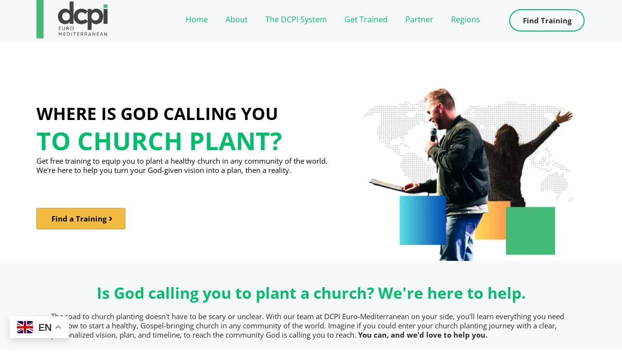

--- FILE ---
content_type: text/html; charset=utf-8
request_url: https://dcpi.eu/
body_size: 126536
content:
<!DOCTYPE html><html  lang="en" data-capo=""><head><meta charset="utf-8">
<meta name="viewport" content="minimum-scale=1.0, width=device-width, maximum-scale=1, user-scalable=no">
<title>DCPI  Europe</title>
<link rel="preconnect" href="https://fonts.gstatic.com/" crossorigin="anonymous">
<script src="https://stcdn.leadconnectorhq.com/libphonenumber/1.10.60/libphonenumber-js.min.js" async type="text/javascript"></script>
<script src="https://stcdn.leadconnectorhq.com/intl-tel-input/17.0.12/js/utils.min.js" async type="text/javascript"></script>
<script src="https://stcdn.leadconnectorhq.com/intl-tel-input/intlTelInput.min.js" async type="text/javascript"></script>
<style type="text/css">@import url('https://fonts.bunny.net/css?family=Open Sans:100,100i,300,300i,400,400i,500,500i,700,700i,900,900i|Open Sans:100,100i,300,300i,400,400i,500,500i,700,700i,900,900i');

  .form-LdT-5okfO4 #_builder-form .form-builder--item input[type=text][class=form-control],.form-LdT-5okfO4 #_builder-form .form-builder--item .date-picker-custom-style,.form-LdT-5okfO4 #_builder-form .form-builder--item input[type=number]{
    background-color: #2A2B2AFF !important;
    color: #FFFFFFFF !important;
    border: 0px none #FFFFFF !important;
    border-radius: 5px !important;
    padding: 10px 10px 10px 10px !important;
    box-shadow: 0px 0px 0px 0px #FFFFFF;
    font-family: 'Open Sans';
    font-size: 12px;
    font-weight: 400;
    background-clip: inherit !important;
  }
  .form-LdT-5okfO4 #_builder-form textarea {
    background-color: #2A2B2AFF !important;
    color: #FFFFFFFF !important;
    border: 0px none #FFFFFF !important;
    border-radius: 5px !important;
    padding: 10px 10px 10px 10px !important;
    box-shadow: 0px 0px 0px 0px #FFFFFF !important;
    font-family: 'Open Sans';
    font-size: 12px;
    font-weight: 400;
    background-clip: inherit !important;
  }
  .form-LdT-5okfO4 #_builder-form input[type=tel],.form-LdT-5okfO4 #_builder-form input[type=email],.form-LdT-5okfO4 #_builder-form .multiselect .multiselect__tags{
    background-color: #2A2B2AFF !important;
    color: #FFFFFFFF !important;
    border: 0px none #FFFFFF !important; 
    border: 0px none #FFFFFF !important;
    border-radius: 5px !important;
    padding: 10px 10px 10px 10px !important;
    box-shadow: 0px 0px 0px 0px #FFFFFF;
    font-family: 'Open Sans';
    font-size: 12px;
    font-weight: 400;
    background-clip: inherit !important;
  }
  .form-LdT-5okfO4 #_builder-form .multi_select_form {
    border-radius: 5px !important;
  }
  .form-LdT-5okfO4 #_builder-form .iti--allow-dropdown input, .iti--allow-dropdown input[type=tel]{
    padding-left: 40px !important;
  }
  .form-LdT-5okfO4 #_builder-form .countryphone {
    height: inherit;
  }


  .form-LdT-5okfO4 #_builder-form .form-builder--item .date-picker-custom-style input[type=text],  .form-LdT-5okfO4 #_builder-form .form-builder--item .multiselect .multiselect__placeholder {
    padding:0;
    background-color: #2A2B2AFF;
    color: #FFFFFFFF;
    font-size: 12px;
  }
  .form-LdT-5okfO4 #_builder-form .form-builder--item .multiselect .multiselect__input{
    background-color: #2A2B2AFF !important;
  }
  .form-LdT-5okfO4 #_builder-form .form-builder--item .multiselect .multiselect__select{
    background: transparent;
    z-index:10;
  }
  .form-LdT-5okfO4 #_builder-form .form-builder--item .multiselect ,.multiselect__single{
    padding:0 !important;
    margin:0 !important;
    min-height: 24px;
    color:  #FFFFFFFF !important;
    background-color: #2A2B2AFF !important;
    font-family: 'Open Sans';
    font-size: 12px;
    font-weight: 400;
  }
  .form-LdT-5okfO4 #_builder-form .form-builder--item  .multiselect__placeholder {
    padding:0 !important;
    margin:0 !important;
    min-height: 24px;
    color: #FFFFFFFF !important;
    background-color: #2A2B2AFF !important;
    font-family: 'Open Sans';
    font-size: 12px;
    font-weight: 400;
  }
  .form-LdT-5okfO4 #_builder-form .field-container{
    width:100%;
    max-width: 500px;
  }
  .form-LdT-5okfO4 #_builder-form ::-webkit-input-placeholder { /* Chrome, Firefox, Opera, Safari 10.1+ */
    color: #FFFFFFFF;
    font-family: 'Open Sans';
    font-size: 12px;
    font-weight: 400;
    opacity: 1; /* Firefox */
  }
  .form-LdT-5okfO4 #_builder-form ::placeholder {
    color: #FFFFFFFF !important;
    font-family: 'Open Sans';
    font-size: 12px;
    font-weight: 400;
  }
  .form-LdT-5okfO4 #_builder-form :-ms-input-placeholder { /* Internet Explorer 10-11 */
    color: #FFFFFFFF !important;
    font-family: 'Open Sans';
    font-size: 12px;
    font-weight: 400;
  }
  .form-LdT-5okfO4 #_builder-form ::-ms-input-placeholder { /* Microsoft Edge */
    color: #FFFFFFFF !important;
    font-family: 'Open Sans';
    font-size: 12px;
    font-weight: 400;
  }

  .form-LdT-5okfO4 #_builder-form label{ 
    color: #FFFFFFFF;
    font-family: 'Open Sans';
    font-size: 14px;
    font-weight: 400;
  }
  .form-LdT-5okfO4 #_builder-form .short-label{ 
    color: #01bd6cFF;
    font-family: 'Open Sans';
    font-size: 14px;
    font-weight: 300;
    -webkit-font-smoothing: auto;
  }
  .form-LdT-5okfO4 #_builder-form .form-builder--item .payment-suggestion-tag-container {
    background-color: #2A2B2AFF;
    color: #FFFFFFFF !important;
    font-family: 'Open Sans';
    font-size: 12px;
    font-weight: 400;
      box-shadow: 0px 0px 0px 0px #FFFFFF;
  }
  .form-LdT-5okfO4 #_builder-form .product-summary-amount-large, #order-confirmation .product-summary-amount-large {
    color: #FFFFFFFF;
    font-size: 18px;
    font-weight: 600;
    font-family: Open Sans;
    line-height: 1.5rem;
  }
  .form-LdT-5okfO4 #_builder-form .product-summary-amount-normal, #order-confirmation .product-summary-amount-normal {
    color: #FFFFFFFF;
    font-size: 14px;
    font-weight: 500;
    font-family: Open Sans;
    line-height: 1.5rem;
  }
  .form-LdT-5okfO4 #_builder-form .product-summary-label-bold, #order-confirmation .product-summary-label-bold{
    color: #FFFFFFFF;
    font-size: 14px;
    font-weight: 600;
    font-family: Open Sans;
    line-height: 1.5rem;
  }
  .form-LdT-5okfO4 #_builder-form .crossed-amount {
    color: #FFFFFFFF;
    font-size: 16px;
    font-weight: 500;
    font-family: Open Sans;
    line-height: 1.5rem;
  }
  .form-LdT-5okfO4 #_builder-form .product-summary-label-large, #order-confirmation .product-summary-label-large{
    color: #FFFFFFFF;
    font-size: 16px;
    font-weight: 500;
    font-family: Open Sans;
    line-height: 1.575rem;
  }
  .form-LdT-5okfO4 #_builder-form .product-summary-label-normal, #order-confirmation .product-summary-label-normal{
    color: #FFFFFFFF;
    font-size: 14px;
    font-weight: 400;
    font-family: Open Sans;
    line-height: 1.575rem;
  }
  .form-LdT-5okfO4 #_builder-form .product-summary-label-small, #order-confirmation .product-summary-label-small{
    color: #FFFFFFFF;
    font-size: 12px;
    font-weight: 400;
    font-family: Open Sans;
    line-height: 1.575rem;
  }
  .form-LdT-5okfO4 #_builder-form .variant-tag {
    color: #FFFFFFFF;
    font-size: 13px;
    font-weight: 400;
    font-family: Open Sans;
    line-height: 1.5rem;
  }
  .form-LdT-5okfO4 #_builder-form .selected-tag {
    background-color: #009ef426 !important;
  }
  .form-LdT-5okfO4 #_builder-form .payment-tag, .form-LdT-5okfO4 #_builder-form .quantity-container-counter { 
    box-shadow: 0px 0px 0px 0px #FFFFFF;
    background-color : #2A2B2AFF; 
  }
  .form-LdT-5okfO4 #_builder-form .quantity-container-counter  {
    padding-top: 8px !important;
    padding-bottom:  8px !important;
  }
  .form-LdT-5okfO4 #_builder-form .quantity-text {
    font-size: 12px !important;
  }
  </style>
<style type="text/css">@import url('https://fonts.googleapis.com/css?family=Roboto:100,100i,300,300i,400,400i,500,500i,700,700i,900,900i');</style>
<link rel="stylesheet" href="https://fonts.bunny.net/css?family=Lato:100,100i,200,200i,300,300i,400,400i,500,500i,600,600i,700,700i,800,800i,900,900i%7COpen%20Sans:100,100i,200,200i,300,300i,400,400i,500,500i,600,600i,700,700i,800,800i,900,900i%7CMontserrat:100,100i,200,200i,300,300i,400,400i,500,500i,600,600i,700,700i,800,800i,900,900i%7CInter:100,100i,200,200i,300,300i,400,400i,500,500i,600,600i,700,700i,800,800i,900,900i%7C'Merriweather':100,100i,200,200i,300,300i,400,400i,500,500i,600,600i,700,700i,800,800i,900,900i%7C'Lato':100,100i,200,200i,300,300i,400,400i,500,500i,600,600i,700,700i,800,800i,900,900i%7C'Inter':100,100i,200,200i,300,300i,400,400i,500,500i,600,600i,700,700i,800,800i,900,900i%7C'Open%20Sans':100,100i,200,200i,300,300i,400,400i,500,500i,600,600i,700,700i,800,800i,900,900i%7CRoboto:100,100i,200,200i,300,300i,400,400i,500,500i,600,600i,700,700i,800,800i,900,900i%7CRoboto:100,100i,200,200i,300,300i,400,400i,500,500i,600,600i,700,700i,800,800i,900,900i&display=swap" media="print" onload="this.media='all'">
<style type="text/css"> 

 :root{ --primary: #37ca37;
--secondary: #188bf6;
--white: #ffffff;
--gray: #cbd5e0;
--black: #000000;
--red: #e93d3d;
--orange: #f6ad55;
--yellow: #faf089;
--green: #9ae6b4;
--teal: #81e6d9;
--malibu: #63b3ed;
--indigo: #757BBD;
--purple: #d6bcfa;
--pink: #fbb6ce;
--transparent: transparent;
--overlay: rgba(0, 0, 0, 0.5);
--color-lehbu1xk: #0B1A29;
--color-lehcuc0a: #E9EAEB;
--color-lgvfq23h: #2A2B2A;
--color-lgvfqr6n: #F7F8FA;
--color-lgvfs122: #01BD6C;
--color-lgvfsuwm: #242C33;
--color-lj8y3x7r: #F3BA42;
--color-ll1di8bu: #F3BA42;
--color-lt64kq0l: #1E67B1;
--arial: 'Arial';
--lato: 'Lato';
--open-sans: 'Open Sans';
--montserrat: 'Montserrat';
--roboto: 'Roboto';
--inter: 'Inter';
--merriweather: 'Merriweather';
--headlinefont: 'Open Sans';
--contentfont: 'Open Sans';
--text-color: var(--color-lehbu1xk);
--link-color: var(--color-lgvfs122); } .bg-fixed{bottom:0;top:0;left:0;right:0;position:fixed;overflow:auto;background-color:var(--white)} 
            
            .drop-zone-draggable .hl_main_popup{padding:20px;margin-top:0;border-color:var(--gray);border-width:10px;border-style:solid;background-color:var(--white)}
            
          
#hl_main_popup{padding:20px;margin-top:0;border-color:var(--gray);border-width:10px;border-style:solid;background-color:var(--white);width:720px}@media screen and (min-width:0px) and (max-width:480px){#hl_main_popup{width:380px!important}} 
 /* ---- Header styles ----- */  
 :root{--white:#ffffff;--black:#000000;--transparent:transparent;--overlay:rgba(0, 0, 0, 0.5);--color-lgvfq23h:#2A2B2A;--color-lgvfqr6n:#F7F8FA;--color-lgvfs122:#01BD6C;--color-lgvfsuwm:#242C33}.hl_page-preview--content .section-lU2NQir87l{padding:0 0 3px;margin-top:0;margin-bottom:0;background-color:var(--color-lgvfqr6n);border-color:var(--black);border-width:2px;border-style:solid}.hl_page-preview--content .col-fPmNAhIFrj>.inner,.hl_page-preview--content .row-NlslQj_jtu{margin-top:0;margin-bottom:0;padding:0;background-color:var(--transparent);border-color:var(--black);border-width:2px;border-style:solid;width:100%}.hl_page-preview--content .col-fPmNAhIFrj{width:17%}.hl_page-preview--content .col-fPmNAhIFrj>.inner{padding:10px 5px;width:17%}.hl_page-preview--content .button-iTIGCbydCI{margin-top:0;margin-bottom:0;text-align:center}.hl_page-preview--content .cbutton-iTIGCbydCI{font-family:var(--headlinefont);background-color:var(--transparent);color:var(--color-lgvfq23h);secondary-color:var(--white);text-decoration:none;padding:10px 20px 10px 21px;font-weight:700;border-color:var(--color-lgvfs122);border-width:2px;border-style:solid;letter-spacing:0;text-transform:none;text-shadow:0 0 0 transparent;width:auto%}.hl_page-preview--content .col-3Jj8nwQ1p5{width:83%}.hl_page-preview--content .cnav-menu-RsHxd43eJ6,.hl_page-preview--content .col-3Jj8nwQ1p5>.inner{margin-top:0;background-color:var(--transparent);border-color:var(--black);border-width:2px;border-style:solid}.hl_page-preview--content .col-3Jj8nwQ1p5>.inner{padding:0 5px 5px;width:83%;margin-bottom:0}.hl_page-preview--content .cnav-menu-RsHxd43eJ6{font-family:var(--headlinefont);padding:0;mobile-background-color:var(--overlay);color:var(--color-lgvfs122);bold-text-color:var(--white);italic-text-color:var(--white);underline-text-color:var(--white);icon-color:var(--color-lgvfs122);secondary-color:var(--color-lgvfsuwm);nav-menu-item-hover-background-color:var(--transparent);line-height:1.3em;text-transform:none;letter-spacing:0;text-align:center;nav-menu-item-spacing-x:18px;nav-menu-item-spacing-y:5px;dropdown-background:var(--white);dropdown-text-color:var(--black);dropdown-hover-color:var(--color-lgvfq23h);dropdown-item-spacing:10px}#section-lU2NQir87l>.inner{max-width:1170px}#col-3Jj8nwQ1p5>.inner,#col-fPmNAhIFrj>.inner{flex-direction:column;justify-content:center;align-items:inherit;flex-wrap:nowrap}@media screen and (min-width:481px) and (max-width:10000px){.button-iTIGCbydCI .button-icon-end,.button-iTIGCbydCI .button-icon-start,.button-iTIGCbydCI .main-heading-button{font-size:15px;font-weight:undefined}.button-iTIGCbydCI .button-icon-start{margin-right:5px}.button-iTIGCbydCI .button-icon-end{margin-left:5px}.button-iTIGCbydCI .sub-heading-button{font-size:15px;color:var(--white);font-weight:undefined}}@media screen and (min-width:0px) and (max-width:480px){.button-iTIGCbydCI .button-icon-end,.button-iTIGCbydCI .button-icon-start,.button-iTIGCbydCI .main-heading-button{font-size:15px;font-weight:undefined}.button-iTIGCbydCI .button-icon-start{margin-right:5px}.button-iTIGCbydCI .button-icon-end{margin-left:5px}.button-iTIGCbydCI .sub-heading-button{font-size:15px;color:var(--white);font-weight:undefined}}.--mobile #nav-menu-RsHxd43eJ6 .nav-menu{font-size:25px;font-weight:undefined}#nav-menu-RsHxd43eJ6 .nav-menu{font-size:16px;font-weight:undefined}#nav-menu-popup.nav-menu-RsHxd43eJ6 .nav-menu-body{background:var(--overlay)}#nav-menu-RsHxd43eJ6 .nav-menu li.nav-menu-item{display:flex;align-items:center;white-space:nowrap}#nav-menu-RsHxd43eJ6 .items-cart-active{color:#155eef}#nav-menu-RsHxd43eJ6 .items-cart{color:undefined}#nav-menu-RsHxd43eJ6 .nav-menu .nav-menu-item a,#nav-menu-popup.nav-menu-RsHxd43eJ6 .nav-menu .nav-menu-item a{color:var(--color-lgvfs122);cursor:pointer;height:inherit;display:flex;align-items:center;padding:5px 18px;transition:all .3s ease}#nav-menu-RsHxd43eJ6 .nav-menu .nav-menu-item:hover a{color:var(--color-lgvfsuwm);background:var(--transparent)}#nav-menu-popup.nav-menu-RsHxd43eJ6 .nav-menu .nav-menu-item:hover a,#nav-menu-popup.nav-menu-RsHxd43eJ6 .nav-menu-body .nav-menu .nav-menu-item:hover{color:var(--color-lgvfsuwm)}.--mobile #nav-menu-RsHxd43eJ6 .nav-menu .dropdown-menu .dropdown-item{font-size:23px;font-weight:undefined}#nav-menu-popup.nav-menu-RsHxd43eJ6 .nav-menu{font-size:25px;font-family:var(--headlinefont);font-weight:undefined}#nav-menu-RsHxd43eJ6 .nav-menu-mobile span::before,#nav-menu-popup.nav-menu-RsHxd43eJ6 .nav-menu-body .close-menu{color:var(--color-lgvfs122);font-size:25px;font-weight:600}#nav-menu-popup.nav-menu-RsHxd43eJ6 .nav-menu-body .nav-menu .nav-menu-item{color:var(--color-lgvfs122);text-align:center;transition:all .3s ease;font-size:23px;font-weight:undefined}#nav-menu-RsHxd43eJ6 .nav-menu .dropdown-menu .dropdown-item{font-size:14px;text-align:center;font-weight:undefined}#nav-menu-RsHxd43eJ6 .nav-menu .dropdown-menu .dropdown-item a,#nav-menu-popup.nav-menu-RsHxd43eJ6 .nav-menu .nav-dropdown-menu .nav-menu-item:hover a{color:var(--black);background:var(--white);padding:10px;transition:all .3s ease}#nav-menu-RsHxd43eJ6 .nav-menu .dropdown-menu .dropdown-item:hover a,#nav-menu-popup.nav-menu-RsHxd43eJ6 .nav-menu-body .nav-dropdown-menu .nav-menu-item:hover a{color:var(--color-lgvfq23h)}#nav-menu-popup.nav-menu-RsHxd43eJ6 .nav-menu-body .nav-dropdown-menu .nav-menu-item{background:var(--white);font-size:23px;font-weight:undefined}#nav-menu-popup.nav-menu-RsHxd43eJ6 .nav-menu-body .nav-dropdown-menu .nav-menu-item a{color:var(--black)}#nav-menu-RsHxd43eJ6 .nav-menu-mobile span::before{cursor:pointer;content:"";font-family:"Font Awesome 5 Free"}@media screen and (min-width:0px) and (max-width:480px){.nav-menu-RsHxd43eJ6 .branding .title{font-size:25px;line-height:1.3em;font-weight:undefined}#nav-menu-RsHxd43eJ6 .hl-autocomplete-results li{font-size:25px}}@media screen and (min-width:481px) and (max-width:10000px){.nav-menu-RsHxd43eJ6 .branding .title{font-size:16px;line-height:1.3em;font-weight:undefined}#nav-menu-RsHxd43eJ6 .hl-autocomplete-results li{font-size:16px}}#nav-menu-RsHxd43eJ6 strong{font-weight:700}#nav-menu-RsHxd43eJ6 em,#nav-menu-RsHxd43eJ6 strong,#nav-menu-RsHxd43eJ6 u{color:var(--white)!important}#nav-menu-RsHxd43eJ6 .hl-autocomplete-input{border:1px solid #cacaca;margin:1px;border-radius:16px}#nav-menu-RsHxd43eJ6 .hl-autocomplete{font-family:inherit}#nav-menu-RsHxd43eJ6 .hl-autocomplete-button{background:#fff}#nav-menu-RsHxd43eJ6 .hl-autocomplete-input-wrapper{color:#000;background-color:#fff}#nav-menu-RsHxd43eJ6 .hl-autocomplete-results{border:1px solid #cacaca;border-top:none;border-radius:16px;border-top-left-radius:0;border-top-right-radius:0;color:var(--color-lgvfs122);background-color:var(--transparent)}#nav-menu-RsHxd43eJ6 .hl-autocomplete-input:hover{border-width:1.5px;margin:.5px}#nav-menu-RsHxd43eJ6 .hl-autocomplete-input:focus-within{border-width:2px;margin:0} 
 /* ---- Intro styles ----- */ 
:root{--white:#ffffff;--black:#000000;--transparent:transparent;--color-lgvfs122:#01BD6C;--color-lj8y3x7r:#F3BA42}.hl_page-preview--content .section-74ZEtHcYej{padding:19px 0 0;margin-top:0;margin-bottom:0;background-color:var(--white);border-color:var(--black);border-width:2px;border-style:solid}.hl_page-preview--content .col-HqqyDf5h-y>.inner,.hl_page-preview--content .col-jPmRz9m41l>.inner,.hl_page-preview--content .row-XhDtcvBCFs{margin-top:26px;margin-bottom:0;padding:15px 0 0;background-color:var(--transparent);border-color:var(--black);border-width:2px;border-style:solid;width:100%}.hl_page-preview--content .col-HqqyDf5h-y{width:45.5%}.hl_page-preview--content .col-HqqyDf5h-y>.inner,.hl_page-preview--content .col-jPmRz9m41l>.inner{padding:10px 30px 0;width:45.5%;margin-top:0}.hl_page-preview--content .image-VXawxsBFai{margin-top:0;margin-bottom:0}.hl_page-preview--content .image-VXawxsBFai .image-container img{box-shadow:undefined;width:487px}.hl_page-preview--content .cimage-VXawxsBFai{padding:0;background-color:var(--transparent);opacity:1;text-align:center}.hl_page-preview--content .col-jPmRz9m41l{width:54.5%}.hl_page-preview--content .col-jPmRz9m41l>.inner{padding:10px 0 10px 5px;width:54.5%}.hl_page-preview--content .button-Rk5yyHHbVv{margin-top:20px;margin-bottom:0;text-align:left}.hl_page-preview--content .cbutton-Rk5yyHHbVv{font-family:var(--headlinefont);background-color:var(--color-lj8y3x7r);color:var(--black);secondary-color:var(--white);text-decoration:none;padding:10px 25px;font-weight:700;border-color:#00000033;border-width:1px;border-style:solid;letter-spacing:0;text-transform:none;text-shadow:0 0 0 transparent;width:auto%}.hl_page-preview--content #paragraph-7ffN7DBWkH{margin-top:0;margin-bottom:20px}.hl_page-preview--content .cheading-NN_bdjLOYz,.hl_page-preview--content .cheading-o6huDZYJQI,.hl_page-preview--content .cparagraph-7ffN7DBWkH{font-family:var(--contentfont);background-color:var(--transparent);color:var(--black);icon-color:var(--white);font-weight:400;padding:0 0 28px;opacity:1;text-shadow:0 0 0 transparent;border-color:var(--black);border-width:2px;border-style:solid;line-height:1.3em;letter-spacing:0;text-align:left}.hl_page-preview--content #heading-NN_bdjLOYz,.hl_page-preview--content #heading-o6huDZYJQI{margin-top:0;margin-bottom:0}.hl_page-preview--content .cheading-NN_bdjLOYz,.hl_page-preview--content .cheading-o6huDZYJQI{font-family:var(--headlinefont);color:var(--color-lgvfs122);icon-color:var(--text-color);padding:0}.hl_page-preview--content .cheading-NN_bdjLOYz{color:var(--black);icon-color:var(--white)}#section-74ZEtHcYej>.inner{max-width:1170px}#col-HqqyDf5h-y>.inner,#col-jPmRz9m41l>.inner{flex-direction:column;justify-content:center;align-items:inherit;flex-wrap:nowrap}.button-Rk5yyHHbVv .button-icon-end:before{content:"";font-family:"Font Awesome 5 Free";font-weight:700}@media screen and (min-width:481px) and (max-width:10000px){.button-Rk5yyHHbVv .button-icon-end,.button-Rk5yyHHbVv .button-icon-start,.button-Rk5yyHHbVv .main-heading-button{font-size:15px;font-weight:undefined}.button-Rk5yyHHbVv .button-icon-start{margin-right:5px}.button-Rk5yyHHbVv .button-icon-end{margin-left:5px}.button-Rk5yyHHbVv .sub-heading-button{font-size:15px;color:var(--white);font-weight:undefined}}@media screen and (min-width:0px) and (max-width:480px){.button-Rk5yyHHbVv .button-icon-end,.button-Rk5yyHHbVv .button-icon-start,.button-Rk5yyHHbVv .main-heading-button{font-size:15px;font-weight:undefined}.button-Rk5yyHHbVv .button-icon-start{margin-right:5px}.button-Rk5yyHHbVv .button-icon-end{margin-left:5px}.button-Rk5yyHHbVv .sub-heading-button{font-size:15px;color:var(--white);font-weight:undefined}}.heading-NN_bdjLOYz,.heading-o6huDZYJQI,.paragraph-7ffN7DBWkH{font-weight:undefined}.paragraph-7ffN7DBWkH strong{color:var(--black)!important}.paragraph-7ffN7DBWkH em,.paragraph-7ffN7DBWkH u{color:var(--white)!important}.paragraph-7ffN7DBWkH a,.paragraph-7ffN7DBWkH a *{color:var(--white)!important;text-decoration:none}.heading-NN_bdjLOYz a u,.heading-NN_bdjLOYz a:hover,.heading-o6huDZYJQI a u,.heading-o6huDZYJQI a:hover,.paragraph-7ffN7DBWkH a u,.paragraph-7ffN7DBWkH a:hover{text-decoration:underline}.heading-NN_bdjLOYz a s,.heading-o6huDZYJQI a s,.paragraph-7ffN7DBWkH a s{text-decoration:line-through}@media screen and (min-width:0px) and (max-width:480px){.paragraph-7ffN7DBWkH h1,.paragraph-7ffN7DBWkH h2,.paragraph-7ffN7DBWkH h3,.paragraph-7ffN7DBWkH h4,.paragraph-7ffN7DBWkH h5,.paragraph-7ffN7DBWkH h6,.paragraph-7ffN7DBWkH ul li,.paragraph-7ffN7DBWkH.text-output{font-size:15px!important;font-weight:undefined}}@media screen and (min-width:481px) and (max-width:10000px){.paragraph-7ffN7DBWkH h1,.paragraph-7ffN7DBWkH h2,.paragraph-7ffN7DBWkH h3,.paragraph-7ffN7DBWkH h4,.paragraph-7ffN7DBWkH h5,.paragraph-7ffN7DBWkH h6,.paragraph-7ffN7DBWkH ul li,.paragraph-7ffN7DBWkH.text-output{font-size:15px!important;font-weight:undefined}}.paragraph-7ffN7DBWkH.text-output h1:first-child:before,.paragraph-7ffN7DBWkH.text-output h2:first-child:before,.paragraph-7ffN7DBWkH.text-output h3:first-child:before,.paragraph-7ffN7DBWkH.text-output h4:first-child:before,.paragraph-7ffN7DBWkH.text-output h5:first-child:before,.paragraph-7ffN7DBWkH.text-output h6:first-child:before,.paragraph-7ffN7DBWkH.text-output p:first-child:before{color:var(--white);content:'\';
    font-family: '';margin-right:5px;font-weight:700}.heading-o6huDZYJQI strong{color:var(--color-lgvfs122)!important}.heading-o6huDZYJQI em,.heading-o6huDZYJQI u{color:var(--text-color)!important}.heading-o6huDZYJQI a,.heading-o6huDZYJQI a *{color:var(--link-color)!important;text-decoration:none}@media screen and (min-width:0px) and (max-width:480px){.heading-o6huDZYJQI h1,.heading-o6huDZYJQI h2,.heading-o6huDZYJQI h3,.heading-o6huDZYJQI h4,.heading-o6huDZYJQI h5,.heading-o6huDZYJQI h6,.heading-o6huDZYJQI ul li,.heading-o6huDZYJQI.text-output{font-size:32px!important;font-weight:undefined}}@media screen and (min-width:481px) and (max-width:10000px){.heading-o6huDZYJQI h1,.heading-o6huDZYJQI h2,.heading-o6huDZYJQI h3,.heading-o6huDZYJQI h4,.heading-o6huDZYJQI h5,.heading-o6huDZYJQI h6,.heading-o6huDZYJQI ul li,.heading-o6huDZYJQI.text-output{font-size:51px!important;font-weight:undefined}}.heading-o6huDZYJQI.text-output h1:first-child:before,.heading-o6huDZYJQI.text-output h2:first-child:before,.heading-o6huDZYJQI.text-output h3:first-child:before,.heading-o6huDZYJQI.text-output h4:first-child:before,.heading-o6huDZYJQI.text-output h5:first-child:before,.heading-o6huDZYJQI.text-output h6:first-child:before,.heading-o6huDZYJQI.text-output p:first-child:before{color:var(--text-color);content:'\';
    font-family: '';margin-right:5px;font-weight:700}.heading-NN_bdjLOYz strong{color:var(--black)!important}.heading-NN_bdjLOYz em,.heading-NN_bdjLOYz u{color:var(--white)!important}.heading-NN_bdjLOYz a,.heading-NN_bdjLOYz a *{color:var(--white)!important;text-decoration:none}@media screen and (min-width:0px) and (max-width:480px){.heading-NN_bdjLOYz h1,.heading-NN_bdjLOYz h2,.heading-NN_bdjLOYz h3,.heading-NN_bdjLOYz h4,.heading-NN_bdjLOYz h5,.heading-NN_bdjLOYz h6,.heading-NN_bdjLOYz ul li,.heading-NN_bdjLOYz.text-output{font-size:32px!important;font-weight:undefined}}@media screen and (min-width:481px) and (max-width:10000px){.heading-NN_bdjLOYz h1,.heading-NN_bdjLOYz h2,.heading-NN_bdjLOYz h3,.heading-NN_bdjLOYz h4,.heading-NN_bdjLOYz h5,.heading-NN_bdjLOYz h6,.heading-NN_bdjLOYz ul li,.heading-NN_bdjLOYz.text-output{font-size:35px!important;font-weight:undefined}}.heading-NN_bdjLOYz.text-output h1:first-child:before,.heading-NN_bdjLOYz.text-output h2:first-child:before,.heading-NN_bdjLOYz.text-output h3:first-child:before,.heading-NN_bdjLOYz.text-output h4:first-child:before,.heading-NN_bdjLOYz.text-output h5:first-child:before,.heading-NN_bdjLOYz.text-output h6:first-child:before,.heading-NN_bdjLOYz.text-output p:first-child:before{color:var(--white);content:'\';
    font-family: '';margin-right:5px;font-weight:700} 
 /* ---- About Us styles ----- */ 
:root{--black:#000000;--transparent:transparent;--color-lgvfqr6n:#F7F8FA;--color-lgvfs122:#01BD6C;--color-lgvfsuwm:#242C33}.hl_page-preview--content .section-u1H_mxwgit{padding:20px 0;margin-top:0;margin-bottom:0;background-color:var(--color-lgvfqr6n);border-color:var(--black);border-width:2px;border-style:solid}.hl_page-preview--content .col-6wSUBZJUV0>.inner,.hl_page-preview--content .row-8_zhPIwDCD{margin-top:0;margin-bottom:0;padding:15px 0;background-color:var(--transparent);border-color:var(--black);border-width:2px;border-style:solid;width:100%}.hl_page-preview--content .col-6wSUBZJUV0{width:100%}.hl_page-preview--content .col-6wSUBZJUV0>.inner{padding:10px 5px}.hl_page-preview--content #heading-dAwwMefSY5,.hl_page-preview--content #paragraph-irVrrbaUvw,.hl_page-preview--content .video-Ga92BMNbfD{margin-top:0;margin-bottom:0}.hl_page-preview--content .cheading-dAwwMefSY5,.hl_page-preview--content .cparagraph-irVrrbaUvw,.hl_page-preview--content .cvideo-Ga92BMNbfD{padding:10px;background-color:var(--transparent);border-color:var(--black);border-width:2px;border-style:solid}.hl_page-preview--content .cheading-dAwwMefSY5,.hl_page-preview--content .cparagraph-irVrrbaUvw{font-family:var(--contentfont);color:var(--color-lgvfsuwm);icon-color:var(--text-color);font-weight:400;padding:19px 30px 23px;opacity:1;text-shadow:0 0 0 transparent;line-height:1.3em;letter-spacing:0;text-align:left}.hl_page-preview--content .cheading-dAwwMefSY5{font-family:var(--headlinefont);color:var(--color-lgvfs122);padding:0;text-align:center}#section-u1H_mxwgit>.inner{max-width:1170px}#col-6wSUBZJUV0>.inner{flex-direction:column;justify-content:center;align-items:inherit;flex-wrap:nowrap}.heading-dAwwMefSY5,.paragraph-irVrrbaUvw{font-weight:undefined}.paragraph-irVrrbaUvw strong{color:var(--color-lgvfsuwm)!important}.heading-dAwwMefSY5 em,.heading-dAwwMefSY5 u,.paragraph-irVrrbaUvw em,.paragraph-irVrrbaUvw u{color:var(--text-color)!important}.heading-dAwwMefSY5 a,.heading-dAwwMefSY5 a *,.paragraph-irVrrbaUvw a,.paragraph-irVrrbaUvw a *{color:var(--link-color)!important;text-decoration:none}.heading-dAwwMefSY5 a u,.heading-dAwwMefSY5 a:hover,.paragraph-irVrrbaUvw a u,.paragraph-irVrrbaUvw a:hover{text-decoration:underline}.heading-dAwwMefSY5 a s,.paragraph-irVrrbaUvw a s{text-decoration:line-through}@media screen and (min-width:0px) and (max-width:480px){.paragraph-irVrrbaUvw h1,.paragraph-irVrrbaUvw h2,.paragraph-irVrrbaUvw h3,.paragraph-irVrrbaUvw h4,.paragraph-irVrrbaUvw h5,.paragraph-irVrrbaUvw h6,.paragraph-irVrrbaUvw ul li,.paragraph-irVrrbaUvw.text-output{font-size:15px!important;font-weight:undefined}}@media screen and (min-width:481px) and (max-width:10000px){.paragraph-irVrrbaUvw h1,.paragraph-irVrrbaUvw h2,.paragraph-irVrrbaUvw h3,.paragraph-irVrrbaUvw h4,.paragraph-irVrrbaUvw h5,.paragraph-irVrrbaUvw h6,.paragraph-irVrrbaUvw ul li,.paragraph-irVrrbaUvw.text-output{font-size:15px!important;font-weight:undefined}}.heading-dAwwMefSY5.text-output h1:first-child:before,.heading-dAwwMefSY5.text-output h2:first-child:before,.heading-dAwwMefSY5.text-output h3:first-child:before,.heading-dAwwMefSY5.text-output h4:first-child:before,.heading-dAwwMefSY5.text-output h5:first-child:before,.heading-dAwwMefSY5.text-output h6:first-child:before,.heading-dAwwMefSY5.text-output p:first-child:before,.paragraph-irVrrbaUvw.text-output h1:first-child:before,.paragraph-irVrrbaUvw.text-output h2:first-child:before,.paragraph-irVrrbaUvw.text-output h3:first-child:before,.paragraph-irVrrbaUvw.text-output h4:first-child:before,.paragraph-irVrrbaUvw.text-output h5:first-child:before,.paragraph-irVrrbaUvw.text-output h6:first-child:before,.paragraph-irVrrbaUvw.text-output p:first-child:before{color:var(--text-color);content:'\';
    font-family: '';margin-right:5px;font-weight:700}.heading-dAwwMefSY5 strong{color:var(--color-lgvfs122)!important}@media screen and (min-width:0px) and (max-width:480px){.heading-dAwwMefSY5 h1,.heading-dAwwMefSY5 h2,.heading-dAwwMefSY5 h3,.heading-dAwwMefSY5 h4,.heading-dAwwMefSY5 h5,.heading-dAwwMefSY5 h6,.heading-dAwwMefSY5 ul li,.heading-dAwwMefSY5.text-output{font-size:32px!important;font-weight:undefined}}@media screen and (min-width:481px) and (max-width:10000px){.heading-dAwwMefSY5 h1,.heading-dAwwMefSY5 h2,.heading-dAwwMefSY5 h3,.heading-dAwwMefSY5 h4,.heading-dAwwMefSY5 h5,.heading-dAwwMefSY5 h6,.heading-dAwwMefSY5 ul li,.heading-dAwwMefSY5.text-output{font-size:32px!important;font-weight:undefined}} 
 /* ---- Section styles ----- */ 
:root{--white:#ffffff;--black:#000000;--transparent:transparent;--color-lj8y3x7r:#F3BA42}.hl_page-preview--content .col-WULOnMOYi6>.inner,.hl_page-preview--content .row-efscguBI7f,.hl_page-preview--content .section-krLK-Nq_10{padding:20px 0 54px;margin-top:0;margin-bottom:0;background-color:var(--transparent);border-color:var(--black);border-width:2px;border-style:solid}.hl_page-preview--content .col-WULOnMOYi6>.inner,.hl_page-preview--content .row-efscguBI7f{padding:0 0 15px;width:100%}.hl_page-preview--content .col-WULOnMOYi6{width:100%}.hl_page-preview--content .col-WULOnMOYi6>.inner{padding:10px 5px}.hl_page-preview--content .button-ZTzsIEUZcB{margin-top:20px;margin-bottom:0;text-align:center}.hl_page-preview--content .cbutton-ZTzsIEUZcB{font-family:var(--headlinefont);background-color:var(--color-lj8y3x7r);color:var(--black);secondary-color:var(--white);text-decoration:none;padding:10px 25px;font-weight:700;border-color:#00000033;border-width:1px;border-style:solid;letter-spacing:0;text-transform:none;text-shadow:0 0 0 transparent;width:auto%}#section-krLK-Nq_10>.inner{max-width:1170px}#col-WULOnMOYi6>.inner{flex-direction:column;justify-content:center;align-items:inherit;flex-wrap:nowrap}.button-ZTzsIEUZcB .button-icon-end:before{content:"";font-family:"Font Awesome 5 Free";font-weight:700}@media screen and (min-width:481px) and (max-width:10000px){.button-ZTzsIEUZcB .button-icon-end,.button-ZTzsIEUZcB .button-icon-start,.button-ZTzsIEUZcB .main-heading-button{font-size:15px;font-weight:undefined}.button-ZTzsIEUZcB .button-icon-start{margin-right:5px}.button-ZTzsIEUZcB .button-icon-end{margin-left:5px}.button-ZTzsIEUZcB .sub-heading-button{font-size:15px;color:var(--white);font-weight:undefined}}@media screen and (min-width:0px) and (max-width:480px){.button-ZTzsIEUZcB .button-icon-end,.button-ZTzsIEUZcB .button-icon-start,.button-ZTzsIEUZcB .main-heading-button{font-size:15px;font-weight:undefined}.button-ZTzsIEUZcB .button-icon-start{margin-right:5px}.button-ZTzsIEUZcB .button-icon-end{margin-left:5px}.button-ZTzsIEUZcB .sub-heading-button{font-size:15px;color:var(--white);font-weight:undefined}} 
 /* ---- Section styles ----- */ 
:root{--black:#000000;--transparent:transparent}.hl_page-preview--content .section-xvNyxR3DiN{padding:20px 0;margin:0;background-color:var(--transparent);border-color:var(--black);border-width:2px;border-style:solid}.hl_page-preview--content .row-k7F9X8Zzyh{margin:0 auto;padding:15px 0;width:100%}.hl_page-preview--content .col-u_Z1pyXk5p,.hl_page-preview--content .cparagraph-S5C47g3yH6,.hl_page-preview--content .row-k7F9X8Zzyh{background-color:var(--transparent);border-color:var(--black);border-width:2px;border-style:solid}.hl_page-preview--content .col-u_Z1pyXk5p{padding:10px 5px;width:100%;margin:0}.hl_page-preview--content .cparagraph-S5C47g3yH6{font-family:var(--contentfont);color:var(--text-color);icon-color:var(--text-color);font-weight:400;padding:0;opacity:1;text-shadow:0 0 0 transparent;line-height:1.3em;letter-spacing:0;text-align:center}.hl_page-preview--content #paragraph-CGp_R79xG_,.hl_page-preview--content #paragraph-S5C47g3yH6,.hl_page-preview--content .image-pQHvIQVq9a{margin:0}.hl_page-preview--content .image-3x-_j3ZFyx .image-container img,.hl_page-preview--content .image-NLkl_u-I71 .image-container img,.hl_page-preview--content .image-Vjzp4QEqe3 .image-container img,.hl_page-preview--content .image-WoQTlPy4m3 .image-container img,.hl_page-preview--content .image-WvTY8wrGBl .image-container img,.hl_page-preview--content .image-hELD8zwedn .image-container img,.hl_page-preview--content .image-kl5_Pv2_bW .image-container img,.hl_page-preview--content .image-pQHvIQVq9a .image-container img,.hl_page-preview--content .image-sePMRQjKC- .image-container img,.hl_page-preview--content .image-xb5mGH5kzi .image-container img{box-shadow:undefined}.hl_page-preview--content .cimage-pQHvIQVq9a{padding:10px;background-color:var(--transparent);opacity:1;text-align:center}.hl_page-preview--content .col-KW7mW9shsB,.hl_page-preview--content .cparagraph-CGp_R79xG_{background-color:var(--transparent);border-color:var(--black);border-width:2px;border-style:solid}.hl_page-preview--content .col-KW7mW9shsB{padding:10px 5px;width:100%;margin:0}.hl_page-preview--content .cparagraph-CGp_R79xG_{font-family:var(--contentfont);color:var(--text-color);icon-color:var(--text-color);font-weight:400;padding:0;opacity:1;text-shadow:0 0 0 transparent;line-height:1.3em;letter-spacing:0;text-align:center}.hl_page-preview--content #paragraph-KRjWKmimlH,.hl_page-preview--content .image-hELD8zwedn{margin:0}.hl_page-preview--content .cimage-hELD8zwedn{padding:10px;background-color:var(--transparent);opacity:1;text-align:center}.hl_page-preview--content .col-TsqcQJ3zLN,.hl_page-preview--content .cparagraph-KRjWKmimlH{background-color:var(--transparent);border-color:var(--black);border-width:2px;border-style:solid}.hl_page-preview--content .col-TsqcQJ3zLN{padding:10px 5px;width:100%;margin:0}.hl_page-preview--content .cparagraph-KRjWKmimlH{font-family:var(--contentfont);color:var(--text-color);icon-color:var(--text-color);font-weight:400;padding:0;opacity:1;text-shadow:0 0 0 transparent;line-height:1.3em;letter-spacing:0;text-align:center}.hl_page-preview--content #paragraph-qZQFU9t1ru,.hl_page-preview--content .image-sePMRQjKC-{margin:0}.hl_page-preview--content .cimage-sePMRQjKC-{padding:10px;background-color:var(--transparent);opacity:1;text-align:center}.hl_page-preview--content .col-fzo3E_FEtQ,.hl_page-preview--content .cparagraph-qZQFU9t1ru{background-color:var(--transparent);border-color:var(--black);border-width:2px;border-style:solid}.hl_page-preview--content .col-fzo3E_FEtQ{padding:10px 5px;width:100%;margin:0}.hl_page-preview--content .cparagraph-qZQFU9t1ru{font-family:var(--contentfont);color:var(--text-color);icon-color:var(--text-color);font-weight:400;padding:0;opacity:1;text-shadow:0 0 0 transparent;line-height:1.3em;letter-spacing:0;text-align:center}.hl_page-preview--content #paragraph-lx-1triIpW,.hl_page-preview--content .image-3x-_j3ZFyx{margin:0}.hl_page-preview--content .cimage-3x-_j3ZFyx{padding:10px;background-color:var(--transparent);opacity:1;text-align:center}.hl_page-preview--content .col-1z9XPednVo,.hl_page-preview--content .cparagraph-lx-1triIpW{background-color:var(--transparent);border-color:var(--black);border-width:2px;border-style:solid}.hl_page-preview--content .col-1z9XPednVo{padding:10px 5px;width:100%;margin:0}.hl_page-preview--content .cparagraph-lx-1triIpW{font-family:var(--contentfont);color:var(--text-color);icon-color:var(--text-color);font-weight:400;padding:0;opacity:1;text-shadow:0 0 0 transparent;line-height:1.3em;letter-spacing:0;text-align:center}.hl_page-preview--content #paragraph-DmrAitY1DM,.hl_page-preview--content .image-xb5mGH5kzi{margin:0}.hl_page-preview--content .cimage-xb5mGH5kzi{padding:10px;background-color:var(--transparent);opacity:1;text-align:center}.hl_page-preview--content .row-a5p5rBMYeW{margin:0 auto;padding:15px 0;width:100%}.hl_page-preview--content .col-iX8kYo0zQK,.hl_page-preview--content .cparagraph-DmrAitY1DM,.hl_page-preview--content .row-a5p5rBMYeW{background-color:var(--transparent);border-color:var(--black);border-width:2px;border-style:solid}.hl_page-preview--content .col-iX8kYo0zQK{padding:10px 5px;width:100%;margin:0}.hl_page-preview--content .cparagraph-DmrAitY1DM{font-family:var(--contentfont);color:var(--text-color);icon-color:var(--text-color);font-weight:400;padding:0;opacity:1;text-shadow:0 0 0 transparent;line-height:1.3em;letter-spacing:0;text-align:center}.hl_page-preview--content #paragraph-Xuubh-7uBm,.hl_page-preview--content .image-Vjzp4QEqe3{margin:0}.hl_page-preview--content .cimage-Vjzp4QEqe3{padding:10px;background-color:var(--transparent);opacity:1;text-align:center}.hl_page-preview--content .col-63dK1l49R4,.hl_page-preview--content .cparagraph-Xuubh-7uBm{background-color:var(--transparent);border-color:var(--black);border-width:2px;border-style:solid}.hl_page-preview--content .col-63dK1l49R4{padding:10px 5px;width:100%;margin:0}.hl_page-preview--content .cparagraph-Xuubh-7uBm{font-family:var(--contentfont);color:var(--text-color);icon-color:var(--text-color);font-weight:400;padding:0;opacity:1;text-shadow:0 0 0 transparent;line-height:1.3em;letter-spacing:0;text-align:center}.hl_page-preview--content #paragraph-2jCe-DAwvZ,.hl_page-preview--content .image-WvTY8wrGBl{margin:0}.hl_page-preview--content .cimage-WvTY8wrGBl{padding:10px;background-color:var(--transparent);opacity:1;text-align:center}.hl_page-preview--content .col-HNxd_5SdS5,.hl_page-preview--content .cparagraph-2jCe-DAwvZ{background-color:var(--transparent);border-color:var(--black);border-width:2px;border-style:solid}.hl_page-preview--content .col-HNxd_5SdS5{padding:10px 5px;width:100%;margin:0}.hl_page-preview--content .cparagraph-2jCe-DAwvZ{font-family:var(--contentfont);color:var(--text-color);icon-color:var(--text-color);font-weight:400;padding:0;opacity:1;text-shadow:0 0 0 transparent;line-height:1.3em;text-transform:none;letter-spacing:0;text-align:center}.hl_page-preview--content #paragraph-Hu6H-OM-cl,.hl_page-preview--content .image-WoQTlPy4m3{margin:0}.hl_page-preview--content .cimage-WoQTlPy4m3{padding:10px;background-color:var(--transparent);opacity:1;text-align:center}.hl_page-preview--content .col-vB_YA9w29j,.hl_page-preview--content .cparagraph-Hu6H-OM-cl{background-color:var(--transparent);border-color:var(--black);border-width:2px;border-style:solid}.hl_page-preview--content .col-vB_YA9w29j{padding:10px 5px;width:100%;margin:0}.hl_page-preview--content .cparagraph-Hu6H-OM-cl{font-family:var(--contentfont);color:var(--text-color);icon-color:var(--text-color);font-weight:400;padding:0;opacity:1;text-shadow:0 0 0 transparent;line-height:1.3em;letter-spacing:0;text-align:center}.hl_page-preview--content #paragraph-pXYIZPpaB3,.hl_page-preview--content .image-NLkl_u-I71{margin:0}.hl_page-preview--content .cimage-NLkl_u-I71{padding:10px;background-color:var(--transparent);opacity:1;text-align:center}.hl_page-preview--content .col-pLU4mpPwxE,.hl_page-preview--content .cparagraph-pXYIZPpaB3{background-color:var(--transparent);border-color:var(--black);border-width:2px;border-style:solid}.hl_page-preview--content .col-pLU4mpPwxE{padding:10px 5px;width:100%;margin:0}.hl_page-preview--content .cparagraph-pXYIZPpaB3{font-family:var(--contentfont);color:var(--text-color);icon-color:var(--text-color);font-weight:400;padding:0;opacity:1;text-shadow:0 0 0 transparent;line-height:1.3em;letter-spacing:0;text-align:center}.hl_page-preview--content #heading-H8-hKxQns5,.hl_page-preview--content #sub-heading-BD2Xj-5dGF,.hl_page-preview--content .image-kl5_Pv2_bW{margin:0}.hl_page-preview--content .cimage-kl5_Pv2_bW{padding:10px;background-color:var(--transparent);opacity:1;text-align:center}.hl_page-preview--content .col-jhLB9UWASI,.hl_page-preview--content .row-CtL-s2hM0m{margin:0 auto;padding:15px 0;background-color:var(--transparent);border-color:var(--black);border-width:2px;border-style:solid;width:100%}.hl_page-preview--content .col-jhLB9UWASI{padding:10px 5px;margin:0}.hl_page-preview--content .cheading-H8-hKxQns5,.hl_page-preview--content .csub-heading-BD2Xj-5dGF{font-family:var(--headlinefont);background-color:var(--transparent);color:var(--text-color);icon-color:var(--text-color);font-weight:400;padding:0;opacity:1;text-shadow:0 0 0 transparent;border-color:var(--black);border-width:2px;border-style:solid;line-height:1.3em;letter-spacing:0;text-align:center}#section-xvNyxR3DiN>.inner{max-width:1170px}#col-u_Z1pyXk5p>.inner{flex-direction:column;justify-content:flex-start;align-items:inherit;flex-wrap:nowrap}.heading-H8-hKxQns5,.paragraph-2jCe-DAwvZ,.paragraph-CGp_R79xG_,.paragraph-DmrAitY1DM,.paragraph-Hu6H-OM-cl,.paragraph-KRjWKmimlH,.paragraph-S5C47g3yH6,.paragraph-Xuubh-7uBm,.paragraph-lx-1triIpW,.paragraph-pXYIZPpaB3,.paragraph-qZQFU9t1ru,.sub-heading-BD2Xj-5dGF{font-weight:undefined}.heading-H8-hKxQns5 em,.heading-H8-hKxQns5 strong,.heading-H8-hKxQns5 u,.paragraph-2jCe-DAwvZ em,.paragraph-2jCe-DAwvZ strong,.paragraph-2jCe-DAwvZ u,.paragraph-CGp_R79xG_ em,.paragraph-CGp_R79xG_ strong,.paragraph-CGp_R79xG_ u,.paragraph-DmrAitY1DM em,.paragraph-DmrAitY1DM strong,.paragraph-DmrAitY1DM u,.paragraph-Hu6H-OM-cl em,.paragraph-Hu6H-OM-cl strong,.paragraph-Hu6H-OM-cl u,.paragraph-KRjWKmimlH em,.paragraph-KRjWKmimlH strong,.paragraph-KRjWKmimlH u,.paragraph-S5C47g3yH6 em,.paragraph-S5C47g3yH6 strong,.paragraph-S5C47g3yH6 u,.paragraph-Xuubh-7uBm em,.paragraph-Xuubh-7uBm strong,.paragraph-Xuubh-7uBm u,.paragraph-lx-1triIpW em,.paragraph-lx-1triIpW strong,.paragraph-lx-1triIpW u,.paragraph-pXYIZPpaB3 em,.paragraph-pXYIZPpaB3 strong,.paragraph-pXYIZPpaB3 u,.paragraph-qZQFU9t1ru em,.paragraph-qZQFU9t1ru strong,.paragraph-qZQFU9t1ru u,.sub-heading-BD2Xj-5dGF em,.sub-heading-BD2Xj-5dGF strong,.sub-heading-BD2Xj-5dGF u{color:var(--text-color)!important}.heading-H8-hKxQns5 a,.heading-H8-hKxQns5 a *,.paragraph-2jCe-DAwvZ a,.paragraph-2jCe-DAwvZ a *,.paragraph-CGp_R79xG_ a,.paragraph-CGp_R79xG_ a *,.paragraph-DmrAitY1DM a,.paragraph-DmrAitY1DM a *,.paragraph-Hu6H-OM-cl a,.paragraph-Hu6H-OM-cl a *,.paragraph-KRjWKmimlH a,.paragraph-KRjWKmimlH a *,.paragraph-S5C47g3yH6 a,.paragraph-S5C47g3yH6 a *,.paragraph-Xuubh-7uBm a,.paragraph-Xuubh-7uBm a *,.paragraph-lx-1triIpW a,.paragraph-lx-1triIpW a *,.paragraph-pXYIZPpaB3 a,.paragraph-pXYIZPpaB3 a *,.paragraph-qZQFU9t1ru a,.paragraph-qZQFU9t1ru a *,.sub-heading-BD2Xj-5dGF a,.sub-heading-BD2Xj-5dGF a *{color:var(--link-color)!important;text-decoration:none}.heading-H8-hKxQns5 a u,.heading-H8-hKxQns5 a:hover,.paragraph-2jCe-DAwvZ a u,.paragraph-2jCe-DAwvZ a:hover,.paragraph-CGp_R79xG_ a u,.paragraph-CGp_R79xG_ a:hover,.paragraph-DmrAitY1DM a u,.paragraph-DmrAitY1DM a:hover,.paragraph-Hu6H-OM-cl a u,.paragraph-Hu6H-OM-cl a:hover,.paragraph-KRjWKmimlH a u,.paragraph-KRjWKmimlH a:hover,.paragraph-S5C47g3yH6 a u,.paragraph-S5C47g3yH6 a:hover,.paragraph-Xuubh-7uBm a u,.paragraph-Xuubh-7uBm a:hover,.paragraph-lx-1triIpW a u,.paragraph-lx-1triIpW a:hover,.paragraph-pXYIZPpaB3 a u,.paragraph-pXYIZPpaB3 a:hover,.paragraph-qZQFU9t1ru a u,.paragraph-qZQFU9t1ru a:hover,.sub-heading-BD2Xj-5dGF a u,.sub-heading-BD2Xj-5dGF a:hover{text-decoration:underline}.heading-H8-hKxQns5 a s,.paragraph-2jCe-DAwvZ a s,.paragraph-CGp_R79xG_ a s,.paragraph-DmrAitY1DM a s,.paragraph-Hu6H-OM-cl a s,.paragraph-KRjWKmimlH a s,.paragraph-S5C47g3yH6 a s,.paragraph-Xuubh-7uBm a s,.paragraph-lx-1triIpW a s,.paragraph-pXYIZPpaB3 a s,.paragraph-qZQFU9t1ru a s,.sub-heading-BD2Xj-5dGF a s{text-decoration:line-through}@media screen and (min-width:0px) and (max-width:480px){.paragraph-S5C47g3yH6 h1,.paragraph-S5C47g3yH6 h2,.paragraph-S5C47g3yH6 h3,.paragraph-S5C47g3yH6 h4,.paragraph-S5C47g3yH6 h5,.paragraph-S5C47g3yH6 h6,.paragraph-S5C47g3yH6 ul li,.paragraph-S5C47g3yH6.text-output{font-size:14px!important;font-weight:undefined}}@media screen and (min-width:481px) and (max-width:10000px){.paragraph-S5C47g3yH6 h1,.paragraph-S5C47g3yH6 h2,.paragraph-S5C47g3yH6 h3,.paragraph-S5C47g3yH6 h4,.paragraph-S5C47g3yH6 h5,.paragraph-S5C47g3yH6 h6,.paragraph-S5C47g3yH6 ul li,.paragraph-S5C47g3yH6.text-output{font-size:14px!important;font-weight:undefined}}.heading-H8-hKxQns5.text-output h1:first-child:before,.heading-H8-hKxQns5.text-output h2:first-child:before,.heading-H8-hKxQns5.text-output h3:first-child:before,.heading-H8-hKxQns5.text-output h4:first-child:before,.heading-H8-hKxQns5.text-output h5:first-child:before,.heading-H8-hKxQns5.text-output h6:first-child:before,.heading-H8-hKxQns5.text-output p:first-child:before,.paragraph-2jCe-DAwvZ.text-output h1:first-child:before,.paragraph-2jCe-DAwvZ.text-output h2:first-child:before,.paragraph-2jCe-DAwvZ.text-output h3:first-child:before,.paragraph-2jCe-DAwvZ.text-output h4:first-child:before,.paragraph-2jCe-DAwvZ.text-output h5:first-child:before,.paragraph-2jCe-DAwvZ.text-output h6:first-child:before,.paragraph-2jCe-DAwvZ.text-output p:first-child:before,.paragraph-CGp_R79xG_.text-output h1:first-child:before,.paragraph-CGp_R79xG_.text-output h2:first-child:before,.paragraph-CGp_R79xG_.text-output h3:first-child:before,.paragraph-CGp_R79xG_.text-output h4:first-child:before,.paragraph-CGp_R79xG_.text-output h5:first-child:before,.paragraph-CGp_R79xG_.text-output h6:first-child:before,.paragraph-CGp_R79xG_.text-output p:first-child:before,.paragraph-DmrAitY1DM.text-output h1:first-child:before,.paragraph-DmrAitY1DM.text-output h2:first-child:before,.paragraph-DmrAitY1DM.text-output h3:first-child:before,.paragraph-DmrAitY1DM.text-output h4:first-child:before,.paragraph-DmrAitY1DM.text-output h5:first-child:before,.paragraph-DmrAitY1DM.text-output h6:first-child:before,.paragraph-DmrAitY1DM.text-output p:first-child:before,.paragraph-Hu6H-OM-cl.text-output h1:first-child:before,.paragraph-Hu6H-OM-cl.text-output h2:first-child:before,.paragraph-Hu6H-OM-cl.text-output h3:first-child:before,.paragraph-Hu6H-OM-cl.text-output h4:first-child:before,.paragraph-Hu6H-OM-cl.text-output h5:first-child:before,.paragraph-Hu6H-OM-cl.text-output h6:first-child:before,.paragraph-Hu6H-OM-cl.text-output p:first-child:before,.paragraph-KRjWKmimlH.text-output h1:first-child:before,.paragraph-KRjWKmimlH.text-output h2:first-child:before,.paragraph-KRjWKmimlH.text-output h3:first-child:before,.paragraph-KRjWKmimlH.text-output h4:first-child:before,.paragraph-KRjWKmimlH.text-output h5:first-child:before,.paragraph-KRjWKmimlH.text-output h6:first-child:before,.paragraph-KRjWKmimlH.text-output p:first-child:before,.paragraph-S5C47g3yH6.text-output h1:first-child:before,.paragraph-S5C47g3yH6.text-output h2:first-child:before,.paragraph-S5C47g3yH6.text-output h3:first-child:before,.paragraph-S5C47g3yH6.text-output h4:first-child:before,.paragraph-S5C47g3yH6.text-output h5:first-child:before,.paragraph-S5C47g3yH6.text-output h6:first-child:before,.paragraph-S5C47g3yH6.text-output p:first-child:before,.paragraph-Xuubh-7uBm.text-output h1:first-child:before,.paragraph-Xuubh-7uBm.text-output h2:first-child:before,.paragraph-Xuubh-7uBm.text-output h3:first-child:before,.paragraph-Xuubh-7uBm.text-output h4:first-child:before,.paragraph-Xuubh-7uBm.text-output h5:first-child:before,.paragraph-Xuubh-7uBm.text-output h6:first-child:before,.paragraph-Xuubh-7uBm.text-output p:first-child:before,.paragraph-lx-1triIpW.text-output h1:first-child:before,.paragraph-lx-1triIpW.text-output h2:first-child:before,.paragraph-lx-1triIpW.text-output h3:first-child:before,.paragraph-lx-1triIpW.text-output h4:first-child:before,.paragraph-lx-1triIpW.text-output h5:first-child:before,.paragraph-lx-1triIpW.text-output h6:first-child:before,.paragraph-lx-1triIpW.text-output p:first-child:before,.paragraph-pXYIZPpaB3.text-output h1:first-child:before,.paragraph-pXYIZPpaB3.text-output h2:first-child:before,.paragraph-pXYIZPpaB3.text-output h3:first-child:before,.paragraph-pXYIZPpaB3.text-output h4:first-child:before,.paragraph-pXYIZPpaB3.text-output h5:first-child:before,.paragraph-pXYIZPpaB3.text-output h6:first-child:before,.paragraph-pXYIZPpaB3.text-output p:first-child:before,.paragraph-qZQFU9t1ru.text-output h1:first-child:before,.paragraph-qZQFU9t1ru.text-output h2:first-child:before,.paragraph-qZQFU9t1ru.text-output h3:first-child:before,.paragraph-qZQFU9t1ru.text-output h4:first-child:before,.paragraph-qZQFU9t1ru.text-output h5:first-child:before,.paragraph-qZQFU9t1ru.text-output h6:first-child:before,.paragraph-qZQFU9t1ru.text-output p:first-child:before,.sub-heading-BD2Xj-5dGF.text-output h1:first-child:before,.sub-heading-BD2Xj-5dGF.text-output h2:first-child:before,.sub-heading-BD2Xj-5dGF.text-output h3:first-child:before,.sub-heading-BD2Xj-5dGF.text-output h4:first-child:before,.sub-heading-BD2Xj-5dGF.text-output h5:first-child:before,.sub-heading-BD2Xj-5dGF.text-output h6:first-child:before,.sub-heading-BD2Xj-5dGF.text-output p:first-child:before{color:var(--text-color);content:'\';
    font-family: '';margin-right:5px;font-weight:700}#col-KW7mW9shsB>.inner{flex-direction:column;justify-content:center;align-items:inherit;flex-wrap:nowrap}@media screen and (min-width:0px) and (max-width:480px){.paragraph-CGp_R79xG_ h1,.paragraph-CGp_R79xG_ h2,.paragraph-CGp_R79xG_ h3,.paragraph-CGp_R79xG_ h4,.paragraph-CGp_R79xG_ h5,.paragraph-CGp_R79xG_ h6,.paragraph-CGp_R79xG_ ul li,.paragraph-CGp_R79xG_.text-output{font-size:14px!important;font-weight:undefined}}@media screen and (min-width:481px) and (max-width:10000px){.paragraph-CGp_R79xG_ h1,.paragraph-CGp_R79xG_ h2,.paragraph-CGp_R79xG_ h3,.paragraph-CGp_R79xG_ h4,.paragraph-CGp_R79xG_ h5,.paragraph-CGp_R79xG_ h6,.paragraph-CGp_R79xG_ ul li,.paragraph-CGp_R79xG_.text-output{font-size:14px!important;font-weight:undefined}}#col-1z9XPednVo>.inner,#col-63dK1l49R4>.inner,#col-HNxd_5SdS5>.inner,#col-TsqcQJ3zLN>.inner,#col-fzo3E_FEtQ>.inner,#col-iX8kYo0zQK>.inner,#col-jhLB9UWASI>.inner,#col-pLU4mpPwxE>.inner,#col-vB_YA9w29j>.inner{flex-direction:column;justify-content:flex-start;align-items:inherit;flex-wrap:nowrap}@media screen and (min-width:0px) and (max-width:480px){.paragraph-KRjWKmimlH h1,.paragraph-KRjWKmimlH h2,.paragraph-KRjWKmimlH h3,.paragraph-KRjWKmimlH h4,.paragraph-KRjWKmimlH h5,.paragraph-KRjWKmimlH h6,.paragraph-KRjWKmimlH ul li,.paragraph-KRjWKmimlH.text-output{font-size:14px!important;font-weight:undefined}}@media screen and (min-width:481px) and (max-width:10000px){.paragraph-KRjWKmimlH h1,.paragraph-KRjWKmimlH h2,.paragraph-KRjWKmimlH h3,.paragraph-KRjWKmimlH h4,.paragraph-KRjWKmimlH h5,.paragraph-KRjWKmimlH h6,.paragraph-KRjWKmimlH ul li,.paragraph-KRjWKmimlH.text-output{font-size:14px!important;font-weight:undefined}}@media screen and (min-width:0px) and (max-width:480px){.paragraph-qZQFU9t1ru h1,.paragraph-qZQFU9t1ru h2,.paragraph-qZQFU9t1ru h3,.paragraph-qZQFU9t1ru h4,.paragraph-qZQFU9t1ru h5,.paragraph-qZQFU9t1ru h6,.paragraph-qZQFU9t1ru ul li,.paragraph-qZQFU9t1ru.text-output{font-size:14px!important;font-weight:undefined}}@media screen and (min-width:481px) and (max-width:10000px){.paragraph-qZQFU9t1ru h1,.paragraph-qZQFU9t1ru h2,.paragraph-qZQFU9t1ru h3,.paragraph-qZQFU9t1ru h4,.paragraph-qZQFU9t1ru h5,.paragraph-qZQFU9t1ru h6,.paragraph-qZQFU9t1ru ul li,.paragraph-qZQFU9t1ru.text-output{font-size:14px!important;font-weight:undefined}}@media screen and (min-width:0px) and (max-width:480px){.paragraph-lx-1triIpW h1,.paragraph-lx-1triIpW h2,.paragraph-lx-1triIpW h3,.paragraph-lx-1triIpW h4,.paragraph-lx-1triIpW h5,.paragraph-lx-1triIpW h6,.paragraph-lx-1triIpW ul li,.paragraph-lx-1triIpW.text-output{font-size:14px!important;font-weight:undefined}}@media screen and (min-width:481px) and (max-width:10000px){.paragraph-lx-1triIpW h1,.paragraph-lx-1triIpW h2,.paragraph-lx-1triIpW h3,.paragraph-lx-1triIpW h4,.paragraph-lx-1triIpW h5,.paragraph-lx-1triIpW h6,.paragraph-lx-1triIpW ul li,.paragraph-lx-1triIpW.text-output{font-size:14px!important;font-weight:undefined}}@media screen and (min-width:0px) and (max-width:480px){.paragraph-DmrAitY1DM h1,.paragraph-DmrAitY1DM h2,.paragraph-DmrAitY1DM h3,.paragraph-DmrAitY1DM h4,.paragraph-DmrAitY1DM h5,.paragraph-DmrAitY1DM h6,.paragraph-DmrAitY1DM ul li,.paragraph-DmrAitY1DM.text-output{font-size:14px!important;font-weight:undefined}}@media screen and (min-width:481px) and (max-width:10000px){.paragraph-DmrAitY1DM h1,.paragraph-DmrAitY1DM h2,.paragraph-DmrAitY1DM h3,.paragraph-DmrAitY1DM h4,.paragraph-DmrAitY1DM h5,.paragraph-DmrAitY1DM h6,.paragraph-DmrAitY1DM ul li,.paragraph-DmrAitY1DM.text-output{font-size:14px!important;font-weight:undefined}}@media screen and (min-width:0px) and (max-width:480px){.paragraph-Xuubh-7uBm h1,.paragraph-Xuubh-7uBm h2,.paragraph-Xuubh-7uBm h3,.paragraph-Xuubh-7uBm h4,.paragraph-Xuubh-7uBm h5,.paragraph-Xuubh-7uBm h6,.paragraph-Xuubh-7uBm ul li,.paragraph-Xuubh-7uBm.text-output{font-size:14px!important;font-weight:undefined}}@media screen and (min-width:481px) and (max-width:10000px){.paragraph-Xuubh-7uBm h1,.paragraph-Xuubh-7uBm h2,.paragraph-Xuubh-7uBm h3,.paragraph-Xuubh-7uBm h4,.paragraph-Xuubh-7uBm h5,.paragraph-Xuubh-7uBm h6,.paragraph-Xuubh-7uBm ul li,.paragraph-Xuubh-7uBm.text-output{font-size:14px!important;font-weight:undefined}}@media screen and (min-width:0px) and (max-width:480px){.paragraph-2jCe-DAwvZ h1,.paragraph-2jCe-DAwvZ h2,.paragraph-2jCe-DAwvZ h3,.paragraph-2jCe-DAwvZ h4,.paragraph-2jCe-DAwvZ h5,.paragraph-2jCe-DAwvZ h6,.paragraph-2jCe-DAwvZ ul li,.paragraph-2jCe-DAwvZ.text-output{font-size:14px!important;font-weight:undefined}}@media screen and (min-width:481px) and (max-width:10000px){.paragraph-2jCe-DAwvZ h1,.paragraph-2jCe-DAwvZ h2,.paragraph-2jCe-DAwvZ h3,.paragraph-2jCe-DAwvZ h4,.paragraph-2jCe-DAwvZ h5,.paragraph-2jCe-DAwvZ h6,.paragraph-2jCe-DAwvZ ul li,.paragraph-2jCe-DAwvZ.text-output{font-size:14px!important;font-weight:undefined}}@media screen and (min-width:0px) and (max-width:480px){.paragraph-Hu6H-OM-cl h1,.paragraph-Hu6H-OM-cl h2,.paragraph-Hu6H-OM-cl h3,.paragraph-Hu6H-OM-cl h4,.paragraph-Hu6H-OM-cl h5,.paragraph-Hu6H-OM-cl h6,.paragraph-Hu6H-OM-cl ul li,.paragraph-Hu6H-OM-cl.text-output{font-size:14px!important;font-weight:undefined}}@media screen and (min-width:481px) and (max-width:10000px){.paragraph-Hu6H-OM-cl h1,.paragraph-Hu6H-OM-cl h2,.paragraph-Hu6H-OM-cl h3,.paragraph-Hu6H-OM-cl h4,.paragraph-Hu6H-OM-cl h5,.paragraph-Hu6H-OM-cl h6,.paragraph-Hu6H-OM-cl ul li,.paragraph-Hu6H-OM-cl.text-output{font-size:14px!important;font-weight:undefined}}@media screen and (min-width:0px) and (max-width:480px){.paragraph-pXYIZPpaB3 h1,.paragraph-pXYIZPpaB3 h2,.paragraph-pXYIZPpaB3 h3,.paragraph-pXYIZPpaB3 h4,.paragraph-pXYIZPpaB3 h5,.paragraph-pXYIZPpaB3 h6,.paragraph-pXYIZPpaB3 ul li,.paragraph-pXYIZPpaB3.text-output{font-size:14px!important;font-weight:undefined}}@media screen and (min-width:481px) and (max-width:10000px){.paragraph-pXYIZPpaB3 h1,.paragraph-pXYIZPpaB3 h2,.paragraph-pXYIZPpaB3 h3,.paragraph-pXYIZPpaB3 h4,.paragraph-pXYIZPpaB3 h5,.paragraph-pXYIZPpaB3 h6,.paragraph-pXYIZPpaB3 ul li,.paragraph-pXYIZPpaB3.text-output{font-size:14px!important;font-weight:undefined}}#col-jhLB9UWASI>.inner{justify-content:center}@media screen and (min-width:0px) and (max-width:480px){.sub-heading-BD2Xj-5dGF h1,.sub-heading-BD2Xj-5dGF h2,.sub-heading-BD2Xj-5dGF h3,.sub-heading-BD2Xj-5dGF h4,.sub-heading-BD2Xj-5dGF h5,.sub-heading-BD2Xj-5dGF h6,.sub-heading-BD2Xj-5dGF ul li,.sub-heading-BD2Xj-5dGF.text-output{font-size:23px!important;font-weight:undefined}}@media screen and (min-width:481px) and (max-width:10000px){.sub-heading-BD2Xj-5dGF h1,.sub-heading-BD2Xj-5dGF h2,.sub-heading-BD2Xj-5dGF h3,.sub-heading-BD2Xj-5dGF h4,.sub-heading-BD2Xj-5dGF h5,.sub-heading-BD2Xj-5dGF h6,.sub-heading-BD2Xj-5dGF ul li,.sub-heading-BD2Xj-5dGF.text-output{font-size:23px!important;font-weight:undefined}}@media screen and (min-width:0px) and (max-width:480px){.heading-H8-hKxQns5 h1,.heading-H8-hKxQns5 h2,.heading-H8-hKxQns5 h3,.heading-H8-hKxQns5 h4,.heading-H8-hKxQns5 h5,.heading-H8-hKxQns5 h6,.heading-H8-hKxQns5 ul li,.heading-H8-hKxQns5.text-output{font-size:32px!important;font-weight:undefined}}@media screen and (min-width:481px) and (max-width:10000px){.heading-H8-hKxQns5 h1,.heading-H8-hKxQns5 h2,.heading-H8-hKxQns5 h3,.heading-H8-hKxQns5 h4,.heading-H8-hKxQns5 h5,.heading-H8-hKxQns5 h6,.heading-H8-hKxQns5 ul li,.heading-H8-hKxQns5.text-output{font-size:32px!important;font-weight:undefined}} 
 /* ---- About Us styles ----- */ 
:root{--black:#000000;--green:#9ae6b4;--transparent:transparent;--color-lgvfqr6n:#F7F8FA;--color-lgvfs122:#01BD6C;--color-lgvfsuwm:#242C33}.hl_page-preview--content .section-0DE0uMn0ld{padding:38px 0 20px;margin-top:0;margin-bottom:0;background-color:var(--color-lgvfqr6n);border-color:var(--black);border-width:2px;border-style:solid}.hl_page-preview--content .col-_j4Cxgesci>.inner,.hl_page-preview--content .row-t-ffThkBHE{margin-top:0;margin-bottom:0;padding:15px 0;background-color:var(--transparent);border-color:var(--black);border-width:2px;border-style:solid;width:100%}.hl_page-preview--content .col-_j4Cxgesci{width:100%}.hl_page-preview--content .col-_j4Cxgesci>.inner{padding:10px 5px}.hl_page-preview--content .divider-FQ42J8ywyH{margin-top:0;margin-bottom:0;padding-top:10px;padding-bottom:10px}.hl_page-preview--content .cdivider-FQ42J8ywyH{padding-top:0;padding-bottom:21px}.hl_page-preview--content .progress-bar-sjKHpSSrSo{margin-top:26px;margin-bottom:0}.hl_page-preview--content .cprogress-bar-sjKHpSSrSo{font-family:var(--headlinefont);background-color:var(--color-lgvfs122);border-color:var(--green);border-width:2px;border-style:solid;text-shadow:0 0 0 transparent;text-style:none;text-align:center}.hl_page-preview--content .progress-bar-sjKHpSSrSo .progress-inner{background-image:linear-gradient(45deg,rgba(255,255,255,.15) 25%,transparent 25%,transparent 50%,rgba(255,255,255,.15) 50%,rgba(255,255,255,.15) 75%,transparent 75%,transparent);background-size:40px 40px;animation:progress-bar-animation 100s linear infinite}.hl_page-preview--content #heading-jDbU9Qa7Jp,.hl_page-preview--content #paragraph-1oIemR-VWD{margin-top:0;margin-bottom:0}.hl_page-preview--content .cheading-jDbU9Qa7Jp,.hl_page-preview--content .cparagraph-1oIemR-VWD{font-family:var(--contentfont);background-color:var(--transparent);color:var(--color-lgvfsuwm);icon-color:var(--text-color);font-weight:400;padding:0 30px;opacity:1;text-shadow:0 0 0 transparent;border-color:var(--black);border-width:2px;border-style:solid;line-height:1.3em;letter-spacing:0;text-align:center}.hl_page-preview--content .cheading-jDbU9Qa7Jp{font-family:var(--headlinefont);color:var(--color-lgvfs122);padding:0}#section-0DE0uMn0ld>.inner{max-width:1170px}#col-_j4Cxgesci>.inner{flex-direction:column;justify-content:center;align-items:inherit;flex-wrap:nowrap}.divider-FQ42J8ywyH .divider-element{width:100%;border-top:1px solid var(--transparent);margin:0 auto}.progress-bar-sjKHpSSrSo .progress-inner{font-weight:none;font-style:none;text-align:center;background-color:var(--color-lgvfs122)}.heading-jDbU9Qa7Jp,.paragraph-1oIemR-VWD{font-weight:undefined}.paragraph-1oIemR-VWD strong{color:var(--color-lgvfsuwm)!important}.heading-jDbU9Qa7Jp em,.heading-jDbU9Qa7Jp u,.paragraph-1oIemR-VWD em,.paragraph-1oIemR-VWD u{color:var(--text-color)!important}.heading-jDbU9Qa7Jp a,.heading-jDbU9Qa7Jp a *,.paragraph-1oIemR-VWD a,.paragraph-1oIemR-VWD a *{color:var(--link-color)!important;text-decoration:none}.heading-jDbU9Qa7Jp a u,.heading-jDbU9Qa7Jp a:hover,.paragraph-1oIemR-VWD a u,.paragraph-1oIemR-VWD a:hover{text-decoration:underline}.heading-jDbU9Qa7Jp a s,.paragraph-1oIemR-VWD a s{text-decoration:line-through}@media screen and (min-width:0px) and (max-width:480px){.paragraph-1oIemR-VWD h1,.paragraph-1oIemR-VWD h2,.paragraph-1oIemR-VWD h3,.paragraph-1oIemR-VWD h4,.paragraph-1oIemR-VWD h5,.paragraph-1oIemR-VWD h6,.paragraph-1oIemR-VWD ul li,.paragraph-1oIemR-VWD.text-output{font-size:15px!important;font-weight:undefined}}@media screen and (min-width:481px) and (max-width:10000px){.paragraph-1oIemR-VWD h1,.paragraph-1oIemR-VWD h2,.paragraph-1oIemR-VWD h3,.paragraph-1oIemR-VWD h4,.paragraph-1oIemR-VWD h5,.paragraph-1oIemR-VWD h6,.paragraph-1oIemR-VWD ul li,.paragraph-1oIemR-VWD.text-output{font-size:15px!important;font-weight:undefined}}.heading-jDbU9Qa7Jp.text-output h1:first-child:before,.heading-jDbU9Qa7Jp.text-output h2:first-child:before,.heading-jDbU9Qa7Jp.text-output h3:first-child:before,.heading-jDbU9Qa7Jp.text-output h4:first-child:before,.heading-jDbU9Qa7Jp.text-output h5:first-child:before,.heading-jDbU9Qa7Jp.text-output h6:first-child:before,.heading-jDbU9Qa7Jp.text-output p:first-child:before,.paragraph-1oIemR-VWD.text-output h1:first-child:before,.paragraph-1oIemR-VWD.text-output h2:first-child:before,.paragraph-1oIemR-VWD.text-output h3:first-child:before,.paragraph-1oIemR-VWD.text-output h4:first-child:before,.paragraph-1oIemR-VWD.text-output h5:first-child:before,.paragraph-1oIemR-VWD.text-output h6:first-child:before,.paragraph-1oIemR-VWD.text-output p:first-child:before{color:var(--text-color);content:'\';
    font-family: '';margin-right:5px;font-weight:700}.heading-jDbU9Qa7Jp strong{color:var(--color-lgvfs122)!important}@media screen and (min-width:0px) and (max-width:480px){.heading-jDbU9Qa7Jp h1,.heading-jDbU9Qa7Jp h2,.heading-jDbU9Qa7Jp h3,.heading-jDbU9Qa7Jp h4,.heading-jDbU9Qa7Jp h5,.heading-jDbU9Qa7Jp h6,.heading-jDbU9Qa7Jp ul li,.heading-jDbU9Qa7Jp.text-output{font-size:32px!important;font-weight:undefined}}@media screen and (min-width:481px) and (max-width:10000px){.heading-jDbU9Qa7Jp h1,.heading-jDbU9Qa7Jp h2,.heading-jDbU9Qa7Jp h3,.heading-jDbU9Qa7Jp h4,.heading-jDbU9Qa7Jp h5,.heading-jDbU9Qa7Jp h6,.heading-jDbU9Qa7Jp ul li,.heading-jDbU9Qa7Jp.text-output{font-size:32px!important;font-weight:undefined}} 
 /* ---- About Us styles ----- */ 
:root{--white:#ffffff;--black:#000000;--transparent:transparent;--color-lehbu1xk:#0B1A29}.hl_page-preview--content .section-0xBV67LAAn{padding:39px 0 37px;margin-top:0;margin-bottom:0;background-color:var(--color-lehbu1xk);border-color:var(--black);border-width:2px;border-style:solid}.hl_page-preview--content .col-Qzj8-An5Oz>.inner,.hl_page-preview--content .row-4CZiA9lV0-{margin-top:0;margin-bottom:0;padding:15px 0;background-color:var(--transparent);border-color:var(--black);border-width:2px;border-style:solid;width:100%}.hl_page-preview--content .col-Qzj8-An5Oz{width:100%}.hl_page-preview--content .col-Qzj8-An5Oz>.inner{padding:10px 5px}.hl_page-preview--content #paragraph-IySd2Q30yX{margin-top:0;margin-bottom:0}.hl_page-preview--content .cparagraph-IySd2Q30yX{font-family:var(--contentfont);background-color:var(--transparent);color:var(--white);icon-color:var(--text-color);font-weight:400;padding:0 30px;opacity:1;text-shadow:0 0 0 transparent;border-color:var(--black);border-width:2px;border-style:solid;line-height:1.3em;letter-spacing:0;text-align:center}#section-0xBV67LAAn>.inner{max-width:1170px}#col-Qzj8-An5Oz>.inner{flex-direction:column;justify-content:center;align-items:inherit;flex-wrap:nowrap}.paragraph-IySd2Q30yX{font-weight:undefined}.paragraph-IySd2Q30yX em,.paragraph-IySd2Q30yX strong{color:var(--white)!important}.paragraph-IySd2Q30yX u{color:var(--text-color)!important}.paragraph-IySd2Q30yX a,.paragraph-IySd2Q30yX a *{color:var(--link-color)!important;text-decoration:none}.paragraph-IySd2Q30yX a u,.paragraph-IySd2Q30yX a:hover{text-decoration:underline}.paragraph-IySd2Q30yX a s{text-decoration:line-through}@media screen and (min-width:0px) and (max-width:480px){.paragraph-IySd2Q30yX h1,.paragraph-IySd2Q30yX h2,.paragraph-IySd2Q30yX h3,.paragraph-IySd2Q30yX h4,.paragraph-IySd2Q30yX h5,.paragraph-IySd2Q30yX h6,.paragraph-IySd2Q30yX ul li,.paragraph-IySd2Q30yX.text-output{font-size:15px!important;font-weight:undefined}}@media screen and (min-width:481px) and (max-width:10000px){.paragraph-IySd2Q30yX h1,.paragraph-IySd2Q30yX h2,.paragraph-IySd2Q30yX h3,.paragraph-IySd2Q30yX h4,.paragraph-IySd2Q30yX h5,.paragraph-IySd2Q30yX h6,.paragraph-IySd2Q30yX ul li,.paragraph-IySd2Q30yX.text-output{font-size:17px!important;font-weight:undefined}}.paragraph-IySd2Q30yX.text-output h1:first-child:before,.paragraph-IySd2Q30yX.text-output h2:first-child:before,.paragraph-IySd2Q30yX.text-output h3:first-child:before,.paragraph-IySd2Q30yX.text-output h4:first-child:before,.paragraph-IySd2Q30yX.text-output h5:first-child:before,.paragraph-IySd2Q30yX.text-output h6:first-child:before,.paragraph-IySd2Q30yX.text-output p:first-child:before{color:var(--text-color);content:'\';
    font-family: '';margin-right:5px;font-weight:700} 
 /* ---- Church Planting Training styles ----- */ 
:root{--white:#ffffff;--black:#000000;--transparent:transparent;--color-lehbu1xk:#0B1A29;--color-lt64kq0l:#1E67B1}.hl_page-preview--content .row-723OFRtk00,.hl_page-preview--content .section-IuU9C34yP9{padding:20px 0 0;margin-top:0;margin-bottom:0;background-color:var(--transparent);border-color:var(--black);border-width:2px;border-style:solid}.hl_page-preview--content .row-723OFRtk00{padding:15px 0;width:100%}.hl_page-preview--content .col-ki33WaNWRD{width:100%}.hl_page-preview--content .col-ki33WaNWRD>.inner{padding:10px 80px 10px 30px;width:100%;margin-top:0;margin-bottom:0}.hl_page-preview--content #heading-OAeiXn7dfq,.hl_page-preview--content #paragraph-hIRKwF8HmP{margin-top:0;margin-bottom:20px}.hl_page-preview--content .cparagraph-hIRKwF8HmP{font-family:var(--contentfont);color:var(--text-color);icon-color:var(--text-color);font-weight:400;padding:0;opacity:1;text-shadow:0 0 0 transparent;line-height:1.3em;letter-spacing:0;text-align:left}.hl_page-preview--content .cheading-OAeiXn7dfq,.hl_page-preview--content .col-OY3etfBatQ>.inner,.hl_page-preview--content .col-ki33WaNWRD>.inner,.hl_page-preview--content .cparagraph-hIRKwF8HmP{background-color:var(--transparent);border-color:var(--black);border-width:2px;border-style:solid}.hl_page-preview--content .cheading-OAeiXn7dfq{font-family:var(--headlinefont);color:var(--text-color);icon-color:var(--text-color);font-weight:400;padding:0;opacity:1;text-shadow:0 0 0 transparent;line-height:1.3em;letter-spacing:0;text-align:left}.hl_page-preview--content .button-M4SOlXpcJi{margin-top:0;margin-bottom:20px;text-align:left}.hl_page-preview--content .cbutton-M4SOlXpcJi{font-family:var(--headlinefont);background-color:var(--white);color:var(--color-lt64kq0l);secondary-color:var(--color-lehbu1xk);text-decoration:none;padding:10px 20px 10px 0;font-weight:700;border-color:var(--transparent);border-width:1px;border-style:solid;letter-spacing:0;text-transform:none;text-shadow:0 0 0 transparent;width:auto%}.hl_page-preview--content .col-OY3etfBatQ{width:100%}.hl_page-preview--content .col-OY3etfBatQ>.inner{padding:10px 30px;width:100%;margin-top:0;margin-bottom:0}.hl_page-preview--content .image-ZG7IO_fow_{margin-top:0;margin-bottom:0}.hl_page-preview--content .image-ZG7IO_fow_ .image-container img{box-shadow:undefined}.hl_page-preview--content .cimage-ZG7IO_fow_{padding:10px;background-color:var(--transparent);opacity:1;text-align:center}#section-IuU9C34yP9>.inner{max-width:1170px}#col-OY3etfBatQ>.inner,#col-ki33WaNWRD>.inner{flex-direction:column;justify-content:center;align-items:inherit;flex-wrap:nowrap}.heading-OAeiXn7dfq,.paragraph-hIRKwF8HmP{font-weight:undefined}.heading-OAeiXn7dfq em,.heading-OAeiXn7dfq strong,.heading-OAeiXn7dfq u,.paragraph-hIRKwF8HmP em,.paragraph-hIRKwF8HmP strong,.paragraph-hIRKwF8HmP u{color:var(--text-color)!important}.heading-OAeiXn7dfq a,.heading-OAeiXn7dfq a *,.paragraph-hIRKwF8HmP a,.paragraph-hIRKwF8HmP a *{color:var(--link-color)!important;text-decoration:none}.heading-OAeiXn7dfq a u,.heading-OAeiXn7dfq a:hover,.paragraph-hIRKwF8HmP a u,.paragraph-hIRKwF8HmP a:hover{text-decoration:underline}.heading-OAeiXn7dfq a s,.paragraph-hIRKwF8HmP a s{text-decoration:line-through}@media screen and (min-width:0px) and (max-width:480px){.paragraph-hIRKwF8HmP h1,.paragraph-hIRKwF8HmP h2,.paragraph-hIRKwF8HmP h3,.paragraph-hIRKwF8HmP h4,.paragraph-hIRKwF8HmP h5,.paragraph-hIRKwF8HmP h6,.paragraph-hIRKwF8HmP ul li,.paragraph-hIRKwF8HmP.text-output{font-size:15px!important;font-weight:undefined}}@media screen and (min-width:481px) and (max-width:10000px){.paragraph-hIRKwF8HmP h1,.paragraph-hIRKwF8HmP h2,.paragraph-hIRKwF8HmP h3,.paragraph-hIRKwF8HmP h4,.paragraph-hIRKwF8HmP h5,.paragraph-hIRKwF8HmP h6,.paragraph-hIRKwF8HmP ul li,.paragraph-hIRKwF8HmP.text-output{font-size:15px!important;font-weight:undefined}}.heading-OAeiXn7dfq.text-output h1:first-child:before,.heading-OAeiXn7dfq.text-output h2:first-child:before,.heading-OAeiXn7dfq.text-output h3:first-child:before,.heading-OAeiXn7dfq.text-output h4:first-child:before,.heading-OAeiXn7dfq.text-output h5:first-child:before,.heading-OAeiXn7dfq.text-output h6:first-child:before,.heading-OAeiXn7dfq.text-output p:first-child:before,.paragraph-hIRKwF8HmP.text-output h1:first-child:before,.paragraph-hIRKwF8HmP.text-output h2:first-child:before,.paragraph-hIRKwF8HmP.text-output h3:first-child:before,.paragraph-hIRKwF8HmP.text-output h4:first-child:before,.paragraph-hIRKwF8HmP.text-output h5:first-child:before,.paragraph-hIRKwF8HmP.text-output h6:first-child:before,.paragraph-hIRKwF8HmP.text-output p:first-child:before{color:var(--text-color);content:'\';
    font-family: '';margin-right:5px;font-weight:700}@media screen and (min-width:0px) and (max-width:480px){.heading-OAeiXn7dfq h1,.heading-OAeiXn7dfq h2,.heading-OAeiXn7dfq h3,.heading-OAeiXn7dfq h4,.heading-OAeiXn7dfq h5,.heading-OAeiXn7dfq h6,.heading-OAeiXn7dfq ul li,.heading-OAeiXn7dfq.text-output{font-size:30px!important;font-weight:undefined}}@media screen and (min-width:481px) and (max-width:10000px){.heading-OAeiXn7dfq h1,.heading-OAeiXn7dfq h2,.heading-OAeiXn7dfq h3,.heading-OAeiXn7dfq h4,.heading-OAeiXn7dfq h5,.heading-OAeiXn7dfq h6,.heading-OAeiXn7dfq ul li,.heading-OAeiXn7dfq.text-output{font-size:30px!important;font-weight:undefined}}@media screen and (min-width:481px) and (max-width:10000px){.button-M4SOlXpcJi .button-icon-end,.button-M4SOlXpcJi .button-icon-start,.button-M4SOlXpcJi .main-heading-button{font-size:15px;font-weight:undefined}.button-M4SOlXpcJi .button-icon-start{margin-right:5px}.button-M4SOlXpcJi .button-icon-end{margin-left:5px}.button-M4SOlXpcJi .sub-heading-button{font-size:15px;color:var(--color-lehbu1xk);font-weight:undefined}}@media screen and (min-width:0px) and (max-width:480px){.button-M4SOlXpcJi .button-icon-end,.button-M4SOlXpcJi .button-icon-start,.button-M4SOlXpcJi .main-heading-button{font-size:15px;font-weight:undefined}.button-M4SOlXpcJi .button-icon-start{margin-right:5px}.button-M4SOlXpcJi .button-icon-end{margin-left:5px}.button-M4SOlXpcJi .sub-heading-button{font-size:15px;color:var(--color-lehbu1xk);font-weight:undefined}} 
 /* ---- Section styles ----- */ 
:root{--white:#ffffff;--black:#000000;--transparent:transparent;--color-lj8y3x7r:#F3BA42}.hl_page-preview--content .section-T0HqHKSZ63{padding:27px 0 0;margin-top:0;margin-bottom:0;background-color:var(--transparent);border-color:var(--black);border-width:2px;border-style:solid}.hl_page-preview--content .col-4UHtw_kTHK>.inner,.hl_page-preview--content .col-ikIhYWFvxx>.inner,.hl_page-preview--content .row-oEp-Jlp-bW{margin-top:0;margin-bottom:0;padding:5px 0 15px;background-color:var(--transparent);border-color:var(--black);border-width:2px;border-style:solid;width:100%}.hl_page-preview--content .col-4UHtw_kTHK{width:38.1%}.hl_page-preview--content .col-4UHtw_kTHK>.inner,.hl_page-preview--content .col-ikIhYWFvxx>.inner{padding:10px 5px;width:38.1%}.hl_page-preview--content .button-23M9SXa_3n{margin-top:20px;margin-bottom:0;text-align:center}.hl_page-preview--content .cbutton-23M9SXa_3n{font-family:var(--headlinefont);background-color:var(--color-lj8y3x7r);color:var(--black);secondary-color:var(--white);text-decoration:none;padding:10px 25px;font-weight:700;border-color:#00000033;border-width:1px;border-style:solid;letter-spacing:0;text-transform:none;text-shadow:0 0 0 transparent;width:auto%}.hl_page-preview--content .image-fHJ3o64nUX{margin-top:0;margin-bottom:0}.hl_page-preview--content .image-Y3fQBEjKhl .image-container img,.hl_page-preview--content .image-fHJ3o64nUX .image-container img{box-shadow:undefined}.hl_page-preview--content .cimage-fHJ3o64nUX{padding:10px;background-color:var(--transparent);opacity:1;text-align:center}.hl_page-preview--content .col-ikIhYWFvxx{width:61.9%}.hl_page-preview--content .col-ikIhYWFvxx>.inner{width:61.9%}.hl_page-preview--content #heading-hL-sv_8BvY,.hl_page-preview--content #paragraph-iWH-1oMQGY,.hl_page-preview--content .image-Y3fQBEjKhl{margin-top:0;margin-bottom:0}.hl_page-preview--content .cimage-Y3fQBEjKhl{padding:10px;background-color:var(--transparent);opacity:1;text-align:center}.hl_page-preview--content .col-BPPJC7jak_>.inner,.hl_page-preview--content .col-FlNNVxsumg>.inner,.hl_page-preview--content .row-3qhqiHr1Qh{margin-top:0;margin-bottom:0;padding:15px 0;background-color:var(--transparent);border-color:var(--black);border-width:2px;border-style:solid;width:100%}.hl_page-preview--content .col-FlNNVxsumg{width:100%}.hl_page-preview--content .col-BPPJC7jak_>.inner,.hl_page-preview--content .col-FlNNVxsumg>.inner{padding:10px 5px}.hl_page-preview--content .cimage-slider-6uMvpnfdeg{padding:10px;margin:0;border-width:0;border-style:solid;border-radius:8px;border-color:#000;box-shadow:none}.hl_page-preview--content .row-uOt6WhmHwf{margin-top:0;margin-bottom:0;padding:15px 0;background-color:var(--transparent);border-color:var(--black);border-width:2px;border-style:solid;width:100%}.hl_page-preview--content .col-BPPJC7jak_{width:100%}.hl_page-preview--content .cheading-hL-sv_8BvY,.hl_page-preview--content .cparagraph-iWH-1oMQGY{font-family:var(--contentfont);background-color:var(--transparent);color:var(--text-color);icon-color:var(--text-color);font-weight:400;padding:6px 0 0;opacity:1;text-shadow:0 0 0 transparent;border-color:var(--black);border-width:2px;border-style:solid;line-height:1.3em;letter-spacing:0;text-align:center}.hl_page-preview--content .cheading-hL-sv_8BvY{font-family:var(--headlinefont);color:var(--black);padding:0}#section-T0HqHKSZ63>.inner{max-width:1170px}#col-4UHtw_kTHK>.inner,#col-FlNNVxsumg>.inner,#col-ikIhYWFvxx>.inner{flex-direction:column;justify-content:center;align-items:inherit;flex-wrap:nowrap}.button-23M9SXa_3n .button-icon-end:before{content:"";font-family:"Font Awesome 5 Free";font-weight:700}@media screen and (min-width:481px) and (max-width:10000px){.button-23M9SXa_3n .button-icon-end,.button-23M9SXa_3n .button-icon-start,.button-23M9SXa_3n .main-heading-button{font-size:15px;font-weight:undefined}.button-23M9SXa_3n .button-icon-start{margin-right:5px}.button-23M9SXa_3n .button-icon-end{margin-left:5px}.button-23M9SXa_3n .sub-heading-button{font-size:15px;color:var(--white);font-weight:undefined}}@media screen and (min-width:0px) and (max-width:480px){.button-23M9SXa_3n .button-icon-end,.button-23M9SXa_3n .button-icon-start,.button-23M9SXa_3n .main-heading-button{font-size:15px;font-weight:undefined}.button-23M9SXa_3n .button-icon-start{margin-right:5px}.button-23M9SXa_3n .button-icon-end{margin-left:5px}.button-23M9SXa_3n .sub-heading-button{font-size:15px;color:var(--white);font-weight:undefined}}#image-slider-6uMvpnfdeg .carousel{height:800px;width:1500px}#image-slider-6uMvpnfdeg .carousel__pagination-container{position:absolute;width:100%;display:flex;bottom:20px;gap:8px;justify-content:center;z-index:10}#image-slider-6uMvpnfdeg .carousel__pagination-container .carousel__pagination{height:10px;width:10px;border-radius:999px;transition:all 300ms}#image-slider-6uMvpnfdeg .carousel__pagination-active{background:#fff}#image-slider-6uMvpnfdeg .carousel__pagination-inactive{background:#000}#image-slider-6uMvpnfdeg .carousel__arrow{display:flex;width:100%;height:100%;position:absolute;top:0;justify-content:space-between;align-items:center}#image-slider-6uMvpnfdeg .carousel__arrow svg{color:#1f624eff;width:40px;height:40px;cursor:pointer;z-index:12}#col-BPPJC7jak_>.inner{flex-direction:column;justify-content:center;align-items:inherit;flex-wrap:nowrap}.heading-hL-sv_8BvY,.paragraph-iWH-1oMQGY{font-weight:undefined}.heading-hL-sv_8BvY em,.heading-hL-sv_8BvY u,.paragraph-iWH-1oMQGY em,.paragraph-iWH-1oMQGY strong,.paragraph-iWH-1oMQGY u{color:var(--text-color)!important}.heading-hL-sv_8BvY a,.heading-hL-sv_8BvY a *,.paragraph-iWH-1oMQGY a,.paragraph-iWH-1oMQGY a *{color:var(--link-color)!important;text-decoration:none}.heading-hL-sv_8BvY a u,.heading-hL-sv_8BvY a:hover,.paragraph-iWH-1oMQGY a u,.paragraph-iWH-1oMQGY a:hover{text-decoration:underline}.heading-hL-sv_8BvY a s,.paragraph-iWH-1oMQGY a s{text-decoration:line-through}@media screen and (min-width:0px) and (max-width:480px){.paragraph-iWH-1oMQGY h1,.paragraph-iWH-1oMQGY h2,.paragraph-iWH-1oMQGY h3,.paragraph-iWH-1oMQGY h4,.paragraph-iWH-1oMQGY h5,.paragraph-iWH-1oMQGY h6,.paragraph-iWH-1oMQGY ul li,.paragraph-iWH-1oMQGY.text-output{font-size:14px!important;font-weight:undefined}}@media screen and (min-width:481px) and (max-width:10000px){.paragraph-iWH-1oMQGY h1,.paragraph-iWH-1oMQGY h2,.paragraph-iWH-1oMQGY h3,.paragraph-iWH-1oMQGY h4,.paragraph-iWH-1oMQGY h5,.paragraph-iWH-1oMQGY h6,.paragraph-iWH-1oMQGY ul li,.paragraph-iWH-1oMQGY.text-output{font-size:14px!important;font-weight:undefined}}.heading-hL-sv_8BvY.text-output h1:first-child:before,.heading-hL-sv_8BvY.text-output h2:first-child:before,.heading-hL-sv_8BvY.text-output h3:first-child:before,.heading-hL-sv_8BvY.text-output h4:first-child:before,.heading-hL-sv_8BvY.text-output h5:first-child:before,.heading-hL-sv_8BvY.text-output h6:first-child:before,.heading-hL-sv_8BvY.text-output p:first-child:before,.paragraph-iWH-1oMQGY.text-output h1:first-child:before,.paragraph-iWH-1oMQGY.text-output h2:first-child:before,.paragraph-iWH-1oMQGY.text-output h3:first-child:before,.paragraph-iWH-1oMQGY.text-output h4:first-child:before,.paragraph-iWH-1oMQGY.text-output h5:first-child:before,.paragraph-iWH-1oMQGY.text-output h6:first-child:before,.paragraph-iWH-1oMQGY.text-output p:first-child:before{color:var(--text-color);content:'\';
    font-family: '';margin-right:5px;font-weight:700}.heading-hL-sv_8BvY strong{color:var(--black)!important}@media screen and (min-width:0px) and (max-width:480px){.heading-hL-sv_8BvY h1,.heading-hL-sv_8BvY h2,.heading-hL-sv_8BvY h3,.heading-hL-sv_8BvY h4,.heading-hL-sv_8BvY h5,.heading-hL-sv_8BvY h6,.heading-hL-sv_8BvY ul li,.heading-hL-sv_8BvY.text-output{font-size:32px!important;font-weight:undefined}}@media screen and (min-width:481px) and (max-width:10000px){.heading-hL-sv_8BvY h1,.heading-hL-sv_8BvY h2,.heading-hL-sv_8BvY h3,.heading-hL-sv_8BvY h4,.heading-hL-sv_8BvY h5,.heading-hL-sv_8BvY h6,.heading-hL-sv_8BvY ul li,.heading-hL-sv_8BvY.text-output{font-size:32px!important;font-weight:undefined}} 
 /* ---- About Us styles ----- */ 
:root{--white:#ffffff;--black:#000000;--transparent:transparent;--color-lgvfqr6n:#F7F8FA;--color-lgvfs122:#01BD6C}.hl_page-preview--content .section-L754Sh5809{padding:0;margin-top:0;margin-bottom:0;background-color:var(--color-lgvfqr6n);border-color:var(--black);border-width:2px;border-style:solid}.hl_page-preview--content .col-YcgFILKVo5>.inner,.hl_page-preview--content .row-kL5v5lsYyy{margin-top:0;margin-bottom:0;padding:5px 0 16px;background-color:var(--transparent);border-color:var(--black);border-width:2px;border-style:solid;width:100%}.hl_page-preview--content .col-YcgFILKVo5{width:100%}.hl_page-preview--content .col-YcgFILKVo5>.inner{padding:10px 5px}.hl_page-preview--content .divider-L1KeVqrgfw{margin-top:0;margin-bottom:0;padding-top:10px;padding-bottom:10px}.hl_page-preview--content .cdivider-L1KeVqrgfw{padding-top:0;padding-bottom:0}.hl_page-preview--content .button-aLIY9uiJld{margin-top:20px;margin-bottom:0;text-align:center}.hl_page-preview--content .cbutton-aLIY9uiJld{font-family:var(--headlinefont);background-color:var(--color-lgvfs122);color:var(--white);secondary-color:var(--white);text-decoration:none;padding:10px 25px 10px 26px;font-weight:700;border-color:#00000033;border-width:1px;border-style:solid;letter-spacing:0;text-transform:none;text-shadow:0 0 0 transparent;width:auto%}.hl_page-preview--content .row-rgLhe7qg0R{margin-top:0;margin-bottom:0;padding:15px 0 3px;background-color:var(--transparent);border-color:var(--black);border-width:2px;border-style:solid;width:90%}.hl_page-preview--content .col-y-PA96nUAu{width:100%}.hl_page-preview--content .col-LXPEP7TfGs>.inner,.hl_page-preview--content .col-cFwFCRG2ek>.inner,.hl_page-preview--content .col-y-PA96nUAu>.inner{padding:0 0 10px;background-color:var(--transparent);width:100%;border-color:var(--transparent);border-width:1px;border-style:solid;margin-top:0;margin-bottom:20px}.hl_page-preview--content #paragraph-1VxkkQzOom{margin-top:0;margin-bottom:20px}.hl_page-preview--content .cparagraph-1VxkkQzOom,.hl_page-preview--content .csub-heading-sWkXN7Y31w{font-family:var(--contentfont);background-color:var(--transparent);color:var(--black);icon-color:var(--text-color);font-weight:400;padding:0 30px;opacity:1;text-shadow:0 0 0 transparent;border-color:var(--black);border-width:2px;border-style:solid;line-height:1.3em;letter-spacing:0;text-align:left}.hl_page-preview--content #sub-heading-sWkXN7Y31w{margin-top:-50px;margin-bottom:20px}.hl_page-preview--content .csub-heading-sWkXN7Y31w{font-family:var(--headlinefont);color:var(--text-color);padding:15px 30px 0;border-color:var(--transparent);border-width:1px;text-transform:none}.hl_page-preview--content .col-LXPEP7TfGs{width:100%}.hl_page-preview--content #paragraph-_Ic7UQNiP3{margin-top:0;margin-bottom:20px}.hl_page-preview--content .cparagraph-_Ic7UQNiP3,.hl_page-preview--content .csub-heading-HDnS4qup4a{font-family:var(--contentfont);background-color:var(--transparent);color:var(--black);icon-color:var(--text-color);font-weight:400;padding:0 30px;opacity:1;text-shadow:0 0 0 transparent;border-color:var(--black);border-width:2px;border-style:solid;line-height:1.3em;letter-spacing:0;text-align:left}.hl_page-preview--content #sub-heading-HDnS4qup4a{margin-top:-50px;margin-bottom:20px}.hl_page-preview--content .csub-heading-HDnS4qup4a{font-family:var(--headlinefont);color:var(--text-color);padding:15px 30px 0;border-color:var(--transparent);border-width:1px;text-transform:none}.hl_page-preview--content .col-cFwFCRG2ek{width:100%}.hl_page-preview--content #paragraph-w6oK4oWCYf{margin-top:0;margin-bottom:20px}.hl_page-preview--content .cparagraph-w6oK4oWCYf,.hl_page-preview--content .csub-heading-FbhYL2trPf{font-family:var(--contentfont);background-color:var(--transparent);color:var(--black);icon-color:var(--text-color);font-weight:400;padding:0 30px;opacity:1;text-shadow:0 0 0 transparent;border-color:var(--black);border-width:2px;border-style:solid;line-height:1.3em;letter-spacing:0;text-align:left}.hl_page-preview--content #sub-heading-FbhYL2trPf{margin-top:-50px;margin-bottom:20px}.hl_page-preview--content .csub-heading-FbhYL2trPf{font-family:var(--headlinefont);color:var(--text-color);padding:15px 30px 0;border-color:var(--transparent);border-width:1px;text-transform:none}.hl_page-preview--content .col-QGyp0sSZcc>.inner,.hl_page-preview--content .row-zxni3XVr5B{margin-top:0;margin-bottom:0;padding:15px 0;background-color:var(--transparent);border-color:var(--black);border-width:2px;border-style:solid;width:100%}.hl_page-preview--content .col-QGyp0sSZcc{width:100%}.hl_page-preview--content .col-QGyp0sSZcc>.inner{padding:10px 5px}.hl_page-preview--content .divider-JHIFTWE8Qb{margin-top:0;margin-bottom:0;padding-top:10px;padding-bottom:10px}.hl_page-preview--content .cdivider-JHIFTWE8Qb{padding-top:0;padding-bottom:0}.hl_page-preview--content #heading-7IEH4WVfxA{margin-top:0;margin-bottom:0}.hl_page-preview--content .cheading-7IEH4WVfxA{font-family:var(--headlinefont);background-color:var(--transparent);color:var(--text-color);icon-color:var(--text-color);font-weight:400;padding:0;opacity:1;text-shadow:0 0 0 transparent;border-color:var(--black);border-width:2px;border-style:solid;line-height:1.3em;letter-spacing:0;text-align:center}.hl_page-preview--content .divider-A78kQoWIAD{margin-top:0;margin-bottom:0;padding-top:10px;padding-bottom:10px}.hl_page-preview--content .cdivider-A78kQoWIAD{padding-top:0;padding-bottom:0}#section-L754Sh5809>.inner{max-width:1170px}#col-YcgFILKVo5>.inner{flex-direction:column;justify-content:center;align-items:inherit;flex-wrap:nowrap}.divider-L1KeVqrgfw .divider-element{width:100%;border-top:1px solid var(--transparent);margin:0 auto}.button-aLIY9uiJld .button-icon-end:before{content:"";font-family:"Font Awesome 5 Free";font-weight:700}@media screen and (min-width:481px) and (max-width:10000px){.button-aLIY9uiJld .button-icon-end,.button-aLIY9uiJld .button-icon-start,.button-aLIY9uiJld .main-heading-button{font-size:15px;font-weight:undefined}.button-aLIY9uiJld .button-icon-start{margin-right:5px}.button-aLIY9uiJld .button-icon-end{margin-left:5px}.button-aLIY9uiJld .sub-heading-button{font-size:15px;color:var(--white);font-weight:undefined}}@media screen and (min-width:0px) and (max-width:480px){.button-aLIY9uiJld .button-icon-end,.button-aLIY9uiJld .button-icon-start,.button-aLIY9uiJld .main-heading-button{font-size:15px;font-weight:undefined}.button-aLIY9uiJld .button-icon-start{margin-right:5px}.button-aLIY9uiJld .button-icon-end{margin-left:5px}.button-aLIY9uiJld .sub-heading-button{font-size:15px;color:var(--white);font-weight:undefined}}#col-LXPEP7TfGs>.inner,#col-cFwFCRG2ek>.inner,#col-y-PA96nUAu>.inner{flex-direction:column;justify-content:flex-start;align-items:inherit;flex-wrap:nowrap}.heading-7IEH4WVfxA,.paragraph-1VxkkQzOom,.paragraph-_Ic7UQNiP3,.paragraph-w6oK4oWCYf,.sub-heading-FbhYL2trPf,.sub-heading-HDnS4qup4a,.sub-heading-sWkXN7Y31w{font-weight:undefined}.paragraph-1VxkkQzOom strong{color:var(--black)!important}.paragraph-1VxkkQzOom em,.paragraph-1VxkkQzOom u,.paragraph-_Ic7UQNiP3 em,.paragraph-_Ic7UQNiP3 u,.paragraph-w6oK4oWCYf em,.paragraph-w6oK4oWCYf u,.sub-heading-FbhYL2trPf em,.sub-heading-FbhYL2trPf u,.sub-heading-HDnS4qup4a em,.sub-heading-HDnS4qup4a u,.sub-heading-sWkXN7Y31w em,.sub-heading-sWkXN7Y31w u{color:var(--text-color)!important}.heading-7IEH4WVfxA a,.heading-7IEH4WVfxA a *,.paragraph-1VxkkQzOom a,.paragraph-1VxkkQzOom a *,.paragraph-_Ic7UQNiP3 a,.paragraph-_Ic7UQNiP3 a *,.paragraph-w6oK4oWCYf a,.paragraph-w6oK4oWCYf a *,.sub-heading-FbhYL2trPf a,.sub-heading-FbhYL2trPf a *,.sub-heading-HDnS4qup4a a,.sub-heading-HDnS4qup4a a *,.sub-heading-sWkXN7Y31w a,.sub-heading-sWkXN7Y31w a *{color:var(--link-color)!important;text-decoration:none}.heading-7IEH4WVfxA a u,.heading-7IEH4WVfxA a:hover,.paragraph-1VxkkQzOom a u,.paragraph-1VxkkQzOom a:hover,.paragraph-_Ic7UQNiP3 a u,.paragraph-_Ic7UQNiP3 a:hover,.paragraph-w6oK4oWCYf a u,.paragraph-w6oK4oWCYf a:hover,.sub-heading-FbhYL2trPf a u,.sub-heading-FbhYL2trPf a:hover,.sub-heading-HDnS4qup4a a u,.sub-heading-HDnS4qup4a a:hover,.sub-heading-sWkXN7Y31w a u,.sub-heading-sWkXN7Y31w a:hover{text-decoration:underline}.heading-7IEH4WVfxA a s,.paragraph-1VxkkQzOom a s,.paragraph-_Ic7UQNiP3 a s,.paragraph-w6oK4oWCYf a s,.sub-heading-FbhYL2trPf a s,.sub-heading-HDnS4qup4a a s,.sub-heading-sWkXN7Y31w a s{text-decoration:line-through}@media screen and (min-width:0px) and (max-width:480px){.paragraph-1VxkkQzOom h1,.paragraph-1VxkkQzOom h2,.paragraph-1VxkkQzOom h3,.paragraph-1VxkkQzOom h4,.paragraph-1VxkkQzOom h5,.paragraph-1VxkkQzOom h6,.paragraph-1VxkkQzOom ul li,.paragraph-1VxkkQzOom.text-output{font-size:15px!important;font-weight:undefined}}@media screen and (min-width:481px) and (max-width:10000px){.paragraph-1VxkkQzOom h1,.paragraph-1VxkkQzOom h2,.paragraph-1VxkkQzOom h3,.paragraph-1VxkkQzOom h4,.paragraph-1VxkkQzOom h5,.paragraph-1VxkkQzOom h6,.paragraph-1VxkkQzOom ul li,.paragraph-1VxkkQzOom.text-output{font-size:15px!important;font-weight:undefined}}.heading-7IEH4WVfxA.text-output h1:first-child:before,.heading-7IEH4WVfxA.text-output h2:first-child:before,.heading-7IEH4WVfxA.text-output h3:first-child:before,.heading-7IEH4WVfxA.text-output h4:first-child:before,.heading-7IEH4WVfxA.text-output h5:first-child:before,.heading-7IEH4WVfxA.text-output h6:first-child:before,.heading-7IEH4WVfxA.text-output p:first-child:before,.paragraph-1VxkkQzOom.text-output h1:first-child:before,.paragraph-1VxkkQzOom.text-output h2:first-child:before,.paragraph-1VxkkQzOom.text-output h3:first-child:before,.paragraph-1VxkkQzOom.text-output h4:first-child:before,.paragraph-1VxkkQzOom.text-output h5:first-child:before,.paragraph-1VxkkQzOom.text-output h6:first-child:before,.paragraph-1VxkkQzOom.text-output p:first-child:before,.paragraph-_Ic7UQNiP3.text-output h1:first-child:before,.paragraph-_Ic7UQNiP3.text-output h2:first-child:before,.paragraph-_Ic7UQNiP3.text-output h3:first-child:before,.paragraph-_Ic7UQNiP3.text-output h4:first-child:before,.paragraph-_Ic7UQNiP3.text-output h5:first-child:before,.paragraph-_Ic7UQNiP3.text-output h6:first-child:before,.paragraph-_Ic7UQNiP3.text-output p:first-child:before,.paragraph-w6oK4oWCYf.text-output h1:first-child:before,.paragraph-w6oK4oWCYf.text-output h2:first-child:before,.paragraph-w6oK4oWCYf.text-output h3:first-child:before,.paragraph-w6oK4oWCYf.text-output h4:first-child:before,.paragraph-w6oK4oWCYf.text-output h5:first-child:before,.paragraph-w6oK4oWCYf.text-output h6:first-child:before,.paragraph-w6oK4oWCYf.text-output p:first-child:before,.sub-heading-FbhYL2trPf.text-output h1:first-child:before,.sub-heading-FbhYL2trPf.text-output h2:first-child:before,.sub-heading-FbhYL2trPf.text-output h3:first-child:before,.sub-heading-FbhYL2trPf.text-output h4:first-child:before,.sub-heading-FbhYL2trPf.text-output h5:first-child:before,.sub-heading-FbhYL2trPf.text-output h6:first-child:before,.sub-heading-FbhYL2trPf.text-output p:first-child:before,.sub-heading-HDnS4qup4a.text-output h1:first-child:before,.sub-heading-HDnS4qup4a.text-output h2:first-child:before,.sub-heading-HDnS4qup4a.text-output h3:first-child:before,.sub-heading-HDnS4qup4a.text-output h4:first-child:before,.sub-heading-HDnS4qup4a.text-output h5:first-child:before,.sub-heading-HDnS4qup4a.text-output h6:first-child:before,.sub-heading-HDnS4qup4a.text-output p:first-child:before,.sub-heading-sWkXN7Y31w.text-output h1:first-child:before,.sub-heading-sWkXN7Y31w.text-output h2:first-child:before,.sub-heading-sWkXN7Y31w.text-output h3:first-child:before,.sub-heading-sWkXN7Y31w.text-output h4:first-child:before,.sub-heading-sWkXN7Y31w.text-output h5:first-child:before,.sub-heading-sWkXN7Y31w.text-output h6:first-child:before,.sub-heading-sWkXN7Y31w.text-output p:first-child:before{color:var(--text-color);content:'\';
    font-family: '';margin-right:5px;font-weight:700}.sub-heading-sWkXN7Y31w strong{color:var(--color-lgvfs122)!important}@media screen and (min-width:0px) and (max-width:480px){.sub-heading-sWkXN7Y31w h1,.sub-heading-sWkXN7Y31w h2,.sub-heading-sWkXN7Y31w h3,.sub-heading-sWkXN7Y31w h4,.sub-heading-sWkXN7Y31w h5,.sub-heading-sWkXN7Y31w h6,.sub-heading-sWkXN7Y31w ul li,.sub-heading-sWkXN7Y31w.text-output{font-size:20px!important;font-weight:undefined}}@media screen and (min-width:481px) and (max-width:10000px){.sub-heading-sWkXN7Y31w h1,.sub-heading-sWkXN7Y31w h2,.sub-heading-sWkXN7Y31w h3,.sub-heading-sWkXN7Y31w h4,.sub-heading-sWkXN7Y31w h5,.sub-heading-sWkXN7Y31w h6,.sub-heading-sWkXN7Y31w ul li,.sub-heading-sWkXN7Y31w.text-output{font-size:20px!important;font-weight:undefined}}.paragraph-_Ic7UQNiP3 strong{color:var(--black)!important}@media screen and (min-width:0px) and (max-width:480px){.paragraph-_Ic7UQNiP3 h1,.paragraph-_Ic7UQNiP3 h2,.paragraph-_Ic7UQNiP3 h3,.paragraph-_Ic7UQNiP3 h4,.paragraph-_Ic7UQNiP3 h5,.paragraph-_Ic7UQNiP3 h6,.paragraph-_Ic7UQNiP3 ul li,.paragraph-_Ic7UQNiP3.text-output{font-size:15px!important;font-weight:undefined}}@media screen and (min-width:481px) and (max-width:10000px){.paragraph-_Ic7UQNiP3 h1,.paragraph-_Ic7UQNiP3 h2,.paragraph-_Ic7UQNiP3 h3,.paragraph-_Ic7UQNiP3 h4,.paragraph-_Ic7UQNiP3 h5,.paragraph-_Ic7UQNiP3 h6,.paragraph-_Ic7UQNiP3 ul li,.paragraph-_Ic7UQNiP3.text-output{font-size:15px!important;font-weight:undefined}}.sub-heading-HDnS4qup4a strong{color:var(--color-lgvfs122)!important}@media screen and (min-width:0px) and (max-width:480px){.sub-heading-HDnS4qup4a h1,.sub-heading-HDnS4qup4a h2,.sub-heading-HDnS4qup4a h3,.sub-heading-HDnS4qup4a h4,.sub-heading-HDnS4qup4a h5,.sub-heading-HDnS4qup4a h6,.sub-heading-HDnS4qup4a ul li,.sub-heading-HDnS4qup4a.text-output{font-size:20px!important;font-weight:undefined}}@media screen and (min-width:481px) and (max-width:10000px){.sub-heading-HDnS4qup4a h1,.sub-heading-HDnS4qup4a h2,.sub-heading-HDnS4qup4a h3,.sub-heading-HDnS4qup4a h4,.sub-heading-HDnS4qup4a h5,.sub-heading-HDnS4qup4a h6,.sub-heading-HDnS4qup4a ul li,.sub-heading-HDnS4qup4a.text-output{font-size:20px!important;font-weight:undefined}}.paragraph-w6oK4oWCYf strong{color:var(--black)!important}@media screen and (min-width:0px) and (max-width:480px){.paragraph-w6oK4oWCYf h1,.paragraph-w6oK4oWCYf h2,.paragraph-w6oK4oWCYf h3,.paragraph-w6oK4oWCYf h4,.paragraph-w6oK4oWCYf h5,.paragraph-w6oK4oWCYf h6,.paragraph-w6oK4oWCYf ul li,.paragraph-w6oK4oWCYf.text-output{font-size:15px!important;font-weight:undefined}}@media screen and (min-width:481px) and (max-width:10000px){.paragraph-w6oK4oWCYf h1,.paragraph-w6oK4oWCYf h2,.paragraph-w6oK4oWCYf h3,.paragraph-w6oK4oWCYf h4,.paragraph-w6oK4oWCYf h5,.paragraph-w6oK4oWCYf h6,.paragraph-w6oK4oWCYf ul li,.paragraph-w6oK4oWCYf.text-output{font-size:15px!important;font-weight:undefined}}.sub-heading-FbhYL2trPf strong{color:var(--color-lgvfs122)!important}@media screen and (min-width:0px) and (max-width:480px){.sub-heading-FbhYL2trPf h1,.sub-heading-FbhYL2trPf h2,.sub-heading-FbhYL2trPf h3,.sub-heading-FbhYL2trPf h4,.sub-heading-FbhYL2trPf h5,.sub-heading-FbhYL2trPf h6,.sub-heading-FbhYL2trPf ul li,.sub-heading-FbhYL2trPf.text-output{font-size:20px!important;font-weight:undefined}}@media screen and (min-width:481px) and (max-width:10000px){.sub-heading-FbhYL2trPf h1,.sub-heading-FbhYL2trPf h2,.sub-heading-FbhYL2trPf h3,.sub-heading-FbhYL2trPf h4,.sub-heading-FbhYL2trPf h5,.sub-heading-FbhYL2trPf h6,.sub-heading-FbhYL2trPf ul li,.sub-heading-FbhYL2trPf.text-output{font-size:20px!important;font-weight:undefined}}#col-QGyp0sSZcc>.inner{flex-direction:column;justify-content:center;align-items:inherit;flex-wrap:nowrap}.divider-JHIFTWE8Qb .divider-element{width:100%;border-top:1px solid var(--transparent);margin:0 auto}.heading-7IEH4WVfxA em,.heading-7IEH4WVfxA strong,.heading-7IEH4WVfxA u{color:var(--text-color)!important}@media screen and (min-width:0px) and (max-width:480px){.heading-7IEH4WVfxA h1,.heading-7IEH4WVfxA h2,.heading-7IEH4WVfxA h3,.heading-7IEH4WVfxA h4,.heading-7IEH4WVfxA h5,.heading-7IEH4WVfxA h6,.heading-7IEH4WVfxA ul li,.heading-7IEH4WVfxA.text-output{font-size:32px!important;font-weight:undefined}}@media screen and (min-width:481px) and (max-width:10000px){.heading-7IEH4WVfxA h1,.heading-7IEH4WVfxA h2,.heading-7IEH4WVfxA h3,.heading-7IEH4WVfxA h4,.heading-7IEH4WVfxA h5,.heading-7IEH4WVfxA h6,.heading-7IEH4WVfxA ul li,.heading-7IEH4WVfxA.text-output{font-size:32px!important;font-weight:undefined}}.divider-A78kQoWIAD .divider-element{width:100%;border-top:1px solid var(--transparent);margin:0 auto} 
 /* ---- About Us styles ----- */ 
:root{--white:#ffffff;--black:#000000;--transparent:transparent;--color-lgvfs122:#01BD6C}.hl_page-preview--content .row--Y98amZmlZ,.hl_page-preview--content .section-q6fqrw9MxF{padding:19px 0 0;margin-top:0;margin-bottom:0;background-color:var(--white);border-color:var(--black);border-width:2px;border-style:solid}.hl_page-preview--content .row--Y98amZmlZ{padding:15px 0;background-color:var(--transparent);width:90%}.hl_page-preview--content .col-WfkgnFULD_{width:100%}.hl_page-preview--content .col-WfkgnFULD_>.inner,.hl_page-preview--content .col-qye0tBIXLe>.inner{padding:0;background-color:var(--white);width:100%;border-color:var(--transparent);border-width:1px;border-style:solid;margin-top:0;margin-bottom:20px}.hl_page-preview--content #heading-Z0qrMJJSxV,.hl_page-preview--content #paragraph-94uO4eubxd{margin-top:0;margin-bottom:0}.hl_page-preview--content .cheading-Z0qrMJJSxV,.hl_page-preview--content .cparagraph-94uO4eubxd{font-family:var(--contentfont);background-color:var(--transparent);color:var(--text-color);icon-color:var(--text-color);font-weight:400;padding:16px 11px 0 10px;opacity:1;text-shadow:0 0 0 transparent;border-color:var(--black);border-width:2px;border-style:solid;line-height:1.3em;letter-spacing:0;text-align:left}.hl_page-preview--content .cheading-Z0qrMJJSxV{font-family:var(--headlinefont);padding:26px 10px 0}.hl_page-preview--content .col-qye0tBIXLe{width:100%}.hl_page-preview--content .col-qye0tBIXLe>.inner{padding:0 0 10px}.hl_page-preview--content .image-FE2c5W_cVe{margin-top:0;margin-bottom:0}.hl_page-preview--content .image-FE2c5W_cVe .image-container img{box-shadow:undefined}.hl_page-preview--content .cimage-FE2c5W_cVe{padding:10px 10px 0;background-color:var(--transparent);opacity:1;text-align:center}#section-q6fqrw9MxF>.inner{max-width:1170px}#col-WfkgnFULD_>.inner,#col-qye0tBIXLe>.inner{flex-direction:column;justify-content:flex-start;align-items:inherit;flex-wrap:nowrap}.heading-Z0qrMJJSxV,.paragraph-94uO4eubxd{font-weight:undefined}.heading-Z0qrMJJSxV em,.heading-Z0qrMJJSxV u,.paragraph-94uO4eubxd em,.paragraph-94uO4eubxd strong,.paragraph-94uO4eubxd u{color:var(--text-color)!important}.heading-Z0qrMJJSxV a,.heading-Z0qrMJJSxV a *,.paragraph-94uO4eubxd a,.paragraph-94uO4eubxd a *{color:var(--link-color)!important;text-decoration:none}.heading-Z0qrMJJSxV a u,.heading-Z0qrMJJSxV a:hover,.paragraph-94uO4eubxd a u,.paragraph-94uO4eubxd a:hover{text-decoration:underline}.heading-Z0qrMJJSxV a s,.paragraph-94uO4eubxd a s{text-decoration:line-through}@media screen and (min-width:0px) and (max-width:480px){.paragraph-94uO4eubxd h1,.paragraph-94uO4eubxd h2,.paragraph-94uO4eubxd h3,.paragraph-94uO4eubxd h4,.paragraph-94uO4eubxd h5,.paragraph-94uO4eubxd h6,.paragraph-94uO4eubxd ul li,.paragraph-94uO4eubxd.text-output{font-size:14px!important;font-weight:undefined}}@media screen and (min-width:481px) and (max-width:10000px){.paragraph-94uO4eubxd h1,.paragraph-94uO4eubxd h2,.paragraph-94uO4eubxd h3,.paragraph-94uO4eubxd h4,.paragraph-94uO4eubxd h5,.paragraph-94uO4eubxd h6,.paragraph-94uO4eubxd ul li,.paragraph-94uO4eubxd.text-output{font-size:15px!important;font-weight:undefined}}.heading-Z0qrMJJSxV.text-output h1:first-child:before,.heading-Z0qrMJJSxV.text-output h2:first-child:before,.heading-Z0qrMJJSxV.text-output h3:first-child:before,.heading-Z0qrMJJSxV.text-output h4:first-child:before,.heading-Z0qrMJJSxV.text-output h5:first-child:before,.heading-Z0qrMJJSxV.text-output h6:first-child:before,.heading-Z0qrMJJSxV.text-output p:first-child:before,.paragraph-94uO4eubxd.text-output h1:first-child:before,.paragraph-94uO4eubxd.text-output h2:first-child:before,.paragraph-94uO4eubxd.text-output h3:first-child:before,.paragraph-94uO4eubxd.text-output h4:first-child:before,.paragraph-94uO4eubxd.text-output h5:first-child:before,.paragraph-94uO4eubxd.text-output h6:first-child:before,.paragraph-94uO4eubxd.text-output p:first-child:before{color:var(--text-color);content:'\';
    font-family: '';margin-right:5px;font-weight:700}.heading-Z0qrMJJSxV strong{color:var(--color-lgvfs122)!important}@media screen and (min-width:0px) and (max-width:480px){.heading-Z0qrMJJSxV h1,.heading-Z0qrMJJSxV h2,.heading-Z0qrMJJSxV h3,.heading-Z0qrMJJSxV h4,.heading-Z0qrMJJSxV h5,.heading-Z0qrMJJSxV h6,.heading-Z0qrMJJSxV ul li,.heading-Z0qrMJJSxV.text-output{font-size:32px!important;font-weight:undefined}}@media screen and (min-width:481px) and (max-width:10000px){.heading-Z0qrMJJSxV h1,.heading-Z0qrMJJSxV h2,.heading-Z0qrMJJSxV h3,.heading-Z0qrMJJSxV h4,.heading-Z0qrMJJSxV h5,.heading-Z0qrMJJSxV h6,.heading-Z0qrMJJSxV ul li,.heading-Z0qrMJJSxV.text-output{font-size:32px!important;font-weight:undefined}} 
 /* ---- About Us styles ----- */ 
:root{--black:#000000;--transparent:transparent;--color-lgvfqr6n:#F7F8FA;--color-lgvfs122:#01BD6C}.hl_page-preview--content .row-Z0TkKhL38X,.hl_page-preview--content .section-PBfXllkAwV{padding:19px 0 0;margin-top:0;margin-bottom:0;background-color:var(--color-lgvfqr6n);border-color:var(--black);border-width:2px;border-style:solid}.hl_page-preview--content .row-Z0TkKhL38X{padding:0 0 53px;background-color:var(--transparent);width:100%}.hl_page-preview--content .col-thie-WKijx{width:100%}.hl_page-preview--content .col-2j0hfX4GU6>.inner,.hl_page-preview--content .col-8hQ3H7CEZ_>.inner,.hl_page-preview--content .col-m6rGipfyDz>.inner,.hl_page-preview--content .col-thie-WKijx>.inner{padding:10px 5px;background-color:var(--transparent);width:100%;border-color:var(--black);border-width:2px;border-style:solid;margin-top:0;margin-bottom:0}.hl_page-preview--content #bulletList-4yOL8KeI5u,.hl_page-preview--content #bulletList-NQgJQwWSZt,.hl_page-preview--content #bulletList-No4DWY1q9e,.hl_page-preview--content #bulletList-oKAG1m1j53,.hl_page-preview--content #heading-HRl6yJGh20,.hl_page-preview--content #paragraph-PRi1JFhqVR,.hl_page-preview--content #paragraph-etiUUkRxa2,.hl_page-preview--content #paragraph-nh6iE9sR9C,.hl_page-preview--content #paragraph-qG84eq9Gki{margin-top:0;margin-bottom:0}.hl_page-preview--content .cbulletList-No4DWY1q9e,.hl_page-preview--content .cparagraph-PRi1JFhqVR{background-color:var(--transparent);color:var(--text-color);icon-color:var(--text-color);opacity:1;text-shadow:0 0 0 transparent;border-color:var(--black);border-width:2px;border-style:solid;letter-spacing:0;text-align:left}.hl_page-preview--content .cparagraph-PRi1JFhqVR{font-family:var(--contentfont);font-weight:400;padding:0;line-height:1.3em}.hl_page-preview--content .cbulletList-No4DWY1q9e{font-family:var(--headlinefont);padding:20px;line-height:1em}.hl_page-preview--content .col-m6rGipfyDz{width:100%}.hl_page-preview--content .cbulletList-oKAG1m1j53,.hl_page-preview--content .cparagraph-nh6iE9sR9C{background-color:var(--transparent);color:var(--text-color);icon-color:var(--text-color);opacity:1;text-shadow:0 0 0 transparent;border-color:var(--black);border-width:2px;border-style:solid;letter-spacing:0;text-align:left}.hl_page-preview--content .cparagraph-nh6iE9sR9C{font-family:var(--contentfont);font-weight:400;padding:0;line-height:1.3em}.hl_page-preview--content .cbulletList-oKAG1m1j53{font-family:var(--headlinefont);padding:20px;line-height:1em}.hl_page-preview--content .col-2j0hfX4GU6{width:100%}.hl_page-preview--content .cbulletList-4yOL8KeI5u,.hl_page-preview--content .cparagraph-etiUUkRxa2{background-color:var(--transparent);color:var(--text-color);icon-color:var(--text-color);opacity:1;text-shadow:0 0 0 transparent;border-color:var(--black);border-width:2px;border-style:solid;letter-spacing:0;text-align:left}.hl_page-preview--content .cparagraph-etiUUkRxa2{font-family:var(--contentfont);font-weight:400;padding:0;line-height:1.3em}.hl_page-preview--content .cbulletList-4yOL8KeI5u{font-family:var(--headlinefont);padding:20px;line-height:1em}.hl_page-preview--content .col-8hQ3H7CEZ_{width:100%}.hl_page-preview--content .cbulletList-NQgJQwWSZt,.hl_page-preview--content .cparagraph-qG84eq9Gki{background-color:var(--transparent);color:var(--text-color);icon-color:var(--text-color);opacity:1;text-shadow:0 0 0 transparent;border-color:var(--black);border-width:2px;border-style:solid;letter-spacing:0;text-align:left}.hl_page-preview--content .cparagraph-qG84eq9Gki{font-family:var(--contentfont);font-weight:400;padding:0;line-height:1.3em}.hl_page-preview--content .cbulletList-NQgJQwWSZt{font-family:var(--headlinefont);padding:20px;line-height:1em;text-transform:none}.hl_page-preview--content .col-UTmo3uN9QI>.inner,.hl_page-preview--content .row-CFI4LU8mgf{margin-top:0;margin-bottom:0;padding:15px 0 0;background-color:var(--transparent);border-color:var(--black);border-width:2px;border-style:solid;width:90%}.hl_page-preview--content .col-UTmo3uN9QI{width:100%}.hl_page-preview--content .col-UTmo3uN9QI>.inner{padding:0 0 10px;width:100%;border-color:var(--transparent);border-width:1px;margin-bottom:20px}.hl_page-preview--content .cheading-HRl6yJGh20{font-family:var(--headlinefont);background-color:var(--transparent);color:var(--text-color);icon-color:var(--text-color);font-weight:400;padding:0 10px;opacity:1;text-shadow:0 0 0 transparent;border-color:var(--black);border-width:2px;border-style:solid;line-height:1.3em;letter-spacing:0;text-align:center}#section-PBfXllkAwV>.inner{max-width:1170px}#col-2j0hfX4GU6>.inner,#col-8hQ3H7CEZ_>.inner,#col-m6rGipfyDz>.inner,#col-thie-WKijx>.inner{flex-direction:column;justify-content:center;align-items:inherit;flex-wrap:nowrap}.bulletList-4yOL8KeI5u,.bulletList-NQgJQwWSZt,.bulletList-No4DWY1q9e,.bulletList-oKAG1m1j53,.heading-HRl6yJGh20,.paragraph-PRi1JFhqVR,.paragraph-etiUUkRxa2,.paragraph-nh6iE9sR9C,.paragraph-qG84eq9Gki{font-weight:undefined}.bulletList-4yOL8KeI5u em,.bulletList-4yOL8KeI5u strong,.bulletList-4yOL8KeI5u u,.bulletList-NQgJQwWSZt em,.bulletList-NQgJQwWSZt strong,.bulletList-NQgJQwWSZt u,.bulletList-No4DWY1q9e em,.bulletList-No4DWY1q9e strong,.bulletList-No4DWY1q9e u,.bulletList-oKAG1m1j53 em,.bulletList-oKAG1m1j53 strong,.bulletList-oKAG1m1j53 u,.heading-HRl6yJGh20 em,.heading-HRl6yJGh20 u,.paragraph-PRi1JFhqVR em,.paragraph-PRi1JFhqVR strong,.paragraph-PRi1JFhqVR u,.paragraph-etiUUkRxa2 em,.paragraph-etiUUkRxa2 strong,.paragraph-etiUUkRxa2 u,.paragraph-nh6iE9sR9C em,.paragraph-nh6iE9sR9C strong,.paragraph-nh6iE9sR9C u,.paragraph-qG84eq9Gki em,.paragraph-qG84eq9Gki strong,.paragraph-qG84eq9Gki u{color:var(--text-color)!important}.bulletList-4yOL8KeI5u a,.bulletList-4yOL8KeI5u a *,.bulletList-NQgJQwWSZt a,.bulletList-NQgJQwWSZt a *,.bulletList-No4DWY1q9e a,.bulletList-No4DWY1q9e a *,.bulletList-oKAG1m1j53 a,.bulletList-oKAG1m1j53 a *,.heading-HRl6yJGh20 a,.heading-HRl6yJGh20 a *,.paragraph-PRi1JFhqVR a,.paragraph-PRi1JFhqVR a *,.paragraph-etiUUkRxa2 a,.paragraph-etiUUkRxa2 a *,.paragraph-nh6iE9sR9C a,.paragraph-nh6iE9sR9C a *,.paragraph-qG84eq9Gki a,.paragraph-qG84eq9Gki a *{color:var(--link-color)!important;text-decoration:none}.bulletList-4yOL8KeI5u a u,.bulletList-4yOL8KeI5u a:hover,.bulletList-NQgJQwWSZt a u,.bulletList-NQgJQwWSZt a:hover,.bulletList-No4DWY1q9e a u,.bulletList-No4DWY1q9e a:hover,.bulletList-oKAG1m1j53 a u,.bulletList-oKAG1m1j53 a:hover,.heading-HRl6yJGh20 a u,.heading-HRl6yJGh20 a:hover,.paragraph-PRi1JFhqVR a u,.paragraph-PRi1JFhqVR a:hover,.paragraph-etiUUkRxa2 a u,.paragraph-etiUUkRxa2 a:hover,.paragraph-nh6iE9sR9C a u,.paragraph-nh6iE9sR9C a:hover,.paragraph-qG84eq9Gki a u,.paragraph-qG84eq9Gki a:hover{text-decoration:underline}.bulletList-4yOL8KeI5u a s,.bulletList-NQgJQwWSZt a s,.bulletList-No4DWY1q9e a s,.bulletList-oKAG1m1j53 a s,.heading-HRl6yJGh20 a s,.paragraph-PRi1JFhqVR a s,.paragraph-etiUUkRxa2 a s,.paragraph-nh6iE9sR9C a s,.paragraph-qG84eq9Gki a s{text-decoration:line-through}@media screen and (min-width:0px) and (max-width:480px){.paragraph-PRi1JFhqVR h1,.paragraph-PRi1JFhqVR h2,.paragraph-PRi1JFhqVR h3,.paragraph-PRi1JFhqVR h4,.paragraph-PRi1JFhqVR h5,.paragraph-PRi1JFhqVR h6,.paragraph-PRi1JFhqVR ul li,.paragraph-PRi1JFhqVR.text-output{font-size:14px!important;font-weight:undefined}}@media screen and (min-width:481px) and (max-width:10000px){.paragraph-PRi1JFhqVR h1,.paragraph-PRi1JFhqVR h2,.paragraph-PRi1JFhqVR h3,.paragraph-PRi1JFhqVR h4,.paragraph-PRi1JFhqVR h5,.paragraph-PRi1JFhqVR h6,.paragraph-PRi1JFhqVR ul li,.paragraph-PRi1JFhqVR.text-output{font-size:14px!important;font-weight:undefined}}.heading-HRl6yJGh20.text-output h1:first-child:before,.heading-HRl6yJGh20.text-output h2:first-child:before,.heading-HRl6yJGh20.text-output h3:first-child:before,.heading-HRl6yJGh20.text-output h4:first-child:before,.heading-HRl6yJGh20.text-output h5:first-child:before,.heading-HRl6yJGh20.text-output h6:first-child:before,.heading-HRl6yJGh20.text-output p:first-child:before,.paragraph-PRi1JFhqVR.text-output h1:first-child:before,.paragraph-PRi1JFhqVR.text-output h2:first-child:before,.paragraph-PRi1JFhqVR.text-output h3:first-child:before,.paragraph-PRi1JFhqVR.text-output h4:first-child:before,.paragraph-PRi1JFhqVR.text-output h5:first-child:before,.paragraph-PRi1JFhqVR.text-output h6:first-child:before,.paragraph-PRi1JFhqVR.text-output p:first-child:before,.paragraph-etiUUkRxa2.text-output h1:first-child:before,.paragraph-etiUUkRxa2.text-output h2:first-child:before,.paragraph-etiUUkRxa2.text-output h3:first-child:before,.paragraph-etiUUkRxa2.text-output h4:first-child:before,.paragraph-etiUUkRxa2.text-output h5:first-child:before,.paragraph-etiUUkRxa2.text-output h6:first-child:before,.paragraph-etiUUkRxa2.text-output p:first-child:before,.paragraph-nh6iE9sR9C.text-output h1:first-child:before,.paragraph-nh6iE9sR9C.text-output h2:first-child:before,.paragraph-nh6iE9sR9C.text-output h3:first-child:before,.paragraph-nh6iE9sR9C.text-output h4:first-child:before,.paragraph-nh6iE9sR9C.text-output h5:first-child:before,.paragraph-nh6iE9sR9C.text-output h6:first-child:before,.paragraph-nh6iE9sR9C.text-output p:first-child:before,.paragraph-qG84eq9Gki.text-output h1:first-child:before,.paragraph-qG84eq9Gki.text-output h2:first-child:before,.paragraph-qG84eq9Gki.text-output h3:first-child:before,.paragraph-qG84eq9Gki.text-output h4:first-child:before,.paragraph-qG84eq9Gki.text-output h5:first-child:before,.paragraph-qG84eq9Gki.text-output h6:first-child:before,.paragraph-qG84eq9Gki.text-output p:first-child:before{color:var(--text-color);content:'\';
    font-family: '';margin-right:5px;font-weight:700}@media screen and (min-width:0px) and (max-width:480px){.bulletList-No4DWY1q9e h1,.bulletList-No4DWY1q9e h2,.bulletList-No4DWY1q9e h3,.bulletList-No4DWY1q9e h4,.bulletList-No4DWY1q9e h5,.bulletList-No4DWY1q9e h6,.bulletList-No4DWY1q9e ul li,.bulletList-No4DWY1q9e.text-output{font-size:20px!important;font-weight:undefined}}@media screen and (min-width:481px) and (max-width:10000px){.bulletList-No4DWY1q9e h1,.bulletList-No4DWY1q9e h2,.bulletList-No4DWY1q9e h3,.bulletList-No4DWY1q9e h4,.bulletList-No4DWY1q9e h5,.bulletList-No4DWY1q9e h6,.bulletList-No4DWY1q9e ul li,.bulletList-No4DWY1q9e.text-output{font-size:20px!important;font-weight:undefined}}.bulletList-4yOL8KeI5u.text-output ul,.bulletList-NQgJQwWSZt.text-output ul,.bulletList-No4DWY1q9e.text-output ul,.bulletList-oKAG1m1j53.text-output ul{list-style-type:none;margin:0;padding:0 0 0 1.5em}.bulletList-4yOL8KeI5u.text-output ol,.bulletList-NQgJQwWSZt.text-output ol,.bulletList-No4DWY1q9e.text-output ol,.bulletList-oKAG1m1j53.text-output ol{padding-left:1.5em}.bulletList-No4DWY1q9e.text-output ol li,.bulletList-No4DWY1q9e.text-output ul li{padding-inline-start:.5em}.bulletList-4yOL8KeI5u.text-output li,.bulletList-NQgJQwWSZt.text-output li,.bulletList-No4DWY1q9e.text-output li,.bulletList-oKAG1m1j53.text-output li{list-style-type:"\"
}.bulletList-No4DWY1q9e.text-output li::marker{font-family:inherit;font-weight:unset;color:var(--text-color);margin-right:.3em;margin-left:-1.5em;text-align:right}@media screen and (min-width:0px) and (max-width:480px){.paragraph-nh6iE9sR9C h1,.paragraph-nh6iE9sR9C h2,.paragraph-nh6iE9sR9C h3,.paragraph-nh6iE9sR9C h4,.paragraph-nh6iE9sR9C h5,.paragraph-nh6iE9sR9C h6,.paragraph-nh6iE9sR9C ul li,.paragraph-nh6iE9sR9C.text-output{font-size:14px!important;font-weight:undefined}}@media screen and (min-width:481px) and (max-width:10000px){.paragraph-nh6iE9sR9C h1,.paragraph-nh6iE9sR9C h2,.paragraph-nh6iE9sR9C h3,.paragraph-nh6iE9sR9C h4,.paragraph-nh6iE9sR9C h5,.paragraph-nh6iE9sR9C h6,.paragraph-nh6iE9sR9C ul li,.paragraph-nh6iE9sR9C.text-output{font-size:14px!important;font-weight:undefined}}@media screen and (min-width:0px) and (max-width:480px){.bulletList-oKAG1m1j53 h1,.bulletList-oKAG1m1j53 h2,.bulletList-oKAG1m1j53 h3,.bulletList-oKAG1m1j53 h4,.bulletList-oKAG1m1j53 h5,.bulletList-oKAG1m1j53 h6,.bulletList-oKAG1m1j53 ul li,.bulletList-oKAG1m1j53.text-output{font-size:20px!important;font-weight:undefined}}@media screen and (min-width:481px) and (max-width:10000px){.bulletList-oKAG1m1j53 h1,.bulletList-oKAG1m1j53 h2,.bulletList-oKAG1m1j53 h3,.bulletList-oKAG1m1j53 h4,.bulletList-oKAG1m1j53 h5,.bulletList-oKAG1m1j53 h6,.bulletList-oKAG1m1j53 ul li,.bulletList-oKAG1m1j53.text-output{font-size:20px!important;font-weight:undefined}}.bulletList-oKAG1m1j53.text-output ol li,.bulletList-oKAG1m1j53.text-output ul li{padding-inline-start:.5em}.bulletList-oKAG1m1j53.text-output li::marker{font-family:inherit;font-weight:unset;color:var(--text-color);margin-right:.3em;margin-left:-1.5em;text-align:right}@media screen and (min-width:0px) and (max-width:480px){.paragraph-etiUUkRxa2 h1,.paragraph-etiUUkRxa2 h2,.paragraph-etiUUkRxa2 h3,.paragraph-etiUUkRxa2 h4,.paragraph-etiUUkRxa2 h5,.paragraph-etiUUkRxa2 h6,.paragraph-etiUUkRxa2 ul li,.paragraph-etiUUkRxa2.text-output{font-size:14px!important;font-weight:undefined}}@media screen and (min-width:481px) and (max-width:10000px){.paragraph-etiUUkRxa2 h1,.paragraph-etiUUkRxa2 h2,.paragraph-etiUUkRxa2 h3,.paragraph-etiUUkRxa2 h4,.paragraph-etiUUkRxa2 h5,.paragraph-etiUUkRxa2 h6,.paragraph-etiUUkRxa2 ul li,.paragraph-etiUUkRxa2.text-output{font-size:14px!important;font-weight:undefined}}@media screen and (min-width:0px) and (max-width:480px){.bulletList-4yOL8KeI5u h1,.bulletList-4yOL8KeI5u h2,.bulletList-4yOL8KeI5u h3,.bulletList-4yOL8KeI5u h4,.bulletList-4yOL8KeI5u h5,.bulletList-4yOL8KeI5u h6,.bulletList-4yOL8KeI5u ul li,.bulletList-4yOL8KeI5u.text-output{font-size:20px!important;font-weight:undefined}}@media screen and (min-width:481px) and (max-width:10000px){.bulletList-4yOL8KeI5u h1,.bulletList-4yOL8KeI5u h2,.bulletList-4yOL8KeI5u h3,.bulletList-4yOL8KeI5u h4,.bulletList-4yOL8KeI5u h5,.bulletList-4yOL8KeI5u h6,.bulletList-4yOL8KeI5u ul li,.bulletList-4yOL8KeI5u.text-output{font-size:20px!important;font-weight:undefined}}.bulletList-4yOL8KeI5u.text-output ol li,.bulletList-4yOL8KeI5u.text-output ul li{padding-inline-start:.5em}.bulletList-4yOL8KeI5u.text-output li::marker{font-family:inherit;font-weight:unset;color:var(--text-color);margin-right:.3em;margin-left:-1.5em;text-align:right}@media screen and (min-width:0px) and (max-width:480px){.paragraph-qG84eq9Gki h1,.paragraph-qG84eq9Gki h2,.paragraph-qG84eq9Gki h3,.paragraph-qG84eq9Gki h4,.paragraph-qG84eq9Gki h5,.paragraph-qG84eq9Gki h6,.paragraph-qG84eq9Gki ul li,.paragraph-qG84eq9Gki.text-output{font-size:14px!important;font-weight:undefined}}@media screen and (min-width:481px) and (max-width:10000px){.paragraph-qG84eq9Gki h1,.paragraph-qG84eq9Gki h2,.paragraph-qG84eq9Gki h3,.paragraph-qG84eq9Gki h4,.paragraph-qG84eq9Gki h5,.paragraph-qG84eq9Gki h6,.paragraph-qG84eq9Gki ul li,.paragraph-qG84eq9Gki.text-output{font-size:14px!important;font-weight:undefined}}@media screen and (min-width:0px) and (max-width:480px){.bulletList-NQgJQwWSZt h1,.bulletList-NQgJQwWSZt h2,.bulletList-NQgJQwWSZt h3,.bulletList-NQgJQwWSZt h4,.bulletList-NQgJQwWSZt h5,.bulletList-NQgJQwWSZt h6,.bulletList-NQgJQwWSZt ul li,.bulletList-NQgJQwWSZt.text-output{font-size:20px!important;font-weight:undefined}}@media screen and (min-width:481px) and (max-width:10000px){.bulletList-NQgJQwWSZt h1,.bulletList-NQgJQwWSZt h2,.bulletList-NQgJQwWSZt h3,.bulletList-NQgJQwWSZt h4,.bulletList-NQgJQwWSZt h5,.bulletList-NQgJQwWSZt h6,.bulletList-NQgJQwWSZt ul li,.bulletList-NQgJQwWSZt.text-output{font-size:20px!important;font-weight:undefined}}.bulletList-NQgJQwWSZt.text-output ol li,.bulletList-NQgJQwWSZt.text-output ul li{padding-inline-start:.5em}.bulletList-NQgJQwWSZt.text-output li::marker{font-family:inherit;font-weight:unset;color:var(--text-color);margin-right:.3em;margin-left:-1.5em;text-align:right}#col-UTmo3uN9QI>.inner{flex-direction:column;justify-content:flex-start;align-items:inherit;flex-wrap:nowrap}.heading-HRl6yJGh20 strong{color:var(--color-lgvfs122)!important}@media screen and (min-width:0px) and (max-width:480px){.heading-HRl6yJGh20 h1,.heading-HRl6yJGh20 h2,.heading-HRl6yJGh20 h3,.heading-HRl6yJGh20 h4,.heading-HRl6yJGh20 h5,.heading-HRl6yJGh20 h6,.heading-HRl6yJGh20 ul li,.heading-HRl6yJGh20.text-output{font-size:32px!important;font-weight:undefined}}@media screen and (min-width:481px) and (max-width:10000px){.heading-HRl6yJGh20 h1,.heading-HRl6yJGh20 h2,.heading-HRl6yJGh20 h3,.heading-HRl6yJGh20 h4,.heading-HRl6yJGh20 h5,.heading-HRl6yJGh20 h6,.heading-HRl6yJGh20 ul li,.heading-HRl6yJGh20.text-output{font-size:32px!important;font-weight:undefined}} 
 /* ---- About Us styles ----- */ 
:root{--white:#ffffff;--black:#000000;--transparent:transparent;--color-lgvfs122:#01BD6C;--color-lgvfsuwm:#242C33}.hl_page-preview--content .section-aJtkVD4GXO{padding:0 0 36px;margin-top:0;margin-bottom:0;background-color:var(--white);border-color:var(--black);border-width:2px;border-style:solid}.hl_page-preview--content .col-1UxiIlUmd7>.inner,.hl_page-preview--content .col-fX9ywcCpC7>.inner,.hl_page-preview--content .row-ysqa_w32L0{margin-top:0;margin-bottom:0;padding:15px 0;background-color:var(--transparent);border-color:var(--black);border-width:2px;border-style:solid;width:100%}.hl_page-preview--content .col-fX9ywcCpC7{width:61.8%}.hl_page-preview--content .col-1UxiIlUmd7>.inner,.hl_page-preview--content .col-fX9ywcCpC7>.inner{padding:10px 5px;width:61.8%}.hl_page-preview--content #paragraph-6c1_BIZYn2,.hl_page-preview--content #paragraph-SZa4U74JRH,.hl_page-preview--content #paragraph-aXBe9_pnK_,.hl_page-preview--content #paragraph-lePBagwKkg,.hl_page-preview--content #paragraph-mU5FfX93Pe{margin-top:0;margin-bottom:20px}.hl_page-preview--content .cparagraph-lePBagwKkg{font-family:var(--contentfont);background-color:var(--transparent);color:var(--color-lgvfsuwm);icon-color:var(--text-color);font-weight:400;padding:0 30px;opacity:1;text-shadow:0 0 0 transparent;border-color:var(--black);border-width:2px;border-style:solid;line-height:1.3em;letter-spacing:0;text-align:left}.hl_page-preview--content .divider-bF3JoB1wW9{margin-top:0;margin-bottom:0;padding-top:10px;padding-bottom:10px}.hl_page-preview--content .cdivider-bF3JoB1wW9{padding-top:5px;padding-bottom:5px}.hl_page-preview--content .cparagraph-aXBe9_pnK_{font-family:var(--contentfont);background-color:var(--transparent);color:var(--color-lgvfsuwm);icon-color:var(--text-color);font-weight:400;padding:0 30px;opacity:1;text-shadow:0 0 0 transparent;border-color:var(--black);border-width:2px;border-style:solid;line-height:1.3em;letter-spacing:0;text-align:left}.hl_page-preview--content .divider-80MIaR8dxF{margin-top:0;margin-bottom:0;padding-top:10px;padding-bottom:10px}.hl_page-preview--content .cdivider-80MIaR8dxF{padding-top:5px;padding-bottom:5px}.hl_page-preview--content .cparagraph-mU5FfX93Pe{font-family:var(--contentfont);background-color:var(--transparent);color:var(--color-lgvfsuwm);icon-color:var(--text-color);font-weight:400;padding:0 30px;opacity:1;text-shadow:0 0 0 transparent;border-color:var(--black);border-width:2px;border-style:solid;line-height:1.3em;text-transform:none;letter-spacing:0;text-align:left}.hl_page-preview--content .col-1UxiIlUmd7{width:38.2%}.hl_page-preview--content .col-1UxiIlUmd7>.inner{width:38.2%}.hl_page-preview--content .cparagraph-6c1_BIZYn2{font-family:var(--contentfont);background-color:var(--transparent);color:var(--color-lgvfsuwm);icon-color:var(--text-color);font-weight:400;padding:0 30px;opacity:1;text-shadow:0 0 0 transparent;border-color:var(--black);border-width:2px;border-style:solid;line-height:1.3em;text-transform:none;letter-spacing:0;text-align:left}.hl_page-preview--content .divider-SWMu--WzSB{margin-top:0;margin-bottom:0;padding-top:10px;padding-bottom:10px}.hl_page-preview--content .cdivider-SWMu--WzSB{padding-top:5px;padding-bottom:5px}.hl_page-preview--content .cparagraph-SZa4U74JRH{font-family:var(--contentfont);background-color:var(--transparent);color:var(--color-lgvfsuwm);icon-color:var(--text-color);font-weight:400;padding:0 30px;opacity:1;text-shadow:0 0 0 transparent;border-color:var(--black);border-width:2px;border-style:solid;line-height:1.3em;letter-spacing:0;text-align:left}.hl_page-preview--content .col-uLAEe9Kdtr>.inner,.hl_page-preview--content .row-f6j5pAkPNg{margin-top:0;margin-bottom:0;padding:15px 0;background-color:var(--transparent);border-color:var(--black);border-width:2px;border-style:solid;width:100%}.hl_page-preview--content .col-uLAEe9Kdtr{width:100%}.hl_page-preview--content .col-uLAEe9Kdtr>.inner{padding:10px 5px}.hl_page-preview--content .divider-r2K11mDjWp{margin-top:0;margin-bottom:0;padding-top:10px;padding-bottom:10px}.hl_page-preview--content .cdivider-r2K11mDjWp{padding-top:0;padding-bottom:0}.hl_page-preview--content #heading-UTNDabfE9X{margin-top:0;margin-bottom:0}.hl_page-preview--content .cheading-UTNDabfE9X{font-family:var(--headlinefont);background-color:var(--transparent);color:var(--text-color);icon-color:var(--text-color);font-weight:400;padding:0;opacity:1;text-shadow:0 0 0 transparent;border-color:var(--black);border-width:2px;border-style:solid;line-height:1.3em;letter-spacing:0;text-align:center}.hl_page-preview--content .divider-OsZP7o1gVY{margin-top:0;margin-bottom:0;padding-top:10px;padding-bottom:10px}.hl_page-preview--content .cdivider-OsZP7o1gVY{padding-top:0;padding-bottom:0}#section-aJtkVD4GXO>.inner{max-width:1170px}#col-1UxiIlUmd7>.inner,#col-fX9ywcCpC7>.inner,#col-uLAEe9Kdtr>.inner{flex-direction:column;justify-content:center;align-items:inherit;flex-wrap:nowrap}.heading-UTNDabfE9X,.paragraph-6c1_BIZYn2,.paragraph-SZa4U74JRH,.paragraph-aXBe9_pnK_,.paragraph-lePBagwKkg,.paragraph-mU5FfX93Pe{font-weight:undefined}.paragraph-6c1_BIZYn2 strong,.paragraph-SZa4U74JRH strong,.paragraph-aXBe9_pnK_ strong,.paragraph-lePBagwKkg strong,.paragraph-mU5FfX93Pe strong{color:var(--color-lgvfsuwm)!important}.heading-UTNDabfE9X em,.heading-UTNDabfE9X strong,.heading-UTNDabfE9X u,.paragraph-6c1_BIZYn2 em,.paragraph-6c1_BIZYn2 u,.paragraph-SZa4U74JRH em,.paragraph-SZa4U74JRH u,.paragraph-aXBe9_pnK_ em,.paragraph-aXBe9_pnK_ u,.paragraph-lePBagwKkg em,.paragraph-lePBagwKkg u,.paragraph-mU5FfX93Pe em,.paragraph-mU5FfX93Pe u{color:var(--text-color)!important}.paragraph-aXBe9_pnK_ a,.paragraph-aXBe9_pnK_ a *,.paragraph-lePBagwKkg a,.paragraph-lePBagwKkg a *{color:var(--link-color)!important;text-decoration:none}.heading-UTNDabfE9X a u,.heading-UTNDabfE9X a:hover,.paragraph-6c1_BIZYn2 a u,.paragraph-6c1_BIZYn2 a:hover,.paragraph-SZa4U74JRH a u,.paragraph-SZa4U74JRH a:hover,.paragraph-aXBe9_pnK_ a u,.paragraph-aXBe9_pnK_ a:hover,.paragraph-lePBagwKkg a u,.paragraph-lePBagwKkg a:hover,.paragraph-mU5FfX93Pe a u,.paragraph-mU5FfX93Pe a:hover{text-decoration:underline}.heading-UTNDabfE9X a s,.paragraph-6c1_BIZYn2 a s,.paragraph-SZa4U74JRH a s,.paragraph-aXBe9_pnK_ a s,.paragraph-lePBagwKkg a s,.paragraph-mU5FfX93Pe a s{text-decoration:line-through}@media screen and (min-width:0px) and (max-width:480px){.paragraph-lePBagwKkg h1,.paragraph-lePBagwKkg h2,.paragraph-lePBagwKkg h3,.paragraph-lePBagwKkg h4,.paragraph-lePBagwKkg h5,.paragraph-lePBagwKkg h6,.paragraph-lePBagwKkg ul li,.paragraph-lePBagwKkg.text-output{font-size:15px!important;font-weight:undefined}}@media screen and (min-width:481px) and (max-width:10000px){.paragraph-lePBagwKkg h1,.paragraph-lePBagwKkg h2,.paragraph-lePBagwKkg h3,.paragraph-lePBagwKkg h4,.paragraph-lePBagwKkg h5,.paragraph-lePBagwKkg h6,.paragraph-lePBagwKkg ul li,.paragraph-lePBagwKkg.text-output{font-size:15px!important;font-weight:undefined}}.heading-UTNDabfE9X.text-output h1:first-child:before,.heading-UTNDabfE9X.text-output h2:first-child:before,.heading-UTNDabfE9X.text-output h3:first-child:before,.heading-UTNDabfE9X.text-output h4:first-child:before,.heading-UTNDabfE9X.text-output h5:first-child:before,.heading-UTNDabfE9X.text-output h6:first-child:before,.heading-UTNDabfE9X.text-output p:first-child:before,.paragraph-6c1_BIZYn2.text-output h1:first-child:before,.paragraph-6c1_BIZYn2.text-output h2:first-child:before,.paragraph-6c1_BIZYn2.text-output h3:first-child:before,.paragraph-6c1_BIZYn2.text-output h4:first-child:before,.paragraph-6c1_BIZYn2.text-output h5:first-child:before,.paragraph-6c1_BIZYn2.text-output h6:first-child:before,.paragraph-6c1_BIZYn2.text-output p:first-child:before,.paragraph-SZa4U74JRH.text-output h1:first-child:before,.paragraph-SZa4U74JRH.text-output h2:first-child:before,.paragraph-SZa4U74JRH.text-output h3:first-child:before,.paragraph-SZa4U74JRH.text-output h4:first-child:before,.paragraph-SZa4U74JRH.text-output h5:first-child:before,.paragraph-SZa4U74JRH.text-output h6:first-child:before,.paragraph-SZa4U74JRH.text-output p:first-child:before,.paragraph-aXBe9_pnK_.text-output h1:first-child:before,.paragraph-aXBe9_pnK_.text-output h2:first-child:before,.paragraph-aXBe9_pnK_.text-output h3:first-child:before,.paragraph-aXBe9_pnK_.text-output h4:first-child:before,.paragraph-aXBe9_pnK_.text-output h5:first-child:before,.paragraph-aXBe9_pnK_.text-output h6:first-child:before,.paragraph-aXBe9_pnK_.text-output p:first-child:before,.paragraph-lePBagwKkg.text-output h1:first-child:before,.paragraph-lePBagwKkg.text-output h2:first-child:before,.paragraph-lePBagwKkg.text-output h3:first-child:before,.paragraph-lePBagwKkg.text-output h4:first-child:before,.paragraph-lePBagwKkg.text-output h5:first-child:before,.paragraph-lePBagwKkg.text-output h6:first-child:before,.paragraph-lePBagwKkg.text-output p:first-child:before,.paragraph-mU5FfX93Pe.text-output h1:first-child:before,.paragraph-mU5FfX93Pe.text-output h2:first-child:before,.paragraph-mU5FfX93Pe.text-output h3:first-child:before,.paragraph-mU5FfX93Pe.text-output h4:first-child:before,.paragraph-mU5FfX93Pe.text-output h5:first-child:before,.paragraph-mU5FfX93Pe.text-output h6:first-child:before,.paragraph-mU5FfX93Pe.text-output p:first-child:before{color:var(--text-color);content:'\';
    font-family: '';margin-right:5px;font-weight:700}.divider-bF3JoB1wW9 .divider-element{width:100%;border-top:1px solid var(--black);margin:0 auto}@media screen and (min-width:0px) and (max-width:480px){.paragraph-aXBe9_pnK_ h1,.paragraph-aXBe9_pnK_ h2,.paragraph-aXBe9_pnK_ h3,.paragraph-aXBe9_pnK_ h4,.paragraph-aXBe9_pnK_ h5,.paragraph-aXBe9_pnK_ h6,.paragraph-aXBe9_pnK_ ul li,.paragraph-aXBe9_pnK_.text-output{font-size:15px!important;font-weight:undefined}}@media screen and (min-width:481px) and (max-width:10000px){.paragraph-aXBe9_pnK_ h1,.paragraph-aXBe9_pnK_ h2,.paragraph-aXBe9_pnK_ h3,.paragraph-aXBe9_pnK_ h4,.paragraph-aXBe9_pnK_ h5,.paragraph-aXBe9_pnK_ h6,.paragraph-aXBe9_pnK_ ul li,.paragraph-aXBe9_pnK_.text-output{font-size:15px!important;font-weight:undefined}}.divider-80MIaR8dxF .divider-element{width:100%;border-top:1px solid var(--black);margin:0 auto}.paragraph-mU5FfX93Pe a,.paragraph-mU5FfX93Pe a *{color:var(--color-lgvfs122)!important;text-decoration:none}@media screen and (min-width:0px) and (max-width:480px){.paragraph-mU5FfX93Pe h1,.paragraph-mU5FfX93Pe h2,.paragraph-mU5FfX93Pe h3,.paragraph-mU5FfX93Pe h4,.paragraph-mU5FfX93Pe h5,.paragraph-mU5FfX93Pe h6,.paragraph-mU5FfX93Pe ul li,.paragraph-mU5FfX93Pe.text-output{font-size:15px!important;font-weight:undefined}}@media screen and (min-width:481px) and (max-width:10000px){.paragraph-mU5FfX93Pe h1,.paragraph-mU5FfX93Pe h2,.paragraph-mU5FfX93Pe h3,.paragraph-mU5FfX93Pe h4,.paragraph-mU5FfX93Pe h5,.paragraph-mU5FfX93Pe h6,.paragraph-mU5FfX93Pe ul li,.paragraph-mU5FfX93Pe.text-output{font-size:15px!important;font-weight:undefined}}.heading-UTNDabfE9X a,.heading-UTNDabfE9X a *,.paragraph-6c1_BIZYn2 a,.paragraph-6c1_BIZYn2 a *,.paragraph-SZa4U74JRH a,.paragraph-SZa4U74JRH a *{color:var(--link-color)!important;text-decoration:none}@media screen and (min-width:0px) and (max-width:480px){.paragraph-6c1_BIZYn2 h1,.paragraph-6c1_BIZYn2 h2,.paragraph-6c1_BIZYn2 h3,.paragraph-6c1_BIZYn2 h4,.paragraph-6c1_BIZYn2 h5,.paragraph-6c1_BIZYn2 h6,.paragraph-6c1_BIZYn2 ul li,.paragraph-6c1_BIZYn2.text-output{font-size:15px!important;font-weight:undefined}}@media screen and (min-width:481px) and (max-width:10000px){.paragraph-6c1_BIZYn2 h1,.paragraph-6c1_BIZYn2 h2,.paragraph-6c1_BIZYn2 h3,.paragraph-6c1_BIZYn2 h4,.paragraph-6c1_BIZYn2 h5,.paragraph-6c1_BIZYn2 h6,.paragraph-6c1_BIZYn2 ul li,.paragraph-6c1_BIZYn2.text-output{font-size:15px!important;font-weight:undefined}}.divider-SWMu--WzSB .divider-element{width:100%;border-top:1px solid var(--black);margin:0 auto}@media screen and (min-width:0px) and (max-width:480px){.paragraph-SZa4U74JRH h1,.paragraph-SZa4U74JRH h2,.paragraph-SZa4U74JRH h3,.paragraph-SZa4U74JRH h4,.paragraph-SZa4U74JRH h5,.paragraph-SZa4U74JRH h6,.paragraph-SZa4U74JRH ul li,.paragraph-SZa4U74JRH.text-output{font-size:15px!important;font-weight:undefined}}@media screen and (min-width:481px) and (max-width:10000px){.paragraph-SZa4U74JRH h1,.paragraph-SZa4U74JRH h2,.paragraph-SZa4U74JRH h3,.paragraph-SZa4U74JRH h4,.paragraph-SZa4U74JRH h5,.paragraph-SZa4U74JRH h6,.paragraph-SZa4U74JRH ul li,.paragraph-SZa4U74JRH.text-output{font-size:15px!important;font-weight:undefined}}.divider-r2K11mDjWp .divider-element{width:100%;border-top:1px solid var(--transparent);margin:0 auto}@media screen and (min-width:0px) and (max-width:480px){.heading-UTNDabfE9X h1,.heading-UTNDabfE9X h2,.heading-UTNDabfE9X h3,.heading-UTNDabfE9X h4,.heading-UTNDabfE9X h5,.heading-UTNDabfE9X h6,.heading-UTNDabfE9X ul li,.heading-UTNDabfE9X.text-output{font-size:32px!important;font-weight:undefined}}@media screen and (min-width:481px) and (max-width:10000px){.heading-UTNDabfE9X h1,.heading-UTNDabfE9X h2,.heading-UTNDabfE9X h3,.heading-UTNDabfE9X h4,.heading-UTNDabfE9X h5,.heading-UTNDabfE9X h6,.heading-UTNDabfE9X ul li,.heading-UTNDabfE9X.text-output{font-size:32px!important;font-weight:undefined}}.divider-OsZP7o1gVY .divider-element{width:100%;border-top:1px solid var(--transparent);margin:0 auto} 
 /* ---- About Us styles ----- */ 
:root{--black:#000000;--transparent:transparent;--color-lgvfqr6n:#F7F8FA;--color-lgvfsuwm:#242C33}.hl_page-preview--content .section-HRXgV3tWOy{padding:20px 0;margin-top:0;margin-bottom:0;background-color:var(--color-lgvfqr6n);border-color:var(--black);border-width:2px;border-style:solid}.hl_page-preview--content .col-no68kn_RA->.inner,.hl_page-preview--content .row-x2b79gy3EM{margin-top:0;margin-bottom:0;padding:15px 0;background-color:var(--transparent);border-color:var(--black);border-width:2px;border-style:solid;width:100%}.hl_page-preview--content .col-no68kn_RA-{width:100%}.hl_page-preview--content .col-no68kn_RA->.inner{padding:10px 5px}.hl_page-preview--content #paragraph-emuFPRJE1j{margin-top:0;margin-bottom:0}.hl_page-preview--content .cparagraph-emuFPRJE1j{font-family:var(--contentfont);background-color:var(--transparent);color:var(--color-lgvfsuwm);icon-color:var(--text-color);font-weight:400;padding:0 30px;opacity:1;text-shadow:0 0 0 transparent;border-color:var(--black);border-width:2px;border-style:solid;line-height:1.3em;letter-spacing:0;text-align:center}#section-HRXgV3tWOy>.inner{max-width:1170px}#col-no68kn_RA->.inner{flex-direction:column;justify-content:center;align-items:inherit;flex-wrap:nowrap}.paragraph-emuFPRJE1j{font-weight:undefined}.paragraph-emuFPRJE1j strong{color:var(--color-lgvfsuwm)!important}.paragraph-emuFPRJE1j em,.paragraph-emuFPRJE1j u{color:var(--text-color)!important}.paragraph-emuFPRJE1j a,.paragraph-emuFPRJE1j a *{color:var(--link-color)!important;text-decoration:none}.paragraph-emuFPRJE1j a u,.paragraph-emuFPRJE1j a:hover{text-decoration:underline}.paragraph-emuFPRJE1j a s{text-decoration:line-through}@media screen and (min-width:0px) and (max-width:480px){.paragraph-emuFPRJE1j h1,.paragraph-emuFPRJE1j h2,.paragraph-emuFPRJE1j h3,.paragraph-emuFPRJE1j h4,.paragraph-emuFPRJE1j h5,.paragraph-emuFPRJE1j h6,.paragraph-emuFPRJE1j ul li,.paragraph-emuFPRJE1j.text-output{font-size:15px!important;font-weight:undefined}}@media screen and (min-width:481px) and (max-width:10000px){.paragraph-emuFPRJE1j h1,.paragraph-emuFPRJE1j h2,.paragraph-emuFPRJE1j h3,.paragraph-emuFPRJE1j h4,.paragraph-emuFPRJE1j h5,.paragraph-emuFPRJE1j h6,.paragraph-emuFPRJE1j ul li,.paragraph-emuFPRJE1j.text-output{font-size:17px!important;font-weight:undefined}}.paragraph-emuFPRJE1j.text-output h1:first-child:before,.paragraph-emuFPRJE1j.text-output h2:first-child:before,.paragraph-emuFPRJE1j.text-output h3:first-child:before,.paragraph-emuFPRJE1j.text-output h4:first-child:before,.paragraph-emuFPRJE1j.text-output h5:first-child:before,.paragraph-emuFPRJE1j.text-output h6:first-child:before,.paragraph-emuFPRJE1j.text-output p:first-child:before{color:var(--text-color);content:'\';
    font-family: '';margin-right:5px;font-weight:700}
 /* ---- CTA Section Support styles ----- */  
 :root{--white:#ffffff;--black:#000000;--transparent:transparent;--color-lgvfs122:#01BD6C}.hl_page-preview--content .row-ZJymn3UsVF,.hl_page-preview--content .section-vQ3ZklD4HO{padding:20px 0;margin-top:0;margin-bottom:0;background-color:var(--transparent);border-color:var(--black);border-width:2px;border-style:solid}.hl_page-preview--content .row-ZJymn3UsVF{padding:15px 0;width:100%}.hl_page-preview--content .col-dJ4ZWla3RP{width:100%}.hl_page-preview--content .col-EA4dMAVRx4>.inner,.hl_page-preview--content .col-Tk7WOCn9bs>.inner,.hl_page-preview--content .col-dJ4ZWla3RP>.inner{padding:10px 5px;background-color:var(--transparent);width:100%;border-color:var(--black);border-width:2px;border-style:solid;margin-top:0;margin-bottom:0}.hl_page-preview--content .divider-58knitCE6P{margin-top:0;margin-bottom:0;padding-top:10px;padding-bottom:10px}.hl_page-preview--content .cdivider-58knitCE6P{padding-top:5px;padding-bottom:5px}.hl_page-preview--content .row-DX9LMMGmJ9{margin-top:0;margin-bottom:0;padding:15px 0;background-color:var(--transparent);border-color:var(--black);border-width:2px;border-style:solid;width:60%}.hl_page-preview--content .col-Tk7WOCn9bs{width:100%}.hl_page-preview--content .button-z10kbtdGVJ{margin-top:20px;margin-bottom:0;text-align:center}.hl_page-preview--content .cbutton-z10kbtdGVJ{font-family:var(--headlinefont);background-color:var(--color-lgvfs122);color:var(--white);secondary-color:var(--white);text-decoration:none;padding:10px 25px;font-weight:700;border-color:#00000033;border-width:1px;border-style:solid;letter-spacing:0;text-transform:none;text-shadow:0 0 0 transparent;width:auto%}.hl_page-preview--content #heading-kS9rkmchLE,.hl_page-preview--content #paragraph-Zhuz2MIQaA{margin-top:0;margin-bottom:20px}.hl_page-preview--content .cparagraph-Zhuz2MIQaA{font-family:var(--contentfont);color:var(--black);icon-color:var(--white);font-weight:400;padding:0;opacity:1;text-shadow:0 0 0 transparent;line-height:1.3em;letter-spacing:0;text-align:center}.hl_page-preview--content .cheading-kS9rkmchLE,.hl_page-preview--content .cparagraph-Zhuz2MIQaA,.hl_page-preview--content .row-8CxxbLj3RC{background-color:var(--transparent);border-color:var(--black);border-width:2px;border-style:solid}.hl_page-preview--content .cheading-kS9rkmchLE{font-family:var(--headlinefont);color:var(--black);icon-color:var(--white);font-weight:400;padding:0;opacity:1;text-shadow:0 0 0 transparent;line-height:1.3em;letter-spacing:0;text-align:center}.hl_page-preview--content .row-8CxxbLj3RC{margin-top:0;margin-bottom:0;padding:15px 0;width:100%}.hl_page-preview--content .col-EA4dMAVRx4{width:100%}.hl_page-preview--content .divider-Mg2VT7nsl7{margin-top:0;margin-bottom:0;padding-top:10px;padding-bottom:10px}.hl_page-preview--content .cdivider-Mg2VT7nsl7{padding-top:5px;padding-bottom:5px}#section-vQ3ZklD4HO>.inner{max-width:1170px}#col-EA4dMAVRx4>.inner,#col-Tk7WOCn9bs>.inner,#col-dJ4ZWla3RP>.inner{flex-direction:column;justify-content:center;align-items:inherit;flex-wrap:nowrap}.divider-58knitCE6P .divider-element{width:100%;border-top:1px solid var(--transparent);margin:0 auto}.button-z10kbtdGVJ .button-icon-end:before{content:"";font-family:"Font Awesome 5 Free";font-weight:700}@media screen and (min-width:481px) and (max-width:10000px){.button-z10kbtdGVJ .button-icon-end,.button-z10kbtdGVJ .button-icon-start,.button-z10kbtdGVJ .main-heading-button{font-size:15px;font-weight:undefined}.button-z10kbtdGVJ .button-icon-start{margin-right:5px}.button-z10kbtdGVJ .button-icon-end{margin-left:5px}.button-z10kbtdGVJ .sub-heading-button{font-size:15px;color:var(--white);font-weight:undefined}}@media screen and (min-width:0px) and (max-width:480px){.button-z10kbtdGVJ .button-icon-end,.button-z10kbtdGVJ .button-icon-start,.button-z10kbtdGVJ .main-heading-button{font-size:15px;font-weight:undefined}.button-z10kbtdGVJ .button-icon-start{margin-right:5px}.button-z10kbtdGVJ .button-icon-end{margin-left:5px}.button-z10kbtdGVJ .sub-heading-button{font-size:15px;color:var(--white);font-weight:undefined}}.heading-kS9rkmchLE,.paragraph-Zhuz2MIQaA{font-weight:undefined}.heading-kS9rkmchLE em,.heading-kS9rkmchLE u,.paragraph-Zhuz2MIQaA em,.paragraph-Zhuz2MIQaA strong,.paragraph-Zhuz2MIQaA u{color:var(--white)}.heading-kS9rkmchLE a,.heading-kS9rkmchLE a *,.paragraph-Zhuz2MIQaA a,.paragraph-Zhuz2MIQaA a *{color:var(--white);text-decoration:none}.heading-kS9rkmchLE a u,.heading-kS9rkmchLE a:hover,.paragraph-Zhuz2MIQaA a u,.paragraph-Zhuz2MIQaA a:hover{text-decoration:underline}.heading-kS9rkmchLE a s,.paragraph-Zhuz2MIQaA a s{text-decoration:line-through}@media screen and (min-width:0px) and (max-width:480px){.paragraph-Zhuz2MIQaA h1,.paragraph-Zhuz2MIQaA h2,.paragraph-Zhuz2MIQaA h3,.paragraph-Zhuz2MIQaA h4,.paragraph-Zhuz2MIQaA h5,.paragraph-Zhuz2MIQaA h6,.paragraph-Zhuz2MIQaA ul li,.paragraph-Zhuz2MIQaA.text-output{font-size:15px!important;font-weight:undefined}}@media screen and (min-width:481px) and (max-width:10000px){.paragraph-Zhuz2MIQaA h1,.paragraph-Zhuz2MIQaA h2,.paragraph-Zhuz2MIQaA h3,.paragraph-Zhuz2MIQaA h4,.paragraph-Zhuz2MIQaA h5,.paragraph-Zhuz2MIQaA h6,.paragraph-Zhuz2MIQaA ul li,.paragraph-Zhuz2MIQaA.text-output{font-size:15px!important;font-weight:undefined}}.heading-kS9rkmchLE.text-output h1:first-child:before,.heading-kS9rkmchLE.text-output h2:first-child:before,.heading-kS9rkmchLE.text-output h3:first-child:before,.heading-kS9rkmchLE.text-output h4:first-child:before,.heading-kS9rkmchLE.text-output h5:first-child:before,.heading-kS9rkmchLE.text-output h6:first-child:before,.heading-kS9rkmchLE.text-output p:first-child:before,.paragraph-Zhuz2MIQaA.text-output h1:first-child:before,.paragraph-Zhuz2MIQaA.text-output h2:first-child:before,.paragraph-Zhuz2MIQaA.text-output h3:first-child:before,.paragraph-Zhuz2MIQaA.text-output h4:first-child:before,.paragraph-Zhuz2MIQaA.text-output h5:first-child:before,.paragraph-Zhuz2MIQaA.text-output h6:first-child:before,.paragraph-Zhuz2MIQaA.text-output p:first-child:before{color:var(--white);content:'\';
    font-family: '';margin-right:5px;font-weight:700}.heading-kS9rkmchLE strong{color:var(--black)}@media screen and (min-width:0px) and (max-width:480px){.heading-kS9rkmchLE h1,.heading-kS9rkmchLE h2,.heading-kS9rkmchLE h3,.heading-kS9rkmchLE h4,.heading-kS9rkmchLE h5,.heading-kS9rkmchLE h6,.heading-kS9rkmchLE ul li,.heading-kS9rkmchLE.text-output{font-size:28px!important;font-weight:undefined}}@media screen and (min-width:481px) and (max-width:10000px){.heading-kS9rkmchLE h1,.heading-kS9rkmchLE h2,.heading-kS9rkmchLE h3,.heading-kS9rkmchLE h4,.heading-kS9rkmchLE h5,.heading-kS9rkmchLE h6,.heading-kS9rkmchLE ul li,.heading-kS9rkmchLE.text-output{font-size:42px!important;font-weight:undefined}}.divider-Mg2VT7nsl7 .divider-element{width:100%;border-top:1px solid var(--transparent);margin:0 auto}
 /* ---- Footer styles ----- */  
 :root{--white:#ffffff;--black:#000000;--transparent:transparent;--color-lgvfq23h:#2A2B2A;--color-lgvfs122:#01BD6C}.hl_page-preview--content .section-GCMJ7wMpla{padding:20px 0;margin-top:0;margin-bottom:0;background-color:var(--color-lgvfq23h);border-color:var(--black);border-width:2px;border-style:solid;margin-left:0}.hl_page-preview--content .col-id2DgL8arD>.inner,.hl_page-preview--content .row-JW8Wc8l1zt{margin-top:0;margin-bottom:0;padding:15px 0;background-color:var(--transparent);border-color:var(--black);border-width:2px;border-style:solid;width:100%}.hl_page-preview--content .col-id2DgL8arD{width:100%}.hl_page-preview--content .col-id2DgL8arD>.inner{padding:10px 5px}.hl_page-preview--content #paragraph-1rAVi8WXSO,.hl_page-preview--content #paragraph-95Z0oExnYO,.hl_page-preview--content #paragraph-AxOKlNbHpY,.hl_page-preview--content #paragraph-d5rSatvACK{margin-top:0;margin-bottom:0}.hl_page-preview--content .cparagraph-1rAVi8WXSO,.hl_page-preview--content .cparagraph-AxOKlNbHpY{font-family:var(--contentfont);background-color:var(--transparent);color:var(--white);icon-color:var(--white);font-weight:400;padding:0;opacity:1;text-shadow:0 0 0 transparent;border-color:var(--black);border-width:2px;border-style:solid;line-height:1.3em;letter-spacing:0;text-align:right}.hl_page-preview--content .row-VREsOhMHfo{margin-top:0;margin-bottom:0;padding:15px 0;background-color:var(--transparent);border-color:var(--black);border-width:2px;border-style:solid;width:100%}.hl_page-preview--content .col-WvoW4TAv-G{width:37.7%}.hl_page-preview--content .col-KGpDdb86Yc>.inner,.hl_page-preview--content .col-SqLgV7VN4S>.inner,.hl_page-preview--content .col-WvoW4TAv-G>.inner{padding:10px 0;background-color:var(--transparent);width:37.7%;border-color:var(--black);border-width:2px;border-style:solid;margin-top:0;margin-bottom:0}.hl_page-preview--content .form-LdT-5okfO4{margin:0}.hl_page-preview--content .cform-LdT-5okfO4{padding:0}.hl_page-preview--content .cparagraph-95Z0oExnYO,.hl_page-preview--content .cparagraph-d5rSatvACK{font-family:var(--contentfont);background-color:var(--transparent);color:var(--white);icon-color:var(--white);font-weight:400;padding:0 60px 0 40px;opacity:1;text-shadow:0 0 0 transparent;border-color:var(--black);border-width:2px;border-style:solid;line-height:1.3em;letter-spacing:0;text-align:left}.hl_page-preview--content .cparagraph-95Z0oExnYO{color:var(--color-lgvfs122);padding:10px 60px 5px 40px}.hl_page-preview--content .col-KGpDdb86Yc{width:35.9%}.hl_page-preview--content .col-KGpDdb86Yc>.inner,.hl_page-preview--content .col-SqLgV7VN4S>.inner{padding:10px 5px;width:35.9%}.hl_page-preview--content #paragraph--FiUfsXmnS,.hl_page-preview--content #paragraph-11JiLceez7,.hl_page-preview--content #paragraph-5dOHdK9pTy,.hl_page-preview--content #paragraph-ASpLUYOphE,.hl_page-preview--content #paragraph-CO9ytH61KD,.hl_page-preview--content #paragraph-DxWNHIDaxF,.hl_page-preview--content #paragraph-EMzzFpuEqf,.hl_page-preview--content #paragraph-Hignumgczp,.hl_page-preview--content #paragraph-I8839Fvk4y,.hl_page-preview--content #paragraph-J-NYvGesxt,.hl_page-preview--content #paragraph-ULnXEGkKMD,.hl_page-preview--content #paragraph-VEiL-J6JxV,.hl_page-preview--content #paragraph-Xvly63KphN,.hl_page-preview--content #paragraph-arL2Ax_A6w,.hl_page-preview--content #paragraph-iFuspcNvZR,.hl_page-preview--content #paragraph-iKuMWyKNiN,.hl_page-preview--content #paragraph-nfKaX7dskS,.hl_page-preview--content #paragraph-uVWKlD_cZs,.hl_page-preview--content #paragraph-xlF-KiRJud,.hl_page-preview--content .custom-code-Gr-YS1sz2T{margin-top:0;margin-bottom:0}.hl_page-preview--content .cparagraph-VEiL-J6JxV{font-family:var(--contentfont);background-color:var(--transparent);color:var(--white);icon-color:var(--white);font-weight:400;padding:0 0 7px;opacity:1;text-shadow:0 0 0 transparent;border-color:var(--black);border-width:2px;border-style:solid;line-height:1.3em;letter-spacing:0;text-align:left}.hl_page-preview--content .cparagraph-iFuspcNvZR{color:var(--white);padding:0 0 15px;text-transform:none}.hl_page-preview--content .cparagraph-11JiLceez7,.hl_page-preview--content .cparagraph-ASpLUYOphE,.hl_page-preview--content .cparagraph-I8839Fvk4y,.hl_page-preview--content .cparagraph-iFuspcNvZR,.hl_page-preview--content .cparagraph-iKuMWyKNiN,.hl_page-preview--content .cparagraph-nfKaX7dskS{font-family:var(--contentfont);background-color:var(--transparent);icon-color:var(--white);font-weight:400;opacity:1;text-shadow:0 0 0 transparent;border-color:var(--black);border-width:2px;border-style:solid;line-height:1.3em;letter-spacing:0;text-align:left}.hl_page-preview--content .cparagraph-I8839Fvk4y,.hl_page-preview--content .cparagraph-iKuMWyKNiN{color:var(--white);padding:0 0 7px;text-transform:none}.hl_page-preview--content .cparagraph-11JiLceez7,.hl_page-preview--content .cparagraph-ASpLUYOphE,.hl_page-preview--content .cparagraph-nfKaX7dskS{color:var(--color-lgvfs122);padding:12px 3px 5px}.hl_page-preview--content .cparagraph-11JiLceez7,.hl_page-preview--content .cparagraph-ASpLUYOphE{color:var(--white);padding:0 0 7px;text-transform:none}.hl_page-preview--content .cparagraph--FiUfsXmnS,.hl_page-preview--content .cparagraph-DxWNHIDaxF,.hl_page-preview--content .cparagraph-Hignumgczp,.hl_page-preview--content .cparagraph-Xvly63KphN,.hl_page-preview--content .cparagraph-xlF-KiRJud{font-family:var(--contentfont);background-color:var(--transparent);color:var(--color-lgvfs122);icon-color:var(--white);font-weight:400;padding:12px 3px 5px;opacity:1;text-shadow:0 0 0 transparent;border-color:var(--black);border-width:2px;border-style:solid;line-height:1.3em;letter-spacing:0;text-align:left}.hl_page-preview--content .cparagraph--FiUfsXmnS,.hl_page-preview--content .cparagraph-DxWNHIDaxF,.hl_page-preview--content .cparagraph-Hignumgczp,.hl_page-preview--content .cparagraph-Xvly63KphN{color:var(--white);padding:0 3px 12px}.hl_page-preview--content .cparagraph--FiUfsXmnS,.hl_page-preview--content .cparagraph-DxWNHIDaxF,.hl_page-preview--content .cparagraph-Xvly63KphN{color:var(--color-lgvfs122);padding:12px 3px 5px}.hl_page-preview--content .cparagraph-DxWNHIDaxF,.hl_page-preview--content .cparagraph-Xvly63KphN{color:var(--white);padding:0 3px 12px}.hl_page-preview--content .cparagraph-DxWNHIDaxF{color:var(--color-lgvfs122);padding:5px 3px}.hl_page-preview--content .cparagraph-J-NYvGesxt{color:var(--white);padding:0 3px 12px}.hl_page-preview--content .cparagraph-5dOHdK9pTy,.hl_page-preview--content .cparagraph-J-NYvGesxt,.hl_page-preview--content .cparagraph-ULnXEGkKMD,.hl_page-preview--content .cparagraph-arL2Ax_A6w,.hl_page-preview--content .cparagraph-uVWKlD_cZs{font-family:var(--contentfont);background-color:var(--transparent);icon-color:var(--white);font-weight:400;opacity:1;text-shadow:0 0 0 transparent;border-color:var(--black);border-width:2px;border-style:solid;line-height:1.3em;letter-spacing:0;text-align:left}.hl_page-preview--content .cparagraph-arL2Ax_A6w{color:var(--color-lgvfs122);padding:5px 3px}.hl_page-preview--content .cparagraph-5dOHdK9pTy,.hl_page-preview--content .cparagraph-ULnXEGkKMD,.hl_page-preview--content .cparagraph-uVWKlD_cZs{color:var(--white)}.hl_page-preview--content .cparagraph-ULnXEGkKMD{padding:0 3px 12px;text-transform:none}.hl_page-preview--content .cparagraph-5dOHdK9pTy,.hl_page-preview--content .cparagraph-uVWKlD_cZs{padding:0 3px 7px}.hl_page-preview--content .cparagraph-uVWKlD_cZs{color:var(--color-lgvfs122);padding:10px 3px 5px}.hl_page-preview--content .col-SqLgV7VN4S{width:26.4%}.hl_page-preview--content .col-SqLgV7VN4S>.inner{width:26.4%}.hl_page-preview--content .cparagraph-CO9ytH61KD,.hl_page-preview--content .cparagraph-EMzzFpuEqf{font-family:var(--contentfont);background-color:var(--transparent);color:var(--white);icon-color:var(--white);font-weight:400;padding:0 0 7px;opacity:1;text-shadow:0 0 0 transparent;border-color:var(--black);border-width:2px;border-style:solid;line-height:1.3em;letter-spacing:0;text-align:left}.hl_page-preview--content .cparagraph-EMzzFpuEqf{color:var(--color-lgvfs122);padding:12px 3px 5px}.hl_page-preview--content .image-nZ5wCU7puN{margin-top:0;margin-bottom:0}.hl_page-preview--content .image-nZ5wCU7puN .image-container img{box-shadow:undefined}.hl_page-preview--content .cimage-nZ5wCU7puN{padding:0;background-color:var(--transparent);opacity:1;text-align:left}#section-GCMJ7wMpla>.inner{max-width:1170px}#col-id2DgL8arD>.inner{flex-direction:column;justify-content:center;align-items:inherit;flex-wrap:nowrap}.paragraph--FiUfsXmnS,.paragraph-11JiLceez7,.paragraph-1rAVi8WXSO,.paragraph-5dOHdK9pTy,.paragraph-95Z0oExnYO,.paragraph-ASpLUYOphE,.paragraph-AxOKlNbHpY,.paragraph-CO9ytH61KD,.paragraph-DxWNHIDaxF,.paragraph-EMzzFpuEqf,.paragraph-Hignumgczp,.paragraph-I8839Fvk4y,.paragraph-J-NYvGesxt,.paragraph-ULnXEGkKMD,.paragraph-VEiL-J6JxV,.paragraph-Xvly63KphN,.paragraph-arL2Ax_A6w,.paragraph-d5rSatvACK,.paragraph-iFuspcNvZR,.paragraph-iKuMWyKNiN,.paragraph-nfKaX7dskS,.paragraph-uVWKlD_cZs,.paragraph-xlF-KiRJud{font-weight:undefined}.paragraph--FiUfsXmnS em,.paragraph--FiUfsXmnS strong,.paragraph--FiUfsXmnS u,.paragraph-11JiLceez7 em,.paragraph-11JiLceez7 strong,.paragraph-11JiLceez7 u,.paragraph-1rAVi8WXSO em,.paragraph-1rAVi8WXSO strong,.paragraph-1rAVi8WXSO u,.paragraph-5dOHdK9pTy em,.paragraph-5dOHdK9pTy strong,.paragraph-5dOHdK9pTy u,.paragraph-95Z0oExnYO em,.paragraph-95Z0oExnYO strong,.paragraph-95Z0oExnYO u,.paragraph-ASpLUYOphE em,.paragraph-ASpLUYOphE strong,.paragraph-ASpLUYOphE u,.paragraph-AxOKlNbHpY em,.paragraph-AxOKlNbHpY strong,.paragraph-AxOKlNbHpY u,.paragraph-CO9ytH61KD em,.paragraph-CO9ytH61KD strong,.paragraph-CO9ytH61KD u,.paragraph-DxWNHIDaxF em,.paragraph-DxWNHIDaxF strong,.paragraph-DxWNHIDaxF u,.paragraph-EMzzFpuEqf em,.paragraph-EMzzFpuEqf strong,.paragraph-EMzzFpuEqf u,.paragraph-Hignumgczp em,.paragraph-Hignumgczp strong,.paragraph-Hignumgczp u,.paragraph-I8839Fvk4y em,.paragraph-I8839Fvk4y strong,.paragraph-I8839Fvk4y u,.paragraph-J-NYvGesxt em,.paragraph-J-NYvGesxt strong,.paragraph-J-NYvGesxt u,.paragraph-ULnXEGkKMD em,.paragraph-ULnXEGkKMD strong,.paragraph-ULnXEGkKMD u,.paragraph-VEiL-J6JxV em,.paragraph-VEiL-J6JxV strong,.paragraph-VEiL-J6JxV u,.paragraph-Xvly63KphN em,.paragraph-Xvly63KphN strong,.paragraph-Xvly63KphN u,.paragraph-arL2Ax_A6w em,.paragraph-arL2Ax_A6w strong,.paragraph-arL2Ax_A6w u,.paragraph-d5rSatvACK em,.paragraph-d5rSatvACK strong,.paragraph-d5rSatvACK u,.paragraph-iFuspcNvZR em,.paragraph-iFuspcNvZR strong,.paragraph-iFuspcNvZR u,.paragraph-iKuMWyKNiN em,.paragraph-iKuMWyKNiN strong,.paragraph-iKuMWyKNiN u,.paragraph-nfKaX7dskS em,.paragraph-nfKaX7dskS strong,.paragraph-nfKaX7dskS u,.paragraph-uVWKlD_cZs em,.paragraph-uVWKlD_cZs strong,.paragraph-uVWKlD_cZs u,.paragraph-xlF-KiRJud em,.paragraph-xlF-KiRJud strong,.paragraph-xlF-KiRJud u{color:var(--white)}.paragraph--FiUfsXmnS a,.paragraph--FiUfsXmnS a *,.paragraph-11JiLceez7 a,.paragraph-11JiLceez7 a *,.paragraph-1rAVi8WXSO a,.paragraph-1rAVi8WXSO a *,.paragraph-5dOHdK9pTy a,.paragraph-5dOHdK9pTy a *,.paragraph-95Z0oExnYO a,.paragraph-95Z0oExnYO a *,.paragraph-ASpLUYOphE a,.paragraph-ASpLUYOphE a *,.paragraph-AxOKlNbHpY a,.paragraph-AxOKlNbHpY a *,.paragraph-CO9ytH61KD a,.paragraph-CO9ytH61KD a *,.paragraph-DxWNHIDaxF a,.paragraph-DxWNHIDaxF a *,.paragraph-EMzzFpuEqf a,.paragraph-EMzzFpuEqf a *,.paragraph-Hignumgczp a,.paragraph-Hignumgczp a *,.paragraph-I8839Fvk4y a,.paragraph-I8839Fvk4y a *,.paragraph-J-NYvGesxt a,.paragraph-J-NYvGesxt a *,.paragraph-ULnXEGkKMD a,.paragraph-ULnXEGkKMD a *,.paragraph-VEiL-J6JxV a,.paragraph-VEiL-J6JxV a *,.paragraph-Xvly63KphN a,.paragraph-Xvly63KphN a *,.paragraph-arL2Ax_A6w a,.paragraph-arL2Ax_A6w a *,.paragraph-d5rSatvACK a,.paragraph-d5rSatvACK a *,.paragraph-iFuspcNvZR a,.paragraph-iFuspcNvZR a *,.paragraph-iKuMWyKNiN a,.paragraph-iKuMWyKNiN a *,.paragraph-nfKaX7dskS a,.paragraph-nfKaX7dskS a *,.paragraph-uVWKlD_cZs a,.paragraph-uVWKlD_cZs a *,.paragraph-xlF-KiRJud a,.paragraph-xlF-KiRJud a *{color:var(--white);text-decoration:none}.paragraph--FiUfsXmnS a u,.paragraph--FiUfsXmnS a:hover,.paragraph-11JiLceez7 a u,.paragraph-11JiLceez7 a:hover,.paragraph-1rAVi8WXSO a u,.paragraph-1rAVi8WXSO a:hover,.paragraph-5dOHdK9pTy a u,.paragraph-5dOHdK9pTy a:hover,.paragraph-95Z0oExnYO a u,.paragraph-95Z0oExnYO a:hover,.paragraph-ASpLUYOphE a u,.paragraph-ASpLUYOphE a:hover,.paragraph-AxOKlNbHpY a u,.paragraph-AxOKlNbHpY a:hover,.paragraph-CO9ytH61KD a u,.paragraph-CO9ytH61KD a:hover,.paragraph-DxWNHIDaxF a u,.paragraph-DxWNHIDaxF a:hover,.paragraph-EMzzFpuEqf a u,.paragraph-EMzzFpuEqf a:hover,.paragraph-Hignumgczp a u,.paragraph-Hignumgczp a:hover,.paragraph-I8839Fvk4y a u,.paragraph-I8839Fvk4y a:hover,.paragraph-J-NYvGesxt a u,.paragraph-J-NYvGesxt a:hover,.paragraph-ULnXEGkKMD a u,.paragraph-ULnXEGkKMD a:hover,.paragraph-VEiL-J6JxV a u,.paragraph-VEiL-J6JxV a:hover,.paragraph-Xvly63KphN a u,.paragraph-Xvly63KphN a:hover,.paragraph-arL2Ax_A6w a u,.paragraph-arL2Ax_A6w a:hover,.paragraph-d5rSatvACK a u,.paragraph-d5rSatvACK a:hover,.paragraph-iFuspcNvZR a u,.paragraph-iFuspcNvZR a:hover,.paragraph-iKuMWyKNiN a u,.paragraph-iKuMWyKNiN a:hover,.paragraph-nfKaX7dskS a u,.paragraph-nfKaX7dskS a:hover,.paragraph-uVWKlD_cZs a u,.paragraph-uVWKlD_cZs a:hover,.paragraph-xlF-KiRJud a u,.paragraph-xlF-KiRJud a:hover{text-decoration:underline}.paragraph--FiUfsXmnS a s,.paragraph-11JiLceez7 a s,.paragraph-1rAVi8WXSO a s,.paragraph-5dOHdK9pTy a s,.paragraph-95Z0oExnYO a s,.paragraph-ASpLUYOphE a s,.paragraph-AxOKlNbHpY a s,.paragraph-CO9ytH61KD a s,.paragraph-DxWNHIDaxF a s,.paragraph-EMzzFpuEqf a s,.paragraph-Hignumgczp a s,.paragraph-I8839Fvk4y a s,.paragraph-J-NYvGesxt a s,.paragraph-ULnXEGkKMD a s,.paragraph-VEiL-J6JxV a s,.paragraph-Xvly63KphN a s,.paragraph-arL2Ax_A6w a s,.paragraph-d5rSatvACK a s,.paragraph-iFuspcNvZR a s,.paragraph-iKuMWyKNiN a s,.paragraph-nfKaX7dskS a s,.paragraph-uVWKlD_cZs a s,.paragraph-xlF-KiRJud a s{text-decoration:line-through}@media screen and (min-width:0px) and (max-width:480px){.paragraph-AxOKlNbHpY h1,.paragraph-AxOKlNbHpY h2,.paragraph-AxOKlNbHpY h3,.paragraph-AxOKlNbHpY h4,.paragraph-AxOKlNbHpY h5,.paragraph-AxOKlNbHpY h6,.paragraph-AxOKlNbHpY ul li,.paragraph-AxOKlNbHpY.text-output{font-size:15px!important;font-weight:undefined}}@media screen and (min-width:481px) and (max-width:10000px){.paragraph-AxOKlNbHpY h1,.paragraph-AxOKlNbHpY h2,.paragraph-AxOKlNbHpY h3,.paragraph-AxOKlNbHpY h4,.paragraph-AxOKlNbHpY h5,.paragraph-AxOKlNbHpY h6,.paragraph-AxOKlNbHpY ul li,.paragraph-AxOKlNbHpY.text-output{font-size:15px!important;font-weight:undefined}}.paragraph-1rAVi8WXSO.text-output h1:first-child:before,.paragraph-1rAVi8WXSO.text-output h2:first-child:before,.paragraph-1rAVi8WXSO.text-output h3:first-child:before,.paragraph-1rAVi8WXSO.text-output h4:first-child:before,.paragraph-1rAVi8WXSO.text-output h5:first-child:before,.paragraph-1rAVi8WXSO.text-output h6:first-child:before,.paragraph-1rAVi8WXSO.text-output p:first-child:before,.paragraph-95Z0oExnYO.text-output h1:first-child:before,.paragraph-95Z0oExnYO.text-output h2:first-child:before,.paragraph-95Z0oExnYO.text-output h3:first-child:before,.paragraph-95Z0oExnYO.text-output h4:first-child:before,.paragraph-95Z0oExnYO.text-output h5:first-child:before,.paragraph-95Z0oExnYO.text-output h6:first-child:before,.paragraph-95Z0oExnYO.text-output p:first-child:before,.paragraph-AxOKlNbHpY.text-output h1:first-child:before,.paragraph-AxOKlNbHpY.text-output h2:first-child:before,.paragraph-AxOKlNbHpY.text-output h3:first-child:before,.paragraph-AxOKlNbHpY.text-output h4:first-child:before,.paragraph-AxOKlNbHpY.text-output h5:first-child:before,.paragraph-AxOKlNbHpY.text-output h6:first-child:before,.paragraph-AxOKlNbHpY.text-output p:first-child:before,.paragraph-d5rSatvACK.text-output h1:first-child:before,.paragraph-d5rSatvACK.text-output h2:first-child:before,.paragraph-d5rSatvACK.text-output h3:first-child:before,.paragraph-d5rSatvACK.text-output h4:first-child:before,.paragraph-d5rSatvACK.text-output h5:first-child:before,.paragraph-d5rSatvACK.text-output h6:first-child:before,.paragraph-d5rSatvACK.text-output p:first-child:before{color:var(--white);content:'\';
    font-family: '';margin-right:5px;font-weight:700}@media screen and (min-width:0px) and (max-width:480px){.paragraph-1rAVi8WXSO h1,.paragraph-1rAVi8WXSO h2,.paragraph-1rAVi8WXSO h3,.paragraph-1rAVi8WXSO h4,.paragraph-1rAVi8WXSO h5,.paragraph-1rAVi8WXSO h6,.paragraph-1rAVi8WXSO ul li,.paragraph-1rAVi8WXSO.text-output{font-size:15px!important;font-weight:undefined}}@media screen and (min-width:481px) and (max-width:10000px){.paragraph-1rAVi8WXSO h1,.paragraph-1rAVi8WXSO h2,.paragraph-1rAVi8WXSO h3,.paragraph-1rAVi8WXSO h4,.paragraph-1rAVi8WXSO h5,.paragraph-1rAVi8WXSO h6,.paragraph-1rAVi8WXSO ul li,.paragraph-1rAVi8WXSO.text-output{font-size:15px!important;font-weight:undefined}}#col-KGpDdb86Yc>.inner,#col-WvoW4TAv-G>.inner{flex-direction:column;justify-content:flex-start;align-items:inherit;flex-wrap:nowrap}@media screen and (min-width:0px) and (max-width:480px){.paragraph-d5rSatvACK h1,.paragraph-d5rSatvACK h2,.paragraph-d5rSatvACK h3,.paragraph-d5rSatvACK h4,.paragraph-d5rSatvACK h5,.paragraph-d5rSatvACK h6,.paragraph-d5rSatvACK ul li,.paragraph-d5rSatvACK.text-output{font-size:15px!important;font-weight:undefined}}@media screen and (min-width:481px) and (max-width:10000px){.paragraph-d5rSatvACK h1,.paragraph-d5rSatvACK h2,.paragraph-d5rSatvACK h3,.paragraph-d5rSatvACK h4,.paragraph-d5rSatvACK h5,.paragraph-d5rSatvACK h6,.paragraph-d5rSatvACK ul li,.paragraph-d5rSatvACK.text-output{font-size:15px!important;font-weight:undefined}}@media screen and (min-width:0px) and (max-width:480px){.paragraph-95Z0oExnYO h1,.paragraph-95Z0oExnYO h2,.paragraph-95Z0oExnYO h3,.paragraph-95Z0oExnYO h4,.paragraph-95Z0oExnYO h5,.paragraph-95Z0oExnYO h6,.paragraph-95Z0oExnYO ul li,.paragraph-95Z0oExnYO.text-output{font-size:15px!important;font-weight:undefined}}@media screen and (min-width:481px) and (max-width:10000px){.paragraph-95Z0oExnYO h1,.paragraph-95Z0oExnYO h2,.paragraph-95Z0oExnYO h3,.paragraph-95Z0oExnYO h4,.paragraph-95Z0oExnYO h5,.paragraph-95Z0oExnYO h6,.paragraph-95Z0oExnYO ul li,.paragraph-95Z0oExnYO.text-output{font-size:15px!important;font-weight:undefined}}#col-KGpDdb86Yc>.inner{align-items:flex-start}@media screen and (min-width:0px) and (max-width:480px){.paragraph-VEiL-J6JxV h1,.paragraph-VEiL-J6JxV h2,.paragraph-VEiL-J6JxV h3,.paragraph-VEiL-J6JxV h4,.paragraph-VEiL-J6JxV h5,.paragraph-VEiL-J6JxV h6,.paragraph-VEiL-J6JxV ul li,.paragraph-VEiL-J6JxV.text-output{font-size:15px!important;font-weight:undefined}}@media screen and (min-width:481px) and (max-width:10000px){.paragraph-VEiL-J6JxV h1,.paragraph-VEiL-J6JxV h2,.paragraph-VEiL-J6JxV h3,.paragraph-VEiL-J6JxV h4,.paragraph-VEiL-J6JxV h5,.paragraph-VEiL-J6JxV h6,.paragraph-VEiL-J6JxV ul li,.paragraph-VEiL-J6JxV.text-output{font-size:15px!important;font-weight:undefined}}.paragraph-VEiL-J6JxV.text-output h1:first-child:before,.paragraph-VEiL-J6JxV.text-output h2:first-child:before,.paragraph-VEiL-J6JxV.text-output h3:first-child:before,.paragraph-VEiL-J6JxV.text-output h4:first-child:before,.paragraph-VEiL-J6JxV.text-output h5:first-child:before,.paragraph-VEiL-J6JxV.text-output h6:first-child:before,.paragraph-VEiL-J6JxV.text-output p:first-child:before{color:var(--white);content:"";font-family:"Font Awesome 5 Brands";margin-right:5px;font-weight:700}@media screen and (min-width:0px) and (max-width:480px){.paragraph-iFuspcNvZR h1,.paragraph-iFuspcNvZR h2,.paragraph-iFuspcNvZR h3,.paragraph-iFuspcNvZR h4,.paragraph-iFuspcNvZR h5,.paragraph-iFuspcNvZR h6,.paragraph-iFuspcNvZR ul li,.paragraph-iFuspcNvZR.text-output{font-size:15px!important;font-weight:undefined}}@media screen and (min-width:481px) and (max-width:10000px){.paragraph-iFuspcNvZR h1,.paragraph-iFuspcNvZR h2,.paragraph-iFuspcNvZR h3,.paragraph-iFuspcNvZR h4,.paragraph-iFuspcNvZR h5,.paragraph-iFuspcNvZR h6,.paragraph-iFuspcNvZR ul li,.paragraph-iFuspcNvZR.text-output{font-size:15px!important;font-weight:undefined}}.paragraph-iFuspcNvZR.text-output h1:first-child:before,.paragraph-iFuspcNvZR.text-output h2:first-child:before,.paragraph-iFuspcNvZR.text-output h3:first-child:before,.paragraph-iFuspcNvZR.text-output h4:first-child:before,.paragraph-iFuspcNvZR.text-output h5:first-child:before,.paragraph-iFuspcNvZR.text-output h6:first-child:before,.paragraph-iFuspcNvZR.text-output p:first-child:before{color:var(--white);content:"";font-family:"Font Awesome 5 Free";margin-right:5px;font-weight:700}@media screen and (min-width:0px) and (max-width:480px){.paragraph-I8839Fvk4y h1,.paragraph-I8839Fvk4y h2,.paragraph-I8839Fvk4y h3,.paragraph-I8839Fvk4y h4,.paragraph-I8839Fvk4y h5,.paragraph-I8839Fvk4y h6,.paragraph-I8839Fvk4y ul li,.paragraph-I8839Fvk4y.text-output{font-size:15px!important;font-weight:undefined}}@media screen and (min-width:481px) and (max-width:10000px){.paragraph-I8839Fvk4y h1,.paragraph-I8839Fvk4y h2,.paragraph-I8839Fvk4y h3,.paragraph-I8839Fvk4y h4,.paragraph-I8839Fvk4y h5,.paragraph-I8839Fvk4y h6,.paragraph-I8839Fvk4y ul li,.paragraph-I8839Fvk4y.text-output{font-size:15px!important;font-weight:undefined}}.paragraph-I8839Fvk4y.text-output h1:first-child:before,.paragraph-I8839Fvk4y.text-output h2:first-child:before,.paragraph-I8839Fvk4y.text-output h3:first-child:before,.paragraph-I8839Fvk4y.text-output h4:first-child:before,.paragraph-I8839Fvk4y.text-output h5:first-child:before,.paragraph-I8839Fvk4y.text-output h6:first-child:before,.paragraph-I8839Fvk4y.text-output p:first-child:before{color:var(--white);content:"";font-family:"Font Awesome 5 Free";margin-right:5px;font-weight:700}@media screen and (min-width:0px) and (max-width:480px){.paragraph-iKuMWyKNiN h1,.paragraph-iKuMWyKNiN h2,.paragraph-iKuMWyKNiN h3,.paragraph-iKuMWyKNiN h4,.paragraph-iKuMWyKNiN h5,.paragraph-iKuMWyKNiN h6,.paragraph-iKuMWyKNiN ul li,.paragraph-iKuMWyKNiN.text-output{font-size:15px!important;font-weight:undefined}}@media screen and (min-width:481px) and (max-width:10000px){.paragraph-iKuMWyKNiN h1,.paragraph-iKuMWyKNiN h2,.paragraph-iKuMWyKNiN h3,.paragraph-iKuMWyKNiN h4,.paragraph-iKuMWyKNiN h5,.paragraph-iKuMWyKNiN h6,.paragraph-iKuMWyKNiN ul li,.paragraph-iKuMWyKNiN.text-output{font-size:15px!important;font-weight:undefined}}.paragraph-iKuMWyKNiN.text-output h1:first-child:before,.paragraph-iKuMWyKNiN.text-output h2:first-child:before,.paragraph-iKuMWyKNiN.text-output h3:first-child:before,.paragraph-iKuMWyKNiN.text-output h4:first-child:before,.paragraph-iKuMWyKNiN.text-output h5:first-child:before,.paragraph-iKuMWyKNiN.text-output h6:first-child:before,.paragraph-iKuMWyKNiN.text-output p:first-child:before{color:var(--white);content:"";font-family:"Font Awesome 5 Free";margin-right:5px;font-weight:700}@media screen and (min-width:0px) and (max-width:480px){.paragraph-nfKaX7dskS h1,.paragraph-nfKaX7dskS h2,.paragraph-nfKaX7dskS h3,.paragraph-nfKaX7dskS h4,.paragraph-nfKaX7dskS h5,.paragraph-nfKaX7dskS h6,.paragraph-nfKaX7dskS ul li,.paragraph-nfKaX7dskS.text-output{font-size:15px!important;font-weight:undefined}}@media screen and (min-width:481px) and (max-width:10000px){.paragraph-nfKaX7dskS h1,.paragraph-nfKaX7dskS h2,.paragraph-nfKaX7dskS h3,.paragraph-nfKaX7dskS h4,.paragraph-nfKaX7dskS h5,.paragraph-nfKaX7dskS h6,.paragraph-nfKaX7dskS ul li,.paragraph-nfKaX7dskS.text-output{font-size:15px!important;font-weight:undefined}}.paragraph-nfKaX7dskS.text-output h1:first-child:before,.paragraph-nfKaX7dskS.text-output h2:first-child:before,.paragraph-nfKaX7dskS.text-output h3:first-child:before,.paragraph-nfKaX7dskS.text-output h4:first-child:before,.paragraph-nfKaX7dskS.text-output h5:first-child:before,.paragraph-nfKaX7dskS.text-output h6:first-child:before,.paragraph-nfKaX7dskS.text-output p:first-child:before{color:var(--white);content:'\';
    font-family: '';margin-right:5px;font-weight:700}@media screen and (min-width:0px) and (max-width:480px){.paragraph-11JiLceez7 h1,.paragraph-11JiLceez7 h2,.paragraph-11JiLceez7 h3,.paragraph-11JiLceez7 h4,.paragraph-11JiLceez7 h5,.paragraph-11JiLceez7 h6,.paragraph-11JiLceez7 ul li,.paragraph-11JiLceez7.text-output{font-size:15px!important;font-weight:undefined}}@media screen and (min-width:481px) and (max-width:10000px){.paragraph-11JiLceez7 h1,.paragraph-11JiLceez7 h2,.paragraph-11JiLceez7 h3,.paragraph-11JiLceez7 h4,.paragraph-11JiLceez7 h5,.paragraph-11JiLceez7 h6,.paragraph-11JiLceez7 ul li,.paragraph-11JiLceez7.text-output{font-size:15px!important;font-weight:undefined}}.paragraph-11JiLceez7.text-output h1:first-child:before,.paragraph-11JiLceez7.text-output h2:first-child:before,.paragraph-11JiLceez7.text-output h3:first-child:before,.paragraph-11JiLceez7.text-output h4:first-child:before,.paragraph-11JiLceez7.text-output h5:first-child:before,.paragraph-11JiLceez7.text-output h6:first-child:before,.paragraph-11JiLceez7.text-output p:first-child:before,.paragraph-ASpLUYOphE.text-output h1:first-child:before,.paragraph-ASpLUYOphE.text-output h2:first-child:before,.paragraph-ASpLUYOphE.text-output h3:first-child:before,.paragraph-ASpLUYOphE.text-output h4:first-child:before,.paragraph-ASpLUYOphE.text-output h5:first-child:before,.paragraph-ASpLUYOphE.text-output h6:first-child:before,.paragraph-ASpLUYOphE.text-output p:first-child:before{color:var(--white);content:"";font-family:"Font Awesome 5 Free";margin-right:5px;font-weight:700}@media screen and (min-width:0px) and (max-width:480px){.paragraph-ASpLUYOphE h1,.paragraph-ASpLUYOphE h2,.paragraph-ASpLUYOphE h3,.paragraph-ASpLUYOphE h4,.paragraph-ASpLUYOphE h5,.paragraph-ASpLUYOphE h6,.paragraph-ASpLUYOphE ul li,.paragraph-ASpLUYOphE.text-output{font-size:15px!important;font-weight:undefined}}@media screen and (min-width:481px) and (max-width:10000px){.paragraph-ASpLUYOphE h1,.paragraph-ASpLUYOphE h2,.paragraph-ASpLUYOphE h3,.paragraph-ASpLUYOphE h4,.paragraph-ASpLUYOphE h5,.paragraph-ASpLUYOphE h6,.paragraph-ASpLUYOphE ul li,.paragraph-ASpLUYOphE.text-output{font-size:15px!important;font-weight:undefined}}@media screen and (min-width:0px) and (max-width:480px){.paragraph-xlF-KiRJud h1,.paragraph-xlF-KiRJud h2,.paragraph-xlF-KiRJud h3,.paragraph-xlF-KiRJud h4,.paragraph-xlF-KiRJud h5,.paragraph-xlF-KiRJud h6,.paragraph-xlF-KiRJud ul li,.paragraph-xlF-KiRJud.text-output{font-size:15px!important;font-weight:undefined}}@media screen and (min-width:481px) and (max-width:10000px){.paragraph-xlF-KiRJud h1,.paragraph-xlF-KiRJud h2,.paragraph-xlF-KiRJud h3,.paragraph-xlF-KiRJud h4,.paragraph-xlF-KiRJud h5,.paragraph-xlF-KiRJud h6,.paragraph-xlF-KiRJud ul li,.paragraph-xlF-KiRJud.text-output{font-size:15px!important;font-weight:undefined}}.paragraph-xlF-KiRJud.text-output h1:first-child:before,.paragraph-xlF-KiRJud.text-output h2:first-child:before,.paragraph-xlF-KiRJud.text-output h3:first-child:before,.paragraph-xlF-KiRJud.text-output h4:first-child:before,.paragraph-xlF-KiRJud.text-output h5:first-child:before,.paragraph-xlF-KiRJud.text-output h6:first-child:before,.paragraph-xlF-KiRJud.text-output p:first-child:before{color:var(--white);content:'\';
    font-family: '';margin-right:5px;font-weight:700}@media screen and (min-width:0px) and (max-width:480px){.paragraph-Hignumgczp h1,.paragraph-Hignumgczp h2,.paragraph-Hignumgczp h3,.paragraph-Hignumgczp h4,.paragraph-Hignumgczp h5,.paragraph-Hignumgczp h6,.paragraph-Hignumgczp ul li,.paragraph-Hignumgczp.text-output{font-size:15px!important;font-weight:undefined}}@media screen and (min-width:481px) and (max-width:10000px){.paragraph-Hignumgczp h1,.paragraph-Hignumgczp h2,.paragraph-Hignumgczp h3,.paragraph-Hignumgczp h4,.paragraph-Hignumgczp h5,.paragraph-Hignumgczp h6,.paragraph-Hignumgczp ul li,.paragraph-Hignumgczp.text-output{font-size:15px!important;font-weight:undefined}}.paragraph-Hignumgczp.text-output h1:first-child:before,.paragraph-Hignumgczp.text-output h2:first-child:before,.paragraph-Hignumgczp.text-output h3:first-child:before,.paragraph-Hignumgczp.text-output h4:first-child:before,.paragraph-Hignumgczp.text-output h5:first-child:before,.paragraph-Hignumgczp.text-output h6:first-child:before,.paragraph-Hignumgczp.text-output p:first-child:before{color:var(--white);content:"";font-family:"Font Awesome 5 Free";margin-right:5px;font-weight:700}@media screen and (min-width:0px) and (max-width:480px){.paragraph--FiUfsXmnS h1,.paragraph--FiUfsXmnS h2,.paragraph--FiUfsXmnS h3,.paragraph--FiUfsXmnS h4,.paragraph--FiUfsXmnS h5,.paragraph--FiUfsXmnS h6,.paragraph--FiUfsXmnS ul li,.paragraph--FiUfsXmnS.text-output{font-size:15px!important;font-weight:undefined}}@media screen and (min-width:481px) and (max-width:10000px){.paragraph--FiUfsXmnS h1,.paragraph--FiUfsXmnS h2,.paragraph--FiUfsXmnS h3,.paragraph--FiUfsXmnS h4,.paragraph--FiUfsXmnS h5,.paragraph--FiUfsXmnS h6,.paragraph--FiUfsXmnS ul li,.paragraph--FiUfsXmnS.text-output{font-size:15px!important;font-weight:undefined}}.paragraph--FiUfsXmnS.text-output h1:first-child:before,.paragraph--FiUfsXmnS.text-output h2:first-child:before,.paragraph--FiUfsXmnS.text-output h3:first-child:before,.paragraph--FiUfsXmnS.text-output h4:first-child:before,.paragraph--FiUfsXmnS.text-output h5:first-child:before,.paragraph--FiUfsXmnS.text-output h6:first-child:before,.paragraph--FiUfsXmnS.text-output p:first-child:before{color:var(--white);content:'\';
    font-family: '';margin-right:5px;font-weight:700}@media screen and (min-width:0px) and (max-width:480px){.paragraph-Xvly63KphN h1,.paragraph-Xvly63KphN h2,.paragraph-Xvly63KphN h3,.paragraph-Xvly63KphN h4,.paragraph-Xvly63KphN h5,.paragraph-Xvly63KphN h6,.paragraph-Xvly63KphN ul li,.paragraph-Xvly63KphN.text-output{font-size:15px!important;font-weight:undefined}}@media screen and (min-width:481px) and (max-width:10000px){.paragraph-Xvly63KphN h1,.paragraph-Xvly63KphN h2,.paragraph-Xvly63KphN h3,.paragraph-Xvly63KphN h4,.paragraph-Xvly63KphN h5,.paragraph-Xvly63KphN h6,.paragraph-Xvly63KphN ul li,.paragraph-Xvly63KphN.text-output{font-size:15px!important;font-weight:undefined}}.paragraph-Xvly63KphN.text-output h1:first-child:before,.paragraph-Xvly63KphN.text-output h2:first-child:before,.paragraph-Xvly63KphN.text-output h3:first-child:before,.paragraph-Xvly63KphN.text-output h4:first-child:before,.paragraph-Xvly63KphN.text-output h5:first-child:before,.paragraph-Xvly63KphN.text-output h6:first-child:before,.paragraph-Xvly63KphN.text-output p:first-child:before{color:var(--white);content:"";font-family:"Font Awesome 5 Free";margin-right:5px;font-weight:700}@media screen and (min-width:0px) and (max-width:480px){.paragraph-DxWNHIDaxF h1,.paragraph-DxWNHIDaxF h2,.paragraph-DxWNHIDaxF h3,.paragraph-DxWNHIDaxF h4,.paragraph-DxWNHIDaxF h5,.paragraph-DxWNHIDaxF h6,.paragraph-DxWNHIDaxF ul li,.paragraph-DxWNHIDaxF.text-output{font-size:15px!important;font-weight:undefined}}@media screen and (min-width:481px) and (max-width:10000px){.paragraph-DxWNHIDaxF h1,.paragraph-DxWNHIDaxF h2,.paragraph-DxWNHIDaxF h3,.paragraph-DxWNHIDaxF h4,.paragraph-DxWNHIDaxF h5,.paragraph-DxWNHIDaxF h6,.paragraph-DxWNHIDaxF ul li,.paragraph-DxWNHIDaxF.text-output{font-size:15px!important;font-weight:undefined}}.paragraph-DxWNHIDaxF.text-output h1:first-child:before,.paragraph-DxWNHIDaxF.text-output h2:first-child:before,.paragraph-DxWNHIDaxF.text-output h3:first-child:before,.paragraph-DxWNHIDaxF.text-output h4:first-child:before,.paragraph-DxWNHIDaxF.text-output h5:first-child:before,.paragraph-DxWNHIDaxF.text-output h6:first-child:before,.paragraph-DxWNHIDaxF.text-output p:first-child:before{color:var(--white);content:'\';
    font-family: '';margin-right:5px;font-weight:700}@media screen and (min-width:0px) and (max-width:480px){.paragraph-J-NYvGesxt h1,.paragraph-J-NYvGesxt h2,.paragraph-J-NYvGesxt h3,.paragraph-J-NYvGesxt h4,.paragraph-J-NYvGesxt h5,.paragraph-J-NYvGesxt h6,.paragraph-J-NYvGesxt ul li,.paragraph-J-NYvGesxt.text-output{font-size:15px!important;font-weight:undefined}}@media screen and (min-width:481px) and (max-width:10000px){.paragraph-J-NYvGesxt h1,.paragraph-J-NYvGesxt h2,.paragraph-J-NYvGesxt h3,.paragraph-J-NYvGesxt h4,.paragraph-J-NYvGesxt h5,.paragraph-J-NYvGesxt h6,.paragraph-J-NYvGesxt ul li,.paragraph-J-NYvGesxt.text-output{font-size:15px!important;font-weight:undefined}}.paragraph-J-NYvGesxt.text-output h1:first-child:before,.paragraph-J-NYvGesxt.text-output h2:first-child:before,.paragraph-J-NYvGesxt.text-output h3:first-child:before,.paragraph-J-NYvGesxt.text-output h4:first-child:before,.paragraph-J-NYvGesxt.text-output h5:first-child:before,.paragraph-J-NYvGesxt.text-output h6:first-child:before,.paragraph-J-NYvGesxt.text-output p:first-child:before{color:var(--white);content:"";font-family:"Font Awesome 5 Free";margin-right:5px;font-weight:700}@media screen and (min-width:0px) and (max-width:480px){.paragraph-arL2Ax_A6w h1,.paragraph-arL2Ax_A6w h2,.paragraph-arL2Ax_A6w h3,.paragraph-arL2Ax_A6w h4,.paragraph-arL2Ax_A6w h5,.paragraph-arL2Ax_A6w h6,.paragraph-arL2Ax_A6w ul li,.paragraph-arL2Ax_A6w.text-output{font-size:15px!important;font-weight:undefined}}@media screen and (min-width:481px) and (max-width:10000px){.paragraph-arL2Ax_A6w h1,.paragraph-arL2Ax_A6w h2,.paragraph-arL2Ax_A6w h3,.paragraph-arL2Ax_A6w h4,.paragraph-arL2Ax_A6w h5,.paragraph-arL2Ax_A6w h6,.paragraph-arL2Ax_A6w ul li,.paragraph-arL2Ax_A6w.text-output{font-size:15px!important;font-weight:undefined}}.paragraph-arL2Ax_A6w.text-output h1:first-child:before,.paragraph-arL2Ax_A6w.text-output h2:first-child:before,.paragraph-arL2Ax_A6w.text-output h3:first-child:before,.paragraph-arL2Ax_A6w.text-output h4:first-child:before,.paragraph-arL2Ax_A6w.text-output h5:first-child:before,.paragraph-arL2Ax_A6w.text-output h6:first-child:before,.paragraph-arL2Ax_A6w.text-output p:first-child:before{color:var(--white);content:'\';
    font-family: '';margin-right:5px;font-weight:700}@media screen and (min-width:0px) and (max-width:480px){.paragraph-ULnXEGkKMD h1,.paragraph-ULnXEGkKMD h2,.paragraph-ULnXEGkKMD h3,.paragraph-ULnXEGkKMD h4,.paragraph-ULnXEGkKMD h5,.paragraph-ULnXEGkKMD h6,.paragraph-ULnXEGkKMD ul li,.paragraph-ULnXEGkKMD.text-output{font-size:15px!important;font-weight:undefined}}@media screen and (min-width:481px) and (max-width:10000px){.paragraph-ULnXEGkKMD h1,.paragraph-ULnXEGkKMD h2,.paragraph-ULnXEGkKMD h3,.paragraph-ULnXEGkKMD h4,.paragraph-ULnXEGkKMD h5,.paragraph-ULnXEGkKMD h6,.paragraph-ULnXEGkKMD ul li,.paragraph-ULnXEGkKMD.text-output{font-size:15px!important;font-weight:undefined}}.paragraph-ULnXEGkKMD.text-output h1:first-child:before,.paragraph-ULnXEGkKMD.text-output h2:first-child:before,.paragraph-ULnXEGkKMD.text-output h3:first-child:before,.paragraph-ULnXEGkKMD.text-output h4:first-child:before,.paragraph-ULnXEGkKMD.text-output h5:first-child:before,.paragraph-ULnXEGkKMD.text-output h6:first-child:before,.paragraph-ULnXEGkKMD.text-output p:first-child:before{color:var(--white);content:"";font-family:"Font Awesome 5 Free";margin-right:5px;font-weight:700}@media screen and (min-width:0px) and (max-width:480px){.paragraph-5dOHdK9pTy h1,.paragraph-5dOHdK9pTy h2,.paragraph-5dOHdK9pTy h3,.paragraph-5dOHdK9pTy h4,.paragraph-5dOHdK9pTy h5,.paragraph-5dOHdK9pTy h6,.paragraph-5dOHdK9pTy ul li,.paragraph-5dOHdK9pTy.text-output{font-size:15px!important;font-weight:undefined}}@media screen and (min-width:481px) and (max-width:10000px){.paragraph-5dOHdK9pTy h1,.paragraph-5dOHdK9pTy h2,.paragraph-5dOHdK9pTy h3,.paragraph-5dOHdK9pTy h4,.paragraph-5dOHdK9pTy h5,.paragraph-5dOHdK9pTy h6,.paragraph-5dOHdK9pTy ul li,.paragraph-5dOHdK9pTy.text-output{font-size:15px!important;font-weight:undefined}}.paragraph-5dOHdK9pTy.text-output h1:first-child:before,.paragraph-5dOHdK9pTy.text-output h2:first-child:before,.paragraph-5dOHdK9pTy.text-output h3:first-child:before,.paragraph-5dOHdK9pTy.text-output h4:first-child:before,.paragraph-5dOHdK9pTy.text-output h5:first-child:before,.paragraph-5dOHdK9pTy.text-output h6:first-child:before,.paragraph-5dOHdK9pTy.text-output p:first-child:before{color:var(--white);content:"";font-family:"Font Awesome 5 Free";margin-right:5px;font-weight:700}@media screen and (min-width:0px) and (max-width:480px){.paragraph-uVWKlD_cZs h1,.paragraph-uVWKlD_cZs h2,.paragraph-uVWKlD_cZs h3,.paragraph-uVWKlD_cZs h4,.paragraph-uVWKlD_cZs h5,.paragraph-uVWKlD_cZs h6,.paragraph-uVWKlD_cZs ul li,.paragraph-uVWKlD_cZs.text-output{font-size:15px!important;font-weight:undefined}}@media screen and (min-width:481px) and (max-width:10000px){.paragraph-uVWKlD_cZs h1,.paragraph-uVWKlD_cZs h2,.paragraph-uVWKlD_cZs h3,.paragraph-uVWKlD_cZs h4,.paragraph-uVWKlD_cZs h5,.paragraph-uVWKlD_cZs h6,.paragraph-uVWKlD_cZs ul li,.paragraph-uVWKlD_cZs.text-output{font-size:15px!important;font-weight:undefined}}.paragraph-CO9ytH61KD.text-output h1:first-child:before,.paragraph-CO9ytH61KD.text-output h2:first-child:before,.paragraph-CO9ytH61KD.text-output h3:first-child:before,.paragraph-CO9ytH61KD.text-output h4:first-child:before,.paragraph-CO9ytH61KD.text-output h5:first-child:before,.paragraph-CO9ytH61KD.text-output h6:first-child:before,.paragraph-CO9ytH61KD.text-output p:first-child:before,.paragraph-EMzzFpuEqf.text-output h1:first-child:before,.paragraph-EMzzFpuEqf.text-output h2:first-child:before,.paragraph-EMzzFpuEqf.text-output h3:first-child:before,.paragraph-EMzzFpuEqf.text-output h4:first-child:before,.paragraph-EMzzFpuEqf.text-output h5:first-child:before,.paragraph-EMzzFpuEqf.text-output h6:first-child:before,.paragraph-EMzzFpuEqf.text-output p:first-child:before,.paragraph-uVWKlD_cZs.text-output h1:first-child:before,.paragraph-uVWKlD_cZs.text-output h2:first-child:before,.paragraph-uVWKlD_cZs.text-output h3:first-child:before,.paragraph-uVWKlD_cZs.text-output h4:first-child:before,.paragraph-uVWKlD_cZs.text-output h5:first-child:before,.paragraph-uVWKlD_cZs.text-output h6:first-child:before,.paragraph-uVWKlD_cZs.text-output p:first-child:before{color:var(--white);content:'\';
    font-family: '';margin-right:5px;font-weight:700}#col-SqLgV7VN4S>.inner{flex-direction:column;justify-content:flex-start;align-items:inherit;flex-wrap:nowrap}@media screen and (min-width:0px) and (max-width:480px){.paragraph-CO9ytH61KD h1,.paragraph-CO9ytH61KD h2,.paragraph-CO9ytH61KD h3,.paragraph-CO9ytH61KD h4,.paragraph-CO9ytH61KD h5,.paragraph-CO9ytH61KD h6,.paragraph-CO9ytH61KD ul li,.paragraph-CO9ytH61KD.text-output{font-size:15px!important;font-weight:undefined}}@media screen and (min-width:481px) and (max-width:10000px){.paragraph-CO9ytH61KD h1,.paragraph-CO9ytH61KD h2,.paragraph-CO9ytH61KD h3,.paragraph-CO9ytH61KD h4,.paragraph-CO9ytH61KD h5,.paragraph-CO9ytH61KD h6,.paragraph-CO9ytH61KD ul li,.paragraph-CO9ytH61KD.text-output{font-size:15px!important;font-weight:undefined}}@media screen and (min-width:0px) and (max-width:480px){.paragraph-EMzzFpuEqf h1,.paragraph-EMzzFpuEqf h2,.paragraph-EMzzFpuEqf h3,.paragraph-EMzzFpuEqf h4,.paragraph-EMzzFpuEqf h5,.paragraph-EMzzFpuEqf h6,.paragraph-EMzzFpuEqf ul li,.paragraph-EMzzFpuEqf.text-output{font-size:15px!important;font-weight:undefined}}@media screen and (min-width:481px) and (max-width:10000px){.paragraph-EMzzFpuEqf h1,.paragraph-EMzzFpuEqf h2,.paragraph-EMzzFpuEqf h3,.paragraph-EMzzFpuEqf h4,.paragraph-EMzzFpuEqf h5,.paragraph-EMzzFpuEqf h6,.paragraph-EMzzFpuEqf ul li,.paragraph-EMzzFpuEqf.text-output{font-size:15px!important;font-weight:undefined}}

</style>
<style type="text/css">
  @media (max-width: 480px) {
        .bg-section-vQ3ZklD4HO {
          background: url(https://images.leadconnectorhq.com/image/f_webp/q_80/r_768/u_https://assets.cdn.filesafe.space/d9zi3IEgW7oYUSpKbr7g/media/64ac7d9ba7083e8ecff7678b.png);
    opacity: .3

        }
    }
    
    @media (min-width: 481px) and (max-width: 1024px) {
        .bg-section-vQ3ZklD4HO {
          background: url(https://images.leadconnectorhq.com/image/f_webp/q_80/r_900/u_https://assets.cdn.filesafe.space/d9zi3IEgW7oYUSpKbr7g/media/64ac7d9ba7083e8ecff7678b.png);
    opacity: .3

        }
    }

    @media (min-width: 1025px) {
        .bg-section-vQ3ZklD4HO {
          background: url(https://images.leadconnectorhq.com/image/f_webp/q_80/r_1200/u_https://assets.cdn.filesafe.space/d9zi3IEgW7oYUSpKbr7g/media/64ac7d9ba7083e8ecff7678b.png);
        opacity: .3

        }
    }
  </style>
<link rel="stylesheet" href="https://stcdn.leadconnectorhq.com/intl-tel-input/17.0.12/css/intlTelInput.min.css">
<style type="text/css">.form-LdT-5okfO4 #_builder-form label{ color:#FFFFFFFF }</style>
<style type="text/css"></style>
<style type="text/css">
    @media screen and (min-width: 1025px) {
        #el_zhzXdWKLGDroPmLDM9bQ_full_name_0 {
        max-width: 50%;
        width: 50% !important;
        flex: 0 0 50% !important;
      }
    
    @media screen and (min-width: 1025px) {
        #el_zhzXdWKLGDroPmLDM9bQ_country_1 {
        max-width: 50%;
        width: 50% !important;
        flex: 0 0 50% !important;
      }
    
    @media screen and (min-width: 1025px) {
        #el_zhzXdWKLGDroPmLDM9bQ_email_2 {
        max-width: 50%;
        width: 50% !important;
        flex: 0 0 50% !important;
      }
    
    @media screen and (min-width: 1025px) {
        #el_zhzXdWKLGDroPmLDM9bQ_Z62KQdrogbflgZi6w3az_3 {
        max-width: 50%;
        width: 50% !important;
        flex: 0 0 50% !important;
      }
    </style>
<style>.flex{display:flex}.flex-col{flex-direction:column}.flex-wrap{flex-wrap:wrap}.flex-grow{flex-grow:9999}.align-center{align-items:center}.h-full{height:100%}.max-w-400{max-width:400px}.text-right{text-align:right}.d-grid{display:grid}.px-0{padding-left:0!important;padding-right:0!important}.gap-1{gap:.3rem}.items-end{align-items:flex-end}.relative{position:relative}.gap-2{gap:.625rem}.mt-20{margin-top:20px}.mt-8{margin-top:32px}.ml-3{margin-left:.75rem}.mr-10{margin-right:10px}.mt-4{margin-top:1rem}.mb-4{margin-bottom:1rem}.w-100{width:100%}.h-100{height:100%}.w-50{width:50%}.w-25{width:25%}.mw-100{max-width:100%}.noBorder{border:none!important}.iti__flag{background-image:url(https://stcdn.leadconnectorhq.com/intl-tel-input/17.0.12/img/flags.png)}.pointer{cursor:pointer}@media (-webkit-min-device-pixel-ratio:2),(min-resolution:192dpi){.iti__flag{background-image:url(https://stcdn.leadconnectorhq.com/intl-tel-input/17.0.12/img/flags@2x.png)}}.iti__country{display:flex;justify-content:space-between}@media (min-width:768px){.hl_wrapper.nav-shrink .hl_wrapper--inner.page-creator,body{padding-top:0}.hl_page-creator--menu{left:0;top:0;z-index:10}.hl_wrapper{padding-left:0}}@media (min-width:1200px){.hl_wrapper.nav-shrink{padding-left:0!important}}html body .hl_wrapper{height:100vh;overflow:hidden}body{margin:0;-webkit-font-smoothing:antialiased}img{border-style:none;vertical-align:middle}.bg-fixed{z-index:-1}.progress-outer{background-color:#f5f5f5;border-radius:inherit;box-shadow:inset 0 1px 2px rgba(0,0,0,.1);font-size:14px;height:35px;line-height:36px;overflow:hidden;padding-bottom:0;padding-top:0;width:100%}.progress-inner{box-shadow:inset 0 -1px 0 rgba(0,0,0,.15);color:#fff;float:left;font-size:14px;height:100%;padding-left:10px;padding-right:10px;transition:width .6s ease;width:0}.progress0{width:0}.progress10{width:10%}.progress20{width:20%}.progress30{width:30%}.progress40{width:40%}.progress50{width:50%}.progress60{width:60%}.progress70{width:70%}.progress80{width:80%}.progress90{width:90%}.progress100{width:100%}.progressbarOffsetWhite{background:#f5f5f5}.progressbarOffsetTransparentWhite{background-color:hsla(0,0%,100%,.5)}.progressbarOffsetBlack{background:#333}.progressbarOffsetTransparentBlack{background-color:hsla(0,0%,49%,.5)}.text-white{color:#fff}.text-bold{font-weight:700}.text-italic{font-style:italic}.text-bold-italic{font-style:italic;font-weight:700}.progressbarSmall{font-size:14px;height:35px;line-height:36px}.progressbarMedium{font-size:19px;height:45px;line-height:45px}.progressbarLarge{font-size:21px;height:65px;line-height:65px}.recaptcha-container{margin-bottom:1em}.recaptcha-container p{color:red;margin-top:1em}.button-recaptcha-container div:first-child{height:auto!important;width:100%!important}.card-el-error-msg{align-items:center;color:#e25950;display:flex;font-size:13px;justify-content:flex-start;padding:10px 0;text-align:center}.card-el-error-msg svg{color:#f87171;margin-right:2px}.hl-faq-child-heading{border:none;cursor:pointer;justify-content:space-between;outline:none;padding:15px;width:100%}.hl-faq-child-head,.hl-faq-child-heading{align-items:center;display:flex}.v-enter-active,.v-leave-active{transition:opacity .2s ease-out}.v-enter-from,.v-leave-to{opacity:0}.faq-separated-child{margin-bottom:10px}.hl-faq-child-panel img{border-radius:15px;cursor:pointer}.hl-faq-child-heading-icon.left{margin-right:1em}.expand-collapse-all-button{background-color:transparent;border:1px solid #d1d5db;border-radius:15px;color:#3b82f6;cursor:pointer;font-size:12px;font-weight:400;line-height:16px;margin:1em 0;padding:5px 15px}.hl-faq-child-panel{transition:padding .2s ease}.v-spinner .v-moon1{position:relative}.v-spinner .v-moon1,.v-spinner .v-moon2{animation:v-moonStretchDelay .6s linear 0s infinite;animation-fill-mode:forwards}.v-spinner .v-moon2{opacity:.8;position:absolute}.v-spinner .v-moon3{opacity:.1}@keyframes v-moonStretchDelay{to{transform:rotate(1turn)}}.generic-error-message{color:red;font-weight:500;margin-top:.5rem;text-align:center}#faq-overlay{background:var(--overlay);height:100vh;opacity:.8;width:100vw}#faq-overlay,#faq-popup{position:fixed;z-index:1000}#faq-popup{background:#fff;height:auto;left:50%;margin-left:-250px;margin-top:-250px;top:50%;width:500px}#popupclose{cursor:pointer;float:right;padding:10px}.popupcontent{height:auto!important;width:100%!important}#button{cursor:pointer}.dark{background-color:#000}.antialiased{-webkit-font-smoothing:antialiased;-moz-osx-font-smoothing:grayscale}.spotlight{background:linear-gradient(45deg,#00dc82,#36e4da 50%,#0047e1);bottom:-30vh;filter:blur(20vh);height:40vh}.z-10{z-index:10}.right-0{right:0}.left-0{left:0}.fixed{position:fixed}.text-black{--tw-text-opacity:1;color:rgba(0,0,0,var(--tw-text-opacity))}.overflow-hidden{overflow:hidden}.min-h-screen{min-height:100vh}.font-sans{font-family:ui-sans-serif,system-ui,-apple-system,BlinkMacSystemFont,Segoe UI,Roboto,Helvetica Neue,Arial,Noto Sans,sans-serif,Apple Color Emoji,Segoe UI Emoji,Segoe UI Symbol,Noto Color Emoji}.place-content-center{place-content:center}.grid{display:grid}.z-20{z-index:20}.max-w-520px{max-width:520px}.mb-8{margin-bottom:2rem}.text-8xl{font-size:6rem;line-height:1}.font-medium{font-weight:500}.mb-16{margin-bottom:4rem}.leading-tight{line-height:1.25}.text-xl{font-size:1.25rem;line-height:1.75rem}.font-light{font-weight:300}@media (min-width:640px){.sm-text-10xl{font-size:10rem;line-height:1}.sm-text-4xl{font-size:2.25rem;line-height:2.5rem}.sm-px-0{padding-left:0;padding-right:0}}.full-center{background-position:50%!important;background-repeat:repeat!important;background-size:cover!important}.fill-width{background-size:100% auto!important}.fill-width,.fill-width-height{background-repeat:no-repeat!important}.fill-width-height{background-size:100% 100%!important}.no-repeat{background-repeat:no-repeat!important}.repeat-x{background-repeat:repeat-x!important}.repeat-y{background-repeat:repeat-y!important}.repeat-x-fix-top{background-position:top!important;background-repeat:repeat-x!important}.repeat-x-fix-bottom{background-position:bottom!important;background-repeat:repeat-x!important}#overlay{bottom:0;height:100%;left:0;opacity:0;overflow-y:scroll;position:fixed;right:0;top:0;transition:opacity .3s ease;width:100%;z-index:999;-webkit-overflow-scrolling:touch}#overlay.show{opacity:1}.popup-body{background-color:#fff;height:auto;left:50%;min-height:180px;position:absolute;top:10%;transition:transform .25s ease-in-out}.popup-body,.popup-body.show{transform:translate(-50%)}.closeLPModal{cursor:pointer;position:absolute;right:-10px;top:-10px;z-index:21}.settingsPModal{font-size:18px;left:40%;padding:10px;position:absolute;top:-40px;width:32px}.c-section>.inner{display:flex;flex-direction:column;justify-content:center;margin:auto;z-index:2}.c-row>.inner{display:flex;width:100%}.c-column>.inner{display:flex;flex-direction:column;height:100%;justify-content:inherit;width:100%!important}.c-wrapper{position:relative}.previewer{--vw:100vh/100;height:calc(100vh - 170px);margin:auto;overflow:scroll;overflow-x:hidden;overflow-y:scroll;width:100%}.c-element{position:relative}.c-column{flex:1}.c-column,.c-row{position:relative}p+p{margin-top:auto}.hl_page-creator--row.active{border-color:#188bf6}.flip-list-move{transition:transform .5s}.page-wrapper .sortable-ghost:before{background:#188bf6!important;border-radius:4px;content:"";height:4px;left:50%;position:absolute;top:50%;transform:translate(-50%,-50%);width:100%}.page-wrapper .sortable-ghost{border:none!important;position:relative}.active-drop-area:before{color:grey;content:"";font-size:12px;left:50%;pointer-events:none;position:absolute;top:50%;transform:translate(-50%,-50%)}.active-drop-area{border:1px dashed grey}.active-drop-area.is-empty{min-height:60px}.empty-component{align-items:center;border:1px dashed #d7dde9;display:flex;height:100%;justify-content:center;left:0;position:absolute;top:0;width:100%;z-index:2}.empty-component,.empty-component-min-height{min-height:100px;pointer-events:none}.dividerContainer{width:100%}.items-center{align-items:center}.font-semibold{font-weight:600}.text-2xl{font-size:1.5rem}.text-sm{font-size:.875rem}.w-full{width:100%}.mr-2{margin-right:.5rem}.mt-2{margin-top:.5rem}.justify-between{justify-content:space-between}.text-lg{font-size:1.125rem}.font-base{font-weight:400}.justify-end{justify-content:flex-end}.justify-center{justify-content:center!important}.text-center{text-align:center}.centered{align-items:center;display:flex;height:100%;justify-content:center;width:100%}.mx-auto{margin:0 auto}</style>
<style>@media only screen and (max-width:767px){.c-row>.inner{flex-direction:column}.desktop-only{display:none}.c-column,.c-row{width:100%!important}.c-column,.c-column>.inner,.c-row>.inner,.c-section,.c-section>.inner{padding-left:0!important;padding-right:0!important}.c-column,.c-column>.inner,.c-row{margin-left:0!important;margin-right:0!important}.c-row{padding-left:10px!important;padding-right:10px!important}}@media only screen and (min-width:768px){.mobile-only{display:none}}.c-button button{outline:none;position:relative}.fa,.fab,.fal,.far,.fas{-webkit-font-smoothing:antialiased;display:inline-block;font-style:normal;font-variant:normal;line-height:1;text-rendering:auto}.c-column{flex:1 1 auto!important}.c-column>.inner.horizontal>div{flex:1}.c-row>.inner{display:flex;width:100%}.c-nested-column .c-row>.inner{width:100%!important}.c-nested-column .inner{border:none!important}.bgCover.bg-fixed:before{background-attachment:fixed!important;background-position:50%!important;background-repeat:repeat!important;background-size:cover!important;-webkit-background-size:cover!important}@supports (-webkit-touch-callout:inherit){.bgCover.bg-fixed:before{background-attachment:scroll!important}}.bgCover100.bg-fixed:before{background-size:100% auto!important;-webkit-background-size:100% auto!important}.bgCover100.bg-fixed:before,.bgNoRepeat.bg-fixed:before{background-repeat:no-repeat!important}.bgRepeatX.bg-fixed:before{background-repeat:repeat-x!important}.bgRepeatY.bg-fixed:before{background-repeat:repeat-y!important}.bgRepeatXTop.bg-fixed:before{background-position:top!important;background-repeat:repeat-x!important}.bgRepeatXBottom.bg-fixed:before{background-position:bottom!important;background-repeat:repeat-x!important}.bgCover{background-attachment:fixed!important;background-position:50%!important;background-repeat:repeat!important;background-size:cover!important;-webkit-background-size:cover!important}@supports (-webkit-touch-callout:inherit){.bgCover{background-attachment:scroll!important}}.bgCover100{background-size:100% auto!important;-webkit-background-size:100% auto!important}.bgCover100,.bgNoRepeat{background-repeat:no-repeat!important}.bgRepeatX{background-repeat:repeat-x!important}.bgRepeatY{background-repeat:repeat-y!important}.bgRepeatXTop{background-position:top!important}.bgRepeatXBottom,.bgRepeatXTop{background-repeat:repeat-x!important}.bgRepeatXBottom{background-position:bottom!important}.cornersTop{border-bottom-left-radius:0!important;border-bottom-right-radius:0!important}.cornersBottom{border-top-left-radius:0!important;border-top-right-radius:0!important}.radius0{border-radius:0}.radius1{border-radius:1px}.radius2{border-radius:2px}.radius3{border-radius:3px}.radius4{border-radius:4px}.radius5{border-radius:5px}.radius10{border-radius:10px}.radius15{border-radius:15px}.radius20{border-radius:20px}.radius25{border-radius:25px}.radius50{border-radius:50px}.radius75{border-radius:75px}.radius100{border-radius:100px}.radius125{border-radius:125px}.radius150{border-radius:150px}.borderTopBottom{border-bottom-color:rgba(0,0,0,.7);border-left:none!important;border-right:none!important;border-top-color:rgba(0,0,0,.7)}.borderTop{border-bottom:none!important;border-top-color:rgba(0,0,0,.7)}.borderBottom,.borderTop{border-left:none!important;border-right:none!important}.borderBottom{border-bottom-color:rgba(0,0,0,.7);border-top:none!important}.borderFull{border-color:rgba(0,0,0,.7)}@keyframes rocking{0%{transform:rotate(0deg)}25%{transform:rotate(0deg)}50%{transform:rotate(2deg)}75%{transform:rotate(-2deg)}to{transform:rotate(0deg)}}.buttonRocking{animation:rocking 2s infinite;animation-timing-function:ease-out;transition:.2s}.buttonPulseGlow{animation:pulseGlow 2s infinite;animation-timing-function:ease-in-out}@keyframes pulseGlow{0%{box-shadow:0 0 0 0 hsla(0,0%,100%,0)}25%{box-shadow:0 0 2.5px 1px hsla(0,0%,100%,.25)}50%{box-shadow:0 0 5px 2px hsla(0,0%,100%,.5)}85%{box-shadow:0 0 5px 5px hsla(0,0%,100%,0)}to{box-shadow:0 0 0 0 hsla(0,0%,100%,0)}}.buttonBounce{animation:bounce 1.5s infinite;animation-timing-function:ease-in;transition:.2s}@keyframes bounce{15%{box-shadow:0 0 0 0 transparent;transform:translateY(0)}35%{box-shadow:0 8px 5px -5px rgba(0,0,0,.25);transform:translateY(-35%)}45%{box-shadow:0 0 0 0 transparent;transform:translateY(0)}55%{box-shadow:0 5px 4px -4px rgba(0,0,0,.25);transform:translateY(-20%)}70%{box-shadow:0 0 0 0 transparent;transform:translateY(0)}80%{box-shadow:0 4px 3px -3px rgba(0,0,0,.25);transform:translateY(-10%)}90%{box-shadow:0 0 0 0 transparent;transform:translateY(0)}95%{box-shadow:0 2px 3px -3px rgba(0,0,0,.25);transform:translateY(-2%)}99%{box-shadow:0 0 0 0 transparent;transform:translateY(0)}to{box-shadow:0 0 0 0 transparent;transform:translateY(0)}}@keyframes elevate{0%{box-shadow:0 0 0 0 transparent;transform:translateY(0)}to{box-shadow:0 8px 5px -5px rgba(0,0,0,.25);transform:translateY(-10px)}}.buttonElevate:hover{animation:elevate .2s forwards}.buttonElevate{box-shadow:0 0 0 0 transparent;transition:.2s}.buttonWobble{transition:.3s}.buttonWobble:hover{animation:wobble .5s 1;animation-timing-function:ease-in-out}@keyframes wobble{0%{transform:skewX(0deg)}25%{transform:skewX(10deg)}50%{transform:skewX(0deg)}75%{transform:skewX(-10deg)}to{transform:skewX(0deg)}}.image-container img{max-width:100%;vertical-align:middle}.sub-text ::-moz-placeholder{color:#000;opacity:1}.sub-text ::placeholder{color:#000;opacity:1}.image-container{height:100%;width:100%}.shadow5inner{box-shadow:inset 0 1px 3px rgba(0,0,0,.05)}.shadow10inner{box-shadow:inset 0 1px 5px rgba(0,0,0,.1)}.shadow20inner{box-shadow:inset 0 1px 5px rgba(0,0,0,.2)}.shadow30inner{box-shadow:inset 0 2px 5px 2px rgba(0,0,0,.3)}.shadow40inner{box-shadow:inset 0 2px 5px 2px rgba(0,0,0,.4)}.shadow5{box-shadow:0 1px 3px rgba(0,0,0,.05)}.shadow10{box-shadow:0 1px 5px rgba(0,0,0,.1)}.shadow20{box-shadow:0 1px 5px rgba(0,0,0,.2)}.shadow30{box-shadow:0 2px 5px 2px rgba(0,0,0,.3)}.shadow40{box-shadow:0 2px 5px 2px rgba(0,0,0,.4)}.sub-heading-button{color:#fff;font-weight:400;line-height:normal;opacity:.8;text-align:center}.wideSection{max-width:1120px}.midWideSection,.wideSection{margin-left:auto!important;margin-right:auto!important}.midWideSection{max-width:960px}.midSection{margin-left:auto!important;margin-right:auto!important;max-width:720px}.c-section>.inner{margin-left:auto;margin-right:auto;max-width:1170px;width:100%}.c-column{padding-left:15px;padding-right:15px}.feature-img-circle img,.img-circle,.img-circle img{border-radius:50%!important}.feature-img-round-corners img,.img-round-corners,.img-round-corners img{border-radius:5px}.feature-image-dark-border img,.image-dark-border{border:3px solid rgba(0,0,0,.7)}.feature-image-white-border img,.image-white-border{border:3px solid #fff}.img-grey,.img-grey img{filter:grayscale(100%);filter:gray;-webkit-transition:all .6s ease}.button-shadow1{box-shadow:0 1px 5px rgba(0,0,0,.2)}.button-shadow2{box-shadow:0 1px 5px rgba(0,0,0,.4)}.button-shadow3{box-shadow:0 1px 5px rgba(0,0,0,.7)}.button-shadow4{box-shadow:0 8px 1px rgba(0,0,0,.1)}.button-shadow5{box-shadow:0 0 25px rgba(0,0,0,.2),0 0 15px rgba(0,0,0,.2),0 0 3px rgba(0,0,0,.4)}.button-shadow6{box-shadow:0 0 25px rgba(0,0,0,.4),0 0 15px hsla(0,0%,100%,.2),0 0 3px hsla(0,0%,100%,.4)}.button-shadow-sharp1{box-shadow:inset 0 1px 0 hsla(0,0%,100%,.2)}.button-shadow-sharp2{box-shadow:inset 0 0 0 1px hsla(0,0%,100%,.2)}.button-shadow-sharp3{box-shadow:inset 0 0 0 2px hsla(0,0%,100%,.2)}.button-shadow-highlight{box-shadow:none}.button-shadow-highlight:hover{box-shadow:inset 0 0 0 0 hsla(0,0%,100%,.22),inset 0 233px 233px 0 hsla(0,0%,100%,.12)}.button-flat-line{background-color:transparent!important;border-width:2px}.button-vp-5{padding-bottom:5px!important;padding-top:5px!important}.button-vp-10{padding-bottom:10px!important;padding-top:10px!important}.button-vp-15{padding-bottom:15px!important;padding-top:15px!important}.button-vp-20{padding-bottom:20px!important;padding-top:20px!important}.button-vp-25{padding-bottom:25px!important;padding-top:25px!important}.button-vp-30{padding-bottom:30px!important;padding-top:30px!important}.button-vp-40{padding-bottom:40px!important;padding-top:40px!important}.button-vp-0{padding-bottom:0!important;padding-top:0!important}.button-hp-5{padding-left:5px!important;padding-right:5px!important}.button-hp-10{padding-left:10px!important;padding-right:10px!important}.button-hp-15{padding-left:15px!important;padding-right:15px!important}.button-hp-20{padding-left:20px!important;padding-right:20px!important}.button-hp-25{padding-left:25px!important;padding-right:25px!important}.button-hp-30{padding-left:30px!important;padding-right:30px!important}.button-hp-40{padding-left:40px!important;padding-right:40px!important}.button-hp-0{padding-left:0!important;padding-right:0!important}.vs__dropdown-toggle{background:#f3f8fb!important;border:none!important;height:43px!important}.row-align-center{margin:0 auto}.row-align-left{margin:0 auto;margin-left:0!important}.row-align-right{margin:0 auto;margin-right:0!important}button,input,optgroup,select,textarea{border-radius:unset;font-family:unset;font-size:unset;line-height:unset;margin:unset;text-transform:unset}body{font-weight:unset!important;line-height:unset!important;-moz-osx-font-smoothing:grayscale;word-wrap:break-word}*,:after,:before{box-sizing:border-box}.main-heading-group>div{display:inline-block}.c-button span.main-heading-group,.c-button span.sub-heading-group{display:block}.time-grid-3{grid-template-columns:repeat(3,100px)}.time-grid-3,.time-grid-4{display:grid;text-align:center}.time-grid-4{grid-template-columns:repeat(4,100px)}@media screen and (max-width:767px){.time-grid-3{grid-template-columns:repeat(3,80px)}.time-grid-4{grid-template-columns:repeat(4,70px)}}.time-grid .timer-box{display:grid;font-size:15px;grid-template-columns:1fr;text-align:center}.timer-box .label{font-weight:300}.c-button button{cursor:pointer}.c-button>a{text-decoration:none}.c-button>a,.c-button>a span{display:inline-block}.nav-menu-wrapper{display:flex;justify-content:space-between}.nav-menu-wrapper.default{flex-direction:row}.nav-menu-wrapper.reverse{flex-direction:row-reverse}.nav-menu-wrapper .branding{align-items:center;display:flex}.nav-menu-wrapper.default .branding{flex-direction:row}.nav-menu-wrapper.reverse .branding{flex-direction:row-reverse}.nav-menu-wrapper.default .branding .logo,.nav-menu-wrapper.reverse .branding .title{margin-right:18px}.nav-menu-wrapper .branding .title{align-items:center;display:flex;min-height:50px;min-width:50px}.nav-menu{align-items:center;display:flex;flex-wrap:wrap;list-style:none;margin:0;padding:0}.nav-menu a{text-decoration:none}.dropdown{display:inline-block;position:relative}.dropdown .dropdown-menu{border:none;box-shadow:0 8px 16px 5px rgba(0,0,0,.1)}.dropdown-menu{background-clip:padding-box;border:1px solid rgba(0,0,0,.15);border-radius:.3125rem;color:#607179;display:none;float:left;font-size:1rem;left:0;list-style:none;margin:.125rem 0 0;min-width:10rem;padding:.5rem 0;position:absolute;text-align:left;top:100%;z-index:1000}.nav-menu .nav-menu-item.dropdown:hover>.dropdown-menu{display:block}.nav-menu .dropdown-menu{display:none;list-style:none;margin:0;padding:0}.nav-menu-mobile{display:none}.nav-menu-mobile i{cursor:pointer;font-size:24px}#nav-menu-popup{background:var(--overlay);bottom:0;display:none;height:100%;left:0;opacity:0;position:fixed;right:0;top:0;transition:opacity .3s ease;width:100%;z-index:100}#nav-menu-popup.show{opacity:1}#nav-menu-popup .nav-menu-body{background-color:#fff;height:100%;left:0;overflow:auto;padding:45px;position:absolute;top:0;width:100%}#nav-menu-popup .nav-menu-body .close-menu{cursor:pointer;position:absolute;right:20px;top:20px;z-index:100}#nav-menu-popup .nav-menu-body .close-menu:before{content:"\f00d"}#nav-menu-popup .nav-menu{align-items:center;display:flex;flex-direction:column;list-style:none;margin:0;padding:0}#nav-menu-popup .nav-menu .nav-menu-item{list-style:none;text-align:left;-webkit-user-select:none;-moz-user-select:none;user-select:none;width:100%}#nav-menu-popup .nav-menu .nav-menu-item .nav-menu-item-content{display:flex;position:relative}#nav-menu-popup .nav-menu-item .nav-menu-item-title{flex-grow:1;margin:0 1rem;max-width:calc(100% - 2rem)}#nav-menu-popup .nav-menu .nav-menu-item .nav-menu-item-content .nav-menu-item-toggle{cursor:pointer;font-size:24px;position:absolute;right:0;top:calc(50% - 12px)}#nav-menu-popup .nav-menu .nav-menu-item .nav-menu-item-content .nav-menu-item-toggle i{font-size:24px;transition:transform .2s ease}#nav-menu-popup .nav-menu .nav-menu-item .nav-menu-item-content .nav-menu-item-toggle i:before{content:"\f107"}#nav-menu-popup .nav-menu .nav-menu-item.active .nav-menu-item-content .nav-menu-item-toggle i{transform:rotate(-180deg)}#nav-menu-popup .nav-menu .nav-menu-item .nav-dropdown-menu{display:none;max-height:0;opacity:0;overflow:auto;padding:0;transition:all .3s ease-in-out;visibility:hidden}#nav-menu-popup .nav-menu .nav-menu-item.active .nav-dropdown-menu{display:block;max-height:600px;opacity:1;visibility:visible}.form-error{border:2px solid var(--red);border-radius:8px;cursor:pointer;font-size:20px;margin-bottom:10px;padding:6px 12px;text-align:center}.form-error,.form-error i{color:var(--red)}.c-bullet-list ul li{line-height:inherit}.c-bullet-list ul li.ql-indent-1{padding-left:4.5em}.c-bullet-list ul li.ql-indent-2{padding-left:7.5em}.c-bullet-list ul li.ql-indent-3{padding-left:10.5em}.c-bullet-list ul li.ql-indent-4{padding-left:13.5em}.c-bullet-list ul li.ql-indent-5{padding-left:16.5em}.c-bullet-list ul li.ql-indent-6{padding-left:19.5em}.c-bullet-list ul li.ql-indent-7{padding-left:22.5em}.c-bullet-list ul li.ql-indent-8{padding-left:25.5em}.c-rich-text .list-disc{list-style-type:disc}.c-rich-text .list-square{list-style-type:square}.c-rich-text .list-none{list-style-type:none}.c-rich-text .list-circle{list-style-type:circle}.c-rich-text .list-decimal{list-style-type:decimal}.c-rich-text .list-upper-alpha{list-style-type:upper-alpha}.c-rich-text .list-lower-alpha{list-style-type:lower-alpha}.c-rich-text .list-upper-roman{list-style-type:upper-roman}.c-rich-text .list-lower-roman{list-style-type:lower-roman}.text-output ul li{padding-left:1.5em}.text-output ul li:before{display:inline-block;font-weight:700;margin-left:-1.5em;margin-right:.3em;text-align:right;white-space:nowrap;width:1.2em}.svg-component svg{max-height:100%;max-width:100%}.border1{border-bottom:3px solid rgba(0,0,0,.2)!important}.border2{border:2px solid rgba(0,0,0,.55)}.border3{border:solid rgba(0,0,0,.15);border-width:1px 1px 2px;padding:5px}.border4{border:solid rgba(0,0,0,.35);border-width:1px 1px 2px;padding:1px!important}.shadow1{box-shadow:0 10px 6px -6px rgba(0,0,0,.15)}.shadow2{box-shadow:0 4px 3px rgba(0,0,0,.15),0 0 2px rgba(0,0,0,.15)}.shadow3{box-shadow:0 10px 6px -6px #999}.shadow4{box-shadow:3px 3px 15px #212121a8}.shadow6{box-shadow:0 10px 1px #ddd,0 10px 20px #ccc}.background{background-color:unset!important}@keyframes progress-bar-animation{to{background-position:0 -3000px}}@keyframes gradient{0%{background-position:0 50%}50%{background-position:100% 50%}to{background-position:0 50%}}h1,h2,h3,h4,h5,h6{font-weight:500;margin:unset}p{margin:unset}.c-bullet-list,.c-faq,.c-heading,.c-image-feature,.c-paragraph,.c-sub-heading{word-break:break-word}h1:empty:after,h2:empty:after,h3:empty:after,h4:empty:after,h5:empty:after,h6:empty:after,p:empty:after{content:"\00A0"}.w-3-4{width:75%}.w-1-2{width:50%}.tabs-container{display:flex}@media screen and (max-width:767px){.nav-menu{display:none}.nav-menu-mobile{align-items:center;display:flex}#faq-popup{left:5px!important;margin-left:0!important;width:98%!important}.video-container{width:100%!important}.autoplay .vjs-big-play-button{display:none!important}.autoplay:hover .vjs-control-bar{display:flex!important}}</style>
<style>@font-face{font-display:block;font-family:Font Awesome\ 5 Free;font-style:normal;font-weight:400;src:url(https://stcdn.leadconnectorhq.com/funnel/fontawesome/webfonts/fa-regular-400.eot);src:url(https://stcdn.leadconnectorhq.com/funnel/fontawesome/webfonts/fa-regular-400.eot?#iefix) format("embedded-opentype"),url(https://stcdn.leadconnectorhq.com/funnel/fontawesome/webfonts/fa-regular-400.woff2) format("woff2"),url(https://stcdn.leadconnectorhq.com/funnel/fontawesome/webfonts/fa-regular-400.woff) format("woff"),url(https://stcdn.leadconnectorhq.com/funnel/fontawesome/webfonts/fa-regular-400.ttf) format("truetype"),url(https://stcdn.leadconnectorhq.com/funnel/fontawesome/webfonts/fa-regular-400.svg#fontawesome) format("svg")}.far{font-weight:400}@font-face{font-display:block;font-family:Font Awesome\ 5 Free;font-style:normal;font-weight:900;src:url(https://stcdn.leadconnectorhq.com/funnel/fontawesome/webfonts/fa-solid-900.eot);src:url(https://stcdn.leadconnectorhq.com/funnel/fontawesome/webfonts/fa-solid-900.eot?#iefix) format("embedded-opentype"),url(https://stcdn.leadconnectorhq.com/funnel/fontawesome/webfonts/fa-solid-900.woff2) format("woff2"),url(https://stcdn.leadconnectorhq.com/funnel/fontawesome/webfonts/fa-solid-900.woff) format("woff"),url(https://stcdn.leadconnectorhq.com/funnel/fontawesome/webfonts/fa-solid-900.ttf) format("truetype"),url(https://stcdn.leadconnectorhq.com/funnel/fontawesome/webfonts/fa-solid-900.svg#fontawesome) format("svg")}.fa,.far,.fas{font-family:Font Awesome\ 5 Free}.fa,.fas{font-weight:900}@font-face{font-display:block;font-family:Font Awesome\ 5 Brands;font-style:normal;font-weight:400;src:url(https://stcdn.leadconnectorhq.com/funnel/fontawesome/webfonts/fa-brands-400.eot);src:url(https://stcdn.leadconnectorhq.com/funnel/fontawesome/webfonts/fa-brands-400.eot?#iefix) format("embedded-opentype"),url(https://stcdn.leadconnectorhq.com/funnel/fontawesome/webfonts/fa-brands-400.woff2) format("woff2"),url(https://stcdn.leadconnectorhq.com/funnel/fontawesome/webfonts/fa-brands-400.woff) format("woff"),url(https://stcdn.leadconnectorhq.com/funnel/fontawesome/webfonts/fa-brands-400.ttf) format("truetype"),url(https://stcdn.leadconnectorhq.com/funnel/fontawesome/webfonts/fa-brands-400.svg#fontawesome) format("svg")}.fab{font-family:Font Awesome\ 5 Brands;font-weight:400}</style>
<style>:root{--animate-duration:1s;--animate-delay:1s;--animate-repeat:1}.animate__animated{animation-duration:1s;animation-duration:var(--animate-duration);animation-fill-mode:both}@media (prefers-reduced-motion:reduce),print{.animate__animated{animation-duration:1ms!important;animation-iteration-count:1!important;transition-duration:1ms!important}.animate__animated[class*=Out]{opacity:0}}@keyframes fadeIn{0%{opacity:0}to{opacity:1}}.animate__fadeIn{animation-name:fadeIn}@keyframes fadeInUp{0%{opacity:0;transform:translate3d(0,100%,0)}to{opacity:1;transform:translateZ(0)}}.animate__fadeInUp{animation-name:fadeInUp}@keyframes fadeInDown{0%{opacity:0;transform:translate3d(0,-100%,0)}to{opacity:1;transform:translateZ(0)}}.animate__fadeInDown{animation-name:fadeInDown}@keyframes fadeInLeft{0%{opacity:0;transform:translate3d(-100%,0,0)}to{opacity:1;transform:translateZ(0)}}.animate__fadeInLeft{animation-name:fadeInLeft}@keyframes fadeInRight{0%{opacity:0;transform:translate3d(100%,0,0)}to{opacity:1;transform:translateZ(0)}}.animate__fadeInRight{animation-name:fadeInRight}@keyframes slideInUp{0%{opacity:0;transform:translate3d(0,100%,0);visibility:visible}to{opacity:1;transform:translateZ(0)}}.animate__slideInUp{animation-name:slideInUp}@keyframes slideInDown{0%{opacity:0;transform:translate3d(0,-100%,0);visibility:visible}to{opacity:1;transform:translateZ(0)}}.animate__slideInDown{animation-name:slideInDown}@keyframes slideInLeft{0%{opacity:0;transform:translate3d(-100%,0,0);visibility:visible}to{opacity:1;transform:translateZ(0)}}.animate__slideInLeft{animation-name:slideInLeft}@keyframes slideInRight{0%{opacity:0;transform:translate3d(100%,0,0);visibility:visible}to{opacity:1;transform:translateZ(0)}}.animate__slideInRight{animation-name:slideInRight}@keyframes bounceIn{0%,20%,40%,60%,80%,to{animation-timing-function:cubic-bezier(.215,.61,.355,1)}0%{opacity:0;transform:scale3d(.3,.3,.3)}20%{transform:scale3d(1.1,1.1,1.1)}40%{transform:scale3d(.9,.9,.9)}60%{opacity:1;transform:scale3d(1.03,1.03,1.03)}80%{transform:scale3d(.97,.97,.97)}to{opacity:1;transform:scaleX(1)}}.animate__bounceIn{animation-duration:.75s;animation-duration:calc(var(--animate-duration)*.75);animation-name:bounceIn}@keyframes bounceInUp{0%,60%,75%,90%,to{animation-timing-function:cubic-bezier(.215,.61,.355,1)}0%{opacity:0;transform:translate3d(0,3000px,0) scaleY(5)}60%{opacity:1;transform:translate3d(0,-20px,0) scaleY(.9)}75%{transform:translate3d(0,10px,0) scaleY(.95)}90%{transform:translate3d(0,-5px,0) scaleY(.985)}to{transform:translateZ(0)}}.animate__bounceInUp{animation-name:bounceInUp}@keyframes bounceInDown{0%,60%,75%,90%,to{animation-timing-function:cubic-bezier(.215,.61,.355,1)}0%{opacity:0;transform:translate3d(0,-3000px,0) scaleY(3)}60%{opacity:1;transform:translate3d(0,25px,0) scaleY(.9)}75%{transform:translate3d(0,-10px,0) scaleY(.95)}90%{transform:translate3d(0,5px,0) scaleY(.985)}to{transform:translateZ(0)}}.animate__bounceInDown{animation-name:bounceInDown}@keyframes bounceInLeft{0%,60%,75%,90%,to{animation-timing-function:cubic-bezier(.215,.61,.355,1)}0%{opacity:0;transform:translate3d(-3000px,0,0) scaleX(3)}60%{opacity:1;transform:translate3d(25px,0,0) scaleX(1)}75%{transform:translate3d(-10px,0,0) scaleX(.98)}90%{transform:translate3d(5px,0,0) scaleX(.995)}to{transform:translateZ(0)}}.animate__bounceInLeft{animation-name:bounceInLeft}@keyframes bounceInRight{0%,60%,75%,90%,to{animation-timing-function:cubic-bezier(.215,.61,.355,1)}0%{opacity:0;transform:translate3d(3000px,0,0) scaleX(3)}60%{opacity:1;transform:translate3d(-25px,0,0) scaleX(1)}75%{transform:translate3d(10px,0,0) scaleX(.98)}90%{transform:translate3d(-5px,0,0) scaleX(.995)}to{transform:translateZ(0)}}.animate__bounceInRight{animation-name:bounceInRight}@keyframes flip{0%{animation-timing-function:ease-out;opacity:0;transform:perspective(400px) scaleX(1) translateZ(0) rotateY(-1turn)}40%{animation-timing-function:ease-out;transform:perspective(400px) scaleX(1) translateZ(150px) rotateY(-190deg)}50%{animation-timing-function:ease-in;transform:perspective(400px) scaleX(1) translateZ(150px) rotateY(-170deg)}80%{animation-timing-function:ease-in;transform:perspective(400px) scale3d(.95,.95,.95) translateZ(0) rotateY(0deg)}to{animation-timing-function:ease-in;opacity:1;transform:perspective(400px) scaleX(1) translateZ(0) rotateY(0deg)}}.animate__animated.animate__flip{animation-name:flip;backface-visibility:visible}@keyframes flipInX{0%{animation-timing-function:ease-in;opacity:0;transform:perspective(400px) rotateX(90deg)}40%{animation-timing-function:ease-in;transform:perspective(400px) rotateX(-20deg)}60%{opacity:1;transform:perspective(400px) rotateX(10deg)}80%{transform:perspective(400px) rotateX(-5deg)}to{transform:perspective(400px)}}.animate__flipInX{animation-name:flipInX;backface-visibility:visible!important}@keyframes flipInY{0%{animation-timing-function:ease-in;opacity:0;transform:perspective(400px) rotateY(90deg)}40%{animation-timing-function:ease-in;transform:perspective(400px) rotateY(-20deg)}60%{opacity:1;transform:perspective(400px) rotateY(10deg)}80%{transform:perspective(400px) rotateY(-5deg)}to{transform:perspective(400px)}}.animate__flipInY{animation-name:flipInY;backface-visibility:visible!important}@keyframes rollIn{0%{opacity:0;transform:translate3d(-100%,0,0) rotate(-120deg)}to{opacity:1;transform:translateZ(0)}}.animate__rollIn{animation-name:rollIn}@keyframes zoomIn{0%{opacity:0;transform:scale3d(.3,.3,.3)}50%{opacity:1}}.animate__zoomIn{animation-name:zoomIn}@keyframes lightSpeedInLeft{0%{opacity:0;transform:translate3d(-100%,0,0) skewX(30deg)}60%{opacity:1;transform:skewX(-20deg)}80%{transform:skewX(5deg)}to{transform:translateZ(0)}}.animate__lightSpeedInLeft{animation-name:lightSpeedInLeft;animation-timing-function:ease-out}@keyframes lightSpeedInRight{0%{opacity:0;transform:translate3d(100%,0,0) skewX(-30deg)}60%{opacity:1;transform:skewX(20deg)}80%{transform:skewX(-5deg)}to{transform:translateZ(0)}}.animate__lightSpeedInRight{animation-name:lightSpeedInRight;animation-timing-function:ease-out}</style>
<style>.cart-nav-wrapper{align-items:center;background-color:inherit;display:flex;gap:24px}.nav-menu-wrapper.default .branding .logo{position:relative;width:-moz-max-content;width:max-content}</style>
<style>.video-container[data-v-2f714085]{background-position:50%!important;background-size:cover!important;margin:auto;position:relative;text-align:center}.thumbnail-container[data-v-2f714085],.video-overlay[data-v-2f714085]{align-items:center;display:flex;height:100%;justify-content:center;opacity:1;z-index:1}.iframe-container[data-v-2f714085]{position:relative}.iframe-container[data-v-2f714085],iframe[data-v-2f714085]{background-color:#000;margin:auto;width:100%}iframe[data-v-2f714085]{border:none;box-shadow:none;height:100%;left:0;position:absolute;top:0;z-index:2}.figure[data-v-2f714085]{margin:auto}.figure span[data-v-2f714085]{cursor:pointer;display:block;position:relative;text-decoration:none}.figure span[data-v-2f714085]:focus:after,.figure span[data-v-2f714085]:hover:after{background-color:#87cefa;opacity:1}.figure.youtube span[data-v-2f714085]:focus:after,.figure.youtube span[data-v-2f714085]:hover:after{background-color:red}.figure span[data-v-2f714085]:after{background-color:rgba(0,0,0,.5);border-radius:10px;bottom:0;color:#fff;content:"▶";display:block;font-size:25px;height:50px;left:0;line-height:2;margin:auto;opacity:.75;position:absolute;right:0;text-align:center;top:0;transition:background-color .25s,opacity .25s;width:75px}.video-icon[data-v-2f714085]:before{color:#fff;content:"\f03d";font-family:Font Awesome\ 5 Free;font-size:20px;font-weight:700;left:50%;margin-right:5px;position:absolute;top:50%;transform:translate(-50%,-50%)}</style>
<style>.image-container[data-v-c06dedbb]{display:flex;justify-content:center}.carousel[data-v-c06dedbb]{overflow:hidden;position:relative}</style>
<style>.carousel__slides{display:flex!important;height:100%;position:relative;z-index:1}.carousel__slide{flex:0 0 100%}.carousel__slide-image{-o-object-fit:cover!important;object-fit:cover!important}.carousel__slide .hl-image-picture{height:100%}</style>
<style>#form-builder{width:100%}.hl_wrapper--inner{padding-bottom:0;padding-top:25px}.hl_wrapper--inner.form-builder{flex:1 0 0;min-height:100%}.hl_form-builder--main{margin-top:-25px;padding:40px 20px}.form-builder--wrap{background-color:#fff;border-radius:4px;margin:0 auto 20px;max-width:550px;position:relative}.form-builder--item{border:1px solid transparent;border-radius:4px;transition:border .2s ease-in-out}.form-builder--img-wrap{display:flex}.fields-container.row{margin:0}.hl_form-builder--main .form-builder--wrap .form-builder--item,.menu-field-wrap{position:relative;width:100%}.menu-field-wrap{padding-left:12px;padding-right:12px}.builder-form-name.text-center{margin:0;padding:0}.validation-error{padding:0 15px}.builder-inline .col-6 .builder-inline .col-12 .form-builder--item{padding:0 4px}.builder-inline .col-6 .f-odd .form-builder--item{padding-left:0!important}.hl_widget .hl_form-group{margin-bottom:20px}.hl_widget .hl_form-group.has-error .hl_input{border:1px solid #cb3837}.error,.hl_widget .hl_form-group.has-error .error,.validation-error.error{color:#cb3837;display:block;width:100%}.form-builder--item label{font-size:.875rem}label{display:inline-block;-webkit-hyphens:auto;hyphens:auto;margin-bottom:.5rem;overflow-wrap:anywhere}button,input,optgroup,select,textarea{font-family:inherit;line-height:inherit;outline:0}#_builder-form input[type=email],#_builder-form input[type=number],#_builder-form input[type=password],#_builder-form input[type=text],textarea{-webkit-appearance:none;-moz-appearance:none;appearance:none;background-color:#f3f8fb;border:none;border-radius:.25rem;padding:.5rem .75rem;width:100%}input::-webkit-input-placeholder,textarea::-webkit-input-placeholder{color:#9fa1a3!important}.custom-vue-select{-webkit-appearance:none;-moz-appearance:none;appearance:none;background-color:#f3f8fb;background-position:right .5rem center;background-repeat:no-repeat;background-size:1.5em 1.5em;border-radius:.25rem}input[type=checkbox],input[type=radio]{background-origin:border-box;background:#f3f8fb;border-color:#e2e8f0;border-radius:100%;border-width:1px;box-sizing:border-box;color:#4299e1;display:inline-block;flex-shrink:0;height:15px!important;padding:0;-webkit-user-select:none;-moz-user-select:none;user-select:none;vertical-align:middle;width:15px!important}.input-group{align-items:stretch;display:flex;flex-wrap:nowrap;position:relative;width:100%}.input-group>.custom-file,.input-group>.custom-select,.input-group>.form-control{flex:1 1 auto;margin-bottom:0;position:relative;width:1%}.input-group>.custom-file:focus,.input-group>.custom-select:focus,.input-group>.form-control:focus{z-index:3}.input-group>.custom-file+.custom-file,.input-group>.custom-select,.input-group>.custom-select+.custom-file,.input-group>.form-control,.input-group>.form-control+.custom-file{margin-left:-1px}.input-group>.custom-select:not(:last-child),.input-group>.form-control:not(:last-child){border-bottom-right-radius:0;border-top-right-radius:0}.input-group>.custom-select:not(:first-child),.input-group>.form-control:not(:first-child){border-bottom-left-radius:0;border-bottom-right-radius:.3125rem;border-top-left-radius:0;border-top-right-radius:.3125rem}.input-group>.custom-file{align-items:center;display:flex}.input-group>.custom-file:not(:last-child) .custom-file-label,.input-group>.custom-file:not(:last-child) .custom-file-label:before{border-bottom-right-radius:0;border-top-right-radius:0}.input-group>.custom-file:not(:first-child) .custom-file-label,.input-group>.custom-file:not(:first-child) .custom-file-label:before{border-bottom-left-radius:0;border-top-left-radius:0}.input-group-append,.input-group-prepend{display:flex}.input-group-append .btn,.input-group-prepend .btn{position:relative;z-index:2}.input-group-append .btn+.btn,.input-group-append .input-group-text,.input-group-append .input-group-text+.btn{margin-left:-1px}.input-group-prepend{margin-right:-1px}.input-group-append,.input-group-prepend .btn+.btn,.input-group-prepend .input-group-text,.input-group-prepend .input-group-text+.btn{margin-left:-1px}.input-group-text{align-items:center;background-color:#e9ecef;border:1px solid #ced4da;border-radius:.3125rem;color:#495057;display:flex;font-size:1rem;font-weight:400;line-height:1.5;margin-bottom:0;padding:.375rem .75rem;text-align:center;white-space:nowrap}.input-group-text input[type=checkbox],.input-group-text input[type=radio]{margin-top:0}.input-group>.input-group-append:last-child>.btn:not(:last-child):not(.dropdown-toggle),.input-group>.input-group-append:last-child>.input-group-text:not(:last-child),.input-group>.input-group-append:not(:last-child)>.btn,.input-group>.input-group-append:not(:last-child)>.input-group-text,.input-group>.input-group-prepend>.btn,.input-group>.input-group-prepend>.input-group-text{border-bottom-right-radius:0;border-top-right-radius:0}.hide,.hide-whole-container{display:none}.invisible{opacity:0}.survey-form-wrapper .form-builder--wrap{min-height:0}.input-group-prepend{margin-right:0!important}.input-group-text{background-color:#f3f8fb!important;border-bottom:unset!important;border-left:unset!important;border-right:1px solid #dee5e8;border-top:unset!important}.btn{background:0 0;border-radius:.25rem;color:#000;cursor:pointer;font-size:100%;font-weight:600;min-width:85px;padding:.5rem 1rem;transition:all .2s ease-in-out 0s}.btn-dark{background-color:#000;color:#fff}a,button{cursor:pointer}.form-control,a,button{transition:all .2s ease-in-out 0s}.form-control{-webkit-appearance:none;-moz-appearance:none;appearance:none;background:#f3f8fb;background-clip:padding-box;border:none;border-radius:.3125rem;color:#2a3135;display:block;font-size:.875rem;line-height:1.5;padding:15px 20px!important;width:100%}.form-control:active:focus,.form-control:focus{background-color:#ecf0f3!important;box-shadow:none!important;outline:none}.g-recaptcha{transform:scale(.77);transform-origin:0 0}.hl_form-builder--main .form-builder--wrap .form-builder--item .captcha-vlue{color:#999;float:left;font-size:29px;font-weight:700;line-height:42px;width:auto}.hl_form-builder--main .form-builder--wrap .form-builder--item .captcha-vlue input{border:0;color:#999;font-size:29px;font-weight:700;width:20px}.hl_form-builder--main .form-builder--wrap .form-builder--item #captchaInput{background:#f2f7fa;border:0;color:#999;font-size:32px;font-weight:700;height:45px;line-height:45px;margin-left:.5em;outline:0;padding:0 10px;width:75px}.hl_form-builder--main .form-builder--wrap .form-builder--item .captcha-vlue span{color:#ccc;font-size:36px;font-weight:400}#the-form-builder .menu-field-wrap .close-icon{background:#f5f5f5;border-radius:50%;cursor:pointer;font-size:10px;height:25px;opacity:0;padding:5px 7px;position:absolute;right:10px;top:5px;transition:all .5s ease-in}#the-form-builder .menu-field-wrap:hover .close-icon{opacity:1;transition:all .5s ease-in}.animated .close-icon{opacity:0}.hl_form-builder--sidebar .dragdrop-items li{padding:0}.hl_form-builder--sidebar .dragdrop-items li .drag{padding:10px 15px;width:100%}.hl_form-builder--sidebar .dragdrop-items li .drag i{float:right;position:relative;top:8px}.form-builder-drop{min-height:400px;padding:30px 15px}.custom-vue-select.form-control{padding:10px 15px!important}.custom-vue-select ul.vs__dropdown-menu li.vs__dropdown-option{white-space:normal!important;word-wrap:break-word!important}div#the-form-builder.drag-enter{background-color:#f9f3de!important}.form-builder--image{width:auto!important}.form-builder--image img{width:100%}.branding-wrap{padding:30px 16px 10px;position:relative}.branding-url{display:block;padding:0;text-align:left}.branding-url>img{width:100px}.branding-url .cmp-name{color:#607179;display:block;font-size:12px}[v-cloak]>*{display:none}.radio-image-option-set label:before{opacity:0}.radio-image-option-set,[type=radio]+div{cursor:pointer}[type=radio]:checked+.radio-image-option-set{border-color:#51b05e}.radio-image-option-set img{height:100%;margin-bottom:5px;position:relative;width:100%}.container-group-image .radio-image-option-set{border:2px solid hsla(198,4%,49%,.129);border-radius:6px;margin-bottom:8px;padding:0}.container-group-image .radio-image-option-set .image-container{display:inline-block;margin-bottom:.5rem}.container-group-image .radio-image-option-set .image-container img{display:block;margin:0 auto;padding:.5rem;width:100%}.container-group-image .radio-image-option-set .opt-container-img-label .image-container{min-height:95px;min-width:100px}.container-group-image .img-opt-title{background:#444;border-radius:0 0 4px 4px;color:#fff;font-weight:800;text-align:center;text-transform:capitalize}.container-group-image .radio-image-option-set .image-container{min-height:95px;min-width:100px;padding:2px 8px 2px 0}.row .container-group-image{margin:0 auto}@media (min-wdith:400px){.hl_widget-form{min-width:300px}.hl_widget .hl_form-name{align-items:flex-start;display:flex;margin-left:-10px;margin-right:-10px}.hl_widget .hl_form-name>*{flex:1 0 0;margin-bottom:0;margin-left:10px;margin-right:10px}}@media only screen and (max-width:649px){.hl_widget-step1 .hour-select input+label{transition:all .3s ease}.hl_widget-step1 .hour-select input:checked+label{width:45%}.hl_widget-step1 .hour-select input:checked+label+button{border:1px solid #e6edf2;border-radius:4px;cursor:pointer;display:block;font-size:14px;font-weight:500;max-width:45%;padding:7px 30px;transform:translateX(0);visibility:visible}.hl_widget-step1 .hour-select input+label+button{display:block;position:absolute;right:0;top:0;transform:translateX(100%);transition:none;transition:transform .3s ease;visibility:hidden;white-space:nowrap;width:45%;width:100%}}@media (min-width:940px){.hl_widget-wrapper .hl_widget-form{box-sizing:border-box;padding-left:15px;padding-right:15px}.hl_widget .hl_form-group.--date-time{display:none;opacity:0;visibility:hidden}}.menu-field-wrap.col-sm-6 .option-radio.col-md-3{max-width:50%}@media only screen and (max-width:649px){.menu-field-wrap.col-sm-6,.menu-field-wrap.col-sm-6 .col-8{flex:0 0 100%;max-width:100%}}input[type=checkbox],input[type=radio]{height:20px;width:20px}.in-r-c{align-items:baseline;display:flex;margin-bottom:5px}.in-r-c label{margin-bottom:0;margin-left:10px}.option-radio-image input[type=radio]{display:none}#_builder-form .form-builder--btn-submit button p,#_builder-form .heading-element div p{margin:0}@media screen and (max-width:650px){.form-builder--item .item-description{display:block}}</style>
<style>.date-picker-custom-style{-webkit-appearance:none;-moz-appearance:none;appearance:none;background:#f3f8fb;background-clip:padding-box;border:none;border-radius:.3125rem;color:#2a3135;display:block;font-size:.875rem;line-height:1.5;padding:7px 5px;transition:all .2s ease-in-out 0s;width:100%}.vdpInnerWrap{font-size:10px!important}.hl-app .multi_select_form .multiselect__option,.hl-app .multi_select_form .multiselect__single{color:#2a3135;font-size:.875rem!important;text-decoration:none}.hl-app .multi_select_form .multiselect__select{top:0}.hl-app .multi_select_form .multiselect__single{padding:7px 40px 7px 0}.hl-app .multi_select_form .multiselect__input,.hl-app .multi_select_form .multiselect__single{margin:0!important;padding:0!important;vertical-align:0}.hl-app .multi_select_form .multiselect__input{line-height:normal!important;padding:7px 40px 7px 0}.hl-app .multi_select_form .option__desc{display:grid;grid-template-columns:220px auto;white-space:normal}.hl-app .multi_select_form .multiselect__option{color:#607179;line-height:25px;min-height:25px;padding:10px;white-space:normal}.hl-app .multi_select_form .multiselect__option--highlight,.hl-app .multi_select_form .multiselect__option--selected.multiselect__option--highlight{background:rgba(24,139,246,.2);color:#333}.hl-app .multi_select_form .multiselect__option--highlight:hover{background-color:rgba(24,139,246,.2);color:#188bf6}.hl-app .multi_select_form .multiselect__option--highlight:focus{color:#000}.hl-app .multi_select_form .multiselect__placeholder{color:#adadad;display:inline-block;margin-bottom:0;min-height:32px;padding:6px 40px 10px 0}.hl-app .multi_select_calendar .noResult{font-size:12px}#_builder-form .fields-container{padding:30px 0!important}#_builder-form .remove-extra-padding{padding-bottom:0!important;padding-top:0!important}.form-top-padding{padding-top:6px}.file-input{display:none}.custom-file-upload{border:1px solid #ccc;border-radius:4px;cursor:pointer;display:block!important;min-height:5rem;text-align:center;width:100%}.custom-file-upload svg{display:block;margin:5px auto;width:30px}#_builder-form .custom-file-upload{color:#6e7d84!important}.bi-upload{font-size:20px}#_builder-form button{border:none}#_builder-form .signature-button{border:1px solid #ccc!important;border-radius:4px;cursor:pointer;width:100%}.form-builder--item .signature-container{align-items:flex-end;display:flex!important;flex-direction:column;width:100%}.form-builder--item .signature-container a{color:#6e7d84;text-decoration:underline}.hl-app .iti{width:100%}.hl-app{-webkit-font-smoothing:auto!important;-moz-osx-font-smoothing:auto!important}.countryphone{background-color:#f3f8fb;border:none;border-radius:5px;height:51px;width:100%}.extra-top-padding{padding-top:1rem}.d-none{display:none!important}.test-mode-badge{background-color:#ffde92;border-radius:4px;color:#bb5504;font-size:10px;font-weight:700;margin:0 .2rem;padding:2px 4px;text-transform:uppercase}.loader-container{left:0;margin:0 auto;position:absolute;right:0;top:30%;width:50px;z-index:99}.v-moon3{box-sizing:border-box}.short-label{color:#464d5f;display:block;font-size:12px;margin-left:2px;margin-top:11px;min-height:13px;word-break:break-word}.hl_form-builder--main-full{margin-top:0!important}.form-builder--wrap-full{margin-bottom:0!important}.flex-col{display:flex;flex-direction:column}.items-center{align-items:center}.gap-4{gap:16px}.self-stretch{align-self:stretch}.flex-wrap{flex-wrap:wrap}.items-end{align-items:flex-end}.grecaptcha-badge{height:0!important;width:0!important}</style>
<style>.form-builder--item .item-description{display:block}.form-builder--item .error{margin-top:10px}.confirm-btn,.reset-btn,.verify-phone-btn{background:#fff;border:1px solid #d0d5dd!important;border-radius:8px;box-shadow:0 1px 2px 0 rgba(16,24,40,.05);color:#344055;cursor:pointer;line-height:1.5!important;padding:8px 20px;text-wrap:nowrap;white-space:nowrap}.confirm-btn{background-color:#155eef;color:#fff;margin-right:.75rem}.verification-container{margin-top:10px}.phone-input{-moz-column-gap:12px;column-gap:12px}.phone-input,.verified-text{align-items:center;display:flex}.verified-text{color:#72b76f;-moz-column-gap:4px;column-gap:4px}.flex{display:flex}.block{display:block}.mt-3{margin-top:.75rem}.mb-3{margin-bottom:.75rem}.otp::-moz-placeholder{font-size:14px!important}.otp::placeholder{font-size:14px!important}.recaptch-top-margin{margin-top:.5em}</style>
<style>fieldset[disabled] .multiselect{pointer-events:none}.multiselect__spinner{background:#fff;display:block;height:38px;position:absolute;right:1px;top:1px;width:40px}.multiselect__spinner:after,.multiselect__spinner:before{border:2px solid transparent;border-radius:100%;border-top-color:#41b883;box-shadow:0 0 0 1px transparent;content:"";height:16px;left:50%;margin:-8px 0 0 -8px;position:absolute;top:50%;width:16px}.multiselect__spinner:before{animation:spinning 2.4s cubic-bezier(.41,.26,.2,.62);animation-iteration-count:infinite}.multiselect__spinner:after{animation:spinning 2.4s cubic-bezier(.51,.09,.21,.8);animation-iteration-count:infinite}.multiselect__loading-enter-active,.multiselect__loading-leave-active{opacity:1;transition:opacity .4s ease-in-out}.multiselect__loading-enter,.multiselect__loading-leave-active{opacity:0}.multiselect,.multiselect__input,.multiselect__single{font-family:inherit;font-size:16px;touch-action:manipulation}.multiselect{box-sizing:content-box;color:#35495e;display:block;min-height:40px;position:relative;text-align:left;width:100%}.multiselect *{box-sizing:border-box}.multiselect:focus{outline:none}.multiselect--disabled{background:#ededed;opacity:.6;pointer-events:none}.multiselect--active{z-index:50}.multiselect--active:not(.multiselect--above) .multiselect__current,.multiselect--active:not(.multiselect--above) .multiselect__input,.multiselect--active:not(.multiselect--above) .multiselect__tags{border-bottom-left-radius:0;border-bottom-right-radius:0}.multiselect--active .multiselect__select{transform:rotate(180deg)}.multiselect--above.multiselect--active .multiselect__current,.multiselect--above.multiselect--active .multiselect__input,.multiselect--above.multiselect--active .multiselect__tags{border-top-left-radius:0;border-top-right-radius:0}.multiselect__input,.multiselect__single{background:#fff;border:none;border-radius:5px;box-sizing:border-box;display:inline-block;line-height:20px;margin-bottom:8px;min-height:20px;padding:0 0 0 5px;position:relative;transition:border .1s ease;vertical-align:top;width:100%}.multiselect__input::-moz-placeholder{color:#35495e}.multiselect__input::placeholder{color:#35495e}.multiselect__tag~.multiselect__input,.multiselect__tag~.multiselect__single{width:auto}.multiselect__input:hover,.multiselect__single:hover{border-color:#cfcfcf}.multiselect__input:focus,.multiselect__single:focus{border-color:#a8a8a8;outline:none}.multiselect__single{margin-bottom:8px;padding-left:5px}.multiselect__tags-wrap{display:inline}.multiselect__tags{background:#fff;border:1px solid #e8e8e8;border-radius:5px;display:block;font-size:14px;min-height:40px;padding:8px 40px 0 8px}.multiselect__tag{background:#41b883;border-radius:5px;color:#fff;display:inline-block;line-height:1;margin-bottom:5px;margin-right:10px;max-width:100%;overflow:hidden;padding:4px 26px 4px 10px;position:relative;text-overflow:ellipsis;white-space:nowrap}.multiselect__tag-icon{border-radius:5px;bottom:0;cursor:pointer;font-style:normal;font-weight:700;line-height:22px;margin-left:7px;position:absolute;right:0;text-align:center;top:0;transition:all .2s ease;width:22px}.multiselect__tag-icon:after{color:#266d4d;content:"×";font-size:14px}.multiselect__tag-icon:focus:after,.multiselect__tag-icon:hover:after{color:#fff}.multiselect__current{border:1px solid #e8e8e8;border-radius:5px;min-height:40px;overflow:hidden;padding:8px 30px 0 12px;white-space:nowrap}.multiselect__current,.multiselect__select{box-sizing:border-box;cursor:pointer;display:block;line-height:16px;margin:0;text-decoration:none}.multiselect__select{height:38px;padding:4px 8px;position:absolute;right:1px;text-align:center;top:1px;transition:transform .2s ease;width:40px}.multiselect__select:before{border-color:#999 transparent transparent;border-style:solid;border-width:5px 5px 0;color:#999;content:"";margin-top:4px;position:relative;right:0;top:65%}.multiselect__placeholder{color:#adadad;display:inline-block;margin-bottom:10px;padding-top:2px}.multiselect--active .multiselect__placeholder{display:none}.multiselect__content-wrapper{background:#fff;border:1px solid #e8e8e8;border-bottom-left-radius:5px;border-bottom-right-radius:5px;border-top:none;display:block;max-height:240px;overflow:auto;position:absolute;width:100%;z-index:50;-webkit-overflow-scrolling:touch}.multiselect__content{display:inline-block;list-style:none;margin:0;min-width:100%;padding:0;vertical-align:top}.multiselect--above .multiselect__content-wrapper{border-bottom:none;border-bottom-left-radius:0;border-bottom-right-radius:0;border-top:1px solid #e8e8e8;border-top-left-radius:5px;border-top-right-radius:5px;bottom:100%}.multiselect__content::-webkit-scrollbar{display:none}.multiselect__element{display:block}.multiselect__option{cursor:pointer;display:block;line-height:16px;min-height:40px;padding:12px;position:relative;text-decoration:none;text-transform:none;vertical-align:middle;white-space:nowrap}.multiselect__option:after{font-size:13px;line-height:40px;padding-left:20px;padding-right:12px;position:absolute;right:0;top:0}.multiselect__option--highlight{background:#41b883;color:#fff;outline:none}.multiselect__option--highlight:after{background:#41b883;color:#fff;content:attr(data-select)}.multiselect__option--selected{background:#f3f3f3;color:#35495e;font-weight:700}.multiselect__option--selected:after{background:inherit;color:silver;content:attr(data-selected)}.multiselect__option--selected.multiselect__option--highlight{background:#ff6a6a;color:#fff}.multiselect__option--selected.multiselect__option--highlight:after{background:#ff6a6a;color:#fff;content:attr(data-deselect)}.multiselect--disabled .multiselect__current,.multiselect--disabled .multiselect__select{background:#ededed;color:#a6a6a6}.multiselect__option--disabled{background:#ededed!important;color:#a6a6a6!important;cursor:text;pointer-events:none}.multiselect__option--group{background:#ededed;color:#35495e}.multiselect__option--group.multiselect__option--highlight{background:#35495e;color:#fff}.multiselect__option--group.multiselect__option--highlight:after{background:#35495e}.multiselect__option--disabled.multiselect__option--highlight{background:#dedede}.multiselect__option--group-selected.multiselect__option--highlight{background:#ff6a6a;color:#fff}.multiselect__option--group-selected.multiselect__option--highlight:after{background:#ff6a6a;color:#fff;content:attr(data-deselect)}.multiselect-enter-active,.multiselect-leave-active{transition:all .15s ease}.multiselect-enter,.multiselect-leave-active{opacity:0}.multiselect__strong{display:inline-block;line-height:20px;margin-bottom:8px;vertical-align:top}[dir=rtl] .multiselect{text-align:right}[dir=rtl] .multiselect__select{left:1px;right:auto}[dir=rtl] .multiselect__tags{padding:8px 8px 0 40px}[dir=rtl] .multiselect__content{text-align:right}[dir=rtl] .multiselect__option:after{left:0;right:auto}[dir=rtl] .multiselect__clear{left:12px;right:auto}[dir=rtl] .multiselect__spinner{left:1px;right:auto}@keyframes spinning{0%{transform:rotate(0)}to{transform:rotate(2turn)}}</style>
<style>.form-builder--item .item-description{display:block}.form-builder--item .error{margin-top:10px}.confirm-btn,.preview-common-btn,.reset-btn{background:#fff;border:1px solid #d0d5dd!important;border-radius:8px;box-shadow:0 1px 2px 0 rgba(16,24,40,.05);color:#344055;cursor:pointer;line-height:1.5!important;padding:8px 20px;text-wrap:nowrap;white-space:nowrap}.confirm-btn{background-color:#155eef;color:#fff;margin-right:.75rem}.verification-container{margin-top:10px}.email-input{-moz-column-gap:12px;column-gap:12px}.email-input,.verified-text{align-items:center;display:flex}.verified-text{color:#72b76f;-moz-column-gap:4px;column-gap:4px}.flex{display:flex}.block{display:block}.mb-3{margin-bottom:.75rem}.mt-3{margin-top:.75rem}.otp::-moz-placeholder{font-size:14px!important}.otp::placeholder{font-size:14px!important}.recaptch-top-margin{margin-top:.5em}</style>
<style>.form-builder--item .item-description{display:block}.form-builder--item .error{margin-top:10px}.multiselect__tags{line-height:1.5}.multiselect__placeholder{min-height:15px!important}</style>
<style>.form-builder--item .item-description{display:block}.form-builder--item .error{margin-top:10px}.form-builder--item .terms-and-conditions{align-items:flex-start;display:flex;flex-direction:column;gap:10px;line-height:1.25rem;word-break:break-word}.form-builder--item .checkbox-container{align-items:flex-start;display:flex;width:100%}.form-builder--item .checkbox-container span{flex:1}.form-builder--item .terms-and-conditions>label p{margin:0!important}.terms-text-container :not(a){color:inherit!important}</style>
<style>@media screen and (max-width:650px){.form-field-wrapper>div>div>div>button[data-v-46d7fa5a]{width:100%!important}}</style>
<link rel="stylesheet" href="https://stcdn.leadconnectorhq.com/_preview/Slider.BNAt8Els.css" crossorigin>
<link rel="stylesheet" href="https://stcdn.leadconnectorhq.com/_preview/FormComponent.D9kbqryO.css" crossorigin>
<link rel="stylesheet" href="https://stcdn.leadconnectorhq.com/_preview/vue-multiselect.B5exX717.css" crossorigin>
<link rel="stylesheet" href="https://stcdn.leadconnectorhq.com/_preview/app.b152jwSz.css" crossorigin>
<link rel="stylesheet" href="https://stcdn.leadconnectorhq.com/_preview/TextElement.CqrgXvy-.css" crossorigin>
<link rel="stylesheet" href="https://stcdn.leadconnectorhq.com/_preview/TextBoxListElement.BbmoZcvv.css" crossorigin>
<link rel="stylesheet" href="https://stcdn.leadconnectorhq.com/_preview/TextAreaElement.DhlTBZzY.css" crossorigin>
<link rel="stylesheet" href="https://stcdn.leadconnectorhq.com/_preview/OptionElement.CkzrrImk.css" crossorigin>
<link rel="stylesheet" href="https://stcdn.leadconnectorhq.com/_preview/authorizeNet.iFOEQlqt.css" crossorigin>
<link rel="preload" as="style" href="https://fonts.bunny.net/css?family=Lato:100,100i,200,200i,300,300i,400,400i,500,500i,600,600i,700,700i,800,800i,900,900i%7COpen%20Sans:100,100i,200,200i,300,300i,400,400i,500,500i,600,600i,700,700i,800,800i,900,900i%7CMontserrat:100,100i,200,200i,300,300i,400,400i,500,500i,600,600i,700,700i,800,800i,900,900i%7CInter:100,100i,200,200i,300,300i,400,400i,500,500i,600,600i,700,700i,800,800i,900,900i%7C'Merriweather':100,100i,200,200i,300,300i,400,400i,500,500i,600,600i,700,700i,800,800i,900,900i%7C'Lato':100,100i,200,200i,300,300i,400,400i,500,500i,600,600i,700,700i,800,800i,900,900i%7C'Inter':100,100i,200,200i,300,300i,400,400i,500,500i,600,600i,700,700i,800,800i,900,900i%7C'Open%20Sans':100,100i,200,200i,300,300i,400,400i,500,500i,600,600i,700,700i,800,800i,900,900i%7CRoboto:100,100i,200,200i,300,300i,400,400i,500,500i,600,600i,700,700i,800,800i,900,900i%7CRoboto:100,100i,200,200i,300,300i,400,400i,500,500i,600,600i,700,700i,800,800i,900,900i&display=swap">
<link  as="script" crossorigin href="https://stcdn.leadconnectorhq.com/_preview/DR-8EX_v.js">
<link  as="script" crossorigin href="https://stcdn.leadconnectorhq.com/_preview/B_s2eX56.js">
<link  as="script" crossorigin href="https://stcdn.leadconnectorhq.com/_preview/CYZiGZFn.js">
<link  as="script" crossorigin href="https://stcdn.leadconnectorhq.com/_preview/DiTtDM3R.js">
<link  as="script" crossorigin href="https://stcdn.leadconnectorhq.com/_preview/C-ebu909.js">
<link  as="script" crossorigin href="https://stcdn.leadconnectorhq.com/_preview/uN22WEig.js">
<link  as="script" crossorigin href="https://stcdn.leadconnectorhq.com/_preview/BUXPl3Lc.js">
<link  as="script" crossorigin href="https://stcdn.leadconnectorhq.com/_preview/CgeOPKxh.js">
<link  as="script" crossorigin href="https://stcdn.leadconnectorhq.com/_preview/NYx33VkG.js">
<link  as="script" crossorigin href="https://stcdn.leadconnectorhq.com/_preview/pJxD-Sh5.js">
<link  as="script" crossorigin href="https://stcdn.leadconnectorhq.com/_preview/DoHdsr3W.js">
<link  as="script" crossorigin href="https://stcdn.leadconnectorhq.com/_preview/DRTJUEIf.js">
<link  as="script" crossorigin href="https://stcdn.leadconnectorhq.com/_preview/CbwUxFsB.js">
<link  as="script" crossorigin href="https://stcdn.leadconnectorhq.com/_preview/7fjOPIWt.js">
<link  as="script" crossorigin href="https://stcdn.leadconnectorhq.com/_preview/DYSxd6K6.js">
<link  as="script" crossorigin href="https://stcdn.leadconnectorhq.com/_preview/DW-3PSLe.js">
<link  as="script" crossorigin href="https://stcdn.leadconnectorhq.com/_preview/D2c5fmJ-.js">
<link  as="script" crossorigin href="https://stcdn.leadconnectorhq.com/_preview/CjpyJotB.js">
<link  as="script" crossorigin href="https://stcdn.leadconnectorhq.com/_preview/CkuHrqG3.js">
<link  as="script" crossorigin href="https://stcdn.leadconnectorhq.com/_preview/mrD4Qvc_.js">
<link  as="script" crossorigin href="https://stcdn.leadconnectorhq.com/_preview/DKeuBCMA.js">
<link  as="script" crossorigin href="https://stcdn.leadconnectorhq.com/_preview/DctQcdle.js">
<link  as="script" crossorigin href="https://stcdn.leadconnectorhq.com/_preview/Dxzbedgu.js">
<link  as="script" crossorigin href="https://stcdn.leadconnectorhq.com/_preview/DjiXCgR8.js">
<link  as="script" crossorigin href="https://stcdn.leadconnectorhq.com/_preview/Dipz0mOK.js">
<link  as="script" crossorigin href="https://stcdn.leadconnectorhq.com/_preview/C3e4t58V.js">
<link  as="script" crossorigin href="https://stcdn.leadconnectorhq.com/_preview/DJ1KD1_M.js">
<link  as="script" crossorigin href="https://stcdn.leadconnectorhq.com/_preview/DMf_iQbA.js">
<link  as="script" crossorigin href="https://stcdn.leadconnectorhq.com/_preview/2qUv-9sF.js">
<link  as="script" crossorigin href="https://stcdn.leadconnectorhq.com/_preview/Xg1IjkLH.js">
<link  as="script" crossorigin href="https://stcdn.leadconnectorhq.com/_preview/BN19xnry.js">
<link  as="script" crossorigin href="https://stcdn.leadconnectorhq.com/_preview/DYa7OZHt.js">
<link  as="script" crossorigin href="https://stcdn.leadconnectorhq.com/_preview/Bis9Q-wa.js">
<link  as="script" crossorigin href="https://stcdn.leadconnectorhq.com/_preview/_lP7ZNlh.js">
<link  as="script" crossorigin href="https://stcdn.leadconnectorhq.com/_preview/wwLfBoTf.js">
<link  as="script" crossorigin href="https://stcdn.leadconnectorhq.com/_preview/D_pN93Bs.js">
<link  as="script" crossorigin href="https://stcdn.leadconnectorhq.com/_preview/CafS3tsz.js">
<link  as="script" crossorigin href="https://stcdn.leadconnectorhq.com/_preview/DhBKcvTC.js">
<link  as="script" crossorigin href="https://stcdn.leadconnectorhq.com/_preview/BlhQOU6d.js">
<link  as="script" crossorigin href="https://stcdn.leadconnectorhq.com/_preview/DGXt8c42.js">
<link  as="script" crossorigin href="https://stcdn.leadconnectorhq.com/_preview/DrGNtELO.js">
<link  as="script" crossorigin href="https://stcdn.leadconnectorhq.com/_preview/D7QebTVl.js">
<link  as="script" crossorigin href="https://stcdn.leadconnectorhq.com/_preview/DltVx_S7.js">
<link  as="script" crossorigin href="https://stcdn.leadconnectorhq.com/_preview/CzNvVmG2.js">
<link  as="script" crossorigin href="https://stcdn.leadconnectorhq.com/_preview/HDCx-tRc.js">
<link  as="script" crossorigin href="https://stcdn.leadconnectorhq.com/_preview/CRvIpimd.js">
<link  as="script" crossorigin href="https://stcdn.leadconnectorhq.com/_preview/DdmPXXyz.js">
<link  as="script" crossorigin href="https://stcdn.leadconnectorhq.com/_preview/Bquw68zB.js">
<link  as="script" crossorigin href="https://stcdn.leadconnectorhq.com/_preview/DwdRH9SX.js">
<link  as="script" crossorigin href="https://stcdn.leadconnectorhq.com/_preview/DJY8HlXB.js">
<link  as="script" crossorigin href="https://stcdn.leadconnectorhq.com/_preview/B1cA6H30.js">
<link  as="script" crossorigin href="https://stcdn.leadconnectorhq.com/_preview/VRSN4Kpd.js">
<link  as="script" crossorigin href="https://stcdn.leadconnectorhq.com/_preview/65dpyqit.js">
<link  as="script" crossorigin href="https://stcdn.leadconnectorhq.com/_preview/tMN0cF3g.js">
<link  as="script" crossorigin href="https://stcdn.leadconnectorhq.com/_preview/B6tfNqIY.js">
<link  as="script" crossorigin href="https://stcdn.leadconnectorhq.com/_preview/C88hkjiM.js">
<link  as="script" crossorigin href="https://stcdn.leadconnectorhq.com/_preview/B3mPHXj4.js">
<link  as="script" crossorigin href="https://stcdn.leadconnectorhq.com/_preview/CU1FbZaj.js">
<link  as="script" crossorigin href="https://stcdn.leadconnectorhq.com/_preview/DLnsfm1o.js">
<link  as="script" crossorigin href="https://stcdn.leadconnectorhq.com/_preview/DUfZ3W5Q.js">
<link  as="script" crossorigin href="https://stcdn.leadconnectorhq.com/_preview/BrxLvqz7.js">
<link  as="script" crossorigin href="https://stcdn.leadconnectorhq.com/_preview/BNCT7Zko.js">
<link  as="script" crossorigin href="https://stcdn.leadconnectorhq.com/_preview/DpGxo2Of.js">
<link  as="script" crossorigin href="https://stcdn.leadconnectorhq.com/_preview/BFSpBrB8.js">
<link  as="script" crossorigin href="https://stcdn.leadconnectorhq.com/_preview/Bg1KAb8C.js">
<link  as="script" crossorigin href="https://stcdn.leadconnectorhq.com/_preview/DqGTeHdM.js">
<link  as="script" crossorigin href="https://stcdn.leadconnectorhq.com/_preview/CFiOSOhl.js">
<link  as="script" crossorigin href="https://stcdn.leadconnectorhq.com/_preview/VVONuPAP.js">
<link  as="script" crossorigin href="https://stcdn.leadconnectorhq.com/_preview/BcalUQVR.js">
<link  as="script" crossorigin href="https://stcdn.leadconnectorhq.com/_preview/DNAZuQGm.js">
<link  as="script" crossorigin href="https://stcdn.leadconnectorhq.com/_preview/DFUlMZLr.js">
<link  as="script" crossorigin href="https://stcdn.leadconnectorhq.com/_preview/B68QNwCt.js">
<link  as="script" crossorigin href="https://stcdn.leadconnectorhq.com/_preview/CA-h2X9h.js">
<link  as="script" crossorigin href="https://stcdn.leadconnectorhq.com/_preview/BEn1jvf0.js">
<link rel="icon" href="https://stcdn.leadconnectorhq.com/funnel/icon/favicon.ico">
<meta name="title" content="DCPI  Europe">
<meta property="og:title" content="DCPI  Europe">
<meta name="description" content="Join the movement of people called by God to reach Europe for Christ by planting a church for every 1,000 Europeans.">
<meta property="og:description" content="Join the movement of people called by God to reach Europe for Christ by planting a church for every 1,000 Europeans.">
<meta name="image" content="https://assets.cdn.filesafe.space/d9zi3IEgW7oYUSpKbr7g/media/64d521c9569bdb7d698dbb74.png">
<meta property="og:image" content="https://assets.cdn.filesafe.space/d9zi3IEgW7oYUSpKbr7g/media/64d521c9569bdb7d698dbb74.png">
<meta name="keywords" content="church planting organization Europe, reach Europe for Christ, church planting training Europe, Europe christian church denomination">
<meta property="og:keywords" content="church planting organization Europe, reach Europe for Christ, church planting training Europe, Europe christian church denomination">
<meta property="og:type" content="website">
<meta property="twitter:type" content="website">
<meta name="apple-mobile-web-app-capable" content="yes">
<script type="module" src="https://stcdn.leadconnectorhq.com/_preview/DR-8EX_v.js" crossorigin></script>
<script id="unhead:payload" type="application/json">{"title":""}</script></head><body><div id="__nuxt"><!--[--><!--[--><div class="bgCover bg-fixed"></div><!--[--><!--nuxt-delay-hydration-component--><!--[--><div><!--[--><div><!----><!----><div><div id="nav-menu-popup" style="display:none;" class="hide"><div class="nav-menu-body"><i class="close-menu fas fa-times"></i><ul class="nav-menu"><!--[--><!--]--></ul></div></div></div><!----><!--[--><!--]--><!----><div id="preview-container" class="preview-container hl_page-preview--content"><div><!----><!--[--><!--[--><div class="fullSection shadow40 noBorder radius0 none c-section c-wrapper section-lU2NQir87l" style="" id="section-lU2NQir87l"><!----><!----><div class="inner"><!----><!--[--><!--[--><div class="row-align-center none noBorder radius0 none c-row c-wrapper row-NlslQj_jtu" id="row-NlslQj_jtu"><!----><!----><div class="inner"><!----><!--[--><!--[--><div class="c-column c-wrapper col-3Jj8nwQ1p5" id="col-3Jj8nwQ1p5"><!----><!----><div class="none noBorder radius0 none bg bgCover vertical inner"><!----><!--[--><!--[--><div id="nav-menu-RsHxd43eJ6" class="c-nav-menu c-wrapper nav-menu-RsHxd43eJ6"><!----><!----><!----><!----><!----><!----><!----><span></span><!----><!----><!----><!----><!----><!----><!----><!----><div class="default nav-menu-wrapper cnav-menu-RsHxd43eJ6 noBorder radius0 none"><div class="branding"><div class="logo"><div style="cursor:default;" class="image-container noBorder radius0 none"><div><div><picture class="hl-image-picture" style="display:block;"><source media="(max-width:900px) and (min-width: 768px)" srcset="https://images.leadconnectorhq.com/image/f_webp/q_80/r_900/u_https://assets.cdn.filesafe.space/rOaOvoCMi54WRjRcefLQ/media/6723e9f8302d36394f04f8eb.png"><source media="(max-width:768px) and (min-width: 640px)" srcset="https://images.leadconnectorhq.com/image/f_webp/q_80/r_768/u_https://assets.cdn.filesafe.space/rOaOvoCMi54WRjRcefLQ/media/6723e9f8302d36394f04f8eb.png"><source media="(max-width:640px) and (min-width: 480px)" srcset="https://images.leadconnectorhq.com/image/f_webp/q_80/r_640/u_https://assets.cdn.filesafe.space/rOaOvoCMi54WRjRcefLQ/media/6723e9f8302d36394f04f8eb.png"><source media="(max-width:480px) and (min-width: 320px)" srcset="https://images.leadconnectorhq.com/image/f_webp/q_80/r_768/u_https://assets.cdn.filesafe.space/rOaOvoCMi54WRjRcefLQ/media/6723e9f8302d36394f04f8eb.png"><source media="(max-width:320px)" srcset="https://images.leadconnectorhq.com/image/f_webp/q_80/r_320/u_https://assets.cdn.filesafe.space/rOaOvoCMi54WRjRcefLQ/media/6723e9f8302d36394f04f8eb.png"><img src="https://images.leadconnectorhq.com/image/f_webp/q_80/r_1200/u_https://assets.cdn.filesafe.space/rOaOvoCMi54WRjRcefLQ/media/6723e9f8302d36394f04f8eb.png" alt="Brand Logo" style="width:150px !important;object-fit:unset;" class="noBorder radius0 none hl-optimized mw-100" loading="lazy" data-animation-class=""></picture></div></div></div></div><!----></div><div class="cart-nav-wrapper"><div class="nav-menu-mobile"><span class="menu-icon"></span></div><ul class="nav-menu"><!--[--><li class="nav-menu-item"><a aria-label="Home" href="https://dcpi.eu/home" target>Home</a><!----></li><li class="nav-menu-item dropdown"><a aria-label="About" href="https://dcpi.eu/about" target>About</a><ul class="dropdown-menu"><!--[--><li class="dropdown-item"><a aria-label="Our team" href="https://dcpi.eu/our-team" target>Our team</a></li><!--]--></ul></li><li class="nav-menu-item"><a aria-label="The DCPI System" href="https://dcpi.eu/system" target>The DCPI System</a><!----></li><li class="nav-menu-item"><a aria-label="Get Trained" href="https://dcpi.eu/events" target>Get Trained</a><!----></li><li class="nav-menu-item"><a aria-label="Partner" href="https://dcpi.eu/partner" target>Partner</a><!----></li><li class="nav-menu-item dropdown"><a aria-label="Regions" href="https://dcpi.eu/regions" target>Regions</a><ul class="dropdown-menu"><!--[--><li class="dropdown-item"><a aria-label="Adriatic" href="https://dcpi.eu/adriatic" target="_blank" rel="noreferrer noopener">Adriatic</a></li><li class="dropdown-item"><a aria-label="BeNeLux" href="https://dcpi.eu/benelux" target="_blank" rel="noreferrer noopener">BeNeLux</a></li><li class="dropdown-item"><a aria-label="DACH/German Speaking" href="https://dcpi.eu/dach" target="_blank" rel="noreferrer noopener">DACH/German Speaking</a></li><li class="dropdown-item"><a aria-label="East Balkan" href="https://dcpi.eu/eastbalkan" target="_blank" rel="noreferrer noopener">East Balkan</a></li><li class="dropdown-item"><a aria-label="Eastern Europe" href="https://dcpi.eu/easteurope" target="_blank" rel="noreferrer noopener">Eastern Europe</a></li><li class="dropdown-item"><a aria-label="France/French Speaking" href="https://dcpi.eu/france" target="_blank" rel="noreferrer noopener">France/French Speaking</a></li><li class="dropdown-item"><a aria-label="Iberia" href="https://dcpi.eu/iberia" target="_blank" rel="noreferrer noopener">Iberia</a></li><li class="dropdown-item"><a aria-label="NexGen" href="https://dcpi.eu/nexgen" target="_blank" rel="noreferrer noopener">NexGen</a></li><li class="dropdown-item"><a aria-label="Nordic + Baltic" href="https://dcpi.eu/nordic-baltic" target="_blank" rel="noreferrer noopener">Nordic + Baltic</a></li><li class="dropdown-item"><a aria-label="UK + Ireland" href="https://dcpi.eu/uk-ireland" target="_blank" rel="noreferrer noopener">UK + Ireland</a></li><!--]--></ul></li><!--]--></ul><!----><!----></div></div><!----><!----><!----><!----><!----><!----><!----><!----><!----><!----><!----><!----><!----><!----><!----><!----><!----><!----><!----><!----><!----><!----><!----><!----><!----><!----><!----><!----><!----><!----><!----><!----><!----><!----></div><!--]--><!--]--></div><!----><!----><!----><!----><span></span><!----><!----><!----><!----><!----><!----><!----><!----><!----><!----><!----><!----><!----><!----><!----><!----><!----><!----><!----><!----><!----><!----><!----><!----><!----><!----><!----><!----><!----><!----><!----><!----><!----><!----><!----><!----><!----><!----><!----><!----><!----><!----><!----></div><!--]--><!--[--><div class="c-column c-wrapper col-fPmNAhIFrj desktop-only" id="col-fPmNAhIFrj"><!----><!----><div class="none noBorder radius0 none bg bgCover vertical inner"><!----><!--[--><!--[--><div id="button-iTIGCbydCI" class="c-button c-wrapper button-iTIGCbydCI desktop-only"><!----><!----><!----><!----><!----><!----><!--[--><a id="button-iTIGCbydCI_btn" href="https://dcpi.eu/events" target="" data-animation-class="" class="cbutton-iTIGCbydCI buttonPulseGlow btnshadow custom btn-vp btn-hp borderFull radius75 none text-center" style="" aria-label="Find Training "><span style="" class="main-heading-group"><span style="margin-right:5px;" class="button-icon-start"></span><span class="main-heading-button">Find Training</span><span style="margin-left:5px;" class="button-icon-end"></span></span><!----></a><!----><!----><div><!----></div><!----><!----><!--]--><span></span><!----><!----><!----><!----><!----><!----><!----><!----><!----><!----><!----><!----><!----><!----><!----><!----><!----><!----><!----><!----><!----><!----><!----><!----><!----><!----><!----><!----><!----><!----><!----><!----><!----><!----><!----><!----><!----><!----><!----><!----><!----><!----><!----></div><!--]--><!--]--></div><!----><!----><!----><!----><span></span><!----><!----><!----><!----><!----><!----><!----><!----><!----><!----><!----><!----><!----><!----><!----><!----><!----><!----><!----><!----><!----><!----><!----><!----><!----><!----><!----><!----><!----><!----><!----><!----><!----><!----><!----><!----><!----><!----><!----><!----><!----><!----><!----></div><!--]--><!--]--></div><!----><!----><!----><!----><span></span><!----><!----><!----><!----><!----><!----><!----><!----><!----><!----><!----><!----><!----><!----><!----><!----><!----><!----><!----><!----><!----><!----><!----><!----><!----><!----><!----><!----><!----><!----><!----><!----><!----><!----><!----><!----><!----><!----><!----><!----><!----><!----><!----></div><!--]--><!--]--></div><!----><!----><!----><!----><span></span><!----><!----><!----><!----><!----><!----><!----><!----><!----><!----><!----><!----><!----><!----><!----><!----><!----><!----><!----><!----><!----><!----><!----><!----><!----><!----><!----><!----><!----><!----><!----><!----><!----><!----><!----><!----><!----><!----><!----><!----><!----><!----><!----></div><!--]--><!--[--><div class="fullSection none noBorder radius0 none c-section c-wrapper section-74ZEtHcYej" style="" id="section-74ZEtHcYej"><!----><!----><div class="inner"><!----><!--[--><!--[--><div class="row-align-center none noBorder radius0 none c-row c-wrapper row-XhDtcvBCFs" id="row-XhDtcvBCFs"><!----><!----><div class="inner"><!----><!--[--><!--[--><div class="c-column c-wrapper col-jPmRz9m41l" id="col-jPmRz9m41l"><!----><!----><div class="none noBorder radius0 none bg bgCover vertical inner"><!----><!--[--><!--[--><div id="heading-NN_bdjLOYz" class="c-heading c-wrapper"><!----><!----><!----><div class="heading-NN_bdjLOYz text-output cheading-NN_bdjLOYz none noBorder radius0 none" data-animation-class style=""><div><h1><strong>WHERE IS GOD CALLING YOU</strong></h1></div></div><!----><!----><!----><span></span><!----><!----><!----><!----><!----><!----><!----><!----><!----><!----><!----><!----><!----><!----><!----><!----><!----><!----><!----><!----><!----><!----><!----><!----><!----><!----><!----><!----><!----><!----><!----><!----><!----><!----><!----><!----><!----><!----><!----><!----><!----><!----><!----></div><!--]--><!--[--><div id="heading-o6huDZYJQI" class="c-heading c-wrapper"><!----><!----><!----><div class="heading-o6huDZYJQI text-output cheading-o6huDZYJQI none noBorder radius0 none" data-animation-class style=""><div><h1><strong>TO CHURCH PLANT?</strong></h1></div></div><!----><!----><!----><span></span><!----><!----><!----><!----><!----><!----><!----><!----><!----><!----><!----><!----><!----><!----><!----><!----><!----><!----><!----><!----><!----><!----><!----><!----><!----><!----><!----><!----><!----><!----><!----><!----><!----><!----><!----><!----><!----><!----><!----><!----><!----><!----><!----></div><!--]--><!--[--><div id="paragraph-7ffN7DBWkH" class="c-paragraph c-wrapper"><!----><!----><!----><div class="paragraph-7ffN7DBWkH text-output cparagraph-7ffN7DBWkH none noBorder radius0 none" data-animation-class style=""><div><p>Get free training to equip you to plant a healthy church in any community of the world. We're here to help you turn your God-given vision into a plan, then a reality.</p></div></div><!----><!----><!----><span></span><!----><!----><!----><!----><!----><!----><!----><!----><!----><!----><!----><!----><!----><!----><!----><!----><!----><!----><!----><!----><!----><!----><!----><!----><!----><!----><!----><!----><!----><!----><!----><!----><!----><!----><!----><!----><!----><!----><!----><!----><!----><!----><!----></div><!--]--><!--[--><div id="button-Rk5yyHHbVv" class="c-button c-wrapper button-Rk5yyHHbVv"><!----><!----><!----><!----><!----><!----><!--[--><a id="button-Rk5yyHHbVv_btn" href="https://dcpi.eu/events" target="" data-animation-class="" class="cbutton-Rk5yyHHbVv buttonElevate button-shadow-sharp1 custom btn-vp btn-hp borderFull radius3 none text-center" style="" aria-label="Find a Training "><span style="" class="main-heading-group"><span style="margin-right:5px;" class="button-icon-start"></span><span class="main-heading-button">Find a Training</span><span style="margin-left:5px;" class="button-icon-end"></span></span><!----></a><!----><!----><div><!----></div><!----><!----><!--]--><span></span><!----><!----><!----><!----><!----><!----><!----><!----><!----><!----><!----><!----><!----><!----><!----><!----><!----><!----><!----><!----><!----><!----><!----><!----><!----><!----><!----><!----><!----><!----><!----><!----><!----><!----><!----><!----><!----><!----><!----><!----><!----><!----><!----></div><!--]--><!--]--></div><!----><!----><!----><!----><span></span><!----><!----><!----><!----><!----><!----><!----><!----><!----><!----><!----><!----><!----><!----><!----><!----><!----><!----><!----><!----><!----><!----><!----><!----><!----><!----><!----><!----><!----><!----><!----><!----><!----><!----><!----><!----><!----><!----><!----><!----><!----><!----><!----></div><!--]--><!--[--><div class="c-column c-wrapper col-HqqyDf5h-y" id="col-HqqyDf5h-y"><!----><!----><div class="none noBorder radius0 none bg bgCover vertical inner"><!----><!--[--><!--[--><div id="image-VXawxsBFai" class="c-image c-wrapper image-VXawxsBFai"><!----><!----><!----><!----><!----><div style="cursor:default;" class="image-container cimage-VXawxsBFai"><div><div><picture class="hl-image-picture" style="display:block;"><source media="(max-width:900px) and (min-width: 768px)" srcset="https://images.leadconnectorhq.com/image/f_webp/q_80/r_900/u_https://assets.cdn.filesafe.space/rOaOvoCMi54WRjRcefLQ/media/1eed88fe-547c-425e-aa62-3e0e6d4ea643.png"><source media="(max-width:768px) and (min-width: 640px)" srcset="https://images.leadconnectorhq.com/image/f_webp/q_80/r_768/u_https://assets.cdn.filesafe.space/rOaOvoCMi54WRjRcefLQ/media/1eed88fe-547c-425e-aa62-3e0e6d4ea643.png"><source media="(max-width:640px) and (min-width: 480px)" srcset="https://images.leadconnectorhq.com/image/f_webp/q_80/r_640/u_https://assets.cdn.filesafe.space/rOaOvoCMi54WRjRcefLQ/media/1eed88fe-547c-425e-aa62-3e0e6d4ea643.png"><source media="(max-width:480px) and (min-width: 320px)" srcset="https://images.leadconnectorhq.com/image/f_webp/q_80/r_768/u_https://assets.cdn.filesafe.space/rOaOvoCMi54WRjRcefLQ/media/1eed88fe-547c-425e-aa62-3e0e6d4ea643.png"><source media="(max-width:320px)" srcset="https://images.leadconnectorhq.com/image/f_webp/q_80/r_320/u_https://assets.cdn.filesafe.space/rOaOvoCMi54WRjRcefLQ/media/1eed88fe-547c-425e-aa62-3e0e6d4ea643.png"><img src="https://images.leadconnectorhq.com/image/f_webp/q_80/r_1200/u_https://assets.cdn.filesafe.space/rOaOvoCMi54WRjRcefLQ/media/1eed88fe-547c-425e-aa62-3e0e6d4ea643.png" alt="" style="" class="img-none img-border-none img-shadow-none img-effects-none hl-optimized mw-100" loading="lazy" data-animation-class=""></picture></div></div></div><!----><span></span><!----><!----><!----><!----><!----><!----><!----><!----><!----><!----><!----><!----><!----><!----><!----><!----><!----><!----><!----><!----><!----><!----><!----><!----><!----><!----><!----><!----><!----><!----><!----><!----><!----><!----><!----><!----><!----><!----><!----><!----><!----><!----><!----></div><!--]--><!--]--></div><!----><!----><!----><!----><span></span><!----><!----><!----><!----><!----><!----><!----><!----><!----><!----><!----><!----><!----><!----><!----><!----><!----><!----><!----><!----><!----><!----><!----><!----><!----><!----><!----><!----><!----><!----><!----><!----><!----><!----><!----><!----><!----><!----><!----><!----><!----><!----><!----></div><!--]--><!--]--></div><!----><!----><!----><!----><span></span><!----><!----><!----><!----><!----><!----><!----><!----><!----><!----><!----><!----><!----><!----><!----><!----><!----><!----><!----><!----><!----><!----><!----><!----><!----><!----><!----><!----><!----><!----><!----><!----><!----><!----><!----><!----><!----><!----><!----><!----><!----><!----><!----></div><!--]--><!--]--></div><!----><!----><!----><!----><span></span><!----><!----><!----><!----><!----><!----><!----><!----><!----><!----><!----><!----><!----><!----><!----><!----><!----><!----><!----><!----><!----><!----><!----><!----><!----><!----><!----><!----><!----><!----><!----><!----><!----><!----><!----><!----><!----><!----><!----><!----><!----><!----><!----></div><!--]--><!--[--><div class="fullSection none noBorder radius0 none c-section c-wrapper section-u1H_mxwgit" style="" id="section-u1H_mxwgit"><!----><!----><div class="inner"><!----><!--[--><!--[--><div class="row-align-center none noBorder radius0 none c-row c-wrapper row-8_zhPIwDCD desktop-only" id="row-8_zhPIwDCD"><!----><!----><div class="inner"><!----><!--[--><!--[--><div class="c-column c-wrapper col-6wSUBZJUV0 desktop-only" id="col-6wSUBZJUV0"><!----><!----><div class="none noBorder radius0 none bg bgCover vertical inner"><!----><!--[--><!--[--><div id="heading-dAwwMefSY5" class="c-heading c-wrapper"><!----><!----><!----><div class="heading-dAwwMefSY5 text-output cheading-dAwwMefSY5 none noBorder radius0 none" data-animation-class style=""><div><h1><strong>Is God calling you to plant a church? We're here to help.</strong></h1></div></div><!----><!----><!----><span></span><!----><!----><!----><!----><!----><!----><!----><!----><!----><!----><!----><!----><!----><!----><!----><!----><!----><!----><!----><!----><!----><!----><!----><!----><!----><!----><!----><!----><!----><!----><!----><!----><!----><!----><!----><!----><!----><!----><!----><!----><!----><!----><!----></div><!--]--><!--[--><div id="paragraph-irVrrbaUvw" class="c-paragraph c-wrapper"><!----><!----><!----><div class="paragraph-irVrrbaUvw text-output cparagraph-irVrrbaUvw none noBorder radius0 none" data-animation-class style=""><div><p>The road to church planting doesn't have to be scary or unclear. With our team at DCPI Euro-Mediterranean on your side, you'll learn everything you need to know to start a healthy, Gospel-bringing church in any community of the world. Imagine if you could enter your church planting journey with a clear, personalized vision, plan, and timeline, to reach the community God is calling you to reach. <strong>You can, and we'd love to help you.</strong></p></div></div><!----><!----><!----><span></span><!----><!----><!----><!----><!----><!----><!----><!----><!----><!----><!----><!----><!----><!----><!----><!----><!----><!----><!----><!----><!----><!----><!----><!----><!----><!----><!----><!----><!----><!----><!----><!----><!----><!----><!----><!----><!----><!----><!----><!----><!----><!----><!----></div><!--]--><!--[--><div id="video-Ga92BMNbfD" class="c-video c-wrapper video-Ga92BMNbfD"><!----><!----><!----><!----><figure class="video-container w-3-4 youtube figure cvideo-Ga92BMNbfD shadow5 noBorder radius0 none" data-v-2f714085><span class="w-100" data-v-2f714085><div data-bg-src="https://img.youtube.com/vi/1lklzX6SAFc/maxresdefault.jpg" style="background-size:cover;padding-bottom:56.25%;" class="w-100" data-v-2f714085></div></span><!----></figure><!----><!----><span></span><!----><!----><!----><!----><!----><!----><!----><!----><!----><!----><!----><!----><!----><!----><!----><!----><!----><!----><!----><!----><!----><!----><!----><!----><!----><!----><!----><!----><!----><!----><!----><!----><!----><!----><!----><!----><!----><!----><!----><!----><!----><!----><!----></div><!--]--><!--]--></div><!----><!----><!----><!----><span></span><!----><!----><!----><!----><!----><!----><!----><!----><!----><!----><!----><!----><!----><!----><!----><!----><!----><!----><!----><!----><!----><!----><!----><!----><!----><!----><!----><!----><!----><!----><!----><!----><!----><!----><!----><!----><!----><!----><!----><!----><!----><!----><!----></div><!--]--><!--]--></div><!----><!----><!----><!----><span></span><!----><!----><!----><!----><!----><!----><!----><!----><!----><!----><!----><!----><!----><!----><!----><!----><!----><!----><!----><!----><!----><!----><!----><!----><!----><!----><!----><!----><!----><!----><!----><!----><!----><!----><!----><!----><!----><!----><!----><!----><!----><!----><!----></div><!--]--><!--]--></div><!----><!----><!----><!----><span></span><!----><!----><!----><!----><!----><!----><!----><!----><!----><!----><!----><!----><!----><!----><!----><!----><!----><!----><!----><!----><!----><!----><!----><!----><!----><!----><!----><!----><!----><!----><!----><!----><!----><!----><!----><!----><!----><!----><!----><!----><!----><!----><!----></div><!--]--><!--[--><div class="fullSection none noBorder radius0 none c-section c-wrapper section-krLK-Nq_10" style="" id="section-krLK-Nq_10"><!----><!----><div class="inner"><!----><!--[--><!--[--><div class="row-align-center none noBorder radius0 none c-row c-wrapper row-efscguBI7f" id="row-efscguBI7f"><!----><!----><div class="inner"><!----><!--[--><!--[--><div class="c-column c-wrapper col-WULOnMOYi6" id="col-WULOnMOYi6"><!----><!----><div class="none noBorder radius0 none bg bgCover vertical inner"><!----><!--[--><!--[--><div id="button-ZTzsIEUZcB" class="c-button c-wrapper button-ZTzsIEUZcB"><!----><!----><!----><!----><!----><!----><!--[--><a id="button-ZTzsIEUZcB_btn" href="https://dcpi.eu/system" target="" data-animation-class="" class="cbutton-ZTzsIEUZcB buttonElevate button-shadow-sharp1 custom btn-vp btn-hp borderFull radius3 none text-center" style="" aria-label="Explore our Trainings "><span style="" class="main-heading-group"><span style="margin-right:5px;" class="button-icon-start"></span><span class="main-heading-button">Explore our Trainings</span><span style="margin-left:5px;" class="button-icon-end"></span></span><!----></a><!----><!----><div><!----></div><!----><!----><!--]--><span></span><!----><!----><!----><!----><!----><!----><!----><!----><!----><!----><!----><!----><!----><!----><!----><!----><!----><!----><!----><!----><!----><!----><!----><!----><!----><!----><!----><!----><!----><!----><!----><!----><!----><!----><!----><!----><!----><!----><!----><!----><!----><!----><!----></div><!--]--><!--]--></div><!----><!----><!----><!----><span></span><!----><!----><!----><!----><!----><!----><!----><!----><!----><!----><!----><!----><!----><!----><!----><!----><!----><!----><!----><!----><!----><!----><!----><!----><!----><!----><!----><!----><!----><!----><!----><!----><!----><!----><!----><!----><!----><!----><!----><!----><!----><!----><!----></div><!--]--><!--]--></div><!----><!----><!----><!----><span></span><!----><!----><!----><!----><!----><!----><!----><!----><!----><!----><!----><!----><!----><!----><!----><!----><!----><!----><!----><!----><!----><!----><!----><!----><!----><!----><!----><!----><!----><!----><!----><!----><!----><!----><!----><!----><!----><!----><!----><!----><!----><!----><!----></div><!--]--><!--]--></div><!----><!----><!----><!----><span></span><!----><!----><!----><!----><!----><!----><!----><!----><!----><!----><!----><!----><!----><!----><!----><!----><!----><!----><!----><!----><!----><!----><!----><!----><!----><!----><!----><!----><!----><!----><!----><!----><!----><!----><!----><!----><!----><!----><!----><!----><!----><!----><!----></div><!--]--><!--[--><div class="fullSection none noBorder radius0 none c-section c-wrapper section-xvNyxR3DiN" style="" id="section-xvNyxR3DiN"><!----><!----><div class="inner"><!----><!--[--><!--[--><div class="row-align-center none noBorder radius0 none c-row c-wrapper row-CtL-s2hM0m" id="row-CtL-s2hM0m"><!----><!----><div class="inner"><!----><!--[--><!--[--><div class="none noBorder radius0 none c-column c-wrapper col-jhLB9UWASI" id="col-jhLB9UWASI"><!----><!----><div class="vertical inner"><!----><!--[--><!--[--><div id="heading-H8-hKxQns5" class="c-heading c-wrapper"><!----><!----><!----><div class="heading-H8-hKxQns5 text-output cheading-H8-hKxQns5 none noBorder radius0 none" data-animation-class style=""><div><h1><strong>DCPI Regions of Euro-Mediterranean</strong></h1></div></div><!----><!----><!----><span></span><!----><!----><!----><!----><!----><!----><!----><!----><!----><!----><!----><!----><!----><!----><!----><!----><!----><!----><!----><!----><!----><!----><!----><!----><!----><!----><!----><!----><!----><!----><!----><!----><!----><!----><!----><!----><!----><!----><!----><!----><!----><!----><!----></div><!--]--><!--[--><div id="sub-heading-BD2Xj-5dGF" class="c-sub-heading c-wrapper"><!----><!----><!----><div class="sub-heading-BD2Xj-5dGF text-output csub-heading-BD2Xj-5dGF none noBorder radius0 none" data-animation-class style=""><div><h2>Click on the map to see your region page</h2></div></div><!----><!----><!----><span></span><!----><!----><!----><!----><!----><!----><!----><!----><!----><!----><!----><!----><!----><!----><!----><!----><!----><!----><!----><!----><!----><!----><!----><!----><!----><!----><!----><!----><!----><!----><!----><!----><!----><!----><!----><!----><!----><!----><!----><!----><!----><!----><!----></div><!--]--><!--]--></div><!----><!----><!----><!----><span></span><!----><!----><!----><!----><!----><!----><!----><!----><!----><!----><!----><!----><!----><!----><!----><!----><!----><!----><!----><!----><!----><!----><!----><!----><!----><!----><!----><!----><!----><!----><!----><!----><!----><!----><!----><!----><!----><!----><!----><!----><!----><!----><!----></div><!--]--><!--]--></div><!----><!----><!----><!----><span></span><!----><!----><!----><!----><!----><!----><!----><!----><!----><!----><!----><!----><!----><!----><!----><!----><!----><!----><!----><!----><!----><!----><!----><!----><!----><!----><!----><!----><!----><!----><!----><!----><!----><!----><!----><!----><!----><!----><!----><!----><!----><!----><!----></div><!--]--><!--[--><div class="row-align-center none noBorder radius0 none c-row c-wrapper row-a5p5rBMYeW" id="row-a5p5rBMYeW"><!----><!----><div class="inner"><!----><!--[--><!--[--><div class="none noBorder radius0 none c-column c-wrapper col-pLU4mpPwxE" id="col-pLU4mpPwxE"><!----><!----><div class="vertical inner"><!----><!--[--><!--[--><div id="image-kl5_Pv2_bW" class="c-image c-wrapper image-kl5_Pv2_bW"><!----><!----><!----><!----><!----><div style="cursor:pointer;" class="image-container cimage-kl5_Pv2_bW"><div><a style="" href="https://dcpi.eu/adriatic" target="_blank" rel="noreferrer noopener" aria-label="https://dcpi.eu/adriatic" data-animation-class=""><picture class="hl-image-picture" style="display:block;"><source media="(max-width:900px) and (min-width: 768px)" srcset="https://images.leadconnectorhq.com/image/f_webp/q_80/r_900/u_https://assets.cdn.filesafe.space/rOaOvoCMi54WRjRcefLQ/media/65fafe2e1a919507a18c9f7e.png"><source media="(max-width:768px) and (min-width: 640px)" srcset="https://images.leadconnectorhq.com/image/f_webp/q_80/r_768/u_https://assets.cdn.filesafe.space/rOaOvoCMi54WRjRcefLQ/media/65fafe2e1a919507a18c9f7e.png"><source media="(max-width:640px) and (min-width: 480px)" srcset="https://images.leadconnectorhq.com/image/f_webp/q_80/r_640/u_https://assets.cdn.filesafe.space/rOaOvoCMi54WRjRcefLQ/media/65fafe2e1a919507a18c9f7e.png"><source media="(max-width:480px) and (min-width: 320px)" srcset="https://images.leadconnectorhq.com/image/f_webp/q_80/r_768/u_https://assets.cdn.filesafe.space/rOaOvoCMi54WRjRcefLQ/media/65fafe2e1a919507a18c9f7e.png"><source media="(max-width:320px)" srcset="https://images.leadconnectorhq.com/image/f_webp/q_80/r_320/u_https://assets.cdn.filesafe.space/rOaOvoCMi54WRjRcefLQ/media/65fafe2e1a919507a18c9f7e.png"><img src="https://images.leadconnectorhq.com/image/f_webp/q_80/r_1200/u_https://assets.cdn.filesafe.space/rOaOvoCMi54WRjRcefLQ/media/65fafe2e1a919507a18c9f7e.png" alt="" style="" class="img-none img-border-none img-shadow-none img-effects-none hl-optimized mw-100" loading="lazy" data-animation-class=""></picture></a></div></div><!----><span></span><!----><!----><!----><!----><!----><!----><!----><!----><!----><!----><!----><!----><!----><!----><!----><!----><!----><!----><!----><!----><!----><!----><!----><!----><!----><!----><!----><!----><!----><!----><!----><!----><!----><!----><!----><!----><!----><!----><!----><!----><!----><!----><!----></div><!--]--><!--[--><div id="paragraph-pXYIZPpaB3" class="c-paragraph c-wrapper"><!----><!----><!----><div class="paragraph-pXYIZPpaB3 text-output cparagraph-pXYIZPpaB3 none noBorder radius0 none" data-animation-class style=""><div><p><strong>Adriatic Region</strong></p><p></p><p>Albania, Bosnia &amp; Herzegovina, Croatia, Cyprus, Greece, Italy, Malta, Montenegro and Slovenia</p></div></div><!----><!----><!----><span></span><!----><!----><!----><!----><!----><!----><!----><!----><!----><!----><!----><!----><!----><!----><!----><!----><!----><!----><!----><!----><!----><!----><!----><!----><!----><!----><!----><!----><!----><!----><!----><!----><!----><!----><!----><!----><!----><!----><!----><!----><!----><!----><!----></div><!--]--><!--]--></div><!----><!----><!----><!----><span></span><!----><!----><!----><!----><!----><!----><!----><!----><!----><!----><!----><!----><!----><!----><!----><!----><!----><!----><!----><!----><!----><!----><!----><!----><!----><!----><!----><!----><!----><!----><!----><!----><!----><!----><!----><!----><!----><!----><!----><!----><!----><!----><!----></div><!--]--><!--[--><div class="none noBorder radius0 none c-column c-wrapper col-vB_YA9w29j" id="col-vB_YA9w29j"><!----><!----><div class="vertical inner"><!----><!--[--><!--[--><div id="image-NLkl_u-I71" class="c-image c-wrapper image-NLkl_u-I71"><!----><!----><!----><!----><!----><div style="cursor:pointer;" class="image-container cimage-NLkl_u-I71"><div><a style="" href="https://dcpi.eu/benelux" target="_blank" rel="noreferrer noopener" aria-label="https://dcpi.eu/benelux" data-animation-class=""><picture class="hl-image-picture" style="display:block;"><source media="(max-width:900px) and (min-width: 768px)" srcset="https://images.leadconnectorhq.com/image/f_webp/q_80/r_900/u_https://assets.cdn.filesafe.space/rOaOvoCMi54WRjRcefLQ/media/65fafe2ef20cfe4284a1eaa3.png"><source media="(max-width:768px) and (min-width: 640px)" srcset="https://images.leadconnectorhq.com/image/f_webp/q_80/r_768/u_https://assets.cdn.filesafe.space/rOaOvoCMi54WRjRcefLQ/media/65fafe2ef20cfe4284a1eaa3.png"><source media="(max-width:640px) and (min-width: 480px)" srcset="https://images.leadconnectorhq.com/image/f_webp/q_80/r_640/u_https://assets.cdn.filesafe.space/rOaOvoCMi54WRjRcefLQ/media/65fafe2ef20cfe4284a1eaa3.png"><source media="(max-width:480px) and (min-width: 320px)" srcset="https://images.leadconnectorhq.com/image/f_webp/q_80/r_768/u_https://assets.cdn.filesafe.space/rOaOvoCMi54WRjRcefLQ/media/65fafe2ef20cfe4284a1eaa3.png"><source media="(max-width:320px)" srcset="https://images.leadconnectorhq.com/image/f_webp/q_80/r_320/u_https://assets.cdn.filesafe.space/rOaOvoCMi54WRjRcefLQ/media/65fafe2ef20cfe4284a1eaa3.png"><img src="https://images.leadconnectorhq.com/image/f_webp/q_80/r_1200/u_https://assets.cdn.filesafe.space/rOaOvoCMi54WRjRcefLQ/media/65fafe2ef20cfe4284a1eaa3.png" alt="" style="" class="img-none img-border-none img-shadow-none img-effects-none hl-optimized mw-100" loading="lazy" data-animation-class=""></picture></a></div></div><!----><span></span><!----><!----><!----><!----><!----><!----><!----><!----><!----><!----><!----><!----><!----><!----><!----><!----><!----><!----><!----><!----><!----><!----><!----><!----><!----><!----><!----><!----><!----><!----><!----><!----><!----><!----><!----><!----><!----><!----><!----><!----><!----><!----><!----></div><!--]--><!--[--><div id="paragraph-Hu6H-OM-cl" class="c-paragraph c-wrapper"><!----><!----><!----><div class="paragraph-Hu6H-OM-cl text-output cparagraph-Hu6H-OM-cl none noBorder radius0 none" data-animation-class style=""><div><p><strong>BeNeLux Region</strong></p><p></p><p>Belgium, Netherlands, and Luxembourg</p></div></div><!----><!----><!----><span></span><!----><!----><!----><!----><!----><!----><!----><!----><!----><!----><!----><!----><!----><!----><!----><!----><!----><!----><!----><!----><!----><!----><!----><!----><!----><!----><!----><!----><!----><!----><!----><!----><!----><!----><!----><!----><!----><!----><!----><!----><!----><!----><!----></div><!--]--><!--]--></div><!----><!----><!----><!----><span></span><!----><!----><!----><!----><!----><!----><!----><!----><!----><!----><!----><!----><!----><!----><!----><!----><!----><!----><!----><!----><!----><!----><!----><!----><!----><!----><!----><!----><!----><!----><!----><!----><!----><!----><!----><!----><!----><!----><!----><!----><!----><!----><!----></div><!--]--><!--[--><div class="none noBorder radius0 none c-column c-wrapper col-HNxd_5SdS5" id="col-HNxd_5SdS5"><!----><!----><div class="vertical inner"><!----><!--[--><!--[--><div id="image-WoQTlPy4m3" class="c-image c-wrapper image-WoQTlPy4m3"><!----><!----><!----><!----><!----><div style="cursor:pointer;" class="image-container cimage-WoQTlPy4m3"><div><a style="" href="https://dcpi.eu/dach" target="_self" aria-label="https://dcpi.eu/dach" data-animation-class=""><picture class="hl-image-picture" style="display:block;"><source media="(max-width:900px) and (min-width: 768px)" srcset="https://images.leadconnectorhq.com/image/f_webp/q_80/r_900/u_https://assets.cdn.filesafe.space/rOaOvoCMi54WRjRcefLQ/media/65fafe2eb05e990c3a66656e.png"><source media="(max-width:768px) and (min-width: 640px)" srcset="https://images.leadconnectorhq.com/image/f_webp/q_80/r_768/u_https://assets.cdn.filesafe.space/rOaOvoCMi54WRjRcefLQ/media/65fafe2eb05e990c3a66656e.png"><source media="(max-width:640px) and (min-width: 480px)" srcset="https://images.leadconnectorhq.com/image/f_webp/q_80/r_640/u_https://assets.cdn.filesafe.space/rOaOvoCMi54WRjRcefLQ/media/65fafe2eb05e990c3a66656e.png"><source media="(max-width:480px) and (min-width: 320px)" srcset="https://images.leadconnectorhq.com/image/f_webp/q_80/r_768/u_https://assets.cdn.filesafe.space/rOaOvoCMi54WRjRcefLQ/media/65fafe2eb05e990c3a66656e.png"><source media="(max-width:320px)" srcset="https://images.leadconnectorhq.com/image/f_webp/q_80/r_320/u_https://assets.cdn.filesafe.space/rOaOvoCMi54WRjRcefLQ/media/65fafe2eb05e990c3a66656e.png"><img src="https://images.leadconnectorhq.com/image/f_webp/q_80/r_1200/u_https://assets.cdn.filesafe.space/rOaOvoCMi54WRjRcefLQ/media/65fafe2eb05e990c3a66656e.png" alt="" style="" class="img-none img-border-none img-shadow-none img-effects-none hl-optimized mw-100" loading="lazy" data-animation-class=""></picture></a></div></div><!----><span></span><!----><!----><!----><!----><!----><!----><!----><!----><!----><!----><!----><!----><!----><!----><!----><!----><!----><!----><!----><!----><!----><!----><!----><!----><!----><!----><!----><!----><!----><!----><!----><!----><!----><!----><!----><!----><!----><!----><!----><!----><!----><!----><!----></div><!--]--><!--[--><div id="paragraph-2jCe-DAwvZ" class="c-paragraph c-wrapper"><!----><!----><!----><div class="paragraph-2jCe-DAwvZ text-output cparagraph-2jCe-DAwvZ none noBorder radius0 none" data-animation-class style=""><div><p><strong>DACH/German Speaking Region</strong></p><p></p><p>Austria, Germany, German speaking Lichtenstein and Switzerland</p></div></div><!----><!----><!----><span></span><!----><!----><!----><!----><!----><!----><!----><!----><!----><!----><!----><!----><!----><!----><!----><!----><!----><!----><!----><!----><!----><!----><!----><!----><!----><!----><!----><!----><!----><!----><!----><!----><!----><!----><!----><!----><!----><!----><!----><!----><!----><!----><!----></div><!--]--><!--]--></div><!----><!----><!----><!----><span></span><!----><!----><!----><!----><!----><!----><!----><!----><!----><!----><!----><!----><!----><!----><!----><!----><!----><!----><!----><!----><!----><!----><!----><!----><!----><!----><!----><!----><!----><!----><!----><!----><!----><!----><!----><!----><!----><!----><!----><!----><!----><!----><!----></div><!--]--><!--[--><div class="none noBorder radius0 none c-column c-wrapper col-63dK1l49R4" id="col-63dK1l49R4"><!----><!----><div class="vertical inner"><!----><!--[--><!--[--><div id="image-WvTY8wrGBl" class="c-image c-wrapper image-WvTY8wrGBl"><!----><!----><!----><!----><!----><div style="cursor:pointer;" class="image-container cimage-WvTY8wrGBl"><div><a style="" href="https://dcpi.eu/eastbalkan" target="_blank" rel="noreferrer noopener" aria-label="https://dcpi.eu/eastbalkan" data-animation-class=""><picture class="hl-image-picture" style="display:block;"><source media="(max-width:900px) and (min-width: 768px)" srcset="https://images.leadconnectorhq.com/image/f_webp/q_80/r_900/u_https://assets.cdn.filesafe.space/rOaOvoCMi54WRjRcefLQ/media/65fafe2e79963158f1274be7.png"><source media="(max-width:768px) and (min-width: 640px)" srcset="https://images.leadconnectorhq.com/image/f_webp/q_80/r_768/u_https://assets.cdn.filesafe.space/rOaOvoCMi54WRjRcefLQ/media/65fafe2e79963158f1274be7.png"><source media="(max-width:640px) and (min-width: 480px)" srcset="https://images.leadconnectorhq.com/image/f_webp/q_80/r_640/u_https://assets.cdn.filesafe.space/rOaOvoCMi54WRjRcefLQ/media/65fafe2e79963158f1274be7.png"><source media="(max-width:480px) and (min-width: 320px)" srcset="https://images.leadconnectorhq.com/image/f_webp/q_80/r_768/u_https://assets.cdn.filesafe.space/rOaOvoCMi54WRjRcefLQ/media/65fafe2e79963158f1274be7.png"><source media="(max-width:320px)" srcset="https://images.leadconnectorhq.com/image/f_webp/q_80/r_320/u_https://assets.cdn.filesafe.space/rOaOvoCMi54WRjRcefLQ/media/65fafe2e79963158f1274be7.png"><img src="https://images.leadconnectorhq.com/image/f_webp/q_80/r_1200/u_https://assets.cdn.filesafe.space/rOaOvoCMi54WRjRcefLQ/media/65fafe2e79963158f1274be7.png" alt="" style="" class="img-none img-border-none img-shadow-none img-effects-none hl-optimized mw-100" loading="lazy" data-animation-class=""></picture></a></div></div><!----><span></span><!----><!----><!----><!----><!----><!----><!----><!----><!----><!----><!----><!----><!----><!----><!----><!----><!----><!----><!----><!----><!----><!----><!----><!----><!----><!----><!----><!----><!----><!----><!----><!----><!----><!----><!----><!----><!----><!----><!----><!----><!----><!----><!----></div><!--]--><!--[--><div id="paragraph-Xuubh-7uBm" class="c-paragraph c-wrapper"><!----><!----><!----><div class="paragraph-Xuubh-7uBm text-output cparagraph-Xuubh-7uBm none noBorder radius0 none" data-animation-class style=""><div><p><strong>East Balkan Region</strong></p><p></p><p>Bulgaria, Kosovo, North Macedonia, Romania, and Serbia</p></div></div><!----><!----><!----><span></span><!----><!----><!----><!----><!----><!----><!----><!----><!----><!----><!----><!----><!----><!----><!----><!----><!----><!----><!----><!----><!----><!----><!----><!----><!----><!----><!----><!----><!----><!----><!----><!----><!----><!----><!----><!----><!----><!----><!----><!----><!----><!----><!----></div><!--]--><!--]--></div><!----><!----><!----><!----><span></span><!----><!----><!----><!----><!----><!----><!----><!----><!----><!----><!----><!----><!----><!----><!----><!----><!----><!----><!----><!----><!----><!----><!----><!----><!----><!----><!----><!----><!----><!----><!----><!----><!----><!----><!----><!----><!----><!----><!----><!----><!----><!----><!----></div><!--]--><!--[--><div class="none noBorder radius0 none c-column c-wrapper col-iX8kYo0zQK" id="col-iX8kYo0zQK"><!----><!----><div class="vertical inner"><!----><!--[--><!--[--><div id="image-Vjzp4QEqe3" class="c-image c-wrapper image-Vjzp4QEqe3"><!----><!----><!----><!----><!----><div style="cursor:pointer;" class="image-container cimage-Vjzp4QEqe3"><div><a style="" href="https://dcpi.eu/easteurope" target="_blank" rel="noreferrer noopener" aria-label="https://dcpi.eu/easteurope" data-animation-class=""><picture class="hl-image-picture" style="display:block;"><source media="(max-width:900px) and (min-width: 768px)" srcset="https://images.leadconnectorhq.com/image/f_webp/q_80/r_900/u_https://assets.cdn.filesafe.space/rOaOvoCMi54WRjRcefLQ/media/65fafe2e632a2859332c4366.png"><source media="(max-width:768px) and (min-width: 640px)" srcset="https://images.leadconnectorhq.com/image/f_webp/q_80/r_768/u_https://assets.cdn.filesafe.space/rOaOvoCMi54WRjRcefLQ/media/65fafe2e632a2859332c4366.png"><source media="(max-width:640px) and (min-width: 480px)" srcset="https://images.leadconnectorhq.com/image/f_webp/q_80/r_640/u_https://assets.cdn.filesafe.space/rOaOvoCMi54WRjRcefLQ/media/65fafe2e632a2859332c4366.png"><source media="(max-width:480px) and (min-width: 320px)" srcset="https://images.leadconnectorhq.com/image/f_webp/q_80/r_768/u_https://assets.cdn.filesafe.space/rOaOvoCMi54WRjRcefLQ/media/65fafe2e632a2859332c4366.png"><source media="(max-width:320px)" srcset="https://images.leadconnectorhq.com/image/f_webp/q_80/r_320/u_https://assets.cdn.filesafe.space/rOaOvoCMi54WRjRcefLQ/media/65fafe2e632a2859332c4366.png"><img src="https://images.leadconnectorhq.com/image/f_webp/q_80/r_1200/u_https://assets.cdn.filesafe.space/rOaOvoCMi54WRjRcefLQ/media/65fafe2e632a2859332c4366.png" alt="" style="" class="img-none img-border-none img-shadow-none img-effects-none hl-optimized mw-100" loading="lazy" data-animation-class=""></picture></a></div></div><!----><span></span><!----><!----><!----><!----><!----><!----><!----><!----><!----><!----><!----><!----><!----><!----><!----><!----><!----><!----><!----><!----><!----><!----><!----><!----><!----><!----><!----><!----><!----><!----><!----><!----><!----><!----><!----><!----><!----><!----><!----><!----><!----><!----><!----></div><!--]--><!--[--><div id="paragraph-DmrAitY1DM" class="c-paragraph c-wrapper"><!----><!----><!----><div class="paragraph-DmrAitY1DM text-output cparagraph-DmrAitY1DM none noBorder radius0 none" data-animation-class style=""><div><p><strong>Eastern Europe Region</strong></p><p></p><p>Armenia, Belarus, Czech Republic, Hungary, Moldova, Poland, Russia, Slovakia and Ukraine</p></div></div><!----><!----><!----><span></span><!----><!----><!----><!----><!----><!----><!----><!----><!----><!----><!----><!----><!----><!----><!----><!----><!----><!----><!----><!----><!----><!----><!----><!----><!----><!----><!----><!----><!----><!----><!----><!----><!----><!----><!----><!----><!----><!----><!----><!----><!----><!----><!----></div><!--]--><!--]--></div><!----><!----><!----><!----><span></span><!----><!----><!----><!----><!----><!----><!----><!----><!----><!----><!----><!----><!----><!----><!----><!----><!----><!----><!----><!----><!----><!----><!----><!----><!----><!----><!----><!----><!----><!----><!----><!----><!----><!----><!----><!----><!----><!----><!----><!----><!----><!----><!----></div><!--]--><!--]--></div><!----><!----><!----><!----><span></span><!----><!----><!----><!----><!----><!----><!----><!----><!----><!----><!----><!----><!----><!----><!----><!----><!----><!----><!----><!----><!----><!----><!----><!----><!----><!----><!----><!----><!----><!----><!----><!----><!----><!----><!----><!----><!----><!----><!----><!----><!----><!----><!----></div><!--]--><!--[--><div class="row-align-center none noBorder radius0 none c-row c-wrapper row-k7F9X8Zzyh" id="row-k7F9X8Zzyh"><!----><!----><div class="inner"><!----><!--[--><!--[--><div class="none noBorder radius0 none c-column c-wrapper col-1z9XPednVo" id="col-1z9XPednVo"><!----><!----><div class="vertical inner"><!----><!--[--><!--[--><div id="image-xb5mGH5kzi" class="c-image c-wrapper image-xb5mGH5kzi"><!----><!----><!----><!----><!----><div style="cursor:pointer;" class="image-container cimage-xb5mGH5kzi"><div><a style="" href="https://dcpi.eu/france" target="_blank" rel="noreferrer noopener" aria-label="https://dcpi.eu/france" data-animation-class=""><picture class="hl-image-picture" style="display:block;"><source media="(max-width:900px) and (min-width: 768px)" srcset="https://images.leadconnectorhq.com/image/f_webp/q_80/r_900/u_https://assets.cdn.filesafe.space/rOaOvoCMi54WRjRcefLQ/media/65fafe2e03a3eaff9b92d11a.png"><source media="(max-width:768px) and (min-width: 640px)" srcset="https://images.leadconnectorhq.com/image/f_webp/q_80/r_768/u_https://assets.cdn.filesafe.space/rOaOvoCMi54WRjRcefLQ/media/65fafe2e03a3eaff9b92d11a.png"><source media="(max-width:640px) and (min-width: 480px)" srcset="https://images.leadconnectorhq.com/image/f_webp/q_80/r_640/u_https://assets.cdn.filesafe.space/rOaOvoCMi54WRjRcefLQ/media/65fafe2e03a3eaff9b92d11a.png"><source media="(max-width:480px) and (min-width: 320px)" srcset="https://images.leadconnectorhq.com/image/f_webp/q_80/r_768/u_https://assets.cdn.filesafe.space/rOaOvoCMi54WRjRcefLQ/media/65fafe2e03a3eaff9b92d11a.png"><source media="(max-width:320px)" srcset="https://images.leadconnectorhq.com/image/f_webp/q_80/r_320/u_https://assets.cdn.filesafe.space/rOaOvoCMi54WRjRcefLQ/media/65fafe2e03a3eaff9b92d11a.png"><img src="https://images.leadconnectorhq.com/image/f_webp/q_80/r_1200/u_https://assets.cdn.filesafe.space/rOaOvoCMi54WRjRcefLQ/media/65fafe2e03a3eaff9b92d11a.png" alt="" style="" class="img-none img-border-none img-shadow-none img-effects-none hl-optimized mw-100" loading="lazy" data-animation-class=""></picture></a></div></div><!----><span></span><!----><!----><!----><!----><!----><!----><!----><!----><!----><!----><!----><!----><!----><!----><!----><!----><!----><!----><!----><!----><!----><!----><!----><!----><!----><!----><!----><!----><!----><!----><!----><!----><!----><!----><!----><!----><!----><!----><!----><!----><!----><!----><!----></div><!--]--><!--[--><div id="paragraph-lx-1triIpW" class="c-paragraph c-wrapper"><!----><!----><!----><div class="paragraph-lx-1triIpW text-output cparagraph-lx-1triIpW none noBorder radius0 none" data-animation-class style=""><div><p><strong>France/French Speaking Region</strong></p><p></p><p>France, French speaking Belgium and Switzerland</p></div></div><!----><!----><!----><span></span><!----><!----><!----><!----><!----><!----><!----><!----><!----><!----><!----><!----><!----><!----><!----><!----><!----><!----><!----><!----><!----><!----><!----><!----><!----><!----><!----><!----><!----><!----><!----><!----><!----><!----><!----><!----><!----><!----><!----><!----><!----><!----><!----></div><!--]--><!--]--></div><!----><!----><!----><!----><span></span><!----><!----><!----><!----><!----><!----><!----><!----><!----><!----><!----><!----><!----><!----><!----><!----><!----><!----><!----><!----><!----><!----><!----><!----><!----><!----><!----><!----><!----><!----><!----><!----><!----><!----><!----><!----><!----><!----><!----><!----><!----><!----><!----></div><!--]--><!--[--><div class="none noBorder radius0 none c-column c-wrapper col-fzo3E_FEtQ" id="col-fzo3E_FEtQ"><!----><!----><div class="vertical inner"><!----><!--[--><!--[--><div id="image-3x-_j3ZFyx" class="c-image c-wrapper image-3x-_j3ZFyx"><!----><!----><!----><!----><!----><div style="cursor:pointer;" class="image-container cimage-3x-_j3ZFyx"><div><a style="" href="https://dcpi.eu/iberia" target="_blank" rel="noreferrer noopener" aria-label="https://dcpi.eu/iberia" data-animation-class=""><picture class="hl-image-picture" style="display:block;"><source media="(max-width:900px) and (min-width: 768px)" srcset="https://images.leadconnectorhq.com/image/f_webp/q_80/r_900/u_https://assets.cdn.filesafe.space/rOaOvoCMi54WRjRcefLQ/media/65fafe2eb829910b09840e09.png"><source media="(max-width:768px) and (min-width: 640px)" srcset="https://images.leadconnectorhq.com/image/f_webp/q_80/r_768/u_https://assets.cdn.filesafe.space/rOaOvoCMi54WRjRcefLQ/media/65fafe2eb829910b09840e09.png"><source media="(max-width:640px) and (min-width: 480px)" srcset="https://images.leadconnectorhq.com/image/f_webp/q_80/r_640/u_https://assets.cdn.filesafe.space/rOaOvoCMi54WRjRcefLQ/media/65fafe2eb829910b09840e09.png"><source media="(max-width:480px) and (min-width: 320px)" srcset="https://images.leadconnectorhq.com/image/f_webp/q_80/r_768/u_https://assets.cdn.filesafe.space/rOaOvoCMi54WRjRcefLQ/media/65fafe2eb829910b09840e09.png"><source media="(max-width:320px)" srcset="https://images.leadconnectorhq.com/image/f_webp/q_80/r_320/u_https://assets.cdn.filesafe.space/rOaOvoCMi54WRjRcefLQ/media/65fafe2eb829910b09840e09.png"><img src="https://images.leadconnectorhq.com/image/f_webp/q_80/r_1200/u_https://assets.cdn.filesafe.space/rOaOvoCMi54WRjRcefLQ/media/65fafe2eb829910b09840e09.png" alt="" style="" class="img-none img-border-none img-shadow-none img-effects-none hl-optimized mw-100" loading="lazy" data-animation-class=""></picture></a></div></div><!----><span></span><!----><!----><!----><!----><!----><!----><!----><!----><!----><!----><!----><!----><!----><!----><!----><!----><!----><!----><!----><!----><!----><!----><!----><!----><!----><!----><!----><!----><!----><!----><!----><!----><!----><!----><!----><!----><!----><!----><!----><!----><!----><!----><!----></div><!--]--><!--[--><div id="paragraph-qZQFU9t1ru" class="c-paragraph c-wrapper"><!----><!----><!----><div class="paragraph-qZQFU9t1ru text-output cparagraph-qZQFU9t1ru none noBorder radius0 none" data-animation-class style=""><div><p><strong>Iberia Region</strong></p><p></p><p>Portugal and Spain</p></div></div><!----><!----><!----><span></span><!----><!----><!----><!----><!----><!----><!----><!----><!----><!----><!----><!----><!----><!----><!----><!----><!----><!----><!----><!----><!----><!----><!----><!----><!----><!----><!----><!----><!----><!----><!----><!----><!----><!----><!----><!----><!----><!----><!----><!----><!----><!----><!----></div><!--]--><!--]--></div><!----><!----><!----><!----><span></span><!----><!----><!----><!----><!----><!----><!----><!----><!----><!----><!----><!----><!----><!----><!----><!----><!----><!----><!----><!----><!----><!----><!----><!----><!----><!----><!----><!----><!----><!----><!----><!----><!----><!----><!----><!----><!----><!----><!----><!----><!----><!----><!----></div><!--]--><!--[--><div class="none noBorder radius0 none c-column c-wrapper col-TsqcQJ3zLN" id="col-TsqcQJ3zLN"><!----><!----><div class="vertical inner"><!----><!--[--><!--[--><div id="image-sePMRQjKC-" class="c-image c-wrapper image-sePMRQjKC-"><!----><!----><!----><!----><!----><div style="cursor:pointer;" class="image-container cimage-sePMRQjKC-"><div><a style="" href="https://dcpi.eu/nexgen" target="_blank" rel="noreferrer noopener" aria-label="https://dcpi.eu/nexgen" data-animation-class=""><picture class="hl-image-picture" style="display:block;"><source media="(max-width:900px) and (min-width: 768px)" srcset="https://images.leadconnectorhq.com/image/f_webp/q_80/r_900/u_https://assets.cdn.filesafe.space/rOaOvoCMi54WRjRcefLQ/media/65fafe2e0013ad4b4aa76740.png"><source media="(max-width:768px) and (min-width: 640px)" srcset="https://images.leadconnectorhq.com/image/f_webp/q_80/r_768/u_https://assets.cdn.filesafe.space/rOaOvoCMi54WRjRcefLQ/media/65fafe2e0013ad4b4aa76740.png"><source media="(max-width:640px) and (min-width: 480px)" srcset="https://images.leadconnectorhq.com/image/f_webp/q_80/r_640/u_https://assets.cdn.filesafe.space/rOaOvoCMi54WRjRcefLQ/media/65fafe2e0013ad4b4aa76740.png"><source media="(max-width:480px) and (min-width: 320px)" srcset="https://images.leadconnectorhq.com/image/f_webp/q_80/r_768/u_https://assets.cdn.filesafe.space/rOaOvoCMi54WRjRcefLQ/media/65fafe2e0013ad4b4aa76740.png"><source media="(max-width:320px)" srcset="https://images.leadconnectorhq.com/image/f_webp/q_80/r_320/u_https://assets.cdn.filesafe.space/rOaOvoCMi54WRjRcefLQ/media/65fafe2e0013ad4b4aa76740.png"><img src="https://images.leadconnectorhq.com/image/f_webp/q_80/r_1200/u_https://assets.cdn.filesafe.space/rOaOvoCMi54WRjRcefLQ/media/65fafe2e0013ad4b4aa76740.png" alt="" style="" class="img-none img-border-none img-shadow-none img-effects-none hl-optimized mw-100" loading="lazy" data-animation-class=""></picture></a></div></div><!----><span></span><!----><!----><!----><!----><!----><!----><!----><!----><!----><!----><!----><!----><!----><!----><!----><!----><!----><!----><!----><!----><!----><!----><!----><!----><!----><!----><!----><!----><!----><!----><!----><!----><!----><!----><!----><!----><!----><!----><!----><!----><!----><!----><!----></div><!--]--><!--[--><div id="paragraph-KRjWKmimlH" class="c-paragraph c-wrapper"><!----><!----><!----><div class="paragraph-KRjWKmimlH text-output cparagraph-KRjWKmimlH none noBorder radius0 none" data-animation-class style=""><div><p><strong>NexGen Europe</strong></p></div></div><!----><!----><!----><span></span><!----><!----><!----><!----><!----><!----><!----><!----><!----><!----><!----><!----><!----><!----><!----><!----><!----><!----><!----><!----><!----><!----><!----><!----><!----><!----><!----><!----><!----><!----><!----><!----><!----><!----><!----><!----><!----><!----><!----><!----><!----><!----><!----></div><!--]--><!--]--></div><!----><!----><!----><!----><span></span><!----><!----><!----><!----><!----><!----><!----><!----><!----><!----><!----><!----><!----><!----><!----><!----><!----><!----><!----><!----><!----><!----><!----><!----><!----><!----><!----><!----><!----><!----><!----><!----><!----><!----><!----><!----><!----><!----><!----><!----><!----><!----><!----></div><!--]--><!--[--><div class="none noBorder radius0 none c-column c-wrapper col-KW7mW9shsB" id="col-KW7mW9shsB"><!----><!----><div class="vertical inner"><!----><!--[--><!--[--><div id="image-hELD8zwedn" class="c-image c-wrapper image-hELD8zwedn"><!----><!----><!----><!----><!----><div style="cursor:pointer;" class="image-container cimage-hELD8zwedn"><div><a style="" href="www.dcpi.eu/nordic-baltic" target="_blank" rel="noreferrer noopener" aria-label="www.dcpi.eu/nordic-baltic" data-animation-class=""><picture class="hl-image-picture" style="display:block;"><source media="(max-width:900px) and (min-width: 768px)" srcset="https://images.leadconnectorhq.com/image/f_webp/q_80/r_900/u_https://assets.cdn.filesafe.space/rOaOvoCMi54WRjRcefLQ/media/65fafe2e5cc94f71c14f5a3b.png"><source media="(max-width:768px) and (min-width: 640px)" srcset="https://images.leadconnectorhq.com/image/f_webp/q_80/r_768/u_https://assets.cdn.filesafe.space/rOaOvoCMi54WRjRcefLQ/media/65fafe2e5cc94f71c14f5a3b.png"><source media="(max-width:640px) and (min-width: 480px)" srcset="https://images.leadconnectorhq.com/image/f_webp/q_80/r_640/u_https://assets.cdn.filesafe.space/rOaOvoCMi54WRjRcefLQ/media/65fafe2e5cc94f71c14f5a3b.png"><source media="(max-width:480px) and (min-width: 320px)" srcset="https://images.leadconnectorhq.com/image/f_webp/q_80/r_768/u_https://assets.cdn.filesafe.space/rOaOvoCMi54WRjRcefLQ/media/65fafe2e5cc94f71c14f5a3b.png"><source media="(max-width:320px)" srcset="https://images.leadconnectorhq.com/image/f_webp/q_80/r_320/u_https://assets.cdn.filesafe.space/rOaOvoCMi54WRjRcefLQ/media/65fafe2e5cc94f71c14f5a3b.png"><img src="https://images.leadconnectorhq.com/image/f_webp/q_80/r_1200/u_https://assets.cdn.filesafe.space/rOaOvoCMi54WRjRcefLQ/media/65fafe2e5cc94f71c14f5a3b.png" alt="" style="" class="img-none img-border-none img-shadow-none img-effects-none hl-optimized mw-100" loading="lazy" data-animation-class=""></picture></a></div></div><!----><span></span><!----><!----><!----><!----><!----><!----><!----><!----><!----><!----><!----><!----><!----><!----><!----><!----><!----><!----><!----><!----><!----><!----><!----><!----><!----><!----><!----><!----><!----><!----><!----><!----><!----><!----><!----><!----><!----><!----><!----><!----><!----><!----><!----></div><!--]--><!--[--><div id="paragraph-CGp_R79xG_" class="c-paragraph c-wrapper"><!----><!----><!----><div class="paragraph-CGp_R79xG_ text-output cparagraph-CGp_R79xG_ none noBorder radius0 none" data-animation-class style=""><div><p><strong>Nordic + Baltic Region</strong></p><p></p><p>Denmark, Estonia, Finland, Iceland, Latvia, Lithuania, Norway and Sweden</p></div></div><!----><!----><!----><span></span><!----><!----><!----><!----><!----><!----><!----><!----><!----><!----><!----><!----><!----><!----><!----><!----><!----><!----><!----><!----><!----><!----><!----><!----><!----><!----><!----><!----><!----><!----><!----><!----><!----><!----><!----><!----><!----><!----><!----><!----><!----><!----><!----></div><!--]--><!--]--></div><!----><!----><!----><!----><span></span><!----><!----><!----><!----><!----><!----><!----><!----><!----><!----><!----><!----><!----><!----><!----><!----><!----><!----><!----><!----><!----><!----><!----><!----><!----><!----><!----><!----><!----><!----><!----><!----><!----><!----><!----><!----><!----><!----><!----><!----><!----><!----><!----></div><!--]--><!--[--><div class="none noBorder radius0 none c-column c-wrapper col-u_Z1pyXk5p" id="col-u_Z1pyXk5p"><!----><!----><div class="vertical inner"><!----><!--[--><!--[--><div id="image-pQHvIQVq9a" class="c-image c-wrapper image-pQHvIQVq9a"><!----><!----><!----><!----><!----><div style="cursor:pointer;" class="image-container cimage-pQHvIQVq9a"><div><a style="" href="www.dcpi.eu/uk-ireland" target="_blank" rel="noreferrer noopener" aria-label="www.dcpi.eu/uk-ireland" data-animation-class=""><picture class="hl-image-picture" style="display:block;"><source media="(max-width:900px) and (min-width: 768px)" srcset="https://images.leadconnectorhq.com/image/f_webp/q_80/r_900/u_https://assets.cdn.filesafe.space/rOaOvoCMi54WRjRcefLQ/media/65fafe2e8fbeae5c5956e8f1.png"><source media="(max-width:768px) and (min-width: 640px)" srcset="https://images.leadconnectorhq.com/image/f_webp/q_80/r_768/u_https://assets.cdn.filesafe.space/rOaOvoCMi54WRjRcefLQ/media/65fafe2e8fbeae5c5956e8f1.png"><source media="(max-width:640px) and (min-width: 480px)" srcset="https://images.leadconnectorhq.com/image/f_webp/q_80/r_640/u_https://assets.cdn.filesafe.space/rOaOvoCMi54WRjRcefLQ/media/65fafe2e8fbeae5c5956e8f1.png"><source media="(max-width:480px) and (min-width: 320px)" srcset="https://images.leadconnectorhq.com/image/f_webp/q_80/r_768/u_https://assets.cdn.filesafe.space/rOaOvoCMi54WRjRcefLQ/media/65fafe2e8fbeae5c5956e8f1.png"><source media="(max-width:320px)" srcset="https://images.leadconnectorhq.com/image/f_webp/q_80/r_320/u_https://assets.cdn.filesafe.space/rOaOvoCMi54WRjRcefLQ/media/65fafe2e8fbeae5c5956e8f1.png"><img src="https://images.leadconnectorhq.com/image/f_webp/q_80/r_1200/u_https://assets.cdn.filesafe.space/rOaOvoCMi54WRjRcefLQ/media/65fafe2e8fbeae5c5956e8f1.png" alt="" style="" class="img-none img-border-none img-shadow-none img-effects-none hl-optimized mw-100" loading="lazy" data-animation-class=""></picture></a></div></div><!----><span></span><!----><!----><!----><!----><!----><!----><!----><!----><!----><!----><!----><!----><!----><!----><!----><!----><!----><!----><!----><!----><!----><!----><!----><!----><!----><!----><!----><!----><!----><!----><!----><!----><!----><!----><!----><!----><!----><!----><!----><!----><!----><!----><!----></div><!--]--><!--[--><div id="paragraph-S5C47g3yH6" class="c-paragraph c-wrapper"><!----><!----><!----><div class="paragraph-S5C47g3yH6 text-output cparagraph-S5C47g3yH6 none noBorder radius0 none" data-animation-class style=""><div><p><strong>UK + Ireland Region</strong></p><p></p><p>United Kingdom and Ireland</p></div></div><!----><!----><!----><span></span><!----><!----><!----><!----><!----><!----><!----><!----><!----><!----><!----><!----><!----><!----><!----><!----><!----><!----><!----><!----><!----><!----><!----><!----><!----><!----><!----><!----><!----><!----><!----><!----><!----><!----><!----><!----><!----><!----><!----><!----><!----><!----><!----></div><!--]--><!--]--></div><!----><!----><!----><!----><span></span><!----><!----><!----><!----><!----><!----><!----><!----><!----><!----><!----><!----><!----><!----><!----><!----><!----><!----><!----><!----><!----><!----><!----><!----><!----><!----><!----><!----><!----><!----><!----><!----><!----><!----><!----><!----><!----><!----><!----><!----><!----><!----><!----></div><!--]--><!--]--></div><!----><!----><!----><!----><span></span><!----><!----><!----><!----><!----><!----><!----><!----><!----><!----><!----><!----><!----><!----><!----><!----><!----><!----><!----><!----><!----><!----><!----><!----><!----><!----><!----><!----><!----><!----><!----><!----><!----><!----><!----><!----><!----><!----><!----><!----><!----><!----><!----></div><!--]--><!--]--></div><!----><!----><!----><!----><span></span><!----><!----><!----><!----><!----><!----><!----><!----><!----><!----><!----><!----><!----><!----><!----><!----><!----><!----><!----><!----><!----><!----><!----><!----><!----><!----><!----><!----><!----><!----><!----><!----><!----><!----><!----><!----><!----><!----><!----><!----><!----><!----><!----></div><!--]--><!--[--><div class="fullSection none noBorder radius0 none c-section c-wrapper section-0DE0uMn0ld" style="" id="section-0DE0uMn0ld"><!----><!----><div class="inner"><!----><!--[--><!--[--><div class="row-align-center none noBorder radius0 none c-row c-wrapper row-t-ffThkBHE desktop-only" id="row-t-ffThkBHE"><!----><!----><div class="inner"><!----><!--[--><!--[--><div class="c-column c-wrapper col-_j4Cxgesci desktop-only" id="col-_j4Cxgesci"><!----><!----><div class="none noBorder radius0 none bg bgCover vertical inner"><!----><!--[--><!--[--><div id="heading-jDbU9Qa7Jp" class="c-heading c-wrapper"><!----><!----><!----><div class="heading-jDbU9Qa7Jp text-output cheading-jDbU9Qa7Jp none noBorder radius0 none" data-animation-class style=""><div><h1><strong>OVER 1,000,000 CHURCHES AND GROWING</strong></h1></div></div><!----><!----><!----><span></span><!----><!----><!----><!----><!----><!----><!----><!----><!----><!----><!----><!----><!----><!----><!----><!----><!----><!----><!----><!----><!----><!----><!----><!----><!----><!----><!----><!----><!----><!----><!----><!----><!----><!----><!----><!----><!----><!----><!----><!----><!----><!----><!----></div><!--]--><!--[--><div id="paragraph-1oIemR-VWD" class="c-paragraph c-wrapper"><!----><!----><!----><div class="paragraph-1oIemR-VWD text-output cparagraph-1oIemR-VWD none noBorder radius0 none" data-animation-class style=""><div><p>Our vision is to see a healthy church in every community of the world. We believe that means the world will need about 5,000,000 churches planted. To do this, the world needs 1.6 million equipped, empowered church planters. <br><strong>Are you ready to be equipped to succeed at this awesome thing God is calling you to do?</strong></p></div></div><!----><!----><!----><span></span><!----><!----><!----><!----><!----><!----><!----><!----><!----><!----><!----><!----><!----><!----><!----><!----><!----><!----><!----><!----><!----><!----><!----><!----><!----><!----><!----><!----><!----><!----><!----><!----><!----><!----><!----><!----><!----><!----><!----><!----><!----><!----><!----></div><!--]--><!--[--><div id="progress-bar-sjKHpSSrSo" class="c-progress-bar c-wrapper progress-bar-sjKHpSSrSo"><!----><!----><!----><!----><!----><!----><!----><span></span><!----><!----><!----><!----><!----><!----><!----><!----><!----><!----><!----><!----><div class="background cprogress-bar-sjKHpSSrSo noBorder radius0 none none"><div class="progressbarOffsetWhite progressbarMedium progress-outer"><div class="progress30 progress-inner">1,334,193 churches planted...so far</div></div></div><!----><!----><!----><!----><!----><!----><!----><!----><!----><!----><!----><!----><!----><!----><!----><!----><!----><!----><!----><!----><!----><!----><!----><!----><!----><!----><!----><!----><!----><!----></div><!--]--><!--[--><div id="divider-FQ42J8ywyH" class="c-divider c-wrapper dividerContainer divider-FQ42J8ywyH desktop-only"><!----><!----><!----><!----><!----><!----><!----><span></span><!----><!----><!----><!----><div id="divider-FQ42J8ywyH-divider-inner" class="cdivider-FQ42J8ywyH"><div class="divider-element"></div></div><!----><!----><!----><!----><!----><!----><!----><!----><!----><!----><!----><!----><!----><!----><!----><!----><!----><!----><!----><!----><!----><!----><!----><!----><!----><!----><!----><!----><!----><!----><!----><!----><!----><!----><!----><!----><!----><!----></div><!--]--><!--]--></div><!----><!----><!----><!----><span></span><!----><!----><!----><!----><!----><!----><!----><!----><!----><!----><!----><!----><!----><!----><!----><!----><!----><!----><!----><!----><!----><!----><!----><!----><!----><!----><!----><!----><!----><!----><!----><!----><!----><!----><!----><!----><!----><!----><!----><!----><!----><!----><!----></div><!--]--><!--]--></div><!----><!----><!----><!----><span></span><!----><!----><!----><!----><!----><!----><!----><!----><!----><!----><!----><!----><!----><!----><!----><!----><!----><!----><!----><!----><!----><!----><!----><!----><!----><!----><!----><!----><!----><!----><!----><!----><!----><!----><!----><!----><!----><!----><!----><!----><!----><!----><!----></div><!--]--><!--]--></div><!----><!----><!----><!----><span></span><!----><!----><!----><!----><!----><!----><!----><!----><!----><!----><!----><!----><!----><!----><!----><!----><!----><!----><!----><!----><!----><!----><!----><!----><!----><!----><!----><!----><!----><!----><!----><!----><!----><!----><!----><!----><!----><!----><!----><!----><!----><!----><!----></div><!--]--><!--[--><div class="fullSection none noBorder radius0 none c-section c-wrapper section-0xBV67LAAn" style="" id="section-0xBV67LAAn"><!----><!----><div class="inner"><!----><!--[--><!--[--><div class="row-align-center none noBorder radius0 none c-row c-wrapper row-4CZiA9lV0- desktop-only" id="row-4CZiA9lV0-"><!----><!----><div class="inner"><!----><!--[--><!--[--><div class="c-column c-wrapper col-Qzj8-An5Oz desktop-only" id="col-Qzj8-An5Oz"><!----><!----><div class="none noBorder radius0 none bg bgCover vertical inner"><!----><!--[--><!--[--><div id="paragraph-IySd2Q30yX" class="c-paragraph c-wrapper"><!----><!----><!----><div class="paragraph-IySd2Q30yX text-output cparagraph-IySd2Q30yX none noBorder radius0 none" data-animation-class style=""><div><p><strong><em>"We found in DCPI, training that is simple, practical and reproducible to help us certify 6 trainers to train over 60 church planters in just over 2 years. We are so grateful for this resource and to be a part of this larger vision to plant 5,000,000 churches.”</em></strong></p><p></p><p><strong>-Erick Ewaskowitz</strong>, <br>Director of Coaching and Training for Mission Igniter, an incubator program for Free Methodist</p></div></div><!----><!----><!----><span></span><!----><!----><!----><!----><!----><!----><!----><!----><!----><!----><!----><!----><!----><!----><!----><!----><!----><!----><!----><!----><!----><!----><!----><!----><!----><!----><!----><!----><!----><!----><!----><!----><!----><!----><!----><!----><!----><!----><!----><!----><!----><!----><!----></div><!--]--><!--]--></div><!----><!----><!----><!----><span></span><!----><!----><!----><!----><!----><!----><!----><!----><!----><!----><!----><!----><!----><!----><!----><!----><!----><!----><!----><!----><!----><!----><!----><!----><!----><!----><!----><!----><!----><!----><!----><!----><!----><!----><!----><!----><!----><!----><!----><!----><!----><!----><!----></div><!--]--><!--]--></div><!----><!----><!----><!----><span></span><!----><!----><!----><!----><!----><!----><!----><!----><!----><!----><!----><!----><!----><!----><!----><!----><!----><!----><!----><!----><!----><!----><!----><!----><!----><!----><!----><!----><!----><!----><!----><!----><!----><!----><!----><!----><!----><!----><!----><!----><!----><!----><!----></div><!--]--><!--]--></div><!----><!----><!----><!----><span></span><!----><!----><!----><!----><!----><!----><!----><!----><!----><!----><!----><!----><!----><!----><!----><!----><!----><!----><!----><!----><!----><!----><!----><!----><!----><!----><!----><!----><!----><!----><!----><!----><!----><!----><!----><!----><!----><!----><!----><!----><!----><!----><!----></div><!--]--><!--[--><div class="fullSection none noBorder radius0 none c-section c-wrapper section-IuU9C34yP9" style="" id="section-IuU9C34yP9"><!----><!----><div class="inner"><!----><!--[--><!--[--><div class="row-align-center none noBorder radius0 none c-row c-wrapper row-723OFRtk00" id="row-723OFRtk00"><!----><!----><div class="inner"><!----><!--[--><!--[--><div class="c-column c-wrapper col-OY3etfBatQ" id="col-OY3etfBatQ"><!----><!----><div class="none noBorder radius0 none bg bgCover vertical inner"><!----><!--[--><!--[--><div id="image-ZG7IO_fow_" class="c-image c-wrapper image-ZG7IO_fow_"><!----><!----><!----><!----><!----><div style="cursor:default;" class="image-container cimage-ZG7IO_fow_"><div><div><picture class="hl-image-picture" style="display:block;"><source media="(max-width:900px) and (min-width: 768px)" srcset="https://images.leadconnectorhq.com/image/f_webp/q_80/r_900/u_https://assets.cdn.filesafe.space/d9zi3IEgW7oYUSpKbr7g/media/64472819331ec035dd59a5bb.svg+xml"><source media="(max-width:768px) and (min-width: 640px)" srcset="https://images.leadconnectorhq.com/image/f_webp/q_80/r_768/u_https://assets.cdn.filesafe.space/d9zi3IEgW7oYUSpKbr7g/media/64472819331ec035dd59a5bb.svg+xml"><source media="(max-width:640px) and (min-width: 480px)" srcset="https://images.leadconnectorhq.com/image/f_webp/q_80/r_640/u_https://assets.cdn.filesafe.space/d9zi3IEgW7oYUSpKbr7g/media/64472819331ec035dd59a5bb.svg+xml"><source media="(max-width:480px) and (min-width: 320px)" srcset="https://images.leadconnectorhq.com/image/f_webp/q_80/r_768/u_https://assets.cdn.filesafe.space/d9zi3IEgW7oYUSpKbr7g/media/64472819331ec035dd59a5bb.svg+xml"><source media="(max-width:320px)" srcset="https://images.leadconnectorhq.com/image/f_webp/q_80/r_320/u_https://assets.cdn.filesafe.space/d9zi3IEgW7oYUSpKbr7g/media/64472819331ec035dd59a5bb.svg+xml"><img src="https://images.leadconnectorhq.com/image/f_webp/q_80/r_1200/u_https://assets.cdn.filesafe.space/d9zi3IEgW7oYUSpKbr7g/media/64472819331ec035dd59a5bb.svg+xml" alt="" style="" class="img-none img-border-none img-shadow-none img-effects-none hl-optimized mw-100" loading="lazy" data-animation-class=""></picture></div></div></div><!----><span></span><!----><!----><!----><!----><!----><!----><!----><!----><!----><!----><!----><!----><!----><!----><!----><!----><!----><!----><!----><!----><!----><!----><!----><!----><!----><!----><!----><!----><!----><!----><!----><!----><!----><!----><!----><!----><!----><!----><!----><!----><!----><!----><!----></div><!--]--><!--]--></div><!----><!----><!----><!----><span></span><!----><!----><!----><!----><!----><!----><!----><!----><!----><!----><!----><!----><!----><!----><!----><!----><!----><!----><!----><!----><!----><!----><!----><!----><!----><!----><!----><!----><!----><!----><!----><!----><!----><!----><!----><!----><!----><!----><!----><!----><!----><!----><!----></div><!--]--><!--[--><div class="c-column c-wrapper col-ki33WaNWRD" id="col-ki33WaNWRD"><!----><!----><div class="none noBorder radius0 none bg bgCover vertical inner"><!----><!--[--><!--[--><div id="button-M4SOlXpcJi" class="c-button c-wrapper button-M4SOlXpcJi"><!----><!----><!----><!----><!----><!----><!--[--><a id="button-M4SOlXpcJi_btn" href="#" target="" data-animation-class="" class="cbutton-M4SOlXpcJi none btnshadow custom btn-vp btn-hp borderFull radius75 none text-center" style="" aria-label="COMPREHENSIVE CHURCH PLANTER TRAINING "><span style="" class="main-heading-group"><span style="margin-right:5px;" class="button-icon-start"></span><span class="main-heading-button">COMPREHENSIVE CHURCH PLANTER TRAINING</span><span style="margin-left:5px;" class="button-icon-end"></span></span><!----></a><!----><!----><div><!----></div><!----><!----><!--]--><span></span><!----><!----><!----><!----><!----><!----><!----><!----><!----><!----><!----><!----><!----><!----><!----><!----><!----><!----><!----><!----><!----><!----><!----><!----><!----><!----><!----><!----><!----><!----><!----><!----><!----><!----><!----><!----><!----><!----><!----><!----><!----><!----><!----></div><!--]--><!--[--><div id="heading-OAeiXn7dfq" class="c-heading c-wrapper"><!----><!----><!----><div class="heading-OAeiXn7dfq text-output cheading-OAeiXn7dfq none noBorder radius0 none" data-animation-class style=""><div><h2><strong>Let's talk about what you can learn.</strong></h2></div></div><!----><!----><!----><span></span><!----><!----><!----><!----><!----><!----><!----><!----><!----><!----><!----><!----><!----><!----><!----><!----><!----><!----><!----><!----><!----><!----><!----><!----><!----><!----><!----><!----><!----><!----><!----><!----><!----><!----><!----><!----><!----><!----><!----><!----><!----><!----><!----></div><!--]--><!--[--><div id="paragraph-hIRKwF8HmP" class="c-paragraph c-wrapper"><!----><!----><!----><div class="paragraph-hIRKwF8HmP text-output cparagraph-hIRKwF8HmP none noBorder radius0 none" data-animation-class style=""><div><p>DCPI offers trainings for every stage of your church planting journey. All of our trainings are funded by donors and are designed to equip you with biblical principles that work anywhere in the world.</p><p></p><p>Scroll down to view our system.</p></div></div><!----><!----><!----><span></span><!----><!----><!----><!----><!----><!----><!----><!----><!----><!----><!----><!----><!----><!----><!----><!----><!----><!----><!----><!----><!----><!----><!----><!----><!----><!----><!----><!----><!----><!----><!----><!----><!----><!----><!----><!----><!----><!----><!----><!----><!----><!----><!----></div><!--]--><!--]--></div><!----><!----><!----><!----><span></span><!----><!----><!----><!----><!----><!----><!----><!----><!----><!----><!----><!----><!----><!----><!----><!----><!----><!----><!----><!----><!----><!----><!----><!----><!----><!----><!----><!----><!----><!----><!----><!----><!----><!----><!----><!----><!----><!----><!----><!----><!----><!----><!----></div><!--]--><!--]--></div><!----><!----><!----><!----><span></span><!----><!----><!----><!----><!----><!----><!----><!----><!----><!----><!----><!----><!----><!----><!----><!----><!----><!----><!----><!----><!----><!----><!----><!----><!----><!----><!----><!----><!----><!----><!----><!----><!----><!----><!----><!----><!----><!----><!----><!----><!----><!----><!----></div><!--]--><!--]--></div><!----><!----><!----><!----><span></span><!----><!----><!----><!----><!----><!----><!----><!----><!----><!----><!----><!----><!----><!----><!----><!----><!----><!----><!----><!----><!----><!----><!----><!----><!----><!----><!----><!----><!----><!----><!----><!----><!----><!----><!----><!----><!----><!----><!----><!----><!----><!----><!----></div><!--]--><!--[--><div class="fullSection none noBorder radius0 none c-section c-wrapper section-T0HqHKSZ63" style="" id="section-T0HqHKSZ63"><!----><!----><div class="inner"><!----><!--[--><!--[--><div class="row-align-center none noBorder radius0 none c-row c-wrapper row-uOt6WhmHwf" id="row-uOt6WhmHwf"><!----><!----><div class="inner"><!----><!--[--><!--[--><div class="c-column c-wrapper col-BPPJC7jak_" id="col-BPPJC7jak_"><!----><!----><div class="none noBorder radius0 none bg bgCover vertical inner"><!----><!--[--><!--[--><div id="heading-hL-sv_8BvY" class="c-heading c-wrapper"><!----><!----><!----><div class="heading-hL-sv_8BvY text-output cheading-hL-sv_8BvY none noBorder radius0 none" data-animation-class style=""><div><h1><strong>The DCPI System</strong></h1></div></div><!----><!----><!----><span></span><!----><!----><!----><!----><!----><!----><!----><!----><!----><!----><!----><!----><!----><!----><!----><!----><!----><!----><!----><!----><!----><!----><!----><!----><!----><!----><!----><!----><!----><!----><!----><!----><!----><!----><!----><!----><!----><!----><!----><!----><!----><!----><!----></div><!--]--><!--[--><div id="paragraph-iWH-1oMQGY" class="c-paragraph c-wrapper"><!----><!----><!----><div class="paragraph-iWH-1oMQGY text-output cparagraph-iWH-1oMQGY none noBorder radius0 none" data-animation-class style=""><div><p>There are four categories of DCPI training. We would love to help you identify the most effective training tracks for you!</p></div></div><!----><!----><!----><span></span><!----><!----><!----><!----><!----><!----><!----><!----><!----><!----><!----><!----><!----><!----><!----><!----><!----><!----><!----><!----><!----><!----><!----><!----><!----><!----><!----><!----><!----><!----><!----><!----><!----><!----><!----><!----><!----><!----><!----><!----><!----><!----><!----></div><!--]--><!--]--></div><!----><!----><!----><!----><span></span><!----><!----><!----><!----><!----><!----><!----><!----><!----><!----><!----><!----><!----><!----><!----><!----><!----><!----><!----><!----><!----><!----><!----><!----><!----><!----><!----><!----><!----><!----><!----><!----><!----><!----><!----><!----><!----><!----><!----><!----><!----><!----><!----></div><!--]--><!--]--></div><!----><!----><!----><!----><span></span><!----><!----><!----><!----><!----><!----><!----><!----><!----><!----><!----><!----><!----><!----><!----><!----><!----><!----><!----><!----><!----><!----><!----><!----><!----><!----><!----><!----><!----><!----><!----><!----><!----><!----><!----><!----><!----><!----><!----><!----><!----><!----><!----></div><!--]--><!--[--><div class="row-align-center none noBorder radius0 none c-row c-wrapper row-3qhqiHr1Qh" id="row-3qhqiHr1Qh"><!----><!----><div class="inner"><!----><!--[--><!--[--><div class="c-column c-wrapper col-FlNNVxsumg" id="col-FlNNVxsumg"><!----><!----><div class="none noBorder radius0 none bg bgCover vertical inner"><!----><!--[--><!--[--><div id="image-slider-6uMvpnfdeg" class="c-image-slider c-wrapper image-slider-6uMvpnfdeg"><!----><!----><!----><!----><!----><!----><!----><span></span><!----><!----><!----><!----><!----><!----><!----><!----><!----><!----><!----><!----><!----><!----><!----><!----><!----><!----><!----><div class="image-container cimage-slider-6uMvpnfdeg" data-v-c06dedbb><div class="carousel" data-v-c06dedbb><div class="carousel__slides" style="transition-duration:300ms;transform:translateX(-100%);display:none;" data-v-c06dedbb><!--[--><a class="carousel__slide carousel__slide-cloned-3" href="#" target="_blank" rel="noreferrer noopener" aria-label=""><picture class="hl-image-picture" style="display:block;"><source media="(max-width:900px) and (min-width: 768px)" srcset="https://images.leadconnectorhq.com/image/f_webp/q_80/r_900/u_https://storage.googleapis.com/msgsndr/rOaOvoCMi54WRjRcefLQ/media/661934412e0cb5437a0eada8.png"><source media="(max-width:768px) and (min-width: 640px)" srcset="https://images.leadconnectorhq.com/image/f_webp/q_80/r_768/u_https://storage.googleapis.com/msgsndr/rOaOvoCMi54WRjRcefLQ/media/661934412e0cb5437a0eada8.png"><source media="(max-width:640px) and (min-width: 480px)" srcset="https://images.leadconnectorhq.com/image/f_webp/q_80/r_640/u_https://storage.googleapis.com/msgsndr/rOaOvoCMi54WRjRcefLQ/media/661934412e0cb5437a0eada8.png"><source media="(max-width:480px) and (min-width: 320px)" srcset="https://images.leadconnectorhq.com/image/f_webp/q_80/r_768/u_https://storage.googleapis.com/msgsndr/rOaOvoCMi54WRjRcefLQ/media/661934412e0cb5437a0eada8.png"><source media="(max-width:320px)" srcset="https://images.leadconnectorhq.com/image/f_webp/q_80/r_320/u_https://storage.googleapis.com/msgsndr/rOaOvoCMi54WRjRcefLQ/media/661934412e0cb5437a0eada8.png"><img src="https://images.leadconnectorhq.com/image/f_webp/q_80/r_1200/u_https://storage.googleapis.com/msgsndr/rOaOvoCMi54WRjRcefLQ/media/661934412e0cb5437a0eada8.png" alt="" style="height:100%;width:100%;object-fit:unset;" class="carousel__slide-image hl-optimized mw-100" loading="lazy" data-animation-class=""></picture></a><a class="carousel__slide carousel__slide-1 carousel__slide-current" href="#" target="_blank" rel="noreferrer noopener" aria-label=""><picture class="hl-image-picture" style="display:block;"><source media="(max-width:900px) and (min-width: 768px)" srcset="https://images.leadconnectorhq.com/image/f_webp/q_80/r_900/u_https://storage.googleapis.com/msgsndr/rOaOvoCMi54WRjRcefLQ/media/661934417ef2849bff2de8be.png"><source media="(max-width:768px) and (min-width: 640px)" srcset="https://images.leadconnectorhq.com/image/f_webp/q_80/r_768/u_https://storage.googleapis.com/msgsndr/rOaOvoCMi54WRjRcefLQ/media/661934417ef2849bff2de8be.png"><source media="(max-width:640px) and (min-width: 480px)" srcset="https://images.leadconnectorhq.com/image/f_webp/q_80/r_640/u_https://storage.googleapis.com/msgsndr/rOaOvoCMi54WRjRcefLQ/media/661934417ef2849bff2de8be.png"><source media="(max-width:480px) and (min-width: 320px)" srcset="https://images.leadconnectorhq.com/image/f_webp/q_80/r_768/u_https://storage.googleapis.com/msgsndr/rOaOvoCMi54WRjRcefLQ/media/661934417ef2849bff2de8be.png"><source media="(max-width:320px)" srcset="https://images.leadconnectorhq.com/image/f_webp/q_80/r_320/u_https://storage.googleapis.com/msgsndr/rOaOvoCMi54WRjRcefLQ/media/661934417ef2849bff2de8be.png"><img src="https://images.leadconnectorhq.com/image/f_webp/q_80/r_1200/u_https://storage.googleapis.com/msgsndr/rOaOvoCMi54WRjRcefLQ/media/661934417ef2849bff2de8be.png" alt="" style="height:100%;width:100%;object-fit:unset;" class="carousel__slide-image hl-optimized mw-100" loading="lazy" data-animation-class=""></picture></a><a class="carousel__slide carousel__slide-2" href="#" target="_blank" rel="noreferrer noopener" aria-label=""><picture class="hl-image-picture" style="display:block;"><source media="(max-width:900px) and (min-width: 768px)" srcset="https://images.leadconnectorhq.com/image/f_webp/q_80/r_900/u_https://storage.googleapis.com/msgsndr/rOaOvoCMi54WRjRcefLQ/media/661934417ef28407252de8bd.png"><source media="(max-width:768px) and (min-width: 640px)" srcset="https://images.leadconnectorhq.com/image/f_webp/q_80/r_768/u_https://storage.googleapis.com/msgsndr/rOaOvoCMi54WRjRcefLQ/media/661934417ef28407252de8bd.png"><source media="(max-width:640px) and (min-width: 480px)" srcset="https://images.leadconnectorhq.com/image/f_webp/q_80/r_640/u_https://storage.googleapis.com/msgsndr/rOaOvoCMi54WRjRcefLQ/media/661934417ef28407252de8bd.png"><source media="(max-width:480px) and (min-width: 320px)" srcset="https://images.leadconnectorhq.com/image/f_webp/q_80/r_768/u_https://storage.googleapis.com/msgsndr/rOaOvoCMi54WRjRcefLQ/media/661934417ef28407252de8bd.png"><source media="(max-width:320px)" srcset="https://images.leadconnectorhq.com/image/f_webp/q_80/r_320/u_https://storage.googleapis.com/msgsndr/rOaOvoCMi54WRjRcefLQ/media/661934417ef28407252de8bd.png"><img src="https://images.leadconnectorhq.com/image/f_webp/q_80/r_1200/u_https://storage.googleapis.com/msgsndr/rOaOvoCMi54WRjRcefLQ/media/661934417ef28407252de8bd.png" alt="" style="height:100%;width:100%;object-fit:unset;" class="carousel__slide-image hl-optimized mw-100" loading="lazy" data-animation-class=""></picture></a><a class="carousel__slide carousel__slide-3" href="#" target="_blank" rel="noreferrer noopener" aria-label=""><picture class="hl-image-picture" style="display:block;"><source media="(max-width:900px) and (min-width: 768px)" srcset="https://images.leadconnectorhq.com/image/f_webp/q_80/r_900/u_https://storage.googleapis.com/msgsndr/rOaOvoCMi54WRjRcefLQ/media/661934412e0cb5437a0eada8.png"><source media="(max-width:768px) and (min-width: 640px)" srcset="https://images.leadconnectorhq.com/image/f_webp/q_80/r_768/u_https://storage.googleapis.com/msgsndr/rOaOvoCMi54WRjRcefLQ/media/661934412e0cb5437a0eada8.png"><source media="(max-width:640px) and (min-width: 480px)" srcset="https://images.leadconnectorhq.com/image/f_webp/q_80/r_640/u_https://storage.googleapis.com/msgsndr/rOaOvoCMi54WRjRcefLQ/media/661934412e0cb5437a0eada8.png"><source media="(max-width:480px) and (min-width: 320px)" srcset="https://images.leadconnectorhq.com/image/f_webp/q_80/r_768/u_https://storage.googleapis.com/msgsndr/rOaOvoCMi54WRjRcefLQ/media/661934412e0cb5437a0eada8.png"><source media="(max-width:320px)" srcset="https://images.leadconnectorhq.com/image/f_webp/q_80/r_320/u_https://storage.googleapis.com/msgsndr/rOaOvoCMi54WRjRcefLQ/media/661934412e0cb5437a0eada8.png"><img src="https://images.leadconnectorhq.com/image/f_webp/q_80/r_1200/u_https://storage.googleapis.com/msgsndr/rOaOvoCMi54WRjRcefLQ/media/661934412e0cb5437a0eada8.png" alt="" style="height:100%;width:100%;object-fit:unset;" class="carousel__slide-image hl-optimized mw-100" loading="lazy" data-animation-class=""></picture></a><a class="carousel__slide carousel__slide-cloned-1" href="#" target="_blank" rel="noreferrer noopener" aria-label=""><picture class="hl-image-picture" style="display:block;"><source media="(max-width:900px) and (min-width: 768px)" srcset="https://images.leadconnectorhq.com/image/f_webp/q_80/r_900/u_https://storage.googleapis.com/msgsndr/rOaOvoCMi54WRjRcefLQ/media/661934417ef2849bff2de8be.png"><source media="(max-width:768px) and (min-width: 640px)" srcset="https://images.leadconnectorhq.com/image/f_webp/q_80/r_768/u_https://storage.googleapis.com/msgsndr/rOaOvoCMi54WRjRcefLQ/media/661934417ef2849bff2de8be.png"><source media="(max-width:640px) and (min-width: 480px)" srcset="https://images.leadconnectorhq.com/image/f_webp/q_80/r_640/u_https://storage.googleapis.com/msgsndr/rOaOvoCMi54WRjRcefLQ/media/661934417ef2849bff2de8be.png"><source media="(max-width:480px) and (min-width: 320px)" srcset="https://images.leadconnectorhq.com/image/f_webp/q_80/r_768/u_https://storage.googleapis.com/msgsndr/rOaOvoCMi54WRjRcefLQ/media/661934417ef2849bff2de8be.png"><source media="(max-width:320px)" srcset="https://images.leadconnectorhq.com/image/f_webp/q_80/r_320/u_https://storage.googleapis.com/msgsndr/rOaOvoCMi54WRjRcefLQ/media/661934417ef2849bff2de8be.png"><img src="https://images.leadconnectorhq.com/image/f_webp/q_80/r_1200/u_https://storage.googleapis.com/msgsndr/rOaOvoCMi54WRjRcefLQ/media/661934417ef2849bff2de8be.png" alt="" style="height:100%;width:100%;object-fit:unset;" class="carousel__slide-image hl-optimized mw-100" loading="lazy" data-animation-class=""></picture></a><!--]--></div><div class="carousel__arrow" data-v-c06dedbb><svg xmlns="http://www.w3.org/2000/svg" fill="none" viewBox="0 0 24 24" stroke-width="2" stroke="currentColor" aria-hidden="true"><path stroke-linecap="round" stroke-linejoin="round" d="M15 18l-6-6 6-6"></path></svg><svg xmlns="http://www.w3.org/2000/svg" fill="none" viewBox="0 0 24 24" stroke-width="2" stroke="currentColor" aria-hidden="true"><path stroke-linecap="round" stroke-linejoin="round" d="M9 18l6-6-6-6"></path></svg></div><div class="carousel__pagination-container" data-v-c06dedbb><!--[--><div class="carousel__pagination-active carousel__pagination"></div><div class="carousel__pagination-inactive carousel__pagination"></div><div class="carousel__pagination-inactive carousel__pagination"></div><!--]--></div></div></div><!----><!----><!----><!----><!----><!----><!----><!----><!----><!----><!----><!----><!----><!----><!----><!----><!----><!----><!----><!----><!----><!----><!----></div><!--]--><!--]--></div><!----><!----><!----><!----><span></span><!----><!----><!----><!----><!----><!----><!----><!----><!----><!----><!----><!----><!----><!----><!----><!----><!----><!----><!----><!----><!----><!----><!----><!----><!----><!----><!----><!----><!----><!----><!----><!----><!----><!----><!----><!----><!----><!----><!----><!----><!----><!----><!----></div><!--]--><!--]--></div><!----><!----><!----><!----><span></span><!----><!----><!----><!----><!----><!----><!----><!----><!----><!----><!----><!----><!----><!----><!----><!----><!----><!----><!----><!----><!----><!----><!----><!----><!----><!----><!----><!----><!----><!----><!----><!----><!----><!----><!----><!----><!----><!----><!----><!----><!----><!----><!----></div><!--]--><!--[--><div class="row-align-center none noBorder radius0 none c-row c-wrapper row-oEp-Jlp-bW" id="row-oEp-Jlp-bW"><!----><!----><div class="inner"><!----><!--[--><!--[--><div class="c-column c-wrapper col-ikIhYWFvxx" id="col-ikIhYWFvxx"><!----><!----><div class="none noBorder radius0 none bg bgCover vertical inner"><!----><!--[--><!--[--><div id="image-Y3fQBEjKhl" class="c-image c-wrapper image-Y3fQBEjKhl"><!----><!----><!----><!----><!----><div style="cursor:default;" class="image-container cimage-Y3fQBEjKhl"><div><div><picture class="hl-image-picture" style="display:block;"><source media="(max-width:900px) and (min-width: 768px)" srcset="https://images.leadconnectorhq.com/image/f_webp/q_80/r_900/u_https://assets.cdn.filesafe.space/rOaOvoCMi54WRjRcefLQ/media/65aaa90efabd57541f6368c6.png"><source media="(max-width:768px) and (min-width: 640px)" srcset="https://images.leadconnectorhq.com/image/f_webp/q_80/r_768/u_https://assets.cdn.filesafe.space/rOaOvoCMi54WRjRcefLQ/media/65aaa90efabd57541f6368c6.png"><source media="(max-width:640px) and (min-width: 480px)" srcset="https://images.leadconnectorhq.com/image/f_webp/q_80/r_640/u_https://assets.cdn.filesafe.space/rOaOvoCMi54WRjRcefLQ/media/65aaa90efabd57541f6368c6.png"><source media="(max-width:480px) and (min-width: 320px)" srcset="https://images.leadconnectorhq.com/image/f_webp/q_80/r_768/u_https://assets.cdn.filesafe.space/rOaOvoCMi54WRjRcefLQ/media/65aaa90efabd57541f6368c6.png"><source media="(max-width:320px)" srcset="https://images.leadconnectorhq.com/image/f_webp/q_80/r_320/u_https://assets.cdn.filesafe.space/rOaOvoCMi54WRjRcefLQ/media/65aaa90efabd57541f6368c6.png"><img src="https://images.leadconnectorhq.com/image/f_webp/q_80/r_1200/u_https://assets.cdn.filesafe.space/rOaOvoCMi54WRjRcefLQ/media/65aaa90efabd57541f6368c6.png" alt="" style="" class="img-none img-border-none img-shadow-none img-effects-none hl-optimized mw-100" loading="lazy" data-animation-class=""></picture></div></div></div><!----><span></span><!----><!----><!----><!----><!----><!----><!----><!----><!----><!----><!----><!----><!----><!----><!----><!----><!----><!----><!----><!----><!----><!----><!----><!----><!----><!----><!----><!----><!----><!----><!----><!----><!----><!----><!----><!----><!----><!----><!----><!----><!----><!----><!----></div><!--]--><!--]--></div><!----><!----><!----><!----><span></span><!----><!----><!----><!----><!----><!----><!----><!----><!----><!----><!----><!----><!----><!----><!----><!----><!----><!----><!----><!----><!----><!----><!----><!----><!----><!----><!----><!----><!----><!----><!----><!----><!----><!----><!----><!----><!----><!----><!----><!----><!----><!----><!----></div><!--]--><!--[--><div class="c-column c-wrapper col-4UHtw_kTHK" id="col-4UHtw_kTHK"><!----><!----><div class="none noBorder radius0 none bg bgCover vertical inner"><!----><!--[--><!--[--><div id="image-fHJ3o64nUX" class="c-image c-wrapper image-fHJ3o64nUX"><!----><!----><!----><!----><!----><div style="cursor:default;" class="image-container cimage-fHJ3o64nUX"><div><div><picture class="hl-image-picture" style="display:block;"><source media="(max-width:900px) and (min-width: 768px)" srcset="https://images.leadconnectorhq.com/image/f_webp/q_80/r_900/u_https://assets.cdn.filesafe.space/rOaOvoCMi54WRjRcefLQ/media/65df70b9fdbde6fcd9812c50.png"><source media="(max-width:768px) and (min-width: 640px)" srcset="https://images.leadconnectorhq.com/image/f_webp/q_80/r_768/u_https://assets.cdn.filesafe.space/rOaOvoCMi54WRjRcefLQ/media/65df70b9fdbde6fcd9812c50.png"><source media="(max-width:640px) and (min-width: 480px)" srcset="https://images.leadconnectorhq.com/image/f_webp/q_80/r_640/u_https://assets.cdn.filesafe.space/rOaOvoCMi54WRjRcefLQ/media/65df70b9fdbde6fcd9812c50.png"><source media="(max-width:480px) and (min-width: 320px)" srcset="https://images.leadconnectorhq.com/image/f_webp/q_80/r_768/u_https://assets.cdn.filesafe.space/rOaOvoCMi54WRjRcefLQ/media/65df70b9fdbde6fcd9812c50.png"><source media="(max-width:320px)" srcset="https://images.leadconnectorhq.com/image/f_webp/q_80/r_320/u_https://assets.cdn.filesafe.space/rOaOvoCMi54WRjRcefLQ/media/65df70b9fdbde6fcd9812c50.png"><img src="https://images.leadconnectorhq.com/image/f_webp/q_80/r_1200/u_https://assets.cdn.filesafe.space/rOaOvoCMi54WRjRcefLQ/media/65df70b9fdbde6fcd9812c50.png" alt="" style="" class="img-none img-border-none img-shadow-none img-effects-none hl-optimized mw-100" loading="lazy" data-animation-class=""></picture></div></div></div><!----><span></span><!----><!----><!----><!----><!----><!----><!----><!----><!----><!----><!----><!----><!----><!----><!----><!----><!----><!----><!----><!----><!----><!----><!----><!----><!----><!----><!----><!----><!----><!----><!----><!----><!----><!----><!----><!----><!----><!----><!----><!----><!----><!----><!----></div><!--]--><!--[--><div id="button-23M9SXa_3n" class="c-button c-wrapper button-23M9SXa_3n"><!----><!----><!----><!----><!----><!----><!--[--><a id="button-23M9SXa_3n_btn" href="https://dcpi.eu/system" target="" data-animation-class="" class="cbutton-23M9SXa_3n buttonElevate button-shadow-sharp1 custom btn-vp btn-hp borderFull radius3 none text-center" style="" aria-label="Explore the DCPI System and Training Tracks "><span style="" class="main-heading-group"><span style="margin-right:5px;" class="button-icon-start"></span><span class="main-heading-button">Explore the DCPI System and Training Tracks</span><span style="margin-left:5px;" class="button-icon-end"></span></span><!----></a><!----><!----><div><!----></div><!----><!----><!--]--><span></span><!----><!----><!----><!----><!----><!----><!----><!----><!----><!----><!----><!----><!----><!----><!----><!----><!----><!----><!----><!----><!----><!----><!----><!----><!----><!----><!----><!----><!----><!----><!----><!----><!----><!----><!----><!----><!----><!----><!----><!----><!----><!----><!----></div><!--]--><!--]--></div><!----><!----><!----><!----><span></span><!----><!----><!----><!----><!----><!----><!----><!----><!----><!----><!----><!----><!----><!----><!----><!----><!----><!----><!----><!----><!----><!----><!----><!----><!----><!----><!----><!----><!----><!----><!----><!----><!----><!----><!----><!----><!----><!----><!----><!----><!----><!----><!----></div><!--]--><!--]--></div><!----><!----><!----><!----><span></span><!----><!----><!----><!----><!----><!----><!----><!----><!----><!----><!----><!----><!----><!----><!----><!----><!----><!----><!----><!----><!----><!----><!----><!----><!----><!----><!----><!----><!----><!----><!----><!----><!----><!----><!----><!----><!----><!----><!----><!----><!----><!----><!----></div><!--]--><!--]--></div><!----><!----><!----><!----><span></span><!----><!----><!----><!----><!----><!----><!----><!----><!----><!----><!----><!----><!----><!----><!----><!----><!----><!----><!----><!----><!----><!----><!----><!----><!----><!----><!----><!----><!----><!----><!----><!----><!----><!----><!----><!----><!----><!----><!----><!----><!----><!----><!----></div><!--]--><!--[--><div class="fullSection none noBorder radius0 none c-section c-wrapper section-L754Sh5809" style="" id="section-L754Sh5809"><!----><!----><div class="inner"><!----><!--[--><!--[--><div class="row-align-center none noBorder radius0 none c-row c-wrapper row-zxni3XVr5B desktop-only" id="row-zxni3XVr5B"><!----><!----><div class="inner"><!----><!--[--><!--[--><div class="c-column c-wrapper col-QGyp0sSZcc desktop-only" id="col-QGyp0sSZcc"><!----><!----><div class="none noBorder radius0 none bg bgCover vertical inner"><!----><!--[--><!--[--><div id="divider-A78kQoWIAD" class="c-divider c-wrapper dividerContainer divider-A78kQoWIAD desktop-only"><!----><!----><!----><!----><!----><!----><!----><span></span><!----><!----><!----><!----><div id="divider-A78kQoWIAD-divider-inner" class="cdivider-A78kQoWIAD"><div class="divider-element"></div></div><!----><!----><!----><!----><!----><!----><!----><!----><!----><!----><!----><!----><!----><!----><!----><!----><!----><!----><!----><!----><!----><!----><!----><!----><!----><!----><!----><!----><!----><!----><!----><!----><!----><!----><!----><!----><!----><!----></div><!--]--><!--[--><div id="heading-7IEH4WVfxA" class="c-heading c-wrapper"><!----><!----><!----><div class="heading-7IEH4WVfxA text-output cheading-7IEH4WVfxA none noBorder radius0 none" data-animation-class style=""><div><h1><strong>Who We Are</strong></h1></div></div><!----><!----><!----><span></span><!----><!----><!----><!----><!----><!----><!----><!----><!----><!----><!----><!----><!----><!----><!----><!----><!----><!----><!----><!----><!----><!----><!----><!----><!----><!----><!----><!----><!----><!----><!----><!----><!----><!----><!----><!----><!----><!----><!----><!----><!----><!----><!----></div><!--]--><!--[--><div id="divider-JHIFTWE8Qb" class="c-divider c-wrapper dividerContainer divider-JHIFTWE8Qb desktop-only"><!----><!----><!----><!----><!----><!----><!----><span></span><!----><!----><!----><!----><div id="divider-JHIFTWE8Qb-divider-inner" class="cdivider-JHIFTWE8Qb"><div class="divider-element"></div></div><!----><!----><!----><!----><!----><!----><!----><!----><!----><!----><!----><!----><!----><!----><!----><!----><!----><!----><!----><!----><!----><!----><!----><!----><!----><!----><!----><!----><!----><!----><!----><!----><!----><!----><!----><!----><!----><!----></div><!--]--><!--]--></div><!----><!----><!----><!----><span></span><!----><!----><!----><!----><!----><!----><!----><!----><!----><!----><!----><!----><!----><!----><!----><!----><!----><!----><!----><!----><!----><!----><!----><!----><!----><!----><!----><!----><!----><!----><!----><!----><!----><!----><!----><!----><!----><!----><!----><!----><!----><!----><!----></div><!--]--><!--]--></div><!----><!----><!----><!----><span></span><!----><!----><!----><!----><!----><!----><!----><!----><!----><!----><!----><!----><!----><!----><!----><!----><!----><!----><!----><!----><!----><!----><!----><!----><!----><!----><!----><!----><!----><!----><!----><!----><!----><!----><!----><!----><!----><!----><!----><!----><!----><!----><!----></div><!--]--><!--[--><div class="row-align-center none noBorder radius0 none c-row c-wrapper row-rgLhe7qg0R" id="row-rgLhe7qg0R"><!----><!----><div class="inner"><!----><!--[--><!--[--><div class="c-column c-wrapper col-cFwFCRG2ek" id="col-cFwFCRG2ek"><!----><!----><div class="none borderFull radius25 none bg bgCover vertical inner"><!----><!--[--><!--[--><div id="sub-heading-FbhYL2trPf" class="c-sub-heading c-wrapper"><!----><!----><!----><div class="sub-heading-FbhYL2trPf text-output csub-heading-FbhYL2trPf none borderTop radius25 none" data-animation-class style=""><div><h2><strong>OUR MISSION</strong></h2></div></div><!----><!----><!----><span></span><!----><!----><!----><!----><!----><!----><!----><!----><!----><!----><!----><!----><!----><!----><!----><!----><!----><!----><!----><!----><!----><!----><!----><!----><!----><!----><!----><!----><!----><!----><!----><!----><!----><!----><!----><!----><!----><!----><!----><!----><!----><!----><!----></div><!--]--><!--[--><div id="paragraph-w6oK4oWCYf" class="c-paragraph c-wrapper"><!----><!----><!----><div class="paragraph-w6oK4oWCYf text-output cparagraph-w6oK4oWCYf none noBorder radius0 none" data-animation-class style=""><div><p><strong>Our mission is to train leaders to plant dynamic churches. </strong>We equip those leaders with world-class, Biblically-based training curriculum, so that they plant healthy churches that reproduce and plant more healthy churches.</p><p></p><p>Our research shows that each leader trained plants an average of 2.55 churches, and each church leads an average of 40 people to Christ.</p></div></div><!----><!----><!----><span></span><!----><!----><!----><!----><!----><!----><!----><!----><!----><!----><!----><!----><!----><!----><!----><!----><!----><!----><!----><!----><!----><!----><!----><!----><!----><!----><!----><!----><!----><!----><!----><!----><!----><!----><!----><!----><!----><!----><!----><!----><!----><!----><!----></div><!--]--><!--]--></div><!----><!----><!----><!----><span></span><!----><!----><!----><!----><!----><!----><!----><!----><!----><!----><!----><!----><!----><!----><!----><!----><!----><!----><!----><!----><!----><!----><!----><!----><!----><!----><!----><!----><!----><!----><!----><!----><!----><!----><!----><!----><!----><!----><!----><!----><!----><!----><!----></div><!--]--><!--[--><div class="c-column c-wrapper col-LXPEP7TfGs" id="col-LXPEP7TfGs"><!----><!----><div class="none borderFull radius25 none bg bgCover vertical inner"><!----><!--[--><!--[--><div id="sub-heading-HDnS4qup4a" class="c-sub-heading c-wrapper"><!----><!----><!----><div class="sub-heading-HDnS4qup4a text-output csub-heading-HDnS4qup4a none borderTop radius25 none" data-animation-class style=""><div><h2><strong>OUR VISION</strong></h2></div></div><!----><!----><!----><span></span><!----><!----><!----><!----><!----><!----><!----><!----><!----><!----><!----><!----><!----><!----><!----><!----><!----><!----><!----><!----><!----><!----><!----><!----><!----><!----><!----><!----><!----><!----><!----><!----><!----><!----><!----><!----><!----><!----><!----><!----><!----><!----><!----></div><!--]--><!--[--><div id="paragraph-_Ic7UQNiP3" class="c-paragraph c-wrapper"><!----><!----><!----><div class="paragraph-_Ic7UQNiP3 text-output cparagraph-_Ic7UQNiP3 none noBorder radius0 none" data-animation-class style=""><div><p><strong>Our vision is to equip leaders to plant five million churches to reach the world for Christ. </strong>Our organization, as a whole, has a vision for five million churches worldwide.&nbsp;As of January 2022, we have trained leaders to plant over one million churches and counting!</p><p></p><p>God has also given us a vision to introduce our training to every country of the world. We have just over 20 countries left, and we know God will do it.&nbsp;</p></div></div><!----><!----><!----><span></span><!----><!----><!----><!----><!----><!----><!----><!----><!----><!----><!----><!----><!----><!----><!----><!----><!----><!----><!----><!----><!----><!----><!----><!----><!----><!----><!----><!----><!----><!----><!----><!----><!----><!----><!----><!----><!----><!----><!----><!----><!----><!----><!----></div><!--]--><!--]--></div><!----><!----><!----><!----><span></span><!----><!----><!----><!----><!----><!----><!----><!----><!----><!----><!----><!----><!----><!----><!----><!----><!----><!----><!----><!----><!----><!----><!----><!----><!----><!----><!----><!----><!----><!----><!----><!----><!----><!----><!----><!----><!----><!----><!----><!----><!----><!----><!----></div><!--]--><!--[--><div class="c-column c-wrapper col-y-PA96nUAu" id="col-y-PA96nUAu"><!----><!----><div class="none borderFull radius25 none bg bgCover vertical inner"><!----><!--[--><!--[--><div id="sub-heading-sWkXN7Y31w" class="c-sub-heading c-wrapper"><!----><!----><!----><div class="sub-heading-sWkXN7Y31w text-output csub-heading-sWkXN7Y31w none borderTop radius25 none" data-animation-class style=""><div><h2><strong>OUR RESEARCH</strong></h2></div></div><!----><!----><!----><span></span><!----><!----><!----><!----><!----><!----><!----><!----><!----><!----><!----><!----><!----><!----><!----><!----><!----><!----><!----><!----><!----><!----><!----><!----><!----><!----><!----><!----><!----><!----><!----><!----><!----><!----><!----><!----><!----><!----><!----><!----><!----><!----><!----></div><!--]--><!--[--><div id="paragraph-1VxkkQzOom" class="c-paragraph c-wrapper"><!----><!----><!----><div class="paragraph-1VxkkQzOom text-output cparagraph-1VxkkQzOom none noBorder radius0 none" data-animation-class style=""><div><p><strong>We keep a close eye on our trainees to make sure that our training is, and continues to be, maximally effective.</strong></p><p></p><p>Our research shows that every DCPI-trained church planter starts 2.55 churches within the first five years after their DCPI training.</p><p></p><p>Their churches lead, on average, 40 people to Christ.</p><p></p><p>They are healthy, reproductive, Gospel-sharing, Great-Commission-fulfilling churches.</p></div></div><!----><!----><!----><span></span><!----><!----><!----><!----><!----><!----><!----><!----><!----><!----><!----><!----><!----><!----><!----><!----><!----><!----><!----><!----><!----><!----><!----><!----><!----><!----><!----><!----><!----><!----><!----><!----><!----><!----><!----><!----><!----><!----><!----><!----><!----><!----><!----></div><!--]--><!--]--></div><!----><!----><!----><!----><span></span><!----><!----><!----><!----><!----><!----><!----><!----><!----><!----><!----><!----><!----><!----><!----><!----><!----><!----><!----><!----><!----><!----><!----><!----><!----><!----><!----><!----><!----><!----><!----><!----><!----><!----><!----><!----><!----><!----><!----><!----><!----><!----><!----></div><!--]--><!--]--></div><!----><!----><!----><!----><span></span><!----><!----><!----><!----><!----><!----><!----><!----><!----><!----><!----><!----><!----><!----><!----><!----><!----><!----><!----><!----><!----><!----><!----><!----><!----><!----><!----><!----><!----><!----><!----><!----><!----><!----><!----><!----><!----><!----><!----><!----><!----><!----><!----></div><!--]--><!--[--><div class="row-align-center none noBorder radius0 none c-row c-wrapper row-kL5v5lsYyy desktop-only" id="row-kL5v5lsYyy"><!----><!----><div class="inner"><!----><!--[--><!--[--><div class="c-column c-wrapper col-YcgFILKVo5 desktop-only" id="col-YcgFILKVo5"><!----><!----><div class="none noBorder radius0 none bg bgCover vertical inner"><!----><!--[--><!--[--><div id="button-aLIY9uiJld" class="c-button c-wrapper button-aLIY9uiJld"><!----><!----><!----><!----><!----><!----><!--[--><a id="button-aLIY9uiJld_btn" href="https://dcpi.eu/about" target="" data-animation-class="" class="cbutton-aLIY9uiJld buttonElevate button-shadow-sharp1 custom btn-vp btn-hp borderFull radius3 none text-center" style="" aria-label="Learn More About Us "><span style="" class="main-heading-group"><span style="margin-right:5px;" class="button-icon-start"></span><span class="main-heading-button">Learn More About Us</span><span style="margin-left:5px;" class="button-icon-end"></span></span><!----></a><!----><!----><div><!----></div><!----><!----><!--]--><span></span><!----><!----><!----><!----><!----><!----><!----><!----><!----><!----><!----><!----><!----><!----><!----><!----><!----><!----><!----><!----><!----><!----><!----><!----><!----><!----><!----><!----><!----><!----><!----><!----><!----><!----><!----><!----><!----><!----><!----><!----><!----><!----><!----></div><!--]--><!--[--><div id="divider-L1KeVqrgfw" class="c-divider c-wrapper dividerContainer divider-L1KeVqrgfw desktop-only"><!----><!----><!----><!----><!----><!----><!----><span></span><!----><!----><!----><!----><div id="divider-L1KeVqrgfw-divider-inner" class="cdivider-L1KeVqrgfw"><div class="divider-element"></div></div><!----><!----><!----><!----><!----><!----><!----><!----><!----><!----><!----><!----><!----><!----><!----><!----><!----><!----><!----><!----><!----><!----><!----><!----><!----><!----><!----><!----><!----><!----><!----><!----><!----><!----><!----><!----><!----><!----></div><!--]--><!--]--></div><!----><!----><!----><!----><span></span><!----><!----><!----><!----><!----><!----><!----><!----><!----><!----><!----><!----><!----><!----><!----><!----><!----><!----><!----><!----><!----><!----><!----><!----><!----><!----><!----><!----><!----><!----><!----><!----><!----><!----><!----><!----><!----><!----><!----><!----><!----><!----><!----></div><!--]--><!--]--></div><!----><!----><!----><!----><span></span><!----><!----><!----><!----><!----><!----><!----><!----><!----><!----><!----><!----><!----><!----><!----><!----><!----><!----><!----><!----><!----><!----><!----><!----><!----><!----><!----><!----><!----><!----><!----><!----><!----><!----><!----><!----><!----><!----><!----><!----><!----><!----><!----></div><!--]--><!--]--></div><!----><!----><!----><!----><span></span><!----><!----><!----><!----><!----><!----><!----><!----><!----><!----><!----><!----><!----><!----><!----><!----><!----><!----><!----><!----><!----><!----><!----><!----><!----><!----><!----><!----><!----><!----><!----><!----><!----><!----><!----><!----><!----><!----><!----><!----><!----><!----><!----></div><!--]--><!--[--><div class="fullSection none noBorder radius0 none c-section c-wrapper section-q6fqrw9MxF" style="" id="section-q6fqrw9MxF"><!----><!----><div class="inner"><!----><!--[--><!--[--><div class="row-align-center none noBorder radius0 none c-row c-wrapper row--Y98amZmlZ" id="row--Y98amZmlZ"><!----><!----><div class="inner"><!----><!--[--><!--[--><div class="c-column c-wrapper col-qye0tBIXLe" id="col-qye0tBIXLe"><!----><!----><div class="none borderFull radius25 none bg bgCover vertical inner"><!----><!--[--><!--[--><div id="image-FE2c5W_cVe" class="c-image c-wrapper image-FE2c5W_cVe"><!----><!----><!----><!----><!----><div style="cursor:default;" class="image-container cimage-FE2c5W_cVe"><div><div><picture class="hl-image-picture" style="display:block;"><source media="(max-width:900px) and (min-width: 768px)" srcset="https://images.leadconnectorhq.com/image/f_webp/q_80/r_900/u_https://assets.cdn.filesafe.space/d9zi3IEgW7oYUSpKbr7g/media/649d179d85c4052c7cb998d6.png"><source media="(max-width:768px) and (min-width: 640px)" srcset="https://images.leadconnectorhq.com/image/f_webp/q_80/r_768/u_https://assets.cdn.filesafe.space/d9zi3IEgW7oYUSpKbr7g/media/649d179d85c4052c7cb998d6.png"><source media="(max-width:640px) and (min-width: 480px)" srcset="https://images.leadconnectorhq.com/image/f_webp/q_80/r_640/u_https://assets.cdn.filesafe.space/d9zi3IEgW7oYUSpKbr7g/media/649d179d85c4052c7cb998d6.png"><source media="(max-width:480px) and (min-width: 320px)" srcset="https://images.leadconnectorhq.com/image/f_webp/q_80/r_768/u_https://assets.cdn.filesafe.space/d9zi3IEgW7oYUSpKbr7g/media/649d179d85c4052c7cb998d6.png"><source media="(max-width:320px)" srcset="https://images.leadconnectorhq.com/image/f_webp/q_80/r_320/u_https://assets.cdn.filesafe.space/d9zi3IEgW7oYUSpKbr7g/media/649d179d85c4052c7cb998d6.png"><img src="https://images.leadconnectorhq.com/image/f_webp/q_80/r_1200/u_https://assets.cdn.filesafe.space/d9zi3IEgW7oYUSpKbr7g/media/649d179d85c4052c7cb998d6.png" alt="" style="" class="img-none img-border-none img-shadow-none img-effects-none hl-optimized mw-100" loading="lazy" data-animation-class=""></picture></div></div></div><!----><span></span><!----><!----><!----><!----><!----><!----><!----><!----><!----><!----><!----><!----><!----><!----><!----><!----><!----><!----><!----><!----><!----><!----><!----><!----><!----><!----><!----><!----><!----><!----><!----><!----><!----><!----><!----><!----><!----><!----><!----><!----><!----><!----><!----></div><!--]--><!--]--></div><!----><!----><!----><!----><span></span><!----><!----><!----><!----><!----><!----><!----><!----><!----><!----><!----><!----><!----><!----><!----><!----><!----><!----><!----><!----><!----><!----><!----><!----><!----><!----><!----><!----><!----><!----><!----><!----><!----><!----><!----><!----><!----><!----><!----><!----><!----><!----><!----></div><!--]--><!--[--><div class="c-column c-wrapper col-WfkgnFULD_" id="col-WfkgnFULD_"><!----><!----><div class="none borderFull radius25 none bg bgCover vertical inner"><!----><!--[--><!--[--><div id="heading-Z0qrMJJSxV" class="c-heading c-wrapper"><!----><!----><!----><div class="heading-Z0qrMJJSxV text-output cheading-Z0qrMJJSxV none noBorder radius0 none" data-animation-class style=""><div><h1><strong>Why We Care</strong></h1></div></div><!----><!----><!----><span></span><!----><!----><!----><!----><!----><!----><!----><!----><!----><!----><!----><!----><!----><!----><!----><!----><!----><!----><!----><!----><!----><!----><!----><!----><!----><!----><!----><!----><!----><!----><!----><!----><!----><!----><!----><!----><!----><!----><!----><!----><!----><!----><!----></div><!--]--><!--[--><div id="paragraph-94uO4eubxd" class="c-paragraph c-wrapper"><!----><!----><!----><div class="paragraph-94uO4eubxd text-output cparagraph-94uO4eubxd none noBorder radius0 none" data-animation-class style=""><div><p><strong>All of our DCPI trainers have planted at least one church or been a part of a successful planting team</strong>,<strong> </strong>and we know how difficult it can be to start a church without really knowing how. That's actually why DCPI exists. Over twenty-five years ago, our team saw a need from our own personal experience, and began developing curriculum to help church planters everywhere.</p><p></p><p>We know that even those leaders who are super educated often do not have a practical roadmap to start a healthy church. So, we continue to bring our training worldwide, free of charge, to help you and people like you understand the 12 Biblical Principles that will give you a right understanding of church planting, straight out of the Bible. We also teach you to avoid and navigate the "church planting landmines" that will come your way. And, we teach you how to look at your church plant in the context of the vision God has given you and the plan we've helped you develop. Without those things, we really don't know how people do it.</p><p></p><p><strong>Would you let us help make this a little easier for you?</strong></p></div></div><!----><!----><!----><span></span><!----><!----><!----><!----><!----><!----><!----><!----><!----><!----><!----><!----><!----><!----><!----><!----><!----><!----><!----><!----><!----><!----><!----><!----><!----><!----><!----><!----><!----><!----><!----><!----><!----><!----><!----><!----><!----><!----><!----><!----><!----><!----><!----></div><!--]--><!--]--></div><!----><!----><!----><!----><span></span><!----><!----><!----><!----><!----><!----><!----><!----><!----><!----><!----><!----><!----><!----><!----><!----><!----><!----><!----><!----><!----><!----><!----><!----><!----><!----><!----><!----><!----><!----><!----><!----><!----><!----><!----><!----><!----><!----><!----><!----><!----><!----><!----></div><!--]--><!--]--></div><!----><!----><!----><!----><span></span><!----><!----><!----><!----><!----><!----><!----><!----><!----><!----><!----><!----><!----><!----><!----><!----><!----><!----><!----><!----><!----><!----><!----><!----><!----><!----><!----><!----><!----><!----><!----><!----><!----><!----><!----><!----><!----><!----><!----><!----><!----><!----><!----></div><!--]--><!--]--></div><!----><!----><!----><!----><span></span><!----><!----><!----><!----><!----><!----><!----><!----><!----><!----><!----><!----><!----><!----><!----><!----><!----><!----><!----><!----><!----><!----><!----><!----><!----><!----><!----><!----><!----><!----><!----><!----><!----><!----><!----><!----><!----><!----><!----><!----><!----><!----><!----></div><!--]--><!--[--><div class="fullSection none noBorder radius0 none c-section c-wrapper section-PBfXllkAwV" style="" id="section-PBfXllkAwV"><!----><!----><div class="inner"><!----><!--[--><!--[--><div class="row-align-center none noBorder radius0 none c-row c-wrapper row-CFI4LU8mgf" id="row-CFI4LU8mgf"><!----><!----><div class="inner"><!----><!--[--><!--[--><div class="c-column c-wrapper col-UTmo3uN9QI" id="col-UTmo3uN9QI"><!----><!----><div class="none borderFull radius25 none bg bgCover vertical inner"><!----><!--[--><!--[--><div id="heading-HRl6yJGh20" class="c-heading c-wrapper"><!----><!----><!----><div class="heading-HRl6yJGh20 text-output cheading-HRl6yJGh20 none noBorder radius0 none" data-animation-class style=""><div><h1><strong>What You'll Love</strong></h1></div></div><!----><!----><!----><span></span><!----><!----><!----><!----><!----><!----><!----><!----><!----><!----><!----><!----><!----><!----><!----><!----><!----><!----><!----><!----><!----><!----><!----><!----><!----><!----><!----><!----><!----><!----><!----><!----><!----><!----><!----><!----><!----><!----><!----><!----><!----><!----><!----></div><!--]--><!--]--></div><!----><!----><!----><!----><span></span><!----><!----><!----><!----><!----><!----><!----><!----><!----><!----><!----><!----><!----><!----><!----><!----><!----><!----><!----><!----><!----><!----><!----><!----><!----><!----><!----><!----><!----><!----><!----><!----><!----><!----><!----><!----><!----><!----><!----><!----><!----><!----><!----></div><!--]--><!--]--></div><!----><!----><!----><!----><span></span><!----><!----><!----><!----><!----><!----><!----><!----><!----><!----><!----><!----><!----><!----><!----><!----><!----><!----><!----><!----><!----><!----><!----><!----><!----><!----><!----><!----><!----><!----><!----><!----><!----><!----><!----><!----><!----><!----><!----><!----><!----><!----><!----></div><!--]--><!--[--><div class="row-align-center none noBorder radius0 none c-row c-wrapper row-Z0TkKhL38X" id="row-Z0TkKhL38X"><!----><!----><div class="inner"><!----><!--[--><!--[--><div class="c-column c-wrapper col-8hQ3H7CEZ_" id="col-8hQ3H7CEZ_"><!----><!----><div class="none noBorder radius0 none bg bgCover vertical inner"><!----><!--[--><!--[--><div id="bulletList-NQgJQwWSZt" class="c-bullet-list c-wrapper"><!----><!----><!----><div class="bulletList-NQgJQwWSZt text-output cbulletList-NQgJQwWSZt none noBorder radius0 none" data-animation-class style=""><div><ul><li><p>Training Results</p></li></ul></div></div><!----><!----><!----><span></span><!----><!----><!----><!----><!----><!----><!----><!----><!----><!----><!----><!----><!----><!----><!----><!----><!----><!----><!----><!----><!----><!----><!----><!----><!----><!----><!----><!----><!----><!----><!----><!----><!----><!----><!----><!----><!----><!----><!----><!----><!----><!----><!----></div><!--]--><!--[--><div id="paragraph-qG84eq9Gki" class="c-paragraph c-wrapper"><!----><!----><!----><div class="paragraph-qG84eq9Gki text-output cparagraph-qG84eq9Gki none noBorder radius0 none" data-animation-class style=""><div><p>Every trainer has planted a church or been a part of a successful church plant team and has ministry experience.</p><p></p><p>During every training, leaders build their own personalized implementation plan.</p><p></p><p>Proven to result in churches planted.</p><p></p><p>Provides a significant network with other church planters.</p></div></div><!----><!----><!----><span></span><!----><!----><!----><!----><!----><!----><!----><!----><!----><!----><!----><!----><!----><!----><!----><!----><!----><!----><!----><!----><!----><!----><!----><!----><!----><!----><!----><!----><!----><!----><!----><!----><!----><!----><!----><!----><!----><!----><!----><!----><!----><!----><!----></div><!--]--><!--]--></div><!----><!----><!----><!----><span></span><!----><!----><!----><!----><!----><!----><!----><!----><!----><!----><!----><!----><!----><!----><!----><!----><!----><!----><!----><!----><!----><!----><!----><!----><!----><!----><!----><!----><!----><!----><!----><!----><!----><!----><!----><!----><!----><!----><!----><!----><!----><!----><!----></div><!--]--><!--[--><div class="c-column c-wrapper col-2j0hfX4GU6" id="col-2j0hfX4GU6"><!----><!----><div class="none noBorder radius0 none bg bgCover vertical inner"><!----><!--[--><!--[--><div id="bulletList-4yOL8KeI5u" class="c-bullet-list c-wrapper"><!----><!----><!----><div class="bulletList-4yOL8KeI5u text-output cbulletList-4yOL8KeI5u none noBorder radius0 none" data-animation-class style=""><div><ul><li><p>Excellent Curriculum</p></li></ul></div></div><!----><!----><!----><span></span><!----><!----><!----><!----><!----><!----><!----><!----><!----><!----><!----><!----><!----><!----><!----><!----><!----><!----><!----><!----><!----><!----><!----><!----><!----><!----><!----><!----><!----><!----><!----><!----><!----><!----><!----><!----><!----><!----><!----><!----><!----><!----><!----></div><!--]--><!--[--><div id="paragraph-etiUUkRxa2" class="c-paragraph c-wrapper"><!----><!----><!----><div class="paragraph-etiUUkRxa2 text-output cparagraph-etiUUkRxa2 none noBorder radius0 none" data-animation-class style=""><div><p>Trainings are all based on Biblical principles that apply worldwide in any context.</p><p></p><p>Training materials include student handbooks provided, which allow students to take clear notes. We also provide PowerPoint presentations for visual reinforcement.</p><p></p><p>DCPI curriculum is already translated in over 69 major languages (and this number is constantly expanding!)</p></div></div><!----><!----><!----><span></span><!----><!----><!----><!----><!----><!----><!----><!----><!----><!----><!----><!----><!----><!----><!----><!----><!----><!----><!----><!----><!----><!----><!----><!----><!----><!----><!----><!----><!----><!----><!----><!----><!----><!----><!----><!----><!----><!----><!----><!----><!----><!----><!----></div><!--]--><!--]--></div><!----><!----><!----><!----><span></span><!----><!----><!----><!----><!----><!----><!----><!----><!----><!----><!----><!----><!----><!----><!----><!----><!----><!----><!----><!----><!----><!----><!----><!----><!----><!----><!----><!----><!----><!----><!----><!----><!----><!----><!----><!----><!----><!----><!----><!----><!----><!----><!----></div><!--]--><!--[--><div class="c-column c-wrapper col-m6rGipfyDz" id="col-m6rGipfyDz"><!----><!----><div class="none noBorder radius0 none bg bgCover vertical inner"><!----><!--[--><!--[--><div id="bulletList-oKAG1m1j53" class="c-bullet-list c-wrapper"><!----><!----><!----><div class="bulletList-oKAG1m1j53 text-output cbulletList-oKAG1m1j53 none noBorder radius0 none" data-animation-class style=""><div><ul><li><p>Multiple Training Methods</p></li></ul></div></div><!----><!----><!----><span></span><!----><!----><!----><!----><!----><!----><!----><!----><!----><!----><!----><!----><!----><!----><!----><!----><!----><!----><!----><!----><!----><!----><!----><!----><!----><!----><!----><!----><!----><!----><!----><!----><!----><!----><!----><!----><!----><!----><!----><!----><!----><!----><!----></div><!--]--><!--[--><div id="paragraph-nh6iE9sR9C" class="c-paragraph c-wrapper"><!----><!----><!----><div class="paragraph-nh6iE9sR9C text-output cparagraph-nh6iE9sR9C none noBorder radius0 none" data-animation-class style=""><div><p><strong>Live training</strong> events provide interaction with other church planting leaders and DCPI trainers.</p><p></p><p>Live Zoom <strong>Webinar Trainings </strong>provide access from anywhere.</p><p></p><p>Coached <strong>online training </strong>provides flexibility for those who need to work at their own pac.</p><p></p><p><strong>Orality</strong> version of Church Planting Essentials is available for oral cultures.</p></div></div><!----><!----><!----><span></span><!----><!----><!----><!----><!----><!----><!----><!----><!----><!----><!----><!----><!----><!----><!----><!----><!----><!----><!----><!----><!----><!----><!----><!----><!----><!----><!----><!----><!----><!----><!----><!----><!----><!----><!----><!----><!----><!----><!----><!----><!----><!----><!----></div><!--]--><!--]--></div><!----><!----><!----><!----><span></span><!----><!----><!----><!----><!----><!----><!----><!----><!----><!----><!----><!----><!----><!----><!----><!----><!----><!----><!----><!----><!----><!----><!----><!----><!----><!----><!----><!----><!----><!----><!----><!----><!----><!----><!----><!----><!----><!----><!----><!----><!----><!----><!----></div><!--]--><!--[--><div class="c-column c-wrapper col-thie-WKijx" id="col-thie-WKijx"><!----><!----><div class="none noBorder radius0 none bg bgCover vertical inner"><!----><!--[--><!--[--><div id="bulletList-No4DWY1q9e" class="c-bullet-list c-wrapper"><!----><!----><!----><div class="bulletList-No4DWY1q9e text-output cbulletList-No4DWY1q9e none noBorder radius0 none" data-animation-class style=""><div><ul><li><p>True Multiplication</p></li></ul></div></div><!----><!----><!----><span></span><!----><!----><!----><!----><!----><!----><!----><!----><!----><!----><!----><!----><!----><!----><!----><!----><!----><!----><!----><!----><!----><!----><!----><!----><!----><!----><!----><!----><!----><!----><!----><!----><!----><!----><!----><!----><!----><!----><!----><!----><!----><!----><!----></div><!--]--><!--[--><div id="paragraph-PRi1JFhqVR" class="c-paragraph c-wrapper"><!----><!----><!----><div class="paragraph-PRi1JFhqVR text-output cparagraph-PRi1JFhqVR none noBorder radius0 none" data-animation-class style=""><div><p>Many leaders experience God expanding their vision, and they leave with a vision to plant many churches.</p><p></p><p>DCPI's Train-the-Trainer method allows church networks and movements to multiply training faster.</p><p></p><p>Trainer certification provided for your key leaders.</p><p></p><p>Trainers have free access to all training materials.</p></div></div><!----><!----><!----><span></span><!----><!----><!----><!----><!----><!----><!----><!----><!----><!----><!----><!----><!----><!----><!----><!----><!----><!----><!----><!----><!----><!----><!----><!----><!----><!----><!----><!----><!----><!----><!----><!----><!----><!----><!----><!----><!----><!----><!----><!----><!----><!----><!----></div><!--]--><!--]--></div><!----><!----><!----><!----><span></span><!----><!----><!----><!----><!----><!----><!----><!----><!----><!----><!----><!----><!----><!----><!----><!----><!----><!----><!----><!----><!----><!----><!----><!----><!----><!----><!----><!----><!----><!----><!----><!----><!----><!----><!----><!----><!----><!----><!----><!----><!----><!----><!----></div><!--]--><!--]--></div><!----><!----><!----><!----><span></span><!----><!----><!----><!----><!----><!----><!----><!----><!----><!----><!----><!----><!----><!----><!----><!----><!----><!----><!----><!----><!----><!----><!----><!----><!----><!----><!----><!----><!----><!----><!----><!----><!----><!----><!----><!----><!----><!----><!----><!----><!----><!----><!----></div><!--]--><!--]--></div><!----><!----><!----><!----><span></span><!----><!----><!----><!----><!----><!----><!----><!----><!----><!----><!----><!----><!----><!----><!----><!----><!----><!----><!----><!----><!----><!----><!----><!----><!----><!----><!----><!----><!----><!----><!----><!----><!----><!----><!----><!----><!----><!----><!----><!----><!----><!----><!----></div><!--]--><!--[--><div class="fullSection none noBorder radius0 none c-section c-wrapper section-aJtkVD4GXO" style="" id="section-aJtkVD4GXO"><!----><!----><div class="inner"><!----><!--[--><!--[--><div class="row-align-center none noBorder radius0 none c-row c-wrapper row-f6j5pAkPNg desktop-only" id="row-f6j5pAkPNg"><!----><!----><div class="inner"><!----><!--[--><!--[--><div class="c-column c-wrapper col-uLAEe9Kdtr desktop-only" id="col-uLAEe9Kdtr"><!----><!----><div class="none noBorder radius0 none bg bgCover vertical inner"><!----><!--[--><!--[--><div id="divider-OsZP7o1gVY" class="c-divider c-wrapper dividerContainer divider-OsZP7o1gVY desktop-only"><!----><!----><!----><!----><!----><!----><!----><span></span><!----><!----><!----><!----><div id="divider-OsZP7o1gVY-divider-inner" class="cdivider-OsZP7o1gVY"><div class="divider-element"></div></div><!----><!----><!----><!----><!----><!----><!----><!----><!----><!----><!----><!----><!----><!----><!----><!----><!----><!----><!----><!----><!----><!----><!----><!----><!----><!----><!----><!----><!----><!----><!----><!----><!----><!----><!----><!----><!----><!----></div><!--]--><!--[--><div id="heading-UTNDabfE9X" class="c-heading c-wrapper"><!----><!----><!----><div class="heading-UTNDabfE9X text-output cheading-UTNDabfE9X none noBorder radius0 none" data-animation-class style=""><div><h1><strong>Frequently Asked Questions</strong></h1></div></div><!----><!----><!----><span></span><!----><!----><!----><!----><!----><!----><!----><!----><!----><!----><!----><!----><!----><!----><!----><!----><!----><!----><!----><!----><!----><!----><!----><!----><!----><!----><!----><!----><!----><!----><!----><!----><!----><!----><!----><!----><!----><!----><!----><!----><!----><!----><!----></div><!--]--><!--[--><div id="divider-r2K11mDjWp" class="c-divider c-wrapper dividerContainer divider-r2K11mDjWp desktop-only"><!----><!----><!----><!----><!----><!----><!----><span></span><!----><!----><!----><!----><div id="divider-r2K11mDjWp-divider-inner" class="cdivider-r2K11mDjWp"><div class="divider-element"></div></div><!----><!----><!----><!----><!----><!----><!----><!----><!----><!----><!----><!----><!----><!----><!----><!----><!----><!----><!----><!----><!----><!----><!----><!----><!----><!----><!----><!----><!----><!----><!----><!----><!----><!----><!----><!----><!----><!----></div><!--]--><!--]--></div><!----><!----><!----><!----><span></span><!----><!----><!----><!----><!----><!----><!----><!----><!----><!----><!----><!----><!----><!----><!----><!----><!----><!----><!----><!----><!----><!----><!----><!----><!----><!----><!----><!----><!----><!----><!----><!----><!----><!----><!----><!----><!----><!----><!----><!----><!----><!----><!----></div><!--]--><!--]--></div><!----><!----><!----><!----><span></span><!----><!----><!----><!----><!----><!----><!----><!----><!----><!----><!----><!----><!----><!----><!----><!----><!----><!----><!----><!----><!----><!----><!----><!----><!----><!----><!----><!----><!----><!----><!----><!----><!----><!----><!----><!----><!----><!----><!----><!----><!----><!----><!----></div><!--]--><!--[--><div class="row-align-center none noBorder radius0 none c-row c-wrapper row-ysqa_w32L0" id="row-ysqa_w32L0"><!----><!----><div class="inner"><!----><!--[--><!--[--><div class="c-column c-wrapper col-1UxiIlUmd7" id="col-1UxiIlUmd7"><!----><!----><div class="none noBorder radius0 none bg bgCover vertical inner"><!----><!--[--><!--[--><div id="paragraph-SZa4U74JRH" class="c-paragraph c-wrapper"><!----><!----><!----><div class="paragraph-SZa4U74JRH text-output cparagraph-SZa4U74JRH none noBorder radius0 none" data-animation-class style=""><div><p><strong>How much does DCPI training cost? </strong><br></p><p>All of our trainings are sponsored by donors, so they are FREE for everyone God is calling to participate in a church plant or church planting team!</p><p></p><p>At times, depending on the training location, there can be an expense to cover the costs of lunch, printing, technology, or the venue. These costs go toward the extra components and are not a charge for training. The desire is that cost is never a hinderance for attendance.</p></div></div><!----><!----><!----><span></span><!----><!----><!----><!----><!----><!----><!----><!----><!----><!----><!----><!----><!----><!----><!----><!----><!----><!----><!----><!----><!----><!----><!----><!----><!----><!----><!----><!----><!----><!----><!----><!----><!----><!----><!----><!----><!----><!----><!----><!----><!----><!----><!----></div><!--]--><!--[--><div id="divider-SWMu--WzSB" class="c-divider c-wrapper dividerContainer divider-SWMu--WzSB"><!----><!----><!----><!----><!----><!----><!----><span></span><!----><!----><!----><!----><div id="divider-SWMu--WzSB-divider-inner" class="cdivider-SWMu--WzSB"><div class="divider-element"></div></div><!----><!----><!----><!----><!----><!----><!----><!----><!----><!----><!----><!----><!----><!----><!----><!----><!----><!----><!----><!----><!----><!----><!----><!----><!----><!----><!----><!----><!----><!----><!----><!----><!----><!----><!----><!----><!----><!----></div><!--]--><!--[--><div id="paragraph-6c1_BIZYn2" class="c-paragraph c-wrapper"><!----><!----><!----><div class="paragraph-6c1_BIZYn2 text-output cparagraph-6c1_BIZYn2 none noBorder radius0 none" data-animation-class style=""><div><p><strong>Where can I get trained?</strong></p><p></p><p>We offer in-person and Zoom webinar trainings throughout our world zone. If you are interested in getting trained online, we offer online training from time to time. Our Online Training platform allows students to register for a coach-assisted cohort. The coach will then email materials, instructions, meeting links directly to the registrant.</p><p></p><p>Visit <a target="_blank" rel="noopener noreferrer nofollow" href="dcpi.org"><strong>dcpi.org</strong></a> for information about our other world zones and trainings.</p><p></p></div></div><!----><!----><!----><span></span><!----><!----><!----><!----><!----><!----><!----><!----><!----><!----><!----><!----><!----><!----><!----><!----><!----><!----><!----><!----><!----><!----><!----><!----><!----><!----><!----><!----><!----><!----><!----><!----><!----><!----><!----><!----><!----><!----><!----><!----><!----><!----><!----></div><!--]--><!--]--></div><!----><!----><!----><!----><span></span><!----><!----><!----><!----><!----><!----><!----><!----><!----><!----><!----><!----><!----><!----><!----><!----><!----><!----><!----><!----><!----><!----><!----><!----><!----><!----><!----><!----><!----><!----><!----><!----><!----><!----><!----><!----><!----><!----><!----><!----><!----><!----><!----></div><!--]--><!--[--><div class="c-column c-wrapper col-fX9ywcCpC7" id="col-fX9ywcCpC7"><!----><!----><div class="none noBorder radius0 none bg bgCover vertical inner"><!----><!--[--><!--[--><div id="paragraph-mU5FfX93Pe" class="c-paragraph c-wrapper"><!----><!----><!----><div class="paragraph-mU5FfX93Pe text-output cparagraph-mU5FfX93Pe none noBorder radius0 none" data-animation-class style=""><div><p><strong>Who can get trained?</strong></p><p></p><p>Any Christian who may serve in a church or on a church planting team is invited to participate. There are no set academic, demographic, or role requirements to participate in DCPI training. If you have questions about our beliefs, please read our <a target="_self" rel="noopener noreferrer" href="/about#section-BNofEPmU9I"><strong>Statement of Faith</strong></a>.</p></div></div><!----><!----><!----><span></span><!----><!----><!----><!----><!----><!----><!----><!----><!----><!----><!----><!----><!----><!----><!----><!----><!----><!----><!----><!----><!----><!----><!----><!----><!----><!----><!----><!----><!----><!----><!----><!----><!----><!----><!----><!----><!----><!----><!----><!----><!----><!----><!----></div><!--]--><!--[--><div id="divider-80MIaR8dxF" class="c-divider c-wrapper dividerContainer divider-80MIaR8dxF"><!----><!----><!----><!----><!----><!----><!----><span></span><!----><!----><!----><!----><div id="divider-80MIaR8dxF-divider-inner" class="cdivider-80MIaR8dxF"><div class="divider-element"></div></div><!----><!----><!----><!----><!----><!----><!----><!----><!----><!----><!----><!----><!----><!----><!----><!----><!----><!----><!----><!----><!----><!----><!----><!----><!----><!----><!----><!----><!----><!----><!----><!----><!----><!----><!----><!----><!----><!----></div><!--]--><!--[--><div id="paragraph-aXBe9_pnK_" class="c-paragraph c-wrapper"><!----><!----><!----><div class="paragraph-aXBe9_pnK_ text-output cparagraph-aXBe9_pnK_ none noBorder radius0 none" data-animation-class style=""><div><p><strong>How long are the trainings?</strong><br></p><p>Trainings are planned around the calendar year.</p><p></p><p>Most of our in-person trainings are 18 hours long and delivered in various time frames. To get certified to train other people (our Certified Trainer track) takes an additional 6 hours.</p><p></p><p>We offer <strong>Online Training </strong>from time to time, which can be completed in a cohort with most work done on your own timeline. The majority of people are able to complete our training online within 30 days.</p><p></p><p>Click the <a target="_self" rel="noopener noreferrer" href="/events"><strong>"Find training"</strong></a> button to register for an upcoming training, or contact us if you would like to <a target="_self" rel="noopener noreferrer" href="/request-training"><strong>host a training</strong></a> event in your location.</p></div></div><!----><!----><!----><span></span><!----><!----><!----><!----><!----><!----><!----><!----><!----><!----><!----><!----><!----><!----><!----><!----><!----><!----><!----><!----><!----><!----><!----><!----><!----><!----><!----><!----><!----><!----><!----><!----><!----><!----><!----><!----><!----><!----><!----><!----><!----><!----><!----></div><!--]--><!--[--><div id="divider-bF3JoB1wW9" class="c-divider c-wrapper dividerContainer divider-bF3JoB1wW9"><!----><!----><!----><!----><!----><!----><!----><span></span><!----><!----><!----><!----><div id="divider-bF3JoB1wW9-divider-inner" class="cdivider-bF3JoB1wW9"><div class="divider-element"></div></div><!----><!----><!----><!----><!----><!----><!----><!----><!----><!----><!----><!----><!----><!----><!----><!----><!----><!----><!----><!----><!----><!----><!----><!----><!----><!----><!----><!----><!----><!----><!----><!----><!----><!----><!----><!----><!----><!----></div><!--]--><!--[--><div id="paragraph-lePBagwKkg" class="c-paragraph c-wrapper"><!----><!----><!----><div class="paragraph-lePBagwKkg text-output cparagraph-lePBagwKkg none noBorder radius0 none" data-animation-class style=""><div><p><strong>When can I start?</strong></p><p></p><p>You can start as soon as possible! Check out our<a target="_self" rel="noopener noreferrer" href="/events"><u> </u><strong><u>training calendar</u></strong></a> for out upcoming in-person and online trainings.</p></div></div><!----><!----><!----><span></span><!----><!----><!----><!----><!----><!----><!----><!----><!----><!----><!----><!----><!----><!----><!----><!----><!----><!----><!----><!----><!----><!----><!----><!----><!----><!----><!----><!----><!----><!----><!----><!----><!----><!----><!----><!----><!----><!----><!----><!----><!----><!----><!----></div><!--]--><!--]--></div><!----><!----><!----><!----><span></span><!----><!----><!----><!----><!----><!----><!----><!----><!----><!----><!----><!----><!----><!----><!----><!----><!----><!----><!----><!----><!----><!----><!----><!----><!----><!----><!----><!----><!----><!----><!----><!----><!----><!----><!----><!----><!----><!----><!----><!----><!----><!----><!----></div><!--]--><!--]--></div><!----><!----><!----><!----><span></span><!----><!----><!----><!----><!----><!----><!----><!----><!----><!----><!----><!----><!----><!----><!----><!----><!----><!----><!----><!----><!----><!----><!----><!----><!----><!----><!----><!----><!----><!----><!----><!----><!----><!----><!----><!----><!----><!----><!----><!----><!----><!----><!----></div><!--]--><!--]--></div><!----><!----><!----><!----><span></span><!----><!----><!----><!----><!----><!----><!----><!----><!----><!----><!----><!----><!----><!----><!----><!----><!----><!----><!----><!----><!----><!----><!----><!----><!----><!----><!----><!----><!----><!----><!----><!----><!----><!----><!----><!----><!----><!----><!----><!----><!----><!----><!----></div><!--]--><!--[--><div class="fullSection none noBorder radius0 none c-section c-wrapper section-HRXgV3tWOy" style="" id="section-HRXgV3tWOy"><!----><!----><div class="inner"><!----><!--[--><!--[--><div class="row-align-center none noBorder radius0 none c-row c-wrapper row-x2b79gy3EM desktop-only" id="row-x2b79gy3EM"><!----><!----><div class="inner"><!----><!--[--><!--[--><div class="c-column c-wrapper col-no68kn_RA- desktop-only" id="col-no68kn_RA-"><!----><!----><div class="none noBorder radius0 none bg bgCover vertical inner"><!----><!--[--><!--[--><div id="paragraph-emuFPRJE1j" class="c-paragraph c-wrapper"><!----><!----><!----><div class="paragraph-emuFPRJE1j text-output cparagraph-emuFPRJE1j none noBorder radius0 none" data-animation-class style=""><div><p><strong><em>“Since we started using Dynamic Church Planting International’s System in 2010, we have doubled the number of churches planted in North America each year compared to the prior 50 years.”</em></strong></p><p></p><p><strong>-Mark Bane</strong>, <br>Director, Evangelism and New Church Development USA/Canada Region, Church of the Nazarene</p></div></div><!----><!----><!----><span></span><!----><!----><!----><!----><!----><!----><!----><!----><!----><!----><!----><!----><!----><!----><!----><!----><!----><!----><!----><!----><!----><!----><!----><!----><!----><!----><!----><!----><!----><!----><!----><!----><!----><!----><!----><!----><!----><!----><!----><!----><!----><!----><!----></div><!--]--><!--]--></div><!----><!----><!----><!----><span></span><!----><!----><!----><!----><!----><!----><!----><!----><!----><!----><!----><!----><!----><!----><!----><!----><!----><!----><!----><!----><!----><!----><!----><!----><!----><!----><!----><!----><!----><!----><!----><!----><!----><!----><!----><!----><!----><!----><!----><!----><!----><!----><!----></div><!--]--><!--]--></div><!----><!----><!----><!----><span></span><!----><!----><!----><!----><!----><!----><!----><!----><!----><!----><!----><!----><!----><!----><!----><!----><!----><!----><!----><!----><!----><!----><!----><!----><!----><!----><!----><!----><!----><!----><!----><!----><!----><!----><!----><!----><!----><!----><!----><!----><!----><!----><!----></div><!--]--><!--]--></div><!----><!----><!----><!----><span></span><!----><!----><!----><!----><!----><!----><!----><!----><!----><!----><!----><!----><!----><!----><!----><!----><!----><!----><!----><!----><!----><!----><!----><!----><!----><!----><!----><!----><!----><!----><!----><!----><!----><!----><!----><!----><!----><!----><!----><!----><!----><!----><!----></div><!--]--><!--[--><div class="fullSection none noBorder radius0 none c-section c-wrapper section-vQ3ZklD4HO" style="" id="section-vQ3ZklD4HO"><!--[--><!----><div class="bg full-center bg-section-vQ3ZklD4HO none" style="border-radius:-2px;position:absolute;top:0;left:0;width:100%;height:100%;pointer-events:none;"></div><!--]--><!----><div class="inner"><!----><!--[--><!--[--><div class="row-align-center none noBorder radius0 none c-row c-wrapper row-8CxxbLj3RC desktop-only" id="row-8CxxbLj3RC"><!----><!----><div class="inner"><!----><!--[--><!--[--><div class="c-column c-wrapper col-EA4dMAVRx4 desktop-only" id="col-EA4dMAVRx4"><!----><!----><div class="none noBorder radius0 none bg bgCover vertical inner"><!----><!--[--><!--[--><div id="divider-Mg2VT7nsl7" class="c-divider c-wrapper dividerContainer divider-Mg2VT7nsl7 desktop-only"><!----><!----><!----><!----><!----><!----><!----><span></span><!----><!----><!----><!----><div id="divider-Mg2VT7nsl7-divider-inner" class="cdivider-Mg2VT7nsl7"><div class="divider-element"></div></div><!----><!----><!----><!----><!----><!----><!----><!----><!----><!----><!----><!----><!----><!----><!----><!----><!----><!----><!----><!----><!----><!----><!----><!----><!----><!----><!----><!----><!----><!----><!----><!----><!----><!----><!----><!----><!----><!----></div><!--]--><!--]--></div><!----><!----><!----><!----><span></span><!----><!----><!----><!----><!----><!----><!----><!----><!----><!----><!----><!----><!----><!----><!----><!----><!----><!----><!----><!----><!----><!----><!----><!----><!----><!----><!----><!----><!----><!----><!----><!----><!----><!----><!----><!----><!----><!----><!----><!----><!----><!----><!----></div><!--]--><!--]--></div><!----><!----><!----><!----><span></span><!----><!----><!----><!----><!----><!----><!----><!----><!----><!----><!----><!----><!----><!----><!----><!----><!----><!----><!----><!----><!----><!----><!----><!----><!----><!----><!----><!----><!----><!----><!----><!----><!----><!----><!----><!----><!----><!----><!----><!----><!----><!----><!----></div><!--]--><!--[--><div class="row-align-center none noBorder radius0 none c-row c-wrapper row-DX9LMMGmJ9" id="row-DX9LMMGmJ9"><!----><!----><div class="inner"><!----><!--[--><!--[--><div class="c-column c-wrapper col-Tk7WOCn9bs" id="col-Tk7WOCn9bs"><!----><!----><div class="none noBorder radius0 none bg bgCover vertical inner"><!----><!--[--><!--[--><div id="heading-kS9rkmchLE" class="c-heading c-wrapper"><!----><!----><!----><div class="heading-kS9rkmchLE text-output cheading-kS9rkmchLE none noBorder radius0 none" data-animation-class style=""><div><h2><strong>SUPPORT CHURCH PLANTING IN EUROPE &amp; THE MEDITERRANEAN</strong></h2></div></div><!----><!----><!----><span></span><!----><!----><!----><!----><!----><!----><!----><!----><!----><!----><!----><!----><!----><!----><!----><!----><!----><!----><!----><!----><!----><!----><!----><!----><!----><!----><!----><!----><!----><!----><!----><!----><!----><!----><!----><!----><!----><!----><!----><!----><!----><!----><!----></div><!--]--><!--[--><div id="paragraph-Zhuz2MIQaA" class="c-paragraph c-wrapper"><!----><!----><!----><div class="paragraph-Zhuz2MIQaA text-output cparagraph-Zhuz2MIQaA none noBorder radius0 none" data-animation-class style=""><div><p>Your generous donation to DCPI allows us to provide resources for trainings happening all the time, all over Euro-Mediterranean! When you give to our work, you are joining God in completing the Great Commission!</p></div></div><!----><!----><!----><span></span><!----><!----><!----><!----><!----><!----><!----><!----><!----><!----><!----><!----><!----><!----><!----><!----><!----><!----><!----><!----><!----><!----><!----><!----><!----><!----><!----><!----><!----><!----><!----><!----><!----><!----><!----><!----><!----><!----><!----><!----><!----><!----><!----></div><!--]--><!--[--><div id="button-z10kbtdGVJ" class="c-button c-wrapper button-z10kbtdGVJ"><!----><!----><!----><!----><!----><!----><!--[--><a id="button-z10kbtdGVJ_btn" href="https://give-usa.keela.co/dcpi-europe-donation-form" target="_blank" rel="noreferrer noopener" data-animation-class="" class="cbutton-z10kbtdGVJ buttonElevate button-shadow-sharp1 custom btn-vp btn-hp borderFull radius3 none text-center" style="" aria-label="GIVE NOW "><span style="" class="main-heading-group"><span style="margin-right:5px;" class="button-icon-start"></span><span class="main-heading-button">GIVE NOW</span><span style="margin-left:5px;" class="button-icon-end"></span></span><!----></a><!----><!----><div><!----></div><!----><!----><!--]--><span></span><!----><!----><!----><!----><!----><!----><!----><!----><!----><!----><!----><!----><!----><!----><!----><!----><!----><!----><!----><!----><!----><!----><!----><!----><!----><!----><!----><!----><!----><!----><!----><!----><!----><!----><!----><!----><!----><!----><!----><!----><!----><!----><!----></div><!--]--><!--]--></div><!----><!----><!----><!----><span></span><!----><!----><!----><!----><!----><!----><!----><!----><!----><!----><!----><!----><!----><!----><!----><!----><!----><!----><!----><!----><!----><!----><!----><!----><!----><!----><!----><!----><!----><!----><!----><!----><!----><!----><!----><!----><!----><!----><!----><!----><!----><!----><!----></div><!--]--><!--]--></div><!----><!----><!----><!----><span></span><!----><!----><!----><!----><!----><!----><!----><!----><!----><!----><!----><!----><!----><!----><!----><!----><!----><!----><!----><!----><!----><!----><!----><!----><!----><!----><!----><!----><!----><!----><!----><!----><!----><!----><!----><!----><!----><!----><!----><!----><!----><!----><!----></div><!--]--><!--[--><div class="row-align-center none noBorder radius0 none c-row c-wrapper row-ZJymn3UsVF desktop-only" id="row-ZJymn3UsVF"><!----><!----><div class="inner"><!----><!--[--><!--[--><div class="c-column c-wrapper col-dJ4ZWla3RP desktop-only" id="col-dJ4ZWla3RP"><!----><!----><div class="none noBorder radius0 none bg bgCover vertical inner"><!----><!--[--><!--[--><div id="divider-58knitCE6P" class="c-divider c-wrapper dividerContainer divider-58knitCE6P desktop-only"><!----><!----><!----><!----><!----><!----><!----><span></span><!----><!----><!----><!----><div id="divider-58knitCE6P-divider-inner" class="cdivider-58knitCE6P"><div class="divider-element"></div></div><!----><!----><!----><!----><!----><!----><!----><!----><!----><!----><!----><!----><!----><!----><!----><!----><!----><!----><!----><!----><!----><!----><!----><!----><!----><!----><!----><!----><!----><!----><!----><!----><!----><!----><!----><!----><!----><!----></div><!--]--><!--]--></div><!----><!----><!----><!----><span></span><!----><!----><!----><!----><!----><!----><!----><!----><!----><!----><!----><!----><!----><!----><!----><!----><!----><!----><!----><!----><!----><!----><!----><!----><!----><!----><!----><!----><!----><!----><!----><!----><!----><!----><!----><!----><!----><!----><!----><!----><!----><!----><!----></div><!--]--><!--]--></div><!----><!----><!----><!----><span></span><!----><!----><!----><!----><!----><!----><!----><!----><!----><!----><!----><!----><!----><!----><!----><!----><!----><!----><!----><!----><!----><!----><!----><!----><!----><!----><!----><!----><!----><!----><!----><!----><!----><!----><!----><!----><!----><!----><!----><!----><!----><!----><!----></div><!--]--><!--]--></div><!----><!----><!----><!----><span></span><!----><!----><!----><!----><!----><!----><!----><!----><!----><!----><!----><!----><!----><!----><!----><!----><!----><!----><!----><!----><!----><!----><!----><!----><!----><!----><!----><!----><!----><!----><!----><!----><!----><!----><!----><!----><!----><!----><!----><!----><!----><!----><!----></div><!--]--><!--[--><div class="fullSection none noBorder radius0 none c-section c-wrapper section-GCMJ7wMpla" style="" id="section-GCMJ7wMpla"><!----><!----><div class="inner"><!----><!--[--><!--[--><div class="row-align-center none noBorder radius0 none c-row c-wrapper row-VREsOhMHfo" id="row-VREsOhMHfo"><!----><!----><div class="inner"><!----><!--[--><!--[--><div class="c-column c-wrapper col-SqLgV7VN4S" id="col-SqLgV7VN4S"><!----><!----><div class="none noBorder radius0 none bg bgCover vertical inner"><!----><!--[--><!--[--><div id="image-nZ5wCU7puN" class="c-image c-wrapper image-nZ5wCU7puN"><!----><!----><!----><!----><!----><div style="cursor:default;" class="image-container cimage-nZ5wCU7puN"><div><div><picture class="hl-image-picture" style="display:block;"><source media="(max-width:900px) and (min-width: 768px)" srcset="https://images.leadconnectorhq.com/image/f_webp/q_80/r_900/u_https://assets.cdn.filesafe.space/rOaOvoCMi54WRjRcefLQ/media/67b5f4a5faac6e945de74376.png"><source media="(max-width:768px) and (min-width: 640px)" srcset="https://images.leadconnectorhq.com/image/f_webp/q_80/r_768/u_https://assets.cdn.filesafe.space/rOaOvoCMi54WRjRcefLQ/media/67b5f4a5faac6e945de74376.png"><source media="(max-width:640px) and (min-width: 480px)" srcset="https://images.leadconnectorhq.com/image/f_webp/q_80/r_640/u_https://assets.cdn.filesafe.space/rOaOvoCMi54WRjRcefLQ/media/67b5f4a5faac6e945de74376.png"><source media="(max-width:480px) and (min-width: 320px)" srcset="https://images.leadconnectorhq.com/image/f_webp/q_80/r_768/u_https://assets.cdn.filesafe.space/rOaOvoCMi54WRjRcefLQ/media/67b5f4a5faac6e945de74376.png"><source media="(max-width:320px)" srcset="https://images.leadconnectorhq.com/image/f_webp/q_80/r_320/u_https://assets.cdn.filesafe.space/rOaOvoCMi54WRjRcefLQ/media/67b5f4a5faac6e945de74376.png"><img src="https://images.leadconnectorhq.com/image/f_webp/q_80/r_1200/u_https://assets.cdn.filesafe.space/rOaOvoCMi54WRjRcefLQ/media/67b5f4a5faac6e945de74376.png" alt="" style="" class="img-none img-border-none img-shadow-none img-effects-none hl-optimized mw-100" loading="lazy" data-animation-class=""></picture></div></div></div><!----><span></span><!----><!----><!----><!----><!----><!----><!----><!----><!----><!----><!----><!----><!----><!----><!----><!----><!----><!----><!----><!----><!----><!----><!----><!----><!----><!----><!----><!----><!----><!----><!----><!----><!----><!----><!----><!----><!----><!----><!----><!----><!----><!----><!----></div><!--]--><!--[--><div id="paragraph-EMzzFpuEqf" class="c-paragraph c-wrapper"><!----><!----><!----><div class="paragraph-EMzzFpuEqf text-output cparagraph-EMzzFpuEqf none noBorder radius0 none" data-animation-class style=""><div><p>ABOUT DCPI</p></div></div><!----><!----><!----><span></span><!----><!----><!----><!----><!----><!----><!----><!----><!----><!----><!----><!----><!----><!----><!----><!----><!----><!----><!----><!----><!----><!----><!----><!----><!----><!----><!----><!----><!----><!----><!----><!----><!----><!----><!----><!----><!----><!----><!----><!----><!----><!----><!----></div><!--]--><!--[--><div id="paragraph-CO9ytH61KD" class="c-paragraph c-wrapper"><!----><!----><!----><div class="paragraph-CO9ytH61KD text-output cparagraph-CO9ytH61KD none noBorder radius0 none" data-animation-class style=""><div><p>Dynamic Church Planting International (DCPI) is a 501(c)3 non-profit organization founded in 1994 in the USA with the vision of training leaders in every country of the world to plant dynamic churches to reach the world for Jesus. In 2023, we officially founded the DCPI Euro-Mediterranean non-profit to serve Euro-Med more effectively. We offer all of our trainings free of charge, so that hundreds of thousands of men and women called by God can take the Gospel to their tribes, tongues, and nations. We offer 8 tracks of training built upon biblical principles and actionable applications, so DCPI churches are effective and healthy. In 2021, we celebrated 1 MILLION churches!</p></div></div><!----><!----><!----><span></span><!----><!----><!----><!----><!----><!----><!----><!----><!----><!----><!----><!----><!----><!----><!----><!----><!----><!----><!----><!----><!----><!----><!----><!----><!----><!----><!----><!----><!----><!----><!----><!----><!----><!----><!----><!----><!----><!----><!----><!----><!----><!----><!----></div><!--]--><!--]--></div><!----><!----><!----><!----><span></span><!----><!----><!----><!----><!----><!----><!----><!----><!----><!----><!----><!----><!----><!----><!----><!----><!----><!----><!----><!----><!----><!----><!----><!----><!----><!----><!----><!----><!----><!----><!----><!----><!----><!----><!----><!----><!----><!----><!----><!----><!----><!----><!----></div><!--]--><!--[--><div class="c-column c-wrapper col-KGpDdb86Yc" id="col-KGpDdb86Yc"><!----><!----><div class="none noBorder radius0 none bg bgCover vertical inner"><!----><!--[--><!--[--><div id="paragraph-uVWKlD_cZs" class="c-paragraph c-wrapper"><!----><!----><!----><div class="paragraph-uVWKlD_cZs text-output cparagraph-uVWKlD_cZs none noBorder radius0 none" data-animation-class style=""><div><p>GET DCPI TRAINING</p></div></div><!----><!----><!----><span></span><!----><!----><!----><!----><!----><!----><!----><!----><!----><!----><!----><!----><!----><!----><!----><!----><!----><!----><!----><!----><!----><!----><!----><!----><!----><!----><!----><!----><!----><!----><!----><!----><!----><!----><!----><!----><!----><!----><!----><!----><!----><!----><!----></div><!--]--><!--[--><div id="paragraph-5dOHdK9pTy" class="c-paragraph c-wrapper"><!----><!----><!----><div class="paragraph-5dOHdK9pTy text-output cparagraph-5dOHdK9pTy none noBorder radius0 none" data-animation-class style=""><div><p><a target="_self" rel="noopener noreferrer" href="/training"><strong>Find a Training</strong></a></p></div></div><!----><!----><!----><span></span><!----><!----><!----><!----><!----><!----><!----><!----><!----><!----><!----><!----><!----><!----><!----><!----><!----><!----><!----><!----><!----><!----><!----><!----><!----><!----><!----><!----><!----><!----><!----><!----><!----><!----><!----><!----><!----><!----><!----><!----><!----><!----><!----></div><!--]--><!--[--><div id="paragraph-ULnXEGkKMD" class="c-paragraph c-wrapper"><!----><!----><!----><div class="paragraph-ULnXEGkKMD text-output cparagraph-ULnXEGkKMD none noBorder radius0 none" data-animation-class style=""><div><p><a target="_self" rel="noopener noreferrer" href="/system"><strong>The DCPI System</strong></a></p></div></div><!----><!----><!----><span></span><!----><!----><!----><!----><!----><!----><!----><!----><!----><!----><!----><!----><!----><!----><!----><!----><!----><!----><!----><!----><!----><!----><!----><!----><!----><!----><!----><!----><!----><!----><!----><!----><!----><!----><!----><!----><!----><!----><!----><!----><!----><!----><!----></div><!--]--><!--[--><div id="paragraph-arL2Ax_A6w" class="c-paragraph c-wrapper"><!----><!----><!----><div class="paragraph-arL2Ax_A6w text-output cparagraph-arL2Ax_A6w none noBorder radius0 none" data-animation-class style=""><div><p>PARTNER</p></div></div><!----><!----><!----><span></span><!----><!----><!----><!----><!----><!----><!----><!----><!----><!----><!----><!----><!----><!----><!----><!----><!----><!----><!----><!----><!----><!----><!----><!----><!----><!----><!----><!----><!----><!----><!----><!----><!----><!----><!----><!----><!----><!----><!----><!----><!----><!----><!----></div><!--]--><!--[--><div id="paragraph-J-NYvGesxt" class="c-paragraph c-wrapper"><!----><!----><!----><div class="paragraph-J-NYvGesxt text-output cparagraph-J-NYvGesxt none noBorder radius0 none" data-animation-class style=""><div><p><a target="_self" rel="noopener noreferrer" href="/partner"><strong>Learn about Partnering with Us</strong></a></p></div></div><!----><!----><!----><span></span><!----><!----><!----><!----><!----><!----><!----><!----><!----><!----><!----><!----><!----><!----><!----><!----><!----><!----><!----><!----><!----><!----><!----><!----><!----><!----><!----><!----><!----><!----><!----><!----><!----><!----><!----><!----><!----><!----><!----><!----><!----><!----><!----></div><!--]--><!--[--><div id="paragraph-DxWNHIDaxF" class="c-paragraph c-wrapper"><!----><!----><!----><div class="paragraph-DxWNHIDaxF text-output cparagraph-DxWNHIDaxF none noBorder radius0 none" data-animation-class style=""><div><p>GIVE</p></div></div><!----><!----><!----><span></span><!----><!----><!----><!----><!----><!----><!----><!----><!----><!----><!----><!----><!----><!----><!----><!----><!----><!----><!----><!----><!----><!----><!----><!----><!----><!----><!----><!----><!----><!----><!----><!----><!----><!----><!----><!----><!----><!----><!----><!----><!----><!----><!----></div><!--]--><!--[--><div id="paragraph-Xvly63KphN" class="c-paragraph c-wrapper"><!----><!----><!----><div class="paragraph-Xvly63KphN text-output cparagraph-Xvly63KphN none noBorder radius0 none" data-animation-class style=""><div><p><a target="_blank" rel="noopener noreferrer" href="https://donate.stripe.com/4gwdRG2X44TL2Iw144"><strong>Give to DCPI Euro-Med</strong></a></p></div></div><!----><!----><!----><span></span><!----><!----><!----><!----><!----><!----><!----><!----><!----><!----><!----><!----><!----><!----><!----><!----><!----><!----><!----><!----><!----><!----><!----><!----><!----><!----><!----><!----><!----><!----><!----><!----><!----><!----><!----><!----><!----><!----><!----><!----><!----><!----><!----></div><!--]--><!--[--><div id="paragraph--FiUfsXmnS" class="c-paragraph c-wrapper"><!----><!----><!----><div class="paragraph--FiUfsXmnS text-output cparagraph--FiUfsXmnS none noBorder radius0 none" data-animation-class style=""><div><p>CONTACT US</p></div></div><!----><!----><!----><span></span><!----><!----><!----><!----><!----><!----><!----><!----><!----><!----><!----><!----><!----><!----><!----><!----><!----><!----><!----><!----><!----><!----><!----><!----><!----><!----><!----><!----><!----><!----><!----><!----><!----><!----><!----><!----><!----><!----><!----><!----><!----><!----><!----></div><!--]--><!--[--><div id="paragraph-Hignumgczp" class="c-paragraph c-wrapper"><!----><!----><!----><div class="paragraph-Hignumgczp text-output cparagraph-Hignumgczp none noBorder radius0 none" data-animation-class style=""><div><p><a target="_self" rel="noopener noreferrer" href="/contact"><strong>Contact a Leader in Your World Zone</strong></a></p></div></div><!----><!----><!----><span></span><!----><!----><!----><!----><!----><!----><!----><!----><!----><!----><!----><!----><!----><!----><!----><!----><!----><!----><!----><!----><!----><!----><!----><!----><!----><!----><!----><!----><!----><!----><!----><!----><!----><!----><!----><!----><!----><!----><!----><!----><!----><!----><!----></div><!--]--><!--[--><div id="paragraph-xlF-KiRJud" class="c-paragraph c-wrapper"><!----><!----><!----><div class="paragraph-xlF-KiRJud text-output cparagraph-xlF-KiRJud none noBorder radius0 none" data-animation-class style=""><div><p>RESOURCES</p></div></div><!----><!----><!----><span></span><!----><!----><!----><!----><!----><!----><!----><!----><!----><!----><!----><!----><!----><!----><!----><!----><!----><!----><!----><!----><!----><!----><!----><!----><!----><!----><!----><!----><!----><!----><!----><!----><!----><!----><!----><!----><!----><!----><!----><!----><!----><!----><!----></div><!--]--><!--[--><div id="paragraph-ASpLUYOphE" class="c-paragraph c-wrapper"><!----><!----><!----><div class="paragraph-ASpLUYOphE text-output cparagraph-ASpLUYOphE none noBorder radius0 none" data-animation-class style=""><div><p><a target="_blank" rel="noopener noreferrer" href="https://academy.dcpi.eu/login"><strong>Login to Trainer Resources</strong></a></p></div></div><!----><!----><!----><span></span><!----><!----><!----><!----><!----><!----><!----><!----><!----><!----><!----><!----><!----><!----><!----><!----><!----><!----><!----><!----><!----><!----><!----><!----><!----><!----><!----><!----><!----><!----><!----><!----><!----><!----><!----><!----><!----><!----><!----><!----><!----><!----><!----></div><!--]--><!--[--><div id="paragraph-11JiLceez7" class="c-paragraph c-wrapper"><!----><!----><!----><div class="paragraph-11JiLceez7 text-output cparagraph-11JiLceez7 none noBorder radius0 none" data-animation-class style=""><div><p><a target="_blank" rel="noopener noreferrer" href="https://dcpi.eu/active-trainer-questionnaire"><strong>Active Trainer Questionnaire</strong></a></p></div></div><!----><!----><!----><span></span><!----><!----><!----><!----><!----><!----><!----><!----><!----><!----><!----><!----><!----><!----><!----><!----><!----><!----><!----><!----><!----><!----><!----><!----><!----><!----><!----><!----><!----><!----><!----><!----><!----><!----><!----><!----><!----><!----><!----><!----><!----><!----><!----></div><!--]--><!--[--><div id="paragraph-nfKaX7dskS" class="c-paragraph c-wrapper"><!----><!----><!----><div class="paragraph-nfKaX7dskS text-output cparagraph-nfKaX7dskS none noBorder radius0 none" data-animation-class style=""><div><p>FORMS</p></div></div><!----><!----><!----><span></span><!----><!----><!----><!----><!----><!----><!----><!----><!----><!----><!----><!----><!----><!----><!----><!----><!----><!----><!----><!----><!----><!----><!----><!----><!----><!----><!----><!----><!----><!----><!----><!----><!----><!----><!----><!----><!----><!----><!----><!----><!----><!----><!----></div><!--]--><!--[--><div id="paragraph-iKuMWyKNiN" class="c-paragraph c-wrapper"><!----><!----><!----><div class="paragraph-iKuMWyKNiN text-output cparagraph-iKuMWyKNiN none noBorder radius0 none" data-animation-class style=""><div><p><a target="_blank" rel="noopener noreferrer" href="https://dcpi.eu/report"><strong>Report Completed Training</strong></a></p></div></div><!----><!----><!----><span></span><!----><!----><!----><!----><!----><!----><!----><!----><!----><!----><!----><!----><!----><!----><!----><!----><!----><!----><!----><!----><!----><!----><!----><!----><!----><!----><!----><!----><!----><!----><!----><!----><!----><!----><!----><!----><!----><!----><!----><!----><!----><!----><!----></div><!--]--><!--[--><div id="paragraph-I8839Fvk4y" class="c-paragraph c-wrapper"><!----><!----><!----><div class="paragraph-I8839Fvk4y text-output cparagraph-I8839Fvk4y none noBorder radius0 none" data-animation-class style=""><div><p><a target="_self" rel="noopener noreferrer" href="/register-training"><strong>Register Upcoming Training</strong></a></p></div></div><!----><!----><!----><span></span><!----><!----><!----><!----><!----><!----><!----><!----><!----><!----><!----><!----><!----><!----><!----><!----><!----><!----><!----><!----><!----><!----><!----><!----><!----><!----><!----><!----><!----><!----><!----><!----><!----><!----><!----><!----><!----><!----><!----><!----><!----><!----><!----></div><!--]--><!--[--><div id="paragraph-iFuspcNvZR" class="c-paragraph c-wrapper"><!----><!----><!----><div class="paragraph-iFuspcNvZR text-output cparagraph-iFuspcNvZR none noBorder radius0 none" data-animation-class style=""><div><p><a target="_self" rel="noopener noreferrer" href="/report-church-plant"><strong>Report a New Church Plant</strong></a></p></div></div><!----><!----><!----><span></span><!----><!----><!----><!----><!----><!----><!----><!----><!----><!----><!----><!----><!----><!----><!----><!----><!----><!----><!----><!----><!----><!----><!----><!----><!----><!----><!----><!----><!----><!----><!----><!----><!----><!----><!----><!----><!----><!----><!----><!----><!----><!----><!----></div><!--]--><!--[--><div id="paragraph-VEiL-J6JxV" class="c-paragraph c-wrapper"><!----><!----><!----><div class="paragraph-VEiL-J6JxV text-output cparagraph-VEiL-J6JxV none noBorder radius0 none" data-animation-class style=""><div><p><a target="_self" rel="noopener noreferrer" href="/request-training"><strong>Request a Training</strong></a></p></div></div><!----><!----><!----><span></span><!----><!----><!----><!----><!----><!----><!----><!----><!----><!----><!----><!----><!----><!----><!----><!----><!----><!----><!----><!----><!----><!----><!----><!----><!----><!----><!----><!----><!----><!----><!----><!----><!----><!----><!----><!----><!----><!----><!----><!----><!----><!----><!----></div><!--]--><!--[--><div id="custom-code-Gr-YS1sz2T" class="c-custom-code c-wrapper custom-code-Gr-YS1sz2T"><!----><!----><!----><!----><!----><!----><!----><span></span><div id="custom-code-Gr-YS1sz2T" class="custom-code-container ccustom-code-Gr-YS1sz2T"><div class="gtranslate_wrapper"></div>
<script>window.gtranslateSettings = {"default_language":"en","native_language_names":true,"detect_browser_language":true,"wrapper_selector":".gtranslate_wrapper"}</script>
<script src="https://cdn.gtranslate.net/widgets/latest/float.js" defer></script></div><!----><!----><!----><!----><!----><!----><!----><!----><!----><!----><!----><!----><!----><!----><!----><!----><!----><!----><!----><!----><!----><!----><!----><!----><!----><!----><!----><!----><!----><!----><!----><!----><!----><!----><!----><!----><!----><!----><!----><!----><!----><!----></div><!--]--><!--]--></div><!----><!----><!----><!----><span></span><!----><!----><!----><!----><!----><!----><!----><!----><!----><!----><!----><!----><!----><!----><!----><!----><!----><!----><!----><!----><!----><!----><!----><!----><!----><!----><!----><!----><!----><!----><!----><!----><!----><!----><!----><!----><!----><!----><!----><!----><!----><!----><!----></div><!--]--><!--[--><div class="c-column c-wrapper col-WvoW4TAv-G" id="col-WvoW4TAv-G"><!----><!----><div class="none noBorder radius0 none bg bgCover vertical inner"><!----><!--[--><!--[--><div id="paragraph-95Z0oExnYO" class="c-paragraph c-wrapper"><!----><!----><!----><div class="paragraph-95Z0oExnYO text-output cparagraph-95Z0oExnYO none noBorder radius0 none" data-animation-class style=""><div><p>SUBSCRIBE TO OUR NEWSLETTER</p></div></div><!----><!----><!----><span></span><!----><!----><!----><!----><!----><!----><!----><!----><!----><!----><!----><!----><!----><!----><!----><!----><!----><!----><!----><!----><!----><!----><!----><!----><!----><!----><!----><!----><!----><!----><!----><!----><!----><!----><!----><!----><!----><!----><!----><!----><!----><!----><!----></div><!--]--><!--[--><div id="paragraph-d5rSatvACK" class="c-paragraph c-wrapper"><!----><!----><!----><div class="paragraph-d5rSatvACK text-output cparagraph-d5rSatvACK none noBorder radius0 none" data-animation-class style=""><div><p>We send regular updates about what God is doing in our world zone, and we would love to include you! Subscribe below!</p></div></div><!----><!----><!----><span></span><!----><!----><!----><!----><!----><!----><!----><!----><!----><!----><!----><!----><!----><!----><!----><!----><!----><!----><!----><!----><!----><!----><!----><!----><!----><!----><!----><!----><!----><!----><!----><!----><!----><!----><!----><!----><!----><!----><!----><!----><!----><!----><!----></div><!--]--><!--[--><div id="form-LdT-5okfO4" class="c-form c-wrapper form-LdT-5okfO4"><!----><!----><!----><!----><!----><!----><!----><span></span><!----><div class="cform-LdT-5okfO4" is-preview="true"><div class="hl-app"><!----><!----><section id="form-builder" style="" class="hl_form-builder--main"><!----><div style="max-width:500px;margin-bottom:;" class="ghl-form-wrap"><div id="_builder-form" style="background-color:#000000FF;color:#undefined;border:0px dashed #FEFEFEFF;border-radius:5px;max-width:500px;width:100%;margin-top:;border-color:#FEFEFEFF;padding-top:0px;padding-bottom:0px;padding-left:10px;padding-right:10px;box-shadow:0px 0px 0px 0px #FFFFFF;" name="builder-form" class="form-builder--wrap"><div class="builder-inline row fields-container"><!--[--><div id="el_zhzXdWKLGDroPmLDM9bQ_full_name_0" style="margin-bottom:16px;" class="menu-field-wrap col-sm-6 col-6 menu-field-wrap form-field-wrapper"><div class="f-even form-field-container"><div><div class="field-container"><div id="form-full_name" class="form-builder--item"><!----><label class="label-alignment field-label" for="full_name">Full Name <span>*</span></label><div class="flex-col"><input type="text" placeholder="Full Name" name="full_name" class="form-control" id="full_name" data-q="full_name" data-required="true"><!----></div><!----><!----><!----></div></div></div><!----></div></div><div id="el_zhzXdWKLGDroPmLDM9bQ_country_1" style="margin-bottom:16px;" class="menu-field-wrap col-sm-6 col-6 menu-field-wrap form-field-wrapper"><div class="f-odd form-field-container"><!----><div class="form-builder--item"><label class="label-alignment" for="country">Country <span>*</span></label><div class="flex-col"><div tabindex="-1" class="multiselect multi_select_form" role="combobox" aria-owns="listbox-country"><!--[--><div class="multiselect__select"></div><!--]--><!--[--><!--]--><div class="multiselect__tags"><!--[--><div class="multiselect__tags-wrap" style="display:none;"><!--[--><!--]--></div><!--v-if--><!--]--><div class="multiselect__spinner" style="display:none;"></div><input name="country" id="country" type="text" autocomplete="off" spellcheck="false" placeholder="Country" style="width:0;position:absolute;padding:0;" value tabindex="0" class="multiselect__input" aria-controls="listbox-country"><!--v-if--><span class="multiselect__placeholder"><!--[-->Country<!--]--></span></div><div class="multiselect__content-wrapper" tabindex="-1" style="max-height:300px;display:none;"><ul class="multiselect__content" style="display:inline-block;" role="listbox" id="listbox-country" aria-multiselectable="false"><!--[--><!--]--><!--v-if--><!--[--><li class="multiselect__element" aria-selected="false" id="country-0" role="option"><span class="multiselect__option--highlight multiselect__option" data-select data-selected data-deselect><!--[--><span>Afghanistan</span><!--]--></span><!--v-if--></li><li class="multiselect__element" aria-selected="false" id="country-1" role="option"><span class="multiselect__option" data-select data-selected data-deselect><!--[--><span>Albania</span><!--]--></span><!--v-if--></li><li class="multiselect__element" aria-selected="false" id="country-2" role="option"><span class="multiselect__option" data-select data-selected data-deselect><!--[--><span>Algeria</span><!--]--></span><!--v-if--></li><li class="multiselect__element" aria-selected="false" id="country-3" role="option"><span class="multiselect__option" data-select data-selected data-deselect><!--[--><span>American Samoa</span><!--]--></span><!--v-if--></li><li class="multiselect__element" aria-selected="false" id="country-4" role="option"><span class="multiselect__option" data-select data-selected data-deselect><!--[--><span>Andorra</span><!--]--></span><!--v-if--></li><li class="multiselect__element" aria-selected="false" id="country-5" role="option"><span class="multiselect__option" data-select data-selected data-deselect><!--[--><span>Angola</span><!--]--></span><!--v-if--></li><li class="multiselect__element" aria-selected="false" id="country-6" role="option"><span class="multiselect__option" data-select data-selected data-deselect><!--[--><span>Anguilla</span><!--]--></span><!--v-if--></li><li class="multiselect__element" aria-selected="false" id="country-7" role="option"><span class="multiselect__option" data-select data-selected data-deselect><!--[--><span>Antarctica</span><!--]--></span><!--v-if--></li><li class="multiselect__element" aria-selected="false" id="country-8" role="option"><span class="multiselect__option" data-select data-selected data-deselect><!--[--><span>Antigua and Barbuda</span><!--]--></span><!--v-if--></li><li class="multiselect__element" aria-selected="false" id="country-9" role="option"><span class="multiselect__option" data-select data-selected data-deselect><!--[--><span>Argentina</span><!--]--></span><!--v-if--></li><li class="multiselect__element" aria-selected="false" id="country-10" role="option"><span class="multiselect__option" data-select data-selected data-deselect><!--[--><span>Armenia</span><!--]--></span><!--v-if--></li><li class="multiselect__element" aria-selected="false" id="country-11" role="option"><span class="multiselect__option" data-select data-selected data-deselect><!--[--><span>Aruba</span><!--]--></span><!--v-if--></li><li class="multiselect__element" aria-selected="false" id="country-12" role="option"><span class="multiselect__option" data-select data-selected data-deselect><!--[--><span>Australia</span><!--]--></span><!--v-if--></li><li class="multiselect__element" aria-selected="false" id="country-13" role="option"><span class="multiselect__option" data-select data-selected data-deselect><!--[--><span>Austria</span><!--]--></span><!--v-if--></li><li class="multiselect__element" aria-selected="false" id="country-14" role="option"><span class="multiselect__option" data-select data-selected data-deselect><!--[--><span>Azerbaijan</span><!--]--></span><!--v-if--></li><li class="multiselect__element" aria-selected="false" id="country-15" role="option"><span class="multiselect__option" data-select data-selected data-deselect><!--[--><span>Bahamas</span><!--]--></span><!--v-if--></li><li class="multiselect__element" aria-selected="false" id="country-16" role="option"><span class="multiselect__option" data-select data-selected data-deselect><!--[--><span>Bahrain</span><!--]--></span><!--v-if--></li><li class="multiselect__element" aria-selected="false" id="country-17" role="option"><span class="multiselect__option" data-select data-selected data-deselect><!--[--><span>Bangladesh</span><!--]--></span><!--v-if--></li><li class="multiselect__element" aria-selected="false" id="country-18" role="option"><span class="multiselect__option" data-select data-selected data-deselect><!--[--><span>Barbados</span><!--]--></span><!--v-if--></li><li class="multiselect__element" aria-selected="false" id="country-19" role="option"><span class="multiselect__option" data-select data-selected data-deselect><!--[--><span>Belarus</span><!--]--></span><!--v-if--></li><li class="multiselect__element" aria-selected="false" id="country-20" role="option"><span class="multiselect__option" data-select data-selected data-deselect><!--[--><span>Belgium</span><!--]--></span><!--v-if--></li><li class="multiselect__element" aria-selected="false" id="country-21" role="option"><span class="multiselect__option" data-select data-selected data-deselect><!--[--><span>Belize</span><!--]--></span><!--v-if--></li><li class="multiselect__element" aria-selected="false" id="country-22" role="option"><span class="multiselect__option" data-select data-selected data-deselect><!--[--><span>Benin</span><!--]--></span><!--v-if--></li><li class="multiselect__element" aria-selected="false" id="country-23" role="option"><span class="multiselect__option" data-select data-selected data-deselect><!--[--><span>Bermuda</span><!--]--></span><!--v-if--></li><li class="multiselect__element" aria-selected="false" id="country-24" role="option"><span class="multiselect__option" data-select data-selected data-deselect><!--[--><span>Bhutan</span><!--]--></span><!--v-if--></li><li class="multiselect__element" aria-selected="false" id="country-25" role="option"><span class="multiselect__option" data-select data-selected data-deselect><!--[--><span>Bolivia</span><!--]--></span><!--v-if--></li><li class="multiselect__element" aria-selected="false" id="country-26" role="option"><span class="multiselect__option" data-select data-selected data-deselect><!--[--><span>Bosnia and Herzegovina</span><!--]--></span><!--v-if--></li><li class="multiselect__element" aria-selected="false" id="country-27" role="option"><span class="multiselect__option" data-select data-selected data-deselect><!--[--><span>Botswana</span><!--]--></span><!--v-if--></li><li class="multiselect__element" aria-selected="false" id="country-28" role="option"><span class="multiselect__option" data-select data-selected data-deselect><!--[--><span>Bouvet Island</span><!--]--></span><!--v-if--></li><li class="multiselect__element" aria-selected="false" id="country-29" role="option"><span class="multiselect__option" data-select data-selected data-deselect><!--[--><span>Brazil</span><!--]--></span><!--v-if--></li><li class="multiselect__element" aria-selected="false" id="country-30" role="option"><span class="multiselect__option" data-select data-selected data-deselect><!--[--><span>British Indian Ocean Territory</span><!--]--></span><!--v-if--></li><li class="multiselect__element" aria-selected="false" id="country-31" role="option"><span class="multiselect__option" data-select data-selected data-deselect><!--[--><span>Brunei Darussalam</span><!--]--></span><!--v-if--></li><li class="multiselect__element" aria-selected="false" id="country-32" role="option"><span class="multiselect__option" data-select data-selected data-deselect><!--[--><span>Bulgaria</span><!--]--></span><!--v-if--></li><li class="multiselect__element" aria-selected="false" id="country-33" role="option"><span class="multiselect__option" data-select data-selected data-deselect><!--[--><span>Burkina Faso</span><!--]--></span><!--v-if--></li><li class="multiselect__element" aria-selected="false" id="country-34" role="option"><span class="multiselect__option" data-select data-selected data-deselect><!--[--><span>Burundi</span><!--]--></span><!--v-if--></li><li class="multiselect__element" aria-selected="false" id="country-35" role="option"><span class="multiselect__option" data-select data-selected data-deselect><!--[--><span>Cambodia</span><!--]--></span><!--v-if--></li><li class="multiselect__element" aria-selected="false" id="country-36" role="option"><span class="multiselect__option" data-select data-selected data-deselect><!--[--><span>Cameroon</span><!--]--></span><!--v-if--></li><li class="multiselect__element" aria-selected="false" id="country-37" role="option"><span class="multiselect__option" data-select data-selected data-deselect><!--[--><span>Canada</span><!--]--></span><!--v-if--></li><li class="multiselect__element" aria-selected="false" id="country-38" role="option"><span class="multiselect__option" data-select data-selected data-deselect><!--[--><span>Cape Verde</span><!--]--></span><!--v-if--></li><li class="multiselect__element" aria-selected="false" id="country-39" role="option"><span class="multiselect__option" data-select data-selected data-deselect><!--[--><span>Cayman Islands</span><!--]--></span><!--v-if--></li><li class="multiselect__element" aria-selected="false" id="country-40" role="option"><span class="multiselect__option" data-select data-selected data-deselect><!--[--><span>Central African Republic</span><!--]--></span><!--v-if--></li><li class="multiselect__element" aria-selected="false" id="country-41" role="option"><span class="multiselect__option" data-select data-selected data-deselect><!--[--><span>Chad</span><!--]--></span><!--v-if--></li><li class="multiselect__element" aria-selected="false" id="country-42" role="option"><span class="multiselect__option" data-select data-selected data-deselect><!--[--><span>Chile</span><!--]--></span><!--v-if--></li><li class="multiselect__element" aria-selected="false" id="country-43" role="option"><span class="multiselect__option" data-select data-selected data-deselect><!--[--><span>China</span><!--]--></span><!--v-if--></li><li class="multiselect__element" aria-selected="false" id="country-44" role="option"><span class="multiselect__option" data-select data-selected data-deselect><!--[--><span>Christmas Island</span><!--]--></span><!--v-if--></li><li class="multiselect__element" aria-selected="false" id="country-45" role="option"><span class="multiselect__option" data-select data-selected data-deselect><!--[--><span>Cocos (Keeling) Islands</span><!--]--></span><!--v-if--></li><li class="multiselect__element" aria-selected="false" id="country-46" role="option"><span class="multiselect__option" data-select data-selected data-deselect><!--[--><span>Colombia</span><!--]--></span><!--v-if--></li><li class="multiselect__element" aria-selected="false" id="country-47" role="option"><span class="multiselect__option" data-select data-selected data-deselect><!--[--><span>Comoros</span><!--]--></span><!--v-if--></li><li class="multiselect__element" aria-selected="false" id="country-48" role="option"><span class="multiselect__option" data-select data-selected data-deselect><!--[--><span>Congo</span><!--]--></span><!--v-if--></li><li class="multiselect__element" aria-selected="false" id="country-49" role="option"><span class="multiselect__option" data-select data-selected data-deselect><!--[--><span>Congo, The Democratic Republic of the</span><!--]--></span><!--v-if--></li><li class="multiselect__element" aria-selected="false" id="country-50" role="option"><span class="multiselect__option" data-select data-selected data-deselect><!--[--><span>Cook Islands</span><!--]--></span><!--v-if--></li><li class="multiselect__element" aria-selected="false" id="country-51" role="option"><span class="multiselect__option" data-select data-selected data-deselect><!--[--><span>Costa Rica</span><!--]--></span><!--v-if--></li><li class="multiselect__element" aria-selected="false" id="country-52" role="option"><span class="multiselect__option" data-select data-selected data-deselect><!--[--><span>Cote D&quot;Ivoire</span><!--]--></span><!--v-if--></li><li class="multiselect__element" aria-selected="false" id="country-53" role="option"><span class="multiselect__option" data-select data-selected data-deselect><!--[--><span>Croatia</span><!--]--></span><!--v-if--></li><li class="multiselect__element" aria-selected="false" id="country-54" role="option"><span class="multiselect__option" data-select data-selected data-deselect><!--[--><span>Cuba</span><!--]--></span><!--v-if--></li><li class="multiselect__element" aria-selected="false" id="country-55" role="option"><span class="multiselect__option" data-select data-selected data-deselect><!--[--><span>Cyprus</span><!--]--></span><!--v-if--></li><li class="multiselect__element" aria-selected="false" id="country-56" role="option"><span class="multiselect__option" data-select data-selected data-deselect><!--[--><span>Czech Republic</span><!--]--></span><!--v-if--></li><li class="multiselect__element" aria-selected="false" id="country-57" role="option"><span class="multiselect__option" data-select data-selected data-deselect><!--[--><span>Denmark</span><!--]--></span><!--v-if--></li><li class="multiselect__element" aria-selected="false" id="country-58" role="option"><span class="multiselect__option" data-select data-selected data-deselect><!--[--><span>Djibouti</span><!--]--></span><!--v-if--></li><li class="multiselect__element" aria-selected="false" id="country-59" role="option"><span class="multiselect__option" data-select data-selected data-deselect><!--[--><span>Dominica</span><!--]--></span><!--v-if--></li><li class="multiselect__element" aria-selected="false" id="country-60" role="option"><span class="multiselect__option" data-select data-selected data-deselect><!--[--><span>Dominican Republic</span><!--]--></span><!--v-if--></li><li class="multiselect__element" aria-selected="false" id="country-61" role="option"><span class="multiselect__option" data-select data-selected data-deselect><!--[--><span>Ecuador</span><!--]--></span><!--v-if--></li><li class="multiselect__element" aria-selected="false" id="country-62" role="option"><span class="multiselect__option" data-select data-selected data-deselect><!--[--><span>Egypt</span><!--]--></span><!--v-if--></li><li class="multiselect__element" aria-selected="false" id="country-63" role="option"><span class="multiselect__option" data-select data-selected data-deselect><!--[--><span>El Salvador</span><!--]--></span><!--v-if--></li><li class="multiselect__element" aria-selected="false" id="country-64" role="option"><span class="multiselect__option" data-select data-selected data-deselect><!--[--><span>Equatorial Guinea</span><!--]--></span><!--v-if--></li><li class="multiselect__element" aria-selected="false" id="country-65" role="option"><span class="multiselect__option" data-select data-selected data-deselect><!--[--><span>Eritrea</span><!--]--></span><!--v-if--></li><li class="multiselect__element" aria-selected="false" id="country-66" role="option"><span class="multiselect__option" data-select data-selected data-deselect><!--[--><span>Estonia</span><!--]--></span><!--v-if--></li><li class="multiselect__element" aria-selected="false" id="country-67" role="option"><span class="multiselect__option" data-select data-selected data-deselect><!--[--><span>Ethiopia</span><!--]--></span><!--v-if--></li><li class="multiselect__element" aria-selected="false" id="country-68" role="option"><span class="multiselect__option" data-select data-selected data-deselect><!--[--><span>Falkland Islands (Malvinas)</span><!--]--></span><!--v-if--></li><li class="multiselect__element" aria-selected="false" id="country-69" role="option"><span class="multiselect__option" data-select data-selected data-deselect><!--[--><span>Faroe Islands</span><!--]--></span><!--v-if--></li><li class="multiselect__element" aria-selected="false" id="country-70" role="option"><span class="multiselect__option" data-select data-selected data-deselect><!--[--><span>Fiji</span><!--]--></span><!--v-if--></li><li class="multiselect__element" aria-selected="false" id="country-71" role="option"><span class="multiselect__option" data-select data-selected data-deselect><!--[--><span>Finland</span><!--]--></span><!--v-if--></li><li class="multiselect__element" aria-selected="false" id="country-72" role="option"><span class="multiselect__option" data-select data-selected data-deselect><!--[--><span>France</span><!--]--></span><!--v-if--></li><li class="multiselect__element" aria-selected="false" id="country-73" role="option"><span class="multiselect__option" data-select data-selected data-deselect><!--[--><span>French Guiana</span><!--]--></span><!--v-if--></li><li class="multiselect__element" aria-selected="false" id="country-74" role="option"><span class="multiselect__option" data-select data-selected data-deselect><!--[--><span>French Polynesia</span><!--]--></span><!--v-if--></li><li class="multiselect__element" aria-selected="false" id="country-75" role="option"><span class="multiselect__option" data-select data-selected data-deselect><!--[--><span>French Southern Territories</span><!--]--></span><!--v-if--></li><li class="multiselect__element" aria-selected="false" id="country-76" role="option"><span class="multiselect__option" data-select data-selected data-deselect><!--[--><span>Gabon</span><!--]--></span><!--v-if--></li><li class="multiselect__element" aria-selected="false" id="country-77" role="option"><span class="multiselect__option" data-select data-selected data-deselect><!--[--><span>Gambia</span><!--]--></span><!--v-if--></li><li class="multiselect__element" aria-selected="false" id="country-78" role="option"><span class="multiselect__option" data-select data-selected data-deselect><!--[--><span>Georgia</span><!--]--></span><!--v-if--></li><li class="multiselect__element" aria-selected="false" id="country-79" role="option"><span class="multiselect__option" data-select data-selected data-deselect><!--[--><span>Germany</span><!--]--></span><!--v-if--></li><li class="multiselect__element" aria-selected="false" id="country-80" role="option"><span class="multiselect__option" data-select data-selected data-deselect><!--[--><span>Ghana</span><!--]--></span><!--v-if--></li><li class="multiselect__element" aria-selected="false" id="country-81" role="option"><span class="multiselect__option" data-select data-selected data-deselect><!--[--><span>Gibraltar</span><!--]--></span><!--v-if--></li><li class="multiselect__element" aria-selected="false" id="country-82" role="option"><span class="multiselect__option" data-select data-selected data-deselect><!--[--><span>Greece</span><!--]--></span><!--v-if--></li><li class="multiselect__element" aria-selected="false" id="country-83" role="option"><span class="multiselect__option" data-select data-selected data-deselect><!--[--><span>Greenland</span><!--]--></span><!--v-if--></li><li class="multiselect__element" aria-selected="false" id="country-84" role="option"><span class="multiselect__option" data-select data-selected data-deselect><!--[--><span>Grenada</span><!--]--></span><!--v-if--></li><li class="multiselect__element" aria-selected="false" id="country-85" role="option"><span class="multiselect__option" data-select data-selected data-deselect><!--[--><span>Guadeloupe</span><!--]--></span><!--v-if--></li><li class="multiselect__element" aria-selected="false" id="country-86" role="option"><span class="multiselect__option" data-select data-selected data-deselect><!--[--><span>Guam</span><!--]--></span><!--v-if--></li><li class="multiselect__element" aria-selected="false" id="country-87" role="option"><span class="multiselect__option" data-select data-selected data-deselect><!--[--><span>Guatemala</span><!--]--></span><!--v-if--></li><li class="multiselect__element" aria-selected="false" id="country-88" role="option"><span class="multiselect__option" data-select data-selected data-deselect><!--[--><span>Guernsey</span><!--]--></span><!--v-if--></li><li class="multiselect__element" aria-selected="false" id="country-89" role="option"><span class="multiselect__option" data-select data-selected data-deselect><!--[--><span>Guinea</span><!--]--></span><!--v-if--></li><li class="multiselect__element" aria-selected="false" id="country-90" role="option"><span class="multiselect__option" data-select data-selected data-deselect><!--[--><span>Guinea-Bissau</span><!--]--></span><!--v-if--></li><li class="multiselect__element" aria-selected="false" id="country-91" role="option"><span class="multiselect__option" data-select data-selected data-deselect><!--[--><span>Guyana</span><!--]--></span><!--v-if--></li><li class="multiselect__element" aria-selected="false" id="country-92" role="option"><span class="multiselect__option" data-select data-selected data-deselect><!--[--><span>Haiti</span><!--]--></span><!--v-if--></li><li class="multiselect__element" aria-selected="false" id="country-93" role="option"><span class="multiselect__option" data-select data-selected data-deselect><!--[--><span>Heard Island and McDonald Islands</span><!--]--></span><!--v-if--></li><li class="multiselect__element" aria-selected="false" id="country-94" role="option"><span class="multiselect__option" data-select data-selected data-deselect><!--[--><span>Holy See (Vatican City State)</span><!--]--></span><!--v-if--></li><li class="multiselect__element" aria-selected="false" id="country-95" role="option"><span class="multiselect__option" data-select data-selected data-deselect><!--[--><span>Honduras</span><!--]--></span><!--v-if--></li><li class="multiselect__element" aria-selected="false" id="country-96" role="option"><span class="multiselect__option" data-select data-selected data-deselect><!--[--><span>Hong Kong</span><!--]--></span><!--v-if--></li><li class="multiselect__element" aria-selected="false" id="country-97" role="option"><span class="multiselect__option" data-select data-selected data-deselect><!--[--><span>Hungary</span><!--]--></span><!--v-if--></li><li class="multiselect__element" aria-selected="false" id="country-98" role="option"><span class="multiselect__option" data-select data-selected data-deselect><!--[--><span>Iceland</span><!--]--></span><!--v-if--></li><li class="multiselect__element" aria-selected="false" id="country-99" role="option"><span class="multiselect__option" data-select data-selected data-deselect><!--[--><span>India</span><!--]--></span><!--v-if--></li><li class="multiselect__element" aria-selected="false" id="country-100" role="option"><span class="multiselect__option" data-select data-selected data-deselect><!--[--><span>Indonesia</span><!--]--></span><!--v-if--></li><li class="multiselect__element" aria-selected="false" id="country-101" role="option"><span class="multiselect__option" data-select data-selected data-deselect><!--[--><span>Iran, Islamic Republic Of</span><!--]--></span><!--v-if--></li><li class="multiselect__element" aria-selected="false" id="country-102" role="option"><span class="multiselect__option" data-select data-selected data-deselect><!--[--><span>Iraq</span><!--]--></span><!--v-if--></li><li class="multiselect__element" aria-selected="false" id="country-103" role="option"><span class="multiselect__option" data-select data-selected data-deselect><!--[--><span>Ireland</span><!--]--></span><!--v-if--></li><li class="multiselect__element" aria-selected="false" id="country-104" role="option"><span class="multiselect__option" data-select data-selected data-deselect><!--[--><span>Isle of Man</span><!--]--></span><!--v-if--></li><li class="multiselect__element" aria-selected="false" id="country-105" role="option"><span class="multiselect__option" data-select data-selected data-deselect><!--[--><span>Israel</span><!--]--></span><!--v-if--></li><li class="multiselect__element" aria-selected="false" id="country-106" role="option"><span class="multiselect__option" data-select data-selected data-deselect><!--[--><span>Italy</span><!--]--></span><!--v-if--></li><li class="multiselect__element" aria-selected="false" id="country-107" role="option"><span class="multiselect__option" data-select data-selected data-deselect><!--[--><span>Jamaica</span><!--]--></span><!--v-if--></li><li class="multiselect__element" aria-selected="false" id="country-108" role="option"><span class="multiselect__option" data-select data-selected data-deselect><!--[--><span>Japan</span><!--]--></span><!--v-if--></li><li class="multiselect__element" aria-selected="false" id="country-109" role="option"><span class="multiselect__option" data-select data-selected data-deselect><!--[--><span>Jersey</span><!--]--></span><!--v-if--></li><li class="multiselect__element" aria-selected="false" id="country-110" role="option"><span class="multiselect__option" data-select data-selected data-deselect><!--[--><span>Jordan</span><!--]--></span><!--v-if--></li><li class="multiselect__element" aria-selected="false" id="country-111" role="option"><span class="multiselect__option" data-select data-selected data-deselect><!--[--><span>Kazakhstan</span><!--]--></span><!--v-if--></li><li class="multiselect__element" aria-selected="false" id="country-112" role="option"><span class="multiselect__option" data-select data-selected data-deselect><!--[--><span>Kenya</span><!--]--></span><!--v-if--></li><li class="multiselect__element" aria-selected="false" id="country-113" role="option"><span class="multiselect__option" data-select data-selected data-deselect><!--[--><span>Kiribati</span><!--]--></span><!--v-if--></li><li class="multiselect__element" aria-selected="false" id="country-114" role="option"><span class="multiselect__option" data-select data-selected data-deselect><!--[--><span>Korea People&#39;s Democratic Republic</span><!--]--></span><!--v-if--></li><li class="multiselect__element" aria-selected="false" id="country-115" role="option"><span class="multiselect__option" data-select data-selected data-deselect><!--[--><span>Republic of Korea</span><!--]--></span><!--v-if--></li><li class="multiselect__element" aria-selected="false" id="country-116" role="option"><span class="multiselect__option" data-select data-selected data-deselect><!--[--><span>Kuwait</span><!--]--></span><!--v-if--></li><li class="multiselect__element" aria-selected="false" id="country-117" role="option"><span class="multiselect__option" data-select data-selected data-deselect><!--[--><span>Kyrgyzstan</span><!--]--></span><!--v-if--></li><li class="multiselect__element" aria-selected="false" id="country-118" role="option"><span class="multiselect__option" data-select data-selected data-deselect><!--[--><span>Land Islands</span><!--]--></span><!--v-if--></li><li class="multiselect__element" aria-selected="false" id="country-119" role="option"><span class="multiselect__option" data-select data-selected data-deselect><!--[--><span>Lao People&#39;s Democratic Republic</span><!--]--></span><!--v-if--></li><li class="multiselect__element" aria-selected="false" id="country-120" role="option"><span class="multiselect__option" data-select data-selected data-deselect><!--[--><span>Latvia</span><!--]--></span><!--v-if--></li><li class="multiselect__element" aria-selected="false" id="country-121" role="option"><span class="multiselect__option" data-select data-selected data-deselect><!--[--><span>Lebanon</span><!--]--></span><!--v-if--></li><li class="multiselect__element" aria-selected="false" id="country-122" role="option"><span class="multiselect__option" data-select data-selected data-deselect><!--[--><span>Lesotho</span><!--]--></span><!--v-if--></li><li class="multiselect__element" aria-selected="false" id="country-123" role="option"><span class="multiselect__option" data-select data-selected data-deselect><!--[--><span>Liberia</span><!--]--></span><!--v-if--></li><li class="multiselect__element" aria-selected="false" id="country-124" role="option"><span class="multiselect__option" data-select data-selected data-deselect><!--[--><span>Libyan Arab Jamahiriya</span><!--]--></span><!--v-if--></li><li class="multiselect__element" aria-selected="false" id="country-125" role="option"><span class="multiselect__option" data-select data-selected data-deselect><!--[--><span>Liechtenstein</span><!--]--></span><!--v-if--></li><li class="multiselect__element" aria-selected="false" id="country-126" role="option"><span class="multiselect__option" data-select data-selected data-deselect><!--[--><span>Lithuania</span><!--]--></span><!--v-if--></li><li class="multiselect__element" aria-selected="false" id="country-127" role="option"><span class="multiselect__option" data-select data-selected data-deselect><!--[--><span>Luxembourg</span><!--]--></span><!--v-if--></li><li class="multiselect__element" aria-selected="false" id="country-128" role="option"><span class="multiselect__option" data-select data-selected data-deselect><!--[--><span>Macao</span><!--]--></span><!--v-if--></li><li class="multiselect__element" aria-selected="false" id="country-129" role="option"><span class="multiselect__option" data-select data-selected data-deselect><!--[--><span>North Macedonia</span><!--]--></span><!--v-if--></li><li class="multiselect__element" aria-selected="false" id="country-130" role="option"><span class="multiselect__option" data-select data-selected data-deselect><!--[--><span>Madagascar</span><!--]--></span><!--v-if--></li><li class="multiselect__element" aria-selected="false" id="country-131" role="option"><span class="multiselect__option" data-select data-selected data-deselect><!--[--><span>Malawi</span><!--]--></span><!--v-if--></li><li class="multiselect__element" aria-selected="false" id="country-132" role="option"><span class="multiselect__option" data-select data-selected data-deselect><!--[--><span>Malaysia</span><!--]--></span><!--v-if--></li><li class="multiselect__element" aria-selected="false" id="country-133" role="option"><span class="multiselect__option" data-select data-selected data-deselect><!--[--><span>Maldives</span><!--]--></span><!--v-if--></li><li class="multiselect__element" aria-selected="false" id="country-134" role="option"><span class="multiselect__option" data-select data-selected data-deselect><!--[--><span>Mali</span><!--]--></span><!--v-if--></li><li class="multiselect__element" aria-selected="false" id="country-135" role="option"><span class="multiselect__option" data-select data-selected data-deselect><!--[--><span>Malta</span><!--]--></span><!--v-if--></li><li class="multiselect__element" aria-selected="false" id="country-136" role="option"><span class="multiselect__option" data-select data-selected data-deselect><!--[--><span>Marshall Islands</span><!--]--></span><!--v-if--></li><li class="multiselect__element" aria-selected="false" id="country-137" role="option"><span class="multiselect__option" data-select data-selected data-deselect><!--[--><span>Martinique</span><!--]--></span><!--v-if--></li><li class="multiselect__element" aria-selected="false" id="country-138" role="option"><span class="multiselect__option" data-select data-selected data-deselect><!--[--><span>Mauritania</span><!--]--></span><!--v-if--></li><li class="multiselect__element" aria-selected="false" id="country-139" role="option"><span class="multiselect__option" data-select data-selected data-deselect><!--[--><span>Mauritius</span><!--]--></span><!--v-if--></li><li class="multiselect__element" aria-selected="false" id="country-140" role="option"><span class="multiselect__option" data-select data-selected data-deselect><!--[--><span>Mayotte</span><!--]--></span><!--v-if--></li><li class="multiselect__element" aria-selected="false" id="country-141" role="option"><span class="multiselect__option" data-select data-selected data-deselect><!--[--><span>Mexico</span><!--]--></span><!--v-if--></li><li class="multiselect__element" aria-selected="false" id="country-142" role="option"><span class="multiselect__option" data-select data-selected data-deselect><!--[--><span>Federated States of Micronesia</span><!--]--></span><!--v-if--></li><li class="multiselect__element" aria-selected="false" id="country-143" role="option"><span class="multiselect__option" data-select data-selected data-deselect><!--[--><span>Moldova, Republic of</span><!--]--></span><!--v-if--></li><li class="multiselect__element" aria-selected="false" id="country-144" role="option"><span class="multiselect__option" data-select data-selected data-deselect><!--[--><span>Monaco</span><!--]--></span><!--v-if--></li><li class="multiselect__element" aria-selected="false" id="country-145" role="option"><span class="multiselect__option" data-select data-selected data-deselect><!--[--><span>Mongolia</span><!--]--></span><!--v-if--></li><li class="multiselect__element" aria-selected="false" id="country-146" role="option"><span class="multiselect__option" data-select data-selected data-deselect><!--[--><span>Montenegro</span><!--]--></span><!--v-if--></li><li class="multiselect__element" aria-selected="false" id="country-147" role="option"><span class="multiselect__option" data-select data-selected data-deselect><!--[--><span>Montserrat</span><!--]--></span><!--v-if--></li><li class="multiselect__element" aria-selected="false" id="country-148" role="option"><span class="multiselect__option" data-select data-selected data-deselect><!--[--><span>Morocco</span><!--]--></span><!--v-if--></li><li class="multiselect__element" aria-selected="false" id="country-149" role="option"><span class="multiselect__option" data-select data-selected data-deselect><!--[--><span>Mozambique</span><!--]--></span><!--v-if--></li><li class="multiselect__element" aria-selected="false" id="country-150" role="option"><span class="multiselect__option" data-select data-selected data-deselect><!--[--><span>Myanmar</span><!--]--></span><!--v-if--></li><li class="multiselect__element" aria-selected="false" id="country-151" role="option"><span class="multiselect__option" data-select data-selected data-deselect><!--[--><span>Namibia</span><!--]--></span><!--v-if--></li><li class="multiselect__element" aria-selected="false" id="country-152" role="option"><span class="multiselect__option" data-select data-selected data-deselect><!--[--><span>Nauru</span><!--]--></span><!--v-if--></li><li class="multiselect__element" aria-selected="false" id="country-153" role="option"><span class="multiselect__option" data-select data-selected data-deselect><!--[--><span>Nepal</span><!--]--></span><!--v-if--></li><li class="multiselect__element" aria-selected="false" id="country-154" role="option"><span class="multiselect__option" data-select data-selected data-deselect><!--[--><span>Netherlands</span><!--]--></span><!--v-if--></li><li class="multiselect__element" aria-selected="false" id="country-155" role="option"><span class="multiselect__option" data-select data-selected data-deselect><!--[--><span>New Caledonia</span><!--]--></span><!--v-if--></li><li class="multiselect__element" aria-selected="false" id="country-156" role="option"><span class="multiselect__option" data-select data-selected data-deselect><!--[--><span>New Zealand</span><!--]--></span><!--v-if--></li><li class="multiselect__element" aria-selected="false" id="country-157" role="option"><span class="multiselect__option" data-select data-selected data-deselect><!--[--><span>Nicaragua</span><!--]--></span><!--v-if--></li><li class="multiselect__element" aria-selected="false" id="country-158" role="option"><span class="multiselect__option" data-select data-selected data-deselect><!--[--><span>Niger</span><!--]--></span><!--v-if--></li><li class="multiselect__element" aria-selected="false" id="country-159" role="option"><span class="multiselect__option" data-select data-selected data-deselect><!--[--><span>Nigeria</span><!--]--></span><!--v-if--></li><li class="multiselect__element" aria-selected="false" id="country-160" role="option"><span class="multiselect__option" data-select data-selected data-deselect><!--[--><span>Niue</span><!--]--></span><!--v-if--></li><li class="multiselect__element" aria-selected="false" id="country-161" role="option"><span class="multiselect__option" data-select data-selected data-deselect><!--[--><span>Norfolk Island</span><!--]--></span><!--v-if--></li><li class="multiselect__element" aria-selected="false" id="country-162" role="option"><span class="multiselect__option" data-select data-selected data-deselect><!--[--><span>Northern Mariana Islands</span><!--]--></span><!--v-if--></li><li class="multiselect__element" aria-selected="false" id="country-163" role="option"><span class="multiselect__option" data-select data-selected data-deselect><!--[--><span>Norway</span><!--]--></span><!--v-if--></li><li class="multiselect__element" aria-selected="false" id="country-164" role="option"><span class="multiselect__option" data-select data-selected data-deselect><!--[--><span>Oman</span><!--]--></span><!--v-if--></li><li class="multiselect__element" aria-selected="false" id="country-165" role="option"><span class="multiselect__option" data-select data-selected data-deselect><!--[--><span>Pakistan</span><!--]--></span><!--v-if--></li><li class="multiselect__element" aria-selected="false" id="country-166" role="option"><span class="multiselect__option" data-select data-selected data-deselect><!--[--><span>Palau</span><!--]--></span><!--v-if--></li><li class="multiselect__element" aria-selected="false" id="country-167" role="option"><span class="multiselect__option" data-select data-selected data-deselect><!--[--><span>Palestinian Territory, Occupied</span><!--]--></span><!--v-if--></li><li class="multiselect__element" aria-selected="false" id="country-168" role="option"><span class="multiselect__option" data-select data-selected data-deselect><!--[--><span>Panama</span><!--]--></span><!--v-if--></li><li class="multiselect__element" aria-selected="false" id="country-169" role="option"><span class="multiselect__option" data-select data-selected data-deselect><!--[--><span>Papua New Guinea</span><!--]--></span><!--v-if--></li><li class="multiselect__element" aria-selected="false" id="country-170" role="option"><span class="multiselect__option" data-select data-selected data-deselect><!--[--><span>Paraguay</span><!--]--></span><!--v-if--></li><li class="multiselect__element" aria-selected="false" id="country-171" role="option"><span class="multiselect__option" data-select data-selected data-deselect><!--[--><span>Peru</span><!--]--></span><!--v-if--></li><li class="multiselect__element" aria-selected="false" id="country-172" role="option"><span class="multiselect__option" data-select data-selected data-deselect><!--[--><span>Philippines</span><!--]--></span><!--v-if--></li><li class="multiselect__element" aria-selected="false" id="country-173" role="option"><span class="multiselect__option" data-select data-selected data-deselect><!--[--><span>Pitcairn</span><!--]--></span><!--v-if--></li><li class="multiselect__element" aria-selected="false" id="country-174" role="option"><span class="multiselect__option" data-select data-selected data-deselect><!--[--><span>Poland</span><!--]--></span><!--v-if--></li><li class="multiselect__element" aria-selected="false" id="country-175" role="option"><span class="multiselect__option" data-select data-selected data-deselect><!--[--><span>Portugal</span><!--]--></span><!--v-if--></li><li class="multiselect__element" aria-selected="false" id="country-176" role="option"><span class="multiselect__option" data-select data-selected data-deselect><!--[--><span>Puerto Rico</span><!--]--></span><!--v-if--></li><li class="multiselect__element" aria-selected="false" id="country-177" role="option"><span class="multiselect__option" data-select data-selected data-deselect><!--[--><span>Qatar</span><!--]--></span><!--v-if--></li><li class="multiselect__element" aria-selected="false" id="country-178" role="option"><span class="multiselect__option" data-select data-selected data-deselect><!--[--><span>Reunion</span><!--]--></span><!--v-if--></li><li class="multiselect__element" aria-selected="false" id="country-179" role="option"><span class="multiselect__option" data-select data-selected data-deselect><!--[--><span>Romania</span><!--]--></span><!--v-if--></li><li class="multiselect__element" aria-selected="false" id="country-180" role="option"><span class="multiselect__option" data-select data-selected data-deselect><!--[--><span>Russian Federation</span><!--]--></span><!--v-if--></li><li class="multiselect__element" aria-selected="false" id="country-181" role="option"><span class="multiselect__option" data-select data-selected data-deselect><!--[--><span>Rwanda</span><!--]--></span><!--v-if--></li><li class="multiselect__element" aria-selected="false" id="country-182" role="option"><span class="multiselect__option" data-select data-selected data-deselect><!--[--><span>Saint Helena</span><!--]--></span><!--v-if--></li><li class="multiselect__element" aria-selected="false" id="country-183" role="option"><span class="multiselect__option" data-select data-selected data-deselect><!--[--><span>Saint Kitts and Nevis</span><!--]--></span><!--v-if--></li><li class="multiselect__element" aria-selected="false" id="country-184" role="option"><span class="multiselect__option" data-select data-selected data-deselect><!--[--><span>Saint Lucia</span><!--]--></span><!--v-if--></li><li class="multiselect__element" aria-selected="false" id="country-185" role="option"><span class="multiselect__option" data-select data-selected data-deselect><!--[--><span>Saint Pierre and Miquelon</span><!--]--></span><!--v-if--></li><li class="multiselect__element" aria-selected="false" id="country-186" role="option"><span class="multiselect__option" data-select data-selected data-deselect><!--[--><span>Saint Vincent and the Grenadines</span><!--]--></span><!--v-if--></li><li class="multiselect__element" aria-selected="false" id="country-187" role="option"><span class="multiselect__option" data-select data-selected data-deselect><!--[--><span>Samoa</span><!--]--></span><!--v-if--></li><li class="multiselect__element" aria-selected="false" id="country-188" role="option"><span class="multiselect__option" data-select data-selected data-deselect><!--[--><span>San Marino</span><!--]--></span><!--v-if--></li><li class="multiselect__element" aria-selected="false" id="country-189" role="option"><span class="multiselect__option" data-select data-selected data-deselect><!--[--><span>Sao Tome and Principe</span><!--]--></span><!--v-if--></li><li class="multiselect__element" aria-selected="false" id="country-190" role="option"><span class="multiselect__option" data-select data-selected data-deselect><!--[--><span>Saudi Arabia</span><!--]--></span><!--v-if--></li><li class="multiselect__element" aria-selected="false" id="country-191" role="option"><span class="multiselect__option" data-select data-selected data-deselect><!--[--><span>Senegal</span><!--]--></span><!--v-if--></li><li class="multiselect__element" aria-selected="false" id="country-192" role="option"><span class="multiselect__option" data-select data-selected data-deselect><!--[--><span>Serbia</span><!--]--></span><!--v-if--></li><li class="multiselect__element" aria-selected="false" id="country-193" role="option"><span class="multiselect__option" data-select data-selected data-deselect><!--[--><span>Seychelles</span><!--]--></span><!--v-if--></li><li class="multiselect__element" aria-selected="false" id="country-194" role="option"><span class="multiselect__option" data-select data-selected data-deselect><!--[--><span>Sierra Leone</span><!--]--></span><!--v-if--></li><li class="multiselect__element" aria-selected="false" id="country-195" role="option"><span class="multiselect__option" data-select data-selected data-deselect><!--[--><span>Singapore</span><!--]--></span><!--v-if--></li><li class="multiselect__element" aria-selected="false" id="country-196" role="option"><span class="multiselect__option" data-select data-selected data-deselect><!--[--><span>Slovakia</span><!--]--></span><!--v-if--></li><li class="multiselect__element" aria-selected="false" id="country-197" role="option"><span class="multiselect__option" data-select data-selected data-deselect><!--[--><span>Slovenia</span><!--]--></span><!--v-if--></li><li class="multiselect__element" aria-selected="false" id="country-198" role="option"><span class="multiselect__option" data-select data-selected data-deselect><!--[--><span>Solomon Islands</span><!--]--></span><!--v-if--></li><li class="multiselect__element" aria-selected="false" id="country-199" role="option"><span class="multiselect__option" data-select data-selected data-deselect><!--[--><span>Somalia</span><!--]--></span><!--v-if--></li><li class="multiselect__element" aria-selected="false" id="country-200" role="option"><span class="multiselect__option" data-select data-selected data-deselect><!--[--><span>South Africa</span><!--]--></span><!--v-if--></li><li class="multiselect__element" aria-selected="false" id="country-201" role="option"><span class="multiselect__option" data-select data-selected data-deselect><!--[--><span>South Georgia and the South Sandwich Islands</span><!--]--></span><!--v-if--></li><li class="multiselect__element" aria-selected="false" id="country-202" role="option"><span class="multiselect__option" data-select data-selected data-deselect><!--[--><span>Spain</span><!--]--></span><!--v-if--></li><li class="multiselect__element" aria-selected="false" id="country-203" role="option"><span class="multiselect__option" data-select data-selected data-deselect><!--[--><span>Sri Lanka</span><!--]--></span><!--v-if--></li><li class="multiselect__element" aria-selected="false" id="country-204" role="option"><span class="multiselect__option" data-select data-selected data-deselect><!--[--><span>Sudan</span><!--]--></span><!--v-if--></li><li class="multiselect__element" aria-selected="false" id="country-205" role="option"><span class="multiselect__option" data-select data-selected data-deselect><!--[--><span>Suriname</span><!--]--></span><!--v-if--></li><li class="multiselect__element" aria-selected="false" id="country-206" role="option"><span class="multiselect__option" data-select data-selected data-deselect><!--[--><span>Svalbard and Jan Mayen</span><!--]--></span><!--v-if--></li><li class="multiselect__element" aria-selected="false" id="country-207" role="option"><span class="multiselect__option" data-select data-selected data-deselect><!--[--><span>Eswatini</span><!--]--></span><!--v-if--></li><li class="multiselect__element" aria-selected="false" id="country-208" role="option"><span class="multiselect__option" data-select data-selected data-deselect><!--[--><span>Sweden</span><!--]--></span><!--v-if--></li><li class="multiselect__element" aria-selected="false" id="country-209" role="option"><span class="multiselect__option" data-select data-selected data-deselect><!--[--><span>Switzerland</span><!--]--></span><!--v-if--></li><li class="multiselect__element" aria-selected="false" id="country-210" role="option"><span class="multiselect__option" data-select data-selected data-deselect><!--[--><span>Syrian Arab Republic</span><!--]--></span><!--v-if--></li><li class="multiselect__element" aria-selected="false" id="country-211" role="option"><span class="multiselect__option" data-select data-selected data-deselect><!--[--><span>Taiwan</span><!--]--></span><!--v-if--></li><li class="multiselect__element" aria-selected="false" id="country-212" role="option"><span class="multiselect__option" data-select data-selected data-deselect><!--[--><span>Tajikistan</span><!--]--></span><!--v-if--></li><li class="multiselect__element" aria-selected="false" id="country-213" role="option"><span class="multiselect__option" data-select data-selected data-deselect><!--[--><span>Tanzania, United Republic of</span><!--]--></span><!--v-if--></li><li class="multiselect__element" aria-selected="false" id="country-214" role="option"><span class="multiselect__option" data-select data-selected data-deselect><!--[--><span>Thailand</span><!--]--></span><!--v-if--></li><li class="multiselect__element" aria-selected="false" id="country-215" role="option"><span class="multiselect__option" data-select data-selected data-deselect><!--[--><span>Timor-Leste</span><!--]--></span><!--v-if--></li><li class="multiselect__element" aria-selected="false" id="country-216" role="option"><span class="multiselect__option" data-select data-selected data-deselect><!--[--><span>Togo</span><!--]--></span><!--v-if--></li><li class="multiselect__element" aria-selected="false" id="country-217" role="option"><span class="multiselect__option" data-select data-selected data-deselect><!--[--><span>Tokelau</span><!--]--></span><!--v-if--></li><li class="multiselect__element" aria-selected="false" id="country-218" role="option"><span class="multiselect__option" data-select data-selected data-deselect><!--[--><span>Tonga</span><!--]--></span><!--v-if--></li><li class="multiselect__element" aria-selected="false" id="country-219" role="option"><span class="multiselect__option" data-select data-selected data-deselect><!--[--><span>Trinidad and Tobago</span><!--]--></span><!--v-if--></li><li class="multiselect__element" aria-selected="false" id="country-220" role="option"><span class="multiselect__option" data-select data-selected data-deselect><!--[--><span>Tunisia</span><!--]--></span><!--v-if--></li><li class="multiselect__element" aria-selected="false" id="country-221" role="option"><span class="multiselect__option" data-select data-selected data-deselect><!--[--><span>Turkey</span><!--]--></span><!--v-if--></li><li class="multiselect__element" aria-selected="false" id="country-222" role="option"><span class="multiselect__option" data-select data-selected data-deselect><!--[--><span>Turkmenistan</span><!--]--></span><!--v-if--></li><li class="multiselect__element" aria-selected="false" id="country-223" role="option"><span class="multiselect__option" data-select data-selected data-deselect><!--[--><span>Turks and Caicos Islands</span><!--]--></span><!--v-if--></li><li class="multiselect__element" aria-selected="false" id="country-224" role="option"><span class="multiselect__option" data-select data-selected data-deselect><!--[--><span>Tuvalu</span><!--]--></span><!--v-if--></li><li class="multiselect__element" aria-selected="false" id="country-225" role="option"><span class="multiselect__option" data-select data-selected data-deselect><!--[--><span>Uganda</span><!--]--></span><!--v-if--></li><li class="multiselect__element" aria-selected="false" id="country-226" role="option"><span class="multiselect__option" data-select data-selected data-deselect><!--[--><span>UK</span><!--]--></span><!--v-if--></li><li class="multiselect__element" aria-selected="false" id="country-227" role="option"><span class="multiselect__option" data-select data-selected data-deselect><!--[--><span>Ukraine</span><!--]--></span><!--v-if--></li><li class="multiselect__element" aria-selected="false" id="country-228" role="option"><span class="multiselect__option" data-select data-selected data-deselect><!--[--><span>United Arab Emirates</span><!--]--></span><!--v-if--></li><li class="multiselect__element" aria-selected="false" id="country-229" role="option"><span class="multiselect__option" data-select data-selected data-deselect><!--[--><span>United States</span><!--]--></span><!--v-if--></li><li class="multiselect__element" aria-selected="false" id="country-230" role="option"><span class="multiselect__option" data-select data-selected data-deselect><!--[--><span>United States Minor Outlying Islands</span><!--]--></span><!--v-if--></li><li class="multiselect__element" aria-selected="false" id="country-231" role="option"><span class="multiselect__option" data-select data-selected data-deselect><!--[--><span>Uruguay</span><!--]--></span><!--v-if--></li><li class="multiselect__element" aria-selected="false" id="country-232" role="option"><span class="multiselect__option" data-select data-selected data-deselect><!--[--><span>Uzbekistan</span><!--]--></span><!--v-if--></li><li class="multiselect__element" aria-selected="false" id="country-233" role="option"><span class="multiselect__option" data-select data-selected data-deselect><!--[--><span>Vanuatu</span><!--]--></span><!--v-if--></li><li class="multiselect__element" aria-selected="false" id="country-234" role="option"><span class="multiselect__option" data-select data-selected data-deselect><!--[--><span>Venezuela</span><!--]--></span><!--v-if--></li><li class="multiselect__element" aria-selected="false" id="country-235" role="option"><span class="multiselect__option" data-select data-selected data-deselect><!--[--><span>Vietnam</span><!--]--></span><!--v-if--></li><li class="multiselect__element" aria-selected="false" id="country-236" role="option"><span class="multiselect__option" data-select data-selected data-deselect><!--[--><span>Virgin Islands, British</span><!--]--></span><!--v-if--></li><li class="multiselect__element" aria-selected="false" id="country-237" role="option"><span class="multiselect__option" data-select data-selected data-deselect><!--[--><span>Virgin Islands, U.S.</span><!--]--></span><!--v-if--></li><li class="multiselect__element" aria-selected="false" id="country-238" role="option"><span class="multiselect__option" data-select data-selected data-deselect><!--[--><span>Wallis and Futuna</span><!--]--></span><!--v-if--></li><li class="multiselect__element" aria-selected="false" id="country-239" role="option"><span class="multiselect__option" data-select data-selected data-deselect><!--[--><span>Western Sahara</span><!--]--></span><!--v-if--></li><li class="multiselect__element" aria-selected="false" id="country-240" role="option"><span class="multiselect__option" data-select data-selected data-deselect><!--[--><span>Yemen</span><!--]--></span><!--v-if--></li><li class="multiselect__element" aria-selected="false" id="country-241" role="option"><span class="multiselect__option" data-select data-selected data-deselect><!--[--><span>Zambia</span><!--]--></span><!--v-if--></li><li class="multiselect__element" aria-selected="false" id="country-242" role="option"><span class="multiselect__option" data-select data-selected data-deselect><!--[--><span>Zimbabwe</span><!--]--></span><!--v-if--></li><!--]--><li style="display:none;"><span class="multiselect__option"><!--[-->No elements found. Consider changing the search query.<!--]--></span></li><li style="display:none;"><span class="multiselect__option"><!--[-->List is empty.<!--]--></span></li><!--[--><!--]--></ul></div></div><!----></div><!----></div></div></div><div id="el_zhzXdWKLGDroPmLDM9bQ_email_2" style="margin-bottom:16px;" class="menu-field-wrap col-sm-6 col-6 menu-field-wrap form-field-wrapper"><div class="f-even form-field-container"><div class="form-builder--item field-container"><!----><label class="label-alignment" for="email">Email <span>*</span></label><div class="flex-col"><div class="block email-input"><input placeholder="Email" name="email" type="email" class="form-control" data-q="email" data-required="true" id="email"><!----></div><!----><!----><!----></div><!----><!----><!----></div><!----></div></div><div id="el_zhzXdWKLGDroPmLDM9bQ_Z62KQdrogbflgZi6w3az_3" style="margin-bottom:16px;" class="menu-field-wrap col-sm-6 col-6 menu-field-wrap form-field-wrapper"><div class="f-odd form-field-container"><!----><div class="form-builder--item field-container"><!----><label class="label-alignment field-label" for="Z62KQdrogbflgZi6w3az"> Language(s) Spoken <span>*</span></label><div class="flex-col"><div tabindex="-1" class="multiselect multi_select_form" role="combobox" aria-owns="listbox-Z62KQdrogbflgZi6w3az"><!--[--><div class="multiselect__select"></div><!--]--><!--[--><!--]--><div class="multiselect__tags"><!--[--><div class="multiselect__tags-wrap" style="display:none;"><!--[--><!--]--></div><!--v-if--><!--]--><div class="multiselect__spinner" style="display:none;"></div><input name="Z62KQdrogbflgZi6w3az" id="Z62KQdrogbflgZi6w3az" type="text" autocomplete="off" spellcheck="false" placeholder=" Language(s) Spoken" style="width:0;position:absolute;padding:0;" value tabindex="0" class="multiselect__input" aria-controls="listbox-Z62KQdrogbflgZi6w3az"><!--v-if--><span class="multiselect__placeholder"><!--[--> Language(s) Spoken<!--]--></span></div><div class="multiselect__content-wrapper" tabindex="-1" style="max-height:300px;display:none;"><ul class="multiselect__content" style="display:inline-block;" role="listbox" id="listbox-Z62KQdrogbflgZi6w3az" aria-multiselectable="true"><!--[--><!--]--><!--v-if--><!--[--><li class="multiselect__element" aria-selected="false" id="Z62KQdrogbflgZi6w3az-0" role="option"><span class="multiselect__option--highlight multiselect__option" data-select data-selected data-deselect><!--[--><span>Afrikaans</span><!--]--></span><!--v-if--></li><li class="multiselect__element" aria-selected="false" id="Z62KQdrogbflgZi6w3az-1" role="option"><span class="multiselect__option" data-select data-selected data-deselect><!--[--><span>Albanian</span><!--]--></span><!--v-if--></li><li class="multiselect__element" aria-selected="false" id="Z62KQdrogbflgZi6w3az-2" role="option"><span class="multiselect__option" data-select data-selected data-deselect><!--[--><span>Arabic</span><!--]--></span><!--v-if--></li><li class="multiselect__element" aria-selected="false" id="Z62KQdrogbflgZi6w3az-3" role="option"><span class="multiselect__option" data-select data-selected data-deselect><!--[--><span>Armenian</span><!--]--></span><!--v-if--></li><li class="multiselect__element" aria-selected="false" id="Z62KQdrogbflgZi6w3az-4" role="option"><span class="multiselect__option" data-select data-selected data-deselect><!--[--><span>Bosnian</span><!--]--></span><!--v-if--></li><li class="multiselect__element" aria-selected="false" id="Z62KQdrogbflgZi6w3az-5" role="option"><span class="multiselect__option" data-select data-selected data-deselect><!--[--><span>Bulgarian</span><!--]--></span><!--v-if--></li><li class="multiselect__element" aria-selected="false" id="Z62KQdrogbflgZi6w3az-6" role="option"><span class="multiselect__option" data-select data-selected data-deselect><!--[--><span>Burmese</span><!--]--></span><!--v-if--></li><li class="multiselect__element" aria-selected="false" id="Z62KQdrogbflgZi6w3az-7" role="option"><span class="multiselect__option" data-select data-selected data-deselect><!--[--><span>Chichewa</span><!--]--></span><!--v-if--></li><li class="multiselect__element" aria-selected="false" id="Z62KQdrogbflgZi6w3az-8" role="option"><span class="multiselect__option" data-select data-selected data-deselect><!--[--><span>Chinese</span><!--]--></span><!--v-if--></li><li class="multiselect__element" aria-selected="false" id="Z62KQdrogbflgZi6w3az-9" role="option"><span class="multiselect__option" data-select data-selected data-deselect><!--[--><span>Croatian</span><!--]--></span><!--v-if--></li><li class="multiselect__element" aria-selected="false" id="Z62KQdrogbflgZi6w3az-10" role="option"><span class="multiselect__option" data-select data-selected data-deselect><!--[--><span>Czech</span><!--]--></span><!--v-if--></li><li class="multiselect__element" aria-selected="false" id="Z62KQdrogbflgZi6w3az-11" role="option"><span class="multiselect__option" data-select data-selected data-deselect><!--[--><span>Danish</span><!--]--></span><!--v-if--></li><li class="multiselect__element" aria-selected="false" id="Z62KQdrogbflgZi6w3az-12" role="option"><span class="multiselect__option" data-select data-selected data-deselect><!--[--><span>Dutch</span><!--]--></span><!--v-if--></li><li class="multiselect__element" aria-selected="false" id="Z62KQdrogbflgZi6w3az-13" role="option"><span class="multiselect__option" data-select data-selected data-deselect><!--[--><span>English</span><!--]--></span><!--v-if--></li><li class="multiselect__element" aria-selected="false" id="Z62KQdrogbflgZi6w3az-14" role="option"><span class="multiselect__option" data-select data-selected data-deselect><!--[--><span>Estonian</span><!--]--></span><!--v-if--></li><li class="multiselect__element" aria-selected="false" id="Z62KQdrogbflgZi6w3az-15" role="option"><span class="multiselect__option" data-select data-selected data-deselect><!--[--><span>Farsi</span><!--]--></span><!--v-if--></li><li class="multiselect__element" aria-selected="false" id="Z62KQdrogbflgZi6w3az-16" role="option"><span class="multiselect__option" data-select data-selected data-deselect><!--[--><span>Finnish</span><!--]--></span><!--v-if--></li><li class="multiselect__element" aria-selected="false" id="Z62KQdrogbflgZi6w3az-17" role="option"><span class="multiselect__option" data-select data-selected data-deselect><!--[--><span>French</span><!--]--></span><!--v-if--></li><li class="multiselect__element" aria-selected="false" id="Z62KQdrogbflgZi6w3az-18" role="option"><span class="multiselect__option" data-select data-selected data-deselect><!--[--><span>German</span><!--]--></span><!--v-if--></li><li class="multiselect__element" aria-selected="false" id="Z62KQdrogbflgZi6w3az-19" role="option"><span class="multiselect__option" data-select data-selected data-deselect><!--[--><span>Greek</span><!--]--></span><!--v-if--></li><li class="multiselect__element" aria-selected="false" id="Z62KQdrogbflgZi6w3az-20" role="option"><span class="multiselect__option" data-select data-selected data-deselect><!--[--><span>Haitian</span><!--]--></span><!--v-if--></li><li class="multiselect__element" aria-selected="false" id="Z62KQdrogbflgZi6w3az-21" role="option"><span class="multiselect__option" data-select data-selected data-deselect><!--[--><span>Hebrew</span><!--]--></span><!--v-if--></li><li class="multiselect__element" aria-selected="false" id="Z62KQdrogbflgZi6w3az-22" role="option"><span class="multiselect__option" data-select data-selected data-deselect><!--[--><span>Hindi</span><!--]--></span><!--v-if--></li><li class="multiselect__element" aria-selected="false" id="Z62KQdrogbflgZi6w3az-23" role="option"><span class="multiselect__option" data-select data-selected data-deselect><!--[--><span>Hungarian</span><!--]--></span><!--v-if--></li><li class="multiselect__element" aria-selected="false" id="Z62KQdrogbflgZi6w3az-24" role="option"><span class="multiselect__option" data-select data-selected data-deselect><!--[--><span>Icelandic</span><!--]--></span><!--v-if--></li><li class="multiselect__element" aria-selected="false" id="Z62KQdrogbflgZi6w3az-25" role="option"><span class="multiselect__option" data-select data-selected data-deselect><!--[--><span>Indonesian</span><!--]--></span><!--v-if--></li><li class="multiselect__element" aria-selected="false" id="Z62KQdrogbflgZi6w3az-26" role="option"><span class="multiselect__option" data-select data-selected data-deselect><!--[--><span>Italian</span><!--]--></span><!--v-if--></li><li class="multiselect__element" aria-selected="false" id="Z62KQdrogbflgZi6w3az-27" role="option"><span class="multiselect__option" data-select data-selected data-deselect><!--[--><span>Khmer</span><!--]--></span><!--v-if--></li><li class="multiselect__element" aria-selected="false" id="Z62KQdrogbflgZi6w3az-28" role="option"><span class="multiselect__option" data-select data-selected data-deselect><!--[--><span>Korean</span><!--]--></span><!--v-if--></li><li class="multiselect__element" aria-selected="false" id="Z62KQdrogbflgZi6w3az-29" role="option"><span class="multiselect__option" data-select data-selected data-deselect><!--[--><span>Latvian</span><!--]--></span><!--v-if--></li><li class="multiselect__element" aria-selected="false" id="Z62KQdrogbflgZi6w3az-30" role="option"><span class="multiselect__option" data-select data-selected data-deselect><!--[--><span>Lithuanian</span><!--]--></span><!--v-if--></li><li class="multiselect__element" aria-selected="false" id="Z62KQdrogbflgZi6w3az-31" role="option"><span class="multiselect__option" data-select data-selected data-deselect><!--[--><span>Lingala</span><!--]--></span><!--v-if--></li><li class="multiselect__element" aria-selected="false" id="Z62KQdrogbflgZi6w3az-32" role="option"><span class="multiselect__option" data-select data-selected data-deselect><!--[--><span>Macedonian</span><!--]--></span><!--v-if--></li><li class="multiselect__element" aria-selected="false" id="Z62KQdrogbflgZi6w3az-33" role="option"><span class="multiselect__option" data-select data-selected data-deselect><!--[--><span>Malagasy</span><!--]--></span><!--v-if--></li><li class="multiselect__element" aria-selected="false" id="Z62KQdrogbflgZi6w3az-34" role="option"><span class="multiselect__option" data-select data-selected data-deselect><!--[--><span>Mandarin</span><!--]--></span><!--v-if--></li><li class="multiselect__element" aria-selected="false" id="Z62KQdrogbflgZi6w3az-35" role="option"><span class="multiselect__option" data-select data-selected data-deselect><!--[--><span>Nepali</span><!--]--></span><!--v-if--></li><li class="multiselect__element" aria-selected="false" id="Z62KQdrogbflgZi6w3az-36" role="option"><span class="multiselect__option" data-select data-selected data-deselect><!--[--><span>Norwegian</span><!--]--></span><!--v-if--></li><li class="multiselect__element" aria-selected="false" id="Z62KQdrogbflgZi6w3az-37" role="option"><span class="multiselect__option" data-select data-selected data-deselect><!--[--><span>Odia</span><!--]--></span><!--v-if--></li><li class="multiselect__element" aria-selected="false" id="Z62KQdrogbflgZi6w3az-38" role="option"><span class="multiselect__option" data-select data-selected data-deselect><!--[--><span>Polish</span><!--]--></span><!--v-if--></li><li class="multiselect__element" aria-selected="false" id="Z62KQdrogbflgZi6w3az-39" role="option"><span class="multiselect__option" data-select data-selected data-deselect><!--[--><span>Portuguese</span><!--]--></span><!--v-if--></li><li class="multiselect__element" aria-selected="false" id="Z62KQdrogbflgZi6w3az-40" role="option"><span class="multiselect__option" data-select data-selected data-deselect><!--[--><span>Romanian</span><!--]--></span><!--v-if--></li><li class="multiselect__element" aria-selected="false" id="Z62KQdrogbflgZi6w3az-41" role="option"><span class="multiselect__option" data-select data-selected data-deselect><!--[--><span>Romani</span><!--]--></span><!--v-if--></li><li class="multiselect__element" aria-selected="false" id="Z62KQdrogbflgZi6w3az-42" role="option"><span class="multiselect__option" data-select data-selected data-deselect><!--[--><span>Russian</span><!--]--></span><!--v-if--></li><li class="multiselect__element" aria-selected="false" id="Z62KQdrogbflgZi6w3az-43" role="option"><span class="multiselect__option" data-select data-selected data-deselect><!--[--><span>Serbian</span><!--]--></span><!--v-if--></li><li class="multiselect__element" aria-selected="false" id="Z62KQdrogbflgZi6w3az-44" role="option"><span class="multiselect__option" data-select data-selected data-deselect><!--[--><span>Slovak</span><!--]--></span><!--v-if--></li><li class="multiselect__element" aria-selected="false" id="Z62KQdrogbflgZi6w3az-45" role="option"><span class="multiselect__option" data-select data-selected data-deselect><!--[--><span>Slovenian</span><!--]--></span><!--v-if--></li><li class="multiselect__element" aria-selected="false" id="Z62KQdrogbflgZi6w3az-46" role="option"><span class="multiselect__option" data-select data-selected data-deselect><!--[--><span>Spanish</span><!--]--></span><!--v-if--></li><li class="multiselect__element" aria-selected="false" id="Z62KQdrogbflgZi6w3az-47" role="option"><span class="multiselect__option" data-select data-selected data-deselect><!--[--><span>Swahili</span><!--]--></span><!--v-if--></li><li class="multiselect__element" aria-selected="false" id="Z62KQdrogbflgZi6w3az-48" role="option"><span class="multiselect__option" data-select data-selected data-deselect><!--[--><span>Swedish</span><!--]--></span><!--v-if--></li><li class="multiselect__element" aria-selected="false" id="Z62KQdrogbflgZi6w3az-49" role="option"><span class="multiselect__option" data-select data-selected data-deselect><!--[--><span>Tagalog</span><!--]--></span><!--v-if--></li><li class="multiselect__element" aria-selected="false" id="Z62KQdrogbflgZi6w3az-50" role="option"><span class="multiselect__option" data-select data-selected data-deselect><!--[--><span>Tamil</span><!--]--></span><!--v-if--></li><li class="multiselect__element" aria-selected="false" id="Z62KQdrogbflgZi6w3az-51" role="option"><span class="multiselect__option" data-select data-selected data-deselect><!--[--><span>Telegu</span><!--]--></span><!--v-if--></li><li class="multiselect__element" aria-selected="false" id="Z62KQdrogbflgZi6w3az-52" role="option"><span class="multiselect__option" data-select data-selected data-deselect><!--[--><span>Thai</span><!--]--></span><!--v-if--></li><li class="multiselect__element" aria-selected="false" id="Z62KQdrogbflgZi6w3az-53" role="option"><span class="multiselect__option" data-select data-selected data-deselect><!--[--><span>Tshiluba</span><!--]--></span><!--v-if--></li><li class="multiselect__element" aria-selected="false" id="Z62KQdrogbflgZi6w3az-54" role="option"><span class="multiselect__option" data-select data-selected data-deselect><!--[--><span>Turkish</span><!--]--></span><!--v-if--></li><li class="multiselect__element" aria-selected="false" id="Z62KQdrogbflgZi6w3az-55" role="option"><span class="multiselect__option" data-select data-selected data-deselect><!--[--><span>Ukrainian</span><!--]--></span><!--v-if--></li><li class="multiselect__element" aria-selected="false" id="Z62KQdrogbflgZi6w3az-56" role="option"><span class="multiselect__option" data-select data-selected data-deselect><!--[--><span>Urdu</span><!--]--></span><!--v-if--></li><li class="multiselect__element" aria-selected="false" id="Z62KQdrogbflgZi6w3az-57" role="option"><span class="multiselect__option" data-select data-selected data-deselect><!--[--><span>Vietnamese</span><!--]--></span><!--v-if--></li><li class="multiselect__element" aria-selected="false" id="Z62KQdrogbflgZi6w3az-58" role="option"><span class="multiselect__option" data-select data-selected data-deselect><!--[--><span>Zulu</span><!--]--></span><!--v-if--></li><li class="multiselect__element" aria-selected="false" id="Z62KQdrogbflgZi6w3az-59" role="option"><span class="multiselect__option" data-select data-selected data-deselect><!--[--><span>OTHER</span><!--]--></span><!--v-if--></li><!--]--><li style="display:none;"><span class="multiselect__option"><!--[-->No elements found. Consider changing the search query.<!--]--></span></li><li style="display:none;"><span class="multiselect__option"><!--[-->List is empty.<!--]--></span></li><!--[--><!--]--></ul></div></div><!----></div><!----></div></div></div><div id="el_zhzXdWKLGDroPmLDM9bQ_terms_and_conditions_4" style="margin-bottom:16px;" class="col-12 menu-field-wrap form-field-wrapper"><div class="f-even form-field-container"><!----><div class="form-builder--item"><div class="terms-and-conditions"><div class="checkbox-container"><input id="terms_and_conditions_1_56d89i9an87" value="terms_and_conditions" name="terms_and_conditions" type="checkbox" data-q="terms_and_conditions" data-required="true"><label style="font-family:Open Sans;margin-left:10px;" for="terms_and_conditions_1_56d89i9an87"><span class="terms-text-container" style="color: #FFFFFFFF;"><p>This form collects your name, email, and personal information to facilitate contact, provide updates on future events, and for statistical purposes as outlined in our privacy policy at <a style="color: #188bf6; text-decoration: none;" target="_blank" rel="noopener noreferrer nofollow" href="http://www.dcpi.eu/privacy-policy">www.dcpi.eu/privacy-policy</a>. By submitting, you consent to DCPI Euro-Mediterranean and DCPI Global processing your personal data.</p></span></label></div><!----></div><!----></div></div></div><div id="el_zhzXdWKLGDroPmLDM9bQ_source_5" style="margin-bottom:16px;" class="col-12 menu-field-wrap form-field-wrapper"><div class="f-odd form-field-container"><!----><!----></div></div><div id="el_zhzXdWKLGDroPmLDM9bQ_button_6" style="margin-bottom:16px;" class="col-12 menu-field-wrap form-field-wrapper"><div class="f-even form-field-container"><!----><!--[--><!----><!----><div class="form-builder--item form-builder--btn-submit" style="margin-top:15px;" data-v-46d7fa5a><div style="display:inline-block;position:relative;width:100%;" data-v-46d7fa5a><button type="submit" class="btn btn-dark button-element" style="background-color:#2A3135;color:#FFFFFF;border:0px solid #000000;border-radius:0px;padding:11px;width:auto;white-space:normal;" data-v-46d7fa5a><div style="color:#undefined;font-size:undefinedpx;font-family:&#39;undefined&#39;;" data-v-46d7fa5a>Submit</div><!----></button><div style="display:none;position:absolute;left:50%;transform:translate(-50%, -50%);top:50%;" class="loader-submit" data-v-46d7fa5a><span data-v-46d7fa5a></span></div></div></div><!--]--></div></div><!--]--><!----></div><!----></div><!----><!----><!----></div></section><div class="loader-container"><!----></div></div></div><!----><!----><!----><!----><!----><!----><!----><!----><!----><!----><!----><!----><!----><!----><!----><!----><!----><!----><!----><!----><!----><!----><!----><!----><!----><!----><!----><!----><!----><!----><!----><!----><!----><!----><!----><!----><!----><!----><!----><!----><!----></div><!--]--><!--]--></div><!----><!----><!----><!----><span></span><!----><!----><!----><!----><!----><!----><!----><!----><!----><!----><!----><!----><!----><!----><!----><!----><!----><!----><!----><!----><!----><!----><!----><!----><!----><!----><!----><!----><!----><!----><!----><!----><!----><!----><!----><!----><!----><!----><!----><!----><!----><!----><!----></div><!--]--><!--]--></div><!----><!----><!----><!----><span></span><!----><!----><!----><!----><!----><!----><!----><!----><!----><!----><!----><!----><!----><!----><!----><!----><!----><!----><!----><!----><!----><!----><!----><!----><!----><!----><!----><!----><!----><!----><!----><!----><!----><!----><!----><!----><!----><!----><!----><!----><!----><!----><!----></div><!--]--><!--[--><div class="row-align-center none noBorder radius0 none c-row c-wrapper row-JW8Wc8l1zt" id="row-JW8Wc8l1zt"><!----><!----><div class="inner"><!----><!--[--><!--[--><div class="c-column c-wrapper col-id2DgL8arD" id="col-id2DgL8arD"><!----><!----><div class="none noBorder radius0 none bg bgCover vertical inner"><!----><!--[--><!--[--><div id="paragraph-1rAVi8WXSO" class="c-paragraph c-wrapper"><!----><!----><!----><div class="paragraph-1rAVi8WXSO text-output cparagraph-1rAVi8WXSO none noBorder radius0 none" data-animation-class style=""><div><p><a target="_blank" rel="noopener noreferrer" href="/privacy-policy"><strong>Privacy Policy</strong></a></p></div></div><!----><!----><!----><span></span><!----><!----><!----><!----><!----><!----><!----><!----><!----><!----><!----><!----><!----><!----><!----><!----><!----><!----><!----><!----><!----><!----><!----><!----><!----><!----><!----><!----><!----><!----><!----><!----><!----><!----><!----><!----><!----><!----><!----><!----><!----><!----><!----></div><!--]--><!--[--><div id="paragraph-AxOKlNbHpY" class="c-paragraph c-wrapper"><!----><!----><!----><div class="paragraph-AxOKlNbHpY text-output cparagraph-AxOKlNbHpY none noBorder radius0 none" data-animation-class style=""><div><p>© 2025 Copyright Dynamic Church Planting International, All Rights Reserved.</p></div></div><!----><!----><!----><span></span><!----><!----><!----><!----><!----><!----><!----><!----><!----><!----><!----><!----><!----><!----><!----><!----><!----><!----><!----><!----><!----><!----><!----><!----><!----><!----><!----><!----><!----><!----><!----><!----><!----><!----><!----><!----><!----><!----><!----><!----><!----><!----><!----></div><!--]--><!--]--></div><!----><!----><!----><!----><span></span><!----><!----><!----><!----><!----><!----><!----><!----><!----><!----><!----><!----><!----><!----><!----><!----><!----><!----><!----><!----><!----><!----><!----><!----><!----><!----><!----><!----><!----><!----><!----><!----><!----><!----><!----><!----><!----><!----><!----><!----><!----><!----><!----></div><!--]--><!--]--></div><!----><!----><!----><!----><span></span><!----><!----><!----><!----><!----><!----><!----><!----><!----><!----><!----><!----><!----><!----><!----><!----><!----><!----><!----><!----><!----><!----><!----><!----><!----><!----><!----><!----><!----><!----><!----><!----><!----><!----><!----><!----><!----><!----><!----><!----><!----><!----><!----></div><!--]--><!--]--></div><!----><!----><!----><!----><span></span><!----><!----><!----><!----><!----><!----><!----><!----><!----><!----><!----><!----><!----><!----><!----><!----><!----><!----><!----><!----><!----><!----><!----><!----><!----><!----><!----><!----><!----><!----><!----><!----><!----><!----><!----><!----><!----><!----><!----><!----><!----><!----><!----></div><!--]--><!--]--></div></div><!----><!----></div><!--]--></div><!--]--><!--]--><!--]--><!--]--></div><div id="teleports"></div><script type="application/json" data-nuxt-data="nuxt-app" data-ssr="true" id="__NUXT_DATA__">[["ShallowReactive",1],{"data":2,"state":5272,"once":5592,"_errors":5593,"serverRendered":76},["ShallowReactive",3],{"pageData":4},{"elements":5,"popup":5252,"fontsToLoad":5253,"customFonts":5254,"meta":5255,"domainName":5263,"pageUrl":5264,"pageId":5265,"pageName":241,"locationId":4745,"headerCode":67,"footerCode":67,"popupsList":5266,"favicon":5267,"globalHeadTrackingCode":5268,"globalBodyTrackingCode":67,"funnelId":5269,"funnelName":5270,"stepId":244,"affiliateId":-1,"cookieConsent":-1,"disablePageLevelCookieConsent":64,"pixelToInit":5271,"isOptimisePageLoad":76,"backgroundSettingsClass":69},[6,25,77,114,155,198,233,395,427,459,493,520,556,591,607,623,637,669,699,734,763,777,791,823,852,884,916,952,991,1030,1044,1067,1105,1119,1140,1179,1193,1214,1253,1267,1288,1327,1341,1362,1399,1437,1451,1472,1510,1524,1545,1583,1597,1618,1656,1670,1691,1729,1743,1764,1797,1835,1851,1865,1896,1925,1960,1970,1992,2006,2020,2053,2082,2114,2128,2159,2189,2224,2238,2252,2285,2317,2337,2370,2400,2434,2466,2486,2519,2539,2568,2600,2655,2684,2717,2731,2745,2777,2806,2839,2847,2879,2912,2947,2961,2976,3009,3023,3037,3070,3084,3098,3127,3161,3169,3183,3191,3221,3251,3284,3298,3312,3344,3364,3395,3429,3462,3476,3492,3525,3539,3553,3586,3600,3614,3647,3661,3675,3704,3736,3750,3782,3812,3849,3863,3871,3885,3893,3907,3942,3956,3964,3978,4007,4041,4049,4063,4071,4101,4130,4162,4176,4212,4241,4273,4281,4311,4345,4379,4393,4407,4436,4468,4476,4509,4538,4571,4585,4599,4630,4665,4840,4854,4868,4918,4931,4945,4959,4973,4987,5001,5015,5029,5043,5057,5071,5085,5099,5113,5127,5141,5155,5169,5204,5218,5232],{"id":7,"child":8},"hl_main",[9,10,11,12,13,14,15,16,17,18,19,20,21,22,23,24],"section-lU2NQir87l","section-74ZEtHcYej","section-u1H_mxwgit","section-krLK-Nq_10","section-xvNyxR3DiN","section-0DE0uMn0ld","section-0xBV67LAAn","section-IuU9C34yP9","section-T0HqHKSZ63","section-L754Sh5809","section-q6fqrw9MxF","section-PBfXllkAwV","section-aJtkVD4GXO","section-HRXgV3tWOy","section-vQ3ZklD4HO","section-GCMJ7wMpla",{"id":9,"type":26,"child":27,"class":29,"styles":40,"extra":59,"wrapper":73,"meta":26,"tagName":74,"title":75,"isGlobal":76,"_id":9},"section",[28],"row-NlslQj_jtu",{"width":30,"boxShadow":32,"borders":34,"borderRadius":36,"radiusEdge":38},{"value":31},"fullSection",{"value":33},"shadow40",{"value":35},"noBorder",{"value":37},"radius0",{"value":39},"none",{"paddingLeft":41,"paddingRight":44,"paddingBottom":45,"paddingTop":47,"marginTop":49,"marginBottom":50,"backgroundColor":51,"borderColor":53,"borderWidth":55,"borderStyle":57},{"unit":42,"value":43},"px",0,{"value":43,"unit":42},{"unit":42,"value":46},"3",{"unit":42,"value":48},"0",{"unit":42,"value":43},{"unit":42,"value":43},{"value":52},"var(--color-lgvfqr6n)",{"value":54},"var(--black)",{"value":56,"unit":42},"2",{"value":58},"solid",{"sticky":60,"visibility":62,"bgImage":65,"allowRowMaxWidth":70,"customClass":71},{"value":61},"noneSticky",{"value":63},{"hideDesktop":64,"hideMobile":64},false,{"value":66},{"url":67,"opacity":68,"options":69,"svgCode":67},"","1","bgCover",{"value":64},{"value":72},[],{},"c-section","Header",true,{"id":28,"type":78,"child":79,"class":82,"styles":89,"extra":99,"wrapper":109,"tagName":112,"meta":78,"title":113},"row",[80,81],"col-3Jj8nwQ1p5","col-fPmNAhIFrj",{"alignRow":83,"boxShadow":85,"borders":86,"borderRadius":87,"radiusEdge":88},{"value":84},"row-align-center",{"value":39},{"value":35},{"value":37},{"value":39},{"paddingLeft":90,"paddingRight":91,"paddingTop":92,"paddingBottom":93,"backgroundColor":94,"borderColor":96,"borderWidth":97,"borderStyle":98},{"unit":42,"value":43},{"value":43,"unit":42},{"unit":42,"value":48},{"unit":42,"value":48},{"value":95},"var(--transparent)",{"value":54},{"value":56,"unit":42},{"value":58},{"visibility":100,"bgImage":102,"rowWidth":104,"customClass":107},{"value":101},{"hideDesktop":64,"hideMobile":64},{"value":103},{"url":67,"opacity":68,"options":69,"svgCode":67},{"value":105,"unit":106},100,"%",{"value":108},[],{"marginTop":110,"marginBottom":111},{"unit":42,"value":43},{"unit":42,"value":43},"c-row","2 Column Row",{"id":81,"type":115,"child":116,"class":118,"styles":123,"extra":136,"wrapper":150,"tagName":153,"meta":115,"title":154},"col",[117],"button-iTIGCbydCI",{"boxShadow":119,"borders":120,"borderRadius":121,"radiusEdge":122},{"value":39},{"value":35},{"value":37},{"value":39},{"paddingLeft":124,"paddingRight":126,"paddingTop":127,"paddingBottom":129,"backgroundColor":130,"width":131,"borderColor":133,"borderWidth":134,"borderStyle":135},{"unit":42,"value":125},5,{"value":125,"unit":42},{"unit":42,"value":128},10,{"unit":42,"value":128},{"value":95},{"value":132,"unit":106},17,{"value":54},{"value":56,"unit":42},{"value":58},{"visibility":137,"bgImage":139,"columnLayout":141,"justifyContentColumnLayout":143,"alignContentColumnLayout":145,"forceColumnLayoutForMobile":147,"customClass":148},{"value":138},{"hideDesktop":64,"hideMobile":76},{"value":140},{"url":67,"opacity":68,"options":69,"svgCode":67},{"value":142},"column",{"value":144},"center",{"value":146},"inherit",{"value":76},{"value":149},[],{"marginTop":151,"marginBottom":152},{"unit":42,"value":43},{"unit":42,"value":43},"c-column","2nd Column",{"extra":156,"id":117,"tagName":180,"meta":181,"class":182},{"visibility":157,"text":159,"subText":161,"productId":162,"action":164,"visitWebsite":166,"downloadFile":167,"hideElements":168,"showElements":169,"scrollToElement":170,"stepPath":171,"saleAction":173,"phoneNumber":174,"emailAddress":175,"popupId":176,"customClass":177,"nodeId":179},{"value":158},{"hideMobile":76,"hideDesktop":67},{"value":160},"Find Training",{},{"value":163},{},{"value":165},"go-to-funnel-step",{},{},{},{},{},{"value":172},"5ba37bde-1666-4516-a8f3-3e9459bfca5f",{},{},{},{},{"value":178},[],"cbutton-iTIGCbydCI","c-button","button",{"buttonEffects":183,"buttonBoxShadow":185,"buttonBgStyle":187,"buttonVp":189,"buttonHp":191,"borders":193,"borderRadius":195,"radiusEdge":197},{"value":184},"buttonPulseGlow",{"value":186},"btnshadow",{"value":188},"custom",{"value":190},"btn-vp",{"value":192},"btn-hp",{"value":194},"borderFull",{"value":196},"radius75",{"value":39},{"id":80,"type":115,"child":199,"class":201,"styles":206,"extra":218,"wrapper":229,"tagName":153,"meta":115,"title":232},[200],"nav-menu-RsHxd43eJ6",{"boxShadow":202,"borders":203,"borderRadius":204,"radiusEdge":205},{"value":39},{"value":35},{"value":37},{"value":39},{"paddingLeft":207,"paddingRight":208,"paddingTop":209,"paddingBottom":210,"backgroundColor":212,"width":213,"borderColor":215,"borderWidth":216,"borderStyle":217},{"unit":42,"value":125},{"value":125,"unit":42},{"unit":42,"value":48},{"unit":42,"value":211},"5",{"value":95},{"value":214,"unit":106},83,{"value":54},{"value":56,"unit":42},{"value":58},{"visibility":219,"bgImage":221,"columnLayout":223,"justifyContentColumnLayout":224,"alignContentColumnLayout":225,"forceColumnLayoutForMobile":226,"customClass":227},{"value":220},{"hideDesktop":64,"hideMobile":64},{"value":222},{"url":67,"opacity":68,"options":69,"svgCode":67},{"value":142},{"value":144},{"value":146},{"value":76},{"value":228},[],{"marginTop":230,"marginBottom":231},{"unit":42,"value":43},{"unit":42,"value":43},"1st Column",{"extra":234,"id":200,"meta":353,"tagName":354,"class":355,"styles":359},{"nodeId":235,"visibility":236,"menuItems":238,"mobileFontSize":325,"desktopFontSize":327,"typography":329,"icon":331,"text":336,"imageProperties":338,"includeLogoInMenu":344,"imageActions":345,"visitWebsite":346,"includeHeadlineInMenu":348,"menuLayout":349,"customClass":351},"cnav-menu-RsHxd43eJ6",{"value":237},{"hideDesktop":67,"hideMobile":67},{"value":239},[240,245,256,261,265,270],{"id":68,"title":241,"goTo":165,"url":242,"openInNewTab":64,"childs":243,"goToId":244},"Home","#home",[],"ad8ebf7e-0c22-44c3-a4a8-b006412099ec",{"id":56,"title":246,"goTo":165,"url":247,"openInNewTab":64,"childs":248,"goToId":255},"About","#about",[249],{"id":250,"title":251,"goTo":165,"url":252,"goToId":253,"openInNewTab":64,"childs":254},"menu-item-zvfM8KjU_u","Our team","#new-menu-item","efe0aa30-da50-4226-8990-c61c8fcfa880",[],"d15b14f5-dc84-48e2-80e4-d5028206cbd3",{"id":257,"title":258,"goTo":165,"url":252,"goToId":259,"openInNewTab":64,"childs":260},"menu-item-Wrff-Yj0ti","The DCPI System","81639ba0-4be1-4876-9f32-3dceb8ac3896",[],{"id":262,"title":263,"goTo":165,"url":252,"openInNewTab":64,"childs":264,"goToId":172},"menu-item-TbXOsd3NAY","Get Trained",[],{"id":266,"title":267,"goTo":165,"url":252,"goToId":268,"openInNewTab":64,"childs":269},"menu-item-qUfCj4v4aL","Partner","bd3f4560-0a0c-4b85-af68-6e539c47c9b6",[],{"id":271,"title":272,"goTo":165,"url":67,"goToId":273,"openInNewTab":64,"childs":274},"menu-item-poR-rsZ6fb","Regions","b07f1e76-5456-4fa3-9d53-c1bb061d9c6f",[275,280,285,290,295,300,305,310,315,320],{"id":276,"title":277,"goTo":165,"url":252,"goToId":278,"openInNewTab":76,"childs":279},"menu-item-3tBgJwgeFy","Adriatic","1b618b63-c12d-4cad-a586-1f3ecb5ff66b",[],{"id":281,"title":282,"goTo":165,"url":252,"goToId":283,"openInNewTab":76,"childs":284},"menu-item-xzEStCqTbW","BeNeLux","4c57dad8-3f84-42ac-a212-14fb37c8ca53",[],{"id":286,"title":287,"goTo":165,"url":252,"goToId":288,"openInNewTab":76,"childs":289},"menu-item-6sNbLFuK1Q","DACH/German Speaking","cba57295-31d4-4396-abf0-f5a44d0f847d",[],{"id":291,"title":292,"goTo":165,"url":252,"goToId":293,"openInNewTab":76,"childs":294},"menu-item-pxKc_3Z1sd","East Balkan","1c98f271-c5a3-456e-a4c0-d1b540c67ec0",[],{"id":296,"title":297,"goTo":165,"url":252,"goToId":298,"openInNewTab":76,"childs":299},"menu-item-ae6rtyq48W","Eastern Europe","d4b70957-106f-4ee9-92a4-328cc9350692",[],{"id":301,"title":302,"goTo":165,"url":252,"goToId":303,"openInNewTab":76,"childs":304},"menu-item-bVFnTa19ib","France/French Speaking","21a5d4d3-c0a5-4a43-869f-e4b468d09aab",[],{"id":306,"title":307,"goTo":165,"url":252,"goToId":308,"openInNewTab":76,"childs":309},"menu-item-sVh10B2VxQ","Iberia","5adfc2a6-7e7c-4a67-9fe9-056114b3f3ad",[],{"id":311,"title":312,"goTo":165,"url":252,"goToId":313,"openInNewTab":76,"childs":314},"menu-item-m1uCvINmw7","NexGen","c6c3135a-8a88-42b5-b512-1020407d8468",[],{"id":316,"title":317,"goTo":165,"url":252,"goToId":318,"openInNewTab":76,"childs":319},"menu-item-DaXP1QgN2i","Nordic + Baltic","19787efa-cd5f-4906-bef7-a8080e07200d",[],{"id":321,"title":322,"goTo":165,"url":252,"goToId":323,"openInNewTab":76,"childs":324},"menu-item-B-6rhq0gqi","UK + Ireland","47843d31-ac28-4507-acbc-7a2844e9e0c5",[],{"value":326,"unit":42},"25",{"value":328,"unit":42},"16",{"value":330},"var(--headlinefont)",{"value":332},{"name":333,"unicode":334,"fontFamily":335,"color":54},"bars","f0c9","Font Awesome 5 Free",{"value":337},"\u003Cp>\u003Cstrong>Business Name\u003C/strong>\u003C/p>",{"value":339},{"width":340,"height":341,"url":342,"altText":343,"placeholderBase64":67,"servingUrl":67,"imageMeta":67,"compression":76},"150px",null,"https://storage.googleapis.com/msgsndr/rOaOvoCMi54WRjRcefLQ/media/6723e9f8302d36394f04f8eb.png","Brand Logo",{"value":76},{"value":39},{"value":347},{"url":67,"newTab":64},{"value":64},{"value":350},"default",{"value":352},[],"nav-menu","c-nav-menu",{"borders":356,"borderRadius":357,"radiusEdge":358},{"value":35},{"value":37},{"value":39},{"paddingTop":360,"paddingBottom":361,"paddingLeft":362,"paddingRight":363,"marginTop":364,"backgroundColor":365,"mobileBackgroundColor":366,"color":368,"boldTextColor":370,"italicTextColor":372,"underlineTextColor":373,"iconColor":374,"secondaryColor":375,"navMenuItemHoverBackgroundColor":377,"lineHeight":378,"textTransform":381,"letterSpacing":382,"textAlign":383,"borderColor":384,"borderWidth":385,"borderStyle":386,"navMenuItemSpacingX":387,"navMenuItemSpacingY":389,"dropdownBackground":390,"dropdownTextColor":391,"dropdownHoverColor":392,"dropdownItemSpacing":394},{"unit":42,"value":43},{"unit":42,"value":43},{"unit":42,"value":43},{"value":43,"unit":42},{"unit":42,"value":43},{"value":95},{"value":367},"var(--overlay)",{"value":369},"var(--color-lgvfs122)",{"value":371},"var(--white)",{"value":371},{"value":371},{"value":369},{"value":376},"var(--color-lgvfsuwm)",{"value":95},{"value":379,"unit":380},1.3,"em",{"value":39},{"value":48,"unit":42},{"value":144},{"value":54},{"value":56,"unit":42},{"value":58},{"value":388,"unit":42},"18",{"value":125,"unit":42},{"value":371},{"value":54},{"value":393},"var(--color-lgvfq23h)",{"value":128,"unit":42},{"id":10,"type":26,"child":396,"class":398,"styles":404,"extra":416,"wrapper":425,"meta":26,"tagName":74,"title":426,"_id":10},[397],"row-XhDtcvBCFs",{"width":399,"boxShadow":400,"borders":401,"borderRadius":402,"radiusEdge":403},{"value":31},{"value":39},{"value":35},{"value":37},{"value":39},{"paddingLeft":405,"paddingRight":406,"paddingBottom":407,"paddingTop":408,"marginTop":410,"marginBottom":411,"backgroundColor":412,"borderColor":413,"borderWidth":414,"borderStyle":415},{"unit":42,"value":43},{"value":43,"unit":42},{"unit":42,"value":48},{"unit":42,"value":409},"19",{"unit":42,"value":48},{"unit":42,"value":43},{"value":371},{"value":54},{"value":56,"unit":42},{"value":58},{"sticky":417,"visibility":418,"bgImage":420,"allowRowMaxWidth":422,"customClass":423},{"value":61},{"value":419},{"hideDesktop":64,"hideMobile":64},{"value":421},{"url":67,"opacity":68,"options":69,"svgCode":67,"servingUrl":67,"placeholderBase64":67,"imageMeta":67},{"value":64},{"value":424},[],{},"Intro",{"id":397,"type":78,"child":428,"class":431,"styles":437,"extra":447,"wrapper":455,"tagName":112,"meta":78,"title":113},[429,430],"col-jPmRz9m41l","col-HqqyDf5h-y",{"alignRow":432,"boxShadow":433,"borders":434,"borderRadius":435,"radiusEdge":436},{"value":84},{"value":39},{"value":35},{"value":37},{"value":39},{"paddingLeft":438,"paddingRight":439,"paddingTop":440,"paddingBottom":442,"backgroundColor":443,"borderColor":444,"borderWidth":445,"borderStyle":446},{"unit":42,"value":43},{"value":43,"unit":42},{"unit":42,"value":441},15,{"unit":42,"value":48},{"value":95},{"value":54},{"value":56,"unit":42},{"value":58},{"visibility":448,"bgImage":450,"rowWidth":452,"customClass":453},{"value":449},{"hideDesktop":64,"hideMobile":64},{"value":451},{"url":67,"opacity":68,"options":69,"svgCode":67},{"value":105,"unit":106},{"value":454},[],{"marginTop":456,"marginBottom":458},{"unit":42,"value":457},"26",{"unit":42,"value":43},{"id":430,"type":115,"child":460,"class":462,"styles":467,"extra":479,"wrapper":490,"tagName":153,"meta":115,"title":154},[461],"image-VXawxsBFai",{"boxShadow":463,"borders":464,"borderRadius":465,"radiusEdge":466},{"value":39},{"value":35},{"value":37},{"value":39},{"paddingLeft":468,"paddingRight":470,"paddingTop":471,"paddingBottom":472,"backgroundColor":473,"width":474,"borderColor":476,"borderWidth":477,"borderStyle":478},{"unit":42,"value":469},"30",{"value":469,"unit":42},{"unit":42,"value":128},{"unit":42,"value":48},{"value":95},{"value":475,"unit":106},45.5,{"value":54},{"value":56,"unit":42},{"value":58},{"visibility":480,"bgImage":482,"columnLayout":484,"justifyContentColumnLayout":485,"alignContentColumnLayout":486,"forceColumnLayoutForMobile":487,"customClass":488},{"value":481},{"hideDesktop":64,"hideMobile":64},{"value":483},{"url":67,"opacity":68,"options":69,"svgCode":67},{"value":142},{"value":144},{"value":146},{"value":76},{"value":489},[],{"marginTop":491,"marginBottom":492},{"unit":42,"value":43},{"unit":42,"value":43},{"extra":494,"id":461,"meta":509,"tagName":510,"class":511},{"nodeId":495,"visibility":496,"imageActions":498,"visitWebsite":499,"imageProperties":501,"theme":504,"customClass":505,"elementVersion":507,"downloadFile":67},"cimage-VXawxsBFai",{"value":497},{"hideDesktop":67,"hideMobile":67},{"value":39},{"value":500},{"url":67,"newTab":64},{"value":502},{"url":503,"compression":76},"https://storage.googleapis.com/msgsndr/rOaOvoCMi54WRjRcefLQ/media/1eed88fe-547c-425e-aa62-3e0e6d4ea643.png",{"value":39},{"value":506},[],{"value":508},2,"image","c-image",{"imageRadius":512,"imageBorder":514,"imageShadow":516,"imageEffects":518},{"value":513},"img-none",{"value":515},"img-border-none",{"value":517},"img-shadow-none",{"value":519},"img-effects-none",{"id":429,"type":115,"child":521,"class":526,"styles":531,"extra":542,"wrapper":553,"tagName":153,"meta":115,"title":232},[522,523,524,525],"heading-NN_bdjLOYz","heading-o6huDZYJQI","paragraph-7ffN7DBWkH","button-Rk5yyHHbVv",{"boxShadow":527,"borders":528,"borderRadius":529,"radiusEdge":530},{"value":39},{"value":35},{"value":37},{"value":39},{"paddingLeft":532,"paddingRight":533,"paddingTop":534,"paddingBottom":535,"backgroundColor":536,"width":537,"borderColor":539,"borderWidth":540,"borderStyle":541},{"unit":42,"value":125},{"value":48,"unit":42},{"unit":42,"value":128},{"unit":42,"value":128},{"value":95},{"value":538,"unit":106},54.5,{"value":54},{"value":56,"unit":42},{"value":58},{"visibility":543,"bgImage":545,"columnLayout":547,"justifyContentColumnLayout":548,"alignContentColumnLayout":549,"forceColumnLayoutForMobile":550,"customClass":551},{"value":544},{"hideDesktop":64,"hideMobile":64},{"value":546},{"url":67,"opacity":68,"options":69,"svgCode":67},{"value":142},{"value":144},{"value":146},{"value":76},{"value":552},[],{"marginTop":554,"marginBottom":555},{"unit":42,"value":43},{"unit":42,"value":43},{"extra":557,"id":525,"tagName":180,"meta":181,"class":579},{"visibility":558,"text":560,"subText":562,"productId":563,"action":565,"visitWebsite":566,"downloadFile":567,"hideElements":568,"showElements":569,"scrollToElement":570,"stepPath":571,"saleAction":572,"phoneNumber":573,"emailAddress":574,"popupId":575,"customClass":576,"nodeId":578},{"value":559},{"hideMobile":67,"hideDesktop":67},{"value":561},"Find a Training",{},{"value":564},{},{"value":165},{},{},{},{},{},{"value":172},{},{},{},{},{"value":577},[],"cbutton-Rk5yyHHbVv",{"buttonEffects":580,"buttonBoxShadow":582,"buttonBgStyle":584,"buttonVp":585,"buttonHp":586,"borders":587,"borderRadius":588,"radiusEdge":590},{"value":581},"buttonElevate",{"value":583},"button-shadow-sharp1",{"value":188},{"value":190},{"value":192},{"value":194},{"value":589},"radius3",{"value":39},{"extra":592,"id":524,"tagName":600,"class":601,"meta":606},{"visibility":593,"text":595,"nodeId":597,"customClass":598},{"value":594},{"hideMobile":67,"hideDesktop":67},{"value":596},"\u003Cp>Get free training to equip you to plant a healthy church in any community of the world. We're here to help you turn your God-given vision into a plan, then a reality.\u003C/p>","cparagraph-7ffN7DBWkH",{"value":599},[],"c-paragraph",{"boxShadow":602,"borders":603,"borderRadius":604,"radiusEdge":605},{"value":39},{"value":35},{"value":37},{"value":39},"paragraph",{"extra":608,"id":523,"tagName":616,"class":617,"meta":622},{"visibility":609,"text":611,"nodeId":613,"customClass":614},{"value":610},{"hideMobile":67,"hideDesktop":67},{"value":612},"\u003Ch1>\u003Cstrong>TO CHURCH PLANT?\u003C/strong>\u003C/h1>","cheading-o6huDZYJQI",{"value":615},[],"c-heading",{"boxShadow":618,"borders":619,"borderRadius":620,"radiusEdge":621},{"value":39},{"value":35},{"value":37},{"value":39},"heading",{"extra":624,"id":522,"tagName":616,"class":632,"meta":622},{"visibility":625,"text":627,"nodeId":629,"customClass":630},{"value":626},{"hideMobile":67,"hideDesktop":67},{"value":628},"\u003Ch1>\u003Cstrong>WHERE IS GOD CALLING YOU\u003C/strong>\u003C/h1>","cheading-NN_bdjLOYz",{"value":631},[],{"boxShadow":633,"borders":634,"borderRadius":635,"radiusEdge":636},{"value":39},{"value":35},{"value":37},{"value":39},{"id":11,"type":26,"child":638,"class":640,"styles":646,"extra":658,"wrapper":667,"meta":26,"tagName":74,"title":668,"_id":11},[639],"row-8_zhPIwDCD",{"width":641,"boxShadow":642,"borders":643,"borderRadius":644,"radiusEdge":645},{"value":31},{"value":39},{"value":35},{"value":37},{"value":39},{"paddingLeft":647,"paddingRight":648,"paddingBottom":649,"paddingTop":651,"marginTop":652,"marginBottom":653,"backgroundColor":654,"borderColor":655,"borderWidth":656,"borderStyle":657},{"unit":42,"value":43},{"value":43,"unit":42},{"unit":42,"value":650},20,{"unit":42,"value":650},{"unit":42,"value":43},{"unit":42,"value":43},{"value":52},{"value":54},{"value":56,"unit":42},{"value":58},{"sticky":659,"visibility":660,"bgImage":662,"allowRowMaxWidth":664,"customClass":665},{"value":61},{"value":661},{"hideDesktop":64,"hideMobile":64},{"value":663},{"url":67,"opacity":68,"options":69,"svgCode":67},{"value":64},{"value":666},[],{},"About Us",{"id":639,"type":78,"child":670,"class":672,"styles":678,"extra":687,"wrapper":695,"tagName":112,"meta":78,"title":698},[671],"col-6wSUBZJUV0",{"alignRow":673,"boxShadow":674,"borders":675,"borderRadius":676,"radiusEdge":677},{"value":84},{"value":39},{"value":35},{"value":37},{"value":39},{"paddingLeft":679,"paddingRight":680,"paddingTop":681,"paddingBottom":682,"backgroundColor":683,"borderColor":684,"borderWidth":685,"borderStyle":686},{"unit":42,"value":43},{"value":43,"unit":42},{"unit":42,"value":441},{"unit":42,"value":441},{"value":95},{"value":54},{"value":56,"unit":42},{"value":58},{"visibility":688,"bgImage":690,"rowWidth":692,"customClass":693},{"value":689},{"hideDesktop":64,"hideMobile":76},{"value":691},{"url":67,"opacity":68,"options":69,"svgCode":67},{"value":105,"unit":106},{"value":694},[],{"marginTop":696,"marginBottom":697},{"unit":42,"value":43},{"unit":42,"value":43},"1 Column Row",{"id":671,"type":115,"child":700,"class":704,"styles":709,"extra":720,"wrapper":731,"tagName":153,"meta":115,"title":232},[701,702,703],"heading-dAwwMefSY5","paragraph-irVrrbaUvw","video-Ga92BMNbfD",{"boxShadow":705,"borders":706,"borderRadius":707,"radiusEdge":708},{"value":39},{"value":35},{"value":37},{"value":39},{"paddingLeft":710,"paddingRight":711,"paddingTop":712,"paddingBottom":713,"backgroundColor":714,"width":715,"borderColor":717,"borderWidth":718,"borderStyle":719},{"unit":42,"value":125},{"value":125,"unit":42},{"unit":42,"value":128},{"unit":42,"value":128},{"value":95},{"value":716,"unit":106},"100",{"value":54},{"value":56,"unit":42},{"value":58},{"visibility":721,"bgImage":723,"columnLayout":725,"justifyContentColumnLayout":726,"alignContentColumnLayout":727,"forceColumnLayoutForMobile":728,"customClass":729},{"value":722},{"hideDesktop":64,"hideMobile":76},{"value":724},{"url":67,"opacity":68,"options":69,"svgCode":67},{"value":142},{"value":144},{"value":146},{"value":76},{"value":730},[],{"marginTop":732,"marginBottom":733},{"unit":42,"value":43},{"unit":42,"value":43},{"extra":735,"id":703,"tagName":755,"meta":756,"class":757},{"visibility":736,"videoProperties":738,"playBackControls":747,"leadVideoOptions":748,"checkStep":750,"customClass":752,"nodeId":754},{"value":737},{"hideMobile":67,"hideDesktop":67},{"value":739},{"width":740,"url":741,"thumbnailURL":742,"autoplay":43,"controls":743,"type":744,"embedURL":745,"selfHostedVideo":746},75,"https://youtu.be/1lklzX6SAFc","https://img.youtube.com/vi/1lklzX6SAFc/maxresdefault.jpg",1,"youtube","https://www.youtube.com/embed/1lklzX6SAFc?autoplay=0&rel=0&controls=1",{"id":67,"name":67,"thumbnail":67,"thumbnailName":67},{"autoplay":76,"allowPlayPause":64,"playBackSpeed":64,"showPendingTime":64,"showProgressBar":76,"showFullScreenToggle":76},{"value":749},{},{"checkStep":64,"step":751},{},{"value":753},[],"cvideo-Ga92BMNbfD","c-video","video",{"boxShadow":758,"borders":760,"borderRadius":761,"radiusEdge":762},{"value":759},"shadow5",{"value":35},{"value":37},{"value":39},{"extra":764,"id":702,"tagName":600,"class":772,"meta":606},{"visibility":765,"text":767,"nodeId":769,"customClass":770},{"value":766},{"hideMobile":67,"hideDesktop":67},{"value":768},"\u003Cp>The road to church planting doesn't have to be scary or unclear. With our team at DCPI Euro-Mediterranean on your side, you'll learn everything you need to know to start a healthy, Gospel-bringing church in any community of the world. Imagine if you could enter your church planting journey with a clear, personalized vision, plan, and timeline, to reach the community God is calling you to reach. \u003Cstrong>You can, and we'd love to help you.\u003C/strong>\u003C/p>","cparagraph-irVrrbaUvw",{"value":771},[],{"boxShadow":773,"borders":774,"borderRadius":775,"radiusEdge":776},{"value":39},{"value":35},{"value":37},{"value":39},{"extra":778,"id":701,"tagName":616,"class":786,"meta":622},{"visibility":779,"text":781,"nodeId":783,"customClass":784},{"value":780},{"hideMobile":67,"hideDesktop":67},{"value":782},"\u003Ch1>\u003Cstrong>Is God calling you to plant a church? We're here to help.\u003C/strong>\u003C/h1>","cheading-dAwwMefSY5",{"value":785},[],{"boxShadow":787,"borders":788,"borderRadius":789,"radiusEdge":790},{"value":39},{"value":35},{"value":37},{"value":39},{"id":12,"type":26,"child":792,"class":794,"styles":800,"extra":812,"wrapper":821,"meta":26,"tagName":74,"title":822,"_id":12},[793],"row-efscguBI7f",{"width":795,"boxShadow":796,"borders":797,"borderRadius":798,"radiusEdge":799},{"value":31},{"value":39},{"value":35},{"value":37},{"value":39},{"paddingLeft":801,"paddingRight":802,"paddingBottom":803,"paddingTop":805,"marginTop":806,"marginBottom":807,"backgroundColor":808,"borderColor":809,"borderWidth":810,"borderStyle":811},{"unit":42,"value":43},{"value":43,"unit":42},{"unit":42,"value":804},"54",{"unit":42,"value":650},{"unit":42,"value":43},{"unit":42,"value":43},{"value":95},{"value":54},{"value":56,"unit":42},{"value":58},{"sticky":813,"visibility":814,"bgImage":816,"allowRowMaxWidth":818,"customClass":819},{"value":61},{"value":815},{"hideDesktop":64,"hideMobile":64},{"value":817},{"url":67,"opacity":68,"options":69,"svgCode":67},{"value":64},{"value":820},[],{},"Section",{"id":793,"type":78,"child":824,"class":826,"styles":832,"extra":841,"wrapper":849,"tagName":112,"meta":78,"title":698},[825],"col-WULOnMOYi6",{"alignRow":827,"boxShadow":828,"borders":829,"borderRadius":830,"radiusEdge":831},{"value":84},{"value":39},{"value":35},{"value":37},{"value":39},{"paddingLeft":833,"paddingRight":834,"paddingTop":835,"paddingBottom":836,"backgroundColor":837,"borderColor":838,"borderWidth":839,"borderStyle":840},{"unit":42,"value":43},{"value":43,"unit":42},{"unit":42,"value":48},{"unit":42,"value":441},{"value":95},{"value":54},{"value":56,"unit":42},{"value":58},{"visibility":842,"bgImage":844,"rowWidth":846,"customClass":847},{"value":843},{"hideDesktop":64,"hideMobile":64},{"value":845},{"url":67,"opacity":68,"options":69,"svgCode":67},{"value":105,"unit":106},{"value":848},[],{"marginTop":850,"marginBottom":851},{"unit":42,"value":43},{"unit":42,"value":43},{"id":825,"type":115,"child":853,"class":855,"styles":860,"extra":870,"wrapper":881,"tagName":153,"meta":115,"title":232},[854],"button-ZTzsIEUZcB",{"boxShadow":856,"borders":857,"borderRadius":858,"radiusEdge":859},{"value":39},{"value":35},{"value":37},{"value":39},{"paddingLeft":861,"paddingRight":862,"paddingTop":863,"paddingBottom":864,"backgroundColor":865,"width":866,"borderColor":867,"borderWidth":868,"borderStyle":869},{"unit":42,"value":125},{"value":125,"unit":42},{"unit":42,"value":128},{"unit":42,"value":128},{"value":95},{"value":716,"unit":106},{"value":54},{"value":56,"unit":42},{"value":58},{"visibility":871,"bgImage":873,"columnLayout":875,"justifyContentColumnLayout":876,"alignContentColumnLayout":877,"forceColumnLayoutForMobile":878,"customClass":879},{"value":872},{"hideDesktop":64,"hideMobile":64},{"value":874},{"url":67,"opacity":68,"options":69,"svgCode":67},{"value":142},{"value":144},{"value":146},{"value":76},{"value":880},[],{"marginTop":882,"marginBottom":883},{"unit":42,"value":43},{"unit":42,"value":43},{"extra":885,"id":854,"tagName":180,"meta":181,"class":907},{"visibility":886,"text":888,"subText":890,"productId":891,"action":893,"visitWebsite":894,"downloadFile":895,"hideElements":896,"showElements":897,"scrollToElement":898,"stepPath":899,"saleAction":900,"phoneNumber":901,"emailAddress":902,"popupId":903,"customClass":904,"nodeId":906},{"value":887},{"hideMobile":67,"hideDesktop":67},{"value":889},"Explore our Trainings",{},{"value":892},{},{"value":165},{},{},{},{},{},{"value":259},{},{},{},{},{"value":905},[],"cbutton-ZTzsIEUZcB",{"buttonEffects":908,"buttonBoxShadow":909,"buttonBgStyle":910,"buttonVp":911,"buttonHp":912,"borders":913,"borderRadius":914,"radiusEdge":915},{"value":581},{"value":583},{"value":188},{"value":190},{"value":192},{"value":194},{"value":589},{"value":39},{"id":13,"type":26,"child":917,"class":921,"styles":927,"extra":940,"wrapper":949,"meta":26,"tagName":74,"title":822,"mobileStyles":950,"mobileWrapper":951,"_id":13},[918,919,920],"row-CtL-s2hM0m","row-a5p5rBMYeW","row-k7F9X8Zzyh",{"width":922,"boxShadow":923,"borders":924,"borderRadius":925,"radiusEdge":926},{"value":31},{"value":39},{"value":35},{"value":37},{"value":39},{"paddingLeft":928,"paddingRight":929,"paddingBottom":930,"paddingTop":931,"marginTop":932,"marginBottom":933,"marginLeft":934,"marginRight":935,"backgroundColor":936,"borderColor":937,"borderWidth":938,"borderStyle":939},{"unit":42,"value":43},{"value":43,"unit":42},{"unit":42,"value":650},{"unit":42,"value":650},{"unit":42,"value":43},{"unit":42,"value":43},{"unit":42,"value":43},{"unit":42,"value":43},{"value":95},{"value":54},{"value":56,"unit":42},{"value":58},{"sticky":941,"visibility":942,"bgImage":944,"allowRowMaxWidth":946,"customClass":947},{"value":61},{"value":943},{"hideDesktop":64,"hideMobile":64},{"value":945},{"mediaType":509,"url":67,"opacity":68,"options":69,"svgCode":67,"videoUrl":67,"videoThumbnail":67,"videoLoop":76},{"value":64},{"value":948},[],{},{},{},{"id":920,"type":78,"child":953,"class":959,"styles":965,"extra":974,"wrapper":982,"tagName":112,"meta":78,"title":988,"mobileStyles":989,"mobileWrapper":990},[954,955,956,957,958],"col-1z9XPednVo","col-fzo3E_FEtQ","col-TsqcQJ3zLN","col-KW7mW9shsB","col-u_Z1pyXk5p",{"alignRow":960,"boxShadow":961,"borders":962,"borderRadius":963,"radiusEdge":964},{"value":84},{"value":39},{"value":35},{"value":37},{"value":39},{"paddingLeft":966,"paddingRight":967,"paddingTop":968,"paddingBottom":969,"backgroundColor":970,"borderColor":971,"borderWidth":972,"borderStyle":973},{"unit":42,"value":43},{"value":43,"unit":42},{"unit":42,"value":441},{"unit":42,"value":441},{"value":95},{"value":54},{"value":56,"unit":42},{"value":58},{"visibility":975,"bgImage":977,"rowWidth":979,"customClass":980},{"value":976},{"hideDesktop":64,"hideMobile":64},{"value":978},{"mediaType":509,"url":67,"opacity":68,"options":69,"svgCode":67,"videoUrl":67,"videoThumbnail":67,"videoLoop":76},{"value":105,"unit":106},{"value":981},[],{"marginTop":983,"marginBottom":984,"marginLeft":985,"marginRight":987},{"unit":42,"value":43},{"unit":42,"value":43},{"unit":67,"value":986},"auto",{"unit":67,"value":986},"5 Column Row",{},{},{"id":958,"type":115,"child":992,"class":995,"styles":1000,"extra":1010,"wrapper":1023,"tagName":153,"meta":115,"title":154,"mobileStyles":1028,"mobileWrapper":1029},[993,994],"image-pQHvIQVq9a","paragraph-S5C47g3yH6",{"boxShadow":996,"borders":997,"borderRadius":998,"radiusEdge":999},{"value":39},{"value":35},{"value":37},{"value":39},{"paddingLeft":1001,"paddingRight":1002,"paddingTop":1003,"paddingBottom":1004,"backgroundColor":1005,"width":1006,"borderColor":1007,"borderWidth":1008,"borderStyle":1009},{"unit":42,"value":125},{"value":125,"unit":42},{"unit":42,"value":128},{"unit":42,"value":128},{"value":95},{"value":716,"unit":106},{"value":54},{"value":56,"unit":42},{"value":58},{"visibility":1011,"bgImage":1013,"columnLayout":1015,"justifyContentColumnLayout":1016,"alignContentColumnLayout":1018,"forceColumnLayoutForMobile":1019,"customClass":1020,"elementVersion":1022},{"value":1012},{"hideDesktop":64,"hideMobile":64},{"value":1014},{"mediaType":509,"url":67,"opacity":68,"options":69,"svgCode":67,"videoUrl":67,"videoThumbnail":67,"videoLoop":76},{"value":142},{"value":1017},"flex-start",{"value":146},{"value":76},{"value":1021},[],{"value":508},{"marginLeft":1024,"marginRight":1025,"marginTop":1026,"marginBottom":1027},{"unit":42,"value":43},{"unit":42,"value":43},{"unit":42,"value":43},{"unit":42,"value":43},{},{},{"extra":1031,"id":994,"tagName":600,"class":1039,"meta":606},{"visibility":1032,"text":1034,"nodeId":1036,"customClass":1037},{"value":1033},{"hideMobile":67,"hideDesktop":67},{"value":1035},"\u003Cp>\u003Cstrong>UK + Ireland Region\u003C/strong>\u003C/p>\u003Cp>\u003C/p>\u003Cp>United Kingdom and Ireland\u003C/p>","cparagraph-S5C47g3yH6",{"value":1038},[],{"boxShadow":1040,"borders":1041,"borderRadius":1042,"radiusEdge":1043},{"value":39},{"value":35},{"value":37},{"value":39},{"extra":1045,"id":993,"meta":509,"tagName":510,"class":1062},{"nodeId":1046,"visibility":1047,"imageActions":1049,"visitWebsite":1051,"imageProperties":1054,"theme":1057,"customClass":1059,"elementVersion":1061,"downloadFile":67},"cimage-pQHvIQVq9a",{"value":1048},{"hideDesktop":67,"hideMobile":67},{"value":1050},"url",{"value":1052},{"url":1053,"newTab":76},"www.dcpi.eu/uk-ireland",{"value":1055},{"url":1056,"compression":76},"https://storage.googleapis.com/msgsndr/rOaOvoCMi54WRjRcefLQ/media/65fafe2e8fbeae5c5956e8f1.png",{"value":1058},"brand",{"value":1060},[],{"value":508},{"imageRadius":1063,"imageBorder":1064,"imageShadow":1065,"imageEffects":1066},{"value":513},{"value":515},{"value":517},{"value":519},{"id":957,"type":115,"child":1068,"class":1071,"styles":1076,"extra":1086,"wrapper":1098,"tagName":153,"meta":115,"title":232,"mobileStyles":1103,"mobileWrapper":1104},[1069,1070],"image-hELD8zwedn","paragraph-CGp_R79xG_",{"boxShadow":1072,"borders":1073,"borderRadius":1074,"radiusEdge":1075},{"value":39},{"value":35},{"value":37},{"value":39},{"paddingLeft":1077,"paddingRight":1078,"paddingTop":1079,"paddingBottom":1080,"backgroundColor":1081,"width":1082,"borderColor":1083,"borderWidth":1084,"borderStyle":1085},{"unit":42,"value":125},{"value":125,"unit":42},{"unit":42,"value":128},{"unit":42,"value":128},{"value":95},{"value":716,"unit":106},{"value":54},{"value":56,"unit":42},{"value":58},{"visibility":1087,"bgImage":1089,"columnLayout":1091,"justifyContentColumnLayout":1092,"alignContentColumnLayout":1093,"forceColumnLayoutForMobile":1094,"customClass":1095,"elementVersion":1097},{"value":1088},{"hideDesktop":64,"hideMobile":64},{"value":1090},{"mediaType":509,"url":67,"opacity":68,"options":69,"svgCode":67,"videoUrl":67,"videoThumbnail":67,"videoLoop":76},{"value":142},{"value":144},{"value":146},{"value":76},{"value":1096},[],{"value":508},{"marginLeft":1099,"marginRight":1100,"marginTop":1101,"marginBottom":1102},{"unit":42,"value":43},{"unit":42,"value":43},{"unit":42,"value":43},{"unit":42,"value":43},{},{},{"extra":1106,"id":1070,"tagName":600,"class":1114,"meta":606},{"visibility":1107,"text":1109,"nodeId":1111,"customClass":1112},{"value":1108},{"hideMobile":67,"hideDesktop":67},{"value":1110},"\u003Cp>\u003Cstrong>Nordic + Baltic Region\u003C/strong>\u003C/p>\u003Cp>\u003C/p>\u003Cp>Denmark, Estonia, Finland, Iceland, Latvia, Lithuania, Norway and Sweden\u003C/p>","cparagraph-CGp_R79xG_",{"value":1113},[],{"boxShadow":1115,"borders":1116,"borderRadius":1117,"radiusEdge":1118},{"value":39},{"value":35},{"value":37},{"value":39},{"extra":1120,"id":1069,"meta":509,"tagName":510,"class":1135},{"nodeId":1121,"visibility":1122,"imageActions":1124,"visitWebsite":1125,"imageProperties":1128,"theme":1131,"customClass":1132,"elementVersion":1134,"downloadFile":67},"cimage-hELD8zwedn",{"value":1123},{"hideDesktop":67,"hideMobile":67},{"value":1050},{"value":1126},{"url":1127,"newTab":76},"www.dcpi.eu/nordic-baltic",{"value":1129},{"url":1130,"compression":76},"https://storage.googleapis.com/msgsndr/rOaOvoCMi54WRjRcefLQ/media/65fafe2e5cc94f71c14f5a3b.png",{"value":1058},{"value":1133},[],{"value":508},{"imageRadius":1136,"imageBorder":1137,"imageShadow":1138,"imageEffects":1139},{"value":513},{"value":515},{"value":517},{"value":519},{"id":956,"type":115,"child":1141,"class":1144,"styles":1149,"extra":1159,"wrapper":1171,"tagName":153,"meta":115,"title":1176,"mobileStyles":1177,"mobileWrapper":1178},[1142,1143],"image-sePMRQjKC-","paragraph-KRjWKmimlH",{"boxShadow":1145,"borders":1146,"borderRadius":1147,"radiusEdge":1148},{"value":39},{"value":35},{"value":37},{"value":39},{"paddingLeft":1150,"paddingRight":1151,"paddingTop":1152,"paddingBottom":1153,"backgroundColor":1154,"width":1155,"borderColor":1156,"borderWidth":1157,"borderStyle":1158},{"unit":42,"value":125},{"value":125,"unit":42},{"unit":42,"value":128},{"unit":42,"value":128},{"value":95},{"value":716,"unit":106},{"value":54},{"value":56,"unit":42},{"value":58},{"visibility":1160,"bgImage":1162,"columnLayout":1164,"justifyContentColumnLayout":1165,"alignContentColumnLayout":1166,"forceColumnLayoutForMobile":1167,"customClass":1168,"elementVersion":1170},{"value":1161},{"hideDesktop":64,"hideMobile":64},{"value":1163},{"mediaType":509,"url":67,"opacity":68,"options":69,"svgCode":67,"videoUrl":67,"videoThumbnail":67,"videoLoop":76},{"value":142},{"value":1017},{"value":146},{"value":76},{"value":1169},[],{"value":508},{"marginLeft":1172,"marginRight":1173,"marginTop":1174,"marginBottom":1175},{"unit":42,"value":43},{"unit":42,"value":43},{"unit":42,"value":43},{"unit":42,"value":43},"5th Column",{},{},{"extra":1180,"id":1143,"tagName":600,"class":1188,"meta":606},{"visibility":1181,"text":1183,"nodeId":1185,"customClass":1186},{"value":1182},{"hideMobile":67,"hideDesktop":67},{"value":1184},"\u003Cp>\u003Cstrong>NexGen Europe\u003C/strong>\u003C/p>","cparagraph-KRjWKmimlH",{"value":1187},[],{"boxShadow":1189,"borders":1190,"borderRadius":1191,"radiusEdge":1192},{"value":39},{"value":35},{"value":37},{"value":39},{"extra":1194,"id":1142,"meta":509,"tagName":510,"class":1209},{"nodeId":1195,"visibility":1196,"imageActions":1198,"visitWebsite":1199,"imageProperties":1202,"theme":1205,"customClass":1206,"elementVersion":1208,"downloadFile":67},"cimage-sePMRQjKC-",{"value":1197},{"hideDesktop":67,"hideMobile":67},{"value":1050},{"value":1200},{"url":1201,"newTab":76},"https://dcpi.eu/nexgen",{"value":1203},{"url":1204,"compression":76},"https://storage.googleapis.com/msgsndr/rOaOvoCMi54WRjRcefLQ/media/65fafe2e0013ad4b4aa76740.png",{"value":1058},{"value":1207},[],{"value":508},{"imageRadius":1210,"imageBorder":1211,"imageShadow":1212,"imageEffects":1213},{"value":513},{"value":515},{"value":517},{"value":519},{"id":955,"type":115,"child":1215,"class":1218,"styles":1223,"extra":1233,"wrapper":1245,"tagName":153,"meta":115,"title":1250,"mobileStyles":1251,"mobileWrapper":1252},[1216,1217],"image-3x-_j3ZFyx","paragraph-qZQFU9t1ru",{"boxShadow":1219,"borders":1220,"borderRadius":1221,"radiusEdge":1222},{"value":39},{"value":35},{"value":37},{"value":39},{"paddingLeft":1224,"paddingRight":1225,"paddingTop":1226,"paddingBottom":1227,"backgroundColor":1228,"width":1229,"borderColor":1230,"borderWidth":1231,"borderStyle":1232},{"unit":42,"value":125},{"value":125,"unit":42},{"unit":42,"value":128},{"unit":42,"value":128},{"value":95},{"value":716,"unit":106},{"value":54},{"value":56,"unit":42},{"value":58},{"visibility":1234,"bgImage":1236,"columnLayout":1238,"justifyContentColumnLayout":1239,"alignContentColumnLayout":1240,"forceColumnLayoutForMobile":1241,"customClass":1242,"elementVersion":1244},{"value":1235},{"hideDesktop":64,"hideMobile":64},{"value":1237},{"mediaType":509,"url":67,"opacity":68,"options":69,"svgCode":67,"videoUrl":67,"videoThumbnail":67,"videoLoop":76},{"value":142},{"value":1017},{"value":146},{"value":76},{"value":1243},[],{"value":508},{"marginLeft":1246,"marginRight":1247,"marginTop":1248,"marginBottom":1249},{"unit":42,"value":43},{"unit":42,"value":43},{"unit":42,"value":43},{"unit":42,"value":43},"4th Column",{},{},{"extra":1254,"id":1217,"tagName":600,"class":1262,"meta":606},{"visibility":1255,"text":1257,"nodeId":1259,"customClass":1260},{"value":1256},{"hideMobile":67,"hideDesktop":67},{"value":1258},"\u003Cp>\u003Cstrong>Iberia Region\u003C/strong>\u003C/p>\u003Cp>\u003C/p>\u003Cp>Portugal and Spain\u003C/p>","cparagraph-qZQFU9t1ru",{"value":1261},[],{"boxShadow":1263,"borders":1264,"borderRadius":1265,"radiusEdge":1266},{"value":39},{"value":35},{"value":37},{"value":39},{"extra":1268,"id":1216,"meta":509,"tagName":510,"class":1283},{"nodeId":1269,"visibility":1270,"imageActions":1272,"visitWebsite":1273,"imageProperties":1276,"theme":1279,"customClass":1280,"elementVersion":1282,"downloadFile":67},"cimage-3x-_j3ZFyx",{"value":1271},{"hideDesktop":67,"hideMobile":67},{"value":1050},{"value":1274},{"url":1275,"newTab":76},"https://dcpi.eu/iberia",{"value":1277},{"url":1278,"compression":76},"https://storage.googleapis.com/msgsndr/rOaOvoCMi54WRjRcefLQ/media/65fafe2eb829910b09840e09.png",{"value":1058},{"value":1281},[],{"value":508},{"imageRadius":1284,"imageBorder":1285,"imageShadow":1286,"imageEffects":1287},{"value":513},{"value":515},{"value":517},{"value":519},{"id":954,"type":115,"child":1289,"class":1292,"styles":1297,"extra":1307,"wrapper":1319,"tagName":153,"meta":115,"title":1324,"mobileStyles":1325,"mobileWrapper":1326},[1290,1291],"image-xb5mGH5kzi","paragraph-lx-1triIpW",{"boxShadow":1293,"borders":1294,"borderRadius":1295,"radiusEdge":1296},{"value":39},{"value":35},{"value":37},{"value":39},{"paddingLeft":1298,"paddingRight":1299,"paddingTop":1300,"paddingBottom":1301,"backgroundColor":1302,"width":1303,"borderColor":1304,"borderWidth":1305,"borderStyle":1306},{"unit":42,"value":125},{"value":125,"unit":42},{"unit":42,"value":128},{"unit":42,"value":128},{"value":95},{"value":716,"unit":106},{"value":54},{"value":56,"unit":42},{"value":58},{"visibility":1308,"bgImage":1310,"columnLayout":1312,"justifyContentColumnLayout":1313,"alignContentColumnLayout":1314,"forceColumnLayoutForMobile":1315,"customClass":1316,"elementVersion":1318},{"value":1309},{"hideDesktop":64,"hideMobile":64},{"value":1311},{"mediaType":509,"url":67,"opacity":68,"options":69,"svgCode":67,"videoUrl":67,"videoThumbnail":67,"videoLoop":76},{"value":142},{"value":1017},{"value":146},{"value":76},{"value":1317},[],{"value":508},{"marginLeft":1320,"marginRight":1321,"marginTop":1322,"marginBottom":1323},{"unit":42,"value":43},{"unit":42,"value":43},{"unit":42,"value":43},{"unit":42,"value":43},"3rd Column",{},{},{"extra":1328,"id":1291,"tagName":600,"class":1336,"meta":606},{"visibility":1329,"text":1331,"nodeId":1333,"customClass":1334},{"value":1330},{"hideMobile":67,"hideDesktop":67},{"value":1332},"\u003Cp>\u003Cstrong>France/French Speaking Region\u003C/strong>\u003C/p>\u003Cp>\u003C/p>\u003Cp>France, French speaking Belgium and Switzerland\u003C/p>","cparagraph-lx-1triIpW",{"value":1335},[],{"boxShadow":1337,"borders":1338,"borderRadius":1339,"radiusEdge":1340},{"value":39},{"value":35},{"value":37},{"value":39},{"extra":1342,"id":1290,"meta":509,"tagName":510,"class":1357},{"nodeId":1343,"visibility":1344,"imageActions":1346,"visitWebsite":1347,"imageProperties":1350,"theme":1353,"customClass":1354,"elementVersion":1356,"downloadFile":67},"cimage-xb5mGH5kzi",{"value":1345},{"hideDesktop":67,"hideMobile":67},{"value":1050},{"value":1348},{"url":1349,"newTab":76},"https://dcpi.eu/france",{"value":1351},{"url":1352,"compression":76},"https://storage.googleapis.com/msgsndr/rOaOvoCMi54WRjRcefLQ/media/65fafe2e03a3eaff9b92d11a.png",{"value":1058},{"value":1355},[],{"value":508},{"imageRadius":1358,"imageBorder":1359,"imageShadow":1360,"imageEffects":1361},{"value":513},{"value":515},{"value":517},{"value":519},{"id":919,"type":78,"child":1363,"class":1369,"styles":1375,"extra":1384,"wrapper":1392,"tagName":112,"meta":78,"title":988,"mobileStyles":1397,"mobileWrapper":1398},[1364,1365,1366,1367,1368],"col-pLU4mpPwxE","col-vB_YA9w29j","col-HNxd_5SdS5","col-63dK1l49R4","col-iX8kYo0zQK",{"alignRow":1370,"boxShadow":1371,"borders":1372,"borderRadius":1373,"radiusEdge":1374},{"value":84},{"value":39},{"value":35},{"value":37},{"value":39},{"paddingLeft":1376,"paddingRight":1377,"paddingTop":1378,"paddingBottom":1379,"backgroundColor":1380,"borderColor":1381,"borderWidth":1382,"borderStyle":1383},{"unit":42,"value":43},{"value":43,"unit":42},{"unit":42,"value":441},{"unit":42,"value":441},{"value":95},{"value":54},{"value":56,"unit":42},{"value":58},{"visibility":1385,"bgImage":1387,"rowWidth":1389,"customClass":1390},{"value":1386},{"hideDesktop":64,"hideMobile":64},{"value":1388},{"mediaType":509,"url":67,"opacity":68,"options":69,"svgCode":67,"videoUrl":67,"videoThumbnail":67,"videoLoop":76},{"value":105,"unit":106},{"value":1391},[],{"marginTop":1393,"marginBottom":1394,"marginLeft":1395,"marginRight":1396},{"unit":42,"value":43},{"unit":42,"value":43},{"unit":67,"value":986},{"unit":67,"value":986},{},{},{"id":1368,"type":115,"child":1400,"class":1403,"styles":1408,"extra":1418,"wrapper":1430,"tagName":153,"meta":115,"title":1324,"mobileStyles":1435,"mobileWrapper":1436},[1401,1402],"image-Vjzp4QEqe3","paragraph-DmrAitY1DM",{"boxShadow":1404,"borders":1405,"borderRadius":1406,"radiusEdge":1407},{"value":39},{"value":35},{"value":37},{"value":39},{"paddingLeft":1409,"paddingRight":1410,"paddingTop":1411,"paddingBottom":1412,"backgroundColor":1413,"width":1414,"borderColor":1415,"borderWidth":1416,"borderStyle":1417},{"unit":42,"value":125},{"value":125,"unit":42},{"unit":42,"value":128},{"unit":42,"value":128},{"value":95},{"value":716,"unit":106},{"value":54},{"value":56,"unit":42},{"value":58},{"visibility":1419,"bgImage":1421,"columnLayout":1423,"justifyContentColumnLayout":1424,"alignContentColumnLayout":1425,"forceColumnLayoutForMobile":1426,"customClass":1427,"elementVersion":1429},{"value":1420},{"hideDesktop":64,"hideMobile":64},{"value":1422},{"mediaType":509,"url":67,"opacity":68,"options":69,"svgCode":67,"videoUrl":67,"videoThumbnail":67,"videoLoop":76},{"value":142},{"value":1017},{"value":146},{"value":76},{"value":1428},[],{"value":508},{"marginLeft":1431,"marginRight":1432,"marginTop":1433,"marginBottom":1434},{"unit":42,"value":43},{"unit":42,"value":43},{"unit":42,"value":43},{"unit":42,"value":43},{},{},{"extra":1438,"id":1402,"tagName":600,"class":1446,"meta":606},{"visibility":1439,"text":1441,"nodeId":1443,"customClass":1444},{"value":1440},{"hideMobile":67,"hideDesktop":67},{"value":1442},"\u003Cp>\u003Cstrong>Eastern Europe Region\u003C/strong>\u003C/p>\u003Cp>\u003C/p>\u003Cp>Armenia, Belarus, Czech Republic, Hungary, Moldova, Poland, Russia, Slovakia and Ukraine\u003C/p>","cparagraph-DmrAitY1DM",{"value":1445},[],{"boxShadow":1447,"borders":1448,"borderRadius":1449,"radiusEdge":1450},{"value":39},{"value":35},{"value":37},{"value":39},{"extra":1452,"id":1401,"meta":509,"tagName":510,"class":1467},{"nodeId":1453,"visibility":1454,"imageActions":1456,"visitWebsite":1457,"imageProperties":1460,"theme":1463,"customClass":1464,"elementVersion":1466,"downloadFile":67},"cimage-Vjzp4QEqe3",{"value":1455},{"hideDesktop":67,"hideMobile":67},{"value":1050},{"value":1458},{"url":1459,"newTab":76},"https://dcpi.eu/easteurope",{"value":1461},{"url":1462,"compression":76},"https://storage.googleapis.com/msgsndr/rOaOvoCMi54WRjRcefLQ/media/65fafe2e632a2859332c4366.png",{"value":1058},{"value":1465},[],{"value":508},{"imageRadius":1468,"imageBorder":1469,"imageShadow":1470,"imageEffects":1471},{"value":513},{"value":515},{"value":517},{"value":519},{"id":1367,"type":115,"child":1473,"class":1476,"styles":1481,"extra":1491,"wrapper":1503,"tagName":153,"meta":115,"title":1250,"mobileStyles":1508,"mobileWrapper":1509},[1474,1475],"image-WvTY8wrGBl","paragraph-Xuubh-7uBm",{"boxShadow":1477,"borders":1478,"borderRadius":1479,"radiusEdge":1480},{"value":39},{"value":35},{"value":37},{"value":39},{"paddingLeft":1482,"paddingRight":1483,"paddingTop":1484,"paddingBottom":1485,"backgroundColor":1486,"width":1487,"borderColor":1488,"borderWidth":1489,"borderStyle":1490},{"unit":42,"value":125},{"value":125,"unit":42},{"unit":42,"value":128},{"unit":42,"value":128},{"value":95},{"value":716,"unit":106},{"value":54},{"value":56,"unit":42},{"value":58},{"visibility":1492,"bgImage":1494,"columnLayout":1496,"justifyContentColumnLayout":1497,"alignContentColumnLayout":1498,"forceColumnLayoutForMobile":1499,"customClass":1500,"elementVersion":1502},{"value":1493},{"hideDesktop":64,"hideMobile":64},{"value":1495},{"mediaType":509,"url":67,"opacity":68,"options":69,"svgCode":67,"videoUrl":67,"videoThumbnail":67,"videoLoop":76},{"value":142},{"value":1017},{"value":146},{"value":76},{"value":1501},[],{"value":508},{"marginLeft":1504,"marginRight":1505,"marginTop":1506,"marginBottom":1507},{"unit":42,"value":43},{"unit":42,"value":43},{"unit":42,"value":43},{"unit":42,"value":43},{},{},{"extra":1511,"id":1475,"tagName":600,"class":1519,"meta":606},{"visibility":1512,"text":1514,"nodeId":1516,"customClass":1517},{"value":1513},{"hideMobile":67,"hideDesktop":67},{"value":1515},"\u003Cp>\u003Cstrong>East Balkan Region\u003C/strong>\u003C/p>\u003Cp>\u003C/p>\u003Cp>Bulgaria, Kosovo, North Macedonia, Romania, and Serbia\u003C/p>","cparagraph-Xuubh-7uBm",{"value":1518},[],{"boxShadow":1520,"borders":1521,"borderRadius":1522,"radiusEdge":1523},{"value":39},{"value":35},{"value":37},{"value":39},{"extra":1525,"id":1474,"meta":509,"tagName":510,"class":1540},{"nodeId":1526,"visibility":1527,"imageActions":1529,"visitWebsite":1530,"imageProperties":1533,"theme":1536,"customClass":1537,"elementVersion":1539,"downloadFile":67},"cimage-WvTY8wrGBl",{"value":1528},{"hideDesktop":67,"hideMobile":67},{"value":1050},{"value":1531},{"url":1532,"newTab":76},"https://dcpi.eu/eastbalkan",{"value":1534},{"url":1535,"compression":76},"https://storage.googleapis.com/msgsndr/rOaOvoCMi54WRjRcefLQ/media/65fafe2e79963158f1274be7.png",{"value":1058},{"value":1538},[],{"value":508},{"imageRadius":1541,"imageBorder":1542,"imageShadow":1543,"imageEffects":1544},{"value":513},{"value":515},{"value":517},{"value":519},{"id":1366,"type":115,"child":1546,"class":1549,"styles":1554,"extra":1564,"wrapper":1576,"tagName":153,"meta":115,"title":154,"mobileStyles":1581,"mobileWrapper":1582},[1547,1548],"image-WoQTlPy4m3","paragraph-2jCe-DAwvZ",{"boxShadow":1550,"borders":1551,"borderRadius":1552,"radiusEdge":1553},{"value":39},{"value":35},{"value":37},{"value":39},{"paddingLeft":1555,"paddingRight":1556,"paddingTop":1557,"paddingBottom":1558,"backgroundColor":1559,"width":1560,"borderColor":1561,"borderWidth":1562,"borderStyle":1563},{"unit":42,"value":125},{"value":125,"unit":42},{"unit":42,"value":128},{"unit":42,"value":128},{"value":95},{"value":716,"unit":106},{"value":54},{"value":56,"unit":42},{"value":58},{"visibility":1565,"bgImage":1567,"columnLayout":1569,"justifyContentColumnLayout":1570,"alignContentColumnLayout":1571,"forceColumnLayoutForMobile":1572,"customClass":1573,"elementVersion":1575},{"value":1566},{"hideDesktop":64,"hideMobile":64},{"value":1568},{"mediaType":509,"url":67,"opacity":68,"options":69,"svgCode":67,"videoUrl":67,"videoThumbnail":67,"videoLoop":76},{"value":142},{"value":1017},{"value":146},{"value":76},{"value":1574},[],{"value":508},{"marginLeft":1577,"marginRight":1578,"marginTop":1579,"marginBottom":1580},{"unit":42,"value":43},{"unit":42,"value":43},{"unit":42,"value":43},{"unit":42,"value":43},{},{},{"extra":1584,"id":1548,"tagName":600,"class":1592,"meta":606},{"visibility":1585,"text":1587,"nodeId":1589,"customClass":1590},{"value":1586},{"hideMobile":67,"hideDesktop":67},{"value":1588},"\u003Cp>\u003Cstrong>DACH/German Speaking Region\u003C/strong>\u003C/p>\u003Cp>\u003C/p>\u003Cp>Austria, Germany, German speaking Lichtenstein and Switzerland\u003C/p>","cparagraph-2jCe-DAwvZ",{"value":1591},[],{"boxShadow":1593,"borders":1594,"borderRadius":1595,"radiusEdge":1596},{"value":39},{"value":35},{"value":37},{"value":39},{"extra":1598,"id":1547,"meta":509,"tagName":510,"class":1613},{"nodeId":1599,"visibility":1600,"imageActions":1602,"visitWebsite":1603,"imageProperties":1606,"theme":1609,"customClass":1610,"elementVersion":1612,"downloadFile":67},"cimage-WoQTlPy4m3",{"value":1601},{"hideDesktop":67,"hideMobile":67},{"value":1050},{"value":1604},{"url":1605,"newTab":64},"https://dcpi.eu/dach",{"value":1607},{"url":1608,"compression":76},"https://storage.googleapis.com/msgsndr/rOaOvoCMi54WRjRcefLQ/media/65fafe2eb05e990c3a66656e.png",{"value":1058},{"value":1611},[],{"value":508},{"imageRadius":1614,"imageBorder":1615,"imageShadow":1616,"imageEffects":1617},{"value":513},{"value":515},{"value":517},{"value":519},{"id":1365,"type":115,"child":1619,"class":1622,"styles":1627,"extra":1637,"wrapper":1649,"tagName":153,"meta":115,"title":232,"mobileStyles":1654,"mobileWrapper":1655},[1620,1621],"image-NLkl_u-I71","paragraph-Hu6H-OM-cl",{"boxShadow":1623,"borders":1624,"borderRadius":1625,"radiusEdge":1626},{"value":39},{"value":35},{"value":37},{"value":39},{"paddingLeft":1628,"paddingRight":1629,"paddingTop":1630,"paddingBottom":1631,"backgroundColor":1632,"width":1633,"borderColor":1634,"borderWidth":1635,"borderStyle":1636},{"unit":42,"value":125},{"value":125,"unit":42},{"unit":42,"value":128},{"unit":42,"value":128},{"value":95},{"value":716,"unit":106},{"value":54},{"value":56,"unit":42},{"value":58},{"visibility":1638,"bgImage":1640,"columnLayout":1642,"justifyContentColumnLayout":1643,"alignContentColumnLayout":1644,"forceColumnLayoutForMobile":1645,"customClass":1646,"elementVersion":1648},{"value":1639},{"hideDesktop":64,"hideMobile":64},{"value":1641},{"mediaType":509,"url":67,"opacity":68,"options":69,"svgCode":67,"videoUrl":67,"videoThumbnail":67,"videoLoop":76},{"value":142},{"value":1017},{"value":146},{"value":76},{"value":1647},[],{"value":508},{"marginLeft":1650,"marginRight":1651,"marginTop":1652,"marginBottom":1653},{"unit":42,"value":43},{"unit":42,"value":43},{"unit":42,"value":43},{"unit":42,"value":43},{},{},{"extra":1657,"id":1621,"tagName":600,"class":1665,"meta":606},{"visibility":1658,"text":1660,"nodeId":1662,"customClass":1663},{"value":1659},{"hideMobile":67,"hideDesktop":67},{"value":1661},"\u003Cp>\u003Cstrong>BeNeLux Region\u003C/strong>\u003C/p>\u003Cp>\u003C/p>\u003Cp>Belgium, Netherlands, and Luxembourg\u003C/p>","cparagraph-Hu6H-OM-cl",{"value":1664},[],{"boxShadow":1666,"borders":1667,"borderRadius":1668,"radiusEdge":1669},{"value":39},{"value":35},{"value":37},{"value":39},{"extra":1671,"id":1620,"meta":509,"tagName":510,"class":1686},{"nodeId":1672,"visibility":1673,"imageActions":1675,"visitWebsite":1676,"imageProperties":1679,"theme":1682,"customClass":1683,"elementVersion":1685,"downloadFile":67},"cimage-NLkl_u-I71",{"value":1674},{"hideDesktop":67,"hideMobile":67},{"value":1050},{"value":1677},{"url":1678,"newTab":76},"https://dcpi.eu/benelux",{"value":1680},{"url":1681,"compression":76},"https://storage.googleapis.com/msgsndr/rOaOvoCMi54WRjRcefLQ/media/65fafe2ef20cfe4284a1eaa3.png",{"value":1058},{"value":1684},[],{"value":508},{"imageRadius":1687,"imageBorder":1688,"imageShadow":1689,"imageEffects":1690},{"value":513},{"value":515},{"value":517},{"value":519},{"id":1364,"type":115,"child":1692,"class":1695,"styles":1700,"extra":1710,"wrapper":1722,"tagName":153,"meta":115,"title":1176,"mobileStyles":1727,"mobileWrapper":1728},[1693,1694],"image-kl5_Pv2_bW","paragraph-pXYIZPpaB3",{"boxShadow":1696,"borders":1697,"borderRadius":1698,"radiusEdge":1699},{"value":39},{"value":35},{"value":37},{"value":39},{"paddingLeft":1701,"paddingRight":1702,"paddingTop":1703,"paddingBottom":1704,"backgroundColor":1705,"width":1706,"borderColor":1707,"borderWidth":1708,"borderStyle":1709},{"unit":42,"value":125},{"value":125,"unit":42},{"unit":42,"value":128},{"unit":42,"value":128},{"value":95},{"value":716,"unit":106},{"value":54},{"value":56,"unit":42},{"value":58},{"visibility":1711,"bgImage":1713,"columnLayout":1715,"justifyContentColumnLayout":1716,"alignContentColumnLayout":1717,"forceColumnLayoutForMobile":1718,"customClass":1719,"elementVersion":1721},{"value":1712},{"hideDesktop":64,"hideMobile":64},{"value":1714},{"mediaType":509,"url":67,"opacity":68,"options":69,"svgCode":67,"videoUrl":67,"videoThumbnail":67,"videoLoop":76},{"value":142},{"value":1017},{"value":146},{"value":76},{"value":1720},[],{"value":508},{"marginLeft":1723,"marginRight":1724,"marginTop":1725,"marginBottom":1726},{"unit":42,"value":43},{"unit":42,"value":43},{"unit":42,"value":43},{"unit":42,"value":43},{},{},{"extra":1730,"id":1694,"tagName":600,"class":1738,"meta":606},{"visibility":1731,"text":1733,"nodeId":1735,"customClass":1736},{"value":1732},{"hideMobile":67,"hideDesktop":67},{"value":1734},"\u003Cp>\u003Cstrong>Adriatic Region\u003C/strong>\u003C/p>\u003Cp>\u003C/p>\u003Cp>Albania, Bosnia &amp; Herzegovina, Croatia, Cyprus, Greece, Italy, Malta, Montenegro and Slovenia\u003C/p>","cparagraph-pXYIZPpaB3",{"value":1737},[],{"boxShadow":1739,"borders":1740,"borderRadius":1741,"radiusEdge":1742},{"value":39},{"value":35},{"value":37},{"value":39},{"extra":1744,"id":1693,"meta":509,"tagName":510,"class":1759},{"nodeId":1745,"visibility":1746,"imageActions":1748,"visitWebsite":1749,"imageProperties":1752,"theme":1755,"customClass":1756,"elementVersion":1758,"downloadFile":67},"cimage-kl5_Pv2_bW",{"value":1747},{"hideDesktop":67,"hideMobile":67},{"value":1050},{"value":1750},{"url":1751,"newTab":76},"https://dcpi.eu/adriatic",{"value":1753},{"url":1754,"compression":76},"https://storage.googleapis.com/msgsndr/rOaOvoCMi54WRjRcefLQ/media/65fafe2e1a919507a18c9f7e.png",{"value":1058},{"value":1757},[],{"value":508},{"imageRadius":1760,"imageBorder":1761,"imageShadow":1762,"imageEffects":1763},{"value":513},{"value":515},{"value":517},{"value":519},{"id":918,"type":78,"child":1765,"class":1767,"styles":1773,"extra":1782,"wrapper":1790,"tagName":112,"meta":78,"title":698,"mobileStyles":1795,"mobileWrapper":1796},[1766],"col-jhLB9UWASI",{"alignRow":1768,"boxShadow":1769,"borders":1770,"borderRadius":1771,"radiusEdge":1772},{"value":84},{"value":39},{"value":35},{"value":37},{"value":39},{"paddingLeft":1774,"paddingRight":1775,"paddingTop":1776,"paddingBottom":1777,"backgroundColor":1778,"borderColor":1779,"borderWidth":1780,"borderStyle":1781},{"unit":42,"value":43},{"value":43,"unit":42},{"unit":42,"value":441},{"unit":42,"value":441},{"value":95},{"value":54},{"value":56,"unit":42},{"value":58},{"visibility":1783,"bgImage":1785,"rowWidth":1787,"customClass":1788},{"value":1784},{"hideDesktop":64,"hideMobile":64},{"value":1786},{"mediaType":509,"url":67,"opacity":68,"options":69,"svgCode":67,"videoUrl":67,"videoThumbnail":67,"videoLoop":76},{"value":105,"unit":106},{"value":1789},[],{"marginTop":1791,"marginBottom":1792,"marginLeft":1793,"marginRight":1794},{"unit":42,"value":43},{"unit":42,"value":43},{"unit":67,"value":986},{"unit":67,"value":986},{},{},{"id":1766,"type":115,"child":1798,"class":1801,"styles":1806,"extra":1816,"wrapper":1828,"tagName":153,"meta":115,"title":232,"mobileStyles":1833,"mobileWrapper":1834},[1799,1800],"heading-H8-hKxQns5","sub-heading-BD2Xj-5dGF",{"boxShadow":1802,"borders":1803,"borderRadius":1804,"radiusEdge":1805},{"value":39},{"value":35},{"value":37},{"value":39},{"paddingLeft":1807,"paddingRight":1808,"paddingTop":1809,"paddingBottom":1810,"backgroundColor":1811,"width":1812,"borderColor":1813,"borderWidth":1814,"borderStyle":1815},{"unit":42,"value":125},{"value":125,"unit":42},{"unit":42,"value":128},{"unit":42,"value":128},{"value":95},{"value":716,"unit":106},{"value":54},{"value":56,"unit":42},{"value":58},{"visibility":1817,"bgImage":1819,"columnLayout":1821,"justifyContentColumnLayout":1822,"alignContentColumnLayout":1823,"forceColumnLayoutForMobile":1824,"customClass":1825,"elementVersion":1827},{"value":1818},{"hideDesktop":64,"hideMobile":64},{"value":1820},{"mediaType":509,"url":67,"opacity":68,"options":69,"svgCode":67,"videoUrl":67,"videoThumbnail":67,"videoLoop":76},{"value":142},{"value":144},{"value":146},{"value":76},{"value":1826},[],{"value":508},{"marginLeft":1829,"marginRight":1830,"marginTop":1831,"marginBottom":1832},{"unit":42,"value":43},{"unit":42,"value":43},{"unit":42,"value":43},{"unit":42,"value":43},{},{},{"extra":1836,"id":1800,"tagName":1844,"class":1845,"meta":1850},{"visibility":1837,"text":1839,"nodeId":1841,"customClass":1842},{"value":1838},{"hideMobile":67,"hideDesktop":67},{"value":1840},"\u003Ch2>Click on the map to see your region page\u003C/h2>","csub-heading-BD2Xj-5dGF",{"value":1843},[],"c-sub-heading",{"boxShadow":1846,"borders":1847,"borderRadius":1848,"radiusEdge":1849},{"value":39},{"value":35},{"value":37},{"value":39},"sub-heading",{"extra":1852,"id":1799,"tagName":616,"class":1860,"meta":622},{"visibility":1853,"text":1855,"nodeId":1857,"customClass":1858},{"value":1854},{"hideMobile":67,"hideDesktop":67},{"value":1856},"\u003Ch1>\u003Cstrong>DCPI Regions of Euro-Mediterranean\u003C/strong>\u003C/h1>","cheading-H8-hKxQns5",{"value":1859},[],{"boxShadow":1861,"borders":1862,"borderRadius":1863,"radiusEdge":1864},{"value":39},{"value":35},{"value":37},{"value":39},{"id":14,"type":26,"child":1866,"class":1868,"styles":1874,"extra":1886,"wrapper":1895,"meta":26,"tagName":74,"title":668,"_id":14},[1867],"row-t-ffThkBHE",{"width":1869,"boxShadow":1870,"borders":1871,"borderRadius":1872,"radiusEdge":1873},{"value":31},{"value":39},{"value":35},{"value":37},{"value":39},{"paddingLeft":1875,"paddingRight":1876,"paddingBottom":1877,"paddingTop":1878,"marginTop":1880,"marginBottom":1881,"backgroundColor":1882,"borderColor":1883,"borderWidth":1884,"borderStyle":1885},{"unit":42,"value":43},{"value":43,"unit":42},{"unit":42,"value":650},{"unit":42,"value":1879},"38",{"unit":42,"value":43},{"unit":42,"value":43},{"value":52},{"value":54},{"value":56,"unit":42},{"value":58},{"sticky":1887,"visibility":1888,"bgImage":1890,"allowRowMaxWidth":1892,"customClass":1893},{"value":61},{"value":1889},{"hideDesktop":64,"hideMobile":64},{"value":1891},{"url":67,"opacity":68,"options":69,"svgCode":67},{"value":64},{"value":1894},[],{},{"id":1867,"type":78,"child":1897,"class":1899,"styles":1905,"extra":1914,"wrapper":1922,"tagName":112,"meta":78,"title":698},[1898],"col-_j4Cxgesci",{"alignRow":1900,"boxShadow":1901,"borders":1902,"borderRadius":1903,"radiusEdge":1904},{"value":84},{"value":39},{"value":35},{"value":37},{"value":39},{"paddingLeft":1906,"paddingRight":1907,"paddingTop":1908,"paddingBottom":1909,"backgroundColor":1910,"borderColor":1911,"borderWidth":1912,"borderStyle":1913},{"unit":42,"value":43},{"value":43,"unit":42},{"unit":42,"value":441},{"unit":42,"value":441},{"value":95},{"value":54},{"value":56,"unit":42},{"value":58},{"visibility":1915,"bgImage":1917,"rowWidth":1919,"customClass":1920},{"value":1916},{"hideDesktop":64,"hideMobile":76},{"value":1918},{"url":67,"opacity":68,"options":69,"svgCode":67},{"value":105,"unit":106},{"value":1921},[],{"marginTop":1923,"marginBottom":1924},{"unit":42,"value":43},{"unit":42,"value":43},{"id":1898,"type":115,"child":1926,"class":1931,"styles":1936,"extra":1946,"wrapper":1957,"tagName":153,"meta":115,"title":232},[1927,1928,1929,1930],"heading-jDbU9Qa7Jp","paragraph-1oIemR-VWD","progress-bar-sjKHpSSrSo","divider-FQ42J8ywyH",{"boxShadow":1932,"borders":1933,"borderRadius":1934,"radiusEdge":1935},{"value":39},{"value":35},{"value":37},{"value":39},{"paddingLeft":1937,"paddingRight":1938,"paddingTop":1939,"paddingBottom":1940,"backgroundColor":1941,"width":1942,"borderColor":1943,"borderWidth":1944,"borderStyle":1945},{"unit":42,"value":125},{"value":125,"unit":42},{"unit":42,"value":128},{"unit":42,"value":128},{"value":95},{"value":716,"unit":106},{"value":54},{"value":56,"unit":42},{"value":58},{"visibility":1947,"bgImage":1949,"columnLayout":1951,"justifyContentColumnLayout":1952,"alignContentColumnLayout":1953,"forceColumnLayoutForMobile":1954,"customClass":1955},{"value":1948},{"hideDesktop":64,"hideMobile":76},{"value":1950},{"url":67,"opacity":68,"options":69,"svgCode":67},{"value":142},{"value":144},{"value":146},{"value":76},{"value":1956},[],{"marginTop":1958,"marginBottom":1959},{"unit":42,"value":43},{"unit":42,"value":43},{"extra":1961,"id":1930,"meta":1967,"tagName":1968,"class":1969},{"visibility":1962,"customClass":1964,"nodeId":1966},{"value":1963},{"hideMobile":76,"hideDesktop":67},{"value":1965},[],"cdivider-FQ42J8ywyH","divider","c-divider",{},{"extra":1971,"id":1929,"meta":1985,"tagName":1986,"class":1987},{"visibility":1972,"customClass":1974,"nodeId":1976,"percentWidth":1977,"progressBarSize":1979,"offsetColor":1981,"text":1983},{"value":1973},{"hideMobile":67,"hideDesktop":67},{"value":1975},[],"cprogress-bar-sjKHpSSrSo",{"value":1978},"progress30",{"value":1980},"progressbarMedium",{"value":1982},"progressbarOffsetWhite",{"value":1984},"1,334,193 churches planted...so far","progress-bar","c-progress-bar",{"borders":1988,"borderRadius":1989,"radiusEdge":1990,"boxShadow":1991},{"value":35},{"value":37},{"value":39},{"value":39},{"extra":1993,"id":1928,"tagName":600,"class":2001,"meta":606},{"visibility":1994,"text":1996,"nodeId":1998,"customClass":1999},{"value":1995},{"hideMobile":67,"hideDesktop":67},{"value":1997},"\u003Cp>Our vision is to see a healthy church in every community of the world. We believe that means the world will need about 5,000,000 churches planted. To do this, the world needs 1.6 million equipped, empowered church planters. \u003Cbr>\u003Cstrong>Are you ready to be equipped to succeed at this awesome thing God is calling you to do?\u003C/strong>\u003C/p>","cparagraph-1oIemR-VWD",{"value":2000},[],{"boxShadow":2002,"borders":2003,"borderRadius":2004,"radiusEdge":2005},{"value":39},{"value":35},{"value":37},{"value":39},{"extra":2007,"id":1927,"tagName":616,"class":2015,"meta":622},{"visibility":2008,"text":2010,"nodeId":2012,"customClass":2013},{"value":2009},{"hideMobile":67,"hideDesktop":67},{"value":2011},"\u003Ch1>\u003Cstrong>OVER 1,000,000 CHURCHES AND GROWING\u003C/strong>\u003C/h1>","cheading-jDbU9Qa7Jp",{"value":2014},[],{"boxShadow":2016,"borders":2017,"borderRadius":2018,"radiusEdge":2019},{"value":39},{"value":35},{"value":37},{"value":39},{"id":15,"type":26,"child":2021,"class":2023,"styles":2029,"extra":2043,"wrapper":2052,"meta":26,"tagName":74,"title":668,"_id":15},[2022],"row-4CZiA9lV0-",{"width":2024,"boxShadow":2025,"borders":2026,"borderRadius":2027,"radiusEdge":2028},{"value":31},{"value":39},{"value":35},{"value":37},{"value":39},{"paddingLeft":2030,"paddingRight":2031,"paddingBottom":2032,"paddingTop":2034,"marginTop":2036,"marginBottom":2037,"backgroundColor":2038,"borderColor":2040,"borderWidth":2041,"borderStyle":2042},{"unit":42,"value":43},{"value":43,"unit":42},{"unit":42,"value":2033},"37",{"unit":42,"value":2035},"39",{"unit":42,"value":43},{"unit":42,"value":43},{"value":2039},"var(--color-lehbu1xk)",{"value":54},{"value":56,"unit":42},{"value":58},{"sticky":2044,"visibility":2045,"bgImage":2047,"allowRowMaxWidth":2049,"customClass":2050},{"value":61},{"value":2046},{"hideDesktop":64,"hideMobile":64},{"value":2048},{"url":67,"opacity":68,"options":69,"svgCode":67},{"value":64},{"value":2051},[],{},{"id":2022,"type":78,"child":2054,"class":2056,"styles":2062,"extra":2071,"wrapper":2079,"tagName":112,"meta":78,"title":698},[2055],"col-Qzj8-An5Oz",{"alignRow":2057,"boxShadow":2058,"borders":2059,"borderRadius":2060,"radiusEdge":2061},{"value":84},{"value":39},{"value":35},{"value":37},{"value":39},{"paddingLeft":2063,"paddingRight":2064,"paddingTop":2065,"paddingBottom":2066,"backgroundColor":2067,"borderColor":2068,"borderWidth":2069,"borderStyle":2070},{"unit":42,"value":43},{"value":43,"unit":42},{"unit":42,"value":441},{"unit":42,"value":441},{"value":95},{"value":54},{"value":56,"unit":42},{"value":58},{"visibility":2072,"bgImage":2074,"rowWidth":2076,"customClass":2077},{"value":2073},{"hideDesktop":64,"hideMobile":76},{"value":2075},{"url":67,"opacity":68,"options":69,"svgCode":67},{"value":105,"unit":106},{"value":2078},[],{"marginTop":2080,"marginBottom":2081},{"unit":42,"value":43},{"unit":42,"value":43},{"id":2055,"type":115,"child":2083,"class":2085,"styles":2090,"extra":2100,"wrapper":2111,"tagName":153,"meta":115,"title":232},[2084],"paragraph-IySd2Q30yX",{"boxShadow":2086,"borders":2087,"borderRadius":2088,"radiusEdge":2089},{"value":39},{"value":35},{"value":37},{"value":39},{"paddingLeft":2091,"paddingRight":2092,"paddingTop":2093,"paddingBottom":2094,"backgroundColor":2095,"width":2096,"borderColor":2097,"borderWidth":2098,"borderStyle":2099},{"unit":42,"value":125},{"value":125,"unit":42},{"unit":42,"value":128},{"unit":42,"value":128},{"value":95},{"value":716,"unit":106},{"value":54},{"value":56,"unit":42},{"value":58},{"visibility":2101,"bgImage":2103,"columnLayout":2105,"justifyContentColumnLayout":2106,"alignContentColumnLayout":2107,"forceColumnLayoutForMobile":2108,"customClass":2109},{"value":2102},{"hideDesktop":64,"hideMobile":76},{"value":2104},{"url":67,"opacity":68,"options":69,"svgCode":67},{"value":142},{"value":144},{"value":146},{"value":76},{"value":2110},[],{"marginTop":2112,"marginBottom":2113},{"unit":42,"value":43},{"unit":42,"value":43},{"extra":2115,"id":2084,"tagName":600,"class":2123,"meta":606},{"visibility":2116,"text":2118,"nodeId":2120,"customClass":2121},{"value":2117},{"hideMobile":67,"hideDesktop":67},{"value":2119},"\u003Cp>\u003Cstrong>\u003Cem>\"We found in DCPI, training that is simple, practical and reproducible to help us certify 6 trainers to train over 60 church planters in just over 2 years. We are so grateful for this resource and to be a part of this larger vision to plant 5,000,000 churches.”\u003C/em>\u003C/strong>\u003C/p>\u003Cp>\u003C/p>\u003Cp>\u003Cstrong>-Erick Ewaskowitz\u003C/strong>, \u003Cbr>Director of Coaching and Training for Mission Igniter, an incubator program for Free Methodist\u003C/p>","cparagraph-IySd2Q30yX",{"value":2122},[],{"boxShadow":2124,"borders":2125,"borderRadius":2126,"radiusEdge":2127},{"value":39},{"value":35},{"value":37},{"value":39},{"id":16,"type":26,"child":2129,"class":2131,"styles":2137,"extra":2148,"wrapper":2157,"meta":26,"tagName":74,"title":2158,"_id":16},[2130],"row-723OFRtk00",{"width":2132,"boxShadow":2133,"borders":2134,"borderRadius":2135,"radiusEdge":2136},{"value":31},{"value":39},{"value":35},{"value":37},{"value":39},{"paddingLeft":2138,"paddingRight":2139,"paddingBottom":2140,"paddingTop":2141,"marginTop":2142,"marginBottom":2143,"backgroundColor":2144,"borderColor":2145,"borderWidth":2146,"borderStyle":2147},{"unit":42,"value":43},{"value":43,"unit":42},{"unit":42,"value":48},{"unit":42,"value":650},{"unit":42,"value":43},{"unit":42,"value":43},{"value":95},{"value":54},{"value":56,"unit":42},{"value":58},{"sticky":2149,"visibility":2150,"bgImage":2152,"allowRowMaxWidth":2154,"customClass":2155},{"value":61},{"value":2151},{"hideDesktop":64,"hideMobile":64},{"value":2153},{"url":67,"opacity":68,"options":69,"svgCode":67},{"value":64},{"value":2156},[],{},"Church Planting Training",{"id":2130,"type":78,"child":2160,"class":2163,"styles":2169,"extra":2178,"wrapper":2186,"tagName":112,"meta":78,"title":113},[2161,2162],"col-OY3etfBatQ","col-ki33WaNWRD",{"alignRow":2164,"boxShadow":2165,"borders":2166,"borderRadius":2167,"radiusEdge":2168},{"value":84},{"value":39},{"value":35},{"value":37},{"value":39},{"paddingLeft":2170,"paddingRight":2171,"paddingTop":2172,"paddingBottom":2173,"backgroundColor":2174,"borderColor":2175,"borderWidth":2176,"borderStyle":2177},{"unit":42,"value":43},{"value":43,"unit":42},{"unit":42,"value":441},{"unit":42,"value":441},{"value":95},{"value":54},{"value":56,"unit":42},{"value":58},{"visibility":2179,"bgImage":2181,"rowWidth":2183,"customClass":2184},{"value":2180},{"hideDesktop":64,"hideMobile":64},{"value":2182},{"url":67,"opacity":68,"options":69,"svgCode":67},{"value":105,"unit":106},{"value":2185},[],{"marginTop":2187,"marginBottom":2188},{"unit":42,"value":43},{"unit":42,"value":43},{"id":2162,"type":115,"child":2190,"class":2194,"styles":2199,"extra":2210,"wrapper":2221,"tagName":153,"meta":115,"title":154},[2191,2192,2193],"button-M4SOlXpcJi","heading-OAeiXn7dfq","paragraph-hIRKwF8HmP",{"boxShadow":2195,"borders":2196,"borderRadius":2197,"radiusEdge":2198},{"value":39},{"value":35},{"value":37},{"value":39},{"paddingLeft":2200,"paddingRight":2201,"paddingTop":2203,"paddingBottom":2204,"backgroundColor":2205,"width":2206,"borderColor":2207,"borderWidth":2208,"borderStyle":2209},{"unit":42,"value":469},{"value":2202,"unit":42},"80",{"unit":42,"value":128},{"unit":42,"value":128},{"value":95},{"value":716,"unit":106},{"value":54},{"value":56,"unit":42},{"value":58},{"visibility":2211,"bgImage":2213,"columnLayout":2215,"justifyContentColumnLayout":2216,"alignContentColumnLayout":2217,"forceColumnLayoutForMobile":2218,"customClass":2219},{"value":2212},{"hideDesktop":64,"hideMobile":64},{"value":2214},{"url":67,"opacity":68,"options":69,"svgCode":67},{"value":142},{"value":144},{"value":146},{"value":76},{"value":2220},[],{"marginTop":2222,"marginBottom":2223},{"unit":42,"value":43},{"unit":42,"value":43},{"extra":2225,"id":2193,"tagName":600,"class":2233,"meta":606},{"visibility":2226,"text":2228,"nodeId":2230,"customClass":2231},{"value":2227},{"hideMobile":67,"hideDesktop":67},{"value":2229},"\u003Cp>DCPI offers trainings for every stage of your church planting journey. All of our trainings are funded by donors and are designed to equip you with biblical principles that work anywhere in the world.\u003C/p>\u003Cp>\u003C/p>\u003Cp>Scroll down to view our system.\u003C/p>","cparagraph-hIRKwF8HmP",{"value":2232},[],{"boxShadow":2234,"borders":2235,"borderRadius":2236,"radiusEdge":2237},{"value":39},{"value":35},{"value":37},{"value":39},{"extra":2239,"id":2192,"tagName":616,"class":2247,"meta":622},{"visibility":2240,"text":2242,"nodeId":2244,"customClass":2245},{"value":2241},{"hideMobile":67,"hideDesktop":67},{"value":2243},"\u003Ch2>\u003Cstrong>Let's talk about what you can learn.\u003C/strong>\u003C/h2>","cheading-OAeiXn7dfq",{"value":2246},[],{"boxShadow":2248,"borders":2249,"borderRadius":2250,"radiusEdge":2251},{"value":39},{"value":35},{"value":37},{"value":39},{"extra":2253,"id":2191,"tagName":180,"meta":181,"class":2276},{"visibility":2254,"text":2256,"subText":2258,"productId":2259,"action":2261,"visitWebsite":2262,"downloadFile":2263,"hideElements":2264,"showElements":2265,"scrollToElement":2266,"stepPath":2267,"saleAction":2269,"phoneNumber":2270,"emailAddress":2271,"popupId":2272,"customClass":2273,"nodeId":2275},{"value":2255},{"hideMobile":67,"hideDesktop":67},{"value":2257},"COMPREHENSIVE CHURCH PLANTER TRAINING",{},{"value":2260},{},{"value":165},{},{},{},{},{},{"value":2268},"74e5aac1-766e-476e-a3d4-6bff504e8e95",{},{},{},{},{"value":2274},[],"cbutton-M4SOlXpcJi",{"buttonEffects":2277,"buttonBoxShadow":2278,"buttonBgStyle":2279,"buttonVp":2280,"buttonHp":2281,"borders":2282,"borderRadius":2283,"radiusEdge":2284},{"value":39},{"value":186},{"value":188},{"value":190},{"value":192},{"value":194},{"value":196},{"value":39},{"id":2161,"type":115,"child":2286,"class":2288,"styles":2293,"extra":2303,"wrapper":2314,"tagName":153,"meta":115,"title":232},[2287],"image-ZG7IO_fow_",{"boxShadow":2289,"borders":2290,"borderRadius":2291,"radiusEdge":2292},{"value":39},{"value":35},{"value":37},{"value":39},{"paddingLeft":2294,"paddingRight":2295,"paddingTop":2296,"paddingBottom":2297,"backgroundColor":2298,"width":2299,"borderColor":2300,"borderWidth":2301,"borderStyle":2302},{"unit":42,"value":469},{"value":469,"unit":42},{"unit":42,"value":128},{"unit":42,"value":128},{"value":95},{"value":716,"unit":106},{"value":54},{"value":56,"unit":42},{"value":58},{"visibility":2304,"bgImage":2306,"columnLayout":2308,"justifyContentColumnLayout":2309,"alignContentColumnLayout":2310,"forceColumnLayoutForMobile":2311,"customClass":2312},{"value":2305},{"hideDesktop":64,"hideMobile":64},{"value":2307},{"url":67,"opacity":68,"options":69,"svgCode":67},{"value":142},{"value":144},{"value":146},{"value":76},{"value":2313},[],{"marginTop":2315,"marginBottom":2316},{"unit":42,"value":43},{"unit":42,"value":43},{"extra":2318,"id":2287,"meta":509,"tagName":510,"class":2332},{"nodeId":2319,"visibility":2320,"imageActions":2322,"visitWebsite":2323,"imageProperties":2325,"theme":2328,"customClass":2329,"elementVersion":2331,"downloadFile":67},"cimage-ZG7IO_fow_",{"value":2321},{"hideDesktop":67,"hideMobile":67},{"value":39},{"value":2324},{"url":67,"newTab":64},{"value":2326},{"url":2327,"compression":76},"https://storage.googleapis.com/msgsndr/d9zi3IEgW7oYUSpKbr7g/media/64472819331ec035dd59a5bb.svg+xml",{"value":39},{"value":2330},[],{"value":508},{"imageRadius":2333,"imageBorder":2334,"imageShadow":2335,"imageEffects":2336},{"value":513},{"value":515},{"value":517},{"value":519},{"id":17,"type":26,"child":2338,"class":2342,"styles":2348,"extra":2360,"wrapper":2369,"meta":26,"tagName":74,"title":822,"_id":17},[2339,2340,2341],"row-uOt6WhmHwf","row-3qhqiHr1Qh","row-oEp-Jlp-bW",{"width":2343,"boxShadow":2344,"borders":2345,"borderRadius":2346,"radiusEdge":2347},{"value":31},{"value":39},{"value":35},{"value":37},{"value":39},{"paddingLeft":2349,"paddingRight":2350,"paddingBottom":2351,"paddingTop":2352,"marginTop":2354,"marginBottom":2355,"backgroundColor":2356,"borderColor":2357,"borderWidth":2358,"borderStyle":2359},{"unit":42,"value":43},{"value":43,"unit":42},{"unit":42,"value":48},{"unit":42,"value":2353},"27",{"unit":42,"value":43},{"unit":42,"value":43},{"value":95},{"value":54},{"value":56,"unit":42},{"value":58},{"sticky":2361,"visibility":2362,"bgImage":2364,"allowRowMaxWidth":2366,"customClass":2367},{"value":61},{"value":2363},{"hideDesktop":64,"hideMobile":64},{"value":2365},{"url":67,"opacity":68,"options":69,"svgCode":67},{"value":64},{"value":2368},[],{},{"id":2341,"type":78,"child":2371,"class":2374,"styles":2380,"extra":2389,"wrapper":2397,"tagName":112,"meta":78,"title":113},[2372,2373],"col-ikIhYWFvxx","col-4UHtw_kTHK",{"alignRow":2375,"boxShadow":2376,"borders":2377,"borderRadius":2378,"radiusEdge":2379},{"value":84},{"value":39},{"value":35},{"value":37},{"value":39},{"paddingLeft":2381,"paddingRight":2382,"paddingTop":2383,"paddingBottom":2384,"backgroundColor":2385,"borderColor":2386,"borderWidth":2387,"borderStyle":2388},{"unit":42,"value":43},{"value":43,"unit":42},{"unit":42,"value":125},{"unit":42,"value":441},{"value":95},{"value":54},{"value":56,"unit":42},{"value":58},{"visibility":2390,"bgImage":2392,"rowWidth":2394,"customClass":2395},{"value":2391},{"hideDesktop":64,"hideMobile":64},{"value":2393},{"url":67,"opacity":68,"options":69,"svgCode":67},{"value":105,"unit":106},{"value":2396},[],{"marginTop":2398,"marginBottom":2399},{"unit":42,"value":43},{"unit":42,"value":43},{"id":2373,"type":115,"child":2401,"class":2404,"styles":2409,"extra":2420,"wrapper":2431,"tagName":153,"meta":115,"title":154},[2402,2403],"image-fHJ3o64nUX","button-23M9SXa_3n",{"boxShadow":2405,"borders":2406,"borderRadius":2407,"radiusEdge":2408},{"value":39},{"value":35},{"value":37},{"value":39},{"paddingLeft":2410,"paddingRight":2411,"paddingTop":2412,"paddingBottom":2413,"backgroundColor":2414,"width":2415,"borderColor":2417,"borderWidth":2418,"borderStyle":2419},{"unit":42,"value":125},{"value":125,"unit":42},{"unit":42,"value":128},{"unit":42,"value":128},{"value":95},{"value":2416,"unit":106},38.1,{"value":54},{"value":56,"unit":42},{"value":58},{"visibility":2421,"bgImage":2423,"columnLayout":2425,"justifyContentColumnLayout":2426,"alignContentColumnLayout":2427,"forceColumnLayoutForMobile":2428,"customClass":2429},{"value":2422},{"hideDesktop":64,"hideMobile":64},{"value":2424},{"url":67,"opacity":68,"options":69,"svgCode":67},{"value":142},{"value":144},{"value":146},{"value":76},{"value":2430},[],{"marginTop":2432,"marginBottom":2433},{"unit":42,"value":43},{"unit":42,"value":43},{"extra":2435,"id":2403,"tagName":180,"meta":181,"class":2457},{"visibility":2436,"text":2438,"subText":2440,"productId":2441,"action":2443,"visitWebsite":2444,"downloadFile":2445,"hideElements":2446,"showElements":2447,"scrollToElement":2448,"stepPath":2449,"saleAction":2450,"phoneNumber":2451,"emailAddress":2452,"popupId":2453,"customClass":2454,"nodeId":2456},{"value":2437},{"hideMobile":67,"hideDesktop":67},{"value":2439},"Explore the DCPI System and Training Tracks",{},{"value":2442},{},{"value":165},{},{},{},{},{},{"value":259},{},{},{},{},{"value":2455},[],"cbutton-23M9SXa_3n",{"buttonEffects":2458,"buttonBoxShadow":2459,"buttonBgStyle":2460,"buttonVp":2461,"buttonHp":2462,"borders":2463,"borderRadius":2464,"radiusEdge":2465},{"value":581},{"value":583},{"value":188},{"value":190},{"value":192},{"value":194},{"value":589},{"value":39},{"extra":2467,"id":2402,"meta":509,"tagName":510,"class":2481},{"nodeId":2468,"visibility":2469,"imageActions":2471,"visitWebsite":2472,"imageProperties":2474,"theme":2477,"customClass":2478,"elementVersion":2480,"downloadFile":67},"cimage-fHJ3o64nUX",{"value":2470},{"hideDesktop":67,"hideMobile":67},{"value":39},{"value":2473},{"url":67,"newTab":64},{"value":2475},{"url":2476,"compression":76},"https://storage.googleapis.com/msgsndr/rOaOvoCMi54WRjRcefLQ/media/65df70b9fdbde6fcd9812c50.png",{"value":39},{"value":2479},[],{"value":508},{"imageRadius":2482,"imageBorder":2483,"imageShadow":2484,"imageEffects":2485},{"value":513},{"value":515},{"value":517},{"value":519},{"id":2372,"type":115,"child":2487,"class":2489,"styles":2494,"extra":2505,"wrapper":2516,"tagName":153,"meta":115,"title":232},[2488],"image-Y3fQBEjKhl",{"boxShadow":2490,"borders":2491,"borderRadius":2492,"radiusEdge":2493},{"value":39},{"value":35},{"value":37},{"value":39},{"paddingLeft":2495,"paddingRight":2496,"paddingTop":2497,"paddingBottom":2498,"backgroundColor":2499,"width":2500,"borderColor":2502,"borderWidth":2503,"borderStyle":2504},{"unit":42,"value":125},{"value":125,"unit":42},{"unit":42,"value":128},{"unit":42,"value":128},{"value":95},{"value":2501,"unit":106},61.9,{"value":54},{"value":56,"unit":42},{"value":58},{"visibility":2506,"bgImage":2508,"columnLayout":2510,"justifyContentColumnLayout":2511,"alignContentColumnLayout":2512,"forceColumnLayoutForMobile":2513,"customClass":2514},{"value":2507},{"hideDesktop":64,"hideMobile":64},{"value":2509},{"url":67,"opacity":68,"options":69,"svgCode":67},{"value":142},{"value":144},{"value":146},{"value":76},{"value":2515},[],{"marginTop":2517,"marginBottom":2518},{"unit":42,"value":43},{"unit":42,"value":43},{"extra":2520,"id":2488,"meta":509,"tagName":510,"class":2534},{"nodeId":2521,"visibility":2522,"imageActions":2524,"visitWebsite":2525,"imageProperties":2527,"theme":2530,"customClass":2531,"elementVersion":2533,"downloadFile":67},"cimage-Y3fQBEjKhl",{"value":2523},{"hideDesktop":67,"hideMobile":67},{"value":39},{"value":2526},{"url":67,"newTab":64},{"value":2528},{"url":2529,"compression":76},"https://storage.googleapis.com/msgsndr/rOaOvoCMi54WRjRcefLQ/media/65aaa90efabd57541f6368c6.png",{"value":39},{"value":2532},[],{"value":508},{"imageRadius":2535,"imageBorder":2536,"imageShadow":2537,"imageEffects":2538},{"value":513},{"value":515},{"value":517},{"value":519},{"id":2340,"type":78,"child":2540,"class":2542,"styles":2548,"extra":2557,"wrapper":2565,"tagName":112,"meta":78,"title":698},[2541],"col-FlNNVxsumg",{"alignRow":2543,"boxShadow":2544,"borders":2545,"borderRadius":2546,"radiusEdge":2547},{"value":84},{"value":39},{"value":35},{"value":37},{"value":39},{"paddingLeft":2549,"paddingRight":2550,"paddingTop":2551,"paddingBottom":2552,"backgroundColor":2553,"borderColor":2554,"borderWidth":2555,"borderStyle":2556},{"unit":42,"value":43},{"value":43,"unit":42},{"unit":42,"value":441},{"unit":42,"value":441},{"value":95},{"value":54},{"value":56,"unit":42},{"value":58},{"visibility":2558,"bgImage":2560,"rowWidth":2562,"customClass":2563},{"value":2559},{"hideDesktop":64,"hideMobile":64},{"value":2561},{"url":67,"opacity":68,"options":69,"svgCode":67},{"value":105,"unit":106},{"value":2564},[],{"marginTop":2566,"marginBottom":2567},{"unit":42,"value":43},{"unit":42,"value":43},{"id":2541,"type":115,"child":2569,"class":2571,"styles":2576,"extra":2586,"wrapper":2597,"tagName":153,"meta":115,"title":232},[2570],"image-slider-6uMvpnfdeg",{"boxShadow":2572,"borders":2573,"borderRadius":2574,"radiusEdge":2575},{"value":39},{"value":35},{"value":37},{"value":39},{"paddingLeft":2577,"paddingRight":2578,"paddingTop":2579,"paddingBottom":2580,"backgroundColor":2581,"width":2582,"borderColor":2583,"borderWidth":2584,"borderStyle":2585},{"unit":42,"value":125},{"value":125,"unit":42},{"unit":42,"value":128},{"unit":42,"value":128},{"value":95},{"value":716,"unit":106},{"value":54},{"value":56,"unit":42},{"value":58},{"visibility":2587,"bgImage":2589,"columnLayout":2591,"justifyContentColumnLayout":2592,"alignContentColumnLayout":2593,"forceColumnLayoutForMobile":2594,"customClass":2595},{"value":2588},{"hideDesktop":64,"hideMobile":64},{"value":2590},{"url":67,"opacity":68,"options":69,"svgCode":67},{"value":142},{"value":144},{"value":146},{"value":76},{"value":2596},[],{"marginTop":2598,"marginBottom":2599},{"unit":42,"value":43},{"unit":42,"value":43},{"extra":2601,"class":2632,"styles":2633,"wrapper":2648,"customCss":2649,"id":2570,"version":508,"type":2650,"child":2651,"meta":2652,"tagName":2653,"title":2654,"tag":67},{"nodeId":2602,"sliderList":2603,"sliderSize":2613,"sliderPagination":2617,"sliderArrow":2622,"sliderAnimation":2625,"visibility":2628,"customClass":2630},"cimage-slider-6uMvpnfdeg",{"value":2604},[2605,2608,2610],{"id":743,"ctaTarget":2606,"cta":67,"backgroundImage":2607,"active":76,"compression":76},"_blank","https://storage.googleapis.com/msgsndr/rOaOvoCMi54WRjRcefLQ/media/661934417ef2849bff2de8be.png",{"id":508,"ctaTarget":2606,"cta":67,"backgroundImage":2609,"active":64,"compression":76},"https://storage.googleapis.com/msgsndr/rOaOvoCMi54WRjRcefLQ/media/661934417ef28407252de8bd.png",{"id":2611,"ctaTarget":2606,"cta":67,"backgroundImage":2612,"active":64,"compression":76},3,"https://storage.googleapis.com/msgsndr/rOaOvoCMi54WRjRcefLQ/media/661934412e0cb5437a0eada8.png",{"value":2614},{"height":2615,"width":2616},800,1500,{"value":2618},{"enable":76,"style":2619,"activeColor":2620,"inActiveColor":2621,"size":128},"circle","#FFFFFF","#000000",{"value":2623},{"enable":76,"color":2624,"animationEffect":39},"#1F624EFF",{"value":2626},{"animationEffect":2627,"autoAnimationEnable":76,"interval":125,"infiniteLoop":76,"disableSwipeGesture":64,"pauseOnHover":76},"slide",{"value":2629},{"hideDesktop":64,"hideMobile":64},{"value":2631},[],{},{"paddingLeft":2634,"paddingRight":2635,"paddingTop":2636,"paddingBottom":2637,"marginTop":2638,"marginBottom":2639,"marginRight":2640,"marginLeft":2641,"borderWidth":2642,"borderStyle":2643,"borderRadius":2644,"borderColor":2646,"boxShadow":2647},{"unit":42,"value":128},{"value":128,"unit":42},{"unit":42,"value":128},{"unit":42,"value":128},{"unit":42,"value":43},{"unit":42,"value":43},{"unit":42,"value":43},{"unit":42,"value":43},{"value":43,"unit":42},{"value":58},{"unit":42,"value":2645},8,{"value":2621},{"value":39},{},[],"element",[],"image-slider","c-image-slider","Image Slider",{"id":2339,"type":78,"child":2656,"class":2658,"styles":2664,"extra":2673,"wrapper":2681,"tagName":112,"meta":78,"title":698},[2657],"col-BPPJC7jak_",{"alignRow":2659,"boxShadow":2660,"borders":2661,"borderRadius":2662,"radiusEdge":2663},{"value":84},{"value":39},{"value":35},{"value":37},{"value":39},{"paddingLeft":2665,"paddingRight":2666,"paddingTop":2667,"paddingBottom":2668,"backgroundColor":2669,"borderColor":2670,"borderWidth":2671,"borderStyle":2672},{"unit":42,"value":43},{"value":43,"unit":42},{"unit":42,"value":441},{"unit":42,"value":441},{"value":95},{"value":54},{"value":56,"unit":42},{"value":58},{"visibility":2674,"bgImage":2676,"rowWidth":2678,"customClass":2679},{"value":2675},{"hideDesktop":64,"hideMobile":64},{"value":2677},{"url":67,"opacity":68,"options":69,"svgCode":67},{"value":105,"unit":106},{"value":2680},[],{"marginTop":2682,"marginBottom":2683},{"unit":42,"value":43},{"unit":42,"value":43},{"id":2657,"type":115,"child":2685,"class":2688,"styles":2693,"extra":2703,"wrapper":2714,"tagName":153,"meta":115,"title":232},[2686,2687],"heading-hL-sv_8BvY","paragraph-iWH-1oMQGY",{"boxShadow":2689,"borders":2690,"borderRadius":2691,"radiusEdge":2692},{"value":39},{"value":35},{"value":37},{"value":39},{"paddingLeft":2694,"paddingRight":2695,"paddingTop":2696,"paddingBottom":2697,"backgroundColor":2698,"width":2699,"borderColor":2700,"borderWidth":2701,"borderStyle":2702},{"unit":42,"value":125},{"value":125,"unit":42},{"unit":42,"value":128},{"unit":42,"value":128},{"value":95},{"value":716,"unit":106},{"value":54},{"value":56,"unit":42},{"value":58},{"visibility":2704,"bgImage":2706,"columnLayout":2708,"justifyContentColumnLayout":2709,"alignContentColumnLayout":2710,"forceColumnLayoutForMobile":2711,"customClass":2712},{"value":2705},{"hideDesktop":64,"hideMobile":64},{"value":2707},{"url":67,"opacity":68,"options":69,"svgCode":67},{"value":142},{"value":144},{"value":146},{"value":76},{"value":2713},[],{"marginTop":2715,"marginBottom":2716},{"unit":42,"value":43},{"unit":42,"value":43},{"extra":2718,"id":2687,"tagName":600,"class":2726,"meta":606},{"visibility":2719,"text":2721,"nodeId":2723,"customClass":2724},{"value":2720},{"hideMobile":67,"hideDesktop":67},{"value":2722},"\u003Cp>There are four categories of DCPI training. We would love to help you identify the most effective training tracks for you!\u003C/p>","cparagraph-iWH-1oMQGY",{"value":2725},[],{"boxShadow":2727,"borders":2728,"borderRadius":2729,"radiusEdge":2730},{"value":39},{"value":35},{"value":37},{"value":39},{"extra":2732,"id":2686,"tagName":616,"class":2740,"meta":622},{"visibility":2733,"text":2735,"nodeId":2737,"customClass":2738},{"value":2734},{"hideMobile":67,"hideDesktop":67},{"value":2736},"\u003Ch1>\u003Cstrong>The DCPI System\u003C/strong>\u003C/h1>","cheading-hL-sv_8BvY",{"value":2739},[],{"boxShadow":2741,"borders":2742,"borderRadius":2743,"radiusEdge":2744},{"value":39},{"value":35},{"value":37},{"value":39},{"id":18,"type":26,"child":2746,"class":2750,"styles":2756,"extra":2767,"wrapper":2776,"meta":26,"tagName":74,"title":668,"_id":18},[2747,2748,2749],"row-zxni3XVr5B","row-rgLhe7qg0R","row-kL5v5lsYyy",{"width":2751,"boxShadow":2752,"borders":2753,"borderRadius":2754,"radiusEdge":2755},{"value":31},{"value":39},{"value":35},{"value":37},{"value":39},{"paddingLeft":2757,"paddingRight":2758,"paddingBottom":2759,"paddingTop":2760,"marginTop":2761,"marginBottom":2762,"backgroundColor":2763,"borderColor":2764,"borderWidth":2765,"borderStyle":2766},{"unit":42,"value":43},{"value":43,"unit":42},{"unit":42,"value":48},{"unit":42,"value":48},{"unit":42,"value":43},{"unit":42,"value":43},{"value":52},{"value":54},{"value":56,"unit":42},{"value":58},{"sticky":2768,"visibility":2769,"bgImage":2771,"allowRowMaxWidth":2773,"customClass":2774},{"value":61},{"value":2770},{"hideDesktop":64,"hideMobile":64},{"value":2772},{"url":67,"opacity":68,"options":69,"svgCode":67},{"value":64},{"value":2775},[],{},{"id":2749,"type":78,"child":2778,"class":2780,"styles":2786,"extra":2795,"wrapper":2803,"tagName":112,"meta":78,"title":698},[2779],"col-YcgFILKVo5",{"alignRow":2781,"boxShadow":2782,"borders":2783,"borderRadius":2784,"radiusEdge":2785},{"value":84},{"value":39},{"value":35},{"value":37},{"value":39},{"paddingLeft":2787,"paddingRight":2788,"paddingTop":2789,"paddingBottom":2790,"backgroundColor":2791,"borderColor":2792,"borderWidth":2793,"borderStyle":2794},{"unit":42,"value":43},{"value":43,"unit":42},{"unit":42,"value":211},{"unit":42,"value":328},{"value":95},{"value":54},{"value":56,"unit":42},{"value":58},{"visibility":2796,"bgImage":2798,"rowWidth":2800,"customClass":2801},{"value":2797},{"hideDesktop":64,"hideMobile":76},{"value":2799},{"url":67,"opacity":68,"options":69,"svgCode":67},{"value":105,"unit":106},{"value":2802},[],{"marginTop":2804,"marginBottom":2805},{"unit":42,"value":43},{"unit":42,"value":43},{"id":2779,"type":115,"child":2807,"class":2810,"styles":2815,"extra":2825,"wrapper":2836,"tagName":153,"meta":115,"title":232},[2808,2809],"button-aLIY9uiJld","divider-L1KeVqrgfw",{"boxShadow":2811,"borders":2812,"borderRadius":2813,"radiusEdge":2814},{"value":39},{"value":35},{"value":37},{"value":39},{"paddingLeft":2816,"paddingRight":2817,"paddingTop":2818,"paddingBottom":2819,"backgroundColor":2820,"width":2821,"borderColor":2822,"borderWidth":2823,"borderStyle":2824},{"unit":42,"value":125},{"value":125,"unit":42},{"unit":42,"value":128},{"unit":42,"value":128},{"value":95},{"value":716,"unit":106},{"value":54},{"value":56,"unit":42},{"value":58},{"visibility":2826,"bgImage":2828,"columnLayout":2830,"justifyContentColumnLayout":2831,"alignContentColumnLayout":2832,"forceColumnLayoutForMobile":2833,"customClass":2834},{"value":2827},{"hideDesktop":64,"hideMobile":76},{"value":2829},{"url":67,"opacity":68,"options":69,"svgCode":67},{"value":142},{"value":144},{"value":146},{"value":76},{"value":2835},[],{"marginTop":2837,"marginBottom":2838},{"unit":42,"value":43},{"unit":42,"value":43},{"extra":2840,"id":2809,"meta":1967,"tagName":1968,"class":2846},{"visibility":2841,"customClass":2843,"nodeId":2845},{"value":2842},{"hideMobile":76,"hideDesktop":67},{"value":2844},[],"cdivider-L1KeVqrgfw",{},{"extra":2848,"id":2808,"tagName":180,"meta":181,"class":2870},{"visibility":2849,"text":2851,"subText":2853,"productId":2854,"action":2856,"visitWebsite":2857,"downloadFile":2858,"hideElements":2859,"showElements":2860,"scrollToElement":2861,"stepPath":2862,"saleAction":2863,"phoneNumber":2864,"emailAddress":2865,"popupId":2866,"customClass":2867,"nodeId":2869},{"value":2850},{"hideMobile":67,"hideDesktop":67},{"value":2852},"Learn More About Us",{},{"value":2855},{},{"value":165},{},{},{},{},{},{"value":255},{},{},{},{},{"value":2868},[],"cbutton-aLIY9uiJld",{"buttonEffects":2871,"buttonBoxShadow":2872,"buttonBgStyle":2873,"buttonVp":2874,"buttonHp":2875,"borders":2876,"borderRadius":2877,"radiusEdge":2878},{"value":581},{"value":583},{"value":188},{"value":190},{"value":192},{"value":194},{"value":589},{"value":39},{"id":2748,"type":78,"child":2880,"class":2884,"styles":2890,"extra":2899,"wrapper":2908,"tagName":112,"meta":78,"title":2911},[2881,2882,2883],"col-cFwFCRG2ek","col-LXPEP7TfGs","col-y-PA96nUAu",{"alignRow":2885,"boxShadow":2886,"borders":2887,"borderRadius":2888,"radiusEdge":2889},{"value":84},{"value":39},{"value":35},{"value":37},{"value":39},{"paddingLeft":2891,"paddingRight":2892,"paddingTop":2893,"paddingBottom":2894,"backgroundColor":2895,"borderColor":2896,"borderWidth":2897,"borderStyle":2898},{"unit":42,"value":43},{"value":43,"unit":42},{"unit":42,"value":441},{"unit":42,"value":46},{"value":95},{"value":54},{"value":56,"unit":42},{"value":58},{"visibility":2900,"bgImage":2902,"rowWidth":2904,"customClass":2906},{"value":2901},{"hideDesktop":64,"hideMobile":64},{"value":2903},{"url":67,"opacity":68,"options":69,"svgCode":67},{"value":2905,"unit":106},"90",{"value":2907},[],{"marginTop":2909,"marginBottom":2910},{"unit":42,"value":43},{"unit":42,"value":43},"3 Column Row",{"id":2883,"type":115,"child":2913,"class":2916,"styles":2922,"extra":2932,"wrapper":2943,"tagName":153,"meta":115,"title":232},[2914,2915],"sub-heading-sWkXN7Y31w","paragraph-1VxkkQzOom",{"boxShadow":2917,"borders":2918,"borderRadius":2919,"radiusEdge":2921},{"value":39},{"value":194},{"value":2920},"radius25",{"value":39},{"paddingLeft":2923,"paddingRight":2924,"paddingTop":2925,"paddingBottom":2926,"backgroundColor":2927,"width":2928,"borderColor":2929,"borderWidth":2930,"borderStyle":2931},{"unit":42,"value":48},{"value":48,"unit":42},{"unit":42,"value":48},{"unit":42,"value":128},{"value":95},{"value":716,"unit":106},{"value":95},{"value":68,"unit":42},{"value":58},{"visibility":2933,"bgImage":2935,"columnLayout":2937,"justifyContentColumnLayout":2938,"alignContentColumnLayout":2939,"forceColumnLayoutForMobile":2940,"customClass":2941},{"value":2934},{"hideDesktop":64,"hideMobile":64},{"value":2936},{"url":67,"opacity":68,"options":69,"svgCode":67},{"value":142},{"value":1017},{"value":146},{"value":76},{"value":2942},[],{"marginTop":2944,"marginBottom":2945},{"unit":42,"value":43},{"unit":42,"value":2946},"20",{"extra":2948,"id":2915,"tagName":600,"class":2956,"meta":606},{"visibility":2949,"text":2951,"nodeId":2953,"customClass":2954},{"value":2950},{"hideMobile":67,"hideDesktop":67},{"value":2952},"\u003Cp>\u003Cstrong>We keep a close eye on our trainees to make sure that our training is, and continues to be, maximally effective.\u003C/strong>\u003C/p>\u003Cp>\u003C/p>\u003Cp>Our research shows that every DCPI-trained church planter starts 2.55 churches within the first five years after their DCPI training.\u003C/p>\u003Cp>\u003C/p>\u003Cp>Their churches lead, on average, 40 people to Christ.\u003C/p>\u003Cp>\u003C/p>\u003Cp>They are healthy, reproductive, Gospel-sharing, Great-Commission-fulfilling churches.\u003C/p>","cparagraph-1VxkkQzOom",{"value":2955},[],{"boxShadow":2957,"borders":2958,"borderRadius":2959,"radiusEdge":2960},{"value":39},{"value":35},{"value":37},{"value":39},{"extra":2962,"id":2914,"tagName":1844,"class":2970,"meta":1850},{"visibility":2963,"text":2965,"nodeId":2967,"customClass":2968},{"value":2964},{"hideMobile":67,"hideDesktop":67},{"value":2966},"\u003Ch2>\u003Cstrong>OUR RESEARCH\u003C/strong>\u003C/h2>","csub-heading-sWkXN7Y31w",{"value":2969},[],{"boxShadow":2971,"borders":2972,"borderRadius":2974,"radiusEdge":2975},{"value":39},{"value":2973},"borderTop",{"value":2920},{"value":39},{"id":2882,"type":115,"child":2977,"class":2980,"styles":2985,"extra":2995,"wrapper":3006,"tagName":153,"meta":115,"title":232},[2978,2979],"sub-heading-HDnS4qup4a","paragraph-_Ic7UQNiP3",{"boxShadow":2981,"borders":2982,"borderRadius":2983,"radiusEdge":2984},{"value":39},{"value":194},{"value":2920},{"value":39},{"paddingLeft":2986,"paddingRight":2987,"paddingTop":2988,"paddingBottom":2989,"backgroundColor":2990,"width":2991,"borderColor":2992,"borderWidth":2993,"borderStyle":2994},{"unit":42,"value":48},{"value":48,"unit":42},{"unit":42,"value":48},{"unit":42,"value":128},{"value":95},{"value":716,"unit":106},{"value":95},{"value":68,"unit":42},{"value":58},{"visibility":2996,"bgImage":2998,"columnLayout":3000,"justifyContentColumnLayout":3001,"alignContentColumnLayout":3002,"forceColumnLayoutForMobile":3003,"customClass":3004},{"value":2997},{"hideDesktop":64,"hideMobile":64},{"value":2999},{"url":67,"opacity":68,"options":69,"svgCode":67},{"value":142},{"value":1017},{"value":146},{"value":76},{"value":3005},[],{"marginTop":3007,"marginBottom":3008},{"unit":42,"value":43},{"unit":42,"value":2946},{"extra":3010,"id":2979,"tagName":600,"class":3018,"meta":606},{"visibility":3011,"text":3013,"nodeId":3015,"customClass":3016},{"value":3012},{"hideMobile":67,"hideDesktop":67},{"value":3014},"\u003Cp>\u003Cstrong>Our vision is to equip leaders to plant five million churches to reach the world for Christ. \u003C/strong>Our organization, as a whole, has a vision for five million churches worldwide.&nbsp;As of January 2022, we have trained leaders to plant over one million churches and counting!\u003C/p>\u003Cp>\u003C/p>\u003Cp>God has also given us a vision to introduce our training to every country of the world. We have just over 20 countries left, and we know God will do it.&nbsp;\u003C/p>","cparagraph-_Ic7UQNiP3",{"value":3017},[],{"boxShadow":3019,"borders":3020,"borderRadius":3021,"radiusEdge":3022},{"value":39},{"value":35},{"value":37},{"value":39},{"extra":3024,"id":2978,"tagName":1844,"class":3032,"meta":1850},{"visibility":3025,"text":3027,"nodeId":3029,"customClass":3030},{"value":3026},{"hideMobile":67,"hideDesktop":67},{"value":3028},"\u003Ch2>\u003Cstrong>OUR VISION\u003C/strong>\u003C/h2>","csub-heading-HDnS4qup4a",{"value":3031},[],{"boxShadow":3033,"borders":3034,"borderRadius":3035,"radiusEdge":3036},{"value":39},{"value":2973},{"value":2920},{"value":39},{"id":2881,"type":115,"child":3038,"class":3041,"styles":3046,"extra":3056,"wrapper":3067,"tagName":153,"meta":115,"title":232},[3039,3040],"sub-heading-FbhYL2trPf","paragraph-w6oK4oWCYf",{"boxShadow":3042,"borders":3043,"borderRadius":3044,"radiusEdge":3045},{"value":39},{"value":194},{"value":2920},{"value":39},{"paddingLeft":3047,"paddingRight":3048,"paddingTop":3049,"paddingBottom":3050,"backgroundColor":3051,"width":3052,"borderColor":3053,"borderWidth":3054,"borderStyle":3055},{"unit":42,"value":48},{"value":48,"unit":42},{"unit":42,"value":48},{"unit":42,"value":128},{"value":95},{"value":716,"unit":106},{"value":95},{"value":68,"unit":42},{"value":58},{"visibility":3057,"bgImage":3059,"columnLayout":3061,"justifyContentColumnLayout":3062,"alignContentColumnLayout":3063,"forceColumnLayoutForMobile":3064,"customClass":3065},{"value":3058},{"hideDesktop":64,"hideMobile":64},{"value":3060},{"url":67,"opacity":68,"options":69,"svgCode":67},{"value":142},{"value":1017},{"value":146},{"value":76},{"value":3066},[],{"marginTop":3068,"marginBottom":3069},{"unit":42,"value":43},{"unit":42,"value":2946},{"extra":3071,"id":3040,"tagName":600,"class":3079,"meta":606},{"visibility":3072,"text":3074,"nodeId":3076,"customClass":3077},{"value":3073},{"hideMobile":67,"hideDesktop":67},{"value":3075},"\u003Cp>\u003Cstrong>Our mission is to train leaders to plant dynamic churches. \u003C/strong>We equip those leaders with world-class, Biblically-based training curriculum, so that they plant healthy churches that reproduce and plant more healthy churches.\u003C/p>\u003Cp>\u003C/p>\u003Cp>Our research shows that each leader trained plants an average of 2.55 churches, and each church leads an average of 40 people to Christ.\u003C/p>","cparagraph-w6oK4oWCYf",{"value":3078},[],{"boxShadow":3080,"borders":3081,"borderRadius":3082,"radiusEdge":3083},{"value":39},{"value":35},{"value":37},{"value":39},{"extra":3085,"id":3039,"tagName":1844,"class":3093,"meta":1850},{"visibility":3086,"text":3088,"nodeId":3090,"customClass":3091},{"value":3087},{"hideMobile":67,"hideDesktop":67},{"value":3089},"\u003Ch2>\u003Cstrong>OUR MISSION\u003C/strong>\u003C/h2>","csub-heading-FbhYL2trPf",{"value":3092},[],{"boxShadow":3094,"borders":3095,"borderRadius":3096,"radiusEdge":3097},{"value":39},{"value":2973},{"value":2920},{"value":39},{"id":2747,"type":78,"child":3099,"class":3101,"styles":3107,"extra":3116,"wrapper":3124,"tagName":112,"meta":78,"title":698},[3100],"col-QGyp0sSZcc",{"alignRow":3102,"boxShadow":3103,"borders":3104,"borderRadius":3105,"radiusEdge":3106},{"value":84},{"value":39},{"value":35},{"value":37},{"value":39},{"paddingLeft":3108,"paddingRight":3109,"paddingTop":3110,"paddingBottom":3111,"backgroundColor":3112,"borderColor":3113,"borderWidth":3114,"borderStyle":3115},{"unit":42,"value":43},{"value":43,"unit":42},{"unit":42,"value":441},{"unit":42,"value":441},{"value":95},{"value":54},{"value":56,"unit":42},{"value":58},{"visibility":3117,"bgImage":3119,"rowWidth":3121,"customClass":3122},{"value":3118},{"hideDesktop":64,"hideMobile":76},{"value":3120},{"url":67,"opacity":68,"options":69,"svgCode":67},{"value":105,"unit":106},{"value":3123},[],{"marginTop":3125,"marginBottom":3126},{"unit":42,"value":43},{"unit":42,"value":43},{"id":3100,"type":115,"child":3128,"class":3132,"styles":3137,"extra":3147,"wrapper":3158,"tagName":153,"meta":115,"title":232},[3129,3130,3131],"divider-A78kQoWIAD","heading-7IEH4WVfxA","divider-JHIFTWE8Qb",{"boxShadow":3133,"borders":3134,"borderRadius":3135,"radiusEdge":3136},{"value":39},{"value":35},{"value":37},{"value":39},{"paddingLeft":3138,"paddingRight":3139,"paddingTop":3140,"paddingBottom":3141,"backgroundColor":3142,"width":3143,"borderColor":3144,"borderWidth":3145,"borderStyle":3146},{"unit":42,"value":125},{"value":125,"unit":42},{"unit":42,"value":128},{"unit":42,"value":128},{"value":95},{"value":716,"unit":106},{"value":54},{"value":56,"unit":42},{"value":58},{"visibility":3148,"bgImage":3150,"columnLayout":3152,"justifyContentColumnLayout":3153,"alignContentColumnLayout":3154,"forceColumnLayoutForMobile":3155,"customClass":3156},{"value":3149},{"hideDesktop":64,"hideMobile":76},{"value":3151},{"url":67,"opacity":68,"options":69,"svgCode":67},{"value":142},{"value":144},{"value":146},{"value":76},{"value":3157},[],{"marginTop":3159,"marginBottom":3160},{"unit":42,"value":43},{"unit":42,"value":43},{"extra":3162,"id":3131,"meta":1967,"tagName":1968,"class":3168},{"visibility":3163,"customClass":3165,"nodeId":3167},{"value":3164},{"hideMobile":76,"hideDesktop":67},{"value":3166},[],"cdivider-JHIFTWE8Qb",{},{"extra":3170,"id":3130,"tagName":616,"class":3178,"meta":622},{"visibility":3171,"text":3173,"nodeId":3175,"customClass":3176},{"value":3172},{"hideMobile":67,"hideDesktop":67},{"value":3174},"\u003Ch1>\u003Cstrong>Who We Are\u003C/strong>\u003C/h1>","cheading-7IEH4WVfxA",{"value":3177},[],{"boxShadow":3179,"borders":3180,"borderRadius":3181,"radiusEdge":3182},{"value":39},{"value":35},{"value":37},{"value":39},{"extra":3184,"id":3129,"meta":1967,"tagName":1968,"class":3190},{"visibility":3185,"customClass":3187,"nodeId":3189},{"value":3186},{"hideMobile":76,"hideDesktop":67},{"value":3188},[],"cdivider-A78kQoWIAD",{},{"id":19,"type":26,"child":3192,"class":3194,"styles":3200,"extra":3211,"wrapper":3220,"meta":26,"tagName":74,"title":668,"_id":19},[3193],"row--Y98amZmlZ",{"width":3195,"boxShadow":3196,"borders":3197,"borderRadius":3198,"radiusEdge":3199},{"value":31},{"value":39},{"value":35},{"value":37},{"value":39},{"paddingLeft":3201,"paddingRight":3202,"paddingBottom":3203,"paddingTop":3204,"marginTop":3205,"marginBottom":3206,"backgroundColor":3207,"borderColor":3208,"borderWidth":3209,"borderStyle":3210},{"unit":42,"value":43},{"value":43,"unit":42},{"unit":42,"value":48},{"unit":42,"value":409},{"unit":42,"value":43},{"unit":42,"value":43},{"value":371},{"value":54},{"value":56,"unit":42},{"value":58},{"sticky":3212,"visibility":3213,"bgImage":3215,"allowRowMaxWidth":3217,"customClass":3218},{"value":61},{"value":3214},{"hideDesktop":64,"hideMobile":64},{"value":3216},{"url":67,"opacity":68,"options":69,"svgCode":67},{"value":64},{"value":3219},[],{},{"id":3193,"type":78,"child":3222,"class":3225,"styles":3231,"extra":3240,"wrapper":3248,"tagName":112,"meta":78,"title":2911},[3223,3224],"col-qye0tBIXLe","col-WfkgnFULD_",{"alignRow":3226,"boxShadow":3227,"borders":3228,"borderRadius":3229,"radiusEdge":3230},{"value":84},{"value":39},{"value":35},{"value":37},{"value":39},{"paddingLeft":3232,"paddingRight":3233,"paddingTop":3234,"paddingBottom":3235,"backgroundColor":3236,"borderColor":3237,"borderWidth":3238,"borderStyle":3239},{"unit":42,"value":43},{"value":43,"unit":42},{"unit":42,"value":441},{"unit":42,"value":441},{"value":95},{"value":54},{"value":56,"unit":42},{"value":58},{"visibility":3241,"bgImage":3243,"rowWidth":3245,"customClass":3246},{"value":3242},{"hideDesktop":64,"hideMobile":64},{"value":3244},{"url":67,"opacity":68,"options":69,"svgCode":67},{"value":2905,"unit":106},{"value":3247},[],{"marginTop":3249,"marginBottom":3250},{"unit":42,"value":43},{"unit":42,"value":43},{"id":3224,"type":115,"child":3252,"class":3255,"styles":3260,"extra":3270,"wrapper":3281,"tagName":153,"meta":115,"title":154},[3253,3254],"heading-Z0qrMJJSxV","paragraph-94uO4eubxd",{"boxShadow":3256,"borders":3257,"borderRadius":3258,"radiusEdge":3259},{"value":39},{"value":194},{"value":2920},{"value":39},{"paddingLeft":3261,"paddingRight":3262,"paddingTop":3263,"paddingBottom":3264,"backgroundColor":3265,"width":3266,"borderColor":3267,"borderWidth":3268,"borderStyle":3269},{"unit":42,"value":48},{"value":48,"unit":42},{"unit":42,"value":48},{"unit":42,"value":48},{"value":371},{"value":716,"unit":106},{"value":95},{"value":68,"unit":42},{"value":58},{"visibility":3271,"bgImage":3273,"columnLayout":3275,"justifyContentColumnLayout":3276,"alignContentColumnLayout":3277,"forceColumnLayoutForMobile":3278,"customClass":3279},{"value":3272},{"hideDesktop":64,"hideMobile":64},{"value":3274},{"url":67,"opacity":68,"options":69,"svgCode":67},{"value":142},{"value":1017},{"value":146},{"value":76},{"value":3280},[],{"marginTop":3282,"marginBottom":3283},{"unit":42,"value":43},{"unit":42,"value":2946},{"extra":3285,"id":3254,"tagName":600,"class":3293,"meta":606},{"visibility":3286,"text":3288,"nodeId":3290,"customClass":3291},{"value":3287},{"hideMobile":67,"hideDesktop":67},{"value":3289},"\u003Cp>\u003Cstrong>All of our DCPI trainers have planted at least one church or been a part of a successful planting team\u003C/strong>,\u003Cstrong> \u003C/strong>and we know how difficult it can be to start a church without really knowing how. That's actually why DCPI exists. Over twenty-five years ago, our team saw a need from our own personal experience, and began developing curriculum to help church planters everywhere.\u003C/p>\u003Cp>\u003C/p>\u003Cp>We know that even those leaders who are super educated often do not have a practical roadmap to start a healthy church. So, we continue to bring our training worldwide, free of charge, to help you and people like you understand the 12 Biblical Principles that will give you a right understanding of church planting, straight out of the Bible. We also teach you to avoid and navigate the \"church planting landmines\" that will come your way. And, we teach you how to look at your church plant in the context of the vision God has given you and the plan we've helped you develop. Without those things, we really don't know how people do it.\u003C/p>\u003Cp>\u003C/p>\u003Cp>\u003Cstrong>Would you let us help make this a little easier for you?\u003C/strong>\u003C/p>","cparagraph-94uO4eubxd",{"value":3292},[],{"boxShadow":3294,"borders":3295,"borderRadius":3296,"radiusEdge":3297},{"value":39},{"value":35},{"value":37},{"value":39},{"extra":3299,"id":3253,"tagName":616,"class":3307,"meta":622},{"visibility":3300,"text":3302,"nodeId":3304,"customClass":3305},{"value":3301},{"hideMobile":67,"hideDesktop":67},{"value":3303},"\u003Ch1>\u003Cstrong>Why We Care\u003C/strong>\u003C/h1>","cheading-Z0qrMJJSxV",{"value":3306},[],{"boxShadow":3308,"borders":3309,"borderRadius":3310,"radiusEdge":3311},{"value":39},{"value":35},{"value":37},{"value":39},{"id":3223,"type":115,"child":3313,"class":3315,"styles":3320,"extra":3330,"wrapper":3341,"tagName":153,"meta":115,"title":232},[3314],"image-FE2c5W_cVe",{"boxShadow":3316,"borders":3317,"borderRadius":3318,"radiusEdge":3319},{"value":39},{"value":194},{"value":2920},{"value":39},{"paddingLeft":3321,"paddingRight":3322,"paddingTop":3323,"paddingBottom":3324,"backgroundColor":3325,"width":3326,"borderColor":3327,"borderWidth":3328,"borderStyle":3329},{"unit":42,"value":48},{"value":48,"unit":42},{"unit":42,"value":48},{"unit":42,"value":128},{"value":371},{"value":716,"unit":106},{"value":95},{"value":68,"unit":42},{"value":58},{"visibility":3331,"bgImage":3333,"columnLayout":3335,"justifyContentColumnLayout":3336,"alignContentColumnLayout":3337,"forceColumnLayoutForMobile":3338,"customClass":3339},{"value":3332},{"hideDesktop":64,"hideMobile":64},{"value":3334},{"url":67,"opacity":68,"options":69,"svgCode":67},{"value":142},{"value":1017},{"value":146},{"value":76},{"value":3340},[],{"marginTop":3342,"marginBottom":3343},{"unit":42,"value":43},{"unit":42,"value":2946},{"extra":3345,"id":3314,"meta":509,"tagName":510,"class":3359},{"nodeId":3346,"visibility":3347,"imageActions":3349,"visitWebsite":3350,"imageProperties":3352,"theme":3355,"customClass":3356,"elementVersion":3358,"downloadFile":67},"cimage-FE2c5W_cVe",{"value":3348},{"hideDesktop":67,"hideMobile":67},{"value":39},{"value":3351},{"url":67,"newTab":64},{"value":3353},{"url":3354,"compression":76},"https://storage.googleapis.com/msgsndr/d9zi3IEgW7oYUSpKbr7g/media/649d179d85c4052c7cb998d6.png",{"value":39},{"value":3357},[],{"value":508},{"imageRadius":3360,"imageBorder":3361,"imageShadow":3362,"imageEffects":3363},{"value":513},{"value":515},{"value":517},{"value":519},{"id":20,"type":26,"child":3365,"class":3368,"styles":3374,"extra":3385,"wrapper":3394,"meta":26,"tagName":74,"title":668,"_id":20},[3366,3367],"row-CFI4LU8mgf","row-Z0TkKhL38X",{"width":3369,"boxShadow":3370,"borders":3371,"borderRadius":3372,"radiusEdge":3373},{"value":31},{"value":39},{"value":35},{"value":37},{"value":39},{"paddingLeft":3375,"paddingRight":3376,"paddingBottom":3377,"paddingTop":3378,"marginTop":3379,"marginBottom":3380,"backgroundColor":3381,"borderColor":3382,"borderWidth":3383,"borderStyle":3384},{"unit":42,"value":43},{"value":43,"unit":42},{"unit":42,"value":48},{"unit":42,"value":409},{"unit":42,"value":43},{"unit":42,"value":43},{"value":52},{"value":54},{"value":56,"unit":42},{"value":58},{"sticky":3386,"visibility":3387,"bgImage":3389,"allowRowMaxWidth":3391,"customClass":3392},{"value":61},{"value":3388},{"hideDesktop":64,"hideMobile":64},{"value":3390},{"url":67,"opacity":68,"options":69,"svgCode":67},{"value":64},{"value":3393},[],{},{"id":3367,"type":78,"child":3396,"class":3401,"styles":3407,"extra":3417,"wrapper":3425,"tagName":112,"meta":78,"title":3428},[3397,3398,3399,3400],"col-8hQ3H7CEZ_","col-2j0hfX4GU6","col-m6rGipfyDz","col-thie-WKijx",{"alignRow":3402,"boxShadow":3403,"borders":3404,"borderRadius":3405,"radiusEdge":3406},{"value":84},{"value":39},{"value":35},{"value":37},{"value":39},{"paddingLeft":3408,"paddingRight":3409,"paddingTop":3410,"paddingBottom":3411,"backgroundColor":3413,"borderColor":3414,"borderWidth":3415,"borderStyle":3416},{"unit":42,"value":43},{"value":43,"unit":42},{"unit":42,"value":48},{"unit":42,"value":3412},"53",{"value":95},{"value":54},{"value":56,"unit":42},{"value":58},{"visibility":3418,"bgImage":3420,"rowWidth":3422,"customClass":3423},{"value":3419},{"hideDesktop":64,"hideMobile":64},{"value":3421},{"url":67,"opacity":68,"options":69,"svgCode":67},{"value":105,"unit":106},{"value":3424},[],{"marginTop":3426,"marginBottom":3427},{"unit":42,"value":43},{"unit":42,"value":43},"4 Column Row",{"id":3400,"type":115,"child":3430,"class":3433,"styles":3438,"extra":3448,"wrapper":3459,"tagName":153,"meta":115,"title":1250},[3431,3432],"bulletList-No4DWY1q9e","paragraph-PRi1JFhqVR",{"boxShadow":3434,"borders":3435,"borderRadius":3436,"radiusEdge":3437},{"value":39},{"value":35},{"value":37},{"value":39},{"paddingLeft":3439,"paddingRight":3440,"paddingTop":3441,"paddingBottom":3442,"backgroundColor":3443,"width":3444,"borderColor":3445,"borderWidth":3446,"borderStyle":3447},{"unit":42,"value":125},{"value":125,"unit":42},{"unit":42,"value":128},{"unit":42,"value":128},{"value":95},{"value":716,"unit":106},{"value":54},{"value":56,"unit":42},{"value":58},{"visibility":3449,"bgImage":3451,"columnLayout":3453,"justifyContentColumnLayout":3454,"alignContentColumnLayout":3455,"forceColumnLayoutForMobile":3456,"customClass":3457},{"value":3450},{"hideDesktop":64,"hideMobile":64},{"value":3452},{"url":67,"opacity":68,"options":69,"svgCode":67},{"value":142},{"value":144},{"value":146},{"value":76},{"value":3458},[],{"marginTop":3460,"marginBottom":3461},{"unit":42,"value":43},{"unit":42,"value":43},{"extra":3463,"id":3432,"tagName":600,"class":3471,"meta":606},{"visibility":3464,"text":3466,"nodeId":3468,"customClass":3469},{"value":3465},{"hideMobile":67,"hideDesktop":67},{"value":3467},"\u003Cp>Many leaders experience God expanding their vision, and they leave with a vision to plant many churches.\u003C/p>\u003Cp>\u003C/p>\u003Cp>DCPI's Train-the-Trainer method allows church networks and movements to multiply training faster.\u003C/p>\u003Cp>\u003C/p>\u003Cp>Trainer certification provided for your key leaders.\u003C/p>\u003Cp>\u003C/p>\u003Cp>Trainers have free access to all training materials.\u003C/p>","cparagraph-PRi1JFhqVR",{"value":3470},[],{"boxShadow":3472,"borders":3473,"borderRadius":3474,"radiusEdge":3475},{"value":39},{"value":35},{"value":37},{"value":39},{"extra":3477,"id":3431,"tagName":3485,"class":3486,"meta":3491},{"visibility":3478,"text":3480,"nodeId":3482,"customClass":3483},{"value":3479},{"hideMobile":67,"hideDesktop":67},{"value":3481},"\u003Cul>\u003Cli>\u003Cp>True Multiplication\u003C/p>\u003C/li>\u003C/ul>","cbulletList-No4DWY1q9e",{"value":3484},[],"c-bullet-list",{"boxShadow":3487,"borders":3488,"borderRadius":3489,"radiusEdge":3490},{"value":39},{"value":35},{"value":37},{"value":39},"bulletList",{"id":3399,"type":115,"child":3493,"class":3496,"styles":3501,"extra":3511,"wrapper":3522,"tagName":153,"meta":115,"title":1324},[3494,3495],"bulletList-oKAG1m1j53","paragraph-nh6iE9sR9C",{"boxShadow":3497,"borders":3498,"borderRadius":3499,"radiusEdge":3500},{"value":39},{"value":35},{"value":37},{"value":39},{"paddingLeft":3502,"paddingRight":3503,"paddingTop":3504,"paddingBottom":3505,"backgroundColor":3506,"width":3507,"borderColor":3508,"borderWidth":3509,"borderStyle":3510},{"unit":42,"value":125},{"value":125,"unit":42},{"unit":42,"value":128},{"unit":42,"value":128},{"value":95},{"value":716,"unit":106},{"value":54},{"value":56,"unit":42},{"value":58},{"visibility":3512,"bgImage":3514,"columnLayout":3516,"justifyContentColumnLayout":3517,"alignContentColumnLayout":3518,"forceColumnLayoutForMobile":3519,"customClass":3520},{"value":3513},{"hideDesktop":64,"hideMobile":64},{"value":3515},{"url":67,"opacity":68,"options":69,"svgCode":67},{"value":142},{"value":144},{"value":146},{"value":76},{"value":3521},[],{"marginTop":3523,"marginBottom":3524},{"unit":42,"value":43},{"unit":42,"value":43},{"extra":3526,"id":3495,"tagName":600,"class":3534,"meta":606},{"visibility":3527,"text":3529,"nodeId":3531,"customClass":3532},{"value":3528},{"hideMobile":67,"hideDesktop":67},{"value":3530},"\u003Cp>\u003Cstrong>Live training\u003C/strong> events provide interaction with other church planting leaders and DCPI trainers.\u003C/p>\u003Cp>\u003C/p>\u003Cp>Live Zoom \u003Cstrong>Webinar Trainings \u003C/strong>provide access from anywhere.\u003C/p>\u003Cp>\u003C/p>\u003Cp>Coached \u003Cstrong>online training \u003C/strong>provides flexibility for those who need to work at their own pac.\u003C/p>\u003Cp>\u003C/p>\u003Cp>\u003Cstrong>Orality\u003C/strong> version of Church Planting Essentials is available for oral cultures.\u003C/p>","cparagraph-nh6iE9sR9C",{"value":3533},[],{"boxShadow":3535,"borders":3536,"borderRadius":3537,"radiusEdge":3538},{"value":39},{"value":35},{"value":37},{"value":39},{"extra":3540,"id":3494,"tagName":3485,"class":3548,"meta":3491},{"visibility":3541,"text":3543,"nodeId":3545,"customClass":3546},{"value":3542},{"hideMobile":67,"hideDesktop":67},{"value":3544},"\u003Cul>\u003Cli>\u003Cp>Multiple Training Methods\u003C/p>\u003C/li>\u003C/ul>","cbulletList-oKAG1m1j53",{"value":3547},[],{"boxShadow":3549,"borders":3550,"borderRadius":3551,"radiusEdge":3552},{"value":39},{"value":35},{"value":37},{"value":39},{"id":3398,"type":115,"child":3554,"class":3557,"styles":3562,"extra":3572,"wrapper":3583,"tagName":153,"meta":115,"title":154},[3555,3556],"bulletList-4yOL8KeI5u","paragraph-etiUUkRxa2",{"boxShadow":3558,"borders":3559,"borderRadius":3560,"radiusEdge":3561},{"value":39},{"value":35},{"value":37},{"value":39},{"paddingLeft":3563,"paddingRight":3564,"paddingTop":3565,"paddingBottom":3566,"backgroundColor":3567,"width":3568,"borderColor":3569,"borderWidth":3570,"borderStyle":3571},{"unit":42,"value":125},{"value":125,"unit":42},{"unit":42,"value":128},{"unit":42,"value":128},{"value":95},{"value":716,"unit":106},{"value":54},{"value":56,"unit":42},{"value":58},{"visibility":3573,"bgImage":3575,"columnLayout":3577,"justifyContentColumnLayout":3578,"alignContentColumnLayout":3579,"forceColumnLayoutForMobile":3580,"customClass":3581},{"value":3574},{"hideDesktop":64,"hideMobile":64},{"value":3576},{"url":67,"opacity":68,"options":69,"svgCode":67},{"value":142},{"value":144},{"value":146},{"value":76},{"value":3582},[],{"marginTop":3584,"marginBottom":3585},{"unit":42,"value":43},{"unit":42,"value":43},{"extra":3587,"id":3556,"tagName":600,"class":3595,"meta":606},{"visibility":3588,"text":3590,"nodeId":3592,"customClass":3593},{"value":3589},{"hideMobile":67,"hideDesktop":67},{"value":3591},"\u003Cp>Trainings are all based on Biblical principles that apply worldwide in any context.\u003C/p>\u003Cp>\u003C/p>\u003Cp>Training materials include student handbooks provided, which allow students to take clear notes. We also provide PowerPoint presentations for visual reinforcement.\u003C/p>\u003Cp>\u003C/p>\u003Cp>DCPI curriculum is already translated in over 69 major languages (and this number is constantly expanding!)\u003C/p>","cparagraph-etiUUkRxa2",{"value":3594},[],{"boxShadow":3596,"borders":3597,"borderRadius":3598,"radiusEdge":3599},{"value":39},{"value":35},{"value":37},{"value":39},{"extra":3601,"id":3555,"tagName":3485,"class":3609,"meta":3491},{"visibility":3602,"text":3604,"nodeId":3606,"customClass":3607},{"value":3603},{"hideMobile":67,"hideDesktop":67},{"value":3605},"\u003Cul>\u003Cli>\u003Cp>Excellent Curriculum\u003C/p>\u003C/li>\u003C/ul>","cbulletList-4yOL8KeI5u",{"value":3608},[],{"boxShadow":3610,"borders":3611,"borderRadius":3612,"radiusEdge":3613},{"value":39},{"value":35},{"value":37},{"value":39},{"id":3397,"type":115,"child":3615,"class":3618,"styles":3623,"extra":3633,"wrapper":3644,"tagName":153,"meta":115,"title":232},[3616,3617],"bulletList-NQgJQwWSZt","paragraph-qG84eq9Gki",{"boxShadow":3619,"borders":3620,"borderRadius":3621,"radiusEdge":3622},{"value":39},{"value":35},{"value":37},{"value":39},{"paddingLeft":3624,"paddingRight":3625,"paddingTop":3626,"paddingBottom":3627,"backgroundColor":3628,"width":3629,"borderColor":3630,"borderWidth":3631,"borderStyle":3632},{"unit":42,"value":125},{"value":125,"unit":42},{"unit":42,"value":128},{"unit":42,"value":128},{"value":95},{"value":716,"unit":106},{"value":54},{"value":56,"unit":42},{"value":58},{"visibility":3634,"bgImage":3636,"columnLayout":3638,"justifyContentColumnLayout":3639,"alignContentColumnLayout":3640,"forceColumnLayoutForMobile":3641,"customClass":3642},{"value":3635},{"hideDesktop":64,"hideMobile":64},{"value":3637},{"url":67,"opacity":68,"options":69,"svgCode":67},{"value":142},{"value":144},{"value":146},{"value":76},{"value":3643},[],{"marginTop":3645,"marginBottom":3646},{"unit":42,"value":43},{"unit":42,"value":43},{"extra":3648,"id":3617,"tagName":600,"class":3656,"meta":606},{"visibility":3649,"text":3651,"nodeId":3653,"customClass":3654},{"value":3650},{"hideMobile":67,"hideDesktop":67},{"value":3652},"\u003Cp>Every trainer has planted a church or been a part of a successful church plant team and has ministry experience.\u003C/p>\u003Cp>\u003C/p>\u003Cp>During every training, leaders build their own personalized implementation plan.\u003C/p>\u003Cp>\u003C/p>\u003Cp>Proven to result in churches planted.\u003C/p>\u003Cp>\u003C/p>\u003Cp>Provides a significant network with other church planters.\u003C/p>","cparagraph-qG84eq9Gki",{"value":3655},[],{"boxShadow":3657,"borders":3658,"borderRadius":3659,"radiusEdge":3660},{"value":39},{"value":35},{"value":37},{"value":39},{"extra":3662,"id":3616,"tagName":3485,"class":3670,"meta":3491},{"visibility":3663,"text":3665,"nodeId":3667,"customClass":3668},{"value":3664},{"hideMobile":67,"hideDesktop":67},{"value":3666},"\u003Cul>\u003Cli>\u003Cp>Training Results\u003C/p>\u003C/li>\u003C/ul>","cbulletList-NQgJQwWSZt",{"value":3669},[],{"boxShadow":3671,"borders":3672,"borderRadius":3673,"radiusEdge":3674},{"value":39},{"value":35},{"value":37},{"value":39},{"id":3366,"type":78,"child":3676,"class":3678,"styles":3684,"extra":3693,"wrapper":3701,"tagName":112,"meta":78,"title":2911},[3677],"col-UTmo3uN9QI",{"alignRow":3679,"boxShadow":3680,"borders":3681,"borderRadius":3682,"radiusEdge":3683},{"value":84},{"value":39},{"value":35},{"value":37},{"value":39},{"paddingLeft":3685,"paddingRight":3686,"paddingTop":3687,"paddingBottom":3688,"backgroundColor":3689,"borderColor":3690,"borderWidth":3691,"borderStyle":3692},{"unit":42,"value":43},{"value":43,"unit":42},{"unit":42,"value":441},{"unit":42,"value":48},{"value":95},{"value":54},{"value":56,"unit":42},{"value":58},{"visibility":3694,"bgImage":3696,"rowWidth":3698,"customClass":3699},{"value":3695},{"hideDesktop":64,"hideMobile":64},{"value":3697},{"url":67,"opacity":68,"options":69,"svgCode":67},{"value":2905,"unit":106},{"value":3700},[],{"marginTop":3702,"marginBottom":3703},{"unit":42,"value":43},{"unit":42,"value":43},{"id":3677,"type":115,"child":3705,"class":3707,"styles":3712,"extra":3722,"wrapper":3733,"tagName":153,"meta":115,"title":232},[3706],"heading-HRl6yJGh20",{"boxShadow":3708,"borders":3709,"borderRadius":3710,"radiusEdge":3711},{"value":39},{"value":194},{"value":2920},{"value":39},{"paddingLeft":3713,"paddingRight":3714,"paddingTop":3715,"paddingBottom":3716,"backgroundColor":3717,"width":3718,"borderColor":3719,"borderWidth":3720,"borderStyle":3721},{"unit":42,"value":48},{"value":48,"unit":42},{"unit":42,"value":48},{"unit":42,"value":128},{"value":95},{"value":716,"unit":106},{"value":95},{"value":68,"unit":42},{"value":58},{"visibility":3723,"bgImage":3725,"columnLayout":3727,"justifyContentColumnLayout":3728,"alignContentColumnLayout":3729,"forceColumnLayoutForMobile":3730,"customClass":3731},{"value":3724},{"hideDesktop":64,"hideMobile":64},{"value":3726},{"url":67,"opacity":68,"options":69,"svgCode":67},{"value":142},{"value":1017},{"value":146},{"value":76},{"value":3732},[],{"marginTop":3734,"marginBottom":3735},{"unit":42,"value":43},{"unit":42,"value":2946},{"extra":3737,"id":3706,"tagName":616,"class":3745,"meta":622},{"visibility":3738,"text":3740,"nodeId":3742,"customClass":3743},{"value":3739},{"hideMobile":67,"hideDesktop":67},{"value":3741},"\u003Ch1>\u003Cstrong>What You'll Love\u003C/strong>\u003C/h1>","cheading-HRl6yJGh20",{"value":3744},[],{"boxShadow":3746,"borders":3747,"borderRadius":3748,"radiusEdge":3749},{"value":39},{"value":35},{"value":37},{"value":39},{"id":21,"type":26,"child":3751,"class":3754,"styles":3760,"extra":3772,"wrapper":3781,"meta":26,"tagName":74,"title":668,"_id":21},[3752,3753],"row-f6j5pAkPNg","row-ysqa_w32L0",{"width":3755,"boxShadow":3756,"borders":3757,"borderRadius":3758,"radiusEdge":3759},{"value":31},{"value":39},{"value":35},{"value":37},{"value":39},{"paddingLeft":3761,"paddingRight":3762,"paddingBottom":3763,"paddingTop":3765,"marginTop":3766,"marginBottom":3767,"backgroundColor":3768,"borderColor":3769,"borderWidth":3770,"borderStyle":3771},{"unit":42,"value":43},{"value":43,"unit":42},{"unit":42,"value":3764},"36",{"unit":42,"value":48},{"unit":42,"value":43},{"unit":42,"value":43},{"value":371},{"value":54},{"value":56,"unit":42},{"value":58},{"sticky":3773,"visibility":3774,"bgImage":3776,"allowRowMaxWidth":3778,"customClass":3779},{"value":61},{"value":3775},{"hideDesktop":64,"hideMobile":64},{"value":3777},{"url":67,"opacity":68,"options":69,"svgCode":67},{"value":64},{"value":3780},[],{},{"id":3753,"type":78,"child":3783,"class":3786,"styles":3792,"extra":3801,"wrapper":3809,"tagName":112,"meta":78,"title":113},[3784,3785],"col-1UxiIlUmd7","col-fX9ywcCpC7",{"alignRow":3787,"boxShadow":3788,"borders":3789,"borderRadius":3790,"radiusEdge":3791},{"value":84},{"value":39},{"value":35},{"value":37},{"value":39},{"paddingLeft":3793,"paddingRight":3794,"paddingTop":3795,"paddingBottom":3796,"backgroundColor":3797,"borderColor":3798,"borderWidth":3799,"borderStyle":3800},{"unit":42,"value":43},{"value":43,"unit":42},{"unit":42,"value":441},{"unit":42,"value":441},{"value":95},{"value":54},{"value":56,"unit":42},{"value":58},{"visibility":3802,"bgImage":3804,"rowWidth":3806,"customClass":3807},{"value":3803},{"hideDesktop":64,"hideMobile":64},{"value":3805},{"url":67,"opacity":68,"options":69,"svgCode":67},{"value":105,"unit":106},{"value":3808},[],{"marginTop":3810,"marginBottom":3811},{"unit":42,"value":43},{"unit":42,"value":43},{"id":3785,"type":115,"child":3813,"class":3819,"styles":3824,"extra":3835,"wrapper":3846,"tagName":153,"meta":115,"title":154},[3814,3815,3816,3817,3818],"paragraph-mU5FfX93Pe","divider-80MIaR8dxF","paragraph-aXBe9_pnK_","divider-bF3JoB1wW9","paragraph-lePBagwKkg",{"boxShadow":3820,"borders":3821,"borderRadius":3822,"radiusEdge":3823},{"value":39},{"value":35},{"value":37},{"value":39},{"paddingLeft":3825,"paddingRight":3826,"paddingTop":3827,"paddingBottom":3828,"backgroundColor":3829,"width":3830,"borderColor":3832,"borderWidth":3833,"borderStyle":3834},{"unit":42,"value":125},{"value":125,"unit":42},{"unit":42,"value":128},{"unit":42,"value":128},{"value":95},{"value":3831,"unit":106},61.8,{"value":54},{"value":56,"unit":42},{"value":58},{"visibility":3836,"bgImage":3838,"columnLayout":3840,"justifyContentColumnLayout":3841,"alignContentColumnLayout":3842,"forceColumnLayoutForMobile":3843,"customClass":3844},{"value":3837},{"hideDesktop":64,"hideMobile":64},{"value":3839},{"url":67,"opacity":68,"options":69,"svgCode":67},{"value":142},{"value":144},{"value":146},{"value":76},{"value":3845},[],{"marginTop":3847,"marginBottom":3848},{"unit":42,"value":43},{"unit":42,"value":43},{"extra":3850,"id":3818,"tagName":600,"class":3858,"meta":606},{"visibility":3851,"text":3853,"nodeId":3855,"customClass":3856},{"value":3852},{"hideMobile":67,"hideDesktop":67},{"value":3854},"\u003Cp>\u003Cstrong>When can I start?\u003C/strong>\u003C/p>\u003Cp>\u003C/p>\u003Cp>You can start as soon as possible! Check out our\u003Ca target=\"_self\" rel=\"noopener noreferrer\" href=\"/events\">\u003Cu> \u003C/u>\u003Cstrong>\u003Cu>training calendar\u003C/u>\u003C/strong>\u003C/a> for out upcoming in-person and online trainings.\u003C/p>","cparagraph-lePBagwKkg",{"value":3857},[],{"boxShadow":3859,"borders":3860,"borderRadius":3861,"radiusEdge":3862},{"value":39},{"value":35},{"value":37},{"value":39},{"extra":3864,"id":3817,"meta":1967,"tagName":1968,"class":3870},{"visibility":3865,"customClass":3867,"nodeId":3869},{"value":3866},{"hideMobile":67,"hideDesktop":67},{"value":3868},[],"cdivider-bF3JoB1wW9",{},{"extra":3872,"id":3816,"tagName":600,"class":3880,"meta":606},{"visibility":3873,"text":3875,"nodeId":3877,"customClass":3878},{"value":3874},{"hideMobile":67,"hideDesktop":67},{"value":3876},"\u003Cp>\u003Cstrong>How long are the trainings?\u003C/strong>\u003Cbr>\u003C/p>\u003Cp>Trainings are planned around the calendar year.\u003C/p>\u003Cp>\u003C/p>\u003Cp>Most of our in-person trainings are 18 hours long and delivered in various time frames. To get certified to train other people (our Certified Trainer track) takes an additional 6 hours.\u003C/p>\u003Cp>\u003C/p>\u003Cp>We offer \u003Cstrong>Online Training \u003C/strong>from time to time, which can be completed in a cohort with most work done on your own timeline. The majority of people are able to complete our training online within 30 days.\u003C/p>\u003Cp>\u003C/p>\u003Cp>Click the \u003Ca target=\"_self\" rel=\"noopener noreferrer\" href=\"/events\">\u003Cstrong>\"Find training\"\u003C/strong>\u003C/a> button to register for an upcoming training, or contact us if you would like to \u003Ca target=\"_self\" rel=\"noopener noreferrer\" href=\"/request-training\">\u003Cstrong>host a training\u003C/strong>\u003C/a> event in your location.\u003C/p>","cparagraph-aXBe9_pnK_",{"value":3879},[],{"boxShadow":3881,"borders":3882,"borderRadius":3883,"radiusEdge":3884},{"value":39},{"value":35},{"value":37},{"value":39},{"extra":3886,"id":3815,"meta":1967,"tagName":1968,"class":3892},{"visibility":3887,"customClass":3889,"nodeId":3891},{"value":3888},{"hideMobile":67,"hideDesktop":67},{"value":3890},[],"cdivider-80MIaR8dxF",{},{"extra":3894,"id":3814,"tagName":600,"class":3902,"meta":606},{"visibility":3895,"text":3897,"nodeId":3899,"customClass":3900},{"value":3896},{"hideMobile":67,"hideDesktop":67},{"value":3898},"\u003Cp>\u003Cstrong>Who can get trained?\u003C/strong>\u003C/p>\u003Cp>\u003C/p>\u003Cp>Any Christian who may serve in a church or on a church planting team is invited to participate. There are no set academic, demographic, or role requirements to participate in DCPI training. If you have questions about our beliefs, please read our \u003Ca target=\"_self\" rel=\"noopener noreferrer\" href=\"/about#section-BNofEPmU9I\">\u003Cstrong>Statement of Faith\u003C/strong>\u003C/a>.\u003C/p>","cparagraph-mU5FfX93Pe",{"value":3901},[],{"boxShadow":3903,"borders":3904,"borderRadius":3905,"radiusEdge":3906},{"value":39},{"value":35},{"value":37},{"value":39},{"id":3784,"type":115,"child":3908,"class":3912,"styles":3917,"extra":3928,"wrapper":3939,"tagName":153,"meta":115,"title":232},[3909,3910,3911],"paragraph-SZa4U74JRH","divider-SWMu--WzSB","paragraph-6c1_BIZYn2",{"boxShadow":3913,"borders":3914,"borderRadius":3915,"radiusEdge":3916},{"value":39},{"value":35},{"value":37},{"value":39},{"paddingLeft":3918,"paddingRight":3919,"paddingTop":3920,"paddingBottom":3921,"backgroundColor":3922,"width":3923,"borderColor":3925,"borderWidth":3926,"borderStyle":3927},{"unit":42,"value":125},{"value":125,"unit":42},{"unit":42,"value":128},{"unit":42,"value":128},{"value":95},{"value":3924,"unit":106},38.2,{"value":54},{"value":56,"unit":42},{"value":58},{"visibility":3929,"bgImage":3931,"columnLayout":3933,"justifyContentColumnLayout":3934,"alignContentColumnLayout":3935,"forceColumnLayoutForMobile":3936,"customClass":3937},{"value":3930},{"hideDesktop":64,"hideMobile":64},{"value":3932},{"url":67,"opacity":68,"options":69,"svgCode":67},{"value":142},{"value":144},{"value":146},{"value":76},{"value":3938},[],{"marginTop":3940,"marginBottom":3941},{"unit":42,"value":43},{"unit":42,"value":43},{"extra":3943,"id":3911,"tagName":600,"class":3951,"meta":606},{"visibility":3944,"text":3946,"nodeId":3948,"customClass":3949},{"value":3945},{"hideMobile":67,"hideDesktop":67},{"value":3947},"\u003Cp>\u003Cstrong>Where can I get trained?\u003C/strong>\u003C/p>\u003Cp>\u003C/p>\u003Cp>We offer in-person and Zoom webinar trainings throughout our world zone. If you are interested in getting trained online, we offer online training from time to time. Our Online Training platform allows students to register for a coach-assisted cohort. The coach will then email materials, instructions, meeting links directly to the registrant.\u003C/p>\u003Cp>\u003C/p>\u003Cp>Visit \u003Ca target=\"_blank\" rel=\"noopener noreferrer nofollow\" href=\"dcpi.org\">\u003Cstrong>dcpi.org\u003C/strong>\u003C/a> for information about our other world zones and trainings.\u003C/p>\u003Cp>\u003C/p>","cparagraph-6c1_BIZYn2",{"value":3950},[],{"boxShadow":3952,"borders":3953,"borderRadius":3954,"radiusEdge":3955},{"value":39},{"value":35},{"value":37},{"value":39},{"extra":3957,"id":3910,"meta":1967,"tagName":1968,"class":3963},{"visibility":3958,"customClass":3960,"nodeId":3962},{"value":3959},{"hideMobile":67,"hideDesktop":67},{"value":3961},[],"cdivider-SWMu--WzSB",{},{"extra":3965,"id":3909,"tagName":600,"class":3973,"meta":606},{"visibility":3966,"text":3968,"nodeId":3970,"customClass":3971},{"value":3967},{"hideMobile":67,"hideDesktop":67},{"value":3969},"\u003Cp>\u003Cstrong>How much does DCPI training cost? \u003C/strong>\u003Cbr>\u003C/p>\u003Cp>All of our trainings are sponsored by donors, so they are FREE for everyone God is calling to participate in a church plant or church planting team!\u003C/p>\u003Cp>\u003C/p>\u003Cp>At times, depending on the training location, there can be an expense to cover the costs of lunch, printing, technology, or the venue. These costs go toward the extra components and are not a charge for training. The desire is that cost is never a hinderance for attendance.\u003C/p>","cparagraph-SZa4U74JRH",{"value":3972},[],{"boxShadow":3974,"borders":3975,"borderRadius":3976,"radiusEdge":3977},{"value":39},{"value":35},{"value":37},{"value":39},{"id":3752,"type":78,"child":3979,"class":3981,"styles":3987,"extra":3996,"wrapper":4004,"tagName":112,"meta":78,"title":698},[3980],"col-uLAEe9Kdtr",{"alignRow":3982,"boxShadow":3983,"borders":3984,"borderRadius":3985,"radiusEdge":3986},{"value":84},{"value":39},{"value":35},{"value":37},{"value":39},{"paddingLeft":3988,"paddingRight":3989,"paddingTop":3990,"paddingBottom":3991,"backgroundColor":3992,"borderColor":3993,"borderWidth":3994,"borderStyle":3995},{"unit":42,"value":43},{"value":43,"unit":42},{"unit":42,"value":441},{"unit":42,"value":441},{"value":95},{"value":54},{"value":56,"unit":42},{"value":58},{"visibility":3997,"bgImage":3999,"rowWidth":4001,"customClass":4002},{"value":3998},{"hideDesktop":64,"hideMobile":76},{"value":4000},{"url":67,"opacity":68,"options":69,"svgCode":67},{"value":105,"unit":106},{"value":4003},[],{"marginTop":4005,"marginBottom":4006},{"unit":42,"value":43},{"unit":42,"value":43},{"id":3980,"type":115,"child":4008,"class":4012,"styles":4017,"extra":4027,"wrapper":4038,"tagName":153,"meta":115,"title":232},[4009,4010,4011],"divider-OsZP7o1gVY","heading-UTNDabfE9X","divider-r2K11mDjWp",{"boxShadow":4013,"borders":4014,"borderRadius":4015,"radiusEdge":4016},{"value":39},{"value":35},{"value":37},{"value":39},{"paddingLeft":4018,"paddingRight":4019,"paddingTop":4020,"paddingBottom":4021,"backgroundColor":4022,"width":4023,"borderColor":4024,"borderWidth":4025,"borderStyle":4026},{"unit":42,"value":125},{"value":125,"unit":42},{"unit":42,"value":128},{"unit":42,"value":128},{"value":95},{"value":716,"unit":106},{"value":54},{"value":56,"unit":42},{"value":58},{"visibility":4028,"bgImage":4030,"columnLayout":4032,"justifyContentColumnLayout":4033,"alignContentColumnLayout":4034,"forceColumnLayoutForMobile":4035,"customClass":4036},{"value":4029},{"hideDesktop":64,"hideMobile":76},{"value":4031},{"url":67,"opacity":68,"options":69,"svgCode":67},{"value":142},{"value":144},{"value":146},{"value":76},{"value":4037},[],{"marginTop":4039,"marginBottom":4040},{"unit":42,"value":43},{"unit":42,"value":43},{"extra":4042,"id":4011,"meta":1967,"tagName":1968,"class":4048},{"visibility":4043,"customClass":4045,"nodeId":4047},{"value":4044},{"hideMobile":76,"hideDesktop":67},{"value":4046},[],"cdivider-r2K11mDjWp",{},{"extra":4050,"id":4010,"tagName":616,"class":4058,"meta":622},{"visibility":4051,"text":4053,"nodeId":4055,"customClass":4056},{"value":4052},{"hideMobile":67,"hideDesktop":67},{"value":4054},"\u003Ch1>\u003Cstrong>Frequently Asked Questions\u003C/strong>\u003C/h1>","cheading-UTNDabfE9X",{"value":4057},[],{"boxShadow":4059,"borders":4060,"borderRadius":4061,"radiusEdge":4062},{"value":39},{"value":35},{"value":37},{"value":39},{"extra":4064,"id":4009,"meta":1967,"tagName":1968,"class":4070},{"visibility":4065,"customClass":4067,"nodeId":4069},{"value":4066},{"hideMobile":76,"hideDesktop":67},{"value":4068},[],"cdivider-OsZP7o1gVY",{},{"id":22,"type":26,"child":4072,"class":4074,"styles":4080,"extra":4091,"wrapper":4100,"meta":26,"tagName":74,"title":668,"_id":22},[4073],"row-x2b79gy3EM",{"width":4075,"boxShadow":4076,"borders":4077,"borderRadius":4078,"radiusEdge":4079},{"value":31},{"value":39},{"value":35},{"value":37},{"value":39},{"paddingLeft":4081,"paddingRight":4082,"paddingBottom":4083,"paddingTop":4084,"marginTop":4085,"marginBottom":4086,"backgroundColor":4087,"borderColor":4088,"borderWidth":4089,"borderStyle":4090},{"unit":42,"value":43},{"value":43,"unit":42},{"unit":42,"value":650},{"unit":42,"value":650},{"unit":42,"value":43},{"unit":42,"value":43},{"value":52},{"value":54},{"value":56,"unit":42},{"value":58},{"sticky":4092,"visibility":4093,"bgImage":4095,"allowRowMaxWidth":4097,"customClass":4098},{"value":61},{"value":4094},{"hideDesktop":64,"hideMobile":64},{"value":4096},{"url":67,"opacity":68,"options":69,"svgCode":67},{"value":64},{"value":4099},[],{},{"id":4073,"type":78,"child":4102,"class":4104,"styles":4110,"extra":4119,"wrapper":4127,"tagName":112,"meta":78,"title":698},[4103],"col-no68kn_RA-",{"alignRow":4105,"boxShadow":4106,"borders":4107,"borderRadius":4108,"radiusEdge":4109},{"value":84},{"value":39},{"value":35},{"value":37},{"value":39},{"paddingLeft":4111,"paddingRight":4112,"paddingTop":4113,"paddingBottom":4114,"backgroundColor":4115,"borderColor":4116,"borderWidth":4117,"borderStyle":4118},{"unit":42,"value":43},{"value":43,"unit":42},{"unit":42,"value":441},{"unit":42,"value":441},{"value":95},{"value":54},{"value":56,"unit":42},{"value":58},{"visibility":4120,"bgImage":4122,"rowWidth":4124,"customClass":4125},{"value":4121},{"hideDesktop":64,"hideMobile":76},{"value":4123},{"url":67,"opacity":68,"options":69,"svgCode":67},{"value":105,"unit":106},{"value":4126},[],{"marginTop":4128,"marginBottom":4129},{"unit":42,"value":43},{"unit":42,"value":43},{"id":4103,"type":115,"child":4131,"class":4133,"styles":4138,"extra":4148,"wrapper":4159,"tagName":153,"meta":115,"title":232},[4132],"paragraph-emuFPRJE1j",{"boxShadow":4134,"borders":4135,"borderRadius":4136,"radiusEdge":4137},{"value":39},{"value":35},{"value":37},{"value":39},{"paddingLeft":4139,"paddingRight":4140,"paddingTop":4141,"paddingBottom":4142,"backgroundColor":4143,"width":4144,"borderColor":4145,"borderWidth":4146,"borderStyle":4147},{"unit":42,"value":125},{"value":125,"unit":42},{"unit":42,"value":128},{"unit":42,"value":128},{"value":95},{"value":716,"unit":106},{"value":54},{"value":56,"unit":42},{"value":58},{"visibility":4149,"bgImage":4151,"columnLayout":4153,"justifyContentColumnLayout":4154,"alignContentColumnLayout":4155,"forceColumnLayoutForMobile":4156,"customClass":4157},{"value":4150},{"hideDesktop":64,"hideMobile":76},{"value":4152},{"url":67,"opacity":68,"options":69,"svgCode":67},{"value":142},{"value":144},{"value":146},{"value":76},{"value":4158},[],{"marginTop":4160,"marginBottom":4161},{"unit":42,"value":43},{"unit":42,"value":43},{"extra":4163,"id":4132,"tagName":600,"class":4171,"meta":606},{"visibility":4164,"text":4166,"nodeId":4168,"customClass":4169},{"value":4165},{"hideMobile":67,"hideDesktop":67},{"value":4167},"\u003Cp>\u003Cstrong>\u003Cem>“Since we started using Dynamic Church Planting International’s System in 2010, we have doubled the number of churches planted in North America each year compared to the prior 50 years.”\u003C/em>\u003C/strong>\u003C/p>\u003Cp>\u003C/p>\u003Cp>\u003Cstrong>-Mark Bane\u003C/strong>, \u003Cbr>Director, Evangelism and New Church Development USA/Canada Region, Church of the Nazarene\u003C/p>","cparagraph-emuFPRJE1j",{"value":4170},[],{"boxShadow":4172,"borders":4173,"borderRadius":4174,"radiusEdge":4175},{"value":39},{"value":35},{"value":37},{"value":39},{"id":23,"type":26,"child":4177,"class":4181,"styles":4187,"extra":4198,"wrapper":4210,"meta":26,"tagName":74,"title":4211,"isGlobal":76,"_id":23},[4178,4179,4180],"row-8CxxbLj3RC","row-DX9LMMGmJ9","row-ZJymn3UsVF",{"width":4182,"boxShadow":4183,"borders":4184,"borderRadius":4185,"radiusEdge":4186},{"value":31},{"value":39},{"value":35},{"value":37},{"value":39},{"paddingLeft":4188,"paddingRight":4189,"paddingBottom":4190,"paddingTop":4191,"marginTop":4192,"marginBottom":4193,"backgroundColor":4194,"borderColor":4195,"borderWidth":4196,"borderStyle":4197},{"unit":42,"value":43},{"value":43,"unit":42},{"unit":42,"value":650},{"unit":42,"value":650},{"unit":42,"value":43},{"unit":42,"value":43},{"value":95},{"value":54},{"value":56,"unit":42},{"value":58},{"sticky":4199,"visibility":4200,"bgImage":4202,"allowRowMaxWidth":4207,"customClass":4208},{"value":61},{"value":4201},{"hideDesktop":64,"hideMobile":64},{"value":4203},{"url":4204,"opacity":4205,"options":4206,"svgCode":67,"servingUrl":67,"placeholderBase64":67,"imageMeta":67},"https://storage.googleapis.com/msgsndr/d9zi3IEgW7oYUSpKbr7g/media/64ac7d9ba7083e8ecff7678b.png",".3","full-center",{"value":64},{"value":4209},[],{},"CTA Section Support",{"id":4180,"type":78,"child":4213,"class":4215,"styles":4221,"extra":4230,"wrapper":4238,"tagName":112,"meta":78,"title":698},[4214],"col-dJ4ZWla3RP",{"alignRow":4216,"boxShadow":4217,"borders":4218,"borderRadius":4219,"radiusEdge":4220},{"value":84},{"value":39},{"value":35},{"value":37},{"value":39},{"paddingLeft":4222,"paddingRight":4223,"paddingTop":4224,"paddingBottom":4225,"backgroundColor":4226,"borderColor":4227,"borderWidth":4228,"borderStyle":4229},{"unit":42,"value":43},{"value":43,"unit":42},{"unit":42,"value":441},{"unit":42,"value":441},{"value":95},{"value":54},{"value":56,"unit":42},{"value":58},{"visibility":4231,"bgImage":4233,"rowWidth":4235,"customClass":4236},{"value":4232},{"hideDesktop":64,"hideMobile":76},{"value":4234},{"url":67,"opacity":68,"options":69,"svgCode":67},{"value":105,"unit":106},{"value":4237},[],{"marginTop":4239,"marginBottom":4240},{"unit":42,"value":43},{"unit":42,"value":43},{"id":4214,"type":115,"child":4242,"class":4244,"styles":4249,"extra":4259,"wrapper":4270,"tagName":153,"meta":115,"title":232},[4243],"divider-58knitCE6P",{"boxShadow":4245,"borders":4246,"borderRadius":4247,"radiusEdge":4248},{"value":39},{"value":35},{"value":37},{"value":39},{"paddingLeft":4250,"paddingRight":4251,"paddingTop":4252,"paddingBottom":4253,"backgroundColor":4254,"width":4255,"borderColor":4256,"borderWidth":4257,"borderStyle":4258},{"unit":42,"value":125},{"value":125,"unit":42},{"unit":42,"value":128},{"unit":42,"value":128},{"value":95},{"value":716,"unit":106},{"value":54},{"value":56,"unit":42},{"value":58},{"visibility":4260,"bgImage":4262,"columnLayout":4264,"justifyContentColumnLayout":4265,"alignContentColumnLayout":4266,"forceColumnLayoutForMobile":4267,"customClass":4268},{"value":4261},{"hideDesktop":64,"hideMobile":76},{"value":4263},{"url":67,"opacity":68,"options":69,"svgCode":67},{"value":142},{"value":144},{"value":146},{"value":76},{"value":4269},[],{"marginTop":4271,"marginBottom":4272},{"unit":42,"value":43},{"unit":42,"value":43},{"extra":4274,"id":4243,"meta":1967,"tagName":1968,"class":4280},{"visibility":4275,"customClass":4277,"nodeId":4279},{"value":4276},{"hideMobile":76,"hideDesktop":67},{"value":4278},[],"cdivider-58knitCE6P",{},{"id":4179,"type":78,"child":4282,"class":4284,"styles":4290,"extra":4299,"wrapper":4308,"tagName":112,"meta":78,"title":698},[4283],"col-Tk7WOCn9bs",{"alignRow":4285,"boxShadow":4286,"borders":4287,"borderRadius":4288,"radiusEdge":4289},{"value":84},{"value":39},{"value":35},{"value":37},{"value":39},{"paddingLeft":4291,"paddingRight":4292,"paddingTop":4293,"paddingBottom":4294,"backgroundColor":4295,"borderColor":4296,"borderWidth":4297,"borderStyle":4298},{"unit":42,"value":43},{"value":43,"unit":42},{"unit":42,"value":441},{"unit":42,"value":441},{"value":95},{"value":54},{"value":56,"unit":42},{"value":58},{"visibility":4300,"bgImage":4302,"rowWidth":4304,"customClass":4306},{"value":4301},{"hideDesktop":64,"hideMobile":64},{"value":4303},{"url":67,"opacity":68,"options":69,"svgCode":67},{"value":4305,"unit":106},"60",{"value":4307},[],{"marginTop":4309,"marginBottom":4310},{"unit":42,"value":43},{"unit":42,"value":43},{"id":4283,"type":115,"child":4312,"class":4316,"styles":4321,"extra":4331,"wrapper":4342,"tagName":153,"meta":115,"title":232},[4313,4314,4315],"heading-kS9rkmchLE","paragraph-Zhuz2MIQaA","button-z10kbtdGVJ",{"boxShadow":4317,"borders":4318,"borderRadius":4319,"radiusEdge":4320},{"value":39},{"value":35},{"value":37},{"value":39},{"paddingLeft":4322,"paddingRight":4323,"paddingTop":4324,"paddingBottom":4325,"backgroundColor":4326,"width":4327,"borderColor":4328,"borderWidth":4329,"borderStyle":4330},{"unit":42,"value":125},{"value":125,"unit":42},{"unit":42,"value":128},{"unit":42,"value":128},{"value":95},{"value":716,"unit":106},{"value":54},{"value":56,"unit":42},{"value":58},{"visibility":4332,"bgImage":4334,"columnLayout":4336,"justifyContentColumnLayout":4337,"alignContentColumnLayout":4338,"forceColumnLayoutForMobile":4339,"customClass":4340},{"value":4333},{"hideDesktop":64,"hideMobile":64},{"value":4335},{"url":67,"opacity":68,"options":69,"svgCode":67},{"value":142},{"value":144},{"value":146},{"value":76},{"value":4341},[],{"marginTop":4343,"marginBottom":4344},{"unit":42,"value":43},{"unit":42,"value":43},{"extra":4346,"id":4315,"tagName":180,"meta":181,"class":4370},{"visibility":4347,"text":4349,"subText":4351,"productId":4352,"action":4354,"visitWebsite":4355,"downloadFile":4358,"hideElements":4359,"showElements":4360,"scrollToElement":4361,"stepPath":4362,"saleAction":4363,"phoneNumber":4364,"emailAddress":4365,"popupId":4366,"customClass":4367,"nodeId":4369},{"value":4348},{"hideMobile":67,"hideDesktop":67},{"value":4350},"GIVE NOW",{},{"value":4353},{},{"value":1050},{"value":4356},{"url":4357,"newTab":76},"https://give-usa.keela.co/dcpi-europe-donation-form",{},{},{},{},{},{},{},{},{},{"value":4368},[],"cbutton-z10kbtdGVJ",{"buttonEffects":4371,"buttonBoxShadow":4372,"buttonBgStyle":4373,"buttonVp":4374,"buttonHp":4375,"borders":4376,"borderRadius":4377,"radiusEdge":4378},{"value":581},{"value":583},{"value":188},{"value":190},{"value":192},{"value":194},{"value":589},{"value":39},{"extra":4380,"id":4314,"tagName":600,"class":4388,"meta":606},{"visibility":4381,"text":4383,"nodeId":4385,"customClass":4386},{"value":4382},{"hideMobile":67,"hideDesktop":67},{"value":4384},"\u003Cp>Your generous donation to DCPI allows us to provide resources for trainings happening all the time, all over Euro-Mediterranean! When you give to our work, you are joining God in completing the Great Commission!\u003C/p>","cparagraph-Zhuz2MIQaA",{"value":4387},[],{"boxShadow":4389,"borders":4390,"borderRadius":4391,"radiusEdge":4392},{"value":39},{"value":35},{"value":37},{"value":39},{"extra":4394,"id":4313,"tagName":616,"class":4402,"meta":622},{"visibility":4395,"text":4397,"nodeId":4399,"customClass":4400},{"value":4396},{"hideMobile":67,"hideDesktop":67},{"value":4398},"\u003Ch2>\u003Cstrong>SUPPORT CHURCH PLANTING IN EUROPE &amp; THE MEDITERRANEAN\u003C/strong>\u003C/h2>","cheading-kS9rkmchLE",{"value":4401},[],{"boxShadow":4403,"borders":4404,"borderRadius":4405,"radiusEdge":4406},{"value":39},{"value":35},{"value":37},{"value":39},{"id":4178,"type":78,"child":4408,"class":4410,"styles":4416,"extra":4425,"wrapper":4433,"tagName":112,"meta":78,"title":698},[4409],"col-EA4dMAVRx4",{"alignRow":4411,"boxShadow":4412,"borders":4413,"borderRadius":4414,"radiusEdge":4415},{"value":84},{"value":39},{"value":35},{"value":37},{"value":39},{"paddingLeft":4417,"paddingRight":4418,"paddingTop":4419,"paddingBottom":4420,"backgroundColor":4421,"borderColor":4422,"borderWidth":4423,"borderStyle":4424},{"unit":42,"value":43},{"value":43,"unit":42},{"unit":42,"value":441},{"unit":42,"value":441},{"value":95},{"value":54},{"value":56,"unit":42},{"value":58},{"visibility":4426,"bgImage":4428,"rowWidth":4430,"customClass":4431},{"value":4427},{"hideDesktop":64,"hideMobile":76},{"value":4429},{"url":67,"opacity":68,"options":69,"svgCode":67},{"value":105,"unit":106},{"value":4432},[],{"marginTop":4434,"marginBottom":4435},{"unit":42,"value":43},{"unit":42,"value":43},{"id":4409,"type":115,"child":4437,"class":4439,"styles":4444,"extra":4454,"wrapper":4465,"tagName":153,"meta":115,"title":232},[4438],"divider-Mg2VT7nsl7",{"boxShadow":4440,"borders":4441,"borderRadius":4442,"radiusEdge":4443},{"value":39},{"value":35},{"value":37},{"value":39},{"paddingLeft":4445,"paddingRight":4446,"paddingTop":4447,"paddingBottom":4448,"backgroundColor":4449,"width":4450,"borderColor":4451,"borderWidth":4452,"borderStyle":4453},{"unit":42,"value":125},{"value":125,"unit":42},{"unit":42,"value":128},{"unit":42,"value":128},{"value":95},{"value":716,"unit":106},{"value":54},{"value":56,"unit":42},{"value":58},{"visibility":4455,"bgImage":4457,"columnLayout":4459,"justifyContentColumnLayout":4460,"alignContentColumnLayout":4461,"forceColumnLayoutForMobile":4462,"customClass":4463},{"value":4456},{"hideDesktop":64,"hideMobile":76},{"value":4458},{"url":67,"opacity":68,"options":69,"svgCode":67},{"value":142},{"value":144},{"value":146},{"value":76},{"value":4464},[],{"marginTop":4466,"marginBottom":4467},{"unit":42,"value":43},{"unit":42,"value":43},{"extra":4469,"id":4438,"meta":1967,"tagName":1968,"class":4475},{"visibility":4470,"customClass":4472,"nodeId":4474},{"value":4471},{"hideMobile":76,"hideDesktop":67},{"value":4473},[],"cdivider-Mg2VT7nsl7",{},{"id":24,"type":26,"child":4477,"class":4480,"styles":4486,"extra":4498,"wrapper":4507,"meta":26,"tagName":74,"title":4508,"isGlobal":76,"_id":24},[4478,4479],"row-VREsOhMHfo","row-JW8Wc8l1zt",{"width":4481,"boxShadow":4482,"borders":4483,"borderRadius":4484,"radiusEdge":4485},{"value":31},{"value":39},{"value":35},{"value":37},{"value":39},{"paddingLeft":4487,"paddingRight":4488,"paddingBottom":4489,"paddingTop":4490,"marginTop":4491,"marginBottom":4492,"backgroundColor":4493,"borderColor":4494,"borderWidth":4495,"borderStyle":4496,"marginLeft":4497},{"unit":42,"value":43},{"value":43,"unit":42},{"unit":42,"value":650},{"unit":42,"value":650},{"unit":42,"value":43},{"unit":42,"value":43},{"value":393},{"value":54},{"value":56,"unit":42},{"value":58},{"unit":42,"value":43},{"sticky":4499,"visibility":4500,"bgImage":4502,"allowRowMaxWidth":4504,"customClass":4505},{"value":61},{"value":4501},{"hideDesktop":64,"hideMobile":64},{"value":4503},{"url":67,"opacity":68,"options":69,"svgCode":67},{"value":64},{"value":4506},[],{},"Footer",{"id":4479,"type":78,"child":4510,"class":4512,"styles":4518,"extra":4527,"wrapper":4535,"tagName":112,"meta":78,"title":113},[4511],"col-id2DgL8arD",{"alignRow":4513,"boxShadow":4514,"borders":4515,"borderRadius":4516,"radiusEdge":4517},{"value":84},{"value":39},{"value":35},{"value":37},{"value":39},{"paddingLeft":4519,"paddingRight":4520,"paddingTop":4521,"paddingBottom":4522,"backgroundColor":4523,"borderColor":4524,"borderWidth":4525,"borderStyle":4526},{"unit":42,"value":43},{"value":43,"unit":42},{"unit":42,"value":441},{"unit":42,"value":441},{"value":95},{"value":54},{"value":56,"unit":42},{"value":58},{"visibility":4528,"bgImage":4530,"rowWidth":4532,"customClass":4533},{"value":4529},{"hideDesktop":64,"hideMobile":64},{"value":4531},{"url":67,"opacity":68,"options":69,"svgCode":67},{"value":105,"unit":106},{"value":4534},[],{"marginTop":4536,"marginBottom":4537},{"unit":42,"value":43},{"unit":42,"value":43},{"id":4511,"type":115,"child":4539,"class":4542,"styles":4547,"extra":4557,"wrapper":4568,"tagName":153,"meta":115,"title":232},[4540,4541],"paragraph-1rAVi8WXSO","paragraph-AxOKlNbHpY",{"boxShadow":4543,"borders":4544,"borderRadius":4545,"radiusEdge":4546},{"value":39},{"value":35},{"value":37},{"value":39},{"paddingLeft":4548,"paddingRight":4549,"paddingTop":4550,"paddingBottom":4551,"backgroundColor":4552,"width":4553,"borderColor":4554,"borderWidth":4555,"borderStyle":4556},{"unit":42,"value":125},{"value":125,"unit":42},{"unit":42,"value":128},{"unit":42,"value":128},{"value":95},{"value":716,"unit":106},{"value":54},{"value":56,"unit":42},{"value":58},{"visibility":4558,"bgImage":4560,"columnLayout":4562,"justifyContentColumnLayout":4563,"alignContentColumnLayout":4564,"forceColumnLayoutForMobile":4565,"customClass":4566},{"value":4559},{"hideDesktop":64,"hideMobile":64},{"value":4561},{"url":67,"opacity":68,"options":69,"svgCode":67},{"value":142},{"value":144},{"value":146},{"value":76},{"value":4567},[],{"marginTop":4569,"marginBottom":4570},{"unit":42,"value":43},{"unit":42,"value":43},{"extra":4572,"id":4541,"tagName":600,"class":4580,"meta":606},{"visibility":4573,"text":4575,"nodeId":4577,"customClass":4578},{"value":4574},{"hideMobile":67,"hideDesktop":67},{"value":4576},"\u003Cp>© {{right_now.year}} Copyright Dynamic Church Planting International, All Rights Reserved.\u003C/p>","cparagraph-AxOKlNbHpY",{"value":4579},[],{"boxShadow":4581,"borders":4582,"borderRadius":4583,"radiusEdge":4584},{"value":39},{"value":35},{"value":37},{"value":39},{"extra":4586,"id":4540,"tagName":600,"class":4594,"meta":606},{"visibility":4587,"text":4589,"nodeId":4591,"customClass":4592},{"value":4588},{"hideMobile":67,"hideDesktop":67},{"value":4590},"\u003Cp>\u003Ca target=\"_blank\" rel=\"noopener noreferrer\" href=\"/privacy-policy\">\u003Cstrong>Privacy Policy\u003C/strong>\u003C/a>\u003C/p>","cparagraph-1rAVi8WXSO",{"value":4593},[],{"boxShadow":4595,"borders":4596,"borderRadius":4597,"radiusEdge":4598},{"value":39},{"value":35},{"value":37},{"value":39},{"id":4478,"type":78,"child":4600,"class":4604,"styles":4610,"extra":4619,"wrapper":4627,"tagName":112,"meta":78,"title":3428},[4601,4602,4603],"col-SqLgV7VN4S","col-KGpDdb86Yc","col-WvoW4TAv-G",{"alignRow":4605,"boxShadow":4606,"borders":4607,"borderRadius":4608,"radiusEdge":4609},{"value":84},{"value":39},{"value":35},{"value":37},{"value":39},{"paddingLeft":4611,"paddingRight":4612,"paddingTop":4613,"paddingBottom":4614,"backgroundColor":4615,"borderColor":4616,"borderWidth":4617,"borderStyle":4618},{"unit":42,"value":43},{"value":43,"unit":42},{"unit":42,"value":441},{"unit":42,"value":441},{"value":95},{"value":54},{"value":56,"unit":42},{"value":58},{"visibility":4620,"bgImage":4622,"rowWidth":4624,"customClass":4625},{"value":4621},{"hideDesktop":64,"hideMobile":64},{"value":4623},{"url":67,"opacity":68,"options":69,"svgCode":67},{"value":105,"unit":106},{"value":4626},[],{"marginTop":4628,"marginBottom":4629},{"unit":42,"value":43},{"unit":42,"value":43},{"id":4603,"type":115,"child":4631,"class":4635,"styles":4640,"extra":4651,"wrapper":4662,"tagName":153,"meta":115,"title":1250},[4632,4633,4634],"paragraph-95Z0oExnYO","paragraph-d5rSatvACK","form-LdT-5okfO4",{"boxShadow":4636,"borders":4637,"borderRadius":4638,"radiusEdge":4639},{"value":39},{"value":35},{"value":37},{"value":39},{"paddingLeft":4641,"paddingRight":4642,"paddingTop":4643,"paddingBottom":4644,"backgroundColor":4645,"width":4646,"borderColor":4648,"borderWidth":4649,"borderStyle":4650},{"unit":42,"value":43},{"unit":42,"value":43},{"unit":42,"value":128},{"unit":42,"value":128},{"value":95},{"value":4647,"unit":106},37.7,{"value":54},{"value":56,"unit":42},{"value":58},{"visibility":4652,"bgImage":4654,"columnLayout":4656,"justifyContentColumnLayout":4657,"alignContentColumnLayout":4658,"forceColumnLayoutForMobile":4659,"customClass":4660},{"value":4653},{"hideDesktop":64,"hideMobile":64},{"value":4655},{"url":67,"opacity":68,"options":69,"svgCode":67},{"value":142},{"value":1017},{"value":146},{"value":76},{"value":4661},[],{"marginTop":4663,"marginBottom":4664},{"unit":42,"value":43},{"unit":42,"value":43},{"extra":4666,"class":4678,"styles":4679,"wrapper":4684,"customCss":4689,"id":4634,"type":2650,"child":4690,"meta":4691,"tagName":4692,"title":4693,"tag":67,"formData":4694},{"nodeId":4667,"visibility":4668,"formId":4670,"action":4673,"visitWebsite":4674,"customClass":4676},"cform-LdT-5okfO4",{"value":4669},{"hideDesktop":64,"hideMobile":64},{"value":4671,"text":4672},"zhzXdWKLGDroPmLDM9bQ","SUBSCRIBE TO OUR NEWSLETTER",{"value":39},{"value":4675},{"url":67,"newTab":64},{"value":4677},[],{},{"paddingTop":4680,"paddingBottom":4681,"paddingLeft":4682,"paddingRight":4683},{"unit":42,"value":43},{"unit":42,"value":43},{"unit":42,"value":43},{"value":43,"unit":42},{"marginTop":4685,"marginBottom":4686,"marginLeft":4687,"marginRight":4688},{"unit":42,"value":43},{"unit":42,"value":43},{"unit":42,"value":43},{"unit":42,"value":43},[],[],"form","c-form","Form",{"name":4672,"autoResponder":64,"emailNotifications":64,"form":4695,"parentFolderId":67,"parentFolderName":67,"locationId":4745,"country":4838,"companyId":4839},{"address":4696,"autoResponderConfig":341,"company":4700,"conditionalLogic":341,"customStyle":67,"emailNotificationsConfig":341,"enableTimezone":76,"fbPixelId":67,"fieldCSS":4704,"fieldStyle":4705,"fields":4723,"formAction":4821,"formLabelVisible":76,"formSubmissionEvent":4823,"fullScreenMode":64,"height":4824,"inputStyleType":4825,"isGDPRCompliant":64,"layout":508,"mobileFieldCSS":4704,"mobileLayout":508,"opportunitySettings":341,"pageViewEvent":4826,"payment":341,"stickyContact":64,"style":4827,"submitMessageStyle":4835,"width":4722},{"autoCompleteEnabled":76,"children":4697,"label":4698,"placeholder":4699,"required":76},[],"Address","Search address",{"domain":4701,"logoURL":4702,"name":4703},"app.dcpi.us","https://msgsndr-private.storage.googleapis.com/companyPhotos/b5edee1b-136c-4150-b386-9b7c7fab7868.png","Dynamic Church Planting International","@import url('https://fonts.bunny.net/css?family=Open Sans:100,100i,300,300i,400,400i,500,500i,700,700i,900,900i|Open Sans:100,100i,300,300i,400,400i,500,500i,700,700i,900,900i');\n\n  #_builder-form .form-builder--item input[type=text][class=form-control],#_builder-form .form-builder--item .date-picker-custom-style,#_builder-form .form-builder--item input[type=number]{\n    background-color: #2A2B2AFF !important;\n    color: #FFFFFFFF !important;\n    border: 0px none #FFFFFF !important;\n    border-radius: 5px !important;\n    padding: 10px 10px 10px 10px !important;\n    box-shadow: 0px 0px 0px 0px #FFFFFF;\n    font-family: 'Open Sans';\n    font-size: 12px;\n    font-weight: 400;\n    background-clip: inherit !important;\n  }\n  #_builder-form textarea {\n    background-color: #2A2B2AFF !important;\n    color: #FFFFFFFF !important;\n    border: 0px none #FFFFFF !important;\n    border-radius: 5px !important;\n    padding: 10px 10px 10px 10px !important;\n    box-shadow: 0px 0px 0px 0px #FFFFFF !important;\n    font-family: 'Open Sans';\n    font-size: 12px;\n    font-weight: 400;\n    background-clip: inherit !important;\n  }\n  #_builder-form input[type=tel],#_builder-form input[type=email],#_builder-form .multiselect .multiselect__tags{\n    background-color: #2A2B2AFF !important;\n    color: #FFFFFFFF !important;\n    border: 0px none #FFFFFF !important; \n    border: 0px none #FFFFFF !important;\n    border-radius: 5px !important;\n    padding: 10px 10px 10px 10px !important;\n    box-shadow: 0px 0px 0px 0px #FFFFFF;\n    font-family: 'Open Sans';\n    font-size: 12px;\n    font-weight: 400;\n    background-clip: inherit !important;\n  }\n  #_builder-form .multi_select_form {\n    border-radius: 5px !important;\n  }\n  #_builder-form .iti--allow-dropdown input, .iti--allow-dropdown input[type=tel]{\n    padding-left: 40px !important;\n  }\n  #_builder-form .countryphone {\n    height: inherit;\n  }\n\n\n  #_builder-form .form-builder--item .date-picker-custom-style input[type=text],  #_builder-form .form-builder--item .multiselect .multiselect__placeholder {\n    padding:0;\n    background-color: #2A2B2AFF;\n    color: #FFFFFFFF;\n    font-size: 12px;\n  }\n  #_builder-form .form-builder--item .multiselect .multiselect__input{\n    background-color: #2A2B2AFF !important;\n  }\n  #_builder-form .form-builder--item .multiselect .multiselect__select{\n    background: transparent;\n    z-index:10;\n  }\n  #_builder-form .form-builder--item .multiselect ,.multiselect__single{\n    padding:0 !important;\n    margin:0 !important;\n    min-height: 24px;\n    color:  #FFFFFFFF !important;\n    background-color: #2A2B2AFF !important;\n    font-family: 'Open Sans';\n    font-size: 12px;\n    font-weight: 400;\n  }\n  #_builder-form .form-builder--item  .multiselect__placeholder {\n    padding:0 !important;\n    margin:0 !important;\n    min-height: 24px;\n    color: #FFFFFFFF !important;\n    background-color: #2A2B2AFF !important;\n    font-family: 'Open Sans';\n    font-size: 12px;\n    font-weight: 400;\n  }\n  #_builder-form .field-container{\n    width:100%;\n    max-width: 500px;\n  }\n  #_builder-form ::-webkit-input-placeholder { /* Chrome, Firefox, Opera, Safari 10.1+ */\n    color: #FFFFFFFF;\n    font-family: 'Open Sans';\n    font-size: 12px;\n    font-weight: 400;\n    opacity: 1; /* Firefox */\n  }\n  #_builder-form ::placeholder {\n    color: #FFFFFFFF !important;\n    font-family: 'Open Sans';\n    font-size: 12px;\n    font-weight: 400;\n  }\n  #_builder-form :-ms-input-placeholder { /* Internet Explorer 10-11 */\n    color: #FFFFFFFF !important;\n    font-family: 'Open Sans';\n    font-size: 12px;\n    font-weight: 400;\n  }\n  #_builder-form ::-ms-input-placeholder { /* Microsoft Edge */\n    color: #FFFFFFFF !important;\n    font-family: 'Open Sans';\n    font-size: 12px;\n    font-weight: 400;\n  }\n\n  #_builder-form label{ \n    color: #FFFFFFFF;\n    font-family: 'Open Sans';\n    font-size: 14px;\n    font-weight: 400;\n  }\n  #_builder-form .short-label{ \n    color: #01bd6cFF;\n    font-family: 'Open Sans';\n    font-size: 14px;\n    font-weight: 300;\n    -webkit-font-smoothing: auto;\n  }\n  #_builder-form .form-builder--item .payment-suggestion-tag-container {\n    background-color: #2A2B2AFF;\n    color: #FFFFFFFF !important;\n    font-family: 'Open Sans';\n    font-size: 12px;\n    font-weight: 400;\n      box-shadow: 0px 0px 0px 0px #FFFFFF;\n  }\n  #_builder-form .product-summary-amount-large, #order-confirmation .product-summary-amount-large {\n    color: #FFFFFFFF;\n    font-size: 18px;\n    font-weight: 600;\n    font-family: Open Sans;\n    line-height: 1.5rem;\n  }\n  #_builder-form .product-summary-amount-normal, #order-confirmation .product-summary-amount-normal {\n    color: #FFFFFFFF;\n    font-size: 14px;\n    font-weight: 500;\n    font-family: Open Sans;\n    line-height: 1.5rem;\n  }\n  #_builder-form .product-summary-label-bold, #order-confirmation .product-summary-label-bold{\n    color: #FFFFFFFF;\n    font-size: 14px;\n    font-weight: 600;\n    font-family: Open Sans;\n    line-height: 1.5rem;\n  }\n  #_builder-form .crossed-amount {\n    color: #FFFFFFFF;\n    font-size: 16px;\n    font-weight: 500;\n    font-family: Open Sans;\n    line-height: 1.5rem;\n  }\n  #_builder-form .product-summary-label-large, #order-confirmation .product-summary-label-large{\n    color: #FFFFFFFF;\n    font-size: 16px;\n    font-weight: 500;\n    font-family: Open Sans;\n    line-height: 1.575rem;\n  }\n  #_builder-form .product-summary-label-normal, #order-confirmation .product-summary-label-normal{\n    color: #FFFFFFFF;\n    font-size: 14px;\n    font-weight: 400;\n    font-family: Open Sans;\n    line-height: 1.575rem;\n  }\n  #_builder-form .product-summary-label-small, #order-confirmation .product-summary-label-small{\n    color: #FFFFFFFF;\n    font-size: 12px;\n    font-weight: 400;\n    font-family: Open Sans;\n    line-height: 1.575rem;\n  }\n  #_builder-form .variant-tag {\n    color: #FFFFFFFF;\n    font-size: 13px;\n    font-weight: 400;\n    font-family: Open Sans;\n    line-height: 1.5rem;\n  }\n  #_builder-form .selected-tag {\n    background-color: #009ef426 !important;\n  }\n  #_builder-form .payment-tag, #_builder-form .quantity-container-counter { \n    box-shadow: 0px 0px 0px 0px #FFFFFF;\n    background-color : #2A2B2AFF; \n  }\n  #_builder-form .quantity-container-counter  {\n    padding-top: 8px !important;\n    padding-bottom:  8px !important;\n  }\n  #_builder-form .quantity-text {\n    font-size: 12px !important;\n  }\n  ",{"activeTagBgColor":4706,"bgColor":4707,"border":4708,"fontColor":4710,"labelAlignment":4711,"labelColor":4710,"labelFontFamily":4712,"labelFontSize":4713,"labelFontWeight":4714,"labelWidth":4715,"padding":4716,"placeholderColor":4710,"placeholderFontFamily":4712,"placeholderFontSize":4717,"placeholderFontWeight":4714,"shadow":4718,"shortLabel":4719,"width":4722},"009ef426","2A2B2AFF",{"border":43,"color":4709,"radius":125,"type":39},"FFFFFF","FFFFFFFF","top","Open Sans",14,"400",200,{"bottom":128,"left":128,"right":128,"top":128},12,{"blur":43,"color":4709,"horizontal":43,"spread":43,"vertical":43},{"color":4720,"fontFamily":4712,"fontSize":4713,"fontWeight":4721},"01bd6cFF",300,500,[4724,4729,4733,4736,4812,4818],{"active":64,"fieldWidthPercentage":4725,"hiddenFieldQueryKey":4726,"label":4727,"placeholder":4727,"required":76,"standard":76,"tag":4726,"type":4728},50,"full_name","Full Name","text",{"active":64,"fieldWidthPercentage":4725,"hiddenFieldQueryKey":4730,"label":4731,"placeholder":4731,"required":76,"standard":76,"tag":4730,"type":4732},"country","Country","select",{"active":64,"fieldWidthPercentage":4725,"hiddenFieldQueryKey":4734,"label":4735,"placeholder":4735,"required":76,"standard":76,"tag":4734,"type":4734},"email","Email",{"Id":4737,"active":64,"allowCustomOption":64,"customFieldLabel":4738,"dataType":4739,"dateAdded":4740,"description":4741,"documentType":4742,"edit":64,"fieldKey":4743,"fieldWidthPercentage":4725,"fieldsCount":43,"hiddenFieldQueryKey":4744,"id":4737,"label":4738,"locationId":4745,"model":4746,"name":4738,"parentId":4747,"picklistOptions":4748,"placeholder":4738,"position":4809,"preview":4810,"required":76,"showInForms":76,"standard":64,"tag":4737,"type":4811},"Z62KQdrogbflgZi6w3az"," Language(s) Spoken","MULTIPLE_OPTIONS","2024-04-03T10:45:00.912Z","Language(s) Spoken","field","contact.spoken_languages","language(s)_spoken","rOaOvoCMi54WRjRcefLQ","contact","90CNbga2bK2uMBuxpIpM",[4749,4750,4751,4752,4753,4754,4755,4756,4757,4758,4759,4760,4761,4762,4763,4764,4765,4766,4767,4768,4769,4770,4771,4772,4773,4774,4775,4776,4777,4778,4779,4780,4781,4782,4783,4784,4785,4786,4787,4788,4789,4790,4791,4792,4793,4794,4795,4796,4797,4798,4799,4800,4801,4802,4803,4804,4805,4806,4807,4808],"Afrikaans","Albanian","Arabic","Armenian","Bosnian","Bulgarian","Burmese","Chichewa","Chinese","Croatian","Czech","Danish","Dutch","English","Estonian","Farsi","Finnish","French","German","Greek","Haitian","Hebrew","Hindi","Hungarian","Icelandic","Indonesian","Italian","Khmer","Korean","Latvian","Lithuanian","Lingala","Macedonian","Malagasy","Mandarin","Nepali","Norwegian","Odia","Polish","Portuguese","Romanian","Romani","Russian","Serbian","Slovak","Slovenian","Spanish","Swahili","Swedish","Tagalog","Tamil","Telegu","Thai","Tshiluba","Turkish","Ukrainian","Urdu","Vietnamese","Zulu","OTHER",650,"\u003Cspan style=\"color: #000000;\"> Language(s) Spoken\u003C/span>","multiple_options",{"active":64,"hiddenFieldQueryKey":4813,"label":4814,"linkColor":4815,"placeholder":4816,"preview":4817,"required":76,"standard":76,"tag":4813,"textColor":4710,"type":4813},"terms_and_conditions","T & C","188bf6","\u003Cp>This form collects your name, email, and personal information to facilitate contact, provide updates on future events, and for statistical purposes as outlined in our privacy policy at \u003Ca target=\"_blank\" rel=\"noopener noreferrer nofollow\" href=\"http://www.dcpi.eu/privacy-policy\">www.dcpi.eu/privacy-policy\u003C/a>. By submitting, you consent to DCPI Euro-Mediterranean and DCPI Global processing your personal data.\u003C/p>","\u003Cspan style=\"color: #FFFFFFFF;\">\u003Cp>This form collects your name, email, and personal information to facilitate contact, provide updates on future events, and for statistical purposes as outlined in our privacy policy at \u003Ca style=\"color: #188bf6; text-decoration: none;\" target=\"_blank\" rel=\"noopener noreferrer nofollow\" href=\"http://www.dcpi.eu/privacy-policy\">www.dcpi.eu/privacy-policy\u003C/a>. By submitting, you consent to DCPI Euro-Mediterranean and DCPI Global processing your personal data.\u003C/p>\u003C/span>",{"active":64,"hiddenFieldQueryKey":4819,"label":4820,"standard":76,"tag":4819,"type":4819,"value":67},"source","Source",{"actionType":56,"headerImageSrc":67,"mobileHeaderImageSrc":67,"redirectUrl":67,"thankyouText":4822},"Thank you for taking the time to complete this form.","SubmitApplication",455,"box","pageView",{"acBranding":64,"background":4828,"bgImage":67,"border":4829,"fieldSpacing":4832,"mobileBgImage":67,"padding":4833,"shadow":4834},"000000FF",{"border":43,"color":4830,"radius":125,"style":4831},"FEFEFEFF","dashed",16,{"bottom":43,"left":128,"right":128,"top":43},{"blur":43,"color":4709,"horizontal":43,"spread":43,"vertical":43},{"bgColor":4709,"color":4836,"fontFamily":4712,"fontSize":4837,"fontWeight":125},"000000",18,"DE","Ms8vJXIrG5jiecxExihD",{"extra":4841,"id":4633,"tagName":600,"class":4849,"meta":606},{"visibility":4842,"text":4844,"nodeId":4846,"customClass":4847},{"value":4843},{"hideMobile":67,"hideDesktop":67},{"value":4845},"\u003Cp>We send regular updates about what God is doing in our world zone, and we would love to include you! Subscribe below!\u003C/p>","cparagraph-d5rSatvACK",{"value":4848},[],{"boxShadow":4850,"borders":4851,"borderRadius":4852,"radiusEdge":4853},{"value":39},{"value":35},{"value":37},{"value":39},{"extra":4855,"id":4632,"tagName":600,"class":4863,"meta":606},{"visibility":4856,"text":4858,"nodeId":4860,"customClass":4861},{"value":4857},{"hideMobile":67,"hideDesktop":67},{"value":4859},"\u003Cp>SUBSCRIBE TO OUR NEWSLETTER\u003C/p>","cparagraph-95Z0oExnYO",{"value":4862},[],{"boxShadow":4864,"borders":4865,"borderRadius":4866,"radiusEdge":4867},{"value":39},{"value":35},{"value":37},{"value":39},{"id":4602,"type":115,"child":4869,"class":4888,"styles":4893,"extra":4904,"wrapper":4915,"tagName":153,"meta":115,"title":154},[4870,4871,4872,4873,4874,4875,4876,4877,4878,4879,4880,4881,4882,4883,4884,4885,4886,4887],"paragraph-uVWKlD_cZs","paragraph-5dOHdK9pTy","paragraph-ULnXEGkKMD","paragraph-arL2Ax_A6w","paragraph-J-NYvGesxt","paragraph-DxWNHIDaxF","paragraph-Xvly63KphN","paragraph--FiUfsXmnS","paragraph-Hignumgczp","paragraph-xlF-KiRJud","paragraph-ASpLUYOphE","paragraph-11JiLceez7","paragraph-nfKaX7dskS","paragraph-iKuMWyKNiN","paragraph-I8839Fvk4y","paragraph-iFuspcNvZR","paragraph-VEiL-J6JxV","custom-code-Gr-YS1sz2T",{"boxShadow":4889,"borders":4890,"borderRadius":4891,"radiusEdge":4892},{"value":39},{"value":35},{"value":37},{"value":39},{"paddingLeft":4894,"paddingRight":4895,"paddingTop":4896,"paddingBottom":4897,"backgroundColor":4898,"width":4899,"borderColor":4901,"borderWidth":4902,"borderStyle":4903},{"unit":42,"value":125},{"value":125,"unit":42},{"unit":42,"value":128},{"unit":42,"value":128},{"value":95},{"value":4900,"unit":106},35.9,{"value":54},{"value":56,"unit":42},{"value":58},{"visibility":4905,"bgImage":4907,"columnLayout":4909,"justifyContentColumnLayout":4910,"alignContentColumnLayout":4911,"forceColumnLayoutForMobile":4912,"customClass":4913},{"value":4906},{"hideDesktop":64,"hideMobile":64},{"value":4908},{"url":67,"opacity":68,"options":69,"svgCode":67},{"value":142},{"value":1017},{"value":1017},{"value":76},{"value":4914},[],{"marginTop":4916,"marginBottom":4917},{"unit":42,"value":43},{"unit":42,"value":43},{"extra":4919,"id":4887,"meta":4928,"tagName":4929,"class":4930},{"visibility":4920,"customCode":4922,"customClass":4925,"nodeId":4927},{"value":4921},{"hideMobile":67,"hideDesktop":67},{"value":4923},{"rawCustomCode":4924},"\u003Cdiv class=\"gtranslate_wrapper\">\u003C/div>\n\u003Cscript>window.gtranslateSettings = {\"default_language\":\"en\",\"native_language_names\":true,\"detect_browser_language\":true,\"wrapper_selector\":\".gtranslate_wrapper\"}\u003C/script>\n\u003Cscript src=\"https://cdn.gtranslate.net/widgets/latest/float.js\" defer>\u003C/script>",{"value":4926},[],"ccustom-code-Gr-YS1sz2T","custom-code","c-custom-code",{},{"extra":4932,"id":4886,"tagName":600,"class":4940,"meta":606},{"visibility":4933,"text":4935,"nodeId":4937,"customClass":4938},{"value":4934},{"hideMobile":67,"hideDesktop":67},{"value":4936},"\u003Cp>\u003Ca target=\"_self\" rel=\"noopener noreferrer\" href=\"/request-training\">\u003Cstrong>Request a Training\u003C/strong>\u003C/a>\u003C/p>","cparagraph-VEiL-J6JxV",{"value":4939},[],{"boxShadow":4941,"borders":4942,"borderRadius":4943,"radiusEdge":4944},{"value":39},{"value":35},{"value":37},{"value":39},{"extra":4946,"id":4885,"tagName":600,"class":4954,"meta":606},{"visibility":4947,"text":4949,"nodeId":4951,"customClass":4952},{"value":4948},{"hideMobile":67,"hideDesktop":67},{"value":4950},"\u003Cp>\u003Ca target=\"_self\" rel=\"noopener noreferrer\" href=\"/report-church-plant\">\u003Cstrong>Report a New Church Plant\u003C/strong>\u003C/a>\u003C/p>","cparagraph-iFuspcNvZR",{"value":4953},[],{"boxShadow":4955,"borders":4956,"borderRadius":4957,"radiusEdge":4958},{"value":39},{"value":35},{"value":37},{"value":39},{"extra":4960,"id":4884,"tagName":600,"class":4968,"meta":606},{"visibility":4961,"text":4963,"nodeId":4965,"customClass":4966},{"value":4962},{"hideMobile":67,"hideDesktop":67},{"value":4964},"\u003Cp>\u003Ca target=\"_self\" rel=\"noopener noreferrer\" href=\"/register-training\">\u003Cstrong>Register Upcoming Training\u003C/strong>\u003C/a>\u003C/p>","cparagraph-I8839Fvk4y",{"value":4967},[],{"boxShadow":4969,"borders":4970,"borderRadius":4971,"radiusEdge":4972},{"value":39},{"value":35},{"value":37},{"value":39},{"extra":4974,"id":4883,"tagName":600,"class":4982,"meta":606},{"visibility":4975,"text":4977,"nodeId":4979,"customClass":4980},{"value":4976},{"hideMobile":67,"hideDesktop":67},{"value":4978},"\u003Cp>\u003Ca target=\"_blank\" rel=\"noopener noreferrer\" href=\"https://dcpi.eu/report\">\u003Cstrong>Report Completed Training\u003C/strong>\u003C/a>\u003C/p>","cparagraph-iKuMWyKNiN",{"value":4981},[],{"boxShadow":4983,"borders":4984,"borderRadius":4985,"radiusEdge":4986},{"value":39},{"value":35},{"value":37},{"value":39},{"extra":4988,"id":4882,"tagName":600,"class":4996,"meta":606},{"visibility":4989,"text":4991,"nodeId":4993,"customClass":4994},{"value":4990},{"hideMobile":67,"hideDesktop":67},{"value":4992},"\u003Cp>FORMS\u003C/p>","cparagraph-nfKaX7dskS",{"value":4995},[],{"boxShadow":4997,"borders":4998,"borderRadius":4999,"radiusEdge":5000},{"value":39},{"value":35},{"value":37},{"value":39},{"extra":5002,"id":4881,"tagName":600,"class":5010,"meta":606},{"visibility":5003,"text":5005,"nodeId":5007,"customClass":5008},{"value":5004},{"hideMobile":67,"hideDesktop":67},{"value":5006},"\u003Cp>\u003Ca target=\"_blank\" rel=\"noopener noreferrer\" href=\"https://dcpi.eu/active-trainer-questionnaire\">\u003Cstrong>Active Trainer Questionnaire\u003C/strong>\u003C/a>\u003C/p>","cparagraph-11JiLceez7",{"value":5009},[],{"boxShadow":5011,"borders":5012,"borderRadius":5013,"radiusEdge":5014},{"value":39},{"value":35},{"value":37},{"value":39},{"extra":5016,"id":4880,"tagName":600,"class":5024,"meta":606},{"visibility":5017,"text":5019,"nodeId":5021,"customClass":5022},{"value":5018},{"hideMobile":67,"hideDesktop":67},{"value":5020},"\u003Cp>\u003Ca target=\"_blank\" rel=\"noopener noreferrer\" href=\"https://academy.dcpi.eu/login\">\u003Cstrong>Login to Trainer Resources\u003C/strong>\u003C/a>\u003C/p>","cparagraph-ASpLUYOphE",{"value":5023},[],{"boxShadow":5025,"borders":5026,"borderRadius":5027,"radiusEdge":5028},{"value":39},{"value":35},{"value":37},{"value":39},{"extra":5030,"id":4879,"tagName":600,"class":5038,"meta":606},{"visibility":5031,"text":5033,"nodeId":5035,"customClass":5036},{"value":5032},{"hideMobile":67,"hideDesktop":67},{"value":5034},"\u003Cp>RESOURCES\u003C/p>","cparagraph-xlF-KiRJud",{"value":5037},[],{"boxShadow":5039,"borders":5040,"borderRadius":5041,"radiusEdge":5042},{"value":39},{"value":35},{"value":37},{"value":39},{"extra":5044,"id":4878,"tagName":600,"class":5052,"meta":606},{"visibility":5045,"text":5047,"nodeId":5049,"customClass":5050},{"value":5046},{"hideMobile":67,"hideDesktop":67},{"value":5048},"\u003Cp>\u003Ca target=\"_self\" rel=\"noopener noreferrer\" href=\"/contact\">\u003Cstrong>Contact a Leader in Your World Zone\u003C/strong>\u003C/a>\u003C/p>","cparagraph-Hignumgczp",{"value":5051},[],{"boxShadow":5053,"borders":5054,"borderRadius":5055,"radiusEdge":5056},{"value":39},{"value":35},{"value":37},{"value":39},{"extra":5058,"id":4877,"tagName":600,"class":5066,"meta":606},{"visibility":5059,"text":5061,"nodeId":5063,"customClass":5064},{"value":5060},{"hideMobile":67,"hideDesktop":67},{"value":5062},"\u003Cp>CONTACT US\u003C/p>","cparagraph--FiUfsXmnS",{"value":5065},[],{"boxShadow":5067,"borders":5068,"borderRadius":5069,"radiusEdge":5070},{"value":39},{"value":35},{"value":37},{"value":39},{"extra":5072,"id":4876,"tagName":600,"class":5080,"meta":606},{"visibility":5073,"text":5075,"nodeId":5077,"customClass":5078},{"value":5074},{"hideMobile":67,"hideDesktop":67},{"value":5076},"\u003Cp>\u003Ca target=\"_blank\" rel=\"noopener noreferrer\" href=\"https://donate.stripe.com/4gwdRG2X44TL2Iw144\">\u003Cstrong>Give to DCPI Euro-Med\u003C/strong>\u003C/a>\u003C/p>","cparagraph-Xvly63KphN",{"value":5079},[],{"boxShadow":5081,"borders":5082,"borderRadius":5083,"radiusEdge":5084},{"value":39},{"value":35},{"value":37},{"value":39},{"extra":5086,"id":4875,"tagName":600,"class":5094,"meta":606},{"visibility":5087,"text":5089,"nodeId":5091,"customClass":5092},{"value":5088},{"hideMobile":67,"hideDesktop":67},{"value":5090},"\u003Cp>GIVE\u003C/p>","cparagraph-DxWNHIDaxF",{"value":5093},[],{"boxShadow":5095,"borders":5096,"borderRadius":5097,"radiusEdge":5098},{"value":39},{"value":35},{"value":37},{"value":39},{"extra":5100,"id":4874,"tagName":600,"class":5108,"meta":606},{"visibility":5101,"text":5103,"nodeId":5105,"customClass":5106},{"value":5102},{"hideMobile":67,"hideDesktop":67},{"value":5104},"\u003Cp>\u003Ca target=\"_self\" rel=\"noopener noreferrer\" href=\"/partner\">\u003Cstrong>Learn about Partnering with Us\u003C/strong>\u003C/a>\u003C/p>","cparagraph-J-NYvGesxt",{"value":5107},[],{"boxShadow":5109,"borders":5110,"borderRadius":5111,"radiusEdge":5112},{"value":39},{"value":35},{"value":37},{"value":39},{"extra":5114,"id":4873,"tagName":600,"class":5122,"meta":606},{"visibility":5115,"text":5117,"nodeId":5119,"customClass":5120},{"value":5116},{"hideMobile":67,"hideDesktop":67},{"value":5118},"\u003Cp>PARTNER\u003C/p>","cparagraph-arL2Ax_A6w",{"value":5121},[],{"boxShadow":5123,"borders":5124,"borderRadius":5125,"radiusEdge":5126},{"value":39},{"value":35},{"value":37},{"value":39},{"extra":5128,"id":4872,"tagName":600,"class":5136,"meta":606},{"visibility":5129,"text":5131,"nodeId":5133,"customClass":5134},{"value":5130},{"hideMobile":67,"hideDesktop":67},{"value":5132},"\u003Cp>\u003Ca target=\"_self\" rel=\"noopener noreferrer\" href=\"/system\">\u003Cstrong>The DCPI System\u003C/strong>\u003C/a>\u003C/p>","cparagraph-ULnXEGkKMD",{"value":5135},[],{"boxShadow":5137,"borders":5138,"borderRadius":5139,"radiusEdge":5140},{"value":39},{"value":35},{"value":37},{"value":39},{"extra":5142,"id":4871,"tagName":600,"class":5150,"meta":606},{"visibility":5143,"text":5145,"nodeId":5147,"customClass":5148},{"value":5144},{"hideMobile":67,"hideDesktop":67},{"value":5146},"\u003Cp>\u003Ca target=\"_self\" rel=\"noopener noreferrer\" href=\"/training\">\u003Cstrong>Find a Training\u003C/strong>\u003C/a>\u003C/p>","cparagraph-5dOHdK9pTy",{"value":5149},[],{"boxShadow":5151,"borders":5152,"borderRadius":5153,"radiusEdge":5154},{"value":39},{"value":35},{"value":37},{"value":39},{"extra":5156,"id":4870,"tagName":600,"class":5164,"meta":606},{"visibility":5157,"text":5159,"nodeId":5161,"customClass":5162},{"value":5158},{"hideMobile":67,"hideDesktop":67},{"value":5160},"\u003Cp>GET DCPI TRAINING\u003C/p>","cparagraph-uVWKlD_cZs",{"value":5163},[],{"boxShadow":5165,"borders":5166,"borderRadius":5167,"radiusEdge":5168},{"value":39},{"value":35},{"value":37},{"value":39},{"id":4601,"type":115,"child":5170,"class":5174,"styles":5179,"extra":5190,"wrapper":5201,"tagName":153,"meta":115,"title":232},[5171,5172,5173],"image-nZ5wCU7puN","paragraph-EMzzFpuEqf","paragraph-CO9ytH61KD",{"boxShadow":5175,"borders":5176,"borderRadius":5177,"radiusEdge":5178},{"value":39},{"value":35},{"value":37},{"value":39},{"paddingLeft":5180,"paddingRight":5181,"paddingTop":5182,"paddingBottom":5183,"backgroundColor":5184,"width":5185,"borderColor":5187,"borderWidth":5188,"borderStyle":5189},{"unit":42,"value":125},{"value":125,"unit":42},{"unit":42,"value":128},{"unit":42,"value":128},{"value":95},{"value":5186,"unit":106},26.4,{"value":54},{"value":56,"unit":42},{"value":58},{"visibility":5191,"bgImage":5193,"columnLayout":5195,"justifyContentColumnLayout":5196,"alignContentColumnLayout":5197,"forceColumnLayoutForMobile":5198,"customClass":5199},{"value":5192},{"hideDesktop":64,"hideMobile":64},{"value":5194},{"url":67,"opacity":68,"options":69,"svgCode":67},{"value":142},{"value":1017},{"value":146},{"value":76},{"value":5200},[],{"marginTop":5202,"marginBottom":5203},{"unit":42,"value":43},{"unit":42,"value":43},{"extra":5205,"id":5173,"tagName":600,"class":5213,"meta":606},{"visibility":5206,"text":5208,"nodeId":5210,"customClass":5211},{"value":5207},{"hideMobile":67,"hideDesktop":67},{"value":5209},"\u003Cp>Dynamic Church Planting International (DCPI) is a 501(c)3 non-profit organization founded in 1994 in the USA with the vision of training leaders in every country of the world to plant dynamic churches to reach the world for Jesus. In 2023, we officially founded the DCPI Euro-Mediterranean non-profit to serve Euro-Med more effectively. We offer all of our trainings free of charge, so that hundreds of thousands of men and women called by God can take the Gospel to their tribes, tongues, and nations. We offer 8 tracks of training built upon biblical principles and actionable applications, so DCPI churches are effective and healthy. In 2021, we celebrated 1 MILLION churches!\u003C/p>","cparagraph-CO9ytH61KD",{"value":5212},[],{"boxShadow":5214,"borders":5215,"borderRadius":5216,"radiusEdge":5217},{"value":39},{"value":35},{"value":37},{"value":39},{"extra":5219,"id":5172,"tagName":600,"class":5227,"meta":606},{"visibility":5220,"text":5222,"nodeId":5224,"customClass":5225},{"value":5221},{"hideMobile":67,"hideDesktop":67},{"value":5223},"\u003Cp>ABOUT DCPI\u003C/p>","cparagraph-EMzzFpuEqf",{"value":5226},[],{"boxShadow":5228,"borders":5229,"borderRadius":5230,"radiusEdge":5231},{"value":39},{"value":35},{"value":37},{"value":39},{"extra":5233,"id":5171,"meta":509,"tagName":510,"class":5247},{"nodeId":5234,"visibility":5235,"imageActions":5237,"visitWebsite":5238,"imageProperties":5240,"theme":5243,"customClass":5244,"elementVersion":5246,"downloadFile":67},"cimage-nZ5wCU7puN",{"value":5236},{"hideDesktop":67,"hideMobile":67},{"value":39},{"value":5239},{"url":67,"newTab":64},{"value":5241},{"url":5242,"compression":76},"https://storage.googleapis.com/msgsndr/rOaOvoCMi54WRjRcefLQ/media/67b5f4a5faac6e945de74376.png",{"value":39},{"value":5245},[],{"value":508},{"imageRadius":5248,"imageBorder":5249,"imageShadow":5250,"imageEffects":5251},{"value":513},{"value":515},{"value":517},{"value":519},[],"https://fonts.bunny.net/css?family=Lato:100,100i,200,200i,300,300i,400,400i,500,500i,600,600i,700,700i,800,800i,900,900i%7COpen%20Sans:100,100i,200,200i,300,300i,400,400i,500,500i,600,600i,700,700i,800,800i,900,900i%7CMontserrat:100,100i,200,200i,300,300i,400,400i,500,500i,600,600i,700,700i,800,800i,900,900i%7CInter:100,100i,200,200i,300,300i,400,400i,500,500i,600,600i,700,700i,800,800i,900,900i%7C'Merriweather':100,100i,200,200i,300,300i,400,400i,500,500i,600,600i,700,700i,800,800i,900,900i%7C'Lato':100,100i,200,200i,300,300i,400,400i,500,500i,600,600i,700,700i,800,800i,900,900i%7C'Inter':100,100i,200,200i,300,300i,400,400i,500,500i,600,600i,700,700i,800,800i,900,900i%7C'Open%20Sans':100,100i,200,200i,300,300i,400,400i,500,500i,600,600i,700,700i,800,800i,900,900i%7CRoboto:100,100i,200,200i,300,300i,400,400i,500,500i,600,600i,700,700i,800,800i,900,900i%7CRoboto:100,100i,200,200i,300,300i,400,400i,500,500i,600,600i,700,700i,800,800i,900,900i&display=swap",[],{"author":67,"canonicalMeta":5256,"customMeta":5257,"description":5258,"imageUrl":5259,"keywords":5260,"language":5261,"title":5262,"isPreviewUrl":64},[],[],"Join the movement of people called by God to reach Europe for Christ by planting a church for every 1,000 Europeans.","https://storage.googleapis.com/msgsndr/d9zi3IEgW7oYUSpKbr7g/media/64d521c9569bdb7d698dbb74.png","church planting organization Europe, reach Europe for Christ, church planting training Europe, Europe christian church denomination","en","DCPI  Europe","dcpi.eu","/","8lWRZaQrbz1PVQifgDp9",[],"https://stcdn.leadconnectorhq.com/funnel/icon/favicon.ico","\u003C!-- Google tag (gtag.js) -->\n\u003Cscript async src=\"https://www.googletagmanager.com/gtag/js?id=G-75WY7PZS7B\">\u003C/script>\n\u003Cscript>\n  window.dataLayer = window.dataLayer || [];\n  function gtag(){dataLayer.push(arguments);}\n  gtag('js', new Date());\n\n  gtag('config', 'G-75WY7PZS7B');\n\u003C/script>","LHHUy3wMPnJAOFXIxGTw","Live Site",[],["Reactive",5273],{"$snuxt-delay-hydration-mode":5274,"$snuxt-i18n-meta":5275,"$spreviewState":5276,"$smetaPixelOptions":5588},"manual",{},{"defaultSettings":5277,"mobileDevice":64,"funnelId":5269,"funnelDomain":5263,"stepId":244,"locationId":4745,"funnelPageId":5265,"locationCode":4838,"funnelNextStep":5353,"fingerprint":67,"funnelNextPageId":5354,"stripePublishableKey":5355,"enablePaymentElement":64,"merchantLoginId":67,"paypalPublishableKey":67,"merchantAccountId":-1,"stripeAccountId":5356,"isLivePaymentMode":76,"version":5357,"funnelSteps":5358,"cartItems":5565,"funnelName":5270,"orderFormVersion":508,"currency":5566,"blogSlug":67,"domain":5263,"pageUrl":5264,"pageName":241,"affiliateId":-1,"videoExistsInPage":64,"pageType":5567,"contactId":-1,"email":-1,"phone":-1,"categoryId":67,"blogSearchTerm":67,"categoryUrlSlug":67,"authorSlug":67,"tagSlug":67,"authorId":67,"defaultPaymentProvider":67,"productCollections":5568,"ecomSelectedCollection":67,"imageOptimizationEnabled":76,"nmiMerchantGatewayId":67,"squareMerchantGatewayId":67,"fontsToLoad":5569,"ecomProductId":67,"isGdprCompliant":76,"isOptimisePageLoad":76,"ecommercePage":743,"isBlogActive":64,"blogData":5579,"blogPaths":-1,"blogId":5269,"allowedCookies":5580,"paymentProviderDetails":-1,"events":5581,"searchTerm":67,"countryList":5582,"pixelToInit":5271,"formAction":67,"ecomProduct":5583,"requireCreditCard":76,"haveBlogWidget":64,"isFacebookIAB":64,"userAgent":67,"companyId":4839,"customerLoginToken":67,"cookieConsentList":5584,"cookieConsentExpiry":5585,"mediaFormats":5586,"adyenMerchantGatewayId":67,"webinarProperties":341,"webinarSession":341,"userWebinarSession":341},{"typography":5278,"background":5295,"percentWidth":5299,"offsetColor":5332,"progressBarSize":5344},{"fonts":5279,"colors":5289},{"headlineFont":5280,"contentFont":5285},{"id":5281,"text":5282,"value":5283},"headlinefont","Headline Font",{"text":4712,"value":5284},"var(--open-sans)",{"id":5286,"text":5287,"value":5288},"contentfont","Content Font",{"text":4712,"value":5284},{"textColor":5290,"linkColor":5292},{"value":5291},{"label":54,"value":2039},{"value":5293},{"label":5294,"value":369},"var(--blue)",{"bgImage":5296,"backgroundColor":5298},{"value":5297},{"url":67,"options":69},{"value":371},[5300,5303,5306,5309,5311,5314,5317,5320,5323,5326,5329],{"text":5301,"value":5302},"0 Percent","progress0",{"text":5304,"value":5305},"10 Percent","progress10",{"text":5307,"value":5308},"20 Percent","progress20",{"text":5310,"value":1978},"30 Percent",{"text":5312,"value":5313},"40 Percent","progress40",{"text":5315,"value":5316},"50 Percent","progress50",{"text":5318,"value":5319},"60 Percent","progress60",{"text":5321,"value":5322},"70 Percent","progress70",{"text":5324,"value":5325},"80 Percent","progress80",{"text":5327,"value":5328},"90 Percent","progress90",{"text":5330,"value":5331},"100 Percent","progress100",[5333,5335,5338,5341],{"text":5334,"value":1982},"White",{"text":5336,"value":5337},"Transparent White","progressbarOffsetTransparentWhite",{"text":5339,"value":5340},"Black","progressbarOffsetBlack",{"text":5342,"value":5343},"Transparent Black","progressbarOffsetTransparentBlack",[5345,5348,5350],{"text":5346,"value":5347},"Small","progressbarSmall",{"text":5349,"value":1980},"Medium",{"text":5351,"value":5352},"Large","progressbarLarge","/Italiano","dp3iGb8sx5GseV4PUZck","pk_live_MtxwO3obi7pfD7UZlGkfR2yj","acct_1OD4oyJYkiQet490",4,[5359,5365,5371,5377,5381,5387,5394,5399,5403,5407,5411,5418,5424,5431,5437,5443,5448,5453,5458,5464,5469,5475,5481,5487,5493,5499,5504,5511,5518,5525,5532,5539,5546,5553,5558],{"url":5360,"value":172,"type":5361,"sequence":743,"id":5362,"name":5363,"products":5364},"/events","optin_funnel_page","RR2Rsa0KxMBE0JVqbzwP","Training Events",[],{"url":5366,"value":5367,"type":5361,"sequence":508,"id":5368,"name":5369,"products":5370},"/contact","e94fa868-70b0-4f38-ae30-db5341c03f28","SfbBJTM1GcUaGiKOCR3T","Contact",[],{"url":5372,"value":5373,"type":5361,"sequence":2611,"id":5374,"name":5375,"products":5376},"/fr","fea9f9b7-5b0e-468e-b904-979ec62a4a3f","McL6vYdejdH3VU88gnqV","Français",[],{"url":5378,"value":268,"type":5361,"sequence":5357,"id":5379,"name":267,"products":5380},"/partner","hX7RGkZZz0JRVsd2aWRa",[],{"url":5382,"value":5383,"type":5361,"sequence":125,"id":5384,"name":5385,"products":5386},"/ukrainian","6a50827a-e769-4443-92ab-6e41fca1edb1","DHnfgKguZyB84If9IXfA","Українська",[],{"url":5388,"value":5389,"type":5361,"sequence":5390,"id":5391,"name":5392,"products":5393},"/russian","38bca4e3-3eb5-4180-9aba-8bcc14150c6a",6,"RJXiyoaguHMHUvXlyE0X","русский",[],{"url":5395,"value":255,"type":5361,"sequence":5396,"id":5397,"name":246,"products":5398},"/about",7,"33nXy6685ZGnO2FzJkiZ",[],{"url":5400,"value":259,"type":5361,"sequence":2645,"id":5401,"name":258,"products":5402},"/system","v4uQrnaT1T2ii9oSwLtp",[],{"url":5404,"value":244,"type":5361,"sequence":5405,"id":5265,"name":241,"products":5406},"/home",9,[],{"url":5353,"value":5408,"type":5361,"sequence":128,"id":5354,"name":5409,"products":5410},"8df9e2e0-639b-441b-a5ab-45557dac17e2","Italiano",[],{"url":5412,"value":5413,"type":5361,"sequence":5414,"id":5415,"name":5416,"products":5417},"/privacy-policy","55908e2f-5349-4545-95c2-248b35a74002",11,"5b02LzcZMB8totXEBpNK","Privacy Policy",[],{"url":5419,"value":5420,"type":5361,"sequence":4717,"id":5421,"name":5422,"products":5423},"/report-church-plant","7dfdb601-b310-4ab2-8c89-026c21895cbe","fYg0QXCHZRfOm5Ks2jWn","Report a New Church Plant",[],{"url":5425,"value":5426,"type":5361,"sequence":5427,"id":5428,"name":5429,"products":5430},"/prayer","5b15a9c5-119c-4c93-9678-39e7b25de91d",13,"LYBVTDfuIjH1WJKKmrEU","Join us in Prayer",[],{"url":5432,"value":5433,"type":5361,"sequence":4713,"id":5434,"name":5435,"products":5436},"/register-training","2d69f55c-93c4-45c6-8a97-3b6bd3d548fb","4LQpP7lGAXmODZonU5oH","Register a Training",[],{"url":5438,"value":5439,"type":5361,"sequence":441,"id":5440,"name":5441,"products":5442},"/request-training","928c5078-ceea-44bf-82e7-206099455e3e","UAJJj04KxCKMHgTbwOGH","Request a Training",[],{"url":5444,"value":288,"type":5361,"sequence":4832,"id":5445,"name":5446,"products":5447},"/dach","87i8wT56FDRK0rt5pMep","DACH Region",[],{"url":5449,"value":318,"type":5361,"sequence":132,"id":5450,"name":5451,"products":5452},"/nordic-baltic","68ukrdmNFOQt7DfSc4Mv","Nordic & Baltic Region",[],{"url":5454,"value":323,"type":5361,"sequence":4837,"id":5455,"name":5456,"products":5457},"/uk-ireland","0i0WrxcoulrQAUTPEAr1","UK & Ireland Region",[],{"url":5459,"value":303,"type":5361,"sequence":5460,"id":5461,"name":5462,"products":5463},"/france",19,"5HMSO7JNopebKQ3ujeKu","France & French Speaking",[],{"url":5465,"value":278,"type":5361,"sequence":650,"id":5466,"name":5467,"products":5468},"/adriatic","drNDOP1DAjbFqQKUMkCU","Adriatic Region",[],{"url":5470,"value":283,"type":5361,"sequence":5471,"id":5472,"name":5473,"products":5474},"/benelux",21,"MRQYPZ8SWmrgjhxVpPWa","BeNeLux Region",[],{"url":5476,"value":293,"type":5361,"sequence":5477,"id":5478,"name":5479,"products":5480},"/eastbalkan",22,"2PmwRUtpVkddDjEicUw0","East Balkan Region",[],{"url":5482,"value":313,"type":5361,"sequence":5483,"id":5484,"name":5485,"products":5486},"/nexgen",23,"rSCcZC4nOdwMSgq2Pl6e","NexGen Europe",[],{"url":5488,"value":298,"type":5361,"sequence":5489,"id":5490,"name":5491,"products":5492},"/easteurope",24,"IswyvQrhjrAyqUOcoiQu","Eastern Europe Region",[],{"url":5494,"value":308,"type":5361,"sequence":5495,"id":5496,"name":5497,"products":5498},"/iberia",25,"rr3K1crYXbMmMgmyLNxL","Iberia Region",[],{"url":5500,"value":273,"type":5361,"sequence":5501,"id":5502,"name":272,"products":5503},"/regions",26,"5hW6a54hg4usPH5SA8PB",[],{"url":5505,"value":5506,"type":5361,"sequence":5507,"id":5508,"name":5509,"products":5510},"/serve","9d507323-c03c-49ae-93a9-41f433e7dee4",27,"2yHtf93rLjDKm9lLKc3A","Join Our Teams",[],{"url":5512,"value":5513,"type":5361,"sequence":5514,"id":5515,"name":5516,"products":5517},"/report","f815275c-2d48-4ac0-87de-c556defc30ec",28,"4hAmczignCx9bn3biCYQ","Report a Completed Training",[],{"url":5519,"value":5520,"type":5361,"sequence":5521,"id":5522,"name":5523,"products":5524},"/trainer-register","a1de4ab7-77ba-44ea-b0b6-d9b960e7c5de",29,"47ZSD22XRH9TTIEAknyN","Register as a Trainer for Resources",[],{"url":5526,"value":5527,"type":5361,"sequence":5528,"id":5529,"name":5530,"products":5531},"/uk-ireland-vision-summit","bfb2533b-b866-4f6b-9237-5bdd523558b8",30,"heNUBMbamnbp0u5eYO49","UK & Ireland Vision Summit",[],{"url":5533,"value":5534,"type":5361,"sequence":5535,"id":5536,"name":5537,"products":5538},"/dach-vision-summit","dd3186b7-a6d5-4dd3-8679-ef849db15a9f",31,"tqQBOT6qQXhagdQrBLSA","DACH Vision Summit",[],{"url":5540,"value":5541,"type":5361,"sequence":5542,"id":5543,"name":5544,"products":5545},"/active-trainer-questionnaire","d2742fb2-1610-4fbf-bfb6-f828a071e0d5",32,"zjgKeKYpqugIEURPtrGe","Active Trainer Questionnaire",[],{"url":5547,"value":5548,"type":5361,"sequence":5549,"id":5550,"name":5551,"products":5552},"/ct-app","b93fe978-d5a2-45a1-acc2-1698d79e0722",33,"0ohjtxYoGfsKSYJDQG8s","CT Application Forms",[],{"url":5554,"value":253,"type":5361,"sequence":5555,"id":5556,"name":251,"products":5557},"/our-team",34,"mLnupsUFVkLX7Op9uFRu",[],{"url":5559,"value":5560,"type":5361,"sequence":5561,"id":5562,"name":5563,"products":5564},"/ct-app-448999","dab69a7e-df83-4171-bf53-537bfabbdacf",35,"IhjDtSuK7ZWwvrClhyqU","CT Application Forms (Clone)",[],[],"EUR","website",[],[5570,5571,4712,5572,5573,5574,5575,5576,5577,5578],"Arial","Lato","Montserrat","Inter","'Merriweather'","'Lato'","'Inter'","'Open Sans'","Roboto",{},[],[],[],{},[],["Date","2025-11-19T14:01:51.305Z"],{"formats":5587},[],{"pixelID":341,"disabled":64,"track":5589,"version":5590,"isEnabled":76,"pixelLoaded":64,"manualMode":76,"userData":341,"eventsQueue":5591},"PageView","2.0",[],["Set"],["ShallowReactive",5594],{"pageData":341}]</script>
<script>window.__NUXT__={};window.__NUXT__.config={public:{baseUrl:"https://apisystem.tech",newBaseURL:"https://backend.leadconnectorhq.com/appengine",serverBaseUrl:"https://apisystem.tech",NODE_ENV:"production",REVIEW_WIDGET_URL:"https://backend.leadconnectorhq.com/appengine/reviews/get_widget/",REST_API_URLS:"https://backend.leadconnectorhq.com",STATS_API_URL:"https://backend.leadconnectorhq.com",OLD_STORAGE_API_URL1_CDN:"https://cdn.msgsndr.com",OLD_STORAGE_API_URL2_CDN:"https://assets.cdn.msgsndr.com",STORAGE_API_URL1_CDN:"https://cdn.filesafe.space",STORAGE_API_URL2_CDN:"https://assets.cdn.filesafe.space",paymentsServiceUrl:"https://backend.leadconnectorhq.com",HLS_URL:"https://content.apisystem.tech",IMAGE_CDN:"https://images.leadconnectorhq.com",IMAGE_CDN_WHITELIST:["assets.cdn.msgsndr.com","cdn.msgsndr.com","cdn.filesafe.space","assets.cdn.filesafe.space","storage.googleapis.com","firebasestorage.googleapis.com"],authorizeAcceptJsUrlTestMode:"https://jstest.authorize.net/v1/Accept.js",authorizeAcceptJsUrlLiveMode:"https://js.authorize.net/v1/Accept.js",nmiPaymentProviderScriptUrl:"https://secure.safewebservices.com/token/Collect.js",FORMS_SERVICE_URL:"https://backend.leadconnectorhq.com",SURVEYS_SERVICE_URL:"https://backend.leadconnectorhq.com",QR_CODE_SERVICE_URL:"https://backend.leadconnectorhq.com",GOOGLE_API_SERVICE_URL:"https://services.leadconnectorhq.com/common-google",ECOMMERCE_SERVICE_URL:"https://backend.leadconnectorhq.com/ecommerce",HL_HOMEPAGE_STEPID:"6dcfb06b-9734-44bd-bbcc-8bd4b7fec976",STRIPE_BNPL_CONFIGURATION_TEST:"pmc_1OaAR1FpU9DlKp7RH0HHU4xH",STRIPE_BNPL_CONFIGURATION_LIVE:"pmc_1OlnyOFpU9DlKp7R4tTHuihw",STRIPE_PMC_KEY_TEST:"pmc_1Ps2bTFpU9DlKp7RmgTzmJUL",STRIPE_PMC_KEY_LIVE:"pmc_1PzYYpFpU9DlKp7RcgxVmcvS",STRIPE_DEFAULT_CONFIGURATION_TEST:"pmc_1M95aRFpU9DlKp7ReIqqY0PP",STRIPE_DEFAULT_CONFIGURATION_LIVE:"pmc_1NYilsFpU9DlKp7RkMiUNrKE",STRIPE_DEFAULT_CONFIGURATION_TEST_SURVEY:"pmc_1QrvB7FpU9DlKp7RcL9L2idV",STRIPE_DEFAULT_CONFIGURATION_LIVE_SURVEY:"pmc_1Qwds7FpU9DlKp7RMCBlclQ0",STRIPE_DEFAULT_CONFIGURATION_TEST_FORM:"pmc_1Qodu1FpU9DlKp7RoWHB8Txx",STRIPE_DEFAULT_CONFIGURATION_LIVE_FORM:"pmc_1QwcV0FpU9DlKp7RORUHPK8B",STRIPE_CARD_ONLY_TEST_PMC:"pmc_1PVvmcFpU9DlKp7RFsjX5G7G",STRIPE_CARD_ONLY_LIVE_PMC:"pmc_1PVvogFpU9DlKp7Rj8F0ITLV",ENTERPRISE_RECAPTCHA_SITE_KEY:"6LeDBFwpAAAAAJe8ux9-imrqZ2ueRsEtdiWoDDpX",STRIPE_ONE_STEP_PMC_ID_TEST:"pmc_1QodqYFpU9DlKp7R8EIapiwE",STRIPE_TWO_STEP_PMC_ID_TEST:"pmc_1QodsEFpU9DlKp7RHRyay2KC",STRIPE_ONE_STEP_PMC_ID_LIVE:"pmc_1QwcLrFpU9DlKp7Rl9zb07x1",STRIPE_TWO_STEP_PMC_ID_LIVE:"pmc_1QwcP4FpU9DlKp7R4L0ytWkJ",RECAPTCHA_SITE_KEY:"6LfcbMseAAAAAI-EJoB-lUh7_TJaYloLbcbmnhEO",i18n:{baseUrl:"",defaultLocale:"en",defaultDirection:"ltr",strategy:"no_prefix",lazy:true,rootRedirect:"",routesNameSeparator:"___",defaultLocaleRouteNameSuffix:"default",skipSettingLocaleOnNavigate:false,differentDomains:false,trailingSlash:false,locales:[{code:"da",files:["/tmp/workspace/production/leadgen/common/builder-preview/locales/da.json"]},{code:"de",files:["/tmp/workspace/production/leadgen/common/builder-preview/locales/de.json"]},{code:"en",files:["/tmp/workspace/production/leadgen/common/builder-preview/locales/en_US.json"]},{code:"es",files:["/tmp/workspace/production/leadgen/common/builder-preview/locales/es.json"]},{code:"fi",files:["/tmp/workspace/production/leadgen/common/builder-preview/locales/fi.json"]},{code:"fr-ca",files:["/tmp/workspace/production/leadgen/common/builder-preview/locales/fr_CA.json"]},{code:"fr",files:["/tmp/workspace/production/leadgen/common/builder-preview/locales/fr.json"]},{code:"hu",files:["/tmp/workspace/production/leadgen/common/builder-preview/locales/hu.json"]},{code:"it",files:["/tmp/workspace/production/leadgen/common/builder-preview/locales/it.json"]},{code:"nl",files:["/tmp/workspace/production/leadgen/common/builder-preview/locales/nl.json"]},{code:"no",files:["/tmp/workspace/production/leadgen/common/builder-preview/locales/no.json"]},{code:"pl",files:["/tmp/workspace/production/leadgen/common/builder-preview/locales/pl.json"]},{code:"pt-br",files:["/tmp/workspace/production/leadgen/common/builder-preview/locales/pt_BR.json"]},{code:"pt",files:["/tmp/workspace/production/leadgen/common/builder-preview/locales/pt.json"]},{code:"sv",files:["/tmp/workspace/production/leadgen/common/builder-preview/locales/sv.json"]}],detectBrowserLanguage:{alwaysRedirect:false,cookieCrossOrigin:false,cookieDomain:"",cookieKey:"i18n_redirected",cookieSecure:false,fallbackLocale:"",redirectOn:"root",useCookie:false},experimental:{localeDetector:"",switchLocalePathLinkSSR:false,autoImportTranslationFunctions:false,typedPages:true,typedOptionsAndMessages:false,generatedLocaleFilePathFormat:"absolute"},multiDomainLocales:false}},app:{baseURL:"/",buildId:"a8ac6a4d-1d0a-4c2a-8852-7878f4a68d86",buildAssetsDir:"/_preview/",cdnURL:"https://stcdn.leadconnectorhq.com/"}}</script><script> (function() { const w = window; w._$delayHydration = (function() { if (!('requestIdleCallback' in w) || !('requestAnimationFrame' in w)) { return new Promise(resolve => resolve('not supported')) } function eventListeners(){const c=new AbortController;const p=new Promise(resolve=>{const hydrateOnEvents="mousemove,scroll,keydown,click,touchstart,wheel".split(",");function handler(e){hydrateOnEvents.forEach(e=>w.removeEventListener(e,handler));requestAnimationFrame(()=>resolve(e))}hydrateOnEvents.forEach(e=>{w.addEventListener(e,handler,{capture:true,once:true,passive:true,signal:c.signal})})});return{c:()=>c.abort(),p:p}}function idleListener(){let id;const p=new Promise(resolve=>{const isMobile=w.innerWidth<640;const timeout=isMobile?Number.parseInt("5000"):Number.parseInt("4500");const timeoutDelay=()=>setTimeout(()=>requestAnimationFrame(()=>resolve("timeout")),timeout);id=w.requestIdleCallback(timeoutDelay,{timeout:Number.parseInt("2000")})});return{c:()=>window.cancelIdleCallback(id),p:p}}const triggers=[idleListener(),eventListeners()];const hydrationPromise=Promise.race(triggers.map(t=>t.p)).finally(()=>{triggers.forEach(t=>t.c())}); return hydrationPromise; })(); ;(()=>{w._$delayHydration.then(e=>{if(e instanceof PointerEvent||e instanceof MouseEvent&&e.type==="click"||window.TouchEvent&&e instanceof TouchEvent){setTimeout(()=>w.requestIdleCallback(()=>setTimeout(()=>e.target&&e.target.click(),500)),50)}})})(); })(); </script></body></html>

--- FILE ---
content_type: text/css
request_url: https://stcdn.leadconnectorhq.com/_preview/Slider.BNAt8Els.css
body_size: -620
content:
.carousel__slides{display:flex!important;height:100%;position:relative;z-index:1}.carousel__slide{flex:0 0 100%}.carousel__slide-image{-o-object-fit:cover!important;object-fit:cover!important}.carousel__slide .hl-image-picture{height:100%}.image-container[data-v-c06dedbb]{display:flex;justify-content:center}.carousel[data-v-c06dedbb]{overflow:hidden;position:relative}


--- FILE ---
content_type: image/svg+xml; charset=utf-8
request_url: https://images.leadconnectorhq.com/image/f_webp/q_80/r_1200/u_https://assets.cdn.filesafe.space/d9zi3IEgW7oYUSpKbr7g/media/64472819331ec035dd59a5bb.svg+xml
body_size: 76641
content:
<svg id="Layer_1" data-name="Layer 1" xmlns="http://www.w3.org/2000/svg" xmlns:xlink="http://www.w3.org/1999/xlink" viewBox="0 0 777.03 578.45"><defs><style>.cls-1{fill:none;}.cls-2{fill:#e6e7e8;}.cls-3{fill:#c7c8c9;}.cls-4{fill:#fdc146;}.cls-5{fill:#fff;}.cls-6{clip-path:url(#clip-path);}.cls-7{opacity:0.56;}.cls-8{clip-path:url(#clip-path-3);}.cls-9{fill:#e7e7e9;}.cls-10{fill:#ccc;}.cls-11{fill:#3d506a;}.cls-12{fill:#ef4759;}.cls-13{fill:#f78f30;}.cls-14{fill:#dc4455;}.cls-15{fill:#28bfcf;}.cls-16{fill:#11b0af;}.cls-17{fill:#155f8d;}.cls-18{fill:#013f52;}.cls-19{fill:#304057;}.cls-20{fill:#ed364d;}.cls-21{fill:#3d9377;}.cls-22{fill:#5f4ea1;}.cls-23{fill:#35b79a;}.cls-24{fill:#76979e;}.cls-25{fill:#e0855b;}.cls-26{fill:#3b2645;}.cls-27{fill:#f5a884;}.cls-28{fill:#f3cd9d;}.cls-29{fill:#28b56b;}.cls-30{fill:#f4ba3b;}.cls-31{fill:#e36c28;}.cls-32{fill:#ed1b68;}.cls-33{fill:#8d3e3e;}.cls-34{fill:#dadeea;}.cls-35{fill:#b8c3e4;}.cls-36{fill:#db1b5b;}.cls-37{fill:#266a8d;}.cls-38{fill:#9c4446;}.cls-39{fill:#753334;}.cls-40{fill:#308ebe;}.cls-41{fill:#fbc5ac;}.cls-42{fill:#f15b27;}.cls-43{fill:#f2a380;}.cls-44{fill:#c8b299;}.cls-45{fill:#f26c73;}.cls-46{fill:#835d8f;}.cls-47{fill:#d6545c;}.cls-48{fill:#976aa4;}.cls-49{fill:#f5a82a;}.cls-50{fill:#998776;}.cls-51{fill:#2a7ba4;}.cls-52{fill:#d6707f;}.cls-53{fill:#3499cc;}.cls-54{fill:#9a515c;}.cls-55{fill:#f287b5;}.cls-56{fill:#676767;}.cls-57{fill:#eb8d7d;}.cls-58{fill:#e2e2e2;}.cls-59{fill:#df195c;}.cls-60{fill:#386d85;}.cls-61{fill:#f68f2a;}.cls-62{fill:#d7d6d6;}.cls-63{fill:#277095;}.cls-64{fill:#c395c4;}.cls-65{fill:#27192e;}.cls-66{fill:#f06490;}.cls-67{fill:#f499ba;}.cls-68{fill:#414042;}.cls-69{fill:#9293a7;}.cls-70{fill:#8795c2;}.cls-71{fill:#1a7f51;}.cls-72{fill:#1f68b0;}.cls-73{fill:#45ac9f;}.cls-74{fill:#1f9cba;}</style><clipPath id="clip-path" transform="translate(-12.4 -33.55)"><rect class="cls-1" x="330.34" y="81.6" width="351.38" height="268.92"/></clipPath><clipPath id="clip-path-3" transform="translate(-12.4 -33.55)"><rect class="cls-1" x="543.31" y="242.08" width="109.03" height="64.89"/></clipPath></defs><path class="cls-2" d="M112.6,146c51.25-31.32,118-18.37,173.18,5.26s107.5,57.24,166.91,66C498.12,224,544.22,215.64,590,212s94.57-1.83,133.5,22.53c46.5,29.1,70.19,87.43,65.31,142.06S753.58,481.46,713,518.36,622.2,580,570.7,598.9c-20.61,7.57-42.19,14.36-64.1,12.9-38-2.53-69.45-28.8-99.61-52a910.05,910.05,0,0,0-78.89-54.37c-22.87-14-46.71-27.2-72.74-33.73-22.86-5.73-46.68-6.15-70-9.81-44.37-7-86-25.47-127-43.8-12.53-5.6-25.55-11.56-34.21-22.22-8-9.82-11.42-22.76-11.78-35.42-.71-25,12.15-38.05,20.86-59.31,7.16-17.51,7.31-39.86,13-58.28C57.87,204.79,77.69,167.29,112.6,146Z" transform="translate(-12.4 -33.55)"/><path class="cls-3" d="M337,365.07a1.67,1.67,0,1,0,1.73-1.61h-.06a1.65,1.65,0,0,0-1.67,1.61Z" transform="translate(-12.4 -33.55)"/><ellipse class="cls-3" cx="321.22" cy="331.51" rx="1.66" ry="1.61"/><ellipse class="cls-3" cx="275.52" cy="331.51" rx="1.66" ry="1.61"/><path class="cls-3" d="M281.18,365.07a1.67,1.67,0,1,0,1.72-1.61h0a1.64,1.64,0,0,0-1.67,1.62Z" transform="translate(-12.4 -33.55)"/><path class="cls-3" d="M276.1,365.07a1.67,1.67,0,1,0,1.73-1.61h-.06a1.65,1.65,0,0,0-1.67,1.61Z" transform="translate(-12.4 -33.55)"/><path class="cls-3" d="M281.18,360.06a1.67,1.67,0,1,0,1.73-1.61h-.06a1.64,1.64,0,0,0-1.67,1.6Z" transform="translate(-12.4 -33.55)"/><path class="cls-3" d="M276.1,360.06a1.67,1.67,0,1,0,1.73-1.61h-.06a1.64,1.64,0,0,0-1.67,1.6Z" transform="translate(-12.4 -33.55)"/><path class="cls-3" d="M271,360.06a1.67,1.67,0,1,0,1.73-1.61h-.06A1.63,1.63,0,0,0,271,360Z" transform="translate(-12.4 -33.55)"/><path class="cls-3" d="M281.18,355.05a1.67,1.67,0,1,0,1.73-1.61h-.06a1.64,1.64,0,0,0-1.67,1.6Z" transform="translate(-12.4 -33.55)"/><path class="cls-3" d="M276.1,355.05a1.67,1.67,0,1,0,1.73-1.61h-.06a1.64,1.64,0,0,0-1.67,1.6Z" transform="translate(-12.4 -33.55)"/><ellipse class="cls-3" cx="260.28" cy="321.5" rx="1.66" ry="1.61"/><path class="cls-3" d="M281.18,350a1.67,1.67,0,1,0,1.73-1.61h-.06A1.64,1.64,0,0,0,281.18,350Z" transform="translate(-12.4 -33.55)"/><path class="cls-3" d="M276.1,350a1.67,1.67,0,1,0,1.73-1.61h-.06A1.65,1.65,0,0,0,276.1,350Z" transform="translate(-12.4 -33.55)"/><path class="cls-3" d="M271,350a1.67,1.67,0,1,0,1.73-1.61h-.06A1.63,1.63,0,0,0,271,350Z" transform="translate(-12.4 -33.55)"/><path class="cls-3" d="M682.35,345a1.67,1.67,0,0,0,3.34.12,1.66,1.66,0,0,0-1.61-1.73H684a1.64,1.64,0,0,0-1.67,1.6Z" transform="translate(-12.4 -33.55)"/><path class="cls-3" d="M677.28,345a1.67,1.67,0,1,0,1.73-1.61H679a1.63,1.63,0,0,0-1.67,1.6Z" transform="translate(-12.4 -33.55)"/><path class="cls-3" d="M286.26,345a1.67,1.67,0,1,0,1.73-1.61h-.06a1.64,1.64,0,0,0-1.67,1.6Z" transform="translate(-12.4 -33.55)"/><path class="cls-3" d="M281.18,345a1.67,1.67,0,1,0,1.73-1.61h-.06A1.63,1.63,0,0,0,281.18,345Z" transform="translate(-12.4 -33.55)"/><path class="cls-3" d="M276.1,345a1.67,1.67,0,1,0,1.73-1.61h-.06a1.64,1.64,0,0,0-1.67,1.6Z" transform="translate(-12.4 -33.55)"/><path class="cls-3" d="M271,345a1.67,1.67,0,1,0,1.73-1.61h-.06A1.63,1.63,0,0,0,271,345Z" transform="translate(-12.4 -33.55)"/><path class="cls-3" d="M687.43,340a1.67,1.67,0,1,0,1.73-1.61h-.06a1.63,1.63,0,0,0-1.67,1.59Z" transform="translate(-12.4 -33.55)"/><path class="cls-3" d="M682.35,340a1.67,1.67,0,1,0,3.34.12,1.66,1.66,0,0,0-1.61-1.73H684a1.64,1.64,0,0,0-1.67,1.59Z" transform="translate(-12.4 -33.55)"/><path class="cls-3" d="M641.73,340a1.67,1.67,0,1,0,1.73-1.61h-.06a1.63,1.63,0,0,0-1.67,1.6Z" transform="translate(-12.4 -33.55)"/><path class="cls-3" d="M286.26,340a1.67,1.67,0,1,0,1.73-1.61h-.06a1.63,1.63,0,0,0-1.67,1.59Z" transform="translate(-12.4 -33.55)"/><path class="cls-3" d="M281.18,340a1.67,1.67,0,1,0,1.73-1.61h-.06a1.64,1.64,0,0,0-1.67,1.6Z" transform="translate(-12.4 -33.55)"/><path class="cls-3" d="M276.1,340a1.67,1.67,0,1,0,1.73-1.61h-.06a1.64,1.64,0,0,0-1.67,1.6Z" transform="translate(-12.4 -33.55)"/><path class="cls-3" d="M271,340a1.67,1.67,0,1,0,1.73-1.61h-.06A1.63,1.63,0,0,0,271,340Z" transform="translate(-12.4 -33.55)"/><path class="cls-3" d="M692.51,335a1.67,1.67,0,1,0,1.73-1.61h-.06a1.63,1.63,0,0,0-1.67,1.6Z" transform="translate(-12.4 -33.55)"/><path class="cls-3" d="M641.73,335a1.67,1.67,0,1,0,1.73-1.61h-.06a1.63,1.63,0,0,0-1.67,1.6Z" transform="translate(-12.4 -33.55)"/><path class="cls-3" d="M286.26,335a1.67,1.67,0,1,0,1.73-1.61h-.06a1.63,1.63,0,0,0-1.67,1.59Z" transform="translate(-12.4 -33.55)"/><path class="cls-3" d="M281.18,335a1.67,1.67,0,1,0,1.73-1.61h-.06a1.64,1.64,0,0,0-1.67,1.6Z" transform="translate(-12.4 -33.55)"/><path class="cls-3" d="M276.1,335a1.67,1.67,0,1,0,1.73-1.61h-.06a1.64,1.64,0,0,0-1.67,1.6Z" transform="translate(-12.4 -33.55)"/><path class="cls-3" d="M271,335a1.67,1.67,0,1,0,1.73-1.61h-.06A1.63,1.63,0,0,0,271,335Z" transform="translate(-12.4 -33.55)"/><path class="cls-3" d="M697.59,330a1.67,1.67,0,1,0,1.72-1.61h0a1.64,1.64,0,0,0-1.67,1.6Z" transform="translate(-12.4 -33.55)"/><path class="cls-3" d="M692.51,330a1.67,1.67,0,1,0,1.72-1.61h-.05a1.63,1.63,0,0,0-1.67,1.6Z" transform="translate(-12.4 -33.55)"/><path class="cls-3" d="M646.81,330a1.67,1.67,0,1,0,1.72-1.61h0a1.63,1.63,0,0,0-1.67,1.6Z" transform="translate(-12.4 -33.55)"/><path class="cls-3" d="M641.73,330a1.67,1.67,0,1,0,1.72-1.61h-.05a1.63,1.63,0,0,0-1.67,1.6Z" transform="translate(-12.4 -33.55)"/><path class="cls-3" d="M636.64,330a1.67,1.67,0,1,0,3.34.11,1.67,1.67,0,0,0-1.61-1.72h-.06a1.64,1.64,0,0,0-1.67,1.6Z" transform="translate(-12.4 -33.55)"/><path class="cls-3" d="M296.41,330a1.67,1.67,0,1,0,3.34.11,1.67,1.67,0,0,0-1.61-1.72h-.06a1.64,1.64,0,0,0-1.67,1.6Z" transform="translate(-12.4 -33.55)"/><path class="cls-3" d="M291.34,330a1.67,1.67,0,1,0,1.72-1.61H293a1.63,1.63,0,0,0-1.67,1.6Z" transform="translate(-12.4 -33.55)"/><path class="cls-3" d="M286.26,330A1.67,1.67,0,1,0,288,328.4h-.06a1.64,1.64,0,0,0-1.67,1.6Z" transform="translate(-12.4 -33.55)"/><path class="cls-3" d="M281.18,330a1.67,1.67,0,1,0,1.72-1.61h0a1.63,1.63,0,0,0-1.67,1.61Z" transform="translate(-12.4 -33.55)"/><path class="cls-3" d="M276.1,330a1.67,1.67,0,1,0,1.73-1.61h-.06a1.64,1.64,0,0,0-1.67,1.6Z" transform="translate(-12.4 -33.55)"/><path class="cls-3" d="M271,330a1.67,1.67,0,1,0,1.72-1.61h-.05A1.63,1.63,0,0,0,271,330Z" transform="translate(-12.4 -33.55)"/><ellipse class="cls-3" cx="641.14" cy="291.44" rx="1.66" ry="1.61"/><path class="cls-3" d="M646.81,325a1.67,1.67,0,1,0,3.34.12,1.68,1.68,0,0,0-1.61-1.73h-.06a1.63,1.63,0,0,0-1.67,1.6Z" transform="translate(-12.4 -33.55)"/><path class="cls-3" d="M641.73,325a1.67,1.67,0,1,0,1.73-1.61h-.06a1.64,1.64,0,0,0-1.67,1.61Z" transform="translate(-12.4 -33.55)"/><ellipse class="cls-3" cx="625.9" cy="291.44" rx="1.66" ry="1.61"/><path class="cls-3" d="M631.57,325a1.67,1.67,0,1,0,1.73-1.61h-.06a1.63,1.63,0,0,0-1.67,1.6Z" transform="translate(-12.4 -33.55)"/><path class="cls-3" d="M626.49,325a1.67,1.67,0,1,0,1.73-1.61h-.06a1.65,1.65,0,0,0-1.67,1.61Z" transform="translate(-12.4 -33.55)"/><ellipse class="cls-3" cx="580.2" cy="291.44" rx="1.66" ry="1.61"/><path class="cls-3" d="M296.41,325a1.67,1.67,0,1,0,1.73-1.61h-.06a1.65,1.65,0,0,0-1.67,1.61Z" transform="translate(-12.4 -33.55)"/><path class="cls-3" d="M291.34,325a1.67,1.67,0,1,0,3.34.12,1.68,1.68,0,0,0-1.61-1.73H293a1.64,1.64,0,0,0-1.67,1.61Z" transform="translate(-12.4 -33.55)"/><ellipse class="cls-3" cx="275.52" cy="291.44" rx="1.66" ry="1.61"/><path class="cls-3" d="M281.18,325a1.67,1.67,0,1,0,1.73-1.61h-.06a1.65,1.65,0,0,0-1.67,1.61Z" transform="translate(-12.4 -33.55)"/><path class="cls-3" d="M276.1,325a1.67,1.67,0,1,0,1.73-1.61h-.06A1.65,1.65,0,0,0,276.1,325Z" transform="translate(-12.4 -33.55)"/><path class="cls-3" d="M651.88,320a1.67,1.67,0,0,0,3.34.13,1.66,1.66,0,0,0-1.61-1.73h-.06a1.64,1.64,0,0,0-1.67,1.6Z" transform="translate(-12.4 -33.55)"/><path class="cls-3" d="M646.81,320a1.67,1.67,0,1,0,1.73-1.6h-.06a1.63,1.63,0,0,0-1.67,1.6Z" transform="translate(-12.4 -33.55)"/><path class="cls-3" d="M641.73,320a1.67,1.67,0,1,0,1.73-1.6h-.06a1.64,1.64,0,0,0-1.67,1.61Z" transform="translate(-12.4 -33.55)"/><path class="cls-3" d="M636.64,320a1.67,1.67,0,1,0,1.73-1.6h-.06a1.64,1.64,0,0,0-1.67,1.6Z" transform="translate(-12.4 -33.55)"/><path class="cls-3" d="M631.57,320a1.67,1.67,0,1,0,1.73-1.6h-.06a1.63,1.63,0,0,0-1.67,1.6Z" transform="translate(-12.4 -33.55)"/><path class="cls-3" d="M626.49,320a1.67,1.67,0,1,0,1.73-1.6h-.06a1.65,1.65,0,0,0-1.67,1.61Z" transform="translate(-12.4 -33.55)"/><path class="cls-3" d="M606.18,320a1.67,1.67,0,1,0,1.73-1.6h-.06a1.65,1.65,0,0,0-1.67,1.61Z" transform="translate(-12.4 -33.55)"/><path class="cls-3" d="M601.1,320a1.67,1.67,0,1,0,1.73-1.6h-.06a1.63,1.63,0,0,0-1.67,1.6Z" transform="translate(-12.4 -33.55)"/><path class="cls-3" d="M596,320a1.67,1.67,0,1,0,1.73-1.6h-.06A1.63,1.63,0,0,0,596,320Z" transform="translate(-12.4 -33.55)"/><path class="cls-3" d="M590.94,320a1.67,1.67,0,0,0,3.34.13,1.66,1.66,0,0,0-1.61-1.73h-.06a1.65,1.65,0,0,0-1.67,1.61Z" transform="translate(-12.4 -33.55)"/><path class="cls-3" d="M443.68,320a1.67,1.67,0,1,0,1.73-1.6h-.06a1.63,1.63,0,0,0-1.67,1.6Z" transform="translate(-12.4 -33.55)"/><path class="cls-3" d="M438.61,320a1.67,1.67,0,1,0,1.73-1.6h-.06a1.63,1.63,0,0,0-1.67,1.6Z" transform="translate(-12.4 -33.55)"/><path class="cls-3" d="M433.52,320a1.67,1.67,0,1,0,1.73-1.6h-.06a1.65,1.65,0,0,0-1.67,1.61Z" transform="translate(-12.4 -33.55)"/><path class="cls-3" d="M428.46,320a1.67,1.67,0,1,0,1.73-1.6h-.06a1.64,1.64,0,0,0-1.67,1.6Z" transform="translate(-12.4 -33.55)"/><path class="cls-3" d="M306.56,320a1.67,1.67,0,1,0,1.73-1.6h-.06a1.63,1.63,0,0,0-1.67,1.6Z" transform="translate(-12.4 -33.55)"/><path class="cls-3" d="M301.5,320a1.67,1.67,0,1,0,1.73-1.6h-.06a1.63,1.63,0,0,0-1.67,1.6Z" transform="translate(-12.4 -33.55)"/><path class="cls-3" d="M296.41,320a1.67,1.67,0,0,0,3.34.13,1.66,1.66,0,0,0-1.61-1.73h-.06a1.65,1.65,0,0,0-1.67,1.61Z" transform="translate(-12.4 -33.55)"/><path class="cls-3" d="M291.34,320a1.67,1.67,0,1,0,1.73-1.6H293a1.64,1.64,0,0,0-1.67,1.61Z" transform="translate(-12.4 -33.55)"/><path class="cls-3" d="M286.26,320a1.67,1.67,0,1,0,1.73-1.6h-.06a1.63,1.63,0,0,0-1.67,1.6Z" transform="translate(-12.4 -33.55)"/><path class="cls-3" d="M281.18,320a1.67,1.67,0,1,0,1.73-1.6h-.06a1.65,1.65,0,0,0-1.67,1.61Z" transform="translate(-12.4 -33.55)"/><path class="cls-3" d="M276.1,320a1.67,1.67,0,1,0,1.73-1.6h-.06A1.65,1.65,0,0,0,276.1,320Z" transform="translate(-12.4 -33.55)"/><ellipse class="cls-3" cx="641.14" cy="281.43" rx="1.66" ry="1.61"/><path class="cls-3" d="M646.81,315a1.67,1.67,0,1,0,1.73-1.6h-.06a1.64,1.64,0,0,0-1.67,1.61Z" transform="translate(-12.4 -33.55)"/><path class="cls-3" d="M641.73,315a1.67,1.67,0,1,0,1.73-1.6h-.06A1.64,1.64,0,0,0,641.73,315Z" transform="translate(-12.4 -33.55)"/><ellipse class="cls-3" cx="625.9" cy="281.43" rx="1.66" ry="1.61"/><path class="cls-3" d="M631.57,315a1.67,1.67,0,1,0,1.73-1.6h-.06a1.65,1.65,0,0,0-1.67,1.61Z" transform="translate(-12.4 -33.55)"/><path class="cls-3" d="M626.49,315a1.67,1.67,0,1,0,1.73-1.6h-.06A1.65,1.65,0,0,0,626.49,315Z" transform="translate(-12.4 -33.55)"/><ellipse class="cls-3" cx="610.67" cy="281.43" rx="1.66" ry="1.61"/><path class="cls-3" d="M616.34,315a1.67,1.67,0,1,0,1.73-1.6H618a1.64,1.64,0,0,0-1.67,1.61Z" transform="translate(-12.4 -33.55)"/><path class="cls-3" d="M611.26,315a1.67,1.67,0,1,0,1.73-1.6h-.06a1.65,1.65,0,0,0-1.67,1.61Z" transform="translate(-12.4 -33.55)"/><ellipse class="cls-3" cx="595.44" cy="281.43" rx="1.66" ry="1.61"/><path class="cls-3" d="M601.1,315a1.67,1.67,0,1,0,1.73-1.6h-.06A1.65,1.65,0,0,0,601.1,315Z" transform="translate(-12.4 -33.55)"/><path class="cls-3" d="M596,315a1.67,1.67,0,1,0,1.73-1.6h-.06A1.65,1.65,0,0,0,596,315Z" transform="translate(-12.4 -33.55)"/><ellipse class="cls-3" cx="580.2" cy="281.43" rx="1.66" ry="1.61"/><path class="cls-3" d="M448.76,315a1.67,1.67,0,1,0,1.73-1.6h-.06A1.65,1.65,0,0,0,448.76,315Z" transform="translate(-12.4 -33.55)"/><path class="cls-3" d="M443.68,315a1.67,1.67,0,1,0,1.73-1.6h-.06a1.65,1.65,0,0,0-1.67,1.61Z" transform="translate(-12.4 -33.55)"/><path class="cls-3" d="M438.61,315a1.67,1.67,0,1,0,1.73-1.6h-.06a1.64,1.64,0,0,0-1.67,1.61Z" transform="translate(-12.4 -33.55)"/><path class="cls-3" d="M433.52,315a1.67,1.67,0,1,0,1.73-1.6h-.06A1.65,1.65,0,0,0,433.52,315Z" transform="translate(-12.4 -33.55)"/><path class="cls-3" d="M428.46,315a1.67,1.67,0,1,0,1.73-1.6h-.06a1.65,1.65,0,0,0-1.67,1.61Z" transform="translate(-12.4 -33.55)"/><path class="cls-3" d="M311.65,315a1.67,1.67,0,1,0,1.73-1.6h-.06A1.65,1.65,0,0,0,311.65,315Z" transform="translate(-12.4 -33.55)"/><path class="cls-3" d="M306.56,315a1.67,1.67,0,1,0,1.73-1.6h-.06a1.65,1.65,0,0,0-1.67,1.61Z" transform="translate(-12.4 -33.55)"/><ellipse class="cls-3" cx="290.75" cy="281.43" rx="1.66" ry="1.61"/><path class="cls-3" d="M296.41,315a1.67,1.67,0,0,0,3.34.13,1.66,1.66,0,0,0-1.61-1.73h-.06A1.65,1.65,0,0,0,296.41,315Z" transform="translate(-12.4 -33.55)"/><path class="cls-3" d="M291.34,315a1.67,1.67,0,1,0,1.73-1.6H293A1.65,1.65,0,0,0,291.34,315Z" transform="translate(-12.4 -33.55)"/><ellipse class="cls-3" cx="275.52" cy="281.43" rx="1.66" ry="1.61"/><path class="cls-3" d="M281.18,315a1.67,1.67,0,1,0,1.73-1.6h-.06A1.65,1.65,0,0,0,281.18,315Z" transform="translate(-12.4 -33.55)"/><path class="cls-3" d="M276.1,315a1.67,1.67,0,1,0,1.73-1.6h-.06A1.65,1.65,0,0,0,276.1,315Z" transform="translate(-12.4 -33.55)"/><ellipse class="cls-3" cx="641.14" cy="276.42" rx="1.66" ry="1.61"/><path class="cls-3" d="M646.81,310a1.66,1.66,0,0,0,1.61,1.73,1.67,1.67,0,1,0,.12-3.34h-.06a1.63,1.63,0,0,0-1.67,1.6Z" transform="translate(-12.4 -33.55)"/><path class="cls-3" d="M641.73,310a1.67,1.67,0,1,0,1.73-1.61h-.06a1.63,1.63,0,0,0-1.67,1.6Z" transform="translate(-12.4 -33.55)"/><ellipse class="cls-3" cx="625.9" cy="276.42" rx="1.66" ry="1.61"/><path class="cls-3" d="M631.57,310a1.67,1.67,0,1,0,1.73-1.61h-.06a1.64,1.64,0,0,0-1.67,1.6Z" transform="translate(-12.4 -33.55)"/><path class="cls-3" d="M626.49,310a1.67,1.67,0,1,0,1.73-1.61h-.06a1.64,1.64,0,0,0-1.67,1.6Z" transform="translate(-12.4 -33.55)"/><ellipse class="cls-3" cx="610.67" cy="276.42" rx="1.66" ry="1.61"/><path class="cls-3" d="M616.34,310a1.66,1.66,0,0,0,1.61,1.73,1.67,1.67,0,0,0,.12-3.34H618a1.63,1.63,0,0,0-1.67,1.6Z" transform="translate(-12.4 -33.55)"/><path class="cls-3" d="M611.26,310a1.67,1.67,0,1,0,1.73-1.61h-.06a1.64,1.64,0,0,0-1.67,1.6Z" transform="translate(-12.4 -33.55)"/><ellipse class="cls-3" cx="595.44" cy="276.42" rx="1.66" ry="1.61"/><path class="cls-3" d="M601.1,310a1.67,1.67,0,1,0,1.73-1.61h-.06a1.64,1.64,0,0,0-1.67,1.6Z" transform="translate(-12.4 -33.55)"/><path class="cls-3" d="M596,310a1.67,1.67,0,1,0,1.73-1.61h-.06A1.64,1.64,0,0,0,596,310Z" transform="translate(-12.4 -33.55)"/><ellipse class="cls-3" cx="580.2" cy="276.42" rx="1.66" ry="1.61"/><path class="cls-3" d="M448.76,310a1.66,1.66,0,0,0,1.61,1.73,1.67,1.67,0,1,0,.12-3.34h-.06a1.63,1.63,0,0,0-1.67,1.6Z" transform="translate(-12.4 -33.55)"/><path class="cls-3" d="M443.68,310a1.67,1.67,0,1,0,1.73-1.61h-.06a1.64,1.64,0,0,0-1.67,1.6Z" transform="translate(-12.4 -33.55)"/><path class="cls-3" d="M438.61,310a1.67,1.67,0,1,0,1.73-1.61h-.06a1.63,1.63,0,0,0-1.67,1.6Z" transform="translate(-12.4 -33.55)"/><path class="cls-3" d="M433.52,310a1.67,1.67,0,1,0,1.73-1.61h-.06a1.64,1.64,0,0,0-1.67,1.6Z" transform="translate(-12.4 -33.55)"/><path class="cls-3" d="M428.46,310a1.67,1.67,0,1,0,1.73-1.61h-.06a1.64,1.64,0,0,0-1.67,1.6Z" transform="translate(-12.4 -33.55)"/><path class="cls-3" d="M423.37,310a1.67,1.67,0,1,0,1.73-1.61H425a1.64,1.64,0,0,0-1.67,1.6Z" transform="translate(-12.4 -33.55)"/><path class="cls-3" d="M311.65,310a1.67,1.67,0,1,0,1.73-1.61h-.06a1.64,1.64,0,0,0-1.67,1.6Z" transform="translate(-12.4 -33.55)"/><path class="cls-3" d="M306.56,310a1.67,1.67,0,1,0,1.73-1.61h-.06a1.64,1.64,0,0,0-1.67,1.6Z" transform="translate(-12.4 -33.55)"/><ellipse class="cls-3" cx="290.75" cy="276.42" rx="1.66" ry="1.61"/><path class="cls-3" d="M296.41,310a1.67,1.67,0,1,0,1.73-1.61h-.06a1.64,1.64,0,0,0-1.67,1.6Z" transform="translate(-12.4 -33.55)"/><path class="cls-3" d="M291.34,310a1.66,1.66,0,0,0,1.61,1.73,1.67,1.67,0,1,0,.12-3.34H293a1.63,1.63,0,0,0-1.67,1.6Z" transform="translate(-12.4 -33.55)"/><ellipse class="cls-3" cx="275.52" cy="276.42" rx="1.66" ry="1.61"/><path class="cls-3" d="M281.18,310a1.67,1.67,0,1,0,1.73-1.61h-.06A1.63,1.63,0,0,0,281.18,310Z" transform="translate(-12.4 -33.55)"/><path class="cls-3" d="M276.1,310a1.67,1.67,0,1,0,1.73-1.61h-.06a1.64,1.64,0,0,0-1.67,1.6Z" transform="translate(-12.4 -33.55)"/><ellipse class="cls-3" cx="641.14" cy="271.42" rx="1.66" ry="1.61"/><path class="cls-3" d="M646.81,305a1.66,1.66,0,0,0,1.61,1.73,1.67,1.67,0,0,0,.12-3.34h-.06a1.63,1.63,0,0,0-1.67,1.59Z" transform="translate(-12.4 -33.55)"/><path class="cls-3" d="M641.73,305a1.67,1.67,0,1,0,1.73-1.61h-.06a1.63,1.63,0,0,0-1.67,1.6Z" transform="translate(-12.4 -33.55)"/><ellipse class="cls-3" cx="625.9" cy="271.42" rx="1.66" ry="1.61"/><path class="cls-3" d="M631.57,305a1.67,1.67,0,1,0,1.73-1.61h-.06a1.63,1.63,0,0,0-1.67,1.59Z" transform="translate(-12.4 -33.55)"/><path class="cls-3" d="M626.49,305a1.67,1.67,0,1,0,1.73-1.61h-.06a1.64,1.64,0,0,0-1.67,1.6Z" transform="translate(-12.4 -33.55)"/><ellipse class="cls-3" cx="610.67" cy="271.42" rx="1.66" ry="1.61"/><path class="cls-3" d="M616.34,305A1.66,1.66,0,0,0,618,306.7a1.67,1.67,0,1,0,.12-3.34H618a1.63,1.63,0,0,0-1.67,1.59Z" transform="translate(-12.4 -33.55)"/><path class="cls-3" d="M611.26,305a1.67,1.67,0,1,0,1.73-1.61h-.06a1.63,1.63,0,0,0-1.67,1.59Z" transform="translate(-12.4 -33.55)"/><ellipse class="cls-3" cx="595.44" cy="271.42" rx="1.66" ry="1.61"/><path class="cls-3" d="M601.1,305a1.67,1.67,0,1,0,1.73-1.61h-.06A1.63,1.63,0,0,0,601.1,305Z" transform="translate(-12.4 -33.55)"/><path class="cls-3" d="M596,305a1.67,1.67,0,1,0,1.73-1.61h-.06A1.63,1.63,0,0,0,596,305Z" transform="translate(-12.4 -33.55)"/><ellipse class="cls-3" cx="580.2" cy="271.42" rx="1.66" ry="1.61"/><path class="cls-3" d="M585.87,305a1.66,1.66,0,0,0,1.61,1.73,1.67,1.67,0,0,0,.12-3.34h-.06a1.63,1.63,0,0,0-1.67,1.6Z" transform="translate(-12.4 -33.55)"/><path class="cls-3" d="M474.15,305a1.67,1.67,0,1,0,1.73-1.61h-.06a1.63,1.63,0,0,0-1.67,1.59Z" transform="translate(-12.4 -33.55)"/><path class="cls-3" d="M469.1,305a1.66,1.66,0,0,0,1.61,1.73,1.67,1.67,0,0,0,.12-3.34h-.06a1.63,1.63,0,0,0-1.67,1.6Z" transform="translate(-12.4 -33.55)"/><path class="cls-3" d="M453.83,305a1.67,1.67,0,1,0,1.73-1.61h-.06a1.64,1.64,0,0,0-1.67,1.6Z" transform="translate(-12.4 -33.55)"/><path class="cls-3" d="M448.76,305a1.66,1.66,0,0,0,1.61,1.73,1.67,1.67,0,0,0,.12-3.34h-.06a1.63,1.63,0,0,0-1.67,1.6Z" transform="translate(-12.4 -33.55)"/><path class="cls-3" d="M443.68,305a1.67,1.67,0,1,0,1.73-1.61h-.06a1.63,1.63,0,0,0-1.67,1.59Z" transform="translate(-12.4 -33.55)"/><path class="cls-3" d="M438.61,305a1.67,1.67,0,1,0,1.73-1.61h-.06a1.62,1.62,0,0,0-1.67,1.59Z" transform="translate(-12.4 -33.55)"/><path class="cls-3" d="M433.52,305a1.67,1.67,0,1,0,1.73-1.61h-.06a1.64,1.64,0,0,0-1.67,1.6Z" transform="translate(-12.4 -33.55)"/><path class="cls-3" d="M428.46,305a1.67,1.67,0,1,0,1.73-1.61h-.06a1.64,1.64,0,0,0-1.67,1.59Z" transform="translate(-12.4 -33.55)"/><path class="cls-3" d="M423.37,305a1.67,1.67,0,1,0,1.73-1.61H425a1.63,1.63,0,0,0-1.67,1.59Z" transform="translate(-12.4 -33.55)"/><ellipse class="cls-3" cx="305.99" cy="271.42" rx="1.66" ry="1.61"/><path class="cls-3" d="M311.65,305a1.67,1.67,0,1,0,1.73-1.61h-.06a1.64,1.64,0,0,0-1.67,1.6Z" transform="translate(-12.4 -33.55)"/><path class="cls-3" d="M306.56,305a1.67,1.67,0,1,0,1.73-1.61h-.06a1.63,1.63,0,0,0-1.67,1.59Z" transform="translate(-12.4 -33.55)"/><ellipse class="cls-3" cx="290.75" cy="271.42" rx="1.66" ry="1.61"/><path class="cls-3" d="M296.41,305a1.67,1.67,0,1,0,1.73-1.61h-.06a1.64,1.64,0,0,0-1.67,1.6Z" transform="translate(-12.4 -33.55)"/><path class="cls-3" d="M291.34,305A1.66,1.66,0,0,0,293,306.7a1.67,1.67,0,0,0,.12-3.34H293a1.63,1.63,0,0,0-1.67,1.6Z" transform="translate(-12.4 -33.55)"/><ellipse class="cls-3" cx="275.52" cy="271.42" rx="1.66" ry="1.61"/><path class="cls-3" d="M281.18,305a1.67,1.67,0,1,0,1.73-1.61h-.06a1.64,1.64,0,0,0-1.67,1.6Z" transform="translate(-12.4 -33.55)"/><path class="cls-3" d="M651.88,300a1.67,1.67,0,1,0,1.73-1.61h-.06a1.64,1.64,0,0,0-1.67,1.59Z" transform="translate(-12.4 -33.55)"/><path class="cls-3" d="M646.81,300a1.66,1.66,0,0,0,1.61,1.73,1.67,1.67,0,0,0,.12-3.34h-.06a1.63,1.63,0,0,0-1.67,1.59Z" transform="translate(-12.4 -33.55)"/><path class="cls-3" d="M641.73,300a1.67,1.67,0,1,0,1.73-1.61h-.06a1.63,1.63,0,0,0-1.67,1.6Z" transform="translate(-12.4 -33.55)"/><path class="cls-3" d="M636.64,300a1.67,1.67,0,1,0,1.73-1.61h-.06a1.64,1.64,0,0,0-1.67,1.59Z" transform="translate(-12.4 -33.55)"/><path class="cls-3" d="M631.57,300a1.67,1.67,0,1,0,1.73-1.61h-.06a1.63,1.63,0,0,0-1.67,1.59Z" transform="translate(-12.4 -33.55)"/><path class="cls-3" d="M626.49,300a1.67,1.67,0,1,0,1.73-1.61h-.06a1.64,1.64,0,0,0-1.67,1.6Z" transform="translate(-12.4 -33.55)"/><path class="cls-3" d="M621.41,300a1.67,1.67,0,1,0,1.73-1.61h-.06a1.64,1.64,0,0,0-1.67,1.6Z" transform="translate(-12.4 -33.55)"/><path class="cls-3" d="M616.34,300a1.66,1.66,0,0,0,1.61,1.73,1.67,1.67,0,1,0,.12-3.34H618a1.63,1.63,0,0,0-1.67,1.59Z" transform="translate(-12.4 -33.55)"/><path class="cls-3" d="M611.26,300a1.67,1.67,0,1,0,1.73-1.61h-.06a1.63,1.63,0,0,0-1.67,1.59Z" transform="translate(-12.4 -33.55)"/><path class="cls-3" d="M606.18,300a1.67,1.67,0,1,0,1.73-1.61h-.06a1.64,1.64,0,0,0-1.67,1.6Z" transform="translate(-12.4 -33.55)"/><path class="cls-3" d="M601.1,300a1.67,1.67,0,1,0,1.73-1.61h-.06a1.63,1.63,0,0,0-1.67,1.59Z" transform="translate(-12.4 -33.55)"/><path class="cls-3" d="M596,300a1.67,1.67,0,1,0,1.73-1.61h-.06a1.63,1.63,0,0,0-1.67,1.59Z" transform="translate(-12.4 -33.55)"/><path class="cls-3" d="M590.94,300a1.67,1.67,0,1,0,1.73-1.61h-.06a1.64,1.64,0,0,0-1.67,1.6Z" transform="translate(-12.4 -33.55)"/><path class="cls-3" d="M585.87,300a1.66,1.66,0,0,0,1.61,1.73,1.67,1.67,0,0,0,.12-3.34h-.06a1.63,1.63,0,0,0-1.67,1.6Z" transform="translate(-12.4 -33.55)"/><path class="cls-3" d="M474.15,300a1.67,1.67,0,1,0,1.73-1.61h-.06a1.63,1.63,0,0,0-1.67,1.59Z" transform="translate(-12.4 -33.55)"/><path class="cls-3" d="M469.1,300a1.66,1.66,0,0,0,1.61,1.73,1.67,1.67,0,0,0,.12-3.34h-.06a1.63,1.63,0,0,0-1.67,1.6Z" transform="translate(-12.4 -33.55)"/><path class="cls-3" d="M453.83,300a1.67,1.67,0,1,0,1.73-1.61h-.06a1.64,1.64,0,0,0-1.67,1.6Z" transform="translate(-12.4 -33.55)"/><path class="cls-3" d="M448.76,300a1.66,1.66,0,0,0,1.61,1.73,1.67,1.67,0,0,0,.12-3.34h-.06a1.63,1.63,0,0,0-1.67,1.6Z" transform="translate(-12.4 -33.55)"/><path class="cls-3" d="M443.68,300a1.67,1.67,0,1,0,1.73-1.61h-.06a1.63,1.63,0,0,0-1.67,1.59Z" transform="translate(-12.4 -33.55)"/><path class="cls-3" d="M438.61,300a1.67,1.67,0,1,0,1.73-1.61h-.06a1.62,1.62,0,0,0-1.67,1.59Z" transform="translate(-12.4 -33.55)"/><path class="cls-3" d="M433.52,300a1.67,1.67,0,1,0,1.73-1.61h-.06a1.64,1.64,0,0,0-1.67,1.6Z" transform="translate(-12.4 -33.55)"/><path class="cls-3" d="M428.46,300a1.67,1.67,0,1,0,1.73-1.61h-.06a1.64,1.64,0,0,0-1.67,1.59Z" transform="translate(-12.4 -33.55)"/><path class="cls-3" d="M423.37,300a1.67,1.67,0,1,0,1.73-1.61H425a1.63,1.63,0,0,0-1.67,1.59Z" transform="translate(-12.4 -33.55)"/><path class="cls-3" d="M326.88,300a1.67,1.67,0,1,0,1.73-1.61h-.06a1.64,1.64,0,0,0-1.67,1.6Z" transform="translate(-12.4 -33.55)"/><path class="cls-3" d="M321.81,300a1.66,1.66,0,0,0,1.61,1.73,1.67,1.67,0,1,0,.12-3.34h-.06a1.63,1.63,0,0,0-1.67,1.59Z" transform="translate(-12.4 -33.55)"/><path class="cls-3" d="M316.73,300a1.67,1.67,0,1,0,1.73-1.61h-.06a1.63,1.63,0,0,0-1.67,1.59Z" transform="translate(-12.4 -33.55)"/><path class="cls-3" d="M311.65,300a1.67,1.67,0,1,0,1.73-1.61h-.06a1.64,1.64,0,0,0-1.67,1.6Z" transform="translate(-12.4 -33.55)"/><path class="cls-3" d="M306.56,300a1.67,1.67,0,1,0,1.73-1.61h-.06a1.63,1.63,0,0,0-1.67,1.59Z" transform="translate(-12.4 -33.55)"/><path class="cls-3" d="M301.5,300a1.67,1.67,0,1,0,1.73-1.61h-.06a1.63,1.63,0,0,0-1.67,1.59Z" transform="translate(-12.4 -33.55)"/><path class="cls-3" d="M296.41,300a1.67,1.67,0,1,0,1.73-1.61h-.06a1.64,1.64,0,0,0-1.67,1.6Z" transform="translate(-12.4 -33.55)"/><path class="cls-3" d="M291.34,300a1.66,1.66,0,0,0,1.61,1.73,1.67,1.67,0,0,0,.12-3.34H293a1.63,1.63,0,0,0-1.67,1.6Z" transform="translate(-12.4 -33.55)"/><path class="cls-3" d="M286.26,300a1.67,1.67,0,1,0,1.73-1.61h-.06a1.63,1.63,0,0,0-1.67,1.59Z" transform="translate(-12.4 -33.55)"/><path class="cls-3" d="M281.18,300a1.67,1.67,0,1,0,1.73-1.61h-.06a1.64,1.64,0,0,0-1.67,1.6Z" transform="translate(-12.4 -33.55)"/><path class="cls-3" d="M641.73,295a1.67,1.67,0,1,0,1.72-1.62h-.05a1.63,1.63,0,0,0-1.67,1.6Z" transform="translate(-12.4 -33.55)"/><ellipse class="cls-3" cx="625.9" cy="261.4" rx="1.66" ry="1.61"/><path class="cls-3" d="M631.57,295a1.67,1.67,0,1,0,1.73-1.62h-.06a1.64,1.64,0,0,0-1.67,1.6Z" transform="translate(-12.4 -33.55)"/><path class="cls-3" d="M626.49,295a1.67,1.67,0,1,0,1.73-1.62h-.06a1.64,1.64,0,0,0-1.67,1.6Z" transform="translate(-12.4 -33.55)"/><ellipse class="cls-3" cx="610.67" cy="261.4" rx="1.66" ry="1.61"/><path class="cls-3" d="M616.34,295a1.67,1.67,0,1,0,1.72-1.62h0a1.63,1.63,0,0,0-1.67,1.6Z" transform="translate(-12.4 -33.55)"/><path class="cls-3" d="M611.26,295a1.67,1.67,0,1,0,1.73-1.62h-.06a1.64,1.64,0,0,0-1.67,1.6Z" transform="translate(-12.4 -33.55)"/><ellipse class="cls-3" cx="595.44" cy="261.4" rx="1.66" ry="1.61"/><path class="cls-3" d="M601.1,295a1.67,1.67,0,1,0,1.73-1.62h-.06a1.64,1.64,0,0,0-1.67,1.6Z" transform="translate(-12.4 -33.55)"/><path class="cls-3" d="M479.23,295a1.67,1.67,0,1,0,1.72-1.62h-.05a1.63,1.63,0,0,0-1.67,1.6Z" transform="translate(-12.4 -33.55)"/><path class="cls-3" d="M474.15,295a1.67,1.67,0,1,0,1.73-1.62h-.06a1.64,1.64,0,0,0-1.67,1.6Z" transform="translate(-12.4 -33.55)"/><path class="cls-3" d="M453.83,295a1.67,1.67,0,1,0,1.73-1.62h-.06a1.65,1.65,0,0,0-1.67,1.61Z" transform="translate(-12.4 -33.55)"/><path class="cls-3" d="M448.76,295a1.67,1.67,0,1,0,1.72-1.62h-.05a1.63,1.63,0,0,0-1.67,1.6Z" transform="translate(-12.4 -33.55)"/><path class="cls-3" d="M443.68,295a1.67,1.67,0,1,0,1.73-1.62h-.06a1.64,1.64,0,0,0-1.67,1.6Z" transform="translate(-12.4 -33.55)"/><path class="cls-3" d="M438.61,295a1.67,1.67,0,1,0,1.72-1.62h-.05a1.63,1.63,0,0,0-1.67,1.6Z" transform="translate(-12.4 -33.55)"/><path class="cls-3" d="M433.52,295a1.67,1.67,0,1,0,1.73-1.62h-.06a1.64,1.64,0,0,0-1.67,1.6Z" transform="translate(-12.4 -33.55)"/><path class="cls-3" d="M428.46,295a1.67,1.67,0,1,0,1.73-1.62h-.06a1.64,1.64,0,0,0-1.67,1.6Z" transform="translate(-12.4 -33.55)"/><path class="cls-3" d="M423.37,295a1.67,1.67,0,1,0,1.73-1.62H425a1.64,1.64,0,0,0-1.67,1.6Z" transform="translate(-12.4 -33.55)"/><path class="cls-3" d="M418.29,295a1.67,1.67,0,1,0,1.72-1.62H420a1.63,1.63,0,0,0-1.67,1.6Z" transform="translate(-12.4 -33.55)"/><path class="cls-3" d="M326.88,295a1.67,1.67,0,1,0,1.73-1.62h-.06a1.64,1.64,0,0,0-1.67,1.6Z" transform="translate(-12.4 -33.55)"/><path class="cls-3" d="M321.81,295a1.67,1.67,0,1,0,1.72-1.62h0a1.63,1.63,0,0,0-1.67,1.6Z" transform="translate(-12.4 -33.55)"/><ellipse class="cls-3" cx="305.99" cy="261.4" rx="1.66" ry="1.61"/><path class="cls-3" d="M311.65,295a1.67,1.67,0,1,0,1.72-1.62h-.05a1.64,1.64,0,0,0-1.67,1.6Z" transform="translate(-12.4 -33.55)"/><path class="cls-3" d="M306.56,295a1.67,1.67,0,1,0,1.73-1.62h-.06a1.64,1.64,0,0,0-1.67,1.6Z" transform="translate(-12.4 -33.55)"/><ellipse class="cls-3" cx="290.75" cy="261.4" rx="1.66" ry="1.61"/><path class="cls-3" d="M296.41,295a1.67,1.67,0,1,0,1.73-1.62h-.06a1.64,1.64,0,0,0-1.67,1.6Z" transform="translate(-12.4 -33.55)"/><path class="cls-3" d="M291.34,295a1.67,1.67,0,1,0,1.72-1.62H293a1.63,1.63,0,0,0-1.67,1.6Z" transform="translate(-12.4 -33.55)"/><ellipse class="cls-3" cx="275.52" cy="261.4" rx="1.66" ry="1.61"/><path class="cls-3" d="M281.18,295a1.67,1.67,0,1,0,1.72-1.62h0a1.64,1.64,0,0,0-1.67,1.61Z" transform="translate(-12.4 -33.55)"/><path class="cls-3" d="M641.73,290a1.67,1.67,0,1,0,1.73-1.61h-.06a1.63,1.63,0,0,0-1.67,1.6Z" transform="translate(-12.4 -33.55)"/><path class="cls-3" d="M636.64,290a1.67,1.67,0,1,0,1.73-1.61h-.06a1.64,1.64,0,0,0-1.67,1.59Z" transform="translate(-12.4 -33.55)"/><path class="cls-3" d="M631.57,290a1.67,1.67,0,1,0,1.73-1.61h-.06a1.63,1.63,0,0,0-1.67,1.59Z" transform="translate(-12.4 -33.55)"/><path class="cls-3" d="M626.49,290a1.67,1.67,0,1,0,1.73-1.61h-.06a1.64,1.64,0,0,0-1.67,1.6Z" transform="translate(-12.4 -33.55)"/><path class="cls-3" d="M621.41,290a1.67,1.67,0,1,0,3.34.12,1.66,1.66,0,0,0-1.61-1.73h-.06a1.64,1.64,0,0,0-1.67,1.6Z" transform="translate(-12.4 -33.55)"/><path class="cls-3" d="M616.34,290a1.67,1.67,0,1,0,1.73-1.61H618a1.63,1.63,0,0,0-1.67,1.59Z" transform="translate(-12.4 -33.55)"/><path class="cls-3" d="M611.26,290a1.67,1.67,0,1,0,1.73-1.61h-.06a1.63,1.63,0,0,0-1.67,1.59Z" transform="translate(-12.4 -33.55)"/><path class="cls-3" d="M606.18,290a1.67,1.67,0,1,0,1.73-1.61h-.06a1.64,1.64,0,0,0-1.67,1.6Z" transform="translate(-12.4 -33.55)"/><path class="cls-3" d="M479.23,290a1.67,1.67,0,1,0,1.73-1.61h-.06a1.63,1.63,0,0,0-1.67,1.59Z" transform="translate(-12.4 -33.55)"/><path class="cls-3" d="M474.15,290a1.67,1.67,0,1,0,1.73-1.61h-.06a1.63,1.63,0,0,0-1.67,1.59Z" transform="translate(-12.4 -33.55)"/><path class="cls-3" d="M469.1,290a1.67,1.67,0,1,0,1.73-1.61h-.06a1.63,1.63,0,0,0-1.67,1.6Z" transform="translate(-12.4 -33.55)"/><path class="cls-3" d="M464,290a1.67,1.67,0,1,0,1.73-1.61h-.06a1.64,1.64,0,0,0-1.67,1.59Z" transform="translate(-12.4 -33.55)"/><path class="cls-3" d="M458.92,290a1.67,1.67,0,1,0,1.73-1.61h-.06a1.63,1.63,0,0,0-1.67,1.59Z" transform="translate(-12.4 -33.55)"/><path class="cls-3" d="M453.83,290a1.67,1.67,0,1,0,3.34.12,1.66,1.66,0,0,0-1.61-1.73h-.06a1.64,1.64,0,0,0-1.67,1.6Z" transform="translate(-12.4 -33.55)"/><path class="cls-3" d="M448.76,290a1.67,1.67,0,1,0,1.73-1.61h-.06a1.63,1.63,0,0,0-1.67,1.6Z" transform="translate(-12.4 -33.55)"/><path class="cls-3" d="M443.68,290a1.67,1.67,0,1,0,1.73-1.61h-.06a1.63,1.63,0,0,0-1.67,1.59Z" transform="translate(-12.4 -33.55)"/><path class="cls-3" d="M438.61,290a1.67,1.67,0,1,0,1.73-1.61h-.06a1.62,1.62,0,0,0-1.67,1.59Z" transform="translate(-12.4 -33.55)"/><path class="cls-3" d="M433.52,290a1.67,1.67,0,1,0,1.73-1.61h-.06a1.64,1.64,0,0,0-1.67,1.6Z" transform="translate(-12.4 -33.55)"/><path class="cls-3" d="M428.46,290a1.67,1.67,0,1,0,1.73-1.61h-.06a1.64,1.64,0,0,0-1.67,1.59Z" transform="translate(-12.4 -33.55)"/><path class="cls-3" d="M423.37,290a1.67,1.67,0,1,0,1.73-1.61H425a1.63,1.63,0,0,0-1.67,1.59Z" transform="translate(-12.4 -33.55)"/><path class="cls-3" d="M418.29,290a1.67,1.67,0,1,0,1.73-1.61H420a1.63,1.63,0,0,0-1.67,1.6Z" transform="translate(-12.4 -33.55)"/><path class="cls-3" d="M326.88,290a1.67,1.67,0,1,0,3.34.12,1.66,1.66,0,0,0-1.61-1.73h-.06a1.64,1.64,0,0,0-1.67,1.6Z" transform="translate(-12.4 -33.55)"/><path class="cls-3" d="M321.81,290a1.67,1.67,0,1,0,1.73-1.61h-.06a1.63,1.63,0,0,0-1.67,1.59Z" transform="translate(-12.4 -33.55)"/><path class="cls-3" d="M316.73,290a1.67,1.67,0,1,0,1.73-1.61h-.06a1.63,1.63,0,0,0-1.67,1.59Z" transform="translate(-12.4 -33.55)"/><path class="cls-3" d="M311.65,290a1.67,1.67,0,1,0,1.73-1.61h-.06a1.64,1.64,0,0,0-1.67,1.6Z" transform="translate(-12.4 -33.55)"/><path class="cls-3" d="M306.56,290a1.67,1.67,0,1,0,1.73-1.61h-.06a1.63,1.63,0,0,0-1.67,1.59Z" transform="translate(-12.4 -33.55)"/><path class="cls-3" d="M301.5,290a1.67,1.67,0,1,0,1.73-1.61h-.06a1.63,1.63,0,0,0-1.67,1.59Z" transform="translate(-12.4 -33.55)"/><path class="cls-3" d="M296.41,290a1.67,1.67,0,1,0,3.34.12,1.66,1.66,0,0,0-1.61-1.73h-.06a1.64,1.64,0,0,0-1.67,1.6Z" transform="translate(-12.4 -33.55)"/><path class="cls-3" d="M291.34,290a1.67,1.67,0,1,0,1.73-1.61H293a1.63,1.63,0,0,0-1.67,1.6Z" transform="translate(-12.4 -33.55)"/><path class="cls-3" d="M286.26,290a1.67,1.67,0,1,0,1.73-1.61h-.06a1.63,1.63,0,0,0-1.67,1.59Z" transform="translate(-12.4 -33.55)"/><path class="cls-3" d="M281.18,290a1.67,1.67,0,1,0,1.73-1.61h-.06a1.64,1.64,0,0,0-1.67,1.6Z" transform="translate(-12.4 -33.55)"/><path class="cls-3" d="M276.1,290a1.67,1.67,0,1,0,1.73-1.61h-.06a1.64,1.64,0,0,0-1.67,1.6Z" transform="translate(-12.4 -33.55)"/><path class="cls-3" d="M271,290a1.67,1.67,0,1,0,1.73-1.61h-.06a1.63,1.63,0,0,0-1.67,1.59Z" transform="translate(-12.4 -33.55)"/><ellipse class="cls-3" cx="625.9" cy="251.38" rx="1.66" ry="1.61"/><path class="cls-3" d="M626.49,284.94a1.67,1.67,0,1,0,1.73-1.61h-.06a1.64,1.64,0,0,0-1.67,1.6Z" transform="translate(-12.4 -33.55)"/><ellipse class="cls-3" cx="610.67" cy="251.38" rx="1.66" ry="1.61"/><path class="cls-3" d="M616.34,284.94a1.67,1.67,0,1,0,1.73-1.61H618a1.63,1.63,0,0,0-1.67,1.59Z" transform="translate(-12.4 -33.55)"/><path class="cls-3" d="M479.23,284.94a1.67,1.67,0,1,0,1.73-1.61h-.06a1.63,1.63,0,0,0-1.67,1.59Z" transform="translate(-12.4 -33.55)"/><path class="cls-3" d="M464,284.94a1.67,1.67,0,1,0,1.73-1.61h-.06a1.64,1.64,0,0,0-1.67,1.59Z" transform="translate(-12.4 -33.55)"/><path class="cls-3" d="M458.92,284.94a1.67,1.67,0,1,0,1.73-1.61h-.06a1.63,1.63,0,0,0-1.67,1.59Z" transform="translate(-12.4 -33.55)"/><path class="cls-3" d="M453.83,284.94a1.67,1.67,0,1,0,3.34.12,1.66,1.66,0,0,0-1.61-1.73h-.06a1.64,1.64,0,0,0-1.67,1.6Z" transform="translate(-12.4 -33.55)"/><path class="cls-3" d="M448.76,284.94a1.67,1.67,0,1,0,1.73-1.61h-.06a1.63,1.63,0,0,0-1.67,1.6Z" transform="translate(-12.4 -33.55)"/><path class="cls-3" d="M443.68,284.94a1.67,1.67,0,1,0,1.73-1.61h-.06a1.63,1.63,0,0,0-1.67,1.59Z" transform="translate(-12.4 -33.55)"/><path class="cls-3" d="M438.61,284.94a1.67,1.67,0,1,0,1.73-1.61h-.06a1.62,1.62,0,0,0-1.67,1.59Z" transform="translate(-12.4 -33.55)"/><path class="cls-3" d="M433.52,284.94a1.67,1.67,0,1,0,1.73-1.61h-.06a1.64,1.64,0,0,0-1.67,1.6Z" transform="translate(-12.4 -33.55)"/><path class="cls-3" d="M428.46,284.94a1.67,1.67,0,1,0,1.73-1.61h-.06a1.64,1.64,0,0,0-1.67,1.59Z" transform="translate(-12.4 -33.55)"/><path class="cls-3" d="M423.37,284.94a1.67,1.67,0,1,0,1.73-1.61H425a1.63,1.63,0,0,0-1.67,1.59Z" transform="translate(-12.4 -33.55)"/><path class="cls-3" d="M418.29,284.94a1.67,1.67,0,1,0,1.73-1.61H420a1.63,1.63,0,0,0-1.67,1.6Z" transform="translate(-12.4 -33.55)"/><ellipse class="cls-3" cx="321.22" cy="251.38" rx="1.66" ry="1.61"/><path class="cls-3" d="M326.88,284.94a1.67,1.67,0,1,0,3.34.12,1.66,1.66,0,0,0-1.61-1.73h-.06a1.64,1.64,0,0,0-1.67,1.6Z" transform="translate(-12.4 -33.55)"/><path class="cls-3" d="M321.81,284.94a1.67,1.67,0,1,0,1.73-1.61h-.06a1.63,1.63,0,0,0-1.67,1.59Z" transform="translate(-12.4 -33.55)"/><ellipse class="cls-3" cx="305.99" cy="251.38" rx="1.66" ry="1.61"/><path class="cls-3" d="M311.65,284.94a1.67,1.67,0,1,0,1.73-1.61h-.06a1.64,1.64,0,0,0-1.67,1.6Z" transform="translate(-12.4 -33.55)"/><path class="cls-3" d="M306.56,284.94a1.67,1.67,0,1,0,1.73-1.61h-.06a1.63,1.63,0,0,0-1.67,1.59Z" transform="translate(-12.4 -33.55)"/><ellipse class="cls-3" cx="290.75" cy="251.38" rx="1.66" ry="1.61"/><path class="cls-3" d="M296.41,284.94a1.67,1.67,0,1,0,3.34.12,1.66,1.66,0,0,0-1.61-1.73h-.06a1.64,1.64,0,0,0-1.67,1.6Z" transform="translate(-12.4 -33.55)"/><path class="cls-3" d="M291.34,284.94a1.67,1.67,0,1,0,1.73-1.61H293a1.63,1.63,0,0,0-1.67,1.6Z" transform="translate(-12.4 -33.55)"/><ellipse class="cls-3" cx="275.52" cy="251.38" rx="1.66" ry="1.61"/><path class="cls-3" d="M281.18,284.94a1.67,1.67,0,1,0,1.73-1.61h-.06a1.64,1.64,0,0,0-1.67,1.6Z" transform="translate(-12.4 -33.55)"/><path class="cls-3" d="M276.1,284.94a1.67,1.67,0,1,0,1.73-1.61h-.06a1.64,1.64,0,0,0-1.67,1.6Z" transform="translate(-12.4 -33.55)"/><ellipse class="cls-3" cx="260.28" cy="251.38" rx="1.66" ry="1.61"/><path class="cls-3" d="M265.93,284.94a1.67,1.67,0,1,0,1.73-1.61h-.06a1.63,1.63,0,0,0-1.67,1.59Z" transform="translate(-12.4 -33.55)"/><path class="cls-3" d="M651.88,279.93a1.67,1.67,0,1,0,3.34.12,1.66,1.66,0,0,0-1.61-1.73h-.06a1.64,1.64,0,0,0-1.67,1.6Z" transform="translate(-12.4 -33.55)"/><path class="cls-3" d="M646.81,279.93a1.67,1.67,0,1,0,1.73-1.61h-.06a1.63,1.63,0,0,0-1.67,1.6Z" transform="translate(-12.4 -33.55)"/><path class="cls-3" d="M636.64,279.93a1.67,1.67,0,1,0,1.73-1.61h-.06a1.64,1.64,0,0,0-1.67,1.6Z" transform="translate(-12.4 -33.55)"/><path class="cls-3" d="M621.41,279.93a1.67,1.67,0,1,0,3.34.12,1.66,1.66,0,0,0-1.61-1.73h-.06A1.64,1.64,0,0,0,621.41,279.93Z" transform="translate(-12.4 -33.55)"/><path class="cls-3" d="M601.1,279.93a1.67,1.67,0,1,0,1.73-1.61h-.06a1.64,1.64,0,0,0-1.67,1.6Z" transform="translate(-12.4 -33.55)"/><path class="cls-3" d="M464,279.93a1.67,1.67,0,1,0,1.73-1.61h-.06a1.64,1.64,0,0,0-1.67,1.6Z" transform="translate(-12.4 -33.55)"/><path class="cls-3" d="M458.92,279.93a1.67,1.67,0,1,0,1.73-1.61h-.06a1.63,1.63,0,0,0-1.67,1.6Z" transform="translate(-12.4 -33.55)"/><path class="cls-3" d="M453.83,279.93a1.67,1.67,0,1,0,3.34.12,1.66,1.66,0,0,0-1.61-1.73h-.06A1.64,1.64,0,0,0,453.83,279.93Z" transform="translate(-12.4 -33.55)"/><path class="cls-3" d="M448.76,279.93a1.67,1.67,0,1,0,1.73-1.61h-.06A1.63,1.63,0,0,0,448.76,279.93Z" transform="translate(-12.4 -33.55)"/><path class="cls-3" d="M443.68,279.93a1.67,1.67,0,1,0,1.73-1.61h-.06a1.64,1.64,0,0,0-1.67,1.6Z" transform="translate(-12.4 -33.55)"/><path class="cls-3" d="M438.61,279.93a1.67,1.67,0,1,0,1.73-1.61h-.06a1.63,1.63,0,0,0-1.67,1.6Z" transform="translate(-12.4 -33.55)"/><path class="cls-3" d="M433.52,279.93a1.67,1.67,0,1,0,1.73-1.61h-.06A1.64,1.64,0,0,0,433.52,279.93Z" transform="translate(-12.4 -33.55)"/><path class="cls-3" d="M428.46,279.93a1.67,1.67,0,1,0,1.73-1.61h-.06a1.64,1.64,0,0,0-1.67,1.6Z" transform="translate(-12.4 -33.55)"/><path class="cls-3" d="M423.37,279.93a1.67,1.67,0,1,0,1.73-1.61H425a1.64,1.64,0,0,0-1.67,1.6Z" transform="translate(-12.4 -33.55)"/><path class="cls-3" d="M337,279.93a1.67,1.67,0,1,0,1.73-1.61h-.06a1.64,1.64,0,0,0-1.67,1.6Z" transform="translate(-12.4 -33.55)"/><path class="cls-3" d="M332,279.93a1.67,1.67,0,1,0,1.73-1.61h-.06A1.64,1.64,0,0,0,332,279.93Z" transform="translate(-12.4 -33.55)"/><path class="cls-3" d="M326.88,279.93a1.67,1.67,0,1,0,3.34.12,1.66,1.66,0,0,0-1.61-1.73h-.06A1.64,1.64,0,0,0,326.88,279.93Z" transform="translate(-12.4 -33.55)"/><path class="cls-3" d="M321.81,279.93a1.67,1.67,0,1,0,1.73-1.61h-.06a1.63,1.63,0,0,0-1.67,1.6Z" transform="translate(-12.4 -33.55)"/><path class="cls-3" d="M316.73,279.93a1.67,1.67,0,1,0,1.73-1.61h-.06a1.64,1.64,0,0,0-1.67,1.6Z" transform="translate(-12.4 -33.55)"/><path class="cls-3" d="M311.65,279.93a1.67,1.67,0,1,0,1.73-1.61h-.06A1.63,1.63,0,0,0,311.65,279.93Z" transform="translate(-12.4 -33.55)"/><path class="cls-3" d="M306.56,279.93a1.67,1.67,0,1,0,1.73-1.61h-.06a1.64,1.64,0,0,0-1.67,1.6Z" transform="translate(-12.4 -33.55)"/><path class="cls-3" d="M301.5,279.93a1.67,1.67,0,1,0,1.73-1.61h-.06a1.63,1.63,0,0,0-1.67,1.6Z" transform="translate(-12.4 -33.55)"/><path class="cls-3" d="M296.41,279.93a1.67,1.67,0,1,0,3.34.12,1.66,1.66,0,0,0-1.61-1.73h-.06A1.64,1.64,0,0,0,296.41,279.93Z" transform="translate(-12.4 -33.55)"/><path class="cls-3" d="M291.34,279.93a1.67,1.67,0,1,0,1.73-1.61H293A1.63,1.63,0,0,0,291.34,279.93Z" transform="translate(-12.4 -33.55)"/><path class="cls-3" d="M286.26,279.93a1.67,1.67,0,1,0,1.73-1.61h-.06a1.64,1.64,0,0,0-1.67,1.6Z" transform="translate(-12.4 -33.55)"/><path class="cls-3" d="M281.18,279.93a1.67,1.67,0,1,0,1.73-1.61h-.06A1.63,1.63,0,0,0,281.18,279.93Z" transform="translate(-12.4 -33.55)"/><path class="cls-3" d="M276.1,279.93a1.67,1.67,0,1,0,1.73-1.61h-.06A1.64,1.64,0,0,0,276.1,279.93Z" transform="translate(-12.4 -33.55)"/><path class="cls-3" d="M271,279.93a1.67,1.67,0,1,0,1.73-1.61h-.06a1.63,1.63,0,0,0-1.67,1.6Z" transform="translate(-12.4 -33.55)"/><path class="cls-3" d="M265.93,279.93a1.67,1.67,0,1,0,1.73-1.61h-.06a1.63,1.63,0,0,0-1.67,1.6Z" transform="translate(-12.4 -33.55)"/><ellipse class="cls-3" cx="656.37" cy="241.36" rx="1.66" ry="1.61"/><path class="cls-3" d="M646.81,274.92a1.67,1.67,0,0,0,3.34.12,1.68,1.68,0,0,0-1.61-1.73h-.06a1.64,1.64,0,0,0-1.67,1.61Z" transform="translate(-12.4 -33.55)"/><path class="cls-3" d="M641.73,274.92a1.67,1.67,0,1,0,1.73-1.61h-.06a1.64,1.64,0,0,0-1.67,1.61Z" transform="translate(-12.4 -33.55)"/><ellipse class="cls-3" cx="625.9" cy="241.36" rx="1.66" ry="1.61"/><path class="cls-3" d="M631.57,274.92a1.67,1.67,0,1,0,1.73-1.61h-.06a1.65,1.65,0,0,0-1.67,1.61Z" transform="translate(-12.4 -33.55)"/><path class="cls-3" d="M611.26,274.92a1.67,1.67,0,1,0,1.73-1.61h-.06a1.65,1.65,0,0,0-1.67,1.61Z" transform="translate(-12.4 -33.55)"/><ellipse class="cls-3" cx="595.44" cy="241.36" rx="1.66" ry="1.61"/><path class="cls-3" d="M601.1,274.92a1.67,1.67,0,1,0,1.73-1.61h-.06a1.65,1.65,0,0,0-1.67,1.61Z" transform="translate(-12.4 -33.55)"/><path class="cls-3" d="M596,274.92a1.67,1.67,0,1,0,1.73-1.61h-.06a1.65,1.65,0,0,0-1.67,1.61Z" transform="translate(-12.4 -33.55)"/><ellipse class="cls-3" cx="580.2" cy="241.36" rx="1.66" ry="1.61"/><path class="cls-3" d="M585.87,274.92a1.67,1.67,0,0,0,3.34.12,1.68,1.68,0,0,0-1.61-1.73h-.06a1.64,1.64,0,0,0-1.67,1.61Z" transform="translate(-12.4 -33.55)"/><path class="cls-3" d="M464,274.92a1.67,1.67,0,1,0,1.73-1.61h-.06a1.65,1.65,0,0,0-1.67,1.61Z" transform="translate(-12.4 -33.55)"/><path class="cls-3" d="M458.92,274.92a1.67,1.67,0,1,0,1.73-1.61h-.06a1.64,1.64,0,0,0-1.67,1.61Z" transform="translate(-12.4 -33.55)"/><path class="cls-3" d="M453.83,274.92a1.67,1.67,0,1,0,1.73-1.61h-.06A1.65,1.65,0,0,0,453.83,274.92Z" transform="translate(-12.4 -33.55)"/><path class="cls-3" d="M448.76,274.92a1.67,1.67,0,0,0,3.34.12,1.68,1.68,0,0,0-1.61-1.73h-.06a1.64,1.64,0,0,0-1.67,1.61Z" transform="translate(-12.4 -33.55)"/><path class="cls-3" d="M443.68,274.92a1.67,1.67,0,1,0,1.73-1.61h-.06a1.65,1.65,0,0,0-1.67,1.61Z" transform="translate(-12.4 -33.55)"/><path class="cls-3" d="M438.61,274.92a1.67,1.67,0,1,0,1.73-1.61h-.06a1.64,1.64,0,0,0-1.67,1.61Z" transform="translate(-12.4 -33.55)"/><path class="cls-3" d="M433.52,274.92a1.67,1.67,0,1,0,1.73-1.61h-.06a1.65,1.65,0,0,0-1.67,1.61Z" transform="translate(-12.4 -33.55)"/><path class="cls-3" d="M428.46,274.92a1.67,1.67,0,1,0,1.73-1.61h-.06a1.65,1.65,0,0,0-1.67,1.61Z" transform="translate(-12.4 -33.55)"/><path class="cls-3" d="M423.37,274.92a1.67,1.67,0,1,0,1.73-1.61H425a1.65,1.65,0,0,0-1.67,1.61Z" transform="translate(-12.4 -33.55)"/><path class="cls-3" d="M418.29,274.92a1.67,1.67,0,1,0,3.34.12,1.68,1.68,0,0,0-1.61-1.73H420a1.64,1.64,0,0,0-1.67,1.61Z" transform="translate(-12.4 -33.55)"/><path class="cls-3" d="M337,274.92a1.67,1.67,0,1,0,1.73-1.61h-.06a1.65,1.65,0,0,0-1.67,1.61Z" transform="translate(-12.4 -33.55)"/><ellipse class="cls-3" cx="321.22" cy="241.36" rx="1.66" ry="1.61"/><path class="cls-3" d="M326.88,274.92a1.67,1.67,0,1,0,1.73-1.61h-.06a1.65,1.65,0,0,0-1.67,1.61Z" transform="translate(-12.4 -33.55)"/><path class="cls-3" d="M321.81,274.92a1.67,1.67,0,0,0,3.34.12,1.68,1.68,0,0,0-1.61-1.73h-.06a1.64,1.64,0,0,0-1.67,1.61Z" transform="translate(-12.4 -33.55)"/><ellipse class="cls-3" cx="305.99" cy="241.36" rx="1.66" ry="1.61"/><path class="cls-3" d="M311.65,274.92a1.67,1.67,0,1,0,1.73-1.61h-.06a1.65,1.65,0,0,0-1.67,1.61Z" transform="translate(-12.4 -33.55)"/><path class="cls-3" d="M306.56,274.92a1.67,1.67,0,1,0,1.73-1.61h-.06a1.65,1.65,0,0,0-1.67,1.61Z" transform="translate(-12.4 -33.55)"/><ellipse class="cls-3" cx="290.75" cy="241.36" rx="1.66" ry="1.61"/><path class="cls-3" d="M296.41,274.92a1.67,1.67,0,1,0,1.73-1.61h-.06a1.65,1.65,0,0,0-1.67,1.61Z" transform="translate(-12.4 -33.55)"/><path class="cls-3" d="M291.34,274.92a1.67,1.67,0,0,0,3.34.12,1.68,1.68,0,0,0-1.61-1.73H293a1.64,1.64,0,0,0-1.67,1.61Z" transform="translate(-12.4 -33.55)"/><ellipse class="cls-3" cx="275.52" cy="241.36" rx="1.66" ry="1.61"/><path class="cls-3" d="M281.18,274.92a1.67,1.67,0,1,0,1.73-1.61h-.06A1.65,1.65,0,0,0,281.18,274.92Z" transform="translate(-12.4 -33.55)"/><path class="cls-3" d="M276.1,274.92a1.67,1.67,0,1,0,1.73-1.61h-.06a1.65,1.65,0,0,0-1.67,1.61Z" transform="translate(-12.4 -33.55)"/><ellipse class="cls-3" cx="260.28" cy="241.36" rx="1.66" ry="1.61"/><path class="cls-3" d="M265.93,274.92a1.67,1.67,0,1,0,1.73-1.61h-.06a1.64,1.64,0,0,0-1.67,1.61Z" transform="translate(-12.4 -33.55)"/><path class="cls-3" d="M260.87,274.92a1.67,1.67,0,0,0,3.34.12,1.68,1.68,0,0,0-1.61-1.73h-.06a1.64,1.64,0,0,0-1.67,1.61Z" transform="translate(-12.4 -33.55)"/><ellipse class="cls-3" cx="641.14" cy="236.36" rx="1.66" ry="1.61"/><path class="cls-3" d="M646.81,269.91a1.67,1.67,0,1,0,1.73-1.6h-.06a1.63,1.63,0,0,0-1.67,1.6Z" transform="translate(-12.4 -33.55)"/><path class="cls-3" d="M641.73,269.91a1.67,1.67,0,1,0,1.73-1.6h-.06a1.64,1.64,0,0,0-1.67,1.61Z" transform="translate(-12.4 -33.55)"/><ellipse class="cls-3" cx="625.9" cy="236.36" rx="1.66" ry="1.61"/><path class="cls-3" d="M631.57,269.91a1.67,1.67,0,1,0,1.73-1.6h-.06a1.63,1.63,0,0,0-1.67,1.6Z" transform="translate(-12.4 -33.55)"/><path class="cls-3" d="M626.49,269.91a1.67,1.67,0,1,0,1.73-1.6h-.06a1.65,1.65,0,0,0-1.67,1.61Z" transform="translate(-12.4 -33.55)"/><path class="cls-3" d="M601.1,269.91a1.67,1.67,0,1,0,1.73-1.6h-.06a1.63,1.63,0,0,0-1.67,1.6Z" transform="translate(-12.4 -33.55)"/><path class="cls-3" d="M570.63,269.91a1.67,1.67,0,1,0,1.73-1.6h-.06a1.65,1.65,0,0,0-1.67,1.61Z" transform="translate(-12.4 -33.55)"/><path class="cls-3" d="M464,269.91a1.67,1.67,0,1,0,1.73-1.6h-.06a1.64,1.64,0,0,0-1.67,1.6Z" transform="translate(-12.4 -33.55)"/><path class="cls-3" d="M458.92,269.91a1.67,1.67,0,1,0,1.73-1.6h-.06a1.63,1.63,0,0,0-1.67,1.6Z" transform="translate(-12.4 -33.55)"/><path class="cls-3" d="M453.83,269.91a1.67,1.67,0,0,0,3.34.13,1.66,1.66,0,0,0-1.61-1.73h-.06a1.65,1.65,0,0,0-1.67,1.61Z" transform="translate(-12.4 -33.55)"/><path class="cls-3" d="M448.76,269.91a1.67,1.67,0,1,0,1.73-1.6h-.06a1.64,1.64,0,0,0-1.67,1.61Z" transform="translate(-12.4 -33.55)"/><path class="cls-3" d="M443.68,269.91a1.67,1.67,0,1,0,1.73-1.6h-.06a1.63,1.63,0,0,0-1.67,1.6Z" transform="translate(-12.4 -33.55)"/><path class="cls-3" d="M438.61,269.91a1.67,1.67,0,1,0,1.73-1.6h-.06a1.63,1.63,0,0,0-1.67,1.6Z" transform="translate(-12.4 -33.55)"/><path class="cls-3" d="M433.52,269.91a1.67,1.67,0,1,0,1.73-1.6h-.06a1.65,1.65,0,0,0-1.67,1.61Z" transform="translate(-12.4 -33.55)"/><path class="cls-3" d="M428.46,269.91a1.67,1.67,0,1,0,1.73-1.6h-.06a1.64,1.64,0,0,0-1.67,1.6Z" transform="translate(-12.4 -33.55)"/><path class="cls-3" d="M423.37,269.91a1.67,1.67,0,1,0,1.73-1.6H425a1.63,1.63,0,0,0-1.67,1.6Z" transform="translate(-12.4 -33.55)"/><path class="cls-3" d="M418.29,269.91a1.67,1.67,0,1,0,1.73-1.6H420a1.64,1.64,0,0,0-1.67,1.61Z" transform="translate(-12.4 -33.55)"/><path class="cls-3" d="M337,269.91a1.67,1.67,0,1,0,1.73-1.6h-.06a1.63,1.63,0,0,0-1.67,1.6Z" transform="translate(-12.4 -33.55)"/><ellipse class="cls-3" cx="321.22" cy="236.36" rx="1.66" ry="1.61"/><path class="cls-3" d="M326.88,269.91a1.67,1.67,0,0,0,3.34.13,1.66,1.66,0,0,0-1.61-1.73h-.06a1.65,1.65,0,0,0-1.67,1.61Z" transform="translate(-12.4 -33.55)"/><path class="cls-3" d="M321.81,269.91a1.67,1.67,0,1,0,1.73-1.6h-.06a1.63,1.63,0,0,0-1.67,1.6Z" transform="translate(-12.4 -33.55)"/><ellipse class="cls-3" cx="305.99" cy="236.36" rx="1.66" ry="1.61"/><path class="cls-3" d="M311.65,269.91a1.67,1.67,0,1,0,1.73-1.6h-.06a1.65,1.65,0,0,0-1.67,1.61Z" transform="translate(-12.4 -33.55)"/><path class="cls-3" d="M306.56,269.91a1.67,1.67,0,1,0,1.73-1.6h-.06a1.63,1.63,0,0,0-1.67,1.6Z" transform="translate(-12.4 -33.55)"/><ellipse class="cls-3" cx="290.75" cy="236.36" rx="1.66" ry="1.61"/><path class="cls-3" d="M296.41,269.91a1.67,1.67,0,0,0,3.34.13,1.66,1.66,0,0,0-1.61-1.73h-.06a1.65,1.65,0,0,0-1.67,1.61Z" transform="translate(-12.4 -33.55)"/><path class="cls-3" d="M291.34,269.91a1.67,1.67,0,1,0,1.73-1.6H293a1.64,1.64,0,0,0-1.67,1.61Z" transform="translate(-12.4 -33.55)"/><ellipse class="cls-3" cx="275.52" cy="236.36" rx="1.66" ry="1.61"/><path class="cls-3" d="M281.18,269.91a1.67,1.67,0,1,0,1.73-1.6h-.06a1.65,1.65,0,0,0-1.67,1.61Z" transform="translate(-12.4 -33.55)"/><path class="cls-3" d="M276.1,269.91a1.67,1.67,0,1,0,1.73-1.6h-.06a1.65,1.65,0,0,0-1.67,1.61Z" transform="translate(-12.4 -33.55)"/><ellipse class="cls-3" cx="260.28" cy="236.36" rx="1.66" ry="1.61"/><path class="cls-3" d="M265.93,269.91a1.67,1.67,0,1,0,1.73-1.6h-.06a1.63,1.63,0,0,0-1.67,1.6Z" transform="translate(-12.4 -33.55)"/><path class="cls-3" d="M260.87,269.91a1.67,1.67,0,1,0,1.73-1.6h-.06a1.64,1.64,0,0,0-1.67,1.61Z" transform="translate(-12.4 -33.55)"/><path class="cls-3" d="M636.64,264.9a1.67,1.67,0,1,0,1.73-1.6h-.06a1.65,1.65,0,0,0-1.67,1.6Z" transform="translate(-12.4 -33.55)"/><path class="cls-3" d="M631.57,264.9a1.67,1.67,0,1,0,1.73-1.6h-.06a1.64,1.64,0,0,0-1.67,1.6Z" transform="translate(-12.4 -33.55)"/><path class="cls-3" d="M626.49,264.9a1.67,1.67,0,1,0,1.73-1.6h-.06a1.65,1.65,0,0,0-1.67,1.61Z" transform="translate(-12.4 -33.55)"/><path class="cls-3" d="M621.41,264.9a1.67,1.67,0,0,0,3.34.13,1.66,1.66,0,0,0-1.61-1.73h-.06a1.65,1.65,0,0,0-1.67,1.61Z" transform="translate(-12.4 -33.55)"/><path class="cls-3" d="M616.34,264.9a1.67,1.67,0,1,0,1.73-1.6H618a1.64,1.64,0,0,0-1.67,1.6Z" transform="translate(-12.4 -33.55)"/><path class="cls-3" d="M611.26,264.9a1.67,1.67,0,1,0,1.73-1.6h-.06a1.64,1.64,0,0,0-1.67,1.6Z" transform="translate(-12.4 -33.55)"/><path class="cls-3" d="M601.1,264.9a1.67,1.67,0,1,0,1.73-1.6h-.06a1.64,1.64,0,0,0-1.67,1.6Z" transform="translate(-12.4 -33.55)"/><path class="cls-3" d="M596,264.9a1.67,1.67,0,1,0,1.73-1.6h-.06a1.64,1.64,0,0,0-1.67,1.6Z" transform="translate(-12.4 -33.55)"/><path class="cls-3" d="M590.94,264.9a1.67,1.67,0,0,0,3.34.13,1.66,1.66,0,0,0-1.61-1.73h-.06a1.65,1.65,0,0,0-1.67,1.61Z" transform="translate(-12.4 -33.55)"/><path class="cls-3" d="M585.87,264.9a1.67,1.67,0,1,0,1.73-1.6h-.06a1.64,1.64,0,0,0-1.67,1.61Z" transform="translate(-12.4 -33.55)"/><path class="cls-3" d="M575.71,264.9a1.67,1.67,0,1,0,1.73-1.6h-.06a1.65,1.65,0,0,0-1.67,1.61Z" transform="translate(-12.4 -33.55)"/><path class="cls-3" d="M570.63,264.9a1.67,1.67,0,1,0,1.73-1.6h-.06a1.65,1.65,0,0,0-1.67,1.61Z" transform="translate(-12.4 -33.55)"/><path class="cls-3" d="M565.56,264.9a1.67,1.67,0,1,0,1.73-1.6h-.06a1.64,1.64,0,0,0-1.67,1.6Z" transform="translate(-12.4 -33.55)"/><path class="cls-3" d="M464,264.9a1.67,1.67,0,1,0,1.73-1.6h-.06a1.65,1.65,0,0,0-1.67,1.6Z" transform="translate(-12.4 -33.55)"/><path class="cls-3" d="M458.92,264.9a1.67,1.67,0,1,0,1.73-1.6h-.06a1.64,1.64,0,0,0-1.67,1.6Z" transform="translate(-12.4 -33.55)"/><path class="cls-3" d="M453.83,264.9a1.67,1.67,0,0,0,3.34.13,1.66,1.66,0,0,0-1.61-1.73h-.06a1.65,1.65,0,0,0-1.67,1.61Z" transform="translate(-12.4 -33.55)"/><path class="cls-3" d="M448.76,264.9a1.67,1.67,0,1,0,1.73-1.6h-.06a1.64,1.64,0,0,0-1.67,1.61Z" transform="translate(-12.4 -33.55)"/><path class="cls-3" d="M443.68,264.9a1.67,1.67,0,1,0,1.73-1.6h-.06a1.64,1.64,0,0,0-1.67,1.6Z" transform="translate(-12.4 -33.55)"/><path class="cls-3" d="M438.61,264.9a1.67,1.67,0,1,0,1.73-1.6h-.06a1.63,1.63,0,0,0-1.67,1.6Z" transform="translate(-12.4 -33.55)"/><path class="cls-3" d="M433.52,264.9a1.67,1.67,0,1,0,1.73-1.6h-.06a1.65,1.65,0,0,0-1.67,1.61Z" transform="translate(-12.4 -33.55)"/><path class="cls-3" d="M428.46,264.9a1.67,1.67,0,1,0,1.73-1.6h-.06a1.65,1.65,0,0,0-1.67,1.6Z" transform="translate(-12.4 -33.55)"/><path class="cls-3" d="M423.37,264.9a1.67,1.67,0,1,0,1.73-1.6H425a1.64,1.64,0,0,0-1.67,1.6Z" transform="translate(-12.4 -33.55)"/><path class="cls-3" d="M418.29,264.9a1.67,1.67,0,1,0,1.73-1.6H420a1.64,1.64,0,0,0-1.67,1.61Z" transform="translate(-12.4 -33.55)"/><path class="cls-3" d="M326.88,264.9a1.67,1.67,0,0,0,3.34.13,1.66,1.66,0,0,0-1.61-1.73h-.06a1.65,1.65,0,0,0-1.67,1.61Z" transform="translate(-12.4 -33.55)"/><path class="cls-3" d="M321.81,264.9a1.67,1.67,0,1,0,1.73-1.6h-.06a1.64,1.64,0,0,0-1.67,1.6Z" transform="translate(-12.4 -33.55)"/><path class="cls-3" d="M316.73,264.9a1.67,1.67,0,1,0,1.73-1.6h-.06a1.64,1.64,0,0,0-1.67,1.6Z" transform="translate(-12.4 -33.55)"/><path class="cls-3" d="M311.65,264.9a1.67,1.67,0,1,0,1.73-1.6h-.06a1.65,1.65,0,0,0-1.67,1.61Z" transform="translate(-12.4 -33.55)"/><path class="cls-3" d="M306.56,264.9a1.67,1.67,0,1,0,1.73-1.6h-.06a1.64,1.64,0,0,0-1.67,1.6Z" transform="translate(-12.4 -33.55)"/><path class="cls-3" d="M301.5,264.9a1.67,1.67,0,1,0,1.73-1.6h-.06a1.64,1.64,0,0,0-1.67,1.6Z" transform="translate(-12.4 -33.55)"/><path class="cls-3" d="M296.41,264.9a1.67,1.67,0,0,0,3.34.13,1.66,1.66,0,0,0-1.61-1.73h-.06a1.65,1.65,0,0,0-1.67,1.61Z" transform="translate(-12.4 -33.55)"/><path class="cls-3" d="M291.34,264.9a1.67,1.67,0,1,0,1.73-1.6H293a1.64,1.64,0,0,0-1.67,1.61Z" transform="translate(-12.4 -33.55)"/><path class="cls-3" d="M286.26,264.9a1.67,1.67,0,1,0,1.73-1.6h-.06a1.64,1.64,0,0,0-1.67,1.6Z" transform="translate(-12.4 -33.55)"/><path class="cls-3" d="M281.18,264.9a1.67,1.67,0,1,0,1.73-1.6h-.06a1.65,1.65,0,0,0-1.67,1.61Z" transform="translate(-12.4 -33.55)"/><path class="cls-3" d="M276.1,264.9a1.67,1.67,0,1,0,1.73-1.6h-.06a1.65,1.65,0,0,0-1.67,1.61Z" transform="translate(-12.4 -33.55)"/><path class="cls-3" d="M271,264.9a1.67,1.67,0,1,0,1.73-1.6h-.06a1.64,1.64,0,0,0-1.67,1.6Z" transform="translate(-12.4 -33.55)"/><path class="cls-3" d="M265.93,264.9a1.67,1.67,0,1,0,1.73-1.6h-.06a1.64,1.64,0,0,0-1.67,1.6Z" transform="translate(-12.4 -33.55)"/><path class="cls-3" d="M260.87,264.9a1.67,1.67,0,1,0,1.73-1.6h-.06a1.64,1.64,0,0,0-1.67,1.61Z" transform="translate(-12.4 -33.55)"/><path class="cls-3" d="M611.26,259.9a1.67,1.67,0,1,0,1.73-1.61h-.06a1.65,1.65,0,0,0-1.67,1.61Z" transform="translate(-12.4 -33.55)"/><path class="cls-3" d="M606.18,259.9a1.67,1.67,0,1,0,1.72-1.61h0a1.65,1.65,0,0,0-1.67,1.61Z" transform="translate(-12.4 -33.55)"/><path class="cls-3" d="M601.1,259.9a1.67,1.67,0,1,0,1.73-1.61h-.06a1.65,1.65,0,0,0-1.67,1.61Z" transform="translate(-12.4 -33.55)"/><path class="cls-3" d="M596,259.9a1.67,1.67,0,1,0,1.72-1.61h-.05a1.65,1.65,0,0,0-1.67,1.61Z" transform="translate(-12.4 -33.55)"/><path class="cls-3" d="M590.94,259.9a1.67,1.67,0,1,0,1.73-1.61h-.06a1.65,1.65,0,0,0-1.67,1.61Z" transform="translate(-12.4 -33.55)"/><path class="cls-3" d="M585.87,259.9a1.67,1.67,0,1,0,1.72-1.61h-.05a1.64,1.64,0,0,0-1.67,1.61Z" transform="translate(-12.4 -33.55)"/><path class="cls-3" d="M580.79,259.9a1.67,1.67,0,1,0,1.73-1.61h-.06a1.65,1.65,0,0,0-1.67,1.61Z" transform="translate(-12.4 -33.55)"/><path class="cls-3" d="M570.63,259.9a1.67,1.67,0,1,0,1.73-1.61h-.06a1.65,1.65,0,0,0-1.67,1.61Z" transform="translate(-12.4 -33.55)"/><path class="cls-3" d="M565.56,259.9a1.67,1.67,0,1,0,1.72-1.61h0a1.64,1.64,0,0,0-1.67,1.61Z" transform="translate(-12.4 -33.55)"/><path class="cls-3" d="M469.1,259.9a1.67,1.67,0,1,0,1.72-1.61h-.05a1.64,1.64,0,0,0-1.67,1.61Z" transform="translate(-12.4 -33.55)"/><path class="cls-3" d="M464,259.9a1.67,1.67,0,1,0,1.73-1.61h-.06a1.65,1.65,0,0,0-1.67,1.61Z" transform="translate(-12.4 -33.55)"/><path class="cls-3" d="M458.92,259.9a1.67,1.67,0,1,0,1.72-1.61h-.05a1.64,1.64,0,0,0-1.67,1.61Z" transform="translate(-12.4 -33.55)"/><path class="cls-3" d="M453.83,259.9a1.67,1.67,0,1,0,1.73-1.61h-.06a1.66,1.66,0,0,0-1.67,1.62Z" transform="translate(-12.4 -33.55)"/><path class="cls-3" d="M448.76,259.9a1.67,1.67,0,1,0,1.72-1.61h-.05a1.64,1.64,0,0,0-1.67,1.61Z" transform="translate(-12.4 -33.55)"/><path class="cls-3" d="M443.68,259.9a1.67,1.67,0,1,0,1.73-1.61h-.06a1.65,1.65,0,0,0-1.67,1.61Z" transform="translate(-12.4 -33.55)"/><path class="cls-3" d="M438.61,259.9a1.67,1.67,0,1,0,1.72-1.61h-.05a1.64,1.64,0,0,0-1.67,1.61Z" transform="translate(-12.4 -33.55)"/><path class="cls-3" d="M433.52,259.9a1.67,1.67,0,1,0,1.73-1.61h-.06a1.65,1.65,0,0,0-1.67,1.61Z" transform="translate(-12.4 -33.55)"/><path class="cls-3" d="M428.46,259.9a1.67,1.67,0,1,0,1.73-1.61h-.06a1.65,1.65,0,0,0-1.67,1.61Z" transform="translate(-12.4 -33.55)"/><path class="cls-3" d="M423.37,259.9a1.67,1.67,0,1,0,1.73-1.61H425a1.65,1.65,0,0,0-1.67,1.61Z" transform="translate(-12.4 -33.55)"/><path class="cls-3" d="M418.29,259.9a1.67,1.67,0,1,0,1.72-1.61H420a1.64,1.64,0,0,0-1.67,1.61Z" transform="translate(-12.4 -33.55)"/><path class="cls-3" d="M413.21,259.9a1.67,1.67,0,1,0,1.73-1.61h-.06a1.65,1.65,0,0,0-1.67,1.61Z" transform="translate(-12.4 -33.55)"/><path class="cls-3" d="M311.65,259.9a1.67,1.67,0,1,0,1.72-1.61h-.05a1.65,1.65,0,0,0-1.67,1.61Z" transform="translate(-12.4 -33.55)"/><path class="cls-3" d="M306.56,259.9a1.67,1.67,0,1,0,1.73-1.61h-.06a1.65,1.65,0,0,0-1.67,1.61Z" transform="translate(-12.4 -33.55)"/><path class="cls-3" d="M301.5,259.9a1.67,1.67,0,1,0,1.72-1.61h-.05a1.64,1.64,0,0,0-1.67,1.61Z" transform="translate(-12.4 -33.55)"/><path class="cls-3" d="M296.41,259.9a1.67,1.67,0,1,0,1.73-1.61h-.06a1.65,1.65,0,0,0-1.67,1.61Z" transform="translate(-12.4 -33.55)"/><path class="cls-3" d="M291.34,259.9a1.67,1.67,0,1,0,1.72-1.61H293a1.64,1.64,0,0,0-1.67,1.61Z" transform="translate(-12.4 -33.55)"/><path class="cls-3" d="M286.26,259.9a1.67,1.67,0,1,0,1.73-1.61h-.06a1.65,1.65,0,0,0-1.67,1.61Z" transform="translate(-12.4 -33.55)"/><path class="cls-3" d="M281.18,259.9a1.67,1.67,0,1,0,1.72-1.61h0a1.64,1.64,0,0,0-1.67,1.62Z" transform="translate(-12.4 -33.55)"/><path class="cls-3" d="M276.1,259.9a1.67,1.67,0,1,0,1.73-1.61h-.06a1.65,1.65,0,0,0-1.67,1.61Z" transform="translate(-12.4 -33.55)"/><path class="cls-3" d="M271,259.9a1.67,1.67,0,1,0,1.72-1.61h-.05a1.64,1.64,0,0,0-1.67,1.61Z" transform="translate(-12.4 -33.55)"/><path class="cls-3" d="M265.93,259.9a1.67,1.67,0,1,0,1.72-1.61h0a1.64,1.64,0,0,0-1.67,1.61Z" transform="translate(-12.4 -33.55)"/><path class="cls-3" d="M260.87,259.9a1.67,1.67,0,1,0,1.72-1.61h0a1.64,1.64,0,0,0-1.67,1.61Z" transform="translate(-12.4 -33.55)"/><path class="cls-3" d="M240.56,259.9a1.67,1.67,0,1,0,1.72-1.61h-.05a1.64,1.64,0,0,0-1.67,1.61Z" transform="translate(-12.4 -33.55)"/><path class="cls-3" d="M590.94,254.89a1.67,1.67,0,1,0,1.73-1.61h-.06a1.64,1.64,0,0,0-1.67,1.6Z" transform="translate(-12.4 -33.55)"/><path class="cls-3" d="M585.87,254.89a1.66,1.66,0,0,0,1.61,1.73,1.67,1.67,0,0,0,.12-3.34h-.06a1.63,1.63,0,0,0-1.67,1.6Z" transform="translate(-12.4 -33.55)"/><path class="cls-3" d="M570.63,254.89a1.67,1.67,0,1,0,1.73-1.61h-.06a1.64,1.64,0,0,0-1.67,1.6Z" transform="translate(-12.4 -33.55)"/><path class="cls-3" d="M565.56,254.89a1.67,1.67,0,1,0,1.73-1.61h-.06a1.63,1.63,0,0,0-1.67,1.59Z" transform="translate(-12.4 -33.55)"/><path class="cls-3" d="M560.48,254.89a1.67,1.67,0,1,0,1.73-1.61h-.06a1.63,1.63,0,0,0-1.67,1.59Z" transform="translate(-12.4 -33.55)"/><path class="cls-3" d="M474.15,254.89a1.67,1.67,0,1,0,1.73-1.61h-.06a1.63,1.63,0,0,0-1.67,1.59Z" transform="translate(-12.4 -33.55)"/><path class="cls-3" d="M469.1,254.89a1.66,1.66,0,0,0,1.61,1.73,1.67,1.67,0,0,0,.12-3.34h-.06a1.63,1.63,0,0,0-1.67,1.6Z" transform="translate(-12.4 -33.55)"/><path class="cls-3" d="M464,254.89a1.67,1.67,0,1,0,1.73-1.61h-.06a1.64,1.64,0,0,0-1.67,1.59Z" transform="translate(-12.4 -33.55)"/><path class="cls-3" d="M458.92,254.89a1.67,1.67,0,1,0,1.73-1.61h-.06a1.63,1.63,0,0,0-1.67,1.59Z" transform="translate(-12.4 -33.55)"/><path class="cls-3" d="M453.83,254.89a1.67,1.67,0,1,0,1.73-1.61h-.06a1.64,1.64,0,0,0-1.67,1.6Z" transform="translate(-12.4 -33.55)"/><path class="cls-3" d="M448.76,254.89a1.66,1.66,0,0,0,1.61,1.73,1.67,1.67,0,0,0,.12-3.34h-.06a1.63,1.63,0,0,0-1.67,1.6Z" transform="translate(-12.4 -33.55)"/><path class="cls-3" d="M443.68,254.89a1.67,1.67,0,1,0,1.73-1.61h-.06a1.63,1.63,0,0,0-1.67,1.59Z" transform="translate(-12.4 -33.55)"/><path class="cls-3" d="M438.61,254.89a1.67,1.67,0,1,0,1.73-1.61h-.06a1.62,1.62,0,0,0-1.67,1.59Z" transform="translate(-12.4 -33.55)"/><path class="cls-3" d="M433.52,254.89a1.67,1.67,0,1,0,1.73-1.61h-.06a1.64,1.64,0,0,0-1.67,1.6Z" transform="translate(-12.4 -33.55)"/><path class="cls-3" d="M428.46,254.89a1.67,1.67,0,1,0,1.73-1.61h-.06a1.64,1.64,0,0,0-1.67,1.59Z" transform="translate(-12.4 -33.55)"/><path class="cls-3" d="M423.37,254.89a1.67,1.67,0,1,0,1.73-1.61H425a1.63,1.63,0,0,0-1.67,1.59Z" transform="translate(-12.4 -33.55)"/><path class="cls-3" d="M418.29,254.89a1.66,1.66,0,0,0,1.61,1.73,1.67,1.67,0,0,0,.12-3.34H420a1.63,1.63,0,0,0-1.67,1.6Z" transform="translate(-12.4 -33.55)"/><path class="cls-3" d="M413.21,254.89a1.67,1.67,0,1,0,1.73-1.61h-.06a1.64,1.64,0,0,0-1.67,1.6Z" transform="translate(-12.4 -33.55)"/><path class="cls-3" d="M306.56,254.89a1.67,1.67,0,1,0,1.73-1.61h-.06a1.63,1.63,0,0,0-1.67,1.59Z" transform="translate(-12.4 -33.55)"/><path class="cls-3" d="M301.5,254.89a1.67,1.67,0,1,0,1.73-1.61h-.06a1.63,1.63,0,0,0-1.67,1.59Z" transform="translate(-12.4 -33.55)"/><path class="cls-3" d="M296.41,254.89a1.67,1.67,0,1,0,1.73-1.61h-.06a1.64,1.64,0,0,0-1.67,1.6Z" transform="translate(-12.4 -33.55)"/><path class="cls-3" d="M291.34,254.89a1.66,1.66,0,0,0,1.61,1.73,1.67,1.67,0,0,0,.12-3.34H293a1.63,1.63,0,0,0-1.67,1.6Z" transform="translate(-12.4 -33.55)"/><path class="cls-3" d="M286.26,254.89a1.67,1.67,0,1,0,1.73-1.61h-.06a1.63,1.63,0,0,0-1.67,1.59Z" transform="translate(-12.4 -33.55)"/><path class="cls-3" d="M281.18,254.89a1.67,1.67,0,1,0,1.73-1.61h-.06a1.64,1.64,0,0,0-1.67,1.6Z" transform="translate(-12.4 -33.55)"/><path class="cls-3" d="M276.1,254.89a1.67,1.67,0,1,0,1.73-1.61h-.06a1.64,1.64,0,0,0-1.67,1.6Z" transform="translate(-12.4 -33.55)"/><path class="cls-3" d="M271,254.89a1.67,1.67,0,1,0,1.73-1.61h-.06a1.63,1.63,0,0,0-1.67,1.59Z" transform="translate(-12.4 -33.55)"/><path class="cls-3" d="M265.93,254.89a1.67,1.67,0,1,0,1.73-1.61h-.06a1.63,1.63,0,0,0-1.67,1.59Z" transform="translate(-12.4 -33.55)"/><path class="cls-3" d="M611.26,249.88a1.67,1.67,0,1,0,1.73-1.61h-.06a1.63,1.63,0,0,0-1.67,1.59Z" transform="translate(-12.4 -33.55)"/><path class="cls-3" d="M606.18,249.88a1.67,1.67,0,1,0,1.73-1.61h-.06a1.64,1.64,0,0,0-1.67,1.6Z" transform="translate(-12.4 -33.55)"/><path class="cls-3" d="M565.56,249.88a1.67,1.67,0,1,0,1.73-1.61h-.06a1.63,1.63,0,0,0-1.67,1.59Z" transform="translate(-12.4 -33.55)"/><path class="cls-3" d="M535.09,249.88a1.67,1.67,0,1,0,1.73-1.61h-.06a1.63,1.63,0,0,0-1.67,1.6Z" transform="translate(-12.4 -33.55)"/><path class="cls-3" d="M479.23,249.88a1.66,1.66,0,0,0,1.61,1.73,1.67,1.67,0,0,0,.12-3.34h-.06a1.63,1.63,0,0,0-1.67,1.59Z" transform="translate(-12.4 -33.55)"/><path class="cls-3" d="M474.15,249.88a1.67,1.67,0,1,0,1.73-1.61h-.06a1.63,1.63,0,0,0-1.67,1.59Z" transform="translate(-12.4 -33.55)"/><path class="cls-3" d="M469.1,249.88a1.66,1.66,0,0,0,1.61,1.73,1.67,1.67,0,0,0,.12-3.34h-.06a1.63,1.63,0,0,0-1.67,1.6Z" transform="translate(-12.4 -33.55)"/><path class="cls-3" d="M464,249.88a1.67,1.67,0,1,0,1.73-1.61h-.06a1.64,1.64,0,0,0-1.67,1.59Z" transform="translate(-12.4 -33.55)"/><path class="cls-3" d="M458.92,249.88a1.67,1.67,0,1,0,1.73-1.61h-.06a1.63,1.63,0,0,0-1.67,1.59Z" transform="translate(-12.4 -33.55)"/><path class="cls-3" d="M453.83,249.88a1.67,1.67,0,1,0,1.73-1.61h-.06a1.64,1.64,0,0,0-1.67,1.6Z" transform="translate(-12.4 -33.55)"/><path class="cls-3" d="M448.76,249.88a1.66,1.66,0,0,0,1.61,1.73,1.67,1.67,0,0,0,.12-3.34h-.06a1.63,1.63,0,0,0-1.67,1.6Z" transform="translate(-12.4 -33.55)"/><path class="cls-3" d="M443.68,249.88a1.67,1.67,0,1,0,1.73-1.61h-.06a1.63,1.63,0,0,0-1.67,1.59Z" transform="translate(-12.4 -33.55)"/><path class="cls-3" d="M438.61,249.88a1.67,1.67,0,1,0,1.73-1.61h-.06a1.62,1.62,0,0,0-1.67,1.59Z" transform="translate(-12.4 -33.55)"/><path class="cls-3" d="M433.52,249.88a1.67,1.67,0,1,0,1.73-1.61h-.06a1.64,1.64,0,0,0-1.67,1.6Z" transform="translate(-12.4 -33.55)"/><path class="cls-3" d="M428.46,249.88a1.67,1.67,0,1,0,1.73-1.61h-.06a1.64,1.64,0,0,0-1.67,1.59Z" transform="translate(-12.4 -33.55)"/><path class="cls-3" d="M423.37,249.88a1.67,1.67,0,1,0,1.73-1.61H425a1.63,1.63,0,0,0-1.67,1.59Z" transform="translate(-12.4 -33.55)"/><path class="cls-3" d="M418.29,249.88a1.66,1.66,0,0,0,1.61,1.73,1.67,1.67,0,0,0,.12-3.34H420a1.63,1.63,0,0,0-1.67,1.6Z" transform="translate(-12.4 -33.55)"/><path class="cls-3" d="M413.21,249.88a1.67,1.67,0,1,0,1.73-1.61h-.06a1.64,1.64,0,0,0-1.67,1.6Z" transform="translate(-12.4 -33.55)"/><path class="cls-3" d="M408.14,249.88a1.67,1.67,0,1,0,1.73-1.61h-.06a1.62,1.62,0,0,0-1.67,1.59Z" transform="translate(-12.4 -33.55)"/><path class="cls-3" d="M403.05,249.88a1.67,1.67,0,1,0,1.73-1.61h-.06a1.64,1.64,0,0,0-1.67,1.6Z" transform="translate(-12.4 -33.55)"/><path class="cls-3" d="M398,249.88a1.67,1.67,0,1,0,1.73-1.61h-.06a1.63,1.63,0,0,0-1.67,1.6Z" transform="translate(-12.4 -33.55)"/><path class="cls-3" d="M392.9,249.88a1.67,1.67,0,1,0,1.73-1.61h-.06a1.63,1.63,0,0,0-1.67,1.59Z" transform="translate(-12.4 -33.55)"/><path class="cls-3" d="M387.83,249.88a1.67,1.67,0,1,0,1.73-1.61h-.06a1.63,1.63,0,0,0-1.67,1.59Z" transform="translate(-12.4 -33.55)"/><path class="cls-3" d="M382.74,249.88a1.67,1.67,0,1,0,1.73-1.61h-.06a1.64,1.64,0,0,0-1.67,1.6Z" transform="translate(-12.4 -33.55)"/><path class="cls-3" d="M377.67,249.88a1.67,1.67,0,1,0,1.73-1.61h-.06a1.63,1.63,0,0,0-1.67,1.6Z" transform="translate(-12.4 -33.55)"/><path class="cls-3" d="M301.5,249.88a1.67,1.67,0,1,0,1.73-1.61h-.06a1.63,1.63,0,0,0-1.67,1.59Z" transform="translate(-12.4 -33.55)"/><path class="cls-3" d="M296.41,249.88a1.67,1.67,0,1,0,1.73-1.61h-.06a1.64,1.64,0,0,0-1.67,1.6Z" transform="translate(-12.4 -33.55)"/><path class="cls-3" d="M291.34,249.88a1.66,1.66,0,0,0,1.61,1.73,1.67,1.67,0,0,0,.12-3.34H293a1.63,1.63,0,0,0-1.67,1.6Z" transform="translate(-12.4 -33.55)"/><path class="cls-3" d="M286.26,249.88a1.67,1.67,0,1,0,1.73-1.61h-.06a1.63,1.63,0,0,0-1.67,1.59Z" transform="translate(-12.4 -33.55)"/><path class="cls-3" d="M281.18,249.88a1.67,1.67,0,1,0,1.73-1.61h-.06a1.64,1.64,0,0,0-1.67,1.6Z" transform="translate(-12.4 -33.55)"/><path class="cls-3" d="M276.1,249.88a1.67,1.67,0,1,0,1.73-1.61h-.06a1.64,1.64,0,0,0-1.67,1.6Z" transform="translate(-12.4 -33.55)"/><path class="cls-3" d="M271,249.88a1.67,1.67,0,1,0,1.73-1.61h-.06a1.63,1.63,0,0,0-1.67,1.59Z" transform="translate(-12.4 -33.55)"/><path class="cls-3" d="M265.93,249.88a1.67,1.67,0,1,0,1.73-1.61h-.06a1.63,1.63,0,0,0-1.67,1.59Z" transform="translate(-12.4 -33.55)"/><ellipse class="cls-3" cx="595.44" cy="211.32" rx="1.66" ry="1.61"/><path class="cls-3" d="M596,244.87a1.67,1.67,0,1,0,1.73-1.61h-.06a1.64,1.64,0,0,0-1.67,1.6Z" transform="translate(-12.4 -33.55)"/><ellipse class="cls-3" cx="519.26" cy="211.32" rx="1.66" ry="1.61"/><path class="cls-3" d="M524.93,244.87a1.67,1.67,0,1,0,1.73-1.61h-.06a1.64,1.64,0,0,0-1.67,1.6Z" transform="translate(-12.4 -33.55)"/><path class="cls-3" d="M479.23,244.87a1.66,1.66,0,0,0,1.61,1.73,1.67,1.67,0,1,0,.12-3.34h-.06a1.63,1.63,0,0,0-1.67,1.6Z" transform="translate(-12.4 -33.55)"/><path class="cls-3" d="M474.15,244.87a1.67,1.67,0,1,0,1.73-1.61h-.06a1.64,1.64,0,0,0-1.67,1.6Z" transform="translate(-12.4 -33.55)"/><path class="cls-3" d="M469.1,244.87a1.66,1.66,0,0,0,1.61,1.73,1.67,1.67,0,1,0,.12-3.34h-.06A1.65,1.65,0,0,0,469.1,244.87Z" transform="translate(-12.4 -33.55)"/><path class="cls-3" d="M464,244.87a1.67,1.67,0,1,0,1.73-1.61h-.06a1.64,1.64,0,0,0-1.67,1.6Z" transform="translate(-12.4 -33.55)"/><path class="cls-3" d="M458.92,244.87a1.67,1.67,0,1,0,1.73-1.61h-.06a1.63,1.63,0,0,0-1.67,1.6Z" transform="translate(-12.4 -33.55)"/><path class="cls-3" d="M453.83,244.87a1.67,1.67,0,1,0,1.73-1.61h-.06A1.65,1.65,0,0,0,453.83,244.87Z" transform="translate(-12.4 -33.55)"/><path class="cls-3" d="M448.76,244.87a1.66,1.66,0,0,0,1.61,1.73,1.67,1.67,0,1,0,.12-3.34h-.06A1.65,1.65,0,0,0,448.76,244.87Z" transform="translate(-12.4 -33.55)"/><path class="cls-3" d="M443.68,244.87a1.67,1.67,0,1,0,1.73-1.61h-.06a1.64,1.64,0,0,0-1.67,1.6Z" transform="translate(-12.4 -33.55)"/><path class="cls-3" d="M438.61,244.87a1.67,1.67,0,1,0,1.73-1.61h-.06a1.63,1.63,0,0,0-1.67,1.6Z" transform="translate(-12.4 -33.55)"/><path class="cls-3" d="M433.52,244.87a1.67,1.67,0,1,0,1.73-1.61h-.06A1.65,1.65,0,0,0,433.52,244.87Z" transform="translate(-12.4 -33.55)"/><path class="cls-3" d="M428.46,244.87a1.67,1.67,0,1,0,1.73-1.61h-.06a1.64,1.64,0,0,0-1.67,1.6Z" transform="translate(-12.4 -33.55)"/><path class="cls-3" d="M423.37,244.87a1.67,1.67,0,1,0,1.73-1.61H425a1.64,1.64,0,0,0-1.67,1.6Z" transform="translate(-12.4 -33.55)"/><path class="cls-3" d="M418.29,244.87a1.66,1.66,0,0,0,1.61,1.73,1.67,1.67,0,1,0,.12-3.34H420A1.65,1.65,0,0,0,418.29,244.87Z" transform="translate(-12.4 -33.55)"/><path class="cls-3" d="M413.21,244.87a1.67,1.67,0,1,0,1.73-1.61h-.06A1.65,1.65,0,0,0,413.21,244.87Z" transform="translate(-12.4 -33.55)"/><path class="cls-3" d="M408.14,244.87a1.67,1.67,0,1,0,1.73-1.61h-.06a1.63,1.63,0,0,0-1.67,1.6Z" transform="translate(-12.4 -33.55)"/><path class="cls-3" d="M403.05,244.87a1.67,1.67,0,1,0,1.73-1.61h-.06A1.65,1.65,0,0,0,403.05,244.87Z" transform="translate(-12.4 -33.55)"/><path class="cls-3" d="M398,244.87a1.67,1.67,0,1,0,1.73-1.61h-.06A1.65,1.65,0,0,0,398,244.87Z" transform="translate(-12.4 -33.55)"/><path class="cls-3" d="M392.9,244.87a1.67,1.67,0,1,0,1.73-1.61h-.06a1.64,1.64,0,0,0-1.67,1.6Z" transform="translate(-12.4 -33.55)"/><path class="cls-3" d="M387.83,244.87a1.67,1.67,0,1,0,1.73-1.61h-.06a1.64,1.64,0,0,0-1.67,1.6Z" transform="translate(-12.4 -33.55)"/><path class="cls-3" d="M382.74,244.87a1.67,1.67,0,1,0,1.73-1.61h-.06A1.65,1.65,0,0,0,382.74,244.87Z" transform="translate(-12.4 -33.55)"/><path class="cls-3" d="M377.67,244.87a1.67,1.67,0,1,0,1.73-1.61h-.06A1.64,1.64,0,0,0,377.67,244.87Z" transform="translate(-12.4 -33.55)"/><path class="cls-3" d="M296.41,244.87a1.67,1.67,0,1,0,1.73-1.61h-.06A1.65,1.65,0,0,0,296.41,244.87Z" transform="translate(-12.4 -33.55)"/><path class="cls-3" d="M291.34,244.87A1.66,1.66,0,0,0,293,246.6a1.67,1.67,0,1,0,.12-3.34H293A1.65,1.65,0,0,0,291.34,244.87Z" transform="translate(-12.4 -33.55)"/><ellipse class="cls-3" cx="275.52" cy="211.32" rx="1.66" ry="1.61"/><path class="cls-3" d="M281.18,244.87a1.67,1.67,0,1,0,1.73-1.61h-.06A1.65,1.65,0,0,0,281.18,244.87Z" transform="translate(-12.4 -33.55)"/><path class="cls-3" d="M276.1,244.87a1.67,1.67,0,1,0,1.73-1.61h-.06A1.65,1.65,0,0,0,276.1,244.87Z" transform="translate(-12.4 -33.55)"/><ellipse class="cls-3" cx="260.28" cy="211.32" rx="1.66" ry="1.61"/><path class="cls-3" d="M265.93,244.87a1.67,1.67,0,1,0,1.73-1.61h-.06a1.63,1.63,0,0,0-1.67,1.6Z" transform="translate(-12.4 -33.55)"/><path class="cls-3" d="M260.87,244.87a1.66,1.66,0,0,0,1.61,1.73,1.67,1.67,0,1,0,.12-3.34h-.06A1.65,1.65,0,0,0,260.87,244.87Z" transform="translate(-12.4 -33.55)"/><ellipse class="cls-3" cx="245.05" cy="211.32" rx="1.66" ry="1.61"/><path class="cls-3" d="M606.18,239.87a1.67,1.67,0,1,0,1.73-1.61h-.06a1.64,1.64,0,0,0-1.67,1.6Z" transform="translate(-12.4 -33.55)"/><path class="cls-3" d="M601.1,239.87a1.67,1.67,0,1,0,1.73-1.61h-.06a1.64,1.64,0,0,0-1.67,1.6Z" transform="translate(-12.4 -33.55)"/><path class="cls-3" d="M580.79,239.87a1.67,1.67,0,1,0,1.73-1.61h-.06a1.64,1.64,0,0,0-1.67,1.6Z" transform="translate(-12.4 -33.55)"/><path class="cls-3" d="M575.71,239.87a1.67,1.67,0,1,0,1.73-1.61h-.06A1.63,1.63,0,0,0,575.71,239.87Z" transform="translate(-12.4 -33.55)"/><path class="cls-3" d="M570.63,239.87a1.67,1.67,0,1,0,1.73-1.61h-.06a1.64,1.64,0,0,0-1.67,1.6Z" transform="translate(-12.4 -33.55)"/><path class="cls-3" d="M565.56,239.87a1.67,1.67,0,1,0,1.73-1.61h-.06a1.63,1.63,0,0,0-1.67,1.6Z" transform="translate(-12.4 -33.55)"/><path class="cls-3" d="M530,239.87a1.67,1.67,0,1,0,1.73-1.61h-.06a1.64,1.64,0,0,0-1.67,1.6Z" transform="translate(-12.4 -33.55)"/><path class="cls-3" d="M524.93,239.87a1.67,1.67,0,1,0,1.73-1.61h-.06a1.64,1.64,0,0,0-1.67,1.6Z" transform="translate(-12.4 -33.55)"/><path class="cls-3" d="M484.3,239.87a1.67,1.67,0,0,0,3.34.12,1.66,1.66,0,0,0-1.61-1.73H486a1.64,1.64,0,0,0-1.67,1.6Z" transform="translate(-12.4 -33.55)"/><path class="cls-3" d="M474.15,239.87a1.67,1.67,0,1,0,1.73-1.61h-.06a1.64,1.64,0,0,0-1.67,1.6Z" transform="translate(-12.4 -33.55)"/><path class="cls-3" d="M469.1,239.87a1.67,1.67,0,1,0,1.73-1.61h-.06a1.63,1.63,0,0,0-1.67,1.6Z" transform="translate(-12.4 -33.55)"/><path class="cls-3" d="M464,239.87a1.67,1.67,0,1,0,1.73-1.61h-.06a1.64,1.64,0,0,0-1.67,1.6Z" transform="translate(-12.4 -33.55)"/><path class="cls-3" d="M458.92,239.87a1.67,1.67,0,1,0,1.73-1.61h-.06a1.63,1.63,0,0,0-1.67,1.6Z" transform="translate(-12.4 -33.55)"/><path class="cls-3" d="M453.83,239.87a1.67,1.67,0,0,0,3.34.12,1.66,1.66,0,0,0-1.61-1.73h-.06A1.64,1.64,0,0,0,453.83,239.87Z" transform="translate(-12.4 -33.55)"/><path class="cls-3" d="M448.76,239.87a1.67,1.67,0,1,0,1.73-1.61h-.06a1.63,1.63,0,0,0-1.67,1.6Z" transform="translate(-12.4 -33.55)"/><path class="cls-3" d="M443.68,239.87a1.67,1.67,0,1,0,1.73-1.61h-.06a1.64,1.64,0,0,0-1.67,1.6Z" transform="translate(-12.4 -33.55)"/><path class="cls-3" d="M438.61,239.87a1.67,1.67,0,1,0,1.73-1.61h-.06a1.63,1.63,0,0,0-1.67,1.6Z" transform="translate(-12.4 -33.55)"/><path class="cls-3" d="M433.52,239.87a1.67,1.67,0,1,0,1.73-1.61h-.06a1.64,1.64,0,0,0-1.67,1.6Z" transform="translate(-12.4 -33.55)"/><path class="cls-3" d="M428.46,239.87a1.67,1.67,0,1,0,1.73-1.61h-.06a1.64,1.64,0,0,0-1.67,1.6Z" transform="translate(-12.4 -33.55)"/><path class="cls-3" d="M423.37,239.87a1.67,1.67,0,1,0,1.73-1.61H425a1.64,1.64,0,0,0-1.67,1.6Z" transform="translate(-12.4 -33.55)"/><path class="cls-3" d="M418.29,239.87a1.67,1.67,0,1,0,1.73-1.61H420a1.63,1.63,0,0,0-1.67,1.6Z" transform="translate(-12.4 -33.55)"/><path class="cls-3" d="M413.21,239.87a1.67,1.67,0,1,0,1.73-1.61h-.06a1.64,1.64,0,0,0-1.67,1.6Z" transform="translate(-12.4 -33.55)"/><path class="cls-3" d="M408.14,239.87a1.67,1.67,0,1,0,1.73-1.61h-.06a1.63,1.63,0,0,0-1.67,1.6Z" transform="translate(-12.4 -33.55)"/><path class="cls-3" d="M403.05,239.87a1.67,1.67,0,1,0,1.73-1.61h-.06A1.64,1.64,0,0,0,403.05,239.87Z" transform="translate(-12.4 -33.55)"/><path class="cls-3" d="M398,239.87a1.67,1.67,0,1,0,1.73-1.61h-.06a1.63,1.63,0,0,0-1.67,1.6Z" transform="translate(-12.4 -33.55)"/><path class="cls-3" d="M392.9,239.87a1.67,1.67,0,1,0,1.73-1.61h-.06a1.64,1.64,0,0,0-1.67,1.6Z" transform="translate(-12.4 -33.55)"/><path class="cls-3" d="M387.83,239.87a1.67,1.67,0,1,0,1.73-1.61h-.06a1.64,1.64,0,0,0-1.67,1.6Z" transform="translate(-12.4 -33.55)"/><path class="cls-3" d="M382.74,239.87a1.67,1.67,0,1,0,1.73-1.61h-.06a1.64,1.64,0,0,0-1.67,1.6Z" transform="translate(-12.4 -33.55)"/><path class="cls-3" d="M377.67,239.87a1.67,1.67,0,1,0,1.73-1.61h-.06a1.63,1.63,0,0,0-1.67,1.6Z" transform="translate(-12.4 -33.55)"/><path class="cls-3" d="M372.59,239.87a1.67,1.67,0,1,0,1.73-1.61h-.06a1.64,1.64,0,0,0-1.67,1.6Z" transform="translate(-12.4 -33.55)"/><path class="cls-3" d="M367.51,239.87a1.67,1.67,0,1,0,1.73-1.61h-.06A1.63,1.63,0,0,0,367.51,239.87Z" transform="translate(-12.4 -33.55)"/><path class="cls-3" d="M276.1,239.87a1.67,1.67,0,1,0,1.73-1.61h-.06a1.64,1.64,0,0,0-1.67,1.6Z" transform="translate(-12.4 -33.55)"/><path class="cls-3" d="M255.79,239.87a1.67,1.67,0,1,0,1.73-1.61h-.06a1.64,1.64,0,0,0-1.67,1.6Z" transform="translate(-12.4 -33.55)"/><path class="cls-3" d="M250.71,239.87a1.67,1.67,0,0,0,3.34.12,1.66,1.66,0,0,0-1.61-1.73h-.06a1.64,1.64,0,0,0-1.67,1.6Z" transform="translate(-12.4 -33.55)"/><path class="cls-3" d="M601.1,234.86a1.67,1.67,0,1,0,1.73-1.61h-.06a1.63,1.63,0,0,0-1.67,1.59Z" transform="translate(-12.4 -33.55)"/><path class="cls-3" d="M580.79,234.86a1.67,1.67,0,1,0,1.73-1.61h-.06a1.63,1.63,0,0,0-1.67,1.59Z" transform="translate(-12.4 -33.55)"/><path class="cls-3" d="M575.71,234.86a1.67,1.67,0,1,0,1.73-1.61h-.06a1.64,1.64,0,0,0-1.67,1.6Z" transform="translate(-12.4 -33.55)"/><path class="cls-3" d="M570.63,234.86a1.67,1.67,0,1,0,1.73-1.61h-.06a1.64,1.64,0,0,0-1.67,1.6Z" transform="translate(-12.4 -33.55)"/><path class="cls-3" d="M565.56,234.86a1.67,1.67,0,1,0,1.73-1.61h-.06a1.63,1.63,0,0,0-1.67,1.59Z" transform="translate(-12.4 -33.55)"/><path class="cls-3" d="M560.48,234.86a1.67,1.67,0,1,0,1.73-1.61h-.06a1.63,1.63,0,0,0-1.67,1.59Z" transform="translate(-12.4 -33.55)"/><path class="cls-3" d="M530,234.86a1.67,1.67,0,1,0,1.73-1.61h-.06a1.63,1.63,0,0,0-1.67,1.59Z" transform="translate(-12.4 -33.55)"/><path class="cls-3" d="M524.93,234.86a1.67,1.67,0,1,0,1.73-1.61h-.06a1.64,1.64,0,0,0-1.67,1.59Z" transform="translate(-12.4 -33.55)"/><path class="cls-3" d="M484.3,234.86a1.67,1.67,0,0,0,3.34.12,1.66,1.66,0,0,0-1.61-1.73H486a1.64,1.64,0,0,0-1.67,1.6Z" transform="translate(-12.4 -33.55)"/><path class="cls-3" d="M479.23,234.86a1.67,1.67,0,1,0,1.73-1.61h-.06a1.63,1.63,0,0,0-1.67,1.59Z" transform="translate(-12.4 -33.55)"/><path class="cls-3" d="M474.15,234.86a1.67,1.67,0,1,0,1.73-1.61h-.06a1.63,1.63,0,0,0-1.67,1.59Z" transform="translate(-12.4 -33.55)"/><path class="cls-3" d="M469.1,234.86a1.67,1.67,0,1,0,1.73-1.61h-.06a1.63,1.63,0,0,0-1.67,1.6Z" transform="translate(-12.4 -33.55)"/><path class="cls-3" d="M464,234.86a1.67,1.67,0,1,0,1.73-1.61h-.06a1.64,1.64,0,0,0-1.67,1.59Z" transform="translate(-12.4 -33.55)"/><path class="cls-3" d="M458.92,234.86a1.67,1.67,0,1,0,1.73-1.61h-.06a1.63,1.63,0,0,0-1.67,1.59Z" transform="translate(-12.4 -33.55)"/><path class="cls-3" d="M453.83,234.86a1.67,1.67,0,0,0,3.34.12,1.66,1.66,0,0,0-1.61-1.73h-.06a1.64,1.64,0,0,0-1.67,1.6Z" transform="translate(-12.4 -33.55)"/><path class="cls-3" d="M448.76,234.86a1.67,1.67,0,1,0,1.73-1.61h-.06a1.63,1.63,0,0,0-1.67,1.6Z" transform="translate(-12.4 -33.55)"/><path class="cls-3" d="M443.68,234.86a1.67,1.67,0,1,0,1.73-1.61h-.06a1.63,1.63,0,0,0-1.67,1.59Z" transform="translate(-12.4 -33.55)"/><path class="cls-3" d="M438.61,234.86a1.67,1.67,0,1,0,1.73-1.61h-.06a1.62,1.62,0,0,0-1.67,1.59Z" transform="translate(-12.4 -33.55)"/><path class="cls-3" d="M433.52,234.86a1.67,1.67,0,1,0,1.73-1.61h-.06a1.64,1.64,0,0,0-1.67,1.6Z" transform="translate(-12.4 -33.55)"/><path class="cls-3" d="M428.46,234.86a1.67,1.67,0,1,0,1.73-1.61h-.06a1.64,1.64,0,0,0-1.67,1.59Z" transform="translate(-12.4 -33.55)"/><path class="cls-3" d="M423.37,234.86a1.67,1.67,0,1,0,1.73-1.61H425a1.63,1.63,0,0,0-1.67,1.59Z" transform="translate(-12.4 -33.55)"/><path class="cls-3" d="M418.29,234.86a1.67,1.67,0,1,0,1.73-1.61H420a1.63,1.63,0,0,0-1.67,1.6Z" transform="translate(-12.4 -33.55)"/><path class="cls-3" d="M413.21,234.86a1.67,1.67,0,1,0,1.73-1.61h-.06a1.64,1.64,0,0,0-1.67,1.6Z" transform="translate(-12.4 -33.55)"/><path class="cls-3" d="M408.14,234.86a1.67,1.67,0,1,0,1.73-1.61h-.06a1.62,1.62,0,0,0-1.67,1.59Z" transform="translate(-12.4 -33.55)"/><path class="cls-3" d="M403.05,234.86a1.67,1.67,0,1,0,1.73-1.61h-.06a1.64,1.64,0,0,0-1.67,1.6Z" transform="translate(-12.4 -33.55)"/><path class="cls-3" d="M398,234.86a1.67,1.67,0,1,0,1.73-1.61h-.06a1.63,1.63,0,0,0-1.67,1.6Z" transform="translate(-12.4 -33.55)"/><path class="cls-3" d="M392.9,234.86a1.67,1.67,0,1,0,1.73-1.61h-.06a1.63,1.63,0,0,0-1.67,1.59Z" transform="translate(-12.4 -33.55)"/><path class="cls-3" d="M387.83,234.86a1.67,1.67,0,1,0,1.73-1.61h-.06a1.63,1.63,0,0,0-1.67,1.59Z" transform="translate(-12.4 -33.55)"/><path class="cls-3" d="M382.74,234.86a1.67,1.67,0,1,0,1.73-1.61h-.06a1.64,1.64,0,0,0-1.67,1.6Z" transform="translate(-12.4 -33.55)"/><path class="cls-3" d="M377.67,234.86a1.67,1.67,0,1,0,1.73-1.61h-.06a1.63,1.63,0,0,0-1.67,1.6Z" transform="translate(-12.4 -33.55)"/><path class="cls-3" d="M372.59,234.86a1.67,1.67,0,1,0,1.73-1.61h-.06a1.63,1.63,0,0,0-1.67,1.59Z" transform="translate(-12.4 -33.55)"/><path class="cls-3" d="M367.51,234.86a1.67,1.67,0,1,0,1.73-1.61h-.06a1.63,1.63,0,0,0-1.67,1.6Z" transform="translate(-12.4 -33.55)"/><path class="cls-3" d="M255.79,234.86a1.67,1.67,0,1,0,1.73-1.61h-.06a1.63,1.63,0,0,0-1.67,1.59Z" transform="translate(-12.4 -33.55)"/><path class="cls-3" d="M250.71,234.86a1.67,1.67,0,0,0,3.34.12,1.66,1.66,0,0,0-1.61-1.73h-.06a1.64,1.64,0,0,0-1.67,1.59Z" transform="translate(-12.4 -33.55)"/><path class="cls-3" d="M245.63,234.86a1.67,1.67,0,1,0,1.73-1.61h-.06a1.64,1.64,0,0,0-1.67,1.6Z" transform="translate(-12.4 -33.55)"/><path class="cls-3" d="M240.56,234.86a1.67,1.67,0,1,0,1.73-1.61h-.06a1.63,1.63,0,0,0-1.67,1.6Z" transform="translate(-12.4 -33.55)"/><path class="cls-3" d="M601.1,229.85a1.67,1.67,0,1,0,1.73-1.61h-.06a1.64,1.64,0,0,0-1.67,1.6Z" transform="translate(-12.4 -33.55)"/><path class="cls-3" d="M580.79,229.85a1.67,1.67,0,1,0,1.73-1.61h-.06a1.64,1.64,0,0,0-1.67,1.6Z" transform="translate(-12.4 -33.55)"/><path class="cls-3" d="M570.63,229.85a1.67,1.67,0,1,0,1.73-1.61h-.06A1.64,1.64,0,0,0,570.63,229.85Z" transform="translate(-12.4 -33.55)"/><path class="cls-3" d="M565.56,229.85a1.67,1.67,0,1,0,1.73-1.61h-.06a1.63,1.63,0,0,0-1.67,1.6Z" transform="translate(-12.4 -33.55)"/><ellipse class="cls-3" cx="549.73" cy="196.29" rx="1.66" ry="1.61"/><path class="cls-3" d="M555.38,229.85a1.67,1.67,0,1,0,1.73-1.61h-.06A1.63,1.63,0,0,0,555.38,229.85Z" transform="translate(-12.4 -33.55)"/><path class="cls-3" d="M540.16,229.85a1.67,1.67,0,1,0,1.73-1.61h-.06A1.64,1.64,0,0,0,540.16,229.85Z" transform="translate(-12.4 -33.55)"/><path class="cls-3" d="M535.09,229.85a1.67,1.67,0,1,0,1.73-1.61h-.06A1.63,1.63,0,0,0,535.09,229.85Z" transform="translate(-12.4 -33.55)"/><ellipse class="cls-3" cx="519.26" cy="196.29" rx="1.66" ry="1.61"/><path class="cls-3" d="M524.93,229.85a1.67,1.67,0,1,0,1.73-1.61h-.06a1.64,1.64,0,0,0-1.67,1.6Z" transform="translate(-12.4 -33.55)"/><path class="cls-3" d="M519.85,229.85a1.67,1.67,0,1,0,1.73-1.61h-.06A1.64,1.64,0,0,0,519.85,229.85Z" transform="translate(-12.4 -33.55)"/><path class="cls-3" d="M494.46,229.85a1.67,1.67,0,1,0,1.73-1.61h-.06a1.64,1.64,0,0,0-1.67,1.6Z" transform="translate(-12.4 -33.55)"/><path class="cls-3" d="M489.39,229.85a1.67,1.67,0,1,0,1.73-1.61h-.06a1.63,1.63,0,0,0-1.67,1.6Z" transform="translate(-12.4 -33.55)"/><path class="cls-3" d="M484.3,229.85a1.67,1.67,0,1,0,3.34.12,1.66,1.66,0,0,0-1.61-1.73H486A1.64,1.64,0,0,0,484.3,229.85Z" transform="translate(-12.4 -33.55)"/><path class="cls-3" d="M479.23,229.85a1.67,1.67,0,1,0,1.73-1.61h-.06a1.63,1.63,0,0,0-1.67,1.6Z" transform="translate(-12.4 -33.55)"/><path class="cls-3" d="M474.15,229.85a1.67,1.67,0,1,0,1.73-1.61h-.06a1.64,1.64,0,0,0-1.67,1.6Z" transform="translate(-12.4 -33.55)"/><path class="cls-3" d="M469.1,229.85a1.67,1.67,0,1,0,1.73-1.61h-.06A1.63,1.63,0,0,0,469.1,229.85Z" transform="translate(-12.4 -33.55)"/><path class="cls-3" d="M458.92,229.85a1.67,1.67,0,1,0,1.73-1.61h-.06a1.63,1.63,0,0,0-1.67,1.6Z" transform="translate(-12.4 -33.55)"/><path class="cls-3" d="M453.83,229.85a1.67,1.67,0,1,0,3.34.12,1.66,1.66,0,0,0-1.61-1.73h-.06A1.64,1.64,0,0,0,453.83,229.85Z" transform="translate(-12.4 -33.55)"/><path class="cls-3" d="M448.76,229.85a1.67,1.67,0,1,0,1.73-1.61h-.06A1.63,1.63,0,0,0,448.76,229.85Z" transform="translate(-12.4 -33.55)"/><path class="cls-3" d="M443.68,229.85a1.67,1.67,0,1,0,1.73-1.61h-.06a1.64,1.64,0,0,0-1.67,1.6Z" transform="translate(-12.4 -33.55)"/><path class="cls-3" d="M438.61,229.85a1.67,1.67,0,1,0,1.73-1.61h-.06a1.63,1.63,0,0,0-1.67,1.6Z" transform="translate(-12.4 -33.55)"/><path class="cls-3" d="M433.52,229.85a1.67,1.67,0,1,0,1.73-1.61h-.06A1.64,1.64,0,0,0,433.52,229.85Z" transform="translate(-12.4 -33.55)"/><path class="cls-3" d="M428.46,229.85a1.67,1.67,0,1,0,1.73-1.61h-.06a1.64,1.64,0,0,0-1.67,1.6Z" transform="translate(-12.4 -33.55)"/><path class="cls-3" d="M423.37,229.85a1.67,1.67,0,1,0,1.73-1.61H425a1.64,1.64,0,0,0-1.67,1.6Z" transform="translate(-12.4 -33.55)"/><path class="cls-3" d="M418.29,229.85a1.67,1.67,0,1,0,1.73-1.61H420A1.63,1.63,0,0,0,418.29,229.85Z" transform="translate(-12.4 -33.55)"/><path class="cls-3" d="M413.21,229.85a1.67,1.67,0,1,0,1.73-1.61h-.06A1.64,1.64,0,0,0,413.21,229.85Z" transform="translate(-12.4 -33.55)"/><path class="cls-3" d="M408.14,229.85a1.67,1.67,0,1,0,1.73-1.61h-.06a1.63,1.63,0,0,0-1.67,1.6Z" transform="translate(-12.4 -33.55)"/><path class="cls-3" d="M403.05,229.85a1.67,1.67,0,1,0,1.73-1.61h-.06A1.64,1.64,0,0,0,403.05,229.85Z" transform="translate(-12.4 -33.55)"/><path class="cls-3" d="M398,229.85a1.67,1.67,0,1,0,1.73-1.61h-.06A1.63,1.63,0,0,0,398,229.85Z" transform="translate(-12.4 -33.55)"/><path class="cls-3" d="M392.9,229.85a1.67,1.67,0,1,0,1.73-1.61h-.06a1.64,1.64,0,0,0-1.67,1.6Z" transform="translate(-12.4 -33.55)"/><path class="cls-3" d="M387.83,229.85a1.67,1.67,0,1,0,1.73-1.61h-.06a1.64,1.64,0,0,0-1.67,1.6Z" transform="translate(-12.4 -33.55)"/><path class="cls-3" d="M382.74,229.85a1.67,1.67,0,1,0,1.73-1.61h-.06A1.64,1.64,0,0,0,382.74,229.85Z" transform="translate(-12.4 -33.55)"/><path class="cls-3" d="M377.67,229.85a1.67,1.67,0,1,0,1.73-1.61h-.06A1.63,1.63,0,0,0,377.67,229.85Z" transform="translate(-12.4 -33.55)"/><path class="cls-3" d="M372.59,229.85a1.67,1.67,0,1,0,1.73-1.61h-.06a1.64,1.64,0,0,0-1.67,1.6Z" transform="translate(-12.4 -33.55)"/><path class="cls-3" d="M367.51,229.85a1.67,1.67,0,1,0,1.73-1.61h-.06A1.63,1.63,0,0,0,367.51,229.85Z" transform="translate(-12.4 -33.55)"/><ellipse class="cls-3" cx="275.52" cy="196.29" rx="1.66" ry="1.61"/><path class="cls-3" d="M281.18,229.85a1.67,1.67,0,1,0,1.73-1.61h-.06A1.63,1.63,0,0,0,281.18,229.85Z" transform="translate(-12.4 -33.55)"/><path class="cls-3" d="M276.1,229.85a1.67,1.67,0,1,0,1.73-1.61h-.06A1.64,1.64,0,0,0,276.1,229.85Z" transform="translate(-12.4 -33.55)"/><ellipse class="cls-3" cx="260.28" cy="196.29" rx="1.66" ry="1.61"/><path class="cls-3" d="M265.93,229.85a1.67,1.67,0,1,0,1.73-1.61h-.06a1.63,1.63,0,0,0-1.67,1.6Z" transform="translate(-12.4 -33.55)"/><path class="cls-3" d="M245.63,229.85a1.67,1.67,0,1,0,1.73-1.61h-.06A1.64,1.64,0,0,0,245.63,229.85Z" transform="translate(-12.4 -33.55)"/><ellipse class="cls-3" cx="229.81" cy="196.29" rx="1.66" ry="1.61"/><path class="cls-3" d="M235.48,229.85a1.67,1.67,0,1,0,1.73-1.61h-.06a1.64,1.64,0,0,0-1.67,1.6Z" transform="translate(-12.4 -33.55)"/><path class="cls-3" d="M230.4,229.85a1.67,1.67,0,1,0,1.73-1.61h-.06a1.64,1.64,0,0,0-1.67,1.6Z" transform="translate(-12.4 -33.55)"/><ellipse class="cls-3" cx="214.58" cy="196.29" rx="1.66" ry="1.61"/><path class="cls-3" d="M220.24,229.85a1.67,1.67,0,0,0,3.34.12,1.66,1.66,0,0,0-1.61-1.73h-.06a1.64,1.64,0,0,0-1.67,1.6Z" transform="translate(-12.4 -33.55)"/><path class="cls-3" d="M580.79,224.84a1.67,1.67,0,1,0,1.73-1.61h-.06a1.64,1.64,0,0,0-1.67,1.6Z" transform="translate(-12.4 -33.55)"/><path class="cls-3" d="M575.71,224.84a1.67,1.67,0,1,0,1.72-1.61h0a1.63,1.63,0,0,0-1.67,1.61Z" transform="translate(-12.4 -33.55)"/><path class="cls-3" d="M570.63,224.84a1.67,1.67,0,1,0,1.73-1.61h-.06a1.64,1.64,0,0,0-1.67,1.6Z" transform="translate(-12.4 -33.55)"/><path class="cls-3" d="M565.56,224.84a1.67,1.67,0,1,0,1.72-1.61h0a1.63,1.63,0,0,0-1.67,1.6Z" transform="translate(-12.4 -33.55)"/><path class="cls-3" d="M560.48,224.84a1.67,1.67,0,1,0,1.72-1.61h-.05a1.64,1.64,0,0,0-1.67,1.6Z" transform="translate(-12.4 -33.55)"/><path class="cls-3" d="M555.38,224.84a1.67,1.67,0,1,0,1.72-1.61h-.05a1.63,1.63,0,0,0-1.67,1.6Z" transform="translate(-12.4 -33.55)"/><path class="cls-3" d="M540.16,224.84a1.67,1.67,0,1,0,1.73-1.61h-.06a1.64,1.64,0,0,0-1.67,1.61Z" transform="translate(-12.4 -33.55)"/><path class="cls-3" d="M535.09,224.84a1.67,1.67,0,1,0,1.72-1.61h0a1.63,1.63,0,0,0-1.67,1.6Z" transform="translate(-12.4 -33.55)"/><path class="cls-3" d="M530,224.84a1.67,1.67,0,1,0,1.72-1.61h-.05a1.64,1.64,0,0,0-1.67,1.6Z" transform="translate(-12.4 -33.55)"/><path class="cls-3" d="M524.93,224.84a1.67,1.67,0,1,0,1.73-1.61h-.06a1.64,1.64,0,0,0-1.67,1.6Z" transform="translate(-12.4 -33.55)"/><path class="cls-3" d="M519.85,224.84a1.67,1.67,0,1,0,1.73-1.61h-.06a1.64,1.64,0,0,0-1.67,1.6Z" transform="translate(-12.4 -33.55)"/><path class="cls-3" d="M514.77,224.84a1.67,1.67,0,1,0,3.34.11,1.67,1.67,0,0,0-1.61-1.72h-.06a1.64,1.64,0,0,0-1.67,1.6Z" transform="translate(-12.4 -33.55)"/><path class="cls-3" d="M494.46,224.84a1.67,1.67,0,1,0,1.73-1.61h-.06a1.64,1.64,0,0,0-1.67,1.6Z" transform="translate(-12.4 -33.55)"/><path class="cls-3" d="M489.39,224.84a1.67,1.67,0,1,0,1.72-1.61h-.05a1.63,1.63,0,0,0-1.67,1.6Z" transform="translate(-12.4 -33.55)"/><path class="cls-3" d="M484.3,224.84a1.67,1.67,0,1,0,3.34.11,1.67,1.67,0,0,0-1.61-1.72H486a1.62,1.62,0,0,0-1.66,1.6Z" transform="translate(-12.4 -33.55)"/><path class="cls-3" d="M479.23,224.84a1.67,1.67,0,1,0,1.72-1.61h-.05a1.63,1.63,0,0,0-1.67,1.6Z" transform="translate(-12.4 -33.55)"/><path class="cls-3" d="M474.15,224.84a1.67,1.67,0,1,0,1.73-1.61h-.06a1.64,1.64,0,0,0-1.67,1.6Z" transform="translate(-12.4 -33.55)"/><path class="cls-3" d="M469.1,224.84a1.67,1.67,0,1,0,1.72-1.61h-.05a1.63,1.63,0,0,0-1.67,1.6Z" transform="translate(-12.4 -33.55)"/><path class="cls-3" d="M464,224.84a1.67,1.67,0,1,0,1.73-1.61h-.06a1.64,1.64,0,0,0-1.67,1.6Z" transform="translate(-12.4 -33.55)"/><path class="cls-3" d="M458.92,224.84a1.67,1.67,0,1,0,1.72-1.61h-.05a1.63,1.63,0,0,0-1.67,1.6Z" transform="translate(-12.4 -33.55)"/><path class="cls-3" d="M453.83,224.84a1.67,1.67,0,1,0,3.34.11,1.67,1.67,0,0,0-1.61-1.72h-.06a1.64,1.64,0,0,0-1.67,1.61Z" transform="translate(-12.4 -33.55)"/><path class="cls-3" d="M448.76,224.84a1.67,1.67,0,1,0,1.72-1.61h-.05a1.63,1.63,0,0,0-1.67,1.6Z" transform="translate(-12.4 -33.55)"/><path class="cls-3" d="M443.68,224.84a1.67,1.67,0,1,0,1.73-1.61h-.06a1.64,1.64,0,0,0-1.67,1.6Z" transform="translate(-12.4 -33.55)"/><path class="cls-3" d="M438.61,224.84a1.67,1.67,0,1,0,1.72-1.61h-.05a1.63,1.63,0,0,0-1.67,1.6Z" transform="translate(-12.4 -33.55)"/><path class="cls-3" d="M433.52,224.84a1.67,1.67,0,1,0,1.73-1.61h-.06a1.64,1.64,0,0,0-1.67,1.6Z" transform="translate(-12.4 -33.55)"/><path class="cls-3" d="M428.46,224.84a1.67,1.67,0,1,0,3.34.11,1.67,1.67,0,0,0-1.61-1.72h-.06a1.64,1.64,0,0,0-1.67,1.6Z" transform="translate(-12.4 -33.55)"/><path class="cls-3" d="M423.37,224.84a1.67,1.67,0,1,0,1.73-1.61H425a1.64,1.64,0,0,0-1.67,1.6Z" transform="translate(-12.4 -33.55)"/><path class="cls-3" d="M418.29,224.84a1.67,1.67,0,1,0,1.72-1.61H420a1.63,1.63,0,0,0-1.67,1.6Z" transform="translate(-12.4 -33.55)"/><path class="cls-3" d="M413.21,224.84a1.67,1.67,0,1,0,1.73-1.61h-.06a1.64,1.64,0,0,0-1.67,1.6Z" transform="translate(-12.4 -33.55)"/><path class="cls-3" d="M408.14,224.84a1.67,1.67,0,1,0,1.72-1.61h-.05a1.63,1.63,0,0,0-1.67,1.6Z" transform="translate(-12.4 -33.55)"/><path class="cls-3" d="M403.05,224.84a1.67,1.67,0,1,0,1.73-1.61h-.06a1.64,1.64,0,0,0-1.67,1.61Z" transform="translate(-12.4 -33.55)"/><path class="cls-3" d="M398,224.84a1.67,1.67,0,1,0,1.72-1.61h-.05a1.63,1.63,0,0,0-1.67,1.6Z" transform="translate(-12.4 -33.55)"/><path class="cls-3" d="M392.9,224.84a1.67,1.67,0,1,0,1.73-1.61h-.06a1.64,1.64,0,0,0-1.67,1.6Z" transform="translate(-12.4 -33.55)"/><path class="cls-3" d="M387.83,224.84a1.67,1.67,0,1,0,1.72-1.61h-.05a1.64,1.64,0,0,0-1.67,1.6Z" transform="translate(-12.4 -33.55)"/><path class="cls-3" d="M382.74,224.84a1.67,1.67,0,1,0,1.73-1.61h-.06a1.64,1.64,0,0,0-1.67,1.6Z" transform="translate(-12.4 -33.55)"/><path class="cls-3" d="M377.67,224.84a1.67,1.67,0,1,0,1.72-1.61h-.05a1.63,1.63,0,0,0-1.67,1.6Z" transform="translate(-12.4 -33.55)"/><path class="cls-3" d="M372.59,224.84a1.67,1.67,0,1,0,1.72-1.61h-.05a1.64,1.64,0,0,0-1.67,1.6Z" transform="translate(-12.4 -33.55)"/><path class="cls-3" d="M367.51,224.84a1.67,1.67,0,1,0,1.72-1.61h-.05a1.63,1.63,0,0,0-1.67,1.61Z" transform="translate(-12.4 -33.55)"/><path class="cls-3" d="M271,224.84a1.67,1.67,0,1,0,1.72-1.61h-.05a1.63,1.63,0,0,0-1.67,1.6Z" transform="translate(-12.4 -33.55)"/><path class="cls-3" d="M265.93,224.84a1.67,1.67,0,1,0,1.72-1.61h0a1.63,1.63,0,0,0-1.67,1.6Z" transform="translate(-12.4 -33.55)"/><path class="cls-3" d="M245.63,224.84a1.67,1.67,0,1,0,1.73-1.61h-.06a1.64,1.64,0,0,0-1.67,1.6Z" transform="translate(-12.4 -33.55)"/><path class="cls-3" d="M230.4,224.84a1.67,1.67,0,1,0,1.73-1.61h-.06a1.64,1.64,0,0,0-1.67,1.6Z" transform="translate(-12.4 -33.55)"/><path class="cls-3" d="M225.32,224.84a1.67,1.67,0,1,0,1.73-1.61H227a1.64,1.64,0,0,0-1.67,1.6Z" transform="translate(-12.4 -33.55)"/><path class="cls-3" d="M220.24,224.84a1.67,1.67,0,1,0,3.34.11,1.67,1.67,0,0,0-1.61-1.72h-.06a1.64,1.64,0,0,0-1.67,1.6Z" transform="translate(-12.4 -33.55)"/><path class="cls-3" d="M128.84,224.84a1.67,1.67,0,1,0,1.72-1.61h-.05a1.64,1.64,0,0,0-1.67,1.6Z" transform="translate(-12.4 -33.55)"/><path class="cls-3" d="M601.1,219.83a1.67,1.67,0,1,0,1.73-1.61h-.06a1.63,1.63,0,0,0-1.67,1.6Z" transform="translate(-12.4 -33.55)"/><path class="cls-3" d="M596,219.83a1.67,1.67,0,1,0,1.73-1.61h-.06a1.63,1.63,0,0,0-1.67,1.6Z" transform="translate(-12.4 -33.55)"/><ellipse class="cls-3" cx="580.2" cy="186.27" rx="1.66" ry="1.61"/><path class="cls-3" d="M585.87,219.83a1.67,1.67,0,0,0,3.34.12,1.68,1.68,0,0,0-1.61-1.73h-.06a1.64,1.64,0,0,0-1.67,1.61Z" transform="translate(-12.4 -33.55)"/><path class="cls-3" d="M580.79,219.83a1.67,1.67,0,1,0,1.73-1.61h-.06a1.63,1.63,0,0,0-1.67,1.6Z" transform="translate(-12.4 -33.55)"/><ellipse class="cls-3" cx="564.97" cy="186.27" rx="1.66" ry="1.61"/><path class="cls-3" d="M570.63,219.83a1.67,1.67,0,1,0,1.73-1.61h-.06a1.65,1.65,0,0,0-1.67,1.61Z" transform="translate(-12.4 -33.55)"/><path class="cls-3" d="M565.56,219.83a1.67,1.67,0,1,0,1.73-1.61h-.06a1.63,1.63,0,0,0-1.67,1.6Z" transform="translate(-12.4 -33.55)"/><ellipse class="cls-3" cx="549.73" cy="186.27" rx="1.66" ry="1.61"/><path class="cls-3" d="M555.38,219.83a1.67,1.67,0,1,0,1.73-1.61h-.06a1.64,1.64,0,0,0-1.67,1.61Z" transform="translate(-12.4 -33.55)"/><path class="cls-3" d="M550.32,219.83a1.67,1.67,0,1,0,1.73-1.61H552a1.63,1.63,0,0,0-1.67,1.6Z" transform="translate(-12.4 -33.55)"/><ellipse class="cls-3" cx="534.5" cy="186.27" rx="1.66" ry="1.61"/><path class="cls-3" d="M540.16,219.83a1.67,1.67,0,1,0,1.73-1.61h-.06a1.65,1.65,0,0,0-1.67,1.61Z" transform="translate(-12.4 -33.55)"/><path class="cls-3" d="M535.09,219.83a1.67,1.67,0,1,0,1.73-1.61h-.06a1.64,1.64,0,0,0-1.67,1.61Z" transform="translate(-12.4 -33.55)"/><ellipse class="cls-3" cx="519.26" cy="186.27" rx="1.66" ry="1.61"/><path class="cls-3" d="M524.93,219.83a1.67,1.67,0,1,0,1.73-1.61h-.06a1.64,1.64,0,0,0-1.67,1.6Z" transform="translate(-12.4 -33.55)"/><path class="cls-3" d="M519.85,219.83a1.67,1.67,0,1,0,1.73-1.61h-.06a1.65,1.65,0,0,0-1.67,1.61Z" transform="translate(-12.4 -33.55)"/><ellipse class="cls-3" cx="504.03" cy="186.27" rx="1.66" ry="1.61"/><path class="cls-3" d="M494.46,219.83a1.67,1.67,0,1,0,1.73-1.61h-.06a1.64,1.64,0,0,0-1.67,1.6Z" transform="translate(-12.4 -33.55)"/><path class="cls-3" d="M489.39,219.83a1.67,1.67,0,1,0,1.73-1.61h-.06a1.63,1.63,0,0,0-1.67,1.6Z" transform="translate(-12.4 -33.55)"/><path class="cls-3" d="M484.3,219.83a1.67,1.67,0,1,0,1.73-1.61H486a1.65,1.65,0,0,0-1.67,1.61Z" transform="translate(-12.4 -33.55)"/><path class="cls-3" d="M479.23,219.83a1.67,1.67,0,1,0,3.34.12,1.68,1.68,0,0,0-1.61-1.73h-.06a1.63,1.63,0,0,0-1.67,1.6Z" transform="translate(-12.4 -33.55)"/><path class="cls-3" d="M474.15,219.83a1.67,1.67,0,1,0,1.73-1.61h-.06a1.63,1.63,0,0,0-1.67,1.6Z" transform="translate(-12.4 -33.55)"/><path class="cls-3" d="M469.1,219.83a1.67,1.67,0,1,0,3.34.12,1.68,1.68,0,0,0-1.61-1.73h-.06a1.64,1.64,0,0,0-1.67,1.61Z" transform="translate(-12.4 -33.55)"/><path class="cls-3" d="M464,219.83a1.67,1.67,0,1,0,1.73-1.61h-.06a1.64,1.64,0,0,0-1.67,1.6Z" transform="translate(-12.4 -33.55)"/><path class="cls-3" d="M458.92,219.83a1.67,1.67,0,1,0,1.73-1.61h-.06a1.63,1.63,0,0,0-1.67,1.6Z" transform="translate(-12.4 -33.55)"/><path class="cls-3" d="M453.83,219.83a1.67,1.67,0,1,0,1.73-1.61h-.06a1.65,1.65,0,0,0-1.67,1.61Z" transform="translate(-12.4 -33.55)"/><path class="cls-3" d="M448.76,219.83a1.67,1.67,0,0,0,3.34.12,1.68,1.68,0,0,0-1.61-1.73h-.06a1.64,1.64,0,0,0-1.67,1.61Z" transform="translate(-12.4 -33.55)"/><path class="cls-3" d="M443.68,219.83a1.67,1.67,0,1,0,1.73-1.61h-.06a1.63,1.63,0,0,0-1.67,1.6Z" transform="translate(-12.4 -33.55)"/><path class="cls-3" d="M438.61,219.83a1.67,1.67,0,1,0,1.73-1.61h-.06a1.63,1.63,0,0,0-1.67,1.6Z" transform="translate(-12.4 -33.55)"/><path class="cls-3" d="M433.52,219.83a1.67,1.67,0,1,0,1.73-1.61h-.06a1.65,1.65,0,0,0-1.67,1.61Z" transform="translate(-12.4 -33.55)"/><path class="cls-3" d="M428.46,219.83a1.67,1.67,0,1,0,1.73-1.61h-.06a1.64,1.64,0,0,0-1.67,1.6Z" transform="translate(-12.4 -33.55)"/><path class="cls-3" d="M423.37,219.83a1.67,1.67,0,1,0,1.73-1.61H425a1.63,1.63,0,0,0-1.67,1.6Z" transform="translate(-12.4 -33.55)"/><path class="cls-3" d="M418.29,219.83a1.67,1.67,0,1,0,3.34.12,1.68,1.68,0,0,0-1.61-1.73H420a1.64,1.64,0,0,0-1.67,1.61Z" transform="translate(-12.4 -33.55)"/><path class="cls-3" d="M413.21,219.83a1.67,1.67,0,1,0,1.73-1.61h-.06a1.65,1.65,0,0,0-1.67,1.61Z" transform="translate(-12.4 -33.55)"/><path class="cls-3" d="M408.14,219.83a1.67,1.67,0,1,0,1.73-1.61h-.06a1.63,1.63,0,0,0-1.67,1.6Z" transform="translate(-12.4 -33.55)"/><path class="cls-3" d="M403.05,219.83a1.67,1.67,0,1,0,1.73-1.61h-.06a1.65,1.65,0,0,0-1.67,1.61Z" transform="translate(-12.4 -33.55)"/><path class="cls-3" d="M398,219.83a1.67,1.67,0,1,0,1.73-1.61h-.06a1.64,1.64,0,0,0-1.67,1.61Z" transform="translate(-12.4 -33.55)"/><path class="cls-3" d="M392.9,219.83a1.67,1.67,0,1,0,1.73-1.61h-.06a1.63,1.63,0,0,0-1.67,1.6Z" transform="translate(-12.4 -33.55)"/><path class="cls-3" d="M387.83,219.83a1.67,1.67,0,1,0,1.73-1.61h-.06a1.63,1.63,0,0,0-1.67,1.6Z" transform="translate(-12.4 -33.55)"/><path class="cls-3" d="M382.74,219.83a1.67,1.67,0,1,0,1.73-1.61h-.06a1.65,1.65,0,0,0-1.67,1.61Z" transform="translate(-12.4 -33.55)"/><path class="cls-3" d="M377.67,219.83a1.67,1.67,0,1,0,1.73-1.61h-.06a1.64,1.64,0,0,0-1.67,1.61Z" transform="translate(-12.4 -33.55)"/><path class="cls-3" d="M372.59,219.83a1.67,1.67,0,1,0,1.73-1.61h-.06a1.63,1.63,0,0,0-1.67,1.6Z" transform="translate(-12.4 -33.55)"/><path class="cls-3" d="M265.93,219.83a1.67,1.67,0,1,0,1.73-1.61h-.06a1.63,1.63,0,0,0-1.67,1.6Z" transform="translate(-12.4 -33.55)"/><path class="cls-3" d="M230.4,219.83a1.67,1.67,0,1,0,1.73-1.61h-.06a1.64,1.64,0,0,0-1.67,1.6Z" transform="translate(-12.4 -33.55)"/><ellipse class="cls-3" cx="214.58" cy="186.27" rx="1.66" ry="1.61"/><path class="cls-3" d="M220.24,219.83a1.67,1.67,0,1,0,1.73-1.61h-.06a1.62,1.62,0,0,0-1.66,1.6Z" transform="translate(-12.4 -33.55)"/><path class="cls-3" d="M215.17,219.83a1.67,1.67,0,1,0,3.34.12,1.68,1.68,0,0,0-1.61-1.73h-.06a1.63,1.63,0,0,0-1.67,1.6Z" transform="translate(-12.4 -33.55)"/><ellipse class="cls-3" cx="199.35" cy="186.27" rx="1.66" ry="1.61"/><path class="cls-3" d="M596,214.82a1.67,1.67,0,1,0,1.73-1.6h-.06a1.64,1.64,0,0,0-1.67,1.6Z" transform="translate(-12.4 -33.55)"/><ellipse class="cls-3" cx="580.2" cy="181.27" rx="1.66" ry="1.61"/><path class="cls-3" d="M585.87,214.82a1.67,1.67,0,1,0,1.73-1.6h-.06a1.64,1.64,0,0,0-1.67,1.61Z" transform="translate(-12.4 -33.55)"/><path class="cls-3" d="M580.79,214.82a1.67,1.67,0,1,0,1.73-1.6h-.06a1.64,1.64,0,0,0-1.67,1.6Z" transform="translate(-12.4 -33.55)"/><ellipse class="cls-3" cx="564.97" cy="181.27" rx="1.66" ry="1.61"/><path class="cls-3" d="M570.63,214.82a1.67,1.67,0,1,0,1.73-1.6h-.06a1.65,1.65,0,0,0-1.67,1.61Z" transform="translate(-12.4 -33.55)"/><path class="cls-3" d="M565.56,214.82a1.67,1.67,0,1,0,1.73-1.6h-.06a1.64,1.64,0,0,0-1.67,1.6Z" transform="translate(-12.4 -33.55)"/><ellipse class="cls-3" cx="549.73" cy="181.27" rx="1.66" ry="1.61"/><path class="cls-3" d="M555.38,214.82a1.67,1.67,0,1,0,1.73-1.6h-.06a1.64,1.64,0,0,0-1.67,1.61Z" transform="translate(-12.4 -33.55)"/><path class="cls-3" d="M550.32,214.82a1.67,1.67,0,1,0,1.73-1.6H552a1.64,1.64,0,0,0-1.67,1.6Z" transform="translate(-12.4 -33.55)"/><ellipse class="cls-3" cx="534.5" cy="181.27" rx="1.66" ry="1.61"/><path class="cls-3" d="M540.16,214.82a1.67,1.67,0,1,0,1.73-1.6h-.06a1.65,1.65,0,0,0-1.67,1.61Z" transform="translate(-12.4 -33.55)"/><path class="cls-3" d="M535.09,214.82a1.67,1.67,0,1,0,1.73-1.6h-.06a1.64,1.64,0,0,0-1.67,1.61Z" transform="translate(-12.4 -33.55)"/><ellipse class="cls-3" cx="519.26" cy="181.27" rx="1.66" ry="1.61"/><path class="cls-3" d="M524.93,214.82a1.67,1.67,0,1,0,1.73-1.6h-.06a1.65,1.65,0,0,0-1.67,1.6Z" transform="translate(-12.4 -33.55)"/><path class="cls-3" d="M519.85,214.82a1.67,1.67,0,1,0,1.73-1.6h-.06a1.65,1.65,0,0,0-1.67,1.61Z" transform="translate(-12.4 -33.55)"/><ellipse class="cls-3" cx="504.03" cy="181.27" rx="1.66" ry="1.61"/><path class="cls-3" d="M509.7,214.82a1.67,1.67,0,1,0,1.73-1.6h-.06a1.64,1.64,0,0,0-1.67,1.6Z" transform="translate(-12.4 -33.55)"/><path class="cls-3" d="M504.62,214.82a1.67,1.67,0,1,0,1.73-1.6h-.06a1.64,1.64,0,0,0-1.67,1.61Z" transform="translate(-12.4 -33.55)"/><path class="cls-3" d="M499.54,214.82a1.67,1.67,0,1,0,1.73-1.6h-.06a1.65,1.65,0,0,0-1.67,1.61Z" transform="translate(-12.4 -33.55)"/><path class="cls-3" d="M494.46,214.82a1.67,1.67,0,1,0,1.73-1.6h-.06a1.65,1.65,0,0,0-1.67,1.6Z" transform="translate(-12.4 -33.55)"/><path class="cls-3" d="M489.39,214.82a1.67,1.67,0,1,0,1.73-1.6h-.06a1.64,1.64,0,0,0-1.67,1.6Z" transform="translate(-12.4 -33.55)"/><path class="cls-3" d="M484.3,214.82a1.67,1.67,0,0,0,3.34.13,1.66,1.66,0,0,0-1.61-1.73H486a1.65,1.65,0,0,0-1.67,1.61Z" transform="translate(-12.4 -33.55)"/><path class="cls-3" d="M479.23,214.82a1.67,1.67,0,1,0,1.73-1.6h-.06a1.64,1.64,0,0,0-1.67,1.6Z" transform="translate(-12.4 -33.55)"/><path class="cls-3" d="M474.15,214.82a1.67,1.67,0,1,0,1.73-1.6h-.06a1.64,1.64,0,0,0-1.67,1.6Z" transform="translate(-12.4 -33.55)"/><path class="cls-3" d="M469.1,214.82a1.67,1.67,0,1,0,1.73-1.6h-.06a1.64,1.64,0,0,0-1.67,1.61Z" transform="translate(-12.4 -33.55)"/><path class="cls-3" d="M464,214.82a1.67,1.67,0,1,0,1.73-1.6h-.06a1.65,1.65,0,0,0-1.67,1.6Z" transform="translate(-12.4 -33.55)"/><path class="cls-3" d="M458.92,214.82a1.67,1.67,0,1,0,1.73-1.6h-.06a1.64,1.64,0,0,0-1.67,1.6Z" transform="translate(-12.4 -33.55)"/><path class="cls-3" d="M453.83,214.82a1.67,1.67,0,0,0,3.34.13,1.66,1.66,0,0,0-1.61-1.73h-.06a1.65,1.65,0,0,0-1.67,1.61Z" transform="translate(-12.4 -33.55)"/><path class="cls-3" d="M448.76,214.82a1.67,1.67,0,1,0,1.73-1.6h-.06a1.64,1.64,0,0,0-1.67,1.61Z" transform="translate(-12.4 -33.55)"/><path class="cls-3" d="M443.68,214.82a1.67,1.67,0,1,0,1.73-1.6h-.06a1.64,1.64,0,0,0-1.67,1.6Z" transform="translate(-12.4 -33.55)"/><path class="cls-3" d="M438.61,214.82a1.67,1.67,0,1,0,1.73-1.6h-.06a1.63,1.63,0,0,0-1.67,1.6Z" transform="translate(-12.4 -33.55)"/><path class="cls-3" d="M433.52,214.82a1.67,1.67,0,1,0,1.73-1.6h-.06a1.65,1.65,0,0,0-1.67,1.61Z" transform="translate(-12.4 -33.55)"/><path class="cls-3" d="M428.46,214.82a1.67,1.67,0,1,0,1.73-1.6h-.06a1.65,1.65,0,0,0-1.67,1.6Z" transform="translate(-12.4 -33.55)"/><path class="cls-3" d="M423.37,214.82a1.67,1.67,0,1,0,1.73-1.6H425a1.64,1.64,0,0,0-1.67,1.6Z" transform="translate(-12.4 -33.55)"/><path class="cls-3" d="M418.29,214.82a1.67,1.67,0,1,0,1.73-1.6H420a1.64,1.64,0,0,0-1.67,1.61Z" transform="translate(-12.4 -33.55)"/><path class="cls-3" d="M413.21,214.82a1.67,1.67,0,1,0,1.73-1.6h-.06a1.65,1.65,0,0,0-1.67,1.61Z" transform="translate(-12.4 -33.55)"/><path class="cls-3" d="M408.14,214.82a1.67,1.67,0,1,0,1.73-1.6h-.06a1.63,1.63,0,0,0-1.67,1.6Z" transform="translate(-12.4 -33.55)"/><path class="cls-3" d="M403.05,214.82a1.67,1.67,0,1,0,1.73-1.6h-.06a1.65,1.65,0,0,0-1.67,1.61Z" transform="translate(-12.4 -33.55)"/><path class="cls-3" d="M398,214.82a1.67,1.67,0,1,0,1.73-1.6h-.06a1.64,1.64,0,0,0-1.67,1.61Z" transform="translate(-12.4 -33.55)"/><path class="cls-3" d="M392.9,214.82a1.67,1.67,0,1,0,1.73-1.6h-.06a1.64,1.64,0,0,0-1.67,1.6Z" transform="translate(-12.4 -33.55)"/><path class="cls-3" d="M387.83,214.82a1.67,1.67,0,1,0,1.73-1.6h-.06a1.64,1.64,0,0,0-1.67,1.6Z" transform="translate(-12.4 -33.55)"/><path class="cls-3" d="M382.74,214.82a1.67,1.67,0,1,0,1.73-1.6h-.06a1.65,1.65,0,0,0-1.67,1.61Z" transform="translate(-12.4 -33.55)"/><path class="cls-3" d="M377.67,214.82a1.67,1.67,0,1,0,1.73-1.6h-.06a1.64,1.64,0,0,0-1.67,1.61Z" transform="translate(-12.4 -33.55)"/><path class="cls-3" d="M372.59,214.82a1.67,1.67,0,1,0,1.73-1.6h-.06a1.64,1.64,0,0,0-1.67,1.6Z" transform="translate(-12.4 -33.55)"/><path class="cls-3" d="M260.87,214.82a1.67,1.67,0,1,0,1.73-1.6h-.06a1.64,1.64,0,0,0-1.67,1.61Z" transform="translate(-12.4 -33.55)"/><path class="cls-3" d="M230.4,214.82a1.67,1.67,0,1,0,1.73-1.6h-.06a1.65,1.65,0,0,0-1.67,1.6Z" transform="translate(-12.4 -33.55)"/><ellipse class="cls-3" cx="214.58" cy="181.27" rx="1.66" ry="1.61"/><path class="cls-3" d="M220.24,214.82a1.67,1.67,0,0,0,3.34.13,1.66,1.66,0,0,0-1.61-1.73h-.06a1.63,1.63,0,0,0-1.66,1.6Z" transform="translate(-12.4 -33.55)"/><path class="cls-3" d="M215.17,214.82a1.67,1.67,0,1,0,1.73-1.6h-.06a1.64,1.64,0,0,0-1.67,1.6Z" transform="translate(-12.4 -33.55)"/><ellipse class="cls-3" cx="199.35" cy="181.27" rx="1.66" ry="1.61"/><path class="cls-3" d="M205,214.82a1.67,1.67,0,1,0,1.73-1.6h-.06a1.65,1.65,0,0,0-1.67,1.61Z" transform="translate(-12.4 -33.55)"/><path class="cls-3" d="M601.1,209.82a1.67,1.67,0,1,0,1.73-1.61h-.06a1.65,1.65,0,0,0-1.67,1.61Z" transform="translate(-12.4 -33.55)"/><path class="cls-3" d="M596,209.82a1.67,1.67,0,1,0,1.72-1.61h-.05a1.65,1.65,0,0,0-1.67,1.61Z" transform="translate(-12.4 -33.55)"/><path class="cls-3" d="M590.94,209.82a1.67,1.67,0,1,0,1.73-1.61h-.06a1.65,1.65,0,0,0-1.67,1.61Z" transform="translate(-12.4 -33.55)"/><path class="cls-3" d="M585.87,209.82a1.67,1.67,0,1,0,1.72-1.61h-.05a1.64,1.64,0,0,0-1.67,1.61Z" transform="translate(-12.4 -33.55)"/><path class="cls-3" d="M580.79,209.82a1.67,1.67,0,1,0,1.73-1.61h-.06a1.65,1.65,0,0,0-1.67,1.61Z" transform="translate(-12.4 -33.55)"/><path class="cls-3" d="M575.71,209.82a1.67,1.67,0,1,0,1.72-1.61h0a1.64,1.64,0,0,0-1.67,1.62Z" transform="translate(-12.4 -33.55)"/><path class="cls-3" d="M570.63,209.82a1.67,1.67,0,1,0,1.73-1.61h-.06a1.65,1.65,0,0,0-1.67,1.61Z" transform="translate(-12.4 -33.55)"/><path class="cls-3" d="M565.56,209.82a1.67,1.67,0,1,0,1.72-1.61h0a1.64,1.64,0,0,0-1.67,1.61Z" transform="translate(-12.4 -33.55)"/><path class="cls-3" d="M560.48,209.82a1.67,1.67,0,1,0,1.72-1.61h-.05a1.65,1.65,0,0,0-1.67,1.61Z" transform="translate(-12.4 -33.55)"/><path class="cls-3" d="M555.38,209.82a1.67,1.67,0,1,0,1.72-1.61h-.05a1.64,1.64,0,0,0-1.67,1.61Z" transform="translate(-12.4 -33.55)"/><path class="cls-3" d="M550.32,209.82a1.67,1.67,0,1,0,1.73-1.61H552a1.65,1.65,0,0,0-1.67,1.61Z" transform="translate(-12.4 -33.55)"/><path class="cls-3" d="M545.24,209.82a1.67,1.67,0,1,0,1.73-1.61h-.06a1.65,1.65,0,0,0-1.67,1.61Z" transform="translate(-12.4 -33.55)"/><path class="cls-3" d="M540.16,209.82a1.67,1.67,0,1,0,1.73-1.61h-.06a1.66,1.66,0,0,0-1.67,1.62Z" transform="translate(-12.4 -33.55)"/><path class="cls-3" d="M535.09,209.82a1.67,1.67,0,1,0,1.72-1.61h0a1.64,1.64,0,0,0-1.67,1.61Z" transform="translate(-12.4 -33.55)"/><path class="cls-3" d="M530,209.82a1.67,1.67,0,1,0,1.72-1.61h-.05a1.65,1.65,0,0,0-1.67,1.61Z" transform="translate(-12.4 -33.55)"/><path class="cls-3" d="M524.93,209.82a1.67,1.67,0,1,0,1.73-1.61h-.06a1.65,1.65,0,0,0-1.67,1.61Z" transform="translate(-12.4 -33.55)"/><path class="cls-3" d="M519.85,209.82a1.67,1.67,0,1,0,1.73-1.61h-.06a1.65,1.65,0,0,0-1.67,1.61Z" transform="translate(-12.4 -33.55)"/><path class="cls-3" d="M514.77,209.82a1.67,1.67,0,1,0,1.73-1.61h-.06a1.65,1.65,0,0,0-1.67,1.61Z" transform="translate(-12.4 -33.55)"/><path class="cls-3" d="M509.7,209.82a1.67,1.67,0,1,0,1.72-1.61h-.05a1.64,1.64,0,0,0-1.67,1.61Z" transform="translate(-12.4 -33.55)"/><path class="cls-3" d="M504.62,209.82a1.67,1.67,0,1,0,1.72-1.61h0a1.64,1.64,0,0,0-1.67,1.61Z" transform="translate(-12.4 -33.55)"/><path class="cls-3" d="M499.54,209.82a1.67,1.67,0,1,0,1.72-1.61h-.05a1.65,1.65,0,0,0-1.67,1.61Z" transform="translate(-12.4 -33.55)"/><path class="cls-3" d="M494.46,209.82a1.67,1.67,0,1,0,1.73-1.61h-.06a1.65,1.65,0,0,0-1.67,1.61Z" transform="translate(-12.4 -33.55)"/><path class="cls-3" d="M489.39,209.82a1.67,1.67,0,1,0,1.72-1.61h-.05a1.64,1.64,0,0,0-1.67,1.61Z" transform="translate(-12.4 -33.55)"/><path class="cls-3" d="M484.3,209.82a1.67,1.67,0,1,0,1.73-1.61H486a1.63,1.63,0,0,0-1.66,1.61Z" transform="translate(-12.4 -33.55)"/><path class="cls-3" d="M479.23,209.82a1.67,1.67,0,1,0,1.72-1.61h-.05a1.64,1.64,0,0,0-1.67,1.61Z" transform="translate(-12.4 -33.55)"/><path class="cls-3" d="M474.15,209.82a1.67,1.67,0,1,0,1.73-1.61h-.06a1.65,1.65,0,0,0-1.67,1.61Z" transform="translate(-12.4 -33.55)"/><path class="cls-3" d="M469.1,209.82a1.67,1.67,0,1,0,1.72-1.61h-.05a1.64,1.64,0,0,0-1.67,1.61Z" transform="translate(-12.4 -33.55)"/><path class="cls-3" d="M464,209.82a1.67,1.67,0,1,0,1.73-1.61h-.06a1.65,1.65,0,0,0-1.67,1.61Z" transform="translate(-12.4 -33.55)"/><path class="cls-3" d="M458.92,209.82a1.67,1.67,0,1,0,1.72-1.61h-.05a1.64,1.64,0,0,0-1.67,1.61Z" transform="translate(-12.4 -33.55)"/><path class="cls-3" d="M453.83,209.82a1.67,1.67,0,1,0,1.73-1.61h-.06a1.66,1.66,0,0,0-1.67,1.62Z" transform="translate(-12.4 -33.55)"/><path class="cls-3" d="M448.76,209.82a1.67,1.67,0,1,0,1.72-1.61h-.05a1.64,1.64,0,0,0-1.67,1.61Z" transform="translate(-12.4 -33.55)"/><path class="cls-3" d="M443.68,209.82a1.67,1.67,0,1,0,1.73-1.61h-.06a1.65,1.65,0,0,0-1.67,1.61Z" transform="translate(-12.4 -33.55)"/><path class="cls-3" d="M438.61,209.82a1.67,1.67,0,1,0,1.72-1.61h-.05a1.64,1.64,0,0,0-1.67,1.61Z" transform="translate(-12.4 -33.55)"/><path class="cls-3" d="M433.52,209.82a1.67,1.67,0,1,0,1.73-1.61h-.06a1.65,1.65,0,0,0-1.67,1.61Z" transform="translate(-12.4 -33.55)"/><path class="cls-3" d="M428.46,209.82a1.67,1.67,0,1,0,1.73-1.61h-.06a1.65,1.65,0,0,0-1.67,1.61Z" transform="translate(-12.4 -33.55)"/><path class="cls-3" d="M423.37,209.82a1.67,1.67,0,1,0,1.73-1.61H425a1.65,1.65,0,0,0-1.67,1.61Z" transform="translate(-12.4 -33.55)"/><path class="cls-3" d="M418.29,209.82a1.67,1.67,0,1,0,1.72-1.61H420a1.64,1.64,0,0,0-1.67,1.61Z" transform="translate(-12.4 -33.55)"/><path class="cls-3" d="M413.21,209.82a1.67,1.67,0,1,0,1.73-1.61h-.06a1.65,1.65,0,0,0-1.67,1.61Z" transform="translate(-12.4 -33.55)"/><path class="cls-3" d="M408.14,209.82a1.67,1.67,0,1,0,1.72-1.61h-.05a1.64,1.64,0,0,0-1.67,1.61Z" transform="translate(-12.4 -33.55)"/><path class="cls-3" d="M403.05,209.82a1.67,1.67,0,1,0,1.73-1.61h-.06a1.66,1.66,0,0,0-1.67,1.62Z" transform="translate(-12.4 -33.55)"/><path class="cls-3" d="M398,209.82a1.67,1.67,0,1,0,1.72-1.61h-.05a1.64,1.64,0,0,0-1.67,1.61Z" transform="translate(-12.4 -33.55)"/><path class="cls-3" d="M392.9,209.82a1.67,1.67,0,1,0,1.73-1.61h-.06a1.65,1.65,0,0,0-1.67,1.61Z" transform="translate(-12.4 -33.55)"/><path class="cls-3" d="M387.83,209.82a1.67,1.67,0,1,0,1.72-1.61h-.05a1.65,1.65,0,0,0-1.67,1.61Z" transform="translate(-12.4 -33.55)"/><path class="cls-3" d="M382.74,209.82a1.67,1.67,0,1,0,1.73-1.61h-.06a1.65,1.65,0,0,0-1.67,1.61Z" transform="translate(-12.4 -33.55)"/><path class="cls-3" d="M377.67,209.82a1.67,1.67,0,1,0,1.72-1.61h-.05a1.64,1.64,0,0,0-1.67,1.61Z" transform="translate(-12.4 -33.55)"/><path class="cls-3" d="M255.79,209.82a1.67,1.67,0,1,0,1.73-1.61h-.06a1.65,1.65,0,0,0-1.67,1.61Z" transform="translate(-12.4 -33.55)"/><path class="cls-3" d="M250.71,209.82a1.67,1.67,0,1,0,1.73-1.61h-.06a1.65,1.65,0,0,0-1.67,1.61Z" transform="translate(-12.4 -33.55)"/><path class="cls-3" d="M245.63,209.82a1.67,1.67,0,1,0,1.73-1.61h-.06a1.65,1.65,0,0,0-1.67,1.61Z" transform="translate(-12.4 -33.55)"/><path class="cls-3" d="M240.56,209.82a1.67,1.67,0,1,0,1.72-1.61h-.05a1.64,1.64,0,0,0-1.67,1.61Z" transform="translate(-12.4 -33.55)"/><path class="cls-3" d="M235.48,209.82a1.67,1.67,0,1,0,1.72-1.61h0a1.65,1.65,0,0,0-1.67,1.61Z" transform="translate(-12.4 -33.55)"/><path class="cls-3" d="M230.4,209.82a1.67,1.67,0,1,0,1.73-1.61h-.06a1.65,1.65,0,0,0-1.67,1.61Z" transform="translate(-12.4 -33.55)"/><path class="cls-3" d="M225.32,209.82a1.67,1.67,0,1,0,1.73-1.61H227a1.65,1.65,0,0,0-1.67,1.61Z" transform="translate(-12.4 -33.55)"/><path class="cls-3" d="M220.24,209.82a1.67,1.67,0,1,0,1.73-1.61h-.06a1.65,1.65,0,0,0-1.67,1.61Z" transform="translate(-12.4 -33.55)"/><path class="cls-3" d="M215.17,209.82a1.67,1.67,0,1,0,1.72-1.61h0a1.64,1.64,0,0,0-1.67,1.61Z" transform="translate(-12.4 -33.55)"/><path class="cls-3" d="M210.09,209.82a1.67,1.67,0,1,0,1.72-1.61h-.05a1.64,1.64,0,0,0-1.67,1.61Z" transform="translate(-12.4 -33.55)"/><path class="cls-3" d="M205,209.82a1.67,1.67,0,1,0,1.72-1.61h0a1.65,1.65,0,0,0-1.67,1.61Z" transform="translate(-12.4 -33.55)"/><path class="cls-3" d="M199.93,209.82a1.67,1.67,0,1,0,1.73-1.61h-.06a1.65,1.65,0,0,0-1.67,1.61Z" transform="translate(-12.4 -33.55)"/><path class="cls-3" d="M616.34,204.81a1.66,1.66,0,0,0,1.61,1.73,1.67,1.67,0,0,0,.12-3.34H618a1.63,1.63,0,0,0-1.67,1.59Z" transform="translate(-12.4 -33.55)"/><path class="cls-3" d="M601.1,204.81a1.67,1.67,0,1,0,1.73-1.61h-.06a1.63,1.63,0,0,0-1.67,1.59Z" transform="translate(-12.4 -33.55)"/><path class="cls-3" d="M596,204.81a1.67,1.67,0,1,0,1.73-1.61h-.06a1.63,1.63,0,0,0-1.67,1.59Z" transform="translate(-12.4 -33.55)"/><ellipse class="cls-3" cx="580.2" cy="171.25" rx="1.66" ry="1.61"/><path class="cls-3" d="M585.87,204.81a1.66,1.66,0,0,0,1.61,1.73,1.67,1.67,0,1,0,.12-3.34h-.06a1.63,1.63,0,0,0-1.67,1.6Z" transform="translate(-12.4 -33.55)"/><path class="cls-3" d="M580.79,204.81a1.67,1.67,0,1,0,1.73-1.61h-.06a1.63,1.63,0,0,0-1.67,1.59Z" transform="translate(-12.4 -33.55)"/><ellipse class="cls-3" cx="564.97" cy="171.25" rx="1.66" ry="1.61"/><path class="cls-3" d="M570.63,204.81a1.67,1.67,0,1,0,1.73-1.61h-.06a1.64,1.64,0,0,0-1.67,1.6Z" transform="translate(-12.4 -33.55)"/><path class="cls-3" d="M565.56,204.81a1.67,1.67,0,1,0,1.73-1.61h-.06a1.63,1.63,0,0,0-1.67,1.59Z" transform="translate(-12.4 -33.55)"/><ellipse class="cls-3" cx="549.73" cy="171.25" rx="1.66" ry="1.61"/><path class="cls-3" d="M555.38,204.81a1.67,1.67,0,1,0,1.73-1.61h-.06a1.63,1.63,0,0,0-1.67,1.6Z" transform="translate(-12.4 -33.55)"/><path class="cls-3" d="M550.32,204.81a1.67,1.67,0,1,0,1.73-1.61H552a1.63,1.63,0,0,0-1.67,1.59Z" transform="translate(-12.4 -33.55)"/><ellipse class="cls-3" cx="534.5" cy="171.25" rx="1.66" ry="1.61"/><path class="cls-3" d="M540.16,204.81a1.67,1.67,0,1,0,1.73-1.61h-.06a1.64,1.64,0,0,0-1.67,1.6Z" transform="translate(-12.4 -33.55)"/><path class="cls-3" d="M535.09,204.81a1.67,1.67,0,1,0,1.73-1.61h-.06a1.63,1.63,0,0,0-1.67,1.6Z" transform="translate(-12.4 -33.55)"/><ellipse class="cls-3" cx="519.26" cy="171.25" rx="1.66" ry="1.61"/><path class="cls-3" d="M524.93,204.81a1.67,1.67,0,1,0,1.73-1.61h-.06a1.64,1.64,0,0,0-1.67,1.59Z" transform="translate(-12.4 -33.55)"/><path class="cls-3" d="M519.85,204.81a1.67,1.67,0,1,0,1.73-1.61h-.06a1.64,1.64,0,0,0-1.67,1.6Z" transform="translate(-12.4 -33.55)"/><ellipse class="cls-3" cx="504.03" cy="171.25" rx="1.66" ry="1.61"/><path class="cls-3" d="M509.7,204.81a1.66,1.66,0,0,0,1.61,1.73,1.67,1.67,0,1,0,.12-3.34h-.06a1.63,1.63,0,0,0-1.67,1.59Z" transform="translate(-12.4 -33.55)"/><path class="cls-3" d="M504.62,204.81a1.67,1.67,0,1,0,1.73-1.61h-.06a1.63,1.63,0,0,0-1.67,1.6Z" transform="translate(-12.4 -33.55)"/><path class="cls-3" d="M499.54,204.81a1.67,1.67,0,1,0,1.73-1.61h-.06a1.64,1.64,0,0,0-1.67,1.6Z" transform="translate(-12.4 -33.55)"/><path class="cls-3" d="M494.46,204.81a1.67,1.67,0,1,0,1.73-1.61h-.06a1.64,1.64,0,0,0-1.67,1.59Z" transform="translate(-12.4 -33.55)"/><path class="cls-3" d="M489.39,204.81a1.67,1.67,0,1,0,1.73-1.61h-.06a1.63,1.63,0,0,0-1.67,1.59Z" transform="translate(-12.4 -33.55)"/><path class="cls-3" d="M484.3,204.81A1.67,1.67,0,1,0,486,203.2H486a1.64,1.64,0,0,0-1.67,1.6Z" transform="translate(-12.4 -33.55)"/><path class="cls-3" d="M479.23,204.81a1.66,1.66,0,0,0,1.61,1.73,1.67,1.67,0,1,0,.12-3.34h-.06a1.63,1.63,0,0,0-1.67,1.59Z" transform="translate(-12.4 -33.55)"/><path class="cls-3" d="M474.15,204.81a1.67,1.67,0,1,0,1.73-1.61h-.06a1.63,1.63,0,0,0-1.67,1.59Z" transform="translate(-12.4 -33.55)"/><path class="cls-3" d="M469.1,204.81a1.66,1.66,0,0,0,1.61,1.73,1.67,1.67,0,1,0,.12-3.34h-.06a1.63,1.63,0,0,0-1.67,1.6Z" transform="translate(-12.4 -33.55)"/><path class="cls-3" d="M464,204.81a1.67,1.67,0,1,0,1.73-1.61h-.06a1.64,1.64,0,0,0-1.67,1.59Z" transform="translate(-12.4 -33.55)"/><path class="cls-3" d="M458.92,204.81a1.67,1.67,0,1,0,1.73-1.61h-.06a1.63,1.63,0,0,0-1.67,1.59Z" transform="translate(-12.4 -33.55)"/><path class="cls-3" d="M453.83,204.81a1.67,1.67,0,1,0,1.73-1.61h-.06a1.64,1.64,0,0,0-1.67,1.6Z" transform="translate(-12.4 -33.55)"/><path class="cls-3" d="M448.76,204.81a1.66,1.66,0,0,0,1.61,1.73,1.67,1.67,0,1,0,.12-3.34h-.06a1.63,1.63,0,0,0-1.67,1.6Z" transform="translate(-12.4 -33.55)"/><path class="cls-3" d="M443.68,204.81a1.67,1.67,0,1,0,1.73-1.61h-.06a1.63,1.63,0,0,0-1.67,1.59Z" transform="translate(-12.4 -33.55)"/><path class="cls-3" d="M438.61,204.81a1.67,1.67,0,1,0,1.73-1.61h-.06a1.62,1.62,0,0,0-1.67,1.59Z" transform="translate(-12.4 -33.55)"/><path class="cls-3" d="M433.52,204.81a1.67,1.67,0,1,0,1.73-1.61h-.06a1.64,1.64,0,0,0-1.67,1.6Z" transform="translate(-12.4 -33.55)"/><path class="cls-3" d="M423.37,204.81a1.67,1.67,0,1,0,1.73-1.61H425a1.63,1.63,0,0,0-1.67,1.59Z" transform="translate(-12.4 -33.55)"/><path class="cls-3" d="M418.29,204.81a1.66,1.66,0,0,0,1.61,1.73,1.67,1.67,0,1,0,.12-3.34H420a1.63,1.63,0,0,0-1.67,1.6Z" transform="translate(-12.4 -33.55)"/><path class="cls-3" d="M413.21,204.81a1.67,1.67,0,1,0,1.73-1.61h-.06a1.64,1.64,0,0,0-1.67,1.6Z" transform="translate(-12.4 -33.55)"/><path class="cls-3" d="M408.14,204.81a1.67,1.67,0,1,0,1.73-1.61h-.06a1.62,1.62,0,0,0-1.67,1.59Z" transform="translate(-12.4 -33.55)"/><path class="cls-3" d="M403.05,204.81a1.67,1.67,0,1,0,1.73-1.61h-.06a1.64,1.64,0,0,0-1.67,1.6Z" transform="translate(-12.4 -33.55)"/><path class="cls-3" d="M398,204.81a1.67,1.67,0,1,0,1.73-1.61h-.06a1.63,1.63,0,0,0-1.67,1.6Z" transform="translate(-12.4 -33.55)"/><path class="cls-3" d="M392.9,204.81a1.67,1.67,0,1,0,1.73-1.61h-.06a1.63,1.63,0,0,0-1.67,1.59Z" transform="translate(-12.4 -33.55)"/><path class="cls-3" d="M387.83,204.81a1.67,1.67,0,1,0,1.73-1.61h-.06a1.63,1.63,0,0,0-1.67,1.59Z" transform="translate(-12.4 -33.55)"/><path class="cls-3" d="M382.74,204.81a1.67,1.67,0,1,0,1.73-1.61h-.06a1.64,1.64,0,0,0-1.67,1.6Z" transform="translate(-12.4 -33.55)"/><ellipse class="cls-3" cx="245.05" cy="171.25" rx="1.66" ry="1.61"/><path class="cls-3" d="M250.71,204.81a1.67,1.67,0,1,0,1.73-1.61h-.06a1.64,1.64,0,0,0-1.67,1.59Z" transform="translate(-12.4 -33.55)"/><path class="cls-3" d="M245.63,204.81a1.67,1.67,0,1,0,1.73-1.61h-.06a1.64,1.64,0,0,0-1.67,1.6Z" transform="translate(-12.4 -33.55)"/><ellipse class="cls-3" cx="229.81" cy="171.25" rx="1.66" ry="1.61"/><path class="cls-3" d="M235.48,204.81a1.67,1.67,0,1,0,1.73-1.61h-.06a1.63,1.63,0,0,0-1.67,1.59Z" transform="translate(-12.4 -33.55)"/><path class="cls-3" d="M230.4,204.81a1.67,1.67,0,1,0,1.73-1.61h-.06a1.64,1.64,0,0,0-1.67,1.59Z" transform="translate(-12.4 -33.55)"/><ellipse class="cls-3" cx="214.58" cy="171.25" rx="1.66" ry="1.61"/><path class="cls-3" d="M220.24,204.81A1.67,1.67,0,1,0,222,203.2h-.06a1.62,1.62,0,0,0-1.66,1.59Z" transform="translate(-12.4 -33.55)"/><path class="cls-3" d="M215.17,204.81a1.66,1.66,0,0,0,1.61,1.73,1.67,1.67,0,0,0,.12-3.34h-.06a1.63,1.63,0,0,0-1.67,1.59Z" transform="translate(-12.4 -33.55)"/><ellipse class="cls-3" cx="199.35" cy="171.25" rx="1.66" ry="1.61"/><path class="cls-3" d="M205,204.81a1.67,1.67,0,1,0,1.73-1.61h-.06a1.64,1.64,0,0,0-1.67,1.6Z" transform="translate(-12.4 -33.55)"/><path class="cls-3" d="M199.93,204.81a1.67,1.67,0,1,0,1.73-1.61h-.06a1.64,1.64,0,0,0-1.67,1.59Z" transform="translate(-12.4 -33.55)"/><path class="cls-3" d="M631.57,199.8a1.67,1.67,0,1,0,1.73-1.61h-.06a1.63,1.63,0,0,0-1.67,1.59Z" transform="translate(-12.4 -33.55)"/><path class="cls-3" d="M626.49,199.8a1.67,1.67,0,1,0,1.73-1.61h-.06a1.64,1.64,0,0,0-1.67,1.6Z" transform="translate(-12.4 -33.55)"/><path class="cls-3" d="M621.41,199.8a1.67,1.67,0,1,0,1.73-1.61h-.06a1.64,1.64,0,0,0-1.67,1.6Z" transform="translate(-12.4 -33.55)"/><path class="cls-3" d="M616.34,199.8a1.66,1.66,0,0,0,1.61,1.73,1.67,1.67,0,1,0,.12-3.34H618a1.63,1.63,0,0,0-1.67,1.59Z" transform="translate(-12.4 -33.55)"/><path class="cls-3" d="M611.26,199.8a1.67,1.67,0,1,0,1.73-1.61h-.06a1.63,1.63,0,0,0-1.67,1.59Z" transform="translate(-12.4 -33.55)"/><path class="cls-3" d="M596,199.8a1.67,1.67,0,1,0,1.73-1.61h-.06a1.63,1.63,0,0,0-1.67,1.59Z" transform="translate(-12.4 -33.55)"/><path class="cls-3" d="M590.94,199.8a1.67,1.67,0,1,0,1.73-1.61h-.06a1.64,1.64,0,0,0-1.67,1.6Z" transform="translate(-12.4 -33.55)"/><path class="cls-3" d="M585.87,199.8a1.66,1.66,0,0,0,1.61,1.73,1.67,1.67,0,0,0,.12-3.34h-.06a1.63,1.63,0,0,0-1.67,1.6Z" transform="translate(-12.4 -33.55)"/><path class="cls-3" d="M580.79,199.8a1.67,1.67,0,1,0,1.73-1.61h-.06a1.63,1.63,0,0,0-1.67,1.59Z" transform="translate(-12.4 -33.55)"/><path class="cls-3" d="M575.71,199.8a1.67,1.67,0,1,0,1.73-1.61h-.06a1.64,1.64,0,0,0-1.67,1.6Z" transform="translate(-12.4 -33.55)"/><path class="cls-3" d="M570.63,199.8a1.67,1.67,0,1,0,1.73-1.61h-.06a1.64,1.64,0,0,0-1.67,1.6Z" transform="translate(-12.4 -33.55)"/><path class="cls-3" d="M565.56,199.8a1.67,1.67,0,1,0,1.73-1.61h-.06a1.63,1.63,0,0,0-1.67,1.59Z" transform="translate(-12.4 -33.55)"/><path class="cls-3" d="M560.48,199.8a1.67,1.67,0,1,0,1.73-1.61h-.06a1.63,1.63,0,0,0-1.67,1.59Z" transform="translate(-12.4 -33.55)"/><path class="cls-3" d="M555.38,199.8a1.67,1.67,0,1,0,1.73-1.61h-.06a1.63,1.63,0,0,0-1.67,1.6Z" transform="translate(-12.4 -33.55)"/><path class="cls-3" d="M550.32,199.8a1.67,1.67,0,1,0,1.73-1.61H552a1.63,1.63,0,0,0-1.67,1.59Z" transform="translate(-12.4 -33.55)"/><path class="cls-3" d="M545.24,199.8a1.67,1.67,0,1,0,1.73-1.61h-.06a1.62,1.62,0,0,0-1.66,1.59Z" transform="translate(-12.4 -33.55)"/><path class="cls-3" d="M540.16,199.8a1.67,1.67,0,1,0,1.73-1.61h-.06a1.64,1.64,0,0,0-1.67,1.6Z" transform="translate(-12.4 -33.55)"/><path class="cls-3" d="M535.09,199.8a1.67,1.67,0,1,0,1.73-1.61h-.06a1.63,1.63,0,0,0-1.67,1.6Z" transform="translate(-12.4 -33.55)"/><path class="cls-3" d="M530,199.8a1.67,1.67,0,1,0,1.73-1.61h-.06a1.63,1.63,0,0,0-1.67,1.59Z" transform="translate(-12.4 -33.55)"/><path class="cls-3" d="M524.93,199.8a1.67,1.67,0,1,0,1.73-1.61h-.06a1.64,1.64,0,0,0-1.67,1.59Z" transform="translate(-12.4 -33.55)"/><path class="cls-3" d="M519.85,199.8a1.67,1.67,0,1,0,1.73-1.61h-.06a1.64,1.64,0,0,0-1.67,1.6Z" transform="translate(-12.4 -33.55)"/><path class="cls-3" d="M514.77,199.8a1.67,1.67,0,1,0,1.73-1.61h-.06a1.62,1.62,0,0,0-1.66,1.59Z" transform="translate(-12.4 -33.55)"/><path class="cls-3" d="M509.7,199.8a1.66,1.66,0,0,0,1.61,1.73,1.67,1.67,0,1,0,.12-3.34h-.06a1.63,1.63,0,0,0-1.67,1.59Z" transform="translate(-12.4 -33.55)"/><path class="cls-3" d="M504.62,199.8a1.67,1.67,0,1,0,1.73-1.61h-.06a1.63,1.63,0,0,0-1.67,1.6Z" transform="translate(-12.4 -33.55)"/><path class="cls-3" d="M499.54,199.8a1.67,1.67,0,1,0,1.73-1.61h-.06a1.64,1.64,0,0,0-1.67,1.6Z" transform="translate(-12.4 -33.55)"/><path class="cls-3" d="M494.46,199.8a1.67,1.67,0,1,0,1.73-1.61h-.06a1.64,1.64,0,0,0-1.67,1.59Z" transform="translate(-12.4 -33.55)"/><path class="cls-3" d="M489.39,199.8a1.67,1.67,0,1,0,1.73-1.61h-.06a1.63,1.63,0,0,0-1.67,1.59Z" transform="translate(-12.4 -33.55)"/><path class="cls-3" d="M484.3,199.8a1.67,1.67,0,1,0,1.73-1.61H486a1.64,1.64,0,0,0-1.67,1.6Z" transform="translate(-12.4 -33.55)"/><path class="cls-3" d="M479.23,199.8a1.66,1.66,0,0,0,1.61,1.73,1.67,1.67,0,0,0,.12-3.34h-.06a1.63,1.63,0,0,0-1.67,1.59Z" transform="translate(-12.4 -33.55)"/><path class="cls-3" d="M474.15,199.8a1.67,1.67,0,1,0,1.73-1.61h-.06a1.63,1.63,0,0,0-1.67,1.59Z" transform="translate(-12.4 -33.55)"/><path class="cls-3" d="M469.1,199.8a1.66,1.66,0,0,0,1.61,1.73,1.67,1.67,0,0,0,.12-3.34h-.06a1.63,1.63,0,0,0-1.67,1.6Z" transform="translate(-12.4 -33.55)"/><path class="cls-3" d="M464,199.8a1.67,1.67,0,1,0,1.73-1.61h-.06a1.64,1.64,0,0,0-1.67,1.59Z" transform="translate(-12.4 -33.55)"/><path class="cls-3" d="M458.92,199.8a1.67,1.67,0,1,0,1.73-1.61h-.06a1.63,1.63,0,0,0-1.67,1.59Z" transform="translate(-12.4 -33.55)"/><path class="cls-3" d="M453.83,199.8a1.67,1.67,0,1,0,1.73-1.61h-.06a1.64,1.64,0,0,0-1.67,1.6Z" transform="translate(-12.4 -33.55)"/><path class="cls-3" d="M438.61,199.8a1.67,1.67,0,1,0,1.73-1.61h-.06a1.62,1.62,0,0,0-1.67,1.59Z" transform="translate(-12.4 -33.55)"/><path class="cls-3" d="M413.21,199.8a1.67,1.67,0,1,0,1.73-1.61h-.06a1.64,1.64,0,0,0-1.67,1.6Z" transform="translate(-12.4 -33.55)"/><path class="cls-3" d="M408.14,199.8a1.67,1.67,0,1,0,1.73-1.61h-.06a1.62,1.62,0,0,0-1.67,1.59Z" transform="translate(-12.4 -33.55)"/><path class="cls-3" d="M403.05,199.8a1.67,1.67,0,1,0,1.73-1.61h-.06a1.64,1.64,0,0,0-1.67,1.6Z" transform="translate(-12.4 -33.55)"/><path class="cls-3" d="M398,199.8a1.67,1.67,0,1,0,1.73-1.61h-.06a1.63,1.63,0,0,0-1.67,1.6Z" transform="translate(-12.4 -33.55)"/><path class="cls-3" d="M392.9,199.8a1.67,1.67,0,1,0,1.73-1.61h-.06a1.63,1.63,0,0,0-1.67,1.59Z" transform="translate(-12.4 -33.55)"/><path class="cls-3" d="M387.83,199.8a1.67,1.67,0,1,0,1.73-1.61h-.06a1.63,1.63,0,0,0-1.67,1.59Z" transform="translate(-12.4 -33.55)"/><path class="cls-3" d="M265.93,199.8a1.67,1.67,0,1,0,1.73-1.61h-.06a1.63,1.63,0,0,0-1.67,1.59Z" transform="translate(-12.4 -33.55)"/><path class="cls-3" d="M260.87,199.8a1.66,1.66,0,0,0,1.61,1.73,1.67,1.67,0,0,0,.12-3.34h-.06a1.63,1.63,0,0,0-1.67,1.6Z" transform="translate(-12.4 -33.55)"/><path class="cls-3" d="M255.79,199.8a1.67,1.67,0,1,0,1.73-1.61h-.06a1.63,1.63,0,0,0-1.67,1.59Z" transform="translate(-12.4 -33.55)"/><path class="cls-3" d="M250.71,199.8a1.67,1.67,0,1,0,1.73-1.61h-.06a1.64,1.64,0,0,0-1.67,1.59Z" transform="translate(-12.4 -33.55)"/><path class="cls-3" d="M245.63,199.8a1.67,1.67,0,1,0,1.73-1.61h-.06a1.64,1.64,0,0,0-1.67,1.6Z" transform="translate(-12.4 -33.55)"/><path class="cls-3" d="M240.56,199.8a1.67,1.67,0,1,0,1.73-1.61h-.06a1.63,1.63,0,0,0-1.67,1.6Z" transform="translate(-12.4 -33.55)"/><path class="cls-3" d="M235.48,199.8a1.67,1.67,0,1,0,1.73-1.61h-.06a1.63,1.63,0,0,0-1.67,1.59Z" transform="translate(-12.4 -33.55)"/><path class="cls-3" d="M230.4,199.8a1.67,1.67,0,1,0,1.73-1.61h-.06a1.64,1.64,0,0,0-1.67,1.59Z" transform="translate(-12.4 -33.55)"/><path class="cls-3" d="M225.32,199.8a1.67,1.67,0,1,0,1.73-1.61H227a1.64,1.64,0,0,0-1.67,1.6Z" transform="translate(-12.4 -33.55)"/><path class="cls-3" d="M220.24,199.8a1.67,1.67,0,1,0,1.73-1.61h-.06a1.62,1.62,0,0,0-1.66,1.59Z" transform="translate(-12.4 -33.55)"/><path class="cls-3" d="M215.17,199.8a1.66,1.66,0,0,0,1.61,1.73,1.67,1.67,0,0,0,.12-3.34h-.06a1.63,1.63,0,0,0-1.67,1.59Z" transform="translate(-12.4 -33.55)"/><path class="cls-3" d="M210.09,199.8a1.67,1.67,0,1,0,1.73-1.61h-.06a1.63,1.63,0,0,0-1.67,1.6Z" transform="translate(-12.4 -33.55)"/><path class="cls-3" d="M205,199.8a1.67,1.67,0,1,0,1.73-1.61h-.06a1.64,1.64,0,0,0-1.67,1.6Z" transform="translate(-12.4 -33.55)"/><path class="cls-3" d="M199.93,199.8a1.67,1.67,0,1,0,1.73-1.61h-.06a1.64,1.64,0,0,0-1.67,1.59Z" transform="translate(-12.4 -33.55)"/><path class="cls-3" d="M194.85,199.8a1.67,1.67,0,1,0,1.73-1.61h-.06a1.64,1.64,0,0,0-1.67,1.6Z" transform="translate(-12.4 -33.55)"/><path class="cls-3" d="M189.77,199.8a1.67,1.67,0,1,0,1.73-1.61h-.06a1.64,1.64,0,0,0-1.67,1.6Z" transform="translate(-12.4 -33.55)"/><path class="cls-3" d="M631.57,194.79a1.67,1.67,0,1,0,1.73-1.61h-.06a1.64,1.64,0,0,0-1.67,1.6Z" transform="translate(-12.4 -33.55)"/><path class="cls-3" d="M626.49,194.79a1.67,1.67,0,1,0,1.73-1.61h-.06A1.65,1.65,0,0,0,626.49,194.79Z" transform="translate(-12.4 -33.55)"/><path class="cls-3" d="M611.26,194.79a1.67,1.67,0,1,0,1.73-1.61h-.06a1.64,1.64,0,0,0-1.67,1.6Z" transform="translate(-12.4 -33.55)"/><path class="cls-3" d="M601.1,194.79a1.67,1.67,0,1,0,1.73-1.61h-.06a1.64,1.64,0,0,0-1.67,1.6Z" transform="translate(-12.4 -33.55)"/><path class="cls-3" d="M596,194.79a1.67,1.67,0,1,0,1.73-1.61h-.06a1.64,1.64,0,0,0-1.67,1.6Z" transform="translate(-12.4 -33.55)"/><ellipse class="cls-3" cx="580.2" cy="161.24" rx="1.66" ry="1.61"/><path class="cls-3" d="M585.87,194.79a1.66,1.66,0,0,0,1.61,1.73,1.67,1.67,0,0,0,.12-3.34h-.06A1.64,1.64,0,0,0,585.87,194.79Z" transform="translate(-12.4 -33.55)"/><path class="cls-3" d="M580.79,194.79a1.67,1.67,0,1,0,1.73-1.61h-.06a1.64,1.64,0,0,0-1.67,1.6Z" transform="translate(-12.4 -33.55)"/><ellipse class="cls-3" cx="564.97" cy="161.24" rx="1.66" ry="1.61"/><path class="cls-3" d="M570.63,194.79a1.67,1.67,0,1,0,1.73-1.61h-.06A1.65,1.65,0,0,0,570.63,194.79Z" transform="translate(-12.4 -33.55)"/><path class="cls-3" d="M565.56,194.79a1.67,1.67,0,1,0,1.73-1.61h-.06a1.63,1.63,0,0,0-1.67,1.6Z" transform="translate(-12.4 -33.55)"/><ellipse class="cls-3" cx="549.73" cy="161.24" rx="1.66" ry="1.61"/><path class="cls-3" d="M555.38,194.79a1.67,1.67,0,1,0,1.73-1.61h-.06A1.64,1.64,0,0,0,555.38,194.79Z" transform="translate(-12.4 -33.55)"/><path class="cls-3" d="M550.32,194.79a1.67,1.67,0,1,0,1.73-1.61H552a1.64,1.64,0,0,0-1.67,1.6Z" transform="translate(-12.4 -33.55)"/><ellipse class="cls-3" cx="534.5" cy="161.24" rx="1.66" ry="1.61"/><path class="cls-3" d="M540.16,194.79a1.67,1.67,0,1,0,1.73-1.61h-.06A1.65,1.65,0,0,0,540.16,194.79Z" transform="translate(-12.4 -33.55)"/><path class="cls-3" d="M535.09,194.79a1.67,1.67,0,1,0,1.73-1.61h-.06A1.64,1.64,0,0,0,535.09,194.79Z" transform="translate(-12.4 -33.55)"/><ellipse class="cls-3" cx="519.26" cy="161.24" rx="1.66" ry="1.61"/><path class="cls-3" d="M524.93,194.79a1.67,1.67,0,1,0,1.73-1.61h-.06a1.64,1.64,0,0,0-1.67,1.6Z" transform="translate(-12.4 -33.55)"/><path class="cls-3" d="M519.85,194.79a1.67,1.67,0,1,0,1.73-1.61h-.06A1.65,1.65,0,0,0,519.85,194.79Z" transform="translate(-12.4 -33.55)"/><ellipse class="cls-3" cx="504.03" cy="161.24" rx="1.66" ry="1.61"/><path class="cls-3" d="M509.7,194.79a1.66,1.66,0,0,0,1.61,1.73,1.67,1.67,0,1,0,.12-3.34h-.06a1.63,1.63,0,0,0-1.67,1.6Z" transform="translate(-12.4 -33.55)"/><path class="cls-3" d="M504.62,194.79a1.67,1.67,0,1,0,1.73-1.61h-.06A1.64,1.64,0,0,0,504.62,194.79Z" transform="translate(-12.4 -33.55)"/><path class="cls-3" d="M499.54,194.79a1.67,1.67,0,1,0,1.73-1.61h-.06A1.64,1.64,0,0,0,499.54,194.79Z" transform="translate(-12.4 -33.55)"/><path class="cls-3" d="M494.46,194.79a1.67,1.67,0,1,0,1.73-1.61h-.06a1.64,1.64,0,0,0-1.67,1.6Z" transform="translate(-12.4 -33.55)"/><path class="cls-3" d="M489.39,194.79a1.67,1.67,0,1,0,1.73-1.61h-.06a1.63,1.63,0,0,0-1.67,1.6Z" transform="translate(-12.4 -33.55)"/><path class="cls-3" d="M484.3,194.79a1.67,1.67,0,1,0,1.73-1.61H486A1.65,1.65,0,0,0,484.3,194.79Z" transform="translate(-12.4 -33.55)"/><path class="cls-3" d="M479.23,194.79a1.66,1.66,0,0,0,1.61,1.73,1.67,1.67,0,0,0,.12-3.34h-.06a1.63,1.63,0,0,0-1.67,1.6Z" transform="translate(-12.4 -33.55)"/><path class="cls-3" d="M474.15,194.79a1.67,1.67,0,1,0,1.73-1.61h-.06a1.64,1.64,0,0,0-1.67,1.6Z" transform="translate(-12.4 -33.55)"/><path class="cls-3" d="M469.1,194.79a1.66,1.66,0,0,0,1.61,1.73,1.67,1.67,0,0,0,.12-3.34h-.06A1.64,1.64,0,0,0,469.1,194.79Z" transform="translate(-12.4 -33.55)"/><path class="cls-3" d="M464,194.79a1.67,1.67,0,1,0,1.73-1.61h-.06a1.64,1.64,0,0,0-1.67,1.6Z" transform="translate(-12.4 -33.55)"/><path class="cls-3" d="M458.92,194.79a1.67,1.67,0,1,0,1.73-1.61h-.06a1.63,1.63,0,0,0-1.67,1.6Z" transform="translate(-12.4 -33.55)"/><path class="cls-3" d="M453.83,194.79a1.67,1.67,0,1,0,1.73-1.61h-.06A1.65,1.65,0,0,0,453.83,194.79Z" transform="translate(-12.4 -33.55)"/><path class="cls-3" d="M448.76,194.79a1.66,1.66,0,0,0,1.61,1.73,1.67,1.67,0,0,0,.12-3.34h-.06A1.64,1.64,0,0,0,448.76,194.79Z" transform="translate(-12.4 -33.55)"/><path class="cls-3" d="M443.68,194.79a1.67,1.67,0,1,0,1.73-1.61h-.06a1.64,1.64,0,0,0-1.67,1.6Z" transform="translate(-12.4 -33.55)"/><path class="cls-3" d="M433.52,194.79a1.67,1.67,0,1,0,1.73-1.61h-.06A1.65,1.65,0,0,0,433.52,194.79Z" transform="translate(-12.4 -33.55)"/><path class="cls-3" d="M423.37,194.79a1.67,1.67,0,1,0,1.73-1.61H425a1.64,1.64,0,0,0-1.67,1.6Z" transform="translate(-12.4 -33.55)"/><path class="cls-3" d="M413.21,194.79a1.67,1.67,0,1,0,1.73-1.61h-.06A1.65,1.65,0,0,0,413.21,194.79Z" transform="translate(-12.4 -33.55)"/><path class="cls-3" d="M408.14,194.79a1.67,1.67,0,1,0,1.73-1.61h-.06a1.63,1.63,0,0,0-1.67,1.6Z" transform="translate(-12.4 -33.55)"/><path class="cls-3" d="M403.05,194.79a1.67,1.67,0,1,0,1.73-1.61h-.06A1.65,1.65,0,0,0,403.05,194.79Z" transform="translate(-12.4 -33.55)"/><path class="cls-3" d="M398,194.79a1.67,1.67,0,1,0,1.73-1.61h-.06A1.64,1.64,0,0,0,398,194.79Z" transform="translate(-12.4 -33.55)"/><path class="cls-3" d="M392.9,194.79a1.67,1.67,0,1,0,1.73-1.61h-.06a1.64,1.64,0,0,0-1.67,1.6Z" transform="translate(-12.4 -33.55)"/><path class="cls-3" d="M387.83,194.79a1.67,1.67,0,1,0,1.73-1.61h-.06a1.64,1.64,0,0,0-1.67,1.6Z" transform="translate(-12.4 -33.55)"/><path class="cls-3" d="M382.74,194.79a1.67,1.67,0,1,0,1.73-1.61h-.06A1.65,1.65,0,0,0,382.74,194.79Z" transform="translate(-12.4 -33.55)"/><path class="cls-3" d="M265.93,194.79a1.67,1.67,0,1,0,1.73-1.61h-.06a1.63,1.63,0,0,0-1.67,1.6Z" transform="translate(-12.4 -33.55)"/><path class="cls-3" d="M260.87,194.79a1.66,1.66,0,0,0,1.61,1.73,1.67,1.67,0,0,0,.12-3.34h-.06A1.64,1.64,0,0,0,260.87,194.79Z" transform="translate(-12.4 -33.55)"/><ellipse class="cls-3" cx="245.05" cy="161.24" rx="1.66" ry="1.61"/><path class="cls-3" d="M250.71,194.79a1.67,1.67,0,1,0,1.73-1.61h-.06a1.64,1.64,0,0,0-1.67,1.6Z" transform="translate(-12.4 -33.55)"/><path class="cls-3" d="M245.63,194.79a1.67,1.67,0,1,0,1.73-1.61h-.06A1.65,1.65,0,0,0,245.63,194.79Z" transform="translate(-12.4 -33.55)"/><ellipse class="cls-3" cx="229.81" cy="161.24" rx="1.66" ry="1.61"/><path class="cls-3" d="M235.48,194.79a1.67,1.67,0,1,0,1.73-1.61h-.06a1.64,1.64,0,0,0-1.67,1.6Z" transform="translate(-12.4 -33.55)"/><path class="cls-3" d="M230.4,194.79a1.67,1.67,0,1,0,1.73-1.61h-.06a1.64,1.64,0,0,0-1.67,1.6Z" transform="translate(-12.4 -33.55)"/><ellipse class="cls-3" cx="214.58" cy="161.24" rx="1.66" ry="1.61"/><path class="cls-3" d="M220.24,194.79a1.67,1.67,0,1,0,1.73-1.61h-.06a1.64,1.64,0,0,0-1.67,1.6Z" transform="translate(-12.4 -33.55)"/><path class="cls-3" d="M215.17,194.79a1.66,1.66,0,0,0,1.61,1.73,1.67,1.67,0,0,0,.12-3.34h-.06a1.63,1.63,0,0,0-1.67,1.6Z" transform="translate(-12.4 -33.55)"/><ellipse class="cls-3" cx="199.35" cy="161.24" rx="1.66" ry="1.61"/><path class="cls-3" d="M205,194.79a1.67,1.67,0,1,0,1.73-1.61h-.06A1.64,1.64,0,0,0,205,194.79Z" transform="translate(-12.4 -33.55)"/><path class="cls-3" d="M199.93,194.79a1.67,1.67,0,1,0,1.73-1.61h-.06a1.64,1.64,0,0,0-1.67,1.6Z" transform="translate(-12.4 -33.55)"/><ellipse class="cls-3" cx="184.11" cy="161.24" rx="1.66" ry="1.61"/><path class="cls-3" d="M189.77,194.79a1.67,1.67,0,1,0,1.73-1.61h-.06A1.65,1.65,0,0,0,189.77,194.79Z" transform="translate(-12.4 -33.55)"/><path class="cls-3" d="M636.64,189.79a1.67,1.67,0,1,0,1.73-1.62h-.06a1.64,1.64,0,0,0-1.67,1.6Z" transform="translate(-12.4 -33.55)"/><path class="cls-3" d="M611.26,189.79a1.67,1.67,0,1,0,1.73-1.62h-.06a1.64,1.64,0,0,0-1.67,1.6Z" transform="translate(-12.4 -33.55)"/><path class="cls-3" d="M606.18,189.79a1.67,1.67,0,1,0,1.72-1.62h0a1.64,1.64,0,0,0-1.67,1.6Z" transform="translate(-12.4 -33.55)"/><path class="cls-3" d="M601.1,189.79a1.67,1.67,0,1,0,1.73-1.62h-.06a1.64,1.64,0,0,0-1.67,1.6Z" transform="translate(-12.4 -33.55)"/><path class="cls-3" d="M596,189.79a1.67,1.67,0,1,0,1.72-1.62h-.05a1.64,1.64,0,0,0-1.67,1.6Z" transform="translate(-12.4 -33.55)"/><path class="cls-3" d="M590.94,189.79a1.67,1.67,0,1,0,1.73-1.62h-.06a1.64,1.64,0,0,0-1.67,1.6Z" transform="translate(-12.4 -33.55)"/><path class="cls-3" d="M585.87,189.79a1.67,1.67,0,0,0,3.34.11,1.68,1.68,0,0,0-1.62-1.73h-.05a1.63,1.63,0,0,0-1.67,1.6Z" transform="translate(-12.4 -33.55)"/><path class="cls-3" d="M580.79,189.79a1.67,1.67,0,1,0,1.73-1.62h-.06a1.64,1.64,0,0,0-1.67,1.6Z" transform="translate(-12.4 -33.55)"/><path class="cls-3" d="M575.71,189.79a1.67,1.67,0,1,0,1.72-1.62h0a1.64,1.64,0,0,0-1.67,1.62Z" transform="translate(-12.4 -33.55)"/><path class="cls-3" d="M570.63,189.79a1.67,1.67,0,1,0,1.73-1.62h-.06a1.64,1.64,0,0,0-1.67,1.6Z" transform="translate(-12.4 -33.55)"/><path class="cls-3" d="M565.56,189.79a1.67,1.67,0,1,0,1.72-1.62h0a1.63,1.63,0,0,0-1.67,1.6Z" transform="translate(-12.4 -33.55)"/><path class="cls-3" d="M560.48,189.79a1.67,1.67,0,1,0,1.72-1.62h-.05a1.64,1.64,0,0,0-1.67,1.6Z" transform="translate(-12.4 -33.55)"/><path class="cls-3" d="M555.38,189.79a1.67,1.67,0,1,0,1.72-1.62h-.05a1.63,1.63,0,0,0-1.67,1.6Z" transform="translate(-12.4 -33.55)"/><path class="cls-3" d="M550.32,189.79a1.67,1.67,0,1,0,1.73-1.62H552a1.64,1.64,0,0,0-1.67,1.6Z" transform="translate(-12.4 -33.55)"/><path class="cls-3" d="M545.24,189.79a1.67,1.67,0,1,0,1.73-1.62h-.06a1.64,1.64,0,0,0-1.67,1.6Z" transform="translate(-12.4 -33.55)"/><path class="cls-3" d="M540.16,189.79a1.67,1.67,0,1,0,1.73-1.62h-.06a1.66,1.66,0,0,0-1.67,1.62Z" transform="translate(-12.4 -33.55)"/><path class="cls-3" d="M535.09,189.79a1.67,1.67,0,1,0,1.72-1.62h0a1.63,1.63,0,0,0-1.67,1.6Z" transform="translate(-12.4 -33.55)"/><path class="cls-3" d="M530,189.79a1.67,1.67,0,1,0,1.72-1.62h-.05a1.64,1.64,0,0,0-1.67,1.6Z" transform="translate(-12.4 -33.55)"/><path class="cls-3" d="M524.93,189.79a1.67,1.67,0,1,0,1.73-1.62h-.06a1.64,1.64,0,0,0-1.67,1.6Z" transform="translate(-12.4 -33.55)"/><path class="cls-3" d="M519.85,189.79a1.67,1.67,0,1,0,1.73-1.62h-.06a1.64,1.64,0,0,0-1.67,1.6Z" transform="translate(-12.4 -33.55)"/><path class="cls-3" d="M514.77,189.79a1.67,1.67,0,1,0,1.73-1.62h-.06a1.64,1.64,0,0,0-1.67,1.6Z" transform="translate(-12.4 -33.55)"/><path class="cls-3" d="M509.7,189.79a1.67,1.67,0,0,0,3.34.11,1.68,1.68,0,0,0-1.62-1.73h-.05a1.63,1.63,0,0,0-1.67,1.6Z" transform="translate(-12.4 -33.55)"/><path class="cls-3" d="M504.62,189.79a1.67,1.67,0,1,0,1.72-1.62h0a1.63,1.63,0,0,0-1.67,1.6Z" transform="translate(-12.4 -33.55)"/><path class="cls-3" d="M499.54,189.79a1.67,1.67,0,1,0,1.72-1.62h-.05a1.64,1.64,0,0,0-1.67,1.6Z" transform="translate(-12.4 -33.55)"/><path class="cls-3" d="M494.46,189.79a1.67,1.67,0,1,0,1.73-1.62h-.06a1.64,1.64,0,0,0-1.67,1.6Z" transform="translate(-12.4 -33.55)"/><path class="cls-3" d="M489.39,189.79a1.67,1.67,0,1,0,1.72-1.62h-.05a1.63,1.63,0,0,0-1.67,1.6Z" transform="translate(-12.4 -33.55)"/><path class="cls-3" d="M479.23,189.79a1.67,1.67,0,0,0,3.34.11,1.68,1.68,0,0,0-1.62-1.73h-.05a1.63,1.63,0,0,0-1.67,1.6Z" transform="translate(-12.4 -33.55)"/><path class="cls-3" d="M474.15,189.79a1.67,1.67,0,1,0,1.73-1.62h-.06a1.64,1.64,0,0,0-1.67,1.6Z" transform="translate(-12.4 -33.55)"/><path class="cls-3" d="M469.1,189.79a1.67,1.67,0,0,0,3.34.11,1.68,1.68,0,0,0-1.62-1.73h-.05a1.63,1.63,0,0,0-1.67,1.6Z" transform="translate(-12.4 -33.55)"/><path class="cls-3" d="M464,189.79a1.67,1.67,0,1,0,1.73-1.62h-.06a1.64,1.64,0,0,0-1.67,1.6Z" transform="translate(-12.4 -33.55)"/><path class="cls-3" d="M458.92,189.79a1.67,1.67,0,1,0,1.72-1.62h-.05a1.63,1.63,0,0,0-1.67,1.6Z" transform="translate(-12.4 -33.55)"/><path class="cls-3" d="M453.83,189.79a1.67,1.67,0,1,0,1.73-1.62h-.06a1.66,1.66,0,0,0-1.67,1.62Z" transform="translate(-12.4 -33.55)"/><path class="cls-3" d="M448.76,189.79a1.67,1.67,0,0,0,3.34.11,1.68,1.68,0,0,0-1.62-1.73h-.05a1.63,1.63,0,0,0-1.67,1.6Z" transform="translate(-12.4 -33.55)"/><path class="cls-3" d="M443.68,189.79a1.67,1.67,0,1,0,1.73-1.62h-.06a1.64,1.64,0,0,0-1.67,1.6Z" transform="translate(-12.4 -33.55)"/><path class="cls-3" d="M433.52,189.79a1.67,1.67,0,1,0,1.73-1.62h-.06a1.64,1.64,0,0,0-1.67,1.6Z" transform="translate(-12.4 -33.55)"/><path class="cls-3" d="M428.46,189.79a1.67,1.67,0,1,0,1.73-1.62h-.06a1.64,1.64,0,0,0-1.67,1.6Z" transform="translate(-12.4 -33.55)"/><path class="cls-3" d="M423.37,189.79a1.67,1.67,0,1,0,1.73-1.62H425a1.64,1.64,0,0,0-1.67,1.6Z" transform="translate(-12.4 -33.55)"/><path class="cls-3" d="M413.21,189.79a1.67,1.67,0,1,0,1.73-1.62h-.06a1.64,1.64,0,0,0-1.67,1.6Z" transform="translate(-12.4 -33.55)"/><path class="cls-3" d="M403.05,189.79a1.67,1.67,0,1,0,1.73-1.62h-.06a1.66,1.66,0,0,0-1.67,1.62Z" transform="translate(-12.4 -33.55)"/><path class="cls-3" d="M398,189.79a1.67,1.67,0,1,0,1.72-1.62h-.05a1.63,1.63,0,0,0-1.67,1.6Z" transform="translate(-12.4 -33.55)"/><path class="cls-3" d="M392.9,189.79a1.67,1.67,0,1,0,1.73-1.62h-.06a1.64,1.64,0,0,0-1.67,1.6Z" transform="translate(-12.4 -33.55)"/><path class="cls-3" d="M387.83,189.79a1.67,1.67,0,1,0,1.72-1.62h-.05a1.64,1.64,0,0,0-1.67,1.6Z" transform="translate(-12.4 -33.55)"/><path class="cls-3" d="M382.74,189.79a1.67,1.67,0,1,0,1.73-1.62h-.06a1.64,1.64,0,0,0-1.67,1.6Z" transform="translate(-12.4 -33.55)"/><path class="cls-3" d="M271,189.79a1.67,1.67,0,1,0,1.72-1.62h-.05a1.63,1.63,0,0,0-1.67,1.6Z" transform="translate(-12.4 -33.55)"/><path class="cls-3" d="M265.93,189.79a1.67,1.67,0,0,0,3.34.11,1.68,1.68,0,0,0-1.62-1.73h0a1.63,1.63,0,0,0-1.67,1.6Z" transform="translate(-12.4 -33.55)"/><path class="cls-3" d="M260.87,189.79a1.67,1.67,0,0,0,3.34.11,1.68,1.68,0,0,0-1.62-1.73h0a1.63,1.63,0,0,0-1.67,1.6Z" transform="translate(-12.4 -33.55)"/><path class="cls-3" d="M255.79,189.79a1.67,1.67,0,1,0,1.73-1.62h-.06a1.64,1.64,0,0,0-1.67,1.6Z" transform="translate(-12.4 -33.55)"/><path class="cls-3" d="M250.71,189.79a1.67,1.67,0,1,0,1.73-1.62h-.06a1.64,1.64,0,0,0-1.67,1.6Z" transform="translate(-12.4 -33.55)"/><path class="cls-3" d="M245.63,189.79a1.67,1.67,0,1,0,1.73-1.62h-.06a1.64,1.64,0,0,0-1.67,1.6Z" transform="translate(-12.4 -33.55)"/><path class="cls-3" d="M240.56,189.79a1.67,1.67,0,1,0,1.72-1.62h-.05a1.63,1.63,0,0,0-1.67,1.6Z" transform="translate(-12.4 -33.55)"/><path class="cls-3" d="M235.48,189.79a1.67,1.67,0,1,0,1.72-1.62h0a1.64,1.64,0,0,0-1.67,1.6Z" transform="translate(-12.4 -33.55)"/><path class="cls-3" d="M230.4,189.79a1.67,1.67,0,1,0,1.73-1.62h-.06a1.64,1.64,0,0,0-1.67,1.6Z" transform="translate(-12.4 -33.55)"/><path class="cls-3" d="M225.32,189.79a1.67,1.67,0,1,0,1.73-1.62H227a1.64,1.64,0,0,0-1.67,1.6Z" transform="translate(-12.4 -33.55)"/><path class="cls-3" d="M220.24,189.79a1.67,1.67,0,1,0,1.73-1.62h-.06a1.64,1.64,0,0,0-1.67,1.6Z" transform="translate(-12.4 -33.55)"/><path class="cls-3" d="M215.17,189.79a1.67,1.67,0,0,0,3.34.11,1.68,1.68,0,0,0-1.62-1.73h0a1.63,1.63,0,0,0-1.67,1.6Z" transform="translate(-12.4 -33.55)"/><path class="cls-3" d="M210.09,189.79a1.67,1.67,0,1,0,1.72-1.62h-.05a1.63,1.63,0,0,0-1.67,1.6Z" transform="translate(-12.4 -33.55)"/><path class="cls-3" d="M205,189.79a1.67,1.67,0,1,0,1.72-1.62h0a1.64,1.64,0,0,0-1.67,1.6Z" transform="translate(-12.4 -33.55)"/><path class="cls-3" d="M199.93,189.79a1.67,1.67,0,1,0,1.73-1.62h-.06a1.64,1.64,0,0,0-1.67,1.6Z" transform="translate(-12.4 -33.55)"/><path class="cls-3" d="M194.85,189.79a1.67,1.67,0,1,0,1.73-1.62h-.06a1.65,1.65,0,0,0-1.67,1.62Z" transform="translate(-12.4 -33.55)"/><path class="cls-3" d="M189.77,189.79a1.67,1.67,0,1,0,1.73-1.62h-.06a1.64,1.64,0,0,0-1.67,1.6Z" transform="translate(-12.4 -33.55)"/><path class="cls-3" d="M636.64,184.78a1.67,1.67,0,1,0,1.73-1.61h-.06a1.64,1.64,0,0,0-1.67,1.59Z" transform="translate(-12.4 -33.55)"/><path class="cls-3" d="M616.34,184.78a1.67,1.67,0,1,0,1.73-1.61H618a1.63,1.63,0,0,0-1.67,1.59Z" transform="translate(-12.4 -33.55)"/><path class="cls-3" d="M611.26,184.78a1.67,1.67,0,1,0,1.73-1.61h-.06a1.63,1.63,0,0,0-1.67,1.59Z" transform="translate(-12.4 -33.55)"/><path class="cls-3" d="M606.18,184.78a1.67,1.67,0,1,0,1.73-1.61h-.06a1.64,1.64,0,0,0-1.67,1.6Z" transform="translate(-12.4 -33.55)"/><path class="cls-3" d="M601.1,184.78a1.67,1.67,0,1,0,1.73-1.61h-.06a1.63,1.63,0,0,0-1.67,1.59Z" transform="translate(-12.4 -33.55)"/><path class="cls-3" d="M596,184.78a1.67,1.67,0,1,0,1.73-1.61h-.06a1.63,1.63,0,0,0-1.67,1.59Z" transform="translate(-12.4 -33.55)"/><path class="cls-3" d="M590.94,184.78a1.67,1.67,0,0,0,3.34.12,1.66,1.66,0,0,0-1.61-1.73h-.06a1.64,1.64,0,0,0-1.67,1.6Z" transform="translate(-12.4 -33.55)"/><path class="cls-3" d="M585.87,184.78a1.67,1.67,0,1,0,1.73-1.61h-.06a1.63,1.63,0,0,0-1.67,1.6Z" transform="translate(-12.4 -33.55)"/><path class="cls-3" d="M580.79,184.78a1.67,1.67,0,1,0,1.73-1.61h-.06a1.63,1.63,0,0,0-1.67,1.59Z" transform="translate(-12.4 -33.55)"/><path class="cls-3" d="M575.71,184.78a1.67,1.67,0,1,0,1.73-1.61h-.06a1.64,1.64,0,0,0-1.67,1.6Z" transform="translate(-12.4 -33.55)"/><path class="cls-3" d="M570.63,184.78a1.67,1.67,0,1,0,1.73-1.61h-.06a1.64,1.64,0,0,0-1.67,1.6Z" transform="translate(-12.4 -33.55)"/><path class="cls-3" d="M565.56,184.78a1.67,1.67,0,1,0,1.73-1.61h-.06a1.63,1.63,0,0,0-1.67,1.59Z" transform="translate(-12.4 -33.55)"/><path class="cls-3" d="M560.48,184.78a1.67,1.67,0,1,0,1.73-1.61h-.06a1.63,1.63,0,0,0-1.67,1.59Z" transform="translate(-12.4 -33.55)"/><path class="cls-3" d="M555.38,184.78a1.67,1.67,0,1,0,1.73-1.61h-.06a1.63,1.63,0,0,0-1.67,1.6Z" transform="translate(-12.4 -33.55)"/><path class="cls-3" d="M550.32,184.78a1.67,1.67,0,1,0,1.73-1.61H552a1.63,1.63,0,0,0-1.67,1.59Z" transform="translate(-12.4 -33.55)"/><path class="cls-3" d="M545.24,184.78a1.67,1.67,0,0,0,3.34.12,1.66,1.66,0,0,0-1.61-1.73h-.06a1.62,1.62,0,0,0-1.66,1.59Z" transform="translate(-12.4 -33.55)"/><path class="cls-3" d="M540.16,184.78a1.67,1.67,0,1,0,1.73-1.61h-.06a1.64,1.64,0,0,0-1.67,1.6Z" transform="translate(-12.4 -33.55)"/><path class="cls-3" d="M535.09,184.78a1.67,1.67,0,1,0,1.73-1.61h-.06a1.63,1.63,0,0,0-1.67,1.6Z" transform="translate(-12.4 -33.55)"/><path class="cls-3" d="M530,184.78a1.67,1.67,0,1,0,1.73-1.61h-.06a1.63,1.63,0,0,0-1.67,1.59Z" transform="translate(-12.4 -33.55)"/><path class="cls-3" d="M524.93,184.78a1.67,1.67,0,1,0,1.73-1.61h-.06a1.64,1.64,0,0,0-1.67,1.59Z" transform="translate(-12.4 -33.55)"/><path class="cls-3" d="M519.85,184.78a1.67,1.67,0,1,0,1.73-1.61h-.06a1.64,1.64,0,0,0-1.67,1.6Z" transform="translate(-12.4 -33.55)"/><path class="cls-3" d="M514.77,184.78a1.67,1.67,0,0,0,3.34.12,1.66,1.66,0,0,0-1.61-1.73h-.06a1.62,1.62,0,0,0-1.66,1.59Z" transform="translate(-12.4 -33.55)"/><path class="cls-3" d="M509.7,184.78a1.67,1.67,0,1,0,1.73-1.61h-.06a1.63,1.63,0,0,0-1.67,1.59Z" transform="translate(-12.4 -33.55)"/><path class="cls-3" d="M504.62,184.78a1.67,1.67,0,1,0,1.73-1.61h-.06a1.63,1.63,0,0,0-1.67,1.6Z" transform="translate(-12.4 -33.55)"/><path class="cls-3" d="M499.54,184.78a1.67,1.67,0,1,0,1.73-1.61h-.06a1.64,1.64,0,0,0-1.67,1.6Z" transform="translate(-12.4 -33.55)"/><path class="cls-3" d="M494.46,184.78a1.67,1.67,0,1,0,1.73-1.61h-.06a1.64,1.64,0,0,0-1.67,1.59Z" transform="translate(-12.4 -33.55)"/><path class="cls-3" d="M489.39,184.78a1.67,1.67,0,1,0,1.73-1.61h-.06a1.63,1.63,0,0,0-1.67,1.59Z" transform="translate(-12.4 -33.55)"/><path class="cls-3" d="M479.23,184.78a1.67,1.67,0,1,0,1.73-1.61h-.06a1.63,1.63,0,0,0-1.67,1.59Z" transform="translate(-12.4 -33.55)"/><path class="cls-3" d="M474.15,184.78a1.67,1.67,0,1,0,1.73-1.61h-.06a1.63,1.63,0,0,0-1.67,1.59Z" transform="translate(-12.4 -33.55)"/><path class="cls-3" d="M469.1,184.78a1.67,1.67,0,1,0,1.73-1.61h-.06a1.63,1.63,0,0,0-1.67,1.6Z" transform="translate(-12.4 -33.55)"/><path class="cls-3" d="M458.92,184.78a1.67,1.67,0,1,0,1.73-1.61h-.06a1.63,1.63,0,0,0-1.67,1.59Z" transform="translate(-12.4 -33.55)"/><path class="cls-3" d="M453.83,184.78a1.67,1.67,0,0,0,3.34.12,1.66,1.66,0,0,0-1.61-1.73h-.06a1.64,1.64,0,0,0-1.67,1.6Z" transform="translate(-12.4 -33.55)"/><path class="cls-3" d="M448.76,184.78a1.67,1.67,0,1,0,1.73-1.61h-.06a1.63,1.63,0,0,0-1.67,1.6Z" transform="translate(-12.4 -33.55)"/><path class="cls-3" d="M443.68,184.78a1.67,1.67,0,1,0,1.73-1.61h-.06a1.63,1.63,0,0,0-1.67,1.59Z" transform="translate(-12.4 -33.55)"/><path class="cls-3" d="M438.61,184.78a1.67,1.67,0,1,0,1.73-1.61h-.06a1.62,1.62,0,0,0-1.67,1.59Z" transform="translate(-12.4 -33.55)"/><path class="cls-3" d="M433.52,184.78a1.67,1.67,0,1,0,1.73-1.61h-.06a1.64,1.64,0,0,0-1.67,1.6Z" transform="translate(-12.4 -33.55)"/><path class="cls-3" d="M428.46,184.78a1.67,1.67,0,1,0,1.73-1.61h-.06a1.64,1.64,0,0,0-1.67,1.59Z" transform="translate(-12.4 -33.55)"/><path class="cls-3" d="M423.37,184.78a1.67,1.67,0,1,0,1.73-1.61H425a1.63,1.63,0,0,0-1.67,1.59Z" transform="translate(-12.4 -33.55)"/><path class="cls-3" d="M418.29,184.78a1.67,1.67,0,1,0,1.73-1.61H420a1.63,1.63,0,0,0-1.67,1.6Z" transform="translate(-12.4 -33.55)"/><path class="cls-3" d="M413.21,184.78a1.67,1.67,0,1,0,1.73-1.61h-.06a1.64,1.64,0,0,0-1.67,1.6Z" transform="translate(-12.4 -33.55)"/><path class="cls-3" d="M403.05,184.78a1.67,1.67,0,1,0,1.73-1.61h-.06a1.64,1.64,0,0,0-1.67,1.6Z" transform="translate(-12.4 -33.55)"/><path class="cls-3" d="M398,184.78a1.67,1.67,0,1,0,1.73-1.61h-.06a1.63,1.63,0,0,0-1.67,1.6Z" transform="translate(-12.4 -33.55)"/><path class="cls-3" d="M392.9,184.78a1.67,1.67,0,1,0,1.73-1.61h-.06a1.63,1.63,0,0,0-1.67,1.59Z" transform="translate(-12.4 -33.55)"/><path class="cls-3" d="M387.83,184.78a1.67,1.67,0,1,0,1.73-1.61h-.06a1.63,1.63,0,0,0-1.67,1.59Z" transform="translate(-12.4 -33.55)"/><path class="cls-3" d="M382.74,184.78a1.67,1.67,0,1,0,1.73-1.61h-.06a1.64,1.64,0,0,0-1.67,1.6Z" transform="translate(-12.4 -33.55)"/><path class="cls-3" d="M276.1,184.78a1.67,1.67,0,1,0,1.73-1.61h-.06a1.64,1.64,0,0,0-1.67,1.6Z" transform="translate(-12.4 -33.55)"/><path class="cls-3" d="M271,184.78a1.67,1.67,0,1,0,1.73-1.61h-.06a1.63,1.63,0,0,0-1.67,1.59Z" transform="translate(-12.4 -33.55)"/><path class="cls-3" d="M265.93,184.78a1.67,1.67,0,1,0,1.73-1.61h-.06a1.63,1.63,0,0,0-1.67,1.59Z" transform="translate(-12.4 -33.55)"/><path class="cls-3" d="M260.87,184.78a1.67,1.67,0,1,0,1.73-1.61h-.06a1.63,1.63,0,0,0-1.67,1.6Z" transform="translate(-12.4 -33.55)"/><path class="cls-3" d="M255.79,184.78a1.67,1.67,0,1,0,1.73-1.61h-.06a1.63,1.63,0,0,0-1.67,1.59Z" transform="translate(-12.4 -33.55)"/><path class="cls-3" d="M250.71,184.78a1.67,1.67,0,0,0,3.34.12,1.66,1.66,0,0,0-1.61-1.73h-.06a1.64,1.64,0,0,0-1.67,1.59Z" transform="translate(-12.4 -33.55)"/><path class="cls-3" d="M245.63,184.78a1.67,1.67,0,1,0,1.73-1.61h-.06a1.64,1.64,0,0,0-1.67,1.6Z" transform="translate(-12.4 -33.55)"/><path class="cls-3" d="M240.56,184.78a1.67,1.67,0,1,0,1.73-1.61h-.06a1.63,1.63,0,0,0-1.67,1.6Z" transform="translate(-12.4 -33.55)"/><path class="cls-3" d="M235.48,184.78a1.67,1.67,0,1,0,1.73-1.61h-.06a1.63,1.63,0,0,0-1.67,1.59Z" transform="translate(-12.4 -33.55)"/><path class="cls-3" d="M230.4,184.78a1.67,1.67,0,1,0,1.73-1.61h-.06a1.64,1.64,0,0,0-1.67,1.59Z" transform="translate(-12.4 -33.55)"/><path class="cls-3" d="M225.32,184.78a1.67,1.67,0,1,0,1.73-1.61H227a1.64,1.64,0,0,0-1.67,1.6Z" transform="translate(-12.4 -33.55)"/><path class="cls-3" d="M220.24,184.78a1.67,1.67,0,0,0,3.34.12,1.66,1.66,0,0,0-1.61-1.73h-.06a1.62,1.62,0,0,0-1.66,1.59Z" transform="translate(-12.4 -33.55)"/><path class="cls-3" d="M215.17,184.78a1.67,1.67,0,1,0,1.73-1.61h-.06a1.63,1.63,0,0,0-1.67,1.59Z" transform="translate(-12.4 -33.55)"/><path class="cls-3" d="M210.09,184.78a1.67,1.67,0,1,0,1.73-1.61h-.06a1.63,1.63,0,0,0-1.67,1.6Z" transform="translate(-12.4 -33.55)"/><path class="cls-3" d="M205,184.78a1.67,1.67,0,1,0,1.73-1.61h-.06a1.64,1.64,0,0,0-1.67,1.6Z" transform="translate(-12.4 -33.55)"/><path class="cls-3" d="M199.93,184.78a1.67,1.67,0,1,0,1.73-1.61h-.06a1.64,1.64,0,0,0-1.67,1.59Z" transform="translate(-12.4 -33.55)"/><path class="cls-3" d="M194.85,184.78a1.67,1.67,0,1,0,1.73-1.61h-.06a1.64,1.64,0,0,0-1.67,1.6Z" transform="translate(-12.4 -33.55)"/><path class="cls-3" d="M189.77,184.78a1.67,1.67,0,0,0,3.34.12,1.66,1.66,0,0,0-1.61-1.73h-.06a1.64,1.64,0,0,0-1.67,1.6Z" transform="translate(-12.4 -33.55)"/><path class="cls-3" d="M184.7,184.78a1.67,1.67,0,1,0,1.73-1.61h-.06a1.63,1.63,0,0,0-1.67,1.59Z" transform="translate(-12.4 -33.55)"/><ellipse class="cls-3" cx="625.9" cy="146.21" rx="1.66" ry="1.61"/><path class="cls-3" d="M626.49,179.77a1.67,1.67,0,1,0,1.73-1.61h-.06a1.64,1.64,0,0,0-1.67,1.6Z" transform="translate(-12.4 -33.55)"/><ellipse class="cls-3" cx="610.67" cy="146.21" rx="1.66" ry="1.61"/><path class="cls-3" d="M616.34,179.77a1.67,1.67,0,1,0,1.73-1.61H618a1.63,1.63,0,0,0-1.67,1.59Z" transform="translate(-12.4 -33.55)"/><path class="cls-3" d="M611.26,179.77a1.67,1.67,0,1,0,1.73-1.61h-.06a1.63,1.63,0,0,0-1.67,1.59Z" transform="translate(-12.4 -33.55)"/><ellipse class="cls-3" cx="595.44" cy="146.21" rx="1.66" ry="1.61"/><path class="cls-3" d="M601.1,179.77a1.67,1.67,0,1,0,1.73-1.61h-.06a1.63,1.63,0,0,0-1.67,1.59Z" transform="translate(-12.4 -33.55)"/><path class="cls-3" d="M596,179.77a1.67,1.67,0,1,0,1.73-1.61h-.06a1.63,1.63,0,0,0-1.67,1.59Z" transform="translate(-12.4 -33.55)"/><ellipse class="cls-3" cx="580.2" cy="146.21" rx="1.66" ry="1.61"/><path class="cls-3" d="M585.87,179.77a1.67,1.67,0,1,0,1.73-1.61h-.06a1.63,1.63,0,0,0-1.67,1.6Z" transform="translate(-12.4 -33.55)"/><path class="cls-3" d="M580.79,179.77a1.67,1.67,0,1,0,1.73-1.61h-.06a1.63,1.63,0,0,0-1.67,1.59Z" transform="translate(-12.4 -33.55)"/><ellipse class="cls-3" cx="564.97" cy="146.21" rx="1.66" ry="1.61"/><path class="cls-3" d="M570.63,179.77a1.67,1.67,0,1,0,1.73-1.61h-.06a1.64,1.64,0,0,0-1.67,1.6Z" transform="translate(-12.4 -33.55)"/><path class="cls-3" d="M565.56,179.77a1.67,1.67,0,1,0,1.73-1.61h-.06a1.63,1.63,0,0,0-1.67,1.59Z" transform="translate(-12.4 -33.55)"/><ellipse class="cls-3" cx="549.73" cy="146.21" rx="1.66" ry="1.61"/><path class="cls-3" d="M555.38,179.77a1.67,1.67,0,1,0,1.73-1.61h-.06a1.63,1.63,0,0,0-1.67,1.6Z" transform="translate(-12.4 -33.55)"/><path class="cls-3" d="M550.32,179.77a1.67,1.67,0,1,0,1.73-1.61H552a1.63,1.63,0,0,0-1.67,1.59Z" transform="translate(-12.4 -33.55)"/><ellipse class="cls-3" cx="534.5" cy="146.21" rx="1.66" ry="1.61"/><path class="cls-3" d="M540.16,179.77a1.67,1.67,0,1,0,1.73-1.61h-.06a1.64,1.64,0,0,0-1.67,1.6Z" transform="translate(-12.4 -33.55)"/><path class="cls-3" d="M535.09,179.77a1.67,1.67,0,1,0,1.73-1.61h-.06a1.63,1.63,0,0,0-1.67,1.6Z" transform="translate(-12.4 -33.55)"/><ellipse class="cls-3" cx="519.26" cy="146.21" rx="1.66" ry="1.61"/><path class="cls-3" d="M524.93,179.77a1.67,1.67,0,1,0,1.73-1.61h-.06a1.64,1.64,0,0,0-1.67,1.59Z" transform="translate(-12.4 -33.55)"/><path class="cls-3" d="M519.85,179.77a1.67,1.67,0,1,0,1.73-1.61h-.06a1.64,1.64,0,0,0-1.67,1.6Z" transform="translate(-12.4 -33.55)"/><ellipse class="cls-3" cx="504.03" cy="146.21" rx="1.66" ry="1.61"/><path class="cls-3" d="M509.7,179.77a1.67,1.67,0,1,0,1.73-1.61h-.06a1.63,1.63,0,0,0-1.67,1.59Z" transform="translate(-12.4 -33.55)"/><path class="cls-3" d="M504.62,179.77a1.67,1.67,0,1,0,1.73-1.61h-.06a1.63,1.63,0,0,0-1.67,1.6Z" transform="translate(-12.4 -33.55)"/><path class="cls-3" d="M499.54,179.77a1.67,1.67,0,1,0,1.73-1.61h-.06a1.64,1.64,0,0,0-1.67,1.6Z" transform="translate(-12.4 -33.55)"/><path class="cls-3" d="M494.46,179.77a1.67,1.67,0,1,0,1.73-1.61h-.06a1.64,1.64,0,0,0-1.67,1.59Z" transform="translate(-12.4 -33.55)"/><path class="cls-3" d="M489.39,179.77a1.67,1.67,0,1,0,1.73-1.61h-.06a1.63,1.63,0,0,0-1.67,1.59Z" transform="translate(-12.4 -33.55)"/><path class="cls-3" d="M484.3,179.77a1.67,1.67,0,0,0,3.34.12,1.66,1.66,0,0,0-1.61-1.73H486a1.64,1.64,0,0,0-1.67,1.6Z" transform="translate(-12.4 -33.55)"/><path class="cls-3" d="M474.15,179.77a1.67,1.67,0,1,0,1.73-1.61h-.06a1.63,1.63,0,0,0-1.67,1.59Z" transform="translate(-12.4 -33.55)"/><path class="cls-3" d="M469.1,179.77a1.67,1.67,0,1,0,1.73-1.61h-.06a1.63,1.63,0,0,0-1.67,1.6Z" transform="translate(-12.4 -33.55)"/><path class="cls-3" d="M464,179.77a1.67,1.67,0,1,0,1.73-1.61h-.06a1.64,1.64,0,0,0-1.67,1.59Z" transform="translate(-12.4 -33.55)"/><path class="cls-3" d="M458.92,179.77a1.67,1.67,0,1,0,1.73-1.61h-.06a1.63,1.63,0,0,0-1.67,1.59Z" transform="translate(-12.4 -33.55)"/><path class="cls-3" d="M453.83,179.77a1.67,1.67,0,0,0,3.34.12,1.66,1.66,0,0,0-1.61-1.73h-.06a1.64,1.64,0,0,0-1.67,1.6Z" transform="translate(-12.4 -33.55)"/><path class="cls-3" d="M443.68,179.77a1.67,1.67,0,1,0,1.73-1.61h-.06a1.63,1.63,0,0,0-1.67,1.59Z" transform="translate(-12.4 -33.55)"/><path class="cls-3" d="M438.61,179.77a1.67,1.67,0,1,0,1.73-1.61h-.06a1.62,1.62,0,0,0-1.67,1.59Z" transform="translate(-12.4 -33.55)"/><path class="cls-3" d="M433.52,179.77a1.67,1.67,0,1,0,1.73-1.61h-.06a1.64,1.64,0,0,0-1.67,1.6Z" transform="translate(-12.4 -33.55)"/><path class="cls-3" d="M428.46,179.77a1.67,1.67,0,1,0,1.73-1.61h-.06a1.64,1.64,0,0,0-1.67,1.59Z" transform="translate(-12.4 -33.55)"/><path class="cls-3" d="M423.37,179.77a1.67,1.67,0,1,0,1.73-1.61H425a1.63,1.63,0,0,0-1.67,1.59Z" transform="translate(-12.4 -33.55)"/><path class="cls-3" d="M418.29,179.77a1.67,1.67,0,1,0,1.73-1.61H420a1.63,1.63,0,0,0-1.67,1.6Z" transform="translate(-12.4 -33.55)"/><path class="cls-3" d="M413.21,179.77a1.67,1.67,0,1,0,1.73-1.61h-.06a1.64,1.64,0,0,0-1.67,1.6Z" transform="translate(-12.4 -33.55)"/><path class="cls-3" d="M408.14,179.77a1.67,1.67,0,1,0,1.73-1.61h-.06a1.62,1.62,0,0,0-1.67,1.59Z" transform="translate(-12.4 -33.55)"/><path class="cls-3" d="M403.05,179.77a1.67,1.67,0,1,0,1.73-1.61h-.06a1.64,1.64,0,0,0-1.67,1.6Z" transform="translate(-12.4 -33.55)"/><path class="cls-3" d="M398,179.77a1.67,1.67,0,1,0,1.73-1.61h-.06a1.63,1.63,0,0,0-1.67,1.6Z" transform="translate(-12.4 -33.55)"/><path class="cls-3" d="M291.34,179.77a1.67,1.67,0,1,0,1.73-1.61H293a1.63,1.63,0,0,0-1.67,1.6Z" transform="translate(-12.4 -33.55)"/><ellipse class="cls-3" cx="275.52" cy="146.21" rx="1.66" ry="1.61"/><path class="cls-3" d="M281.18,179.77a1.67,1.67,0,1,0,1.73-1.61h-.06a1.64,1.64,0,0,0-1.67,1.6Z" transform="translate(-12.4 -33.55)"/><path class="cls-3" d="M276.1,179.77a1.67,1.67,0,1,0,1.73-1.61h-.06a1.64,1.64,0,0,0-1.67,1.6Z" transform="translate(-12.4 -33.55)"/><ellipse class="cls-3" cx="260.28" cy="146.21" rx="1.66" ry="1.61"/><path class="cls-3" d="M265.93,179.77a1.67,1.67,0,1,0,1.73-1.61h-.06a1.63,1.63,0,0,0-1.67,1.59Z" transform="translate(-12.4 -33.55)"/><path class="cls-3" d="M260.87,179.77a1.67,1.67,0,1,0,1.73-1.61h-.06a1.63,1.63,0,0,0-1.67,1.6Z" transform="translate(-12.4 -33.55)"/><ellipse class="cls-3" cx="245.05" cy="146.21" rx="1.66" ry="1.61"/><path class="cls-3" d="M250.71,179.77a1.67,1.67,0,0,0,3.34.12,1.66,1.66,0,0,0-1.61-1.73h-.06a1.64,1.64,0,0,0-1.67,1.59Z" transform="translate(-12.4 -33.55)"/><path class="cls-3" d="M245.63,179.77a1.67,1.67,0,1,0,1.73-1.61h-.06a1.64,1.64,0,0,0-1.67,1.6Z" transform="translate(-12.4 -33.55)"/><ellipse class="cls-3" cx="229.81" cy="146.21" rx="1.66" ry="1.61"/><path class="cls-3" d="M235.48,179.77a1.67,1.67,0,1,0,1.73-1.61h-.06a1.63,1.63,0,0,0-1.67,1.59Z" transform="translate(-12.4 -33.55)"/><path class="cls-3" d="M230.4,179.77a1.67,1.67,0,1,0,1.73-1.61h-.06a1.64,1.64,0,0,0-1.67,1.59Z" transform="translate(-12.4 -33.55)"/><ellipse class="cls-3" cx="214.58" cy="146.21" rx="1.66" ry="1.61"/><path class="cls-3" d="M220.24,179.77a1.67,1.67,0,0,0,3.34.12,1.66,1.66,0,0,0-1.61-1.73h-.06a1.62,1.62,0,0,0-1.66,1.59Z" transform="translate(-12.4 -33.55)"/><path class="cls-3" d="M215.17,179.77a1.67,1.67,0,1,0,1.73-1.61h-.06a1.63,1.63,0,0,0-1.67,1.59Z" transform="translate(-12.4 -33.55)"/><ellipse class="cls-3" cx="199.35" cy="146.21" rx="1.66" ry="1.61"/><path class="cls-3" d="M205,179.77a1.67,1.67,0,1,0,1.73-1.61h-.06a1.64,1.64,0,0,0-1.67,1.6Z" transform="translate(-12.4 -33.55)"/><path class="cls-3" d="M199.93,179.77a1.67,1.67,0,1,0,1.73-1.61h-.06a1.64,1.64,0,0,0-1.67,1.59Z" transform="translate(-12.4 -33.55)"/><ellipse class="cls-3" cx="184.11" cy="146.21" rx="1.66" ry="1.61"/><path class="cls-3" d="M189.77,179.77a1.67,1.67,0,0,0,3.34.12,1.66,1.66,0,0,0-1.61-1.73h-.06a1.64,1.64,0,0,0-1.67,1.6Z" transform="translate(-12.4 -33.55)"/><ellipse class="cls-3" cx="625.9" cy="141.2" rx="1.66" ry="1.61"/><path class="cls-3" d="M631.57,174.76a1.67,1.67,0,1,0,1.73-1.61h-.06a1.64,1.64,0,0,0-1.67,1.6Z" transform="translate(-12.4 -33.55)"/><path class="cls-3" d="M626.49,174.76a1.67,1.67,0,1,0,1.73-1.61h-.06a1.64,1.64,0,0,0-1.67,1.6Z" transform="translate(-12.4 -33.55)"/><ellipse class="cls-3" cx="610.67" cy="141.2" rx="1.66" ry="1.61"/><path class="cls-3" d="M616.34,174.76a1.67,1.67,0,1,0,1.72-1.61h0a1.63,1.63,0,0,0-1.67,1.6Z" transform="translate(-12.4 -33.55)"/><path class="cls-3" d="M611.26,174.76a1.67,1.67,0,1,0,1.73-1.61h-.06a1.64,1.64,0,0,0-1.67,1.6Z" transform="translate(-12.4 -33.55)"/><ellipse class="cls-3" cx="595.44" cy="141.2" rx="1.66" ry="1.61"/><path class="cls-3" d="M601.1,174.76a1.67,1.67,0,1,0,1.73-1.61h-.06a1.64,1.64,0,0,0-1.67,1.6Z" transform="translate(-12.4 -33.55)"/><path class="cls-3" d="M596,174.76a1.67,1.67,0,1,0,1.72-1.61h-.05a1.64,1.64,0,0,0-1.67,1.6Z" transform="translate(-12.4 -33.55)"/><ellipse class="cls-3" cx="580.2" cy="141.2" rx="1.66" ry="1.61"/><path class="cls-3" d="M585.87,174.76a1.67,1.67,0,1,0,1.72-1.61h-.05a1.63,1.63,0,0,0-1.67,1.6Z" transform="translate(-12.4 -33.55)"/><path class="cls-3" d="M580.79,174.76a1.67,1.67,0,1,0,1.73-1.61h-.06a1.64,1.64,0,0,0-1.67,1.6Z" transform="translate(-12.4 -33.55)"/><ellipse class="cls-3" cx="564.97" cy="141.2" rx="1.66" ry="1.61"/><path class="cls-3" d="M570.63,174.76a1.67,1.67,0,1,0,1.73-1.61h-.06a1.64,1.64,0,0,0-1.67,1.6Z" transform="translate(-12.4 -33.55)"/><path class="cls-3" d="M565.56,174.76a1.67,1.67,0,1,0,1.72-1.61h0a1.63,1.63,0,0,0-1.67,1.6Z" transform="translate(-12.4 -33.55)"/><ellipse class="cls-3" cx="549.73" cy="141.2" rx="1.66" ry="1.61"/><path class="cls-3" d="M555.38,174.76a1.67,1.67,0,1,0,1.72-1.61h-.05a1.63,1.63,0,0,0-1.67,1.6Z" transform="translate(-12.4 -33.55)"/><path class="cls-3" d="M550.32,174.76a1.67,1.67,0,1,0,1.73-1.61H552a1.64,1.64,0,0,0-1.67,1.6Z" transform="translate(-12.4 -33.55)"/><ellipse class="cls-3" cx="534.5" cy="141.2" rx="1.66" ry="1.61"/><path class="cls-3" d="M540.16,174.76a1.67,1.67,0,1,0,1.73-1.61h-.06a1.64,1.64,0,0,0-1.67,1.61Z" transform="translate(-12.4 -33.55)"/><path class="cls-3" d="M535.09,174.76a1.67,1.67,0,1,0,1.72-1.61h0a1.63,1.63,0,0,0-1.67,1.6Z" transform="translate(-12.4 -33.55)"/><ellipse class="cls-3" cx="519.26" cy="141.2" rx="1.66" ry="1.61"/><path class="cls-3" d="M524.93,174.76a1.67,1.67,0,1,0,1.73-1.61h-.06a1.64,1.64,0,0,0-1.67,1.6Z" transform="translate(-12.4 -33.55)"/><path class="cls-3" d="M519.85,174.76a1.67,1.67,0,1,0,1.73-1.61h-.06a1.64,1.64,0,0,0-1.67,1.6Z" transform="translate(-12.4 -33.55)"/><ellipse class="cls-3" cx="504.03" cy="141.2" rx="1.66" ry="1.61"/><path class="cls-3" d="M509.7,174.76a1.67,1.67,0,1,0,1.72-1.61h-.05a1.63,1.63,0,0,0-1.67,1.6Z" transform="translate(-12.4 -33.55)"/><path class="cls-3" d="M504.62,174.76a1.67,1.67,0,1,0,1.72-1.61h0a1.63,1.63,0,0,0-1.67,1.6Z" transform="translate(-12.4 -33.55)"/><path class="cls-3" d="M499.54,174.76a1.67,1.67,0,1,0,1.72-1.61h-.05a1.64,1.64,0,0,0-1.67,1.6Z" transform="translate(-12.4 -33.55)"/><path class="cls-3" d="M494.46,174.76a1.67,1.67,0,1,0,1.73-1.61h-.06a1.64,1.64,0,0,0-1.67,1.6Z" transform="translate(-12.4 -33.55)"/><path class="cls-3" d="M489.39,174.76a1.67,1.67,0,1,0,1.72-1.61h-.05a1.63,1.63,0,0,0-1.67,1.6Z" transform="translate(-12.4 -33.55)"/><path class="cls-3" d="M484.3,174.76a1.67,1.67,0,1,0,3.34.11,1.67,1.67,0,0,0-1.61-1.72H486a1.62,1.62,0,0,0-1.66,1.6Z" transform="translate(-12.4 -33.55)"/><path class="cls-3" d="M479.23,174.76a1.67,1.67,0,1,0,1.72-1.61h-.05a1.63,1.63,0,0,0-1.67,1.6Z" transform="translate(-12.4 -33.55)"/><path class="cls-3" d="M474.15,174.76a1.67,1.67,0,1,0,1.73-1.61h-.06a1.64,1.64,0,0,0-1.67,1.6Z" transform="translate(-12.4 -33.55)"/><path class="cls-3" d="M469.1,174.76a1.67,1.67,0,1,0,1.72-1.61h-.05a1.63,1.63,0,0,0-1.67,1.6Z" transform="translate(-12.4 -33.55)"/><path class="cls-3" d="M464,174.76a1.67,1.67,0,1,0,1.73-1.61h-.06a1.64,1.64,0,0,0-1.67,1.6Z" transform="translate(-12.4 -33.55)"/><path class="cls-3" d="M458.92,174.76a1.67,1.67,0,1,0,1.72-1.61h-.05a1.63,1.63,0,0,0-1.67,1.6Z" transform="translate(-12.4 -33.55)"/><path class="cls-3" d="M453.83,174.76a1.67,1.67,0,1,0,3.34.11,1.67,1.67,0,0,0-1.61-1.72h-.06a1.64,1.64,0,0,0-1.67,1.61Z" transform="translate(-12.4 -33.55)"/><path class="cls-3" d="M448.76,174.76a1.67,1.67,0,1,0,1.72-1.61h-.05a1.63,1.63,0,0,0-1.67,1.6Z" transform="translate(-12.4 -33.55)"/><path class="cls-3" d="M443.68,174.76a1.67,1.67,0,1,0,1.73-1.61h-.06a1.64,1.64,0,0,0-1.67,1.6Z" transform="translate(-12.4 -33.55)"/><path class="cls-3" d="M438.61,174.76a1.67,1.67,0,1,0,1.72-1.61h-.05a1.63,1.63,0,0,0-1.67,1.6Z" transform="translate(-12.4 -33.55)"/><path class="cls-3" d="M433.52,174.76a1.67,1.67,0,1,0,1.73-1.61h-.06a1.64,1.64,0,0,0-1.67,1.6Z" transform="translate(-12.4 -33.55)"/><path class="cls-3" d="M428.46,174.76a1.67,1.67,0,1,0,3.34.11,1.67,1.67,0,0,0-1.61-1.72h-.06a1.64,1.64,0,0,0-1.67,1.6Z" transform="translate(-12.4 -33.55)"/><path class="cls-3" d="M423.37,174.76a1.67,1.67,0,1,0,1.73-1.61H425a1.64,1.64,0,0,0-1.67,1.6Z" transform="translate(-12.4 -33.55)"/><path class="cls-3" d="M418.29,174.76a1.67,1.67,0,1,0,1.72-1.61H420a1.63,1.63,0,0,0-1.67,1.6Z" transform="translate(-12.4 -33.55)"/><path class="cls-3" d="M413.21,174.76a1.67,1.67,0,1,0,1.73-1.61h-.06a1.64,1.64,0,0,0-1.67,1.6Z" transform="translate(-12.4 -33.55)"/><path class="cls-3" d="M408.14,174.76a1.67,1.67,0,1,0,1.72-1.61h-.05a1.63,1.63,0,0,0-1.67,1.6Z" transform="translate(-12.4 -33.55)"/><path class="cls-3" d="M403.05,174.76a1.67,1.67,0,1,0,1.73-1.61h-.06a1.64,1.64,0,0,0-1.67,1.61Z" transform="translate(-12.4 -33.55)"/><path class="cls-3" d="M398,174.76a1.67,1.67,0,1,0,1.72-1.61h-.05a1.63,1.63,0,0,0-1.67,1.6Z" transform="translate(-12.4 -33.55)"/><path class="cls-3" d="M306.56,174.76a1.67,1.67,0,1,0,1.73-1.61h-.06a1.64,1.64,0,0,0-1.67,1.6Z" transform="translate(-12.4 -33.55)"/><ellipse class="cls-3" cx="290.75" cy="141.2" rx="1.66" ry="1.61"/><path class="cls-3" d="M296.41,174.76a1.67,1.67,0,1,0,3.34.11,1.67,1.67,0,0,0-1.61-1.72h-.06a1.64,1.64,0,0,0-1.67,1.6Z" transform="translate(-12.4 -33.55)"/><ellipse class="cls-3" cx="275.52" cy="141.2" rx="1.66" ry="1.61"/><path class="cls-3" d="M281.18,174.76a1.67,1.67,0,1,0,1.72-1.61h0a1.63,1.63,0,0,0-1.67,1.61Z" transform="translate(-12.4 -33.55)"/><path class="cls-3" d="M276.1,174.76a1.67,1.67,0,1,0,1.73-1.61h-.06a1.64,1.64,0,0,0-1.67,1.6Z" transform="translate(-12.4 -33.55)"/><ellipse class="cls-3" cx="260.28" cy="141.2" rx="1.66" ry="1.61"/><path class="cls-3" d="M265.93,174.76a1.67,1.67,0,1,0,1.72-1.61h0a1.63,1.63,0,0,0-1.67,1.6Z" transform="translate(-12.4 -33.55)"/><path class="cls-3" d="M260.87,174.76a1.67,1.67,0,1,0,1.72-1.61h0a1.63,1.63,0,0,0-1.67,1.6Z" transform="translate(-12.4 -33.55)"/><ellipse class="cls-3" cx="245.05" cy="141.2" rx="1.66" ry="1.61"/><path class="cls-3" d="M250.71,174.76a1.67,1.67,0,1,0,3.34.11,1.67,1.67,0,0,0-1.61-1.72h-.06a1.64,1.64,0,0,0-1.67,1.6Z" transform="translate(-12.4 -33.55)"/><path class="cls-3" d="M245.63,174.76a1.67,1.67,0,1,0,1.73-1.61h-.06a1.64,1.64,0,0,0-1.67,1.6Z" transform="translate(-12.4 -33.55)"/><ellipse class="cls-3" cx="229.81" cy="141.2" rx="1.66" ry="1.61"/><path class="cls-3" d="M235.48,174.76a1.67,1.67,0,1,0,1.72-1.61h0a1.64,1.64,0,0,0-1.67,1.6Z" transform="translate(-12.4 -33.55)"/><path class="cls-3" d="M230.4,174.76a1.67,1.67,0,1,0,1.73-1.61h-.06a1.64,1.64,0,0,0-1.67,1.6Z" transform="translate(-12.4 -33.55)"/><ellipse class="cls-3" cx="214.58" cy="141.2" rx="1.66" ry="1.61"/><path class="cls-3" d="M220.24,174.76a1.67,1.67,0,1,0,3.34.11,1.67,1.67,0,0,0-1.61-1.72h-.06a1.64,1.64,0,0,0-1.67,1.6Z" transform="translate(-12.4 -33.55)"/><path class="cls-3" d="M215.17,174.76a1.67,1.67,0,1,0,1.72-1.61h0a1.63,1.63,0,0,0-1.67,1.6Z" transform="translate(-12.4 -33.55)"/><ellipse class="cls-3" cx="199.35" cy="141.2" rx="1.66" ry="1.61"/><path class="cls-3" d="M205,174.76a1.67,1.67,0,1,0,1.72-1.61h0a1.64,1.64,0,0,0-1.67,1.6Z" transform="translate(-12.4 -33.55)"/><path class="cls-3" d="M199.93,174.76a1.67,1.67,0,1,0,1.73-1.61h-.06a1.64,1.64,0,0,0-1.67,1.6Z" transform="translate(-12.4 -33.55)"/><ellipse class="cls-3" cx="184.11" cy="141.2" rx="1.66" ry="1.61"/><path class="cls-3" d="M189.77,174.76a1.67,1.67,0,1,0,3.34.11,1.67,1.67,0,0,0-1.61-1.72h-.06a1.64,1.64,0,0,0-1.67,1.6Z" transform="translate(-12.4 -33.55)"/><path class="cls-3" d="M641.73,169.75a1.67,1.67,0,1,0,1.73-1.61h-.06a1.64,1.64,0,0,0-1.67,1.61Z" transform="translate(-12.4 -33.55)"/><path class="cls-3" d="M636.64,169.75a1.67,1.67,0,1,0,1.73-1.61h-.06a1.64,1.64,0,0,0-1.67,1.6Z" transform="translate(-12.4 -33.55)"/><path class="cls-3" d="M631.57,169.75a1.67,1.67,0,1,0,1.73-1.61h-.06a1.63,1.63,0,0,0-1.67,1.6Z" transform="translate(-12.4 -33.55)"/><path class="cls-3" d="M626.49,169.75a1.67,1.67,0,1,0,1.73-1.61h-.06a1.65,1.65,0,0,0-1.67,1.61Z" transform="translate(-12.4 -33.55)"/><path class="cls-3" d="M621.41,169.75a1.67,1.67,0,1,0,1.73-1.61h-.06a1.65,1.65,0,0,0-1.67,1.61Z" transform="translate(-12.4 -33.55)"/><path class="cls-3" d="M616.34,169.75a1.67,1.67,0,0,0,3.34.12,1.68,1.68,0,0,0-1.61-1.73H618a1.63,1.63,0,0,0-1.67,1.6Z" transform="translate(-12.4 -33.55)"/><path class="cls-3" d="M611.26,169.75a1.67,1.67,0,1,0,1.73-1.61h-.06a1.63,1.63,0,0,0-1.67,1.6Z" transform="translate(-12.4 -33.55)"/><path class="cls-3" d="M606.18,169.75a1.67,1.67,0,1,0,1.73-1.61h-.06a1.65,1.65,0,0,0-1.67,1.61Z" transform="translate(-12.4 -33.55)"/><path class="cls-3" d="M601.1,169.75a1.67,1.67,0,1,0,1.73-1.61h-.06a1.63,1.63,0,0,0-1.67,1.6Z" transform="translate(-12.4 -33.55)"/><path class="cls-3" d="M596,169.75a1.67,1.67,0,1,0,1.73-1.61h-.06a1.63,1.63,0,0,0-1.67,1.6Z" transform="translate(-12.4 -33.55)"/><path class="cls-3" d="M590.94,169.75a1.67,1.67,0,1,0,1.73-1.61h-.06a1.65,1.65,0,0,0-1.67,1.61Z" transform="translate(-12.4 -33.55)"/><path class="cls-3" d="M585.87,169.75a1.67,1.67,0,0,0,3.34.12,1.68,1.68,0,0,0-1.61-1.73h-.06a1.64,1.64,0,0,0-1.67,1.61Z" transform="translate(-12.4 -33.55)"/><path class="cls-3" d="M580.79,169.75a1.67,1.67,0,1,0,1.73-1.61h-.06a1.63,1.63,0,0,0-1.67,1.6Z" transform="translate(-12.4 -33.55)"/><path class="cls-3" d="M575.71,169.75a1.67,1.67,0,1,0,1.73-1.61h-.06a1.65,1.65,0,0,0-1.67,1.61Z" transform="translate(-12.4 -33.55)"/><path class="cls-3" d="M570.63,169.75a1.67,1.67,0,1,0,1.73-1.61h-.06a1.65,1.65,0,0,0-1.67,1.61Z" transform="translate(-12.4 -33.55)"/><path class="cls-3" d="M565.56,169.75a1.67,1.67,0,1,0,1.73-1.61h-.06a1.63,1.63,0,0,0-1.67,1.6Z" transform="translate(-12.4 -33.55)"/><path class="cls-3" d="M560.48,169.75a1.67,1.67,0,1,0,1.73-1.61h-.06a1.63,1.63,0,0,0-1.67,1.6Z" transform="translate(-12.4 -33.55)"/><path class="cls-3" d="M555.38,169.75a1.67,1.67,0,1,0,1.73-1.61h-.06a1.64,1.64,0,0,0-1.67,1.61Z" transform="translate(-12.4 -33.55)"/><path class="cls-3" d="M550.32,169.75a1.67,1.67,0,1,0,1.73-1.61H552a1.63,1.63,0,0,0-1.67,1.6Z" transform="translate(-12.4 -33.55)"/><path class="cls-3" d="M545.24,169.75a1.67,1.67,0,1,0,1.73-1.61h-.06a1.62,1.62,0,0,0-1.66,1.6Z" transform="translate(-12.4 -33.55)"/><path class="cls-3" d="M540.16,169.75a1.67,1.67,0,1,0,1.73-1.61h-.06a1.65,1.65,0,0,0-1.67,1.61Z" transform="translate(-12.4 -33.55)"/><path class="cls-3" d="M535.09,169.75a1.67,1.67,0,1,0,1.73-1.61h-.06a1.64,1.64,0,0,0-1.67,1.61Z" transform="translate(-12.4 -33.55)"/><path class="cls-3" d="M530,169.75a1.67,1.67,0,1,0,1.73-1.61h-.06a1.63,1.63,0,0,0-1.67,1.6Z" transform="translate(-12.4 -33.55)"/><path class="cls-3" d="M524.93,169.75a1.67,1.67,0,1,0,1.73-1.61h-.06a1.64,1.64,0,0,0-1.67,1.6Z" transform="translate(-12.4 -33.55)"/><path class="cls-3" d="M519.85,169.75a1.67,1.67,0,1,0,1.73-1.61h-.06a1.65,1.65,0,0,0-1.67,1.61Z" transform="translate(-12.4 -33.55)"/><path class="cls-3" d="M514.77,169.75a1.67,1.67,0,1,0,1.73-1.61h-.06a1.62,1.62,0,0,0-1.66,1.6Z" transform="translate(-12.4 -33.55)"/><path class="cls-3" d="M509.7,169.75a1.67,1.67,0,0,0,3.34.12,1.68,1.68,0,0,0-1.61-1.73h-.06a1.63,1.63,0,0,0-1.67,1.6Z" transform="translate(-12.4 -33.55)"/><path class="cls-3" d="M504.62,169.75a1.67,1.67,0,1,0,1.73-1.61h-.06a1.64,1.64,0,0,0-1.67,1.61Z" transform="translate(-12.4 -33.55)"/><path class="cls-3" d="M499.54,169.75a1.67,1.67,0,1,0,1.73-1.61h-.06a1.65,1.65,0,0,0-1.67,1.61Z" transform="translate(-12.4 -33.55)"/><path class="cls-3" d="M494.46,169.75a1.67,1.67,0,1,0,1.73-1.61h-.06a1.64,1.64,0,0,0-1.67,1.6Z" transform="translate(-12.4 -33.55)"/><path class="cls-3" d="M489.39,169.75a1.67,1.67,0,1,0,1.73-1.61h-.06a1.63,1.63,0,0,0-1.67,1.6Z" transform="translate(-12.4 -33.55)"/><path class="cls-3" d="M484.3,169.75a1.67,1.67,0,1,0,1.73-1.61H486a1.65,1.65,0,0,0-1.67,1.61Z" transform="translate(-12.4 -33.55)"/><path class="cls-3" d="M479.23,169.75a1.67,1.67,0,1,0,3.34.12,1.68,1.68,0,0,0-1.61-1.73h-.06a1.63,1.63,0,0,0-1.67,1.6Z" transform="translate(-12.4 -33.55)"/><path class="cls-3" d="M474.15,169.75a1.67,1.67,0,1,0,1.73-1.61h-.06a1.63,1.63,0,0,0-1.67,1.6Z" transform="translate(-12.4 -33.55)"/><path class="cls-3" d="M469.1,169.75a1.67,1.67,0,1,0,3.34.12,1.68,1.68,0,0,0-1.61-1.73h-.06a1.64,1.64,0,0,0-1.67,1.61Z" transform="translate(-12.4 -33.55)"/><path class="cls-3" d="M464,169.75a1.67,1.67,0,1,0,1.73-1.61h-.06a1.64,1.64,0,0,0-1.67,1.6Z" transform="translate(-12.4 -33.55)"/><path class="cls-3" d="M458.92,169.75a1.67,1.67,0,1,0,1.73-1.61h-.06a1.63,1.63,0,0,0-1.67,1.6Z" transform="translate(-12.4 -33.55)"/><path class="cls-3" d="M453.83,169.75a1.67,1.67,0,1,0,1.73-1.61h-.06a1.65,1.65,0,0,0-1.67,1.61Z" transform="translate(-12.4 -33.55)"/><path class="cls-3" d="M448.76,169.75a1.67,1.67,0,0,0,3.34.12,1.68,1.68,0,0,0-1.61-1.73h-.06a1.64,1.64,0,0,0-1.67,1.61Z" transform="translate(-12.4 -33.55)"/><path class="cls-3" d="M443.68,169.75a1.67,1.67,0,1,0,1.73-1.61h-.06a1.63,1.63,0,0,0-1.67,1.6Z" transform="translate(-12.4 -33.55)"/><path class="cls-3" d="M438.61,169.75a1.67,1.67,0,1,0,1.73-1.61h-.06a1.63,1.63,0,0,0-1.67,1.6Z" transform="translate(-12.4 -33.55)"/><path class="cls-3" d="M433.52,169.75a1.67,1.67,0,1,0,1.73-1.61h-.06a1.65,1.65,0,0,0-1.67,1.61Z" transform="translate(-12.4 -33.55)"/><path class="cls-3" d="M428.46,169.75a1.67,1.67,0,1,0,1.73-1.61h-.06a1.64,1.64,0,0,0-1.67,1.6Z" transform="translate(-12.4 -33.55)"/><path class="cls-3" d="M423.37,169.75a1.67,1.67,0,1,0,1.73-1.61H425a1.63,1.63,0,0,0-1.67,1.6Z" transform="translate(-12.4 -33.55)"/><path class="cls-3" d="M418.29,169.75a1.67,1.67,0,1,0,3.34.12,1.68,1.68,0,0,0-1.61-1.73H420a1.64,1.64,0,0,0-1.67,1.61Z" transform="translate(-12.4 -33.55)"/><path class="cls-3" d="M413.21,169.75a1.67,1.67,0,1,0,1.73-1.61h-.06a1.65,1.65,0,0,0-1.67,1.61Z" transform="translate(-12.4 -33.55)"/><path class="cls-3" d="M408.14,169.75a1.67,1.67,0,1,0,1.73-1.61h-.06a1.63,1.63,0,0,0-1.67,1.6Z" transform="translate(-12.4 -33.55)"/><path class="cls-3" d="M403.05,169.75a1.67,1.67,0,1,0,1.73-1.61h-.06a1.65,1.65,0,0,0-1.67,1.61Z" transform="translate(-12.4 -33.55)"/><path class="cls-3" d="M398,169.75a1.67,1.67,0,1,0,1.73-1.61h-.06a1.64,1.64,0,0,0-1.67,1.61Z" transform="translate(-12.4 -33.55)"/><path class="cls-3" d="M306.56,169.75a1.67,1.67,0,1,0,1.73-1.61h-.06a1.63,1.63,0,0,0-1.67,1.6Z" transform="translate(-12.4 -33.55)"/><path class="cls-3" d="M301.5,169.75a1.67,1.67,0,1,0,1.73-1.61h-.06a1.63,1.63,0,0,0-1.67,1.6Z" transform="translate(-12.4 -33.55)"/><path class="cls-3" d="M291.34,169.75a1.67,1.67,0,1,0,3.34.12,1.68,1.68,0,0,0-1.61-1.73H293a1.64,1.64,0,0,0-1.67,1.61Z" transform="translate(-12.4 -33.55)"/><path class="cls-3" d="M286.26,169.75a1.67,1.67,0,1,0,1.73-1.61h-.06a1.63,1.63,0,0,0-1.67,1.6Z" transform="translate(-12.4 -33.55)"/><path class="cls-3" d="M281.18,169.75a1.67,1.67,0,1,0,1.73-1.61h-.06a1.65,1.65,0,0,0-1.67,1.61Z" transform="translate(-12.4 -33.55)"/><path class="cls-3" d="M276.1,169.75a1.67,1.67,0,1,0,1.73-1.61h-.06a1.65,1.65,0,0,0-1.67,1.61Z" transform="translate(-12.4 -33.55)"/><path class="cls-3" d="M271,169.75a1.67,1.67,0,1,0,1.73-1.61h-.06a1.63,1.63,0,0,0-1.67,1.6Z" transform="translate(-12.4 -33.55)"/><path class="cls-3" d="M265.93,169.75a1.67,1.67,0,1,0,1.73-1.61h-.06a1.63,1.63,0,0,0-1.67,1.6Z" transform="translate(-12.4 -33.55)"/><path class="cls-3" d="M260.87,169.75a1.67,1.67,0,1,0,3.34.12,1.68,1.68,0,0,0-1.61-1.73h-.06a1.64,1.64,0,0,0-1.67,1.61Z" transform="translate(-12.4 -33.55)"/><path class="cls-3" d="M255.79,169.75a1.67,1.67,0,1,0,1.73-1.61h-.06a1.63,1.63,0,0,0-1.67,1.6Z" transform="translate(-12.4 -33.55)"/><path class="cls-3" d="M250.71,169.75a1.67,1.67,0,1,0,1.73-1.61h-.06a1.64,1.64,0,0,0-1.67,1.6Z" transform="translate(-12.4 -33.55)"/><path class="cls-3" d="M245.63,169.75a1.67,1.67,0,1,0,1.73-1.61h-.06a1.65,1.65,0,0,0-1.67,1.61Z" transform="translate(-12.4 -33.55)"/><path class="cls-3" d="M240.56,169.75a1.67,1.67,0,1,0,1.73-1.61h-.06a1.64,1.64,0,0,0-1.67,1.61Z" transform="translate(-12.4 -33.55)"/><path class="cls-3" d="M235.48,169.75a1.67,1.67,0,1,0,1.73-1.61h-.06a1.63,1.63,0,0,0-1.67,1.6Z" transform="translate(-12.4 -33.55)"/><path class="cls-3" d="M230.4,169.75a1.67,1.67,0,1,0,1.73-1.61h-.06a1.64,1.64,0,0,0-1.67,1.6Z" transform="translate(-12.4 -33.55)"/><path class="cls-3" d="M225.32,169.75a1.67,1.67,0,1,0,1.73-1.61H227a1.65,1.65,0,0,0-1.67,1.61Z" transform="translate(-12.4 -33.55)"/><path class="cls-3" d="M220.24,169.75a1.67,1.67,0,1,0,1.73-1.61h-.06a1.62,1.62,0,0,0-1.66,1.6Z" transform="translate(-12.4 -33.55)"/><path class="cls-3" d="M215.17,169.75a1.67,1.67,0,1,0,3.34.12,1.68,1.68,0,0,0-1.61-1.73h-.06a1.63,1.63,0,0,0-1.67,1.6Z" transform="translate(-12.4 -33.55)"/><path class="cls-3" d="M210.09,169.75a1.67,1.67,0,1,0,1.73-1.61h-.06a1.64,1.64,0,0,0-1.67,1.61Z" transform="translate(-12.4 -33.55)"/><path class="cls-3" d="M205,169.75a1.67,1.67,0,1,0,1.73-1.61h-.06a1.65,1.65,0,0,0-1.67,1.61Z" transform="translate(-12.4 -33.55)"/><path class="cls-3" d="M199.93,169.75a1.67,1.67,0,1,0,1.73-1.61h-.06a1.64,1.64,0,0,0-1.67,1.6Z" transform="translate(-12.4 -33.55)"/><path class="cls-3" d="M194.85,169.75a1.67,1.67,0,1,0,1.73-1.61h-.06a1.65,1.65,0,0,0-1.67,1.61Z" transform="translate(-12.4 -33.55)"/><path class="cls-3" d="M189.77,169.75a1.67,1.67,0,1,0,1.73-1.61h-.06a1.65,1.65,0,0,0-1.67,1.61Z" transform="translate(-12.4 -33.55)"/><path class="cls-3" d="M184.7,169.75a1.67,1.67,0,1,0,3.34.12,1.68,1.68,0,0,0-1.61-1.73h-.06a1.63,1.63,0,0,0-1.67,1.6Z" transform="translate(-12.4 -33.55)"/><path class="cls-3" d="M662,164.74a1.67,1.67,0,1,0,1.73-1.6h-.06a1.64,1.64,0,0,0-1.67,1.61Z" transform="translate(-12.4 -33.55)"/><ellipse class="cls-3" cx="625.9" cy="131.19" rx="1.66" ry="1.61"/><path class="cls-3" d="M631.57,164.74a1.67,1.67,0,1,0,1.73-1.6h-.06a1.63,1.63,0,0,0-1.67,1.6Z" transform="translate(-12.4 -33.55)"/><path class="cls-3" d="M626.49,164.74a1.67,1.67,0,1,0,1.73-1.6h-.06a1.65,1.65,0,0,0-1.67,1.61Z" transform="translate(-12.4 -33.55)"/><ellipse class="cls-3" cx="610.67" cy="131.19" rx="1.66" ry="1.61"/><path class="cls-3" d="M616.34,164.74a1.67,1.67,0,1,0,1.73-1.6H618a1.63,1.63,0,0,0-1.67,1.6Z" transform="translate(-12.4 -33.55)"/><path class="cls-3" d="M611.26,164.74a1.67,1.67,0,1,0,1.73-1.6h-.06a1.63,1.63,0,0,0-1.67,1.6Z" transform="translate(-12.4 -33.55)"/><ellipse class="cls-3" cx="595.44" cy="131.19" rx="1.66" ry="1.61"/><path class="cls-3" d="M601.1,164.74a1.67,1.67,0,1,0,1.73-1.6h-.06a1.63,1.63,0,0,0-1.67,1.6Z" transform="translate(-12.4 -33.55)"/><path class="cls-3" d="M596,164.74a1.67,1.67,0,1,0,1.73-1.6h-.06a1.63,1.63,0,0,0-1.67,1.6Z" transform="translate(-12.4 -33.55)"/><ellipse class="cls-3" cx="580.2" cy="131.19" rx="1.66" ry="1.61"/><path class="cls-3" d="M585.87,164.74a1.67,1.67,0,1,0,1.73-1.6h-.06a1.64,1.64,0,0,0-1.67,1.61Z" transform="translate(-12.4 -33.55)"/><path class="cls-3" d="M580.79,164.74a1.67,1.67,0,1,0,1.73-1.6h-.06a1.63,1.63,0,0,0-1.67,1.6Z" transform="translate(-12.4 -33.55)"/><ellipse class="cls-3" cx="564.97" cy="131.19" rx="1.66" ry="1.61"/><path class="cls-3" d="M570.63,164.74a1.67,1.67,0,1,0,1.73-1.6h-.06a1.65,1.65,0,0,0-1.67,1.61Z" transform="translate(-12.4 -33.55)"/><path class="cls-3" d="M565.56,164.74a1.67,1.67,0,1,0,1.73-1.6h-.06a1.63,1.63,0,0,0-1.67,1.6Z" transform="translate(-12.4 -33.55)"/><ellipse class="cls-3" cx="549.73" cy="131.19" rx="1.66" ry="1.61"/><path class="cls-3" d="M555.38,164.74a1.67,1.67,0,1,0,1.73-1.6h-.06a1.64,1.64,0,0,0-1.67,1.61Z" transform="translate(-12.4 -33.55)"/><path class="cls-3" d="M550.32,164.74a1.67,1.67,0,1,0,1.73-1.6H552a1.63,1.63,0,0,0-1.67,1.6Z" transform="translate(-12.4 -33.55)"/><ellipse class="cls-3" cx="534.5" cy="131.19" rx="1.66" ry="1.61"/><path class="cls-3" d="M540.16,164.74a1.67,1.67,0,1,0,1.73-1.6h-.06a1.65,1.65,0,0,0-1.67,1.61Z" transform="translate(-12.4 -33.55)"/><path class="cls-3" d="M535.09,164.74a1.67,1.67,0,1,0,1.73-1.6h-.06a1.64,1.64,0,0,0-1.67,1.61Z" transform="translate(-12.4 -33.55)"/><ellipse class="cls-3" cx="519.26" cy="131.19" rx="1.66" ry="1.61"/><path class="cls-3" d="M524.93,164.74a1.67,1.67,0,1,0,1.73-1.6h-.06a1.64,1.64,0,0,0-1.67,1.6Z" transform="translate(-12.4 -33.55)"/><path class="cls-3" d="M519.85,164.74a1.67,1.67,0,1,0,1.73-1.6h-.06a1.65,1.65,0,0,0-1.67,1.61Z" transform="translate(-12.4 -33.55)"/><ellipse class="cls-3" cx="504.03" cy="131.19" rx="1.66" ry="1.61"/><path class="cls-3" d="M509.7,164.74a1.67,1.67,0,1,0,1.73-1.6h-.06a1.63,1.63,0,0,0-1.67,1.6Z" transform="translate(-12.4 -33.55)"/><path class="cls-3" d="M504.62,164.74a1.67,1.67,0,1,0,1.73-1.6h-.06a1.64,1.64,0,0,0-1.67,1.61Z" transform="translate(-12.4 -33.55)"/><path class="cls-3" d="M499.54,164.74a1.67,1.67,0,1,0,1.73-1.6h-.06a1.65,1.65,0,0,0-1.67,1.61Z" transform="translate(-12.4 -33.55)"/><path class="cls-3" d="M494.46,164.74a1.67,1.67,0,1,0,1.73-1.6h-.06a1.64,1.64,0,0,0-1.67,1.6Z" transform="translate(-12.4 -33.55)"/><path class="cls-3" d="M489.39,164.74a1.67,1.67,0,1,0,1.73-1.6h-.06a1.63,1.63,0,0,0-1.67,1.6Z" transform="translate(-12.4 -33.55)"/><path class="cls-3" d="M484.3,164.74a1.67,1.67,0,0,0,3.34.13,1.66,1.66,0,0,0-1.61-1.73H486a1.65,1.65,0,0,0-1.67,1.61Z" transform="translate(-12.4 -33.55)"/><path class="cls-3" d="M479.23,164.74a1.67,1.67,0,1,0,1.73-1.6h-.06a1.63,1.63,0,0,0-1.67,1.6Z" transform="translate(-12.4 -33.55)"/><path class="cls-3" d="M474.15,164.74a1.67,1.67,0,1,0,1.73-1.6h-.06a1.63,1.63,0,0,0-1.67,1.6Z" transform="translate(-12.4 -33.55)"/><path class="cls-3" d="M469.1,164.74a1.67,1.67,0,1,0,1.73-1.6h-.06a1.64,1.64,0,0,0-1.67,1.61Z" transform="translate(-12.4 -33.55)"/><path class="cls-3" d="M464,164.74a1.67,1.67,0,1,0,1.73-1.6h-.06a1.64,1.64,0,0,0-1.67,1.6Z" transform="translate(-12.4 -33.55)"/><path class="cls-3" d="M458.92,164.74a1.67,1.67,0,1,0,1.73-1.6h-.06a1.63,1.63,0,0,0-1.67,1.6Z" transform="translate(-12.4 -33.55)"/><path class="cls-3" d="M453.83,164.74a1.67,1.67,0,0,0,3.34.13,1.66,1.66,0,0,0-1.61-1.73h-.06a1.65,1.65,0,0,0-1.67,1.61Z" transform="translate(-12.4 -33.55)"/><path class="cls-3" d="M448.76,164.74a1.67,1.67,0,1,0,1.73-1.6h-.06a1.64,1.64,0,0,0-1.67,1.61Z" transform="translate(-12.4 -33.55)"/><path class="cls-3" d="M443.68,164.74a1.67,1.67,0,1,0,1.73-1.6h-.06a1.63,1.63,0,0,0-1.67,1.6Z" transform="translate(-12.4 -33.55)"/><path class="cls-3" d="M438.61,164.74a1.67,1.67,0,1,0,1.73-1.6h-.06a1.63,1.63,0,0,0-1.67,1.6Z" transform="translate(-12.4 -33.55)"/><path class="cls-3" d="M433.52,164.74a1.67,1.67,0,1,0,1.73-1.6h-.06a1.65,1.65,0,0,0-1.67,1.61Z" transform="translate(-12.4 -33.55)"/><path class="cls-3" d="M428.46,164.74a1.67,1.67,0,1,0,1.73-1.6h-.06a1.64,1.64,0,0,0-1.67,1.6Z" transform="translate(-12.4 -33.55)"/><path class="cls-3" d="M423.37,164.74a1.67,1.67,0,1,0,1.73-1.6H425a1.63,1.63,0,0,0-1.67,1.6Z" transform="translate(-12.4 -33.55)"/><path class="cls-3" d="M418.29,164.74a1.67,1.67,0,1,0,1.73-1.6H420a1.64,1.64,0,0,0-1.67,1.61Z" transform="translate(-12.4 -33.55)"/><path class="cls-3" d="M413.21,164.74a1.67,1.67,0,1,0,1.73-1.6h-.06a1.65,1.65,0,0,0-1.67,1.61Z" transform="translate(-12.4 -33.55)"/><path class="cls-3" d="M408.14,164.74a1.67,1.67,0,1,0,1.73-1.6h-.06a1.63,1.63,0,0,0-1.67,1.6Z" transform="translate(-12.4 -33.55)"/><path class="cls-3" d="M403.05,164.74a1.67,1.67,0,1,0,1.73-1.6h-.06a1.65,1.65,0,0,0-1.67,1.61Z" transform="translate(-12.4 -33.55)"/><path class="cls-3" d="M398,164.74a1.67,1.67,0,1,0,1.73-1.6h-.06a1.64,1.64,0,0,0-1.67,1.61Z" transform="translate(-12.4 -33.55)"/><path class="cls-3" d="M392.9,164.74a1.67,1.67,0,1,0,1.73-1.6h-.06a1.63,1.63,0,0,0-1.67,1.6Z" transform="translate(-12.4 -33.55)"/><path class="cls-3" d="M387.83,164.74a1.67,1.67,0,1,0,1.73-1.6h-.06a1.63,1.63,0,0,0-1.67,1.6Z" transform="translate(-12.4 -33.55)"/><path class="cls-3" d="M382.74,164.74a1.67,1.67,0,1,0,1.73-1.6h-.06a1.65,1.65,0,0,0-1.67,1.61Z" transform="translate(-12.4 -33.55)"/><ellipse class="cls-3" cx="290.75" cy="131.19" rx="1.66" ry="1.61"/><path class="cls-3" d="M296.41,164.74a1.67,1.67,0,0,0,3.34.13,1.66,1.66,0,0,0-1.61-1.73h-.06a1.65,1.65,0,0,0-1.67,1.61Z" transform="translate(-12.4 -33.55)"/><path class="cls-3" d="M291.34,164.74a1.67,1.67,0,1,0,1.73-1.6H293a1.64,1.64,0,0,0-1.67,1.61Z" transform="translate(-12.4 -33.55)"/><ellipse class="cls-3" cx="275.52" cy="131.19" rx="1.66" ry="1.61"/><path class="cls-3" d="M281.18,164.74a1.67,1.67,0,1,0,1.73-1.6h-.06a1.65,1.65,0,0,0-1.67,1.61Z" transform="translate(-12.4 -33.55)"/><path class="cls-3" d="M276.1,164.74a1.67,1.67,0,1,0,1.73-1.6h-.06a1.65,1.65,0,0,0-1.67,1.61Z" transform="translate(-12.4 -33.55)"/><ellipse class="cls-3" cx="260.28" cy="131.19" rx="1.66" ry="1.61"/><path class="cls-3" d="M265.93,164.74a1.67,1.67,0,1,0,1.73-1.6h-.06a1.63,1.63,0,0,0-1.67,1.6Z" transform="translate(-12.4 -33.55)"/><path class="cls-3" d="M260.87,164.74a1.67,1.67,0,1,0,1.73-1.6h-.06a1.64,1.64,0,0,0-1.67,1.61Z" transform="translate(-12.4 -33.55)"/><ellipse class="cls-3" cx="245.05" cy="131.19" rx="1.66" ry="1.61"/><path class="cls-3" d="M250.71,164.74a1.67,1.67,0,0,0,3.34.13,1.66,1.66,0,0,0-1.61-1.73h-.06a1.64,1.64,0,0,0-1.67,1.6Z" transform="translate(-12.4 -33.55)"/><path class="cls-3" d="M245.63,164.74a1.67,1.67,0,1,0,1.73-1.6h-.06a1.65,1.65,0,0,0-1.67,1.61Z" transform="translate(-12.4 -33.55)"/><ellipse class="cls-3" cx="229.81" cy="131.19" rx="1.66" ry="1.61"/><path class="cls-3" d="M235.48,164.74a1.67,1.67,0,1,0,1.73-1.6h-.06a1.63,1.63,0,0,0-1.67,1.6Z" transform="translate(-12.4 -33.55)"/><path class="cls-3" d="M230.4,164.74a1.67,1.67,0,1,0,1.73-1.6h-.06a1.64,1.64,0,0,0-1.67,1.6Z" transform="translate(-12.4 -33.55)"/><ellipse class="cls-3" cx="214.58" cy="131.19" rx="1.66" ry="1.61"/><path class="cls-3" d="M220.24,164.74a1.67,1.67,0,0,0,3.34.13,1.66,1.66,0,0,0-1.61-1.73h-.06a1.62,1.62,0,0,0-1.66,1.6Z" transform="translate(-12.4 -33.55)"/><path class="cls-3" d="M215.17,164.74a1.67,1.67,0,1,0,1.73-1.6h-.06a1.63,1.63,0,0,0-1.67,1.6Z" transform="translate(-12.4 -33.55)"/><ellipse class="cls-3" cx="199.35" cy="131.19" rx="1.66" ry="1.61"/><path class="cls-3" d="M205,164.74a1.67,1.67,0,1,0,1.73-1.6h-.06a1.65,1.65,0,0,0-1.67,1.61Z" transform="translate(-12.4 -33.55)"/><path class="cls-3" d="M199.93,164.74a1.67,1.67,0,1,0,1.73-1.6h-.06a1.64,1.64,0,0,0-1.67,1.6Z" transform="translate(-12.4 -33.55)"/><ellipse class="cls-3" cx="184.11" cy="131.19" rx="1.66" ry="1.61"/><path class="cls-3" d="M189.77,164.74a1.67,1.67,0,0,0,3.34.13,1.66,1.66,0,0,0-1.61-1.73h-.06a1.65,1.65,0,0,0-1.67,1.61Z" transform="translate(-12.4 -33.55)"/><path class="cls-3" d="M184.7,164.74a1.67,1.67,0,1,0,1.73-1.6h-.06a1.63,1.63,0,0,0-1.67,1.6Z" transform="translate(-12.4 -33.55)"/><ellipse class="cls-3" cx="168.88" cy="131.19" rx="1.66" ry="1.61"/><ellipse class="cls-3" cx="656.37" cy="126.18" rx="1.66" ry="1.61"/><path class="cls-3" d="M662,159.73a1.67,1.67,0,1,0,1.73-1.6h-.06A1.65,1.65,0,0,0,662,159.73Z" transform="translate(-12.4 -33.55)"/><ellipse class="cls-3" cx="625.9" cy="126.18" rx="1.66" ry="1.61"/><path class="cls-3" d="M631.57,159.73a1.67,1.67,0,1,0,1.73-1.6h-.06a1.65,1.65,0,0,0-1.67,1.61Z" transform="translate(-12.4 -33.55)"/><path class="cls-3" d="M626.49,159.73a1.67,1.67,0,1,0,1.73-1.6h-.06A1.65,1.65,0,0,0,626.49,159.73Z" transform="translate(-12.4 -33.55)"/><ellipse class="cls-3" cx="610.67" cy="126.18" rx="1.66" ry="1.61"/><path class="cls-3" d="M616.34,159.73a1.67,1.67,0,1,0,1.73-1.6H618a1.64,1.64,0,0,0-1.67,1.61Z" transform="translate(-12.4 -33.55)"/><path class="cls-3" d="M611.26,159.73a1.67,1.67,0,1,0,1.73-1.6h-.06a1.65,1.65,0,0,0-1.67,1.61Z" transform="translate(-12.4 -33.55)"/><ellipse class="cls-3" cx="595.44" cy="126.18" rx="1.66" ry="1.61"/><path class="cls-3" d="M601.1,159.73a1.67,1.67,0,1,0,1.73-1.6h-.06a1.65,1.65,0,0,0-1.67,1.61Z" transform="translate(-12.4 -33.55)"/><path class="cls-3" d="M596,159.73a1.67,1.67,0,1,0,1.73-1.6h-.06a1.65,1.65,0,0,0-1.67,1.61Z" transform="translate(-12.4 -33.55)"/><ellipse class="cls-3" cx="580.2" cy="126.18" rx="1.66" ry="1.61"/><path class="cls-3" d="M585.87,159.73a1.67,1.67,0,1,0,1.73-1.6h-.06A1.65,1.65,0,0,0,585.87,159.73Z" transform="translate(-12.4 -33.55)"/><path class="cls-3" d="M580.79,159.73a1.67,1.67,0,1,0,1.73-1.6h-.06a1.65,1.65,0,0,0-1.67,1.61Z" transform="translate(-12.4 -33.55)"/><ellipse class="cls-3" cx="564.97" cy="126.18" rx="1.66" ry="1.61"/><path class="cls-3" d="M570.63,159.73a1.67,1.67,0,1,0,1.73-1.6h-.06A1.65,1.65,0,0,0,570.63,159.73Z" transform="translate(-12.4 -33.55)"/><path class="cls-3" d="M565.56,159.73a1.67,1.67,0,1,0,1.73-1.6h-.06a1.64,1.64,0,0,0-1.67,1.61Z" transform="translate(-12.4 -33.55)"/><ellipse class="cls-3" cx="549.73" cy="126.18" rx="1.66" ry="1.61"/><path class="cls-3" d="M555.38,159.73a1.67,1.67,0,1,0,1.73-1.6h-.06A1.64,1.64,0,0,0,555.38,159.73Z" transform="translate(-12.4 -33.55)"/><path class="cls-3" d="M550.32,159.73a1.67,1.67,0,1,0,1.73-1.6H552a1.65,1.65,0,0,0-1.67,1.61Z" transform="translate(-12.4 -33.55)"/><ellipse class="cls-3" cx="534.5" cy="126.18" rx="1.66" ry="1.61"/><path class="cls-3" d="M540.16,159.73a1.67,1.67,0,1,0,1.73-1.6h-.06A1.65,1.65,0,0,0,540.16,159.73Z" transform="translate(-12.4 -33.55)"/><path class="cls-3" d="M535.09,159.73a1.67,1.67,0,1,0,1.73-1.6h-.06A1.64,1.64,0,0,0,535.09,159.73Z" transform="translate(-12.4 -33.55)"/><ellipse class="cls-3" cx="519.26" cy="126.18" rx="1.66" ry="1.61"/><path class="cls-3" d="M524.93,159.73a1.67,1.67,0,1,0,1.73-1.6h-.06a1.65,1.65,0,0,0-1.67,1.61Z" transform="translate(-12.4 -33.55)"/><path class="cls-3" d="M519.85,159.73a1.67,1.67,0,1,0,1.73-1.6h-.06A1.65,1.65,0,0,0,519.85,159.73Z" transform="translate(-12.4 -33.55)"/><ellipse class="cls-3" cx="504.03" cy="126.18" rx="1.66" ry="1.61"/><path class="cls-3" d="M509.7,159.73a1.67,1.67,0,1,0,1.73-1.6h-.06a1.64,1.64,0,0,0-1.67,1.61Z" transform="translate(-12.4 -33.55)"/><path class="cls-3" d="M504.62,159.73a1.67,1.67,0,1,0,1.73-1.6h-.06A1.64,1.64,0,0,0,504.62,159.73Z" transform="translate(-12.4 -33.55)"/><path class="cls-3" d="M499.54,159.73a1.67,1.67,0,1,0,1.73-1.6h-.06A1.65,1.65,0,0,0,499.54,159.73Z" transform="translate(-12.4 -33.55)"/><path class="cls-3" d="M494.46,159.73a1.67,1.67,0,1,0,1.73-1.6h-.06a1.65,1.65,0,0,0-1.67,1.61Z" transform="translate(-12.4 -33.55)"/><path class="cls-3" d="M489.39,159.73a1.67,1.67,0,1,0,1.73-1.6h-.06a1.64,1.64,0,0,0-1.67,1.61Z" transform="translate(-12.4 -33.55)"/><path class="cls-3" d="M484.3,159.73a1.67,1.67,0,0,0,3.34.13,1.66,1.66,0,0,0-1.61-1.73H486A1.65,1.65,0,0,0,484.3,159.73Z" transform="translate(-12.4 -33.55)"/><path class="cls-3" d="M479.23,159.73a1.67,1.67,0,1,0,1.73-1.6h-.06a1.64,1.64,0,0,0-1.67,1.61Z" transform="translate(-12.4 -33.55)"/><path class="cls-3" d="M474.15,159.73a1.67,1.67,0,1,0,1.73-1.6h-.06a1.65,1.65,0,0,0-1.67,1.61Z" transform="translate(-12.4 -33.55)"/><path class="cls-3" d="M469.1,159.73a1.67,1.67,0,1,0,1.73-1.6h-.06A1.65,1.65,0,0,0,469.1,159.73Z" transform="translate(-12.4 -33.55)"/><path class="cls-3" d="M464,159.73a1.67,1.67,0,1,0,1.73-1.6h-.06a1.65,1.65,0,0,0-1.67,1.61Z" transform="translate(-12.4 -33.55)"/><path class="cls-3" d="M458.92,159.73a1.67,1.67,0,1,0,1.73-1.6h-.06a1.64,1.64,0,0,0-1.67,1.61Z" transform="translate(-12.4 -33.55)"/><path class="cls-3" d="M453.83,159.73a1.67,1.67,0,0,0,3.34.13,1.66,1.66,0,0,0-1.61-1.73h-.06A1.65,1.65,0,0,0,453.83,159.73Z" transform="translate(-12.4 -33.55)"/><path class="cls-3" d="M448.76,159.73a1.67,1.67,0,1,0,1.73-1.6h-.06A1.65,1.65,0,0,0,448.76,159.73Z" transform="translate(-12.4 -33.55)"/><path class="cls-3" d="M443.68,159.73a1.67,1.67,0,1,0,1.73-1.6h-.06a1.65,1.65,0,0,0-1.67,1.61Z" transform="translate(-12.4 -33.55)"/><path class="cls-3" d="M438.61,159.73a1.67,1.67,0,1,0,1.73-1.6h-.06a1.64,1.64,0,0,0-1.67,1.61Z" transform="translate(-12.4 -33.55)"/><path class="cls-3" d="M433.52,159.73a1.67,1.67,0,1,0,1.73-1.6h-.06A1.65,1.65,0,0,0,433.52,159.73Z" transform="translate(-12.4 -33.55)"/><path class="cls-3" d="M428.46,159.73a1.67,1.67,0,1,0,1.73-1.6h-.06a1.65,1.65,0,0,0-1.67,1.61Z" transform="translate(-12.4 -33.55)"/><path class="cls-3" d="M423.37,159.73a1.67,1.67,0,1,0,1.73-1.6H425a1.65,1.65,0,0,0-1.67,1.61Z" transform="translate(-12.4 -33.55)"/><path class="cls-3" d="M418.29,159.73a1.67,1.67,0,1,0,1.73-1.6H420A1.65,1.65,0,0,0,418.29,159.73Z" transform="translate(-12.4 -33.55)"/><path class="cls-3" d="M413.21,159.73a1.67,1.67,0,1,0,1.73-1.6h-.06A1.65,1.65,0,0,0,413.21,159.73Z" transform="translate(-12.4 -33.55)"/><path class="cls-3" d="M408.14,159.73a1.67,1.67,0,1,0,1.73-1.6h-.06a1.64,1.64,0,0,0-1.67,1.61Z" transform="translate(-12.4 -33.55)"/><path class="cls-3" d="M392.9,159.73a1.67,1.67,0,1,0,1.73-1.6h-.06a1.65,1.65,0,0,0-1.67,1.61Z" transform="translate(-12.4 -33.55)"/><path class="cls-3" d="M382.74,159.73a1.67,1.67,0,1,0,1.73-1.6h-.06A1.65,1.65,0,0,0,382.74,159.73Z" transform="translate(-12.4 -33.55)"/><ellipse class="cls-3" cx="290.75" cy="126.18" rx="1.66" ry="1.61"/><path class="cls-3" d="M296.41,159.73a1.67,1.67,0,0,0,3.34.13,1.66,1.66,0,0,0-1.61-1.73h-.06A1.65,1.65,0,0,0,296.41,159.73Z" transform="translate(-12.4 -33.55)"/><path class="cls-3" d="M291.34,159.73a1.67,1.67,0,1,0,1.73-1.6H293A1.65,1.65,0,0,0,291.34,159.73Z" transform="translate(-12.4 -33.55)"/><ellipse class="cls-3" cx="275.52" cy="126.18" rx="1.66" ry="1.61"/><path class="cls-3" d="M281.18,159.73a1.67,1.67,0,1,0,1.73-1.6h-.06A1.65,1.65,0,0,0,281.18,159.73Z" transform="translate(-12.4 -33.55)"/><path class="cls-3" d="M276.1,159.73a1.67,1.67,0,1,0,1.73-1.6h-.06A1.65,1.65,0,0,0,276.1,159.73Z" transform="translate(-12.4 -33.55)"/><ellipse class="cls-3" cx="260.28" cy="126.18" rx="1.66" ry="1.61"/><path class="cls-3" d="M265.93,159.73a1.67,1.67,0,1,0,1.73-1.6h-.06a1.64,1.64,0,0,0-1.67,1.61Z" transform="translate(-12.4 -33.55)"/><path class="cls-3" d="M260.87,159.73a1.67,1.67,0,1,0,1.73-1.6h-.06A1.65,1.65,0,0,0,260.87,159.73Z" transform="translate(-12.4 -33.55)"/><ellipse class="cls-3" cx="245.05" cy="126.18" rx="1.66" ry="1.61"/><path class="cls-3" d="M250.71,159.73a1.67,1.67,0,0,0,3.34.13,1.66,1.66,0,0,0-1.61-1.73h-.06a1.65,1.65,0,0,0-1.67,1.61Z" transform="translate(-12.4 -33.55)"/><path class="cls-3" d="M245.63,159.73a1.67,1.67,0,1,0,1.73-1.6h-.06A1.65,1.65,0,0,0,245.63,159.73Z" transform="translate(-12.4 -33.55)"/><ellipse class="cls-3" cx="229.81" cy="126.18" rx="1.66" ry="1.61"/><path class="cls-3" d="M235.48,159.73a1.67,1.67,0,1,0,1.73-1.6h-.06a1.65,1.65,0,0,0-1.67,1.61Z" transform="translate(-12.4 -33.55)"/><path class="cls-3" d="M230.4,159.73a1.67,1.67,0,1,0,1.73-1.6h-.06a1.65,1.65,0,0,0-1.67,1.61Z" transform="translate(-12.4 -33.55)"/><ellipse class="cls-3" cx="214.58" cy="126.18" rx="1.66" ry="1.61"/><path class="cls-3" d="M220.24,159.73a1.67,1.67,0,0,0,3.34.13,1.66,1.66,0,0,0-1.61-1.73h-.06a1.65,1.65,0,0,0-1.67,1.61Z" transform="translate(-12.4 -33.55)"/><path class="cls-3" d="M215.17,159.73a1.67,1.67,0,1,0,1.73-1.6h-.06a1.64,1.64,0,0,0-1.67,1.61Z" transform="translate(-12.4 -33.55)"/><ellipse class="cls-3" cx="199.35" cy="126.18" rx="1.66" ry="1.61"/><path class="cls-3" d="M205,159.73a1.67,1.67,0,1,0,1.73-1.6h-.06A1.65,1.65,0,0,0,205,159.73Z" transform="translate(-12.4 -33.55)"/><path class="cls-3" d="M199.93,159.73a1.67,1.67,0,1,0,1.73-1.6h-.06a1.65,1.65,0,0,0-1.67,1.61Z" transform="translate(-12.4 -33.55)"/><ellipse class="cls-3" cx="184.11" cy="126.18" rx="1.66" ry="1.61"/><path class="cls-3" d="M189.77,159.73a1.67,1.67,0,0,0,3.34.13,1.66,1.66,0,0,0-1.61-1.73h-.06A1.65,1.65,0,0,0,189.77,159.73Z" transform="translate(-12.4 -33.55)"/><path class="cls-3" d="M184.7,159.73a1.67,1.67,0,1,0,1.73-1.6h-.06a1.64,1.64,0,0,0-1.67,1.61Z" transform="translate(-12.4 -33.55)"/><ellipse class="cls-3" cx="168.88" cy="126.18" rx="1.66" ry="1.61"/><path class="cls-3" d="M174.54,159.73a1.67,1.67,0,1,0,1.73-1.6h-.06A1.65,1.65,0,0,0,174.54,159.73Z" transform="translate(-12.4 -33.55)"/><path class="cls-3" d="M113.61,159.73a1.67,1.67,0,1,0,1.73-1.6h-.06a1.64,1.64,0,0,0-1.67,1.61Z" transform="translate(-12.4 -33.55)"/><path class="cls-3" d="M672.2,154.73a1.67,1.67,0,1,0,1.73-1.61h-.06a1.63,1.63,0,0,0-1.67,1.6Z" transform="translate(-12.4 -33.55)"/><ellipse class="cls-3" cx="656.37" cy="121.17" rx="1.66" ry="1.61"/><path class="cls-3" d="M662,154.73a1.67,1.67,0,1,0,1.73-1.61h-.06A1.63,1.63,0,0,0,662,154.73Z" transform="translate(-12.4 -33.55)"/><path class="cls-3" d="M626.49,154.73a1.67,1.67,0,1,0,1.73-1.61h-.06a1.64,1.64,0,0,0-1.67,1.6Z" transform="translate(-12.4 -33.55)"/><ellipse class="cls-3" cx="610.67" cy="121.17" rx="1.66" ry="1.61"/><path class="cls-3" d="M616.34,154.73a1.66,1.66,0,0,0,1.61,1.73,1.67,1.67,0,1,0,.12-3.34H618a1.63,1.63,0,0,0-1.67,1.6Z" transform="translate(-12.4 -33.55)"/><path class="cls-3" d="M611.26,154.73a1.67,1.67,0,1,0,1.73-1.61h-.06a1.64,1.64,0,0,0-1.67,1.6Z" transform="translate(-12.4 -33.55)"/><ellipse class="cls-3" cx="595.44" cy="121.17" rx="1.66" ry="1.61"/><path class="cls-3" d="M601.1,154.73a1.67,1.67,0,1,0,1.73-1.61h-.06a1.64,1.64,0,0,0-1.67,1.6Z" transform="translate(-12.4 -33.55)"/><path class="cls-3" d="M596,154.73a1.67,1.67,0,1,0,1.73-1.61h-.06a1.64,1.64,0,0,0-1.67,1.6Z" transform="translate(-12.4 -33.55)"/><ellipse class="cls-3" cx="580.2" cy="121.17" rx="1.66" ry="1.61"/><path class="cls-3" d="M585.87,154.73a1.66,1.66,0,0,0,1.61,1.73,1.67,1.67,0,0,0,.12-3.34h-.06a1.63,1.63,0,0,0-1.67,1.6Z" transform="translate(-12.4 -33.55)"/><path class="cls-3" d="M580.79,154.73a1.67,1.67,0,1,0,1.73-1.61h-.06a1.64,1.64,0,0,0-1.67,1.6Z" transform="translate(-12.4 -33.55)"/><ellipse class="cls-3" cx="564.97" cy="121.17" rx="1.66" ry="1.61"/><path class="cls-3" d="M570.63,154.73a1.67,1.67,0,1,0,1.73-1.61h-.06a1.64,1.64,0,0,0-1.67,1.6Z" transform="translate(-12.4 -33.55)"/><path class="cls-3" d="M565.56,154.73a1.67,1.67,0,1,0,1.73-1.61h-.06a1.63,1.63,0,0,0-1.67,1.6Z" transform="translate(-12.4 -33.55)"/><ellipse class="cls-3" cx="549.73" cy="121.17" rx="1.66" ry="1.61"/><path class="cls-3" d="M555.38,154.73a1.67,1.67,0,1,0,1.73-1.61h-.06a1.63,1.63,0,0,0-1.67,1.6Z" transform="translate(-12.4 -33.55)"/><path class="cls-3" d="M550.32,154.73a1.67,1.67,0,1,0,1.73-1.61H552a1.64,1.64,0,0,0-1.67,1.6Z" transform="translate(-12.4 -33.55)"/><ellipse class="cls-3" cx="534.5" cy="121.17" rx="1.66" ry="1.61"/><path class="cls-3" d="M540.16,154.73a1.67,1.67,0,1,0,1.73-1.61h-.06A1.64,1.64,0,0,0,540.16,154.73Z" transform="translate(-12.4 -33.55)"/><path class="cls-3" d="M535.09,154.73a1.67,1.67,0,1,0,1.73-1.61h-.06a1.63,1.63,0,0,0-1.67,1.6Z" transform="translate(-12.4 -33.55)"/><ellipse class="cls-3" cx="519.26" cy="121.17" rx="1.66" ry="1.61"/><path class="cls-3" d="M524.93,154.73a1.67,1.67,0,1,0,1.73-1.61h-.06a1.64,1.64,0,0,0-1.67,1.6Z" transform="translate(-12.4 -33.55)"/><path class="cls-3" d="M519.85,154.73a1.67,1.67,0,1,0,1.73-1.61h-.06a1.64,1.64,0,0,0-1.67,1.6Z" transform="translate(-12.4 -33.55)"/><ellipse class="cls-3" cx="504.03" cy="121.17" rx="1.66" ry="1.61"/><path class="cls-3" d="M509.7,154.73a1.66,1.66,0,0,0,1.61,1.73,1.67,1.67,0,1,0,.12-3.34h-.06a1.63,1.63,0,0,0-1.67,1.6Z" transform="translate(-12.4 -33.55)"/><path class="cls-3" d="M504.62,154.73a1.67,1.67,0,1,0,1.73-1.61h-.06a1.63,1.63,0,0,0-1.67,1.6Z" transform="translate(-12.4 -33.55)"/><path class="cls-3" d="M499.54,154.73a1.67,1.67,0,1,0,1.73-1.61h-.06a1.64,1.64,0,0,0-1.67,1.6Z" transform="translate(-12.4 -33.55)"/><path class="cls-3" d="M494.46,154.73a1.67,1.67,0,1,0,1.73-1.61h-.06a1.64,1.64,0,0,0-1.67,1.6Z" transform="translate(-12.4 -33.55)"/><path class="cls-3" d="M489.39,154.73a1.67,1.67,0,1,0,1.73-1.61h-.06a1.63,1.63,0,0,0-1.67,1.6Z" transform="translate(-12.4 -33.55)"/><path class="cls-3" d="M484.3,154.73a1.67,1.67,0,1,0,1.73-1.61H486a1.64,1.64,0,0,0-1.67,1.6Z" transform="translate(-12.4 -33.55)"/><path class="cls-3" d="M479.23,154.73a1.66,1.66,0,0,0,1.61,1.73,1.67,1.67,0,0,0,.12-3.34h-.06a1.63,1.63,0,0,0-1.67,1.6Z" transform="translate(-12.4 -33.55)"/><path class="cls-3" d="M474.15,154.73a1.67,1.67,0,1,0,1.73-1.61h-.06a1.64,1.64,0,0,0-1.67,1.6Z" transform="translate(-12.4 -33.55)"/><path class="cls-3" d="M469.1,154.73a1.66,1.66,0,0,0,1.61,1.73,1.67,1.67,0,0,0,.12-3.34h-.06a1.63,1.63,0,0,0-1.67,1.6Z" transform="translate(-12.4 -33.55)"/><path class="cls-3" d="M464,154.73a1.67,1.67,0,1,0,1.73-1.61h-.06a1.64,1.64,0,0,0-1.67,1.6Z" transform="translate(-12.4 -33.55)"/><path class="cls-3" d="M458.92,154.73a1.67,1.67,0,1,0,1.73-1.61h-.06a1.63,1.63,0,0,0-1.67,1.6Z" transform="translate(-12.4 -33.55)"/><path class="cls-3" d="M453.83,154.73a1.67,1.67,0,1,0,1.73-1.61h-.06A1.64,1.64,0,0,0,453.83,154.73Z" transform="translate(-12.4 -33.55)"/><path class="cls-3" d="M448.76,154.73a1.66,1.66,0,0,0,1.61,1.73,1.67,1.67,0,0,0,.12-3.34h-.06a1.63,1.63,0,0,0-1.67,1.6Z" transform="translate(-12.4 -33.55)"/><path class="cls-3" d="M443.68,154.73a1.67,1.67,0,1,0,1.73-1.61h-.06a1.64,1.64,0,0,0-1.67,1.6Z" transform="translate(-12.4 -33.55)"/><path class="cls-3" d="M438.61,154.73a1.67,1.67,0,1,0,1.73-1.61h-.06a1.63,1.63,0,0,0-1.67,1.6Z" transform="translate(-12.4 -33.55)"/><path class="cls-3" d="M433.52,154.73a1.67,1.67,0,1,0,1.73-1.61h-.06a1.64,1.64,0,0,0-1.67,1.6Z" transform="translate(-12.4 -33.55)"/><path class="cls-3" d="M418.29,154.73a1.66,1.66,0,0,0,1.61,1.73,1.67,1.67,0,0,0,.12-3.34H420a1.63,1.63,0,0,0-1.67,1.6Z" transform="translate(-12.4 -33.55)"/><path class="cls-3" d="M413.21,154.73a1.67,1.67,0,1,0,1.73-1.61h-.06a1.64,1.64,0,0,0-1.67,1.6Z" transform="translate(-12.4 -33.55)"/><path class="cls-3" d="M392.9,154.73a1.67,1.67,0,1,0,1.73-1.61h-.06a1.64,1.64,0,0,0-1.67,1.6Z" transform="translate(-12.4 -33.55)"/><path class="cls-3" d="M387.83,154.73a1.67,1.67,0,1,0,1.73-1.61h-.06a1.64,1.64,0,0,0-1.67,1.6Z" transform="translate(-12.4 -33.55)"/><path class="cls-3" d="M296.41,154.73a1.67,1.67,0,1,0,1.73-1.61h-.06a1.64,1.64,0,0,0-1.67,1.6Z" transform="translate(-12.4 -33.55)"/><path class="cls-3" d="M291.34,154.73a1.66,1.66,0,0,0,1.61,1.73,1.67,1.67,0,1,0,.12-3.34H293a1.63,1.63,0,0,0-1.67,1.6Z" transform="translate(-12.4 -33.55)"/><ellipse class="cls-3" cx="275.52" cy="121.17" rx="1.66" ry="1.61"/><path class="cls-3" d="M281.18,154.73a1.67,1.67,0,1,0,1.73-1.61h-.06A1.63,1.63,0,0,0,281.18,154.73Z" transform="translate(-12.4 -33.55)"/><path class="cls-3" d="M276.1,154.73a1.67,1.67,0,1,0,1.73-1.61h-.06a1.64,1.64,0,0,0-1.67,1.6Z" transform="translate(-12.4 -33.55)"/><ellipse class="cls-3" cx="260.28" cy="121.17" rx="1.66" ry="1.61"/><path class="cls-3" d="M265.93,154.73a1.67,1.67,0,1,0,1.73-1.61h-.06a1.63,1.63,0,0,0-1.67,1.6Z" transform="translate(-12.4 -33.55)"/><ellipse class="cls-3" cx="245.05" cy="121.17" rx="1.66" ry="1.61"/><path class="cls-3" d="M250.71,154.73a1.67,1.67,0,1,0,1.73-1.61h-.06a1.64,1.64,0,0,0-1.67,1.6Z" transform="translate(-12.4 -33.55)"/><path class="cls-3" d="M245.63,154.73a1.67,1.67,0,1,0,1.73-1.61h-.06a1.64,1.64,0,0,0-1.67,1.6Z" transform="translate(-12.4 -33.55)"/><ellipse class="cls-3" cx="229.81" cy="121.17" rx="1.66" ry="1.61"/><path class="cls-3" d="M235.48,154.73a1.67,1.67,0,1,0,1.73-1.61h-.06a1.64,1.64,0,0,0-1.67,1.6Z" transform="translate(-12.4 -33.55)"/><path class="cls-3" d="M230.4,154.73a1.67,1.67,0,1,0,1.73-1.61h-.06a1.64,1.64,0,0,0-1.67,1.6Z" transform="translate(-12.4 -33.55)"/><ellipse class="cls-3" cx="214.58" cy="121.17" rx="1.66" ry="1.61"/><path class="cls-3" d="M220.24,154.73a1.67,1.67,0,1,0,1.73-1.61h-.06a1.64,1.64,0,0,0-1.67,1.6Z" transform="translate(-12.4 -33.55)"/><path class="cls-3" d="M215.17,154.73a1.66,1.66,0,0,0,1.61,1.73,1.67,1.67,0,0,0,.12-3.34h-.06a1.63,1.63,0,0,0-1.67,1.6Z" transform="translate(-12.4 -33.55)"/><ellipse class="cls-3" cx="199.35" cy="121.17" rx="1.66" ry="1.61"/><path class="cls-3" d="M205,154.73a1.67,1.67,0,1,0,1.73-1.61h-.06a1.64,1.64,0,0,0-1.67,1.6Z" transform="translate(-12.4 -33.55)"/><path class="cls-3" d="M199.93,154.73a1.67,1.67,0,1,0,1.73-1.61h-.06a1.64,1.64,0,0,0-1.67,1.6Z" transform="translate(-12.4 -33.55)"/><ellipse class="cls-3" cx="184.11" cy="121.17" rx="1.66" ry="1.61"/><path class="cls-3" d="M189.77,154.73a1.67,1.67,0,1,0,1.73-1.61h-.06a1.64,1.64,0,0,0-1.67,1.6Z" transform="translate(-12.4 -33.55)"/><path class="cls-3" d="M184.7,154.73a1.66,1.66,0,0,0,1.61,1.73,1.67,1.67,0,0,0,.12-3.34h-.06a1.63,1.63,0,0,0-1.67,1.6Z" transform="translate(-12.4 -33.55)"/><ellipse class="cls-3" cx="168.88" cy="121.17" rx="1.66" ry="1.61"/><path class="cls-3" d="M174.54,154.73a1.67,1.67,0,1,0,1.73-1.61h-.06a1.64,1.64,0,0,0-1.67,1.6Z" transform="translate(-12.4 -33.55)"/><path class="cls-3" d="M123.76,154.73a1.66,1.66,0,0,0,1.61,1.73,1.67,1.67,0,0,0,.12-3.34h-.06a1.63,1.63,0,0,0-1.67,1.6Z" transform="translate(-12.4 -33.55)"/><path class="cls-3" d="M667.12,149.72a1.67,1.67,0,1,0,1.73-1.61h-.06a1.63,1.63,0,0,0-1.67,1.59Z" transform="translate(-12.4 -33.55)"/><path class="cls-3" d="M662,149.72a1.67,1.67,0,1,0,1.73-1.61h-.06a1.63,1.63,0,0,0-1.67,1.6Z" transform="translate(-12.4 -33.55)"/><path class="cls-3" d="M631.57,149.72a1.67,1.67,0,1,0,1.73-1.61h-.06a1.63,1.63,0,0,0-1.67,1.59Z" transform="translate(-12.4 -33.55)"/><path class="cls-3" d="M626.49,149.72a1.67,1.67,0,1,0,1.73-1.61h-.06a1.64,1.64,0,0,0-1.67,1.6Z" transform="translate(-12.4 -33.55)"/><path class="cls-3" d="M621.41,149.72a1.67,1.67,0,1,0,1.73-1.61h-.06a1.64,1.64,0,0,0-1.67,1.6Z" transform="translate(-12.4 -33.55)"/><path class="cls-3" d="M616.34,149.72a1.66,1.66,0,0,0,1.61,1.73,1.67,1.67,0,0,0,.12-3.34H618a1.63,1.63,0,0,0-1.67,1.59Z" transform="translate(-12.4 -33.55)"/><path class="cls-3" d="M611.26,149.72a1.67,1.67,0,1,0,1.73-1.61h-.06a1.63,1.63,0,0,0-1.67,1.59Z" transform="translate(-12.4 -33.55)"/><path class="cls-3" d="M606.18,149.72a1.67,1.67,0,1,0,1.73-1.61h-.06a1.64,1.64,0,0,0-1.67,1.6Z" transform="translate(-12.4 -33.55)"/><path class="cls-3" d="M601.1,149.72a1.67,1.67,0,1,0,1.73-1.61h-.06a1.63,1.63,0,0,0-1.67,1.59Z" transform="translate(-12.4 -33.55)"/><path class="cls-3" d="M596,149.72a1.67,1.67,0,1,0,1.73-1.61h-.06A1.63,1.63,0,0,0,596,149.7Z" transform="translate(-12.4 -33.55)"/><path class="cls-3" d="M590.94,149.72a1.67,1.67,0,1,0,1.73-1.61h-.06a1.64,1.64,0,0,0-1.67,1.6Z" transform="translate(-12.4 -33.55)"/><path class="cls-3" d="M585.87,149.72a1.66,1.66,0,0,0,1.61,1.73,1.67,1.67,0,0,0,.12-3.34h-.06a1.63,1.63,0,0,0-1.67,1.6Z" transform="translate(-12.4 -33.55)"/><path class="cls-3" d="M580.79,149.72a1.67,1.67,0,1,0,1.73-1.61h-.06a1.63,1.63,0,0,0-1.67,1.59Z" transform="translate(-12.4 -33.55)"/><path class="cls-3" d="M575.71,149.72a1.67,1.67,0,1,0,1.73-1.61h-.06a1.64,1.64,0,0,0-1.67,1.6Z" transform="translate(-12.4 -33.55)"/><path class="cls-3" d="M570.63,149.72a1.67,1.67,0,1,0,1.73-1.61h-.06a1.64,1.64,0,0,0-1.67,1.6Z" transform="translate(-12.4 -33.55)"/><path class="cls-3" d="M565.56,149.72a1.67,1.67,0,1,0,1.73-1.61h-.06a1.63,1.63,0,0,0-1.67,1.59Z" transform="translate(-12.4 -33.55)"/><path class="cls-3" d="M560.48,149.72a1.67,1.67,0,1,0,1.73-1.61h-.06a1.63,1.63,0,0,0-1.67,1.59Z" transform="translate(-12.4 -33.55)"/><path class="cls-3" d="M555.38,149.72a1.67,1.67,0,1,0,1.73-1.61h-.06a1.63,1.63,0,0,0-1.67,1.6Z" transform="translate(-12.4 -33.55)"/><path class="cls-3" d="M550.32,149.72a1.67,1.67,0,1,0,1.73-1.61H552a1.63,1.63,0,0,0-1.67,1.59Z" transform="translate(-12.4 -33.55)"/><path class="cls-3" d="M545.24,149.72a1.67,1.67,0,1,0,1.73-1.61h-.06a1.62,1.62,0,0,0-1.66,1.59Z" transform="translate(-12.4 -33.55)"/><path class="cls-3" d="M540.16,149.72a1.67,1.67,0,1,0,1.73-1.61h-.06a1.64,1.64,0,0,0-1.67,1.6Z" transform="translate(-12.4 -33.55)"/><path class="cls-3" d="M535.09,149.72a1.67,1.67,0,1,0,1.73-1.61h-.06a1.63,1.63,0,0,0-1.67,1.6Z" transform="translate(-12.4 -33.55)"/><path class="cls-3" d="M530,149.72a1.67,1.67,0,1,0,1.73-1.61h-.06A1.63,1.63,0,0,0,530,149.7Z" transform="translate(-12.4 -33.55)"/><path class="cls-3" d="M524.93,149.72a1.67,1.67,0,1,0,1.73-1.61h-.06a1.64,1.64,0,0,0-1.67,1.59Z" transform="translate(-12.4 -33.55)"/><path class="cls-3" d="M519.85,149.72a1.67,1.67,0,1,0,1.73-1.61h-.06a1.64,1.64,0,0,0-1.67,1.6Z" transform="translate(-12.4 -33.55)"/><path class="cls-3" d="M514.77,149.72a1.67,1.67,0,1,0,1.73-1.61h-.06a1.62,1.62,0,0,0-1.66,1.59Z" transform="translate(-12.4 -33.55)"/><path class="cls-3" d="M509.7,149.72a1.66,1.66,0,0,0,1.61,1.73,1.67,1.67,0,1,0,.12-3.34h-.06a1.63,1.63,0,0,0-1.67,1.59Z" transform="translate(-12.4 -33.55)"/><path class="cls-3" d="M504.62,149.72a1.67,1.67,0,1,0,1.73-1.61h-.06a1.63,1.63,0,0,0-1.67,1.6Z" transform="translate(-12.4 -33.55)"/><path class="cls-3" d="M499.54,149.72a1.67,1.67,0,1,0,1.73-1.61h-.06a1.64,1.64,0,0,0-1.67,1.6Z" transform="translate(-12.4 -33.55)"/><path class="cls-3" d="M494.46,149.72a1.67,1.67,0,1,0,1.73-1.61h-.06a1.64,1.64,0,0,0-1.67,1.59Z" transform="translate(-12.4 -33.55)"/><path class="cls-3" d="M489.39,149.72a1.67,1.67,0,1,0,1.73-1.61h-.06a1.63,1.63,0,0,0-1.67,1.59Z" transform="translate(-12.4 -33.55)"/><path class="cls-3" d="M484.3,149.72a1.67,1.67,0,1,0,1.73-1.61H486a1.64,1.64,0,0,0-1.67,1.6Z" transform="translate(-12.4 -33.55)"/><path class="cls-3" d="M479.23,149.72a1.66,1.66,0,0,0,1.61,1.73,1.67,1.67,0,0,0,.12-3.34h-.06a1.63,1.63,0,0,0-1.67,1.59Z" transform="translate(-12.4 -33.55)"/><path class="cls-3" d="M474.15,149.72a1.67,1.67,0,1,0,1.73-1.61h-.06a1.63,1.63,0,0,0-1.67,1.59Z" transform="translate(-12.4 -33.55)"/><path class="cls-3" d="M469.1,149.72a1.66,1.66,0,0,0,1.61,1.73,1.67,1.67,0,0,0,.12-3.34h-.06a1.63,1.63,0,0,0-1.67,1.6Z" transform="translate(-12.4 -33.55)"/><path class="cls-3" d="M464,149.72a1.67,1.67,0,1,0,1.73-1.61h-.06A1.64,1.64,0,0,0,464,149.7Z" transform="translate(-12.4 -33.55)"/><path class="cls-3" d="M458.92,149.72a1.67,1.67,0,1,0,1.73-1.61h-.06a1.63,1.63,0,0,0-1.67,1.59Z" transform="translate(-12.4 -33.55)"/><path class="cls-3" d="M453.83,149.72a1.67,1.67,0,1,0,1.73-1.61h-.06a1.64,1.64,0,0,0-1.67,1.6Z" transform="translate(-12.4 -33.55)"/><path class="cls-3" d="M448.76,149.72a1.66,1.66,0,0,0,1.61,1.73,1.67,1.67,0,0,0,.12-3.34h-.06a1.63,1.63,0,0,0-1.67,1.6Z" transform="translate(-12.4 -33.55)"/><path class="cls-3" d="M443.68,149.72a1.67,1.67,0,1,0,1.73-1.61h-.06a1.63,1.63,0,0,0-1.67,1.59Z" transform="translate(-12.4 -33.55)"/><path class="cls-3" d="M438.61,149.72a1.67,1.67,0,1,0,1.73-1.61h-.06a1.62,1.62,0,0,0-1.67,1.59Z" transform="translate(-12.4 -33.55)"/><path class="cls-3" d="M433.52,149.72a1.67,1.67,0,1,0,1.73-1.61h-.06a1.64,1.64,0,0,0-1.67,1.6Z" transform="translate(-12.4 -33.55)"/><path class="cls-3" d="M428.46,149.72a1.67,1.67,0,1,0,1.73-1.61h-.06a1.64,1.64,0,0,0-1.67,1.59Z" transform="translate(-12.4 -33.55)"/><path class="cls-3" d="M423.37,149.72a1.67,1.67,0,1,0,1.73-1.61H425a1.63,1.63,0,0,0-1.67,1.59Z" transform="translate(-12.4 -33.55)"/><path class="cls-3" d="M418.29,149.72a1.66,1.66,0,0,0,1.61,1.73,1.67,1.67,0,0,0,.12-3.34H420a1.63,1.63,0,0,0-1.67,1.6Z" transform="translate(-12.4 -33.55)"/><path class="cls-3" d="M413.21,149.72a1.67,1.67,0,1,0,1.73-1.61h-.06a1.64,1.64,0,0,0-1.67,1.6Z" transform="translate(-12.4 -33.55)"/><path class="cls-3" d="M408.14,149.72a1.67,1.67,0,1,0,1.73-1.61h-.06a1.62,1.62,0,0,0-1.67,1.59Z" transform="translate(-12.4 -33.55)"/><path class="cls-3" d="M392.9,149.72a1.67,1.67,0,1,0,1.73-1.61h-.06a1.63,1.63,0,0,0-1.67,1.59Z" transform="translate(-12.4 -33.55)"/><path class="cls-3" d="M387.83,149.72a1.67,1.67,0,1,0,1.73-1.61h-.06a1.63,1.63,0,0,0-1.67,1.59Z" transform="translate(-12.4 -33.55)"/><path class="cls-3" d="M291.34,149.72a1.66,1.66,0,0,0,1.61,1.73,1.67,1.67,0,1,0,.12-3.34H293a1.63,1.63,0,0,0-1.67,1.6Z" transform="translate(-12.4 -33.55)"/><path class="cls-3" d="M286.26,149.72a1.67,1.67,0,1,0,1.73-1.61h-.06a1.63,1.63,0,0,0-1.67,1.59Z" transform="translate(-12.4 -33.55)"/><path class="cls-3" d="M281.18,149.72a1.67,1.67,0,1,0,1.73-1.61h-.06a1.64,1.64,0,0,0-1.67,1.6Z" transform="translate(-12.4 -33.55)"/><path class="cls-3" d="M276.1,149.72a1.67,1.67,0,1,0,1.73-1.61h-.06a1.64,1.64,0,0,0-1.67,1.6Z" transform="translate(-12.4 -33.55)"/><path class="cls-3" d="M271,149.72a1.67,1.67,0,1,0,1.73-1.61h-.06A1.63,1.63,0,0,0,271,149.7Z" transform="translate(-12.4 -33.55)"/><path class="cls-3" d="M265.93,149.72a1.67,1.67,0,1,0,1.73-1.61h-.06a1.63,1.63,0,0,0-1.67,1.59Z" transform="translate(-12.4 -33.55)"/><path class="cls-3" d="M235.48,149.72a1.67,1.67,0,1,0,1.73-1.61h-.06a1.63,1.63,0,0,0-1.67,1.59Z" transform="translate(-12.4 -33.55)"/><path class="cls-3" d="M230.4,149.72a1.67,1.67,0,1,0,1.73-1.61h-.06a1.64,1.64,0,0,0-1.67,1.59Z" transform="translate(-12.4 -33.55)"/><path class="cls-3" d="M225.32,149.72a1.67,1.67,0,1,0,1.73-1.61H227a1.64,1.64,0,0,0-1.67,1.6Z" transform="translate(-12.4 -33.55)"/><path class="cls-3" d="M220.24,149.72a1.67,1.67,0,1,0,1.73-1.61h-.06a1.62,1.62,0,0,0-1.66,1.59Z" transform="translate(-12.4 -33.55)"/><path class="cls-3" d="M215.17,149.72a1.66,1.66,0,0,0,1.61,1.73,1.67,1.67,0,0,0,.12-3.34h-.06a1.63,1.63,0,0,0-1.67,1.59Z" transform="translate(-12.4 -33.55)"/><path class="cls-3" d="M210.09,149.72a1.67,1.67,0,1,0,1.73-1.61h-.06a1.63,1.63,0,0,0-1.67,1.6Z" transform="translate(-12.4 -33.55)"/><path class="cls-3" d="M205,149.72a1.67,1.67,0,1,0,1.73-1.61h-.06a1.64,1.64,0,0,0-1.67,1.6Z" transform="translate(-12.4 -33.55)"/><path class="cls-3" d="M199.93,149.72a1.67,1.67,0,1,0,1.73-1.61h-.06a1.64,1.64,0,0,0-1.67,1.59Z" transform="translate(-12.4 -33.55)"/><path class="cls-3" d="M194.85,149.72a1.67,1.67,0,1,0,1.73-1.61h-.06a1.64,1.64,0,0,0-1.67,1.6Z" transform="translate(-12.4 -33.55)"/><path class="cls-3" d="M189.77,149.72a1.67,1.67,0,1,0,1.73-1.61h-.06a1.64,1.64,0,0,0-1.67,1.6Z" transform="translate(-12.4 -33.55)"/><path class="cls-3" d="M184.7,149.72a1.66,1.66,0,0,0,1.61,1.73,1.67,1.67,0,0,0,.12-3.34h-.06a1.63,1.63,0,0,0-1.67,1.59Z" transform="translate(-12.4 -33.55)"/><path class="cls-3" d="M179.65,149.72a1.67,1.67,0,1,0,1.73-1.61h-.06a1.63,1.63,0,0,0-1.67,1.59Z" transform="translate(-12.4 -33.55)"/><path class="cls-3" d="M174.54,149.72a1.67,1.67,0,1,0,1.73-1.61h-.06a1.64,1.64,0,0,0-1.67,1.6Z" transform="translate(-12.4 -33.55)"/><path class="cls-3" d="M169.46,149.72a1.67,1.67,0,1,0,1.73-1.61h-.06a1.64,1.64,0,0,0-1.67,1.59Z" transform="translate(-12.4 -33.55)"/><path class="cls-3" d="M164.39,149.72a1.67,1.67,0,1,0,1.73-1.61h-.06a1.63,1.63,0,0,0-1.67,1.59Z" transform="translate(-12.4 -33.55)"/><path class="cls-3" d="M139,149.72a1.67,1.67,0,1,0,1.73-1.61h-.06a1.63,1.63,0,0,0-1.67,1.6Z" transform="translate(-12.4 -33.55)"/><path class="cls-3" d="M133.92,149.72a1.67,1.67,0,1,0,1.73-1.61h-.06a1.63,1.63,0,0,0-1.67,1.59Z" transform="translate(-12.4 -33.55)"/><path class="cls-3" d="M128.84,149.72a1.67,1.67,0,1,0,1.73-1.61h-.06a1.63,1.63,0,0,0-1.67,1.59Z" transform="translate(-12.4 -33.55)"/><ellipse class="cls-3" cx="671.61" cy="111.16" rx="1.66" ry="1.61"/><path class="cls-3" d="M677.28,144.71a1.66,1.66,0,0,0,1.61,1.73,1.67,1.67,0,0,0,.12-3.34H679a1.63,1.63,0,0,0-1.67,1.6Z" transform="translate(-12.4 -33.55)"/><path class="cls-3" d="M672.2,144.71a1.67,1.67,0,1,0,1.73-1.61h-.06a1.63,1.63,0,0,0-1.67,1.6Z" transform="translate(-12.4 -33.55)"/><path class="cls-3" d="M657,144.71a1.67,1.67,0,1,0,1.73-1.61h-.06a1.64,1.64,0,0,0-1.67,1.6Z" transform="translate(-12.4 -33.55)"/><ellipse class="cls-3" cx="641.14" cy="111.16" rx="1.66" ry="1.61"/><path class="cls-3" d="M646.81,144.71a1.66,1.66,0,0,0,1.61,1.73,1.67,1.67,0,0,0,.12-3.34h-.06a1.63,1.63,0,0,0-1.67,1.59Z" transform="translate(-12.4 -33.55)"/><path class="cls-3" d="M641.73,144.71a1.67,1.67,0,1,0,1.73-1.61h-.06a1.63,1.63,0,0,0-1.67,1.6Z" transform="translate(-12.4 -33.55)"/><ellipse class="cls-3" cx="625.9" cy="111.16" rx="1.66" ry="1.61"/><path class="cls-3" d="M631.57,144.71a1.67,1.67,0,1,0,1.73-1.61h-.06a1.63,1.63,0,0,0-1.67,1.59Z" transform="translate(-12.4 -33.55)"/><path class="cls-3" d="M626.49,144.71a1.67,1.67,0,1,0,1.73-1.61h-.06a1.64,1.64,0,0,0-1.67,1.6Z" transform="translate(-12.4 -33.55)"/><ellipse class="cls-3" cx="610.67" cy="111.16" rx="1.66" ry="1.61"/><path class="cls-3" d="M616.34,144.71a1.66,1.66,0,0,0,1.61,1.73,1.67,1.67,0,0,0,.12-3.34H618a1.63,1.63,0,0,0-1.67,1.59Z" transform="translate(-12.4 -33.55)"/><path class="cls-3" d="M611.26,144.71A1.67,1.67,0,1,0,613,143.1h-.06a1.63,1.63,0,0,0-1.67,1.59Z" transform="translate(-12.4 -33.55)"/><ellipse class="cls-3" cx="595.44" cy="111.16" rx="1.66" ry="1.61"/><path class="cls-3" d="M601.1,144.71a1.67,1.67,0,1,0,1.73-1.61h-.06a1.63,1.63,0,0,0-1.67,1.59Z" transform="translate(-12.4 -33.55)"/><path class="cls-3" d="M596,144.71a1.67,1.67,0,1,0,1.73-1.61h-.06a1.63,1.63,0,0,0-1.67,1.59Z" transform="translate(-12.4 -33.55)"/><ellipse class="cls-3" cx="580.2" cy="111.16" rx="1.66" ry="1.61"/><path class="cls-3" d="M585.87,144.71a1.66,1.66,0,0,0,1.61,1.73,1.67,1.67,0,1,0,.12-3.34h-.06a1.63,1.63,0,0,0-1.67,1.6Z" transform="translate(-12.4 -33.55)"/><path class="cls-3" d="M580.79,144.71a1.67,1.67,0,1,0,1.73-1.61h-.06a1.63,1.63,0,0,0-1.67,1.59Z" transform="translate(-12.4 -33.55)"/><ellipse class="cls-3" cx="564.97" cy="111.16" rx="1.66" ry="1.61"/><path class="cls-3" d="M570.63,144.71a1.67,1.67,0,1,0,1.73-1.61h-.06a1.64,1.64,0,0,0-1.67,1.6Z" transform="translate(-12.4 -33.55)"/><path class="cls-3" d="M565.56,144.71a1.67,1.67,0,1,0,1.73-1.61h-.06a1.63,1.63,0,0,0-1.67,1.59Z" transform="translate(-12.4 -33.55)"/><ellipse class="cls-3" cx="549.73" cy="111.16" rx="1.66" ry="1.61"/><path class="cls-3" d="M555.38,144.71a1.67,1.67,0,1,0,1.73-1.61h-.06a1.63,1.63,0,0,0-1.67,1.6Z" transform="translate(-12.4 -33.55)"/><path class="cls-3" d="M550.32,144.71a1.67,1.67,0,1,0,1.73-1.61H552a1.63,1.63,0,0,0-1.67,1.59Z" transform="translate(-12.4 -33.55)"/><ellipse class="cls-3" cx="534.5" cy="111.16" rx="1.66" ry="1.61"/><path class="cls-3" d="M540.16,144.71a1.67,1.67,0,1,0,1.73-1.61h-.06a1.64,1.64,0,0,0-1.67,1.6Z" transform="translate(-12.4 -33.55)"/><path class="cls-3" d="M535.09,144.71a1.67,1.67,0,1,0,1.73-1.61h-.06a1.63,1.63,0,0,0-1.67,1.6Z" transform="translate(-12.4 -33.55)"/><ellipse class="cls-3" cx="519.26" cy="111.16" rx="1.66" ry="1.61"/><path class="cls-3" d="M524.93,144.71a1.67,1.67,0,1,0,1.73-1.61h-.06a1.64,1.64,0,0,0-1.67,1.59Z" transform="translate(-12.4 -33.55)"/><path class="cls-3" d="M519.85,144.71a1.67,1.67,0,1,0,1.73-1.61h-.06a1.64,1.64,0,0,0-1.67,1.6Z" transform="translate(-12.4 -33.55)"/><ellipse class="cls-3" cx="504.03" cy="111.16" rx="1.66" ry="1.61"/><path class="cls-3" d="M509.7,144.71a1.66,1.66,0,0,0,1.61,1.73,1.67,1.67,0,1,0,.12-3.34h-.06a1.63,1.63,0,0,0-1.67,1.59Z" transform="translate(-12.4 -33.55)"/><path class="cls-3" d="M504.62,144.71a1.67,1.67,0,1,0,1.73-1.61h-.06a1.63,1.63,0,0,0-1.67,1.6Z" transform="translate(-12.4 -33.55)"/><path class="cls-3" d="M499.54,144.71a1.67,1.67,0,1,0,1.73-1.61h-.06a1.64,1.64,0,0,0-1.67,1.6Z" transform="translate(-12.4 -33.55)"/><path class="cls-3" d="M494.46,144.71a1.67,1.67,0,1,0,1.73-1.61h-.06a1.64,1.64,0,0,0-1.67,1.59Z" transform="translate(-12.4 -33.55)"/><path class="cls-3" d="M489.39,144.71a1.67,1.67,0,1,0,1.73-1.61h-.06a1.63,1.63,0,0,0-1.67,1.59Z" transform="translate(-12.4 -33.55)"/><path class="cls-3" d="M484.3,144.71A1.67,1.67,0,1,0,486,143.1H486a1.64,1.64,0,0,0-1.67,1.6Z" transform="translate(-12.4 -33.55)"/><path class="cls-3" d="M479.23,144.71a1.66,1.66,0,0,0,1.61,1.73,1.67,1.67,0,1,0,.12-3.34h-.06a1.63,1.63,0,0,0-1.67,1.59Z" transform="translate(-12.4 -33.55)"/><path class="cls-3" d="M474.15,144.71a1.67,1.67,0,1,0,1.73-1.61h-.06a1.63,1.63,0,0,0-1.67,1.59Z" transform="translate(-12.4 -33.55)"/><path class="cls-3" d="M469.1,144.71a1.66,1.66,0,0,0,1.61,1.73,1.67,1.67,0,1,0,.12-3.34h-.06a1.63,1.63,0,0,0-1.67,1.6Z" transform="translate(-12.4 -33.55)"/><path class="cls-3" d="M464,144.71a1.67,1.67,0,1,0,1.73-1.61h-.06a1.64,1.64,0,0,0-1.67,1.59Z" transform="translate(-12.4 -33.55)"/><path class="cls-3" d="M458.92,144.71a1.67,1.67,0,1,0,1.73-1.61h-.06a1.63,1.63,0,0,0-1.67,1.59Z" transform="translate(-12.4 -33.55)"/><path class="cls-3" d="M453.83,144.71a1.67,1.67,0,1,0,1.73-1.61h-.06a1.64,1.64,0,0,0-1.67,1.6Z" transform="translate(-12.4 -33.55)"/><path class="cls-3" d="M448.76,144.71a1.66,1.66,0,0,0,1.61,1.73,1.67,1.67,0,1,0,.12-3.34h-.06a1.63,1.63,0,0,0-1.67,1.6Z" transform="translate(-12.4 -33.55)"/><path class="cls-3" d="M443.68,144.71a1.67,1.67,0,1,0,1.73-1.61h-.06a1.63,1.63,0,0,0-1.67,1.59Z" transform="translate(-12.4 -33.55)"/><path class="cls-3" d="M438.61,144.71a1.67,1.67,0,1,0,1.73-1.61h-.06a1.62,1.62,0,0,0-1.67,1.59Z" transform="translate(-12.4 -33.55)"/><path class="cls-3" d="M428.46,144.71a1.67,1.67,0,1,0,1.73-1.61h-.06a1.64,1.64,0,0,0-1.67,1.59Z" transform="translate(-12.4 -33.55)"/><path class="cls-3" d="M423.37,144.71a1.67,1.67,0,1,0,1.73-1.61H425a1.63,1.63,0,0,0-1.67,1.59Z" transform="translate(-12.4 -33.55)"/><path class="cls-3" d="M418.29,144.71a1.66,1.66,0,0,0,1.61,1.73,1.67,1.67,0,1,0,.12-3.34H420a1.63,1.63,0,0,0-1.67,1.6Z" transform="translate(-12.4 -33.55)"/><path class="cls-3" d="M413.21,144.71a1.67,1.67,0,1,0,1.73-1.61h-.06a1.64,1.64,0,0,0-1.67,1.6Z" transform="translate(-12.4 -33.55)"/><path class="cls-3" d="M408.14,144.71a1.67,1.67,0,1,0,1.73-1.61h-.06a1.62,1.62,0,0,0-1.67,1.59Z" transform="translate(-12.4 -33.55)"/><path class="cls-3" d="M321.81,144.71a1.66,1.66,0,0,0,1.61,1.73,1.67,1.67,0,1,0,.12-3.34h-.06a1.63,1.63,0,0,0-1.67,1.59Z" transform="translate(-12.4 -33.55)"/><ellipse class="cls-3" cx="275.52" cy="111.16" rx="1.66" ry="1.61"/><path class="cls-3" d="M276.1,144.71a1.67,1.67,0,1,0,1.73-1.61h-.06a1.64,1.64,0,0,0-1.67,1.6Z" transform="translate(-12.4 -33.55)"/><ellipse class="cls-3" cx="260.28" cy="111.16" rx="1.66" ry="1.61"/><path class="cls-3" d="M265.93,144.71a1.67,1.67,0,1,0,1.73-1.61h-.06a1.63,1.63,0,0,0-1.67,1.59Z" transform="translate(-12.4 -33.55)"/><path class="cls-3" d="M235.48,144.71a1.67,1.67,0,1,0,1.73-1.61h-.06a1.63,1.63,0,0,0-1.67,1.59Z" transform="translate(-12.4 -33.55)"/><path class="cls-3" d="M230.4,144.71a1.67,1.67,0,1,0,1.73-1.61h-.06a1.64,1.64,0,0,0-1.67,1.59Z" transform="translate(-12.4 -33.55)"/><ellipse class="cls-3" cx="214.58" cy="111.16" rx="1.66" ry="1.61"/><path class="cls-3" d="M220.24,144.71A1.67,1.67,0,1,0,222,143.1h-.06a1.62,1.62,0,0,0-1.66,1.59Z" transform="translate(-12.4 -33.55)"/><path class="cls-3" d="M215.17,144.71a1.66,1.66,0,0,0,1.61,1.73,1.67,1.67,0,0,0,.12-3.34h-.06a1.63,1.63,0,0,0-1.67,1.59Z" transform="translate(-12.4 -33.55)"/><ellipse class="cls-3" cx="199.35" cy="111.16" rx="1.66" ry="1.61"/><path class="cls-3" d="M205,144.71a1.67,1.67,0,1,0,1.73-1.61h-.06a1.64,1.64,0,0,0-1.67,1.6Z" transform="translate(-12.4 -33.55)"/><path class="cls-3" d="M199.93,144.71a1.67,1.67,0,1,0,1.73-1.61h-.06a1.64,1.64,0,0,0-1.67,1.59Z" transform="translate(-12.4 -33.55)"/><ellipse class="cls-3" cx="184.11" cy="111.16" rx="1.66" ry="1.61"/><path class="cls-3" d="M189.77,144.71a1.67,1.67,0,1,0,1.73-1.61h-.06a1.64,1.64,0,0,0-1.67,1.6Z" transform="translate(-12.4 -33.55)"/><path class="cls-3" d="M184.7,144.71a1.66,1.66,0,0,0,1.61,1.73,1.67,1.67,0,0,0,.12-3.34h-.06a1.63,1.63,0,0,0-1.67,1.59Z" transform="translate(-12.4 -33.55)"/><ellipse class="cls-3" cx="168.88" cy="111.16" rx="1.66" ry="1.61"/><path class="cls-3" d="M174.54,144.71a1.67,1.67,0,1,0,1.73-1.61h-.06a1.64,1.64,0,0,0-1.67,1.6Z" transform="translate(-12.4 -33.55)"/><path class="cls-3" d="M169.46,144.71a1.67,1.67,0,1,0,1.73-1.61h-.06a1.64,1.64,0,0,0-1.67,1.59Z" transform="translate(-12.4 -33.55)"/><ellipse class="cls-3" cx="153.64" cy="111.16" rx="1.66" ry="1.61"/><path class="cls-3" d="M159.3,144.71A1.67,1.67,0,1,0,161,143.1H161a1.64,1.64,0,0,0-1.67,1.6Z" transform="translate(-12.4 -33.55)"/><path class="cls-3" d="M154.23,144.71a1.66,1.66,0,0,0,1.61,1.73,1.67,1.67,0,0,0,.12-3.34h-.06a1.63,1.63,0,0,0-1.67,1.6Z" transform="translate(-12.4 -33.55)"/><path class="cls-3" d="M144.08,144.71a1.67,1.67,0,1,0,1.73-1.61h-.06a1.62,1.62,0,0,0-1.67,1.59Z" transform="translate(-12.4 -33.55)"/><path class="cls-3" d="M139,144.71a1.67,1.67,0,1,0,1.73-1.61h-.06a1.63,1.63,0,0,0-1.67,1.6Z" transform="translate(-12.4 -33.55)"/><ellipse class="cls-3" cx="123.17" cy="111.16" rx="1.66" ry="1.61"/><path class="cls-3" d="M128.84,144.71a1.67,1.67,0,1,0,1.73-1.61h-.06a1.63,1.63,0,0,0-1.67,1.59Z" transform="translate(-12.4 -33.55)"/><path class="cls-3" d="M123.76,144.71a1.66,1.66,0,0,0,1.61,1.73,1.67,1.67,0,0,0,.12-3.34h-.06a1.63,1.63,0,0,0-1.67,1.6Z" transform="translate(-12.4 -33.55)"/><ellipse class="cls-3" cx="107.94" cy="111.16" rx="1.66" ry="1.61"/><path class="cls-3" d="M113.61,144.71a1.63,1.63,0,0,0,1.65,1.61h0a1.61,1.61,0,0,0,0-3.22h0a1.63,1.63,0,0,0-1.67,1.6Z" transform="translate(-12.4 -33.55)"/><path class="cls-3" d="M697.59,139.71a1.67,1.67,0,1,0,1.72-1.62h0a1.64,1.64,0,0,0-1.67,1.6Z" transform="translate(-12.4 -33.55)"/><path class="cls-3" d="M692.51,139.71a1.67,1.67,0,1,0,1.72-1.62h-.05a1.63,1.63,0,0,0-1.67,1.6Z" transform="translate(-12.4 -33.55)"/><path class="cls-3" d="M687.43,139.71a1.67,1.67,0,1,0,1.73-1.62h-.06a1.64,1.64,0,0,0-1.67,1.6Z" transform="translate(-12.4 -33.55)"/><path class="cls-3" d="M682.35,139.71a1.67,1.67,0,1,0,1.73-1.62H684a1.64,1.64,0,0,0-1.67,1.6Z" transform="translate(-12.4 -33.55)"/><path class="cls-3" d="M677.28,139.71a1.67,1.67,0,0,0,3.34.11,1.68,1.68,0,0,0-1.62-1.73h0a1.63,1.63,0,0,0-1.67,1.6Z" transform="translate(-12.4 -33.55)"/><path class="cls-3" d="M672.2,139.71a1.67,1.67,0,1,0,1.72-1.62h0a1.63,1.63,0,0,0-1.67,1.6Z" transform="translate(-12.4 -33.55)"/><path class="cls-3" d="M667.12,139.71a1.67,1.67,0,1,0,1.72-1.62h-.05a1.64,1.64,0,0,0-1.67,1.6Z" transform="translate(-12.4 -33.55)"/><path class="cls-3" d="M662,139.71a1.67,1.67,0,1,0,1.72-1.62h0a1.64,1.64,0,0,0-1.67,1.62Z" transform="translate(-12.4 -33.55)"/><path class="cls-3" d="M657,139.71a1.67,1.67,0,1,0,1.73-1.62h-.06a1.64,1.64,0,0,0-1.67,1.6Z" transform="translate(-12.4 -33.55)"/><path class="cls-3" d="M651.88,139.71a1.67,1.67,0,1,0,1.73-1.62h-.06a1.64,1.64,0,0,0-1.67,1.6Z" transform="translate(-12.4 -33.55)"/><path class="cls-3" d="M646.81,139.71a1.67,1.67,0,0,0,3.34.11,1.68,1.68,0,0,0-1.62-1.73h0a1.63,1.63,0,0,0-1.67,1.6Z" transform="translate(-12.4 -33.55)"/><path class="cls-3" d="M641.73,139.71a1.67,1.67,0,1,0,1.72-1.62h-.05a1.63,1.63,0,0,0-1.67,1.6Z" transform="translate(-12.4 -33.55)"/><path class="cls-3" d="M636.64,139.71a1.67,1.67,0,1,0,1.73-1.62h-.06a1.64,1.64,0,0,0-1.67,1.6Z" transform="translate(-12.4 -33.55)"/><path class="cls-3" d="M631.57,139.71a1.67,1.67,0,1,0,1.73-1.62h-.06a1.64,1.64,0,0,0-1.67,1.6Z" transform="translate(-12.4 -33.55)"/><path class="cls-3" d="M626.49,139.71a1.67,1.67,0,1,0,1.73-1.62h-.06a1.64,1.64,0,0,0-1.67,1.6Z" transform="translate(-12.4 -33.55)"/><path class="cls-3" d="M621.41,139.71a1.67,1.67,0,1,0,1.73-1.62h-.06a1.64,1.64,0,0,0-1.67,1.6Z" transform="translate(-12.4 -33.55)"/><path class="cls-3" d="M616.34,139.71a1.67,1.67,0,0,0,3.34.11,1.68,1.68,0,0,0-1.62-1.73h0a1.63,1.63,0,0,0-1.67,1.6Z" transform="translate(-12.4 -33.55)"/><path class="cls-3" d="M611.26,139.71a1.67,1.67,0,1,0,1.73-1.62h-.06a1.64,1.64,0,0,0-1.67,1.6Z" transform="translate(-12.4 -33.55)"/><path class="cls-3" d="M606.18,139.71a1.67,1.67,0,1,0,1.72-1.62h0a1.64,1.64,0,0,0-1.67,1.6Z" transform="translate(-12.4 -33.55)"/><path class="cls-3" d="M601.1,139.71a1.67,1.67,0,1,0,1.73-1.62h-.06a1.64,1.64,0,0,0-1.67,1.6Z" transform="translate(-12.4 -33.55)"/><path class="cls-3" d="M596,139.71a1.67,1.67,0,1,0,1.72-1.62h-.05a1.64,1.64,0,0,0-1.67,1.6Z" transform="translate(-12.4 -33.55)"/><path class="cls-3" d="M590.94,139.71a1.67,1.67,0,1,0,1.73-1.62h-.06a1.64,1.64,0,0,0-1.67,1.6Z" transform="translate(-12.4 -33.55)"/><path class="cls-3" d="M585.87,139.71a1.67,1.67,0,0,0,3.34.11,1.68,1.68,0,0,0-1.62-1.73h-.05a1.63,1.63,0,0,0-1.67,1.6Z" transform="translate(-12.4 -33.55)"/><path class="cls-3" d="M580.79,139.71a1.67,1.67,0,1,0,1.73-1.62h-.06a1.64,1.64,0,0,0-1.67,1.6Z" transform="translate(-12.4 -33.55)"/><path class="cls-3" d="M575.71,139.71a1.67,1.67,0,1,0,1.72-1.62h0a1.64,1.64,0,0,0-1.67,1.62Z" transform="translate(-12.4 -33.55)"/><path class="cls-3" d="M570.63,139.71a1.67,1.67,0,1,0,1.73-1.62h-.06a1.64,1.64,0,0,0-1.67,1.6Z" transform="translate(-12.4 -33.55)"/><path class="cls-3" d="M565.56,139.71a1.67,1.67,0,1,0,1.72-1.62h0a1.63,1.63,0,0,0-1.67,1.6Z" transform="translate(-12.4 -33.55)"/><path class="cls-3" d="M560.48,139.71a1.67,1.67,0,1,0,1.72-1.62h-.05a1.64,1.64,0,0,0-1.67,1.6Z" transform="translate(-12.4 -33.55)"/><path class="cls-3" d="M555.38,139.71a1.67,1.67,0,1,0,1.72-1.62h-.05a1.63,1.63,0,0,0-1.67,1.6Z" transform="translate(-12.4 -33.55)"/><path class="cls-3" d="M550.32,139.71a1.67,1.67,0,1,0,1.73-1.62H552a1.64,1.64,0,0,0-1.67,1.6Z" transform="translate(-12.4 -33.55)"/><path class="cls-3" d="M545.24,139.71a1.67,1.67,0,1,0,1.73-1.62h-.06a1.64,1.64,0,0,0-1.67,1.6Z" transform="translate(-12.4 -33.55)"/><path class="cls-3" d="M540.16,139.71a1.67,1.67,0,1,0,1.73-1.62h-.06a1.66,1.66,0,0,0-1.67,1.62Z" transform="translate(-12.4 -33.55)"/><path class="cls-3" d="M535.09,139.71a1.67,1.67,0,1,0,1.72-1.62h0a1.63,1.63,0,0,0-1.67,1.6Z" transform="translate(-12.4 -33.55)"/><path class="cls-3" d="M530,139.71a1.67,1.67,0,1,0,1.72-1.62h-.05a1.64,1.64,0,0,0-1.67,1.6Z" transform="translate(-12.4 -33.55)"/><path class="cls-3" d="M524.93,139.71a1.67,1.67,0,1,0,1.73-1.62h-.06a1.64,1.64,0,0,0-1.67,1.6Z" transform="translate(-12.4 -33.55)"/><path class="cls-3" d="M519.85,139.71a1.67,1.67,0,1,0,1.73-1.62h-.06a1.64,1.64,0,0,0-1.67,1.6Z" transform="translate(-12.4 -33.55)"/><path class="cls-3" d="M514.77,139.71a1.67,1.67,0,1,0,1.73-1.62h-.06a1.64,1.64,0,0,0-1.67,1.6Z" transform="translate(-12.4 -33.55)"/><path class="cls-3" d="M509.7,139.71a1.67,1.67,0,0,0,3.34.11,1.68,1.68,0,0,0-1.62-1.73h-.05a1.63,1.63,0,0,0-1.67,1.6Z" transform="translate(-12.4 -33.55)"/><path class="cls-3" d="M504.62,139.71a1.67,1.67,0,1,0,1.72-1.62h0a1.63,1.63,0,0,0-1.67,1.6Z" transform="translate(-12.4 -33.55)"/><path class="cls-3" d="M499.54,139.71a1.67,1.67,0,1,0,1.72-1.62h-.05a1.64,1.64,0,0,0-1.67,1.6Z" transform="translate(-12.4 -33.55)"/><path class="cls-3" d="M494.46,139.71a1.67,1.67,0,1,0,1.73-1.62h-.06a1.64,1.64,0,0,0-1.67,1.6Z" transform="translate(-12.4 -33.55)"/><path class="cls-3" d="M489.39,139.71a1.67,1.67,0,1,0,1.72-1.62h-.05a1.63,1.63,0,0,0-1.67,1.6Z" transform="translate(-12.4 -33.55)"/><path class="cls-3" d="M484.3,139.71a1.67,1.67,0,1,0,1.73-1.62H486a1.62,1.62,0,0,0-1.66,1.6Z" transform="translate(-12.4 -33.55)"/><path class="cls-3" d="M479.23,139.71a1.67,1.67,0,0,0,3.34.11,1.68,1.68,0,0,0-1.62-1.73h-.05a1.63,1.63,0,0,0-1.67,1.6Z" transform="translate(-12.4 -33.55)"/><path class="cls-3" d="M474.15,139.71a1.67,1.67,0,1,0,1.73-1.62h-.06a1.64,1.64,0,0,0-1.67,1.6Z" transform="translate(-12.4 -33.55)"/><path class="cls-3" d="M469.1,139.71a1.67,1.67,0,0,0,3.34.11,1.68,1.68,0,0,0-1.62-1.73h-.05a1.63,1.63,0,0,0-1.67,1.6Z" transform="translate(-12.4 -33.55)"/><path class="cls-3" d="M464,139.71a1.67,1.67,0,1,0,1.73-1.62h-.06a1.64,1.64,0,0,0-1.67,1.6Z" transform="translate(-12.4 -33.55)"/><path class="cls-3" d="M458.92,139.71a1.67,1.67,0,1,0,1.72-1.62h-.05a1.63,1.63,0,0,0-1.67,1.6Z" transform="translate(-12.4 -33.55)"/><path class="cls-3" d="M453.83,139.71a1.67,1.67,0,1,0,1.73-1.62h-.06a1.66,1.66,0,0,0-1.67,1.62Z" transform="translate(-12.4 -33.55)"/><path class="cls-3" d="M448.76,139.71a1.67,1.67,0,0,0,3.34.11,1.68,1.68,0,0,0-1.62-1.73h-.05a1.63,1.63,0,0,0-1.67,1.6Z" transform="translate(-12.4 -33.55)"/><path class="cls-3" d="M443.68,139.71a1.67,1.67,0,1,0,1.73-1.62h-.06a1.64,1.64,0,0,0-1.67,1.6Z" transform="translate(-12.4 -33.55)"/><path class="cls-3" d="M438.61,139.71a1.67,1.67,0,1,0,1.72-1.62h-.05a1.63,1.63,0,0,0-1.67,1.6Z" transform="translate(-12.4 -33.55)"/><path class="cls-3" d="M433.52,139.71a1.67,1.67,0,1,0,1.73-1.62h-.06a1.64,1.64,0,0,0-1.67,1.6Z" transform="translate(-12.4 -33.55)"/><path class="cls-3" d="M423.37,139.71a1.67,1.67,0,1,0,1.73-1.62H425a1.64,1.64,0,0,0-1.67,1.6Z" transform="translate(-12.4 -33.55)"/><path class="cls-3" d="M418.29,139.71a1.67,1.67,0,0,0,3.34.11,1.68,1.68,0,0,0-1.62-1.73H420a1.63,1.63,0,0,0-1.67,1.6Z" transform="translate(-12.4 -33.55)"/><path class="cls-3" d="M413.21,139.71a1.67,1.67,0,1,0,1.73-1.62h-.06a1.64,1.64,0,0,0-1.67,1.6Z" transform="translate(-12.4 -33.55)"/><path class="cls-3" d="M408.14,139.71a1.67,1.67,0,1,0,1.72-1.62h-.05a1.63,1.63,0,0,0-1.67,1.6Z" transform="translate(-12.4 -33.55)"/><path class="cls-3" d="M326.88,139.71a1.67,1.67,0,1,0,1.73-1.62h-.06a1.64,1.64,0,0,0-1.67,1.6Z" transform="translate(-12.4 -33.55)"/><path class="cls-3" d="M321.81,139.71a1.67,1.67,0,0,0,3.34.11,1.68,1.68,0,0,0-1.62-1.73h0a1.63,1.63,0,0,0-1.67,1.6Z" transform="translate(-12.4 -33.55)"/><path class="cls-3" d="M316.73,139.71a1.67,1.67,0,1,0,1.73-1.62h-.06a1.64,1.64,0,0,0-1.67,1.6Z" transform="translate(-12.4 -33.55)"/><path class="cls-3" d="M311.65,139.71a1.67,1.67,0,1,0,1.72-1.62h-.05a1.64,1.64,0,0,0-1.67,1.6Z" transform="translate(-12.4 -33.55)"/><path class="cls-3" d="M281.18,139.71a1.67,1.67,0,1,0,1.72-1.62h0a1.64,1.64,0,0,0-1.67,1.62Z" transform="translate(-12.4 -33.55)"/><path class="cls-3" d="M271,139.71a1.67,1.67,0,1,0,1.72-1.62h-.05a1.63,1.63,0,0,0-1.67,1.6Z" transform="translate(-12.4 -33.55)"/><path class="cls-3" d="M265.93,139.71a1.67,1.67,0,0,0,3.34.11,1.68,1.68,0,0,0-1.62-1.73h0a1.63,1.63,0,0,0-1.67,1.6Z" transform="translate(-12.4 -33.55)"/><path class="cls-3" d="M260.87,139.71a1.67,1.67,0,0,0,3.34.11,1.68,1.68,0,0,0-1.62-1.73h0a1.63,1.63,0,0,0-1.67,1.6Z" transform="translate(-12.4 -33.55)"/><path class="cls-3" d="M255.79,139.71a1.67,1.67,0,1,0,1.73-1.62h-.06a1.64,1.64,0,0,0-1.67,1.6Z" transform="translate(-12.4 -33.55)"/><path class="cls-3" d="M235.48,139.71a1.67,1.67,0,1,0,1.72-1.62h0a1.64,1.64,0,0,0-1.67,1.6Z" transform="translate(-12.4 -33.55)"/><path class="cls-3" d="M230.4,139.71a1.67,1.67,0,1,0,1.73-1.62h-.06a1.64,1.64,0,0,0-1.67,1.6Z" transform="translate(-12.4 -33.55)"/><path class="cls-3" d="M225.32,139.71a1.67,1.67,0,1,0,1.73-1.62H227a1.64,1.64,0,0,0-1.67,1.6Z" transform="translate(-12.4 -33.55)"/><path class="cls-3" d="M220.24,139.71a1.67,1.67,0,1,0,1.73-1.62h-.06a1.64,1.64,0,0,0-1.67,1.6Z" transform="translate(-12.4 -33.55)"/><path class="cls-3" d="M215.17,139.71a1.67,1.67,0,0,0,3.34.11,1.68,1.68,0,0,0-1.62-1.73h0a1.63,1.63,0,0,0-1.67,1.6Z" transform="translate(-12.4 -33.55)"/><path class="cls-3" d="M210.09,139.71a1.67,1.67,0,1,0,1.72-1.62h-.05a1.63,1.63,0,0,0-1.67,1.6Z" transform="translate(-12.4 -33.55)"/><path class="cls-3" d="M205,139.71a1.67,1.67,0,1,0,1.72-1.62h0a1.64,1.64,0,0,0-1.67,1.6Z" transform="translate(-12.4 -33.55)"/><path class="cls-3" d="M199.93,139.71a1.67,1.67,0,1,0,1.73-1.62h-.06a1.64,1.64,0,0,0-1.67,1.6Z" transform="translate(-12.4 -33.55)"/><path class="cls-3" d="M194.85,139.71a1.67,1.67,0,1,0,1.73-1.62h-.06a1.65,1.65,0,0,0-1.67,1.62Z" transform="translate(-12.4 -33.55)"/><path class="cls-3" d="M189.77,139.71a1.67,1.67,0,1,0,1.73-1.62h-.06a1.64,1.64,0,0,0-1.67,1.6Z" transform="translate(-12.4 -33.55)"/><path class="cls-3" d="M184.7,139.71a1.67,1.67,0,0,0,3.34.11,1.68,1.68,0,0,0-1.62-1.73h0a1.63,1.63,0,0,0-1.67,1.6Z" transform="translate(-12.4 -33.55)"/><path class="cls-3" d="M179.65,139.71a1.67,1.67,0,1,0,1.72-1.62h-.05a1.64,1.64,0,0,0-1.67,1.6Z" transform="translate(-12.4 -33.55)"/><path class="cls-3" d="M174.54,139.71a1.67,1.67,0,1,0,1.72-1.62h0a1.64,1.64,0,0,0-1.67,1.6Z" transform="translate(-12.4 -33.55)"/><path class="cls-3" d="M169.46,139.71a1.67,1.67,0,1,0,1.73-1.62h-.06a1.64,1.64,0,0,0-1.67,1.6Z" transform="translate(-12.4 -33.55)"/><path class="cls-3" d="M164.39,139.71a1.67,1.67,0,1,0,1.72-1.62h-.05a1.63,1.63,0,0,0-1.67,1.6Z" transform="translate(-12.4 -33.55)"/><path class="cls-3" d="M159.3,139.71a1.67,1.67,0,1,0,1.73-1.62H161a1.66,1.66,0,0,0-1.67,1.62Z" transform="translate(-12.4 -33.55)"/><path class="cls-3" d="M154.23,139.71a1.67,1.67,0,0,0,3.34.11,1.68,1.68,0,0,0-1.62-1.73h0a1.63,1.63,0,0,0-1.67,1.6Z" transform="translate(-12.4 -33.55)"/><path class="cls-3" d="M149.15,139.71a1.67,1.67,0,1,0,1.73-1.62h-.06a1.64,1.64,0,0,0-1.67,1.6Z" transform="translate(-12.4 -33.55)"/><path class="cls-3" d="M144.08,139.71a1.67,1.67,0,1,0,1.72-1.62h-.05a1.63,1.63,0,0,0-1.67,1.6Z" transform="translate(-12.4 -33.55)"/><path class="cls-3" d="M139,139.71a1.67,1.67,0,1,0,1.72-1.62h-.05a1.63,1.63,0,0,0-1.67,1.6Z" transform="translate(-12.4 -33.55)"/><path class="cls-3" d="M133.92,139.71a1.67,1.67,0,1,0,1.72-1.62h0a1.63,1.63,0,0,0-1.67,1.6Z" transform="translate(-12.4 -33.55)"/><path class="cls-3" d="M128.84,139.71a1.67,1.67,0,1,0,1.72-1.62h-.05a1.64,1.64,0,0,0-1.67,1.6Z" transform="translate(-12.4 -33.55)"/><path class="cls-3" d="M123.76,139.71a1.67,1.67,0,0,0,3.34.11,1.68,1.68,0,0,0-1.62-1.73h0a1.63,1.63,0,0,0-1.67,1.6Z" transform="translate(-12.4 -33.55)"/><path class="cls-3" d="M118.68,139.71a1.67,1.67,0,1,0,1.73-1.62h-.06a1.64,1.64,0,0,0-1.67,1.6Z" transform="translate(-12.4 -33.55)"/><path class="cls-3" d="M113.61,139.71a1.67,1.67,0,1,0,1.72-1.62h0a1.63,1.63,0,0,0-1.67,1.6Z" transform="translate(-12.4 -33.55)"/><path class="cls-3" d="M717.91,134.7a1.67,1.67,0,1,0,1.73-1.61h-.06a1.63,1.63,0,0,0-1.67,1.59Z" transform="translate(-12.4 -33.55)"/><ellipse class="cls-3" cx="686.84" cy="101.14" rx="1.66" ry="1.61"/><path class="cls-3" d="M692.51,134.7a1.67,1.67,0,1,0,1.73-1.61h-.06a1.63,1.63,0,0,0-1.67,1.6Z" transform="translate(-12.4 -33.55)"/><path class="cls-3" d="M687.43,134.7a1.67,1.67,0,1,0,1.73-1.61h-.06a1.63,1.63,0,0,0-1.67,1.59Z" transform="translate(-12.4 -33.55)"/><ellipse class="cls-3" cx="671.61" cy="101.14" rx="1.66" ry="1.61"/><path class="cls-3" d="M677.28,134.7a1.67,1.67,0,1,0,1.73-1.61H679a1.63,1.63,0,0,0-1.67,1.6Z" transform="translate(-12.4 -33.55)"/><path class="cls-3" d="M672.2,134.7a1.67,1.67,0,1,0,1.73-1.61h-.06a1.63,1.63,0,0,0-1.67,1.6Z" transform="translate(-12.4 -33.55)"/><ellipse class="cls-3" cx="656.37" cy="101.14" rx="1.66" ry="1.61"/><path class="cls-3" d="M662,134.7a1.67,1.67,0,1,0,1.73-1.61h-.06a1.63,1.63,0,0,0-1.67,1.6Z" transform="translate(-12.4 -33.55)"/><path class="cls-3" d="M657,134.7a1.67,1.67,0,1,0,1.73-1.61h-.06a1.64,1.64,0,0,0-1.67,1.6Z" transform="translate(-12.4 -33.55)"/><ellipse class="cls-3" cx="641.14" cy="101.14" rx="1.66" ry="1.61"/><path class="cls-3" d="M646.81,134.7a1.67,1.67,0,1,0,1.73-1.61h-.06a1.63,1.63,0,0,0-1.67,1.59Z" transform="translate(-12.4 -33.55)"/><path class="cls-3" d="M641.73,134.7a1.67,1.67,0,1,0,1.73-1.61h-.06a1.63,1.63,0,0,0-1.67,1.6Z" transform="translate(-12.4 -33.55)"/><ellipse class="cls-3" cx="625.9" cy="101.14" rx="1.66" ry="1.61"/><path class="cls-3" d="M631.57,134.7a1.67,1.67,0,1,0,1.73-1.61h-.06a1.63,1.63,0,0,0-1.67,1.59Z" transform="translate(-12.4 -33.55)"/><path class="cls-3" d="M626.49,134.7a1.67,1.67,0,1,0,1.73-1.61h-.06a1.64,1.64,0,0,0-1.67,1.6Z" transform="translate(-12.4 -33.55)"/><ellipse class="cls-3" cx="610.67" cy="101.14" rx="1.66" ry="1.61"/><path class="cls-3" d="M616.34,134.7a1.67,1.67,0,1,0,1.73-1.61H618a1.63,1.63,0,0,0-1.67,1.59Z" transform="translate(-12.4 -33.55)"/><path class="cls-3" d="M611.26,134.7a1.67,1.67,0,1,0,1.73-1.61h-.06a1.63,1.63,0,0,0-1.67,1.59Z" transform="translate(-12.4 -33.55)"/><ellipse class="cls-3" cx="595.44" cy="101.14" rx="1.66" ry="1.61"/><path class="cls-3" d="M601.1,134.7a1.67,1.67,0,1,0,1.73-1.61h-.06a1.63,1.63,0,0,0-1.67,1.59Z" transform="translate(-12.4 -33.55)"/><path class="cls-3" d="M596,134.7a1.67,1.67,0,1,0,1.73-1.61h-.06a1.63,1.63,0,0,0-1.67,1.59Z" transform="translate(-12.4 -33.55)"/><ellipse class="cls-3" cx="580.2" cy="101.14" rx="1.66" ry="1.61"/><path class="cls-3" d="M585.87,134.7a1.67,1.67,0,1,0,1.73-1.61h-.06a1.63,1.63,0,0,0-1.67,1.6Z" transform="translate(-12.4 -33.55)"/><path class="cls-3" d="M580.79,134.7a1.67,1.67,0,1,0,1.73-1.61h-.06a1.63,1.63,0,0,0-1.67,1.59Z" transform="translate(-12.4 -33.55)"/><ellipse class="cls-3" cx="564.97" cy="101.14" rx="1.66" ry="1.61"/><path class="cls-3" d="M570.63,134.7a1.67,1.67,0,1,0,1.73-1.61h-.06a1.64,1.64,0,0,0-1.67,1.6Z" transform="translate(-12.4 -33.55)"/><path class="cls-3" d="M565.56,134.7a1.67,1.67,0,1,0,1.73-1.61h-.06a1.63,1.63,0,0,0-1.67,1.59Z" transform="translate(-12.4 -33.55)"/><ellipse class="cls-3" cx="549.73" cy="101.14" rx="1.66" ry="1.61"/><path class="cls-3" d="M555.38,134.7a1.67,1.67,0,1,0,1.73-1.61h-.06a1.63,1.63,0,0,0-1.67,1.6Z" transform="translate(-12.4 -33.55)"/><path class="cls-3" d="M550.32,134.7a1.67,1.67,0,1,0,1.73-1.61H552a1.63,1.63,0,0,0-1.67,1.59Z" transform="translate(-12.4 -33.55)"/><ellipse class="cls-3" cx="534.5" cy="101.14" rx="1.66" ry="1.61"/><path class="cls-3" d="M540.16,134.7a1.67,1.67,0,1,0,1.73-1.61h-.06a1.64,1.64,0,0,0-1.67,1.6Z" transform="translate(-12.4 -33.55)"/><path class="cls-3" d="M535.09,134.7a1.67,1.67,0,1,0,1.73-1.61h-.06a1.63,1.63,0,0,0-1.67,1.6Z" transform="translate(-12.4 -33.55)"/><ellipse class="cls-3" cx="519.26" cy="101.14" rx="1.66" ry="1.61"/><path class="cls-3" d="M524.93,134.7a1.67,1.67,0,1,0,1.73-1.61h-.06a1.64,1.64,0,0,0-1.67,1.59Z" transform="translate(-12.4 -33.55)"/><path class="cls-3" d="M519.85,134.7a1.67,1.67,0,1,0,1.73-1.61h-.06a1.64,1.64,0,0,0-1.67,1.6Z" transform="translate(-12.4 -33.55)"/><ellipse class="cls-3" cx="504.03" cy="101.14" rx="1.66" ry="1.61"/><path class="cls-3" d="M509.7,134.7a1.67,1.67,0,1,0,1.73-1.61h-.06a1.63,1.63,0,0,0-1.67,1.59Z" transform="translate(-12.4 -33.55)"/><path class="cls-3" d="M504.62,134.7a1.67,1.67,0,1,0,1.73-1.61h-.06a1.63,1.63,0,0,0-1.67,1.6Z" transform="translate(-12.4 -33.55)"/><path class="cls-3" d="M499.54,134.7a1.67,1.67,0,1,0,1.73-1.61h-.06a1.64,1.64,0,0,0-1.67,1.6Z" transform="translate(-12.4 -33.55)"/><path class="cls-3" d="M494.46,134.7a1.67,1.67,0,1,0,1.73-1.61h-.06a1.64,1.64,0,0,0-1.67,1.59Z" transform="translate(-12.4 -33.55)"/><path class="cls-3" d="M489.39,134.7a1.67,1.67,0,1,0,1.73-1.61h-.06a1.63,1.63,0,0,0-1.67,1.59Z" transform="translate(-12.4 -33.55)"/><path class="cls-3" d="M484.3,134.7a1.67,1.67,0,1,0,3.34.12,1.66,1.66,0,0,0-1.61-1.73H486a1.64,1.64,0,0,0-1.67,1.6Z" transform="translate(-12.4 -33.55)"/><path class="cls-3" d="M479.23,134.7a1.67,1.67,0,1,0,1.73-1.61h-.06a1.63,1.63,0,0,0-1.67,1.59Z" transform="translate(-12.4 -33.55)"/><path class="cls-3" d="M474.15,134.7a1.67,1.67,0,1,0,1.73-1.61h-.06a1.63,1.63,0,0,0-1.67,1.59Z" transform="translate(-12.4 -33.55)"/><path class="cls-3" d="M469.1,134.7a1.67,1.67,0,1,0,1.73-1.61h-.06a1.63,1.63,0,0,0-1.67,1.6Z" transform="translate(-12.4 -33.55)"/><path class="cls-3" d="M464,134.7a1.67,1.67,0,1,0,1.73-1.61h-.06a1.64,1.64,0,0,0-1.67,1.59Z" transform="translate(-12.4 -33.55)"/><path class="cls-3" d="M458.92,134.7a1.67,1.67,0,1,0,1.73-1.61h-.06a1.63,1.63,0,0,0-1.67,1.59Z" transform="translate(-12.4 -33.55)"/><path class="cls-3" d="M453.83,134.7a1.67,1.67,0,1,0,3.34.12,1.66,1.66,0,0,0-1.61-1.73h-.06a1.64,1.64,0,0,0-1.67,1.6Z" transform="translate(-12.4 -33.55)"/><path class="cls-3" d="M448.76,134.7a1.67,1.67,0,1,0,1.73-1.61h-.06a1.63,1.63,0,0,0-1.67,1.6Z" transform="translate(-12.4 -33.55)"/><path class="cls-3" d="M443.68,134.7a1.67,1.67,0,1,0,1.73-1.61h-.06a1.63,1.63,0,0,0-1.67,1.59Z" transform="translate(-12.4 -33.55)"/><path class="cls-3" d="M438.61,134.7a1.67,1.67,0,1,0,1.73-1.61h-.06a1.62,1.62,0,0,0-1.67,1.59Z" transform="translate(-12.4 -33.55)"/><path class="cls-3" d="M433.52,134.7a1.67,1.67,0,1,0,1.73-1.61h-.06a1.64,1.64,0,0,0-1.67,1.6Z" transform="translate(-12.4 -33.55)"/><path class="cls-3" d="M428.46,134.7a1.67,1.67,0,1,0,1.73-1.61h-.06a1.64,1.64,0,0,0-1.67,1.59Z" transform="translate(-12.4 -33.55)"/><path class="cls-3" d="M423.37,134.7a1.67,1.67,0,1,0,1.73-1.61H425a1.63,1.63,0,0,0-1.67,1.59Z" transform="translate(-12.4 -33.55)"/><path class="cls-3" d="M418.29,134.7a1.67,1.67,0,1,0,1.73-1.61H420a1.63,1.63,0,0,0-1.67,1.6Z" transform="translate(-12.4 -33.55)"/><path class="cls-3" d="M413.21,134.7a1.67,1.67,0,1,0,1.73-1.61h-.06a1.64,1.64,0,0,0-1.67,1.6Z" transform="translate(-12.4 -33.55)"/><path class="cls-3" d="M367.51,134.7a1.67,1.67,0,1,0,1.73-1.61h-.06a1.63,1.63,0,0,0-1.67,1.6Z" transform="translate(-12.4 -33.55)"/><path class="cls-3" d="M362.43,134.7a1.67,1.67,0,1,0,1.73-1.61h-.06a1.64,1.64,0,0,0-1.67,1.6Z" transform="translate(-12.4 -33.55)"/><path class="cls-3" d="M357.35,134.7a1.67,1.67,0,1,0,3.34.12,1.66,1.66,0,0,0-1.61-1.73H359a1.64,1.64,0,0,0-1.67,1.59Z" transform="translate(-12.4 -33.55)"/><path class="cls-3" d="M326.88,134.7a1.67,1.67,0,0,0,3.34.12,1.66,1.66,0,0,0-1.61-1.73h-.06a1.64,1.64,0,0,0-1.67,1.6Z" transform="translate(-12.4 -33.55)"/><path class="cls-3" d="M321.81,134.7a1.67,1.67,0,1,0,1.73-1.61h-.06a1.63,1.63,0,0,0-1.67,1.59Z" transform="translate(-12.4 -33.55)"/><ellipse class="cls-3" cx="305.99" cy="101.14" rx="1.66" ry="1.61"/><path class="cls-3" d="M311.65,134.7a1.67,1.67,0,1,0,1.73-1.61h-.06a1.64,1.64,0,0,0-1.67,1.6Z" transform="translate(-12.4 -33.55)"/><ellipse class="cls-3" cx="275.52" cy="101.14" rx="1.66" ry="1.61"/><path class="cls-3" d="M281.18,134.7a1.67,1.67,0,1,0,1.73-1.61h-.06a1.64,1.64,0,0,0-1.67,1.6Z" transform="translate(-12.4 -33.55)"/><path class="cls-3" d="M276.1,134.7a1.67,1.67,0,1,0,1.73-1.61h-.06a1.64,1.64,0,0,0-1.67,1.6Z" transform="translate(-12.4 -33.55)"/><ellipse class="cls-3" cx="245.05" cy="101.14" rx="1.66" ry="1.61"/><path class="cls-3" d="M250.71,134.7a1.67,1.67,0,0,0,3.34.12,1.66,1.66,0,0,0-1.61-1.73h-.06a1.64,1.64,0,0,0-1.67,1.59Z" transform="translate(-12.4 -33.55)"/><ellipse class="cls-3" cx="229.81" cy="101.14" rx="1.66" ry="1.61"/><path class="cls-3" d="M235.48,134.7a1.67,1.67,0,1,0,1.73-1.61h-.06a1.63,1.63,0,0,0-1.67,1.59Z" transform="translate(-12.4 -33.55)"/><path class="cls-3" d="M230.4,134.7a1.67,1.67,0,1,0,1.73-1.61h-.06a1.64,1.64,0,0,0-1.67,1.59Z" transform="translate(-12.4 -33.55)"/><ellipse class="cls-3" cx="214.58" cy="101.14" rx="1.66" ry="1.61"/><path class="cls-3" d="M220.24,134.7a1.67,1.67,0,0,0,3.34.12,1.66,1.66,0,0,0-1.61-1.73h-.06a1.62,1.62,0,0,0-1.66,1.59Z" transform="translate(-12.4 -33.55)"/><path class="cls-3" d="M215.17,134.7a1.67,1.67,0,1,0,1.73-1.61h-.06a1.63,1.63,0,0,0-1.67,1.59Z" transform="translate(-12.4 -33.55)"/><ellipse class="cls-3" cx="199.35" cy="101.14" rx="1.66" ry="1.61"/><path class="cls-3" d="M205,134.7a1.67,1.67,0,1,0,1.73-1.61h-.06a1.64,1.64,0,0,0-1.67,1.6Z" transform="translate(-12.4 -33.55)"/><path class="cls-3" d="M199.93,134.7a1.67,1.67,0,1,0,1.73-1.61h-.06a1.64,1.64,0,0,0-1.67,1.59Z" transform="translate(-12.4 -33.55)"/><ellipse class="cls-3" cx="184.11" cy="101.14" rx="1.66" ry="1.61"/><path class="cls-3" d="M189.77,134.7a1.67,1.67,0,0,0,3.34.12,1.66,1.66,0,0,0-1.61-1.73h-.06a1.64,1.64,0,0,0-1.67,1.6Z" transform="translate(-12.4 -33.55)"/><path class="cls-3" d="M184.7,134.7a1.67,1.67,0,1,0,1.73-1.61h-.06a1.63,1.63,0,0,0-1.67,1.59Z" transform="translate(-12.4 -33.55)"/><ellipse class="cls-3" cx="168.88" cy="101.14" rx="1.66" ry="1.61"/><path class="cls-3" d="M174.54,134.7a1.67,1.67,0,1,0,1.73-1.61h-.06a1.64,1.64,0,0,0-1.67,1.6Z" transform="translate(-12.4 -33.55)"/><path class="cls-3" d="M169.46,134.7a1.67,1.67,0,1,0,1.73-1.61h-.06a1.64,1.64,0,0,0-1.67,1.59Z" transform="translate(-12.4 -33.55)"/><ellipse class="cls-3" cx="153.64" cy="101.14" rx="1.66" ry="1.61"/><path class="cls-3" d="M159.3,134.7a1.67,1.67,0,0,0,3.34.12,1.66,1.66,0,0,0-1.61-1.73H161a1.64,1.64,0,0,0-1.67,1.6Z" transform="translate(-12.4 -33.55)"/><path class="cls-3" d="M154.23,134.7a1.67,1.67,0,1,0,1.73-1.61h-.06a1.63,1.63,0,0,0-1.67,1.6Z" transform="translate(-12.4 -33.55)"/><ellipse class="cls-3" cx="138.41" cy="101.14" rx="1.66" ry="1.61"/><path class="cls-3" d="M144.08,134.7a1.67,1.67,0,1,0,1.73-1.61h-.06a1.62,1.62,0,0,0-1.67,1.59Z" transform="translate(-12.4 -33.55)"/><path class="cls-3" d="M139,134.7a1.67,1.67,0,1,0,1.73-1.61h-.06a1.63,1.63,0,0,0-1.67,1.6Z" transform="translate(-12.4 -33.55)"/><ellipse class="cls-3" cx="123.17" cy="101.14" rx="1.66" ry="1.61"/><path class="cls-3" d="M128.84,134.7a1.67,1.67,0,1,0,1.73-1.61h-.06a1.63,1.63,0,0,0-1.67,1.59Z" transform="translate(-12.4 -33.55)"/><path class="cls-3" d="M123.76,134.7a1.67,1.67,0,1,0,1.73-1.61h-.06a1.63,1.63,0,0,0-1.67,1.6Z" transform="translate(-12.4 -33.55)"/><path class="cls-3" d="M717.91,129.69a1.67,1.67,0,1,0,1.73-1.61h-.06a1.63,1.63,0,0,0-1.67,1.59Z" transform="translate(-12.4 -33.55)"/><path class="cls-3" d="M712.82,129.69a1.67,1.67,0,1,0,1.73-1.61h-.06a1.63,1.63,0,0,0-1.67,1.6Z" transform="translate(-12.4 -33.55)"/><path class="cls-3" d="M707.74,129.69a1.67,1.67,0,1,0,1.73-1.61h-.06a1.64,1.64,0,0,0-1.67,1.6Z" transform="translate(-12.4 -33.55)"/><path class="cls-3" d="M702.67,129.69a1.67,1.67,0,1,0,1.73-1.61h-.06a1.62,1.62,0,0,0-1.67,1.59Z" transform="translate(-12.4 -33.55)"/><path class="cls-3" d="M697.59,129.69a1.67,1.67,0,1,0,1.73-1.61h-.06a1.63,1.63,0,0,0-1.67,1.59Z" transform="translate(-12.4 -33.55)"/><path class="cls-3" d="M692.51,129.69a1.67,1.67,0,1,0,1.73-1.61h-.06a1.63,1.63,0,0,0-1.67,1.6Z" transform="translate(-12.4 -33.55)"/><path class="cls-3" d="M687.43,129.69a1.67,1.67,0,1,0,1.73-1.61h-.06a1.63,1.63,0,0,0-1.67,1.59Z" transform="translate(-12.4 -33.55)"/><path class="cls-3" d="M682.35,129.69a1.67,1.67,0,1,0,3.34.12,1.66,1.66,0,0,0-1.61-1.73H684a1.64,1.64,0,0,0-1.67,1.59Z" transform="translate(-12.4 -33.55)"/><path class="cls-3" d="M677.28,129.69a1.67,1.67,0,1,0,1.73-1.61H679a1.63,1.63,0,0,0-1.67,1.6Z" transform="translate(-12.4 -33.55)"/><path class="cls-3" d="M672.2,129.69a1.67,1.67,0,1,0,1.73-1.61h-.06a1.63,1.63,0,0,0-1.67,1.6Z" transform="translate(-12.4 -33.55)"/><path class="cls-3" d="M667.12,129.69a1.67,1.67,0,1,0,1.73-1.61h-.06a1.63,1.63,0,0,0-1.67,1.59Z" transform="translate(-12.4 -33.55)"/><path class="cls-3" d="M662,129.69a1.67,1.67,0,1,0,1.73-1.61h-.06a1.63,1.63,0,0,0-1.67,1.6Z" transform="translate(-12.4 -33.55)"/><path class="cls-3" d="M657,129.69a1.67,1.67,0,1,0,1.73-1.61h-.06a1.64,1.64,0,0,0-1.67,1.6Z" transform="translate(-12.4 -33.55)"/><path class="cls-3" d="M651.88,129.69a1.67,1.67,0,1,0,3.34.12,1.66,1.66,0,0,0-1.61-1.73h-.06a1.64,1.64,0,0,0-1.67,1.59Z" transform="translate(-12.4 -33.55)"/><path class="cls-3" d="M646.81,129.69a1.67,1.67,0,1,0,1.73-1.61h-.06a1.63,1.63,0,0,0-1.67,1.59Z" transform="translate(-12.4 -33.55)"/><path class="cls-3" d="M641.73,129.69a1.67,1.67,0,1,0,1.73-1.61h-.06a1.63,1.63,0,0,0-1.67,1.6Z" transform="translate(-12.4 -33.55)"/><path class="cls-3" d="M636.64,129.69a1.67,1.67,0,1,0,1.73-1.61h-.06a1.64,1.64,0,0,0-1.67,1.59Z" transform="translate(-12.4 -33.55)"/><path class="cls-3" d="M631.57,129.69a1.67,1.67,0,1,0,1.73-1.61h-.06a1.63,1.63,0,0,0-1.67,1.59Z" transform="translate(-12.4 -33.55)"/><path class="cls-3" d="M626.49,129.69a1.67,1.67,0,1,0,1.73-1.61h-.06a1.64,1.64,0,0,0-1.67,1.6Z" transform="translate(-12.4 -33.55)"/><path class="cls-3" d="M621.41,129.69a1.67,1.67,0,1,0,3.34.12,1.66,1.66,0,0,0-1.61-1.73h-.06a1.64,1.64,0,0,0-1.67,1.6Z" transform="translate(-12.4 -33.55)"/><path class="cls-3" d="M616.34,129.69a1.67,1.67,0,1,0,1.73-1.61H618a1.63,1.63,0,0,0-1.67,1.59Z" transform="translate(-12.4 -33.55)"/><path class="cls-3" d="M611.26,129.69a1.67,1.67,0,1,0,1.73-1.61h-.06a1.63,1.63,0,0,0-1.67,1.59Z" transform="translate(-12.4 -33.55)"/><path class="cls-3" d="M606.18,129.69a1.67,1.67,0,1,0,1.73-1.61h-.06a1.64,1.64,0,0,0-1.67,1.6Z" transform="translate(-12.4 -33.55)"/><path class="cls-3" d="M601.1,129.69a1.67,1.67,0,1,0,1.73-1.61h-.06a1.63,1.63,0,0,0-1.67,1.59Z" transform="translate(-12.4 -33.55)"/><path class="cls-3" d="M596,129.69a1.67,1.67,0,1,0,1.73-1.61h-.06a1.63,1.63,0,0,0-1.67,1.59Z" transform="translate(-12.4 -33.55)"/><path class="cls-3" d="M590.94,129.69a1.67,1.67,0,0,0,3.34.12,1.66,1.66,0,0,0-1.61-1.73h-.06a1.64,1.64,0,0,0-1.67,1.6Z" transform="translate(-12.4 -33.55)"/><path class="cls-3" d="M585.87,129.69a1.67,1.67,0,1,0,1.73-1.61h-.06a1.63,1.63,0,0,0-1.67,1.6Z" transform="translate(-12.4 -33.55)"/><path class="cls-3" d="M580.79,129.69a1.67,1.67,0,1,0,1.73-1.61h-.06a1.63,1.63,0,0,0-1.67,1.59Z" transform="translate(-12.4 -33.55)"/><path class="cls-3" d="M575.71,129.69a1.67,1.67,0,1,0,1.73-1.61h-.06a1.64,1.64,0,0,0-1.67,1.6Z" transform="translate(-12.4 -33.55)"/><path class="cls-3" d="M570.63,129.69a1.67,1.67,0,1,0,1.73-1.61h-.06a1.64,1.64,0,0,0-1.67,1.6Z" transform="translate(-12.4 -33.55)"/><path class="cls-3" d="M565.56,129.69a1.67,1.67,0,1,0,1.73-1.61h-.06a1.63,1.63,0,0,0-1.67,1.59Z" transform="translate(-12.4 -33.55)"/><path class="cls-3" d="M560.48,129.69a1.67,1.67,0,1,0,1.73-1.61h-.06a1.63,1.63,0,0,0-1.67,1.59Z" transform="translate(-12.4 -33.55)"/><path class="cls-3" d="M555.38,129.69a1.67,1.67,0,1,0,1.73-1.61h-.06a1.63,1.63,0,0,0-1.67,1.6Z" transform="translate(-12.4 -33.55)"/><path class="cls-3" d="M550.32,129.69a1.67,1.67,0,1,0,1.73-1.61H552a1.63,1.63,0,0,0-1.67,1.59Z" transform="translate(-12.4 -33.55)"/><path class="cls-3" d="M545.24,129.69a1.67,1.67,0,0,0,3.34.12,1.66,1.66,0,0,0-1.61-1.73h-.06a1.62,1.62,0,0,0-1.66,1.59Z" transform="translate(-12.4 -33.55)"/><path class="cls-3" d="M540.16,129.69a1.67,1.67,0,1,0,1.73-1.61h-.06a1.64,1.64,0,0,0-1.67,1.6Z" transform="translate(-12.4 -33.55)"/><path class="cls-3" d="M535.09,129.69a1.67,1.67,0,1,0,1.73-1.61h-.06a1.63,1.63,0,0,0-1.67,1.6Z" transform="translate(-12.4 -33.55)"/><path class="cls-3" d="M530,129.69a1.67,1.67,0,1,0,1.73-1.61h-.06a1.63,1.63,0,0,0-1.67,1.59Z" transform="translate(-12.4 -33.55)"/><path class="cls-3" d="M524.93,129.69a1.67,1.67,0,1,0,1.73-1.61h-.06a1.64,1.64,0,0,0-1.67,1.59Z" transform="translate(-12.4 -33.55)"/><path class="cls-3" d="M519.85,129.69a1.67,1.67,0,1,0,1.73-1.61h-.06a1.64,1.64,0,0,0-1.67,1.6Z" transform="translate(-12.4 -33.55)"/><path class="cls-3" d="M514.77,129.69a1.67,1.67,0,0,0,3.34.12,1.66,1.66,0,0,0-1.61-1.73h-.06a1.62,1.62,0,0,0-1.66,1.59Z" transform="translate(-12.4 -33.55)"/><path class="cls-3" d="M509.7,129.69a1.67,1.67,0,1,0,1.73-1.61h-.06a1.63,1.63,0,0,0-1.67,1.59Z" transform="translate(-12.4 -33.55)"/><path class="cls-3" d="M504.62,129.69a1.67,1.67,0,1,0,1.73-1.61h-.06a1.63,1.63,0,0,0-1.67,1.6Z" transform="translate(-12.4 -33.55)"/><path class="cls-3" d="M499.54,129.69a1.67,1.67,0,1,0,1.73-1.61h-.06a1.64,1.64,0,0,0-1.67,1.6Z" transform="translate(-12.4 -33.55)"/><path class="cls-3" d="M494.46,129.69a1.67,1.67,0,1,0,1.73-1.61h-.06a1.64,1.64,0,0,0-1.67,1.59Z" transform="translate(-12.4 -33.55)"/><path class="cls-3" d="M489.39,129.69a1.67,1.67,0,1,0,1.73-1.61h-.06a1.63,1.63,0,0,0-1.67,1.59Z" transform="translate(-12.4 -33.55)"/><path class="cls-3" d="M484.3,129.69a1.67,1.67,0,0,0,3.34.12,1.66,1.66,0,0,0-1.61-1.73H486a1.64,1.64,0,0,0-1.67,1.6Z" transform="translate(-12.4 -33.55)"/><path class="cls-3" d="M479.23,129.69a1.67,1.67,0,1,0,1.73-1.61h-.06a1.63,1.63,0,0,0-1.67,1.59Z" transform="translate(-12.4 -33.55)"/><path class="cls-3" d="M474.15,129.69a1.67,1.67,0,1,0,1.73-1.61h-.06a1.63,1.63,0,0,0-1.67,1.59Z" transform="translate(-12.4 -33.55)"/><path class="cls-3" d="M469.1,129.69a1.67,1.67,0,1,0,1.73-1.61h-.06a1.63,1.63,0,0,0-1.67,1.6Z" transform="translate(-12.4 -33.55)"/><path class="cls-3" d="M464,129.69a1.67,1.67,0,1,0,1.73-1.61h-.06a1.64,1.64,0,0,0-1.67,1.59Z" transform="translate(-12.4 -33.55)"/><path class="cls-3" d="M458.92,129.69a1.67,1.67,0,1,0,1.73-1.61h-.06a1.63,1.63,0,0,0-1.67,1.59Z" transform="translate(-12.4 -33.55)"/><path class="cls-3" d="M453.83,129.69a1.67,1.67,0,0,0,3.34.12,1.66,1.66,0,0,0-1.61-1.73h-.06a1.64,1.64,0,0,0-1.67,1.6Z" transform="translate(-12.4 -33.55)"/><path class="cls-3" d="M448.76,129.69a1.67,1.67,0,1,0,1.73-1.61h-.06a1.63,1.63,0,0,0-1.67,1.6Z" transform="translate(-12.4 -33.55)"/><path class="cls-3" d="M443.68,129.69a1.67,1.67,0,1,0,1.73-1.61h-.06a1.63,1.63,0,0,0-1.67,1.59Z" transform="translate(-12.4 -33.55)"/><path class="cls-3" d="M438.61,129.69a1.67,1.67,0,1,0,1.73-1.61h-.06a1.62,1.62,0,0,0-1.67,1.59Z" transform="translate(-12.4 -33.55)"/><path class="cls-3" d="M433.52,129.69a1.67,1.67,0,1,0,1.73-1.61h-.06a1.64,1.64,0,0,0-1.67,1.6Z" transform="translate(-12.4 -33.55)"/><path class="cls-3" d="M428.46,129.69a1.67,1.67,0,1,0,1.73-1.61h-.06a1.64,1.64,0,0,0-1.67,1.59Z" transform="translate(-12.4 -33.55)"/><path class="cls-3" d="M423.37,129.69a1.67,1.67,0,1,0,1.73-1.61H425a1.63,1.63,0,0,0-1.67,1.59Z" transform="translate(-12.4 -33.55)"/><path class="cls-3" d="M418.29,129.69a1.67,1.67,0,1,0,1.73-1.61H420a1.63,1.63,0,0,0-1.67,1.6Z" transform="translate(-12.4 -33.55)"/><path class="cls-3" d="M372.59,129.69a1.67,1.67,0,1,0,1.73-1.61h-.06a1.63,1.63,0,0,0-1.67,1.59Z" transform="translate(-12.4 -33.55)"/><path class="cls-3" d="M367.51,129.69a1.67,1.67,0,1,0,1.73-1.61h-.06a1.63,1.63,0,0,0-1.67,1.6Z" transform="translate(-12.4 -33.55)"/><path class="cls-3" d="M362.43,129.69a1.67,1.67,0,1,0,1.73-1.61h-.06a1.64,1.64,0,0,0-1.67,1.6Z" transform="translate(-12.4 -33.55)"/><path class="cls-3" d="M357.35,129.69a1.67,1.67,0,0,0,3.34.12,1.66,1.66,0,0,0-1.61-1.73H359a1.64,1.64,0,0,0-1.67,1.59Z" transform="translate(-12.4 -33.55)"/><path class="cls-3" d="M326.88,129.69a1.67,1.67,0,1,0,3.34.12,1.66,1.66,0,0,0-1.61-1.73h-.06a1.64,1.64,0,0,0-1.67,1.6Z" transform="translate(-12.4 -33.55)"/><path class="cls-3" d="M321.81,129.69a1.67,1.67,0,1,0,1.73-1.61h-.06a1.63,1.63,0,0,0-1.67,1.59Z" transform="translate(-12.4 -33.55)"/><path class="cls-3" d="M316.73,129.69a1.67,1.67,0,1,0,1.73-1.61h-.06a1.63,1.63,0,0,0-1.67,1.59Z" transform="translate(-12.4 -33.55)"/><path class="cls-3" d="M311.65,129.69a1.67,1.67,0,1,0,1.73-1.61h-.06a1.64,1.64,0,0,0-1.67,1.6Z" transform="translate(-12.4 -33.55)"/><path class="cls-3" d="M286.26,129.69a1.67,1.67,0,1,0,1.73-1.61h-.06a1.63,1.63,0,0,0-1.67,1.59Z" transform="translate(-12.4 -33.55)"/><path class="cls-3" d="M281.18,129.69a1.67,1.67,0,1,0,1.73-1.61h-.06a1.64,1.64,0,0,0-1.67,1.6Z" transform="translate(-12.4 -33.55)"/><path class="cls-3" d="M276.1,129.69a1.67,1.67,0,1,0,1.73-1.61h-.06a1.64,1.64,0,0,0-1.67,1.6Z" transform="translate(-12.4 -33.55)"/><path class="cls-3" d="M271,129.69a1.67,1.67,0,1,0,1.73-1.61h-.06a1.63,1.63,0,0,0-1.67,1.59Z" transform="translate(-12.4 -33.55)"/><path class="cls-3" d="M265.93,129.69a1.67,1.67,0,1,0,1.73-1.61h-.06a1.63,1.63,0,0,0-1.67,1.59Z" transform="translate(-12.4 -33.55)"/><path class="cls-3" d="M255.79,129.69a1.67,1.67,0,1,0,1.73-1.61h-.06a1.63,1.63,0,0,0-1.67,1.59Z" transform="translate(-12.4 -33.55)"/><path class="cls-3" d="M250.71,129.69a1.67,1.67,0,0,0,3.34.12,1.66,1.66,0,0,0-1.61-1.73h-.06a1.64,1.64,0,0,0-1.67,1.59Z" transform="translate(-12.4 -33.55)"/><path class="cls-3" d="M245.63,129.69a1.67,1.67,0,1,0,1.73-1.61h-.06a1.64,1.64,0,0,0-1.67,1.6Z" transform="translate(-12.4 -33.55)"/><path class="cls-3" d="M240.56,129.69a1.67,1.67,0,1,0,1.73-1.61h-.06a1.63,1.63,0,0,0-1.67,1.6Z" transform="translate(-12.4 -33.55)"/><path class="cls-3" d="M235.48,129.69a1.67,1.67,0,1,0,1.73-1.61h-.06a1.63,1.63,0,0,0-1.67,1.59Z" transform="translate(-12.4 -33.55)"/><path class="cls-3" d="M230.4,129.69a1.67,1.67,0,1,0,1.73-1.61h-.06a1.64,1.64,0,0,0-1.67,1.59Z" transform="translate(-12.4 -33.55)"/><path class="cls-3" d="M225.32,129.69a1.67,1.67,0,1,0,1.73-1.61H227a1.64,1.64,0,0,0-1.67,1.6Z" transform="translate(-12.4 -33.55)"/><path class="cls-3" d="M220.24,129.69a1.67,1.67,0,0,0,3.34.12,1.66,1.66,0,0,0-1.61-1.73h-.06a1.62,1.62,0,0,0-1.66,1.59Z" transform="translate(-12.4 -33.55)"/><path class="cls-3" d="M215.17,129.69a1.67,1.67,0,1,0,1.73-1.61h-.06a1.63,1.63,0,0,0-1.67,1.59Z" transform="translate(-12.4 -33.55)"/><path class="cls-3" d="M210.09,129.69a1.67,1.67,0,1,0,1.73-1.61h-.06a1.63,1.63,0,0,0-1.67,1.6Z" transform="translate(-12.4 -33.55)"/><path class="cls-3" d="M205,129.69a1.67,1.67,0,1,0,1.73-1.61h-.06a1.64,1.64,0,0,0-1.67,1.6Z" transform="translate(-12.4 -33.55)"/><path class="cls-3" d="M199.93,129.69a1.67,1.67,0,1,0,1.73-1.61h-.06a1.64,1.64,0,0,0-1.67,1.59Z" transform="translate(-12.4 -33.55)"/><path class="cls-3" d="M194.85,129.69a1.67,1.67,0,1,0,1.73-1.61h-.06a1.64,1.64,0,0,0-1.67,1.6Z" transform="translate(-12.4 -33.55)"/><path class="cls-3" d="M189.77,129.69a1.67,1.67,0,0,0,3.34.12,1.66,1.66,0,0,0-1.61-1.73h-.06a1.64,1.64,0,0,0-1.67,1.6Z" transform="translate(-12.4 -33.55)"/><path class="cls-3" d="M184.7,129.69a1.67,1.67,0,1,0,1.73-1.61h-.06a1.63,1.63,0,0,0-1.67,1.59Z" transform="translate(-12.4 -33.55)"/><path class="cls-3" d="M179.65,129.69a1.67,1.67,0,1,0,1.73-1.61h-.06a1.63,1.63,0,0,0-1.67,1.59Z" transform="translate(-12.4 -33.55)"/><path class="cls-3" d="M174.54,129.69a1.67,1.67,0,1,0,1.73-1.61h-.06a1.64,1.64,0,0,0-1.67,1.6Z" transform="translate(-12.4 -33.55)"/><path class="cls-3" d="M169.46,129.69a1.67,1.67,0,1,0,1.73-1.61h-.06a1.64,1.64,0,0,0-1.67,1.59Z" transform="translate(-12.4 -33.55)"/><path class="cls-3" d="M164.39,129.69a1.67,1.67,0,1,0,1.73-1.61h-.06a1.63,1.63,0,0,0-1.67,1.59Z" transform="translate(-12.4 -33.55)"/><path class="cls-3" d="M159.3,129.69a1.67,1.67,0,0,0,3.34.12,1.66,1.66,0,0,0-1.61-1.73H161a1.64,1.64,0,0,0-1.67,1.6Z" transform="translate(-12.4 -33.55)"/><path class="cls-3" d="M154.23,129.69a1.67,1.67,0,1,0,1.73-1.61h-.06a1.63,1.63,0,0,0-1.67,1.6Z" transform="translate(-12.4 -33.55)"/><path class="cls-3" d="M149.15,129.69a1.67,1.67,0,1,0,1.73-1.61h-.06a1.63,1.63,0,0,0-1.67,1.59Z" transform="translate(-12.4 -33.55)"/><path class="cls-3" d="M144.08,129.69a1.67,1.67,0,1,0,1.73-1.61h-.06a1.62,1.62,0,0,0-1.67,1.59Z" transform="translate(-12.4 -33.55)"/><path class="cls-3" d="M139,129.69a1.67,1.67,0,1,0,1.73-1.61h-.06a1.63,1.63,0,0,0-1.67,1.6Z" transform="translate(-12.4 -33.55)"/><path class="cls-3" d="M133.92,129.69a1.67,1.67,0,1,0,1.73-1.61h-.06a1.63,1.63,0,0,0-1.67,1.59Z" transform="translate(-12.4 -33.55)"/><path class="cls-3" d="M128.84,129.69a1.67,1.67,0,1,0,1.73-1.61h-.06a1.63,1.63,0,0,0-1.67,1.59Z" transform="translate(-12.4 -33.55)"/><path class="cls-3" d="M123.76,129.69a1.67,1.67,0,1,0,1.73-1.61h-.06a1.63,1.63,0,0,0-1.67,1.6Z" transform="translate(-12.4 -33.55)"/><path class="cls-3" d="M118.68,129.69a1.67,1.67,0,1,0,1.73-1.61h-.06a1.64,1.64,0,0,0-1.67,1.6Z" transform="translate(-12.4 -33.55)"/><path class="cls-3" d="M113.61,129.69a1.63,1.63,0,0,0,1.65,1.61h0a1.61,1.61,0,1,0,0-3.21h0a1.62,1.62,0,0,0-1.67,1.59Z" transform="translate(-12.4 -33.55)"/><ellipse class="cls-3" cx="702.08" cy="91.12" rx="1.66" ry="1.61"/><path class="cls-3" d="M707.74,124.68a1.67,1.67,0,1,0,1.73-1.61h-.06A1.64,1.64,0,0,0,707.74,124.68Z" transform="translate(-12.4 -33.55)"/><path class="cls-3" d="M702.67,124.68a1.67,1.67,0,1,0,1.73-1.61h-.06a1.63,1.63,0,0,0-1.67,1.6Z" transform="translate(-12.4 -33.55)"/><ellipse class="cls-3" cx="686.84" cy="91.12" rx="1.66" ry="1.61"/><path class="cls-3" d="M692.51,124.68a1.67,1.67,0,1,0,1.73-1.61h-.06A1.63,1.63,0,0,0,692.51,124.68Z" transform="translate(-12.4 -33.55)"/><path class="cls-3" d="M687.43,124.68a1.67,1.67,0,1,0,1.73-1.61h-.06a1.64,1.64,0,0,0-1.67,1.6Z" transform="translate(-12.4 -33.55)"/><ellipse class="cls-3" cx="671.61" cy="91.12" rx="1.66" ry="1.61"/><path class="cls-3" d="M677.28,124.68a1.67,1.67,0,1,0,1.73-1.61H679A1.63,1.63,0,0,0,677.28,124.68Z" transform="translate(-12.4 -33.55)"/><path class="cls-3" d="M672.2,124.68a1.67,1.67,0,1,0,1.73-1.61h-.06A1.63,1.63,0,0,0,672.2,124.68Z" transform="translate(-12.4 -33.55)"/><ellipse class="cls-3" cx="656.37" cy="91.12" rx="1.66" ry="1.61"/><path class="cls-3" d="M662,124.68a1.67,1.67,0,1,0,1.73-1.61h-.06A1.63,1.63,0,0,0,662,124.68Z" transform="translate(-12.4 -33.55)"/><path class="cls-3" d="M657,124.68a1.67,1.67,0,1,0,1.73-1.61h-.06A1.64,1.64,0,0,0,657,124.68Z" transform="translate(-12.4 -33.55)"/><ellipse class="cls-3" cx="641.14" cy="91.12" rx="1.66" ry="1.61"/><path class="cls-3" d="M646.81,124.68a1.67,1.67,0,1,0,1.73-1.61h-.06a1.63,1.63,0,0,0-1.67,1.6Z" transform="translate(-12.4 -33.55)"/><path class="cls-3" d="M641.73,124.68a1.67,1.67,0,1,0,1.73-1.61h-.06A1.63,1.63,0,0,0,641.73,124.68Z" transform="translate(-12.4 -33.55)"/><ellipse class="cls-3" cx="625.9" cy="91.12" rx="1.66" ry="1.61"/><path class="cls-3" d="M631.57,124.68a1.67,1.67,0,1,0,1.73-1.61h-.06a1.64,1.64,0,0,0-1.67,1.6Z" transform="translate(-12.4 -33.55)"/><path class="cls-3" d="M626.49,124.68a1.67,1.67,0,1,0,1.73-1.61h-.06A1.64,1.64,0,0,0,626.49,124.68Z" transform="translate(-12.4 -33.55)"/><ellipse class="cls-3" cx="610.67" cy="91.12" rx="1.66" ry="1.61"/><path class="cls-3" d="M616.34,124.68a1.67,1.67,0,1,0,1.73-1.61H618a1.63,1.63,0,0,0-1.67,1.6Z" transform="translate(-12.4 -33.55)"/><path class="cls-3" d="M611.26,124.68a1.67,1.67,0,1,0,1.73-1.61h-.06a1.64,1.64,0,0,0-1.67,1.6Z" transform="translate(-12.4 -33.55)"/><ellipse class="cls-3" cx="595.44" cy="91.12" rx="1.66" ry="1.61"/><path class="cls-3" d="M601.1,124.68a1.67,1.67,0,1,0,1.73-1.61h-.06a1.64,1.64,0,0,0-1.67,1.6Z" transform="translate(-12.4 -33.55)"/><path class="cls-3" d="M596,124.68a1.67,1.67,0,1,0,1.73-1.61h-.06a1.64,1.64,0,0,0-1.67,1.6Z" transform="translate(-12.4 -33.55)"/><ellipse class="cls-3" cx="580.2" cy="91.12" rx="1.66" ry="1.61"/><path class="cls-3" d="M585.87,124.68a1.67,1.67,0,1,0,1.73-1.61h-.06A1.63,1.63,0,0,0,585.87,124.68Z" transform="translate(-12.4 -33.55)"/><path class="cls-3" d="M580.79,124.68a1.67,1.67,0,1,0,1.73-1.61h-.06a1.64,1.64,0,0,0-1.67,1.6Z" transform="translate(-12.4 -33.55)"/><ellipse class="cls-3" cx="564.97" cy="91.12" rx="1.66" ry="1.61"/><path class="cls-3" d="M570.63,124.68a1.67,1.67,0,1,0,1.73-1.61h-.06A1.64,1.64,0,0,0,570.63,124.68Z" transform="translate(-12.4 -33.55)"/><path class="cls-3" d="M565.56,124.68a1.67,1.67,0,1,0,1.73-1.61h-.06a1.63,1.63,0,0,0-1.67,1.6Z" transform="translate(-12.4 -33.55)"/><ellipse class="cls-3" cx="549.73" cy="91.12" rx="1.66" ry="1.61"/><path class="cls-3" d="M555.38,124.68a1.67,1.67,0,1,0,1.73-1.61h-.06A1.63,1.63,0,0,0,555.38,124.68Z" transform="translate(-12.4 -33.55)"/><path class="cls-3" d="M550.32,124.68a1.67,1.67,0,1,0,1.73-1.61H552a1.64,1.64,0,0,0-1.67,1.6Z" transform="translate(-12.4 -33.55)"/><ellipse class="cls-3" cx="534.5" cy="91.12" rx="1.66" ry="1.61"/><path class="cls-3" d="M540.16,124.68a1.67,1.67,0,1,0,1.73-1.61h-.06A1.64,1.64,0,0,0,540.16,124.68Z" transform="translate(-12.4 -33.55)"/><path class="cls-3" d="M535.09,124.68a1.67,1.67,0,1,0,1.73-1.61h-.06A1.63,1.63,0,0,0,535.09,124.68Z" transform="translate(-12.4 -33.55)"/><ellipse class="cls-3" cx="519.26" cy="91.12" rx="1.66" ry="1.61"/><path class="cls-3" d="M524.93,124.68a1.67,1.67,0,1,0,1.73-1.61h-.06a1.64,1.64,0,0,0-1.67,1.6Z" transform="translate(-12.4 -33.55)"/><path class="cls-3" d="M519.85,124.68a1.67,1.67,0,1,0,1.73-1.61h-.06A1.64,1.64,0,0,0,519.85,124.68Z" transform="translate(-12.4 -33.55)"/><ellipse class="cls-3" cx="504.03" cy="91.12" rx="1.66" ry="1.61"/><path class="cls-3" d="M509.7,124.68a1.67,1.67,0,1,0,1.73-1.61h-.06a1.63,1.63,0,0,0-1.67,1.6Z" transform="translate(-12.4 -33.55)"/><path class="cls-3" d="M504.62,124.68a1.67,1.67,0,1,0,1.73-1.61h-.06A1.63,1.63,0,0,0,504.62,124.68Z" transform="translate(-12.4 -33.55)"/><path class="cls-3" d="M499.54,124.68a1.67,1.67,0,1,0,1.73-1.61h-.06A1.63,1.63,0,0,0,499.54,124.68Z" transform="translate(-12.4 -33.55)"/><path class="cls-3" d="M494.46,124.68a1.67,1.67,0,1,0,1.73-1.61h-.06a1.64,1.64,0,0,0-1.67,1.6Z" transform="translate(-12.4 -33.55)"/><path class="cls-3" d="M489.39,124.68a1.67,1.67,0,1,0,1.73-1.61h-.06a1.63,1.63,0,0,0-1.67,1.6Z" transform="translate(-12.4 -33.55)"/><path class="cls-3" d="M484.3,124.68a1.67,1.67,0,0,0,3.34.12,1.66,1.66,0,0,0-1.61-1.73H486A1.64,1.64,0,0,0,484.3,124.68Z" transform="translate(-12.4 -33.55)"/><path class="cls-3" d="M479.23,124.68a1.67,1.67,0,1,0,1.73-1.61h-.06a1.63,1.63,0,0,0-1.67,1.6Z" transform="translate(-12.4 -33.55)"/><path class="cls-3" d="M474.15,124.68a1.67,1.67,0,1,0,1.73-1.61h-.06a1.64,1.64,0,0,0-1.67,1.6Z" transform="translate(-12.4 -33.55)"/><path class="cls-3" d="M464,124.68a1.67,1.67,0,1,0,1.73-1.61h-.06a1.64,1.64,0,0,0-1.67,1.6Z" transform="translate(-12.4 -33.55)"/><path class="cls-3" d="M458.92,124.68a1.67,1.67,0,1,0,1.73-1.61h-.06a1.63,1.63,0,0,0-1.67,1.6Z" transform="translate(-12.4 -33.55)"/><path class="cls-3" d="M453.83,124.68a1.67,1.67,0,0,0,3.34.12,1.66,1.66,0,0,0-1.61-1.73h-.06A1.64,1.64,0,0,0,453.83,124.68Z" transform="translate(-12.4 -33.55)"/><path class="cls-3" d="M448.76,124.68a1.67,1.67,0,1,0,1.73-1.61h-.06A1.63,1.63,0,0,0,448.76,124.68Z" transform="translate(-12.4 -33.55)"/><path class="cls-3" d="M443.68,124.68a1.67,1.67,0,1,0,1.73-1.61h-.06a1.64,1.64,0,0,0-1.67,1.6Z" transform="translate(-12.4 -33.55)"/><path class="cls-3" d="M438.61,124.68a1.67,1.67,0,1,0,1.73-1.61h-.06a1.63,1.63,0,0,0-1.67,1.6Z" transform="translate(-12.4 -33.55)"/><path class="cls-3" d="M433.52,124.68a1.67,1.67,0,1,0,1.73-1.61h-.06A1.64,1.64,0,0,0,433.52,124.68Z" transform="translate(-12.4 -33.55)"/><path class="cls-3" d="M428.46,124.68a1.67,1.67,0,1,0,1.73-1.61h-.06a1.64,1.64,0,0,0-1.67,1.6Z" transform="translate(-12.4 -33.55)"/><path class="cls-3" d="M423.37,124.68a1.67,1.67,0,1,0,1.73-1.61H425a1.64,1.64,0,0,0-1.67,1.6Z" transform="translate(-12.4 -33.55)"/><path class="cls-3" d="M337,124.68a1.67,1.67,0,1,0,1.73-1.61h-.06a1.64,1.64,0,0,0-1.67,1.6Z" transform="translate(-12.4 -33.55)"/><ellipse class="cls-3" cx="321.22" cy="91.12" rx="1.66" ry="1.61"/><path class="cls-3" d="M326.88,124.68a1.67,1.67,0,1,0,3.34.12,1.66,1.66,0,0,0-1.61-1.73h-.06A1.64,1.64,0,0,0,326.88,124.68Z" transform="translate(-12.4 -33.55)"/><path class="cls-3" d="M321.81,124.68a1.67,1.67,0,1,0,1.73-1.61h-.06a1.63,1.63,0,0,0-1.67,1.6Z" transform="translate(-12.4 -33.55)"/><ellipse class="cls-3" cx="305.99" cy="91.12" rx="1.66" ry="1.61"/><path class="cls-3" d="M311.65,124.68a1.67,1.67,0,1,0,1.73-1.61h-.06A1.63,1.63,0,0,0,311.65,124.68Z" transform="translate(-12.4 -33.55)"/><path class="cls-3" d="M306.56,124.68a1.67,1.67,0,1,0,1.73-1.61h-.06a1.64,1.64,0,0,0-1.67,1.6Z" transform="translate(-12.4 -33.55)"/><path class="cls-3" d="M291.34,124.68a1.67,1.67,0,1,0,1.73-1.61H293A1.63,1.63,0,0,0,291.34,124.68Z" transform="translate(-12.4 -33.55)"/><ellipse class="cls-3" cx="275.52" cy="91.12" rx="1.66" ry="1.61"/><path class="cls-3" d="M281.18,124.68a1.67,1.67,0,1,0,1.73-1.61h-.06A1.63,1.63,0,0,0,281.18,124.68Z" transform="translate(-12.4 -33.55)"/><path class="cls-3" d="M276.1,124.68a1.67,1.67,0,1,0,1.73-1.61h-.06A1.64,1.64,0,0,0,276.1,124.68Z" transform="translate(-12.4 -33.55)"/><path class="cls-3" d="M265.93,124.68a1.67,1.67,0,1,0,1.73-1.61h-.06a1.63,1.63,0,0,0-1.67,1.6Z" transform="translate(-12.4 -33.55)"/><ellipse class="cls-3" cx="245.05" cy="91.12" rx="1.66" ry="1.61"/><path class="cls-3" d="M250.71,124.68a1.67,1.67,0,0,0,3.34.12,1.66,1.66,0,0,0-1.61-1.73h-.06a1.64,1.64,0,0,0-1.67,1.6Z" transform="translate(-12.4 -33.55)"/><path class="cls-3" d="M245.63,124.68a1.67,1.67,0,1,0,1.73-1.61h-.06A1.64,1.64,0,0,0,245.63,124.68Z" transform="translate(-12.4 -33.55)"/><ellipse class="cls-3" cx="229.81" cy="91.12" rx="1.66" ry="1.61"/><path class="cls-3" d="M235.48,124.68a1.67,1.67,0,1,0,1.73-1.61h-.06a1.64,1.64,0,0,0-1.67,1.6Z" transform="translate(-12.4 -33.55)"/><path class="cls-3" d="M230.4,124.68a1.67,1.67,0,1,0,1.73-1.61h-.06a1.64,1.64,0,0,0-1.67,1.6Z" transform="translate(-12.4 -33.55)"/><ellipse class="cls-3" cx="214.58" cy="91.12" rx="1.66" ry="1.61"/><path class="cls-3" d="M220.24,124.68a1.67,1.67,0,0,0,3.34.12,1.66,1.66,0,0,0-1.61-1.73h-.06a1.64,1.64,0,0,0-1.67,1.6Z" transform="translate(-12.4 -33.55)"/><path class="cls-3" d="M215.17,124.68a1.67,1.67,0,1,0,1.73-1.61h-.06a1.63,1.63,0,0,0-1.67,1.6Z" transform="translate(-12.4 -33.55)"/><ellipse class="cls-3" cx="199.35" cy="91.12" rx="1.66" ry="1.61"/><path class="cls-3" d="M205,124.68a1.67,1.67,0,1,0,1.73-1.61h-.06A1.63,1.63,0,0,0,205,124.68Z" transform="translate(-12.4 -33.55)"/><path class="cls-3" d="M199.93,124.68a1.67,1.67,0,1,0,1.73-1.61h-.06a1.64,1.64,0,0,0-1.67,1.6Z" transform="translate(-12.4 -33.55)"/><ellipse class="cls-3" cx="184.11" cy="91.12" rx="1.66" ry="1.61"/><path class="cls-3" d="M189.77,124.68a1.67,1.67,0,0,0,3.34.12,1.66,1.66,0,0,0-1.61-1.73h-.06A1.64,1.64,0,0,0,189.77,124.68Z" transform="translate(-12.4 -33.55)"/><path class="cls-3" d="M184.7,124.68a1.67,1.67,0,1,0,1.73-1.61h-.06a1.63,1.63,0,0,0-1.67,1.6Z" transform="translate(-12.4 -33.55)"/><ellipse class="cls-3" cx="168.88" cy="91.12" rx="1.66" ry="1.61"/><path class="cls-3" d="M174.54,124.68a1.67,1.67,0,1,0,1.73-1.61h-.06A1.63,1.63,0,0,0,174.54,124.68Z" transform="translate(-12.4 -33.55)"/><path class="cls-3" d="M169.46,124.68a1.67,1.67,0,1,0,1.73-1.61h-.06a1.64,1.64,0,0,0-1.67,1.6Z" transform="translate(-12.4 -33.55)"/><ellipse class="cls-3" cx="153.64" cy="91.12" rx="1.66" ry="1.61"/><path class="cls-3" d="M159.3,124.68a1.67,1.67,0,0,0,3.34.12,1.66,1.66,0,0,0-1.61-1.73H161A1.64,1.64,0,0,0,159.3,124.68Z" transform="translate(-12.4 -33.55)"/><path class="cls-3" d="M154.23,124.68a1.67,1.67,0,1,0,1.73-1.61h-.06A1.63,1.63,0,0,0,154.23,124.68Z" transform="translate(-12.4 -33.55)"/><ellipse class="cls-3" cx="138.41" cy="91.12" rx="1.66" ry="1.61"/><path class="cls-3" d="M144.08,124.68a1.67,1.67,0,1,0,1.73-1.61h-.06a1.63,1.63,0,0,0-1.67,1.6Z" transform="translate(-12.4 -33.55)"/><path class="cls-3" d="M139,124.68a1.67,1.67,0,1,0,1.73-1.61h-.06A1.63,1.63,0,0,0,139,124.68Z" transform="translate(-12.4 -33.55)"/><ellipse class="cls-3" cx="123.17" cy="91.12" rx="1.66" ry="1.61"/><path class="cls-3" d="M128.84,124.68a1.67,1.67,0,1,0,1.73-1.61h-.06a1.64,1.64,0,0,0-1.67,1.6Z" transform="translate(-12.4 -33.55)"/><path class="cls-3" d="M123.76,124.68a1.67,1.67,0,1,0,1.73-1.61h-.06A1.63,1.63,0,0,0,123.76,124.68Z" transform="translate(-12.4 -33.55)"/><ellipse class="cls-3" cx="107.94" cy="91.12" rx="1.66" ry="1.61"/><path class="cls-3" d="M702.67,119.67a1.67,1.67,0,1,0,1.73-1.61h-.06a1.64,1.64,0,0,0-1.67,1.61Z" transform="translate(-12.4 -33.55)"/><ellipse class="cls-3" cx="686.84" cy="86.11" rx="1.66" ry="1.61"/><path class="cls-3" d="M692.51,119.67a1.67,1.67,0,1,0,1.73-1.61h-.06a1.64,1.64,0,0,0-1.67,1.61Z" transform="translate(-12.4 -33.55)"/><path class="cls-3" d="M687.43,119.67a1.67,1.67,0,1,0,1.73-1.61h-.06a1.65,1.65,0,0,0-1.67,1.61Z" transform="translate(-12.4 -33.55)"/><ellipse class="cls-3" cx="671.61" cy="86.11" rx="1.66" ry="1.61"/><path class="cls-3" d="M677.28,119.67a1.67,1.67,0,0,0,3.34.12,1.68,1.68,0,0,0-1.61-1.73H679a1.64,1.64,0,0,0-1.67,1.61Z" transform="translate(-12.4 -33.55)"/><path class="cls-3" d="M672.2,119.67a1.67,1.67,0,1,0,1.73-1.61h-.06a1.64,1.64,0,0,0-1.67,1.61Z" transform="translate(-12.4 -33.55)"/><ellipse class="cls-3" cx="656.37" cy="86.11" rx="1.66" ry="1.61"/><path class="cls-3" d="M662,119.67a1.67,1.67,0,1,0,1.73-1.61h-.06A1.65,1.65,0,0,0,662,119.67Z" transform="translate(-12.4 -33.55)"/><path class="cls-3" d="M657,119.67a1.67,1.67,0,1,0,1.73-1.61h-.06a1.65,1.65,0,0,0-1.67,1.61Z" transform="translate(-12.4 -33.55)"/><ellipse class="cls-3" cx="641.14" cy="86.11" rx="1.66" ry="1.61"/><path class="cls-3" d="M646.81,119.67a1.67,1.67,0,0,0,3.34.12,1.68,1.68,0,0,0-1.61-1.73h-.06a1.64,1.64,0,0,0-1.67,1.61Z" transform="translate(-12.4 -33.55)"/><path class="cls-3" d="M641.73,119.67a1.67,1.67,0,1,0,1.73-1.61h-.06a1.64,1.64,0,0,0-1.67,1.61Z" transform="translate(-12.4 -33.55)"/><ellipse class="cls-3" cx="625.9" cy="86.11" rx="1.66" ry="1.61"/><path class="cls-3" d="M631.57,119.67a1.67,1.67,0,1,0,1.73-1.61h-.06a1.65,1.65,0,0,0-1.67,1.61Z" transform="translate(-12.4 -33.55)"/><path class="cls-3" d="M626.49,119.67a1.67,1.67,0,1,0,1.73-1.61h-.06a1.65,1.65,0,0,0-1.67,1.61Z" transform="translate(-12.4 -33.55)"/><ellipse class="cls-3" cx="610.67" cy="86.11" rx="1.66" ry="1.61"/><path class="cls-3" d="M616.34,119.67a1.67,1.67,0,0,0,3.34.12,1.68,1.68,0,0,0-1.61-1.73H618a1.64,1.64,0,0,0-1.67,1.61Z" transform="translate(-12.4 -33.55)"/><path class="cls-3" d="M611.26,119.67a1.67,1.67,0,1,0,1.73-1.61h-.06a1.65,1.65,0,0,0-1.67,1.61Z" transform="translate(-12.4 -33.55)"/><ellipse class="cls-3" cx="595.44" cy="86.11" rx="1.66" ry="1.61"/><path class="cls-3" d="M601.1,119.67a1.67,1.67,0,1,0,1.73-1.61h-.06a1.65,1.65,0,0,0-1.67,1.61Z" transform="translate(-12.4 -33.55)"/><path class="cls-3" d="M596,119.67a1.67,1.67,0,1,0,1.73-1.61h-.06a1.65,1.65,0,0,0-1.67,1.61Z" transform="translate(-12.4 -33.55)"/><ellipse class="cls-3" cx="580.2" cy="86.11" rx="1.66" ry="1.61"/><path class="cls-3" d="M585.87,119.67a1.67,1.67,0,0,0,3.34.12,1.68,1.68,0,0,0-1.61-1.73h-.06a1.64,1.64,0,0,0-1.67,1.61Z" transform="translate(-12.4 -33.55)"/><path class="cls-3" d="M580.79,119.67a1.67,1.67,0,1,0,1.73-1.61h-.06a1.65,1.65,0,0,0-1.67,1.61Z" transform="translate(-12.4 -33.55)"/><ellipse class="cls-3" cx="564.97" cy="86.11" rx="1.66" ry="1.61"/><path class="cls-3" d="M570.63,119.67a1.67,1.67,0,1,0,1.73-1.61h-.06a1.65,1.65,0,0,0-1.67,1.61Z" transform="translate(-12.4 -33.55)"/><path class="cls-3" d="M565.56,119.67a1.67,1.67,0,1,0,1.73-1.61h-.06a1.64,1.64,0,0,0-1.67,1.61Z" transform="translate(-12.4 -33.55)"/><ellipse class="cls-3" cx="549.73" cy="86.11" rx="1.66" ry="1.61"/><path class="cls-3" d="M555.38,119.67a1.67,1.67,0,1,0,1.73-1.61h-.06a1.64,1.64,0,0,0-1.67,1.61Z" transform="translate(-12.4 -33.55)"/><path class="cls-3" d="M550.32,119.67a1.67,1.67,0,1,0,1.73-1.61H552a1.65,1.65,0,0,0-1.67,1.61Z" transform="translate(-12.4 -33.55)"/><ellipse class="cls-3" cx="534.5" cy="86.11" rx="1.66" ry="1.61"/><path class="cls-3" d="M540.16,119.67a1.67,1.67,0,1,0,1.73-1.61h-.06A1.65,1.65,0,0,0,540.16,119.67Z" transform="translate(-12.4 -33.55)"/><path class="cls-3" d="M535.09,119.67a1.67,1.67,0,1,0,1.73-1.61h-.06a1.64,1.64,0,0,0-1.67,1.61Z" transform="translate(-12.4 -33.55)"/><ellipse class="cls-3" cx="519.26" cy="86.11" rx="1.66" ry="1.61"/><path class="cls-3" d="M524.93,119.67a1.67,1.67,0,1,0,1.73-1.61h-.06a1.65,1.65,0,0,0-1.67,1.61Z" transform="translate(-12.4 -33.55)"/><path class="cls-3" d="M519.85,119.67a1.67,1.67,0,1,0,1.73-1.61h-.06a1.65,1.65,0,0,0-1.67,1.61Z" transform="translate(-12.4 -33.55)"/><ellipse class="cls-3" cx="504.03" cy="86.11" rx="1.66" ry="1.61"/><path class="cls-3" d="M509.7,119.67a1.67,1.67,0,0,0,3.34.12,1.68,1.68,0,0,0-1.61-1.73h-.06a1.64,1.64,0,0,0-1.67,1.61Z" transform="translate(-12.4 -33.55)"/><path class="cls-3" d="M504.62,119.67a1.67,1.67,0,1,0,1.73-1.61h-.06a1.64,1.64,0,0,0-1.67,1.61Z" transform="translate(-12.4 -33.55)"/><path class="cls-3" d="M499.54,119.67a1.67,1.67,0,1,0,1.73-1.61h-.06a1.65,1.65,0,0,0-1.67,1.61Z" transform="translate(-12.4 -33.55)"/><path class="cls-3" d="M494.46,119.67a1.67,1.67,0,1,0,1.73-1.61h-.06a1.65,1.65,0,0,0-1.67,1.61Z" transform="translate(-12.4 -33.55)"/><path class="cls-3" d="M489.39,119.67a1.67,1.67,0,1,0,1.73-1.61h-.06a1.64,1.64,0,0,0-1.67,1.61Z" transform="translate(-12.4 -33.55)"/><path class="cls-3" d="M484.3,119.67a1.67,1.67,0,1,0,1.73-1.61H486a1.65,1.65,0,0,0-1.67,1.61Z" transform="translate(-12.4 -33.55)"/><path class="cls-3" d="M479.23,119.67a1.67,1.67,0,1,0,3.34.12,1.68,1.68,0,0,0-1.61-1.73h-.06a1.64,1.64,0,0,0-1.67,1.61Z" transform="translate(-12.4 -33.55)"/><path class="cls-3" d="M474.15,119.67a1.67,1.67,0,1,0,1.73-1.61h-.06a1.65,1.65,0,0,0-1.67,1.61Z" transform="translate(-12.4 -33.55)"/><path class="cls-3" d="M464,119.67a1.67,1.67,0,1,0,1.73-1.61h-.06a1.65,1.65,0,0,0-1.67,1.61Z" transform="translate(-12.4 -33.55)"/><path class="cls-3" d="M458.92,119.67a1.67,1.67,0,1,0,1.73-1.61h-.06a1.64,1.64,0,0,0-1.67,1.61Z" transform="translate(-12.4 -33.55)"/><path class="cls-3" d="M453.83,119.67a1.67,1.67,0,1,0,1.73-1.61h-.06A1.65,1.65,0,0,0,453.83,119.67Z" transform="translate(-12.4 -33.55)"/><path class="cls-3" d="M448.76,119.67a1.67,1.67,0,0,0,3.34.12,1.68,1.68,0,0,0-1.61-1.73h-.06a1.64,1.64,0,0,0-1.67,1.61Z" transform="translate(-12.4 -33.55)"/><path class="cls-3" d="M443.68,119.67a1.67,1.67,0,1,0,1.73-1.61h-.06a1.65,1.65,0,0,0-1.67,1.61Z" transform="translate(-12.4 -33.55)"/><path class="cls-3" d="M438.61,119.67a1.67,1.67,0,1,0,1.73-1.61h-.06a1.64,1.64,0,0,0-1.67,1.61Z" transform="translate(-12.4 -33.55)"/><path class="cls-3" d="M433.52,119.67a1.67,1.67,0,1,0,1.73-1.61h-.06a1.65,1.65,0,0,0-1.67,1.61Z" transform="translate(-12.4 -33.55)"/><path class="cls-3" d="M428.46,119.67a1.67,1.67,0,1,0,1.73-1.61h-.06a1.65,1.65,0,0,0-1.67,1.61Z" transform="translate(-12.4 -33.55)"/><path class="cls-3" d="M423.37,119.67a1.67,1.67,0,1,0,1.73-1.61H425a1.65,1.65,0,0,0-1.67,1.61Z" transform="translate(-12.4 -33.55)"/><path class="cls-3" d="M352.28,119.67a1.67,1.67,0,1,0,3.34.12,1.68,1.68,0,0,0-1.61-1.73H354a1.64,1.64,0,0,0-1.67,1.61Z" transform="translate(-12.4 -33.55)"/><path class="cls-3" d="M347.2,119.67a1.67,1.67,0,1,0,1.73-1.61h-.06a1.64,1.64,0,0,0-1.67,1.61Z" transform="translate(-12.4 -33.55)"/><path class="cls-3" d="M342.12,119.67a1.67,1.67,0,1,0,1.73-1.61h-.06a1.65,1.65,0,0,0-1.67,1.61Z" transform="translate(-12.4 -33.55)"/><path class="cls-3" d="M337,119.67a1.67,1.67,0,1,0,1.73-1.61h-.06a1.65,1.65,0,0,0-1.67,1.61Z" transform="translate(-12.4 -33.55)"/><ellipse class="cls-3" cx="321.22" cy="86.11" rx="1.66" ry="1.61"/><path class="cls-3" d="M326.88,119.67a1.67,1.67,0,1,0,1.73-1.61h-.06a1.65,1.65,0,0,0-1.67,1.61Z" transform="translate(-12.4 -33.55)"/><path class="cls-3" d="M321.81,119.67a1.67,1.67,0,0,0,3.34.12,1.68,1.68,0,0,0-1.61-1.73h-.06a1.64,1.64,0,0,0-1.67,1.61Z" transform="translate(-12.4 -33.55)"/><ellipse class="cls-3" cx="305.99" cy="86.11" rx="1.66" ry="1.61"/><path class="cls-3" d="M311.65,119.67a1.67,1.67,0,1,0,1.73-1.61h-.06a1.65,1.65,0,0,0-1.67,1.61Z" transform="translate(-12.4 -33.55)"/><path class="cls-3" d="M306.56,119.67a1.67,1.67,0,1,0,1.73-1.61h-.06a1.65,1.65,0,0,0-1.67,1.61Z" transform="translate(-12.4 -33.55)"/><path class="cls-3" d="M281.18,119.67a1.67,1.67,0,1,0,1.73-1.61h-.06A1.65,1.65,0,0,0,281.18,119.67Z" transform="translate(-12.4 -33.55)"/><path class="cls-3" d="M276.1,119.67a1.67,1.67,0,1,0,1.73-1.61h-.06a1.65,1.65,0,0,0-1.67,1.61Z" transform="translate(-12.4 -33.55)"/><ellipse class="cls-3" cx="260.28" cy="86.11" rx="1.66" ry="1.61"/><path class="cls-3" d="M265.93,119.67a1.67,1.67,0,1,0,1.73-1.61h-.06a1.64,1.64,0,0,0-1.67,1.61Z" transform="translate(-12.4 -33.55)"/><ellipse class="cls-3" cx="245.05" cy="86.11" rx="1.66" ry="1.61"/><path class="cls-3" d="M250.71,119.67a1.67,1.67,0,1,0,1.73-1.61h-.06a1.65,1.65,0,0,0-1.67,1.61Z" transform="translate(-12.4 -33.55)"/><path class="cls-3" d="M245.63,119.67a1.67,1.67,0,1,0,1.73-1.61h-.06a1.65,1.65,0,0,0-1.67,1.61Z" transform="translate(-12.4 -33.55)"/><ellipse class="cls-3" cx="229.81" cy="86.11" rx="1.66" ry="1.61"/><path class="cls-3" d="M235.48,119.67a1.67,1.67,0,1,0,1.73-1.61h-.06a1.65,1.65,0,0,0-1.67,1.61Z" transform="translate(-12.4 -33.55)"/><path class="cls-3" d="M230.4,119.67a1.67,1.67,0,1,0,1.73-1.61h-.06a1.65,1.65,0,0,0-1.67,1.61Z" transform="translate(-12.4 -33.55)"/><path class="cls-3" d="M220.24,119.67a1.67,1.67,0,1,0,1.73-1.61h-.06a1.65,1.65,0,0,0-1.67,1.61Z" transform="translate(-12.4 -33.55)"/><path class="cls-3" d="M215.17,119.67a1.67,1.67,0,0,0,3.34.12,1.68,1.68,0,0,0-1.61-1.73h-.06a1.64,1.64,0,0,0-1.67,1.61Z" transform="translate(-12.4 -33.55)"/><ellipse class="cls-3" cx="199.35" cy="86.11" rx="1.66" ry="1.61"/><path class="cls-3" d="M205,119.67a1.67,1.67,0,1,0,1.73-1.61h-.06a1.65,1.65,0,0,0-1.67,1.61Z" transform="translate(-12.4 -33.55)"/><path class="cls-3" d="M199.93,119.67a1.67,1.67,0,1,0,1.73-1.61h-.06a1.65,1.65,0,0,0-1.67,1.61Z" transform="translate(-12.4 -33.55)"/><ellipse class="cls-3" cx="184.11" cy="86.11" rx="1.66" ry="1.61"/><path class="cls-3" d="M189.77,119.67a1.67,1.67,0,1,0,1.73-1.61h-.06a1.65,1.65,0,0,0-1.67,1.61Z" transform="translate(-12.4 -33.55)"/><path class="cls-3" d="M184.7,119.67a1.67,1.67,0,0,0,3.34.12,1.68,1.68,0,0,0-1.61-1.73h-.06a1.64,1.64,0,0,0-1.67,1.61Z" transform="translate(-12.4 -33.55)"/><ellipse class="cls-3" cx="168.88" cy="86.11" rx="1.66" ry="1.61"/><path class="cls-3" d="M174.54,119.67a1.67,1.67,0,1,0,1.73-1.61h-.06a1.65,1.65,0,0,0-1.67,1.61Z" transform="translate(-12.4 -33.55)"/><path class="cls-3" d="M169.46,119.67a1.67,1.67,0,1,0,1.73-1.61h-.06a1.65,1.65,0,0,0-1.67,1.61Z" transform="translate(-12.4 -33.55)"/><ellipse class="cls-3" cx="153.64" cy="86.11" rx="1.66" ry="1.61"/><path class="cls-3" d="M159.3,119.67a1.67,1.67,0,1,0,1.73-1.61H161A1.65,1.65,0,0,0,159.3,119.67Z" transform="translate(-12.4 -33.55)"/><path class="cls-3" d="M154.23,119.67a1.67,1.67,0,0,0,3.34.12,1.68,1.68,0,0,0-1.61-1.73h-.06a1.64,1.64,0,0,0-1.67,1.61Z" transform="translate(-12.4 -33.55)"/><ellipse class="cls-3" cx="138.41" cy="86.11" rx="1.66" ry="1.61"/><path class="cls-3" d="M144.08,119.67a1.67,1.67,0,1,0,1.73-1.61h-.06a1.64,1.64,0,0,0-1.67,1.61Z" transform="translate(-12.4 -33.55)"/><path class="cls-3" d="M139,119.67a1.67,1.67,0,1,0,1.73-1.61h-.06a1.64,1.64,0,0,0-1.67,1.61Z" transform="translate(-12.4 -33.55)"/><ellipse class="cls-3" cx="123.17" cy="86.11" rx="1.66" ry="1.61"/><path class="cls-3" d="M128.84,119.67a1.67,1.67,0,1,0,1.73-1.61h-.06a1.65,1.65,0,0,0-1.67,1.61Z" transform="translate(-12.4 -33.55)"/><path class="cls-3" d="M123.76,119.67a1.67,1.67,0,0,0,3.34.12,1.68,1.68,0,0,0-1.61-1.73h-.06a1.64,1.64,0,0,0-1.67,1.61Z" transform="translate(-12.4 -33.55)"/><ellipse class="cls-3" cx="107.94" cy="86.11" rx="1.66" ry="1.61"/><path class="cls-3" d="M113.61,119.67a1.67,1.67,0,0,0,3.34,0,1.65,1.65,0,0,0-1.67-1.61h0a1.63,1.63,0,0,0-1.67,1.6Z" transform="translate(-12.4 -33.55)"/><path class="cls-3" d="M702.67,114.66a1.67,1.67,0,1,0,1.73-1.6h-.06a1.63,1.63,0,0,0-1.67,1.6Z" transform="translate(-12.4 -33.55)"/><path class="cls-3" d="M667.12,114.66a1.67,1.67,0,1,0,1.73-1.6h-.06a1.63,1.63,0,0,0-1.67,1.6Z" transform="translate(-12.4 -33.55)"/><path class="cls-3" d="M662,114.66a1.67,1.67,0,1,0,1.73-1.6h-.06a1.64,1.64,0,0,0-1.67,1.61Z" transform="translate(-12.4 -33.55)"/><path class="cls-3" d="M657,114.66a1.67,1.67,0,1,0,1.73-1.6h-.06a1.65,1.65,0,0,0-1.67,1.61Z" transform="translate(-12.4 -33.55)"/><path class="cls-3" d="M651.88,114.66a1.67,1.67,0,0,0,3.34.13,1.66,1.66,0,0,0-1.61-1.73h-.06a1.64,1.64,0,0,0-1.67,1.6Z" transform="translate(-12.4 -33.55)"/><path class="cls-3" d="M646.81,114.66a1.67,1.67,0,1,0,1.73-1.6h-.06a1.63,1.63,0,0,0-1.67,1.6Z" transform="translate(-12.4 -33.55)"/><path class="cls-3" d="M641.73,114.66a1.67,1.67,0,1,0,1.73-1.6h-.06a1.64,1.64,0,0,0-1.67,1.61Z" transform="translate(-12.4 -33.55)"/><path class="cls-3" d="M636.64,114.66a1.67,1.67,0,1,0,1.73-1.6h-.06a1.64,1.64,0,0,0-1.67,1.6Z" transform="translate(-12.4 -33.55)"/><path class="cls-3" d="M631.57,114.66a1.67,1.67,0,1,0,1.73-1.6h-.06a1.63,1.63,0,0,0-1.67,1.6Z" transform="translate(-12.4 -33.55)"/><path class="cls-3" d="M626.49,114.66a1.67,1.67,0,1,0,1.73-1.6h-.06a1.65,1.65,0,0,0-1.67,1.61Z" transform="translate(-12.4 -33.55)"/><path class="cls-3" d="M621.41,114.66a1.67,1.67,0,0,0,3.34.13,1.66,1.66,0,0,0-1.61-1.73h-.06a1.65,1.65,0,0,0-1.67,1.61Z" transform="translate(-12.4 -33.55)"/><path class="cls-3" d="M616.34,114.66a1.67,1.67,0,1,0,1.73-1.6H618a1.63,1.63,0,0,0-1.67,1.6Z" transform="translate(-12.4 -33.55)"/><path class="cls-3" d="M611.26,114.66a1.67,1.67,0,1,0,1.73-1.6h-.06a1.63,1.63,0,0,0-1.67,1.6Z" transform="translate(-12.4 -33.55)"/><path class="cls-3" d="M606.18,114.66a1.67,1.67,0,1,0,1.73-1.6h-.06a1.65,1.65,0,0,0-1.67,1.61Z" transform="translate(-12.4 -33.55)"/><path class="cls-3" d="M601.1,114.66a1.67,1.67,0,1,0,1.73-1.6h-.06a1.63,1.63,0,0,0-1.67,1.6Z" transform="translate(-12.4 -33.55)"/><path class="cls-3" d="M596,114.66a1.67,1.67,0,1,0,1.73-1.6h-.06a1.63,1.63,0,0,0-1.67,1.6Z" transform="translate(-12.4 -33.55)"/><path class="cls-3" d="M590.94,114.66a1.67,1.67,0,0,0,3.34.13,1.66,1.66,0,0,0-1.61-1.73h-.06a1.65,1.65,0,0,0-1.67,1.61Z" transform="translate(-12.4 -33.55)"/><path class="cls-3" d="M585.87,114.66a1.67,1.67,0,1,0,1.73-1.6h-.06a1.64,1.64,0,0,0-1.67,1.61Z" transform="translate(-12.4 -33.55)"/><path class="cls-3" d="M580.79,114.66a1.67,1.67,0,1,0,1.73-1.6h-.06a1.63,1.63,0,0,0-1.67,1.6Z" transform="translate(-12.4 -33.55)"/><path class="cls-3" d="M575.71,114.66a1.67,1.67,0,1,0,1.73-1.6h-.06a1.65,1.65,0,0,0-1.67,1.61Z" transform="translate(-12.4 -33.55)"/><path class="cls-3" d="M570.63,114.66a1.67,1.67,0,1,0,1.73-1.6h-.06a1.65,1.65,0,0,0-1.67,1.61Z" transform="translate(-12.4 -33.55)"/><path class="cls-3" d="M565.56,114.66a1.67,1.67,0,1,0,1.73-1.6h-.06a1.63,1.63,0,0,0-1.67,1.6Z" transform="translate(-12.4 -33.55)"/><path class="cls-3" d="M560.48,114.66a1.67,1.67,0,1,0,1.73-1.6h-.06a1.63,1.63,0,0,0-1.67,1.6Z" transform="translate(-12.4 -33.55)"/><path class="cls-3" d="M555.38,114.66a1.67,1.67,0,1,0,1.73-1.6h-.06a1.64,1.64,0,0,0-1.67,1.61Z" transform="translate(-12.4 -33.55)"/><path class="cls-3" d="M550.32,114.66a1.67,1.67,0,1,0,1.73-1.6H552a1.63,1.63,0,0,0-1.67,1.6Z" transform="translate(-12.4 -33.55)"/><path class="cls-3" d="M545.24,114.66a1.67,1.67,0,0,0,3.34.13,1.66,1.66,0,0,0-1.61-1.73h-.06a1.62,1.62,0,0,0-1.66,1.6Z" transform="translate(-12.4 -33.55)"/><path class="cls-3" d="M540.16,114.66a1.67,1.67,0,1,0,1.73-1.6h-.06a1.65,1.65,0,0,0-1.67,1.61Z" transform="translate(-12.4 -33.55)"/><path class="cls-3" d="M535.09,114.66a1.67,1.67,0,1,0,1.73-1.6h-.06a1.64,1.64,0,0,0-1.67,1.61Z" transform="translate(-12.4 -33.55)"/><path class="cls-3" d="M530,114.66a1.67,1.67,0,1,0,1.73-1.6h-.06a1.63,1.63,0,0,0-1.67,1.6Z" transform="translate(-12.4 -33.55)"/><path class="cls-3" d="M524.93,114.66a1.67,1.67,0,1,0,1.73-1.6h-.06a1.64,1.64,0,0,0-1.67,1.6Z" transform="translate(-12.4 -33.55)"/><path class="cls-3" d="M519.85,114.66a1.67,1.67,0,1,0,1.73-1.6h-.06a1.65,1.65,0,0,0-1.67,1.61Z" transform="translate(-12.4 -33.55)"/><path class="cls-3" d="M514.77,114.66a1.67,1.67,0,0,0,3.34.13,1.66,1.66,0,0,0-1.61-1.73h-.06a1.62,1.62,0,0,0-1.66,1.6Z" transform="translate(-12.4 -33.55)"/><path class="cls-3" d="M494.46,114.66a1.67,1.67,0,1,0,1.73-1.6h-.06a1.64,1.64,0,0,0-1.67,1.6Z" transform="translate(-12.4 -33.55)"/><path class="cls-3" d="M489.39,114.66a1.67,1.67,0,1,0,1.73-1.6h-.06a1.63,1.63,0,0,0-1.67,1.6Z" transform="translate(-12.4 -33.55)"/><path class="cls-3" d="M448.76,114.66a1.67,1.67,0,1,0,1.73-1.6h-.06a1.64,1.64,0,0,0-1.67,1.61Z" transform="translate(-12.4 -33.55)"/><path class="cls-3" d="M443.68,114.66a1.67,1.67,0,1,0,1.73-1.6h-.06a1.63,1.63,0,0,0-1.67,1.6Z" transform="translate(-12.4 -33.55)"/><path class="cls-3" d="M438.61,114.66a1.67,1.67,0,1,0,1.73-1.6h-.06a1.63,1.63,0,0,0-1.67,1.6Z" transform="translate(-12.4 -33.55)"/><path class="cls-3" d="M433.52,114.66a1.67,1.67,0,1,0,1.73-1.6h-.06a1.65,1.65,0,0,0-1.67,1.61Z" transform="translate(-12.4 -33.55)"/><path class="cls-3" d="M428.46,114.66a1.67,1.67,0,1,0,1.73-1.6h-.06a1.64,1.64,0,0,0-1.67,1.6Z" transform="translate(-12.4 -33.55)"/><path class="cls-3" d="M357.35,114.66a1.67,1.67,0,0,0,3.34.13,1.66,1.66,0,0,0-1.61-1.73H359a1.64,1.64,0,0,0-1.67,1.6Z" transform="translate(-12.4 -33.55)"/><path class="cls-3" d="M352.28,114.66a1.67,1.67,0,1,0,1.73-1.6H354a1.63,1.63,0,0,0-1.67,1.6Z" transform="translate(-12.4 -33.55)"/><path class="cls-3" d="M347.2,114.66a1.67,1.67,0,1,0,1.73-1.6h-.06a1.64,1.64,0,0,0-1.67,1.61Z" transform="translate(-12.4 -33.55)"/><path class="cls-3" d="M342.12,114.66a1.67,1.67,0,1,0,1.73-1.6h-.06a1.63,1.63,0,0,0-1.67,1.6Z" transform="translate(-12.4 -33.55)"/><path class="cls-3" d="M337,114.66a1.67,1.67,0,1,0,1.73-1.6h-.06a1.63,1.63,0,0,0-1.67,1.6Z" transform="translate(-12.4 -33.55)"/><path class="cls-3" d="M332,114.66a1.67,1.67,0,1,0,1.73-1.6h-.06a1.65,1.65,0,0,0-1.67,1.61Z" transform="translate(-12.4 -33.55)"/><path class="cls-3" d="M326.88,114.66a1.67,1.67,0,0,0,3.34.13,1.66,1.66,0,0,0-1.61-1.73h-.06a1.65,1.65,0,0,0-1.67,1.61Z" transform="translate(-12.4 -33.55)"/><path class="cls-3" d="M321.81,114.66a1.67,1.67,0,1,0,1.73-1.6h-.06a1.63,1.63,0,0,0-1.67,1.6Z" transform="translate(-12.4 -33.55)"/><path class="cls-3" d="M316.73,114.66a1.67,1.67,0,1,0,1.73-1.6h-.06a1.63,1.63,0,0,0-1.67,1.6Z" transform="translate(-12.4 -33.55)"/><path class="cls-3" d="M311.65,114.66a1.67,1.67,0,1,0,1.73-1.6h-.06a1.65,1.65,0,0,0-1.67,1.61Z" transform="translate(-12.4 -33.55)"/><path class="cls-3" d="M306.56,114.66a1.67,1.67,0,1,0,1.73-1.6h-.06a1.63,1.63,0,0,0-1.67,1.6Z" transform="translate(-12.4 -33.55)"/><path class="cls-3" d="M281.18,114.66a1.67,1.67,0,1,0,1.73-1.6h-.06a1.65,1.65,0,0,0-1.67,1.61Z" transform="translate(-12.4 -33.55)"/><path class="cls-3" d="M276.1,114.66a1.67,1.67,0,1,0,1.73-1.6h-.06a1.65,1.65,0,0,0-1.67,1.61Z" transform="translate(-12.4 -33.55)"/><path class="cls-3" d="M271,114.66a1.67,1.67,0,1,0,1.73-1.6h-.06a1.63,1.63,0,0,0-1.67,1.6Z" transform="translate(-12.4 -33.55)"/><path class="cls-3" d="M265.93,114.66a1.67,1.67,0,1,0,1.73-1.6h-.06a1.63,1.63,0,0,0-1.67,1.6Z" transform="translate(-12.4 -33.55)"/><path class="cls-3" d="M260.87,114.66a1.67,1.67,0,1,0,1.73-1.6h-.06a1.64,1.64,0,0,0-1.67,1.61Z" transform="translate(-12.4 -33.55)"/><path class="cls-3" d="M255.79,114.66a1.67,1.67,0,1,0,1.73-1.6h-.06a1.63,1.63,0,0,0-1.67,1.6Z" transform="translate(-12.4 -33.55)"/><path class="cls-3" d="M250.71,114.66a1.67,1.67,0,0,0,3.34.13,1.66,1.66,0,0,0-1.61-1.73h-.06a1.64,1.64,0,0,0-1.67,1.6Z" transform="translate(-12.4 -33.55)"/><path class="cls-3" d="M245.63,114.66a1.67,1.67,0,1,0,1.73-1.6h-.06a1.65,1.65,0,0,0-1.67,1.61Z" transform="translate(-12.4 -33.55)"/><path class="cls-3" d="M240.56,114.66a1.67,1.67,0,1,0,1.73-1.6h-.06a1.64,1.64,0,0,0-1.67,1.61Z" transform="translate(-12.4 -33.55)"/><path class="cls-3" d="M235.48,114.66a1.67,1.67,0,1,0,1.73-1.6h-.06a1.63,1.63,0,0,0-1.67,1.6Z" transform="translate(-12.4 -33.55)"/><path class="cls-3" d="M225.32,114.66a1.67,1.67,0,1,0,1.73-1.6H227a1.65,1.65,0,0,0-1.67,1.61Z" transform="translate(-12.4 -33.55)"/><path class="cls-3" d="M220.24,114.66a1.67,1.67,0,0,0,3.34.13,1.66,1.66,0,0,0-1.61-1.73h-.06a1.62,1.62,0,0,0-1.66,1.6Z" transform="translate(-12.4 -33.55)"/><path class="cls-3" d="M215.17,114.66a1.67,1.67,0,1,0,1.73-1.6h-.06a1.63,1.63,0,0,0-1.67,1.6Z" transform="translate(-12.4 -33.55)"/><path class="cls-3" d="M210.09,114.66a1.67,1.67,0,1,0,1.73-1.6h-.06a1.64,1.64,0,0,0-1.67,1.61Z" transform="translate(-12.4 -33.55)"/><path class="cls-3" d="M205,114.66a1.67,1.67,0,1,0,1.73-1.6h-.06a1.65,1.65,0,0,0-1.67,1.61Z" transform="translate(-12.4 -33.55)"/><path class="cls-3" d="M199.93,114.66a1.67,1.67,0,1,0,1.73-1.6h-.06a1.64,1.64,0,0,0-1.67,1.6Z" transform="translate(-12.4 -33.55)"/><path class="cls-3" d="M179.65,114.66a1.67,1.67,0,1,0,1.73-1.6h-.06a1.63,1.63,0,0,0-1.67,1.6Z" transform="translate(-12.4 -33.55)"/><path class="cls-3" d="M144.08,114.66a1.67,1.67,0,1,0,1.73-1.6h-.06a1.63,1.63,0,0,0-1.67,1.6Z" transform="translate(-12.4 -33.55)"/><path class="cls-3" d="M139,114.66a1.67,1.67,0,1,0,1.73-1.6h-.06a1.64,1.64,0,0,0-1.67,1.61Z" transform="translate(-12.4 -33.55)"/><path class="cls-3" d="M133.92,114.66a1.67,1.67,0,1,0,1.73-1.6h-.06a1.63,1.63,0,0,0-1.67,1.6Z" transform="translate(-12.4 -33.55)"/><path class="cls-3" d="M128.84,114.66a1.67,1.67,0,1,0,1.73-1.6h-.06a1.63,1.63,0,0,0-1.67,1.6Z" transform="translate(-12.4 -33.55)"/><path class="cls-3" d="M123.76,114.66a1.67,1.67,0,1,0,1.73-1.6h-.06a1.64,1.64,0,0,0-1.67,1.61Z" transform="translate(-12.4 -33.55)"/><path class="cls-3" d="M646.81,109.65a1.67,1.67,0,1,0,1.73-1.6h-.06a1.64,1.64,0,0,0-1.67,1.6Z" transform="translate(-12.4 -33.55)"/><path class="cls-3" d="M641.73,109.65a1.67,1.67,0,1,0,1.73-1.6h-.06a1.64,1.64,0,0,0-1.67,1.61Z" transform="translate(-12.4 -33.55)"/><path class="cls-3" d="M636.64,109.65a1.67,1.67,0,1,0,1.73-1.6h-.06a1.65,1.65,0,0,0-1.67,1.6Z" transform="translate(-12.4 -33.55)"/><path class="cls-3" d="M631.57,109.65a1.67,1.67,0,1,0,1.73-1.6h-.06a1.64,1.64,0,0,0-1.67,1.6Z" transform="translate(-12.4 -33.55)"/><path class="cls-3" d="M621.41,109.65a1.67,1.67,0,0,0,3.34.13,1.66,1.66,0,0,0-1.61-1.73h-.06a1.65,1.65,0,0,0-1.67,1.61Z" transform="translate(-12.4 -33.55)"/><path class="cls-3" d="M611.26,109.65a1.67,1.67,0,1,0,1.73-1.6h-.06a1.64,1.64,0,0,0-1.67,1.6Z" transform="translate(-12.4 -33.55)"/><path class="cls-3" d="M606.18,109.65a1.67,1.67,0,1,0,1.73-1.6h-.06a1.65,1.65,0,0,0-1.67,1.61Z" transform="translate(-12.4 -33.55)"/><path class="cls-3" d="M601.1,109.65a1.67,1.67,0,1,0,1.73-1.6h-.06a1.64,1.64,0,0,0-1.67,1.6Z" transform="translate(-12.4 -33.55)"/><path class="cls-3" d="M596,109.65a1.67,1.67,0,1,0,1.73-1.6h-.06a1.64,1.64,0,0,0-1.67,1.6Z" transform="translate(-12.4 -33.55)"/><path class="cls-3" d="M590.94,109.65a1.67,1.67,0,0,0,3.34.13,1.66,1.66,0,0,0-1.61-1.73h-.06a1.65,1.65,0,0,0-1.67,1.61Z" transform="translate(-12.4 -33.55)"/><path class="cls-3" d="M585.87,109.65a1.67,1.67,0,1,0,1.73-1.6h-.06a1.64,1.64,0,0,0-1.67,1.61Z" transform="translate(-12.4 -33.55)"/><path class="cls-3" d="M580.79,109.65a1.67,1.67,0,1,0,1.73-1.6h-.06a1.64,1.64,0,0,0-1.67,1.6Z" transform="translate(-12.4 -33.55)"/><path class="cls-3" d="M575.71,109.65a1.67,1.67,0,1,0,1.73-1.6h-.06a1.65,1.65,0,0,0-1.67,1.61Z" transform="translate(-12.4 -33.55)"/><path class="cls-3" d="M570.63,109.65a1.67,1.67,0,1,0,1.73-1.6h-.06a1.65,1.65,0,0,0-1.67,1.61Z" transform="translate(-12.4 -33.55)"/><path class="cls-3" d="M565.56,109.65a1.67,1.67,0,1,0,1.73-1.6h-.06a1.64,1.64,0,0,0-1.67,1.6Z" transform="translate(-12.4 -33.55)"/><path class="cls-3" d="M560.48,109.65a1.67,1.67,0,1,0,1.73-1.6h-.06a1.64,1.64,0,0,0-1.67,1.6Z" transform="translate(-12.4 -33.55)"/><path class="cls-3" d="M555.38,109.65a1.67,1.67,0,1,0,1.73-1.6h-.06a1.64,1.64,0,0,0-1.67,1.61Z" transform="translate(-12.4 -33.55)"/><path class="cls-3" d="M550.32,109.65a1.67,1.67,0,1,0,1.73-1.6H552a1.64,1.64,0,0,0-1.67,1.6Z" transform="translate(-12.4 -33.55)"/><path class="cls-3" d="M545.24,109.65a1.67,1.67,0,0,0,3.34.13,1.66,1.66,0,0,0-1.61-1.73h-.06a1.63,1.63,0,0,0-1.66,1.6Z" transform="translate(-12.4 -33.55)"/><path class="cls-3" d="M540.16,109.65a1.67,1.67,0,1,0,1.73-1.6h-.06a1.65,1.65,0,0,0-1.67,1.61Z" transform="translate(-12.4 -33.55)"/><path class="cls-3" d="M535.09,109.65a1.67,1.67,0,1,0,1.73-1.6h-.06a1.64,1.64,0,0,0-1.67,1.61Z" transform="translate(-12.4 -33.55)"/><path class="cls-3" d="M530,109.65a1.67,1.67,0,1,0,1.73-1.6h-.06a1.64,1.64,0,0,0-1.67,1.6Z" transform="translate(-12.4 -33.55)"/><path class="cls-3" d="M524.93,109.65a1.67,1.67,0,1,0,1.73-1.6h-.06a1.65,1.65,0,0,0-1.67,1.6Z" transform="translate(-12.4 -33.55)"/><path class="cls-3" d="M519.85,109.65a1.67,1.67,0,1,0,1.73-1.6h-.06a1.65,1.65,0,0,0-1.67,1.61Z" transform="translate(-12.4 -33.55)"/><path class="cls-3" d="M514.77,109.65a1.67,1.67,0,0,0,3.34.13,1.66,1.66,0,0,0-1.61-1.73h-.06a1.63,1.63,0,0,0-1.66,1.6Z" transform="translate(-12.4 -33.55)"/><path class="cls-3" d="M489.39,109.65a1.67,1.67,0,1,0,1.73-1.6h-.06a1.64,1.64,0,0,0-1.67,1.6Z" transform="translate(-12.4 -33.55)"/><path class="cls-3" d="M484.3,109.65a1.67,1.67,0,0,0,3.34.13,1.66,1.66,0,0,0-1.61-1.73H486a1.65,1.65,0,0,0-1.67,1.61Z" transform="translate(-12.4 -33.55)"/><path class="cls-3" d="M357.35,109.65a1.67,1.67,0,0,0,3.34.13,1.66,1.66,0,0,0-1.61-1.73H359a1.65,1.65,0,0,0-1.67,1.6Z" transform="translate(-12.4 -33.55)"/><path class="cls-3" d="M352.28,109.65a1.67,1.67,0,1,0,1.73-1.6H354a1.64,1.64,0,0,0-1.67,1.6Z" transform="translate(-12.4 -33.55)"/><path class="cls-3" d="M347.2,109.65a1.67,1.67,0,1,0,1.73-1.6h-.06a1.64,1.64,0,0,0-1.67,1.61Z" transform="translate(-12.4 -33.55)"/><path class="cls-3" d="M342.12,109.65a1.67,1.67,0,1,0,1.73-1.6h-.06a1.64,1.64,0,0,0-1.67,1.6Z" transform="translate(-12.4 -33.55)"/><path class="cls-3" d="M337,109.65a1.67,1.67,0,1,0,1.73-1.6h-.06a1.64,1.64,0,0,0-1.67,1.6Z" transform="translate(-12.4 -33.55)"/><path class="cls-3" d="M332,109.65a1.67,1.67,0,1,0,1.73-1.6h-.06a1.65,1.65,0,0,0-1.67,1.61Z" transform="translate(-12.4 -33.55)"/><path class="cls-3" d="M326.88,109.65a1.67,1.67,0,0,0,3.34.13,1.66,1.66,0,0,0-1.61-1.73h-.06a1.65,1.65,0,0,0-1.67,1.61Z" transform="translate(-12.4 -33.55)"/><path class="cls-3" d="M321.81,109.65a1.67,1.67,0,1,0,1.73-1.6h-.06a1.64,1.64,0,0,0-1.67,1.6Z" transform="translate(-12.4 -33.55)"/><path class="cls-3" d="M316.73,109.65a1.67,1.67,0,1,0,1.73-1.6h-.06a1.64,1.64,0,0,0-1.67,1.6Z" transform="translate(-12.4 -33.55)"/><path class="cls-3" d="M311.65,109.65a1.67,1.67,0,1,0,1.73-1.6h-.06a1.65,1.65,0,0,0-1.67,1.61Z" transform="translate(-12.4 -33.55)"/><path class="cls-3" d="M306.56,109.65a1.67,1.67,0,1,0,1.73-1.6h-.06a1.64,1.64,0,0,0-1.67,1.6Z" transform="translate(-12.4 -33.55)"/><path class="cls-3" d="M301.5,109.65a1.67,1.67,0,1,0,1.73-1.6h-.06a1.64,1.64,0,0,0-1.67,1.6Z" transform="translate(-12.4 -33.55)"/><path class="cls-3" d="M276.1,109.65a1.67,1.67,0,1,0,1.73-1.6h-.06a1.65,1.65,0,0,0-1.67,1.61Z" transform="translate(-12.4 -33.55)"/><path class="cls-3" d="M271,109.65a1.67,1.67,0,1,0,1.73-1.6h-.06a1.64,1.64,0,0,0-1.67,1.6Z" transform="translate(-12.4 -33.55)"/><path class="cls-3" d="M265.93,109.65a1.67,1.67,0,1,0,1.73-1.6h-.06a1.64,1.64,0,0,0-1.67,1.6Z" transform="translate(-12.4 -33.55)"/><path class="cls-3" d="M260.87,109.65a1.67,1.67,0,1,0,1.73-1.6h-.06a1.64,1.64,0,0,0-1.67,1.61Z" transform="translate(-12.4 -33.55)"/><path class="cls-3" d="M255.79,109.65a1.67,1.67,0,1,0,1.73-1.6h-.06a1.64,1.64,0,0,0-1.67,1.6Z" transform="translate(-12.4 -33.55)"/><path class="cls-3" d="M250.71,109.65a1.67,1.67,0,0,0,3.34.13,1.66,1.66,0,0,0-1.61-1.73h-.06a1.65,1.65,0,0,0-1.67,1.6Z" transform="translate(-12.4 -33.55)"/><path class="cls-3" d="M245.63,109.65a1.67,1.67,0,1,0,1.73-1.6h-.06a1.65,1.65,0,0,0-1.67,1.61Z" transform="translate(-12.4 -33.55)"/><path class="cls-3" d="M235.48,109.65a1.67,1.67,0,1,0,1.73-1.6h-.06a1.64,1.64,0,0,0-1.67,1.6Z" transform="translate(-12.4 -33.55)"/><path class="cls-3" d="M230.4,109.65a1.67,1.67,0,1,0,1.73-1.6h-.06a1.65,1.65,0,0,0-1.67,1.6Z" transform="translate(-12.4 -33.55)"/><path class="cls-3" d="M225.32,109.65a1.67,1.67,0,1,0,1.73-1.6H227a1.65,1.65,0,0,0-1.67,1.61Z" transform="translate(-12.4 -33.55)"/><path class="cls-3" d="M215.17,109.65a1.67,1.67,0,1,0,1.73-1.6h-.06a1.64,1.64,0,0,0-1.67,1.6Z" transform="translate(-12.4 -33.55)"/><path class="cls-3" d="M210.09,109.65a1.67,1.67,0,1,0,1.73-1.6h-.06a1.64,1.64,0,0,0-1.67,1.61Z" transform="translate(-12.4 -33.55)"/><path class="cls-3" d="M205,109.65a1.67,1.67,0,1,0,1.73-1.6h-.06a1.65,1.65,0,0,0-1.67,1.61Z" transform="translate(-12.4 -33.55)"/><path class="cls-3" d="M199.93,109.65a1.67,1.67,0,1,0,1.73-1.6h-.06a1.65,1.65,0,0,0-1.67,1.6Z" transform="translate(-12.4 -33.55)"/><path class="cls-3" d="M194.85,109.65a1.67,1.67,0,1,0,1.73-1.6h-.06a1.65,1.65,0,0,0-1.67,1.61Z" transform="translate(-12.4 -33.55)"/><path class="cls-3" d="M189.77,109.65a1.67,1.67,0,0,0,3.34.13,1.66,1.66,0,0,0-1.61-1.73h-.06a1.65,1.65,0,0,0-1.67,1.61Z" transform="translate(-12.4 -33.55)"/><path class="cls-3" d="M184.7,109.65a1.67,1.67,0,1,0,1.73-1.6h-.06a1.64,1.64,0,0,0-1.67,1.6Z" transform="translate(-12.4 -33.55)"/><path class="cls-3" d="M636.64,104.65a1.67,1.67,0,1,0,1.73-1.61h-.06a1.65,1.65,0,0,0-1.67,1.61Z" transform="translate(-12.4 -33.55)"/><path class="cls-3" d="M611.26,104.65A1.67,1.67,0,1,0,613,103h-.06a1.65,1.65,0,0,0-1.67,1.61Z" transform="translate(-12.4 -33.55)"/><path class="cls-3" d="M606.18,104.65A1.67,1.67,0,1,0,607.9,103h0a1.65,1.65,0,0,0-1.67,1.61Z" transform="translate(-12.4 -33.55)"/><path class="cls-3" d="M596,104.65a1.67,1.67,0,1,0,1.72-1.61h-.05a1.65,1.65,0,0,0-1.67,1.61Z" transform="translate(-12.4 -33.55)"/><path class="cls-3" d="M590.94,104.65a1.67,1.67,0,1,0,1.73-1.61h-.06a1.65,1.65,0,0,0-1.67,1.61Z" transform="translate(-12.4 -33.55)"/><path class="cls-3" d="M585.87,104.65a1.67,1.67,0,1,0,1.72-1.61h-.05a1.64,1.64,0,0,0-1.67,1.61Z" transform="translate(-12.4 -33.55)"/><path class="cls-3" d="M580.79,104.65a1.67,1.67,0,1,0,1.73-1.61h-.06a1.65,1.65,0,0,0-1.67,1.61Z" transform="translate(-12.4 -33.55)"/><path class="cls-3" d="M575.71,104.65a1.67,1.67,0,1,0,1.72-1.61h0a1.64,1.64,0,0,0-1.67,1.62Z" transform="translate(-12.4 -33.55)"/><path class="cls-3" d="M570.63,104.65a1.67,1.67,0,1,0,1.73-1.61h-.06a1.65,1.65,0,0,0-1.67,1.61Z" transform="translate(-12.4 -33.55)"/><path class="cls-3" d="M565.56,104.65a1.67,1.67,0,1,0,1.72-1.61h0a1.64,1.64,0,0,0-1.67,1.61Z" transform="translate(-12.4 -33.55)"/><path class="cls-3" d="M560.48,104.65A1.67,1.67,0,1,0,562.2,103h-.05a1.65,1.65,0,0,0-1.67,1.61Z" transform="translate(-12.4 -33.55)"/><path class="cls-3" d="M555.38,104.65A1.67,1.67,0,1,0,557.1,103h-.05a1.64,1.64,0,0,0-1.67,1.61Z" transform="translate(-12.4 -33.55)"/><path class="cls-3" d="M550.32,104.65a1.67,1.67,0,1,0,1.73-1.61H552a1.65,1.65,0,0,0-1.67,1.61Z" transform="translate(-12.4 -33.55)"/><path class="cls-3" d="M545.24,104.65A1.67,1.67,0,1,0,547,103h-.06a1.65,1.65,0,0,0-1.67,1.61Z" transform="translate(-12.4 -33.55)"/><path class="cls-3" d="M540.16,104.65a1.67,1.67,0,1,0,1.73-1.61h-.06a1.66,1.66,0,0,0-1.67,1.62Z" transform="translate(-12.4 -33.55)"/><path class="cls-3" d="M535.09,104.65a1.67,1.67,0,1,0,1.72-1.61h0a1.64,1.64,0,0,0-1.67,1.61Z" transform="translate(-12.4 -33.55)"/><path class="cls-3" d="M494.46,104.65a1.67,1.67,0,1,0,1.73-1.61h-.06a1.65,1.65,0,0,0-1.67,1.61Z" transform="translate(-12.4 -33.55)"/><path class="cls-3" d="M489.39,104.65a1.67,1.67,0,1,0,1.72-1.61h-.05a1.64,1.64,0,0,0-1.67,1.61Z" transform="translate(-12.4 -33.55)"/><path class="cls-3" d="M362.43,104.65a1.67,1.67,0,1,0,1.73-1.61h-.06a1.65,1.65,0,0,0-1.67,1.61Z" transform="translate(-12.4 -33.55)"/><path class="cls-3" d="M357.35,104.65a1.67,1.67,0,1,0,1.73-1.61H359a1.65,1.65,0,0,0-1.67,1.61Z" transform="translate(-12.4 -33.55)"/><path class="cls-3" d="M352.28,104.65A1.67,1.67,0,1,0,354,103H354a1.64,1.64,0,0,0-1.67,1.61Z" transform="translate(-12.4 -33.55)"/><path class="cls-3" d="M347.2,104.65a1.67,1.67,0,1,0,1.72-1.61h-.05a1.64,1.64,0,0,0-1.67,1.61Z" transform="translate(-12.4 -33.55)"/><path class="cls-3" d="M342.12,104.65a1.67,1.67,0,1,0,1.72-1.61h0a1.65,1.65,0,0,0-1.67,1.61Z" transform="translate(-12.4 -33.55)"/><path class="cls-3" d="M337,104.65a1.67,1.67,0,1,0,1.73-1.61h-.06a1.65,1.65,0,0,0-1.67,1.61Z" transform="translate(-12.4 -33.55)"/><path class="cls-3" d="M332,104.65a1.67,1.67,0,1,0,1.73-1.61h-.06a1.65,1.65,0,0,0-1.67,1.61Z" transform="translate(-12.4 -33.55)"/><path class="cls-3" d="M326.88,104.65a1.67,1.67,0,1,0,1.73-1.61h-.06a1.65,1.65,0,0,0-1.67,1.61Z" transform="translate(-12.4 -33.55)"/><path class="cls-3" d="M321.81,104.65a1.67,1.67,0,1,0,1.72-1.61h0a1.64,1.64,0,0,0-1.67,1.61Z" transform="translate(-12.4 -33.55)"/><path class="cls-3" d="M316.73,104.65a1.67,1.67,0,1,0,1.73-1.61h-.06a1.65,1.65,0,0,0-1.67,1.61Z" transform="translate(-12.4 -33.55)"/><path class="cls-3" d="M311.65,104.65a1.67,1.67,0,1,0,1.72-1.61h-.05a1.65,1.65,0,0,0-1.67,1.61Z" transform="translate(-12.4 -33.55)"/><path class="cls-3" d="M306.56,104.65a1.67,1.67,0,1,0,1.73-1.61h-.06a1.65,1.65,0,0,0-1.67,1.61Z" transform="translate(-12.4 -33.55)"/><path class="cls-3" d="M301.5,104.65a1.67,1.67,0,1,0,1.72-1.61h-.05a1.64,1.64,0,0,0-1.67,1.61Z" transform="translate(-12.4 -33.55)"/><path class="cls-3" d="M265.93,104.65a1.67,1.67,0,1,0,1.72-1.61h0a1.64,1.64,0,0,0-1.67,1.61Z" transform="translate(-12.4 -33.55)"/><path class="cls-3" d="M260.87,104.65a1.67,1.67,0,1,0,1.72-1.61h0a1.64,1.64,0,0,0-1.67,1.61Z" transform="translate(-12.4 -33.55)"/><path class="cls-3" d="M255.79,104.65a1.67,1.67,0,1,0,1.73-1.61h-.06a1.65,1.65,0,0,0-1.67,1.61Z" transform="translate(-12.4 -33.55)"/><path class="cls-3" d="M250.71,104.65a1.67,1.67,0,1,0,1.73-1.61h-.06a1.65,1.65,0,0,0-1.67,1.61Z" transform="translate(-12.4 -33.55)"/><path class="cls-3" d="M245.63,104.65a1.67,1.67,0,1,0,1.73-1.61h-.06a1.65,1.65,0,0,0-1.67,1.61Z" transform="translate(-12.4 -33.55)"/><path class="cls-3" d="M240.56,104.65a1.67,1.67,0,1,0,1.72-1.61h-.05a1.64,1.64,0,0,0-1.67,1.61Z" transform="translate(-12.4 -33.55)"/><path class="cls-3" d="M235.48,104.65A1.67,1.67,0,1,0,237.2,103h0a1.65,1.65,0,0,0-1.67,1.61Z" transform="translate(-12.4 -33.55)"/><path class="cls-3" d="M230.4,104.65a1.67,1.67,0,1,0,1.73-1.61h-.06a1.65,1.65,0,0,0-1.67,1.61Z" transform="translate(-12.4 -33.55)"/><path class="cls-3" d="M225.32,104.65a1.67,1.67,0,1,0,1.73-1.61H227a1.65,1.65,0,0,0-1.67,1.61Z" transform="translate(-12.4 -33.55)"/><path class="cls-3" d="M215.17,104.65a1.67,1.67,0,1,0,1.72-1.61h0a1.64,1.64,0,0,0-1.67,1.61Z" transform="translate(-12.4 -33.55)"/><path class="cls-3" d="M199.93,104.65a1.67,1.67,0,1,0,1.73-1.61h-.06a1.65,1.65,0,0,0-1.67,1.61Z" transform="translate(-12.4 -33.55)"/><path class="cls-3" d="M194.85,104.65a1.67,1.67,0,1,0,1.73-1.61h-.06a1.65,1.65,0,0,0-1.67,1.62Z" transform="translate(-12.4 -33.55)"/><path class="cls-3" d="M189.77,104.65A1.67,1.67,0,1,0,191.5,103h-.06a1.65,1.65,0,0,0-1.67,1.61Z" transform="translate(-12.4 -33.55)"/><path class="cls-3" d="M184.7,104.65a1.67,1.67,0,1,0,1.72-1.61h0a1.64,1.64,0,0,0-1.67,1.61Z" transform="translate(-12.4 -33.55)"/><path class="cls-3" d="M651.88,99.64A1.67,1.67,0,1,0,653.61,98h-.06a1.64,1.64,0,0,0-1.67,1.59Z" transform="translate(-12.4 -33.55)"/><path class="cls-3" d="M646.81,99.64a1.66,1.66,0,0,0,1.61,1.73,1.67,1.67,0,0,0,.12-3.34h-.06a1.63,1.63,0,0,0-1.67,1.59Z" transform="translate(-12.4 -33.55)"/><path class="cls-3" d="M641.73,99.64A1.67,1.67,0,1,0,643.46,98h-.06a1.63,1.63,0,0,0-1.67,1.6Z" transform="translate(-12.4 -33.55)"/><path class="cls-3" d="M636.64,99.64A1.67,1.67,0,1,0,638.37,98h-.06a1.64,1.64,0,0,0-1.67,1.59Z" transform="translate(-12.4 -33.55)"/><path class="cls-3" d="M631.57,99.64A1.67,1.67,0,1,0,633.3,98h-.06a1.63,1.63,0,0,0-1.67,1.59Z" transform="translate(-12.4 -33.55)"/><path class="cls-3" d="M585.87,99.64a1.66,1.66,0,0,0,1.61,1.73A1.67,1.67,0,0,0,587.6,98h-.06a1.63,1.63,0,0,0-1.67,1.6Z" transform="translate(-12.4 -33.55)"/><path class="cls-3" d="M580.79,99.64A1.67,1.67,0,1,0,582.52,98h-.06a1.63,1.63,0,0,0-1.67,1.59Z" transform="translate(-12.4 -33.55)"/><path class="cls-3" d="M575.71,99.64A1.67,1.67,0,1,0,577.44,98h-.06a1.64,1.64,0,0,0-1.67,1.6Z" transform="translate(-12.4 -33.55)"/><path class="cls-3" d="M570.63,99.64A1.67,1.67,0,1,0,572.36,98h-.06a1.64,1.64,0,0,0-1.67,1.6Z" transform="translate(-12.4 -33.55)"/><path class="cls-3" d="M565.56,99.64A1.67,1.67,0,1,0,567.29,98h-.06a1.63,1.63,0,0,0-1.67,1.59Z" transform="translate(-12.4 -33.55)"/><path class="cls-3" d="M560.48,99.64A1.67,1.67,0,1,0,562.21,98h-.06a1.63,1.63,0,0,0-1.67,1.59Z" transform="translate(-12.4 -33.55)"/><path class="cls-3" d="M555.38,99.64A1.67,1.67,0,1,0,557.11,98h-.06a1.63,1.63,0,0,0-1.67,1.6Z" transform="translate(-12.4 -33.55)"/><path class="cls-3" d="M550.32,99.64A1.67,1.67,0,1,0,552.05,98H552a1.63,1.63,0,0,0-1.67,1.59Z" transform="translate(-12.4 -33.55)"/><path class="cls-3" d="M545.24,99.64A1.67,1.67,0,1,0,547,98h-.06a1.62,1.62,0,0,0-1.66,1.59Z" transform="translate(-12.4 -33.55)"/><path class="cls-3" d="M499.54,99.64A1.67,1.67,0,1,0,501.27,98h-.06a1.64,1.64,0,0,0-1.67,1.6Z" transform="translate(-12.4 -33.55)"/><path class="cls-3" d="M494.46,99.64A1.67,1.67,0,1,0,496.19,98h-.06a1.64,1.64,0,0,0-1.67,1.59Z" transform="translate(-12.4 -33.55)"/><path class="cls-3" d="M362.43,99.64A1.67,1.67,0,1,0,364.16,98h-.06a1.64,1.64,0,0,0-1.67,1.6Z" transform="translate(-12.4 -33.55)"/><path class="cls-3" d="M357.35,99.64A1.67,1.67,0,1,0,359.08,98H359a1.64,1.64,0,0,0-1.67,1.59Z" transform="translate(-12.4 -33.55)"/><path class="cls-3" d="M352.28,99.64a1.66,1.66,0,0,0,1.61,1.73A1.67,1.67,0,0,0,354,98H354a1.63,1.63,0,0,0-1.67,1.59Z" transform="translate(-12.4 -33.55)"/><path class="cls-3" d="M347.2,99.64A1.67,1.67,0,1,0,348.93,98h-.06a1.63,1.63,0,0,0-1.67,1.6Z" transform="translate(-12.4 -33.55)"/><path class="cls-3" d="M342.12,99.64A1.67,1.67,0,1,0,343.85,98h-.06a1.63,1.63,0,0,0-1.67,1.59Z" transform="translate(-12.4 -33.55)"/><path class="cls-3" d="M337,99.64A1.67,1.67,0,1,0,338.77,98h-.06A1.63,1.63,0,0,0,337,99.62Z" transform="translate(-12.4 -33.55)"/><path class="cls-3" d="M332,99.64A1.67,1.67,0,1,0,333.69,98h-.06a1.64,1.64,0,0,0-1.67,1.6Z" transform="translate(-12.4 -33.55)"/><path class="cls-3" d="M326.88,99.64A1.67,1.67,0,1,0,328.61,98h-.06a1.64,1.64,0,0,0-1.67,1.6Z" transform="translate(-12.4 -33.55)"/><path class="cls-3" d="M321.81,99.64a1.66,1.66,0,0,0,1.61,1.73,1.67,1.67,0,1,0,.12-3.34h-.06a1.63,1.63,0,0,0-1.67,1.59Z" transform="translate(-12.4 -33.55)"/><path class="cls-3" d="M316.73,99.64A1.67,1.67,0,1,0,318.46,98h-.06a1.63,1.63,0,0,0-1.67,1.59Z" transform="translate(-12.4 -33.55)"/><path class="cls-3" d="M311.65,99.64A1.67,1.67,0,1,0,313.38,98h-.06a1.64,1.64,0,0,0-1.67,1.6Z" transform="translate(-12.4 -33.55)"/><path class="cls-3" d="M306.56,99.64A1.67,1.67,0,1,0,308.29,98h-.06a1.63,1.63,0,0,0-1.67,1.59Z" transform="translate(-12.4 -33.55)"/><path class="cls-3" d="M301.5,99.64A1.67,1.67,0,1,0,303.23,98h-.06a1.63,1.63,0,0,0-1.67,1.59Z" transform="translate(-12.4 -33.55)"/><path class="cls-3" d="M260.87,99.64a1.66,1.66,0,0,0,1.61,1.73A1.67,1.67,0,1,0,262.6,98h-.06a1.63,1.63,0,0,0-1.67,1.6Z" transform="translate(-12.4 -33.55)"/><path class="cls-3" d="M255.79,99.64A1.67,1.67,0,1,0,257.52,98h-.06a1.63,1.63,0,0,0-1.67,1.59Z" transform="translate(-12.4 -33.55)"/><path class="cls-3" d="M250.71,99.64A1.67,1.67,0,1,0,252.44,98h-.06a1.64,1.64,0,0,0-1.67,1.59Z" transform="translate(-12.4 -33.55)"/><path class="cls-3" d="M245.63,99.64A1.67,1.67,0,1,0,247.36,98h-.06a1.64,1.64,0,0,0-1.67,1.6Z" transform="translate(-12.4 -33.55)"/><path class="cls-3" d="M240.56,99.64A1.67,1.67,0,1,0,242.29,98h-.06a1.63,1.63,0,0,0-1.67,1.6Z" transform="translate(-12.4 -33.55)"/><path class="cls-3" d="M235.48,99.64A1.67,1.67,0,1,0,237.21,98h-.06a1.63,1.63,0,0,0-1.67,1.59Z" transform="translate(-12.4 -33.55)"/><path class="cls-3" d="M230.4,99.64A1.67,1.67,0,1,0,232.13,98h-.06a1.64,1.64,0,0,0-1.67,1.59Z" transform="translate(-12.4 -33.55)"/><path class="cls-3" d="M220.24,99.64A1.67,1.67,0,1,0,222,98h-.06a1.62,1.62,0,0,0-1.66,1.59Z" transform="translate(-12.4 -33.55)"/><path class="cls-3" d="M215.17,99.64a1.66,1.66,0,0,0,1.61,1.73A1.67,1.67,0,0,0,216.9,98h-.06a1.63,1.63,0,0,0-1.67,1.59Z" transform="translate(-12.4 -33.55)"/><path class="cls-3" d="M210.09,99.64A1.67,1.67,0,1,0,211.82,98h-.06a1.63,1.63,0,0,0-1.67,1.6Z" transform="translate(-12.4 -33.55)"/><path class="cls-3" d="M205,99.64A1.67,1.67,0,1,0,206.74,98h-.06a1.64,1.64,0,0,0-1.67,1.6Z" transform="translate(-12.4 -33.55)"/><path class="cls-3" d="M199.93,99.64A1.67,1.67,0,1,0,201.66,98h-.06a1.64,1.64,0,0,0-1.67,1.59Z" transform="translate(-12.4 -33.55)"/><path class="cls-3" d="M585.87,94.63a1.66,1.66,0,0,0,1.61,1.73A1.67,1.67,0,0,0,587.6,93h-.06a1.63,1.63,0,0,0-1.67,1.6Z" transform="translate(-12.4 -33.55)"/><path class="cls-3" d="M580.79,94.63A1.67,1.67,0,1,0,582.52,93h-.06a1.63,1.63,0,0,0-1.67,1.59Z" transform="translate(-12.4 -33.55)"/><ellipse class="cls-3" cx="564.97" cy="61.08" rx="1.66" ry="1.61"/><path class="cls-3" d="M570.63,94.63A1.67,1.67,0,1,0,572.36,93h-.06a1.64,1.64,0,0,0-1.67,1.6Z" transform="translate(-12.4 -33.55)"/><path class="cls-3" d="M565.56,94.63A1.67,1.67,0,1,0,567.29,93h-.06a1.63,1.63,0,0,0-1.67,1.59Z" transform="translate(-12.4 -33.55)"/><path class="cls-3" d="M509.7,94.63a1.66,1.66,0,0,0,1.61,1.73,1.67,1.67,0,1,0,.12-3.34h-.06a1.63,1.63,0,0,0-1.67,1.59Z" transform="translate(-12.4 -33.55)"/><path class="cls-3" d="M504.62,94.63A1.67,1.67,0,1,0,506.35,93h-.06a1.63,1.63,0,0,0-1.67,1.6Z" transform="translate(-12.4 -33.55)"/><path class="cls-3" d="M423.37,94.63A1.67,1.67,0,1,0,425.1,93H425a1.63,1.63,0,0,0-1.67,1.59Z" transform="translate(-12.4 -33.55)"/><path class="cls-3" d="M362.43,94.63A1.67,1.67,0,1,0,364.16,93h-.06a1.64,1.64,0,0,0-1.67,1.6Z" transform="translate(-12.4 -33.55)"/><path class="cls-3" d="M357.35,94.63A1.67,1.67,0,1,0,359.08,93H359a1.64,1.64,0,0,0-1.67,1.59Z" transform="translate(-12.4 -33.55)"/><path class="cls-3" d="M352.28,94.63a1.66,1.66,0,0,0,1.61,1.73A1.67,1.67,0,0,0,354,93H354a1.63,1.63,0,0,0-1.67,1.59Z" transform="translate(-12.4 -33.55)"/><path class="cls-3" d="M347.2,94.63A1.67,1.67,0,1,0,348.93,93h-.06a1.63,1.63,0,0,0-1.67,1.6Z" transform="translate(-12.4 -33.55)"/><path class="cls-3" d="M342.12,94.63A1.67,1.67,0,1,0,343.85,93h-.06a1.63,1.63,0,0,0-1.67,1.59Z" transform="translate(-12.4 -33.55)"/><path class="cls-3" d="M337,94.63A1.67,1.67,0,1,0,338.77,93h-.06A1.63,1.63,0,0,0,337,94.61Z" transform="translate(-12.4 -33.55)"/><ellipse class="cls-3" cx="321.22" cy="61.08" rx="1.66" ry="1.61"/><path class="cls-3" d="M326.88,94.63A1.67,1.67,0,1,0,328.61,93h-.06a1.64,1.64,0,0,0-1.67,1.6Z" transform="translate(-12.4 -33.55)"/><path class="cls-3" d="M321.81,94.63a1.66,1.66,0,0,0,1.61,1.73,1.67,1.67,0,1,0,.12-3.34h-.06a1.63,1.63,0,0,0-1.67,1.59Z" transform="translate(-12.4 -33.55)"/><ellipse class="cls-3" cx="305.99" cy="61.08" rx="1.66" ry="1.61"/><path class="cls-3" d="M311.65,94.63A1.67,1.67,0,1,0,313.38,93h-.06a1.64,1.64,0,0,0-1.67,1.6Z" transform="translate(-12.4 -33.55)"/><path class="cls-3" d="M306.56,94.63A1.67,1.67,0,1,0,308.29,93h-.06a1.63,1.63,0,0,0-1.67,1.59Z" transform="translate(-12.4 -33.55)"/><ellipse class="cls-3" cx="290.75" cy="61.08" rx="1.66" ry="1.61"/><path class="cls-3" d="M296.41,94.63A1.67,1.67,0,1,0,298.14,93h-.06a1.64,1.64,0,0,0-1.67,1.6Z" transform="translate(-12.4 -33.55)"/><path class="cls-3" d="M291.34,94.63A1.66,1.66,0,0,0,293,96.36a1.67,1.67,0,0,0,.12-3.34H293a1.63,1.63,0,0,0-1.67,1.6Z" transform="translate(-12.4 -33.55)"/><ellipse class="cls-3" cx="275.52" cy="61.08" rx="1.66" ry="1.61"/><path class="cls-3" d="M281.18,94.63A1.67,1.67,0,1,0,282.91,93h-.06a1.64,1.64,0,0,0-1.67,1.6Z" transform="translate(-12.4 -33.55)"/><path class="cls-3" d="M260.87,94.63a1.66,1.66,0,0,0,1.61,1.73A1.67,1.67,0,1,0,262.6,93h-.06a1.63,1.63,0,0,0-1.67,1.6Z" transform="translate(-12.4 -33.55)"/><ellipse class="cls-3" cx="245.05" cy="61.08" rx="1.66" ry="1.61"/><path class="cls-3" d="M250.71,94.63A1.67,1.67,0,1,0,252.44,93h-.06a1.64,1.64,0,0,0-1.67,1.59Z" transform="translate(-12.4 -33.55)"/><path class="cls-3" d="M245.63,94.63A1.67,1.67,0,1,0,247.36,93h-.06a1.64,1.64,0,0,0-1.67,1.6Z" transform="translate(-12.4 -33.55)"/><ellipse class="cls-3" cx="229.81" cy="61.08" rx="1.66" ry="1.61"/><path class="cls-3" d="M235.48,94.63A1.67,1.67,0,1,0,237.21,93h-.06a1.63,1.63,0,0,0-1.67,1.59Z" transform="translate(-12.4 -33.55)"/><path class="cls-3" d="M230.4,94.63A1.67,1.67,0,1,0,232.13,93h-.06a1.64,1.64,0,0,0-1.67,1.59Z" transform="translate(-12.4 -33.55)"/><ellipse class="cls-3" cx="214.58" cy="61.08" rx="1.66" ry="1.61"/><path class="cls-3" d="M220.24,94.63A1.67,1.67,0,1,0,222,93h-.06a1.62,1.62,0,0,0-1.66,1.59Z" transform="translate(-12.4 -33.55)"/><ellipse class="cls-3" cx="199.35" cy="61.08" rx="1.66" ry="1.61"/><path class="cls-3" d="M199.93,94.63A1.67,1.67,0,1,0,201.66,93h-.06a1.64,1.64,0,0,0-1.67,1.59Z" transform="translate(-12.4 -33.55)"/><ellipse class="cls-3" cx="184.11" cy="61.08" rx="1.66" ry="1.61"/><path class="cls-3" d="M189.77,94.63A1.67,1.67,0,1,0,191.5,93h-.06a1.64,1.64,0,0,0-1.67,1.6Z" transform="translate(-12.4 -33.55)"/><path class="cls-3" d="M570.63,89.62A1.67,1.67,0,1,0,572.36,88h-.06A1.65,1.65,0,0,0,570.63,89.62Z" transform="translate(-12.4 -33.55)"/><path class="cls-3" d="M565.56,89.62A1.67,1.67,0,1,0,567.29,88h-.06a1.63,1.63,0,0,0-1.67,1.6Z" transform="translate(-12.4 -33.55)"/><path class="cls-3" d="M438.61,89.62A1.67,1.67,0,1,0,440.34,88h-.06a1.63,1.63,0,0,0-1.67,1.6Z" transform="translate(-12.4 -33.55)"/><path class="cls-3" d="M433.52,89.62A1.67,1.67,0,1,0,435.25,88h-.06A1.65,1.65,0,0,0,433.52,89.62Z" transform="translate(-12.4 -33.55)"/><path class="cls-3" d="M428.46,89.62A1.67,1.67,0,1,0,430.19,88h-.06a1.64,1.64,0,0,0-1.67,1.6Z" transform="translate(-12.4 -33.55)"/><path class="cls-3" d="M423.37,89.62A1.67,1.67,0,1,0,425.1,88H425a1.64,1.64,0,0,0-1.67,1.6Z" transform="translate(-12.4 -33.55)"/><path class="cls-3" d="M362.43,89.62A1.67,1.67,0,1,0,364.16,88h-.06A1.65,1.65,0,0,0,362.43,89.62Z" transform="translate(-12.4 -33.55)"/><path class="cls-3" d="M357.35,89.62A1.67,1.67,0,1,0,359.08,88H359a1.64,1.64,0,0,0-1.67,1.6Z" transform="translate(-12.4 -33.55)"/><path class="cls-3" d="M352.28,89.62a1.66,1.66,0,0,0,1.61,1.73A1.67,1.67,0,0,0,354,88H354a1.63,1.63,0,0,0-1.67,1.6Z" transform="translate(-12.4 -33.55)"/><path class="cls-3" d="M347.2,89.62A1.67,1.67,0,1,0,348.93,88h-.06A1.64,1.64,0,0,0,347.2,89.62Z" transform="translate(-12.4 -33.55)"/><path class="cls-3" d="M342.12,89.62A1.67,1.67,0,1,0,343.85,88h-.06a1.64,1.64,0,0,0-1.67,1.6Z" transform="translate(-12.4 -33.55)"/><path class="cls-3" d="M337,89.62A1.67,1.67,0,1,0,338.77,88h-.06a1.64,1.64,0,0,0-1.67,1.6Z" transform="translate(-12.4 -33.55)"/><path class="cls-3" d="M332,89.62A1.67,1.67,0,1,0,333.69,88h-.06A1.65,1.65,0,0,0,332,89.62Z" transform="translate(-12.4 -33.55)"/><path class="cls-3" d="M326.88,89.62A1.67,1.67,0,1,0,328.61,88h-.06A1.65,1.65,0,0,0,326.88,89.62Z" transform="translate(-12.4 -33.55)"/><path class="cls-3" d="M321.81,89.62a1.66,1.66,0,0,0,1.61,1.73,1.67,1.67,0,0,0,.12-3.34h-.06a1.63,1.63,0,0,0-1.67,1.6Z" transform="translate(-12.4 -33.55)"/><path class="cls-3" d="M316.73,89.62A1.67,1.67,0,1,0,318.46,88h-.06a1.64,1.64,0,0,0-1.67,1.6Z" transform="translate(-12.4 -33.55)"/><path class="cls-3" d="M311.65,89.62A1.67,1.67,0,1,0,313.38,88h-.06A1.65,1.65,0,0,0,311.65,89.62Z" transform="translate(-12.4 -33.55)"/><path class="cls-3" d="M306.56,89.62A1.67,1.67,0,1,0,308.29,88h-.06a1.64,1.64,0,0,0-1.67,1.6Z" transform="translate(-12.4 -33.55)"/><path class="cls-3" d="M301.5,89.62A1.67,1.67,0,1,0,303.23,88h-.06a1.63,1.63,0,0,0-1.67,1.6Z" transform="translate(-12.4 -33.55)"/><path class="cls-3" d="M296.41,89.62A1.67,1.67,0,1,0,298.14,88h-.06A1.65,1.65,0,0,0,296.41,89.62Z" transform="translate(-12.4 -33.55)"/><path class="cls-3" d="M291.34,89.62A1.66,1.66,0,0,0,293,91.35a1.67,1.67,0,1,0,.12-3.34H293A1.65,1.65,0,0,0,291.34,89.62Z" transform="translate(-12.4 -33.55)"/><path class="cls-3" d="M286.26,89.62A1.67,1.67,0,1,0,288,88h-.06a1.64,1.64,0,0,0-1.67,1.6Z" transform="translate(-12.4 -33.55)"/><path class="cls-3" d="M281.18,89.62A1.67,1.67,0,1,0,282.91,88h-.06A1.65,1.65,0,0,0,281.18,89.62Z" transform="translate(-12.4 -33.55)"/><path class="cls-3" d="M276.1,89.62A1.67,1.67,0,1,0,277.83,88h-.06A1.65,1.65,0,0,0,276.1,89.62Z" transform="translate(-12.4 -33.55)"/><path class="cls-3" d="M265.93,89.62A1.67,1.67,0,1,0,267.66,88h-.06a1.63,1.63,0,0,0-1.67,1.6Z" transform="translate(-12.4 -33.55)"/><path class="cls-3" d="M260.87,89.62a1.66,1.66,0,0,0,1.61,1.73A1.67,1.67,0,0,0,262.6,88h-.06A1.65,1.65,0,0,0,260.87,89.62Z" transform="translate(-12.4 -33.55)"/><path class="cls-3" d="M255.79,89.62A1.67,1.67,0,1,0,257.52,88h-.06a1.64,1.64,0,0,0-1.67,1.6Z" transform="translate(-12.4 -33.55)"/><path class="cls-3" d="M250.71,89.62A1.67,1.67,0,1,0,252.44,88h-.06a1.64,1.64,0,0,0-1.67,1.6Z" transform="translate(-12.4 -33.55)"/><path class="cls-3" d="M240.56,89.62A1.67,1.67,0,1,0,242.29,88h-.06A1.64,1.64,0,0,0,240.56,89.62Z" transform="translate(-12.4 -33.55)"/><path class="cls-3" d="M235.48,89.62A1.67,1.67,0,1,0,237.21,88h-.06a1.64,1.64,0,0,0-1.67,1.6Z" transform="translate(-12.4 -33.55)"/><path class="cls-3" d="M230.4,89.62A1.67,1.67,0,1,0,232.13,88h-.06a1.64,1.64,0,0,0-1.67,1.6Z" transform="translate(-12.4 -33.55)"/><path class="cls-3" d="M225.32,89.62A1.67,1.67,0,1,0,227.05,88H227A1.65,1.65,0,0,0,225.32,89.62Z" transform="translate(-12.4 -33.55)"/><path class="cls-3" d="M210.09,89.62A1.67,1.67,0,1,0,211.82,88h-.06A1.64,1.64,0,0,0,210.09,89.62Z" transform="translate(-12.4 -33.55)"/><path class="cls-3" d="M205,89.62A1.67,1.67,0,1,0,206.74,88h-.06A1.65,1.65,0,0,0,205,89.62Z" transform="translate(-12.4 -33.55)"/><path class="cls-3" d="M199.93,89.62A1.67,1.67,0,1,0,201.66,88h-.06a1.64,1.64,0,0,0-1.67,1.6Z" transform="translate(-12.4 -33.55)"/><path class="cls-3" d="M570.63,84.62A1.67,1.67,0,1,0,572.36,83h-.06a1.64,1.64,0,0,0-1.67,1.6Z" transform="translate(-12.4 -33.55)"/><path class="cls-3" d="M565.56,84.62A1.67,1.67,0,1,0,567.29,83h-.06a1.63,1.63,0,0,0-1.67,1.6Z" transform="translate(-12.4 -33.55)"/><path class="cls-3" d="M560.48,84.62A1.67,1.67,0,1,0,562.21,83h-.06a1.64,1.64,0,0,0-1.67,1.6Z" transform="translate(-12.4 -33.55)"/><path class="cls-3" d="M555.38,84.62A1.67,1.67,0,1,0,557.11,83h-.06a1.63,1.63,0,0,0-1.67,1.6Z" transform="translate(-12.4 -33.55)"/><path class="cls-3" d="M438.61,84.62A1.67,1.67,0,1,0,440.34,83h-.06a1.63,1.63,0,0,0-1.67,1.6Z" transform="translate(-12.4 -33.55)"/><path class="cls-3" d="M433.52,84.62A1.67,1.67,0,1,0,435.25,83h-.06a1.64,1.64,0,0,0-1.67,1.6Z" transform="translate(-12.4 -33.55)"/><path class="cls-3" d="M428.46,84.62A1.67,1.67,0,1,0,430.19,83h-.06a1.64,1.64,0,0,0-1.67,1.6Z" transform="translate(-12.4 -33.55)"/><path class="cls-3" d="M423.37,84.62A1.67,1.67,0,1,0,425.1,83H425a1.64,1.64,0,0,0-1.67,1.6Z" transform="translate(-12.4 -33.55)"/><path class="cls-3" d="M418.29,84.62A1.67,1.67,0,1,0,420,83H420a1.63,1.63,0,0,0-1.67,1.6Z" transform="translate(-12.4 -33.55)"/><path class="cls-3" d="M362.43,84.62A1.67,1.67,0,1,0,364.16,83h-.06a1.64,1.64,0,0,0-1.67,1.6Z" transform="translate(-12.4 -33.55)"/><path class="cls-3" d="M357.35,84.62a1.67,1.67,0,0,0,3.34.12A1.66,1.66,0,0,0,359.08,83H359a1.64,1.64,0,0,0-1.67,1.6Z" transform="translate(-12.4 -33.55)"/><path class="cls-3" d="M352.28,84.62A1.67,1.67,0,1,0,354,83H354a1.63,1.63,0,0,0-1.67,1.6Z" transform="translate(-12.4 -33.55)"/><path class="cls-3" d="M347.2,84.62A1.67,1.67,0,1,0,348.93,83h-.06a1.63,1.63,0,0,0-1.67,1.6Z" transform="translate(-12.4 -33.55)"/><path class="cls-3" d="M342.12,84.62A1.67,1.67,0,1,0,343.85,83h-.06a1.64,1.64,0,0,0-1.67,1.6Z" transform="translate(-12.4 -33.55)"/><path class="cls-3" d="M337,84.62A1.67,1.67,0,1,0,338.77,83h-.06a1.64,1.64,0,0,0-1.67,1.6Z" transform="translate(-12.4 -33.55)"/><path class="cls-3" d="M332,84.62A1.67,1.67,0,1,0,333.69,83h-.06a1.64,1.64,0,0,0-1.67,1.6Z" transform="translate(-12.4 -33.55)"/><path class="cls-3" d="M326.88,84.62a1.67,1.67,0,1,0,3.34.12A1.66,1.66,0,0,0,328.61,83h-.06a1.64,1.64,0,0,0-1.67,1.6Z" transform="translate(-12.4 -33.55)"/><path class="cls-3" d="M321.81,84.62A1.67,1.67,0,1,0,323.54,83h-.06a1.63,1.63,0,0,0-1.67,1.6Z" transform="translate(-12.4 -33.55)"/><path class="cls-3" d="M316.73,84.62A1.67,1.67,0,1,0,318.46,83h-.06a1.64,1.64,0,0,0-1.67,1.6Z" transform="translate(-12.4 -33.55)"/><path class="cls-3" d="M311.65,84.62A1.67,1.67,0,1,0,313.38,83h-.06a1.64,1.64,0,0,0-1.67,1.6Z" transform="translate(-12.4 -33.55)"/><path class="cls-3" d="M306.56,84.62A1.67,1.67,0,1,0,308.29,83h-.06a1.64,1.64,0,0,0-1.67,1.6Z" transform="translate(-12.4 -33.55)"/><path class="cls-3" d="M301.5,84.62A1.67,1.67,0,1,0,303.23,83h-.06a1.63,1.63,0,0,0-1.67,1.6Z" transform="translate(-12.4 -33.55)"/><path class="cls-3" d="M296.41,84.62a1.67,1.67,0,0,0,3.34.12A1.66,1.66,0,0,0,298.14,83h-.06a1.64,1.64,0,0,0-1.67,1.6Z" transform="translate(-12.4 -33.55)"/><path class="cls-3" d="M291.34,84.62A1.67,1.67,0,1,0,293.07,83H293a1.63,1.63,0,0,0-1.67,1.6Z" transform="translate(-12.4 -33.55)"/><path class="cls-3" d="M286.26,84.62A1.67,1.67,0,1,0,288,83h-.06a1.64,1.64,0,0,0-1.67,1.6Z" transform="translate(-12.4 -33.55)"/><path class="cls-3" d="M281.18,84.62A1.67,1.67,0,1,0,282.91,83h-.06A1.63,1.63,0,0,0,281.18,84.62Z" transform="translate(-12.4 -33.55)"/><path class="cls-3" d="M271,84.62A1.67,1.67,0,1,0,272.76,83h-.06a1.63,1.63,0,0,0-1.67,1.6Z" transform="translate(-12.4 -33.55)"/><path class="cls-3" d="M265.93,84.62A1.67,1.67,0,1,0,267.66,83h-.06a1.63,1.63,0,0,0-1.67,1.6Z" transform="translate(-12.4 -33.55)"/><path class="cls-3" d="M260.87,84.62A1.67,1.67,0,1,0,262.6,83h-.06a1.63,1.63,0,0,0-1.67,1.6Z" transform="translate(-12.4 -33.55)"/><path class="cls-3" d="M255.79,84.62A1.67,1.67,0,1,0,257.52,83h-.06a1.64,1.64,0,0,0-1.67,1.6Z" transform="translate(-12.4 -33.55)"/><path class="cls-3" d="M250.71,84.62a1.67,1.67,0,0,0,3.34.12A1.66,1.66,0,0,0,252.44,83h-.06a1.64,1.64,0,0,0-1.67,1.6Z" transform="translate(-12.4 -33.55)"/><path class="cls-3" d="M245.63,84.62A1.67,1.67,0,1,0,247.36,83h-.06a1.64,1.64,0,0,0-1.67,1.6Z" transform="translate(-12.4 -33.55)"/><path class="cls-3" d="M240.56,84.62A1.67,1.67,0,1,0,242.29,83h-.06a1.63,1.63,0,0,0-1.67,1.6Z" transform="translate(-12.4 -33.55)"/><path class="cls-3" d="M235.48,84.62A1.67,1.67,0,1,0,237.21,83h-.06a1.64,1.64,0,0,0-1.67,1.6Z" transform="translate(-12.4 -33.55)"/><path class="cls-3" d="M220.24,84.62a1.67,1.67,0,0,0,3.34.12A1.66,1.66,0,0,0,222,83h-.06a1.64,1.64,0,0,0-1.67,1.6Z" transform="translate(-12.4 -33.55)"/><path class="cls-3" d="M560.48,79.61A1.67,1.67,0,1,0,562.21,78h-.06a1.63,1.63,0,0,0-1.67,1.59Z" transform="translate(-12.4 -33.55)"/><path class="cls-3" d="M555.38,79.61A1.67,1.67,0,1,0,557.11,78h-.06a1.63,1.63,0,0,0-1.67,1.6Z" transform="translate(-12.4 -33.55)"/><path class="cls-3" d="M499.54,79.61A1.67,1.67,0,1,0,501.27,78h-.06a1.64,1.64,0,0,0-1.67,1.6Z" transform="translate(-12.4 -33.55)"/><path class="cls-3" d="M494.46,79.61A1.67,1.67,0,1,0,496.19,78h-.06a1.64,1.64,0,0,0-1.67,1.59Z" transform="translate(-12.4 -33.55)"/><path class="cls-3" d="M489.39,79.61A1.67,1.67,0,1,0,491.12,78h-.06a1.63,1.63,0,0,0-1.67,1.59Z" transform="translate(-12.4 -33.55)"/><path class="cls-3" d="M484.3,79.61a1.67,1.67,0,0,0,3.34.12A1.66,1.66,0,0,0,486,78H486a1.64,1.64,0,0,0-1.67,1.6Z" transform="translate(-12.4 -33.55)"/><path class="cls-3" d="M479.23,79.61A1.67,1.67,0,1,0,481,78h-.06a1.63,1.63,0,0,0-1.67,1.59Z" transform="translate(-12.4 -33.55)"/><path class="cls-3" d="M474.15,79.61A1.67,1.67,0,1,0,475.88,78h-.06a1.63,1.63,0,0,0-1.67,1.59Z" transform="translate(-12.4 -33.55)"/><path class="cls-3" d="M443.68,79.61A1.67,1.67,0,1,0,445.41,78h-.06a1.63,1.63,0,0,0-1.67,1.59Z" transform="translate(-12.4 -33.55)"/><path class="cls-3" d="M438.61,79.61A1.67,1.67,0,1,0,440.34,78h-.06a1.62,1.62,0,0,0-1.67,1.59Z" transform="translate(-12.4 -33.55)"/><path class="cls-3" d="M433.52,79.61A1.67,1.67,0,1,0,435.25,78h-.06a1.64,1.64,0,0,0-1.67,1.6Z" transform="translate(-12.4 -33.55)"/><path class="cls-3" d="M428.46,79.61A1.67,1.67,0,1,0,430.19,78h-.06a1.64,1.64,0,0,0-1.67,1.59Z" transform="translate(-12.4 -33.55)"/><path class="cls-3" d="M367.51,79.61A1.67,1.67,0,1,0,369.24,78h-.06a1.63,1.63,0,0,0-1.67,1.6Z" transform="translate(-12.4 -33.55)"/><path class="cls-3" d="M362.43,79.61A1.67,1.67,0,1,0,364.16,78h-.06a1.64,1.64,0,0,0-1.67,1.6Z" transform="translate(-12.4 -33.55)"/><path class="cls-3" d="M357.35,79.61a1.67,1.67,0,1,0,3.34.12A1.66,1.66,0,0,0,359.08,78H359a1.64,1.64,0,0,0-1.67,1.59Z" transform="translate(-12.4 -33.55)"/><path class="cls-3" d="M352.28,79.61A1.67,1.67,0,1,0,354,78H354a1.63,1.63,0,0,0-1.67,1.59Z" transform="translate(-12.4 -33.55)"/><path class="cls-3" d="M347.2,79.61A1.67,1.67,0,1,0,348.93,78h-.06a1.63,1.63,0,0,0-1.67,1.6Z" transform="translate(-12.4 -33.55)"/><path class="cls-3" d="M342.12,79.61A1.67,1.67,0,1,0,343.85,78h-.06a1.63,1.63,0,0,0-1.67,1.59Z" transform="translate(-12.4 -33.55)"/><path class="cls-3" d="M337,79.61A1.67,1.67,0,1,0,338.77,78h-.06A1.63,1.63,0,0,0,337,79.59Z" transform="translate(-12.4 -33.55)"/><path class="cls-3" d="M332,79.61A1.67,1.67,0,1,0,333.69,78h-.06A1.64,1.64,0,0,0,332,79.6Z" transform="translate(-12.4 -33.55)"/><path class="cls-3" d="M326.88,79.61a1.67,1.67,0,1,0,3.34.12A1.66,1.66,0,0,0,328.61,78h-.06a1.64,1.64,0,0,0-1.67,1.6Z" transform="translate(-12.4 -33.55)"/><path class="cls-3" d="M321.81,79.61A1.67,1.67,0,1,0,323.54,78h-.06a1.63,1.63,0,0,0-1.67,1.59Z" transform="translate(-12.4 -33.55)"/><path class="cls-3" d="M316.73,79.61A1.67,1.67,0,1,0,318.46,78h-.06a1.63,1.63,0,0,0-1.67,1.59Z" transform="translate(-12.4 -33.55)"/><path class="cls-3" d="M311.65,79.61A1.67,1.67,0,1,0,313.38,78h-.06a1.64,1.64,0,0,0-1.67,1.6Z" transform="translate(-12.4 -33.55)"/><path class="cls-3" d="M306.56,79.61A1.67,1.67,0,1,0,308.29,78h-.06a1.63,1.63,0,0,0-1.67,1.59Z" transform="translate(-12.4 -33.55)"/><path class="cls-3" d="M301.5,79.61A1.67,1.67,0,1,0,303.23,78h-.06a1.63,1.63,0,0,0-1.67,1.59Z" transform="translate(-12.4 -33.55)"/><path class="cls-3" d="M296.41,79.61a1.67,1.67,0,1,0,3.34.12A1.66,1.66,0,0,0,298.14,78h-.06a1.64,1.64,0,0,0-1.67,1.6Z" transform="translate(-12.4 -33.55)"/><path class="cls-3" d="M291.34,79.61A1.67,1.67,0,1,0,293.07,78H293a1.63,1.63,0,0,0-1.67,1.6Z" transform="translate(-12.4 -33.55)"/><path class="cls-3" d="M286.26,79.61A1.67,1.67,0,1,0,288,78h-.06a1.63,1.63,0,0,0-1.67,1.59Z" transform="translate(-12.4 -33.55)"/><path class="cls-3" d="M281.18,79.61A1.67,1.67,0,1,0,282.91,78h-.06a1.64,1.64,0,0,0-1.67,1.6Z" transform="translate(-12.4 -33.55)"/><path class="cls-3" d="M276.1,79.61A1.67,1.67,0,1,0,277.83,78h-.06a1.64,1.64,0,0,0-1.67,1.6Z" transform="translate(-12.4 -33.55)"/><path class="cls-3" d="M271,79.61A1.67,1.67,0,1,0,272.76,78h-.06A1.63,1.63,0,0,0,271,79.59Z" transform="translate(-12.4 -33.55)"/><path class="cls-3" d="M265.93,79.61A1.67,1.67,0,1,0,267.66,78h-.06a1.63,1.63,0,0,0-1.67,1.59Z" transform="translate(-12.4 -33.55)"/><path class="cls-3" d="M260.87,79.61A1.67,1.67,0,1,0,262.6,78h-.06a1.63,1.63,0,0,0-1.67,1.6Z" transform="translate(-12.4 -33.55)"/><path class="cls-3" d="M255.79,79.61A1.67,1.67,0,1,0,257.52,78h-.06a1.63,1.63,0,0,0-1.67,1.59Z" transform="translate(-12.4 -33.55)"/><path class="cls-3" d="M250.71,79.61a1.67,1.67,0,0,0,3.34.12A1.66,1.66,0,0,0,252.44,78h-.06a1.64,1.64,0,0,0-1.67,1.59Z" transform="translate(-12.4 -33.55)"/><path class="cls-3" d="M245.63,79.61A1.67,1.67,0,1,0,247.36,78h-.06a1.64,1.64,0,0,0-1.67,1.6Z" transform="translate(-12.4 -33.55)"/><path class="cls-3" d="M240.56,79.61A1.67,1.67,0,1,0,242.29,78h-.06a1.63,1.63,0,0,0-1.67,1.6Z" transform="translate(-12.4 -33.55)"/><path class="cls-3" d="M235.48,79.61A1.67,1.67,0,1,0,237.21,78h-.06a1.63,1.63,0,0,0-1.67,1.59Z" transform="translate(-12.4 -33.55)"/><path class="cls-3" d="M372.59,74.6A1.67,1.67,0,1,0,374.32,73h-.06a1.64,1.64,0,0,0-1.67,1.6Z" transform="translate(-12.4 -33.55)"/><path class="cls-3" d="M367.51,74.6A1.67,1.67,0,1,0,369.24,73h-.06A1.63,1.63,0,0,0,367.51,74.6Z" transform="translate(-12.4 -33.55)"/><path class="cls-3" d="M357.35,74.6a1.67,1.67,0,1,0,3.34.12A1.66,1.66,0,0,0,359.08,73H359a1.64,1.64,0,0,0-1.67,1.6Z" transform="translate(-12.4 -33.55)"/><path class="cls-3" d="M352.28,74.6A1.67,1.67,0,1,0,354,73H354a1.63,1.63,0,0,0-1.67,1.6Z" transform="translate(-12.4 -33.55)"/><path class="cls-3" d="M347.2,74.6A1.67,1.67,0,1,0,348.93,73h-.06A1.63,1.63,0,0,0,347.2,74.6Z" transform="translate(-12.4 -33.55)"/><path class="cls-3" d="M342.12,74.6A1.67,1.67,0,1,0,343.85,73h-.06a1.64,1.64,0,0,0-1.67,1.6Z" transform="translate(-12.4 -33.55)"/><path class="cls-3" d="M337,74.6A1.67,1.67,0,1,0,338.77,73h-.06a1.64,1.64,0,0,0-1.67,1.6Z" transform="translate(-12.4 -33.55)"/><path class="cls-3" d="M332,74.6A1.67,1.67,0,1,0,333.69,73h-.06A1.64,1.64,0,0,0,332,74.6Z" transform="translate(-12.4 -33.55)"/><path class="cls-3" d="M326.88,74.6a1.67,1.67,0,1,0,3.34.12A1.66,1.66,0,0,0,328.61,73h-.06A1.64,1.64,0,0,0,326.88,74.6Z" transform="translate(-12.4 -33.55)"/><path class="cls-3" d="M321.81,74.6A1.67,1.67,0,1,0,323.54,73h-.06a1.63,1.63,0,0,0-1.67,1.6Z" transform="translate(-12.4 -33.55)"/><path class="cls-3" d="M316.73,74.6A1.67,1.67,0,1,0,318.46,73h-.06a1.64,1.64,0,0,0-1.67,1.6Z" transform="translate(-12.4 -33.55)"/><path class="cls-3" d="M311.65,74.6A1.67,1.67,0,1,0,313.38,73h-.06A1.63,1.63,0,0,0,311.65,74.6Z" transform="translate(-12.4 -33.55)"/><path class="cls-3" d="M306.56,74.6A1.67,1.67,0,1,0,308.29,73h-.06a1.64,1.64,0,0,0-1.67,1.6Z" transform="translate(-12.4 -33.55)"/><path class="cls-3" d="M301.5,74.6A1.67,1.67,0,1,0,303.23,73h-.06a1.63,1.63,0,0,0-1.67,1.6Z" transform="translate(-12.4 -33.55)"/><path class="cls-3" d="M296.41,74.6a1.67,1.67,0,1,0,3.34.12A1.66,1.66,0,0,0,298.14,73h-.06A1.64,1.64,0,0,0,296.41,74.6Z" transform="translate(-12.4 -33.55)"/><path class="cls-3" d="M291.34,74.6A1.67,1.67,0,1,0,293.07,73H293A1.63,1.63,0,0,0,291.34,74.6Z" transform="translate(-12.4 -33.55)"/><path class="cls-3" d="M286.26,74.6A1.67,1.67,0,1,0,288,73h-.06a1.64,1.64,0,0,0-1.67,1.6Z" transform="translate(-12.4 -33.55)"/><path class="cls-3" d="M281.18,74.6A1.67,1.67,0,1,0,282.91,73h-.06A1.63,1.63,0,0,0,281.18,74.6Z" transform="translate(-12.4 -33.55)"/><path class="cls-3" d="M276.1,74.6A1.67,1.67,0,1,0,277.83,73h-.06A1.64,1.64,0,0,0,276.1,74.6Z" transform="translate(-12.4 -33.55)"/><path class="cls-3" d="M271,74.6A1.67,1.67,0,1,0,272.76,73h-.06a1.63,1.63,0,0,0-1.67,1.6Z" transform="translate(-12.4 -33.55)"/><path class="cls-3" d="M265.93,74.6A1.67,1.67,0,1,0,267.66,73h-.06a1.63,1.63,0,0,0-1.67,1.6Z" transform="translate(-12.4 -33.55)"/><path class="cls-3" d="M260.87,74.6A1.67,1.67,0,1,0,262.6,73h-.06A1.63,1.63,0,0,0,260.87,74.6Z" transform="translate(-12.4 -33.55)"/><path class="cls-3" d="M255.79,74.6A1.67,1.67,0,1,0,257.52,73h-.06a1.64,1.64,0,0,0-1.67,1.6Z" transform="translate(-12.4 -33.55)"/><path class="cls-3" d="M250.71,74.6a1.67,1.67,0,0,0,3.34.12A1.66,1.66,0,0,0,252.44,73h-.06a1.64,1.64,0,0,0-1.67,1.6Z" transform="translate(-12.4 -33.55)"/><path class="cls-3" d="M245.63,74.6A1.67,1.67,0,1,0,247.36,73h-.06A1.64,1.64,0,0,0,245.63,74.6Z" transform="translate(-12.4 -33.55)"/><path class="cls-3" d="M240.56,74.6A1.67,1.67,0,1,0,242.29,73h-.06A1.63,1.63,0,0,0,240.56,74.6Z" transform="translate(-12.4 -33.55)"/><path class="cls-3" d="M357.35,69.59a1.67,1.67,0,1,0,3.34.11A1.67,1.67,0,0,0,359.08,68H359a1.64,1.64,0,0,0-1.67,1.6Z" transform="translate(-12.4 -33.55)"/><path class="cls-3" d="M352.28,69.59A1.67,1.67,0,1,0,354,68H354a1.63,1.63,0,0,0-1.67,1.6Z" transform="translate(-12.4 -33.55)"/><path class="cls-3" d="M347.2,69.59A1.67,1.67,0,1,0,348.92,68h-.05a1.63,1.63,0,0,0-1.67,1.6Z" transform="translate(-12.4 -33.55)"/><path class="cls-3" d="M342.12,69.59A1.67,1.67,0,1,0,343.84,68h0a1.64,1.64,0,0,0-1.67,1.6Z" transform="translate(-12.4 -33.55)"/><path class="cls-3" d="M337,69.59A1.67,1.67,0,1,0,338.77,68h-.06a1.64,1.64,0,0,0-1.67,1.6Z" transform="translate(-12.4 -33.55)"/><ellipse class="cls-3" cx="321.22" cy="36.03" rx="1.66" ry="1.61"/><path class="cls-3" d="M326.88,69.59a1.67,1.67,0,1,0,3.34.11A1.67,1.67,0,0,0,328.61,68h-.06a1.64,1.64,0,0,0-1.67,1.6Z" transform="translate(-12.4 -33.55)"/><path class="cls-3" d="M321.81,69.59A1.67,1.67,0,1,0,323.53,68h0a1.63,1.63,0,0,0-1.67,1.6Z" transform="translate(-12.4 -33.55)"/><ellipse class="cls-3" cx="275.52" cy="36.03" rx="1.66" ry="1.61"/><path class="cls-3" d="M281.18,69.59A1.67,1.67,0,1,0,282.9,68h0a1.64,1.64,0,0,0-1.67,1.61Z" transform="translate(-12.4 -33.55)"/><path class="cls-3" d="M276.1,69.59A1.67,1.67,0,1,0,277.83,68h-.06a1.64,1.64,0,0,0-1.67,1.6Z" transform="translate(-12.4 -33.55)"/><ellipse class="cls-3" cx="260.28" cy="36.03" rx="1.66" ry="1.61"/><path class="cls-3" d="M265.93,69.59A1.67,1.67,0,1,0,267.65,68h0a1.63,1.63,0,0,0-1.67,1.6Z" transform="translate(-12.4 -33.55)"/><path class="cls-3" d="M260.87,69.59A1.67,1.67,0,1,0,262.59,68h0a1.63,1.63,0,0,0-1.67,1.6Z" transform="translate(-12.4 -33.55)"/><rect class="cls-4" x="114.9" y="141.22" width="71.99" height="72.12"/><path class="cls-5" d="M145.68,213.56l-3.89-2.25c.25-.61,6.26-14.94,20.55-18.1a25,25,0,0,1,23.18,6.12l-2.9,3.85c-.29-.31-7.4-7.57-19.49-4.9S145.73,213.44,145.68,213.56Z" transform="translate(-12.4 -33.55)"/><polygon class="cls-5" points="141.39 195.52 137.39 193.54 143.16 176.99 153.45 187.34 160.89 174.69 166.36 175.6 165.77 180.7 162.92 180.23 154.28 194.93 144.89 185.47 141.39 195.52"/><line class="cls-1" x1="426.73" y1="82.99" x2="425.8" y2="82.99"/><g class="cls-6"><g class="cls-6"><line class="cls-1" x1="449.25" y1="0.26" x2="448.81" y2="1.57"/><g class="cls-7"><g class="cls-8"><path class="cls-9" d="M555.21,252.67a1.16,1.16,0,1,0-1.14-1.16h0a1.15,1.15,0,0,0,1.14,1.16" transform="translate(-12.4 -33.55)"/><path class="cls-9" d="M586.21,252.67a1.16,1.16,0,0,0,0-2.31,1.16,1.16,0,0,0,0,2.31h0" transform="translate(-12.4 -33.55)"/><path class="cls-9" d="M590.64,252.67a1.16,1.16,0,0,0,0-2.31,1.16,1.16,0,0,0,0,2.31h0" transform="translate(-12.4 -33.55)"/><path class="cls-9" d="M573,252.67a1.16,1.16,0,1,0-1.15-1.16,1.15,1.15,0,0,0,1.15,1.16h0" transform="translate(-12.4 -33.55)"/><path class="cls-9" d="M621.63,252.67a1.16,1.16,0,1,0-1.14-1.16,1.15,1.15,0,0,0,1.14,1.16h0" transform="translate(-12.4 -33.55)"/><path class="cls-9" d="M564.07,252.67a1.16,1.16,0,1,0-1.14-1.16,1.15,1.15,0,0,0,1.14,1.16h0" transform="translate(-12.4 -33.55)"/><path class="cls-9" d="M603.94,252.67a1.16,1.16,0,1,0-1.14-1.16,1.15,1.15,0,0,0,1.14,1.16h0" transform="translate(-12.4 -33.55)"/><path class="cls-9" d="M608.35,252.67a1.16,1.16,0,0,0,0-2.31,1.16,1.16,0,0,0,0,2.31h0" transform="translate(-12.4 -33.55)"/><path class="cls-9" d="M559.64,252.67a1.16,1.16,0,1,0-1.14-1.16,1.15,1.15,0,0,0,1.14,1.16h0" transform="translate(-12.4 -33.55)"/><path class="cls-9" d="M595.07,252.67a1.16,1.16,0,1,0-1.15-1.16,1.15,1.15,0,0,0,1.15,1.16h0" transform="translate(-12.4 -33.55)"/><path class="cls-9" d="M599.5,252.67a1.16,1.16,0,1,0-1.15-1.16,1.15,1.15,0,0,0,1.15,1.16h0" transform="translate(-12.4 -33.55)"/><path class="cls-9" d="M577.36,252.67a1.16,1.16,0,1,0-1.15-1.16,1.15,1.15,0,0,0,1.15,1.16h0" transform="translate(-12.4 -33.55)"/><path class="cls-9" d="M626.06,252.67a1.16,1.16,0,1,0-1.14-1.16,1.15,1.15,0,0,0,1.14,1.16h0" transform="translate(-12.4 -33.55)"/><path class="cls-9" d="M568.5,252.67a1.16,1.16,0,1,0-1.15-1.16,1.15,1.15,0,0,0,1.15,1.16h0" transform="translate(-12.4 -33.55)"/><path class="cls-9" d="M612.78,252.67a1.16,1.16,0,1,0-1.15-1.16,1.15,1.15,0,0,0,1.15,1.16h0" transform="translate(-12.4 -33.55)"/><path class="cls-9" d="M617.21,252.67a1.16,1.16,0,1,0-1.15-1.16,1.15,1.15,0,0,0,1.15,1.16h0" transform="translate(-12.4 -33.55)"/><path class="cls-9" d="M581.79,252.67a1.16,1.16,0,1,0-1.15-1.16,1.15,1.15,0,0,0,1.15,1.16h0" transform="translate(-12.4 -33.55)"/><path class="cls-9" d="M630.49,252.67a1.16,1.16,0,1,0-1.15-1.16,1.15,1.15,0,0,0,1.15,1.16h0" transform="translate(-12.4 -33.55)"/><path class="cls-9" d="M634.94,252.67a1.16,1.16,0,0,0,0-2.31,1.16,1.16,0,0,0,0,2.31h0" transform="translate(-12.4 -33.55)"/><path class="cls-9" d="M639.35,252.67a1.16,1.16,0,1,0-1.15-1.16,1.15,1.15,0,0,0,1.15,1.16h0" transform="translate(-12.4 -33.55)"/><path class="cls-9" d="M555.33,258.06a1.16,1.16,0,1,0-1.15-1.16h0a1.15,1.15,0,0,0,1.14,1.16h0" transform="translate(-12.4 -33.55)"/><path class="cls-9" d="M586.32,258.06a1.16,1.16,0,0,0,0-2.32,1.14,1.14,0,0,0-1.15,1.15h0a1.16,1.16,0,0,0,1.14,1.16" transform="translate(-12.4 -33.55)"/><path class="cls-9" d="M590.75,258.06a1.16,1.16,0,1,0-1.15-1.16h0a1.17,1.17,0,0,0,1.15,1.16" transform="translate(-12.4 -33.55)"/><path class="cls-9" d="M573,258.06a1.16,1.16,0,1,0-1.15-1.16h0a1.16,1.16,0,0,0,1.15,1.16" transform="translate(-12.4 -33.55)"/><path class="cls-9" d="M621.74,258.06a1.16,1.16,0,1,0-1.14-1.17h0a1.16,1.16,0,0,0,1.14,1.16" transform="translate(-12.4 -33.55)"/><path class="cls-9" d="M564.18,258.06A1.16,1.16,0,1,0,563,256.9h0a1.15,1.15,0,0,0,1.14,1.16" transform="translate(-12.4 -33.55)"/><path class="cls-9" d="M604,258.06a1.16,1.16,0,1,0-1.14-1.17h0a1.16,1.16,0,0,0,1.14,1.16" transform="translate(-12.4 -33.55)"/><path class="cls-9" d="M608.46,258.06a1.16,1.16,0,1,0-1.15-1.16h0a1.17,1.17,0,0,0,1.15,1.16" transform="translate(-12.4 -33.55)"/><path class="cls-9" d="M559.75,258.06a1.16,1.16,0,1,0-1.14-1.17h0a1.16,1.16,0,0,0,1.14,1.16" transform="translate(-12.4 -33.55)"/><path class="cls-9" d="M595.17,258.06a1.15,1.15,0,0,0,1.15-1.16,1.14,1.14,0,0,0-1.14-1.16,1.16,1.16,0,0,0-1.15,1.15h0a1.17,1.17,0,0,0,1.14,1.16" transform="translate(-12.4 -33.55)"/><path class="cls-9" d="M599.6,258.06a1.16,1.16,0,1,0-1.14-1.16h0a1.15,1.15,0,0,0,1.14,1.16" transform="translate(-12.4 -33.55)"/><path class="cls-9" d="M577.46,258.06a1.16,1.16,0,1,0-1.14-1.17h0a1.16,1.16,0,0,0,1.14,1.16" transform="translate(-12.4 -33.55)"/><path class="cls-9" d="M626.17,258.06A1.16,1.16,0,1,0,625,256.9h0a1.15,1.15,0,0,0,1.14,1.16" transform="translate(-12.4 -33.55)"/><path class="cls-9" d="M568.61,258.06a1.17,1.17,0,0,0,1.15-1.16,1.15,1.15,0,1,0-2.29,0h0a1.16,1.16,0,0,0,1.14,1.16" transform="translate(-12.4 -33.55)"/><path class="cls-9" d="M612.89,258.06A1.17,1.17,0,0,0,614,256.9a1.15,1.15,0,1,0-2.3,0h0a1.17,1.17,0,0,0,1.15,1.16" transform="translate(-12.4 -33.55)"/><path class="cls-9" d="M617.32,258.06a1.16,1.16,0,1,0-1.15-1.16h0a1.15,1.15,0,0,0,1.15,1.16" transform="translate(-12.4 -33.55)"/><path class="cls-9" d="M581.89,258.06a1.16,1.16,0,1,0-1.14-1.16h0a1.15,1.15,0,0,0,1.14,1.16" transform="translate(-12.4 -33.55)"/><path class="cls-9" d="M630.6,258.06a1.17,1.17,0,0,0,1.15-1.16,1.15,1.15,0,1,0-2.29,0h0a1.16,1.16,0,0,0,1.14,1.16" transform="translate(-12.4 -33.55)"/><path class="cls-9" d="M635,258.06a1.16,1.16,0,1,0-1.15-1.16h0a1.16,1.16,0,0,0,1.15,1.16" transform="translate(-12.4 -33.55)"/><path class="cls-9" d="M639.45,258.06a1.16,1.16,0,1,0-1.14-1.17h0a1.16,1.16,0,0,0,1.14,1.16" transform="translate(-12.4 -33.55)"/><path class="cls-9" d="M556,263.44a1.16,1.16,0,0,0,0-2.31,1.16,1.16,0,0,0,0,2.31h0" transform="translate(-12.4 -33.55)"/><path class="cls-9" d="M587,263.44a1.16,1.16,0,1,0-1.14-1.15,1.14,1.14,0,0,0,1.14,1.15h0" transform="translate(-12.4 -33.55)"/><path class="cls-9" d="M591.4,263.44a1.16,1.16,0,1,0-1.14-1.15,1.14,1.14,0,0,0,1.14,1.15h0" transform="translate(-12.4 -33.55)"/><path class="cls-9" d="M573.69,263.44a1.16,1.16,0,1,0-1.14-1.15,1.15,1.15,0,0,0,1.14,1.15h0" transform="translate(-12.4 -33.55)"/><path class="cls-9" d="M622.4,263.44a1.16,1.16,0,1,0-1.15-1.15,1.14,1.14,0,0,0,1.15,1.15h0" transform="translate(-12.4 -33.55)"/><path class="cls-9" d="M564.84,263.44a1.16,1.16,0,1,0-1.15-1.15,1.14,1.14,0,0,0,1.15,1.15h0" transform="translate(-12.4 -33.55)"/><path class="cls-9" d="M604.68,263.44a1.16,1.16,0,1,0-1.14-1.15,1.14,1.14,0,0,0,1.14,1.15h0" transform="translate(-12.4 -33.55)"/><path class="cls-9" d="M609.11,263.44a1.16,1.16,0,1,0-1.15-1.15,1.15,1.15,0,0,0,1.15,1.15h0" transform="translate(-12.4 -33.55)"/><path class="cls-9" d="M560.41,263.44a1.16,1.16,0,1,0-1.15-1.15,1.14,1.14,0,0,0,1.15,1.15h0" transform="translate(-12.4 -33.55)"/><path class="cls-9" d="M595.83,263.44a1.16,1.16,0,0,0,0-2.31,1.16,1.16,0,0,0,0,2.31h0" transform="translate(-12.4 -33.55)"/><path class="cls-9" d="M600.26,263.44a1.16,1.16,0,0,0,0-2.31,1.16,1.16,0,0,0,0,2.31h0" transform="translate(-12.4 -33.55)"/><path class="cls-9" d="M578.11,263.44a1.16,1.16,0,1,0-1.14-1.15,1.14,1.14,0,0,0,1.14,1.15h0" transform="translate(-12.4 -33.55)"/><path class="cls-9" d="M626.83,263.44a1.16,1.16,0,1,0-1.15-1.15,1.14,1.14,0,0,0,1.15,1.15h0" transform="translate(-12.4 -33.55)"/><path class="cls-9" d="M569.26,263.44a1.16,1.16,0,1,0-1.14-1.15,1.15,1.15,0,0,0,1.14,1.15h0" transform="translate(-12.4 -33.55)"/><path class="cls-9" d="M613.54,263.44a1.16,1.16,0,1,0-1.15-1.15,1.15,1.15,0,0,0,1.15,1.15h0" transform="translate(-12.4 -33.55)"/><path class="cls-9" d="M618,263.44a1.16,1.16,0,1,0-1.15-1.15,1.15,1.15,0,0,0,1.15,1.15h0" transform="translate(-12.4 -33.55)"/><path class="cls-9" d="M582.55,263.44a1.16,1.16,0,1,0-1.15-1.15,1.14,1.14,0,0,0,1.15,1.15h0" transform="translate(-12.4 -33.55)"/><path class="cls-9" d="M631.25,263.44a1.16,1.16,0,1,0-1.14-1.16h0a1.15,1.15,0,0,0,1.14,1.15" transform="translate(-12.4 -33.55)"/><path class="cls-9" d="M635.68,263.44a1.16,1.16,0,1,0-1.14-1.15,1.15,1.15,0,0,0,1.14,1.15h0" transform="translate(-12.4 -33.55)"/><path class="cls-9" d="M640.11,263.44a1.16,1.16,0,0,0,0-2.31,1.14,1.14,0,0,0-1.15,1.15h0a1.15,1.15,0,0,0,1.14,1.15" transform="translate(-12.4 -33.55)"/><path class="cls-9" d="M556.09,268.83a1.16,1.16,0,1,0-1.15-1.16,1.15,1.15,0,0,0,1.15,1.16h0" transform="translate(-12.4 -33.55)"/><path class="cls-9" d="M587.08,268.83a1.15,1.15,0,0,0,1.15-1.15,1.15,1.15,0,1,0-2.29,0h0a1.15,1.15,0,0,0,1.14,1.16" transform="translate(-12.4 -33.55)"/><path class="cls-9" d="M591.51,268.83a1.16,1.16,0,1,0-1.14-1.16,1.16,1.16,0,0,0,1.14,1.16h0" transform="translate(-12.4 -33.55)"/><path class="cls-9" d="M573.81,268.83a1.16,1.16,0,1,0-1.15-1.16,1.15,1.15,0,0,0,1.15,1.16h0" transform="translate(-12.4 -33.55)"/><path class="cls-9" d="M622.5,268.83a1.14,1.14,0,0,0,1.15-1.15,1.15,1.15,0,1,0-2.29,0h0a1.15,1.15,0,0,0,1.14,1.16" transform="translate(-12.4 -33.55)"/><path class="cls-9" d="M564.94,268.83a1.16,1.16,0,1,0-1.14-1.16,1.15,1.15,0,0,0,1.14,1.16h0" transform="translate(-12.4 -33.55)"/><path class="cls-9" d="M604.8,268.83a1.16,1.16,0,0,0,0-2.32,1.17,1.17,0,0,0-1.15,1.16h0a1.15,1.15,0,0,0,1.14,1.16" transform="translate(-12.4 -33.55)"/><path class="cls-9" d="M609.22,268.83a1.16,1.16,0,1,0-1.14-1.16,1.16,1.16,0,0,0,1.14,1.16h0" transform="translate(-12.4 -33.55)"/><path class="cls-9" d="M560.51,268.83a1.14,1.14,0,0,0,1.15-1.15,1.15,1.15,0,1,0-2.29,0h0a1.15,1.15,0,0,0,1.14,1.16" transform="translate(-12.4 -33.55)"/><path class="cls-9" d="M595.94,268.83a1.16,1.16,0,1,0-1.14-1.16h0a1.15,1.15,0,0,0,1.14,1.16" transform="translate(-12.4 -33.55)"/><path class="cls-9" d="M600.37,268.83a1.16,1.16,0,1,0-1.15-1.16,1.15,1.15,0,0,0,1.15,1.16h0" transform="translate(-12.4 -33.55)"/><path class="cls-9" d="M578.22,268.83a1.16,1.16,0,0,0,0-2.32,1.17,1.17,0,0,0-1.15,1.16h0a1.15,1.15,0,0,0,1.14,1.16" transform="translate(-12.4 -33.55)"/><path class="cls-9" d="M626.93,268.83a1.16,1.16,0,1,0-1.14-1.16,1.15,1.15,0,0,0,1.14,1.16h0" transform="translate(-12.4 -33.55)"/><path class="cls-9" d="M569.37,268.83a1.15,1.15,0,0,0,1.15-1.15,1.15,1.15,0,1,0-2.29,0h0a1.15,1.15,0,0,0,1.14,1.16" transform="translate(-12.4 -33.55)"/><path class="cls-9" d="M613.65,268.83a1.16,1.16,0,1,0-1.14-1.16h0a1.15,1.15,0,0,0,1.14,1.16" transform="translate(-12.4 -33.55)"/><path class="cls-9" d="M618.08,268.83a1.16,1.16,0,1,0-1.15-1.16,1.15,1.15,0,0,0,1.15,1.16h0" transform="translate(-12.4 -33.55)"/><path class="cls-9" d="M582.65,268.83a1.16,1.16,0,1,0-1.14-1.16,1.15,1.15,0,0,0,1.14,1.16h0" transform="translate(-12.4 -33.55)"/><path class="cls-9" d="M631.36,268.83a1.16,1.16,0,1,0-1.14-1.16,1.15,1.15,0,0,0,1.14,1.16h0" transform="translate(-12.4 -33.55)"/><path class="cls-9" d="M635.8,268.83a1.16,1.16,0,1,0-1.14-1.16,1.16,1.16,0,0,0,1.14,1.16h0" transform="translate(-12.4 -33.55)"/><path class="cls-9" d="M640.22,268.83a1.16,1.16,0,1,0-1.15-1.16,1.15,1.15,0,0,0,1.15,1.16h0" transform="translate(-12.4 -33.55)"/><path class="cls-9" d="M556.3,279.61a1.14,1.14,0,0,0,1.15-1.15,1.15,1.15,0,1,0-2.29,0h0a1.15,1.15,0,0,0,1.14,1.15" transform="translate(-12.4 -33.55)"/><path class="cls-9" d="M587.3,279.61a1.16,1.16,0,1,0-1.15-1.16h0a1.16,1.16,0,0,0,1.15,1.15" transform="translate(-12.4 -33.55)"/><path class="cls-9" d="M591.73,279.61a1.16,1.16,0,1,0-1.15-1.16h0a1.16,1.16,0,0,0,1.15,1.15h0" transform="translate(-12.4 -33.55)"/><path class="cls-9" d="M574,279.61a1.16,1.16,0,0,0,0-2.32,1.17,1.17,0,0,0-1.15,1.16h0a1.16,1.16,0,0,0,1.14,1.15" transform="translate(-12.4 -33.55)"/><path class="cls-9" d="M622.72,279.61a1.16,1.16,0,1,0-1.14-1.16h0a1.14,1.14,0,0,0,1.14,1.15" transform="translate(-12.4 -33.55)"/><path class="cls-9" d="M565.16,279.61a1.15,1.15,0,0,0,1.15-1.15,1.17,1.17,0,0,0-1.14-1.17,1.15,1.15,0,0,0-1.15,1.16h0a1.15,1.15,0,0,0,1.14,1.15" transform="translate(-12.4 -33.55)"/><path class="cls-9" d="M605,279.61a1.16,1.16,0,1,0-1.14-1.16h0a1.14,1.14,0,0,0,1.14,1.15" transform="translate(-12.4 -33.55)"/><path class="cls-9" d="M609.44,279.61a1.16,1.16,0,1,0-1.14-1.16h0a1.15,1.15,0,0,0,1.14,1.15h0" transform="translate(-12.4 -33.55)"/><path class="cls-9" d="M560.73,279.61a1.16,1.16,0,1,0-1.14-1.16h0a1.14,1.14,0,0,0,1.14,1.15" transform="translate(-12.4 -33.55)"/><path class="cls-9" d="M596.16,279.61a1.16,1.16,0,1,0-1.15-1.16h0a1.14,1.14,0,0,0,1.15,1.15" transform="translate(-12.4 -33.55)"/><path class="cls-9" d="M600.59,279.61a1.16,1.16,0,1,0-1.15-1.16h0a1.15,1.15,0,0,0,1.14,1.15h0" transform="translate(-12.4 -33.55)"/><path class="cls-9" d="M578.44,279.61a1.16,1.16,0,1,0-1.14-1.16h0a1.14,1.14,0,0,0,1.14,1.15" transform="translate(-12.4 -33.55)"/><path class="cls-9" d="M627.15,279.61a1.16,1.16,0,1,0-1.14-1.16h0a1.15,1.15,0,0,0,1.14,1.15h0" transform="translate(-12.4 -33.55)"/><path class="cls-9" d="M569.59,279.61a1.16,1.16,0,1,0-1.15-1.16h0a1.16,1.16,0,0,0,1.15,1.15" transform="translate(-12.4 -33.55)"/><path class="cls-9" d="M613.87,279.61a1.16,1.16,0,1,0-1.15-1.16h0a1.15,1.15,0,0,0,1.15,1.15" transform="translate(-12.4 -33.55)"/><path class="cls-9" d="M618.3,279.61a1.16,1.16,0,1,0-1.15-1.16h0a1.15,1.15,0,0,0,1.14,1.15h0" transform="translate(-12.4 -33.55)"/><path class="cls-9" d="M582.87,279.61a1.15,1.15,0,0,0,1.15-1.15,1.15,1.15,0,1,0-2.29,0h0a1.15,1.15,0,0,0,1.14,1.15" transform="translate(-12.4 -33.55)"/><path class="cls-9" d="M631.58,279.61a1.16,1.16,0,1,0-1.15-1.16h0a1.16,1.16,0,0,0,1.15,1.15" transform="translate(-12.4 -33.55)"/><path class="cls-9" d="M636,279.61a1.16,1.16,0,1,0-1.15-1.16h0a1.15,1.15,0,0,0,1.14,1.15h0" transform="translate(-12.4 -33.55)"/><path class="cls-9" d="M640.43,279.61a1.16,1.16,0,1,0-1.14-1.16h0a1.14,1.14,0,0,0,1.14,1.15" transform="translate(-12.4 -33.55)"/><path class="cls-9" d="M556.2,274.22a1.16,1.16,0,1,0-1.15-1.16,1.15,1.15,0,0,0,1.15,1.16h0" transform="translate(-12.4 -33.55)"/><path class="cls-9" d="M587.19,274.22a1.16,1.16,0,1,0-1.14-1.16,1.16,1.16,0,0,0,1.14,1.16h0" transform="translate(-12.4 -33.55)"/><path class="cls-9" d="M591.62,274.22a1.16,1.16,0,1,0-1.14-1.16h0a1.15,1.15,0,0,0,1.14,1.16" transform="translate(-12.4 -33.55)"/><path class="cls-9" d="M573.91,274.22a1.16,1.16,0,1,0-1.15-1.16,1.15,1.15,0,0,0,1.15,1.16h0" transform="translate(-12.4 -33.55)"/><path class="cls-9" d="M622.62,274.22a1.16,1.16,0,1,0-1.15-1.16,1.15,1.15,0,0,0,1.15,1.16h0" transform="translate(-12.4 -33.55)"/><path class="cls-9" d="M565.05,274.22a1.16,1.16,0,1,0-1.14-1.16v0a1.15,1.15,0,0,0,1.14,1.16h0" transform="translate(-12.4 -33.55)"/><path class="cls-9" d="M604.9,274.22a1.16,1.16,0,1,0-1.14-1.16,1.15,1.15,0,0,0,1.14,1.16h0" transform="translate(-12.4 -33.55)"/><path class="cls-9" d="M609.33,274.22a1.16,1.16,0,1,0-1.14-1.16h0a1.15,1.15,0,0,0,1.14,1.16" transform="translate(-12.4 -33.55)"/><path class="cls-9" d="M560.63,274.22a1.16,1.16,0,1,0-1.15-1.16,1.15,1.15,0,0,0,1.15,1.16h0" transform="translate(-12.4 -33.55)"/><path class="cls-9" d="M596.05,274.22a1.16,1.16,0,1,0-1.15-1.16v0a1.16,1.16,0,0,0,1.15,1.16h0" transform="translate(-12.4 -33.55)"/><path class="cls-9" d="M600.47,274.22a1.16,1.16,0,0,0,0-2.32,1.17,1.17,0,0,0-1.15,1.16h0a1.15,1.15,0,0,0,1.14,1.16" transform="translate(-12.4 -33.55)"/><path class="cls-9" d="M578.34,274.22a1.16,1.16,0,1,0-1.15-1.16,1.15,1.15,0,0,0,1.15,1.16h0" transform="translate(-12.4 -33.55)"/><path class="cls-9" d="M627,274.22a1.16,1.16,0,1,0-1.14-1.16v0a1.16,1.16,0,0,0,1.14,1.16" transform="translate(-12.4 -33.55)"/><path class="cls-9" d="M569.5,274.22a1.16,1.16,0,1,0-1.14-1.16,1.16,1.16,0,0,0,1.14,1.16h0" transform="translate(-12.4 -33.55)"/><path class="cls-9" d="M613.76,274.22a1.16,1.16,0,1,0-1.15-1.16,1.15,1.15,0,0,0,1.15,1.16h0" transform="translate(-12.4 -33.55)"/><path class="cls-9" d="M618.19,274.22a1.16,1.16,0,0,0,0-2.32,1.17,1.17,0,0,0-1.15,1.16h0a1.15,1.15,0,0,0,1.15,1.16" transform="translate(-12.4 -33.55)"/><path class="cls-9" d="M582.76,274.22a1.16,1.16,0,1,0-1.14-1.16,1.16,1.16,0,0,0,1.14,1.16h0" transform="translate(-12.4 -33.55)"/><path class="cls-9" d="M631.47,274.22a1.16,1.16,0,1,0-1.14-1.16,1.16,1.16,0,0,0,1.14,1.16h0" transform="translate(-12.4 -33.55)"/><path class="cls-9" d="M635.9,274.22a1.16,1.16,0,1,0-1.14-1.16h0a1.15,1.15,0,0,0,1.14,1.16" transform="translate(-12.4 -33.55)"/><path class="cls-9" d="M640.33,274.22a1.16,1.16,0,1,0-1.15-1.16,1.15,1.15,0,0,0,1.15,1.16h0" transform="translate(-12.4 -33.55)"/><path class="cls-9" d="M555.43,285a1.16,1.16,0,1,0-1.14-1.16,1.15,1.15,0,0,0,1.14,1.16h0" transform="translate(-12.4 -33.55)"/><path class="cls-9" d="M586.43,285a1.16,1.16,0,1,0-1.14-1.16,1.16,1.16,0,0,0,1.14,1.16h0" transform="translate(-12.4 -33.55)"/><path class="cls-9" d="M590.86,285a1.16,1.16,0,1,0-1.15-1.16,1.15,1.15,0,0,0,1.15,1.16h0" transform="translate(-12.4 -33.55)"/><path class="cls-9" d="M573.14,285a1.16,1.16,0,1,0-1.14-1.16,1.15,1.15,0,0,0,1.14,1.16h0" transform="translate(-12.4 -33.55)"/><path class="cls-9" d="M621.85,285a1.16,1.16,0,1,0-1.14-1.16,1.15,1.15,0,0,0,1.14,1.16h0" transform="translate(-12.4 -33.55)"/><path class="cls-9" d="M564.29,285a1.16,1.16,0,1,0-1.15-1.16,1.15,1.15,0,0,0,1.15,1.16h0" transform="translate(-12.4 -33.55)"/><path class="cls-9" d="M604.14,285a1.16,1.16,0,1,0-1.14-1.16,1.16,1.16,0,0,0,1.14,1.16h0" transform="translate(-12.4 -33.55)"/><path class="cls-9" d="M608.57,285a1.16,1.16,0,1,0-1.15-1.16,1.15,1.15,0,0,0,1.15,1.16h0" transform="translate(-12.4 -33.55)"/><path class="cls-9" d="M559.86,285a1.16,1.16,0,1,0-1.14-1.16,1.15,1.15,0,0,0,1.14,1.16h0" transform="translate(-12.4 -33.55)"/><path class="cls-9" d="M595.29,285a1.16,1.16,0,1,0-1.15-1.16,1.15,1.15,0,0,0,1.15,1.16h0" transform="translate(-12.4 -33.55)"/><path class="cls-9" d="M599.71,285a1.16,1.16,0,1,0-1.14-1.16,1.16,1.16,0,0,0,1.14,1.16h0" transform="translate(-12.4 -33.55)"/><path class="cls-9" d="M577.57,285a1.16,1.16,0,1,0-1.14-1.16,1.15,1.15,0,0,0,1.14,1.16h0" transform="translate(-12.4 -33.55)"/><path class="cls-9" d="M626.28,285a1.15,1.15,0,0,0,1.15-1.15,1.15,1.15,0,1,0-2.29,0h0a1.15,1.15,0,0,0,1.14,1.16" transform="translate(-12.4 -33.55)"/><path class="cls-9" d="M568.72,285a1.16,1.16,0,1,0-1.15-1.16,1.15,1.15,0,0,0,1.15,1.16h0" transform="translate(-12.4 -33.55)"/><path class="cls-9" d="M613,285a1.16,1.16,0,1,0-1.14-1.16A1.15,1.15,0,0,0,613,285h0" transform="translate(-12.4 -33.55)"/><path class="cls-9" d="M617.42,285a1.14,1.14,0,0,0,1.15-1.15,1.15,1.15,0,1,0-2.29,0h0a1.15,1.15,0,0,0,1.14,1.16" transform="translate(-12.4 -33.55)"/><path class="cls-9" d="M582,285a1.16,1.16,0,1,0-1.15-1.16A1.15,1.15,0,0,0,582,285h0" transform="translate(-12.4 -33.55)"/><path class="cls-9" d="M630.71,285a1.16,1.16,0,1,0-1.15-1.16,1.15,1.15,0,0,0,1.15,1.16h0" transform="translate(-12.4 -33.55)"/><path class="cls-9" d="M635.13,285a1.16,1.16,0,0,0,0-2.32,1.17,1.17,0,0,0-1.15,1.16h0a1.15,1.15,0,0,0,1.14,1.16" transform="translate(-12.4 -33.55)"/><path class="cls-9" d="M639.56,285a1.16,1.16,0,1,0-1.14-1.16,1.15,1.15,0,0,0,1.14,1.16h0" transform="translate(-12.4 -33.55)"/><path class="cls-9" d="M555.54,290.38a1.16,1.16,0,1,0-1.14-1.16h0a1.15,1.15,0,0,0,1.14,1.16" transform="translate(-12.4 -33.55)"/><path class="cls-9" d="M586.54,290.38a1.16,1.16,0,1,0-1.15-1.16,1.15,1.15,0,0,0,1.15,1.16h0" transform="translate(-12.4 -33.55)"/><path class="cls-9" d="M591,290.38a1.16,1.16,0,0,0,0-2.32,1.17,1.17,0,0,0-1.15,1.16h0a1.15,1.15,0,0,0,1.14,1.16" transform="translate(-12.4 -33.55)"/><path class="cls-9" d="M573.25,290.38a1.16,1.16,0,1,0-1.14-1.16h0a1.15,1.15,0,0,0,1.14,1.16" transform="translate(-12.4 -33.55)"/><path class="cls-9" d="M622,290.38a1.16,1.16,0,1,0-1.14-1.16,1.16,1.16,0,0,0,1.14,1.16h0" transform="translate(-12.4 -33.55)"/><path class="cls-9" d="M564.4,290.38a1.17,1.17,0,0,0,1.15-1.16,1.15,1.15,0,1,0-2.29,0h0a1.15,1.15,0,0,0,1.14,1.16" transform="translate(-12.4 -33.55)"/><path class="cls-9" d="M604.25,290.38a1.16,1.16,0,1,0-1.15-1.16,1.15,1.15,0,0,0,1.15,1.16h0" transform="translate(-12.4 -33.55)"/><path class="cls-9" d="M608.68,290.38a1.16,1.16,0,1,0-1.14-1.16h0a1.15,1.15,0,0,0,1.14,1.16" transform="translate(-12.4 -33.55)"/><path class="cls-9" d="M560,290.38a1.16,1.16,0,1,0-1.14-1.16,1.16,1.16,0,0,0,1.14,1.16h0" transform="translate(-12.4 -33.55)"/><path class="cls-9" d="M595.39,290.38a1.16,1.16,0,1,0-1.14-1.16,1.15,1.15,0,0,0,1.14,1.16h0" transform="translate(-12.4 -33.55)"/><path class="cls-9" d="M599.82,290.38a1.16,1.16,0,1,0-1.14-1.16h0a1.15,1.15,0,0,0,1.14,1.16" transform="translate(-12.4 -33.55)"/><path class="cls-9" d="M577.68,290.38a1.16,1.16,0,1,0-1.14-1.16,1.16,1.16,0,0,0,1.14,1.16h0" transform="translate(-12.4 -33.55)"/><path class="cls-9" d="M626.39,290.38a1.16,1.16,0,1,0-1.14-1.16,1.16,1.16,0,0,0,1.14,1.16h0" transform="translate(-12.4 -33.55)"/><path class="cls-9" d="M568.83,290.38a1.16,1.16,0,1,0-1.15-1.16,1.15,1.15,0,0,0,1.15,1.16h0" transform="translate(-12.4 -33.55)"/><path class="cls-9" d="M613.11,290.38a1.16,1.16,0,1,0-1.15-1.16,1.15,1.15,0,0,0,1.15,1.16h0" transform="translate(-12.4 -33.55)"/><path class="cls-9" d="M617.54,290.38a1.16,1.16,0,1,0-1.15-1.16,1.15,1.15,0,0,0,1.15,1.16h0" transform="translate(-12.4 -33.55)"/><path class="cls-9" d="M582.11,290.38a1.16,1.16,0,1,0-1.14-1.16h0a1.15,1.15,0,0,0,1.14,1.16" transform="translate(-12.4 -33.55)"/><path class="cls-9" d="M630.82,290.38a1.16,1.16,0,1,0-1.15-1.16,1.15,1.15,0,0,0,1.15,1.16h0" transform="translate(-12.4 -33.55)"/><path class="cls-9" d="M635.25,290.38a1.16,1.16,0,1,0-1.15-1.16,1.15,1.15,0,0,0,1.15,1.16h0" transform="translate(-12.4 -33.55)"/><path class="cls-9" d="M639.68,290.38a1.16,1.16,0,1,0-1.15-1.16,1.15,1.15,0,0,0,1.15,1.16h0" transform="translate(-12.4 -33.55)"/><path class="cls-9" d="M555.65,295.77a1.16,1.16,0,1,0-1.14-1.16,1.15,1.15,0,0,0,1.14,1.16h0" transform="translate(-12.4 -33.55)"/><path class="cls-9" d="M586.65,295.77a1.17,1.17,0,0,0,1.15-1.16,1.15,1.15,0,1,0-2.3,0h0a1.16,1.16,0,0,0,1.15,1.16" transform="translate(-12.4 -33.55)"/><path class="cls-9" d="M591.08,295.77a1.16,1.16,0,1,0-1.15-1.16,1.15,1.15,0,0,0,1.15,1.16h0" transform="translate(-12.4 -33.55)"/><path class="cls-9" d="M573.38,295.77a1.16,1.16,0,1,0-1.15-1.16,1.15,1.15,0,0,0,1.15,1.16h0" transform="translate(-12.4 -33.55)"/><path class="cls-9" d="M622.07,295.77a1.16,1.16,0,0,0,0-2.32,1.14,1.14,0,0,0-1.15,1.15h0a1.16,1.16,0,0,0,1.14,1.16" transform="translate(-12.4 -33.55)"/><path class="cls-9" d="M564.51,295.77a1.16,1.16,0,1,0-1.15-1.16,1.15,1.15,0,0,0,1.15,1.16h0" transform="translate(-12.4 -33.55)"/><path class="cls-9" d="M604.37,295.77a1.15,1.15,0,0,0,1.15-1.16,1.14,1.14,0,0,0-1.14-1.16,1.16,1.16,0,0,0-1.15,1.15h0a1.16,1.16,0,0,0,1.14,1.16" transform="translate(-12.4 -33.55)"/><path class="cls-9" d="M608.79,295.77a1.16,1.16,0,1,0-1.15-1.16,1.15,1.15,0,0,0,1.15,1.16h0" transform="translate(-12.4 -33.55)"/><path class="cls-9" d="M560.08,295.77a1.16,1.16,0,1,0-1.15-1.16,1.15,1.15,0,0,0,1.15,1.16h0" transform="translate(-12.4 -33.55)"/><path class="cls-9" d="M595.5,295.77a1.16,1.16,0,1,0-1.14-1.17h0a1.16,1.16,0,0,0,1.14,1.16" transform="translate(-12.4 -33.55)"/><path class="cls-9" d="M599.93,295.77a1.16,1.16,0,1,0-1.14-1.16,1.16,1.16,0,0,0,1.14,1.16h0" transform="translate(-12.4 -33.55)"/><path class="cls-9" d="M577.79,295.77a1.16,1.16,0,1,0-1.14-1.17h0a1.16,1.16,0,0,0,1.14,1.16" transform="translate(-12.4 -33.55)"/><path class="cls-9" d="M626.5,295.77a1.16,1.16,0,1,0-1.15-1.16,1.15,1.15,0,0,0,1.15,1.16h0" transform="translate(-12.4 -33.55)"/><path class="cls-9" d="M568.93,295.77a1.16,1.16,0,1,0-1.14-1.16,1.15,1.15,0,0,0,1.14,1.16h0" transform="translate(-12.4 -33.55)"/><path class="cls-9" d="M613.21,295.77a1.16,1.16,0,1,0-1.14-1.17h0a1.16,1.16,0,0,0,1.14,1.16" transform="translate(-12.4 -33.55)"/><path class="cls-9" d="M617.64,295.77a1.16,1.16,0,1,0-1.14-1.16,1.15,1.15,0,0,0,1.14,1.16h0" transform="translate(-12.4 -33.55)"/><path class="cls-9" d="M582.22,295.77a1.16,1.16,0,1,0-1.15-1.16,1.16,1.16,0,0,0,1.15,1.16h0" transform="translate(-12.4 -33.55)"/><path class="cls-9" d="M630.92,295.77a1.15,1.15,0,0,0,1.15-1.16,1.14,1.14,0,0,0-1.14-1.16,1.16,1.16,0,0,0-1.15,1.15h0a1.16,1.16,0,0,0,1.14,1.16" transform="translate(-12.4 -33.55)"/><path class="cls-9" d="M635.37,295.77a1.16,1.16,0,1,0-1.14-1.16,1.16,1.16,0,0,0,1.14,1.16h0" transform="translate(-12.4 -33.55)"/><path class="cls-9" d="M639.78,295.77a1.16,1.16,0,1,0-1.14-1.17h0a1.16,1.16,0,0,0,1.14,1.16" transform="translate(-12.4 -33.55)"/><path class="cls-9" d="M555.76,301.15a1.16,1.16,0,1,0-1.14-1.16h0a1.15,1.15,0,0,0,1.14,1.15" transform="translate(-12.4 -33.55)"/><path class="cls-9" d="M586.76,301.15a1.16,1.16,0,1,0-1.15-1.16h0a1.15,1.15,0,0,0,1.14,1.15h0" transform="translate(-12.4 -33.55)"/><path class="cls-9" d="M591.18,301.15A1.16,1.16,0,1,0,590,300h0a1.15,1.15,0,0,0,1.14,1.15" transform="translate(-12.4 -33.55)"/><path class="cls-9" d="M573.47,301.15a1.16,1.16,0,1,0-1.14-1.16h0a1.15,1.15,0,0,0,1.14,1.15" transform="translate(-12.4 -33.55)"/><path class="cls-9" d="M622.18,301.15A1.16,1.16,0,1,0,621,300h0a1.15,1.15,0,0,0,1.14,1.15h0" transform="translate(-12.4 -33.55)"/><path class="cls-9" d="M564.62,301.15a1.16,1.16,0,1,0-1.15-1.16h0a1.16,1.16,0,0,0,1.15,1.15" transform="translate(-12.4 -33.55)"/><path class="cls-9" d="M604.47,301.15a1.16,1.16,0,1,0-1.15-1.16h0a1.15,1.15,0,0,0,1.14,1.15h0" transform="translate(-12.4 -33.55)"/><path class="cls-9" d="M608.89,301.15a1.16,1.16,0,1,0-1.14-1.16h0a1.15,1.15,0,0,0,1.14,1.15" transform="translate(-12.4 -33.55)"/><path class="cls-9" d="M560.19,301.15a1.16,1.16,0,0,0,0-2.32,1.15,1.15,0,0,0-1.14,1.16h0a1.15,1.15,0,0,0,1.14,1.15" transform="translate(-12.4 -33.55)"/><path class="cls-9" d="M595.61,301.15a1.16,1.16,0,1,0-1.14-1.16h0a1.15,1.15,0,0,0,1.14,1.15h0" transform="translate(-12.4 -33.55)"/><path class="cls-9" d="M600,301.15a1.16,1.16,0,1,0-1.15-1.16h0a1.16,1.16,0,0,0,1.15,1.15" transform="translate(-12.4 -33.55)"/><path class="cls-9" d="M577.9,301.15a1.16,1.16,0,1,0-1.14-1.16h0a1.15,1.15,0,0,0,1.14,1.15h0" transform="translate(-12.4 -33.55)"/><path class="cls-9" d="M626.61,301.15a1.16,1.16,0,1,0-1.15-1.16h0a1.16,1.16,0,0,0,1.15,1.15" transform="translate(-12.4 -33.55)"/><path class="cls-9" d="M569,301.15A1.16,1.16,0,1,0,567.9,300h0a1.15,1.15,0,0,0,1.14,1.15" transform="translate(-12.4 -33.55)"/><path class="cls-9" d="M613.32,301.15a1.16,1.16,0,1,0-1.14-1.16h0a1.15,1.15,0,0,0,1.14,1.15h0" transform="translate(-12.4 -33.55)"/><path class="cls-9" d="M617.75,301.15a1.16,1.16,0,1,0-1.14-1.16h0a1.15,1.15,0,0,0,1.14,1.15" transform="translate(-12.4 -33.55)"/><path class="cls-9" d="M582.33,301.15a1.16,1.16,0,1,0-1.15-1.16h0a1.16,1.16,0,0,0,1.15,1.15" transform="translate(-12.4 -33.55)"/><path class="cls-9" d="M631,301.15a1.16,1.16,0,1,0-1.15-1.16h0a1.15,1.15,0,0,0,1.14,1.15h0" transform="translate(-12.4 -33.55)"/><path class="cls-9" d="M635.46,301.15a1.16,1.16,0,1,0-1.14-1.16h0a1.15,1.15,0,0,0,1.14,1.15" transform="translate(-12.4 -33.55)"/><path class="cls-9" d="M639.89,301.15a1.16,1.16,0,1,0-1.14-1.16h0a1.15,1.15,0,0,0,1.14,1.15h0" transform="translate(-12.4 -33.55)"/><path class="cls-9" d="M555.87,306.54a1.17,1.17,0,0,0,1.15-1.16,1.15,1.15,0,1,0-2.29,0h0a1.16,1.16,0,0,0,1.14,1.16" transform="translate(-12.4 -33.55)"/><path class="cls-9" d="M586.87,306.54a1.16,1.16,0,1,0-1.15-1.16,1.15,1.15,0,0,0,1.15,1.16h0" transform="translate(-12.4 -33.55)"/><path class="cls-9" d="M591.29,306.54a1.16,1.16,0,1,0-1.14-1.17h0a1.16,1.16,0,0,0,1.14,1.16" transform="translate(-12.4 -33.55)"/><path class="cls-9" d="M573.58,306.54a1.16,1.16,0,1,0-1.14-1.17h0a1.16,1.16,0,0,0,1.14,1.16" transform="translate(-12.4 -33.55)"/><path class="cls-9" d="M622.29,306.54a1.16,1.16,0,1,0-1.15-1.16,1.15,1.15,0,0,0,1.15,1.16h0" transform="translate(-12.4 -33.55)"/><path class="cls-9" d="M564.72,306.54a1.16,1.16,0,1,0-1.14-1.17h0a1.16,1.16,0,0,0,1.14,1.16" transform="translate(-12.4 -33.55)"/><path class="cls-9" d="M604.58,306.54a1.16,1.16,0,1,0-1.15-1.16,1.15,1.15,0,0,0,1.15,1.16h0" transform="translate(-12.4 -33.55)"/><path class="cls-9" d="M609,306.54a1.16,1.16,0,1,0-1.14-1.17h0a1.16,1.16,0,0,0,1.14,1.16" transform="translate(-12.4 -33.55)"/><path class="cls-9" d="M560.3,306.54a1.16,1.16,0,1,0-1.15-1.16,1.15,1.15,0,0,0,1.15,1.16h0" transform="translate(-12.4 -33.55)"/><path class="cls-9" d="M595.72,306.54a1.16,1.16,0,1,0-1.14-1.16,1.16,1.16,0,0,0,1.14,1.16h0" transform="translate(-12.4 -33.55)"/><path class="cls-9" d="M600.15,306.54a1.17,1.17,0,0,0,1.15-1.16,1.15,1.15,0,1,0-2.29,0h0a1.16,1.16,0,0,0,1.14,1.16" transform="translate(-12.4 -33.55)"/><path class="cls-9" d="M578,306.54a1.16,1.16,0,1,0-1.15-1.16,1.15,1.15,0,0,0,1.15,1.16h0" transform="translate(-12.4 -33.55)"/><path class="cls-9" d="M626.71,306.54a1.15,1.15,0,0,0,1.15-1.16,1.14,1.14,0,0,0-1.14-1.16,1.16,1.16,0,0,0-1.15,1.15h0a1.16,1.16,0,0,0,1.14,1.16" transform="translate(-12.4 -33.55)"/><path class="cls-9" d="M569.15,306.54a1.16,1.16,0,1,0-1.14-1.16,1.15,1.15,0,0,0,1.14,1.16h0" transform="translate(-12.4 -33.55)"/><path class="cls-9" d="M613.42,306.54a1.16,1.16,0,1,0-1.15-1.16,1.15,1.15,0,0,0,1.15,1.16h0" transform="translate(-12.4 -33.55)"/><path class="cls-9" d="M617.86,306.54a1.16,1.16,0,0,0,0-2.32,1.14,1.14,0,0,0-1.15,1.15h0a1.16,1.16,0,0,0,1.14,1.16" transform="translate(-12.4 -33.55)"/><path class="cls-9" d="M582.42,306.54a1.17,1.17,0,0,0,1.15-1.16,1.15,1.15,0,1,0-2.29,0h0a1.16,1.16,0,0,0,1.14,1.16" transform="translate(-12.4 -33.55)"/><path class="cls-9" d="M631.14,306.54a1.16,1.16,0,1,0-1.14-1.16,1.15,1.15,0,0,0,1.14,1.16h0" transform="translate(-12.4 -33.55)"/><path class="cls-9" d="M635.57,306.54a1.16,1.16,0,1,0-1.14-1.17h0a1.16,1.16,0,0,0,1.14,1.16" transform="translate(-12.4 -33.55)"/><path class="cls-9" d="M640,306.54a1.16,1.16,0,1,0-1.15-1.16,1.15,1.15,0,0,0,1.15,1.16h0" transform="translate(-12.4 -33.55)"/></g></g></g><polygon class="cls-10" points="392.65 162.23 392.65 193.78 423.84 193.78 423.84 193.75 423.84 162.23 392.65 162.23"/><rect class="cls-10" x="402.36" y="130.68" width="18.71" height="18.92"/><rect class="cls-10" x="517.28" y="88.64" width="34.93" height="35.34"/><rect class="cls-11" x="517.28" y="188.94" width="49.11" height="49.69"/><rect class="cls-12" x="392.65" y="162.23" width="31.19" height="31.55"/><rect class="cls-13" x="402.36" y="130.68" width="18.71" height="18.92"/><rect class="cls-12" x="448.74" y="61.34" width="68.54" height="69.34"/><polygon class="cls-14" points="517.28 130.68 517.28 61.34 448.74 130.68 517.28 130.68"/><rect class="cls-15" x="517.28" y="123.98" width="64.22" height="64.97"/><polygon class="cls-16" points="576.69 125.18 512.47 125.18 512.47 190.15 576.69 125.18"/><rect class="cls-15" x="577.38" y="88.03" width="25.78" height="26.08"/><polygon class="cls-16" points="603.15 88.03 577.38 88.03 577.38 114.11 603.15 88.03"/><rect class="cls-17" x="384.1" y="225.33" width="23.73" height="24"/><rect class="cls-14" x="422.3" y="92.81" width="12.47" height="12.61"/><polygon class="cls-12" points="434.77 92.81 422.3 92.81 422.3 105.43 434.77 92.81"/><rect class="cls-17" x="517.28" y="88.64" width="34.93" height="35.34"/><polygon class="cls-18" points="552.21 123.97 517.28 88.64 517.28 123.97 552.21 123.97"/><polygon class="cls-19" points="566.39 188.94 517.28 188.94 517.28 238.63 566.39 188.94"/></g><rect class="cls-20" x="451.37" y="61.63" width="66.19" height="66.32"/><polygon class="cls-5" points="484.57 112.92 481.28 110.39 493.74 94.13 480.65 79.2 483.77 76.47 499.1 93.95 484.57 112.92"/><polygon class="cls-5" points="473.2 109.68 469.91 107.15 479.76 94.29 469.42 82.5 472.54 79.76 485.12 94.11 473.2 109.68"/><rect class="cls-21" x="428.05" y="125.84" width="90.95" height="91.12"/><polygon class="cls-5" points="493.97 191.42 455.4 191.42 455.4 157.23 467.05 157.23 467.05 162.93 461.1 162.93 461.1 185.72 488.27 185.72 488.27 162.85 482.03 162.85 482.03 157.15 493.97 157.15 493.97 191.42"/><rect class="cls-5" x="471.73" y="147.93" width="5.7" height="23.67"/><rect class="cls-22" x="257.65" y="189.26" width="75.76" height="75.7"/><polygon class="cls-5" points="313.66 224.49 295 214.21 277.39 224.01 274.99 219.72 294.99 208.59 316.04 220.19 313.66 224.49"/><polygon class="cls-5" points="305.96 244.67 301.04 244.67 301.04 230.43 289.99 230.43 289.99 244.67 285.06 244.67 285.06 225.52 305.96 225.52 305.96 244.67"/><rect class="cls-23" x="600.37" y="83.28" width="40.37" height="40.44"/><polygon class="cls-5" points="624.32 113.5 621.79 113.5 621.79 105.5 629.08 100.24 630.56 102.29 624.32 106.79 624.32 113.5"/><rect class="cls-5" x="616.02" y="106.74" width="2.53" height="6.75"/><path class="cls-5" d="M624.84,132.14l-1.91-1.66a12.55,12.55,0,0,1,9.22-3.69h.05c5.91,0,9,2.94,9.13,3.07l-1.76,1.82c-.09-.09-2.54-2.34-7.37-2.36h-.05A10.08,10.08,0,0,0,624.84,132.14Z" transform="translate(-12.4 -33.55)"/><path class="cls-5" d="M628.1,136.43l-1.92-1.66a8.21,8.21,0,0,1,6-2.47h0a8.8,8.8,0,0,1,6,2.06l-1.77,1.8a6.46,6.46,0,0,0-4.19-1.34A5.66,5.66,0,0,0,628.1,136.43Z" transform="translate(-12.4 -33.55)"/><rect class="cls-24" x="318.76" width="60.96" height="61.08"/><polygon class="cls-5" points="350.75 47 347.29 44.94 352.75 35.77 357.8 35.77 357.8 20.48 339.72 20.48 339.72 35.82 343.82 35.82 343.82 39.85 335.7 39.85 335.7 16.46 361.83 16.46 361.83 39.79 355.04 39.79 350.75 47"/><path class="cls-25" d="M637.55,419c7.05-13,5.72-20.75,5.72-20.75s5.44,7.57,20.72,7.36c0,0,.77,21.21-4.87,23.6,0,0-1.91,31.66-2.57,39.9s-4.54,43.45-5.68,51.11-5,29.73-3.53,36.11c.14.59,1,1.37,2.17,2.21a19,19,0,0,0,7,3.34s2.21,1-.1,1.86-16.69-3-16.6-4.14.16-2.41.18-3.42a42.27,42.27,0,0,0-.2-5.78s-3.5-21-2.69-40.44-2.18-31.22-2.29-40.08C634.6,450.69,631.75,429.66,637.55,419Z" transform="translate(-12.4 -33.55)"/><path class="cls-25" d="M638.88,399.81s0,.29.13.89A2,2,0,0,0,638.88,399.81Z" transform="translate(-12.4 -33.55)"/><path class="cls-25" d="M644.66,418.6c-4.1-10.32-5.31-15.89-5.65-17.9-.11,1.3-1.66,3.4-11.27,1.8,0,0-10,24.52-9.27,63.21.17,8.26-2.5,43.56-2.64,51.28s-1.16,30.64-1.07,30.69c-.09,1.3-.39,4.14-1.22,5.49a7.11,7.11,0,0,1-2.22,1.9,16,16,0,0,1-6.66,2.37s-2.08.7-.19,1.87,15.06-.74,15.16-1.92.22-2.41.35-3.41a47.2,47.2,0,0,1,1-5.69s6.2-20.29,8.38-39.64,4.87-32.08,6.24-40.85C640.65,435.76,647.39,425.49,644.66,418.6Z" transform="translate(-12.4 -33.55)"/><path class="cls-26" d="M691.13,536.08s-9.06-56.8-9.23-72.23,0-43.21,0-43.21l16.9,1.46Z" transform="translate(-12.4 -33.55)"/><path class="cls-27" d="M648.81,563.24c0,1-11.3,3.2-13,2.28s.08-1.61.08-1.61a14,14,0,0,0,5.65-2.33,6.21,6.21,0,0,0,1.84-1.73c.86-1.59.82-5.38.82-5.38,2.5-4.31,5.56.24,5.56.24a33.84,33.84,0,0,0-.8,5.57C648.9,561.15,648.84,562.14,648.81,563.24Z" transform="translate(-12.4 -33.55)"/><path class="cls-26" d="M648.81,563.24c0,1-11.3,3.2-13,2.28s.08-1.61.08-1.61a14,14,0,0,0,5.65-2.33,16.23,16.23,0,0,0,7.42-1.3C648.9,561.15,648.84,562.14,648.81,563.24Z" transform="translate(-12.4 -33.55)"/><path class="cls-27" d="M674.18,563.24c0,1,11.3,3.2,13,2.28s-.08-1.61-.08-1.61a13.92,13.92,0,0,1-5.64-2.33,6,6,0,0,1-1.84-1.73c-.87-1.59-.83-5.38-.83-5.38-2.49-4.31-5.56.24-5.56.24a32.48,32.48,0,0,1,.8,5.57C674.09,561.15,674.15,562.14,674.18,563.24Z" transform="translate(-12.4 -33.55)"/><path class="cls-26" d="M674.18,563.24c0,1,11.3,3.2,13,2.28s-.08-1.61-.08-1.61a13.92,13.92,0,0,1-5.64-2.33,16.26,16.26,0,0,1-7.43-1.3C674.09,561.15,674.15,562.14,674.18,563.24Z" transform="translate(-12.4 -33.55)"/><path class="cls-28" d="M634.78,326.14c-.26.65-2,10.65-2,10.65s14.29,2,16.48-1.6l-3.65-10.47Z" transform="translate(-12.4 -33.55)"/><path class="cls-27" d="M662.87,358.54,618,358.37s1.85-15,3-18.3a2.53,2.53,0,0,1,.72-1c2.51-2.15,10.22-3.12,13.07-4.25a2.35,2.35,0,0,0,1-.63l9.5,0a3.53,3.53,0,0,0,1.64.86c3.42,1.14,11,2.23,12.78,4.52a2,2,0,0,1,.32.57C661.13,343.49,662.87,358.54,662.87,358.54Z" transform="translate(-12.4 -33.55)"/><path class="cls-29" d="M660.17,339.25c-1.83-2.28-9.86-3-13.28-4.12-1.11,8-5.19,8.94-6.09,9-.9-.1-5-1.05-6-9.3-2.85,1.13-12.21,2.43-14.71,4.57l.35.49c-.87,1.51-2.49,5.68-3.57,16.62,0,0,2,2.28,8.38,2.26.43,0-.83,44.26-2.12,48.51-5.76,18.89-20.31,33.65-26.56,52.36-1.24,3.73-2.11,7.93-.44,11.49,3.29,7,9,5.44,14.78,5.69,7.59.32,14.85,4.78,22.47,3.94,4-.45,7.7-2.56,11.63-3.6,8.41-2.21,17.28.58,26,.17a6.46,6.46,0,0,0,3.52-.92c4.35-3.14-5.42-27.15-6.68-31.62-4-14.29-8-28.76-9.21-43.62-1.17-14.51,1.76-30.36,2.59-45l2.18-5.53C665.05,343.9,662,341.49,660.17,339.25Z" transform="translate(-12.4 -33.55)"/><path class="cls-27" d="M646.25,334.9l-5.76,2.83-5.74-2.87a11.69,11.69,0,0,0,1.37-3.71,21.08,21.08,0,0,0,.48-5l7.87,0a21.07,21.07,0,0,0,.22,3.81A12.62,12.62,0,0,0,646.25,334.9Z" transform="translate(-12.4 -33.55)"/><path class="cls-25" d="M644.69,330c-2.79,1.47-6.77,1.32-8.57,1.16a21.08,21.08,0,0,0,.48-5l7.87,0A21.07,21.07,0,0,0,644.69,330Z" transform="translate(-12.4 -33.55)"/><path class="cls-28" d="M632.15,321.94a7,7,0,0,0-2.2,7.37,6.66,6.66,0,0,0-.59,6.37,7,7,0,0,0,.54,6.81s-1.2,2.6,1.58,5.59a16.63,16.63,0,0,1-1.63,5.86,5.4,5.4,0,0,0,5.87-1.06l-3.51-5.2a12.09,12.09,0,0,0,.71-5.71,6.16,6.16,0,0,0,1.83-7.11s1.65-3.08,1.06-5.3.58-2.93.58-2.93Z" transform="translate(-12.4 -33.55)"/><path class="cls-28" d="M648.82,322a7,7,0,0,1,2.15,7.39,6.65,6.65,0,0,1,.53,6.37,7,7,0,0,1-.58,6.81s1.18,2.61-1.62,5.58a29.93,29.93,0,0,1-1,6s-.72,1.35-3.31-1.25l3.54-5.18a12.17,12.17,0,0,1-.66-5.71,6.22,6.22,0,0,1-1.65-7.13s-1.75-3.09-1.14-5.31-.56-2.93-.56-2.93Z" transform="translate(-12.4 -33.55)"/><path class="cls-28" d="M630.22,315.91a12.25,12.25,0,0,1-.41-8.09c.44-1.27,3.09-7.46,9.73-5.7,0,0,8.46-4.3,12,3.31,2.88,6.17-.49,14-1.65,15.19S632.53,321,630.22,315.91Z" transform="translate(-12.4 -33.55)"/><path class="cls-27" d="M632.44,318s-.91-3.64-3.21-2,0,6.93,3.21,6.91C632.44,322.83,633.32,319.27,632.44,318Z" transform="translate(-12.4 -33.55)"/><path class="cls-25" d="M630,317.62a3,3,0,0,1,1.17,1,3.52,3.52,0,0,1,.79,1.29c0,.14-.17.21-.26.11-.24-.28-.42-.61-.64-.91a1.67,1.67,0,0,1-.67.41c-.2.05-.31-.21-.21-.35a1.61,1.61,0,0,1,.56-.43,8.3,8.3,0,0,1-.91-.86A.15.15,0,0,1,630,317.62Z" transform="translate(-12.4 -33.55)"/><path class="cls-27" d="M648.86,318s.94-3.64,3.23-2,0,6.93-3.26,6.89C648.83,322.89,648,319.32,648.86,318Z" transform="translate(-12.4 -33.55)"/><path class="cls-25" d="M651.29,317.7a3,3,0,0,0-1.18,1,3.64,3.64,0,0,0-.8,1.28c0,.15.17.21.26.11.24-.28.42-.6.65-.9a1.66,1.66,0,0,0,.66.42c.2.05.32-.21.22-.35a1.48,1.48,0,0,0-.56-.43,8.42,8.42,0,0,0,.92-.86A.15.15,0,0,0,651.29,317.7Z" transform="translate(-12.4 -33.55)"/><path class="cls-27" d="M649.52,313.14c-1.88-9.14-8.9-8.52-8.9-8.52s-7-.67-9,8.45a17.48,17.48,0,0,0,.77,10.17c1.23,3,3.6,6.32,8.1,6.34s6.89-3.25,8.13-6.28A17.38,17.38,0,0,0,649.52,313.14Z" transform="translate(-12.4 -33.55)"/><path class="cls-26" d="M636.35,317s-.78.29-.65-1.09.66-1.07.66-1.07.54,0,.46,1.08S636.35,317,636.35,317Z" transform="translate(-12.4 -33.55)"/><path class="cls-26" d="M644.31,317s-.78.29-.66-1.09.67-1.07.67-1.07.54,0,.45,1.08S644.31,317,644.31,317Z" transform="translate(-12.4 -33.55)"/><path class="cls-25" d="M642.25,323.14a8.69,8.69,0,0,1-2,.62c-.65,0-1.23-.29-1.85-.28a.09.09,0,0,0-.08.14c.71,1.11,3.41.78,4-.28A.14.14,0,0,0,642.25,323.14Z" transform="translate(-12.4 -33.55)"/><path class="cls-26" d="M637.55,312.78a2.06,2.06,0,0,0-1.34-.3c-.42,0-1,0-1.29.35a.07.07,0,0,0,0,.12,3.56,3.56,0,0,0,1.17,0c.45,0,.89.16,1.33.11C637.55,313,637.65,312.87,637.55,312.78Z" transform="translate(-12.4 -33.55)"/><path class="cls-26" d="M645.62,312.65a1.14,1.14,0,0,0-1.17-.47c-.42,0-1.07.15-1.29.56a.11.11,0,0,0,.06.16c.34.09.64-.11,1-.18a2.59,2.59,0,0,1,1.26.16A.16.16,0,0,0,645.62,312.65Z" transform="translate(-12.4 -33.55)"/><path class="cls-25" d="M640.36,320.58c-.35-.08-1.18-.07-1.31-.34a10.66,10.66,0,0,1,.61-1.94,7.85,7.85,0,0,0,.25-3.3c0-.06-.11-.05-.12,0-.22.92-.23,1.87-.43,2.79a27.59,27.59,0,0,1-.83,2.72.17.17,0,0,0,.16.22,4.7,4.7,0,0,0,1.67,0A.09.09,0,0,0,640.36,320.58Z" transform="translate(-12.4 -33.55)"/><path class="cls-28" d="M631.25,315.89s.66-3.53,2.51-4.93,4.2-3.66,4.82-5.28c0,0,1.64,2.9,7.08,3.64,0,0,3.3,1.53,4.24,7.2,0,0,2.25-4.29.54-8.14s-7.94-5.6-7.94-5.6l-7.64,1.27-3.94,7.82S630,313.38,631.25,315.89Z" transform="translate(-12.4 -33.55)"/><path class="cls-30" d="M642.08,422.1s-1.23,24.19-1.75,66.9.53,67.22.53,67.22l10.94-.72s7.92-96.77,12-101.45,6.72,100.08,6.72,100.08,9.32,1.21,11.34,0,4.87-118,5.43-123.25S642.08,422.1,642.08,422.1Z" transform="translate(-12.4 -33.55)"/><path class="cls-27" d="M653.51,336.86a10.63,10.63,0,0,1,3-10.1,12.17,12.17,0,0,1,10.16-3c.29-.08,10.78,1.93,9.09,14.07l-11.9,4.6Z" transform="translate(-12.4 -33.55)"/><path class="cls-31" d="M589.15,314.61s-.85-4.78.17-8.12a4.45,4.45,0,0,1,3-3s.54-3.34,7.43-3.57,12.33,2.72,10.94,14.76L609,317.43l-9.31-9s-8,5.14-8.74,7.59S589.15,314.61,589.15,314.61Z" transform="translate(-12.4 -33.55)"/><path class="cls-27" d="M625.33,356.49l-51.55-.19s.06-15.08,2.4-16.57c1.56-1,8.67-3.43,13.27-5,2.33-.79,4-1.33,4-1.33l12.36.05,4,1.36a95.88,95.88,0,0,1,13.27,6C625.47,342.38,625.33,356.49,625.33,356.49Z" transform="translate(-12.4 -33.55)"/><polygon class="cls-27" points="593.41 299.92 587.6 300.87 587.6 301.03 587.12 300.96 586.65 301.03 586.65 300.87 581.06 299.88 581.37 297.44 582.05 292.09 592.27 292.13 592.82 295.93 593.41 299.92"/><path class="cls-25" d="M605.22,329.48A22,22,0,0,1,593.77,331l.69-5.35,10.21,0Z" transform="translate(-12.4 -33.55)"/><path class="cls-27" d="M608.57,316.94s.86-3.36,3-1.86,0,6.4-3,6.36C608.54,321.44,607.75,318.14,608.57,316.94Z" transform="translate(-12.4 -33.55)"/><path class="cls-25" d="M610.81,316.64a2.76,2.76,0,0,0-1.09.89,3.36,3.36,0,0,0-.74,1.19c0,.13.16.19.24.1.22-.26.39-.56.6-.83a1.5,1.5,0,0,0,.61.38c.18,0,.29-.19.2-.33a1.37,1.37,0,0,0-.52-.39,7.27,7.27,0,0,0,.86-.8A.14.14,0,0,0,610.81,316.64Z" transform="translate(-12.4 -33.55)"/><path class="cls-27" d="M590.88,316.55s-.84-3.36-3-1.88,0,6.4,3,6.38C590.87,321.05,591.68,317.76,590.88,316.55Z" transform="translate(-12.4 -33.55)"/><path class="cls-25" d="M588.64,316.24a2.75,2.75,0,0,1,1.08.9,3.33,3.33,0,0,1,.73,1.19c0,.13-.16.19-.24.1-.22-.26-.39-.56-.59-.84a1.6,1.6,0,0,1-.62.38c-.18,0-.29-.19-.19-.33a1.48,1.48,0,0,1,.52-.39,6.48,6.48,0,0,1-.85-.8A.14.14,0,0,1,588.64,316.24Z" transform="translate(-12.4 -33.55)"/><path class="cls-27" d="M609,312.74c-1.95-9.51-9.27-8.87-9.27-8.87s-7.31-.7-9.33,8.8a18.15,18.15,0,0,0,.81,10.59c1.28,3.17,3.74,6.58,8.42,6.6s7.18-3.38,8.48-6.54A18.13,18.13,0,0,0,609,312.74Z" transform="translate(-12.4 -33.55)"/><path class="cls-25" d="M600.21,320.34c-.42,0-1.39.26-1.61-.19a12.49,12.49,0,0,1,.48-3,40.81,40.81,0,0,0,.79-4c0-.08-.12-.11-.15,0-.88,2.26-1.12,5-1.61,7.4a.21.21,0,0,0,.22.25c.62,0,1.23.06,1.85,0C600.39,320.71,600.43,320.37,600.21,320.34Z" transform="translate(-12.4 -33.55)"/><path class="cls-5" d="M596.68,323.05l5.88,0s-1.11,2.07-2.95,2.06S596.68,323.05,596.68,323.05Z" transform="translate(-12.4 -33.55)"/><path class="cls-26" d="M595.65,316s-.81.29-.68-1.13.69-1.1.69-1.1.56,0,.47,1.12S595.65,316,595.65,316Z" transform="translate(-12.4 -33.55)"/><path class="cls-26" d="M603.32,316.07s-.8.29-.67-1.13c.11-1.27.68-1.1.68-1.1s.56,0,.47,1.11S603.32,316.07,603.32,316.07Z" transform="translate(-12.4 -33.55)"/><path class="cls-26" d="M596.74,311.85c-.69-.35-2-.45-2.48.27a.21.21,0,0,0,.18.32c.34,0,.65-.18,1-.21a2.81,2.81,0,0,1,1.08.17A.3.3,0,0,0,596.74,311.85Z" transform="translate(-12.4 -33.55)"/><path class="cls-26" d="M604.42,311.88c-.69-.35-2-.45-2.49.27a.22.22,0,0,0,.18.32c.35,0,.65-.18,1-.21a2.87,2.87,0,0,1,1.08.17A.3.3,0,0,0,604.42,311.88Z" transform="translate(-12.4 -33.55)"/><path class="cls-31" d="M594.25,305.72a24.91,24.91,0,0,0-4.18,9.19l-.91-1.61S590.7,304.39,594.25,305.72Z" transform="translate(-12.4 -33.55)"/><path class="cls-32" d="M607.75,454.62,573.68,382.5s-1.07-41.55,1.27-43c1.57-1,5-2.33,14.5-4.7.89,2.84,3.62,9.22,10.18,9.25s9.32-6.32,10.23-9.17a95.88,95.88,0,0,1,13.27,6C625.47,342.38,607.75,454.62,607.75,454.62Z" transform="translate(-12.4 -33.55)"/><path class="cls-31" d="M594.25,305.72s4.6,3.23,8.36,2.2,5.11,6.55,2.66,9.49c0,0,6.11-3.5,4.18-9.47S594.06,299,594.25,305.72Z" transform="translate(-12.4 -33.55)"/><path class="cls-31" d="M688.65,312.15s-.85-4.78.17-8.12a4.46,4.46,0,0,1,3-3s.55-3.34,7.43-3.57,12.33,2.72,11,14.76L708.48,315l-9.31-9s-8,5.14-8.75,7.59S688.65,312.15,688.65,312.15Z" transform="translate(-12.4 -33.55)"/><path class="cls-27" d="M723.61,354H674.38s.17-15,2.52-16.49a45.13,45.13,0,0,1,8.65-4.09c1.07-.37,2.12-.72,3.07-1,2.49-.84,4.34-1.44,4.34-1.44l12.35,0s1.92.63,4.5,1.52c1.43.49,3.05,1.06,4.66,1.64a31.85,31.85,0,0,1,6.53,3.06C723.33,338.74,723.61,354,723.61,354Z" transform="translate(-12.4 -33.55)"/><polygon class="cls-27" points="692.91 297.46 687.74 298.31 687.1 298.41 687.1 298.57 686.62 298.49 686.28 298.55 686.15 298.57 686.15 298.4 680.55 297.42 680.7 296.29 680.87 294.98 681.55 289.63 691.76 289.67 692.32 293.46 692.65 295.79 692.91 297.46"/><path class="cls-25" d="M704.72,327a22.1,22.1,0,0,1-11.45,1.51l.68-5.35,10.22,0Z" transform="translate(-12.4 -33.55)"/><path class="cls-27" d="M708.06,314.48s.87-3.36,3-1.86,0,6.4-3,6.36C708,319,707.25,315.68,708.06,314.48Z" transform="translate(-12.4 -33.55)"/><path class="cls-25" d="M710.3,314.18a2.8,2.8,0,0,0-1.08.89,3.27,3.27,0,0,0-.74,1.18c0,.14.15.2.23.11.23-.26.4-.56.6-.83a1.6,1.6,0,0,0,.62.38c.18,0,.29-.19.19-.33a1.42,1.42,0,0,0-.51-.39,6.48,6.48,0,0,0,.85-.8A.14.14,0,0,0,710.3,314.18Z" transform="translate(-12.4 -33.55)"/><path class="cls-27" d="M690.37,314.09s-.84-3.36-3-1.88,0,6.4,3,6.38C690.37,318.59,691.18,315.3,690.37,314.09Z" transform="translate(-12.4 -33.55)"/><path class="cls-25" d="M688.13,313.78a2.69,2.69,0,0,1,1.08.9,3.2,3.2,0,0,1,.73,1.19c0,.13-.15.19-.23.1-.22-.26-.39-.56-.59-.84a1.6,1.6,0,0,1-.62.38c-.19,0-.29-.19-.2-.33a1.69,1.69,0,0,1,.52-.39,6.39,6.39,0,0,1-.84-.8A.13.13,0,0,1,688.13,313.78Z" transform="translate(-12.4 -33.55)"/><path class="cls-27" d="M708.52,310.28c-2-9.52-9.27-8.88-9.27-8.88s-7.31-.69-9.34,8.81a18.23,18.23,0,0,0,.81,10.59c1.28,3.17,3.74,6.58,8.43,6.6s7.17-3.38,8.48-6.54A18.29,18.29,0,0,0,708.52,310.28Z" transform="translate(-12.4 -33.55)"/><path class="cls-25" d="M699.71,317.88c-.43,0-1.39.26-1.61-.19a12,12,0,0,1,.47-3,37.72,37.72,0,0,0,.8-4,.08.08,0,0,0-.15,0c-.88,2.26-1.12,5-1.61,7.39a.21.21,0,0,0,.21.26c.62,0,1.23.06,1.86,0C699.88,318.25,699.93,317.91,699.71,317.88Z" transform="translate(-12.4 -33.55)"/><path class="cls-26" d="M695.15,313.58s-.81.29-.68-1.13c.11-1.27.68-1.1.68-1.1s.56,0,.47,1.11S695.15,313.58,695.15,313.58Z" transform="translate(-12.4 -33.55)"/><path class="cls-26" d="M702.82,313.6s-.81.3-.68-1.12.69-1.1.69-1.1.56,0,.47,1.11S702.82,313.6,702.82,313.6Z" transform="translate(-12.4 -33.55)"/><path class="cls-26" d="M696.24,309.39c-.69-.35-2-.45-2.49.27a.22.22,0,0,0,.19.32c.34,0,.64-.18,1-.21a2.84,2.84,0,0,1,1.08.17A.3.3,0,0,0,696.24,309.39Z" transform="translate(-12.4 -33.55)"/><path class="cls-26" d="M703.91,309.42c-.69-.35-2-.45-2.48.27a.22.22,0,0,0,.18.32c.34,0,.65-.19,1-.21a2.64,2.64,0,0,1,1.08.17A.3.3,0,0,0,703.91,309.42Z" transform="translate(-12.4 -33.55)"/><path class="cls-31" d="M693.75,303.26s4.35.9,7.33-.73,7.94,6.82,7.79,10.32l1-4-4.44-8.46-8.49-.66S692.93,301.86,693.75,303.26Z" transform="translate(-12.4 -33.55)"/><path class="cls-31" d="M693.75,303.26a24.91,24.91,0,0,0-4.18,9.19l-.92-1.62S690.2,301.93,693.75,303.26Z" transform="translate(-12.4 -33.55)"/><path class="cls-33" d="M698.74,318.92s-3.88.35-4,2.92-.93,5.23,3.92,5.85,5-3.25,5.22-4.86S703.38,318.84,698.74,318.92Z" transform="translate(-12.4 -33.55)"/><path class="cls-27" d="M697.42,323.21a1.37,1.37,0,0,1-.53-1.62c.27-.75.64-.88,2-1.12,2.57-.46,3.18,1.23,2.86,2.16C701.55,323.1,698.84,323.86,697.42,323.21Z" transform="translate(-12.4 -33.55)"/><path class="cls-25" d="M700.29,321.26a3.75,3.75,0,0,1-1.41.26,4.4,4.4,0,0,0-1.14-.1.09.09,0,0,0-.06.13,1.52,1.52,0,0,0,1.2.44,3.35,3.35,0,0,0,1.59-.31C700.71,321.57,700.54,321.17,700.29,321.26Z" transform="translate(-12.4 -33.55)"/><path class="cls-34" d="M714.47,334.18l-11.28,10.28-15.67-2-2-9c1.07-.37,2.12-.72,3.07-1,2.49-.84,4.34-1.44,4.34-1.44l.14-1.13a10.22,10.22,0,0,1,4.19,1.15,5.11,5.11,0,0,1,1.26,1l.13.14a4.48,4.48,0,0,1,.6.87,9.22,9.22,0,0,1,1.75-2,7.07,7.07,0,0,1,4-1.66l.25,1.68s1.92.63,4.5,1.52C711.24,333,712.86,333.6,714.47,334.18Z" transform="translate(-12.4 -33.55)"/><path class="cls-32" d="M718,427l-40.9-2.52s-3.81-85.75-1.46-87.23l.36-.2a100.07,100.07,0,0,1,9.51-3.63c1.07-.37,2.12-.72,3.07-1,1,3.13,3.94,9.34,10.57,9.36s9.54-6.09,10.62-9.23c1.43.49,3.05,1.06,4.66,1.64a64.06,64.06,0,0,1,8.07,3.27.75.75,0,0,1,.25.34C724.86,342.1,718,427,718,427Z" transform="translate(-12.4 -33.55)"/><path class="cls-35" d="M699.91,338.62a.51.51,0,0,0-.31-.12h-.06a.59.59,0,0,0-.59.58v.06a.58.58,0,0,0,.3.51.66.66,0,0,0,1-.41A.56.56,0,0,0,699.91,338.62Z" transform="translate(-12.4 -33.55)"/><path class="cls-35" d="M699.92,334.87a.51.51,0,0,0-.3-.12h-.07a.59.59,0,0,0-.58.58v.06a.56.56,0,0,0,.29.51.66.66,0,0,0,1-.41A.55.55,0,0,0,699.92,334.87Z" transform="translate(-12.4 -33.55)"/><path class="cls-36" d="M681.9,381.94l-14.52-2s-2.12-40.11,8.3-42.71a2.76,2.76,0,0,0,.36-.2,32.8,32.8,0,0,1,4.88,15.7C681.46,361.44,681.79,376.46,681.9,381.94Z" transform="translate(-12.4 -33.55)"/><path class="cls-36" d="M724.71,382.1l-7.77,0c.16-5.47.6-20.49,1.2-29.16a33.19,33.19,0,0,1,4.65-15.12C724.86,342.1,724.71,382.1,724.71,382.1Z" transform="translate(-12.4 -33.55)"/><path class="cls-26" d="M272.57,314.22s-.84-4.78.17-8.12a4.47,4.47,0,0,1,3-3s.54-3.34,7.43-3.57,12.33,2.72,10.95,14.76L292.41,317l-9.32-9s-8,5.14-8.74,7.59S272.57,314.22,272.57,314.22Z" transform="translate(-12.4 -33.55)"/><polygon class="cls-27" points="276.83 299.53 271.03 300.48 271.03 300.64 270.54 300.56 270.07 300.64 270.07 300.48 264.48 299.49 264.79 297.05 265.47 291.7 275.69 291.74 276.24 295.54 276.83 299.53"/><path class="cls-25" d="M288.65,329.09a22,22,0,0,1-11.45,1.51l.68-5.35,10.21,0Z" transform="translate(-12.4 -33.55)"/><path class="cls-27" d="M292,316.55s.87-3.36,3-1.86,0,6.4-3,6.36C292,321.05,291.17,317.75,292,316.55Z" transform="translate(-12.4 -33.55)"/><path class="cls-25" d="M294.23,316.25a2.66,2.66,0,0,0-1.08.89,3.22,3.22,0,0,0-.74,1.19c0,.13.15.19.23.1.22-.26.39-.56.6-.83a1.5,1.5,0,0,0,.61.38c.19,0,.29-.19.2-.33a1.42,1.42,0,0,0-.51-.39,7.18,7.18,0,0,0,.85-.8A.14.14,0,0,0,294.23,316.25Z" transform="translate(-12.4 -33.55)"/><path class="cls-27" d="M274.3,316.16s-.84-3.36-3-1.88,0,6.4,3,6.38C274.3,320.66,275.11,317.37,274.3,316.16Z" transform="translate(-12.4 -33.55)"/><path class="cls-25" d="M272.06,315.85a2.69,2.69,0,0,1,1.08.9,3.2,3.2,0,0,1,.73,1.19c0,.13-.16.19-.24.1-.22-.26-.39-.56-.59-.84a1.5,1.5,0,0,1-.61.38c-.19.05-.29-.19-.2-.33a1.48,1.48,0,0,1,.52-.39,6.48,6.48,0,0,1-.85-.8A.14.14,0,0,1,272.06,315.85Z" transform="translate(-12.4 -33.55)"/><path class="cls-27" d="M292.44,312.35c-1.95-9.51-9.27-8.87-9.27-8.87s-7.31-.7-9.33,8.8a18.23,18.23,0,0,0,.81,10.59c1.28,3.17,3.74,6.58,8.43,6.6s7.17-3.38,8.47-6.54A18.13,18.13,0,0,0,292.44,312.35Z" transform="translate(-12.4 -33.55)"/><path class="cls-25" d="M283.64,320c-.43,0-1.39.26-1.62-.19a12.49,12.49,0,0,1,.48-3,38.11,38.11,0,0,0,.79-4c0-.08-.12-.11-.15,0-.88,2.26-1.12,5-1.61,7.39a.22.22,0,0,0,.22.26c.62,0,1.23.06,1.85,0C283.81,320.32,283.85,320,283.64,320Z" transform="translate(-12.4 -33.55)"/><path class="cls-26" d="M279.07,315.65s-.8.29-.68-1.13c.12-1.27.69-1.1.69-1.1s.56,0,.47,1.12S279.07,315.65,279.07,315.65Z" transform="translate(-12.4 -33.55)"/><path class="cls-26" d="M286.75,315.67s-.81.3-.68-1.12.68-1.1.68-1.1.56,0,.47,1.11S286.75,315.67,286.75,315.67Z" transform="translate(-12.4 -33.55)"/><path class="cls-26" d="M280.17,311.46c-.69-.35-2-.45-2.49.27a.21.21,0,0,0,.18.32c.35,0,.65-.18,1-.21a2.81,2.81,0,0,1,1.08.17A.3.3,0,0,0,280.17,311.46Z" transform="translate(-12.4 -33.55)"/><path class="cls-26" d="M287.84,311.49c-.69-.35-2-.45-2.49.27a.22.22,0,0,0,.19.32c.34,0,.64-.18,1-.21a2.69,2.69,0,0,1,1.08.17A.3.3,0,0,0,287.84,311.49Z" transform="translate(-12.4 -33.55)"/><path class="cls-26" d="M277.67,305.33a25,25,0,0,0-4.17,9.19l-.92-1.62S274.13,304,277.67,305.33Z" transform="translate(-12.4 -33.55)"/><path class="cls-27" d="M308.75,356.17,257.2,356s.06-15.08,2.4-16.56,17.29-6.31,17.29-6.31l12.35.05s14.89,4.94,17.23,6.44S308.75,356.17,308.75,356.17Z" transform="translate(-12.4 -33.55)"/><path class="cls-34" d="M309.45,369.82c.57,5.62,1.18,11.23,1.25,17,.06,4.23,0,8.57-1.37,12.56-3.16,9-12.53,14.37-17,22.79-2.25,4.24-3.15,9.08-5.41,13.31s-6.61,8-11.36,7.27c-3.71-.56-6.55-3.75-7.91-7.23s-1.56-7.28-2-11c-2.13-17.85-10.33-34.92-9.76-52.88.16-4.88-.27-29.71,3.71-32.27a9.79,9.79,0,0,1,1.12-.55c.83-.38,2-.83,3.28-1.32,2.5-.94,5.56-2,8.08-2.85,2.73-.92,4.81-1.59,4.81-1.59l3.54,6.43,2.44,4.43,2.51-4.26,3.86-6.55s2.07.69,4.8,1.63c2.4.83,5.29,1.86,7.72,2.78,1.52.58,2.85,1.11,3.76,1.54a7.27,7.27,0,0,1,1,.49c3.42,2.23,1.93,16.26,2.11,19.73S309.1,366.35,309.45,369.82Z" transform="translate(-12.4 -33.55)"/><path class="cls-37" d="M285.51,342.48l-1.12,2.13c.08,1.52.6,23.12.66,27.07h-4.49c-.19-4.1.65-25.52.74-27.07l-1.1-2.14-.23-2.08.46-.84,1.22-2.28h2.45l1.28,2.44.37.7Z" transform="translate(-12.4 -33.55)"/><polygon class="cls-35" points="262.19 300.31 264.79 297.12 269.35 303.71 267.8 308.91 262.19 300.31"/><polygon class="cls-35" points="278.83 300.27 276.44 296.97 271.62 303.72 273.1 308.93 278.83 300.27"/><path class="cls-25" d="M284.83,321.74a7.63,7.63,0,0,1-1.66,1c-.73.21-1.37-.12-2.08-.11-.1,0-.16.12-.08.18,1.19,1.07,3.18.46,4.08-.69A.22.22,0,0,0,284.83,321.74Z" transform="translate(-12.4 -33.55)"/><path class="cls-26" d="M277.67,305s1,1.19,6.83,1.73,8.3,8.22,8.3,8.22,2.11-1,.64-5-6.16-8.07-6.16-8.07S277.47,300.26,277.67,305Z" transform="translate(-12.4 -33.55)"/><path class="cls-26" d="M275.77,300.26a.17.17,0,0,0-.34-.05,5.62,5.62,0,0,0,0,2.58A4,4,0,0,0,273,302c-.14,0-.12.23,0,.27a12.69,12.69,0,0,1,2.66,1.26.27.27,0,0,0,.39-.3A18.36,18.36,0,0,1,275.77,300.26Z" transform="translate(-12.4 -33.55)"/><path class="cls-35" d="M308.75,356.17l-7.26,0c.37-8.74,2.5-14.2,4-17a7.27,7.27,0,0,1,1,.49C308.81,341.09,308.75,356.17,308.75,356.17Z" transform="translate(-12.4 -33.55)"/><path class="cls-26" d="M235.2,324.65a10.67,10.67,0,0,1-.35-7,11.38,11.38,0,0,1,5.89-6.53c3.95-1.74,10.25-.81,12.93,4.45s-.43,12.13-1.43,13.16S237.2,329.07,235.2,324.65Z" transform="translate(-12.4 -33.55)"/><path class="cls-27" d="M263.49,361.57l-38.91-.15s1.61-13,2.61-15.85c.88-2.46,9.12-3.39,11.94-4.52a1.92,1.92,0,0,0,.86-.53l8.24,0a2,2,0,0,0,.85.54c2.81,1.15,11,2.14,11.91,4.6C262,348.53,263.49,361.57,263.49,361.57Z" transform="translate(-12.4 -33.55)"/><path class="cls-27" d="M249.08,341.09l-5,2.45-5-2.49a8.72,8.72,0,0,0,.94-2.24c.08-.29.17-.62.24-1a18,18,0,0,0,.42-4.33l6.81,0a18.38,18.38,0,0,0,.2,3.3,15,15,0,0,0,.41,2A8.91,8.91,0,0,0,249.08,341.09Z" transform="translate(-12.4 -33.55)"/><path class="cls-25" d="M247.74,336.84c-2.42,1.27-5.87,1.14-7.43,1a18,18,0,0,0,.42-4.33l6.81,0A18.31,18.31,0,0,0,247.74,336.84Z" transform="translate(-12.4 -33.55)"/><path class="cls-27" d="M237.13,326.41s-.79-3.15-2.78-1.76,0,6,2.78,6C237.13,330.64,237.89,327.55,237.13,326.41Z" transform="translate(-12.4 -33.55)"/><path class="cls-25" d="M235,326.12a2.64,2.64,0,0,1,1,.84,3.18,3.18,0,0,1,.69,1.12c0,.13-.15.18-.22.1-.21-.25-.37-.53-.56-.79a1.33,1.33,0,0,1-.58.35c-.17.05-.27-.17-.18-.3a1.27,1.27,0,0,1,.48-.37,6.25,6.25,0,0,1-.79-.75A.13.13,0,0,1,235,326.12Z" transform="translate(-12.4 -33.55)"/><path class="cls-27" d="M251.35,326.47s.81-3.15,2.8-1.75,0,6-2.83,6C251.32,330.69,250.59,327.6,251.35,326.47Z" transform="translate(-12.4 -33.55)"/><path class="cls-25" d="M253.45,326.19a2.47,2.47,0,0,0-1,.84,3,3,0,0,0-.7,1.11c0,.12.15.18.22.09.21-.24.37-.52.56-.78a1.42,1.42,0,0,0,.58.36c.17,0,.27-.18.19-.3a1.21,1.21,0,0,0-.49-.37,8.22,8.22,0,0,0,.8-.75C253.68,326.28,253.58,326.16,253.45,326.19Z" transform="translate(-12.4 -33.55)"/><path class="cls-27" d="M251.92,322.25c-1.62-7.92-7.71-7.39-7.71-7.39s-6.08-.58-7.76,7.33a15.11,15.11,0,0,0,.67,8.8c1.06,2.64,3.11,5.48,7,5.49s6-2.81,7.05-5.43A15.12,15.12,0,0,0,251.92,322.25Z" transform="translate(-12.4 -33.55)"/><path class="cls-26" d="M240.52,325.57s-.68.25-.57-.94.57-.93.57-.93.47,0,.4.94S240.52,325.57,240.52,325.57Z" transform="translate(-12.4 -33.55)"/><path class="cls-26" d="M247.41,325.6s-.68.24-.57-1,.58-.92.58-.92.46,0,.39.93S247.41,325.6,247.41,325.6Z" transform="translate(-12.4 -33.55)"/><path class="cls-25" d="M245.62,330.9a7,7,0,0,1-1.68.54c-.57,0-1.07-.25-1.61-.24a.08.08,0,0,0-.07.12c.62,1,3,.68,3.5-.24A.13.13,0,0,0,245.62,330.9Z" transform="translate(-12.4 -33.55)"/><path class="cls-26" d="M241.55,321.94a1.72,1.72,0,0,0-1.16-.27c-.36,0-.88,0-1.12.3a.07.07,0,0,0,0,.11,2.93,2.93,0,0,0,1,0,11.15,11.15,0,0,0,1.15.1C241.56,322.13,241.64,322,241.55,321.94Z" transform="translate(-12.4 -33.55)"/><path class="cls-26" d="M248.55,321.82a1,1,0,0,0-1-.41,1.47,1.47,0,0,0-1.12.48.09.09,0,0,0,.06.14c.29.08.55-.09.84-.15a2.22,2.22,0,0,1,1.08.14A.14.14,0,0,0,248.55,321.82Z" transform="translate(-12.4 -33.55)"/><path class="cls-25" d="M244,328.69c-.3-.07-1-.06-1.14-.3a10,10,0,0,1,.53-1.68,6.71,6.71,0,0,0,.22-2.85c0-.05-.09-.05-.11,0-.19.79-.2,1.62-.37,2.42a23.63,23.63,0,0,1-.72,2.35.15.15,0,0,0,.14.19,3.93,3.93,0,0,0,1.45,0C244.06,328.83,244.07,328.7,244,328.69Z" transform="translate(-12.4 -33.55)"/><path class="cls-26" d="M242.45,314.85s3.14,4.32,6.71,5.55.38,9.86.38,9.86,6.63-3.75,6.3-9.84-3-9.82-9-11.17c0,0-3.78-4.51-10.74-.82s-5,14.62-3.48,16.18,3.71-1.3,4.79,4.57a8.8,8.8,0,0,0-.7-8.19C234.11,316.64,242.45,314.85,242.45,314.85Z" transform="translate(-12.4 -33.55)"/><path class="cls-26" d="M248.28,307.55a2.24,2.24,0,0,0-1.06.78c0-.21,0-.44,0-.68a3,3,0,0,0-.4-1.59.09.09,0,0,0-.16,0,5.51,5.51,0,0,0,0,1.57c0,.61,0,1.22,0,1.82a.19.19,0,0,0,.37.06s0-.06,0-.09c.23-.22.37-.54.57-.77s.58-.52.84-.81A.19.19,0,0,0,248.28,307.55Z" transform="translate(-12.4 -33.55)"/><path class="cls-34" d="M263.42,379l-38.91-.14s1.68-30.49,2.68-33.32c.26-.74,1.18-1.33,2.41-1.83,2.9-1.2,7.55-1.9,9.53-2.69a8.72,8.72,0,0,0,.94-2.24,7.72,7.72,0,0,1,2.77,1.72,4.56,4.56,0,0,1,1.2,2,4.59,4.59,0,0,1,1.22-2,7.66,7.66,0,0,1,2.89-1.73,8.91,8.91,0,0,0,.93,2.28c2,.84,7,1.59,9.83,2.89a3.72,3.72,0,0,1,2.08,1.71C262,348.53,263.42,379,263.42,379Z" transform="translate(-12.4 -33.55)"/><path class="cls-35" d="M263.49,361.57l-6.25,0c.11-9.06.88-14.42,1.67-17.56a3.72,3.72,0,0,1,2.08,1.71C262,348.53,263.49,361.57,263.49,361.57Z" transform="translate(-12.4 -33.55)"/><polygon class="cls-35" points="235.31 317.48 235.29 322.93 238.92 325.6 242.19 322.67 242.21 317.5 235.31 317.48"/><path class="cls-26" d="M490,316.18a12,12,0,0,0-1.71-2.26,12.53,12.53,0,0,1-1.51-1.08c-1.23-1.35,0-3.51-.35-5.31-.21-1.26-1.16-2.48-.74-3.67.3-.85,1.19-1.33,1.73-2.06,1.14-1.56.7-4.26,2.46-5.06.4-.18.85-.22,1.25-.4,1.31-.57,1.64-2.35,2.8-3.2,1.58-1.17,3.95-.18,5.72-1.05.6-.3,1.09-.8,1.71-1,1.74-.7,3.55.73,5.39,1.08,1.33.26,3.08.17,3.55,1.43.16.4.11.86.23,1.28.39,1.38,2.24,1.69,3.19,2.77s.83,3.09,1.45,4.58c.54,1.31,1.79,2.45,1.58,3.85-.14.9-.86,1.6-1.06,2.48s.18,2.15-.39,3c-.24.36-.62.6-.8,1a3,3,0,0,0-.19,1A4.61,4.61,0,0,1,512,316.6a13.46,13.46,0,0,1-3.75,1.4,4.89,4.89,0,0,1-2.33.23c-1-.23-1.77-1.05-2.76-1.2-1.55-.23-2.8,1.19-4.26,1.77a4.27,4.27,0,0,1-4.23-.7C493.15,316.77,491.28,317.82,490,316.18Z" transform="translate(-12.4 -33.55)"/><path class="cls-26" d="M490.49,308.78s-.85-4.78.16-8.12a4.49,4.49,0,0,1,3-3s.55-3.34,7.43-3.57,12.33,2.72,10.95,14.77l-1.73,2.71-9.31-9s-8,5.14-8.75,7.59S490.49,308.78,490.49,308.78Z" transform="translate(-12.4 -33.55)"/><path class="cls-38" d="M526.66,350.65l-51.55-.19s.06-15.08,2.41-16.56c1.46-.92,7.79-3.13,12.36-4.68l.32-.1,4.59-1.53,12.36.05s1.71.57,4.06,1.38a2.3,2.3,0,0,1,.34.12c4.59,1.57,11.32,4,12.83,4.94C526.72,335.58,526.66,350.65,526.66,350.65Z" transform="translate(-12.4 -33.55)"/><polygon class="cls-38" points="494.75 294.09 488.94 295.04 488.94 295.2 488.45 295.12 487.98 295.19 487.98 295.03 482.39 294.04 482.7 291.61 483.39 286.25 493.6 286.29 494.15 290.09 494.75 294.09"/><path class="cls-39" d="M506.56,323.64a22,22,0,0,1-11.45,1.52l.68-5.35,10.21,0Z" transform="translate(-12.4 -33.55)"/><path class="cls-38" d="M509.9,311.1s.87-3.36,3-1.86,0,6.4-3,6.36C509.87,315.6,509.09,312.31,509.9,311.1Z" transform="translate(-12.4 -33.55)"/><path class="cls-39" d="M512.14,310.81a2.58,2.58,0,0,0-1.08.89,3.18,3.18,0,0,0-.74,1.18c0,.14.15.2.23.1a8.35,8.35,0,0,0,.6-.83,1.57,1.57,0,0,0,.61.38.2.2,0,0,0,.2-.32,1.44,1.44,0,0,0-.51-.4,6.41,6.41,0,0,0,.85-.79A.14.14,0,0,0,512.14,310.81Z" transform="translate(-12.4 -33.55)"/><path class="cls-38" d="M492.21,310.72s-.84-3.37-3-1.88,0,6.39,3,6.38C492.21,315.22,493,311.93,492.21,310.72Z" transform="translate(-12.4 -33.55)"/><path class="cls-39" d="M490,310.41a2.66,2.66,0,0,1,1.08.89,3.28,3.28,0,0,1,.73,1.19c0,.14-.16.2-.23.1-.23-.26-.39-.56-.6-.83a1.5,1.5,0,0,1-.61.38c-.19,0-.29-.2-.2-.33a1.28,1.28,0,0,1,.52-.39,7.22,7.22,0,0,1-.85-.8A.14.14,0,0,1,490,310.41Z" transform="translate(-12.4 -33.55)"/><path class="cls-38" d="M510.35,306.91c-2-9.52-9.26-8.88-9.26-8.88s-7.31-.69-9.34,8.81a18.2,18.2,0,0,0,.81,10.58c1.28,3.17,3.74,6.58,8.43,6.6s7.17-3.38,8.47-6.53A18.13,18.13,0,0,0,510.35,306.91Z" transform="translate(-12.4 -33.55)"/><path class="cls-39" d="M501.55,314.51c-.43-.05-1.39.25-1.61-.2a12,12,0,0,1,.47-3,37.14,37.14,0,0,0,.79-4c0-.07-.12-.11-.15,0-.88,2.26-1.12,5-1.6,7.39a.2.2,0,0,0,.21.25c.62,0,1.23.07,1.85,0C501.72,314.88,501.77,314.53,501.55,314.51Z" transform="translate(-12.4 -33.55)"/><path class="cls-5" d="M498,317.22l5.88,0s-1.11,2.08-2.95,2.07S498,317.22,498,317.22Z" transform="translate(-12.4 -33.55)"/><path class="cls-26" d="M497,310.2s-.8.3-.67-1.12.68-1.1.68-1.1.56,0,.47,1.11S497,310.2,497,310.2Z" transform="translate(-12.4 -33.55)"/><path class="cls-26" d="M504.66,310.23s-.81.29-.68-1.12.69-1.11.69-1.11.55,0,.47,1.12S504.66,310.23,504.66,310.23Z" transform="translate(-12.4 -33.55)"/><path class="cls-26" d="M498.08,306c-.69-.36-2-.45-2.49.26a.21.21,0,0,0,.18.32c.35,0,.65-.18,1-.21a2.87,2.87,0,0,1,1.08.17A.3.3,0,0,0,498.08,306Z" transform="translate(-12.4 -33.55)"/><path class="cls-26" d="M505.75,306.05c-.69-.36-2-.46-2.48.26a.21.21,0,0,0,.18.32c.34,0,.65-.18,1-.21a2.84,2.84,0,0,1,1.08.17C505.84,306.69,506.06,306.2,505.75,306.05Z" transform="translate(-12.4 -33.55)"/><path class="cls-26" d="M495.58,299.88s4.36.91,7.33-.72,7.95,6.82,7.8,10.32l.94-4L507.22,297l-8.5-.66S494.77,298.49,495.58,299.88Z" transform="translate(-12.4 -33.55)"/><path class="cls-26" d="M495.58,299.88a25.08,25.08,0,0,0-4.17,9.2l-.92-1.62S492,298.56,495.58,299.88Z" transform="translate(-12.4 -33.55)"/><path class="cls-40" d="M526.54,381.84,475,381.65s.18-46.27,2.53-47.75c1.46-.92,7.79-3.13,12.36-4.68l.32-.1,10.46,16.36.72-1.14L511.21,329a2.3,2.3,0,0,1,.34.12c4.59,1.57,13.25,2.8,14.45,5C527.35,336.55,526.54,381.84,526.54,381.84Z" transform="translate(-12.4 -33.55)"/><path class="cls-37" d="M500.66,345.48,488,336s1.37-5.34,1.89-6.75l.32-.1Z" transform="translate(-12.4 -33.55)"/><path class="cls-37" d="M513.62,336.07l-13,9.41L511.21,329a2.3,2.3,0,0,1,.34.12C512.15,330.59,513.62,336.07,513.62,336.07Z" transform="translate(-12.4 -33.55)"/><path class="cls-40" d="M496,312.39h-.42c-2.33-.14-3.74-1.61-4-4.13a1.64,1.64,0,0,1,.44-1.26,1.81,1.81,0,0,1,1.23-.54l5.12,0a1.64,1.64,0,0,1,1.23.55,1.62,1.62,0,0,1,.42,1.26C499.82,311,498.46,312.39,496,312.39Zm-2.71-4.9a.62.62,0,0,0-.63.67c.18,2,1.15,3.07,3,3.18,2.68.15,3.22-1.51,3.38-3.16a.55.55,0,0,0-.15-.46.64.64,0,0,0-.47-.21Z" transform="translate(-12.4 -33.55)"/><path class="cls-40" d="M505.88,312.43l-.41,0c-2.34-.14-3.74-1.6-4-4.12a1.7,1.7,0,0,1,.43-1.27,1.67,1.67,0,0,1,1.24-.53l5.11,0a1.68,1.68,0,0,1,1.24.55,1.66,1.66,0,0,1,.42,1.26C509.68,311.05,508.31,312.43,505.88,312.43Zm-2.71-4.9a.61.61,0,0,0-.46.2.58.58,0,0,0-.16.47c.17,2,1.15,3.07,3,3.18,2.68.16,3.22-1.51,3.38-3.16a.62.62,0,0,0-.15-.47.63.63,0,0,0-.47-.2Z" transform="translate(-12.4 -33.55)"/><rect class="cls-40" x="500.38" y="306.62" width="1.04" height="2.61" transform="translate(178.74 774.15) rotate(-89.79)"/><path class="cls-5" d="M510.4,314.71a.34.34,0,0,1,.68,0,.34.34,0,0,1-.68,0Z" transform="translate(-12.4 -33.55)"/><path class="cls-31" d="M341.13,308.56s-.85-4.78.17-8.12a4.44,4.44,0,0,1,3-3s.54-3.35,7.43-3.57,12.33,2.71,10.94,14.76L361,311.37l-9.31-9s-8,5.13-8.74,7.58S341.13,308.56,341.13,308.56Z" transform="translate(-12.4 -33.55)"/><path class="cls-27" d="M357.8,327.42c-.67.16-1.23,2.43-1.5,3.05-.52,1.27-1.05,2.53-1.58,3.8s-1.1,2.44-2.3,2.83a3,3,0,0,1-2.65-.58,7.5,7.5,0,0,1-1.75-2.2,24.08,24.08,0,0,1-2.46-5.36c-.41-1.38,0-2.61.19-4l.69-5.35,10.21,0,.55,3.79C357.4,324.75,357.57,326.09,357.8,327.42Z" transform="translate(-12.4 -33.55)"/><path class="cls-27" d="M360.55,310.88s.86-3.35,3-1.86,0,6.4-3,6.36C360.52,315.38,359.73,312.09,360.55,310.88Z" transform="translate(-12.4 -33.55)"/><path class="cls-25" d="M362.79,310.59a2.76,2.76,0,0,0-1.09.89,3.32,3.32,0,0,0-.74,1.18c0,.14.16.2.24.1s.39-.55.6-.83a1.5,1.5,0,0,0,.61.38c.19.05.29-.18.2-.32a1.28,1.28,0,0,0-.52-.39,8.22,8.22,0,0,0,.86-.8A.14.14,0,0,0,362.79,310.59Z" transform="translate(-12.4 -33.55)"/><path class="cls-27" d="M342.86,310.5s-.84-3.37-3-1.88,0,6.4,3,6.38C342.85,315,343.66,311.71,342.86,310.5Z" transform="translate(-12.4 -33.55)"/><path class="cls-25" d="M340.62,310.19a2.73,2.73,0,0,1,1.08.89,3.42,3.42,0,0,1,.73,1.19c0,.14-.16.2-.24.11-.22-.26-.39-.56-.59-.84a1.6,1.6,0,0,1-.62.38c-.18,0-.29-.19-.19-.33a1.37,1.37,0,0,1,.52-.39,7.22,7.22,0,0,1-.85-.8A.14.14,0,0,1,340.62,310.19Z" transform="translate(-12.4 -33.55)"/><path class="cls-27" d="M361,306.69c-1.95-9.52-9.27-8.88-9.27-8.88s-7.31-.69-9.33,8.81a18.24,18.24,0,0,0,.81,10.59c1.28,3.16,3.74,6.57,8.42,6.59s7.18-3.38,8.48-6.53A18.13,18.13,0,0,0,361,306.69Z" transform="translate(-12.4 -33.55)"/><path class="cls-25" d="M352.15,313.39c-.42,0-1.39.23-1.61-.16a9.72,9.72,0,0,1,.49-2.67,27.6,27.6,0,0,0,.82-3.56c0-.06-.12-.09-.15,0-.89,2-1.15,4.41-1.65,6.5a.2.2,0,0,0,.21.23c.63,0,1.24.05,1.86,0C352.32,313.71,352.37,313.41,352.15,313.39Z" transform="translate(-12.4 -33.55)"/><path class="cls-26" d="M347.63,310s-.81.3-.68-1.12.69-1.1.69-1.1.56,0,.47,1.11S347.63,310,347.63,310Z" transform="translate(-12.4 -33.55)"/><path class="cls-26" d="M355.3,310s-.8.3-.67-1.12.68-1.11.68-1.11.56,0,.47,1.12S355.3,310,355.3,310Z" transform="translate(-12.4 -33.55)"/><path class="cls-26" d="M348.73,305.8c-.69-.35-2-.45-2.49.26a.21.21,0,0,0,.18.32c.34,0,.65-.18,1-.21a3,3,0,0,1,1.08.17A.3.3,0,0,0,348.73,305.8Z" transform="translate(-12.4 -33.55)"/><path class="cls-26" d="M356.4,305.83c-.69-.36-2-.45-2.49.26a.21.21,0,0,0,.18.32c.35,0,.65-.18,1-.21a2.87,2.87,0,0,1,1.08.17A.3.3,0,0,0,356.4,305.83Z" transform="translate(-12.4 -33.55)"/><path class="cls-31" d="M346.23,299.66a25,25,0,0,0-4.18,9.2l-.91-1.62S342.68,298.34,346.23,299.66Z" transform="translate(-12.4 -33.55)"/><path class="cls-34" d="M377.92,429.37a20.11,20.11,0,0,1-5.29,9.92c-5.94,6.62-13.25,11.89-18.78,18.89A106.39,106.39,0,0,0,346,470.31c-1.71,2.88-4.17,6.13-7.51,5.81s-5.16-4-6.22-7.24A256.54,256.54,0,0,1,322,422.4c-1-7.34-2.94-15.81-2.26-23.19,1.51-18,2.51-36.19,4.13-54.35.24-2.72.51-5.52,1.78-7.93,3.05-5.77,13.65-7.57,19.35-9.42l3.32,4.55,3.22,3.44,2.94-3.09,3.27-5,.1,0q4.08,1.37,8.15,2.81c2.91,1.05,9.6,2.19,11.42,4.59a10.79,10.79,0,0,1,1.65,4.79,233,233,0,0,1,2.85,53.92c-.56,9-2.86,17.94-3.26,26.84A59.43,59.43,0,0,1,377.92,429.37Z" transform="translate(-12.4 -33.55)"/><path class="cls-34" d="M350,329.92l1.58,5.58,1.54-5.57,3.63,2.8-5,5.65-3.7-4.74S347.88,330.16,350,329.92Z" transform="translate(-12.4 -33.55)"/><polygon class="cls-35" points="330.31 294.71 333.28 291.76 337.58 296.37 335 300.46 330.31 294.71"/><polygon class="cls-35" points="347.98 294.78 345.03 291.8 340.7 296.38 343.24 300.49 347.98 294.78"/><path class="cls-35" d="M352,337.13a.46.46,0,0,0-.31-.12h-.06a.59.59,0,0,0-.59.58v.05a.61.61,0,0,0,.29.52.67.67,0,0,0,1-.41A.58.58,0,0,0,352,337.13Z" transform="translate(-12.4 -33.55)"/><path class="cls-35" d="M352,342.31a.46.46,0,0,0-.31-.12h-.06a.6.6,0,0,0-.59.58v.06a.58.58,0,0,0,.29.51.66.66,0,0,0,1-.41A.56.56,0,0,0,352,342.31Z" transform="translate(-12.4 -33.55)"/><path class="cls-35" d="M352,347.49a.46.46,0,0,0-.31-.12h-.06a.6.6,0,0,0-.59.58V348a.57.57,0,0,0,.3.51.65.65,0,0,0,1-.41A.56.56,0,0,0,352,347.49Z" transform="translate(-12.4 -33.55)"/><path class="cls-35" d="M352,353.48a.46.46,0,0,0-.31-.12h-.06a.6.6,0,0,0-.59.58V354a.56.56,0,0,0,.29.51.65.65,0,0,0,1-.41A.55.55,0,0,0,352,353.48Z" transform="translate(-12.4 -33.55)"/><path class="cls-31" d="M346.23,299.66s13.13,5.51,17.2-5.74c0,0-3.26,3-8.49.94S343,297,346.23,299.66Z" transform="translate(-12.4 -33.55)"/><path class="cls-31" d="M347.3,315.85c-.82,1.22-.53,3.33-.44,4.68.07,1,.35,2.66,1.31,3.21a9.31,9.31,0,0,0,3.44.65,4.54,4.54,0,0,0,2.77-.52c2-1.32,2.32-4.11,2.14-6.25a3.93,3.93,0,0,0-.5-1.84c-.94-1.49-3.57-.77-5-.91-1.17-.1-2.72-.19-3.55.81A1.15,1.15,0,0,0,347.3,315.85Z" transform="translate(-12.4 -33.55)"/><path class="cls-27" d="M349.7,316.38a2.7,2.7,0,0,1,.58-.1l2.24-.19a1.91,1.91,0,0,1,1.4.24,1.85,1.85,0,0,1,.52,1,.92.92,0,0,1,0,.76.91.91,0,0,1-.57.32,11.2,11.2,0,0,1-4.43.19C348.28,318.38,348.84,316.67,349.7,316.38Z" transform="translate(-12.4 -33.55)"/><path class="cls-25" d="M350,317.31a0,0,0,0,0,0,.06A0,0,0,1,0,350,317.31Z" transform="translate(-12.4 -33.55)"/><path class="cls-25" d="M352.78,316.7a8.81,8.81,0,0,1-1.54.45c-.45,0-.88-.17-1.31-.11-.06,0-.06.09,0,.12.58.7,2.49.44,3-.21A.15.15,0,0,0,352.78,316.7Z" transform="translate(-12.4 -33.55)"/><path class="cls-27" d="M469.34,354l-41.85-.16s.46-3.73,1.05-7.76a73.63,73.63,0,0,1,1.76-9.28c.42-1.18,2.4-2,4.75-2.72,1.86-.55,4-1,5.67-1.42.72-.18,1.37-.36,1.91-.53a3.17,3.17,0,0,0,1.44-.77l8.86,0a4.84,4.84,0,0,0,2.27,1c.56.15,1.19.32,1.85.48,1.79.44,3.87.92,5.64,1.51,2,.66,3.6,1.46,4,2.51a73.8,73.8,0,0,1,1.69,9.32C468.91,350.23,469.34,354,469.34,354Z" transform="translate(-12.4 -33.55)"/><path class="cls-34" d="M469.34,354l-8.42,2.4-21.18-7.66L428.54,346a73.63,73.63,0,0,1,1.76-9.28c.42-1.18,2.4-2,4.75-2.72,1.86-.55,4-1,5.67-1.42.72-.18,1.37-.36,1.91-.53l6.24,10.52,6.33-10.22c.56.15,1.19.32,1.85.48,1.79.44,3.87.92,5.64,1.51,2,.66,3.6,1.46,4,2.51C467.16,338.37,468.81,350.17,469.34,354Z" transform="translate(-12.4 -33.55)"/><path class="cls-28" d="M454.5,327.42s9,3.23,10.56-2.23a3.53,3.53,0,0,1,1.5-2c1.43-.91,3.43-2.93,1.94-6.68a3.29,3.29,0,0,1-.06-2.39c.57-1.5,1.09-4.11-1.56-5.36a3.55,3.55,0,0,1-2.17-3.11c0-1.94-.88-4.4-5.12-4.94a4,4,0,0,1-2.58-1.41,6.22,6.22,0,0,0-8.19-1.74,4.08,4.08,0,0,1-3.25.17c-1.75-.65-4.48-1-6.21,1.84a3.72,3.72,0,0,1-2.71,1.68,4.33,4.33,0,0,0-4,4.3,3.42,3.42,0,0,1-1.18,2.23c-1.39,1.27-3.24,3.76-1.23,7a3.2,3.2,0,0,1,.44,2.59c-.48,1.7-.65,4.56,2.95,5.87a3.92,3.92,0,0,1,1.8,1.25c1.35,1.73,4.83,5.13,10,2.77C452.09,324.21,454.5,327.42,454.5,327.42Z" transform="translate(-12.4 -33.55)"/><path class="cls-27" d="M453.85,331.94l-5.37,2.64-5.34-2.68a10.68,10.68,0,0,0,1.27-3.45,19.51,19.51,0,0,0,.45-4.66l7.33,0a19,19,0,0,0,.21,3.54A11.86,11.86,0,0,0,453.85,331.94Z" transform="translate(-12.4 -33.55)"/><path class="cls-25" d="M452.4,327.36c-2.6,1.37-6.31,1.24-8,1.09a19.51,19.51,0,0,0,.45-4.66l7.33,0A19,19,0,0,0,452.4,327.36Z" transform="translate(-12.4 -33.55)"/><path class="cls-27" d="M441,316.15s-.85-3.39-3-1.9,0,6.46,3,6.45C441,320.7,441.8,317.38,441,316.15Z" transform="translate(-12.4 -33.55)"/><path class="cls-25" d="M438.73,315.84a2.72,2.72,0,0,1,1.09.91,3.4,3.4,0,0,1,.74,1.2c0,.13-.16.19-.24.1-.23-.26-.39-.57-.6-.85a1.49,1.49,0,0,1-.62.38c-.19.05-.29-.19-.2-.32a1.48,1.48,0,0,1,.52-.4,6.54,6.54,0,0,1-.85-.81A.14.14,0,0,1,438.73,315.84Z" transform="translate(-12.4 -33.55)"/><path class="cls-27" d="M456.29,316.21s.87-3.39,3-1.88,0,6.46-3,6.42C456.25,320.75,455.46,317.43,456.29,316.21Z" transform="translate(-12.4 -33.55)"/><path class="cls-25" d="M458.55,315.91a2.81,2.81,0,0,0-1.1.9,3.26,3.26,0,0,0-.74,1.2c0,.13.15.19.23.1.23-.26.4-.56.61-.84a1.49,1.49,0,0,0,.62.39c.18,0,.29-.19.2-.33a1.58,1.58,0,0,0-.52-.4,8.22,8.22,0,0,0,.86-.8A.14.14,0,0,0,458.55,315.91Z" transform="translate(-12.4 -33.55)"/><path class="cls-27" d="M456.9,311.67c-1.75-8.51-8.29-7.94-8.29-7.94s-6.54-.62-8.35,7.88a16.21,16.21,0,0,0,.72,9.47c1.14,2.83,3.35,5.88,7.54,5.9s6.42-3,7.58-5.84A16.3,16.3,0,0,0,456.9,311.67Z" transform="translate(-12.4 -33.55)"/><path class="cls-26" d="M444.63,315.25s-.72.26-.61-1,.62-1,.62-1,.51,0,.43,1S444.63,315.25,444.63,315.25Z" transform="translate(-12.4 -33.55)"/><path class="cls-26" d="M452,315.27s-.72.27-.61-1,.62-1,.62-1,.51,0,.43,1S452,315.27,452,315.27Z" transform="translate(-12.4 -33.55)"/><path class="cls-25" d="M450.13,321a7.72,7.72,0,0,1-1.82.58c-.61,0-1.14-.27-1.72-.26a.09.09,0,0,0-.08.13c.66,1,3.18.73,3.76-.26A.13.13,0,0,0,450.13,321Z" transform="translate(-12.4 -33.55)"/><path class="cls-26" d="M445.75,311.34a1.88,1.88,0,0,0-1.25-.29c-.39,0-.95,0-1.21.33a.07.07,0,0,0,0,.11,3.15,3.15,0,0,0,1.1,0,10.36,10.36,0,0,0,1.24.1C445.75,311.54,445.84,311.42,445.75,311.34Z" transform="translate(-12.4 -33.55)"/><path class="cls-26" d="M453.27,311.21a1.06,1.06,0,0,0-1.09-.43c-.4,0-1,.14-1.21.51a.11.11,0,0,0,.06.15c.32.09.6-.1.91-.16a2.42,2.42,0,0,1,1.16.15A.15.15,0,0,0,453.27,311.21Z" transform="translate(-12.4 -33.55)"/><path class="cls-25" d="M448.37,318.6c-.33-.07-1.1-.06-1.23-.32a10.52,10.52,0,0,1,.57-1.8,7.27,7.27,0,0,0,.24-3.07.06.06,0,0,0-.12,0c-.2.85-.21,1.73-.4,2.6s-.5,1.68-.77,2.53a.16.16,0,0,0,.15.2,4.32,4.32,0,0,0,1.56,0A.09.09,0,0,0,448.37,318.6Z" transform="translate(-12.4 -33.55)"/><path class="cls-28" d="M441.06,313.23a14.12,14.12,0,0,1,1-3.28c.56-.87,1.74-1.2,2.69-1.73a5.07,5.07,0,0,0,2.38-2.87c.54.88,1.78,1.15,2.86,1.38s2.33.65,2.63,1.61a4,4,0,0,0,.23.79c.32.58,1.19.65,1.8,1,1.13.61,1.31,2,1.82,3.06a3.73,3.73,0,0,0,.78,1.14,10,10,0,0,0,1-.63,2.31,2.31,0,0,0,.74-1.06,8.16,8.16,0,0,0-1-7.68,13.47,13.47,0,0,0-6.87-4.87,13.67,13.67,0,0,0-6.43-.69,8.39,8.39,0,0,0-5.42,3,11.18,11.18,0,0,0-1.57,3.76c-.5,1.88-.9,4,.13,5.66C438.71,313.26,440.46,315.8,441.06,313.23Z" transform="translate(-12.4 -33.55)"/><path class="cls-32" d="M461.29,345.62a33.7,33.7,0,0,1,1.4-11.24c-1.77-.59-3.85-1.07-5.64-1.51-1.52,4.64-1.63,10.91-1.63,12.73l-13.11-.05c0-1.91-.06-8.29-1.59-12.93-1.71.42-3.81.87-5.67,1.42.7,2-3.36,8.17-3.47,14a91.44,91.44,0,0,1-1.34,22.84l36.33-.73C464.15,359.63,461.29,345.62,461.29,345.62Z" transform="translate(-12.4 -33.55)"/><path class="cls-41" d="M510.41,365.61c-.42-.28-1.63-7.26-2.08-7.05-1.31.62-4.14,1.65-5.18,12-1,10,.53,24.36-.7,30.27-1.69,8.14-6.8,39.73-6.8,39.73l4.83,1s7.35-24.68,8.14-34.55C509.38,397.41,517.47,370.25,510.41,365.61Z" transform="translate(-12.4 -33.55)"/><path class="cls-41" d="M496.4,436.39s-.85,4.3-1.34,8.51c-.26,2.28.08,8.2,1,9.6a3.86,3.86,0,0,0,.67.46l.19.1a4.35,4.35,0,0,0,1.54.42h.15a4.65,4.65,0,0,0,1.47-.18l.13-.05a5.55,5.55,0,0,0,1.28-.59s-.48-5.1,0-6.77c0,0,1.09,3,2.07,3.12l.63-.26s-.81-3.33-1-4.85a11.16,11.16,0,0,0-3.42-6.15S497.52,434,496.4,436.39Z" transform="translate(-12.4 -33.55)"/><path class="cls-42" d="M516.94,324.24s1.27-9.1,13.44-9.2c7.84-.07,13,5.68,14.84,12.87,1.1,4.36.41,8.51.85,12.9.55,5.66,2.56,11.05,3.77,16.57a102.28,102.28,0,0,1,1.92,17.38,28.73,28.73,0,0,1-.71,9.62c-1.48,4.83-5.43,8.66-10,10.77a13.25,13.25,0,0,1-6.44,1.39c-4.58-.36-8.32-4.16-10-8.43s-1.67-9-1.66-13.58c0-9.76,1.27-19.33,2.34-29C525.26,345.49,516,333.9,516.94,324.24Z" transform="translate(-12.4 -33.55)"/><path class="cls-41" d="M544.23,414.74c-6.25-13-7.79-14.54-7.79-14.54s-2.09,1.36-15.62,1.14c0,0-.68,21.21,4.3,23.61,0,0,1.7,31.65,2.28,39.89s4,43.45,5,51.11,4.41,29.74,3.13,36.12a5.65,5.65,0,0,1-1.92,2.2,16.11,16.11,0,0,1-6.23,3.34s-.15.95,1.9,1.81,13-2.9,12.89-4.08-.14-2.41-.15-3.43a46,46,0,0,1,.17-5.78s3.1-21,2.38-40.44,1.93-31.21,2-40.08C546.85,446.43,549.37,425.39,544.23,414.74Z" transform="translate(-12.4 -33.55)"/><path class="cls-26" d="M542.2,555.34c.08,1.18-10.83,4.95-12.89,4.08s-1.9-1.81-1.9-1.81a16.11,16.11,0,0,0,6.23-3.34,18.76,18.76,0,0,0,8.41-2.36C542.06,552.93,542.11,554.07,542.2,555.34Z" transform="translate(-12.4 -33.55)"/><path class="cls-41" d="M521.36,398.24s0,.3.13.89A2,2,0,0,0,521.36,398.24Z" transform="translate(-12.4 -33.55)"/><path class="cls-41" d="M527.14,417c-4.1-10.32-5.31-15.89-5.65-17.9-.11,1.3-1.66,3.4-11.27,1.8,0,0-10.05,24.52-9.27,63.21.17,8.26-2.5,43.56-2.64,51.29s-1.16,30.63-1.07,30.68c-.1,1.3-.39,4.14-1.22,5.49a7,7,0,0,1-2.22,1.9,16.11,16.11,0,0,1-6.66,2.38s-2.08.7-.19,1.86,15.06-.74,15.16-1.92.22-2.4.35-3.41a47.62,47.62,0,0,1,1-5.69s6.2-20.29,8.38-39.64,4.87-32.08,6.24-40.84C523.13,434.19,529.87,423.92,527.14,417Z" transform="translate(-12.4 -33.55)"/><path class="cls-26" d="M502.11,555.82c-.1,1.18-13.25,3.08-15.16,1.92s.19-1.86.19-1.86a16.11,16.11,0,0,0,6.66-2.38,18.78,18.78,0,0,0,8.66-1.09C502.33,553.41,502.21,554.56,502.11,555.82Z" transform="translate(-12.4 -33.55)"/><path class="cls-26" d="M515.22,340.29a16.56,16.56,0,0,1,0-14.51c3.77-7.75,13.64-5.17,13.64-5.17s9.14,1.81,9.64,10.89-6.25,12-6.25,12Z" transform="translate(-12.4 -33.55)"/><path class="cls-42" d="M515.2,337.71s-4.08-14,8.9-14c15.07.05,13.79,11.59,11.35,15.55S514.73,343.87,515.2,337.71Z" transform="translate(-12.4 -33.55)"/><path class="cls-41" d="M541.58,375.91a.07.07,0,0,0,0,0c-4.95,7.77-3.61,17.65-2.53,22.36-5.49,1.35-8.06,5.56-10.28,8.89-1.71,2.6-3.23,4.65-5.73,4.36-1-.42-2.58-2.1-4.34-4.15-3.51-4.11-7.5-9.68-7.5-9.68s-1.85-16.06-3.39-20.37a15.84,15.84,0,0,1-.56-4.53,113.11,113.11,0,0,1,1.11-14.28,17.52,17.52,0,0,1,4.91-1.47l.9-.14c.94-.14,1.86-.26,2.66-.34,1.57-.16,2.7-.21,2.7-.21l.29-3,.19-2,.33-3.28c.42-4.36,9.37-2.49,9.37-2.49v10.7a9.12,9.12,0,0,0,2.51.33l1.94.16c.27,0,.53,0,.8.06,2.92.26,6.11.61,7.08,1.25C543.91,359.36,543.67,372.64,541.58,375.91Z" transform="translate(-12.4 -33.55)"/><path class="cls-43" d="M529.68,346.75v3.19a14.3,14.3,0,0,1-9.89,3.47l.19-2,.33-3.28C522.17,345.73,527.78,346.43,529.68,346.75Z" transform="translate(-12.4 -33.55)"/><path class="cls-41" d="M516.56,331.61c-1,1.35-1.25,3.89-1.35,6.86-.29,9,4.07,12.32,7,12.33s9.45-1.28,10.44-9.64c.5-4.17.47-7.68-.5-9.84C530.16,326.81,520.81,325.65,516.56,331.61Z" transform="translate(-12.4 -33.55)"/><path class="cls-26" d="M519.39,339.05s-.78.29-.66-1.09.66-1.07.66-1.07.54,0,.46,1.08S519.39,339.05,519.39,339.05Z" transform="translate(-12.4 -33.55)"/><path class="cls-26" d="M526.79,339.23s-.79.29-.67-1.09.67-1.07.67-1.07.54,0,.46,1.08S526.79,339.23,526.79,339.23Z" transform="translate(-12.4 -33.55)"/><path class="cls-43" d="M523.44,342c-.39-.06-1.3.18-1.49-.25a11.69,11.69,0,0,1,.57-2.81c.1-.39.2-.75.3-1.09l-.11-.08a1.06,1.06,0,0,0-.25-.09c-.37,1.44-.63,2.94-1,4.31a.19.19,0,0,0,.19.24c.58,0,1.15.11,1.72.12C523.59,342.38,523.64,342.06,523.44,342Z" transform="translate(-12.4 -33.55)"/><path class="cls-26" d="M520.25,334.86c-.56-.28-1.61-.36-2,.22a.18.18,0,0,0,.15.26c.28,0,.53-.15.8-.17a2.38,2.38,0,0,1,.88.13A.24.24,0,0,0,520.25,334.86Z" transform="translate(-12.4 -33.55)"/><path class="cls-26" d="M528,335.72c-.32-.79-1.71-.86-2.3-.37-.14.11,0,.32.1.37a4.77,4.77,0,0,0,1.07,0,3.24,3.24,0,0,1,.85.27A.23.23,0,0,0,528,335.72Z" transform="translate(-12.4 -33.55)"/><path class="cls-43" d="M524.39,344.17a3.77,3.77,0,0,1-1.61.61c-.5,0-1-.21-1.52,0a.13.13,0,0,0-.08.19c.37.54,1.32.59,1.91.54a2.12,2.12,0,0,0,1.72-.88A.31.31,0,0,0,524.39,344.17Z" transform="translate(-12.4 -33.55)"/><path class="cls-42" d="M523.64,328.68a2.77,2.77,0,0,0,1,1.69,5,5,0,0,0,1.94.61,2.25,2.25,0,0,1,1.67,1.08,5.43,5.43,0,0,1,.27,1.4,2.55,2.55,0,0,0,1.19,1.69c.55.32,1.23.44,1.63,1a6.71,6.71,0,0,1,.56,1.25c.21.41.67.77,1.07.57a12.52,12.52,0,0,0,1.75-4.42,7.61,7.61,0,0,0-2.65-6.68,8.13,8.13,0,0,0-6.86-1.62C523.42,325.58,523.27,327,523.64,328.68Z" transform="translate(-12.4 -33.55)"/><path class="cls-41" d="M532,339.19s1.41-3.73,3.64-1.75-.84,7.32-4.25,6.9C531.43,344.34,531,340.47,532,339.19Z" transform="translate(-12.4 -33.55)"/><path class="cls-43" d="M534.59,339.13a3.11,3.11,0,0,0-1.36.88,3.77,3.77,0,0,0-1,1.26c-.06.15.15.24.25.15.29-.27.52-.59.79-.88a1.76,1.76,0,0,0,.66.52c.2.07.35-.18.26-.35a1.59,1.59,0,0,0-.54-.52,7.37,7.37,0,0,0,1.08-.8A.16.16,0,0,0,534.59,339.13Z" transform="translate(-12.4 -33.55)"/><path class="cls-44" d="M549.3,472.51c0,1.06,0,2.11,0,3.16,0,.77,0,1.54,0,2.3q0,3.46-.07,6.8c0,.51,0,1,0,1.5-.06,2.63-.12,5.18-.2,7.63,0,.77-.05,1.53-.06,2.28-.11,3-.22,5.92-.34,8.6,0,.52-.05,1-.07,1.53-.07,1.71-.16,3.33-.24,4.84,0,.72-.07,1.42-.1,2.1-.39,7-.73,11.19-.73,11.19-11.61,2.51-23.66,2.82-35.49,2.07-4.87-.32-20.36.62-22.69-3.61-1.1-2-1.19-4.35-1.25-6.62-.49-17.73-.94-35.83,4.29-52.78,2.57-8.31,6.51-16.15,8.9-24.52,2.18-7.63,2-15.53,3.89-23.34.2-.85.39-1.64.58-2.4.72-2.84,1.41-5.21,2-7.15.18-.54.35-1.06.52-1.55s.35-1,.52-1.46a27.84,27.84,0,0,0,1.5-6.24c.8-6.72-2.77-15.55-4.6-22-1.5-5.3,2-4.3,5.58-3.79a31.2,31.2,0,0,1,10.58,3.29S534,370.15,543,370.6c-.71,3-1.27,5.32-1.71,7.3-.15.71-.3,1.39-.42,2a38.85,38.85,0,0,0-.76,5.85c0,.75,0,1.51,0,2.31,0,1.5.15,3.14.32,5.13,0,.05,0,.08,0,.13.06.68.13,1.35.23,2a40.49,40.49,0,0,0,1.5,6.87c.34,1.06.66,2.14,1,3.28.22.78.42,1.59.62,2.41.55,2.29,1.06,4.68,1.51,7.16.12.61.23,1.21.33,1.82.41,2.38.78,4.85,1.11,7.37.1.77.2,1.56.29,2.34.28,2.32.53,4.7.75,7.1.06.64.12,1.27.17,1.92.14,1.66.28,3.35.4,5.06.06.79.11,1.59.16,2.39.18,2.93.34,5.89.46,8.86,0,.68,0,1.38.07,2.07q.1,3,.18,5.89l.06,2.57c0,2.88.09,5.74.09,8.55C549.3,471.52,549.3,472,549.3,472.51Z" transform="translate(-12.4 -33.55)"/><path class="cls-44" d="M536.84,357c-1.24,4.77-2.9,12.39-2.7,18.47l-1.21,0c-.19-6.23,1.43-13.79,2.68-18.63l.39,0Z" transform="translate(-12.4 -33.55)"/><path class="cls-44" d="M514.62,356.89c-1.2,4.79-2.61,11.75-2.43,17.42l-1.2,0c-.18-5.66,1.14-12.43,2.33-17.25l.38-.06.44-.07A3.7,3.7,0,0,1,514.62,356.89Z" transform="translate(-12.4 -33.55)"/><path class="cls-41" d="M558.79,434.79a12.8,12.8,0,0,0,.74,5.44c.74,2.17,1.63,7.16,1,8.73a3.3,3.3,0,0,1-.55.59.79.79,0,0,1-.17.14,4.17,4.17,0,0,1-1.4.75l-.15,0a4.54,4.54,0,0,1-1.47.14h-.14a5.93,5.93,0,0,1-1.38-.3s-.64-5.09-1.46-6.62c0,0-.41,3.14-1.34,3.5l-.67-.12s.06-3.43,0-4.95a11.07,11.07,0,0,1,2-6.75S557.16,432.65,558.79,434.79Z" transform="translate(-12.4 -33.55)"/><path class="cls-43" d="M556.8,450.62h-.14a53,53,0,0,0-1-6.81s.06-.07.08,0A16.5,16.5,0,0,1,556.8,450.62Z" transform="translate(-12.4 -33.55)"/><path class="cls-43" d="M558.42,450.44l-.15,0a51.27,51.27,0,0,0-1-6.81s.06-.07.08,0A16.5,16.5,0,0,1,558.42,450.44Z" transform="translate(-12.4 -33.55)"/><path class="cls-43" d="M560,449.55a.79.79,0,0,1-.17.14,55,55,0,0,0-1-6.44s0-.06.07,0A15.67,15.67,0,0,1,560,449.55Z" transform="translate(-12.4 -33.55)"/><path class="cls-30" d="M410,316.61a72.81,72.81,0,0,1-4.54,9.49l-11.81,4.64a5,5,0,0,1-.61.17c-2.1.47-9.06,1.2-12.74-8.62-.88-2.36-1.9-5.58-.9-9s4.24-5.64,6-7.63a30.37,30.37,0,0,1,8.93-6.41,6.72,6.72,0,0,1,2.18-.54c3.24-.09,4.48,1.72,7.85,4.44S412.34,310.73,410,316.61Z" transform="translate(-12.4 -33.55)"/><path class="cls-45" d="M424.92,432.76s-.31,2.28-.4,5.15-.22,9.16-1.31,11a4.43,4.43,0,0,1-.8.61,1.38,1.38,0,0,1-.24.14,5.18,5.18,0,0,1-1.89.62l-.18,0a6,6,0,0,1-1.85-.14l-.17-.05a7.09,7.09,0,0,1-1.63-.65s.28-6.41-.4-8.46c0,0-1.17,3.78-2.39,4l-.8-.28s.8-4.22,1-6.12c.45-4.65,4.4-7.58,4.4-7.58S423.37,429.78,424.92,432.76Z" transform="translate(-12.4 -33.55)"/><path class="cls-46" d="M411.19,340.9s10.85,1.26,12.13,15.19.9,37.52,1.63,46.27,1.63,32.7,1.63,32.7-3.71,4.79-9.39,2.46S414.6,406,414.6,406Z" transform="translate(-12.4 -33.55)"/><path class="cls-26" d="M418.59,434.68c0,36.48-3.68,106.06-3.68,106.06a13,13,0,0,1-7.76,1.15s-7-99-7.51-104.19c-.75-7.77-2.19-9.52-3.2-9.18s-1.7,1.41-2.9,8.11c-1.32,7.42-15,104.73-15,104.73-5.23,1.34-8.29-.3-8.29-.3s-.17-54.37.43-65.72c.5-9.33.91-17.24,1.25-23.93.18-3.6.35-6.86.49-9.81,1.19-24,1.19-26.83,1.19-26.83l14.28.7,29.29-.7h.17s0,.08,0,.13c0,.47.11,1,.15,1.68s.12,1.19.19,1.86C418.08,423,418.59,429.57,418.59,434.68Z" transform="translate(-12.4 -33.55)"/><path class="cls-47" d="M404.44,320.79a2.25,2.25,0,0,1,3.63,0c1.81,2.17-1.27,6.31-3.63,6.5A51.61,51.61,0,0,1,404.44,320.79Z" transform="translate(-12.4 -33.55)"/><path class="cls-45" d="M368,347.46c1.17,2.78,8,8.19,9.37,16.87.75,4.61.22,24.23.22,24.23,16.4,4.5,34.43,0,34.43,0s9.9-41.43,2.28-46.31c-3.75-2.41-11.08-2.36-11.08-2.36L403,337.5l-.56-5.91a16.87,16.87,0,0,1-13.58-3.31,45.2,45.2,0,0,1,.56,5.43c.2,3.32.22,6.5.22,6.5-8.87.15-19.35,4.73-21.29,5.91A1.24,1.24,0,0,0,368,347.46Z" transform="translate(-12.4 -33.55)"/><path class="cls-45" d="M404,314.52c1.2,1.25,1.3,4.05,1.4,7.15.31,9.37-2.51,12.3-7.31,12.81s-9.82-1.32-10.86-10c-.51-4.35-1.06-8.37.52-10.24C390.14,311.43,400.34,310.69,404,314.52Z" transform="translate(-12.4 -33.55)"/><path class="cls-45" d="M387.93,323.21s-1.47-3.88-3.79-1.82.93,8,4.47,7.6C388.61,329,389.06,324.54,387.93,323.21Z" transform="translate(-12.4 -33.55)"/><path class="cls-45" d="M361.52,426.38a51.64,51.64,0,0,1,.4,5.15c.08,2.86.22,9.16,1.31,11a4.43,4.43,0,0,0,.8.61,1.38,1.38,0,0,0,.24.14,5.38,5.38,0,0,0,1.89.62l.19,0a5.74,5.74,0,0,0,1.85-.13l.16-.05a7.21,7.21,0,0,0,1.64-.66s-.29-6.4.39-8.46c0,0,1.18,3.78,2.4,4l.8-.29s-.8-4.21-1-6.12c-.45-4.64-4.4-7.57-4.4-7.57S363.08,423.4,361.52,426.38Z" transform="translate(-12.4 -33.55)"/><path class="cls-47" d="M385.23,323.15a3.27,3.27,0,0,1,1.41.92,4,4,0,0,1,1,1.31c.06.16-.16.26-.26.16-.3-.28-.55-.62-.83-.92a1.78,1.78,0,0,1-.68.54c-.21.08-.37-.19-.27-.36a1.61,1.61,0,0,1,.56-.54,7.93,7.93,0,0,1-1.12-.83A.17.17,0,0,1,385.23,323.15Z" transform="translate(-12.4 -33.55)"/><path class="cls-47" d="M397.25,324.32c.41-.06,1.36.19,1.55-.25a12.29,12.29,0,0,0-.59-2.93,37.21,37.21,0,0,1-.95-3.87c0-.07.11-.11.14,0,1,2.15,1.31,4.8,1.89,7.08a.21.21,0,0,1-.2.26c-.6,0-1.19.11-1.79.12C397.1,324.69,397,324.36,397.25,324.32Z" transform="translate(-12.4 -33.55)"/><path class="cls-47" d="M368.2,443.76l.16-.05a63.11,63.11,0,0,1-.21-8.6.06.06,0,0,0-.11,0A20.73,20.73,0,0,0,368.2,443.76Z" transform="translate(-12.4 -33.55)"/><path class="cls-47" d="M366.16,443.87l.19,0a66.38,66.38,0,0,1-.23-8.59c0-.06-.09-.07-.09,0A20.39,20.39,0,0,0,366.16,443.87Z" transform="translate(-12.4 -33.55)"/><path class="cls-47" d="M364,443.11a1.38,1.38,0,0,0,.24.14,68.9,68.9,0,0,1-.17-8.14.05.05,0,0,0-.1,0A19.65,19.65,0,0,0,364,443.11Z" transform="translate(-12.4 -33.55)"/><path class="cls-26" d="M388.67,324.09s1.29,3.28,3.17,2.74,4.38-1.81,6.42-.77a3,3,0,0,1,2.56-.14c1.07.63,4-.11,4.64-1.23a18.7,18.7,0,0,0,.43,5.08c.59,1.9.49,8.74-7,8.78s-9.71-4.46-10.34-10C388.08,324.34,388.67,324.09,388.67,324.09Z" transform="translate(-12.4 -33.55)"/><path class="cls-5" d="M400.82,327.28a8.82,8.82,0,0,1-5.22.13,4.33,4.33,0,0,0,3,1.86C400.46,329.4,400.82,327.28,400.82,327.28Z" transform="translate(-12.4 -33.55)"/><path class="cls-30" d="M386.92,321.47s-.27-5.69,3-6.68,6.1-.62,7.21-2.9-10.2-1.54-10.2-1.54S383.39,319.1,386.92,321.47Z" transform="translate(-12.4 -33.55)"/><path class="cls-30" d="M404.78,315.85s-7.16-3-7.66-4.54,4.23-4.4,4.23-4.4l5.62,6.67Z" transform="translate(-12.4 -33.55)"/><path class="cls-46" d="M388.37,346.12c.57.53,10.13,3,18.6-1.68l-6.71,24.88Z" transform="translate(-12.4 -33.55)"/><path class="cls-48" d="M386.73,340.17l13.53,22.56L405,340s7.75.07,10.22,3.2c3.56,4.5,1.81,14.77,1.94,21.18s-1.14,38.33,1.4,51.43c0,0-24.67,7.92-50.29-1.16,0,0,3.62-20,4-27.93.46-9.78,2.7-16.72,1.38-26.71a96.4,96.4,0,0,0-3.46-16.27A57.66,57.66,0,0,1,386.73,340.17Z" transform="translate(-12.4 -33.55)"/><path class="cls-46" d="M367,396.27c-.25,4.81,3.19,28.12,3.19,28.12-2.65,4.13-9,3.53-9,3.53s-2.69-13.6-4.66-21.23c-.23-.92-.46-1.74-.67-2.45-1.1-3.75-1.21-8.24-.31-15.6.7-5.63,2-13,3.88-23,4.2-22.1,13.46-22.93,13.46-22.93,8,4.51,3.42,22.86,3.42,22.86S367.25,391.46,367,396.27Z" transform="translate(-12.4 -33.55)"/><path class="cls-26" d="M401.66,321.81s.82.3.69-1.13-.69-1.12-.69-1.12-.56,0-.48,1.13S401.66,321.81,401.66,321.81Z" transform="translate(-12.4 -33.55)"/><path class="cls-26" d="M393.43,321.81s.81.3.69-1.13-.69-1.12-.69-1.12-.57,0-.48,1.13S393.43,321.81,393.43,321.81Z" transform="translate(-12.4 -33.55)"/><path class="cls-26" d="M400.77,317.45c.58-.29,1.67-.37,2.1.23a.18.18,0,0,1-.16.27c-.29,0-.54-.15-.83-.18a2.52,2.52,0,0,0-.91.14A.25.25,0,0,1,400.77,317.45Z" transform="translate(-12.4 -33.55)"/><path class="cls-26" d="M392.21,318.16c.33-.82,1.77-.9,2.39-.39a.24.24,0,0,1-.1.39,5.87,5.87,0,0,1-1.11,0,3.61,3.61,0,0,0-.9.28A.24.24,0,0,1,392.21,318.16Z" transform="translate(-12.4 -33.55)"/><path class="cls-48" d="M360.7,397.94c.11,4.85-2.23,7.43-4.2,8.75-.23-.92-.46-1.74-.67-2.45-1.1-3.75-1.21-8.24-.31-15.6C357.53,389.73,360.58,392.31,360.7,397.94Z" transform="translate(-12.4 -33.55)"/><path class="cls-46" d="M406.75,361c-1.29,7.31-4.87,13.85-8.38,20.32-3.41,6.29-7.4,12.18-11,18.32-.21.35.29.61.52.31,4.63-6.07,8.39-13,11.94-19.75,3-5.7,7.38-12.5,7.16-19.17C407,360.93,406.77,360.9,406.75,361Z" transform="translate(-12.4 -33.55)"/><path class="cls-46" d="M403,385.94c-2.91,6-6.07,11.71-9.4,17.47a.32.32,0,0,0,.55.33,61.28,61.28,0,0,0,9.16-17.67C403.39,385.89,403.09,385.76,403,385.94Z" transform="translate(-12.4 -33.55)"/><path class="cls-46" d="M410.68,380.19c0-.16-.28-.11-.28,0a29.65,29.65,0,0,1-.82,6.08c-.05.29.37.52.51.21A10.87,10.87,0,0,0,410.68,380.19Z" transform="translate(-12.4 -33.55)"/><path class="cls-49" d="M397.37,302c-1.11,2.82-2.55,5-5.31,6.46-1.71.89-3.73,1.09-5.11,2.49-.05.06,0,.17.08.14,2.48-1,5.07-1.36,7.28-3,1.94-1.42,3.55-3.57,3.51-6.05A.23.23,0,0,0,397.37,302Z" transform="translate(-12.4 -33.55)"/><path class="cls-49" d="M404.88,310.23c-2.16-1-4.21-1.36-6.11-3-.15-.13-.48,0-.39.22a4.8,4.8,0,0,0,3.08,2.45,23.23,23.23,0,0,1,3.24,1.18,9.9,9.9,0,0,1,2.87,3c.19.23.69.11.55-.23A6.47,6.47,0,0,0,404.88,310.23Z" transform="translate(-12.4 -33.55)"/><path class="cls-38" d="M326.48,413.05c-6.25-13-5.07-20.76-5.07-20.76s-4.81,7.58-18.34,7.36c0,0-.68,21.22,4.3,23.61,0,0,1.7,31.65,2.28,39.9s4,43.44,5,51.1,4.41,29.74,3.13,36.12a5.59,5.59,0,0,1-1.92,2.21,16.22,16.22,0,0,1-6.23,3.33s-2,1,.09,1.87,14.78-3,14.7-4.14-.14-2.41-.15-3.43a46,46,0,0,1,.17-5.78s3.1-21,2.38-40.44,1.93-31.21,2-40.08C329.1,444.74,331.62,423.7,326.48,413.05Z" transform="translate(-12.4 -33.55)"/><path class="cls-50" d="M324.45,553.65c.08,1.18-12.63,5-14.7,4.14s-.09-1.87-.09-1.87a16.22,16.22,0,0,0,6.23-3.33,19,19,0,0,0,8.41-2.37C324.31,551.24,324.36,552.38,324.45,553.65Z" transform="translate(-12.4 -33.55)"/><path class="cls-38" d="M303.61,396.55s0,.3.13.89A2,2,0,0,0,303.61,396.55Z" transform="translate(-12.4 -33.55)"/><path class="cls-38" d="M309.39,415.35c-4.1-10.33-5.31-15.9-5.65-17.91-.11,1.3-1.66,3.4-11.27,1.8,0,0-10.05,24.53-9.27,63.21.17,8.27-2.5,43.56-2.64,51.29s-1.16,30.63-1.07,30.68c-.09,1.3-.39,4.14-1.22,5.49a7,7,0,0,1-2.22,1.9,16.11,16.11,0,0,1-6.66,2.38s-2.08.7-.19,1.86,15.06-.74,15.16-1.92.22-2.4.35-3.41a45,45,0,0,1,1-5.69s6.19-20.29,8.37-39.64,4.87-32.08,6.24-40.84C305.38,432.5,312.12,422.23,309.39,415.35Z" transform="translate(-12.4 -33.55)"/><path class="cls-50" d="M284.36,554.13c-.1,1.18-13.25,3.08-15.16,1.92s.19-1.86.19-1.86a16.11,16.11,0,0,0,6.66-2.38,18.78,18.78,0,0,0,8.66-1.09C284.58,551.73,284.46,552.87,284.36,554.13Z" transform="translate(-12.4 -33.55)"/><path class="cls-50" d="M283.16,465.86s13.06,8.3,44.28.49c0,0-4.91-58.09-10.8-67.54s-22.78,1.09-22.78,1.09Z" transform="translate(-12.4 -33.55)"/><path class="cls-26" d="M301,346.9s-10.81,2.5-11.73-4.58a4.5,4.5,0,0,0-1.39-2.74c-1.51-1.39-3.47-4.26-1.19-8.69a4.42,4.42,0,0,0,.46-3c-.43-2-.61-5.31,2.62-6.43a4.36,4.36,0,0,0,3-3.51c.31-2.43,1.7-5.36,6.63-5.3a4.42,4.42,0,0,0,3.18-1.33c1.74-1.77,5.24-4.09,9.63-.78a4.38,4.38,0,0,0,3.7.77c2.1-.52,5.28-.53,6.81,3.36a4.44,4.44,0,0,0,2.84,2.56c1.87.57,4.18,2.08,3.95,6.06a4.56,4.56,0,0,0,1,3c1.39,1.81,3.12,5.24.31,8.91a4.34,4.34,0,0,0-.91,3.17c.29,2.2,0,5.81-4.29,6.83a4.45,4.45,0,0,0-2.26,1.25c-1.82,1.94-6.32,5.59-11.9,1.76C304.23,343.29,301,346.9,301,346.9Z" transform="translate(-12.4 -33.55)"/><path class="cls-44" d="M297.47,338.6a16.56,16.56,0,0,1,0-14.51c3.78-7.74,13.64-5.16,13.64-5.16s9.14,1.8,9.64,10.88-6.25,12-6.25,12Z" transform="translate(-12.4 -33.55)"/><path class="cls-26" d="M297.45,336s-4.08-14,8.9-14c15.07,0,13.79,11.58,11.35,15.54S297,342.18,297.45,336Z" transform="translate(-12.4 -33.55)"/><path class="cls-38" d="M348.06,431.3a17.83,17.83,0,0,0,3.19,4c1.59,1.66,5.52,4.85,5.95,6.48a3.43,3.43,0,0,1-.1.8,1,1,0,0,1-.06.22,4,4,0,0,1-.7,1.42.47.47,0,0,1-.09.12,4.49,4.49,0,0,1-1.11,1l-.12.07a6.18,6.18,0,0,1-1.29.56s-3.51-3.75-5.07-4.51c0,0,1.51,2.79,1,3.62l-.62.29s-2-2.81-2.95-4a11.06,11.06,0,0,1-2.34-6.63S345.48,430.52,348.06,431.3Z" transform="translate(-12.4 -33.55)"/><path class="cls-39" d="M355.14,445.29l-.12.07a52.06,52.06,0,0,0-4.81-4.94s0-.09.05-.07A16.65,16.65,0,0,1,355.14,445.29Z" transform="translate(-12.4 -33.55)"/><path class="cls-39" d="M356.34,444.19a.47.47,0,0,1-.09.12,50.79,50.79,0,0,0-4.8-4.94s0-.09.05-.06A16.32,16.32,0,0,1,356.34,444.19Z" transform="translate(-12.4 -33.55)"/><path class="cls-39" d="M357.1,442.55a1,1,0,0,1-.06.22,52.7,52.7,0,0,0-4.56-4.66s0-.08,0-.06A15.8,15.8,0,0,1,357.1,442.55Z" transform="translate(-12.4 -33.55)"/><path class="cls-38" d="M261.62,426.68s-2,2.08-4.75,4.7c-1.66,1.58-5.75,4.58-6.25,6.19a3.25,3.25,0,0,0,.06.81,1.91,1.91,0,0,0,0,.21,4.12,4.12,0,0,0,.64,1.46l.08.12a4.35,4.35,0,0,0,1.06,1l.12.08a5.92,5.92,0,0,0,1.26.62s3.69-3.58,5.28-4.26c0,0-1.63,2.71-1.14,3.57l.6.32s2.1-2.72,3.15-3.84a11.07,11.07,0,0,0,2.65-6.51S264.23,426,261.62,426.68Z" transform="translate(-12.4 -33.55)"/><path class="cls-39" d="M252.5,441.2l.12.08a51.13,51.13,0,0,1,5-4.7,0,0,0,0,0-.05-.07A16.7,16.7,0,0,0,252.5,441.2Z" transform="translate(-12.4 -33.55)"/><path class="cls-39" d="M251.36,440.05l.08.12a52.16,52.16,0,0,1,5-4.7s0-.09,0-.07A16.45,16.45,0,0,0,251.36,440.05Z" transform="translate(-12.4 -33.55)"/><path class="cls-39" d="M250.68,438.38a1.91,1.91,0,0,0,0,.21,55.82,55.82,0,0,1,4.78-4.43s0-.08,0-.06A15.67,15.67,0,0,0,250.68,438.38Z" transform="translate(-12.4 -33.55)"/><path class="cls-38" d="M323.83,374.22a.07.07,0,0,0,0,0c-4.95,7.77-3.6,17.65-2.53,22.35a66,66,0,0,1-23.35,1.84,30.67,30.67,0,0,1-4.5-2.41S291.57,380,290,375.68a15.54,15.54,0,0,1-.55-4.53,111.91,111.91,0,0,1,1.1-14.28,17.52,17.52,0,0,1,4.91-1.47l.9-.14c2.8-.43,5.36-.55,5.36-.55l.29-3,.2-2,.32-3.28c.42-4.36,9.37-2.49,9.37-2.49v10.7a22.9,22.9,0,0,0,4.45.49c.27,0,.53,0,.8.06,2.92.26,6.11.61,7.08,1.25C326.16,357.67,325.92,371,323.83,374.22Z" transform="translate(-12.4 -33.55)"/><path class="cls-39" d="M311.93,345.06v3.2a14.33,14.33,0,0,1-9.89,3.46l.2-2,.32-3.28C304.42,344,310,344.74,311.93,345.06Z" transform="translate(-12.4 -33.55)"/><path class="cls-38" d="M298.81,329.92c-1,1.35-1.25,3.89-1.35,6.87-.29,9,4.08,12.32,7,12.32s9.45-1.28,10.44-9.63c.5-4.18.47-7.69-.5-9.85C312.41,325.12,303.06,324,298.81,329.92Z" transform="translate(-12.4 -33.55)"/><path class="cls-26" d="M301.64,337.36s-.78.29-.66-1.09.66-1.07.66-1.07.54,0,.46,1.08S301.64,337.36,301.64,337.36Z" transform="translate(-12.4 -33.55)"/><path class="cls-26" d="M309,337.54s-.79.29-.67-1.09.67-1.07.67-1.07.54,0,.46,1.08S309,337.54,309,337.54Z" transform="translate(-12.4 -33.55)"/><path class="cls-39" d="M305.69,340.34c-.39-.06-1.3.18-1.49-.25a11.79,11.79,0,0,1,.57-2.81c.1-.39.2-.74.3-1.09l-.11-.07a.77.77,0,0,0-.25-.1c-.37,1.44-.63,2.94-1,4.31a.19.19,0,0,0,.19.24c.58,0,1.15.12,1.72.12C305.84,340.69,305.89,340.37,305.69,340.34Z" transform="translate(-12.4 -33.55)"/><path class="cls-26" d="M302.5,333.17c-.56-.28-1.61-.36-2,.22a.18.18,0,0,0,.15.26c.28,0,.53-.15.8-.17a2.39,2.39,0,0,1,.88.14A.25.25,0,0,0,302.5,333.17Z" transform="translate(-12.4 -33.55)"/><path class="cls-26" d="M310.21,334c-.32-.8-1.71-.87-2.3-.38-.14.11-.05.32.1.37a4.77,4.77,0,0,0,1.07,0,3.66,3.66,0,0,1,.85.27C310.08,334.36,310.27,334.19,310.21,334Z" transform="translate(-12.4 -33.55)"/><path class="cls-39" d="M306.64,342.48a3.92,3.92,0,0,1-1.61.62c-.5,0-1-.22-1.52-.05a.13.13,0,0,0-.08.19c.37.54,1.32.59,1.91.54a2.12,2.12,0,0,0,1.72-.88A.31.31,0,0,0,306.64,342.48Z" transform="translate(-12.4 -33.55)"/><path class="cls-26" d="M305.89,327a2.83,2.83,0,0,0,1,1.7,5.12,5.12,0,0,0,1.94.6,2.29,2.29,0,0,1,1.68,1.08,6,6,0,0,1,.26,1.41,2.6,2.6,0,0,0,1.19,1.69c.55.32,1.24.43,1.63.94a6.71,6.71,0,0,1,.56,1.25c.21.41.67.77,1.07.57a12.52,12.52,0,0,0,1.75-4.42,7.63,7.63,0,0,0-2.65-6.68,8.16,8.16,0,0,0-6.86-1.62C305.67,323.89,305.52,325.31,305.89,327Z" transform="translate(-12.4 -33.55)"/><path class="cls-38" d="M314.29,337.5s1.41-3.73,3.64-1.75-.84,7.32-4.25,6.9C313.68,342.65,313.2,338.78,314.29,337.5Z" transform="translate(-12.4 -33.55)"/><path class="cls-39" d="M316.84,337.44a3.11,3.11,0,0,0-1.36.88,3.77,3.77,0,0,0-1,1.26c-.06.15.15.25.25.15.29-.27.52-.59.79-.88a1.76,1.76,0,0,0,.66.52c.2.07.35-.18.26-.35a1.59,1.59,0,0,0-.54-.52,7.37,7.37,0,0,0,1.08-.8A.16.16,0,0,0,316.84,337.44Z" transform="translate(-12.4 -33.55)"/><path class="cls-38" d="M324.22,358.36s4.53-.77,7.6,8.87-1.48,30.49.48,38.12,7.2,54.19,7.2,54.19l-7.25,5.81s-4.59-49-7.83-58.38S317.43,363.33,324.22,358.36Z" transform="translate(-12.4 -33.55)"/><path class="cls-38" d="M293.32,356.13s-4.87-.63-8.95,8.56-6.35,28.5-9.11,35.82-15.7,29.67-15.7,29.67l18.61,13.91s7.61-28.44,11.82-37.4S299.42,361.7,293.32,356.13Z" transform="translate(-12.4 -33.55)"/><path class="cls-50" d="M321.56,384.7a40.77,40.77,0,0,0-.6,10.14c.11,2,.66,2.91-.86,4a14.21,14.21,0,0,1-3.39,1.32c-7.88,2.67-16.69,2.94-24.24-.92,0,0,1.5-6-1.64-17.7a37.8,37.8,0,0,1-1.69-6.62,11.24,11.24,0,0,1,.34-3.78,13.93,13.93,0,0,1,1.53-3.79,91.83,91.83,0,0,0,13.76,1.15,80.46,80.46,0,0,0,12.75-1.35c1.59-.27,3.1-.49,4.49-.64l1.82,7.71a.07.07,0,0,0,0,0c-1,2.82-1.13,5.67-1.82,8.5C321.82,383.42,321.68,384.06,321.56,384.7Z" transform="translate(-12.4 -33.55)"/><path class="cls-13" d="M341.68,516.84c-2.63-.47-8.67-1.68-13-5.59a14.65,14.65,0,0,1-2.18-2.39,14.46,14.46,0,0,1-2.65-6.87c0-.35-.08-.74-.13-1.17s-.08-.94-.13-1.48c-.22-2.45-.45-5.78-.7-9.71-.05-.69-.09-1.39-.14-2.12-.17-2.6-.34-5.44-.52-8.41-.05-.8-.09-1.59-.13-2.4-.24-3.79-.49-7.76-.74-11.8,0-.48-.06-.95-.1-1.43-.21-3.59-.46-7.18-.71-10.73l-.15-2.08q-.28-4-.6-7.8c-.06-.63-.11-1.25-.16-1.87-.23-2.69-.47-5.26-.72-7.66-.06-.6-.13-1.19-.2-1.75-.31-2.94-.66-5.57-1-7.78-.11-.69-.23-1.35-.34-1.95a27.77,27.77,0,0,0-1-3.88c-.4-1.1-1-2.59-1.67-4.34-.14-.37-.28-.74-.44-1.13-.77-1.95-1.66-4.14-2.56-6.36l-.85-2.08c-.8-1.95-1.59-3.89-2.33-5.67-.26-.63-.52-1.24-.75-1.82l-2.62-6.3a60.86,60.86,0,0,1-1.84,6.08c-.18.54-.39,1.11-.62,1.73-.58,1.57-1.28,3.35-2.13,5.31-.27.63-.56,1.28-.86,1.94-1,2.19-2.14,4.54-3.48,7l-.19.35c-.14.28-.29.58-.43.92a37.61,37.61,0,0,0-1.91,6.88c-.13.58-.23,1.18-.34,1.8-.43,2.3-.81,4.89-1.17,7.69-.07.48-.13,1-.19,1.47-.3,2.51-.59,5.18-.87,7.95-.06.7-.12,1.4-.19,2.12-.27,2.95-.52,6-.75,9.16,0,.54-.09,1.1-.13,1.65-.21,3.1-.42,6.26-.61,9.39,0,.4-.05.8-.08,1.21-.2,3.6-.4,7.2-.55,10.72,0,.65-.08,1.3-.11,1.94-.18,3.94-.34,7.74-.46,11.33,0,.64-.06,1.24-.07,1.86-.13,2.95-.21,5.73-.29,8.26,0,.57,0,1.13-.05,1.67-.1,3.28-.17,6.07-.23,8.22,0,.57,0,1.1,0,1.57,0,2.08-.06,3.24-.06,3.24a21.28,21.28,0,0,1-11.8-1.09s.07-1,.2-3.24c0-.31,0-.64.05-1,.12-1.94.27-4.61.45-8.05,0-.41,0-.82.06-1.24.13-2.74.28-5.94.45-9.62,0-.5,0-1,.06-1.51.16-3.53.33-7.46.51-11.84,0-.43,0-.85,0-1.28.13-3.4.27-7,.42-10.95,0-.26,0-.5,0-.75.09-2.37.19-4.82.27-7.38,0-.68.05-1.36.09-2,0-.44,0-.89.06-1.31.19-3.85.47-7.46.81-10.83.05-.41.08-.81.13-1.2q.53-4.77,1.21-8.89c0-.36.11-.71.17-1.06q.72-4.22,1.55-7.8c.1-.4.18-.78.28-1.17q1-4.14,2.06-7.44c.1-.36.21-.71.33-1.06a83,83,0,0,1,3.14-8.09c.22-.45.42-.88.62-1.26.53-1.08,1-1.93,1.38-2.59a10,10,0,0,0,1.18-3.13,8.67,8.67,0,0,0,.15-1.14.34.34,0,0,1,0-.1,27.59,27.59,0,0,0-.39-7.93,7.65,7.65,0,0,0-.51-1.51A3.42,3.42,0,0,0,288,383c-5.08-.9-9.71-7.32-9.71-7.32s.35-1.11,1-2.79l.49-1.3c.64-1.69,1.46-3.75,2.38-5.74.16-.32.32-.65.46-1,.6-1.2,1.21-2.36,1.84-3.4.24-.37.47-.74.7-1.08l.45-.61a10.65,10.65,0,0,1,3.12-2.68,14.27,14.27,0,0,1,1.29-.66,22.66,22.66,0,0,1,7.71-1.85c.35,1.77.74,3.6,1.15,5.43.12.54.24,1.1.36,1.65.38,1.61.75,3.2,1.13,4.77.13.56.26,1.1.4,1.64.58,2.39,1.16,4.66,1.69,6.74.15.57.29,1.11.44,1.64.44,1.72.86,3.25,1.19,4.53.15.53.28,1,.42,1.46.46,1.73.75,2.73.75,2.73l.95-2.5c.16-.44.32-.86.49-1.29.53-1.44,1-2.84,1.51-4.2l.52-1.46c.78-2.24,1.48-4.35,2.12-6.32l.43-1.33c.63-2,1.2-3.87,1.7-5.51l.51-1.78c1.17-4.06,1.76-6.48,1.76-6.48a20.36,20.36,0,0,1,10.3,2.49,5,5,0,0,1,.53.32,10.93,10.93,0,0,1,1.48,1.27,35.47,35.47,0,0,1,4.28,5.35c.2.3.4.59.59.89.92,1.39,1.8,2.83,2.61,4.21l.73,1.25c.94,1.66,1.77,3.2,2.42,4.42l.57,1.11c.51,1,.8,1.59.8,1.59a23.52,23.52,0,0,1-9.59,6.21c-2.15.77-6.37.69-8.11,1.79-.94.6-.47,4-.44,5a35.71,35.71,0,0,0,.54,5c.12.64.24,1.27.39,1.92.35,1.67.8,3.36,1.29,5,.18.66.39,1.31.6,2,.71,2.27,1.5,4.51,2.28,6.67.22.59.43,1.18.65,1.76,3.37,9.29,6.67,17.61,7.59,27.58,1.17,12.63,2.34,25.27,2.37,37.95C337.16,491.16,337.06,504.58,341.68,516.84Z" transform="translate(-12.4 -33.55)"/><path class="cls-51" d="M245.24,548a13,13,0,0,1-7.76,1.14s1.11-96,.49-101.16c-1.15-9.76-11.26-19.46-13.24-19.46s-2.74,9.14-3.94,15.84c-1.32,7.43-11.95,104.25-11.95,104.25-5.22,1.34-13-.47-13-.47S201.07,494,201,482.63c-.13-18.06.28-33.09.93-45.3.39-7.36.87-13.7,1.36-19.05q.32-3.52.65-6.48c1.22-11.11,2.36-16.33,2.36-16.33l12.55,1.43,21.89-1.43a151.27,151.27,0,0,1,3.45,16.8q.51,3.17,1,6.88c.18,1.34.35,2.74.53,4.2.65,5.58,1.21,11.91,1.6,19C249.27,478.77,245.24,548,245.24,548Z" transform="translate(-12.4 -33.55)"/><path class="cls-27" d="M264.85,423s4.68,8.74,5.3,11.54,2.05,8.94,1.44,11a4.38,4.38,0,0,1-.63.79,1.7,1.7,0,0,1-.19.19,5.53,5.53,0,0,1-1.68,1.07l-.18.06a5.52,5.52,0,0,1-1.82.33h-.18a7.07,7.07,0,0,1-1.74-.23s-1.3-6.28-2.47-8.11c0,0-.21,3.95-1.33,4.49l-.85-.08s-.26-4.28-.55-6.17c-.71-4.61,2.4-8.42,2.4-8.42S262.61,420.53,264.85,423Z" transform="translate(-12.4 -33.55)"/><path class="cls-27" d="M232.68,349.34c-1.59,1-1,1.46-1.33,3.29-.93,5.66,7.51,40.62,10.42,47.1,5.16,11.49,20.1,31.07,20.1,31.07s7.34,6,7.37,1.22c0,0-15.14-33-16.64-37.63s-5.92-23.23-7.28-31.49C244.13,355.67,238.32,345.93,232.68,349.34Z" transform="translate(-12.4 -33.55)"/><path class="cls-25" d="M267.09,448h-.18a63.35,63.35,0,0,0-1.91-8.38c0-.06.07-.1.1,0A20.77,20.77,0,0,1,267.09,448Z" transform="translate(-12.4 -33.55)"/><path class="cls-25" d="M269.09,447.59l-.18.06a64.56,64.56,0,0,0-1.9-8.38c0-.06.07-.09.09,0A20.45,20.45,0,0,1,269.09,447.59Z" transform="translate(-12.4 -33.55)"/><path class="cls-25" d="M271,446.33a1.7,1.7,0,0,1-.19.19,71.6,71.6,0,0,0-1.84-7.93s.06-.09.09,0A19.63,19.63,0,0,1,271,446.33Z" transform="translate(-12.4 -33.55)"/><path class="cls-34" d="M226.5,329.42s.21-1.74.31-6.23a6.23,6.23,0,0,0-5.69-6.36c-12.2-1-19,2.19-17.37,9.06,1.85,7.88,2.51,5.67,2.51,5.67S225.91,330.44,226.5,329.42Z" transform="translate(-12.4 -33.55)"/><path class="cls-25" d="M224.85,327.88a2.25,2.25,0,0,1,3.62,0c1.81,2.17-1.27,6.32-3.62,6.5A51.6,51.6,0,0,1,224.85,327.88Z" transform="translate(-12.4 -33.55)"/><path class="cls-27" d="M236.07,395.66s-18,4.49-34.44,0c0,0-2.85-15.87-3.59-20.5-1.41-8.67-5.76-19.36-6.93-22.14a.89.89,0,0,1,.37-1.1,36,36,0,0,1,14.33-4.43c1-.1,2-.16,3-.18,0,0,0-3.18-.22-6.5a45.42,45.42,0,0,0-.57-5.44,16.84,16.84,0,0,0,13.59,3.31l.55,5.92.23,2.38s2.41,0,5.41.19c3.75.25,8.42.84,10.52,2.17C246,354.23,236.07,395.66,236.07,395.66Z" transform="translate(-12.4 -33.55)"/><path class="cls-25" d="M208.06,335c2.11,9.54,11.73,9.26,14,8l-.4-4.32A16.38,16.38,0,0,1,208.06,335Z" transform="translate(-12.4 -33.55)"/><path class="cls-27" d="M224.44,321.62c1.2,1.25,1.3,4.05,1.4,7.14.3,9.37-2.51,12.3-7.31,12.82s-9.83-1.33-10.86-10c-.52-4.35-1.07-8.36.52-10.24C210.55,318.52,220.74,317.79,224.44,321.62Z" transform="translate(-12.4 -33.55)"/><path class="cls-27" d="M208.34,330.31s-1.47-3.89-3.79-1.83.87,7.61,4.42,7.18C209,335.66,209.47,331.63,208.34,330.31Z" transform="translate(-12.4 -33.55)"/><path class="cls-25" d="M205.63,330.25a3.28,3.28,0,0,1,1.41.91,4.14,4.14,0,0,1,1,1.32c.06.15-.16.25-.27.15-.3-.28-.54-.61-.82-.91a1.85,1.85,0,0,1-.68.53c-.21.08-.37-.18-.28-.36a1.68,1.68,0,0,1,.56-.53,9.62,9.62,0,0,1-1.12-.84A.16.16,0,0,1,205.63,330.25Z" transform="translate(-12.4 -33.55)"/><path class="cls-26" d="M221.71,328.54s.82.3.69-1.13-.69-1.12-.69-1.12-.56,0-.48,1.12S221.71,328.54,221.71,328.54Z" transform="translate(-12.4 -33.55)"/><path class="cls-26" d="M213.48,328.54s.81.3.69-1.13-.69-1.12-.69-1.12-.57,0-.48,1.12S213.48,328.54,213.48,328.54Z" transform="translate(-12.4 -33.55)"/><path class="cls-25" d="M218,332.36c.41-.06,1.36.18,1.55-.26a12.12,12.12,0,0,0-.59-2.92,35,35,0,0,1-.95-3.88.07.07,0,0,1,.14,0c1,2.14,1.31,4.8,1.89,7.08a.2.2,0,0,1-.2.25c-.6,0-1.19.12-1.79.12C217.87,332.72,217.81,332.39,218,332.36Z" transform="translate(-12.4 -33.55)"/><path class="cls-34" d="M220.82,324.18c.58-.29,1.67-.37,2.1.23a.18.18,0,0,1-.16.27c-.29,0-.54-.15-.83-.18a2.52,2.52,0,0,0-.91.14C220.75,324.73,220.56,324.31,220.82,324.18Z" transform="translate(-12.4 -33.55)"/><path class="cls-34" d="M212.26,324.89c.33-.82,1.77-.9,2.39-.39a.23.23,0,0,1-.1.38,5.14,5.14,0,0,1-1.11,0,4.08,4.08,0,0,0-.9.28A.23.23,0,0,1,212.26,324.89Z" transform="translate(-12.4 -33.55)"/><path class="cls-52" d="M229.92,316.79c-.37,2.6-9,4.53-14.59,3.59-2.64-.45-4.49-1.05-6.26-.47s-3.23,2.17-5.32,6c0,0-2.62.74-2.34-1.2s-3.4-8.66,4-13.37,17.29-4.43,19.29-2.25a4.87,4.87,0,0,1,.83,4.76c-.1.31-.17.49-.17.49S230.28,314.21,229.92,316.79Z" transform="translate(-12.4 -33.55)"/><path class="cls-34" d="M219.17,333.8s-3.51-1.28-4.88,1.15a5.12,5.12,0,0,0,4.88-.47,4.89,4.89,0,0,0,4.69-.41A3.75,3.75,0,0,0,219.17,333.8Z" transform="translate(-12.4 -33.55)"/><path class="cls-5" d="M236.07,395.66a176.83,176.83,0,0,1,4.45,23.68c-5.94.66-26.75,2.54-41.9-.87,1.44-15.56,3-22.81,3-22.81s-2.85-15.87-3.59-20.5c-1.41-8.67-5.76-19.36-6.93-22.14a.89.89,0,0,1,.37-1.1,36,36,0,0,1,14.33-4.43c.94,3,3.91,9.24,12.08,8.66,7.5-.52,9.45-5.86,10-9,3.75.25,4.84,2.18,10.52,2.17C240.52,349.34,236.07,395.66,236.07,395.66Z" transform="translate(-12.4 -33.55)"/><path class="cls-51" d="M231.74,410.67c-4,.06-8,.92-12,1.23s-8.07.13-12,.59c-.22,0-.33.4-.06.44,3.94.58,8.15.22,12.1-.06s8.25-.45,12-1.65A.28.28,0,0,0,231.74,410.67Z" transform="translate(-12.4 -33.55)"/><path class="cls-51" d="M231.45,406.24c-3.64-.35-7.38-.11-11-.14s-7.38-.27-11,0c-.29,0-.41.5-.07.54a87.9,87.9,0,0,0,10.52.47,91.78,91.78,0,0,0,11.61-.12A.38.38,0,0,0,231.45,406.24Z" transform="translate(-12.4 -33.55)"/><path class="cls-51" d="M230.27,399.26c-7.16,1.79-14.68,0-22,.83-.29,0-.42.5-.08.56a95.79,95.79,0,0,0,12.45.62c3.25.07,7.06.63,9.95-1.15A.47.47,0,0,0,230.27,399.26Z" transform="translate(-12.4 -33.55)"/><path class="cls-51" d="M229.12,393.68c-3.36-.74-7.09-.39-10.52-.22a42,42,0,0,0-10.41,1.38.27.27,0,0,0,.07.52c3.44.11,6.91-.41,10.34-.55s7,.28,10.39-.16C229.49,394.59,229.72,393.81,229.12,393.68Z" transform="translate(-12.4 -33.55)"/><path class="cls-51" d="M228.83,387.64c-3.35-.75-7-.38-10.46-.36s-7-.12-10.41.61a.23.23,0,0,0,0,.44c3.4.58,7,.33,10.41.33s7.09.42,10.46-.23A.41.41,0,0,0,228.83,387.64Z" transform="translate(-12.4 -33.55)"/><path class="cls-51" d="M228.1,380a41,41,0,0,1-10.82,1.15c-3.38-.17-6.72-.77-10.09-1a.16.16,0,0,0,0,.31c6.49,2,14.92,3.3,21.36.5C229.09,380.7,228.66,379.86,228.1,380Z" transform="translate(-12.4 -33.55)"/><path class="cls-51" d="M226.37,374.44c-2.68-.7-5.61-.41-8.36-.43a78.25,78.25,0,0,0-9.44.21c-.31,0-.46.56-.08.61a71.9,71.9,0,0,0,8.93.47c2.93.06,6.08.48,9-.19A.35.35,0,0,0,226.37,374.44Z" transform="translate(-12.4 -33.55)"/><path class="cls-51" d="M227,367.37a59.32,59.32,0,0,0-9.14-.17,66.89,66.89,0,0,0-9.06.44.28.28,0,0,0,0,.53,68.56,68.56,0,0,0,9.06.45,60.61,60.61,0,0,0,9.14-.18A.56.56,0,0,0,227,367.37Z" transform="translate(-12.4 -33.55)"/><path class="cls-51" d="M227.36,361.24a85.68,85.68,0,0,0-18,.29.3.3,0,0,0,0,.6,84.33,84.33,0,0,0,18,.11A.5.5,0,0,0,227.36,361.24Z" transform="translate(-12.4 -33.55)"/><path class="cls-53" d="M238.36,349.34s5.55-.68,11.72,21.28a63.48,63.48,0,0,1,1.8,8.73c.6,4.49,2,12.6,4.63,17.59a114.84,114.84,0,0,1,6.26,14.22l-11.26,8s-9.8-13.43-13.15-29.44S231.27,352.39,238.36,349.34Z" transform="translate(-12.4 -33.55)"/><path class="cls-53" d="M207.14,347.17l7.58,4.8s-1.12,32-1,55.18c.11,14.94.42,23.26.42,23.26-8.14,0-17.74-.54-19.38-1.43,0,0,.16-3.81,0-15.08-.15-9.14,1.67-30.73,1.11-40.08s-6.74-21.3-6.74-21.3S192,348.84,207.14,347.17Z" transform="translate(-12.4 -33.55)"/><polygon class="cls-51" points="191.9 314.12 196.37 310.62 202.31 318.42 198.76 324.67 191.9 314.12"/><path class="cls-53" d="M220.06,350.66s3.41,8.92,4.68,33.87c.6,11.76,8.7,48.1,8.7,48.1s2.37,1.64,9.75-1.31c0,0-5.46-33.12-4.83-41.61s3.57-20.17,2.87-32.3c-.39-7.19-2.42-8.36-2.42-8.36s-3.92-1.56-12.45-2.16Z" transform="translate(-12.4 -33.55)"/><polygon class="cls-51" points="214.47 313.34 209.79 311.04 207.66 317.1 211.06 323.16 214.47 313.34"/><path class="cls-53" d="M189.15,352.52s-7.26,10.18-13.52,38.84c0,0-3.85,11.2-1.52,29.09a20.87,20.87,0,0,0,12-1.3s0-14.89,1.36-18.56,9.13-26.49,9.13-26.49S198.19,361.34,189.15,352.52Z" transform="translate(-12.4 -33.55)"/><path class="cls-54" d="M229.92,316.79c-.37,2.6-9,4.53-14.59,3.59-2.64-.45-4.49-1.05-6.26-.47a3.22,3.22,0,0,1,.32-.32,17,17,0,0,1,6.5-3.11c3-.86,9.49-2.16,9.49-2.16S230.28,314.21,229.92,316.79Z" transform="translate(-12.4 -33.55)"/><path class="cls-38" d="M558.83,357.09A106.32,106.32,0,0,0,535,385.24c-.6,1,2.52,5.88,19.78,15.66,1.95,1.1-2.69,12.26,1.67,12.76l4.23-12.31s-5.11-9.91-14.67-15.74c0,0,3.64-2.25,13.37-10.56C564.58,370.65,565.23,355.44,558.83,357.09Z" transform="translate(-12.4 -33.55)"/><path class="cls-38" d="M572.74,541s-4.21-24.52-4.82-30.61a89.55,89.55,0,0,0-1.57-9.46c-1.77-8.46-4.59-18.45-6.85-26-.59-1.94,4.9-14.48,7.51-21.62s9-23.77,10.45-31.81l-.56-8.41-.1-1.38L576,399.31s-7.72,1.33-14.52-1.61c0,0-11.36,26.71-16,51.05s-3.85,26.71-3.85,26.71,11,34.3,13.73,41.09,11.46,27.39,11.46,27.39a8.33,8.33,0,0,1,.91,4.59,8.13,8.13,0,0,1-1.65,2.76c-1.12,1.41-3,2.37-4,3.73-3.38,4.46,3.37,1.42,5.05.63.91-.44,7.84-3.43,7.47-4.83-.31-1.16-.57-2.21-.77-3.16A38.65,38.65,0,0,1,572.74,541Z" transform="translate(-12.4 -33.55)"/><path class="cls-38" d="M597.09,417.73c-3.63-13.92-9-22.41-9-22.41s-3.63,4.75-17.13,4c0,0-1.59,21.17,3.29,23.77,0,0,.34,31.69.56,40s2.16,43.58,2.84,51.27,2.27,29.09,2.05,30.57l.16,0c0,1.31.05,4.16-.63,5.6a7.17,7.17,0,0,1-2,2.12,16.13,16.13,0,0,1-6.36,3.07s-2,.91,0,1.87,14.89-2.33,14.86-3.51,0-2.42,0-3.43c.17-16.82,4.42-26.6,4.53-46.07s1.59-31.36,3.75-40S600.72,431.65,597.09,417.73Z" transform="translate(-12.4 -33.55)"/><path class="cls-26" d="M565.7,336.24s-4.08-14,8.9-14c15.07,0,13.79,11.58,11.36,15.54S565.23,342.4,565.7,336.24Z" transform="translate(-12.4 -33.55)"/><path class="cls-38" d="M592.08,374.44a.12.12,0,0,0,0,.05c-4.95,7.77-3.61,17.65-2.53,22.36a66.19,66.19,0,0,1-23.35,1.83,31.19,31.19,0,0,1-4.51-2.41s-1.85-16.06-3.38-20.37a15.2,15.2,0,0,1-.56-4.53,111.91,111.91,0,0,1,1.1-14.28,17.49,17.49,0,0,1,4.92-1.47l.89-.14c2.81-.43,5.36-.55,5.36-.55l.18-1.87.11-1.12.08-.76.12-1.27.32-3.28c.43-4.36,9.37-2.49,9.37-2.49v10.7a23.07,23.07,0,0,0,4.46.49l.8.06c2.91.25,6.11.61,7.08,1.25C594.42,357.89,594.17,371.17,592.08,374.44Z" transform="translate(-12.4 -33.55)"/><path class="cls-39" d="M580.18,345.28v3.19a14.28,14.28,0,0,1-9.89,3.46l.2-2,.32-3.28C572.67,344.26,578.28,345,580.18,345.28Z" transform="translate(-12.4 -33.55)"/><path class="cls-38" d="M567.07,330.13c-1,1.36-1.26,3.89-1.35,6.87-.29,9,4.07,12.32,7,12.32s9.44-1.27,10.43-9.63c.5-4.18.47-7.69-.49-9.84C580.67,325.33,571.31,324.18,567.07,330.13Z" transform="translate(-12.4 -33.55)"/><path class="cls-26" d="M569.89,337.58s-.78.29-.66-1.09.66-1.08.66-1.08.54,0,.46,1.09S569.89,337.58,569.89,337.58Z" transform="translate(-12.4 -33.55)"/><path class="cls-26" d="M577.29,337.76s-.78.29-.66-1.09.66-1.07.66-1.07.54,0,.46,1.08S577.29,337.76,577.29,337.76Z" transform="translate(-12.4 -33.55)"/><path class="cls-39" d="M573.94,340.56c-.39-.06-1.3.17-1.48-.25a11.23,11.23,0,0,1,.57-2.81c.1-.4.19-.75.29-1.1l-.1-.07-.25-.09c-.37,1.43-.64,2.94-1,4.3a.2.2,0,0,0,.18.25c.59,0,1.15.11,1.73.11C574.09,340.9,574.15,340.59,573.94,340.56Z" transform="translate(-12.4 -33.55)"/><path class="cls-26" d="M570.75,333.39c-.56-.29-1.61-.36-2,.22-.08.1,0,.26.15.26s.52-.15.8-.17a2.14,2.14,0,0,1,.87.13C570.82,333.91,571,333.51,570.75,333.39Z" transform="translate(-12.4 -33.55)"/><path class="cls-26" d="M578.46,334.25c-.32-.79-1.71-.87-2.3-.38a.22.22,0,0,0,.1.37,4.78,4.78,0,0,0,1.07,0,3.74,3.74,0,0,1,.86.27A.22.22,0,0,0,578.46,334.25Z" transform="translate(-12.4 -33.55)"/><path class="cls-39" d="M574.89,342.7a3.85,3.85,0,0,1-1.61.61c-.5,0-1-.22-1.52-.05a.14.14,0,0,0-.08.2c.37.54,1.32.59,1.91.54a2.14,2.14,0,0,0,1.72-.88A.31.31,0,0,0,574.89,342.7Z" transform="translate(-12.4 -33.55)"/><path class="cls-26" d="M574.14,327.21a2.8,2.8,0,0,0,1,1.69,5.24,5.24,0,0,0,1.94.61,2.27,2.27,0,0,1,1.68,1.07A6,6,0,0,1,579,332a2.59,2.59,0,0,0,1.2,1.69c.54.32,1.23.44,1.62.94a6.2,6.2,0,0,1,.56,1.26c.21.41.67.77,1.08.57a12.55,12.55,0,0,0,1.74-4.43,7.57,7.57,0,0,0-2.65-6.67,8.15,8.15,0,0,0-6.86-1.63C573.93,324.11,573.77,325.53,574.14,327.21Z" transform="translate(-12.4 -33.55)"/><path class="cls-38" d="M582.54,337.72S584,334,586.18,336s-.83,7.31-4.24,6.9C581.94,342.87,581.46,339,582.54,337.72Z" transform="translate(-12.4 -33.55)"/><path class="cls-39" d="M585.09,337.65a3.17,3.17,0,0,0-1.35.88,3.74,3.74,0,0,0-1,1.27c-.06.15.15.24.26.14.28-.26.52-.58.79-.87a1.8,1.8,0,0,0,.65.51c.21.08.36-.18.27-.35a1.65,1.65,0,0,0-.54-.51,7.9,7.9,0,0,0,1.07-.81C585.36,337.79,585.24,337.63,585.09,337.65Z" transform="translate(-12.4 -33.55)"/><path class="cls-30" d="M589.82,398.38c-.47.12-15.11,8.22-29.1,1.08,0,0,1.5-6-1.64-17.71a37.6,37.6,0,0,1-1.69-6.61,11.4,11.4,0,0,1,.34-3.77,13.59,13.59,0,0,1,1.54-3.8A92.59,92.59,0,0,0,573,368.71a79.19,79.19,0,0,0,12.74-1.35c1.59-.26,3.1-.48,4.49-.64l3.55,11.68S589.11,395.93,589.82,398.38Z" transform="translate(-12.4 -33.55)"/><path class="cls-30" d="M561.58,377l-.81,0a61.64,61.64,0,0,1,3-21.37l.89-.14A60.85,60.85,0,0,0,561.58,377Z" transform="translate(-12.4 -33.55)"/><path class="cls-30" d="M584.76,373.16l-.8.08a61.44,61.44,0,0,1,.68-17.91l.8.06A60.49,60.49,0,0,0,584.76,373.16Z" transform="translate(-12.4 -33.55)"/><path class="cls-38" d="M591.63,356.34s-4.32,1.28-2.88,11.22,11.46,25.77,13,33.44,5.86,34.71,5.86,34.71l5.22-.44s-3.49-24.74-4.69-34.57S599.77,357.83,591.63,356.34Z" transform="translate(-12.4 -33.55)"/><path class="cls-26" d="M585.76,554.05c0,1.18-12.84,4.46-14.86,3.51s0-1.87,0-1.87a16.13,16.13,0,0,0,6.36-3.07,18.88,18.88,0,0,0,8.5-2C585.72,551.63,585.72,552.78,585.76,554.05Z" transform="translate(-12.4 -33.55)"/><path class="cls-26" d="M574.55,550.58c.25,1-9.32,6.75-11.1,6.34s-.37-1.67-.37-1.67a14.13,14.13,0,0,0,4.53-4.24,15.09,15.09,0,0,0,6.31-3.35C574.09,548.54,574.3,549.51,574.55,550.58Z" transform="translate(-12.4 -33.55)"/><path class="cls-26" d="M564.29,326a2,2,0,0,1-1.68-1.85c0-.32.08-.72-.18-.91a1.06,1.06,0,0,0-.4-.14,1.92,1.92,0,0,1-1.3-1.53,2.45,2.45,0,0,1,.52-2.13,2,2,0,0,1,2.07-.56,1.87,1.87,0,0,1,3.43-1.1c.28.42.42,1,.86,1.24.29.16.65.16.95.31.59.3.7,1.08.74,1.75a7.53,7.53,0,0,1-.17,2.68C568.53,325.62,566.1,326.37,564.29,326Z" transform="translate(-12.4 -33.55)"/><path class="cls-26" d="M582.64,320.86a2.06,2.06,0,0,1,2.1-1.36c.32.06.69.2.93,0a1.25,1.25,0,0,0,.2-.38,1.94,1.94,0,0,1,1.72-1,2.44,2.44,0,0,1,2,.85,3.24,3.24,0,0,0,1.83,3.71,1.94,1.94,0,0,1-1.07,2c-.47.21-1,.25-1.37.64s-.26.62-.46.88c-.4.54-1.19.52-1.85.45a7.82,7.82,0,0,1-2.63-.6C582.28,325.09,581.94,322.58,582.64,320.86Z" transform="translate(-12.4 -33.55)"/><path class="cls-26" d="M580.18,350.62v2.19a31.34,31.34,0,0,1-3.94.47,21.78,21.78,0,0,1-6.06-.22l.11-1.12.08-.76c1.77,0,3.6.2,5.33.1A35,35,0,0,0,580.18,350.62Z" transform="translate(-12.4 -33.55)"/><path class="cls-30" d="M540.91,450.8c-.76,1.61,30.48,9.39,58.87,5.35,0,0,5.14-32.65-10.35-64.22l-27.76,4.34S550.93,429.52,540.91,450.8Z" transform="translate(-12.4 -33.55)"/><path class="cls-26" d="M564.8,552.69s3.35-2.53.85-9.93-5.44-10.37-5.44-10.37l11.29-5.26,3,23.69Z" transform="translate(-12.4 -33.55)"/><path class="cls-26" d="M576.47,553.19s3-1.6,2.75-6.62-1.76-16.16-1.76-16.16l12-1.23-3.67,23.51Z" transform="translate(-12.4 -33.55)"/><path class="cls-55" d="M569.83,322.45a3.12,3.12,0,0,0-2.36.86,4.36,4.36,0,0,0-1.5,2.06c-.21.58.7.95,1,.41a4.79,4.79,0,0,1,1.25-1.51,4.49,4.49,0,0,1,.83-.46,3.8,3.8,0,0,0,.92-.35A.56.56,0,0,0,569.83,322.45Z" transform="translate(-12.4 -33.55)"/><path class="cls-55" d="M586.9,325.87a5.47,5.47,0,0,0-2-2.54c-.73-.51-1.9-1.08-2.72-.54a.15.15,0,0,0-.06.21c.43.62,1.2.87,1.8,1.31a6.36,6.36,0,0,1,1.72,2.1C586,327.07,587.17,326.64,586.9,325.87Z" transform="translate(-12.4 -33.55)"/><path class="cls-45" d="M444.75,557.54c1.61,1.11,16.43.06,16.57-1s.35-2.09.47-3c0-.09,0-.16,0-.23.58-4.3.69-12.06.69-12.06s-3.17-4.25-6.15-.13c0,0,.37,10.62-3.18,12.33a4.82,4.82,0,0,1-.5.23,28.27,28.27,0,0,1-7.7,2.18S443.14,556.43,444.75,557.54Z" transform="translate(-12.4 -33.55)"/><path class="cls-26" d="M480.17,454a7.57,7.57,0,0,0-1.4-2.61,2.71,2.71,0,0,0-2.68-.93,3.19,3.19,0,0,0-1.36.94c-3.2,3.38-3.71,24.06-4.2,28.83q-3.25,31.67-6.38,63.35s-14.24,1.25-18.31-.72c0,0,5.8-55.57,5.27-92.86-.05-3.22-.07-6.31-.07-9.22,0-6.8.17-12.39.53-16.07l19.49-.77,11.37-.45,15.71-.61,2.74,13.38c0,.21.09.42.14.63C504.42,453.59,484.8,466.07,480.17,454Z" transform="translate(-12.4 -33.55)"/><path class="cls-26" d="M444.75,557.54c1.61,1.11,16.43.06,16.57-1s.35-2.09.47-3c0-.09,0-.16,0-.23a29.45,29.45,0,0,1-9.14.37,28.27,28.27,0,0,1-7.7,2.18S443.14,556.43,444.75,557.54Z" transform="translate(-12.4 -33.55)"/><path class="cls-26" d="M479.22,329.26a75,75,0,0,1,4-14.14c-2.09-1.69-4.33.66-4.33.66s2-5.59-.87-7.44-7.31,1.7-9,4.35a2.5,2.5,0,0,0-.88-3.39c-2.07-1.25-11.45,8.33-9.6,16.21s2.51,5.67,2.51,5.67S478.63,330.27,479.22,329.26Z" transform="translate(-12.4 -33.55)"/><path class="cls-45" d="M445.9,352.64c1.17,2.78,5.52,13.47,6.92,22.14.75,4.62,3.61,20.49,3.61,20.49,16.4,4.5,34.43,0,34.43,0s9.9-41.43,2.28-46.31c-3.76-2.41-15.92-2.36-15.92-2.36l-.23-2.39-.55-5.91A16.9,16.9,0,0,1,462.85,335a43.24,43.24,0,0,1,.56,5.43c.2,3.32.23,6.51.23,6.51a36.55,36.55,0,0,0-17.38,4.61A.91.91,0,0,0,445.9,352.64Z" transform="translate(-12.4 -33.55)"/><path class="cls-47" d="M462.85,335c2.11,9.54,11.73,8.89,14,7.62l-.4-4.31A16.9,16.9,0,0,1,462.85,335Z" transform="translate(-12.4 -33.55)"/><path class="cls-45" d="M479.23,321.23c1.2,1.25,1.3,4,1.4,7.15.3,9.37-2.51,12.3-7.31,12.82s-9.82-1.33-10.86-10c-.51-4.35-1.07-8.36.52-10.24C465.34,318.14,475.53,317.4,479.23,321.23Z" transform="translate(-12.4 -33.55)"/><path class="cls-45" d="M463.13,329.92s-1.47-3.88-3.79-1.82.89,7.92,4.43,7.49C463.77,335.59,464.26,331.25,463.13,329.92Z" transform="translate(-12.4 -33.55)"/><path class="cls-45" d="M449,350.4a6.4,6.4,0,0,0-4.49,2.88c-3.17,4.78-9.86,40.12-9.87,47.22,0,12.59,5.93,35,5.93,35s5.25,1.12,7.23-3.19c0,0-1.63-27.39-1.09-32.24s5.24-24.09,7.4-32.18C456,360.8,455.57,349.6,449,350.4Z" transform="translate(-12.4 -33.55)"/><path class="cls-47" d="M460.43,329.86a3.33,3.33,0,0,1,1.4.92,3.81,3.81,0,0,1,1,1.32c.06.15-.16.25-.27.15-.3-.28-.54-.61-.82-.91a1.85,1.85,0,0,1-.68.53c-.21.08-.37-.18-.28-.36a1.81,1.81,0,0,1,.56-.54,8.44,8.44,0,0,1-1.11-.83A.17.17,0,0,1,460.43,329.86Z" transform="translate(-12.4 -33.55)"/><path class="cls-26" d="M476.51,328.16s.81.3.68-1.14c-.11-1.29-.68-1.11-.68-1.11s-.57,0-.48,1.12S476.51,328.16,476.51,328.16Z" transform="translate(-12.4 -33.55)"/><path class="cls-26" d="M468.27,328.16s.81.3.69-1.14c-.11-1.29-.69-1.11-.69-1.11s-.56,0-.48,1.12S468.27,328.16,468.27,328.16Z" transform="translate(-12.4 -33.55)"/><path class="cls-47" d="M472.81,332c.42-.06,1.36.18,1.55-.26a12.12,12.12,0,0,0-.59-2.92,37.43,37.43,0,0,1-.95-3.88c0-.07.11-.11.15,0,.95,2.15,1.3,4.8,1.88,7.08a.21.21,0,0,1-.2.26c-.6,0-1.18.12-1.79.12C472.66,332.34,472.6,332,472.81,332Z" transform="translate(-12.4 -33.55)"/><path class="cls-26" d="M475.61,323.8c.59-.3,1.67-.38,2.1.23a.19.19,0,0,1-.16.27c-.29,0-.54-.16-.83-.18a2.17,2.17,0,0,0-.91.14C475.54,324.34,475.36,323.93,475.61,323.8Z" transform="translate(-12.4 -33.55)"/><path class="cls-26" d="M467.05,324.51c.33-.83,1.78-.9,2.39-.39.14.11.05.33-.1.38a5.14,5.14,0,0,1-1.11,0,3.42,3.42,0,0,0-.89.28A.23.23,0,0,1,467.05,324.51Z" transform="translate(-12.4 -33.55)"/><path class="cls-5" d="M474.86,334.89a8.9,8.9,0,0,1-5.15-.89,4.32,4.32,0,0,0,2.57,2.41C474.09,336.9,474.86,334.89,474.86,334.89Z" transform="translate(-12.4 -33.55)"/><path class="cls-5" d="M556.87,386.06s-43.38,2.33-45.9.69c-2.17-2-14.36-37.64-18.31-39-4.15-1.43-11.4-1.52-11.4-1.52s.64,11.14-11.34,10.18c-10.61-.85-9-9.68-9-9.68s-15.51,0-19.12,8.84-5.48,18.34-6.2,21.57a1.11,1.11,0,0,0,0,.48c-.72,5.18-2.76,20.4-2.42,25.31.41,5.95,6.26,31.48,6.26,31.48s5.86.88,9.12-3.29c0,0-8.74-26.19-7.72-28.89s3.9-19.12,3.9-19.12l-2.09-2.83s2.18,27.94,7.27,49.81c.73,3.11,53,13.67,51.83,6.61-7.43-43.22-6.5-61.39-6.45-62.3,2.86,1.71,12.24,26.95,17.6,28.59,5.75,1.75,43.73-7.18,43.73-7.18S559.63,390.62,556.87,386.06Z" transform="translate(-12.4 -33.55)"/><path class="cls-5" d="M457.37,347s3.09-1.22,3.85-4.05,3.26,1.18,5.82,5.52,7.73,2.43,9.95-4.23,1.68-.18,4.41-.06,3.81,2.43,2.9,6.61-3.63,11.79-11.62,11.07S457.67,361.09,457.37,347Z" transform="translate(-12.4 -33.55)"/><path class="cls-56" d="M161.14,418.6l-23.46,0L116.05,421s-1.21,54.52-1.37,65.88-1.5,57-1.5,57a15.55,15.55,0,0,0,10.15-.27s7.52-50.21,8.14-55.5c.58-5,11.69-41.56,13-49,.16-.89,5.63,67.42,12.16,114.76C155.35,547.65,162.36,424.89,161.14,418.6Z" transform="translate(-12.4 -33.55)"/><path class="cls-26" d="M137.74,328.82s.65-8-1.94-13.92c2.09-1.7,4.33.66,4.33.66s-2-5.6.87-7.44,7.31,1.69,9,4.35a2.49,2.49,0,0,1,.88-3.39c2.07-1.25,11.45,8.32,9.6,16.2S158,331,158,331,138.34,329.83,137.74,328.82Z" transform="translate(-12.4 -33.55)"/><path class="cls-25" d="M139.4,327.28a2.24,2.24,0,0,0-3.62,0c-1.81,2.16,1.26,6.31,3.62,6.49A51.45,51.45,0,0,0,139.4,327.28Z" transform="translate(-12.4 -33.55)"/><path class="cls-27" d="M173.14,352.41c-1.17,2.78-5.52,13.47-6.93,22.15-.74,4.62-3.6,20.49-3.6,20.49-16.4,4.5-34.43,0-34.43,0s-9.9-41.43-2.28-46.31c3.75-2.41,15.92-2.37,15.92-2.37l.23-2.38.55-5.92a16.87,16.87,0,0,0,13.59-3.3,45,45,0,0,0-.57,5.43c-.2,3.31-.22,6.5-.22,6.5a36.64,36.64,0,0,1,17.38,4.62A.89.89,0,0,1,173.14,352.41Z" transform="translate(-12.4 -33.55)"/><path class="cls-25" d="M156.19,334.77c-2.11,9.54-11.73,8.88-14,7.62l.4-4.32A16.87,16.87,0,0,0,156.19,334.77Z" transform="translate(-12.4 -33.55)"/><path class="cls-27" d="M139.81,321c-1.2,1.25-1.3,4.05-1.4,7.14-.3,9.38,2.51,12.31,7.31,12.82s9.82-1.32,10.86-10c.51-4.34,1.07-8.36-.52-10.23C153.7,317.92,143.51,317.18,139.81,321Z" transform="translate(-12.4 -33.55)"/><path class="cls-27" d="M155.91,329.7s1.47-3.88,3.79-1.83-.89,7.93-4.43,7.49C155.27,335.36,154.78,331,155.91,329.7Z" transform="translate(-12.4 -33.55)"/><path class="cls-27" d="M125.23,349.23c-1.88,1.49-7.35,6.16-18.13,17.84,0,0-5.41-22.05-7.09-27.57l-6.73,1.56s-2.44,29.89,7.35,41a6.4,6.4,0,0,0,7,1.76c3.55-1.28,9.69-4.66,19.42-13.32,0,0,6-11.72-.45-21.09A.94.94,0,0,0,125.23,349.23Z" transform="translate(-12.4 -33.55)"/><path class="cls-27" d="M100,339.5s-4,3.48-6.73,1.56a16.78,16.78,0,0,0-1.51-5.22c-1.25-2.57-4.2-7.78-4.08-9.88a4.43,4.43,0,0,1,.31-1.11,3.8,3.8,0,0,1,.45-.83,3.86,3.86,0,0,1,1-1,4.38,4.38,0,0,1,.61-.33,4.17,4.17,0,0,1,1.16-.33q.33,0,.72-.06h.26a1.32,1.32,0,0,1,1.16.75c.77,1.59,2.74,5.44,4,6.63,0,0-.72-3.9.24-4.68l.84-.12a35.41,35.41,0,0,0,1.69,6.9A11.68,11.68,0,0,1,100,339.5Z" transform="translate(-12.4 -33.55)"/><path class="cls-27" d="M178.69,432.87s-.32,2.28-.4,5.14-.22,9.17-1.31,11a4.17,4.17,0,0,1-.8.62,1.36,1.36,0,0,1-.24.13,5.17,5.17,0,0,1-1.89.63l-.19,0a5.74,5.74,0,0,1-1.85-.13l-.16-.05a7.7,7.7,0,0,1-1.64-.66s.29-6.4-.39-8.46c0,0-1.18,3.78-2.4,4l-.8-.29s.8-4.21,1-6.12c.45-4.64,4.4-7.57,4.4-7.57S177.13,429.89,178.69,432.87Z" transform="translate(-12.4 -33.55)"/><path class="cls-27" d="M170,350.17a6.44,6.44,0,0,1,4.49,2.89c3.17,4.78,9.86,40.12,9.87,47.22,0,12.58-5.93,35-5.93,35s-5.25,1.12-7.23-3.19c0,0,1.63-27.39,1.09-32.25s-5.24-24.08-7.4-32.17C163,360.58,163.47,349.37,170,350.17Z" transform="translate(-12.4 -33.55)"/><path class="cls-25" d="M158.61,329.64a3.23,3.23,0,0,0-1.4.92,3.87,3.87,0,0,0-1,1.31c-.06.16.16.25.27.16.3-.28.54-.62.82-.92a1.78,1.78,0,0,0,.68.54c.21.08.37-.19.28-.36a1.64,1.64,0,0,0-.57-.54,8,8,0,0,0,1.12-.84A.16.16,0,0,0,158.61,329.64Z" transform="translate(-12.4 -33.55)"/><path class="cls-26" d="M142.53,327.93s-.81.3-.68-1.13.68-1.12.68-1.12.57,0,.48,1.13S142.53,327.93,142.53,327.93Z" transform="translate(-12.4 -33.55)"/><path class="cls-26" d="M150.77,327.93s-.81.3-.69-1.13.69-1.12.69-1.12.56,0,.48,1.13S150.77,327.93,150.77,327.93Z" transform="translate(-12.4 -33.55)"/><path class="cls-25" d="M146.23,331.75c-.42-.06-1.36.19-1.55-.26a12.21,12.21,0,0,1,.59-2.92,37.21,37.21,0,0,0,.95-3.87c0-.07-.11-.11-.15,0-.95,2.14-1.3,4.8-1.88,7.08a.2.2,0,0,0,.19.25c.61,0,1.19.12,1.8.13C146.38,332.12,146.44,331.78,146.23,331.75Z" transform="translate(-12.4 -33.55)"/><path class="cls-26" d="M143.43,323.57c-.59-.29-1.67-.37-2.1.23a.18.18,0,0,0,.16.27c.29,0,.54-.15.83-.18a2.55,2.55,0,0,1,.91.14A.25.25,0,0,0,143.43,323.57Z" transform="translate(-12.4 -33.55)"/><path class="cls-26" d="M152,324.28c-.33-.82-1.78-.9-2.39-.39a.24.24,0,0,0,.1.39,5.87,5.87,0,0,0,1.11,0,3.42,3.42,0,0,1,.89.28A.24.24,0,0,0,152,324.28Z" transform="translate(-12.4 -33.55)"/><path class="cls-5" d="M144.18,334.66a8.81,8.81,0,0,0,5.15-.89,4.32,4.32,0,0,1-2.57,2.41C145,336.67,144.18,334.66,144.18,334.66Z" transform="translate(-12.4 -33.55)"/><path class="cls-57" d="M141,330.85a.81.81,0,0,1,1.62,0,.81.81,0,1,1-1.62,0Z" transform="translate(-12.4 -33.55)"/><path class="cls-57" d="M150,330.85a.81.81,0,0,1,1.62,0,.81.81,0,0,1-1.62,0Z" transform="translate(-12.4 -33.55)"/><path class="cls-58" d="M137.78,346s-.64,11.15,11.34,10.19c10.61-.85,9-9.68,9-9.68s15.51,0,19.12,8.84,5.48,18.33,6.2,21.57-15.57,6-15.57,6l-1.63-8.29s.41,31.24,2.53,52.11c.32,3.18-52.72,16.85-51.51,9.79,7.62-44.37,6.45-62.35,6.45-62.35s-3.71,3.36-5.32,4.41c-8.15,5.29-21.8-11.63-21.35-15.85,0,0,4-8.95,6.68-8.38,1.62.35,2.47,10.39,3.19,9.72,5.73-5.29,17.07-15.66,19.5-16.5C130.53,346.07,137.78,346,137.78,346Z" transform="translate(-12.4 -33.55)"/><path class="cls-25" d="M95.42,329.19s0,.08-.06.05a17.15,17.15,0,0,1-4.16-6.88q.33,0,.72-.06A25.31,25.31,0,0,0,95.42,329.19Z" transform="translate(-12.4 -33.55)"/><path class="cls-25" d="M93.75,330.18s0,.07-.06.05A17.23,17.23,0,0,1,89.43,323a4.38,4.38,0,0,1,.61-.33A26.33,26.33,0,0,0,93.75,330.18Z" transform="translate(-12.4 -33.55)"/><path class="cls-25" d="M92.09,331.26s0,.07-.07.05a17.53,17.53,0,0,1-4-6.46,3.8,3.8,0,0,1,.45-.83A26.2,26.2,0,0,0,92.09,331.26Z" transform="translate(-12.4 -33.55)"/><path class="cls-25" d="M97.13,330.25c-1.1.74-1.12,3-.73,4.14,0,.15.31.17.31,0a12.09,12.09,0,0,1,.06-2.17,10,10,0,0,0,.44-1.9S97.17,330.22,97.13,330.25Z" transform="translate(-12.4 -33.55)"/><path class="cls-25" d="M172,450.25l-.16-.05a63.11,63.11,0,0,0,.21-8.6.06.06,0,0,1,.11,0A20.73,20.73,0,0,1,172,450.25Z" transform="translate(-12.4 -33.55)"/><path class="cls-25" d="M174.05,450.36l-.19,0a63,63,0,0,0,.23-8.59c0-.06.09-.08.1,0A20.56,20.56,0,0,1,174.05,450.36Z" transform="translate(-12.4 -33.55)"/><path class="cls-25" d="M176.18,449.6a1.36,1.36,0,0,1-.24.13,70.93,70.93,0,0,0,.18-8.13c0-.05.08-.07.09,0A19.65,19.65,0,0,1,176.18,449.6Z" transform="translate(-12.4 -33.55)"/><path class="cls-27" d="M236,382a69.6,69.6,0,0,0-1.56,15.09c0,2.33-.57,6.72,1.79,7.32,4.44,1.13,8.06-5.43,9-8.72,1.61-5.78,2.89-11.67,4-17.56C250.51,371.54,241.83,353.79,236,382Z" transform="translate(-12.4 -33.55)"/><path class="cls-27" d="M276.61,383.86a.07.07,0,0,0,0,.05c-4.95,7.77-3.61,17.65-2.53,22.36a66.17,66.17,0,0,1-23.35,1.83,30.67,30.67,0,0,1-4.5-2.41s-1.85-16.06-3.39-20.37a15.84,15.84,0,0,1-.56-4.53,113.11,113.11,0,0,1,1.11-14.28,17.52,17.52,0,0,1,4.91-1.47l.9-.14c2.8-.43,5.36-.55,5.36-.55l.29-3,.19-2,.33-3.28c.42-4.36,9.37-2.49,9.37-2.49v10.7a22.9,22.9,0,0,0,4.45.49c.27,0,.53,0,.8.06,2.92.26,6.11.61,7.08,1.25C278.94,367.31,278.7,380.59,276.61,383.86Z" transform="translate(-12.4 -33.55)"/><path class="cls-32" d="M274.44,394.36c-.07.86-.11,1.75-.12,2.66,0,.53,0,1.06,0,1.59.09,2.37-.71,6.74,0,9.2-.48.12-15.11,8.22-29.1,1.07,0,0,1.49-6-1.64-17.7a37.8,37.8,0,0,1-1.69-6.62,11.16,11.16,0,0,1,.33-3.77,14.18,14.18,0,0,1,1.54-3.8,91.83,91.83,0,0,0,13.76,1.15,80.46,80.46,0,0,0,12.75-1.35c1.58-.27,3.1-.49,4.49-.64l1.82,7.71a.07.07,0,0,0,0,.05A43.46,43.46,0,0,0,274.44,394.36Z" transform="translate(-12.4 -33.55)"/><path class="cls-27" d="M281.46,509.88a8.63,8.63,0,0,0-2.07,1.21,6.45,6.45,0,0,0-2.2,2.36c-1.25,2.82,2.41,6.37,3.92,8.37,4.67,6.17,18.05,24.82,18.15,24.79.73,1.09,2.25,3.5,2.44,5.08a7.16,7.16,0,0,1-.57,2.86,16.21,16.21,0,0,1-3.77,6s-1.21,1.83,1,1.58,11.39-9.85,10.74-10.84-1.32-2-1.83-2.9a40.71,40.71,0,0,1-2.69-5.13c-1.56-4-3.31-8-5.09-11.85-3.18-7-5.95-15.76-12.55-20.14-1.46-1-3.18-1.87-4.9-1.52A3.83,3.83,0,0,0,281.46,509.88Z" transform="translate(-12.4 -33.55)"/><path class="cls-32" d="M245.25,408.88s-10.31,14.44-9.14,66.59l-3.66,75s18.46,4.76,28.17,0c0,0-8.18-56.65-7.38-68.94a434.44,434.44,0,0,1,5.89-45.71s1,44.16,2.77,54.94,26.59,59.71,26.59,59.71,16.61-3.21,21.43-13l-30.64-49.6a5.44,5.44,0,0,1-.81-3.31c.51-6.9,2.3-32,2-44.15-.21-9.76-1.11-21.35-6.15-32.61C274.35,407.81,257.29,412.19,245.25,408.88Z" transform="translate(-12.4 -33.55)"/><path class="cls-26" d="M309.1,551.26c.65,1-8.52,10.58-10.74,10.84s-1-1.58-1-1.58a16.21,16.21,0,0,0,3.77-6,18.87,18.87,0,0,0,6.14-6.19C307.78,549.23,308.39,550.2,309.1,551.26Z" transform="translate(-12.4 -33.55)"/><path class="cls-25" d="M264.71,354.7v3.2a14.35,14.35,0,0,1-9.89,3.46l.19-2,.33-3.28C257.2,353.68,262.81,354.38,264.71,354.7Z" transform="translate(-12.4 -33.55)"/><path class="cls-25" d="M269.62,347.08a3.11,3.11,0,0,0-1.36.88,3.77,3.77,0,0,0-1,1.26c-.06.15.15.25.25.15.29-.27.52-.59.79-.88a1.76,1.76,0,0,0,.66.52c.2.07.35-.18.26-.35a1.59,1.59,0,0,0-.54-.52,8,8,0,0,0,1.08-.8A.16.16,0,0,0,269.62,347.08Z" transform="translate(-12.4 -33.55)"/><path class="cls-27" d="M276.61,365.91s-4.95,0-5.78,10,3.34,29,3.13,36.82-5.54,33-5.54,33l4.8,1.1s8-24.47,9-34.32S284.2,369.19,276.61,365.91Z" transform="translate(-12.4 -33.55)"/><path class="cls-27" d="M273.94,444.67a12.89,12.89,0,0,0-.62,5.45c.19,2.29-.17,7.34-1.15,8.72a3.29,3.29,0,0,1-.67.44,1.21,1.21,0,0,1-.2.09,4.23,4.23,0,0,1-1.55.39h-.15a4.49,4.49,0,0,1-1.47-.22l-.13-.05a5.63,5.63,0,0,1-1.26-.62s.62-5.09.2-6.77c0,0-1.17,2.94-2.15,3.07l-.63-.28s.9-3.31,1.17-4.82a11.1,11.1,0,0,1,3.58-6.06S272.88,442.2,273.94,444.67Z" transform="translate(-12.4 -33.55)"/><path class="cls-25" d="M268.13,459.54l-.13-.05a51.63,51.63,0,0,0,.7-6.84s.08,0,.09,0A16.62,16.62,0,0,1,268.13,459.54Z" transform="translate(-12.4 -33.55)"/><path class="cls-25" d="M269.75,459.76h-.15a53.55,53.55,0,0,0,.71-6.84s.07-.05.07,0A16.39,16.39,0,0,1,269.75,459.76Z" transform="translate(-12.4 -33.55)"/><path class="cls-25" d="M271.5,459.28a1.21,1.21,0,0,1-.2.09,55.36,55.36,0,0,0,.63-6.47,0,0,0,0,1,.08,0A15.87,15.87,0,0,1,271.5,459.28Z" transform="translate(-12.4 -33.55)"/><path class="cls-26" d="M250.4,336.23S243,346.43,248.31,361a17.48,17.48,0,0,0-1.07,12.18s-2.45,5.75,0,10.82a13.94,13.94,0,0,0,1,11s-2.57,3.76.38,10c0,0-3.12,3.63-.92,11.7,0,0-1.48,7.94-5,9.7,0,0,3.06,5.05,8.14,2.68l-2.24-12.28a12.28,12.28,0,0,0,2.56-11s2.29-6.05.67-10.52a23.09,23.09,0,0,0-.41-10.62,14.76,14.76,0,0,0,1.89-10.12s3.48-5.54,1.67-9.43l.49-8.33S256,337.6,250.4,336.23Z" transform="translate(-12.4 -33.55)"/><path class="cls-26" d="M268,333.83a90.51,90.51,0,0,0-3.32,27.53s-1.28,4.07.39,10.79c0,0-2.66,5.66-.37,10.82a14,14,0,0,0,.55,11s-2.7,3.66,0,10c0,0-3.25,3.51-1.36,11.66,0,0-1.78,7.88-5.32,9.5,0,0,2.86,5.17,8,3L265,416.08a13.14,13.14,0,0,0,2.85-11.21s2.52-6,1.07-10.48a23.1,23.1,0,0,0,0-10.64,14.72,14.72,0,0,0,2.27-10s3.69-5.4,2-9.36C273.2,364.35,279.14,342,268,333.83Z" transform="translate(-12.4 -33.55)"/><path class="cls-26" d="M250.23,345.66s-4.08-14,8.9-14c15.07,0,13.79,11.58,11.35,15.54S249.76,351.83,250.23,345.66Z" transform="translate(-12.4 -33.55)"/><path class="cls-27" d="M251.59,339.56c-1,1.35-1.25,3.89-1.35,6.87-.29,9,4.07,12.32,7,12.32s9.45-1.28,10.44-9.63c.5-4.18.47-7.69-.5-9.85C265.19,334.76,255.84,333.61,251.59,339.56Z" transform="translate(-12.4 -33.55)"/><path class="cls-25" d="M258.47,350c-.4-.06-1.3.18-1.49-.25a11.79,11.79,0,0,1,.57-2.81c.1-.39.2-.74.3-1.09l-.11-.07a.87.87,0,0,0-.25-.1c-.37,1.44-.63,2.94-1,4.31a.19.19,0,0,0,.19.24c.58,0,1.14.12,1.72.12C258.62,350.33,258.67,350,258.47,350Z" transform="translate(-12.4 -33.55)"/><path class="cls-25" d="M259.41,352.12a3.82,3.82,0,0,1-1.6.62c-.5,0-1.05-.22-1.52-.05a.13.13,0,0,0-.08.19c.37.54,1.32.59,1.91.54a2.08,2.08,0,0,0,1.71-.88A.31.31,0,0,0,259.41,352.12Z" transform="translate(-12.4 -33.55)"/><path class="cls-26" d="M258.67,336.63a2.74,2.74,0,0,0,1,1.7,5.12,5.12,0,0,0,1.94.6A2.27,2.27,0,0,1,263.3,340a6,6,0,0,1,.27,1.41,2.6,2.6,0,0,0,1.19,1.69c.55.32,1.23.43,1.63.94a6.71,6.71,0,0,1,.56,1.25c.2.41.67.77,1.07.57a12.52,12.52,0,0,0,1.75-4.42,7.63,7.63,0,0,0-2.65-6.68,8.16,8.16,0,0,0-6.86-1.62C258.45,333.53,258.29,335,258.67,336.63Z" transform="translate(-12.4 -33.55)"/><path class="cls-27" d="M267.07,347.15s1.41-3.74,3.64-1.76-.84,7.32-4.25,6.9C266.46,352.29,266,348.42,267.07,347.15Z" transform="translate(-12.4 -33.55)"/><path class="cls-26" d="M252.52,345.68s0,.09,0,.09a6.76,6.76,0,0,1,1.35,0c.37.07.67.29,1,.33.09,0,.13-.1.09-.17A1.83,1.83,0,0,0,252.52,345.68Z" transform="translate(-12.4 -33.55)"/><path class="cls-26" d="M263.17,346.53c-.44-.66-2.09-.93-2.55-.17a.11.11,0,0,0,.07.16,5.94,5.94,0,0,0,1-.06,7.78,7.78,0,0,1,1.26.33A.18.18,0,0,0,263.17,346.53Z" transform="translate(-12.4 -33.55)"/><path class="cls-26" d="M255.27,342.81c-.56-.28-1.6-.36-2,.22a.18.18,0,0,0,.15.26c.28,0,.52-.15.8-.17a2.39,2.39,0,0,1,.88.14A.25.25,0,0,0,255.27,342.81Z" transform="translate(-12.4 -33.55)"/><path class="cls-26" d="M263,343.68c-.32-.8-1.71-.87-2.3-.38-.14.11-.05.32.1.37a4.77,4.77,0,0,0,1.07,0,3.66,3.66,0,0,1,.85.27C262.86,344,263.05,343.83,263,343.68Z" transform="translate(-12.4 -33.55)"/><path class="cls-59" d="M195.88,358.18s10.85,1.26,12.13,15.18.34,15.54,1.07,24.29,26.64,32.18,26.64,32.18-1,14.3-6.7,12-29.22-28.27-29.22-28.27Z" transform="translate(-12.4 -33.55)"/><path class="cls-27" d="M173.19,566.75c-1.61,1.11-16.42.06-16.57-1s-.35-2.09-.47-3a1.81,1.81,0,0,1,0-.23c0-7.23.48-8.65.48-8.65s3.13-4.07,6.11.05c0,0-1.5,7,2,8.75l.49.23a28.71,28.71,0,0,0,7.7,2.17S174.8,565.64,173.19,566.75Z" transform="translate(-12.4 -33.55)"/><path class="cls-26" d="M173.19,566.75c-1.61,1.11-16.42.06-16.57-1s-.35-2.09-.47-3l0-.23a29.66,29.66,0,0,0,9.13.38,28.71,28.71,0,0,0,7.7,2.17S174.8,565.64,173.19,566.75Z" transform="translate(-12.4 -33.55)"/><path class="cls-27" d="M210.23,566.75c-1.61,1.11-16.42.06-16.57-1s-.35-2.09-.47-3a1.57,1.57,0,0,0,0-.23c-.58-4.3-.69-6-.69-6s3.17-4.25,6.15-.13c0,0-.36,4.58,3.19,6.3l.49.23a28.71,28.71,0,0,0,7.7,2.17S211.84,565.64,210.23,566.75Z" transform="translate(-12.4 -33.55)"/><path class="cls-26" d="M210.23,566.75c-1.61,1.11-16.42.06-16.57-1s-.35-2.09-.47-3a1.57,1.57,0,0,0,0-.23,29.75,29.75,0,0,0,9.14.38,28.71,28.71,0,0,0,7.7,2.17S211.84,565.64,210.23,566.75Z" transform="translate(-12.4 -33.55)"/><path class="cls-26" d="M203.29,452c0,36.48-3.68,106.06-3.68,106.06a13,13,0,0,1-7.76,1.14s-7-99-7.52-104.18c-.75-7.78-2.19-9.53-3.2-9.19-.85.28-1.7,1.41-2.9,8.11-1.32,7.42-15,104.73-15,104.73-5.23,1.34-8.29-.3-8.29-.3s-.17-54.37.43-65.72c.5-9.33.91-17.23,1.25-23.92.24-4.78.45-8.95.63-12.57,1.05-21.42,1.05-24.08,1.05-24.08l14.29.7,29.12-.7H202s0,.08,0,.13,0,.06,0,.1c0,.45.1,1,.15,1.58,0,.13,0,.27,0,.4C202.66,438.7,203.29,446.26,203.29,452Z" transform="translate(-12.4 -33.55)"/><path class="cls-53" d="M168.76,339.68s-3.26-7.85-1.36-10.52,6.66-7.56,19.67-4.57c0,0,3.26,4.38,1.94,12.51C189,337.1,168.49,342.28,168.76,339.68Z" transform="translate(-12.4 -33.55)"/><path class="cls-60" d="M169.71,338.21c.28-1.13-1.71-9.82,7.18-16.61,2.79-2.13,11-2.71,16.41-.13S189,337.1,189,337.1s1.76-4.42-6.11-6.26-12,4.16-11.28,8S169.71,338.21,169.71,338.21Z" transform="translate(-12.4 -33.55)"/><path class="cls-59" d="M166.77,359.77s-5.36-4,0-8.82,11-1.27,16.13-1.16,7.88-1.23,10.4,1.16,3.79,7.53.7,10.21S170.94,365.13,166.77,359.77Z" transform="translate(-12.4 -33.55)"/><path class="cls-25" d="M152.7,364.73c1.17,2.78,8,8.19,9.37,16.87.75,4.62.22,24.24.22,24.24,16.4,4.49,34.43,0,34.43,0s9.9-41.43,2.28-46.32c-3.75-2.41-11.08-2.36-11.08-2.36l-.22-2.39-.56-5.91c-7.93,1.61-14.65-4.31-14.65-4.31.27,1.42,1.85,12.94,1.85,12.94-8.87.14-19.35,4.72-21.29,5.91A1.22,1.22,0,0,0,152.7,364.73Z" transform="translate(-12.4 -33.55)"/><path class="cls-27" d="M188.72,331.8c1.2,1.24,1.3,4,1.4,7.14.31,9.37-2.51,12.3-7.31,12.82s-9.82-1.33-10.86-10c-.51-4.35-1.06-8.36.52-10.24C174.83,328.7,185,328,188.72,331.8Z" transform="translate(-12.4 -33.55)"/><path class="cls-27" d="M153.15,445.32s.87,2.13,1.67,4.89,2.49,8.82,4,10.3a4,4,0,0,0,.93.4l.26.07a5.4,5.4,0,0,0,2,.13l.18,0a5.79,5.79,0,0,0,1.76-.59l.15-.09a6.65,6.65,0,0,0,1.42-1s-1.87-6.13-1.72-8.29c0,0,2.08,3.37,3.32,3.31l.7-.48s-1.82-3.88-2.47-5.68c-1.59-4.39-6.15-6.25-6.15-6.25S153.92,442.05,153.15,445.32Z" transform="translate(-12.4 -33.55)"/><path class="cls-25" d="M181.94,341.6c.41-.06,1.36.18,1.55-.26a12.12,12.12,0,0,0-.59-2.92,37.43,37.43,0,0,1-1-3.88c0-.07.11-.11.14,0,1,2.15,1.31,4.8,1.89,7.08a.21.21,0,0,1-.2.26c-.6,0-1.19.12-1.79.12C181.79,342,181.73,341.63,181.94,341.6Z" transform="translate(-12.4 -33.55)"/><path class="cls-25" d="M163.94,460.5l.15-.09a63.69,63.69,0,0,1-2.35-8.27c0-.05-.1-.05-.1,0A20.72,20.72,0,0,0,163.94,460.5Z" transform="translate(-12.4 -33.55)"/><path class="cls-25" d="M162,461.11l.18,0a65.78,65.78,0,0,1-2.35-8.27c0-.05-.11-.05-.1,0A20.33,20.33,0,0,0,162,461.11Z" transform="translate(-12.4 -33.55)"/><path class="cls-25" d="M159.75,460.91l.26.07a70.34,70.34,0,0,1-2.19-7.84c0-.05-.1-.05-.1,0A19.64,19.64,0,0,0,159.75,460.91Z" transform="translate(-12.4 -33.55)"/><path class="cls-32" d="M157.56,360s-9.27.82-13.46,22.93c-4.37,23-5.53,31.92-3.57,38.55s12.1,25.41,12.1,25.41,8.81-.73,11.46-4.86c0,0-11.18-26.63-10.94-31.44S161,382.89,161,382.89,165.59,364.54,157.56,360Z" transform="translate(-12.4 -33.55)"/><path class="cls-26" d="M186.35,339.08s.82.31.69-1.13c-.11-1.29-.69-1.11-.69-1.11s-.56,0-.48,1.12S186.35,339.08,186.35,339.08Z" transform="translate(-12.4 -33.55)"/><path class="cls-26" d="M178.12,339.08s.81.31.69-1.13c-.11-1.29-.69-1.11-.69-1.11s-.57,0-.48,1.12S178.12,339.08,178.12,339.08Z" transform="translate(-12.4 -33.55)"/><path class="cls-26" d="M185.46,334.73c.58-.3,1.67-.38,2.1.23a.19.19,0,0,1-.16.27c-.29,0-.54-.16-.83-.18a2.15,2.15,0,0,0-.91.14C185.39,335.27,185.21,334.86,185.46,334.73Z" transform="translate(-12.4 -33.55)"/><path class="cls-26" d="M176.9,335.44c.33-.83,1.77-.91,2.39-.4a.24.24,0,0,1-.1.39,5.14,5.14,0,0,1-1.11,0,3.61,3.61,0,0,0-.9.28A.23.23,0,0,1,176.9,335.44Z" transform="translate(-12.4 -33.55)"/><path class="cls-32" d="M201.88,381.6c-.13-6.41,1.62-16.67-1.94-21.18-1.34-1.71-4.26-2.5-6.64-2.87a19.15,19.15,0,0,0-5.38-.39s2.45,8.67-5,8.9-8.56-8.57-8.56-8.57l-2.92-.05A58.08,58.08,0,0,0,154.89,361a96.39,96.39,0,0,1,3.46,16.28A146.57,146.57,0,0,1,159.89,405c-.37,7.92-2.54,28-2.54,28,25.62,9.07,45.93.06,45.93.06C200.74,419.94,202,388,201.88,381.6Z" transform="translate(-12.4 -33.55)"/><path class="cls-59" d="M165.26,358.09s5.46,10.45,19.87,8.64c0,0-12.38-9.44-11.57-14.89C173.56,351.84,165.83,351.39,165.26,358.09Z" transform="translate(-12.4 -33.55)"/><path class="cls-59" d="M187.81,356s.8,6.26-6.94,9.92c0,0,1.79,3.05,9.28-1.26s5.35-9.9,5.35-9.9Z" transform="translate(-12.4 -33.55)"/><path class="cls-26" d="M169.71,338.58s-.86-5.37,3.68-7.85c0,0-2,6.43-1.16,8.95Z" transform="translate(-12.4 -33.55)"/><path class="cls-27" d="M172.62,340.48s-1.47-3.88-3.79-1.82.93,8,4.47,7.6C173.3,346.26,173.75,341.81,172.62,340.48Z" transform="translate(-12.4 -33.55)"/><path class="cls-25" d="M169.92,340.43a3.24,3.24,0,0,1,1.41.91,3.91,3.91,0,0,1,1,1.32c.06.15-.16.25-.26.15-.3-.28-.55-.61-.83-.91a1.85,1.85,0,0,1-.68.53c-.21.08-.37-.18-.27-.36a1.59,1.59,0,0,1,.56-.53,8.84,8.84,0,0,1-1.12-.84A.16.16,0,0,1,169.92,340.43Z" transform="translate(-12.4 -33.55)"/><path class="cls-26" d="M173.36,341.37s1.29,3.27,3.17,2.73,4.38-1.81,6.42-.77a3,3,0,0,1,2.56-.14c1.07.64,4-.11,4.64-1.23a20.31,20.31,0,0,0,.06,3c.06.65.31,1.37.3,2a13,13,0,0,1-.45,1.84c-.19,1.13.39,2.42.64,3.51a6.14,6.14,0,0,1-.51,4.17,8.16,8.16,0,0,0-.87,1.75c-.36,1.45.23,3.06,0,4.57a6,6,0,0,1-2.47,3.62,6.1,6.1,0,0,1-6.06,1c-2.23-1.05-3.21-3.86-2.76-6.28a4.62,4.62,0,0,0,.13-2.67c-.34-.78-1.2-1.23-1.6-2-.74-1.37.29-3,.14-4.59-.27-2.58-3.12-4-3.48-6.61a9,9,0,0,1,0-3.4Z" transform="translate(-12.4 -33.55)"/><path class="cls-5" d="M185.51,344.55a8.87,8.87,0,0,1-5.22.14,4.33,4.33,0,0,0,3,1.86C185.15,346.67,185.51,344.55,185.51,344.55Z" transform="translate(-12.4 -33.55)"/><path class="cls-59" d="M156.34,362c-.21-.38-.9-.12-.73.31a76.77,76.77,0,0,1,3.66,10.5c.9,3.62,1.26,7.3,1.82,11,.07.47.78.33.8-.11C162.18,376.36,159.84,368.36,156.34,362Z" transform="translate(-12.4 -33.55)"/><path class="cls-59" d="M169.42,428.81a8.47,8.47,0,0,0-2.44-2.48,7.5,7.5,0,0,0-2.65-1.76.23.23,0,0,0-.26.33,9,9,0,0,0,2.17,2.41,10,10,0,0,0,2.52,2.16A.49.49,0,0,0,169.42,428.81Z" transform="translate(-12.4 -33.55)"/><path class="cls-59" d="M174,409c-.26-.83-1.28-1.24-2-1.64a6.92,6.92,0,0,0-2.43-1c-.38,0-.51.47-.29.7a12.44,12.44,0,0,0,2,1.47c.65.46,1.27,1.22,2.09,1.25A.6.6,0,0,0,174,409Z" transform="translate(-12.4 -33.55)"/><path class="cls-59" d="M184.73,417.9c-1.11-.21-1.92.88-2.7,1.55a20.37,20.37,0,0,0-2.94,2.78.56.56,0,0,0,.68.88,19.19,19.19,0,0,0,3.16-2.23c.8-.63,2.21-1.29,2.21-2.43A.58.58,0,0,0,184.73,417.9Z" transform="translate(-12.4 -33.55)"/><path class="cls-59" d="M172.73,386.32a9.53,9.53,0,0,0-1.09-3.62.36.36,0,0,0-.65.08,8.58,8.58,0,0,0,.23,3.41c.19,1.2.2,2.7.91,3.72a.55.55,0,0,0,1-.13A8.22,8.22,0,0,0,172.73,386.32Z" transform="translate(-12.4 -33.55)"/><path class="cls-59" d="M189.23,394.27c-.69-.49-1.69-.26-2.49-.23a5.13,5.13,0,0,0-2.4.39.43.43,0,0,0,0,.74,5.13,5.13,0,0,0,2.4.39c.8,0,1.8.26,2.49-.23A.63.63,0,0,0,189.23,394.27Z" transform="translate(-12.4 -33.55)"/><path class="cls-59" d="M183.17,375.25c-.85-.63-2.11-.41-3.12-.39a21.37,21.37,0,0,0-3.48.34c-.42.08-.28.67.09.7,1.21.09,2.42.14,3.63.22a5.3,5.3,0,0,0,2.88-.09A.46.46,0,0,0,183.17,375.25Z" transform="translate(-12.4 -33.55)"/><path class="cls-59" d="M165.88,367.6a7.49,7.49,0,0,0-2.06-2.17.27.27,0,0,0-.4.31,11.09,11.09,0,0,0,1.4,2.57,6.24,6.24,0,0,0,1.64,2.29.52.52,0,0,0,.76-.44A5,5,0,0,0,165.88,367.6Z" transform="translate(-12.4 -33.55)"/><path class="cls-59" d="M197.16,365.67c0-.17-.34-.24-.42-.06a16.4,16.4,0,0,0-.93,6.1c0,.8,1.34,1.06,1.46.2A16.57,16.57,0,0,0,197.16,365.67Z" transform="translate(-12.4 -33.55)"/><path class="cls-59" d="M197.06,386.32c-.51-.73-1-1.43-1.57-2.13-.27-.34-.71.1-.56.43.37.83.75,1.64,1.16,2.45A4.64,4.64,0,0,0,197.4,389a.56.56,0,0,0,.84-.48A4.93,4.93,0,0,0,197.06,386.32Z" transform="translate(-12.4 -33.55)"/><path class="cls-59" d="M195.49,407.82a22.23,22.23,0,0,0-.6-3.05.31.31,0,0,0-.59,0c-.41,1.64-.36,4.25.65,5.68a.38.38,0,0,0,.68-.09A6.6,6.6,0,0,0,195.49,407.82Z" transform="translate(-12.4 -33.55)"/><path class="cls-59" d="M193.19,423.4a25.54,25.54,0,0,0-1.34,2.91c-.36.89-1,1.9-.71,2.86a.54.54,0,0,0,.79.32c.8-.57.88-1.51,1.13-2.42a26.29,26.29,0,0,0,.77-3.41C193.88,423.3,193.4,423,193.19,423.4Z" transform="translate(-12.4 -33.55)"/><path class="cls-59" d="M181.86,405.07c-.08-1-.15-2-.16-2.94,0-.42-.7-.55-.77-.1a19.37,19.37,0,0,0-.24,3,5.68,5.68,0,0,0,.42,2.75.5.5,0,0,0,.9-.12A8.65,8.65,0,0,0,181.86,405.07Z" transform="translate(-12.4 -33.55)"/><path class="cls-59" d="M169.36,414.77a4.63,4.63,0,0,0-2.22.72c-.82.37-1.61.77-2.4,1.22a.39.39,0,0,0,.3.7,25.63,25.63,0,0,0,2.59-.76,4.58,4.58,0,0,0,2.09-1A.52.52,0,0,0,169.36,414.77Z" transform="translate(-12.4 -33.55)"/><path class="cls-59" d="M165.86,391.54a.37.37,0,0,0-.73,0c-.21,2.53-.36,5.06-.35,7.61a.72.72,0,0,0,1.44,0C166.23,396.6,166.08,394.07,165.86,391.54Z" transform="translate(-12.4 -33.55)"/><path class="cls-59" d="M182,433.24a18.34,18.34,0,0,0-2-1.38,12,12,0,0,0-2.06-1.17.49.49,0,0,0-.63.48c0,.2,0,.3.18.39,0,0,0,0,0,0,.1.2.45.38.6.5l1,.73a18.39,18.39,0,0,0,2.15,1.45C181.81,434.55,182.54,433.73,182,433.24Z" transform="translate(-12.4 -33.55)"/><path class="cls-59" d="M188.4,379.57A13.52,13.52,0,0,0,187,381.9a18.4,18.4,0,0,0-1.24,2.42.4.4,0,0,0,.67.39,18.11,18.11,0,0,0,1.52-2.25,14.14,14.14,0,0,0,1.36-2.39A.52.52,0,0,0,188.4,379.57Z" transform="translate(-12.4 -33.55)"/><path class="cls-41" d="M76.45,563.42c0,1.18,12.84,4.46,14.86,3.51s0-1.87,0-1.87A16.06,16.06,0,0,1,85,562a7.05,7.05,0,0,1-2-2.12c-.9-1.9-.6-6.28-.6-6.28-2.59-5.15-6.44-.1-6.44-.1a38.52,38.52,0,0,1,.55,6.5C76.48,561,76.48,562.15,76.45,563.42Z" transform="translate(-12.4 -33.55)"/><path class="cls-26" d="M76.45,563.42c0,1.18,12.84,4.46,14.86,3.51s0-1.87,0-1.87A16.06,16.06,0,0,1,85,562a18.86,18.86,0,0,1-8.5-2C76.48,561,76.48,562.15,76.45,563.42Z" transform="translate(-12.4 -33.55)"/><path class="cls-41" d="M111.32,563.85c.05,1.18,13.08,3.72,15.05,2.65s-.1-1.87-.1-1.87a16.17,16.17,0,0,1-6.54-2.69,7.3,7.3,0,0,1-2.13-2c-1-1.84-.95-6.23-.95-6.23-2.89-5-6.44.28-6.44.28a37.87,37.87,0,0,1,.93,6.45C111.22,561.44,111.29,562.58,111.32,563.85Z" transform="translate(-12.4 -33.55)"/><path class="cls-26" d="M111.32,563.85c.05,1.18,13.08,3.72,15.05,2.65s-.1-1.87-.1-1.87a16.17,16.17,0,0,1-6.54-2.69,18.82,18.82,0,0,1-8.59-1.51C111.22,561.44,111.29,562.58,111.32,563.85Z" transform="translate(-12.4 -33.55)"/><path class="cls-29" d="M111.44,406.43s7.16,18.37,8.51,51.68c1.23,30.52,2,85.49,4.7,94.82,0,0-4.85,3.09-18,1.73,0,0-2.46-2.2-12.6,2.11-6.77,2.88-11.08.29-20.65-1.84-9-2-12.26.28-12.26.28s2.18-13.07,3.54-40.23,3.61-75.27,18.82-110.29C83.55,404.69,90.87,409.13,111.44,406.43Z" transform="translate(-12.4 -33.55)"/><path class="cls-41" d="M110.51,367.57s-1.59,1.46-2.17,11.49,4.07,28.91,4.06,36.73S107.68,449,107.68,449l4.83,1s7.39-24.67,8.18-34.54S119.34,369.94,110.51,367.57Z" transform="translate(-12.4 -33.55)"/><path class="cls-41" d="M80.33,386.06a.12.12,0,0,1,0,.05c5,7.77,3.11,16.65,2,21.35,18,6.62,29.24.28,29.24.28s1-15.91,2.49-20.22a15.12,15.12,0,0,0,.56-4.52,75.8,75.8,0,0,1-4.17-15.43,19.16,19.16,0,0,0-4.63-.77c-1.84-.16-3.47-.25-3.47-.25l-.21-2.06-.08-.93,0-.29-.17-1.73-.33-3.29c-.42-4.36-9.36-2.49-9.36-2.49s0,.44,0,1.14v9.56a23.07,23.07,0,0,1-4.46.49l-.63.05H87c-2.91.26-6.11.61-7.08,1.25C78,369.51,78.23,382.79,80.33,386.06Z" transform="translate(-12.4 -33.55)"/><path class="cls-43" d="M92.22,356.9v3.2a14.31,14.31,0,0,0,9.9,3.46l-.2-2-.33-3.29C99.74,355.89,94.12,356.58,92.22,356.9Z" transform="translate(-12.4 -33.55)"/><path class="cls-41" d="M113.18,447.67a12.78,12.78,0,0,0-.48,5.47c.24,2.28,0,7.34-.94,8.74a3.5,3.5,0,0,1-.66.46,1.21,1.21,0,0,1-.2.09,3.92,3.92,0,0,1-1.54.42l-.14,0a4.7,4.7,0,0,1-1.48-.19l-.13,0a6.24,6.24,0,0,1-1.28-.59s.5-5.11,0-6.78c0,0-1.1,3-2.08,3.12l-.63-.26s.81-3.34,1-4.85a11.09,11.09,0,0,1,3.43-6.14S112.06,445.23,113.18,447.67Z" transform="translate(-12.4 -33.55)"/><path class="cls-43" d="M107.74,462.68l-.13,0a50.49,50.49,0,0,0,.53-6.86,0,0,0,0,1,.08,0A16.31,16.31,0,0,1,107.74,462.68Z" transform="translate(-12.4 -33.55)"/><path class="cls-43" d="M109.36,462.85l-.14,0a53.91,53.91,0,0,0,.53-6.86,0,0,0,0,1,.08,0A16.35,16.35,0,0,1,109.36,462.85Z" transform="translate(-12.4 -33.55)"/><path class="cls-43" d="M111.1,462.34a1.21,1.21,0,0,1-.2.09,53.58,53.58,0,0,0,.48-6.49s.06-.05.07,0A15.75,15.75,0,0,1,111.1,462.34Z" transform="translate(-12.4 -33.55)"/><path class="cls-43" d="M105.72,348.14s.46-13-7.92-14.27C82.91,331.56,84,345.45,86.45,349.41S106.19,354.3,105.72,348.14Z" transform="translate(-12.4 -33.55)"/><path class="cls-41" d="M105.34,341.76c1,1.36,1.25,3.89,1.35,6.87.29,9-4.07,12.32-7,12.32s-9.45-1.27-10.44-9.63c-.5-4.18-.47-7.69.5-9.84C91.74,337,101.09,335.81,105.34,341.76Z" transform="translate(-12.4 -33.55)"/><path class="cls-26" d="M102.51,349.21s.78.29.67-1.09-.67-1.07-.67-1.07-.54,0-.46,1.08S102.51,349.21,102.51,349.21Z" transform="translate(-12.4 -33.55)"/><path class="cls-26" d="M95.12,349.39s.78.29.66-1.09-.66-1.07-.66-1.07-.55,0-.47,1.08S95.12,349.39,95.12,349.39Z" transform="translate(-12.4 -33.55)"/><path class="cls-43" d="M98.46,352.19c.4-.06,1.3.17,1.49-.25a11.69,11.69,0,0,0-.57-2.81c-.1-.4-.2-.75-.3-1.1l.11-.07a1.25,1.25,0,0,1,.25-.09c.37,1.44.63,2.94,1,4.3a.2.2,0,0,1-.19.25c-.58,0-1.14.11-1.72.11C98.31,352.53,98.26,352.22,98.46,352.19Z" transform="translate(-12.4 -33.55)"/><path class="cls-26" d="M101.66,345c.56-.29,1.6-.36,2,.22a.18.18,0,0,1-.15.26c-.28,0-.52-.15-.8-.17a2.22,2.22,0,0,0-.88.13A.24.24,0,0,1,101.66,345Z" transform="translate(-12.4 -33.55)"/><path class="cls-26" d="M93.94,345.88c.32-.79,1.71-.87,2.3-.38a.22.22,0,0,1-.1.37,4.77,4.77,0,0,1-1.07,0,3.66,3.66,0,0,0-.85.27A.22.22,0,0,1,93.94,345.88Z" transform="translate(-12.4 -33.55)"/><path class="cls-43" d="M97.52,354.33a3.81,3.81,0,0,0,1.6.61c.5,0,1-.22,1.52-.05a.14.14,0,0,1,.08.2c-.37.54-1.32.59-1.91.54a2.11,2.11,0,0,1-1.71-.88A.31.31,0,0,1,97.52,354.33Z" transform="translate(-12.4 -33.55)"/><path class="cls-41" d="M89.86,349.35s-1.41-3.73-3.64-1.75.84,7.31,4.25,6.9C90.47,354.5,91,350.63,89.86,349.35Z" transform="translate(-12.4 -33.55)"/><path class="cls-43" d="M87.32,349.28a3.23,3.23,0,0,1,1.35.88,3.71,3.71,0,0,1,1,1.27c.06.15-.15.24-.25.14-.29-.26-.52-.58-.79-.87a1.84,1.84,0,0,1-.66.51c-.2.08-.35-.18-.26-.35a1.56,1.56,0,0,1,.54-.51,8.88,8.88,0,0,1-1.08-.8A.16.16,0,0,1,87.32,349.28Z" transform="translate(-12.4 -33.55)"/><path class="cls-41" d="M91.67,446.32A12.94,12.94,0,0,1,93,451.66c.09,2.29,1.07,7.26,2.21,8.51a3.21,3.21,0,0,0,.72.36l.21.06a4.16,4.16,0,0,0,1.58.2h.15a4.69,4.69,0,0,0,1.43-.4l.13-.07a5.34,5.34,0,0,0,1.17-.77s-1.23-5-1-6.69c0,0,1.52,2.78,2.51,2.78l.58-.35s-1.29-3.18-1.74-4.65a11.06,11.06,0,0,0-4.29-5.57S92.42,443.74,91.67,446.32Z" transform="translate(-12.4 -33.55)"/><path class="cls-43" d="M99.25,460.38l.13-.07a50.08,50.08,0,0,1-1.53-6.7,0,0,0,0,0-.09,0A16.55,16.55,0,0,0,99.25,460.38Z" transform="translate(-12.4 -33.55)"/><path class="cls-43" d="M97.67,460.79h.15a52.21,52.21,0,0,1-1.53-6.71c0-.05-.08,0-.08,0A16.42,16.42,0,0,0,97.67,460.79Z" transform="translate(-12.4 -33.55)"/><path class="cls-43" d="M95.88,460.53l.21.06a55.64,55.64,0,0,1-1.42-6.35s-.08,0-.08,0A16,16,0,0,0,95.88,460.53Z" transform="translate(-12.4 -33.55)"/><path class="cls-26" d="M88.9,339.43a13.87,13.87,0,0,0-.89,4.33c8.33.79,18.71-1.47,18.71-1.47-.92-7.83-6.75-9.62-14.25-8.76s-8.58,9.52-8.58,9.52a18.57,18.57,0,0,0,2.49.51A6.33,6.33,0,0,1,88.9,339.43Z" transform="translate(-12.4 -33.55)"/><path class="cls-29" d="M80.33,386.06a.12.12,0,0,1,0,.05c5,7.77,3.11,19.06,2,23.77,18,6.61,29.24.28,29.24.28s1-18.33,2.49-22.64a5.79,5.79,0,0,0,.23-1,12.59,12.59,0,0,0-.61-6,77.75,77.75,0,0,1-3.23-12.9,19.16,19.16,0,0,0-4.63-.77c.27,3,.94,8.75,2.46,12.26,0,0-14.73,1.39-16.11,1-1.16-.34-1.9-7.74-5.09-13-3,.25-6.26.6-7.25,1.26C78,369.51,78.23,382.79,80.33,386.06Z" transform="translate(-12.4 -33.55)"/><path class="cls-41" d="M79.26,368.61a1.42,1.42,0,0,1,1.37-.3c1.39.42,4.24,2.16,5.76,9.43,2,9.84.22,29.19,1.37,36.93s9.54,32.12,9.54,32.12l-4.63,1.68s-10.93-23.32-13.17-33C77.33,406.13,73,374.24,79.26,368.61Z" transform="translate(-12.4 -33.55)"/><path class="cls-29" d="M92.23,362.74V364a25.67,25.67,0,0,0,6.32.78,23.88,23.88,0,0,0,3.65-.28l-.08-.93,0-.29A25,25,0,0,1,92.23,362.74Z" transform="translate(-12.4 -33.55)"/><path class="cls-45" d="M375.17,367.07a65.49,65.49,0,0,1,27.3,25.29,3.44,3.44,0,0,1-.18,3.38c-1.71,3.08-5.85,5.36-23.11,15.13-1.95,1.11,2.69,12.27-1.67,12.77l-4.23-12.31s9.27-11.65,18.83-17.48c0,0-7.26-5.84-17-14.15C370,375.3,368.77,365.42,375.17,367.07Z" transform="translate(-12.4 -33.55)"/><path class="cls-45" d="M328.92,562.43c0,1.18,12.84,4.46,14.86,3.51s0-1.87,0-1.87a16.17,16.17,0,0,1-6.37-3.07,7.05,7.05,0,0,1-2-2.12c-.9-1.9-.59-6.28-.59-6.28-2.59-5.15-6.44-.09-6.44-.09a37.82,37.82,0,0,1,.54,6.49C329,560,329,561.16,328.92,562.43Z" transform="translate(-12.4 -33.55)"/><path class="cls-26" d="M328.92,562.43c0,1.18,12.84,4.46,14.86,3.51s0-1.87,0-1.87a16.17,16.17,0,0,1-6.37-3.07,18.73,18.73,0,0,1-8.5-2C329,560,329,561.16,328.92,562.43Z" transform="translate(-12.4 -33.55)"/><path class="cls-45" d="M366.93,562.43c0,1.18,12.84,4.46,14.86,3.51s0-1.87,0-1.87a16.17,16.17,0,0,1-6.37-3.07,7.05,7.05,0,0,1-2-2.12c-.9-1.9-.59-6.28-.59-6.28-2.59-5.15-6.44-.09-6.44-.09a37.82,37.82,0,0,1,.54,6.49C367,560,367,561.16,366.93,562.43Z" transform="translate(-12.4 -33.55)"/><path class="cls-26" d="M366.93,562.43c0,1.18,12.84,4.46,14.86,3.51s0-1.87,0-1.87a16.17,16.17,0,0,1-6.37-3.07,18.73,18.73,0,0,1-8.5-2C367,560,367,561.16,366.93,562.43Z" transform="translate(-12.4 -33.55)"/><path class="cls-26" d="M368.3,346.21s4.08-14-8.9-14c-15.07,0-13.79,11.58-11.36,15.54S368.77,352.38,368.3,346.21Z" transform="translate(-12.4 -33.55)"/><path class="cls-45" d="M326.6,443.34s-1,3.28-2.11,6.35c-.81,2.15-1.83,7.11-1.26,8.7a3.31,3.31,0,0,0,.53.6l.17.15a4.07,4.07,0,0,0,1.38.78l.14.05a4.52,4.52,0,0,0,1.48.18h.14a5.77,5.77,0,0,0,1.38-.25s.79-5.08,1.64-6.58c0,0,.33,3.15,1.25,3.53l.67-.1s0-3.43.19-4.95a35.2,35.2,0,0,0-.43-8.23S328.29,441.25,326.6,443.34Z" transform="translate(-12.4 -33.55)"/><path class="cls-47" d="M326.93,460.15h.14a49.46,49.46,0,0,1,1.18-6.77,0,0,0,0,0-.08,0A16.51,16.51,0,0,0,326.93,460.15Z" transform="translate(-12.4 -33.55)"/><path class="cls-47" d="M325.31,459.92l.14.05a52.86,52.86,0,0,1,1.18-6.78s-.06-.07-.07,0A16.4,16.4,0,0,0,325.31,459.92Z" transform="translate(-12.4 -33.55)"/><path class="cls-47" d="M323.76,459l.17.15a56.64,56.64,0,0,1,1.14-6.41s-.05-.07-.07,0A15.83,15.83,0,0,0,323.76,459Z" transform="translate(-12.4 -33.55)"/><path class="cls-45" d="M341.92,384.41l0,0c4.95,7.77,3.6,17.65,2.53,22.36a65.89,65.89,0,0,0,23.34,1.83,29.39,29.39,0,0,0,4.51-2.41s1.85-16.06,3.39-20.37a15.51,15.51,0,0,0,.55-4.52,111.71,111.71,0,0,0-1.1-14.28,17.18,17.18,0,0,0-4.91-1.48l-.9-.14c-2.81-.42-5.36-.55-5.36-.55l-.29-3-.2-2-.32-3.28c-.42-4.36-9.37-2.49-9.37-2.49v10.7a22.9,22.9,0,0,1-4.45.49l-.8.06c-2.92.26-6.12.61-7.08,1.25C339.59,367.86,339.83,381.14,341.92,384.41Z" transform="translate(-12.4 -33.55)"/><path class="cls-47" d="M353.82,355.25v3.2a14.33,14.33,0,0,0,9.89,3.46l-.2-2-.32-3.28C361.33,354.24,355.72,354.93,353.82,355.25Z" transform="translate(-12.4 -33.55)"/><path class="cls-45" d="M366.93,340.11c1,1.35,1.26,3.89,1.35,6.87.3,9-4.07,12.32-7,12.32s-9.44-1.28-10.43-9.63c-.5-4.18-.47-7.69.49-9.85C353.33,335.31,362.69,334.16,366.93,340.11Z" transform="translate(-12.4 -33.55)"/><path class="cls-26" d="M364.11,347.55s.78.29.66-1.09-.66-1.07-.66-1.07-.54,0-.46,1.08S364.11,347.55,364.11,347.55Z" transform="translate(-12.4 -33.55)"/><path class="cls-26" d="M356.71,347.74s.78.29.66-1.09-.66-1.08-.66-1.08-.54,0-.46,1.08S356.71,347.74,356.71,347.74Z" transform="translate(-12.4 -33.55)"/><path class="cls-47" d="M360.06,350.53c.39-.06,1.3.18,1.49-.25a11.82,11.82,0,0,0-.58-2.81c-.09-.39-.19-.74-.29-1.09l.1-.07a.93.93,0,0,1,.26-.1c.37,1.44.63,2.94,1,4.31a.19.19,0,0,1-.18.24c-.58,0-1.15.12-1.73.12C359.91,350.88,359.85,350.56,360.06,350.53Z" transform="translate(-12.4 -33.55)"/><path class="cls-26" d="M363.25,343.36c.56-.28,1.61-.35,2,.23a.16.16,0,0,1-.14.25c-.28,0-.53-.14-.81-.17a2.34,2.34,0,0,0-.87.14A.25.25,0,0,1,363.25,343.36Z" transform="translate(-12.4 -33.55)"/><path class="cls-26" d="M355.54,344.23c.32-.79,1.71-.87,2.3-.38a.22.22,0,0,1-.1.37,4.77,4.77,0,0,1-1.07,0,3.89,3.89,0,0,0-.86.27A.22.22,0,0,1,355.54,344.23Z" transform="translate(-12.4 -33.55)"/><path class="cls-47" d="M359.11,352.68a3.85,3.85,0,0,0,1.61.61c.5,0,1-.22,1.52-.05.07,0,.13.12.08.19-.37.54-1.32.59-1.91.54a2.12,2.12,0,0,1-1.72-.88A.31.31,0,0,1,359.11,352.68Z" transform="translate(-12.4 -33.55)"/><path class="cls-45" d="M342.37,366.32s4.32,1.27,2.88,11.22-9.79,27.51-11.35,35.18-2,33.43-2,33.43h-4.92s-2.29-25.65-1.09-35.47S334.23,367.81,342.37,366.32Z" transform="translate(-12.4 -33.55)"/><path class="cls-30" d="M347.06,365.5s1.51,13,13.43,12.25,9.77-12.16,9.77-12.16,6.31-.77,16,8.4c0,0-2,8.49-7.5,9.55l-2.45-2.19s1.73,1.6-.86,8.54S373.1,408.22,375,413c0,0-14.64,7.14-32.17-1.31,0,0,4.33-11.87.4-24.3l-2.08,6.2s-5.22.74-11.49-4.79c0,0,3.95-14,8.71-19.81C341.33,364.57,347.06,365.5,347.06,365.5Z" transform="translate(-12.4 -33.55)"/><path class="cls-26" d="M350.5,346.11s2.5-1,2.42-4.61,2.6-3.22,4.47-4,1.73-1.5,1.73-1.5a5.13,5.13,0,0,0,2.9,1.16c1.75.11,2.78.88,2.76,2.38s2.65,1,2.92,2.28,0-2.28,0-2.28l-4-4.76-5.77-.74-5.29,2-3.4,2.65s-1,3.94-1,4.15A6.53,6.53,0,0,1,350.5,346.11Z" transform="translate(-12.4 -33.55)"/><path class="cls-26" d="M342.94,351.53c0,1.49.76,2.89.79,4.38s-.55,2.67-.38,4,1.18,2.62,1.27,4c.08,1.14-.45,2.27-.25,3.39.25,1.48,1.65,2.47,2.28,3.84.91,2,.05,4.47,1,6.46.59,1.22,1.78,2.06,2.39,3.27s.55,2.72.77,4.11a9.64,9.64,0,0,0,1.22,3.44c.87,1.47,2.45,2.8,4.11,2.42s2.55-2.44,2.46-4.2-.79-3.45-.89-5.21.3-3.33-.34-4.82c-.56-1.29-1.83-2.2-2.31-3.52-.83-2.26.9-4.94-.12-7.13-.2-.44-.51-.83-.69-1.28a5.32,5.32,0,0,1,.28-3.5,8.42,8.42,0,0,0,0-4.72,34.35,34.35,0,0,0-2-3.86c-1.19-2.37-.49-3.63-.93-6.24a22.27,22.27,0,0,1-.31-5,2.83,2.83,0,0,0-.11-1.33c-.73-1.72-2.52-4.11-3.35-2.91-.54.77-1.66,1.07-2.55,8.24C344.91,348.29,342.94,347.76,342.94,351.53Z" transform="translate(-12.4 -33.55)"/><path class="cls-30" d="M373.56,404.2a13.82,13.82,0,0,1-2.13,1.07c-7.53,37.51-31.66,49.2-37.31,51.46-.85,5.87-1.74,12.39-2.66,19.63-8,62.29-10.35,75-10.35,75s4.08,4.34,19.08,3.26c16.34-1.19,22.13-2.11,29.39-.28,6.5,1.65,17.61-2.08,17.61-2.08S386.71,454.42,373.56,404.2Z" transform="translate(-12.4 -33.55)"/><path class="cls-49" d="M373.33,366.32a3.27,3.27,0,0,0-4-.87s-1.2,15.83-15,34.61c-3.82,4.62-7,5.66-9.9,4.7,0,0-8.07,11.79-10.3,52-.34,6.06,29.78-14,37.31-51.46.25-1.22.49-2.46.69-3.74A209.29,209.29,0,0,0,373.33,366.32Z" transform="translate(-12.4 -33.55)"/><path class="cls-61" d="M368.63,382.16a80.76,80.76,0,0,1-8.12,20.34c-3.62,6.49-8.32,11.93-13.12,17.55a.18.18,0,0,0,.26.25c11.43-9.41,18-24,21-38.12C368.7,382.14,368.64,382.12,368.63,382.16Z" transform="translate(-12.4 -33.55)"/><path class="cls-61" d="M366.76,400.17c-3.08,7.31-5.78,14.35-10.38,20.91s-10.29,11.47-16.1,16.86c-.26.24.08.68.39.5,6.51-3.93,11.95-10.31,16.28-16.48,4.43-6.33,8.75-14,10.18-21.69A.19.19,0,0,0,366.76,400.17Z" transform="translate(-12.4 -33.55)"/><path class="cls-49" d="M333.89,543.2a13.89,13.89,0,0,1-3.28-2.31,9.5,9.5,0,0,1-2-3.69.39.39,0,0,0-.76.1c0,3.09,2.74,6.42,5.89,6.61A.38.38,0,0,0,333.89,543.2Z" transform="translate(-12.4 -33.55)"/><path class="cls-49" d="M344.28,517.88a20.65,20.65,0,0,0-6.4-2.45.52.52,0,0,0-.4,1,21,21,0,0,0,6.42,2.4A.49.49,0,0,0,344.28,517.88Z" transform="translate(-12.4 -33.55)"/><path class="cls-49" d="M350.88,536.25a22,22,0,0,1-.71-3.43.52.52,0,0,0-1,0c-.63,2.29.31,5.88,2.45,7.13a.48.48,0,0,0,.69-.54C352,538.3,351.28,537.35,350.88,536.25Z" transform="translate(-12.4 -33.55)"/><path class="cls-49" d="M341.44,488.19a32.26,32.26,0,0,1-2-3.41,23.08,23.08,0,0,1-1-3.81.37.37,0,0,0-.72,0,7.55,7.55,0,0,0,3.07,7.89A.49.49,0,0,0,341.44,488.19Z" transform="translate(-12.4 -33.55)"/><path class="cls-49" d="M359.48,498.81c-.11-.71-1.05-.5-1.25,0a9,9,0,0,1-1.65,3,7.3,7.3,0,0,1-2.89,1.84c-.67.21-.59,1.31.17,1.27C356.86,504.75,359.93,502,359.48,498.81Z" transform="translate(-12.4 -33.55)"/><path class="cls-49" d="M354.83,465.63a26.91,26.91,0,0,0-1.7-2.81c-.55-1-.82-2.15-1.33-3.19-.25-.53-1-.21-1,.27-.18,2.06,1.19,5.44,3.05,6.48C354.31,466.65,355.06,466.2,354.83,465.63Z" transform="translate(-12.4 -33.55)"/><path class="cls-49" d="M369.89,434.88a.53.53,0,0,0-1,.41c.48,2.8,1.35,5.68,2.05,8.44a.5.5,0,0,0,1-.13A14.61,14.61,0,0,0,369.89,434.88Z" transform="translate(-12.4 -33.55)"/><path class="cls-49" d="M374.55,477.48a12.69,12.69,0,0,0-2.5-1.88,14.17,14.17,0,0,1-2.27-2.31c-.21-.27-.65,0-.56.32a7.91,7.91,0,0,0,1.77,3c.71.77,1.91,1.83,3,1.78C374.44,478.42,374.86,477.89,374.55,477.48Z" transform="translate(-12.4 -33.55)"/><path class="cls-49" d="M375.67,505.3a2.92,2.92,0,0,0-.91,1,14.87,14.87,0,0,0-.86,1.22,4.2,4.2,0,0,1-.72,1,1.4,1.4,0,0,1-.26.16.31.31,0,0,1-.13,0,.43.43,0,0,0-.53.31.77.77,0,0,0,.61,1,1.63,1.63,0,0,0,1.39-.42,8.56,8.56,0,0,0,1.29-1.64,4.64,4.64,0,0,0,1.05-2C376.66,505.34,376.05,505.11,375.67,505.3Z" transform="translate(-12.4 -33.55)"/><path class="cls-49" d="M371.94,537.87c-2.3-.91-3.14-3.28-4.68-5-.42-.47-1.36,0-1.11.64.92,2.17,2.89,5.92,5.79,5.31C372.45,538.68,372.34,538,371.94,537.87Z" transform="translate(-12.4 -33.55)"/><path class="cls-49" d="M383.5,539.73a.59.59,0,0,0-1.16-.16,80.61,80.61,0,0,0-1.77,7.9c-.12.53.66.93.92.39A16.8,16.8,0,0,0,383.5,539.73Z" transform="translate(-12.4 -33.55)"/><path class="cls-49" d="M339.86,382.93a5.64,5.64,0,0,1-1.93-1.25,8.14,8.14,0,0,1-1-2.05.24.24,0,0,0-.41,0c-.51.83,0,2,.56,2.72a2.77,2.77,0,0,0,2.66,1.17A.32.32,0,0,0,339.86,382.93Z" transform="translate(-12.4 -33.55)"/><path class="cls-49" d="M351.2,395.9c-.42-.64-1-1.14-1.42-1.79a9.32,9.32,0,0,1-.91-2.25.51.51,0,0,0-1,.13c0,1.69,1.1,4,2.8,4.58A.46.46,0,0,0,351.2,395.9Z" transform="translate(-12.4 -33.55)"/><path class="cls-49" d="M379.19,374.65c-.18-1-.66-2-1.76-1.69a.11.11,0,0,0-.08.13,11.4,11.4,0,0,1,.64,2.41,18.19,18.19,0,0,1-.16,3.38c0,.32.4.59.58.24A6.82,6.82,0,0,0,379.19,374.65Z" transform="translate(-12.4 -33.55)"/><path class="cls-27" d="M688.86,378.66H639.63s.17-15,2.52-16.49a45.45,45.45,0,0,1,8.65-4.09l3.07-1,4.34-1.43,12.35,0s1.92.64,4.5,1.53c1.43.49,3.05,1.06,4.66,1.63a33,33,0,0,1,6.53,3.06C688.58,363.36,688.86,378.66,688.86,378.66Z" transform="translate(-12.4 -33.55)"/><polygon class="cls-27" points="658.16 322.09 652.99 322.93 652.35 323.04 652.35 323.2 651.87 323.12 651.53 323.18 651.4 323.2 651.4 323.03 645.8 322.05 645.95 320.92 646.12 319.61 646.8 314.26 657.01 314.3 657.57 318.09 657.91 320.42 658.16 322.09"/><path class="cls-25" d="M670,351.64a22,22,0,0,1-11.45,1.52l.68-5.35,10.22,0Z" transform="translate(-12.4 -33.55)"/><path class="cls-27" d="M673.77,334.91c-2-9.52-9.27-8.88-9.27-8.88s-7.31-.69-9.34,8.81a18.24,18.24,0,0,0,.81,10.59c1.28,3.16,3.75,6.58,8.43,6.59s7.18-3.37,8.48-6.53A18.29,18.29,0,0,0,673.77,334.91Z" transform="translate(-12.4 -33.55)"/><path class="cls-25" d="M665,342.51c-.43,0-1.39.25-1.61-.19a13,13,0,0,1,.47-3.05,37,37,0,0,0,.8-4c0-.07-.12-.11-.15,0-.88,2.26-1.12,5-1.61,7.39a.21.21,0,0,0,.21.26c.62,0,1.24.06,1.86,0C665.13,342.88,665.18,342.53,665,342.51Z" transform="translate(-12.4 -33.55)"/><path class="cls-26" d="M660.4,338.2s-.81.3-.68-1.12.69-1.1.69-1.1.55,0,.46,1.11S660.4,338.2,660.4,338.2Z" transform="translate(-12.4 -33.55)"/><path class="cls-26" d="M668.07,338.23s-.81.3-.68-1.12.69-1.1.69-1.1.56,0,.47,1.11S668.07,338.23,668.07,338.23Z" transform="translate(-12.4 -33.55)"/><path class="cls-62" d="M661.49,334c-.69-.35-2-.45-2.49.26a.21.21,0,0,0,.19.32c.34,0,.64-.18,1-.2a2.66,2.66,0,0,1,1.08.17A.3.3,0,0,0,661.49,334Z" transform="translate(-12.4 -33.55)"/><path class="cls-62" d="M669.17,334.05c-.69-.35-2-.45-2.49.26a.21.21,0,0,0,.18.32c.34,0,.65-.18,1-.2a2.64,2.64,0,0,1,1.08.17A.3.3,0,0,0,669.17,334.05Z" transform="translate(-12.4 -33.55)"/><path class="cls-27" d="M662.67,347.84a1.37,1.37,0,0,1-.52-1.63c.26-.74.63-.88,2-1.11,2.57-.46,3.18,1.23,2.86,2.16C666.8,347.73,664.09,348.49,662.67,347.84Z" transform="translate(-12.4 -33.55)"/><path class="cls-25" d="M665.53,345a3.57,3.57,0,0,1-1.41.26,4.4,4.4,0,0,0-1.14-.1.09.09,0,0,0-.06.13,1.52,1.52,0,0,0,1.2.44,3.35,3.35,0,0,0,1.59-.31C666,345.3,665.78,344.9,665.53,345Z" transform="translate(-12.4 -33.55)"/><path class="cls-34" d="M679.72,358.8l-11.28,10.29-15.67-2-2-9,3.07-1,4.34-1.43.15-1.13a10.29,10.29,0,0,1,4.18,1.14,5.41,5.41,0,0,1,1.26,1,.86.86,0,0,1,.13.14,4.48,4.48,0,0,1,.6.87,9.22,9.22,0,0,1,1.75-2,7.07,7.07,0,0,1,4-1.66l.25,1.67s1.92.64,4.5,1.53C676.49,357.66,678.11,358.23,679.72,358.8Z" transform="translate(-12.4 -33.55)"/><path class="cls-53" d="M687.34,432.91H640.5s1.44-10.81-.09-33.92c-1.35-20.48-.6-36.38.52-37.09l.36-.2a100.07,100.07,0,0,1,9.51-3.63l3.07-1c1,3.13,3.94,9.34,10.57,9.37s9.54-6.1,10.62-9.23c1.43.49,3.05,1.06,4.66,1.63a65.24,65.24,0,0,1,8.07,3.28c.09.05.11.21.25.33C692,366.15,688.6,415.32,687.34,432.91Z" transform="translate(-12.4 -33.55)"/><path class="cls-62" d="M655.29,337.84s-.16-4.08,2-6.37,2.4-5.7-.06-5.32-5.21,6-4.18,10.75S653.8,338.46,655.29,337.84Z" transform="translate(-12.4 -33.55)"/><path class="cls-62" d="M673.91,337.84s.15-4.08-2-6.37-2.4-5.7,0-5.32,5.22,6,4.19,10.75S675.39,338.46,673.91,337.84Z" transform="translate(-12.4 -33.55)"/><path class="cls-27" d="M673.32,339.1s.86-3.35,3-1.86,0,6.4-3,6.37C673.28,343.61,672.5,340.31,673.32,339.1Z" transform="translate(-12.4 -33.55)"/><path class="cls-25" d="M675.56,338.81a2.76,2.76,0,0,0-1.09.89,3.32,3.32,0,0,0-.74,1.18c0,.14.16.2.24.11.22-.26.39-.56.59-.84a1.63,1.63,0,0,0,.62.39c.18,0,.29-.19.2-.33a1.46,1.46,0,0,0-.52-.39,7.22,7.22,0,0,0,.85-.8A.13.13,0,0,0,675.56,338.81Z" transform="translate(-12.4 -33.55)"/><path class="cls-27" d="M655.62,338.72s-.84-3.36-3-1.88,0,6.4,3,6.38C655.62,343.22,656.43,339.93,655.62,338.72Z" transform="translate(-12.4 -33.55)"/><path class="cls-25" d="M653.39,338.41a2.64,2.64,0,0,1,1.07.9,3.12,3.12,0,0,1,.73,1.19c0,.13-.15.19-.23.1-.22-.26-.39-.56-.59-.84a1.6,1.6,0,0,1-.62.38c-.18,0-.29-.19-.2-.33a1.55,1.55,0,0,1,.52-.39,7.12,7.12,0,0,1-.84-.8A.14.14,0,0,1,653.39,338.41Z" transform="translate(-12.4 -33.55)"/><path class="cls-63" d="M640.93,361.9s-12.08,23.13-15.2,34.32l1.55,24.42s11.49-14.85,13.65-25.74S642.68,367.4,640.93,361.9Z" transform="translate(-12.4 -33.55)"/><path class="cls-63" d="M687.79,362.08s-4.82,24.25,6.6,42.74L699,386.35S695.74,371.65,687.79,362.08Z" transform="translate(-12.4 -33.55)"/><path class="cls-27" d="M723.18,563.27c0,1.18-12.84,4.46-14.86,3.51s0-1.87,0-1.87a16.17,16.17,0,0,0,6.37-3.07,7.12,7.12,0,0,0,2-2.12c.9-1.9.6-6.28.6-6.28,2.59-5.15,6.44-.09,6.44-.09a38.29,38.29,0,0,0-.55,6.49C723.15,560.85,723.15,562,723.18,563.27Z" transform="translate(-12.4 -33.55)"/><path class="cls-26" d="M723.18,563.27c0,1.18-12.84,4.46-14.86,3.51s0-1.87,0-1.87a16.17,16.17,0,0,0,6.37-3.07,18.7,18.7,0,0,0,8.49-2C723.15,560.85,723.15,562,723.18,563.27Z" transform="translate(-12.4 -33.55)"/><path class="cls-27" d="M705,563.7c0,1.19-13.08,3.72-15,2.65s.09-1.87.09-1.87a16.17,16.17,0,0,0,6.54-2.69,7.3,7.3,0,0,0,2.13-2c1-1.84,1-6.23,1-6.23,2.88-5,6.43.28,6.43.28a38.75,38.75,0,0,0-.92,6.45C705.09,561.29,705,562.44,705,563.7Z" transform="translate(-12.4 -33.55)"/><path class="cls-26" d="M705,563.7c0,1.19-13.08,3.72-15,2.65s.09-1.87.09-1.87a16.17,16.17,0,0,0,6.54-2.69,18.85,18.85,0,0,0,8.6-1.51C705.09,561.29,705,562.44,705,563.7Z" transform="translate(-12.4 -33.55)"/><path class="cls-48" d="M740.64,555.58c-5.37-.91-5.23,1.11-10.56,1.54-5.8.47-10.87.87-16.65-.34-4.47-.93-7.93.29-12.39.45-.59,0-14.14-.55-13.7-2,2.72-9.35,3.46-66.72,4.69-97.25.05-1.24.11-2.47.18-3.67a233.3,233.3,0,0,1,2.89-26.52c2.38-13.94,5.17-21.31,5.17-21.31,20.58,2.71,28.14-1.91,28.14-1.91q1.5,3.43,2.83,7l.27.75c.92,2.53,2.2,5,2.59,7.72C740.64,465.19,740.71,544,740.64,555.58Z" transform="translate(-12.4 -33.55)"/><path class="cls-27" d="M704.29,448.8l-4.83,1s-.52-1.75-1.31-4.51c-2.16-7.59-6.29-22.79-6.87-30-.8-9.88,1.36-45.46,10.18-47.84,0,0,1.6,1.46,2.18,11.49s-4.07,28.91-4.07,36.73c0,5.62,2.43,20.25,3.81,28.07C703.92,446.79,704.29,448.8,704.29,448.8Z" transform="translate(-12.4 -33.55)"/><path class="cls-27" d="M698.8,447.52a13,13,0,0,1,.48,5.47c-.25,2.28,0,7.34.93,8.74a3.86,3.86,0,0,0,.67.46l.19.1a4.41,4.41,0,0,0,1.54.42h.15a4.68,4.68,0,0,0,1.47-.19l.13,0a6,6,0,0,0,1.28-.59s-.49-5.11,0-6.78c0,0,1.09,3,2.08,3.12l.63-.26s-.82-3.33-1-4.85a11.08,11.08,0,0,0-3.44-6.14S699.92,445.08,698.8,447.52Z" transform="translate(-12.4 -33.55)"/><path class="cls-25" d="M704.23,462.53l.13,0a52.14,52.14,0,0,1-.52-6.86c0-.05-.08-.06-.09,0A16.64,16.64,0,0,0,704.23,462.53Z" transform="translate(-12.4 -33.55)"/><path class="cls-25" d="M702.61,462.71h.15a52.15,52.15,0,0,1-.54-6.86c0-.05-.07-.06-.07,0A16.41,16.41,0,0,0,702.61,462.71Z" transform="translate(-12.4 -33.55)"/><path class="cls-25" d="M700.88,462.19l.19.1a56,56,0,0,1-.47-6.5s-.07-.05-.08,0A15.71,15.71,0,0,0,700.88,462.19Z" transform="translate(-12.4 -33.55)"/><path class="cls-27" d="M722.11,349.2s1.41-3.73,3.64-1.75-.83,7.32-4.24,6.9C721.51,354.35,721,350.48,722.11,349.2Z" transform="translate(-12.4 -33.55)"/><path class="cls-25" d="M724.66,349.13a3.1,3.1,0,0,0-1.35.89,3.7,3.7,0,0,0-1,1.26c-.06.15.15.24.26.15.28-.27.52-.59.79-.88a1.8,1.8,0,0,0,.65.51c.2.08.36-.18.27-.34a1.58,1.58,0,0,0-.54-.52,8.77,8.77,0,0,0,1.07-.8A.16.16,0,0,0,724.66,349.13Z" transform="translate(-12.4 -33.55)"/><path class="cls-27" d="M720.3,446.17a12.94,12.94,0,0,0-1.28,5.34c-.09,2.29-1.06,7.27-2.2,8.51a3.47,3.47,0,0,1-.73.36l-.21.07a4.36,4.36,0,0,1-1.58.19h-.15a4.77,4.77,0,0,1-1.43-.4l-.12-.06a5.85,5.85,0,0,1-1.18-.78s1.24-5,1-6.69c0,0-1.52,2.78-2.52,2.78l-.58-.35s1.29-3.18,1.74-4.65a11.11,11.11,0,0,1,4.3-5.57S719.55,443.59,720.3,446.17Z" transform="translate(-12.4 -33.55)"/><path class="cls-25" d="M712.72,460.23l-.12-.06a51.83,51.83,0,0,0,1.53-6.71s.08,0,.08,0A16.52,16.52,0,0,1,712.72,460.23Z" transform="translate(-12.4 -33.55)"/><path class="cls-25" d="M714.3,460.64h-.15a52.23,52.23,0,0,0,1.54-6.71s.08,0,.07,0A16.26,16.26,0,0,1,714.3,460.64Z" transform="translate(-12.4 -33.55)"/><path class="cls-25" d="M716.09,460.38l-.21.07a55.84,55.84,0,0,0,1.43-6.36s.07,0,.07,0A15.66,15.66,0,0,1,716.09,460.38Z" transform="translate(-12.4 -33.55)"/><path class="cls-64" d="M699.57,415.64c0,5.62,2.43,20.25,3.81,28.07a11.48,11.48,0,0,1-1.27.49,28.84,28.84,0,0,1-4,1.08c-2.16-7.59-6.29-22.79-6.87-30-.8-9.88,1.36-45.46,10.18-47.84,0,0,1.6,1.46,2.18,11.49S699.57,407.82,699.57,415.64Z" transform="translate(-12.4 -33.55)"/><path class="cls-25" d="M719.75,356.75V360a14.28,14.28,0,0,1-9.89,3.46l.2-2,.32-3.29C712.24,355.74,717.85,356.43,719.75,356.75Z" transform="translate(-12.4 -33.55)"/><path class="cls-46" d="M731.65,385.92l0,0c-5,7.78-3.12,16.64-2,21.35-18,6.62-29.24.28-29.24.28q-.32-5.2-.86-10.38c-.26-2.43-.5-4.89-1-7.28-.43-2.05-1.88-4.14-1.66-6.3s1.77-4.26,2.39-6.34a69.43,69.43,0,0,0,2.24-9.87c1.21-.66,8.11-1,8.11-1l.29-3,.2-2,.32-3.29c.43-4.35,9.37-2.48,9.37-2.48v10.69a23.38,23.38,0,0,0,4.46.5c.26,0,.53,0,.79.06,2.92.25,6.12.6,7.09,1.24C734,369.37,733.74,382.65,731.65,385.92Z" transform="translate(-12.4 -33.55)"/><path class="cls-26" d="M705.27,347.72s-4.08-14,8.9-14c15.07,0,13.79,11.59,11.36,15.54S704.8,353.88,705.27,347.72Z" transform="translate(-12.4 -33.55)"/><path class="cls-27" d="M706.64,341.61c-1,1.36-1.26,3.89-1.35,6.87-.29,9,4.07,12.32,7,12.32s9.44-1.27,10.43-9.63c.5-4.18.47-7.69-.49-9.84C720.24,336.81,710.88,335.66,706.64,341.61Z" transform="translate(-12.4 -33.55)"/><path class="cls-26" d="M709.46,349.06s-.78.29-.66-1.09.66-1.07.66-1.07.54,0,.46,1.08S709.46,349.06,709.46,349.06Z" transform="translate(-12.4 -33.55)"/><path class="cls-26" d="M716.86,349.24s-.78.29-.66-1.09.66-1.07.66-1.07.54,0,.46,1.08S716.86,349.24,716.86,349.24Z" transform="translate(-12.4 -33.55)"/><path class="cls-25" d="M713.51,352c-.39-.06-1.3.17-1.48-.25a11.23,11.23,0,0,1,.57-2.81c.09-.39.19-.75.29-1.09a.39.39,0,0,0-.1-.08l-.25-.09c-.37,1.44-.64,2.94-1,4.3a.2.2,0,0,0,.18.25c.59,0,1.15.11,1.73.11C713.66,352.39,713.72,352.07,713.51,352Z" transform="translate(-12.4 -33.55)"/><path class="cls-26" d="M710.32,344.87c-.56-.28-1.61-.36-2,.22a.17.17,0,0,0,.15.26c.27,0,.52-.15.8-.17a2.14,2.14,0,0,1,.87.13C710.39,345.39,710.57,345,710.32,344.87Z" transform="translate(-12.4 -33.55)"/><path class="cls-26" d="M718,345.73c-.32-.79-1.71-.87-2.3-.37a.22.22,0,0,0,.1.37,6.36,6.36,0,0,0,1.07,0,3.28,3.28,0,0,1,.86.26A.22.22,0,0,0,718,345.73Z" transform="translate(-12.4 -33.55)"/><path class="cls-57" d="M708,351.56a.78.78,0,0,1,1.56,0,.78.78,0,1,1-1.56,0Z" transform="translate(-12.4 -33.55)"/><circle class="cls-57" cx="704.45" cy="318.79" r="0.78"/><path class="cls-25" d="M714.46,354.18a3.72,3.72,0,0,1-1.61.61c-.5,0-1-.22-1.52-.05a.14.14,0,0,0-.08.2c.37.54,1.32.59,1.91.54a2.14,2.14,0,0,0,1.72-.88A.31.31,0,0,0,714.46,354.18Z" transform="translate(-12.4 -33.55)"/><path class="cls-26" d="M706.76,340.1s4.08,2.5,17.2.61c0,0-5.18-6.11-9.79-5.53S706.76,340.1,706.76,340.1Z" transform="translate(-12.4 -33.55)"/><path class="cls-26" d="M714.92,330.27c-6.62.49-11.67,7.48-11.25,16.16,1,20.37,7.56,33.23,7.56,33.23A46,46,0,0,0,722.3,368.1c8.06-12.89,8.06-24.56,8.06-24.56S730.18,329.14,714.92,330.27Zm-.11,29.64c-4.21.44-6-1.53-6-1.53-5.33-6.7-1.18-17.92-1.18-17.92l13.55-4.11.48,3.79a19.88,19.88,0,0,1,1,6.93C722.1,355,719,359.47,714.81,359.91Z" transform="translate(-12.4 -33.55)"/><path class="cls-65" d="M707.61,340.46a6.1,6.1,0,0,1,5.47-4.89c5-.68,7,.38,8.89,5.8,0,0-7.93,2.39-13.65-.46Z" transform="translate(-12.4 -33.55)"/><path class="cls-27" d="M732.47,415.35c-1.74,7.56-8.84,23.52-11.81,30.07l-1.35,2.9-4.63-1.68s.41-1.2,1.07-3.16c2.29-6.86,7.56-23,8.46-29,1.15-7.74-.67-27.09,1.37-36.93,1.53-7.26,4.37-9,5.76-9.42a1.39,1.39,0,0,1,1.38.29C739,374.09,734.65,406,732.47,415.35Z" transform="translate(-12.4 -33.55)"/><path class="cls-64" d="M732.47,415.35c-1.74,7.56-8.84,23.52-11.81,30.07a6.11,6.11,0,0,1-4.91-1.94c2.29-6.86,7.56-23,8.46-29,1.15-7.74-.67-27.09,1.37-36.93,1.53-7.26,4.37-9,5.76-9.42a1.39,1.39,0,0,1,1.38.29C739,374.09,734.65,406,732.47,415.35Z" transform="translate(-12.4 -33.55)"/><path class="cls-26" d="M726,361.24s1.81.7,1.06,5.82c0,0-2.71-.31-8.36,5.85C718.65,372.91,720.19,361.26,726,361.24Z" transform="translate(-12.4 -33.55)"/><path class="cls-26" d="M631,334.76a3.2,3.2,0,0,0-2.38-3.08,3.16,3.16,0,0,0,1-2.31,3.21,3.21,0,0,0-3.15-3.2,3,3,0,0,0,.31-1.35,29.16,29.16,0,0,1-7.75-5.68,3.19,3.19,0,0,1-5.53-1.36,3.18,3.18,0,0,1-5.54,1.36,3.21,3.21,0,0,0-3.21,3.2s0,0,0,.06a2.69,2.69,0,0,0-.57-.06,3.2,3.2,0,0,0-3.2,3.2,3.08,3.08,0,0,0,.07.68,3.18,3.18,0,0,0-2.72,3.15,3.23,3.23,0,0,0,.9,2.22,3.16,3.16,0,0,0-1.45,2.89,3.2,3.2,0,0,0,.95,2,3.18,3.18,0,0,0,2.06,5.45,3.16,3.16,0,0,0-.51,1.72,3.21,3.21,0,1,0,3.39-3.18,3.16,3.16,0,0,0-.45-4,3.18,3.18,0,0,0,1-2.49,3.09,3.09,0,0,0-.9-2,3.2,3.2,0,0,0,1.47-2.68,3,3,0,0,0-.08-.68,3.2,3.2,0,0,0,2.73-3.15s0,0,0-.06a3.55,3.55,0,0,0,.57.06,3.21,3.21,0,0,0,3.12-2.49,3.16,3.16,0,0,0,4.83,0,3.22,3.22,0,0,0,3.12,2.47,3.05,3.05,0,0,0,1.38-.33,3.19,3.19,0,0,0,3.1,2.8,3.27,3.27,0,0,0-.31,1.36,3.19,3.19,0,0,0,2.38,3.07,3.16,3.16,0,0,0-.58,3.88,3.2,3.2,0,0,0-2,2.95,3,3,0,0,0,.15.9,3.19,3.19,0,1,0,3.6,3.16,2.93,2.93,0,0,0-.14-.9,3.15,3.15,0,0,0,2.38-4.72A3.2,3.2,0,0,0,631,334.76Z" transform="translate(-12.4 -33.55)"/><path class="cls-38" d="M565.88,389.85a6.37,6.37,0,0,0,7,1.77c3.45-1.25,9.35-4.47,18.58-12.58.28-.24.57-.48.85-.74,0,0,6-11.72-.45-21.1a1,1,0,0,0-1.37-.22c-.55.45-1.44,1.19-2.7,2.31-2.93,2.62-7.88,7.36-15.43,15.55,0,0-4.32-17.64-6.45-25.32-.24-.91-.46-1.68-.64-2.26l-6.73,1.56s-.07.85-.14,2.31C558.05,358.35,557.73,380.58,565.88,389.85Z" transform="translate(-12.4 -33.55)"/><path class="cls-38" d="M565.25,347.26s-4,3.48-6.73,1.56a16.85,16.85,0,0,0-1.5-5.22c-1.26-2.57-4.21-7.79-4.09-9.88a4.32,4.32,0,0,1,.31-1.11,4.27,4.27,0,0,1,.45-.83,3.65,3.65,0,0,1,1.59-1.33,4.17,4.17,0,0,1,1.16-.33q.33,0,.72-.06h.27a1.35,1.35,0,0,1,1.16.75c.77,1.58,2.73,5.44,3.95,6.63,0,0-.72-3.9.24-4.68l.85-.12a35.41,35.41,0,0,0,1.69,6.9A11.66,11.66,0,0,1,565.25,347.26Z" transform="translate(-12.4 -33.55)"/><path class="cls-39" d="M560.66,337s0,.08,0,.05a17.29,17.29,0,0,1-4.17-6.88q.33,0,.72-.06A25.31,25.31,0,0,0,560.66,337Z" transform="translate(-12.4 -33.55)"/><path class="cls-39" d="M559,337.94s0,.07-.07.05a17.16,17.16,0,0,1-4.25-7.21,3.76,3.76,0,0,1,.6-.33A26.49,26.49,0,0,0,559,337.94Z" transform="translate(-12.4 -33.55)"/><path class="cls-39" d="M557.33,339s0,.07-.06.05a17.5,17.5,0,0,1-4-6.46,4.27,4.27,0,0,1,.45-.83A26.76,26.76,0,0,0,557.33,339Z" transform="translate(-12.4 -33.55)"/><path class="cls-39" d="M562.37,338c-1.09.75-1.12,3-.73,4.15.05.15.31.17.31,0A11.23,11.23,0,0,1,562,340a9.44,9.44,0,0,0,.43-1.9S562.41,338,562.37,338Z" transform="translate(-12.4 -33.55)"/><path class="cls-38" d="M616.58,565.65c1.61,1.11,16.43.06,16.57-1s.35-2.09.47-3a.93.93,0,0,0,0-.23c0-7.23-.49-8.65-.49-8.65s-3.12-4.07-6.1,0c0,0,1.49,7-2.05,8.75l-.5.23a28.6,28.6,0,0,1-7.7,2.17S615,564.54,616.58,565.65Z" transform="translate(-12.4 -33.55)"/><path class="cls-26" d="M616.58,565.65c1.61,1.11,16.43.06,16.57-1s.35-2.09.47-3a1.85,1.85,0,0,0,0-.23,29.39,29.39,0,0,1-9.14.38,28.6,28.6,0,0,1-7.7,2.17S615,564.54,616.58,565.65Z" transform="translate(-12.4 -33.55)"/><path class="cls-38" d="M579.54,565.65c1.61,1.11,16.43.06,16.57-1s.35-2.09.48-3l0-.23c.58-4.29.69-6,.69-6s-3.17-4.25-6.15-.13c0,0,.37,4.58-3.18,6.3l-.5.23a28.64,28.64,0,0,1-7.69,2.17S577.93,564.54,579.54,565.65Z" transform="translate(-12.4 -33.55)"/><path class="cls-26" d="M579.54,565.65c1.61,1.11,16.43.06,16.57-1s.35-2.09.48-3l0-.23a29.39,29.39,0,0,1-9.14.38,28.64,28.64,0,0,1-7.69,2.17S577.93,564.54,579.54,565.65Z" transform="translate(-12.4 -33.55)"/><path class="cls-65" d="M586.49,450.85c0,36.48,3.68,106.06,3.68,106.06a13,13,0,0,0,7.76,1.15s7-99,7.52-104.19c.75-7.77,2.19-9.52,3.19-9.18s1.71,1.41,2.91,8.11c1.32,7.42,15,104.73,15,104.73,5.23,1.34,8.29-.3,8.29-.3s.17-54.37-.44-65.72c-.49-9.33-.91-17.24-1.24-23.93-1.69-33-2.14-47.8-2.14-47.8l-42.78,1.08S586.49,445,586.49,450.85Z" transform="translate(-12.4 -33.55)"/><path class="cls-38" d="M638.38,360.18c-.08.17-.16.37-.26.61-1.46,3.52-5.35,13.4-6.67,21.53-.75,4.62-.41,37.46-.41,37.46-16.4,4.49-42.78,1.08-42.78,1.08s-.16-28,2.87-64.36l10.63-1.58,5.3-.79.22-2.39.16-1.7.4-4.2a16.91,16.91,0,0,0,13.58-3.31c-.14.74-.25,1.64-.35,2.63s-.16,1.85-.21,2.8c-.19,3.31-.22,6.5-.22,6.5a34.69,34.69,0,0,1,3.77.26,35.47,35.47,0,0,1,13.6,4.36.63.63,0,0,1,.21.18A.89.89,0,0,1,638.38,360.18Z" transform="translate(-12.4 -33.55)"/><path class="cls-38" d="M647.93,440.37a51.24,51.24,0,0,0-.15,5.16c.05,2.87.22,9.16-.78,11a3.91,3.91,0,0,1-.77.65,1.3,1.3,0,0,1-.23.15,5.16,5.16,0,0,1-1.86.71l-.18,0a5.89,5.89,0,0,1-1.86-.05l-.17,0a7,7,0,0,1-1.66-.58s0-6.41-.8-8.43c0,0-1,3.83-2.2,4.14l-.81-.25s.59-4.24.68-6.16c.23-4.66,4-7.78,4-7.78S646.23,437.47,647.93,440.37Z" transform="translate(-12.4 -33.55)"/><path class="cls-38" d="M631,375.9c.6,1.88,1.38,4.38,2.21,7.16,2.72,9,6.15,20.94,6.74,24.62s.55,21.88.49,29.18c0,1.9,0,3.07,0,3.07,2.18,4.23,7.37,2.85,7.37,2.85s.33-1.5.79-4c1.36-7.06,3.92-21.95,3.44-31.28-.24-4.66-3.95-21.4-7.44-33.62-1.81-6.35-3.55-11.48-4.71-13.06a6.34,6.34,0,0,0-4.62-2.66C628.67,357.7,628.77,368.93,631,375.9Z" transform="translate(-12.4 -33.55)"/><path class="cls-26" d="M608.67,331.33c-.58-.29-1.67-.37-2.09.23a.18.18,0,0,0,.15.27c.29,0,.55-.15.84-.18a2.5,2.5,0,0,1,.9.14C608.74,331.88,608.93,331.46,608.67,331.33Z" transform="translate(-12.4 -33.55)"/><path class="cls-26" d="M617.23,332c-.33-.82-1.77-.9-2.39-.39a.23.23,0,0,0,.1.38,5.22,5.22,0,0,0,1.12,0,4.14,4.14,0,0,1,.89.27C617.1,332.38,617.3,332.2,617.23,332Z" transform="translate(-12.4 -33.55)"/><path class="cls-39" d="M642.1,458.05l-.17,0a61.9,61.9,0,0,0-.2-8.6.06.06,0,0,1,.11,0A20.73,20.73,0,0,1,642.1,458.05Z" transform="translate(-12.4 -33.55)"/><path class="cls-39" d="M644.14,458.06l-.18,0a66.83,66.83,0,0,0-.19-8.6c0-.06.08-.08.09,0A20.35,20.35,0,0,1,644.14,458.06Z" transform="translate(-12.4 -33.55)"/><path class="cls-39" d="M646.23,457.2a1.3,1.3,0,0,1-.23.15,69.16,69.16,0,0,0-.22-8.13.05.05,0,0,1,.1,0A19.79,19.79,0,0,1,646.23,457.2Z" transform="translate(-12.4 -33.55)"/><path class="cls-39" d="M607.44,350c10.41,2.18,12.7-3.26,13.63-4.88.1-1,.21-1.89.35-2.63a16.91,16.91,0,0,1-13.58,3.31Z" transform="translate(-12.4 -33.55)"/><path class="cls-26" d="M603,336.59s-.27-11.69,2.77-13.25c7.23-3.72,21.82,1.83,20,9.71s-2.51,5.67-2.51,5.67S603.58,337.6,603,336.59Z" transform="translate(-12.4 -33.55)"/><path class="cls-39" d="M604.64,335a2.24,2.24,0,0,0-3.62,0c-1.81,2.16,1.27,6.31,3.62,6.49A51.45,51.45,0,0,0,604.64,335Z" transform="translate(-12.4 -33.55)"/><path class="cls-38" d="M605.06,328.77c-1.21,1.25-1.31,4.05-1.41,7.14-.3,9.38,2.51,12.3,7.31,12.82s9.83-1.33,10.86-10c.52-4.34,1.07-8.36-.52-10.24C618.94,325.68,608.75,324.94,605.06,328.77Z" transform="translate(-12.4 -33.55)"/><path class="cls-38" d="M621.15,337.46s1.47-3.88,3.79-1.83-.88,7.92-4.43,7.49C620.51,343.12,620,338.79,621.15,337.46Z" transform="translate(-12.4 -33.55)"/><path class="cls-39" d="M623.86,337.4a3.21,3.21,0,0,0-1.41.92,4,4,0,0,0-1,1.31c-.06.16.16.25.27.15.3-.27.54-.61.82-.91a1.87,1.87,0,0,0,.68.54c.21.07.37-.19.28-.36a1.61,1.61,0,0,0-.56-.54,8.61,8.61,0,0,0,1.12-.84A.16.16,0,0,0,623.86,337.4Z" transform="translate(-12.4 -33.55)"/><path class="cls-26" d="M607.78,335.69s-.81.3-.69-1.13.69-1.12.69-1.12.56,0,.48,1.13S607.78,335.69,607.78,335.69Z" transform="translate(-12.4 -33.55)"/><path class="cls-26" d="M616,335.69s-.81.3-.69-1.13.69-1.12.69-1.12.57,0,.48,1.13S616,335.69,616,335.69Z" transform="translate(-12.4 -33.55)"/><path class="cls-39" d="M611.47,339.51c-.41-.06-1.36.19-1.55-.26a12.12,12.12,0,0,1,.59-2.92,35.39,35.39,0,0,0,1-3.87c0-.07-.11-.11-.14,0-1,2.14-1.31,4.8-1.89,7.08a.2.2,0,0,0,.2.25c.6,0,1.19.12,1.79.12C611.62,339.87,611.68,339.54,611.47,339.51Z" transform="translate(-12.4 -33.55)"/><path class="cls-5" d="M609,341.55a8.83,8.83,0,0,0,5.22,0,4.32,4.32,0,0,1-3,1.92C609.39,343.66,609,341.55,609,341.55Z" transform="translate(-12.4 -33.55)"/><path class="cls-26" d="M608.86,330.89c-.56-.28-1.61-.36-2,.22a.18.18,0,0,0,.15.26c.28,0,.53-.15.8-.17a2.19,2.19,0,0,1,.88.13A.24.24,0,0,0,608.86,330.89Z" transform="translate(-12.4 -33.55)"/><path class="cls-26" d="M617.68,331.31c-.32-.79-1.71-.87-2.3-.38a.22.22,0,0,0,.1.37,4.77,4.77,0,0,0,1.07,0,3.66,3.66,0,0,1,.85.27C617.55,331.63,617.74,331.46,617.68,331.31Z" transform="translate(-12.4 -33.55)"/><path class="cls-66" d="M638.22,359.26l-.1,1.53c-1.46,3.52-5.35,13.4-6.67,21.53-.75,4.62-.41,37.46-.41,37.46-16.4,4.49-42.78,1.08-42.78,1.08s-.16-28,2.87-64.36l10.63-1.58c.53,4.16,2.69,11.6,11.23,12.06s10.83-7.66,11.42-12.26a35.47,35.47,0,0,1,13.6,4.36A.63.63,0,0,1,638.22,359.26Z" transform="translate(-12.4 -33.55)"/><path class="cls-67" d="M620.88,415.44c-4.25-.25-8.57,0-12.84,0-3.86,0-7.88-.39-11.69.33a.1.1,0,0,0,0,.19c3.75,1,7.83.88,11.69,1a114.57,114.57,0,0,0,12.84,0A.73.73,0,0,0,620.88,415.44Z" transform="translate(-12.4 -33.55)"/><path class="cls-67" d="M620.78,409.49c-3.83-.52-7.88-.11-11.75-.05s-8-.33-11.64.67a.26.26,0,0,0,0,.49c3.68.92,7.87.44,11.64.42s7.93.3,11.75-.3C621.39,410.63,621.4,409.57,620.78,409.49Z" transform="translate(-12.4 -33.55)"/><path class="cls-67" d="M620.6,402.84c-3.63.1-7.26.24-10.9.19s-7.31-.54-10.88-.1a.31.31,0,0,0-.08.6c3.31,1,7,1,10.39,1.09,3.82.11,7.66.13,11.47-.11C621.67,404.44,621.69,402.81,620.6,402.84Z" transform="translate(-12.4 -33.55)"/><path class="cls-67" d="M622.6,394.9c-3.84.29-7.6.72-11.46.67s-7.74-.64-11.53-.21a.33.33,0,0,0-.08.64c3.69,1.09,7.78,1.18,11.61,1.3a43.91,43.91,0,0,0,11.67-.84C623.66,396.25,623.5,394.83,622.6,394.9Z" transform="translate(-12.4 -33.55)"/><path class="cls-67" d="M622.12,388.48c-3.45-1-7.86,0-11.44.08-3.75.07-7.73-.37-11.41.36a.38.38,0,0,0,0,.73c3.6,1,7.7.71,11.41.68,3.53,0,8.15.53,11.44-.85A.52.52,0,0,0,622.12,388.48Z" transform="translate(-12.4 -33.55)"/><path class="cls-67" d="M622.22,381.31c-3.71.34-7.41.65-11.15.62s-7.44-.56-11.14-.41a.35.35,0,0,0-.09.68c6.88,2.36,15.53,1.83,22.61.79C623.4,382.85,623.19,381.22,622.22,381.31Z" transform="translate(-12.4 -33.55)"/><path class="cls-67" d="M621.87,374.34c-3.52-.59-7.22-.37-10.79-.64-3.88-.29-7.81-1-11.71-1a.31.31,0,0,0-.08.61,48.71,48.71,0,0,0,11.21,1.91c3.7.35,7.67.9,11.37.36A.65.65,0,0,0,621.87,374.34Z" transform="translate(-12.4 -33.55)"/><path class="cls-67" d="M623.46,368.22c-3-.58-6.44.08-9.56,0-1.57,0-3.14-.12-4.7-.25-1.83-.15-5.51,0-7-1a.17.17,0,0,0-.23.22c1.38,2.27,6,2.1,8.44,2.34,4,.4,9.3,1.15,13.09-.32C623.88,369,624,368.32,623.46,368.22Z" transform="translate(-12.4 -33.55)"/><path class="cls-65" d="M605.66,353.7s0,23.31-2,40.73c-.29,2.49-.62,6.59-.94,11.21l-4.31-39.51,4.24-3.16-4.24-1.19s4-6.66,5-7.89Z" transform="translate(-12.4 -33.55)"/><path class="cls-26" d="M649.32,440.42c-8.72,1-9.71-1.85-9.71-1.85s-.27-28.39-.46-31.57-7-25.43-7-25.43c-1.27,3.8.54,51.06.54,51.06-5.63,2.36-16.7,1.45-16.7,1.45-.09-10.83.26-21.14.83-30.53a414.9,414.9,0,0,1,5.9-49.85s.86.18,2.19.49c2.82.67,7.78,1.89,11.33,3.12,4.27,1.48,6.26,7.24,7.89,13.4s7.35,27.7,8.35,37.05S649.32,440.42,649.32,440.42Z" transform="translate(-12.4 -33.55)"/><path class="cls-65" d="M624.63,363l4.86,2.73-12.65,37.85a414.9,414.9,0,0,1,5.9-49.85s.86.18,2.19.49l4.56,7.46Z" transform="translate(-12.4 -33.55)"/><path class="cls-65" d="M592.19,357.58a.43.43,0,0,0-.85,0c-.34,3.69-.27,7.4-.7,11.09-.47,4-1.52,7.88-2.09,11.87a.46.46,0,0,0,.88.24,44.46,44.46,0,0,0,2.39-11A48.8,48.8,0,0,0,592.19,357.58Z" transform="translate(-12.4 -33.55)"/><path class="cls-65" d="M635.89,358.42c-2,2.18-2.56,5.2-3.06,8a87,87,0,0,0-1.52,10.65.46.46,0,0,0,.9.13c1.72-6.17,1.93-12.46,4.17-18.51A.3.3,0,0,0,635.89,358.42Z" transform="translate(-12.4 -33.55)"/><path class="cls-27" d="M209.43,447.39s-2.19,14.4-2.34,20,1.21,18,.76,22.74-1.21,8.93,2.22,8.16,5-12.49,5-12.49l1.41-26.14,1.81-11.76Z" transform="translate(-12.4 -33.55)"/><path class="cls-27" d="M249,447.39s2.19,14.4,2.34,20-1.21,18-.76,22.74,1.21,8.93-2.22,8.16-5-12.49-5-12.49L242,459.63l-1.81-11.76Z" transform="translate(-12.4 -33.55)"/><path class="cls-26" d="M219.94,422.77a9.16,9.16,0,0,1-1.75-4.35,18.44,18.44,0,0,1,1.47-10.68c.86-1.84,2.29-3.71,4.32-3.93,0,.55.09,1.1.14,1.66a17.15,17.15,0,0,1,4-4.37,2.26,2.26,0,0,1,2.28-.6,1.61,1.61,0,0,1,.66,1.8,4.61,4.61,0,0,1-1,1.77,4.74,4.74,0,0,1,2.22-.85,1.64,1.64,0,0,1,1.76,1.29,4.07,4.07,0,0,0,0,.86c.17.5.76.67,1.23.9,1.83.91,2.16,3.32,2.26,5.36.08,1.74,0,3.81-1.47,4.75-1.31.83-3,.3-4.56.66a4,4,0,0,0-2.81,2.62c-.21.68-.24,1.41-.45,2.09C227.12,425.38,222.08,425.36,219.94,422.77Z" transform="translate(-12.4 -33.55)"/><path class="cls-27" d="M230.82,425.8l1.68,5.89s-5.29,1.05-8.54-.52c0,0,2.1-4.27.24-8.08S230.82,425.8,230.82,425.8Z" transform="translate(-12.4 -33.55)"/><path class="cls-26" d="M236.74,417.6s3.31-11.37-7.2-11.33c-12.2,0-11.16,9.37-9.19,12.58S237.13,422.59,236.74,417.6Z" transform="translate(-12.4 -33.55)"/><path class="cls-27" d="M235.64,412.65c.78,1.1,1,3.16,1.09,5.57.24,7.29-3.29,10-5.69,10s-7.64-1-8.45-7.8c-.4-3.38-.38-6.22.4-8C224.63,408.77,232.21,407.84,235.64,412.65Z" transform="translate(-12.4 -33.55)"/><path class="cls-26" d="M233.35,418.68s.64.24.54-.88-.54-.87-.54-.87-.44,0-.37.88S233.35,418.68,233.35,418.68Z" transform="translate(-12.4 -33.55)"/><path class="cls-26" d="M227.36,418.83s.64.23.54-.88-.54-.87-.54-.87-.44,0-.37.87S227.36,418.83,227.36,418.83Z" transform="translate(-12.4 -33.55)"/><path class="cls-25" d="M230.07,421.09c.32,0,1.06.15,1.21-.2a9.64,9.64,0,0,0-.46-2.27c-.08-.32-.17-.61-.24-.89l.08-.06a.86.86,0,0,1,.21-.07c.29,1.16.51,2.38.79,3.48a.16.16,0,0,1-.15.2c-.47,0-.93.09-1.4.1C230,421.38,229.91,421.12,230.07,421.09Z" transform="translate(-12.4 -33.55)"/><path class="cls-26" d="M232.66,415.29c.45-.23,1.3-.29,1.63.18a.14.14,0,0,1-.12.21c-.23,0-.43-.12-.65-.14a1.89,1.89,0,0,0-.71.11A.2.2,0,0,1,232.66,415.29Z" transform="translate(-12.4 -33.55)"/><path class="cls-26" d="M226.42,416c.25-.64,1.38-.7,1.86-.31a.18.18,0,0,1-.08.3,3.61,3.61,0,0,1-.87,0,3.26,3.26,0,0,0-.69.22C226.52,416.25,226.37,416.11,226.42,416Z" transform="translate(-12.4 -33.55)"/><path class="cls-25" d="M229.31,422.83a3.18,3.18,0,0,0,1.3.5c.4,0,.84-.18,1.23,0a.1.1,0,0,1,.06.15c-.29.44-1.06.48-1.54.44a1.69,1.69,0,0,1-1.39-.71A.25.25,0,0,1,229.31,422.83Z" transform="translate(-12.4 -33.55)"/><path class="cls-27" d="M223.11,418.8s-1.14-3-3-1.42.68,5.92,3.44,5.59C223.6,423,224,419.83,223.11,418.8Z" transform="translate(-12.4 -33.55)"/><path class="cls-25" d="M221.05,418.74a2.48,2.48,0,0,1,1.09.72,3,3,0,0,1,.81,1c.05.12-.12.2-.21.12s-.42-.48-.64-.71a1.36,1.36,0,0,1-.53.42c-.16.06-.29-.15-.21-.29a1.21,1.21,0,0,1,.43-.41,8.2,8.2,0,0,1-.87-.65A.13.13,0,0,1,221.05,418.74Z" transform="translate(-12.4 -33.55)"/><path class="cls-27" d="M233.43,519.13c0,1.65,1.53,9.18,3.28,17.54.4,1.92.82,3.89,1.24,5.83,2.21,10.42,4.42,20.32,4.42,20.32,0,.35.09.73.14,1.15l0,.17c.1.67.26,1.42.36,2.26.09.64,7.82,1.31,11.17,1a3.52,3.52,0,0,0,1.41-.3c1.23-.85-.18-1.24-.18-1.24a5.14,5.14,0,0,1-.88-.11,25.67,25.67,0,0,1-5-1.54l-.38-.17c-2.69-1.3-2.42-4.78-2.42-4.78s-.4-10.7-.78-21.26c-.37-10.34-.73-20.59-.73-20.59C243.59,510.48,233.33,515.06,233.43,519.13Z" transform="translate(-12.4 -33.55)"/><path class="cls-27" d="M212.26,565.05c0,.79,10.77,3.93,12.14,3.35l.3-.13c.38-.25.39-.49.27-.69a1.38,1.38,0,0,0-.48-.42,22,22,0,0,1-5.37-2.84l-.34-.25c-2.35-1.83-1.35-5.18-1.35-5.18,0-.16,1.81-10.34,3.64-20.54s3.7-20.69,3.7-20.69c-.06-7.14-11.05-4.81-11.8-.81-.32,1.68-.46,9.85-.51,18.74,0,3.37,0,6.85,0,10.13,0,8.58.06,15.72.06,15.72,0,.35-.07.73-.1,1.15a1.28,1.28,0,0,1,0,.18C212.34,563.43,212.33,564.2,212.26,565.05Z" transform="translate(-12.4 -33.55)"/><path class="cls-34" d="M237.11,538.59c.41,1.93.42,2,.84,3.91,2.21,10.42,4.42,20.32,4.42,20.32,0,.35.09.73.14,1.15l0,.17c.1.67.26,1.42.36,2.26.09.64,7.82,1.31,11.17,1l.35-1.65a25.67,25.67,0,0,1-5-1.54l-.38-.17c-2.69-1.3-2.42-4.78-2.42-4.78s-.4-10.7-.78-21.26C243.48,537.41,239.86,538.42,237.11,538.59Z" transform="translate(-12.4 -33.55)"/><path class="cls-34" d="M212.26,565.05c0,.79,10.77,3.93,12.14,3.35l.3-.13.27-.69a1.38,1.38,0,0,0-.48-.42,22,22,0,0,1-5.37-2.84l-.34-.25c-2.35-1.83-1.35-5.18-1.35-5.18,0-.16,1.81-10.34,3.64-20.54-2.35-1.06-6-1.23-8.61-1.45,0,3.37,0,5.54,0,8.82,0,8.58.06,15.72.06,15.72,0,.35-.07.73-.1,1.15a1.28,1.28,0,0,1,0,.18C212.34,563.43,212.33,564.2,212.26,565.05Z" transform="translate(-12.4 -33.55)"/><path class="cls-51" d="M255.48,567.14c-1.23.84-12.47,0-12.58-.74s-.26-1.59-.36-2.26l0-.17a22.55,22.55,0,0,0,6.94.28,21.48,21.48,0,0,0,5.85,1.65S256.7,566.29,255.48,567.14Z" transform="translate(-12.4 -33.55)"/><path class="cls-51" d="M224.4,568.4c-1.37.57-12.2-2.56-12.14-3.35s.07-1.61.12-2.28a1.15,1.15,0,0,0,0-.18,22.68,22.68,0,0,0,6.73,1.73,21.53,21.53,0,0,0,5.37,2.84S225.77,567.84,224.4,568.4Z" transform="translate(-12.4 -33.55)"/><path class="cls-26" d="M213.67,470.66s-7.14,68.69-8.24,88.81c0,0,10.75,2.65,18.43-2l5.68-74.22,3.43,74.7s13.51,3.83,18.77-3.51l-7-83.28Z" transform="translate(-12.4 -33.55)"/><path class="cls-34" d="M219.92,431.08s-10.8.95-14.49,22.24c0,0,4.58,2.59,7.64,1C213.07,454.33,215.82,437.52,219.92,431.08Z" transform="translate(-12.4 -33.55)"/><path class="cls-34" d="M237.46,431.08s10.8.95,14.49,22.24c0,0-4.58,2.59-7.64,1C244.31,454.33,241.56,437.52,237.46,431.08Z" transform="translate(-12.4 -33.55)"/><path class="cls-26" d="M223.34,414.54a2.49,2.49,0,0,1,1.26-2.36c.79-.3,1.91,0,2.38-.69a4.54,4.54,0,0,1,.3-.53,1.18,1.18,0,0,1,.7-.28,7.57,7.57,0,0,1,4.07.6c1.18.53,2.3,1.38,3.58,1.29a.64.64,0,0,0,.41-.14.67.67,0,0,0,.14-.4,4.81,4.81,0,0,0-2.61-4.23,8.93,8.93,0,0,0-7.84-.51,7.92,7.92,0,0,0-4.15,3.7,6.09,6.09,0,0,0-.13,5.27C222.88,418.78,223.29,416.22,223.34,414.54Z" transform="translate(-12.4 -33.55)"/><path class="cls-34" d="M233.14,430.92a13.72,13.72,0,0,1,7.25,1.37c2.22,1.15,2,6.4,2.37,8.67l1.92,11.49c1.28,7.66.06,16.82,1.34,24.48,0,.32-19.92,7.68-35.22.53,2-8.13,2.06-16.91,2.37-25.27.2-5.47-.89-14.9,3.43-19.19,2-2,7.36-3.15,7.36-3.15S227.42,432.17,233.14,430.92Z" transform="translate(-12.4 -33.55)"/><path class="cls-35" d="M234.93,455.07c-1.43,2-2,3.64-4.82,3.58-.73,0-1.44-.13-2.17-.18.81-1.79,3.53-5.72,2.16-7.42-1.8-2.26-6.74,3.47-6.75-1,0-1.71,1.32-3.9,2.21-5.28.52-.8,1.58-1.71,1.62-2.73a.15.15,0,0,0-.15-.15c-1.34,0-2.42,2-3,2.95a14.7,14.7,0,0,0-2.24,6.27c-.1,1.23.08,2.3,1.5,2.55A5.7,5.7,0,0,0,226,453c1.11-.42,1.63-1.23,2.12.12.38,1.07-.13,1.57-.57,2.55s-.84,1.86-1.24,2.92a7.91,7.91,0,0,0-5.7,3.44.23.23,0,0,0,.31.32,17.12,17.12,0,0,1,4.91-2.37c-.9,2.84-1.28,5.95.34,8.24,2.49,3.52,6-.51,7-3.19.2-.59-.64-.86-1-.4a9.19,9.19,0,0,1-1.9,2.5c-2.82,1.92-3.48-.11-3.62-2.24a13.8,13.8,0,0,1,.8-5.08c1.34.06,2.66.57,4,.41,2.37-.27,3.85-2.59,4.35-4.72A.49.49,0,0,0,234.93,455.07Z" transform="translate(-12.4 -33.55)"/><path class="cls-35" d="M235.28,447.24c-1-3.48-5.55-4-5.55-7.88a.25.25,0,0,0-.42-.17c-1.34,1.09-.69,2.91.26,4.08a30.52,30.52,0,0,0,2.52,2.16,4.66,4.66,0,0,1,.32,6.72.47.47,0,0,0,.56.73A4.52,4.52,0,0,0,235.28,447.24Z" transform="translate(-12.4 -33.55)"/><path class="cls-35" d="M226.43,438c-.67-.49-1.83,0-2.43.39s-1.33,1.31-1.13,2.12a.5.5,0,0,0,.81.21,4.17,4.17,0,0,0,.5-.67,2.72,2.72,0,0,1,.65-.57c.51-.33,1.09-.29,1.6-.56A.53.53,0,0,0,226.43,438Z" transform="translate(-12.4 -33.55)"/><path class="cls-5" d="M530.81,369.42c1.89-1.07,4.18-1.06,6.29-1.59,1.2-.31,2.35-.79,3.55-1.11,3.62-1,7.46-.49,11.17,0a17.91,17.91,0,0,1,6.51,1.73,3.86,3.86,0,0,1,2,2.31c.41,1.78-1.18,3.33-2.62,4.46l-7.47,5.89a17.13,17.13,0,0,1-4.44,2.82,5.93,5.93,0,0,1-5.11-.2c-3.32-2-3.27-6.12-7.37-7.33-1.58-.47-3.66-.3-4.56-2S529.24,370.29,530.81,369.42Z" transform="translate(-12.4 -33.55)"/><path class="cls-27" d="M551.5,565.14c1.47,1,15,.06,15.11-.89s.32-1.9.43-2.71a.78.78,0,0,0,0-.21c0-6.59-.45-7.89-.45-7.89s-2.85-3.71-5.56,0c0,0,1.36,6.41-1.87,8l-.46.2a26.16,26.16,0,0,1-7,2S550,564.13,551.5,565.14Z" transform="translate(-12.4 -33.55)"/><path class="cls-32" d="M551.5,565.14c1.47,1,15,.06,15.11-.89s.32-1.9.43-2.71a1.55,1.55,0,0,0,0-.21,26.74,26.74,0,0,1-8.34.34,26.16,26.16,0,0,1-7,2S550,564.13,551.5,565.14Z" transform="translate(-12.4 -33.55)"/><path class="cls-27" d="M517.73,565.14c1.46,1,15,.06,15.11-.89s.32-1.9.43-2.71l0-.21c.53-3.92.63-5.49.63-5.49s-2.89-3.88-5.61-.12c0,0,.33,4.18-2.9,5.75l-.45.2a26.36,26.36,0,0,1-7,2S516.26,564.13,517.73,565.14Z" transform="translate(-12.4 -33.55)"/><path class="cls-32" d="M517.73,565.14c1.46,1,15,.06,15.11-.89s.32-1.9.43-2.71l0-.21a26.67,26.67,0,0,1-8.33.34,26.36,26.36,0,0,1-7,2S516.26,564.13,517.73,565.14Z" transform="translate(-12.4 -33.55)"/><path class="cls-29" d="M569.25,540.68c.16,2,.31,4,.42,5.91a26.67,26.67,0,0,1-.06,5.72,12.2,12.2,0,0,1-1.85,4.85,4.31,4.31,0,0,1-3.32,1.81,6.78,6.78,0,0,1-6.4-5.26c-2.81-14.51-2.84-29.34-4.31-44s-4.8-29-6.94-43.45c-.16-1.07-.79-2.47-1.84-2.19-.66.19-.92,1-1.07,1.63a175.7,175.7,0,0,0-4.46,40.23c0,7.08.51,14.15.46,21.23a148.72,148.72,0,0,1-1.37,19.21c-.6,4.29.56,9.84-4,12.17-2.26,1.14-5.29,1.39-7.1-.38-1.32-1.29-1.62-3.26-1.85-5.09-.64-5,.36-9.57.33-14.65,0-7.36,0-14.73-.34-22.08-.09-2.19-.18-4.42-.27-6.66,0-.73,0-1.44-.09-2.18-.12-3.29-.24-6.62-.34-9.94,0-.41,0-.82-.06-1.21q-.09-3.39-.2-6.74l-.06-2.21c-.07-2.18-.12-4.34-.17-6.45,0-.58,0-1.14,0-1.7,0-1.71-.08-3.39-.1-5,0-.67,0-1.33,0-2,0-2.18-.06-4.3-.08-6.32,0-.59,0-1.17,0-1.73,0-1.28,0-2.51,0-3.71,0-7.95.88-15.83,1.06-23.76q12.18,0,24.35-.57,6.09-.25,12.17-.64c2.58-.16,2.64-.6,3.55,1.51.74,1.74.67,4.37.92,6.24,2.16,16.14,2.47,32.44,2.79,48.69a230.92,230.92,0,0,1-.38,24.26C567.82,524.26,568.61,532.53,569.25,540.68Z" transform="translate(-12.4 -33.55)"/><path class="cls-27" d="M564.5,405.1c-.67,11.27,1.92,32.37,1.92,32.37-15,4.11-42.06,1.32-42.06,1.32s-5.48-57.91,1.47-62.36c3.42-2.21,14.52-2.16,14.52-2.16l.16-1.75,0-.43.14-1.59.36-3.8c0,.76,6.28-.08,6.93-.3a11,11,0,0,0,2.27-1c.44-.25,1.43-1.27,1.83-.6a1.4,1.4,0,0,1,.13.73v3.41c0,1.35,0,2.69,0,4a2.29,2.29,0,0,0,.14,1c.36.87,1.63.65,2.38.71,1,.07,1.92.18,2.88.33a35.7,35.7,0,0,1,5.1,1.22,27.58,27.58,0,0,1,5.86,2.57.78.78,0,0,1,.34,1C567.85,382.3,565.25,392.35,564.5,405.1Z" transform="translate(-12.4 -33.55)"/><path class="cls-25" d="M552.22,365.52v3.41c-3.81,2.61-8.4,3.27-11.52,1.57l.36-3.8c0,.76,6.28-.08,6.93-.3a11,11,0,0,0,2.27-1c.44-.25,1.43-1.27,1.83-.6A1.4,1.4,0,0,1,552.22,365.52Z" transform="translate(-12.4 -33.55)"/><path class="cls-26" d="M557.24,362.64a3,3,0,0,0,1.36-1.77,28.73,28.73,0,0,0,.87-2.87c.95-3.83-.1-6.71-3.24-9.29a12.58,12.58,0,0,1-2-1.81,20.76,20.76,0,0,1-1.46-2.71,3.13,3.13,0,0,0-2.34-1.81c-1-.05-1.88.67-2.78,1.12s-2.25.53-2.7-.37a3.18,3.18,0,0,0-.32-.67,1.14,1.14,0,0,0-1-.24A5.58,5.58,0,0,0,539.4,346c-.86,2.28-1.86,8-1.12,10.36,1.58,5,8.73,4.81,13,5.53C553.29,362.18,555.64,363.48,557.24,362.64Z" transform="translate(-12.4 -33.55)"/><path class="cls-25" d="M539.53,356.24a2,2,0,0,0-3.14-.86c-2.08,1.44-.41,5.77,1.58,6.49A46.53,46.53,0,0,0,539.53,356.24Z" transform="translate(-12.4 -33.55)"/><path class="cls-27" d="M541.39,350.91c-1.34.8-2.1,3.2-2.93,5.86-2.51,8-.77,11.25,3.26,12.84s8.83,1.19,11.81-6.09c1.48-3.64,2.92-7,2-9C554.15,351.54,545.5,348.48,541.39,350.91Z" transform="translate(-12.4 -33.55)"/><path class="cls-27" d="M553.25,362.27s2.2-3,3.72-.67-2.67,6.65-5.64,5.42C551.33,367,552,363.16,553.25,362.27Z" transform="translate(-12.4 -33.55)"/><path class="cls-25" d="M555.6,362.87a3,3,0,0,0-1.44.46,3.55,3.55,0,0,0-1.21.89c-.09.12.08.25.2.19.32-.17.61-.4.93-.59a1.58,1.58,0,0,0,.46.62c.16.12.36-.07.33-.24a1.61,1.61,0,0,0-.36-.6,7.9,7.9,0,0,0,1.17-.46A.15.15,0,0,0,555.6,362.87Z" transform="translate(-12.4 -33.55)"/><path class="cls-25" d="M544.37,361.75c-.34-.16-1.22-.17-1.28-.6a10.75,10.75,0,0,1,1.21-2.39,29.66,29.66,0,0,0,1.75-3.13c0-.06-.07-.12-.11-.06a40.61,40.61,0,0,0-3.33,5.68.18.18,0,0,0,.11.27c.52.13,1,.38,1.52.53C544.41,362.1,544.54,361.82,544.37,361.75Z" transform="translate(-12.4 -33.55)"/><path class="cls-26" d="M543.9,354c-.43-.4-1.35-.73-1.86-.3a.16.16,0,0,0,.07.27c.25,0,.5,0,.76,0a2.17,2.17,0,0,1,.76.34A.22.22,0,0,0,543.9,354Z" transform="translate(-12.4 -33.55)"/><path class="cls-26" d="M551.15,356.65c-.09-.79-1.32-1.2-2-.91a.21.21,0,0,0,0,.36,5,5,0,0,0,1,.27,3,3,0,0,1,.7.46C551,356.91,551.17,356.8,551.15,356.65Z" transform="translate(-12.4 -33.55)"/><path class="cls-57" d="M540.08,359.73a.73.73,0,1,1,.51.89A.72.72,0,0,1,540.08,359.73Z" transform="translate(-12.4 -33.55)"/><path class="cls-57" d="M547.81,361.85a.73.73,0,0,1,.9-.5.72.72,0,0,1,.51.89.74.74,0,0,1-.9.51A.75.75,0,0,1,547.81,361.85Z" transform="translate(-12.4 -33.55)"/><path class="cls-25" d="M546.11,363.34a.13.13,0,0,0-.17-.13,6,6,0,0,1-1.75.72,3.08,3.08,0,0,1-1.48-.11c-.45-.19-.65-.56-1-.89-.08-.08-.18,0-.2.08C541.26,365.08,546,365.08,546.11,363.34Z" transform="translate(-12.4 -33.55)"/><path class="cls-26" d="M543.3,356.87a1.57,1.57,0,0,0-1.29-1.08c-.49-.07-1.31.08-1.41.66,0,.09,0,.21.15.2.34,0,.6-.29,1-.3a1.24,1.24,0,0,1,1.06.74A.29.29,0,0,0,543.3,356.87Z" transform="translate(-12.4 -33.55)"/><path class="cls-26" d="M550.34,359.11a1.64,1.64,0,0,0-2.77-1c-.17.19,0,.58.27.47s.67-.36,1.08-.23a1.11,1.11,0,0,1,.72.82C549.74,359.57,550.38,359.52,550.34,359.11Z" transform="translate(-12.4 -33.55)"/><path class="cls-68" d="M533.72,373.16c1.63.06,3.5.4,4.34,1.8.53.91.5,2.05.93,3,.92,2,3.7,2.58,5.76,1.78s3.58-2.56,5-4.27a4.5,4.5,0,0,1,2.8-2,4.78,4.78,0,0,1,1.4.19l13,3.2a3,3,0,0,1,1.95,1.07,3,3,0,0,1,.17,1.91,170.93,170.93,0,0,0-.35,43.41,41.2,41.2,0,0,1,.5,9.2,12,12,0,0,1-3.88,8.13c-2.45,2-5.79,2.57-9,2.94a145.6,145.6,0,0,1-22.68.84,15.51,15.51,0,0,1-6.28-1.19c-3.82-1.9-4.73-5.67-4.65-9.92.25-12.45-3.55-16.31-4-24.21-.1-2.11-.27-4.33-1.43-6.09s-2.83-2.61-4.13-4c-2.4-2.64-3-6.55-2.31-10C513.11,377.81,522.94,372.79,533.72,373.16Z" transform="translate(-12.4 -33.55)"/><path class="cls-69" d="M541.2,392.22c-.58-1.82-1.75-2.92-1.42-5,.25-1.58,1.28-3,1.59-4.58,0-.17-.22-.3-.29-.13-1.1,2.53-2.8,5-1.63,7.78.56,1.33,1.26,1.78,1.31,3.48a13.38,13.38,0,0,1-.5,2.87,6.63,6.63,0,0,0,0,3.77.26.26,0,0,0,.51-.14C540.28,397.54,542,394.86,541.2,392.22Z" transform="translate(-12.4 -33.55)"/><path class="cls-69" d="M547.83,406a49.7,49.7,0,0,1-1.65-5.46c-.43-2.39.15-4.53.36-6.88a7.37,7.37,0,0,0-.48-3.7,17,17,0,0,1-1.12-2.76,12,12,0,0,1,.17-4.78.16.16,0,0,0-.3-.09,8.35,8.35,0,0,0-.62,5.64c.21.64.41.8.66,1.42a9.06,9.06,0,0,1,.63,5.54,18,18,0,0,0,1.68,11.35C547.34,406.64,547.94,406.38,547.83,406Z" transform="translate(-12.4 -33.55)"/><path class="cls-27" d="M505.32,566.18c1.46,1,15,.06,15.11-.89s.32-1.9.43-2.71a1.77,1.77,0,0,0,0-.21c0-6.59-.44-7.89-.44-7.89s-2.85-3.71-5.57,0c0,0,1.36,6.41-1.87,8l-.45.21a26.36,26.36,0,0,1-7,2S503.85,565.17,505.32,566.18Z" transform="translate(-12.4 -33.55)"/><path class="cls-26" d="M505.32,566.18c1.46,1,15,.06,15.11-.89s.32-1.9.43-2.71l0-.21a26.67,26.67,0,0,1-8.33.34,26.36,26.36,0,0,1-7,2S503.85,565.17,505.32,566.18Z" transform="translate(-12.4 -33.55)"/><path class="cls-27" d="M471.54,566.18c1.47,1,15,.06,15.11-.89s.32-1.9.43-2.71c0-.08,0-.14,0-.21.53-3.92.63-5.49.63-5.49s-2.89-3.88-5.6-.12c0,0,.33,4.18-2.91,5.74a3.87,3.87,0,0,1-.45.21,26.16,26.16,0,0,1-7,2S470.07,565.17,471.54,566.18Z" transform="translate(-12.4 -33.55)"/><path class="cls-26" d="M471.54,566.18c1.47,1,15,.06,15.11-.89s.32-1.9.43-2.71c0-.08,0-.14,0-.21a26.67,26.67,0,0,1-8.33.34,26.16,26.16,0,0,1-7,2S470.07,565.17,471.54,566.18Z" transform="translate(-12.4 -33.55)"/><path class="cls-37" d="M522,541.81v1.53c0,1.88,0,3.65,0,5.28,0,.49,0,1,0,1.44,0,5.12,0,8.45,0,8.45a7.11,7.11,0,0,1-1.15.41,12.23,12.23,0,0,1-5.75,0,5.18,5.18,0,0,1-.66-.14l-1.26-8.92c-.07-.44-.12-.9-.2-1.36-.23-1.66-.48-3.49-.76-5.44-.09-.63-.18-1.27-.28-1.92-.29-2.1-.6-4.34-.95-6.69-.07-.56-.15-1.13-.23-1.7-.31-2.15-.62-4.38-.94-6.64-.1-.66-.19-1.32-.28-2q-.54-3.74-1.07-7.59c-.1-.66-.2-1.33-.29-2-.27-1.83-.52-3.67-.8-5.5-.09-.74-.21-1.5-.3-2.25-.39-2.69-.77-5.35-1.14-8-.09-.65-.19-1.3-.28-1.94-.27-2-.55-3.89-.81-5.76-.11-.7-.21-1.39-.31-2.08-.32-2.29-.64-4.49-.94-6.58-.1-.66-.19-1.31-.29-1.94-.29-2-.55-3.83-.8-5.55-.1-.7-.2-1.37-.3-2-.25-1.72-.48-3.26-.68-4.59-.11-.71-.19-1.36-.28-1.93-.23-1.53-.41-2.62-.51-3.17-1.09-6.11-1.87-7.14-2.65-7.4s-2.23,1.29-2.91,8.38c0,.33-.09,1.07-.18,2.16,0,.55-.09,1.2-.14,1.92-.11,1.37-.24,3-.38,4.93,0,.66-.1,1.35-.15,2.07-.11,1.66-.25,3.45-.39,5.38,0,.66-.1,1.34-.14,2-.15,1.93-.29,4-.44,6.07-.06.69-.1,1.4-.16,2.11-.14,2.06-.3,4.18-.45,6.33-.05.63-.09,1.25-.13,1.87-.23,2.95-.43,6-.66,9,0,.7-.1,1.42-.15,2.13-.17,2.34-.33,4.66-.5,7,0,.66-.09,1.32-.14,2-.18,2.54-.35,5-.53,7.49-.06.72-.1,1.43-.15,2.15-.16,2.12-.3,4.19-.45,6.19,0,.51-.06,1-.1,1.52-.16,2.24-.32,4.36-.46,6.37,0,.66-.09,1.31-.14,1.94-.17,2.53-.33,4.79-.47,6.74,0,.42-.06.82-.08,1.19-.29,4.06-.47,6.48-.47,6.48a8.06,8.06,0,0,1-.82.13,12.59,12.59,0,0,1-5.48-.83c-.26-.1-.51-.22-.77-.34,0,0-.11-2-.29-5.55,0-.32,0-.65-.05-1-.12-2.32-.26-5.19-.4-8.47-.05-.73-.08-1.49-.12-2.28-.09-2-.19-4.17-.29-6.42,0-.28,0-.55-.05-.83-.07-1.61-.14-3.28-.22-5,0-.77-.06-1.55-.11-2.34q-.15-3.6-.3-7.4l-.06-1.55c-.09-2.19-.18-4.42-.27-6.66,0-.73-.05-1.44-.08-2.18-.13-3.29-.25-6.62-.35-9.94,0-.41,0-.82-.05-1.21-.07-2.26-.13-4.51-.21-6.74,0-.74,0-1.48-.06-2.21-.06-2.18-.12-4.34-.16-6.45,0-.58,0-1.14-.05-1.7,0-1.71-.07-3.39-.1-5,0-.67,0-1.33,0-2,0-2.18-.06-4.3-.08-6.32,0-.59,0-1.17,0-1.73,0-1.28,0-2.51,0-3.71,0-5.35.61-12.5,1-16.5.06-.6.11-1.12.16-1.54,0,0,0-.08,0-.13h.15l26.72.64,13-.64s0,2.42,1,21.86c0,.68.08,1.39.11,2.13.07,1.44.14,3,.22,4.59,0,.55.07,1.13.09,1.71.05,1,.11,2.06.16,3.14,0,.45,0,.91.07,1.37,0,.66.08,1.35.11,2,.14,2.88.31,6,.49,9.33,0,.63.06,1.25.1,1.89.06,1.37.14,2.78.22,4.23,0,.79.07,1.57.12,2.37l0,.59c.09,1.74.17,4.58.22,8.12,0,.58,0,1.19,0,1.81,0,1.58,0,3.27,0,5,0,.67,0,1.36,0,2.05,0,2.69.05,5.52.06,8.39q0,.69,0,1.38c0,1.81,0,3.64,0,5.45,0,.63,0,1.24,0,1.86C522,535.83,522,538.92,522,541.81Z" transform="translate(-12.4 -33.55)"/><path class="cls-27" d="M518.3,406.15c-.66,11.26,1.94,32.37,1.94,32.37-15,4.1-42.06,1.32-42.06,1.32s-5.49-57.92,1.47-62.37c3.42-2.2,14.51-2.16,14.51-2.16l.17-1.75,0-.43.5-5.4a15.38,15.38,0,0,0,12.4-3,38.48,38.48,0,0,0-.51,4.95c-.08,1.29-.12,2.53-.17,3.57,0,1.4,0,2.37,0,2.37a33.28,33.28,0,0,1,15.84,4.2.81.81,0,0,1,.33,1C521.66,383.35,519.05,393.39,518.3,406.15Z" transform="translate(-12.4 -33.55)"/><path class="cls-25" d="M507.27,364.72c-1.92,8.7-10.7,8.1-12.76,6.95l.36-3.94c5.67,1.16,9.9-1.87,11.54-3A.73.73,0,0,1,507.27,364.72Z" transform="translate(-12.4 -33.55)"/><path class="cls-15" d="M518.3,406.15c-.66,11.26,7.31,53.75,7.31,53.75-32.88,6.44-53.88-1.12-53.88-1.12s3.47-28.11,7.92-81.31c0,0,2-2.12,12.8-2.12.9,4.06,3.27,14.19,5.85,20.15,0,0,7.77-12.57,11.07-19.72a32.9,32.9,0,0,1,13,4,.81.81,0,0,1,.33,1C521.66,383.35,519.05,393.39,518.3,406.15Z" transform="translate(-12.4 -33.55)"/><path class="cls-10" d="M515.11,415.09S494.2,413.72,489,413l-1.44,4.6s24.66,12.39,37.64,8.48C527.48,425.42,520.06,415.44,515.11,415.09Z" transform="translate(-12.4 -33.55)"/><path class="cls-37" d="M522.39,379.81s7.12,2.12,7.62,24.88-4.83,21.42-4.83,21.42-3.72-6.71-8.06-10.44C517.12,415.67,515.1,393.43,522.39,379.81Z" transform="translate(-12.4 -33.55)"/><path class="cls-25" d="M508.76,413.25s-9.38,2.24-12.44,8.75c0,0,22.56,8.88,30.36,3.49,0,0-6.13-8.13-9.29-11Z" transform="translate(-12.4 -33.55)"/><path class="cls-27" d="M482.64,413.47s20.71-1.47,26-1.55l.52,6.27s-25.35,10.44-37.79,5.06C469.15,422.3,477.67,413.24,482.64,413.47Z" transform="translate(-12.4 -33.55)"/><path class="cls-37" d="M479.51,377.58s-7.32,1.28-10.46,23.84,2.3,21.83,2.3,21.83,4.48-6.23,9.22-9.44C480.57,413.81,485.16,392,479.51,377.58Z" transform="translate(-12.4 -33.55)"/><path class="cls-37" d="M493.44,412.22a15.14,15.14,0,0,0-.69,11.84s-15.69,4.65-22.81-1.6c0,0,7-7.37,10.49-9.82Z" transform="translate(-12.4 -33.55)"/><path class="cls-27" d="M481.18,411s-4,2.32-4,6.28c0,0,1.25,1.82,5.22,1.1,0,0,2.65-5.91,5.12-6C487.54,412.37,486,411,481.18,411Z" transform="translate(-12.4 -33.55)"/><path class="cls-27" d="M508.62,411.92a8.66,8.66,0,0,1,8.25-2.22l.17,4.77s-2.14-.42-7.9,3.72l-4.57-2.46Z" transform="translate(-12.4 -33.55)"/><path class="cls-42" d="M510.74,359.49a3,3,0,0,0,.84-2.07c.07-1,.09-2,.07-3a7.56,7.56,0,0,0-1.24-4.53,8.66,8.66,0,0,0-3.52-2.28c1.09-2.46,3.61-3.3,3.26-6.48a4.08,4.08,0,0,0-3.3-3.63,4.43,4.43,0,0,0-2.84.74,6.21,6.21,0,0,0-2.68,3.48c-.18.68-.37,3.83.59,4.1a14.39,14.39,0,0,0-6.46.11c-3.82.78-5.26,5.09-5.53,8.5a6.35,6.35,0,0,0,.84,4c2.87,4.44,9.7,2.31,14,1.87C506.8,360.09,509.42,360.73,510.74,359.49Z" transform="translate(-12.4 -33.55)"/><path class="cls-25" d="M492,358a2,2,0,0,0-3.25,0c-1.63,2,1.13,5.67,3.25,5.84A46.86,46.86,0,0,0,492,358Z" transform="translate(-12.4 -33.55)"/><path class="cls-27" d="M492.33,352.39c-1.08,1.12-1.17,3.64-1.26,6.42-.27,8.42,2.26,11.05,6.57,11.51s8.82-1.19,9.75-9c.47-3.9,1-7.51-.46-9.2C504.8,349.61,495.65,349,492.33,352.39Z" transform="translate(-12.4 -33.55)"/><path class="cls-27" d="M506.79,360.2s1.32-3.49,3.4-1.64-.79,7.11-4,6.72C506.21,365.28,505.78,361.39,506.79,360.2Z" transform="translate(-12.4 -33.55)"/><path class="cls-25" d="M509.22,360.14A2.93,2.93,0,0,0,508,361a3.43,3.43,0,0,0-.93,1.18c-.06.14.14.22.23.14.27-.26.49-.55.74-.83a1.7,1.7,0,0,0,.61.49c.2.07.34-.17.25-.33a1.36,1.36,0,0,0-.5-.48,6.87,6.87,0,0,0,1-.75A.15.15,0,0,0,509.22,360.14Z" transform="translate(-12.4 -33.55)"/><path class="cls-25" d="M498.09,362c-.37-.05-1.22.17-1.39-.23a11.27,11.27,0,0,1,.53-2.63,31.63,31.63,0,0,0,.86-3.48c0-.06-.11-.1-.13,0a40.26,40.26,0,0,0-1.7,6.36.19.19,0,0,0,.18.23c.54,0,1.07.1,1.61.11C498.23,362.37,498.28,362.07,498.09,362Z" transform="translate(-12.4 -33.55)"/><path class="cls-26" d="M495.58,354.69c-.53-.26-1.5-.33-1.88.21a.16.16,0,0,0,.14.24c.26,0,.48-.14.74-.16a2.08,2.08,0,0,1,.82.13C495.64,355.18,495.81,354.81,495.58,354.69Z" transform="translate(-12.4 -33.55)"/><path class="cls-26" d="M503.27,355.33c-.3-.74-1.6-.81-2.15-.35a.21.21,0,0,0,.09.34,4.78,4.78,0,0,0,1,0,3.55,3.55,0,0,1,.8.25C503.15,355.63,503.33,355.47,503.27,355.33Z" transform="translate(-12.4 -33.55)"/><path class="cls-57" d="M493.42,361.23a.73.73,0,1,1,.73.73A.73.73,0,0,1,493.42,361.23Z" transform="translate(-12.4 -33.55)"/><path class="cls-57" d="M501.44,361.23a.73.73,0,0,1,1.46,0,.73.73,0,0,1-1.46,0Z" transform="translate(-12.4 -33.55)"/><path class="cls-25" d="M500.2,363.11a.14.14,0,0,0-.2-.08c-.54.41-.82.89-1.5,1.16a3,3,0,0,1-1.45.29,2.94,2.94,0,0,1-1.18-.6.11.11,0,0,0-.17.12C496,366.08,500.56,364.82,500.2,363.11Z" transform="translate(-12.4 -33.55)"/><path class="cls-26" d="M495.76,357.63a1.57,1.57,0,0,0-1.53-.71c-.49.06-1.25.43-1.18,1,0,.08.09.19.19.15.32-.14.5-.44.85-.54a1.23,1.23,0,0,1,1.21.43A.29.29,0,0,0,495.76,357.63Z" transform="translate(-12.4 -33.55)"/><path class="cls-26" d="M503.14,357.91a1.63,1.63,0,0,0-2.93-.19c-.11.23.14.56.39.38s.55-.53,1-.51a1.09,1.09,0,0,1,.91.6C502.69,358.52,503.29,358.31,503.14,357.91Z" transform="translate(-12.4 -33.55)"/><path class="cls-27" d="M483.26,374.77c-.1-.35-.59.08-.61.44a7,7,0,0,0,.81,4.14,3.68,3.68,0,0,0,3.61,1.83c2-.35,3-2.48,3.69-4.35a2.53,2.53,0,0,0,.11-2.22,2.15,2.15,0,0,0-1.09-.75,7.67,7.67,0,0,0-6.71.66Z" transform="translate(-12.4 -33.55)"/><path class="cls-68" d="M583.82,392.33a2.71,2.71,0,0,0,1.5.72,2.59,2.59,0,0,0,1.52-.58c5-3.37,8.06-9.1,13.16-12.32a4.4,4.4,0,0,1,2.85-.88c2.48.33,3,3.73,2.5,6.18-1.65,8.36-6.94,15.51-12.55,21.93-1.73,2-3.66,4-6.21,4.6a11.82,11.82,0,0,1-6.23-.72,39.82,39.82,0,0,1-15.39-8.8,25.43,25.43,0,0,1-8-15.55c-.27-2.77,3-5.29,4.75-7.47C569,370.2,578.86,388.39,583.82,392.33Z" transform="translate(-12.4 -33.55)"/><path class="cls-27" d="M423.44,565.67c-1.61,1.11-16.42.06-16.57-1s-.35-2.09-.47-3a1.85,1.85,0,0,1,0-.23c0-7.23.49-8.65.49-8.65s3.13-4.07,6.1,0c0,0-1.49,7,2.06,8.75l.49.23a28.71,28.71,0,0,0,7.7,2.17S425.05,564.56,423.44,565.67Z" transform="translate(-12.4 -33.55)"/><path class="cls-26" d="M423.44,565.67c-1.61,1.11-16.42.06-16.57-1s-.35-2.09-.47-3a1.57,1.57,0,0,0,0-.23,29.43,29.43,0,0,0,9.14.38,28.71,28.71,0,0,0,7.7,2.17S425.05,564.56,423.44,565.67Z" transform="translate(-12.4 -33.55)"/><path class="cls-27" d="M460.48,565.67c-1.61,1.11-16.42.06-16.57-1s-.35-2.09-.47-3c0-.08,0-.16,0-.23-.58-4.3-.69-6-.69-6s3.17-4.25,6.15-.13c0,0-.36,4.58,3.18,6.3l.5.23a28.6,28.6,0,0,0,7.7,2.17S462.09,564.56,460.48,565.67Z" transform="translate(-12.4 -33.55)"/><path class="cls-26" d="M460.48,565.67c-1.61,1.11-16.42.06-16.57-1s-.35-2.09-.47-3c0-.08,0-.16,0-.23a29.43,29.43,0,0,0,9.14.38,28.6,28.6,0,0,0,7.7,2.17S462.09,564.56,460.48,565.67Z" transform="translate(-12.4 -33.55)"/><path class="cls-70" d="M449.86,556.94a13,13,0,0,1-7.76,1.14s-8.38-97.58-9-102.77c-1.15-9.76-1.78-17.84-3.77-17.84s-2.73,9.13-3.93,15.83c-1.32,7.43-12,104.25-12,104.25-5.23,1.34-8.29-.3-8.29-.3s.52-54.36.44-65.72c-.15-19.64.35-35.7,1.11-48.45.35-6,.75-11.33,1.17-15.9q.28-3,.56-5.57c1.26-11.73,2.46-17.25,2.46-17.25l12.55,1.44,21.88-1.44a149.41,149.41,0,0,1,3.33,16.07q.58,3.46,1.13,7.62c.1.73.19,1.49.29,2.25.74,6,1.4,13,1.84,20.94C453.89,487.67,449.86,556.94,449.86,556.94Z" transform="translate(-12.4 -33.55)"/><path class="cls-27" d="M474.12,431.74s4.69,8.74,5.31,11.55,2.05,8.93,1.44,10.95a4.38,4.38,0,0,1-.63.79,1.84,1.84,0,0,1-.2.19,5.23,5.23,0,0,1-1.68,1.07l-.17.07a5.87,5.87,0,0,1-1.83.32h-.17a7.2,7.2,0,0,1-1.75-.23s-1.3-6.28-2.46-8.11c0,0-.21,4-1.33,4.49l-.85-.08s-.26-4.28-.55-6.17c-.71-4.61,2.39-8.42,2.39-8.42S471.88,429.23,474.12,431.74Z" transform="translate(-12.4 -33.55)"/><path class="cls-27" d="M442,358c-1.59,1-1,1.46-1.33,3.29-.93,5.66,7.51,40.63,10.42,47.11,5.15,11.48,20.09,31.06,20.09,31.06s7.34,6,7.38,1.22c0,0-15.14-33-16.64-37.63S456,379.86,454.6,371.6C453.41,364.38,447.59,354.63,442,358Z" transform="translate(-12.4 -33.55)"/><path class="cls-25" d="M476.36,456.68h-.17a65,65,0,0,0-1.91-8.38.05.05,0,0,1,.1,0A20.64,20.64,0,0,1,476.36,456.68Z" transform="translate(-12.4 -33.55)"/><path class="cls-25" d="M478.36,456.29l-.17.07a66.4,66.4,0,0,0-1.9-8.39c0-.05.07-.09.09,0A20.32,20.32,0,0,1,478.36,456.29Z" transform="translate(-12.4 -33.55)"/><path class="cls-25" d="M480.24,455a1.84,1.84,0,0,1-.2.19,69.37,69.37,0,0,0-1.83-7.93c0-.05.06-.08.09,0A19.75,19.75,0,0,1,480.24,455Z" transform="translate(-12.4 -33.55)"/><path class="cls-29" d="M472.05,419.85l-5.66,4-1,.74-4.56,3.25s-.44-.59-1.15-1.68c-.28-.42-.59-.92-.94-1.47a93.41,93.41,0,0,1-5.09-9.23c-.22-.43-.42-.88-.63-1.32-.94-2-1.86-4.26-2.71-6.59-.16-.43-.3-.85-.45-1.27-.32-.94-.63-1.91-.92-2.87-.48-1.66-.92-3.32-1.27-5-.42-2-.85-4.08-1.26-6.21a.15.15,0,0,0,0-.06,64695038139.49,64695038139.49,0,0,0,0-.12c-.06-.34-.14-.69-.2-1l-.18-1c-.37-2-.72-4.07-1-6.1-.05-.28-.08-.56-.12-.85-.36-2.39-.67-4.75-.87-7,0-.29-.05-.58-.07-.87a58,58,0,0,1-.25-6.16v-.12a27.72,27.72,0,0,1,.48-5.1,13.38,13.38,0,0,1,.64-2.32,7.53,7.53,0,0,1,.42-1,5.11,5.11,0,0,1,2.48-2.5,1.91,1.91,0,0,1,1,.24,7.51,7.51,0,0,1,2.54,2.11c.23.28.47.58.73.93a30.16,30.16,0,0,1,2.71,4.69c.18.36.35.74.53,1.14a69.19,69.19,0,0,1,2.76,7.28c.12.35.24.73.37,1.1,0,.16.09.33.15.5.24.78.49,1.58.73,2.42l.24.87c.29,1,.56,2.08.78,3.13.1.4.19.79.27,1.18.31,1.46.55,2.93.75,4.42,0,.39.11.78.17,1.22s.09.59.15.9c.34,2.26.83,5,1.52,7.7.11.46.23.91.37,1.36a32.83,32.83,0,0,0,2.36,6.29.67.67,0,0,0,.06.12c.18.33.35.67.52,1,1.21,2.34,2.26,4.63,3.12,6.63.22.48.41,1,.59,1.4C471.32,417.75,472.05,419.85,472.05,419.85Z" transform="translate(-12.4 -33.55)"/><path class="cls-27" d="M386.45,443.79s.11,2.36-.06,5.31-.62,9.42.34,11.37a4.53,4.53,0,0,0,.76.71,2.5,2.5,0,0,0,.24.16,5.4,5.4,0,0,0,1.88.81l.18,0a6,6,0,0,0,1.91,0l.18,0a7.92,7.92,0,0,0,1.74-.53s.29-6.59,1.17-8.64c0,0,.87,4,2.09,4.35l.85-.22s-.44-4.4-.45-6.37c0-4.8-3.82-8.17-3.82-8.17S388.32,440.88,386.45,443.79Z" transform="translate(-12.4 -33.55)"/><path class="cls-27" d="M402.92,359.76a6.57,6.57,0,0,0-4.86,2.55c-3.69,4.61-13.79,40.25-14.46,47.53-1.18,12.91,2.88,36.43,2.88,36.43s5.29,1.63,7.72-2.61c0,0,.83-28.25,1.83-33.18s7.58-24.22,10.53-32.32C409.15,371.07,409.71,359.53,402.92,359.76Z" transform="translate(-12.4 -33.55)"/><path class="cls-25" d="M391.7,462.22l.18,0a65.81,65.81,0,0,1,.57-8.84c0-.06-.09-.08-.11,0A21.25,21.25,0,0,0,391.7,462.22Z" transform="translate(-12.4 -33.55)"/><path class="cls-25" d="M389.61,462.15l.18,0a69.26,69.26,0,0,1,.56-8.84c0-.05-.08-.08-.1,0A21,21,0,0,0,389.61,462.15Z" transform="translate(-12.4 -33.55)"/><path class="cls-25" d="M387.49,461.18a2.5,2.5,0,0,0,.24.16,69.32,69.32,0,0,1,.56-8.36.05.05,0,0,0-.1,0A20.37,20.37,0,0,0,387.49,461.18Z" transform="translate(-12.4 -33.55)"/><path class="cls-25" d="M434.45,338.27a21.65,21.65,0,0,1-.45-6.2c.08-3.29-2.57-8.69-5.85-9-12.2-1-16.73,4.62-15.12,11.49,1.85,7.88,2.51,5.67,2.51,5.67S433.86,339.28,434.45,338.27Z" transform="translate(-12.4 -33.55)"/><path class="cls-25" d="M434.13,335.3a2.25,2.25,0,0,1,3.62,0c1.81,2.17-1.27,6.32-3.62,6.5C434.13,341.8,433.85,336.24,434.13,335.3Z" transform="translate(-12.4 -33.55)"/><path class="cls-27" d="M445.34,404.36s-18,4.49-34.43,0c0,0-2.86-15.87-3.6-20.5-1.4-8.66-5.76-19.36-6.92-22.13a.89.89,0,0,1,.36-1.1,35.82,35.82,0,0,1,14.33-4.43,29.58,29.58,0,0,1,3-.18s0-3.19-.22-6.51a47.35,47.35,0,0,0-.56-5.43,16.86,16.86,0,0,0,13.59,3.3l.54,5.92.23,2.38s2.41,0,5.41.19c3.76.25,8.43.85,10.52,2.18C455.25,362.94,445.34,404.36,445.34,404.36Z" transform="translate(-12.4 -33.55)"/><path class="cls-25" d="M417.34,343.7c2.11,9.54,11.73,9.26,14,8l-.4-4.32A16.38,16.38,0,0,1,417.34,343.7Z" transform="translate(-12.4 -33.55)"/><path class="cls-27" d="M433.51,328.9c1.2,1.25,1.5,5.47,1.61,8.56.3,9.38-2.52,12.3-7.32,12.82S418,349,417,340.26c-.52-4.34-1.07-8.36.51-10.24C419.83,327.23,429.81,325.07,433.51,328.9Z" transform="translate(-12.4 -33.55)"/><path class="cls-27" d="M417.61,339s-1.46-3.88-3.78-1.83.87,7.62,4.41,7.18C418.24,344.36,418.74,340.34,417.61,339Z" transform="translate(-12.4 -33.55)"/><path class="cls-25" d="M414.91,339a3.27,3.27,0,0,1,1.41.92,3.84,3.84,0,0,1,1,1.31c.06.16-.16.25-.26.15-.3-.27-.54-.61-.82-.91a2,2,0,0,1-.68.54.25.25,0,0,1-.28-.36,1.61,1.61,0,0,1,.56-.54,8.61,8.61,0,0,1-1.12-.84A.16.16,0,0,1,414.91,339Z" transform="translate(-12.4 -33.55)"/><path class="cls-26" d="M430.77,336.6s.82.3.69-1.14c-.11-1.29-.69-1.11-.69-1.11s-.56,0-.47,1.12S430.77,336.6,430.77,336.6Z" transform="translate(-12.4 -33.55)"/><path class="cls-26" d="M422.75,337.24s.82.3.69-1.13-.69-1.12-.69-1.12-.56,0-.47,1.13S422.75,337.24,422.75,337.24Z" transform="translate(-12.4 -33.55)"/><path class="cls-25" d="M427.3,341.06c.41-.06,1.35.19,1.55-.26a11.68,11.68,0,0,0-.6-2.92,38,38,0,0,1-.94-3.87c0-.07.11-.11.14,0,.95,2.14,1.31,4.8,1.88,7.08a.19.19,0,0,1-.19.25c-.6,0-1.19.12-1.79.12C427.15,341.43,427.09,341.09,427.3,341.06Z" transform="translate(-12.4 -33.55)"/><path class="cls-26" d="M429.88,332.24c.59-.3,1.67-.38,2.1.23a.19.19,0,0,1-.16.27c-.29,0-.54-.16-.83-.18a2.17,2.17,0,0,0-.91.14C429.81,332.78,429.63,332.37,429.88,332.24Z" transform="translate(-12.4 -33.55)"/><path class="cls-26" d="M421.54,333.59c.33-.82,1.77-.9,2.39-.39a.24.24,0,0,1-.11.39,5.86,5.86,0,0,1-1.11,0,3.42,3.42,0,0,0-.89.28C421.66,333.93,421.47,333.75,421.54,333.59Z" transform="translate(-12.4 -33.55)"/><path class="cls-5" d="M431.1,343.08a5.74,5.74,0,0,1-5.89.62s.46,1.9,3.32,1.85C430.4,345.51,431.1,343.08,431.1,343.08Z" transform="translate(-12.4 -33.55)"/><path class="cls-57" d="M432.5,340.16a.81.81,0,1,0-.81.81A.81.81,0,0,0,432.5,340.16Z" transform="translate(-12.4 -33.55)"/><path class="cls-57" d="M423.57,340.16a.81.81,0,1,0-.81.81A.81.81,0,0,0,423.57,340.16Z" transform="translate(-12.4 -33.55)"/><path class="cls-5" d="M445.34,404.36a176,176,0,0,1,4.46,23.69c-5.94.65-26.75,2.53-41.91-.87,1.44-15.56,3-22.82,3-22.82s-2.86-15.87-3.6-20.5c-1.4-8.66-5.76-19.36-6.92-22.13a.89.89,0,0,1,.36-1.1,35.82,35.82,0,0,1,14.33-4.43c.95,2.95,3.91,9.23,12.08,8.65,7.51-.52,9.46-5.85,9.95-9a17.64,17.64,0,0,1,9.16,3.11C450.51,362.27,445.34,404.36,445.34,404.36Z" transform="translate(-12.4 -33.55)"/><path class="cls-29" d="M424,360.68a.67.67,0,0,1,0,.1c0,.13-.05.41-.1.81-.12,1-.33,2.88-.6,5.37l-.09.89c-.25,2.33-.53,5.12-.83,8.25,0,.3-.05.6-.09.91-.2,2.22-.41,4.59-.61,7.07,0,.3,0,.6-.06.9-.17,2-.33,4.14-.48,6.28,0,.36,0,.72-.07,1.08q-.24,3.53-.42,7.1c0,.33,0,.64-.05,1-.12,2.54-.22,5.08-.28,7.57,0,.37,0,.73,0,1.11,0,2.27-.08,4.5-.07,6.66v.94c0,2.56,0,4.93,0,7.1,0,.3,0,.59,0,.88,0,2.83-.14,5.3-.24,7.39,0,.31,0,.61,0,.9-.23,4.46-.49,6.88-.49,6.88h-2.59q-3.93,0-6.78-.17l-.95-.06a15,15,0,0,1-5-.88s.05-1.48.05-4.72c0-.25,0-.5,0-.77,0-2.1,0-4.85-.05-8.29,0-.26,0-.53,0-.8,0-.49,0-1,0-1.53,0-1.49,0-3.31.06-5.34,0-.32,0-.66,0-1,.07-2,.16-4.12.27-6.36,0-.42,0-.85.06-1.27.11-2.31.23-4.7.34-7.07,0-.44,0-.86.06-1.28.11-2.45.21-4.87.29-7.16q0-.53,0-1.05c.06-2.21.09-4.29.07-6.12,0-.36,0-.7,0-1v-.3c0-.75-.05-1.45-.09-2.1s-.12-1.46-.23-2.2a34,34,0,0,0-.85-4.25,63.69,63.69,0,0,0-2.38-7.4c-.13-.36-.27-.7-.41-1-.69-1.75-1.36-3.25-1.87-4.36l-.36-.75c-.05-.12-.11-.23-.14-.33s-.22-.43-.29-.58l-.2-.38s.18-.28.75-.69c.09-.06.17-.12.28-.18a20.69,20.69,0,0,1,5.62-2.39c.13-.05.29-.09.43-.13,1.14-.33,2.46-.64,4-.95l.34-.06c1.74-.33,3.75-.65,6-.91l.32,0,.23,0Z" transform="translate(-12.4 -33.55)"/><path class="cls-29" d="M452.46,436.91a28.12,28.12,0,0,1-9.15,2c-.33,0-.64,0-.93,0a19.32,19.32,0,0,1-3.46-.2s-.34-2.61-.84-6.62c0-.31-.06-.61-.11-.92-.24-2-.51-4.24-.8-6.68,0-.38-.09-.78-.14-1.18-.27-2.32-.56-4.76-.84-7.23,0-.33-.07-.65-.1-1-.26-2.29-.51-4.61-.76-6.84,0-.39-.07-.76-.12-1.12-.26-2.62-.5-5.13-.71-7.4,0-.33-.06-.64-.09-1-.18-2.15-.32-4-.39-5.57,0-.54,0-1.05-.09-1.56,0-.35,0-.7-.06-1q-.19-3.33-.44-6.24c0-.29,0-.58-.07-.86-.22-2.54-.46-4.86-.7-7,0-.29-.07-.58-.11-.86-.4-3.21-.82-5.89-1.21-8.09-.06-.3-.12-.6-.17-.88-.43-2.28-.85-4-1.16-5.17-.09-.32-.16-.6-.23-.85-.27-.93-.44-1.36-.44-1.36l6.3-3.77.24,0h.3a64.53,64.53,0,0,1,7.13.92l.61.11a27.29,27.29,0,0,1,4.16,1.1,1.86,1.86,0,0,1,.52.54,7.66,7.66,0,0,1,1,2.28c.08.26.15.53.23.84a26.65,26.65,0,0,1,.63,4.7c0,.4,0,.74.05,1.09a72.81,72.81,0,0,1-.11,7.69c0,.31,0,.63-.06.94-.17,2.43-.43,4.79-.72,7.09,0,.29-.08.58-.11.85-.29,2.13-.6,4.18-.89,6.14-.05.33-.09.66-.13,1-.24,1.67-.46,3.26-.64,4.77-.11,1-.21,1.88-.27,2.77a27.75,27.75,0,0,0,0,2.93c.06,1.51.18,3.21.36,5.06,0,.41.07.84.12,1.26.22,2.13.5,4.41.8,6.73l.18,1.25c.34,2.54.72,5.1,1.09,7.51,0,.33.11.65.16,1,.37,2.41.75,4.66,1.08,6.58.06.39.12.75.17,1.1C452.1,434.92,452.46,436.91,452.46,436.91Z" transform="translate(-12.4 -33.55)"/><path class="cls-29" d="M405.87,382.81s-.23.67-.61,1.81a2.83,2.83,0,0,0-.11.31q-.25.76-.6,1.74l-1.88,5.55c-.13.34-.25.68-.36,1-.79,2.34-1.64,4.8-2.44,7.11-.19.57-.39,1.11-.57,1.65-1,3-1.91,5.52-2.38,6.82-.06.18-.12.33-.17.46a7.81,7.81,0,0,0-.24.8,43.12,43.12,0,0,0-.78,6.47c0,.31,0,.63-.06.95-.28,5.05-.28,10.35-.28,10.35-.37.16-.75.29-1.12.41a5.69,5.69,0,0,1-.74.23,21.8,21.8,0,0,1-7.66,1l-.39,0a14.39,14.39,0,0,1-2.1-.29,89.17,89.17,0,0,1-.75-11.4c0-.24,0-.48,0-.72a71.46,71.46,0,0,1,.41-7.38c0-.26.06-.53.08-.78.28-2.38.64-4.32,1-5.77.07-.35.16-.68.23-1,.33-1.36.57-2.07.57-2.07q.62-2.81,1.23-5.36c.2-.82.4-1.62.6-2.39.48-1.9.95-3.7,1.44-5.4l.18-.63c.88-3.11,1.76-5.89,2.61-8.35.07-.24.16-.48.24-.71.2-.56.38-1.09.57-1.61l.47-1.25q1.18-3.15,2.22-5.48c.12-.32.27-.62.4-.91a58.43,58.43,0,0,1,2.81-5.54c.17-.28.3-.51.41-.67.23-.37.35-.54.35-.54s.27.27.36.38.45.46.66.69a23.4,23.4,0,0,1,3.59,5.28c.17.34.34.69.49,1,.24.54.46,1.09.65,1.63s.41,1.15.58,1.71a30.25,30.25,0,0,1,1,4.63c0,.4.08.77.12,1.14A26,26,0,0,1,405.87,382.81Z" transform="translate(-12.4 -33.55)"/><path class="cls-26" d="M435.77,329.26c-6.71,1.27-15.64,2.1-20.67,2.51-.27-2.14-.4-4.24-.4-4.24-.64.72-1,3.62-1.12,4.36l-2.36.17c-.27-8.5,6-12.31,15.35-11.81S435.77,329.26,435.77,329.26Z" transform="translate(-12.4 -33.55)"/><polygon class="cls-71" points="401.17 322.82 405.65 319.32 411.59 327.13 408.04 333.37 401.17 322.82"/><polygon class="cls-71" points="423.75 322.04 419.07 319.75 416.94 325.8 420.34 331.87 423.75 322.04"/><path class="cls-71" d="M382,425.45s.23,4.3,1.35,5.44,10.78,0,12.48-1.38.74-4.06.74-4.06Z" transform="translate(-12.4 -33.55)"/><path class="cls-71" d="M456.79,423s1.81,4.52,3.42,5.32,11.52-3.95,12.85-6-.68-4.61-.68-4.61Z" transform="translate(-12.4 -33.55)"/><path class="cls-69" d="M379.34,328a.53.53,0,0,0-.27.13.14.14,0,0,0,0,.19.45.45,0,0,0,.27.12A.23.23,0,1,0,379.34,328Z" transform="translate(-12.4 -33.55)"/><path class="cls-26" d="M605.66,353.7s0,23.31-2,40.73c-.29,2.49-.62,6.59-.94,11.21C601.85,418,601,435.17,601,435.17s-11.83.78-16.37-2l3.67-49.43s-16.2,13.46-21.46,8.27-8.26-12.79-9.47-38.31c0,0,6.92-.87,9.83-3.53l5.17,24.67s16.25-17.68,18.07-18.87c1.34-.88,9-1.71,12.94-2.08Z" transform="translate(-12.4 -33.55)"/><rect class="cls-72" x="667.08" y="141.2" width="94.72" height="94.9"/><path class="cls-5" d="M734.46,193.72l-3.86,4.51c.1.08,9.88,8.62,9.44,24.56s-8.89,24.16-9,24.24l4,4.34c.42-.39,10.34-9.84,10.85-28.4C746.49,204.21,735,194.14,734.46,193.72Z" transform="translate(-12.4 -33.55)"/><path class="cls-5" d="M722.15,200.94l-4,4.4c.06.06,6.52,6.06,6.23,17.39s-5.68,17-5.9,17.19l4.18,4.21c.3-.29,7.32-7.4,7.67-21.25C730.68,208.87,722.49,201.26,722.15,200.94Z" transform="translate(-12.4 -33.55)"/><path class="cls-5" d="M710.54,208.43l-4,4.4a13.28,13.28,0,0,1,3.53,9.81c-.16,6.45-3.24,9.66-3.34,9.77l4.14,4.25c.2-.18,4.91-4.88,5.14-13.86A19.18,19.18,0,0,0,710.54,208.43Z" transform="translate(-12.4 -33.55)"/><rect class="cls-73" x="217.05" y="105.82" width="51.63" height="51.73"/><path class="cls-5" d="M260.87,159.73A19.92,19.92,0,0,0,245.39,153l.21,3.27A17,17,0,0,1,258.51,162c5.84,6.34,5.68,12.86,5.68,12.91l3.2.08C267.41,174.69,267.68,167.11,260.87,159.73Z" transform="translate(-12.4 -33.55)"/><path class="cls-5" d="M243.35,160.66l.12,3.28a12.33,12.33,0,0,1,9,4.25c4.17,4.49,4.21,8.81,4.21,9l3.2,0c0-.24,0-5.76-5.06-11.25A15.33,15.33,0,0,0,243.35,160.66Z" transform="translate(-12.4 -33.55)"/><rect class="cls-74" x="76.89" y="55.19" width="56.76" height="56.87"/><polygon class="cls-5" points="102.34 85.48 90.42 85.48 90.42 70.01 110.21 70.01 110.21 76.95 106.65 76.95 106.65 73.57 93.97 73.57 93.97 81.92 102.34 81.92 102.34 85.48"/><polygon class="cls-5" points="110.57 97.68 107.01 97.68 107.01 86.43 117.26 79.04 119.34 81.93 110.57 88.25 110.57 97.68"/><rect class="cls-5" x="98.89" y="88.18" width="3.56" height="9.5"/><rect class="cls-12" x="82.12" y="205.7" width="22.79" height="22.53"/><rect class="cls-13" x="59.34" y="207.7" width="13.67" height="13.51"/><rect class="cls-15" x="739.28" y="106.21" width="22.53" height="22.79"/><rect class="cls-46" x="746.28" y="83.42" width="13.51" height="13.67"/><rect class="cls-29" x="618.57" y="170.02" width="20.79" height="21.03"/><rect class="cls-29" x="605.62" y="143.18" width="15.22" height="15.39"/><rect class="cls-29" x="190.34" y="35.08" width="15.22" height="15.39"/><rect class="cls-59" x="273.13" y="138.51" width="24.79" height="25.08"/></svg>